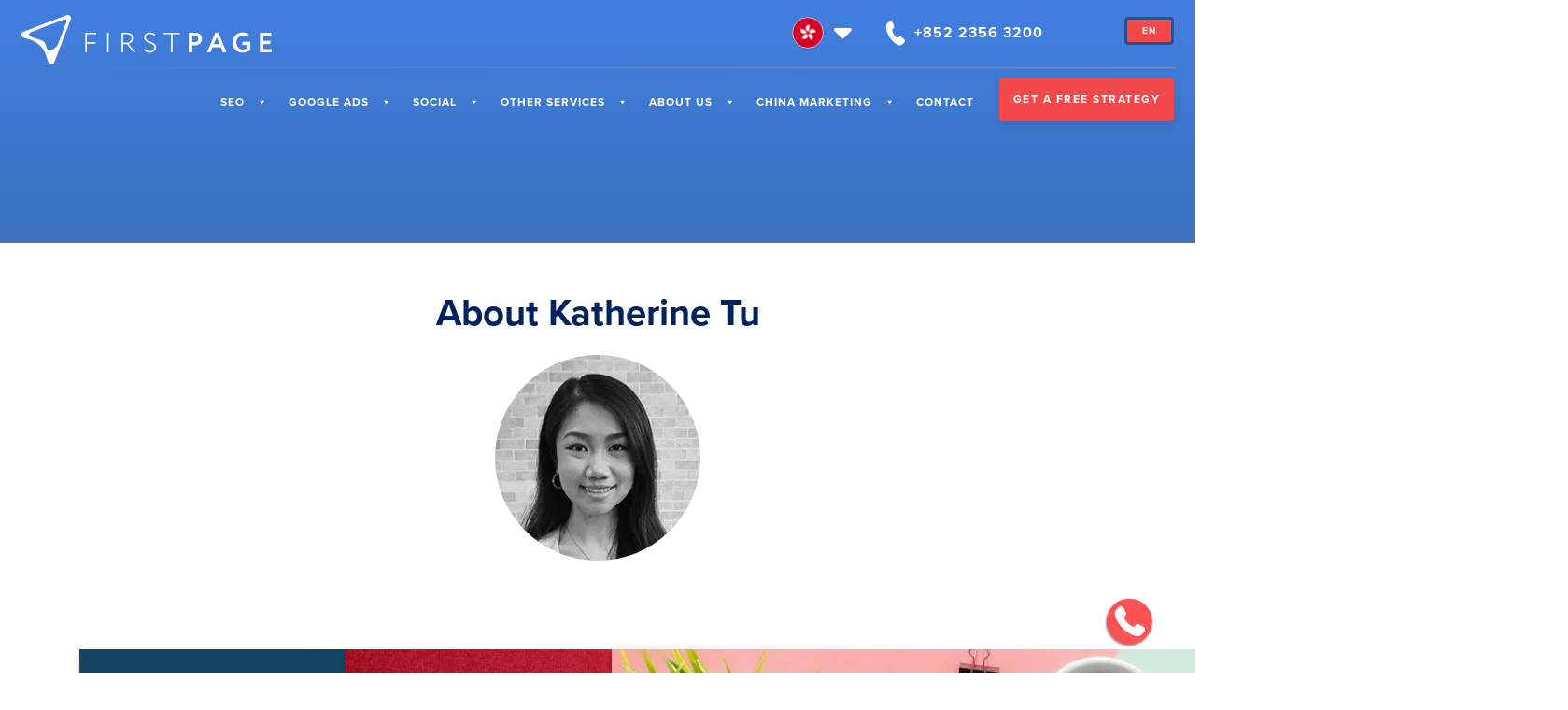

--- FILE ---
content_type: text/html; charset=UTF-8
request_url: https://www.firstpage.hk/resources/author/katherine/
body_size: 48494
content:
<!doctype html> <html lang="en-HK"> <head><script>if(navigator.userAgent.match(/MSIE|Internet Explorer/i)||navigator.userAgent.match(/Trident\/7\..*?rv:11/i)){let e=document.location.href;if(!e.match(/[?&]nonitro/)){if(e.indexOf("?")==-1){if(e.indexOf("#")==-1){document.location.href=e+"?nonitro=1"}else{document.location.href=e.replace("#","?nonitro=1#")}}else{if(e.indexOf("#")==-1){document.location.href=e+"&nonitro=1"}else{document.location.href=e.replace("#","&nonitro=1#")}}}}</script><link rel="preconnect" href="https://js.hs-scripts.com" /><link rel="preconnect" href="https://cdn-bldmn.nitrocdn.com" /><meta charset="UTF-8" /><meta name="viewport" content="width=device-width, initial-scale=1" /><meta name='robots' content='index, follow, max-image-preview:large, max-snippet:-1, max-video-preview:-1' /><title>Katherine Tu, Author at First Page</title><meta property="og:locale" content="en_US" /><meta property="og:type" content="profile" /><meta property="og:title" content="Katherine Tu, Author at First Page" /><meta property="og:url" content="https://www.firstpage.hk/resources/author/katherine/" /><meta property="og:site_name" content="First Page" /><meta property="og:image" content="https://secure.gravatar.com/avatar/165b3626395d0f960d24b0a9d3d93ddd?s=500&d=mm&r=g" /><meta name="twitter:card" content="summary_large_image" /><meta name="generator" content="WPML ver:4.6.13 stt:66,1;" /><meta name="msapplication-TileImage" content="https://www.firstpage.hk/wp-content/uploads/2021/12/cropped-cropped-favicon-270x270.png" /><meta name="generator" content="NitroPack" /><script>var NPSH,NitroScrollHelper;NPSH=NitroScrollHelper=function(){let e=null;const o=window.sessionStorage.getItem("nitroScrollPos");function t(){let e=JSON.parse(window.sessionStorage.getItem("nitroScrollPos"))||{};if(typeof e!=="object"){e={}}e[document.URL]=window.scrollY;window.sessionStorage.setItem("nitroScrollPos",JSON.stringify(e))}window.addEventListener("scroll",function(){if(e!==null){clearTimeout(e)}e=setTimeout(t,200)},{passive:true});let r={};r.getScrollPos=()=>{if(!o){return 0}const e=JSON.parse(o);return e[document.URL]||0};r.isScrolled=()=>{return r.getScrollPos()>document.documentElement.clientHeight*.5};return r}();</script><script>(function(){var a=false;var e=document.documentElement.classList;var i=navigator.userAgent.toLowerCase();var n=["android","iphone","ipad"];var r=n.length;var o;var d=null;for(var t=0;t<r;t++){o=n[t];if(i.indexOf(o)>-1)d=o;if(e.contains(o)){a=true;e.remove(o)}}if(a&&d){e.add(d);if(d=="iphone"||d=="ipad"){e.add("ios")}}})();</script><script type="text/worker" id="nitro-web-worker">var preloadRequests=0;var remainingCount={};var baseURI="";self.onmessage=function(e){switch(e.data.cmd){case"RESOURCE_PRELOAD":var o=e.data.requestId;remainingCount[o]=0;e.data.resources.forEach(function(e){preload(e,function(o){return function(){console.log(o+" DONE: "+e);if(--remainingCount[o]==0){self.postMessage({cmd:"RESOURCE_PRELOAD",requestId:o})}}}(o));remainingCount[o]++});break;case"SET_BASEURI":baseURI=e.data.uri;break}};async function preload(e,o){if(typeof URL!=="undefined"&&baseURI){try{var a=new URL(e,baseURI);e=a.href}catch(e){console.log("Worker error: "+e.message)}}console.log("Preloading "+e);try{var n=new Request(e,{mode:"no-cors",redirect:"follow"});await fetch(n);o()}catch(a){console.log(a);var r=new XMLHttpRequest;r.responseType="blob";r.onload=o;r.onerror=o;r.open("GET",e,true);r.send()}}</script><script id="nprl">(()=>{if(window.NPRL!=undefined)return;(function(e){var t=e.prototype;t.after||(t.after=function(){var e,t=arguments,n=t.length,r=0,i=this,o=i.parentNode,a=Node,c=String,u=document;if(o!==null){while(r<n){(e=t[r])instanceof a?(i=i.nextSibling)!==null?o.insertBefore(e,i):o.appendChild(e):o.appendChild(u.createTextNode(c(e)));++r}}})})(Element);var e,t;e=t=function(){var t=false;var r=window.URL||window.webkitURL;var i=true;var o=true;var a=2;var c=null;var u=null;var d=true;var s=window.nitroGtmExcludes!=undefined;var l=s?JSON.parse(atob(window.nitroGtmExcludes)).map(e=>new RegExp(e)):[];var f;var m;var v=null;var p=null;var g=null;var h={touch:["touchmove","touchend"],default:["mousemove","click","keydown","wheel"]};var E=true;var y=[];var w=false;var b=[];var S=0;var N=0;var L=false;var T=0;var R=null;var O=false;var A=false;var C=false;var P=[];var I=[];var M=[];var k=[];var x=false;var _={};var j=new Map;var B="noModule"in HTMLScriptElement.prototype;var q=requestAnimationFrame||mozRequestAnimationFrame||webkitRequestAnimationFrame||msRequestAnimationFrame;const D="gtm.js?id=";function H(e,t){if(!_[e]){_[e]=[]}_[e].push(t)}function U(e,t){if(_[e]){var n=0,r=_[e];for(var n=0;n<r.length;n++){r[n].call(this,t)}}}function Y(){(function(e,t){var r=null;var i=function(e){r(e)};var o=null;var a={};var c=null;var u=null;var d=0;e.addEventListener(t,function(r){if(["load","DOMContentLoaded"].indexOf(t)!=-1){if(u){Q(function(){e.triggerNitroEvent(t)})}c=true}else if(t=="readystatechange"){d++;n.ogReadyState=d==1?"interactive":"complete";if(u&&u>=d){n.documentReadyState=n.ogReadyState;Q(function(){e.triggerNitroEvent(t)})}}});e.addEventListener(t+"Nitro",function(e){if(["load","DOMContentLoaded"].indexOf(t)!=-1){if(!c){e.preventDefault();e.stopImmediatePropagation()}else{}u=true}else if(t=="readystatechange"){u=n.documentReadyState=="interactive"?1:2;if(d<u){e.preventDefault();e.stopImmediatePropagation()}}});switch(t){case"load":o="onload";break;case"readystatechange":o="onreadystatechange";break;case"pageshow":o="onpageshow";break;default:o=null;break}if(o){Object.defineProperty(e,o,{get:function(){return r},set:function(n){if(typeof n!=="function"){r=null;e.removeEventListener(t+"Nitro",i)}else{if(!r){e.addEventListener(t+"Nitro",i)}r=n}}})}Object.defineProperty(e,"addEventListener"+t,{value:function(r){if(r!=t||!n.startedScriptLoading||document.currentScript&&document.currentScript.hasAttribute("nitro-exclude")){}else{arguments[0]+="Nitro"}e.ogAddEventListener.apply(e,arguments);a[arguments[1]]=arguments[0]}});Object.defineProperty(e,"removeEventListener"+t,{value:function(t){var n=a[arguments[1]];arguments[0]=n;e.ogRemoveEventListener.apply(e,arguments)}});Object.defineProperty(e,"triggerNitroEvent"+t,{value:function(t,n){n=n||e;var r=new Event(t+"Nitro",{bubbles:true});r.isNitroPack=true;Object.defineProperty(r,"type",{get:function(){return t},set:function(){}});Object.defineProperty(r,"target",{get:function(){return n},set:function(){}});e.dispatchEvent(r)}});if(typeof e.triggerNitroEvent==="undefined"){(function(){var t=e.addEventListener;var n=e.removeEventListener;Object.defineProperty(e,"ogAddEventListener",{value:t});Object.defineProperty(e,"ogRemoveEventListener",{value:n});Object.defineProperty(e,"addEventListener",{value:function(n){var r="addEventListener"+n;if(typeof e[r]!=="undefined"){e[r].apply(e,arguments)}else{t.apply(e,arguments)}},writable:true});Object.defineProperty(e,"removeEventListener",{value:function(t){var r="removeEventListener"+t;if(typeof e[r]!=="undefined"){e[r].apply(e,arguments)}else{n.apply(e,arguments)}}});Object.defineProperty(e,"triggerNitroEvent",{value:function(t,n){var r="triggerNitroEvent"+t;if(typeof e[r]!=="undefined"){e[r].apply(e,arguments)}}})})()}}).apply(null,arguments)}Y(window,"load");Y(window,"pageshow");Y(window,"DOMContentLoaded");Y(document,"DOMContentLoaded");Y(document,"readystatechange");try{var F=new Worker(r.createObjectURL(new Blob([document.getElementById("nitro-web-worker").textContent],{type:"text/javascript"})))}catch(e){var F=new Worker("data:text/javascript;base64,"+btoa(document.getElementById("nitro-web-worker").textContent))}F.onmessage=function(e){if(e.data.cmd=="RESOURCE_PRELOAD"){U(e.data.requestId,e)}};if(typeof document.baseURI!=="undefined"){F.postMessage({cmd:"SET_BASEURI",uri:document.baseURI})}var G=function(e){if(--S==0){Q(K)}};var W=function(e){e.target.removeEventListener("load",W);e.target.removeEventListener("error",W);e.target.removeEventListener("nitroTimeout",W);if(e.type!="nitroTimeout"){clearTimeout(e.target.nitroTimeout)}if(--N==0&&S==0){Q(J)}};var X=function(e){var t=e.textContent;try{var n=r.createObjectURL(new Blob([t.replace(/^(?:<!--)?(.*?)(?:-->)?$/gm,"$1")],{type:"text/javascript"}))}catch(e){var n="data:text/javascript;base64,"+btoa(t.replace(/^(?:<!--)?(.*?)(?:-->)?$/gm,"$1"))}return n};var K=function(){n.documentReadyState="interactive";document.triggerNitroEvent("readystatechange");document.triggerNitroEvent("DOMContentLoaded");if(window.pageYOffset||window.pageXOffset){window.dispatchEvent(new Event("scroll"))}A=true;Q(function(){if(N==0){Q(J)}Q($)})};var J=function(){if(!A||O)return;O=true;R.disconnect();en();n.documentReadyState="complete";document.triggerNitroEvent("readystatechange");window.triggerNitroEvent("load",document);window.triggerNitroEvent("pageshow",document);if(window.pageYOffset||window.pageXOffset||location.hash){let e=typeof history.scrollRestoration!=="undefined"&&history.scrollRestoration=="auto";if(e&&typeof NPSH!=="undefined"&&NPSH.getScrollPos()>0&&window.pageYOffset>document.documentElement.clientHeight*.5){window.scrollTo(0,NPSH.getScrollPos())}else if(location.hash){try{let e=document.querySelector(location.hash);if(e){e.scrollIntoView()}}catch(e){}}}var e=null;if(a==1){e=eo}else{e=eu}Q(e)};var Q=function(e){setTimeout(e,0)};var V=function(e){if(e.type=="touchend"||e.type=="click"){g=e}};var $=function(){if(d&&g){setTimeout(function(e){return function(){var t=function(e,t,n){var r=new Event(e,{bubbles:true,cancelable:true});if(e=="click"){r.clientX=t;r.clientY=n}else{r.touches=[{clientX:t,clientY:n}]}return r};var n;if(e.type=="touchend"){var r=e.changedTouches[0];n=document.elementFromPoint(r.clientX,r.clientY);n.dispatchEvent(t("touchstart"),r.clientX,r.clientY);n.dispatchEvent(t("touchend"),r.clientX,r.clientY);n.dispatchEvent(t("click"),r.clientX,r.clientY)}else if(e.type=="click"){n=document.elementFromPoint(e.clientX,e.clientY);n.dispatchEvent(t("click"),e.clientX,e.clientY)}}}(g),150);g=null}};var z=function(e){if(e.tagName=="SCRIPT"&&!e.hasAttribute("data-nitro-for-id")&&!e.hasAttribute("nitro-document-write")||e.tagName=="IMG"&&(e.hasAttribute("src")||e.hasAttribute("srcset"))||e.tagName=="IFRAME"&&e.hasAttribute("src")||e.tagName=="LINK"&&e.hasAttribute("href")&&e.hasAttribute("rel")&&e.getAttribute("rel")=="stylesheet"){if(e.tagName==="IFRAME"&&e.src.indexOf("about:blank")>-1){return}var t="";switch(e.tagName){case"LINK":t=e.href;break;case"IMG":if(k.indexOf(e)>-1)return;t=e.srcset||e.src;break;default:t=e.src;break}var n=e.getAttribute("type");if(!t&&e.tagName!=="SCRIPT")return;if((e.tagName=="IMG"||e.tagName=="LINK")&&(t.indexOf("data:")===0||t.indexOf("blob:")===0))return;if(e.tagName=="SCRIPT"&&n&&n!=="text/javascript"&&n!=="application/javascript"){if(n!=="module"||!B)return}if(e.tagName==="SCRIPT"){if(k.indexOf(e)>-1)return;if(e.noModule&&B){return}let t=null;if(document.currentScript){if(document.currentScript.src&&document.currentScript.src.indexOf(D)>-1){t=document.currentScript}if(document.currentScript.hasAttribute("data-nitro-gtm-id")){e.setAttribute("data-nitro-gtm-id",document.currentScript.getAttribute("data-nitro-gtm-id"))}}else if(window.nitroCurrentScript){if(window.nitroCurrentScript.src&&window.nitroCurrentScript.src.indexOf(D)>-1){t=window.nitroCurrentScript}}if(t&&s){let n=false;for(const t of l){n=e.src?t.test(e.src):t.test(e.textContent);if(n){break}}if(!n){e.type="text/googletagmanagerscript";let n=t.hasAttribute("data-nitro-gtm-id")?t.getAttribute("data-nitro-gtm-id"):t.id;if(!j.has(n)){j.set(n,[])}let r=j.get(n);r.push(e);return}}if(!e.src){if(e.textContent.length>0){e.textContent+="\n;if(document.currentScript.nitroTimeout) {clearTimeout(document.currentScript.nitroTimeout);}; setTimeout(function() { this.dispatchEvent(new Event('load')); }.bind(document.currentScript), 0);"}else{return}}else{}k.push(e)}if(!e.hasOwnProperty("nitroTimeout")){N++;e.addEventListener("load",W,true);e.addEventListener("error",W,true);e.addEventListener("nitroTimeout",W,true);e.nitroTimeout=setTimeout(function(){console.log("Resource timed out",e);e.dispatchEvent(new Event("nitroTimeout"))},5e3)}}};var Z=function(e){if(e.hasOwnProperty("nitroTimeout")&&e.nitroTimeout){clearTimeout(e.nitroTimeout);e.nitroTimeout=null;e.dispatchEvent(new Event("nitroTimeout"))}};document.documentElement.addEventListener("load",function(e){if(e.target.tagName=="SCRIPT"||e.target.tagName=="IMG"){k.push(e.target)}},true);document.documentElement.addEventListener("error",function(e){if(e.target.tagName=="SCRIPT"||e.target.tagName=="IMG"){k.push(e.target)}},true);var ee=["appendChild","replaceChild","insertBefore","prepend","append","before","after","replaceWith","insertAdjacentElement"];var et=function(){if(s){window._nitro_setTimeout=window.setTimeout;window.setTimeout=function(e,t,...n){let r=document.currentScript||window.nitroCurrentScript;if(!r||r.src&&r.src.indexOf(D)==-1){return window._nitro_setTimeout.call(window,e,t,...n)}return window._nitro_setTimeout.call(window,function(e,t){return function(...n){window.nitroCurrentScript=e;t(...n)}}(r,e),t,...n)}}ee.forEach(function(e){HTMLElement.prototype["og"+e]=HTMLElement.prototype[e];HTMLElement.prototype[e]=function(...t){if(this.parentNode||this===document.documentElement){switch(e){case"replaceChild":case"insertBefore":t.pop();break;case"insertAdjacentElement":t.shift();break}t.forEach(function(e){if(!e)return;if(e.tagName=="SCRIPT"){z(e)}else{if(e.children&&e.children.length>0){e.querySelectorAll("script").forEach(z)}}})}return this["og"+e].apply(this,arguments)}})};var en=function(){if(s&&typeof window._nitro_setTimeout==="function"){window.setTimeout=window._nitro_setTimeout}ee.forEach(function(e){HTMLElement.prototype[e]=HTMLElement.prototype["og"+e]})};var er=async function(){if(o){ef(f);ef(V);if(v){clearTimeout(v);v=null}}if(T===1){L=true;return}else if(T===0){T=-1}n.startedScriptLoading=true;Object.defineProperty(document,"readyState",{get:function(){return n.documentReadyState},set:function(){}});var e=document.documentElement;var t={attributes:true,attributeFilter:["src"],childList:true,subtree:true};R=new MutationObserver(function(e,t){e.forEach(function(e){if(e.type=="childList"&&e.addedNodes.length>0){e.addedNodes.forEach(function(e){if(!document.documentElement.contains(e)){return}if(e.tagName=="IMG"||e.tagName=="IFRAME"||e.tagName=="LINK"){z(e)}})}if(e.type=="childList"&&e.removedNodes.length>0){e.removedNodes.forEach(function(e){if(e.tagName=="IFRAME"||e.tagName=="LINK"){Z(e)}})}if(e.type=="attributes"){var t=e.target;if(!document.documentElement.contains(t)){return}if(t.tagName=="IFRAME"||t.tagName=="LINK"||t.tagName=="IMG"||t.tagName=="SCRIPT"){z(t)}}})});R.observe(e,t);if(!s){et()}await Promise.all(P);var r=b.shift();var i=null;var a=false;while(r){var c;var u=JSON.parse(atob(r.meta));var d=u.delay;if(r.type=="inline"){var l=document.getElementById(r.id);if(l){l.remove()}else{r=b.shift();continue}c=X(l);if(c===false){r=b.shift();continue}}else{c=r.src}if(!a&&r.type!="inline"&&(typeof u.attributes.async!="undefined"||typeof u.attributes.defer!="undefined")){if(i===null){i=r}else if(i===r){a=true}if(!a){b.push(r);r=b.shift();continue}}var m=document.createElement("script");m.src=c;m.setAttribute("data-nitro-for-id",r.id);for(var p in u.attributes){try{if(u.attributes[p]===false){m.setAttribute(p,"")}else{m.setAttribute(p,u.attributes[p])}}catch(e){console.log("Error while setting script attribute",m,e)}}m.async=false;if(u.canonicalLink!=""&&Object.getOwnPropertyDescriptor(m,"src")?.configurable!==false){(e=>{Object.defineProperty(m,"src",{get:function(){return e.canonicalLink},set:function(){}})})(u)}if(d){setTimeout((function(e,t){var n=document.querySelector("[data-nitro-marker-id='"+t+"']");if(n){n.after(e)}else{document.head.appendChild(e)}}).bind(null,m,r.id),d)}else{m.addEventListener("load",G);m.addEventListener("error",G);if(!m.noModule||!B){S++}var g=document.querySelector("[data-nitro-marker-id='"+r.id+"']");if(g){Q(function(e,t){return function(){e.after(t)}}(g,m))}else{Q(function(e){return function(){document.head.appendChild(e)}}(m))}}r=b.shift()}};var ei=function(){var e=document.getElementById("nitro-deferred-styles");var t=document.createElement("div");t.innerHTML=e.textContent;return t};var eo=async function(e){isPreload=e&&e.type=="NitroPreload";if(!isPreload){T=-1;E=false;if(o){ef(f);ef(V);if(v){clearTimeout(v);v=null}}}if(w===false){var t=ei();let e=t.querySelectorAll('style,link[rel="stylesheet"]');w=e.length;if(w){let e=document.getElementById("nitro-deferred-styles-marker");e.replaceWith.apply(e,t.childNodes)}else if(isPreload){Q(ed)}else{es()}}else if(w===0&&!isPreload){es()}};var ea=function(){var e=ei();var t=e.childNodes;var n;var r=[];for(var i=0;i<t.length;i++){n=t[i];if(n.href){r.push(n.href)}}var o="css-preload";H(o,function(e){eo(new Event("NitroPreload"))});if(r.length){F.postMessage({cmd:"RESOURCE_PRELOAD",resources:r,requestId:o})}else{Q(function(){U(o)})}};var ec=function(){if(T===-1)return;T=1;var e=[];var t,n;for(var r=0;r<b.length;r++){t=b[r];if(t.type!="inline"){if(t.src){n=JSON.parse(atob(t.meta));if(n.delay)continue;if(n.attributes.type&&n.attributes.type=="module"&&!B)continue;e.push(t.src)}}}if(e.length){var i="js-preload";H(i,function(e){T=2;if(L){Q(er)}});F.postMessage({cmd:"RESOURCE_PRELOAD",resources:e,requestId:i})}};var eu=function(){while(I.length){style=I.shift();if(style.hasAttribute("nitropack-onload")){style.setAttribute("onload",style.getAttribute("nitropack-onload"));Q(function(e){return function(){e.dispatchEvent(new Event("load"))}}(style))}}while(M.length){style=M.shift();if(style.hasAttribute("nitropack-onerror")){style.setAttribute("onerror",style.getAttribute("nitropack-onerror"));Q(function(e){return function(){e.dispatchEvent(new Event("error"))}}(style))}}};var ed=function(){if(!x){if(i){Q(function(){var e=document.getElementById("nitro-critical-css");if(e){e.remove()}})}x=true;onStylesLoadEvent=new Event("NitroStylesLoaded");onStylesLoadEvent.isNitroPack=true;window.dispatchEvent(onStylesLoadEvent)}};var es=function(){if(a==2){Q(er)}else{eu()}};var el=function(e){m.forEach(function(t){document.addEventListener(t,e,true)})};var ef=function(e){m.forEach(function(t){document.removeEventListener(t,e,true)})};if(s){et()}return{setAutoRemoveCriticalCss:function(e){i=e},registerScript:function(e,t,n){b.push({type:"remote",src:e,id:t,meta:n})},registerInlineScript:function(e,t){b.push({type:"inline",id:e,meta:t})},registerStyle:function(e,t,n){y.push({href:e,rel:t,media:n})},onLoadStyle:function(e){I.push(e);if(w!==false&&--w==0){Q(ed);if(E){E=false}else{es()}}},onErrorStyle:function(e){M.push(e);if(w!==false&&--w==0){Q(ed);if(E){E=false}else{es()}}},loadJs:function(e,t){if(!e.src){var n=X(e);if(n!==false){e.src=n;e.textContent=""}}if(t){Q(function(e,t){return function(){e.after(t)}}(t,e))}else{Q(function(e){return function(){document.head.appendChild(e)}}(e))}},loadQueuedResources:async function(){window.dispatchEvent(new Event("NitroBootStart"));if(p){clearTimeout(p);p=null}window.removeEventListener("load",e.loadQueuedResources);f=a==1?er:eo;if(!o||g){Q(f)}else{if(navigator.userAgent.indexOf(" Edge/")==-1){ea();H("css-preload",ec)}el(f);if(u){if(c){v=setTimeout(f,c)}}else{}}},fontPreload:function(e){var t="critical-fonts";H(t,function(e){document.getElementById("nitro-critical-fonts").type="text/css"});F.postMessage({cmd:"RESOURCE_PRELOAD",resources:e,requestId:t})},boot:function(){if(t)return;t=true;C=typeof NPSH!=="undefined"&&NPSH.isScrolled();let n=document.prerendering;if(location.hash||C||n){o=false}m=h.default.concat(h.touch);p=setTimeout(e.loadQueuedResources,1500);el(V);if(C){e.loadQueuedResources()}else{window.addEventListener("load",e.loadQueuedResources)}},addPrerequisite:function(e){P.push(e)},getTagManagerNodes:function(e){if(!e)return j;return j.get(e)??[]}}}();var n,r;n=r=function(){var t=document.write;return{documentWrite:function(n,r){if(n&&n.hasAttribute("nitro-exclude")){return t.call(document,r)}var i=null;if(n.documentWriteContainer){i=n.documentWriteContainer}else{i=document.createElement("span");n.documentWriteContainer=i}var o=null;if(n){if(n.hasAttribute("data-nitro-for-id")){o=document.querySelector('template[data-nitro-marker-id="'+n.getAttribute("data-nitro-for-id")+'"]')}else{o=n}}i.innerHTML+=r;i.querySelectorAll("script").forEach(function(e){e.setAttribute("nitro-document-write","")});if(!i.parentNode){if(o){o.parentNode.insertBefore(i,o)}else{document.body.appendChild(i)}}var a=document.createElement("span");a.innerHTML=r;var c=a.querySelectorAll("script");if(c.length){c.forEach(function(t){var n=t.getAttributeNames();var r=document.createElement("script");n.forEach(function(e){r.setAttribute(e,t.getAttribute(e))});r.async=false;if(!t.src&&t.textContent){r.textContent=t.textContent}e.loadJs(r,o)})}},TrustLogo:function(e,t){var n=document.getElementById(e);var r=document.createElement("img");r.src=t;n.parentNode.insertBefore(r,n)},documentReadyState:"loading",ogReadyState:document.readyState,startedScriptLoading:false,loadScriptDelayed:function(e,t){setTimeout(function(){var t=document.createElement("script");t.src=e;document.head.appendChild(t)},t)}}}();document.write=function(e){n.documentWrite(document.currentScript,e)};document.writeln=function(e){n.documentWrite(document.currentScript,e+"\n")};window.NPRL=e;window.NitroResourceLoader=t;window.NPh=n;window.NitroPackHelper=r})();</script><template id="nitro-deferred-styles-marker"></template><style id="nitro-fonts">@font-face{font-family:dashicons;src:url("https://cdn-bldmn.nitrocdn.com/SZijPibdWExuLqopdgGNjrscACdejjSF/assets/static/source/rev-c2dce83/www.firstpage.hk/wp-includes/fonts/cc26977e9557edbbc60f1255fb1de6ee.dashicons.eot");src:url("https://cdn-bldmn.nitrocdn.com/SZijPibdWExuLqopdgGNjrscACdejjSF/assets/static/source/rev-c2dce83/www.firstpage.hk/wp-includes/fonts/cc26977e9557edbbc60f1255fb1de6ee.dashicons.ttf") format("truetype");font-weight:400;font-style:normal;font-display:swap}</style><style type="text/css" id="nitro-critical-css">.fa{font-family:var(--fa-style-family,"Font Awesome 6 Free");font-weight:var(--fa-style,900)}.fa{-moz-osx-font-smoothing:grayscale;-webkit-font-smoothing:antialiased;display:var(--fa-display,inline-block);font-style:normal;font-variant:normal;line-height:1;text-rendering:auto}.fa-bars:before{content:""}.sr-only{position:absolute;width:1px;height:1px;padding:0;margin:-1px;overflow:hidden;clip:rect(0,0,0,0);white-space:nowrap;border-width:0}:host,:root{--fa-font-brands:normal 400 1em/1 "Font Awesome 6 Brands"}:host,:root{--fa-font-regular:normal 400 1em/1 "Font Awesome 6 Free"}:host,:root{--fa-font-solid:normal 900 1em/1 "Font Awesome 6 Free"}.mfp-hide{display:none !important}button::-moz-focus-inner{padding:0;border:0}ul{box-sizing:border-box}:root{--wp--preset--font-size--normal:16px;--wp--preset--font-size--huge:42px}.screen-reader-text{border:0;clip:rect(1px,1px,1px,1px);clip-path:inset(50%);height:1px;margin:-1px;overflow:hidden;padding:0;position:absolute;width:1px;word-wrap:normal !important}:root{--wp--preset--aspect-ratio--square:1;--wp--preset--aspect-ratio--4-3:4/3;--wp--preset--aspect-ratio--3-4:3/4;--wp--preset--aspect-ratio--3-2:3/2;--wp--preset--aspect-ratio--2-3:2/3;--wp--preset--aspect-ratio--16-9:16/9;--wp--preset--aspect-ratio--9-16:9/16;--wp--preset--color--black:#000;--wp--preset--color--cyan-bluish-gray:#abb8c3;--wp--preset--color--white:#fff;--wp--preset--color--pale-pink:#f78da7;--wp--preset--color--vivid-red:#cf2e2e;--wp--preset--color--luminous-vivid-orange:#ff6900;--wp--preset--color--luminous-vivid-amber:#fcb900;--wp--preset--color--light-green-cyan:#7bdcb5;--wp--preset--color--vivid-green-cyan:#00d084;--wp--preset--color--pale-cyan-blue:#8ed1fc;--wp--preset--color--vivid-cyan-blue:#0693e3;--wp--preset--color--vivid-purple:#9b51e0;--wp--preset--gradient--vivid-cyan-blue-to-vivid-purple:linear-gradient(135deg,rgba(6,147,227,1) 0%,#9b51e0 100%);--wp--preset--gradient--light-green-cyan-to-vivid-green-cyan:linear-gradient(135deg,#7adcb4 0%,#00d082 100%);--wp--preset--gradient--luminous-vivid-amber-to-luminous-vivid-orange:linear-gradient(135deg,rgba(252,185,0,1) 0%,rgba(255,105,0,1) 100%);--wp--preset--gradient--luminous-vivid-orange-to-vivid-red:linear-gradient(135deg,rgba(255,105,0,1) 0%,#cf2e2e 100%);--wp--preset--gradient--very-light-gray-to-cyan-bluish-gray:linear-gradient(135deg,#eee 0%,#a9b8c3 100%);--wp--preset--gradient--cool-to-warm-spectrum:linear-gradient(135deg,#4aeadc 0%,#9778d1 20%,#cf2aba 40%,#ee2c82 60%,#fb6962 80%,#fef84c 100%);--wp--preset--gradient--blush-light-purple:linear-gradient(135deg,#ffceec 0%,#9896f0 100%);--wp--preset--gradient--blush-bordeaux:linear-gradient(135deg,#fecda5 0%,#fe2d2d 50%,#6b003e 100%);--wp--preset--gradient--luminous-dusk:linear-gradient(135deg,#ffcb70 0%,#c751c0 50%,#4158d0 100%);--wp--preset--gradient--pale-ocean:linear-gradient(135deg,#fff5cb 0%,#b6e3d4 50%,#33a7b5 100%);--wp--preset--gradient--electric-grass:linear-gradient(135deg,#caf880 0%,#71ce7e 100%);--wp--preset--gradient--midnight:linear-gradient(135deg,#020381 0%,#2874fc 100%);--wp--preset--font-size--small:13px;--wp--preset--font-size--medium:20px;--wp--preset--font-size--large:36px;--wp--preset--font-size--x-large:42px;--wp--preset--spacing--20:.44rem;--wp--preset--spacing--30:.67rem;--wp--preset--spacing--40:1rem;--wp--preset--spacing--50:1.5rem;--wp--preset--spacing--60:2.25rem;--wp--preset--spacing--70:3.38rem;--wp--preset--spacing--80:5.06rem;--wp--preset--shadow--natural:6px 6px 9px rgba(0,0,0,.2);--wp--preset--shadow--deep:12px 12px 50px rgba(0,0,0,.4);--wp--preset--shadow--sharp:6px 6px 0px rgba(0,0,0,.2);--wp--preset--shadow--outlined:6px 6px 0px -3px rgba(255,255,255,1),6px 6px rgba(0,0,0,1);--wp--preset--shadow--crisp:6px 6px 0px rgba(0,0,0,1)}#mega-menu-wrap-primary_navigation,#mega-menu-wrap-primary_navigation #mega-menu-primary_navigation,#mega-menu-wrap-primary_navigation #mega-menu-primary_navigation ul.mega-sub-menu,#mega-menu-wrap-primary_navigation #mega-menu-primary_navigation li.mega-menu-item,#mega-menu-wrap-primary_navigation #mega-menu-primary_navigation li.mega-menu-row,#mega-menu-wrap-primary_navigation #mega-menu-primary_navigation li.mega-menu-column,#mega-menu-wrap-primary_navigation #mega-menu-primary_navigation a.mega-menu-link{border-radius:0;box-shadow:none;background:none;border:0;bottom:auto;box-sizing:border-box;clip:auto;color:#666;display:block;float:none;font-family:inherit;font-size:14px;height:auto;left:auto;line-height:1.4;list-style-type:none;margin:0;min-height:auto;max-height:none;min-width:auto;max-width:none;opacity:1;outline:none;overflow:visible;padding:0;position:relative;right:auto;text-align:left;text-decoration:none;text-indent:0;text-transform:none;transform:none;top:auto;vertical-align:baseline;visibility:inherit;width:auto;word-wrap:break-word;white-space:normal}#mega-menu-wrap-primary_navigation:before,#mega-menu-wrap-primary_navigation:after,#mega-menu-wrap-primary_navigation #mega-menu-primary_navigation:before,#mega-menu-wrap-primary_navigation #mega-menu-primary_navigation:after,#mega-menu-wrap-primary_navigation #mega-menu-primary_navigation ul.mega-sub-menu:before,#mega-menu-wrap-primary_navigation #mega-menu-primary_navigation ul.mega-sub-menu:after,#mega-menu-wrap-primary_navigation #mega-menu-primary_navigation li.mega-menu-item:before,#mega-menu-wrap-primary_navigation #mega-menu-primary_navigation li.mega-menu-item:after,#mega-menu-wrap-primary_navigation #mega-menu-primary_navigation li.mega-menu-row:before,#mega-menu-wrap-primary_navigation #mega-menu-primary_navigation li.mega-menu-row:after,#mega-menu-wrap-primary_navigation #mega-menu-primary_navigation li.mega-menu-column:before,#mega-menu-wrap-primary_navigation #mega-menu-primary_navigation li.mega-menu-column:after,#mega-menu-wrap-primary_navigation #mega-menu-primary_navigation a.mega-menu-link:before,#mega-menu-wrap-primary_navigation #mega-menu-primary_navigation a.mega-menu-link:after{display:none}#mega-menu-wrap-primary_navigation{border-radius:0px}@media only screen and (min-width:769px){#mega-menu-wrap-primary_navigation{background:rgba(255,255,255,0)}}#mega-menu-wrap-primary_navigation #mega-menu-primary_navigation{text-align:left;padding:0px}#mega-menu-wrap-primary_navigation #mega-menu-primary_navigation a.mega-menu-link{display:inline}#mega-menu-wrap-primary_navigation #mega-menu-primary_navigation p{margin-bottom:10px}#mega-menu-wrap-primary_navigation #mega-menu-primary_navigation img{max-width:100%}#mega-menu-wrap-primary_navigation #mega-menu-primary_navigation li.mega-menu-item>ul.mega-sub-menu{display:block;visibility:hidden;opacity:1}@media only screen and (max-width:768px){#mega-menu-wrap-primary_navigation #mega-menu-primary_navigation li.mega-menu-item>ul.mega-sub-menu{display:none;visibility:visible;opacity:1}}@media only screen and (min-width:769px){#mega-menu-wrap-primary_navigation #mega-menu-primary_navigation[data-effect="fade_up"] li.mega-menu-item.mega-menu-megamenu>ul.mega-sub-menu{opacity:0;transform:translate(0,10px)}}#mega-menu-wrap-primary_navigation #mega-menu-primary_navigation li.mega-menu-item.mega-menu-megamenu ul.mega-sub-menu ul.mega-sub-menu{visibility:inherit;opacity:1;display:block}#mega-menu-wrap-primary_navigation #mega-menu-primary_navigation li.mega-menu-item a.mega-menu-link:before{display:inline-block;font:inherit;font-family:dashicons;position:static;margin:0 6px 0 0px;vertical-align:top;-webkit-font-smoothing:antialiased;-moz-osx-font-smoothing:grayscale;color:inherit;background:transparent;height:auto;width:auto;top:auto}@media only screen and (min-width:769px){#mega-menu-wrap-primary_navigation #mega-menu-primary_navigation>li.mega-menu-megamenu.mega-menu-item{position:static}}#mega-menu-wrap-primary_navigation #mega-menu-primary_navigation>li.mega-menu-item{margin:0 .125rem 0 0;display:inline-block;height:auto;vertical-align:middle}#mega-menu-wrap-primary_navigation #mega-menu-primary_navigation>li.mega-menu-item>a.mega-menu-link{line-height:50px;height:50px;padding:0px 10px;vertical-align:baseline;width:auto;display:block;color:#fff;text-transform:uppercase;text-decoration:none;text-align:left;background:rgba(0,0,0,0);border:0;border-radius:0px;font-family:inherit;font-size:.75rem;font-weight:bold;outline:none}@media only screen and (max-width:768px){#mega-menu-wrap-primary_navigation #mega-menu-primary_navigation>li.mega-menu-item{display:list-item;margin:0;clear:both;border:0}#mega-menu-wrap-primary_navigation #mega-menu-primary_navigation>li.mega-menu-item>a.mega-menu-link{border-radius:0;border:0;margin:0;line-height:40px;height:40px;padding:0 10px;background:transparent;text-align:left;color:#fff;font-size:14px}}#mega-menu-wrap-primary_navigation #mega-menu-primary_navigation li.mega-menu-megamenu>ul.mega-sub-menu>li.mega-menu-row{width:100%;float:left}#mega-menu-wrap-primary_navigation #mega-menu-primary_navigation li.mega-menu-megamenu>ul.mega-sub-menu>li.mega-menu-row .mega-menu-column{float:left;min-height:1px}@media only screen and (min-width:769px){#mega-menu-wrap-primary_navigation #mega-menu-primary_navigation li.mega-menu-megamenu>ul.mega-sub-menu>li.mega-menu-row>ul.mega-sub-menu>li.mega-menu-columns-3-of-12{width:25%}#mega-menu-wrap-primary_navigation #mega-menu-primary_navigation li.mega-menu-megamenu>ul.mega-sub-menu>li.mega-menu-row>ul.mega-sub-menu>li.mega-menu-columns-6-of-12{width:50%}#mega-menu-wrap-primary_navigation #mega-menu-primary_navigation li.mega-menu-megamenu>ul.mega-sub-menu>li.mega-menu-row>ul.mega-sub-menu>li.mega-menu-columns-12-of-12{width:100%}}@media only screen and (max-width:768px){#mega-menu-wrap-primary_navigation #mega-menu-primary_navigation li.mega-menu-megamenu>ul.mega-sub-menu>li.mega-menu-row>ul.mega-sub-menu>li.mega-menu-column{width:100%;clear:both}}#mega-menu-wrap-primary_navigation #mega-menu-primary_navigation li.mega-menu-megamenu>ul.mega-sub-menu>li.mega-menu-row .mega-menu-column>ul.mega-sub-menu>li.mega-menu-item{padding:18px;width:100%}#mega-menu-wrap-primary_navigation #mega-menu-primary_navigation>li.mega-menu-megamenu>ul.mega-sub-menu{z-index:999;border-radius:.25rem;background:white;border:0;padding:0;position:absolute;width:100%;max-width:none;left:0;box-shadow:0px 10px 20px 0px rgba(0,0,0,.35)}@media only screen and (max-width:768px){#mega-menu-wrap-primary_navigation #mega-menu-primary_navigation>li.mega-menu-megamenu>ul.mega-sub-menu{float:left;position:static;width:100%}}@media only screen and (min-width:769px){#mega-menu-wrap-primary_navigation #mega-menu-primary_navigation>li.mega-menu-megamenu>ul.mega-sub-menu li.mega-menu-columns-3-of-12{width:25%}#mega-menu-wrap-primary_navigation #mega-menu-primary_navigation>li.mega-menu-megamenu>ul.mega-sub-menu li.mega-menu-columns-6-of-12{width:50%}#mega-menu-wrap-primary_navigation #mega-menu-primary_navigation>li.mega-menu-megamenu>ul.mega-sub-menu li.mega-menu-columns-12-of-12{width:100%}}#mega-menu-wrap-primary_navigation #mega-menu-primary_navigation>li.mega-menu-megamenu>ul.mega-sub-menu li.mega-menu-column>ul.mega-sub-menu>li.mega-menu-item{color:#666;font-family:inherit;font-size:14px;display:block;float:left;clear:none;padding:18px;vertical-align:top}#mega-menu-wrap-primary_navigation #mega-menu-primary_navigation>li.mega-menu-megamenu>ul.mega-sub-menu li.mega-menu-column>ul.mega-sub-menu>li.mega-menu-item>a.mega-menu-link{color:#427fe0;font-family:inherit;font-size:.875rem;text-transform:uppercase;text-decoration:none;font-weight:bold;text-align:left;margin:0px 0px 8px 0px;padding:0px 0px 15px 0px;vertical-align:top;display:block;border-top:0px solid #e3e3e7;border-left:0px solid #e3e3e7;border-right:0px solid #e3e3e7;border-bottom:2px solid #e3e3e7}#mega-menu-wrap-primary_navigation #mega-menu-primary_navigation>li.mega-menu-megamenu>ul.mega-sub-menu li.mega-menu-column>ul.mega-sub-menu>li.mega-menu-item li.mega-menu-item>a.mega-menu-link{color:#427fe0;font-family:inherit;font-size:.75rem;text-transform:uppercase;text-decoration:none;font-weight:bold;text-align:left;margin:0px 0px 5px 0px;padding:10px 0px 0px 0px;vertical-align:top;display:block;border:0}@media only screen and (max-width:768px){#mega-menu-wrap-primary_navigation #mega-menu-primary_navigation>li.mega-menu-megamenu>ul.mega-sub-menu{border:0;padding:10px;border-radius:0}}#mega-menu-wrap-primary_navigation #mega-menu-primary_navigation li.mega-menu-item-has-children>a.mega-menu-link>span.mega-indicator{display:inline-block;width:auto;background:transparent;position:relative;left:auto;min-width:auto;font-size:inherit;padding:0;margin:0 0 0 6px;height:auto;line-height:inherit;color:inherit}#mega-menu-wrap-primary_navigation #mega-menu-primary_navigation li.mega-menu-item-has-children>a.mega-menu-link>span.mega-indicator:after{content:"";font-family:dashicons;font-weight:normal;display:inline-block;margin:0;vertical-align:top;-webkit-font-smoothing:antialiased;-moz-osx-font-smoothing:grayscale;transform:rotate(0);color:inherit;position:relative;background:transparent;height:auto;width:auto;right:auto;line-height:inherit}#mega-menu-wrap-primary_navigation #mega-menu-primary_navigation li.mega-menu-item-has-children li.mega-menu-item-has-children>a.mega-menu-link>span.mega-indicator{float:right;margin-left:auto}@media only screen and (max-width:768px){#mega-menu-wrap-primary_navigation #mega-menu-primary_navigation li.mega-menu-item-has-children>a.mega-menu-link>span.mega-indicator{float:right}}#mega-menu-wrap-primary_navigation #mega-menu-primary_navigation li.mega-menu-megamenu:not(.mega-menu-tabbed) li.mega-menu-item-has-children:not(.mega-collapse-children)>a.mega-menu-link>span.mega-indicator{display:none}#mega-menu-wrap-primary_navigation .mega-menu-toggle{display:none}@media only screen and (max-width:768px){#mega-menu-wrap-primary_navigation .mega-menu-toggle{z-index:1;background:#222;border-radius:2px;line-height:40px;height:40px;text-align:left;outline:none;white-space:nowrap;display:flex}#mega-menu-wrap-primary_navigation .mega-menu-toggle .mega-toggle-blocks-left,#mega-menu-wrap-primary_navigation .mega-menu-toggle .mega-toggle-blocks-center,#mega-menu-wrap-primary_navigation .mega-menu-toggle .mega-toggle-blocks-right{display:flex;flex-basis:33.33%}#mega-menu-wrap-primary_navigation .mega-menu-toggle .mega-toggle-block{display:flex;height:100%;outline:0;align-self:center;flex-shrink:0}#mega-menu-wrap-primary_navigation .mega-menu-toggle .mega-toggle-blocks-left{flex:1;justify-content:flex-start}#mega-menu-wrap-primary_navigation .mega-menu-toggle .mega-toggle-blocks-center{justify-content:center}#mega-menu-wrap-primary_navigation .mega-menu-toggle .mega-toggle-blocks-right{flex:1;justify-content:flex-end}#mega-menu-wrap-primary_navigation .mega-menu-toggle .mega-toggle-blocks-right .mega-toggle-block{margin-right:6px}#mega-menu-wrap-primary_navigation .mega-menu-toggle .mega-toggle-blocks-right .mega-toggle-block:only-child{margin-left:6px}#mega-menu-wrap-primary_navigation .mega-menu-toggle+#mega-menu-primary_navigation{flex-direction:column;flex-wrap:nowrap;background:#222;padding:0px;display:none}}#mega-menu-wrap-primary_navigation .mega-menu-toggle .mega-toggle-block-0 .mega-toggle-animated{padding:0;display:flex;font:inherit;color:inherit;text-transform:none;background-color:transparent;border:0;margin:0;overflow:visible;transform:scale(.8);align-self:center;outline:0;background:none}#mega-menu-wrap-primary_navigation .mega-menu-toggle .mega-toggle-block-0 .mega-toggle-animated-box{width:40px;height:24px;display:inline-block;position:relative;outline:0}#mega-menu-wrap-primary_navigation .mega-menu-toggle .mega-toggle-block-0 .mega-toggle-animated-inner{display:block;top:50%;margin-top:-2px}#mega-menu-wrap-primary_navigation .mega-menu-toggle .mega-toggle-block-0 .mega-toggle-animated-inner,#mega-menu-wrap-primary_navigation .mega-menu-toggle .mega-toggle-block-0 .mega-toggle-animated-inner::before,#mega-menu-wrap-primary_navigation .mega-menu-toggle .mega-toggle-block-0 .mega-toggle-animated-inner::after{width:40px;height:4px;background-color:#ddd;border-radius:4px;position:absolute}#mega-menu-wrap-primary_navigation .mega-menu-toggle .mega-toggle-block-0 .mega-toggle-animated-inner::before,#mega-menu-wrap-primary_navigation .mega-menu-toggle .mega-toggle-block-0 .mega-toggle-animated-inner::after{content:"";display:block}#mega-menu-wrap-primary_navigation .mega-menu-toggle .mega-toggle-block-0 .mega-toggle-animated-inner::before{top:-10px}#mega-menu-wrap-primary_navigation .mega-menu-toggle .mega-toggle-block-0 .mega-toggle-animated-inner::after{bottom:-10px}#mega-menu-wrap-primary_navigation .mega-menu-toggle .mega-toggle-block-0 .mega-toggle-animated-slider .mega-toggle-animated-inner{top:2px}#mega-menu-wrap-primary_navigation .mega-menu-toggle .mega-toggle-block-0 .mega-toggle-animated-slider .mega-toggle-animated-inner::before{top:10px}#mega-menu-wrap-primary_navigation .mega-menu-toggle .mega-toggle-block-0 .mega-toggle-animated-slider .mega-toggle-animated-inner::after{top:20px}#mega-menu-wrap-primary_navigation{clear:both}#mega-menu-wrap-primary_navigation #mega-menu-primary_navigation .mega-menu-row{display:-webkit-box;display:-webkit-flex;display:-ms-flexbox;display:flex;flex-wrap:wrap}#mega-menu-wrap-primary_navigation #mega-menu-primary_navigation .mega-menu-row>.mega-sub-menu{display:-webkit-box;display:-webkit-flex;display:-ms-flexbox;display:flex !important;flex-wrap:wrap}#mega-menu-wrap-primary_navigation #mega-menu-primary_navigation .mega-menu-row>.mega-sub-menu .mega-menu-item-has-children>.mega-menu-link{color:#427fe0 !important}#mega-menu-wrap-primary_navigation #mega-menu-primary_navigation .mega-menu-row>.mega-sub-menu>.mega-menu-column{border-right:2px solid #f6f6f7}#mega-menu-wrap-primary_navigation #mega-menu-primary_navigation .mega-menu-row>.mega-sub-menu>.mega-menu-column:last-child{border-right:2px solid transparent}#mega-menu-wrap-primary_navigation #mega-menu-primary_navigation li.mega-menu-item{letter-spacing:1px}#mega-menu-wrap-primary_navigation #mega-menu-primary_navigation li.mega-menu-item a.mega-menu-link{letter-spacing:1px}#mega-menu-wrap-primary_navigation #mega-menu-primary_navigation li.mega-menu-item a.mega-menu-link::before{margin-right:.5em;vertical-align:middle;height:30px;width:30px;background-size:contain;background-repeat:no-repeat;background-position:center center}.nav__SEO-localseo>a.mega-menu-link::before{content:"";background-image:url("https://cdn-bldmn.nitrocdn.com/SZijPibdWExuLqopdgGNjrscACdejjSF/assets/images/source/rev-d828199/www.firstpage.hk/wp-content/themes/firstpage/img/menu-icons/icn_seo.svg") !important}.nav__SEO-ecomseo>a.mega-menu-link::before{content:"";background-image:url("https://cdn-bldmn.nitrocdn.com/SZijPibdWExuLqopdgGNjrscACdejjSF/assets/images/source/rev-d828199/www.firstpage.hk/wp-content/themes/firstpage/img/menu-icons/icn_eccomerce_seo.svg") !important}.nav__googleads-paidsearch>a.mega-menu-link::before{content:"";background-image:url("https://cdn-bldmn.nitrocdn.com/SZijPibdWExuLqopdgGNjrscACdejjSF/assets/images/source/rev-d828199/www.firstpage.hk/wp-content/themes/firstpage/img/menu-icons/icn_paid.svg") !important}.nav__social-social>a.mega-menu-link::before{content:"";background-image:url("https://cdn-bldmn.nitrocdn.com/SZijPibdWExuLqopdgGNjrscACdejjSF/assets/images/source/rev-d828199/www.firstpage.hk/wp-content/themes/firstpage/img/menu-icons/icn_social.svg") !important}.nav__other-content>a.mega-menu-link::before{content:"";background-image:url("https://cdn-bldmn.nitrocdn.com/SZijPibdWExuLqopdgGNjrscACdejjSF/assets/images/source/rev-d828199/www.firstpage.hk/wp-content/themes/firstpage/img/menu-icons/icn_content.svg") !important}.nav__other-reputation>a.mega-menu-link::before{content:"";background-image:url("https://cdn-bldmn.nitrocdn.com/SZijPibdWExuLqopdgGNjrscACdejjSF/assets/images/source/rev-d828199/www.firstpage.hk/wp-content/themes/firstpage/img/menu-icons/icn_brand_presence.svg") !important}.nav__other-automation>a.mega-menu-link::before{content:"";background-image:url("https://cdn-bldmn.nitrocdn.com/SZijPibdWExuLqopdgGNjrscACdejjSF/assets/images/source/rev-d828199/www.firstpage.hk/wp-content/themes/firstpage/img/menu-icons/icn_marketing_automation.svg") !important}.nav__social>ul.mega-sub-menu,.nav__googleads>ul.mega-sub-menu{width:500px !important}:where(section h1),:where(article h1),:where(nav h1),:where(aside h1){font-size:2em}</style>   <link rel="profile" href="https://gmpg.org/xfn/11" />   <link rel="stylesheet" href="https://use.typekit.net/wqq0bzd.css" nitro-exclude />  <template data-nitro-marker-id="a2c3277e702de4d4bf2d1bb3b722aac1-1"></template> <template data-nitro-marker-id="b7525f3ea7be6aaa713488b310b8405e-1"></template> <template data-nitro-marker-id="239c7893549cb5f06afd93af834b2a07-1"></template> <template data-nitro-marker-id="32b364fba903eb65c9e9ed1da3d02bd2-1"></template>   <template data-nitro-marker-id="ea5f2ee9a6ce7f7fcf5e3cababc05d37-1"></template> <template data-nitro-marker-id="85ca884cffee9e568fb1a9f31b07d058-1"></template> <template data-nitro-marker-id="63c5a0901560c9eb3cbf1e3dff6b7267-1"></template> <template data-nitro-marker-id="3fa7cc2ae2f0ebbc5a7902cb8247a86a-1"></template>    <link rel="canonical" href="https://www.firstpage.hk/resources/author/katherine/" />        <script type="application/ld+json" class="yoast-schema-graph">{"@context":"https://schema.org","@graph":[{"@type":"ProfilePage","@id":"https://www.firstpage.hk/resources/author/katherine/","url":"https://www.firstpage.hk/resources/author/katherine/","name":"Katherine Tu, Author at First Page","isPartOf":{"@id":"https://www.firstpage.hk/#website"},"primaryImageOfPage":{"@id":"https://www.firstpage.hk/resources/author/katherine/#primaryimage"},"image":{"@id":"https://www.firstpage.hk/resources/author/katherine/#primaryimage"},"thumbnailUrl":"https://www.firstpage.hk/wp-content/uploads/2022/06/shutterstock_1916930663.jpg","breadcrumb":{"@id":"https://www.firstpage.hk/resources/author/katherine/#breadcrumb"},"inLanguage":"en-HK","potentialAction":[{"@type":"ReadAction","target":["https://www.firstpage.hk/resources/author/katherine/"]}]},{"@type":"ImageObject","inLanguage":"en-HK","@id":"https://www.firstpage.hk/resources/author/katherine/#primaryimage","url":"https://www.firstpage.hk/wp-content/uploads/2022/06/shutterstock_1916930663.jpg","contentUrl":"https://www.firstpage.hk/wp-content/uploads/2022/06/shutterstock_1916930663.jpg","width":1200,"height":675},{"@type":"BreadcrumbList","@id":"https://www.firstpage.hk/resources/author/katherine/#breadcrumb","itemListElement":[{"@type":"ListItem","position":1,"name":"First Page","item":"https://www.firstpage.hk/"},{"@type":"ListItem","position":2,"name":"Katherine Tu"}]},{"@type":"WebSite","@id":"https://www.firstpage.hk/#website","url":"https://www.firstpage.hk/","name":"First Page","description":"Hong Kong Number 1 SEO Company","potentialAction":[{"@type":"SearchAction","target":{"@type":"EntryPoint","urlTemplate":"https://www.firstpage.hk/?s={search_term_string}"},"query-input":{"@type":"PropertyValueSpecification","valueRequired":true,"valueName":"search_term_string"}}],"inLanguage":"en-HK"},{"@type":"Person","@id":"https://www.firstpage.hk/#/schema/person/29c14d728790eb17ff791c110c1b429c","name":"Katherine Tu","image":{"@type":"ImageObject","inLanguage":"en-HK","@id":"https://www.firstpage.hk/#/schema/person/image/","url":"https://secure.gravatar.com/avatar/165b3626395d0f960d24b0a9d3d93ddd?s=96&d=mm&r=g","contentUrl":"https://secure.gravatar.com/avatar/165b3626395d0f960d24b0a9d3d93ddd?s=96&d=mm&r=g","caption":"Katherine Tu"},"mainEntityOfPage":{"@id":"https://www.firstpage.hk/resources/author/katherine/"}}]}</script>  <link rel='dns-prefetch' href='//kit.fontawesome.com' /> <link rel='dns-prefetch' href='//cdnjs.cloudflare.com' /> <link rel='dns-prefetch' href='//fonts.googleapis.com' /> <link rel='dns-prefetch' href='//code.jquery.com' /> <template data-nitro-marker-id="3ba996c564a980675bd6d318c890c50c-1"></template>              <link rel='stylesheet' id='firstpage-bootstrap-css' href='https://www.firstpage.hk/wp-content/themes/firstpage/assets/css/bootstrap.min.css' type='text/css' media='all' nitro-exclude /> <link rel='stylesheet' id='firstpage-style-css' href='https://www.firstpage.hk/wp-content/themes/firstpage/assets/css/style.css?time=1759459190&#038;ver=6.6.4' type='text/css' media='all' nitro-exclude />   <template data-nitro-marker-id="firstpage-wowJS-js"></template> <template data-nitro-marker-id="firstpage-bootsrapJS-js"></template> <template data-nitro-marker-id="firstpage-mainJS-js"></template> <template data-nitro-marker-id="jquery-core-js"></template> <template data-nitro-marker-id="jquery-migrate-js"></template> <template data-nitro-marker-id="custom-script-js"></template> <template data-nitro-marker-id="map-js"></template> <template data-nitro-marker-id="navigation-js"></template>  <template data-nitro-marker-id="f69cc06b1ff360fcb7f04d8a723729a3-1"></template> <link rel="icon" sizes="32x32" href="https://cdn-bldmn.nitrocdn.com/SZijPibdWExuLqopdgGNjrscACdejjSF/assets/images/optimized/rev-d828199/www.firstpage.hk/wp-content/uploads/2021/12/cropped-cropped-favicon-32x32.png" /> <link rel="icon" sizes="192x192" href="https://cdn-bldmn.nitrocdn.com/SZijPibdWExuLqopdgGNjrscACdejjSF/assets/images/optimized/rev-d828199/www.firstpage.hk/wp-content/uploads/2021/12/cropped-cropped-favicon-192x192.png" /> <link rel="apple-touch-icon" href="https://cdn-bldmn.nitrocdn.com/SZijPibdWExuLqopdgGNjrscACdejjSF/assets/images/optimized/rev-d828199/www.firstpage.hk/wp-content/uploads/2021/12/cropped-cropped-favicon-180x180.png" />       <template data-nitro-marker-id="hs-script-loader"></template>  <template data-nitro-marker-id="0b71faa79a80a7fd4d9658a69c47c785-1"></template> <template data-nitro-marker-id="71d6b8892768fc2c936cb372a96435f7-1"></template>  <template data-nitro-marker-id="67a98d3a66167cf65915a7fbc37f8669-1"></template>  <script type="application/ld+json">
{
    "@context": "https://schema.org/",
    "@type": "CreativeWorkSeries",
    "name": "US$6 Million for Digital Art? Here’s What You Need to Know About NFTs. | FirstPage Digital Hong Kong",
    "aggregateRating": {
        "@type": "AggregateRating",
        "ratingValue": "5",
        "bestRating": "5",
        "ratingCount": "205"
    }
}
</script>  <script type="application/ld+json">
            {
            "@context": "https://schema.org",
            "@type": "LocalBusiness",
            "name": "First Page Digital - Digital Marketing & SEO Agency",
            "image": "https://cdn-bldmn.nitrocdn.com/SZijPibdWExuLqopdgGNjrscACdejjSF/assets/static/optimized/rev-631e7bb/wp-content/themes/firstpage/assets/img/fp-logo.png",
            "@id": "",
            "url": "https://www.firstpage.hk/",
            "telephone": "85223563200",
            "priceRange": "$$-$$$$",
            "address": {
            "@type": "PostalAddress",
            "streetAddress": "3/F, Sun House, 90 Connaught Road Central",
            "addressLocality": "Sheung Wan",
            "postalCode": "0000",
            "addressCountry": "HK"
            },
            "openingHoursSpecification": {
            "@type": "OpeningHoursSpecification",
            "dayOfWeek": [
                  "Monday",
                  "Tuesday",
                  "Wednesday",
                  "Thursday",
                  "Friday"
            ],
            "opens": "09:00",
            "closes": "18:00"
            },
            "sameAs": [
            "https://www.facebook.com/FirstPageHK/",
            "https://www.instagram.com/firstpage.hk/",
            "https://www.linkedin.com/company/firstpage-digital/"
            ]
            }
      </script> <script nitro-exclude>window.IS_NITROPACK=!0;window.NITROPACK_STATE='FRESH';</script><style>.nitro-cover{visibility:hidden!important;}</style><script nitro-exclude>window.nitro_lazySizesConfig=window.nitro_lazySizesConfig||{};window.nitro_lazySizesConfig.lazyClass="nitro-lazy";nitro_lazySizesConfig.srcAttr="nitro-lazy-src";nitro_lazySizesConfig.srcsetAttr="nitro-lazy-srcset";nitro_lazySizesConfig.expand=10;nitro_lazySizesConfig.expFactor=1;nitro_lazySizesConfig.hFac=1;nitro_lazySizesConfig.loadMode=1;nitro_lazySizesConfig.ricTimeout=50;nitro_lazySizesConfig.loadHidden=true;(function(){let t=null;let e=false;let a=false;let i=window.scrollY;let r=Date.now();function n(){window.removeEventListener("scroll",n);window.nitro_lazySizesConfig.expand=300}function o(t){let e=t.timeStamp-r;let a=Math.abs(i-window.scrollY)/e;let n=Math.max(a*200,300);r=t.timeStamp;i=window.scrollY;window.nitro_lazySizesConfig.expand=n}window.addEventListener("scroll",o,{passive:true});window.addEventListener("NitroStylesLoaded",function(){e=true});window.addEventListener("load",function(){a=true});document.addEventListener("lazybeforeunveil",function(t){let e=false;let a=t.target.getAttribute("nitro-lazy-mask");if(a){let i="url("+a+")";t.target.style.maskImage=i;t.target.style.webkitMaskImage=i;e=true}let i=t.target.getAttribute("nitro-lazy-bg");if(i){let a=t.target.style.backgroundImage.replace("[data-uri]",i.replace(/\(/g,"%28").replace(/\)/g,"%29"));if(a===t.target.style.backgroundImage){a="url("+i.replace(/\(/g,"%28").replace(/\)/g,"%29")+")"}t.target.style.backgroundImage=a;e=true}if(t.target.tagName=="VIDEO"){if(t.target.hasAttribute("nitro-lazy-poster")){t.target.setAttribute("poster",t.target.getAttribute("nitro-lazy-poster"))}else if(!t.target.hasAttribute("poster")){t.target.setAttribute("preload","metadata")}e=true}let r=t.target.getAttribute("data-nitro-fragment-id");if(r){if(!window.loadNitroFragment(r,"lazy")){t.preventDefault();return false}}if(t.target.classList.contains("av-animated-generic")){t.target.classList.add("avia_start_animation","avia_start_delayed_animation");e=true}if(!e){let e=t.target.tagName.toLowerCase();if(e!=="img"&&e!=="iframe"){t.target.querySelectorAll("img[nitro-lazy-src],img[nitro-lazy-srcset]").forEach(function(t){t.classList.add("nitro-lazy")})}}})})();</script><script id="nitro-lazyloader">(function(e,t){if(typeof module=="object"&&module.exports){module.exports=lazySizes}else{e.lazySizes=t(e,e.document,Date)}})(window,function e(e,t,r){"use strict";if(!e.IntersectionObserver||!t.getElementsByClassName||!e.MutationObserver){return}var i,n;var a=t.documentElement;var s=e.HTMLPictureElement;var o="addEventListener";var l="getAttribute";var c=e[o].bind(e);var u=e.setTimeout;var f=e.requestAnimationFrame||u;var d=e.requestIdleCallback||u;var v=/^picture$/i;var m=["load","error","lazyincluded","_lazyloaded"];var g=Array.prototype.forEach;var p=function(e,t){return e.classList.contains(t)};var z=function(e,t){e.classList.add(t)};var h=function(e,t){e.classList.remove(t)};var y=function(e,t,r){var i=r?o:"removeEventListener";if(r){y(e,t)}m.forEach(function(r){e[i](r,t)})};var b=function(e,r,n,a,s){var o=t.createEvent("CustomEvent");if(!n){n={}}n.instance=i;o.initCustomEvent(r,!a,!s,n);e.dispatchEvent(o);return o};var C=function(t,r){var i;if(!s&&(i=e.picturefill||n.pf)){i({reevaluate:true,elements:[t]})}else if(r&&r.src){t.src=r.src}};var w=function(e,t){return(getComputedStyle(e,null)||{})[t]};var E=function(e,t,r){r=r||e.offsetWidth;while(r<n.minSize&&t&&!e._lazysizesWidth){r=t.offsetWidth;t=t.parentNode}return r};var A=function(){var e,r;var i=[];var n=function(){var t;e=true;r=false;while(i.length){t=i.shift();t[0].apply(t[1],t[2])}e=false};return function(a){if(e){a.apply(this,arguments)}else{i.push([a,this,arguments]);if(!r){r=true;(t.hidden?u:f)(n)}}}}();var x=function(e,t){return t?function(){A(e)}:function(){var t=this;var r=arguments;A(function(){e.apply(t,r)})}};var L=function(e){var t;var i=0;var a=n.throttleDelay;var s=n.ricTimeout;var o=function(){t=false;i=r.now();e()};var l=d&&s>49?function(){d(o,{timeout:s});if(s!==n.ricTimeout){s=n.ricTimeout}}:x(function(){u(o)},true);return function(e){var n;if(e=e===true){s=33}if(t){return}t=true;n=a-(r.now()-i);if(n<0){n=0}if(e||n<9){l()}else{u(l,n)}}};var T=function(e){var t,i;var n=99;var a=function(){t=null;e()};var s=function(){var e=r.now()-i;if(e<n){u(s,n-e)}else{(d||a)(a)}};return function(){i=r.now();if(!t){t=u(s,n)}}};var _=function(){var i,s;var o,f,d,m;var E;var T=new Set;var _=new Map;var M=/^img$/i;var R=/^iframe$/i;var W="onscroll"in e&&!/glebot/.test(navigator.userAgent);var O=0;var S=0;var F=function(e){O--;if(S){S--}if(e&&e.target){y(e.target,F)}if(!e||O<0||!e.target){O=0;S=0}if(G.length&&O-S<1&&O<3){u(function(){while(G.length&&O-S<1&&O<4){J({target:G.shift()})}})}};var I=function(e){if(E==null){E=w(t.body,"visibility")=="hidden"}return E||!(w(e.parentNode,"visibility")=="hidden"&&w(e,"visibility")=="hidden")};var P=function(e){z(e.target,n.loadedClass);h(e.target,n.loadingClass);h(e.target,n.lazyClass);y(e.target,D)};var B=x(P);var D=function(e){B({target:e.target})};var $=function(e,t){try{e.contentWindow.location.replace(t)}catch(r){e.src=t}};var k=function(e){var t;var r=e[l](n.srcsetAttr);if(t=n.customMedia[e[l]("data-media")||e[l]("media")]){e.setAttribute("media",t)}if(r){e.setAttribute("srcset",r)}};var q=x(function(e,t,r,i,a){var s,o,c,f,m,p;if(!(m=b(e,"lazybeforeunveil",t)).defaultPrevented){if(i){if(r){z(e,n.autosizesClass)}else{e.setAttribute("sizes",i)}}o=e[l](n.srcsetAttr);s=e[l](n.srcAttr);if(a){c=e.parentNode;f=c&&v.test(c.nodeName||"")}p=t.firesLoad||"src"in e&&(o||s||f);m={target:e};if(p){y(e,F,true);clearTimeout(d);d=u(F,2500);z(e,n.loadingClass);y(e,D,true)}if(f){g.call(c.getElementsByTagName("source"),k)}if(o){e.setAttribute("srcset",o)}else if(s&&!f){if(R.test(e.nodeName)){$(e,s)}else{e.src=s}}if(o||f){C(e,{src:s})}}A(function(){if(e._lazyRace){delete e._lazyRace}if(!p||e.complete){if(p){F(m)}else{O--}P(m)}})});var H=function(e){if(n.isPaused)return;var t,r;var a=M.test(e.nodeName);var o=a&&(e[l](n.sizesAttr)||e[l]("sizes"));var c=o=="auto";if(c&&a&&(e.src||e.srcset)&&!e.complete&&!p(e,n.errorClass)){return}t=b(e,"lazyunveilread").detail;if(c){N.updateElem(e,true,e.offsetWidth)}O++;if((r=G.indexOf(e))!=-1){G.splice(r,1)}_.delete(e);T.delete(e);i.unobserve(e);s.unobserve(e);q(e,t,c,o,a)};var j=function(e){var t,r;for(t=0,r=e.length;t<r;t++){if(e[t].isIntersecting===false){continue}H(e[t].target)}};var G=[];var J=function(e,r){var i,n,a,s;for(n=0,a=e.length;n<a;n++){if(r&&e[n].boundingClientRect.width>0&&e[n].boundingClientRect.height>0){_.set(e[n].target,{rect:e[n].boundingClientRect,scrollTop:t.documentElement.scrollTop,scrollLeft:t.documentElement.scrollLeft})}if(e[n].boundingClientRect.bottom<=0&&e[n].boundingClientRect.right<=0&&e[n].boundingClientRect.left<=0&&e[n].boundingClientRect.top<=0){continue}if(!e[n].isIntersecting){continue}s=e[n].target;if(O-S<1&&O<4){S++;H(s)}else if((i=G.indexOf(s))==-1){G.push(s)}else{G.splice(i,1)}}};var K=function(){var e,t;for(e=0,t=o.length;e<t;e++){if(!o[e]._lazyAdd&&!o[e].classList.contains(n.loadedClass)){o[e]._lazyAdd=true;i.observe(o[e]);s.observe(o[e]);T.add(o[e]);if(!W){H(o[e])}}}};var Q=function(){if(n.isPaused)return;if(_.size===0)return;const r=t.documentElement.scrollTop;const i=t.documentElement.scrollLeft;E=null;const a=r+e.innerHeight+n.expand;const s=i+e.innerWidth+n.expand*n.hFac;const o=r-n.expand;const l=(i-n.expand)*n.hFac;for(let e of _){const[t,r]=e;const i=r.rect.top+r.scrollTop;const n=r.rect.bottom+r.scrollTop;const c=r.rect.left+r.scrollLeft;const u=r.rect.right+r.scrollLeft;if(n>=o&&i<=a&&u>=l&&c<=s&&I(t)){H(t)}}};return{_:function(){m=r.now();o=t.getElementsByClassName(n.lazyClass);i=new IntersectionObserver(j);s=new IntersectionObserver(J,{rootMargin:n.expand+"px "+n.expand*n.hFac+"px"});const e=new ResizeObserver(e=>{if(T.size===0)return;s.disconnect();s=new IntersectionObserver(J,{rootMargin:n.expand+"px "+n.expand*n.hFac+"px"});_=new Map;for(let e of T){s.observe(e)}});e.observe(t.documentElement);c("scroll",L(Q),true);new MutationObserver(K).observe(a,{childList:true,subtree:true,attributes:true});K()},unveil:H}}();var N=function(){var e;var r=x(function(e,t,r,i){var n,a,s;e._lazysizesWidth=i;i+="px";e.setAttribute("sizes",i);if(v.test(t.nodeName||"")){n=t.getElementsByTagName("source");for(a=0,s=n.length;a<s;a++){n[a].setAttribute("sizes",i)}}if(!r.detail.dataAttr){C(e,r.detail)}});var i=function(e,t,i){var n;var a=e.parentNode;if(a){i=E(e,a,i);n=b(e,"lazybeforesizes",{width:i,dataAttr:!!t});if(!n.defaultPrevented){i=n.detail.width;if(i&&i!==e._lazysizesWidth){r(e,a,n,i)}}}};var a=function(){var t;var r=e.length;if(r){t=0;for(;t<r;t++){i(e[t])}}};var s=T(a);return{_:function(){e=t.getElementsByClassName(n.autosizesClass);c("resize",s)},checkElems:s,updateElem:i}}();var M=function(){if(!M.i){M.i=true;N._();_._()}};(function(){var t;var r={lazyClass:"lazyload",lazyWaitClass:"lazyloadwait",loadedClass:"lazyloaded",loadingClass:"lazyloading",preloadClass:"lazypreload",errorClass:"lazyerror",autosizesClass:"lazyautosizes",srcAttr:"data-src",srcsetAttr:"data-srcset",sizesAttr:"data-sizes",minSize:40,customMedia:{},init:true,hFac:.8,loadMode:2,expand:400,ricTimeout:0,throttleDelay:125,isPaused:false};n=e.nitro_lazySizesConfig||e.nitro_lazysizesConfig||{};for(t in r){if(!(t in n)){n[t]=r[t]}}u(function(){if(n.init){M()}})})();i={cfg:n,autoSizer:N,loader:_,init:M,uP:C,aC:z,rC:h,hC:p,fire:b,gW:E,rAF:A};return i});</script><script nitro-exclude>(function(){var t={childList:false,attributes:true,subtree:false,attributeFilter:["src"],attributeOldValue:true};var e=null;var r=[];function n(t){let n=r.indexOf(t);if(n>-1){r.splice(n,1);e.disconnect();a()}t.src=t.getAttribute("nitro-og-src");t.parentNode.querySelector(".nitro-removable-overlay")?.remove()}function i(){if(!e){e=new MutationObserver(function(t,e){t.forEach(t=>{if(t.type=="attributes"&&t.attributeName=="src"){let r=t.target;let n=r.getAttribute("nitro-og-src");let i=r.src;if(i!=n&&t.oldValue!==null){e.disconnect();let o=i.replace(t.oldValue,"");if(i.indexOf("data:")===0&&["?","&"].indexOf(o.substr(0,1))>-1){if(n.indexOf("?")>-1){r.setAttribute("nitro-og-src",n+"&"+o.substr(1))}else{r.setAttribute("nitro-og-src",n+"?"+o.substr(1))}}r.src=t.oldValue;a()}}})})}return e}function o(e){i().observe(e,t)}function a(){r.forEach(o)}window.addEventListener("message",function(t){if(t.data.action&&t.data.action==="playBtnClicked"){var e=document.getElementsByTagName("iframe");for(var r=0;r<e.length;r++){if(t.source===e[r].contentWindow){n(e[r])}}}});document.addEventListener("DOMContentLoaded",function(){document.querySelectorAll("iframe[nitro-og-src]").forEach(t=>{r.push(t)});a()})})();</script><script id="3fa7cc2ae2f0ebbc5a7902cb8247a86a-1" type="nitropack/inlinescript" class="nitropack-inline-script">tippy(".showpopup",{html:".embed-popup-form",arrow:true,trigger:"click",interactive:true,arrow:true,placement:"bottom",flip:false,animation:"shift-toward",inertia:true,distance:15,arrowTransform:"scaleX(1.5)"});</script><script id="3ba996c564a980675bd6d318c890c50c-1" type="nitropack/inlinescript" class="nitropack-inline-script">
/* <![CDATA[ */
window._wpemojiSettings = {"baseUrl":"https:\/\/s.w.org\/images\/core\/emoji\/15.0.3\/72x72\/","ext":".png","svgUrl":"https:\/\/s.w.org\/images\/core\/emoji\/15.0.3\/svg\/","svgExt":".svg","source":{"concatemoji":"https:\/\/www.firstpage.hk\/wp-includes\/js\/wp-emoji-release.min.js"}};
/*! This file is auto-generated */
!function(i,n){var o,s,e;function c(e){try{var t={supportTests:e,timestamp:(new Date).valueOf()};sessionStorage.setItem(o,JSON.stringify(t))}catch(e){}}function p(e,t,n){e.clearRect(0,0,e.canvas.width,e.canvas.height),e.fillText(t,0,0);var t=new Uint32Array(e.getImageData(0,0,e.canvas.width,e.canvas.height).data),r=(e.clearRect(0,0,e.canvas.width,e.canvas.height),e.fillText(n,0,0),new Uint32Array(e.getImageData(0,0,e.canvas.width,e.canvas.height).data));return t.every(function(e,t){return e===r[t]})}function u(e,t,n){switch(t){case"flag":return n(e,"\ud83c\udff3\ufe0f\u200d\u26a7\ufe0f","\ud83c\udff3\ufe0f\u200b\u26a7\ufe0f")?!1:!n(e,"\ud83c\uddfa\ud83c\uddf3","\ud83c\uddfa\u200b\ud83c\uddf3")&&!n(e,"\ud83c\udff4\udb40\udc67\udb40\udc62\udb40\udc65\udb40\udc6e\udb40\udc67\udb40\udc7f","\ud83c\udff4\u200b\udb40\udc67\u200b\udb40\udc62\u200b\udb40\udc65\u200b\udb40\udc6e\u200b\udb40\udc67\u200b\udb40\udc7f");case"emoji":return!n(e,"\ud83d\udc26\u200d\u2b1b","\ud83d\udc26\u200b\u2b1b")}return!1}function f(e,t,n){var r="undefined"!=typeof WorkerGlobalScope&&self instanceof WorkerGlobalScope?new OffscreenCanvas(300,150):i.createElement("canvas"),a=r.getContext("2d",{willReadFrequently:!0}),o=(a.textBaseline="top",a.font="600 32px Arial",{});return e.forEach(function(e){o[e]=t(a,e,n)}),o}function t(e){var t=i.createElement("script");t.src=e,t.defer=!0,i.head.appendChild(t)}"undefined"!=typeof Promise&&(o="wpEmojiSettingsSupports",s=["flag","emoji"],n.supports={everything:!0,everythingExceptFlag:!0},e=new Promise(function(e){i.addEventListener("DOMContentLoaded",e,{once:!0})}),new Promise(function(t){var n=function(){try{var e=JSON.parse(sessionStorage.getItem(o));if("object"==typeof e&&"number"==typeof e.timestamp&&(new Date).valueOf()<e.timestamp+604800&&"object"==typeof e.supportTests)return e.supportTests}catch(e){}return null}();if(!n){if("undefined"!=typeof Worker&&"undefined"!=typeof OffscreenCanvas&&"undefined"!=typeof URL&&URL.createObjectURL&&"undefined"!=typeof Blob)try{var e="postMessage("+f.toString()+"("+[JSON.stringify(s),u.toString(),p.toString()].join(",")+"));",r=new Blob([e],{type:"text/javascript"}),a=new Worker(URL.createObjectURL(r),{name:"wpTestEmojiSupports"});return void(a.onmessage=function(e){c(n=e.data),a.terminate(),t(n)})}catch(e){}c(n=f(s,u,p))}t(n)}).then(function(e){for(var t in e)n.supports[t]=e[t],n.supports.everything=n.supports.everything&&n.supports[t],"flag"!==t&&(n.supports.everythingExceptFlag=n.supports.everythingExceptFlag&&n.supports[t]);n.supports.everythingExceptFlag=n.supports.everythingExceptFlag&&!n.supports.flag,n.DOMReady=!1,n.readyCallback=function(){n.DOMReady=!0}}).then(function(){return e}).then(function(){var e;n.supports.everything||(n.readyCallback(),(e=n.source||{}).concatemoji?t(e.concatemoji):e.wpemoji&&e.twemoji&&(t(e.twemoji),t(e.wpemoji)))}))}((window,document),window._wpemojiSettings);
/* ]]> */
</script><script id="f69cc06b1ff360fcb7f04d8a723729a3-1" type="nitropack/inlinescript" class="nitropack-inline-script">
    (function(c,l,a,r,i,t,y){
     c[a]=c[a]||function(){(c[a].q=c[a].q||[]).push(arguments)};t=l.createElement(r);t.async=1;
     t.src="https://www.clarity.ms/tag/"+i+"?ref=wordpress";y=l.getElementsByTagName(r)[0];y.parentNode.insertBefore(t,y);
    })(window, document, "clarity", "script", "tg20rsyqe2");
  </script><script id="0b71faa79a80a7fd4d9658a69c47c785-1" type="nitropack/inlinescript" class="nitropack-inline-script">
            !function(t,e){var o,n,p,r;e.__SV||(window.posthog=e,e._i=[],e.init=function(i,s,a){function g(t,e){var o=e.split(".");2==o.length&&(t=t[o[0]],e=o[1]),t[e]=function(){t.push([e].concat(Array.prototype.slice.call(arguments,0)))}}(p=t.createElement("script")).type="text/javascript",p.async=!0,p.src=s.api_host+"/static/array.js",(r=t.getElementsByTagName("script")[0]).parentNode.insertBefore(p,r);var u=e;for(void 0!==a?u=e[a]=[]:a="posthog",u.people=u.people||[],u.toString=function(t){var e="posthog";return"posthog"!==a&&(e+="."+a),t||(e+=" (stub)"),e},u.people.toString=function(){return u.toString(1)+".people (stub)"},o="capture identify alias people.set people.set_once set_config register register_once unregister opt_out_capturing has_opted_out_capturing opt_in_capturing reset isFeatureEnabled onFeatureFlags getFeatureFlag getFeatureFlagPayload reloadFeatureFlags group updateEarlyAccessFeatureEnrollment getEarlyAccessFeatures getActiveMatchingSurveys getSurveys onSessionId".split(" "),n=0;n<o.length;n++)g(u,o[n]);e._i.push([i,s,a])},e.__SV=1)}(document,window.posthog||[]);
            posthog.init('phc_DGFGCWzFw2owI7m40yzwgMH4ULTepQTrO8yUwLyJPF3',{api_host:'https://app.posthog.com'})
      </script><script id="71d6b8892768fc2c936cb372a96435f7-1" type="nitropack/inlinescript" class="nitropack-inline-script">
            window.dataLayer = [{}];
      </script><script id="67a98d3a66167cf65915a7fbc37f8669-1" type="nitropack/inlinescript" class="nitropack-inline-script">(function (w, d, s, l, i) {
                  w[l] = w[l] || []; w[l].push({
                        'gtm.start':
                              new Date().getTime(), event: 'gtm.js'
                  }); var f = d.getElementsByTagName(s)[0],
                        j = d.createElement(s), dl = l != 'dataLayer' ? '&l=' + l : ''; j.async = true; j.src =
                              'https://ss.firstpage.hk/yyluoeno.js?id=' + i + dl; f.parentNode.insertBefore(j, f);
            })(window, document, 'script', 'dataLayer', 'GTM-ML3NCHR');</script><script id="e42ab0fe3fb74bb38665d35536d894ec-1" type="nitropack/inlinescript" class="nitropack-inline-script">setTimeout(()=>{const e=document.querySelectorAll(".nav-item-main.dropdown");e.forEach(e=>{const t=e.querySelector(".dropdown-toggle");const o=e.querySelector(".dropdown-menu");e.onmouseout=null;e.onmouseleave=null;t.onclick=()=>{const t=e.classList.contains("show");const l=o.querySelectorAll(".sub-menu");if(t){e.classList.remove("show")}else{e.classList.add("show");l.forEach(e=>e.classList.add("active"))}}});const t=document.querySelectorAll(".mobile-menu .menu-item-has-children");t.forEach(e=>{const t=e.querySelector(":scope > a");t.onclick=()=>{e.classList.toggle("hide")}})},100);const parentNavItems=document.querySelectorAll(".mega-parent");parentNavItems.forEach(e=>{const t=e.querySelector(".mega-sub-menu");const o=e.querySelector(".mega-menu-row");const l=o?.querySelectorAll(".mega-menu-column");if(l?.length===2){t?.style.setProperty("width","740px","important");t?.classList.add("compact-submenu")}if(l?.length>2){t?.style.setProperty("width","1300px","important")}t?.style.setProperty("left","50%","important");t?.style.setProperty("transform","translateX(-50%)","important")});const allLinks=document.querySelectorAll(".mega-menu-link");const allMobileLinks=document.querySelectorAll(".menu-item-has-children > a");console.log(allMobileLinks);[...allLinks,...allMobileLinks].forEach(e=>{if(!e){return}if(e.textContent=="\xa0"){e.style.display="none"}});</script><script id="1a6a4627d6bf70fd5c05b686b9787efe-1" type="nitropack/inlinescript" class="nitropack-inline-script">tippy(".showpopupmessage",{html:".embed-popup-message-form",arrow:true,trigger:"click",interactive:true,arrow:true,placement:"bottom",flip:false,animation:"shift-toward",inertia:true,distance:15,arrowTransform:"scaleX(1.5)"});</script><script id="664b9818afaf76b38f5055101b44c2e2-1" type="nitropack/inlinescript" class="nitropack-inline-script">
document.body.classList.add('blog');
</script><script id="wp-i18n-js-after" type="nitropack/inlinescript" class="nitropack-inline-script">
/* <![CDATA[ */
wp.i18n.setLocaleData( { 'text direction\u0004ltr': [ 'ltr' ] } );
/* ]]> */
</script><script id="contact-form-7-js-extra" type="nitropack/inlinescript" class="nitropack-inline-script">
/* <![CDATA[ */
var wpcf7 = {"api":{"root":"https:\/\/www.firstpage.hk\/wp-json\/","namespace":"contact-form-7\/v1"},"cached":"1"};
/* ]]> */
</script><script id="jquery-ui-datepicker-js-after" type="nitropack/inlinescript" class="nitropack-inline-script">
/* <![CDATA[ */
jQuery(function(jQuery){jQuery.datepicker.setDefaults({"closeText":"Close","currentText":"Today","monthNames":["January","February","March","April","May","June","July","August","September","October","November","December"],"monthNamesShort":["Jan","Feb","Mar","Apr","May","Jun","Jul","Aug","Sep","Oct","Nov","Dec"],"nextText":"Next","prevText":"Previous","dayNames":["Sunday","Monday","Tuesday","Wednesday","Thursday","Friday","Saturday"],"dayNamesShort":["Sun","Mon","Tue","Wed","Thu","Fri","Sat"],"dayNamesMin":["S","M","T","W","T","F","S"],"dateFormat":"MM d, yy","firstDay":1,"isRTL":false});});
/* ]]> */
</script><script id="jvcf7_validation-js-extra" type="nitropack/inlinescript" class="nitropack-inline-script">
/* <![CDATA[ */
var scriptData = {"jvcf7_default_settings":{"jvcf7_show_label_error":"errorMsgshow","jvcf7_invalid_field_design":"theme_1"}};
/* ]]> */
</script><script id="megamenu-js-extra" type="nitropack/inlinescript" class="nitropack-inline-script">
/* <![CDATA[ */
var megamenu = {"timeout":"300","interval":"100"};
/* ]]> */
</script><script id="2b2a7316ee116875b6e7f68ce46a14ac-1" type="nitropack/inlinescript" class="nitropack-inline-script">(function(o){o(".show-links").click(function(e){e.preventDefault();o("#popular-services").toggle();o(".show-links-trigger").toggle();o(".hide-links-trigger").toggle()});o(".hide-links").click(function(e){e.preventDefault();o("#popular-services").toggle();o(".show-links-trigger").toggle();o(".hide-links-trigger").toggle()});o(".show-locations").click(function(e){e.preventDefault();o("#popular-locations").toggle();o(".show-locations-trigger").toggle();o(".hide-locations-trigger").toggle()});o(".hide-locations").click(function(e){e.preventDefault();o("#popular-locations").toggle();o(".show-locations-trigger").toggle();o(".hide-locations-trigger").toggle()});$('[data-toggle="popover"]').popover()})(jQuery);</script><script>(function(e){"use strict";if(!e.loadCSS){e.loadCSS=function(){}}var t=loadCSS.relpreload={};t.support=function(){var t;try{t=e.document.createElement("link").relList.supports("preload")}catch(e){t=false}return function(){return t}}();t.bindMediaToggle=function(e){var t=e.media||"all";function a(){e.media=t}if(e.addEventListener){e.addEventListener("load",a)}else if(e.attachEvent){e.attachEvent("onload",a)}setTimeout(function(){e.rel="stylesheet";e.media="only x"});setTimeout(a,3e3)};t.poly=function(){if(t.support()){return}var a=e.document.getElementsByTagName("link");for(var n=0;n<a.length;n++){var o=a[n];if(o.rel==="preload"&&o.getAttribute("as")==="style"&&!o.getAttribute("data-loadcss")){o.setAttribute("data-loadcss",true);t.bindMediaToggle(o)}}};if(!t.support()){t.poly();var a=e.setInterval(t.poly,500);if(e.addEventListener){e.addEventListener("load",function(){t.poly();e.clearInterval(a)})}else if(e.attachEvent){e.attachEvent("onload",function(){t.poly();e.clearInterval(a)})}}if(typeof exports!=="undefined"){exports.loadCSS=loadCSS}else{e.loadCSS=loadCSS}})(typeof global!=="undefined"?global:this);</script><script nitro-exclude>(function(){const e=document.createElement("link");if(!(e.relList&&e.relList.supports&&e.relList.supports("prefetch"))){return}let t=document.cookie.includes("9d63262f59cd9b3378f01392c");let n={initNP_PPL:function(){if(window.NP_PPL!==undefined)return;window.NP_PPL={prefetches:[],lcpEvents:[],other:[]}},logPrefetch:function(e,n,r){let o=JSON.parse(window.sessionStorage.getItem("nitro_prefetched_urls"));if(o===null)o={};if(o[e]===undefined){o[e]={type:n,initiator:r};window.sessionStorage.setItem("nitro_prefetched_urls",JSON.stringify(o))}if(!t)return;window.NP_PPL.prefetches.push({url:e,type:n,initiator:r,timestamp:performance.now()})},logLcpEvent:function(e,n=null){if(!t)return;window.NP_PPL.lcpEvents.push({message:e,data:n,timestamp:performance.now()})},logOther:function(e,n=null){if(!t)return;window.NP_PPL.other.push({message:e,data:n,timestamp:performance.now()})}};if(t){n.initNP_PPL()}let r=0;const o=300;let l=".firstpage.hk";let c=new RegExp(l+"$");function a(){return performance.now()-r>o}function u(){let e;let t=performance.now();const r={capture:true,passive:true};document.addEventListener("touchstart",o,r);document.addEventListener("mouseover",l,r);function o(e){t=performance.now();const n=e.target.closest("a");if(!n||!s(n)){return}g(n.href,"TOUCH")}function l(r){n.logOther("mouseoverListener() called",r);if(performance.now()-t<1111){return}const o=r.target.closest("a");if(!o||!s(o)){return}o.addEventListener("mouseout",c,{passive:true});e=setTimeout(function(){n.logOther("mouseoverTimer CALLBACK called",r);g(o.href,"HOVER");e=undefined},85)}function c(t){if(t.relatedTarget&&t.target.closest("a")==t.relatedTarget.closest("a")){return}if(e){clearTimeout(e);e=undefined}}}function f(){if(!PerformanceObserver.supportedEntryTypes.includes("largest-contentful-paint")){n.logLcpEvent("PerformanceObserver does not support LCP events in this browser.");return}let e=new PerformanceObserver(e=>{n.logLcpEvent("LCP_DETECTED",e.getEntries().at(-1).element);C=e.getEntries().at(-1).element});let t=function(e){k=window.requestIdleCallback(O);window.removeEventListener("load",t)};I.forEach(e=>{window.addEventListener(e,P,{once:true})});e.observe({type:"largest-contentful-paint",buffered:true});window.addEventListener("load",t)}function s(e){if(!e){n.logOther("Link Not Prefetchable: empty link element.",e);return false}if(!e.href){n.logOther("Link Not Prefetchable: empty href attribute.",e);return false}let t=e.href;let r=null;try{r=new URL(t)}catch(t){n.logOther("Link Not Prefetchable: "+t,e);return false}let o="."+r.hostname.replace("www.","");if(!["http:","https:"].includes(e.protocol)){n.logOther("Link Not Prefetchable: missing protocol in the URL.",e);return false}if(e.protocol=="http:"&&location.protocol=="https:"){n.logOther("Link Not Prefetchable: URL is HTTP but the current page is HTTPS.",e);return false}if(e.getAttribute("href").charAt(0)=="#"||e.hash&&e.pathname+e.search==location.pathname+location.search){n.logOther("Link Not Prefetchable: URL is the current location but with a hash.",e);return false}if(c.exec(o)===null){n.logOther("Link Not Prefetchable: Different domain.",e);return false}for(i=0;i<x.length;i++){if(t.match(x[i])!==null){n.logOther("Link Not Prefetchable: Excluded URL "+t+".",{link:e,regex:x[i]});return false}}return true}function p(){let e=navigator.connection;if(!e){return false}if(e.saveData){n.logOther("Data Saving Mode detected.");return true}return false}function d(){if(M!==null){return M}M=p();return M}if(!window.requestIdleCallback){window.requestIdleCallback=function(e,t){var t=t||{};var n=1;var r=t.timeout||n;var o=performance.now();return setTimeout(function(){e({get didTimeout(){return t.timeout?false:performance.now()-o-n>r},timeRemaining:function(){return Math.max(0,n+(performance.now()-o))}})},n)}}if(!window.cancelIdleCallback){window.cancelIdleCallback=function(e){clearTimeout(e)}}let h=function(e,t){n.logLcpEvent("MUTATION_DETECTED",e);clearTimeout(R);R=setTimeout(T,500,e)};let m=function(){return window.NavAI!==undefined};let g=function(e,t="",o=false){if(b.indexOf(e)>-1){n.logOther("Prefetch skipped: URL is already prefetched.",e);return}if(b.length>15){n.logOther("Prefetch skipped: Maximum prefetches threshold reached.");return}if(!o&&!a()){n.logOther("Prefetch skipped: on cooldown",e);return}if(d()){n.logOther("Prefetch skipped: limited connection",e);return}if(m()){n.logOther("Prefetch skipped: NavAI is present",e);return}let l="prefetch";if(HTMLScriptElement.supports&&HTMLScriptElement.supports("speculationrules")){l=Math.floor(Math.random()*2)===1?"prefetch":"prerender";if(l==="prefetch"){L(e)}if(l==="prerender"){E(e)}}else{L(e)}b.push(e);r=performance.now();n.logPrefetch(e,l,t);return true};function L(e){const t=document.createElement("link");t.rel="prefetch";t.setAttribute("nitro-exclude",true);t.type="text/html";t.href=e;document.head.appendChild(t)}function E(e){let t={prerender:[{source:"list",urls:[e]}]};let n=document.createElement("script");n.type="speculationrules";n.textContent=JSON.stringify(t);document.body.appendChild(n)}function w(e){let t=document.querySelector("body");while(e!=t){if(v(e)){e=e.parentElement;n.logOther("Skipping LCP container level: Inside a <nav> element.",e);continue}let t=Array.from(e.querySelectorAll("a"));n.logOther("filtering links...",t);t=t.filter(t=>{if(v(t)){n.logOther("Skipping link: Inside a <nav> element.",e);return false}return s(t)});if(t.length>0)return[t,e];e=e.parentElement}return[[],null]}function v(e){return e.closest("nav")!==null||e.nodeName=="NAV"}function P(e){S=true;if(y&&!U){_()}}function O(e){y=true;if(S&&!U){if(_()){window.cancelIdleCallback(k)}else{A++;if(A>2){window.cancelIdleCallback(k);n.logLcpEvent("IDLE_CALLBACK_CANCELLED")};}}}function _(){if(C==null){n.logLcpEvent("doLcpPrefetching_CALLBACK_CALLED_WITHOUT_LCP_ELEMENT");return false}let e=[];[e,N]=w(C);if(e.length==0){n.logLcpEvent("NO_LINKS_FOUND");return false}if(e.length>0){g(e[0].href,"LCP",!U);U=true}D.observe(N,{subtree:true,childList:true,attributes:true});n.logLcpEvent("MUTATION_OBSERVER_REGISTERED");window.cancelIdleCallback(k);n.logLcpEvent("IDLE_CALLBACK_CANCELLED")};function T(e){n.logLcpEvent("MUTATION_RESCAN_TRIGGERED",e);let t=w(N)[0];if(t.length>0){g(t[0].href,"LCP_MUTATION")}}let b=[];let C=null;let N=null;let k=0;let A=0;let I=["mousemove","click","keydown","touchmove","touchstart"];let S=false;let y=false;const D=new MutationObserver(h);let R=0;let U=false;let M=null;let x=JSON.parse(atob("W10="));if(Object.prototype.toString.call(x)==="[object Object]"){n.logOther("EXCLUDES_AS_OBJECT",x);let e=[];for(const t in x){e.push(x[t])}x=e}x=x.map(e=>new RegExp(e));if(navigator.connection){navigator.connection.onchange=function(e,t){M=null;n.logOther("Connection changed",{effectiveType:navigator.connection.effectiveType,rtt:navigator.connection.rtt,downlink:navigator.connection.downlink,saveData:navigator.connection.saveData})}}f();u()})();</script><script nitro-exclude>(()=>{window.NitroPack=window.NitroPack||{coreVersion:"dev",isCounted:!1};let e=document.createElement("script");if(e.src="https://nitroscripts.com/SZijPibdWExuLqopdgGNjrscACdejjSF",e.async=!0,e.id="nitro-script",document.head.appendChild(e),!window.NitroPack.isCounted){window.NitroPack.isCounted=!0;let t=()=>{navigator.sendBeacon("https://to.getnitropack.com/p",JSON.stringify({siteId:"SZijPibdWExuLqopdgGNjrscACdejjSF",url:window.location.href,isOptimized:!!window.IS_NITROPACK,coreVersion:"dev",missReason:window.NPTelemetryMetadata?.missReason||"",pageType:window.NPTelemetryMetadata?.pageType||"",isEligibleForOptimization:!!window.NPTelemetryMetadata?.isEligibleForOptimization}))};(()=>{let e=()=>new Promise(e=>{"complete"===document.readyState?e():window.addEventListener("load",e)}),i=()=>new Promise(e=>{document.prerendering?document.addEventListener("prerenderingchange",e,{once:!0}):e()}),a=async()=>{await i(),await e(),t()};a()})(),window.addEventListener("pageshow",e=>{if(e.persisted){let i=document.prerendering||self.performance?.getEntriesByType?.("navigation")[0]?.activationStart>0;"visible"!==document.visibilityState||i||t()}})}})();</script></head> <body class="archive author author-katherine author-37 mega-menu-primary-navigation mega-menu-menu-1 hfeed blocksmaster"><noscript><iframe src="https://www.googletagmanager.com/ns.html?id=GTM-ML3NCHR" height="0" width="0" style="display:none;visibility:hidden"></iframe></noscript><script>(function(){if(typeof NPSH!=="undefined"&&NPSH.isScrolled()){setTimeout(()=>{document.body.classList.remove("nitro-cover")},1e3);document.body.classList.add("nitro-cover");window.addEventListener("load",function(){document.body.classList.remove("nitro-cover")})}})();</script>    <div id="page" class="site"> <a class="skip-link screen-reader-text sr-only" href="#content"> Skip to content </a> <header id="masthead" class="site-header"> <nav class="navbar fixed-top navbar-expand-lg navbar-header"> <div class="container nitro-lazy">  <button class="navbar-toggler nav-ham" type="button" data-toggle="collapse" data-target="#navbarSupportedContent" aria-controls="navbarSupportedContent" aria-expanded="false" aria-label="Language switcher"> <i class="fa fa-bars" aria-hidden="true"></i> </button>  <a href="https://www.firstpage.hk" class="navbar-brand nitro-lazy"> <img alt="First Page" width="268" height="53" nitro-lazy-srcset="https://cdn-bldmn.nitrocdn.com/SZijPibdWExuLqopdgGNjrscACdejjSF/assets/images/optimized/rev-d828199/www.firstpage.hk/wp-content/themes/firstpage/assets/img/fp-logo@2x.png 2x" nitro-lazy-src="https://cdn-bldmn.nitrocdn.com/SZijPibdWExuLqopdgGNjrscACdejjSF/assets/images/optimized/rev-d828199/www.firstpage.hk/wp-content/themes/firstpage/assets/img/fp-logo.png" class="nitro-lazy" decoding="async" nitro-lazy-empty id="MzQ4OjE3-1" src="[data-uri]" /> </a> <div id="dropdown_countries_header" class="btn-group dropdown_countries d-none d-md-none d-lg-block"> <button id="btn-lang-desktop" type="button" aria-haspopup="true" aria-expanded="false" aria-label="Language switcher" class="btn btn-secondary dropdown-toggle btn-location nitro-lazy"> <span class=""><img alt="Language switcher" width="34" height="34" nitro-lazy-src="https://cdn-bldmn.nitrocdn.com/SZijPibdWExuLqopdgGNjrscACdejjSF/assets/images/optimized/rev-d828199/www.firstpage.hk/wp-content/themes/firstpage/assets/img/hong-kong-rounded.svg" class="nitro-lazy" decoding="async" nitro-lazy-empty id="MzU1OjUy-1" src="[data-uri]" /></span> </button> <div class="dropdown-menu dropdown-location"> <button class="dropdown-item" type="button"> <a class="" href="https://firstpage.com.au"><img alt="FirstPage AUSTRALIA" nitro-lazy-src="https://cdn-bldmn.nitrocdn.com/SZijPibdWExuLqopdgGNjrscACdejjSF/assets/images/optimized/rev-d828199/www.firstpage.hk/wp-content/themes/firstpage/assets/img/australia-rounded.svg" class="nitro-lazy" decoding="async" nitro-lazy-empty id="MzYwOjMy-1" src="[data-uri]" /> AUSTRALIA </a> </button> <button class="dropdown-item" type="button"> <a class="" href="https://firstpage.at"><img alt="FirstPage AUSTRIA" nitro-lazy-src="https://cdn-bldmn.nitrocdn.com/SZijPibdWExuLqopdgGNjrscACdejjSF/assets/images/optimized/rev-d828199/www.firstpage.hk/wp-content/themes/firstpage/assets/img/austria-rounded.svg" class="nitro-lazy" decoding="async" nitro-lazy-empty id="MzYzOjEyMA==-1" src="[data-uri]" /> AUSTRIA </a> </button> <button class="dropdown-item" type="button"> <a class="" href="https://firstpagedigital.de/"><img alt="FirstPage GERMANY" nitro-lazy-src="https://cdn-bldmn.nitrocdn.com/SZijPibdWExuLqopdgGNjrscACdejjSF/assets/images/optimized/rev-d828199/www.firstpage.hk/wp-content/themes/firstpage/assets/img/germany-rounded.png" class="nitro-lazy" decoding="async" nitro-lazy-empty id="MzY3OjEyMA==-1" src="[data-uri]" /> GERMANY </a> </button> <button class="dropdown-item" type="button"> <a class="" href="https://firstpage.nz"><img alt="FirstPage NEW ZEALAND" nitro-lazy-src="https://cdn-bldmn.nitrocdn.com/SZijPibdWExuLqopdgGNjrscACdejjSF/assets/images/optimized/rev-d828199/www.firstpage.hk/wp-content/themes/firstpage/assets/img/new-zealand-rounded.svg" class="nitro-lazy" decoding="async" nitro-lazy-empty id="MzcyOjM0-1" src="[data-uri]" /> NEW ZEALAND</a> </button> <button class="dropdown-item" type="button"> <a class="" href="https://www.firstpagedigital.sg"><img alt="FirstPage SINGAPORE" nitro-lazy-src="https://cdn-bldmn.nitrocdn.com/SZijPibdWExuLqopdgGNjrscACdejjSF/assets/images/optimized/rev-d828199/www.firstpage.hk/wp-content/themes/firstpage/assets/img/singapore-rounded.svg" class="nitro-lazy" decoding="async" nitro-lazy-empty id="Mzc2OjMy-1" src="[data-uri]" /> SINGAPORE</a> </button> <button class="dropdown-item" type="button"> <a class="" href="https://firstpageusa.com"><img alt="FirstPage UNITED STATES" nitro-lazy-src="https://cdn-bldmn.nitrocdn.com/SZijPibdWExuLqopdgGNjrscACdejjSF/assets/images/optimized/rev-d828199/www.firstpage.hk/wp-content/themes/firstpage/assets/img/united-states-rounded.svg" class="nitro-lazy" decoding="async" nitro-lazy-empty id="MzgwOjM2-1" src="[data-uri]" /> UNITED STATES </a> </button> </div> </div> <div class="phone"> <a href="tel:+852 2356 3200"> <img alt="First Page" width="22" height="27" nitro-lazy-srcset="https://cdn-bldmn.nitrocdn.com/SZijPibdWExuLqopdgGNjrscACdejjSF/assets/images/optimized/rev-d828199/www.firstpage.hk/wp-content/themes/firstpage/assets/img/icn-phone@2x.png 2x" nitro-lazy-src="https://cdn-bldmn.nitrocdn.com/SZijPibdWExuLqopdgGNjrscACdejjSF/assets/images/optimized/rev-d828199/www.firstpage.hk/wp-content/themes/firstpage/assets/img/icn-phone.png" class="nitro-lazy" decoding="async" nitro-lazy-empty id="Mzg5OjE5-1" src="[data-uri]" /> <span>+852 2356 3200</span> </a> </div>  <div class="collapse navbar-collapse" id="navbarSupportedContent">  <div class="additional-menu"> <button class="navbar-toggler navbar-toggler-close collapsed" type="button" data-toggle="collapse" data-target="#navbarSupportedContent" aria-controls="navbarSupportedContent" aria-expanded="false" aria-label="Toggle navigation"> <svg xmlns="http://www.w3.org/2000/svg" viewbox="0 0 24 24" width="28" height="28"> <path fill="#427fe0" d="M19 6.41L17.59 5 12 10.59 6.41 5 5 6.41 10.59 12 5 17.59 6.41 19 12 13.41 17.59 19 19 17.59 13.41 12z"> </path> <path d="M0 0h24v24H0z" fill="none"></path> </svg> </button> <ul class="language-switchers"> <li class="lang-item lang-item-first current-lang"> <span>EN</span> </li> </ul> </div> <hr class="header-separator" />  <div class="menu d-none d-lg-block"> <ul class="navbar-nav mr-auto"> <li class="nav-item nav-item-main d-none d-lg-block"> <a class="scroll-nav-logo" href="https://www.firstpage.hk" aria-label="Home"> <img id="scroll-nav-logo" alt="First Page" nitro-lazy-srcset="https://cdn-bldmn.nitrocdn.com/SZijPibdWExuLqopdgGNjrscACdejjSF/assets/images/optimized/rev-d828199/www.firstpage.hk/wp-content/themes/firstpage/assets/img/fp-logo@2x.png 2x" nitro-lazy-src="https://cdn-bldmn.nitrocdn.com/SZijPibdWExuLqopdgGNjrscACdejjSF/assets/images/optimized/rev-d828199/www.firstpage.hk/wp-content/themes/firstpage/assets/img/fp-logo.png" class="nitro-lazy" decoding="async" nitro-lazy-empty src="[data-uri]" /> </a> </li> <div id="mega-menu-wrap-primary_navigation" class="mega-menu-wrap"><div class="mega-menu-toggle"><div class="mega-toggle-blocks-left"></div><div class="mega-toggle-blocks-center"></div><div class="mega-toggle-blocks-right"><div class='mega-toggle-block mega-menu-toggle-animated-block mega-toggle-block-0' id='mega-toggle-block-0'><button aria-label="Toggle Menu" class="mega-toggle-animated mega-toggle-animated-slider" type="button" aria-expanded="false"> <span class="mega-toggle-animated-box"> <span class="mega-toggle-animated-inner"></span> </span> </button></div></div></div><ul id="mega-menu-primary_navigation" class="mega-menu max-mega-menu mega-menu-horizontal mega-no-js" data-event="hover_intent" data-effect="fade_up" data-effect-speed="200" data-effect-mobile="disabled" data-effect-speed-mobile="0" data-mobile-force-width="false" data-second-click="go" data-document-click="collapse" data-vertical-behaviour="standard" data-breakpoint="991" data-unbind="true" data-mobile-state="collapse_all" data-hover-intent-timeout="300" data-hover-intent-interval="100"><li class='mega-nav-item mega-nav-item-main mega-menu-item mega-menu-item-type-post_type mega-menu-item-object-page mega-menu-item-has-children mega-menu-megamenu mega-align-bottom-left mega-menu-grid mega-parent mega-menu-item-220 nav-item nav-item-main' id='mega-menu-item-220'><a class="mega-menu-link" href="https://www.firstpage.hk/seo/" aria-haspopup="true" aria-expanded="false" tabindex="0">SEO<span class="mega-indicator"></span></a> <ul class="mega-sub-menu"> <li class='mega-menu-row mega-dk-seo-menu mega-subheading dk-seo-menu subheading' id='mega-menu-220-0'> <ul class="mega-sub-menu"> <li class='mega-menu-column mega-menu-columns-3-of-12 mega-subheading subheading' id='mega-menu-220-0-0'> <ul class="mega-sub-menu"> <li class='mega-nav__SEO-localseo mega-menu-item mega-menu-item-type-custom mega-menu-item-object-custom mega-menu-item-has-children mega-disable-link mega-subheading mega-menu-item-24644 nav__SEO-localseo' id='mega-menu-item-24644'><a class="mega-menu-link" tabindex="0">Traditional SEO<span class="mega-indicator"></span></a> <ul class="mega-sub-menu"> <li class='mega-menu-item mega-menu-item-type-post_type mega-menu-item-object-page mega-menu-item-27838' id='mega-menu-item-27838'><a class="mega-menu-link" href="https://www.firstpage.hk/seo/"> <div class="menu-thumbnail"><img height="22px" alt="SEO (Google)" nitro-lazy-src="https://cdn-bldmn.nitrocdn.com/SZijPibdWExuLqopdgGNjrscACdejjSF/assets/images/optimized/rev-d828199/www.firstpage.hk/wp-content/uploads/2025/08/Vector.png" class="nitro-lazy" decoding="async" nitro-lazy-empty id="NDQzOjMzMA==-1" src="[data-uri]" /></div><div><p class="mb-1 w-100 submenu-item-title font-weight-bold" style="line-height:1.25rem">SEO (Google)</p><p class="menu-description">Enhance your ranking.</p></div></a></li><li class='mega-menu-item mega-menu-item-type-post_type mega-menu-item-object-page mega-menu-item-24049' id='mega-menu-item-24049'><a class="mega-menu-link" href="https://www.firstpage.hk/seo/enterprise-seo/"> <div class="menu-thumbnail"><img height="22px" alt="Enterprise SEO" nitro-lazy-src="https://cdn-bldmn.nitrocdn.com/SZijPibdWExuLqopdgGNjrscACdejjSF/assets/images/optimized/rev-d828199/www.firstpage.hk/wp-content/uploads/2025/08/Vector-1.png" class="nitro-lazy" decoding="async" nitro-lazy-empty id="NDQzOjg2Mg==-1" src="[data-uri]" /></div><div><p class="mb-1 w-100 submenu-item-title font-weight-bold" style="line-height:1.25rem">Enterprise SEO</p><p class="menu-description">Gow authority, take the market.</p></div></a></li><li class='mega-menu-item mega-menu-item-type-post_type mega-menu-item-object-page mega-menu-item-24038' id='mega-menu-item-24038'><a class="mega-menu-link" href="https://www.firstpage.hk/seo/local-seo/"> <div class="menu-thumbnail"><img height="22px" alt="Local SEO" nitro-lazy-src="https://cdn-bldmn.nitrocdn.com/SZijPibdWExuLqopdgGNjrscACdejjSF/assets/images/optimized/rev-d828199/www.firstpage.hk/wp-content/uploads/2025/08/Vector-2.png" class="nitro-lazy" decoding="async" nitro-lazy-empty id="NDQzOjEzOTY=-1" src="[data-uri]" /></div><div><p class="mb-1 w-100 submenu-item-title font-weight-bold" style="line-height:1.25rem">Local SEO</p><p class="menu-description">Build trust, outrank competitors.</p></div></a></li><li class='mega-menu-item mega-menu-item-type-post_type mega-menu-item-object-page mega-menu-item-24037' id='mega-menu-item-24037'><a class="mega-menu-link" href="https://www.firstpage.hk/seo/international-seo/"> <div class="menu-thumbnail"><img height="22px" alt="International SEO" nitro-lazy-src="https://cdn-bldmn.nitrocdn.com/SZijPibdWExuLqopdgGNjrscACdejjSF/assets/images/optimized/rev-d828199/www.firstpage.hk/wp-content/uploads/2025/08/Vector-3.png" class="nitro-lazy" decoding="async" nitro-lazy-empty id="NDQzOjE5NDM=-1" src="[data-uri]" /></div><div><p class="mb-1 w-100 submenu-item-title font-weight-bold" style="line-height:1.25rem">International SEO</p><p class="menu-description">Dominate global markets.</p></div></a></li><li class='mega-menu-item mega-menu-item-type-post_type mega-menu-item-object-page mega-menu-item-24658' id='mega-menu-item-24658'><a class="mega-menu-link" href="https://www.firstpage.hk/seo/link-building/"> <div class="menu-thumbnail"><img height="22px" alt="Link Building" nitro-lazy-src="https://cdn-bldmn.nitrocdn.com/SZijPibdWExuLqopdgGNjrscACdejjSF/assets/images/optimized/rev-d828199/www.firstpage.hk/wp-content/uploads/2025/08/Icon.png" class="nitro-lazy" decoding="async" nitro-lazy-empty id="NDQzOjI0Nzc=-1" src="[data-uri]" /></div><div><p class="mb-1 w-100 submenu-item-title font-weight-bold" style="line-height:1.25rem">Link Building</p><p class="menu-description">Show up where it matters.</p></div></a></li> </ul> </li> </ul> </li><li class='mega-menu-column mega-menu-columns-3-of-12 mega-subheading subheading' id='mega-menu-220-0-1'> <ul class="mega-sub-menu"> <li class='mega-nav__SEO-ecomseo mega-menu-item mega-menu-item-type-custom mega-menu-item-object-custom mega-menu-item-has-children mega-disable-link mega-subheading mega-menu-item-24645 nav__SEO-ecomseo' id='mega-menu-item-24645'><a class="mega-menu-link" tabindex="0">AI SEO<span class="mega-indicator"></span></a> <ul class="mega-sub-menu"> <li class='mega-menu-item mega-menu-item-type-post_type mega-menu-item-object-page mega-menu-item-34234' id='mega-menu-item-34234'><a class="mega-menu-link" href="https://www.firstpage.hk/seo-for-ai/"> <div class="menu-thumbnail"><img height="22px" alt="SEO For AI" nitro-lazy-src="https://cdn-bldmn.nitrocdn.com/SZijPibdWExuLqopdgGNjrscACdejjSF/assets/images/optimized/rev-d828199/www.firstpage.hk/wp-content/uploads/2025/09/seo-for-ai.png" class="nitro-lazy" decoding="async" nitro-lazy-empty id="NDQ5OjMzOQ==-1" src="[data-uri]" /></div><div><p class="mb-1 w-100 submenu-item-title font-weight-bold" style="line-height:1.25rem">SEO For AI</p><p class="menu-description">Lead the way with AI search. </p></div></a></li><li class='mega-seo-chatgpt mega-menu-item mega-menu-item-type-post_type mega-menu-item-object-page mega-menu-item-33687 seo-chatgpt' id='mega-menu-item-33687'><a class="mega-menu-link" href="https://www.firstpage.hk/seo-chatgpt/"> <div class="menu-thumbnail"><img height="22px" alt="SEO ChatGPT" nitro-lazy-src="https://cdn-bldmn.nitrocdn.com/SZijPibdWExuLqopdgGNjrscACdejjSF/assets/images/optimized/rev-d828199/www.firstpage.hk/wp-content/uploads/2025/08/Vector-4.png" class="nitro-lazy" decoding="async" nitro-lazy-empty id="NDQ5Ojg5Ng==-1" src="[data-uri]" /></div><div><p class="mb-1 w-100 submenu-item-title font-weight-bold" style="line-height:1.25rem">SEO ChatGPT</p><p class="menu-description">Rank on the top AI search engine.</p></div></a></li><li class='mega-seo-gemini mega-menu-item mega-menu-item-type-post_type mega-menu-item-object-page mega-menu-item-33685 seo-gemini' id='mega-menu-item-33685'><a class="mega-menu-link" href="https://www.firstpage.hk/seo-gemini/"> <div class="menu-thumbnail"><img height="22px" alt="SEO Gemini" nitro-lazy-src="https://cdn-bldmn.nitrocdn.com/SZijPibdWExuLqopdgGNjrscACdejjSF/assets/images/optimized/rev-d828199/www.firstpage.hk/wp-content/uploads/2025/08/Vector-5.png" class="nitro-lazy" decoding="async" nitro-lazy-empty id="NDQ5OjE0NTQ=-1" src="[data-uri]" /></div><div><p class="mb-1 w-100 submenu-item-title font-weight-bold" style="line-height:1.25rem">SEO Gemini</p><p class="menu-description">Conquer Google's evolving search.</p></div></a></li><li class='mega-seo-perplexity mega-menu-item mega-menu-item-type-post_type mega-menu-item-object-page mega-menu-item-33684 seo-perplexity' id='mega-menu-item-33684'><a class="mega-menu-link" href="https://www.firstpage.hk/seo-perplexity/"> <div class="menu-thumbnail"><img height="22px" alt="SEO Perplexity" nitro-lazy-src="https://cdn-bldmn.nitrocdn.com/SZijPibdWExuLqopdgGNjrscACdejjSF/assets/images/optimized/rev-d828199/www.firstpage.hk/wp-content/uploads/2025/08/Vector-6.png" class="nitro-lazy" decoding="async" nitro-lazy-empty id="NDQ5OjIwMjc=-1" src="[data-uri]" /></div><div><p class="mb-1 w-100 submenu-item-title font-weight-bold" style="line-height:1.25rem">SEO Perplexity</p><p class="menu-description">Unlock advanced SEO in AI search</p></div></a></li><li class='mega-seo-claude mega-menu-item mega-menu-item-type-post_type mega-menu-item-object-page mega-menu-item-33703 seo-claude' id='mega-menu-item-33703'><a class="mega-menu-link" href="https://www.firstpage.hk/seo-claude/"> <div class="menu-thumbnail"><img height="22px" alt="SEO Claude" nitro-lazy-src="https://cdn-bldmn.nitrocdn.com/SZijPibdWExuLqopdgGNjrscACdejjSF/assets/images/optimized/rev-d828199/www.firstpage.hk/wp-content/uploads/2025/08/claude-red-1.png" class="nitro-lazy" decoding="async" nitro-lazy-empty id="NDQ5OjI1OTE=-1" src="[data-uri]" /></div><div><p class="mb-1 w-100 submenu-item-title font-weight-bold" style="line-height:1.25rem">SEO Claude</p><p class="menu-description">Transform your AI search visibility.</p></div></a></li> </ul> </li> </ul> </li><li class='mega-menu-column mega-menu-columns-3-of-12 mega-subheading subheading' id='mega-menu-220-0-2'> <ul class="mega-sub-menu"> <li class='mega-menu-item mega-menu-item-type-custom mega-menu-item-object-custom mega-menu-item-has-children mega-subheading mega-menu-item-33781' id='mega-menu-item-33781'><a class="mega-menu-link" href="#">Other SEO<span class="mega-indicator"></span></a> <ul class="mega-sub-menu"> <li class='mega-menu-item mega-menu-item-type-post_type mega-menu-item-object-page mega-menu-item-24040' id='mega-menu-item-24040'><a class="mega-menu-link" href="https://www.firstpage.hk/seo/mobile-seo/"> <div class="menu-thumbnail"><img height="22px" alt="Mobile SEO" nitro-lazy-src="https://cdn-bldmn.nitrocdn.com/SZijPibdWExuLqopdgGNjrscACdejjSF/assets/images/optimized/rev-d828199/www.firstpage.hk/wp-content/uploads/2025/08/Vector-8.png" class="nitro-lazy" decoding="async" nitro-lazy-empty id="NDU1OjM0MQ==-1" src="[data-uri]" /></div><div><p class="mb-1 w-100 submenu-item-title font-weight-bold" style="line-height:1.25rem">Mobile SEO</p><p class="menu-description">Capture the mobile-first audience.</p></div></a></li><li class='mega-menu-item mega-menu-item-type-post_type mega-menu-item-object-page mega-menu-item-24039' id='mega-menu-item-24039'><a class="mega-menu-link" href="https://www.firstpage.hk/seo/lost-keyword-rankings/"> <div class="menu-thumbnail"><img height="22px" alt="Lost Keyword Rankings" nitro-lazy-src="https://cdn-bldmn.nitrocdn.com/SZijPibdWExuLqopdgGNjrscACdejjSF/assets/images/optimized/rev-d828199/www.firstpage.hk/wp-content/uploads/2025/08/Vector-9.png" class="nitro-lazy" decoding="async" nitro-lazy-empty id="NDU1Ojg5OA==-1" src="[data-uri]" /></div><div><p class="mb-1 w-100 submenu-item-title font-weight-bold" style="line-height:1.25rem">Lost Keyword Rankings</p><p class="menu-description">Stop losing visibility in search.</p></div></a></li><li class='mega-menu-item mega-menu-item-type-post_type mega-menu-item-object-page mega-menu-item-24036' id='mega-menu-item-24036'><a class="mega-menu-link" href="https://www.firstpage.hk/pay-on-performance/"> <div class="menu-thumbnail"><img height="22px" alt="Pay On Performance" nitro-lazy-src="https://cdn-bldmn.nitrocdn.com/SZijPibdWExuLqopdgGNjrscACdejjSF/assets/images/optimized/rev-d828199/www.firstpage.hk/wp-content/uploads/2025/08/Vector-10.png" class="nitro-lazy" decoding="async" nitro-lazy-empty id="NDU1OjE0NTY=-1" src="[data-uri]" /></div><div><p class="mb-1 w-100 submenu-item-title font-weight-bold" style="line-height:1.25rem">Pay On Performance</p><p class="menu-description">Pay for results, not promises.</p></div></a></li><li class='mega-menu-item mega-menu-item-type-post_type mega-menu-item-object-page mega-menu-item-28359' id='mega-menu-item-28359'><a class="mega-menu-link" href="https://www.firstpage.hk/seo/wordpress/"> <div class="menu-thumbnail"><img height="22px" alt="WordPress SEO" nitro-lazy-src="https://cdn-bldmn.nitrocdn.com/SZijPibdWExuLqopdgGNjrscACdejjSF/assets/images/optimized/rev-d828199/www.firstpage.hk/wp-content/uploads/2025/08/Group-1000002439.png" class="nitro-lazy" decoding="async" nitro-lazy-empty id="NDU1OjIwMDU=-1" src="[data-uri]" /></div><div><p class="mb-1 w-100 submenu-item-title font-weight-bold" style="line-height:1.25rem">WordPress SEO</p><p class="menu-description">Optimise you WP site for search .</p></div></a></li><li class='mega-menu-item mega-menu-item-type-post_type mega-menu-item-object-page mega-menu-item-24041' id='mega-menu-item-24041'><a class="mega-menu-link" href="https://www.firstpage.hk/video-seo/"> <div class="menu-thumbnail"><img height="22px" alt="Video SEO" nitro-lazy-src="https://cdn-bldmn.nitrocdn.com/SZijPibdWExuLqopdgGNjrscACdejjSF/assets/images/optimized/rev-d828199/www.firstpage.hk/wp-content/uploads/2025/08/Vector-11.png" class="nitro-lazy" decoding="async" nitro-lazy-empty id="NDU1OjI1Mzc=-1" src="[data-uri]" /></div><div><p class="mb-1 w-100 submenu-item-title font-weight-bold" style="line-height:1.25rem">Video SEO</p><p class="menu-description">Improve your video search ranking.</p></div></a></li> </ul> </li> </ul> </li><li class='mega-menu-column mega-menu-columns-3-of-12 mega-subheading subheading' id='mega-menu-220-0-3'> <ul class="mega-sub-menu"> <li class='mega-menu-item mega-menu-item-type-custom mega-menu-item-object-custom mega-menu-item-has-children mega-subheading mega-menu-item-33780' id='mega-menu-item-33780'><a class="mega-menu-link" href="#">eCommerce SEO<span class="mega-indicator"></span></a> <ul class="mega-sub-menu"> <li class='mega-menu-item mega-menu-item-type-post_type mega-menu-item-object-page mega-menu-item-24655' id='mega-menu-item-24655'><a class="mega-menu-link" href="https://www.firstpage.hk/seo/ecommerce/"> <div class="menu-thumbnail"><img height="22px" alt="E-Commerce SEO" nitro-lazy-src="https://cdn-bldmn.nitrocdn.com/SZijPibdWExuLqopdgGNjrscACdejjSF/assets/images/optimized/rev-d828199/www.firstpage.hk/wp-content/uploads/2025/08/Vector-12.png" class="nitro-lazy" decoding="async" nitro-lazy-empty id="NDYxOjM0NQ==-1" src="[data-uri]" /></div><div><p class="mb-1 w-100 submenu-item-title font-weight-bold" style="line-height:1.25rem">E-Commerce SEO</p><p class="menu-description">Boost your brand, drive sales.</p></div></a></li><li class='mega-menu-item mega-menu-item-type-post_type mega-menu-item-object-page mega-menu-item-24657' id='mega-menu-item-24657'><a class="mega-menu-link" href="https://www.firstpage.hk/seo/ecommerce/shopify/"> <div class="menu-thumbnail"><img height="22px" alt="Shopify" nitro-lazy-src="https://cdn-bldmn.nitrocdn.com/SZijPibdWExuLqopdgGNjrscACdejjSF/assets/images/optimized/rev-d828199/www.firstpage.hk/wp-content/uploads/2025/08/2.png" class="nitro-lazy" decoding="async" nitro-lazy-empty id="NDYxOjg3Nw==-1" src="[data-uri]" /></div><div><p class="mb-1 w-100 submenu-item-title font-weight-bold" style="line-height:1.25rem">Shopify</p><p class="menu-description">Market smarter, sell more.</p></div></a></li><li class='mega-menu-item mega-menu-item-type-post_type mega-menu-item-object-page mega-menu-item-24656' id='mega-menu-item-24656'><a class="mega-menu-link" href="https://www.firstpage.hk/seo/ecommerce/woocommerce/"> <div class="menu-thumbnail"><img height="22px" alt="WooCommerce" nitro-lazy-src="https://cdn-bldmn.nitrocdn.com/SZijPibdWExuLqopdgGNjrscACdejjSF/assets/images/optimized/rev-d828199/www.firstpage.hk/wp-content/uploads/2025/08/3.png" class="nitro-lazy" decoding="async" nitro-lazy-empty id="NDYxOjE0MDY=-1" src="[data-uri]" /></div><div><p class="mb-1 w-100 submenu-item-title font-weight-bold" style="line-height:1.25rem">WooCommerce</p><p class="menu-description">Fuel your store, increase sales.</p></div></a></li><li class='mega-menu-item mega-menu-item-type-post_type mega-menu-item-object-page mega-menu-item-24659' id='mega-menu-item-24659'><a class="mega-menu-link" href="https://www.firstpage.hk/seo/ecommerce/magento/"> <div class="menu-thumbnail"><img height="22px" alt="Magento" nitro-lazy-src="https://cdn-bldmn.nitrocdn.com/SZijPibdWExuLqopdgGNjrscACdejjSF/assets/images/optimized/rev-d828199/www.firstpage.hk/wp-content/uploads/2025/08/3-1.png" class="nitro-lazy" decoding="async" nitro-lazy-empty id="NDYxOjE5Mzk=-1" src="[data-uri]" /></div><div><p class="mb-1 w-100 submenu-item-title font-weight-bold" style="line-height:1.25rem">Magento</p><p class="menu-description">Amplify reach. Grow fast.</p></div></a></li> </ul> </li><li class='mega-menu-item mega-menu-item-type-custom mega-menu-item-object-custom mega-menu-item-has-children mega-subheading mega-menu-item-33782' id='mega-menu-item-33782'><a class="mega-menu-link" href="#">Free Tools<span class="mega-indicator"></span></a> <ul class="mega-sub-menu"> <li class='mega-menu-item mega-menu-item-type-post_type mega-menu-item-object-page mega-menu-item-34040' id='mega-menu-item-34040'><a class="mega-menu-link" href="https://www.firstpage.hk/seo-audit/"> <div class="menu-thumbnail"><img height="22px" alt="SEO Audit Tool" nitro-lazy-src="https://cdn-bldmn.nitrocdn.com/SZijPibdWExuLqopdgGNjrscACdejjSF/assets/images/optimized/rev-d828199/www.firstpage.hk/wp-content/uploads/2025/08/Vector-4-1.png" class="nitro-lazy" decoding="async" nitro-lazy-empty id="NDY0OjM0Mg==-1" src="[data-uri]" /></div><div><p class="mb-1 w-100 submenu-item-title font-weight-bold" style="line-height:1.25rem">SEO Audit Tool</p><p class="menu-description">Free SEO audit in 3 minutes.</p></div></a></li><li class='mega-menu-item mega-menu-item-type-post_type mega-menu-item-object-page mega-menu-item-34038' id='mega-menu-item-34038'><a class="mega-menu-link" href="https://www.firstpage.hk/seo-roi-calculator/"> <div class="menu-thumbnail"><img height="22px" alt="SEO ROI Calculator" nitro-lazy-src="https://cdn-bldmn.nitrocdn.com/SZijPibdWExuLqopdgGNjrscACdejjSF/assets/images/optimized/rev-d828199/www.firstpage.hk/wp-content/uploads/2025/08/Vector-4-2.png" class="nitro-lazy" decoding="async" nitro-lazy-empty id="NDY0Ojg4OQ==-1" src="[data-uri]" /></div><div><p class="mb-1 w-100 submenu-item-title font-weight-bold" style="line-height:1.25rem">SEO ROI Calculator</p><p class="menu-description">Discover your expected ROI.</p></div></a></li> </ul> </li> </ul> </li> </ul> </li><li class='mega-menu-row mega-dk-seo-cta mega-subheading dk-seo-cta subheading' id='mega-menu-220-1'> <ul class="mega-sub-menu"> <li class='mega-menu-column mega-menu-columns-12-of-12 mega-subheading subheading' id='mega-menu-220-1-0'> <ul class="mega-sub-menu"> <li class='mega-menu-item mega-menu-item-type-widget widget_menu_cta_widget mega-subheading mega-menu-item-menu_cta_widget-2' id='mega-menu-item-menu_cta_widget-2'> <div class="menu-banner"> <p class="header-btn-text">Get your FREE revenue growth strategy session!</p> <ul> <li>Valued at $21000+</li> <li>Limited spots available</li> </ul> <a href="/free-proposal/" class="header-btn"> Get a FREE <span class="hide-on-small-screens">Revenue</span> Growth Strategy </a> <img width="157" alt="" nitro-lazy-src="https://cdn-bldmn.nitrocdn.com/SZijPibdWExuLqopdgGNjrscACdejjSF/assets/images/optimized/rev-d828199/www.firstpage.hk/wp-content/themes/firstpage/assets/img/fei-cta.png" class="man-img nitro-lazy" decoding="async" nitro-lazy-empty id="NDgxOjExMA==-1" src="[data-uri]" /> </div> </li> </ul> </li> </ul> </li></ul> </li><li class='mega-nav-item mega-nav-item-main mega-nav__googleads mega-menu-item mega-menu-item-type-post_type mega-menu-item-object-page mega-menu-item-has-children mega-menu-megamenu mega-align-bottom-left mega-menu-grid mega-parent mega-menu-item-897 nav-item nav-item-main nav__googleads' id='mega-menu-item-897'><a class="mega-menu-link" href="https://www.firstpage.hk/google-ads/" aria-haspopup="true" aria-expanded="false" tabindex="0">Google Ads<span class="mega-indicator"></span></a> <ul class="mega-sub-menu"> <li class='mega-menu-row mega-subheading subheading' id='mega-menu-897-0'> <ul class="mega-sub-menu"> <li class='mega-menu-column mega-menu-columns-6-of-12 mega-subheading subheading' id='mega-menu-897-0-0'> <ul class="mega-sub-menu"> <li class='mega-nav__googleads-paidsearch mega-menu-item mega-menu-item-type-custom mega-menu-item-object-custom mega-menu-item-has-children mega-disable-link mega-subheading mega-menu-item-24668 nav__googleads-paidsearch' id='mega-menu-item-24668'><a class="mega-menu-link" tabindex="0">Google Ads<span class="mega-indicator"></span></a> <ul class="mega-sub-menu"> <li class='mega-menu-item mega-menu-item-type-post_type mega-menu-item-object-page mega-menu-item-24670' id='mega-menu-item-24670'><a class="mega-menu-link" href="https://www.firstpage.hk/google-ads/"> <div class="menu-thumbnail"><img height="22px" alt="Google Ads" nitro-lazy-src="https://cdn-bldmn.nitrocdn.com/SZijPibdWExuLqopdgGNjrscACdejjSF/assets/images/optimized/rev-d828199/www.firstpage.hk/wp-content/uploads/2025/08/Group.png" class="nitro-lazy" decoding="async" nitro-lazy-empty id="NDk0OjMzNA==-1" src="[data-uri]" /></div><div><p class="mb-1 w-100 submenu-item-title font-weight-bold" style="line-height:1.25rem">Google Ads</p><p class="menu-description">Targeted ad campaigns.</p></div></a></li><li class='mega-menu-item mega-menu-item-type-post_type mega-menu-item-object-page mega-menu-item-24671' id='mega-menu-item-24671'><a class="mega-menu-link" href="https://www.firstpage.hk/google-ads/google-search-ads/"> <div class="menu-thumbnail"><img height="22px" alt="Google Search Ads" nitro-lazy-src="https://cdn-bldmn.nitrocdn.com/SZijPibdWExuLqopdgGNjrscACdejjSF/assets/images/optimized/rev-d828199/www.firstpage.hk/wp-content/uploads/2025/08/Vector-13.png" class="nitro-lazy" decoding="async" nitro-lazy-empty id="NDk0Ojg3OQ==-1" src="[data-uri]" /></div><div><p class="mb-1 w-100 submenu-item-title font-weight-bold" style="line-height:1.25rem">Google Search Ads</p><p class="menu-description">Boost search visibility.</p></div></a></li><li class='mega-menu-item mega-menu-item-type-post_type mega-menu-item-object-page mega-menu-item-24672' id='mega-menu-item-24672'><a class="mega-menu-link" href="https://www.firstpage.hk/google-ads/google-display-ads/"> <div class="menu-thumbnail"><img height="22px" alt="Google Display" nitro-lazy-src="https://cdn-bldmn.nitrocdn.com/SZijPibdWExuLqopdgGNjrscACdejjSF/assets/images/optimized/rev-d828199/www.firstpage.hk/wp-content/uploads/2025/08/Vector-1-1.png" class="nitro-lazy" decoding="async" nitro-lazy-empty id="NDk0OjE0MzI=-1" src="[data-uri]" /></div><div><p class="mb-1 w-100 submenu-item-title font-weight-bold" style="line-height:1.25rem">Google Display</p><p class="menu-description">Visual ad campaigns.</p></div></a></li><li class='mega-menu-item mega-menu-item-type-post_type mega-menu-item-object-page mega-menu-item-24673' id='mega-menu-item-24673'><a class="mega-menu-link" href="https://www.firstpage.hk/google-ads/google-remarketing/"> <div class="menu-thumbnail"><img height="22px" alt="Google Remarketing" nitro-lazy-src="https://cdn-bldmn.nitrocdn.com/SZijPibdWExuLqopdgGNjrscACdejjSF/assets/images/optimized/rev-d828199/www.firstpage.hk/wp-content/uploads/2025/08/Vector-3-1.png" class="nitro-lazy" decoding="async" nitro-lazy-empty id="NDk0OjE5ODI=-1" src="[data-uri]" /></div><div><p class="mb-1 w-100 submenu-item-title font-weight-bold" style="line-height:1.25rem">Google Remarketing</p><p class="menu-description">Re-engage website visitors.</p></div></a></li><li class='mega-menu-item mega-menu-item-type-post_type mega-menu-item-object-page mega-menu-item-24674' id='mega-menu-item-24674'><a class="mega-menu-link" href="https://www.firstpage.hk/google-ads/google-shopping/"> <div class="menu-thumbnail"><img height="22px" alt="Google Shopping" nitro-lazy-src="https://cdn-bldmn.nitrocdn.com/SZijPibdWExuLqopdgGNjrscACdejjSF/assets/images/optimized/rev-d828199/www.firstpage.hk/wp-content/uploads/2025/08/Group-1000001272.png" class="nitro-lazy" decoding="async" nitro-lazy-empty id="NDk0OjI1NDM=-1" src="[data-uri]" /></div><div><p class="mb-1 w-100 submenu-item-title font-weight-bold" style="line-height:1.25rem">Google Shopping</p><p class="menu-description">Drive e-commerce sales.</p></div></a></li> </ul> </li> </ul> </li><li class='mega-menu-column mega-menu-columns-6-of-12 mega-subheading subheading' id='mega-menu-897-0-1'> <ul class="mega-sub-menu"> <li class='mega-menu-item mega-menu-item-type-custom mega-menu-item-object-custom mega-menu-item-has-children mega-subheading mega-menu-item-33799' id='mega-menu-item-33799'><a class="mega-menu-link" href="#">Free Tools<span class="mega-indicator"></span></a> <ul class="mega-sub-menu"> <li class='mega-menu-item mega-menu-item-type-custom mega-menu-item-object-custom mega-menu-item-1066' id='mega-menu-item-1066'><a class="mega-menu-link" href="/google-ads-audit/"> <div class="menu-thumbnail"><img height="22px" alt="Free Google Ads Audit" nitro-lazy-src="https://cdn-bldmn.nitrocdn.com/SZijPibdWExuLqopdgGNjrscACdejjSF/assets/images/optimized/rev-d828199/www.firstpage.hk/wp-content/uploads/2025/08/Vector-4-1.png" class="nitro-lazy" decoding="async" nitro-lazy-empty id="NTAwOjMyOQ==-1" src="[data-uri]" /></div><div><p class="mb-1 w-100 submenu-item-title font-weight-bold" style="line-height:1.25rem">Free Google Ads Audit</p><p class="menu-description">Analyse your Google Ads.</p></div></a></li><li class='mega-menu-item mega-menu-item-type-post_type mega-menu-item-object-page mega-menu-item-33800' id='mega-menu-item-33800'><a class="mega-menu-link" href="https://www.firstpage.hk/ppc-roi-calculator/"> <div class="menu-thumbnail"><img height="22px" alt="PPC ROI Calculator" nitro-lazy-src="https://cdn-bldmn.nitrocdn.com/SZijPibdWExuLqopdgGNjrscACdejjSF/assets/images/optimized/rev-d828199/www.firstpage.hk/wp-content/uploads/2025/08/Screenshot-2025-08-13-at-11.12.07-am.png" class="nitro-lazy" decoding="async" nitro-lazy-empty id="NTAwOjkwNQ==-1" src="[data-uri]" /></div><div><p class="mb-1 w-100 submenu-item-title font-weight-bold" style="line-height:1.25rem">PPC ROI Calculator</p><p class="menu-description">Measure PPC campaign ROI.</p></div></a></li><li class='mega-menu-item mega-menu-item-type-post_type mega-menu-item-object-page mega-menu-item-33801' id='mega-menu-item-33801'><a class="mega-menu-link" href="https://www.firstpage.hk/google-serp-simulator/"> <div class="menu-thumbnail"><img height="22px" alt="Google SERP Simulator" nitro-lazy-src="https://cdn-bldmn.nitrocdn.com/SZijPibdWExuLqopdgGNjrscACdejjSF/assets/images/optimized/rev-d828199/www.firstpage.hk/wp-content/uploads/2025/08/Group-1000002415.png" class="nitro-lazy" decoding="async" nitro-lazy-empty id="NTAwOjE0NjU=-1" src="[data-uri]" /></div><div><p class="mb-1 w-100 submenu-item-title font-weight-bold" style="line-height:1.25rem">Google SERP Simulator</p><p class="menu-description">Preview search results.</p></div></a></li> </ul> </li> </ul> </li> </ul> </li><li class='mega-menu-row mega-subheading subheading' id='mega-menu-897-1'> <ul class="mega-sub-menu"> <li class='mega-menu-column mega-menu-columns-12-of-12 mega-subheading subheading' id='mega-menu-897-1-0'> <ul class="mega-sub-menu"> <li class='mega-menu-item mega-menu-item-type-widget widget_menu_cta_widget mega-subheading mega-menu-item-menu_cta_widget-4' id='mega-menu-item-menu_cta_widget-4'> <div class="menu-banner"> <p class="header-btn-text">Get your FREE revenue growth strategy session!</p> <ul> <li>Valued at $21000+</li> <li>Limited spots available</li> </ul> <a href="/free-proposal/" class="header-btn"> Get a FREE <span class="hide-on-small-screens">Revenue</span> Growth Strategy </a> <img width="157" alt="" nitro-lazy-src="https://cdn-bldmn.nitrocdn.com/SZijPibdWExuLqopdgGNjrscACdejjSF/assets/images/optimized/rev-d828199/www.firstpage.hk/wp-content/themes/firstpage/assets/img/fei-cta.png" class="man-img nitro-lazy" decoding="async" nitro-lazy-empty id="NTE3OjExMA==-1" src="[data-uri]" /> </div> </li> </ul> </li> </ul> </li></ul> </li><li class='mega-nav__social mega-menu-item mega-menu-item-type-custom mega-menu-item-object-custom mega-menu-item-has-children mega-menu-megamenu mega-align-bottom-left mega-menu-grid mega-parent mega-menu-item-1058 nav__social' id='mega-menu-item-1058'><a class="mega-menu-link" href="/social/" aria-haspopup="true" aria-expanded="false" tabindex="0">Social<span class="mega-indicator"></span></a> <ul class="mega-sub-menu"> <li class='mega-menu-row mega-subheading subheading' id='mega-menu-1058-0'> <ul class="mega-sub-menu"> <li class='mega-menu-column mega-menu-columns-6-of-12 mega-subheading subheading' id='mega-menu-1058-0-0'> <ul class="mega-sub-menu"> <li class='mega-nav__social-social mega-menu-item mega-menu-item-type-custom mega-menu-item-object-custom mega-menu-item-has-children mega-disable-link mega-subheading mega-menu-item-24683 nav__social-social' id='mega-menu-item-24683'><a class="mega-menu-link" tabindex="0">Socials<span class="mega-indicator"></span></a> <ul class="mega-sub-menu"> <li class='mega-menu-item mega-menu-item-type-post_type mega-menu-item-object-page mega-menu-item-1239' id='mega-menu-item-1239'><a class="mega-menu-link" href="https://www.firstpage.hk/social/facebook-ads/"> <div class="menu-thumbnail"><img height="22px" alt="Meta/Facebook Ads" nitro-lazy-src="https://cdn-bldmn.nitrocdn.com/SZijPibdWExuLqopdgGNjrscACdejjSF/assets/images/optimized/rev-d828199/www.firstpage.hk/wp-content/uploads/2025/08/Union.png" class="nitro-lazy" decoding="async" nitro-lazy-empty id="NTMwOjM0OA==-1" src="[data-uri]" /></div><div><p class="mb-1 w-100 submenu-item-title font-weight-bold" style="line-height:1.25rem">Meta/Facebook Ads</p><p class="menu-description">Social media ad campaigns.</p></div></a></li><li class='mega-menu-item mega-menu-item-type-post_type mega-menu-item-object-page mega-menu-item-1310' id='mega-menu-item-1310'><a class="mega-menu-link" href="https://www.firstpage.hk/social/instagram-ads/"> <div class="menu-thumbnail"><img height="22px" alt="Instagram Ads" nitro-lazy-src="https://cdn-bldmn.nitrocdn.com/SZijPibdWExuLqopdgGNjrscACdejjSF/assets/images/optimized/rev-d828199/www.firstpage.hk/wp-content/uploads/2025/08/Vector-14.png" class="nitro-lazy" decoding="async" nitro-lazy-empty id="NTMwOjg5MA==-1" src="[data-uri]" /></div><div><p class="mb-1 w-100 submenu-item-title font-weight-bold" style="line-height:1.25rem">Instagram Ads</p><p class="menu-description">Visual ad campaigns on IG.</p></div></a></li><li class='mega-menu-item mega-menu-item-type-post_type mega-menu-item-object-page mega-menu-item-1980' id='mega-menu-item-1980'><a class="mega-menu-link" href="https://www.firstpage.hk/tik-tok-marketing/"> <div class="menu-thumbnail"><img height="22px" alt="TikTok Ads" nitro-lazy-src="https://cdn-bldmn.nitrocdn.com/SZijPibdWExuLqopdgGNjrscACdejjSF/assets/images/optimized/rev-d828199/www.firstpage.hk/wp-content/uploads/2025/08/Vector-1-2.png" class="nitro-lazy" decoding="async" nitro-lazy-empty id="NTMwOjE0MjM=-1" src="[data-uri]" /></div><div><p class="mb-1 w-100 submenu-item-title font-weight-bold" style="line-height:1.25rem">TikTok Ads</p><p class="menu-description">Engaging ads on TikTok</p></div></a></li><li class='mega-menu-item mega-menu-item-type-post_type mega-menu-item-object-page mega-menu-item-1345' id='mega-menu-item-1345'><a class="mega-menu-link" href="https://www.firstpage.hk/social/linkedin-ads/"> <div class="menu-thumbnail"><img height="22px" alt="LinkedIn Ads" nitro-lazy-src="https://cdn-bldmn.nitrocdn.com/SZijPibdWExuLqopdgGNjrscACdejjSF/assets/images/optimized/rev-d828199/www.firstpage.hk/wp-content/uploads/2025/08/Group-1000001272-1.png" class="nitro-lazy" decoding="async" nitro-lazy-empty id="NTMwOjE5NjE=-1" src="[data-uri]" /></div><div><p class="mb-1 w-100 submenu-item-title font-weight-bold" style="line-height:1.25rem">LinkedIn Ads</p><p class="menu-description">Engaging ads on LinkedIn.</p></div></a></li><li class='mega-menu-item mega-menu-item-type-post_type mega-menu-item-object-page mega-menu-item-1380' id='mega-menu-item-1380'><a class="mega-menu-link" href="https://www.firstpage.hk/youtube-ads/"> <div class="menu-thumbnail"><img height="22px" alt="YouTube Ads" nitro-lazy-src="https://cdn-bldmn.nitrocdn.com/SZijPibdWExuLqopdgGNjrscACdejjSF/assets/images/optimized/rev-d828199/www.firstpage.hk/wp-content/uploads/2025/08/Vector-2-2.png" class="nitro-lazy" decoding="async" nitro-lazy-empty id="NTMwOjI0ODc=-1" src="[data-uri]" /></div><div><p class="mb-1 w-100 submenu-item-title font-weight-bold" style="line-height:1.25rem">YouTube Ads</p><p class="menu-description">Video ad campaigns.</p></div></a></li><li class='mega-menu-item mega-menu-item-type-post_type mega-menu-item-object-page mega-menu-item-25283' id='mega-menu-item-25283'><a class="mega-menu-link" href="https://www.firstpage.hk/pinterest-ads/"> <div class="menu-thumbnail"><img height="22px" alt="Pinterest Ads" nitro-lazy-src="https://cdn-bldmn.nitrocdn.com/SZijPibdWExuLqopdgGNjrscACdejjSF/assets/images/optimized/rev-d828199/www.firstpage.hk/wp-content/uploads/2025/08/Vector-3-2.png" class="nitro-lazy" decoding="async" nitro-lazy-empty id="NTMwOjMwMTI=-1" src="[data-uri]" /></div><div><p class="mb-1 w-100 submenu-item-title font-weight-bold" style="line-height:1.25rem">Pinterest Ads</p><p class="menu-description">Inspire with pin ads.</p></div></a></li> </ul> </li> </ul> </li><li class='mega-menu-column mega-menu-columns-6-of-12 mega-subheading subheading' id='mega-menu-1058-0-1'> <ul class="mega-sub-menu"> <li class='mega-menu-item mega-menu-item-type-custom mega-menu-item-object-custom mega-menu-item-has-children mega-subheading mega-menu-item-33819' id='mega-menu-item-33819'><a class="mega-menu-link" href="#">Free Tools<span class="mega-indicator"></span></a> <ul class="mega-sub-menu"> <li class='mega-menu-item mega-menu-item-type-custom mega-menu-item-object-custom mega-menu-item-1068' id='mega-menu-item-1068'><a class="mega-menu-link" href="/facebook-interest-finder/"> <div class="menu-thumbnail"><img height="22px" alt="Facebook Interest Finder" nitro-lazy-src="https://cdn-bldmn.nitrocdn.com/SZijPibdWExuLqopdgGNjrscACdejjSF/assets/images/optimized/rev-d828199/www.firstpage.hk/wp-content/uploads/2025/08/Group-1.png" class="nitro-lazy" decoding="async" nitro-lazy-empty id="NTM2OjMzNw==-1" src="[data-uri]" /></div><div><p class="mb-1 w-100 submenu-item-title font-weight-bold" style="line-height:1.25rem">Facebook Interest Finder</p><p class="menu-description">Target specific interests.</p></div></a></li><li class='mega-menu-item mega-menu-item-type-post_type mega-menu-item-object-page mega-menu-item-33704' id='mega-menu-item-33704'><a class="mega-menu-link" href="https://www.firstpage.hk/meta-roi-calculator/"> <div class="menu-thumbnail"><img height="22px" alt="Meta ROI Calculator" nitro-lazy-src="https://cdn-bldmn.nitrocdn.com/SZijPibdWExuLqopdgGNjrscACdejjSF/assets/images/optimized/rev-d828199/www.firstpage.hk/wp-content/uploads/2025/08/Vector-4-2.png" class="nitro-lazy" decoding="async" nitro-lazy-empty id="NTM2Ojg5NA==-1" src="[data-uri]" /></div><div><p class="mb-1 w-100 submenu-item-title font-weight-bold" style="line-height:1.25rem">Meta ROI Calculator</p><p class="menu-description">Track social ad ROI.</p></div></a></li> </ul> </li> </ul> </li> </ul> </li><li class='mega-menu-row mega-subheading subheading' id='mega-menu-1058-1'> <ul class="mega-sub-menu"> <li class='mega-menu-column mega-menu-columns-12-of-12 mega-subheading subheading' id='mega-menu-1058-1-0'> <ul class="mega-sub-menu"> <li class='mega-menu-item mega-menu-item-type-widget widget_menu_cta_widget mega-subheading mega-menu-item-menu_cta_widget-6' id='mega-menu-item-menu_cta_widget-6'> <div class="menu-banner"> <p class="header-btn-text">Get your FREE revenue growth strategy session!</p> <ul> <li>Valued at $21000+</li> <li>Limited spots available</li> </ul> <a href="/free-proposal/" class="header-btn"> Get a FREE <span class="hide-on-small-screens">Revenue</span> Growth Strategy </a> <img width="157" alt="" nitro-lazy-src="https://cdn-bldmn.nitrocdn.com/SZijPibdWExuLqopdgGNjrscACdejjSF/assets/images/optimized/rev-d828199/www.firstpage.hk/wp-content/themes/firstpage/assets/img/fei-cta.png" class="man-img nitro-lazy" decoding="async" nitro-lazy-empty id="NTUzOjExMA==-1" src="[data-uri]" /> </div> </li> </ul> </li> </ul> </li></ul> </li><li class='mega-nav__other mega-menu-item mega-menu-item-type-custom mega-menu-item-object-custom mega-menu-item-has-children mega-menu-megamenu mega-align-bottom-left mega-menu-grid mega-disable-link mega-parent mega-menu-item-918 nav__other' id='mega-menu-item-918'><a class="mega-menu-link" tabindex="0" aria-haspopup="true" aria-expanded="false" role="button">Other services<span class="mega-indicator"></span></a> <ul class="mega-sub-menu"> <li class='mega-menu-row mega-dk-other-services-menu mega-subheading dk-other-services-menu subheading' id='mega-menu-918-0'> <ul class="mega-sub-menu"> <li class='mega-menu-column mega-menu-columns-3-of-12 mega-subheading subheading' id='mega-menu-918-0-0'> <ul class="mega-sub-menu"> <li class='mega-nav__other-content mega-menu-item mega-menu-item-type-custom mega-menu-item-object-custom mega-menu-item-has-children mega-disable-link mega-subheading mega-menu-item-24698 nav__other-content' id='mega-menu-item-24698'><a class="mega-menu-link" tabindex="0">CONTENT<span class="mega-indicator"></span></a> <ul class="mega-sub-menu"> <li class='mega-menu-item mega-menu-item-type-post_type mega-menu-item-object-page mega-menu-item-1447' id='mega-menu-item-1447'><a class="mega-menu-link" href="https://www.firstpage.hk/landing-page-agency/"> <div class="menu-thumbnail"><img height="22px" alt="High Converting Landing Page" nitro-lazy-src="https://cdn-bldmn.nitrocdn.com/SZijPibdWExuLqopdgGNjrscACdejjSF/assets/images/optimized/rev-d828199/www.firstpage.hk/wp-content/uploads/2025/08/Group-4.png" class="nitro-lazy" decoding="async" nitro-lazy-empty id="NTY2OjM2MQ==-1" src="[data-uri]" /></div><div><p class="mb-1 w-100 submenu-item-title font-weight-bold" style="line-height:1.25rem">High Converting Landing Page</p><p class="menu-description">Optimise conversion rates.</p></div></a></li><li class='mega-menu-item mega-menu-item-type-post_type mega-menu-item-object-page mega-menu-item-26641' id='mega-menu-item-26641'><a class="mega-menu-link" href="https://www.firstpage.hk/conversion-rate-optimization/"> <div class="menu-thumbnail"><img height="22px" alt="Conversion Rate Optimisation" nitro-lazy-src="https://cdn-bldmn.nitrocdn.com/SZijPibdWExuLqopdgGNjrscACdejjSF/assets/images/optimized/rev-d828199/www.firstpage.hk/wp-content/uploads/2025/08/Group-1-1.png" class="nitro-lazy" decoding="async" nitro-lazy-empty id="NTY2OjkzOQ==-1" src="[data-uri]" /></div><div><p class="mb-1 w-100 submenu-item-title font-weight-bold" style="line-height:1.25rem">Conversion Rate Optimisation</p><p class="menu-description">Maximise site conversions.</p></div></a></li><li class='mega-menu-item mega-menu-item-type-post_type mega-menu-item-object-page mega-menu-item-24699' id='mega-menu-item-24699'><a class="mega-menu-link" href="https://www.firstpage.hk/email-marketing/"> <div class="menu-thumbnail"><img height="22px" alt="Email Marketing" nitro-lazy-src="https://cdn-bldmn.nitrocdn.com/SZijPibdWExuLqopdgGNjrscACdejjSF/assets/images/optimized/rev-d828199/www.firstpage.hk/wp-content/uploads/2025/08/Group-1000001275.png" class="nitro-lazy" decoding="async" nitro-lazy-empty id="NTY2OjE0OTg=-1" src="[data-uri]" /></div><div><p class="mb-1 w-100 submenu-item-title font-weight-bold" style="line-height:1.25rem">Email Marketing</p><p class="menu-description">Effective email campaigns.</p></div></a></li><li class='mega-menu-item mega-menu-item-type-post_type mega-menu-item-object-page mega-menu-item-24700' id='mega-menu-item-24700'><a class="mega-menu-link" href="https://www.firstpage.hk/premium-content-writing/"> <div class="menu-thumbnail"><img height="22px" alt="Premium Copywriting" nitro-lazy-src="https://cdn-bldmn.nitrocdn.com/SZijPibdWExuLqopdgGNjrscACdejjSF/assets/images/optimized/rev-d828199/www.firstpage.hk/wp-content/uploads/2025/08/Group-1000002446.png" class="nitro-lazy" decoding="async" nitro-lazy-empty id="NTY2OjIwNTY=-1" src="[data-uri]" /></div><div><p class="mb-1 w-100 submenu-item-title font-weight-bold" style="line-height:1.25rem">Premium Copywriting</p><p class="menu-description">Persuasive, high-quality copy.</p></div></a></li><li class='mega-menu-item mega-menu-item-type-post_type mega-menu-item-object-page mega-menu-item-24701' id='mega-menu-item-24701'><a class="mega-menu-link" href="https://www.firstpage.hk/seo-copywriting/"> <div class="menu-thumbnail"><img height="22px" alt="SEO Copywriting" nitro-lazy-src="https://cdn-bldmn.nitrocdn.com/SZijPibdWExuLqopdgGNjrscACdejjSF/assets/images/optimized/rev-d828199/www.firstpage.hk/wp-content/uploads/2025/08/Group-2.png" class="nitro-lazy" decoding="async" nitro-lazy-empty id="NTY2OjI2MDE=-1" src="[data-uri]" /></div><div><p class="mb-1 w-100 submenu-item-title font-weight-bold" style="line-height:1.25rem">SEO Copywriting</p><p class="menu-description">SEO Copywriting.</p></div></a></li><li class='mega-menu-item mega-menu-item-type-post_type mega-menu-item-object-page mega-menu-item-24702' id='mega-menu-item-24702'><a class="mega-menu-link" href="https://www.firstpage.hk/video-production-photography/"> <div class="menu-thumbnail"><img height="22px" alt="Video Production Agency" nitro-lazy-src="https://cdn-bldmn.nitrocdn.com/SZijPibdWExuLqopdgGNjrscACdejjSF/assets/images/optimized/rev-d828199/www.firstpage.hk/wp-content/uploads/2025/08/Vector-15.png" class="nitro-lazy" decoding="async" nitro-lazy-empty id="NTY2OjMxNTE=-1" src="[data-uri]" /></div><div><p class="mb-1 w-100 submenu-item-title font-weight-bold" style="line-height:1.25rem">Video Production Agency</p><p class="menu-description">Create engaging videos.</p></div></a></li> </ul> </li> </ul> </li><li class='mega-menu-column mega-menu-columns-3-of-12 mega-subheading subheading' id='mega-menu-918-0-1'> <ul class="mega-sub-menu"> <li class='mega-nav__other-reputation mega-menu-item mega-menu-item-type-custom mega-menu-item-object-custom mega-menu-item-has-children mega-disable-link mega-subheading mega-menu-item-24703 nav__other-reputation' id='mega-menu-item-24703'><a class="mega-menu-link" tabindex="0">REPUTATION<span class="mega-indicator"></span></a> <ul class="mega-sub-menu"> <li class='mega-menu-item mega-menu-item-type-post_type mega-menu-item-object-page mega-menu-item-24704' id='mega-menu-item-24704'><a class="mega-menu-link" href="https://www.firstpage.hk/reputation-management/"> <div class="menu-thumbnail"><img height="22px" alt="Reputation Management" nitro-lazy-src="https://cdn-bldmn.nitrocdn.com/SZijPibdWExuLqopdgGNjrscACdejjSF/assets/images/optimized/rev-d828199/www.firstpage.hk/wp-content/uploads/2025/08/Vector-1-3.png" class="nitro-lazy" decoding="async" nitro-lazy-empty id="NTcyOjM2MQ==-1" src="[data-uri]" /></div><div><p class="mb-1 w-100 submenu-item-title font-weight-bold" style="line-height:1.25rem">Reputation Management</p><p class="menu-description">Protect brand image.</p></div></a></li><li class='mega-menu-item mega-menu-item-type-post_type mega-menu-item-object-page mega-menu-item-24705' id='mega-menu-item-24705'><a class="mega-menu-link" href="https://www.firstpage.hk/removify-review-services/"> <div class="menu-thumbnail"><img height="22px" alt="Unwanted Content Removal" nitro-lazy-src="https://cdn-bldmn.nitrocdn.com/SZijPibdWExuLqopdgGNjrscACdejjSF/assets/images/optimized/rev-d828199/www.firstpage.hk/wp-content/uploads/2025/08/Icon-2.png" class="nitro-lazy" decoding="async" nitro-lazy-empty id="NTcyOjkxNQ==-1" src="[data-uri]" /></div><div><p class="mb-1 w-100 submenu-item-title font-weight-bold" style="line-height:1.25rem">Unwanted Content Removal</p><p class="menu-description">Remove negative content.</p></div></a></li><li class='mega-menu-item mega-menu-item-type-post_type mega-menu-item-object-page mega-menu-item-33820' id='mega-menu-item-33820'><a class="mega-menu-link" href="https://www.firstpage.hk/aso/"> <div class="menu-thumbnail"><img height="22px" alt="ASO" nitro-lazy-src="https://cdn-bldmn.nitrocdn.com/SZijPibdWExuLqopdgGNjrscACdejjSF/assets/images/optimized/rev-d828199/www.firstpage.hk/wp-content/uploads/2025/08/Group-3.png" class="nitro-lazy" decoding="async" nitro-lazy-empty id="NTcyOjE0MzU=-1" src="[data-uri]" /></div><div><p class="mb-1 w-100 submenu-item-title font-weight-bold" style="line-height:1.25rem">ASO</p><p class="menu-description">Enhance app performance.</p></div></a></li> </ul> </li><li class='mega-nav__other-automation mega-menu-item mega-menu-item-type-custom mega-menu-item-object-custom mega-menu-item-has-children mega-disable-link mega-subheading mega-menu-item-24706 nav__other-automation' id='mega-menu-item-24706'><a class="mega-menu-link" tabindex="0">MARKETING AUTOMATION<span class="mega-indicator"></span></a> <ul class="mega-sub-menu"> <li class='mega-menu-item mega-menu-item-type-post_type mega-menu-item-object-page mega-menu-item-1410' id='mega-menu-item-1410'><a class="mega-menu-link" href="https://www.firstpage.hk/programmatic-advertising/"> <div class="menu-thumbnail"><img height="22px" alt="Programmatic Advertising" nitro-lazy-src="https://cdn-bldmn.nitrocdn.com/SZijPibdWExuLqopdgGNjrscACdejjSF/assets/images/optimized/rev-d828199/www.firstpage.hk/wp-content/uploads/2025/08/Group-1000001273.png" class="nitro-lazy" decoding="async" nitro-lazy-empty id="NTc1OjM3MQ==-1" src="[data-uri]" /></div><div><p class="mb-1 w-100 submenu-item-title font-weight-bold" style="line-height:1.25rem">Programmatic Advertising</p><p class="menu-description">Automated ad buying.</p></div></a></li><li class='mega-menu-item mega-menu-item-type-post_type mega-menu-item-object-page mega-menu-item-24707' id='mega-menu-item-24707'><a class="mega-menu-link" href="https://www.firstpage.hk/hubspot/"> <div class="menu-thumbnail"><img height="22px" alt="HubSpot" nitro-lazy-src="https://cdn-bldmn.nitrocdn.com/SZijPibdWExuLqopdgGNjrscACdejjSF/assets/images/optimized/rev-d828199/www.firstpage.hk/wp-content/uploads/2025/08/Vector-2-3.png" class="nitro-lazy" decoding="async" nitro-lazy-empty id="NTc1Ojg5OA==-1" src="[data-uri]" /></div><div><p class="mb-1 w-100 submenu-item-title font-weight-bold" style="line-height:1.25rem">HubSpot</p><p class="menu-description">CRM &amp; marketing tools.</p></div></a></li> </ul> </li> </ul> </li><li class='mega-menu-column mega-menu-columns-3-of-12 mega-subheading subheading' id='mega-menu-918-0-2'> <ul class="mega-sub-menu"> <li class='mega-menu-item mega-menu-item-type-custom mega-menu-item-object-custom mega-menu-item-has-children mega-subheading mega-menu-item-33821' id='mega-menu-item-33821'><a class="mega-menu-link" href="#">Amazon Marketing<span class="mega-indicator"></span></a> <ul class="mega-sub-menu"> <li class='mega-menu-item mega-menu-item-type-post_type mega-menu-item-object-page mega-menu-item-33823' id='mega-menu-item-33823'><a class="mega-menu-link" href="https://www.firstpage.hk/amazon-ebook/"> <div class="menu-thumbnail"><img height="22px" alt="Amazon eBook" nitro-lazy-src="https://cdn-bldmn.nitrocdn.com/SZijPibdWExuLqopdgGNjrscACdejjSF/assets/images/optimized/rev-d828199/www.firstpage.hk/wp-content/uploads/2025/08/Vector-3-3.png" class="nitro-lazy" decoding="async" nitro-lazy-empty id="NTgxOjM0Mw==-1" src="[data-uri]" /></div><div><p class="mb-1 w-100 submenu-item-title font-weight-bold" style="line-height:1.25rem">Amazon eBook</p><p class="menu-description">Boost eBook sales on Amazon.</p></div></a></li><li class='mega-menu-item mega-menu-item-type-post_type mega-menu-item-object-page mega-menu-item-33822' id='mega-menu-item-33822'><a class="mega-menu-link" href="https://www.firstpage.hk/amazon-seo/"> <div class="menu-thumbnail"><img height="22px" alt="Amazon SEO" nitro-lazy-src="https://cdn-bldmn.nitrocdn.com/SZijPibdWExuLqopdgGNjrscACdejjSF/assets/images/optimized/rev-d828199/www.firstpage.hk/wp-content/uploads/2025/08/Vector-4-3.png" class="nitro-lazy" decoding="async" nitro-lazy-empty id="NTgxOjg3Mg==-1" src="[data-uri]" /></div><div><p class="mb-1 w-100 submenu-item-title font-weight-bold" style="line-height:1.25rem">Amazon SEO</p><p class="menu-description">Optimise Amazon listings.</p></div></a></li><li class='mega-menu-item mega-menu-item-type-post_type mega-menu-item-object-page mega-menu-item-33824' id='mega-menu-item-33824'><a class="mega-menu-link" href="https://www.firstpage.hk/amazon-ppc/"> <div class="menu-thumbnail"><img height="22px" alt="Amazon PPC" nitro-lazy-src="https://cdn-bldmn.nitrocdn.com/SZijPibdWExuLqopdgGNjrscACdejjSF/assets/images/optimized/rev-d828199/www.firstpage.hk/wp-content/uploads/2025/08/Vector-5-1.png" class="nitro-lazy" decoding="async" nitro-lazy-empty id="NTgxOjEzOTY=-1" src="[data-uri]" /></div><div><p class="mb-1 w-100 submenu-item-title font-weight-bold" style="line-height:1.25rem">Amazon PPC</p><p class="menu-description">Amazon paid ad campaigns.</p></div></a></li><li class='mega-menu-item mega-menu-item-type-post_type mega-menu-item-object-page mega-menu-item-33825' id='mega-menu-item-33825'><a class="mega-menu-link" href="https://www.firstpage.hk/amazon-backlinks/"> <div class="menu-thumbnail"><img height="22px" alt="Amazon backlinks" nitro-lazy-src="https://cdn-bldmn.nitrocdn.com/SZijPibdWExuLqopdgGNjrscACdejjSF/assets/images/optimized/rev-d828199/www.firstpage.hk/wp-content/uploads/2025/08/Icon-1.png" class="nitro-lazy" decoding="async" nitro-lazy-empty id="NTgxOjE5Mjg=-1" src="[data-uri]" /></div><div><p class="mb-1 w-100 submenu-item-title font-weight-bold" style="line-height:1.25rem">Amazon backlinks</p><p class="menu-description">Build Amazon backlinks.</p></div></a></li> </ul> </li> </ul> </li><li class='mega-menu-column mega-menu-columns-3-of-12 mega-subheading subheading' id='mega-menu-918-0-3'> <ul class="mega-sub-menu"> <li class='mega-menu-item mega-menu-item-type-custom mega-menu-item-object-custom mega-menu-item-has-children mega-subheading mega-menu-item-33818' id='mega-menu-item-33818'><a class="mega-menu-link" href="#">Free Tools<span class="mega-indicator"></span></a> <ul class="mega-sub-menu"> <li class='mega-menu-item mega-menu-item-type-custom mega-menu-item-object-custom mega-menu-item-1067' id='mega-menu-item-1067'><a class="mega-menu-link" href="/competitor-audit/"> <div class="menu-thumbnail"><img height="22px" alt="Free Competitor Audit" nitro-lazy-src="https://cdn-bldmn.nitrocdn.com/SZijPibdWExuLqopdgGNjrscACdejjSF/assets/images/optimized/rev-d828199/www.firstpage.hk/wp-content/uploads/2025/08/Group-6.png" class="nitro-lazy" decoding="async" nitro-lazy-empty id="NTg3OjMyNg==-1" src="[data-uri]" /></div><div><p class="mb-1 w-100 submenu-item-title font-weight-bold" style="line-height:1.25rem">Free Competitor Audit</p><p class="menu-description">Analyse competitor strategy.</p></div></a></li><li class='mega-menu-item mega-menu-item-type-post_type mega-menu-item-object-page mega-menu-item-26587' id='mega-menu-item-26587'><a class="mega-menu-link" href="https://www.firstpage.hk/google-review-link-generator/"> <div class="menu-thumbnail"><img height="22px" alt="Google Review Link Generator" nitro-lazy-src="https://cdn-bldmn.nitrocdn.com/SZijPibdWExuLqopdgGNjrscACdejjSF/assets/images/optimized/rev-d828199/www.firstpage.hk/wp-content/uploads/2025/08/Group-5.png" class="nitro-lazy" decoding="async" nitro-lazy-empty id="NTg3Ojg5Nw==-1" src="[data-uri]" /></div><div><p class="mb-1 w-100 submenu-item-title font-weight-bold" style="line-height:1.25rem">Google Review Link Generator</p><p class="menu-description">Easy review requests.</p></div></a></li><li class='mega-menu-item mega-menu-item-type-post_type mega-menu-item-object-page mega-menu-item-28714' id='mega-menu-item-28714'><a class="mega-menu-link" href="https://www.firstpage.hk/email-subject-line-tester/"> <div class="menu-thumbnail"><img height="22px" alt="Email Subject Line Tester" nitro-lazy-src="https://cdn-bldmn.nitrocdn.com/SZijPibdWExuLqopdgGNjrscACdejjSF/assets/images/optimized/rev-d828199/www.firstpage.hk/wp-content/uploads/2025/08/Group-1000001275.png" class="nitro-lazy" decoding="async" nitro-lazy-empty id="NTg3OjE0NzE=-1" src="[data-uri]" /></div><div><p class="mb-1 w-100 submenu-item-title font-weight-bold" style="line-height:1.25rem">Email Subject Line Tester</p><p class="menu-description">Optimise email subject lines.</p></div></a></li> </ul> </li> </ul> </li> </ul> </li><li class='mega-menu-row mega-dk-other-services-cta mega-subheading dk-other-services-cta subheading' id='mega-menu-918-1'> <ul class="mega-sub-menu"> <li class='mega-menu-column mega-menu-columns-12-of-12 mega-subheading subheading' id='mega-menu-918-1-0'> <ul class="mega-sub-menu"> <li class='mega-menu-item mega-menu-item-type-widget widget_menu_cta_widget mega-subheading mega-menu-item-menu_cta_widget-5' id='mega-menu-item-menu_cta_widget-5'> <div class="menu-banner"> <p class="header-btn-text">Get your FREE revenue growth strategy session!</p> <ul> <li>Valued at $21000+</li> <li>Limited spots available</li> </ul> <a href="/free-proposal/" class="header-btn"> Get a FREE <span class="hide-on-small-screens">Revenue</span> Growth Strategy </a> <img width="157" alt="" nitro-lazy-src="https://cdn-bldmn.nitrocdn.com/SZijPibdWExuLqopdgGNjrscACdejjSF/assets/images/optimized/rev-d828199/www.firstpage.hk/wp-content/themes/firstpage/assets/img/fei-cta.png" class="man-img nitro-lazy" decoding="async" nitro-lazy-empty id="NjA0OjExMA==-1" src="[data-uri]" /> </div> </li> </ul> </li> </ul> </li></ul> </li><li class='mega-nav__aboutus mega-menu-item mega-menu-item-type-custom mega-menu-item-object-custom mega-menu-item-has-children mega-menu-megamenu mega-align-bottom-left mega-menu-grid mega-parent mega-menu-item-31236 nav__aboutus' id='mega-menu-item-31236'><a class="mega-menu-link" href="#" aria-haspopup="true" aria-expanded="false" tabindex="0">About Us<span class="mega-indicator"></span></a> <ul class="mega-sub-menu"> <li class='mega-menu-row mega-subheading subheading' id='mega-menu-31236-0'> <ul class="mega-sub-menu"> <li class='mega-menu-column mega-menu-columns-6-of-12 mega-subheading subheading' id='mega-menu-31236-0-0'> <ul class="mega-sub-menu"> <li class='mega-nav__aboutus-aboutus mega-menu-item mega-menu-item-type-custom mega-menu-item-object-custom mega-menu-item-has-children mega-disable-link mega-subheading mega-menu-item-1071 nav__aboutus-aboutus' id='mega-menu-item-1071'><a class="mega-menu-link" tabindex="0">&nbsp;<span class="mega-indicator"></span></a> <ul class="mega-sub-menu"> <li class='mega-menu-item mega-menu-item-type-post_type mega-menu-item-object-page mega-menu-item-1044' id='mega-menu-item-1044'><a class="mega-menu-link" href="https://www.firstpage.hk/who-we-are/"> <div class="menu-thumbnail"><img height="22px" alt="Who We Are" nitro-lazy-src="https://cdn-bldmn.nitrocdn.com/SZijPibdWExuLqopdgGNjrscACdejjSF/assets/images/optimized/rev-d828199/www.firstpage.hk/wp-content/uploads/2025/08/Shape-Copy-2.png" class="nitro-lazy" decoding="async" nitro-lazy-empty id="NjE3OjMzOQ==-1" src="[data-uri]" /></div><div><p class="mb-1 w-100 submenu-item-title font-weight-bold" style="line-height:1.25rem">Who We Are</p><p class="menu-description">Learn about us.</p></div></a></li><li class='mega-menu-item mega-menu-item-type-post_type mega-menu-item-object-page mega-menu-item-31260' id='mega-menu-item-31260'><a class="mega-menu-link" href="https://www.firstpage.hk/industries/"> <div class="menu-thumbnail"><img height="22px" alt="Industries" nitro-lazy-src="https://cdn-bldmn.nitrocdn.com/SZijPibdWExuLqopdgGNjrscACdejjSF/assets/images/optimized/rev-d828199/www.firstpage.hk/wp-content/uploads/2025/08/Vector-17.png" class="nitro-lazy" decoding="async" nitro-lazy-empty id="NjE3Ojg1Mg==-1" src="[data-uri]" /></div><div><p class="mb-1 w-100 submenu-item-title font-weight-bold" style="line-height:1.25rem">Industries</p><p class="menu-description">Our industry expertise.</p></div></a></li><li class='mega-menu-item mega-menu-item-type-post_type mega-menu-item-object-page mega-menu-item-33889' id='mega-menu-item-33889'><a class="mega-menu-link" href="https://www.firstpage.hk/case-studies/"> <div class="menu-thumbnail"><img height="22px" alt="Case Studies" nitro-lazy-src="https://cdn-bldmn.nitrocdn.com/SZijPibdWExuLqopdgGNjrscACdejjSF/assets/images/optimized/rev-d828199/www.firstpage.hk/wp-content/uploads/2025/08/Vector-1-5.png" class="nitro-lazy" decoding="async" nitro-lazy-empty id="NjE3OjEzNzg=-1" src="[data-uri]" /></div><div><p class="mb-1 w-100 submenu-item-title font-weight-bold" style="line-height:1.25rem">Case Studies</p><p class="menu-description">Success stories &amp; results.</p></div></a></li> </ul> </li> </ul> </li><li class='mega-menu-column mega-menu-columns-6-of-12 mega-subheading subheading' id='mega-menu-31236-0-1'> <ul class="mega-sub-menu"> <li class='mega-menu-item mega-menu-item-type-custom mega-menu-item-object-custom mega-menu-item-has-children mega-subheading mega-menu-item-33888' id='mega-menu-item-33888'><a class="mega-menu-link" href="#">&nbsp;<span class="mega-indicator"></span></a> <ul class="mega-sub-menu"> <li class='mega-menu-item mega-menu-item-type-post_type mega-menu-item-object-page mega-current_page_parent mega-menu-item-21625' id='mega-menu-item-21625'><a class="mega-menu-link" href="https://www.firstpage.hk/resources/"> <div class="menu-thumbnail"><img height="22px" alt="Learning Centre" nitro-lazy-src="https://cdn-bldmn.nitrocdn.com/SZijPibdWExuLqopdgGNjrscACdejjSF/assets/images/optimized/rev-d828199/www.firstpage.hk/wp-content/uploads/2025/08/Vector-2-4.png" class="nitro-lazy" decoding="async" nitro-lazy-empty id="NjIzOjM2OA==-1" src="[data-uri]" /></div><div><p class="mb-1 w-100 submenu-item-title font-weight-bold" style="line-height:1.25rem">Learning Centre</p><p class="menu-description">Marketing resources &amp; guides.</p></div></a></li><li class='mega-menu-item mega-menu-item-type-post_type mega-menu-item-object-page mega-menu-item-15520' id='mega-menu-item-15520'><a class="mega-menu-link" href="https://www.firstpage.hk/sentr/"> <div class="menu-thumbnail"><img height="22px" alt="SENTR" nitro-lazy-src="https://cdn-bldmn.nitrocdn.com/SZijPibdWExuLqopdgGNjrscACdejjSF/assets/images/optimized/rev-d828199/www.firstpage.hk/wp-content/uploads/2025/08/Mask-group.png" class="nitro-lazy" decoding="async" nitro-lazy-empty id="NjIzOjg5NQ==-1" src="[data-uri]" /></div><div><p class="mb-1 w-100 submenu-item-title font-weight-bold" style="line-height:1.25rem">SENTR</p><p class="menu-description">Data-driven marketing insights.</p></div></a></li><li class='mega-menu-item mega-menu-item-type-post_type mega-menu-item-object-page mega-menu-item-24720' id='mega-menu-item-24720'><a class="mega-menu-link" href="https://www.firstpage.hk/reviews/"> <div class="menu-thumbnail"><img height="22px" alt="Reviews" nitro-lazy-src="https://cdn-bldmn.nitrocdn.com/SZijPibdWExuLqopdgGNjrscACdejjSF/assets/images/optimized/rev-d828199/www.firstpage.hk/wp-content/uploads/2025/08/Vector-3-4.png" class="nitro-lazy" decoding="async" nitro-lazy-empty id="NjIzOjE0MTQ=-1" src="[data-uri]" /></div><div><p class="mb-1 w-100 submenu-item-title font-weight-bold" style="line-height:1.25rem">Reviews</p><p class="menu-description">Client testimonials.</p></div></a></li> </ul> </li> </ul> </li> </ul> </li><li class='mega-menu-row mega-subheading subheading' id='mega-menu-31236-1'> <ul class="mega-sub-menu"> <li class='mega-menu-column mega-menu-columns-12-of-12 mega-subheading subheading' id='mega-menu-31236-1-0'> <ul class="mega-sub-menu"> <li class='mega-menu-item mega-menu-item-type-widget widget_menu_cta_widget mega-subheading mega-menu-item-menu_cta_widget-3' id='mega-menu-item-menu_cta_widget-3'> <div class="menu-banner"> <p class="header-btn-text">Get your FREE revenue growth strategy session!</p> <ul> <li>Valued at $21000+</li> <li>Limited spots available</li> </ul> <a href="/free-proposal/" class="header-btn"> Get a FREE <span class="hide-on-small-screens">Revenue</span> Growth Strategy </a> <img width="157" alt="" nitro-lazy-src="https://cdn-bldmn.nitrocdn.com/SZijPibdWExuLqopdgGNjrscACdejjSF/assets/images/optimized/rev-d828199/www.firstpage.hk/wp-content/themes/firstpage/assets/img/fei-cta.png" class="man-img nitro-lazy" decoding="async" nitro-lazy-empty id="NjQwOjExMA==-1" src="[data-uri]" /> </div> </li> </ul> </li> </ul> </li></ul> </li><li class='mega-menu-item mega-menu-item-type-custom mega-menu-item-object-custom mega-menu-item-has-children mega-menu-megamenu mega-align-bottom-left mega-menu-grid mega-parent mega-menu-item-33873' id='mega-menu-item-33873'><a class="mega-menu-link" href="#" aria-haspopup="true" aria-expanded="false" tabindex="0">China Marketing<span class="mega-indicator"></span></a> <ul class="mega-sub-menu"> <li class='mega-menu-row mega-subheading subheading' id='mega-menu-33873-0'> <ul class="mega-sub-menu"> <li class='mega-menu-column mega-menu-columns-6-of-12 mega-subheading subheading' id='mega-menu-33873-0-0'> <ul class="mega-sub-menu"> <li class='mega-menu-item mega-menu-item-type-custom mega-menu-item-object-custom mega-menu-item-has-children mega-subheading mega-menu-item-33874' id='mega-menu-item-33874'><a class="mega-menu-link" href="#">&nbsp;<span class="mega-indicator"></span></a> <ul class="mega-sub-menu"> <li class='mega-menu-item mega-menu-item-type-post_type mega-menu-item-object-page mega-menu-item-31278' id='mega-menu-item-31278'><a class="mega-menu-link" href="https://www.firstpage.hk/china-marketing-agency/"> <div class="menu-thumbnail"><img height="22px" alt="China Marketing Agency" nitro-lazy-src="https://cdn-bldmn.nitrocdn.com/SZijPibdWExuLqopdgGNjrscACdejjSF/assets/images/optimized/rev-d828199/www.firstpage.hk/wp-content/uploads/2025/08/Vector-16.png" class="nitro-lazy" decoding="async" nitro-lazy-empty id="NjUzOjM2Mg==-1" src="[data-uri]" /></div><div><p class="mb-1 w-100 submenu-item-title font-weight-bold" style="line-height:1.25rem">China Marketing Agency</p><p class="menu-description">Market to chinese audiences.</p></div></a></li><li class='mega-menu-item mega-menu-item-type-post_type mega-menu-item-object-page mega-menu-item-31280' id='mega-menu-item-31280'><a class="mega-menu-link" href="https://www.firstpage.hk/seo/chinese-seo/"> <div class="menu-thumbnail"><img height="22px" alt="Chinese SEO" nitro-lazy-src="https://cdn-bldmn.nitrocdn.com/SZijPibdWExuLqopdgGNjrscACdejjSF/assets/images/optimized/rev-d828199/www.firstpage.hk/wp-content/uploads/2025/08/Vector-4-3.png" class="nitro-lazy" decoding="async" nitro-lazy-empty id="NjUzOjkwNw==-1" src="[data-uri]" /></div><div><p class="mb-1 w-100 submenu-item-title font-weight-bold" style="line-height:1.25rem">Chinese SEO</p><p class="menu-description">Optimise for Baidu &amp; more.</p></div></a></li><li class='mega-menu-item mega-menu-item-type-post_type mega-menu-item-object-page mega-menu-item-31279' id='mega-menu-item-31279'><a class="mega-menu-link" href="https://www.firstpage.hk/baidu-seo/"> <div class="menu-thumbnail"><img height="22px" alt="Baidu SEO" nitro-lazy-src="https://cdn-bldmn.nitrocdn.com/SZijPibdWExuLqopdgGNjrscACdejjSF/assets/images/optimized/rev-d828199/www.firstpage.hk/wp-content/uploads/2025/08/Subtract.png" class="nitro-lazy" decoding="async" nitro-lazy-empty id="NjUzOjE0MzM=-1" src="[data-uri]" /></div><div><p class="mb-1 w-100 submenu-item-title font-weight-bold" style="line-height:1.25rem">Baidu SEO</p><p class="menu-description">Boost Baidu rankings.</p></div></a></li> </ul> </li> </ul> </li><li class='mega-menu-column mega-menu-columns-6-of-12 mega-subheading subheading' id='mega-menu-33873-0-1'> <ul class="mega-sub-menu"> <li class='mega-menu-item mega-menu-item-type-custom mega-menu-item-object-custom mega-menu-item-has-children mega-subheading mega-menu-item-33875' id='mega-menu-item-33875'><a class="mega-menu-link" href="#">&nbsp;<span class="mega-indicator"></span></a> <ul class="mega-sub-menu"> <li class='mega-menu-item mega-menu-item-type-post_type mega-menu-item-object-page mega-menu-item-31283' id='mega-menu-item-31283'><a class="mega-menu-link" href="https://www.firstpage.hk/wechat-marketing/"> <div class="menu-thumbnail"><img height="22px" alt="WeChat Marketing" nitro-lazy-src="https://cdn-bldmn.nitrocdn.com/SZijPibdWExuLqopdgGNjrscACdejjSF/assets/images/optimized/rev-d828199/www.firstpage.hk/wp-content/uploads/2025/08/Group-1000002447.png" class="nitro-lazy" decoding="async" nitro-lazy-empty id="NjU5OjM1Nw==-1" src="[data-uri]" /></div><div><p class="mb-1 w-100 submenu-item-title font-weight-bold" style="line-height:1.25rem">WeChat Marketing</p><p class="menu-description">Engage on WeChat.</p></div></a></li><li class='mega-menu-item mega-menu-item-type-post_type mega-menu-item-object-page mega-menu-item-31282' id='mega-menu-item-31282'><a class="mega-menu-link" href="https://www.firstpage.hk/weibo-marketing/"> <div class="menu-thumbnail"><img height="22px" alt="Weibo Marketing" nitro-lazy-src="https://cdn-bldmn.nitrocdn.com/SZijPibdWExuLqopdgGNjrscACdejjSF/assets/images/optimized/rev-d828199/www.firstpage.hk/wp-content/uploads/2025/08/Group-1000002448.png" class="nitro-lazy" decoding="async" nitro-lazy-empty id="NjU5Ojg5NQ==-1" src="[data-uri]" /></div><div><p class="mb-1 w-100 submenu-item-title font-weight-bold" style="line-height:1.25rem">Weibo Marketing</p><p class="menu-description">Marketing on Weibo.</p></div></a></li><li class='mega-menu-item mega-menu-item-type-post_type mega-menu-item-object-page mega-menu-item-31281' id='mega-menu-item-31281'><a class="mega-menu-link" href="https://www.firstpage.hk/chinese-social-media-marketing/"> <div class="menu-thumbnail"><img height="22px" alt="Chinese Social Media" nitro-lazy-src="https://cdn-bldmn.nitrocdn.com/SZijPibdWExuLqopdgGNjrscACdejjSF/assets/images/optimized/rev-d828199/www.firstpage.hk/wp-content/uploads/2025/08/Vector-1-4.png" class="nitro-lazy" decoding="async" nitro-lazy-empty id="NjU5OjE0NDg=-1" src="[data-uri]" /></div><div><p class="mb-1 w-100 submenu-item-title font-weight-bold" style="line-height:1.25rem">Chinese Social Media</p><p class="menu-description">Leverage Chinese platforms.</p></div></a></li> </ul> </li> </ul> </li> </ul> </li><li class='mega-menu-row mega-subheading subheading' id='mega-menu-33873-1'> <ul class="mega-sub-menu"> <li class='mega-menu-column mega-menu-columns-12-of-12 mega-subheading subheading' id='mega-menu-33873-1-0'> <ul class="mega-sub-menu"> <li class='mega-menu-item mega-menu-item-type-widget widget_menu_cta_widget mega-subheading mega-menu-item-menu_cta_widget-7' id='mega-menu-item-menu_cta_widget-7'> <div class="menu-banner"> <p class="header-btn-text">Get your FREE revenue growth strategy session!</p> <ul> <li>Valued at $21000+</li> <li>Limited spots available</li> </ul> <a href="/free-proposal/" class="header-btn"> Get a FREE <span class="hide-on-small-screens">Revenue</span> Growth Strategy </a> <img width="157" alt="" nitro-lazy-src="https://cdn-bldmn.nitrocdn.com/SZijPibdWExuLqopdgGNjrscACdejjSF/assets/images/optimized/rev-d828199/www.firstpage.hk/wp-content/themes/firstpage/assets/img/fei-cta.png" class="man-img nitro-lazy" decoding="async" nitro-lazy-empty id="Njc2OjExMA==-1" src="[data-uri]" /> </div> </li> </ul> </li> </ul> </li></ul> </li><li class='mega-menu-item mega-menu-item-type-post_type mega-menu-item-object-page mega-align-bottom-left mega-menu-flyout mega-parent mega-menu-item-1125' id='mega-menu-item-1125'><a class="mega-menu-link" href="https://www.firstpage.hk/contact-us/" tabindex="0">Contact</a></li></ul></div> <li class="nav-item"> <a class="nav-link nav-border free-strategy-btn" href="https://www.firstpage.hk/free-proposal/">GET A FREE STRATEGY</a> </li> </ul> </div> <div class="menu mobile-menu d-block d-md-block d-lg-none pb-5"> <ul class="navbar-nav mr-auto"> <li class="nav-item nav-item-main d-none d-lg-block"> <a class="scroll-nav-logo" href="https://www.firstpage.hk" aria-label="Home"> <img id="scroll-nav-logo" alt="First Page" nitro-lazy-srcset="https://cdn-bldmn.nitrocdn.com/SZijPibdWExuLqopdgGNjrscACdejjSF/assets/images/optimized/rev-d828199/www.firstpage.hk/wp-content/themes/firstpage/assets/img/fp-logo@2x.png 2x" nitro-lazy-src="https://cdn-bldmn.nitrocdn.com/SZijPibdWExuLqopdgGNjrscACdejjSF/assets/images/optimized/rev-d828199/www.firstpage.hk/wp-content/themes/firstpage/assets/img/fp-logo.png" class="nitro-lazy" decoding="async" nitro-lazy-empty src="[data-uri]" /></a> </li>  <li class="nav-item nav-item-main dropdown"> <p class="nav-link dropdown-toggle mb-0 d-lg-none">SEO</p> <div class="dropdown-menu"> <div class="dropdown-cont"> <div class="menu-mobile-seo-container"><ul id="menu-mobile-seo" class="menu"><li id="menu-item-33890" class="menu-item menu-item-type-custom menu-item-object-custom menu-item-has-children parent menu-item-33890"><a href="#">Traditional SEO</a> <ul class="sub-menu"> <li id="menu-item-24077" class="menu-item menu-item-type-post_type menu-item-object-page subheading menu-item-24077"><a href="https://www.firstpage.hk/seo/"><div class="menu-thumbnail"><img height="22px" alt="SEO" nitro-lazy-src="https://cdn-bldmn.nitrocdn.com/SZijPibdWExuLqopdgGNjrscACdejjSF/assets/images/optimized/rev-d828199/www.firstpage.hk/wp-content/uploads/2025/08/Vector-1-1.png" class="nitro-lazy" decoding="async" nitro-lazy-empty id="NzA0OjI4OA==-1" src="[data-uri]" /></div><div><p class="mb-1 w-100 submenu-item-title font-weight-bold" style="line-height:1.25rem">SEO</p><p class="menu-description">Enhance your ranking.</p></div></a></li> <li id="menu-item-24116" class="menu-item menu-item-type-post_type menu-item-object-page subheading menu-item-24116"><a href="https://www.firstpage.hk/seo/enterprise-seo/"><div class="menu-thumbnail"><img height="22px" alt="Enterprise SEO" nitro-lazy-src="https://cdn-bldmn.nitrocdn.com/SZijPibdWExuLqopdgGNjrscACdejjSF/assets/images/optimized/rev-d828199/www.firstpage.hk/wp-content/uploads/2025/08/Vector-1.png" class="nitro-lazy" decoding="async" nitro-lazy-empty id="NzA1OjMxMg==-1" src="[data-uri]" /></div><div><p class="mb-1 w-100 submenu-item-title font-weight-bold" style="line-height:1.25rem">Enterprise SEO</p><p class="menu-description">Grow authority, take the market.</p></div></a></li> <li id="menu-item-24090" class="menu-item menu-item-type-post_type menu-item-object-page subheading menu-item-24090"><a href="https://www.firstpage.hk/seo/local-seo/"><div class="menu-thumbnail"><img height="22px" alt="Local SEO" nitro-lazy-src="https://cdn-bldmn.nitrocdn.com/SZijPibdWExuLqopdgGNjrscACdejjSF/assets/images/optimized/rev-d828199/www.firstpage.hk/wp-content/uploads/2025/08/Vector-2.png" class="nitro-lazy" decoding="async" nitro-lazy-empty id="NzA2OjMwMg==-1" src="[data-uri]" /></div><div><p class="mb-1 w-100 submenu-item-title font-weight-bold" style="line-height:1.25rem">Local SEO</p><p class="menu-description">Build trust, outrank competitors.</p></div></a></li> <li id="menu-item-24089" class="menu-item menu-item-type-post_type menu-item-object-page subheading menu-item-24089"><a href="https://www.firstpage.hk/seo/international-seo/"><div class="menu-thumbnail"><img height="22px" alt="International SEO" nitro-lazy-src="https://cdn-bldmn.nitrocdn.com/SZijPibdWExuLqopdgGNjrscACdejjSF/assets/images/optimized/rev-d828199/www.firstpage.hk/wp-content/uploads/2025/08/Vector-3.png" class="nitro-lazy" decoding="async" nitro-lazy-empty id="NzA3OjMxOA==-1" src="[data-uri]" /></div><div><p class="mb-1 w-100 submenu-item-title font-weight-bold" style="line-height:1.25rem">International SEO</p><p class="menu-description">Dominate global markets.</p></div></a></li> <li id="menu-item-24113" class="menu-item menu-item-type-post_type menu-item-object-page subheading menu-item-24113"><a href="https://www.firstpage.hk/seo/link-building/"><div class="menu-thumbnail"><img height="22px" alt="Link Building" nitro-lazy-src="https://cdn-bldmn.nitrocdn.com/SZijPibdWExuLqopdgGNjrscACdejjSF/assets/images/optimized/rev-d828199/www.firstpage.hk/wp-content/uploads/2025/08/Icon-1.png" class="nitro-lazy" decoding="async" nitro-lazy-empty id="NzA4OjMwOA==-1" src="[data-uri]" /></div><div><p class="mb-1 w-100 submenu-item-title font-weight-bold" style="line-height:1.25rem">Link Building</p><p class="menu-description">Show up where it matters.</p></div></a></li> </ul> </li> <li id="menu-item-33891" class="menu-item menu-item-type-custom menu-item-object-custom menu-item-has-children parent menu-item-33891"><a href="#">AI SEO</a> <ul class="sub-menu"> <li id="menu-item-34237" class="menu-item menu-item-type-post_type menu-item-object-page subheading menu-item-34237"><a href="https://www.firstpage.hk/seo-for-ai/"><div class="menu-thumbnail"><img height="22px" alt="SEO For AI" nitro-lazy-src="https://cdn-bldmn.nitrocdn.com/SZijPibdWExuLqopdgGNjrscACdejjSF/assets/images/optimized/rev-d828199/www.firstpage.hk/wp-content/uploads/2025/09/seo-for-ai.png" class="nitro-lazy" decoding="async" nitro-lazy-empty id="NzEzOjMwMg==-1" src="[data-uri]" /></div><div><p class="mb-1 w-100 submenu-item-title font-weight-bold" style="line-height:1.25rem">SEO For AI</p><p class="menu-description">Lead the way with AI search. </p></div></a></li> <li id="menu-item-33901" class="menu-item menu-item-type-post_type menu-item-object-page subheading menu-item-33901"><a href="https://www.firstpage.hk/seo-chatgpt/"><div class="menu-thumbnail"><img height="22px" alt="SEO ChatGPT" nitro-lazy-src="https://cdn-bldmn.nitrocdn.com/SZijPibdWExuLqopdgGNjrscACdejjSF/assets/images/optimized/rev-d828199/www.firstpage.hk/wp-content/uploads/2025/08/Vector-4.png" class="nitro-lazy" decoding="async" nitro-lazy-empty id="NzE0OjMwMg==-1" src="[data-uri]" /></div><div><p class="mb-1 w-100 submenu-item-title font-weight-bold" style="line-height:1.25rem">SEO ChatGPT</p><p class="menu-description">Rank on the top AI search engine.</p></div></a></li> <li id="menu-item-33900" class="menu-item menu-item-type-post_type menu-item-object-page subheading menu-item-33900"><a href="https://www.firstpage.hk/seo-gemini/"><div class="menu-thumbnail"><img height="22px" alt="SEO Gemini" nitro-lazy-src="https://cdn-bldmn.nitrocdn.com/SZijPibdWExuLqopdgGNjrscACdejjSF/assets/images/optimized/rev-d828199/www.firstpage.hk/wp-content/uploads/2025/08/Vector-5.png" class="nitro-lazy" decoding="async" nitro-lazy-empty id="NzE1OjMwMA==-1" src="[data-uri]" /></div><div><p class="mb-1 w-100 submenu-item-title font-weight-bold" style="line-height:1.25rem">SEO Gemini</p><p class="menu-description">Conquer Google&#8217;s evolving search.</p></div></a></li> <li id="menu-item-33899" class="menu-item menu-item-type-post_type menu-item-object-page subheading menu-item-33899"><a href="https://www.firstpage.hk/seo-perplexity/"><div class="menu-thumbnail"><img height="22px" alt="SEO Perplexity" nitro-lazy-src="https://cdn-bldmn.nitrocdn.com/SZijPibdWExuLqopdgGNjrscACdejjSF/assets/images/optimized/rev-d828199/www.firstpage.hk/wp-content/uploads/2025/08/Vector-6.png" class="nitro-lazy" decoding="async" nitro-lazy-empty id="NzE2OjMwOA==-1" src="[data-uri]" /></div><div><p class="mb-1 w-100 submenu-item-title font-weight-bold" style="line-height:1.25rem">SEO Perplexity</p><p class="menu-description">Unlock advanced SEO in AI search.</p></div></a></li> <li id="menu-item-33898" class="menu-item menu-item-type-post_type menu-item-object-page subheading menu-item-33898"><a href="https://www.firstpage.hk/seo-claude/"><div class="menu-thumbnail"><img height="22px" alt="SEO Claude" nitro-lazy-src="https://cdn-bldmn.nitrocdn.com/SZijPibdWExuLqopdgGNjrscACdejjSF/assets/images/optimized/rev-d828199/www.firstpage.hk/wp-content/uploads/2025/08/claude-red-1.png" class="nitro-lazy" decoding="async" nitro-lazy-empty id="NzE3OjMwNA==-1" src="[data-uri]" /></div><div><p class="mb-1 w-100 submenu-item-title font-weight-bold" style="line-height:1.25rem">SEO Claude</p><p class="menu-description">Transform your AI search visiblity.</p></div></a></li> </ul> </li> <li id="menu-item-33892" class="menu-item menu-item-type-custom menu-item-object-custom menu-item-has-children parent menu-item-33892"><a href="#">Other SEO</a> <ul class="sub-menu"> <li id="menu-item-30711" class="menu-item menu-item-type-post_type menu-item-object-page subheading menu-item-30711"><a href="https://www.firstpage.hk/seo/sxo/"><div class="menu-thumbnail"><img height="22px" alt="SXO" nitro-lazy-src="https://cdn-bldmn.nitrocdn.com/SZijPibdWExuLqopdgGNjrscACdejjSF/assets/images/optimized/rev-d828199/www.firstpage.hk/wp-content/uploads/2025/08/Vector-7.png" class="nitro-lazy" decoding="async" nitro-lazy-empty id="NzIyOjI5MA==-1" src="[data-uri]" /></div><div><p class="mb-1 w-100 submenu-item-title font-weight-bold" style="line-height:1.25rem">SXO</p><p class="menu-description">Optimise UX, dominate search.</p></div></a></li> <li id="menu-item-24095" class="menu-item menu-item-type-post_type menu-item-object-page subheading menu-item-24095"><a href="https://www.firstpage.hk/seo/mobile-seo/"><div class="menu-thumbnail"><img height="22px" alt="Mobile SEO" nitro-lazy-src="https://cdn-bldmn.nitrocdn.com/SZijPibdWExuLqopdgGNjrscACdejjSF/assets/images/optimized/rev-d828199/www.firstpage.hk/wp-content/uploads/2025/08/Vector-8.png" class="nitro-lazy" decoding="async" nitro-lazy-empty id="NzIzOjMwNA==-1" src="[data-uri]" /></div><div><p class="mb-1 w-100 submenu-item-title font-weight-bold" style="line-height:1.25rem">Mobile SEO</p><p class="menu-description">Capture the mobile-first audience.</p></div></a></li> <li id="menu-item-24094" class="menu-item menu-item-type-post_type menu-item-object-page subheading menu-item-24094"><a href="https://www.firstpage.hk/seo/lost-keyword-rankings/"><div class="menu-thumbnail"><img height="22px" alt="Lost Keyword Rankings" nitro-lazy-src="https://cdn-bldmn.nitrocdn.com/SZijPibdWExuLqopdgGNjrscACdejjSF/assets/images/optimized/rev-d828199/www.firstpage.hk/wp-content/uploads/2025/08/Vector-9.png" class="nitro-lazy" decoding="async" nitro-lazy-empty id="NzI0OjMyNg==-1" src="[data-uri]" /></div><div><p class="mb-1 w-100 submenu-item-title font-weight-bold" style="line-height:1.25rem">Lost Keyword Rankings</p><p class="menu-description">Stop losing visibility in search.</p></div></a></li> <li id="menu-item-24795" class="menu-item menu-item-type-post_type menu-item-object-page subheading menu-item-24795"><a href="https://www.firstpage.hk/pay-on-performance/"><div class="menu-thumbnail"><img height="22px" alt="Pay On Performance" nitro-lazy-src="https://cdn-bldmn.nitrocdn.com/SZijPibdWExuLqopdgGNjrscACdejjSF/assets/images/optimized/rev-d828199/www.firstpage.hk/wp-content/uploads/2025/08/Vector-10.png" class="nitro-lazy" decoding="async" nitro-lazy-empty id="NzI1OjMxNw==-1" src="[data-uri]" /></div><div><p class="mb-1 w-100 submenu-item-title font-weight-bold" style="line-height:1.25rem">Pay On Performance</p><p class="menu-description">Pay for results, not promises.</p></div></a></li> <li id="menu-item-28363" class="menu-item menu-item-type-post_type menu-item-object-page subheading menu-item-28363"><a href="https://www.firstpage.hk/seo/wordpress/"><div class="menu-thumbnail"><img height="22px" alt="WordPress SEO" nitro-lazy-src="https://cdn-bldmn.nitrocdn.com/SZijPibdWExuLqopdgGNjrscACdejjSF/assets/images/optimized/rev-d828199/www.firstpage.hk/wp-content/uploads/2025/08/Group-1000002439.png" class="nitro-lazy" decoding="async" nitro-lazy-empty id="NzI2OjMxNA==-1" src="[data-uri]" /></div><div><p class="mb-1 w-100 submenu-item-title font-weight-bold" style="line-height:1.25rem">WordPress SEO</p><p class="menu-description">Optimise your WP site for search.</p></div></a></li> <li id="menu-item-24097" class="menu-item menu-item-type-post_type menu-item-object-page subheading menu-item-24097"><a href="https://www.firstpage.hk/video-seo/"><div class="menu-thumbnail"><img height="22px" alt="Video SEO" nitro-lazy-src="https://cdn-bldmn.nitrocdn.com/SZijPibdWExuLqopdgGNjrscACdejjSF/assets/images/optimized/rev-d828199/www.firstpage.hk/wp-content/uploads/2025/08/Vector-11.png" class="nitro-lazy" decoding="async" nitro-lazy-empty id="NzI3OjI5OQ==-1" src="[data-uri]" /></div><div><p class="mb-1 w-100 submenu-item-title font-weight-bold" style="line-height:1.25rem">Video SEO</p><p class="menu-description">Improve your video search ranking.</p></div></a></li> </ul> </li> <li id="menu-item-33893" class="menu-item menu-item-type-custom menu-item-object-custom menu-item-has-children parent menu-item-33893"><a href="#">e-Commerce SEO</a> <ul class="sub-menu"> <li id="menu-item-24098" class="menu-item menu-item-type-post_type menu-item-object-page subheading menu-item-24098"><a href="https://www.firstpage.hk/seo/ecommerce/"><div class="menu-thumbnail"><img height="22px" alt="E-Commerce SEO" nitro-lazy-src="https://cdn-bldmn.nitrocdn.com/SZijPibdWExuLqopdgGNjrscACdejjSF/assets/images/optimized/rev-d828199/www.firstpage.hk/wp-content/uploads/2025/08/Vector-12.png" class="nitro-lazy" decoding="async" nitro-lazy-empty id="NzMyOjMwOA==-1" src="[data-uri]" /></div><div><p class="mb-1 w-100 submenu-item-title font-weight-bold" style="line-height:1.25rem">E-Commerce SEO</p><p class="menu-description">Boost your brand, drive sales.</p></div></a></li> <li id="menu-item-24100" class="menu-item menu-item-type-post_type menu-item-object-page subheading menu-item-24100"><a href="https://www.firstpage.hk/seo/ecommerce/shopify/"><div class="menu-thumbnail"><img height="22px" alt="Shopify" nitro-lazy-src="https://cdn-bldmn.nitrocdn.com/SZijPibdWExuLqopdgGNjrscACdejjSF/assets/images/optimized/rev-d828199/www.firstpage.hk/wp-content/uploads/2025/08/2.png" class="nitro-lazy" decoding="async" nitro-lazy-empty id="NzMzOjMwMQ==-1" src="[data-uri]" /></div><div><p class="mb-1 w-100 submenu-item-title font-weight-bold" style="line-height:1.25rem">Shopify</p><p class="menu-description">Market smarter, sell more.</p></div></a></li> <li id="menu-item-24101" class="menu-item menu-item-type-post_type menu-item-object-page subheading menu-item-24101"><a href="https://www.firstpage.hk/seo/ecommerce/woocommerce/"><div class="menu-thumbnail"><img height="22px" alt="WooCommerce" nitro-lazy-src="https://cdn-bldmn.nitrocdn.com/SZijPibdWExuLqopdgGNjrscACdejjSF/assets/images/optimized/rev-d828199/www.firstpage.hk/wp-content/uploads/2025/08/3.png" class="nitro-lazy" decoding="async" nitro-lazy-empty id="NzM0OjMwOQ==-1" src="[data-uri]" /></div><div><p class="mb-1 w-100 submenu-item-title font-weight-bold" style="line-height:1.25rem">WooCommerce</p><p class="menu-description">Fuel your store, increase sales.</p></div></a></li> <li id="menu-item-24112" class="menu-item menu-item-type-post_type menu-item-object-page subheading menu-item-24112"><a href="https://www.firstpage.hk/seo/ecommerce/magento/"><div class="menu-thumbnail"><img height="22px" alt="Magento" nitro-lazy-src="https://cdn-bldmn.nitrocdn.com/SZijPibdWExuLqopdgGNjrscACdejjSF/assets/images/optimized/rev-d828199/www.firstpage.hk/wp-content/uploads/2025/08/3-1.png" class="nitro-lazy" decoding="async" nitro-lazy-empty id="NzM1OjMwMw==-1" src="[data-uri]" /></div><div><p class="mb-1 w-100 submenu-item-title font-weight-bold" style="line-height:1.25rem">Magento</p><p class="menu-description">Discover your expected ROI.</p></div></a></li> </ul> </li> <li id="menu-item-33894" class="menu-item menu-item-type-custom menu-item-object-custom menu-item-has-children parent menu-item-33894"><a href="#">Free Tools</a> <ul class="sub-menu"> <li id="menu-item-34045" class="menu-item menu-item-type-post_type menu-item-object-page subheading menu-item-34045"><a href="https://www.firstpage.hk/seo-audit/"><div class="menu-thumbnail"><img height="22px" alt="SEO Audit Tool" nitro-lazy-src="https://cdn-bldmn.nitrocdn.com/SZijPibdWExuLqopdgGNjrscACdejjSF/assets/images/optimized/rev-d828199/www.firstpage.hk/wp-content/uploads/2025/08/Vector-4-1.png" class="nitro-lazy" decoding="async" nitro-lazy-empty id="NzQwOjMwNQ==-1" src="[data-uri]" /></div><div><p class="mb-1 w-100 submenu-item-title font-weight-bold" style="line-height:1.25rem">SEO Audit Tool</p><p class="menu-description">Free SEO audit in 3 minutes.</p></div></a></li> <li id="menu-item-33897" class="menu-item menu-item-type-post_type menu-item-object-page subheading menu-item-33897"><a href="https://www.firstpage.hk/seo-roi-calculator/"><div class="menu-thumbnail"><img height="22px" alt="SEO ROI Calculator" nitro-lazy-src="https://cdn-bldmn.nitrocdn.com/SZijPibdWExuLqopdgGNjrscACdejjSF/assets/images/optimized/rev-d828199/www.firstpage.hk/wp-content/uploads/2025/08/Vector-4-2.png" class="nitro-lazy" decoding="async" nitro-lazy-empty id="NzQxOjMxOA==-1" src="[data-uri]" /></div><div><p class="mb-1 w-100 submenu-item-title font-weight-bold" style="line-height:1.25rem">SEO ROI Calculator</p><p class="menu-description">Discover your expected ROI.</p></div></a></li> </ul> </li> </ul></div> </div> </div> </li> <li class="nav-item nav-item-main dropdown"> <p class="nav-link dropdown-toggle mb-0 d-lg-none"> GOOGLE ADS</p> <div class="dropdown-menu"> <div class="dropdown-cont"> <div class="menu-mobile-google-ads-container"><ul id="menu-mobile-google-ads" class="menu"><li id="menu-item-33902" class="menu-item menu-item-type-custom menu-item-object-custom menu-item-has-children parent menu-item-33902"><a href="#">Google Ads</a> <ul class="sub-menu"> <li id="menu-item-920" class="menu-item menu-item-type-post_type menu-item-object-page subheading menu-item-920"><a href="https://www.firstpage.hk/google-ads/"><div class="menu-thumbnail"><img height="22px" alt="Google Ads" nitro-lazy-src="https://cdn-bldmn.nitrocdn.com/SZijPibdWExuLqopdgGNjrscACdejjSF/assets/images/optimized/rev-d828199/www.firstpage.hk/wp-content/uploads/2025/08/Group.png" class="nitro-lazy" decoding="async" nitro-lazy-empty id="NzU0OjI5Mw==-1" src="[data-uri]" /></div><div><p class="mb-1 w-100 submenu-item-title font-weight-bold" style="line-height:1.25rem">Google Ads</p><p class="menu-description">Targeted ad campaigns.</p></div></a></li> <li id="menu-item-1853" class="menu-item menu-item-type-post_type menu-item-object-page subheading menu-item-1853"><a href="https://www.firstpage.hk/google-ads/google-search-ads/"><div class="menu-thumbnail"><img height="22px" alt="Google Search Ads" nitro-lazy-src="https://cdn-bldmn.nitrocdn.com/SZijPibdWExuLqopdgGNjrscACdejjSF/assets/images/optimized/rev-d828199/www.firstpage.hk/wp-content/uploads/2025/08/Vector-13.png" class="nitro-lazy" decoding="async" nitro-lazy-empty id="NzU1OjMyNA==-1" src="[data-uri]" /></div><div><p class="mb-1 w-100 submenu-item-title font-weight-bold" style="line-height:1.25rem">Google Search Ads</p><p class="menu-description">Boost search visibility.</p></div></a></li> <li id="menu-item-1220" class="menu-item menu-item-type-post_type menu-item-object-page subheading menu-item-1220"><a href="https://www.firstpage.hk/google-ads/google-display-ads/"><div class="menu-thumbnail"><img height="22px" alt="Google Display" nitro-lazy-src="https://cdn-bldmn.nitrocdn.com/SZijPibdWExuLqopdgGNjrscACdejjSF/assets/images/optimized/rev-d828199/www.firstpage.hk/wp-content/uploads/2025/08/Vector-4-3.png" class="nitro-lazy" decoding="async" nitro-lazy-empty id="NzU2OjMyMw==-1" src="[data-uri]" /></div><div><p class="mb-1 w-100 submenu-item-title font-weight-bold" style="line-height:1.25rem">Google Display</p><p class="menu-description">Visual ad campaigns.</p></div></a></li> <li id="menu-item-1908" class="menu-item menu-item-type-post_type menu-item-object-page subheading menu-item-1908"><a href="https://www.firstpage.hk/google-ads/google-remarketing/"><div class="menu-thumbnail"><img height="22px" alt="Google Remarketing" nitro-lazy-src="https://cdn-bldmn.nitrocdn.com/SZijPibdWExuLqopdgGNjrscACdejjSF/assets/images/optimized/rev-d828199/www.firstpage.hk/wp-content/uploads/2025/08/Vector-3-1.png" class="nitro-lazy" decoding="async" nitro-lazy-empty id="NzU3OjMyNw==-1" src="[data-uri]" /></div><div><p class="mb-1 w-100 submenu-item-title font-weight-bold" style="line-height:1.25rem">Google Remarketing</p><p class="menu-description">Re-engage website visitors.</p></div></a></li> <li id="menu-item-1893" class="menu-item menu-item-type-post_type menu-item-object-page subheading menu-item-1893"><a href="https://www.firstpage.hk/google-ads/google-shopping/"><div class="menu-thumbnail"><img height="22px" alt="Google Shopping" nitro-lazy-src="https://cdn-bldmn.nitrocdn.com/SZijPibdWExuLqopdgGNjrscACdejjSF/assets/images/optimized/rev-d828199/www.firstpage.hk/wp-content/uploads/2025/08/Group-1000001272.png" class="nitro-lazy" decoding="async" nitro-lazy-empty id="NzU4OjMyNw==-1" src="[data-uri]" /></div><div><p class="mb-1 w-100 submenu-item-title font-weight-bold" style="line-height:1.25rem">Google Shopping</p><p class="menu-description">Drive e-commerce sales.</p></div></a></li> </ul> </li> <li id="menu-item-33903" class="menu-item menu-item-type-custom menu-item-object-custom menu-item-has-children parent menu-item-33903"><a href="#">Free Tools</a> <ul class="sub-menu"> <li id="menu-item-33904" class="menu-item menu-item-type-post_type menu-item-object-page subheading menu-item-33904"><a href="https://www.firstpage.hk/google-ads-audit/"><div class="menu-thumbnail"><img height="22px" alt="Google Ads Audit" nitro-lazy-src="https://cdn-bldmn.nitrocdn.com/SZijPibdWExuLqopdgGNjrscACdejjSF/assets/images/optimized/rev-d828199/www.firstpage.hk/wp-content/uploads/2025/08/Vector-4-1.png" class="nitro-lazy" decoding="async" nitro-lazy-empty id="NzYzOjMxNA==-1" src="[data-uri]" /></div><div><p class="mb-1 w-100 submenu-item-title font-weight-bold" style="line-height:1.25rem">Google Ads Audit</p><p class="menu-description">Analyse your Google ads.</p></div></a></li> <li id="menu-item-33905" class="menu-item menu-item-type-post_type menu-item-object-page subheading menu-item-33905"><a href="https://www.firstpage.hk/ppc-roi-calculator/"><div class="menu-thumbnail"><img height="22px" alt="PPC ROI Calculator" nitro-lazy-src="https://cdn-bldmn.nitrocdn.com/SZijPibdWExuLqopdgGNjrscACdejjSF/assets/images/optimized/rev-d828199/www.firstpage.hk/wp-content/uploads/2025/08/Screenshot-2025-08-13-at-11.12.07-am.png" class="nitro-lazy" decoding="async" nitro-lazy-empty id="NzY0OjM0NA==-1" src="[data-uri]" /></div><div><p class="mb-1 w-100 submenu-item-title font-weight-bold" style="line-height:1.25rem">PPC ROI Calculator</p><p class="menu-description">Measure PPC campaign ROI.</p></div></a></li> <li id="menu-item-33906" class="menu-item menu-item-type-post_type menu-item-object-page subheading menu-item-33906"><a href="https://www.firstpage.hk/google-serp-simulator/"><div class="menu-thumbnail"><img height="22px" alt="Google SERP Simulator" nitro-lazy-src="https://cdn-bldmn.nitrocdn.com/SZijPibdWExuLqopdgGNjrscACdejjSF/assets/images/optimized/rev-d828199/www.firstpage.hk/wp-content/uploads/2025/08/Group-1000002415.png" class="nitro-lazy" decoding="async" nitro-lazy-empty id="NzY1OjMzMA==-1" src="[data-uri]" /></div><div><p class="mb-1 w-100 submenu-item-title font-weight-bold" style="line-height:1.25rem">Google SERP Simulator</p><p class="menu-description">Preview search results.</p></div></a></li> </ul> </li> </ul></div> </div> </div> </li> <li class="nav-item nav-item-main dropdown"> <p class="nav-link dropdown-toggle mb-0 d-lg-none">SOCIAL </p> <div class="dropdown-menu"> <div class="dropdown-cont"> <div class="menu-mobile-social-container"><ul id="menu-mobile-social" class="menu"><li id="menu-item-33907" class="menu-item menu-item-type-custom menu-item-object-custom menu-item-has-children parent menu-item-33907"><a href="#">Socials</a> <ul class="sub-menu"> <li id="menu-item-1240" class="menu-item menu-item-type-post_type menu-item-object-page subheading menu-item-1240"><a href="https://www.firstpage.hk/social/facebook-ads/"><div class="menu-thumbnail"><img height="22px" alt="Meta/Facebook Ads" nitro-lazy-src="https://cdn-bldmn.nitrocdn.com/SZijPibdWExuLqopdgGNjrscACdejjSF/assets/images/optimized/rev-d828199/www.firstpage.hk/wp-content/uploads/2025/08/Union.png" class="nitro-lazy" decoding="async" nitro-lazy-empty id="Nzc3OjMxMQ==-1" src="[data-uri]" /></div><div><p class="mb-1 w-100 submenu-item-title font-weight-bold" style="line-height:1.25rem">Meta/Facebook Ads</p><p class="menu-description">Social media ad campaigns.</p></div></a></li> <li id="menu-item-1309" class="menu-item menu-item-type-post_type menu-item-object-page subheading menu-item-1309"><a href="https://www.firstpage.hk/social/instagram-ads/"><div class="menu-thumbnail"><img height="22px" alt="Instagram Ads" nitro-lazy-src="https://cdn-bldmn.nitrocdn.com/SZijPibdWExuLqopdgGNjrscACdejjSF/assets/images/optimized/rev-d828199/www.firstpage.hk/wp-content/uploads/2025/08/Vector-14.png" class="nitro-lazy" decoding="async" nitro-lazy-empty id="Nzc4OjMxMg==-1" src="[data-uri]" /></div><div><p class="mb-1 w-100 submenu-item-title font-weight-bold" style="line-height:1.25rem">Instagram Ads</p><p class="menu-description">Visual ad campaigns on IG.</p></div></a></li> <li id="menu-item-1979" class="menu-item menu-item-type-post_type menu-item-object-page subheading menu-item-1979"><a href="https://www.firstpage.hk/tik-tok-marketing/"><div class="menu-thumbnail"><img height="22px" alt="TikTok Ads" nitro-lazy-src="https://cdn-bldmn.nitrocdn.com/SZijPibdWExuLqopdgGNjrscACdejjSF/assets/images/optimized/rev-d828199/www.firstpage.hk/wp-content/uploads/2025/08/Vector-1-2.png" class="nitro-lazy" decoding="async" nitro-lazy-empty id="Nzc5OjMwNw==-1" src="[data-uri]" /></div><div><p class="mb-1 w-100 submenu-item-title font-weight-bold" style="line-height:1.25rem">TikTok Ads</p><p class="menu-description">Engaging ads on TikTok.</p></div></a></li> <li id="menu-item-1346" class="menu-item menu-item-type-post_type menu-item-object-page subheading menu-item-1346"><a href="https://www.firstpage.hk/social/linkedin-ads/"><div class="menu-thumbnail"><img height="22px" alt="LinkedIn Ads" nitro-lazy-src="https://cdn-bldmn.nitrocdn.com/SZijPibdWExuLqopdgGNjrscACdejjSF/assets/images/optimized/rev-d828199/www.firstpage.hk/wp-content/uploads/2025/08/Group-1000001272-1.png" class="nitro-lazy" decoding="async" nitro-lazy-empty id="NzgwOjMxOQ==-1" src="[data-uri]" /></div><div><p class="mb-1 w-100 submenu-item-title font-weight-bold" style="line-height:1.25rem">LinkedIn Ads</p><p class="menu-description">Professional ad campaigns.</p></div></a></li> <li id="menu-item-1379" class="menu-item menu-item-type-post_type menu-item-object-page subheading menu-item-1379"><a href="https://www.firstpage.hk/youtube-ads/"><div class="menu-thumbnail"><img height="22px" alt="YouTube Ads" nitro-lazy-src="https://cdn-bldmn.nitrocdn.com/SZijPibdWExuLqopdgGNjrscACdejjSF/assets/images/optimized/rev-d828199/www.firstpage.hk/wp-content/uploads/2025/08/Vector-2-2.png" class="nitro-lazy" decoding="async" nitro-lazy-empty id="NzgxOjMwMg==-1" src="[data-uri]" /></div><div><p class="mb-1 w-100 submenu-item-title font-weight-bold" style="line-height:1.25rem">YouTube Ads</p><p class="menu-description">Video ad campaigns.</p></div></a></li> <li id="menu-item-25287" class="menu-item menu-item-type-post_type menu-item-object-page subheading menu-item-25287"><a href="https://www.firstpage.hk/pinterest-ads/"><div class="menu-thumbnail"><img height="22px" alt="Pinterest Ads" nitro-lazy-src="https://cdn-bldmn.nitrocdn.com/SZijPibdWExuLqopdgGNjrscACdejjSF/assets/images/optimized/rev-d828199/www.firstpage.hk/wp-content/uploads/2025/08/Vector-3-2.png" class="nitro-lazy" decoding="async" nitro-lazy-empty id="NzgyOjMwOA==-1" src="[data-uri]" /></div><div><p class="mb-1 w-100 submenu-item-title font-weight-bold" style="line-height:1.25rem">Pinterest Ads</p><p class="menu-description">Inspire with pin ads.</p></div></a></li> </ul> </li> <li id="menu-item-33908" class="menu-item menu-item-type-custom menu-item-object-custom menu-item-has-children parent menu-item-33908"><a href="#">Free Tools</a> <ul class="sub-menu"> <li id="menu-item-33909" class="menu-item menu-item-type-post_type menu-item-object-page subheading menu-item-33909"><a href="https://www.firstpage.hk/facebook-interest-finder/"><div class="menu-thumbnail"><img height="22px" alt="Facebook Interest Finder" nitro-lazy-src="https://cdn-bldmn.nitrocdn.com/SZijPibdWExuLqopdgGNjrscACdejjSF/assets/images/optimized/rev-d828199/www.firstpage.hk/wp-content/uploads/2025/08/Group-1.png" class="nitro-lazy" decoding="async" nitro-lazy-empty id="Nzg3OjMyNw==-1" src="[data-uri]" /></div><div><p class="mb-1 w-100 submenu-item-title font-weight-bold" style="line-height:1.25rem">Facebook Interest Finder</p><p class="menu-description">Target specific interests.</p></div></a></li> <li id="menu-item-33910" class="menu-item menu-item-type-post_type menu-item-object-page subheading menu-item-33910"><a href="https://www.firstpage.hk/meta-roi-calculator/"><div class="menu-thumbnail"><img height="22px" alt="Meta ROI Calculator" nitro-lazy-src="https://cdn-bldmn.nitrocdn.com/SZijPibdWExuLqopdgGNjrscACdejjSF/assets/images/optimized/rev-d828199/www.firstpage.hk/wp-content/uploads/2025/08/Vector-4-2.png" class="nitro-lazy" decoding="async" nitro-lazy-empty id="Nzg4OjMyMA==-1" src="[data-uri]" /></div><div><p class="mb-1 w-100 submenu-item-title font-weight-bold" style="line-height:1.25rem">Meta ROI Calculator</p><p class="menu-description">Track social ad ROI.</p></div></a></li> </ul> </li> </ul></div> </div> </div> </li> <li class="nav-item nav-item-main dropdown"> <p class="nav-link dropdown-toggle mb-0 d-lg-none"> CHINA MARKETING</p> <div class="dropdown-menu"> <div class="dropdown-cont"> <div class="menu-mobile-china-marketing-navigation-container"><ul id="menu-mobile-china-marketing-navigation" class="menu"><li id="menu-item-33927" class="menu-item menu-item-type-custom menu-item-object-custom menu-item-has-children parent menu-item-33927"><a href="#">&nbsp;</a> <ul class="sub-menu"> <li id="menu-item-31297" class="menu-item menu-item-type-post_type menu-item-object-page subheading menu-item-31297"><a href="https://www.firstpage.hk/china-marketing-agency/"><div class="menu-thumbnail"><img height="22px" alt="China Marketing Agency" nitro-lazy-src="https://cdn-bldmn.nitrocdn.com/SZijPibdWExuLqopdgGNjrscACdejjSF/assets/images/optimized/rev-d828199/www.firstpage.hk/wp-content/uploads/2025/08/Vector-16.png" class="nitro-lazy" decoding="async" nitro-lazy-empty id="ODAxOjMyNQ==-1" src="[data-uri]" /></div><div><p class="mb-1 w-100 submenu-item-title font-weight-bold" style="line-height:1.25rem">China Marketing Agency</p><p class="menu-description">Market to Chinese audiences.</p></div></a></li> <li id="menu-item-31299" class="menu-item menu-item-type-post_type menu-item-object-page subheading menu-item-31299"><a href="https://www.firstpage.hk/seo/chinese-seo/"><div class="menu-thumbnail"><img height="22px" alt="Chinese SEO" nitro-lazy-src="https://cdn-bldmn.nitrocdn.com/SZijPibdWExuLqopdgGNjrscACdejjSF/assets/images/optimized/rev-d828199/www.firstpage.hk/wp-content/uploads/2025/08/Vector-4-3.png" class="nitro-lazy" decoding="async" nitro-lazy-empty id="ODAyOjMwOA==-1" src="[data-uri]" /></div><div><p class="mb-1 w-100 submenu-item-title font-weight-bold" style="line-height:1.25rem">Chinese SEO</p><p class="menu-description">Optimise for Baidu &amp; more.</p></div></a></li> <li id="menu-item-31298" class="menu-item menu-item-type-post_type menu-item-object-page subheading menu-item-31298"><a href="https://www.firstpage.hk/baidu-seo/"><div class="menu-thumbnail"><img height="22px" alt="Baidu SEO" nitro-lazy-src="https://cdn-bldmn.nitrocdn.com/SZijPibdWExuLqopdgGNjrscACdejjSF/assets/images/optimized/rev-d828199/www.firstpage.hk/wp-content/uploads/2025/08/Subtract.png" class="nitro-lazy" decoding="async" nitro-lazy-empty id="ODAzOjI5OA==-1" src="[data-uri]" /></div><div><p class="mb-1 w-100 submenu-item-title font-weight-bold" style="line-height:1.25rem">Baidu SEO</p><p class="menu-description">Boost Baidu rankings.</p></div></a></li> <li id="menu-item-31301" class="menu-item menu-item-type-post_type menu-item-object-page subheading menu-item-31301"><a href="https://www.firstpage.hk/wechat-marketing/"><div class="menu-thumbnail"><img height="22px" alt="WeChat Marketing" nitro-lazy-src="https://cdn-bldmn.nitrocdn.com/SZijPibdWExuLqopdgGNjrscACdejjSF/assets/images/optimized/rev-d828199/www.firstpage.hk/wp-content/uploads/2025/08/Group-1000002447.png" class="nitro-lazy" decoding="async" nitro-lazy-empty id="ODA0OjMyMA==-1" src="[data-uri]" /></div><div><p class="mb-1 w-100 submenu-item-title font-weight-bold" style="line-height:1.25rem">WeChat Marketing</p><p class="menu-description">Engage on WeChat.</p></div></a></li> <li id="menu-item-31300" class="menu-item menu-item-type-post_type menu-item-object-page subheading menu-item-31300"><a href="https://www.firstpage.hk/weibo-marketing/"><div class="menu-thumbnail"><img height="22px" alt="Weibo Marketing" nitro-lazy-src="https://cdn-bldmn.nitrocdn.com/SZijPibdWExuLqopdgGNjrscACdejjSF/assets/images/optimized/rev-d828199/www.firstpage.hk/wp-content/uploads/2025/08/Group-1000002448.png" class="nitro-lazy" decoding="async" nitro-lazy-empty id="ODA1OjMxOA==-1" src="[data-uri]" /></div><div><p class="mb-1 w-100 submenu-item-title font-weight-bold" style="line-height:1.25rem">Weibo Marketing</p><p class="menu-description">Marketing on Weibo.</p></div></a></li> <li id="menu-item-31302" class="menu-item menu-item-type-post_type menu-item-object-page subheading menu-item-31302"><a href="https://www.firstpage.hk/chinese-social-media-marketing/"><div class="menu-thumbnail"><img height="22px" alt="Chinese Social Media" nitro-lazy-src="https://cdn-bldmn.nitrocdn.com/SZijPibdWExuLqopdgGNjrscACdejjSF/assets/images/optimized/rev-d828199/www.firstpage.hk/wp-content/uploads/2025/08/Vector-1-4.png" class="nitro-lazy" decoding="async" nitro-lazy-empty id="ODA2OjMzMg==-1" src="[data-uri]" /></div><div><p class="mb-1 w-100 submenu-item-title font-weight-bold" style="line-height:1.25rem">Chinese Social Media</p><p class="menu-description">Leverage Chinese platforms.</p></div></a></li> </ul> </li> </ul></div> </div> </div> </li> <li class="nav-item nav-item-main dropdown"> <p class="nav-link dropdown-toggle mb-0 d-lg-none"> OTHER SERVICES</p> <div class="dropdown-menu"> <div class="dropdown-cont"> <div class="menu-mobile-other-services-container"><ul id="menu-mobile-other-services" class="menu"><li id="menu-item-33911" class="menu-item menu-item-type-custom menu-item-object-custom menu-item-has-children parent menu-item-33911"><a href="#">Content</a> <ul class="sub-menu"> <li id="menu-item-1448" class="menu-item menu-item-type-post_type menu-item-object-page subheading menu-item-1448"><a href="https://www.firstpage.hk/landing-page-agency/"><div class="menu-thumbnail"><img height="22px" alt="High Converting Landing Page" nitro-lazy-src="https://cdn-bldmn.nitrocdn.com/SZijPibdWExuLqopdgGNjrscACdejjSF/assets/images/optimized/rev-d828199/www.firstpage.hk/wp-content/uploads/2025/08/Group-6.png" class="nitro-lazy" decoding="async" nitro-lazy-empty id="ODE5OjMyNA==-1" src="[data-uri]" /></div><div><p class="mb-1 w-100 submenu-item-title font-weight-bold" style="line-height:1.25rem">High Converting Landing Page</p><p class="menu-description">Optimise conversion rates.</p></div></a></li> <li id="menu-item-26642" class="menu-item menu-item-type-post_type menu-item-object-page subheading menu-item-26642"><a href="https://www.firstpage.hk/conversion-rate-optimization/"><div class="menu-thumbnail"><img height="22px" alt="Conversion Rate Optimisation" nitro-lazy-src="https://cdn-bldmn.nitrocdn.com/SZijPibdWExuLqopdgGNjrscACdejjSF/assets/images/optimized/rev-d828199/www.firstpage.hk/wp-content/uploads/2025/08/Group-1-1.png" class="nitro-lazy" decoding="async" nitro-lazy-empty id="ODIwOjMzNw==-1" src="[data-uri]" /></div><div><p class="mb-1 w-100 submenu-item-title font-weight-bold" style="line-height:1.25rem">Conversion Rate Optimisation</p><p class="menu-description">Maximise site conversions.</p></div></a></li> <li id="menu-item-24226" class="menu-item menu-item-type-post_type menu-item-object-page subheading menu-item-24226"><a href="https://www.firstpage.hk/email-marketing/"><div class="menu-thumbnail"><img height="22px" alt="Email Marketing" nitro-lazy-src="https://cdn-bldmn.nitrocdn.com/SZijPibdWExuLqopdgGNjrscACdejjSF/assets/images/optimized/rev-d828199/www.firstpage.hk/wp-content/uploads/2025/08/Group-1000001275-1.png" class="nitro-lazy" decoding="async" nitro-lazy-empty id="ODIxOjMyMA==-1" src="[data-uri]" /></div><div><p class="mb-1 w-100 submenu-item-title font-weight-bold" style="line-height:1.25rem">Email Marketing</p><p class="menu-description">Effective email campaigns.</p></div></a></li> <li id="menu-item-15571" class="menu-item menu-item-type-post_type menu-item-object-page subheading menu-item-15571"><a href="https://www.firstpage.hk/premium-content-writing/"><div class="menu-thumbnail"><img height="22px" alt="Premium Copywriting" nitro-lazy-src="https://cdn-bldmn.nitrocdn.com/SZijPibdWExuLqopdgGNjrscACdejjSF/assets/images/optimized/rev-d828199/www.firstpage.hk/wp-content/uploads/2025/08/Group-1000002446.png" class="nitro-lazy" decoding="async" nitro-lazy-empty id="ODIyOjMzMA==-1" src="[data-uri]" /></div><div><p class="mb-1 w-100 submenu-item-title font-weight-bold" style="line-height:1.25rem">Premium Copywriting</p><p class="menu-description">Persuasive, high-quality copy.</p></div></a></li> <li id="menu-item-15570" class="menu-item menu-item-type-post_type menu-item-object-page subheading menu-item-15570"><a href="https://www.firstpage.hk/seo-copywriting/"><div class="menu-thumbnail"><img height="22px" alt="SEO Copywriting" nitro-lazy-src="https://cdn-bldmn.nitrocdn.com/SZijPibdWExuLqopdgGNjrscACdejjSF/assets/images/optimized/rev-d828199/www.firstpage.hk/wp-content/uploads/2025/08/Group-2.png" class="nitro-lazy" decoding="async" nitro-lazy-empty id="ODIzOjMwOQ==-1" src="[data-uri]" /></div><div><p class="mb-1 w-100 submenu-item-title font-weight-bold" style="line-height:1.25rem">SEO Copywriting</p><p class="menu-description">SEO-optimised content.</p></div></a></li> <li id="menu-item-15572" class="menu-item menu-item-type-post_type menu-item-object-page subheading menu-item-15572"><a href="https://www.firstpage.hk/video-production-photography/"><div class="menu-thumbnail"><img height="22px" alt="Video Production Agency" nitro-lazy-src="https://cdn-bldmn.nitrocdn.com/SZijPibdWExuLqopdgGNjrscACdejjSF/assets/images/optimized/rev-d828199/www.firstpage.hk/wp-content/uploads/2025/08/Vector-11.png" class="nitro-lazy" decoding="async" nitro-lazy-empty id="ODI0OjMzMg==-1" src="[data-uri]" /></div><div><p class="mb-1 w-100 submenu-item-title font-weight-bold" style="line-height:1.25rem">Video Production Agency</p><p class="menu-description">Create engaging videos.</p></div></a></li> </ul> </li> <li id="menu-item-33912" class="menu-item menu-item-type-custom menu-item-object-custom menu-item-has-children parent menu-item-33912"><a href="#">Reputation</a> <ul class="sub-menu"> <li id="menu-item-1449" class="menu-item menu-item-type-post_type menu-item-object-page subheading menu-item-1449"><a href="https://www.firstpage.hk/reputation-management/"><div class="menu-thumbnail"><img height="22px" alt="Reputation Management" nitro-lazy-src="https://cdn-bldmn.nitrocdn.com/SZijPibdWExuLqopdgGNjrscACdejjSF/assets/images/optimized/rev-d828199/www.firstpage.hk/wp-content/uploads/2025/08/Vector-1-3.png" class="nitro-lazy" decoding="async" nitro-lazy-empty id="ODI5OjMyMg==-1" src="[data-uri]" /></div><div><p class="mb-1 w-100 submenu-item-title font-weight-bold" style="line-height:1.25rem">Reputation Management</p><p class="menu-description">Protect brand image.</p></div></a></li> <li id="menu-item-2034" class="menu-item menu-item-type-post_type menu-item-object-page subheading menu-item-2034"><a href="https://www.firstpage.hk/removify-review-services/"><div class="menu-thumbnail"><img height="22px" alt="Unwanted Content Removal" nitro-lazy-src="https://cdn-bldmn.nitrocdn.com/SZijPibdWExuLqopdgGNjrscACdejjSF/assets/images/optimized/rev-d828199/www.firstpage.hk/wp-content/uploads/2025/08/Icon-2.png" class="nitro-lazy" decoding="async" nitro-lazy-empty id="ODMwOjMyNA==-1" src="[data-uri]" /></div><div><p class="mb-1 w-100 submenu-item-title font-weight-bold" style="line-height:1.25rem">Unwanted Content Removal</p><p class="menu-description">Remove negative content.</p></div></a></li> <li id="menu-item-33916" class="menu-item menu-item-type-post_type menu-item-object-page subheading menu-item-33916"><a href="https://www.firstpage.hk/aso/"><div class="menu-thumbnail"><img height="22px" alt="App Optimisation" nitro-lazy-src="https://cdn-bldmn.nitrocdn.com/SZijPibdWExuLqopdgGNjrscACdejjSF/assets/images/optimized/rev-d828199/www.firstpage.hk/wp-content/uploads/2025/08/Group-3.png" class="nitro-lazy" decoding="async" nitro-lazy-empty id="ODMxOjI5OA==-1" src="[data-uri]" /></div><div><p class="mb-1 w-100 submenu-item-title font-weight-bold" style="line-height:1.25rem">App Optimisation</p><p class="menu-description">Enhance app performance.</p></div></a></li> </ul> </li> <li id="menu-item-33913" class="menu-item menu-item-type-custom menu-item-object-custom menu-item-has-children parent menu-item-33913"><a href="#">Marketing Automation</a> <ul class="sub-menu"> <li id="menu-item-1411" class="menu-item menu-item-type-post_type menu-item-object-page subheading menu-item-1411"><a href="https://www.firstpage.hk/programmatic-advertising/"><div class="menu-thumbnail"><img height="22px" alt="Programmatic Advertising" nitro-lazy-src="https://cdn-bldmn.nitrocdn.com/SZijPibdWExuLqopdgGNjrscACdejjSF/assets/images/optimized/rev-d828199/www.firstpage.hk/wp-content/uploads/2025/08/Group-1000001273.png" class="nitro-lazy" decoding="async" nitro-lazy-empty id="ODM2OjMzNA==-1" src="[data-uri]" /></div><div><p class="mb-1 w-100 submenu-item-title font-weight-bold" style="line-height:1.25rem">Programmatic Advertising</p><p class="menu-description">Automated ad buying.</p></div></a></li> <li id="menu-item-15573" class="menu-item menu-item-type-post_type menu-item-object-page subheading menu-item-15573"><a href="https://www.firstpage.hk/hubspot/"><div class="menu-thumbnail"><img height="22px" alt="HubSpot" nitro-lazy-src="https://cdn-bldmn.nitrocdn.com/SZijPibdWExuLqopdgGNjrscACdejjSF/assets/images/optimized/rev-d828199/www.firstpage.hk/wp-content/uploads/2025/08/Vector-2-3.png" class="nitro-lazy" decoding="async" nitro-lazy-empty id="ODM3OjI5Ng==-1" src="[data-uri]" /></div><div><p class="mb-1 w-100 submenu-item-title font-weight-bold" style="line-height:1.25rem">HubSpot</p><p class="menu-description">CRM &amp; marketing tools.</p></div></a></li> </ul> </li> <li id="menu-item-33914" class="menu-item menu-item-type-custom menu-item-object-custom menu-item-has-children parent menu-item-33914"><a href="#">Amazon Marketing</a> <ul class="sub-menu"> <li id="menu-item-33919" class="menu-item menu-item-type-post_type menu-item-object-page subheading menu-item-33919"><a href="https://www.firstpage.hk/amazon-ebook/"><div class="menu-thumbnail"><img height="22px" alt="Amazon eBook" nitro-lazy-src="https://cdn-bldmn.nitrocdn.com/SZijPibdWExuLqopdgGNjrscACdejjSF/assets/images/optimized/rev-d828199/www.firstpage.hk/wp-content/uploads/2025/08/Vector-3-3.png" class="nitro-lazy" decoding="async" nitro-lazy-empty id="ODQyOjMwNg==-1" src="[data-uri]" /></div><div><p class="mb-1 w-100 submenu-item-title font-weight-bold" style="line-height:1.25rem">Amazon eBook</p><p class="menu-description">Boost eBook sales on Amazon.</p></div></a></li> <li id="menu-item-33918" class="menu-item menu-item-type-post_type menu-item-object-page subheading menu-item-33918"><a href="https://www.firstpage.hk/amazon-seo/"><div class="menu-thumbnail"><img height="22px" alt="Amazon SEO" nitro-lazy-src="https://cdn-bldmn.nitrocdn.com/SZijPibdWExuLqopdgGNjrscACdejjSF/assets/images/optimized/rev-d828199/www.firstpage.hk/wp-content/uploads/2025/08/Vector-4-3.png" class="nitro-lazy" decoding="async" nitro-lazy-empty id="ODQzOjMwMg==-1" src="[data-uri]" /></div><div><p class="mb-1 w-100 submenu-item-title font-weight-bold" style="line-height:1.25rem">Amazon SEO</p><p class="menu-description">Optimise Amazon listings.</p></div></a></li> <li id="menu-item-33920" class="menu-item menu-item-type-post_type menu-item-object-page subheading menu-item-33920"><a href="https://www.firstpage.hk/amazon-ppc/"><div class="menu-thumbnail"><img height="22px" alt="Amazon PPC" nitro-lazy-src="https://cdn-bldmn.nitrocdn.com/SZijPibdWExuLqopdgGNjrscACdejjSF/assets/images/optimized/rev-d828199/www.firstpage.hk/wp-content/uploads/2025/08/Vector-5-1.png" class="nitro-lazy" decoding="async" nitro-lazy-empty id="ODQ0OjMwMg==-1" src="[data-uri]" /></div><div><p class="mb-1 w-100 submenu-item-title font-weight-bold" style="line-height:1.25rem">Amazon PPC</p><p class="menu-description">Amazon paid ad campaigns.</p></div></a></li> <li id="menu-item-33921" class="menu-item menu-item-type-post_type menu-item-object-page subheading menu-item-33921"><a href="https://www.firstpage.hk/amazon-backlinks/"><div class="menu-thumbnail"><img height="22px" alt="Amazon Backlinks" nitro-lazy-src="https://cdn-bldmn.nitrocdn.com/SZijPibdWExuLqopdgGNjrscACdejjSF/assets/images/optimized/rev-d828199/www.firstpage.hk/wp-content/uploads/2025/08/Icon-1.png" class="nitro-lazy" decoding="async" nitro-lazy-empty id="ODQ1OjMxMA==-1" src="[data-uri]" /></div><div><p class="mb-1 w-100 submenu-item-title font-weight-bold" style="line-height:1.25rem">Amazon Backlinks</p><p class="menu-description">Build Amazon backlinks.</p></div></a></li> </ul> </li> <li id="menu-item-33915" class="menu-item menu-item-type-custom menu-item-object-custom menu-item-has-children parent menu-item-33915"><a href="#">Free Tools</a> <ul class="sub-menu"> <li id="menu-item-33922" class="menu-item menu-item-type-post_type menu-item-object-page subheading menu-item-33922"><a href="https://www.firstpage.hk/competitor-audit/"><div class="menu-thumbnail"><img height="22px" alt="Free Competitor Audit" nitro-lazy-src="https://cdn-bldmn.nitrocdn.com/SZijPibdWExuLqopdgGNjrscACdejjSF/assets/images/optimized/rev-d828199/www.firstpage.hk/wp-content/uploads/2025/08/Group-6.png" class="nitro-lazy" decoding="async" nitro-lazy-empty id="ODUwOjMxNg==-1" src="[data-uri]" /></div><div><p class="mb-1 w-100 submenu-item-title font-weight-bold" style="line-height:1.25rem">Free Competitor Audit</p><p class="menu-description">Analyse competitor strategy.</p></div></a></li> <li id="menu-item-33923" class="menu-item menu-item-type-post_type menu-item-object-page subheading menu-item-33923"><a href="https://www.firstpage.hk/google-review-link-generator/"><div class="menu-thumbnail"><img height="22px" alt="Google Review Link Generator" nitro-lazy-src="https://cdn-bldmn.nitrocdn.com/SZijPibdWExuLqopdgGNjrscACdejjSF/assets/images/optimized/rev-d828199/www.firstpage.hk/wp-content/uploads/2025/08/Vector-3-4.png" class="nitro-lazy" decoding="async" nitro-lazy-empty id="ODUxOjMzOA==-1" src="[data-uri]" /></div><div><p class="mb-1 w-100 submenu-item-title font-weight-bold" style="line-height:1.25rem">Google Review Link Generator</p><p class="menu-description">Easy review requests.</p></div></a></li> <li id="menu-item-33924" class="menu-item menu-item-type-post_type menu-item-object-page subheading menu-item-33924"><a href="https://www.firstpage.hk/email-subject-line-tester/"><div class="menu-thumbnail"><img height="22px" alt="Email Subject Line Tester" nitro-lazy-src="https://cdn-bldmn.nitrocdn.com/SZijPibdWExuLqopdgGNjrscACdejjSF/assets/images/optimized/rev-d828199/www.firstpage.hk/wp-content/uploads/2025/08/Group-1000001275.png" class="nitro-lazy" decoding="async" nitro-lazy-empty id="ODUyOjMzOA==-1" src="[data-uri]" /></div><div><p class="mb-1 w-100 submenu-item-title font-weight-bold" style="line-height:1.25rem">Email Subject Line Tester</p><p class="menu-description">Optimise email subject lines.</p></div></a></li> </ul> </li> </ul></div> </div> </div> </li> <li class="nav-item nav-item-main dropdown"> <p class="nav-link dropdown-toggle mb-0 d-lg-none">ABOUT US </p> <div class="dropdown-menu"> <div class="dropdown-cont"> <div class="menu-mobile-about-us-container"><ul id="menu-mobile-about-us" class="menu"><li id="menu-item-33925" class="menu-item menu-item-type-custom menu-item-object-custom menu-item-has-children parent menu-item-33925"><a href="#">&nbsp;</a> <ul class="sub-menu"> <li id="menu-item-1152" class="menu-item menu-item-type-post_type menu-item-object-page subheading menu-item-1152"><a href="https://www.firstpage.hk/who-we-are/"><div class="menu-thumbnail"><img height="22px" alt="Who we are" nitro-lazy-src="https://cdn-bldmn.nitrocdn.com/SZijPibdWExuLqopdgGNjrscACdejjSF/assets/images/optimized/rev-d828199/www.firstpage.hk/wp-content/uploads/2025/08/Shape-Copy-2.png" class="nitro-lazy" decoding="async" nitro-lazy-empty id="ODY1OjMwMg==-1" src="[data-uri]" /></div><div><p class="mb-1 w-100 submenu-item-title font-weight-bold" style="line-height:1.25rem">Who we are</p><p class="menu-description">Learn about us</p></div></a></li> <li id="menu-item-31261" class="menu-item menu-item-type-post_type menu-item-object-page subheading menu-item-31261"><a href="https://www.firstpage.hk/industries/"><div class="menu-thumbnail"><img height="22px" alt="Industries" nitro-lazy-src="https://cdn-bldmn.nitrocdn.com/SZijPibdWExuLqopdgGNjrscACdejjSF/assets/images/optimized/rev-d828199/www.firstpage.hk/wp-content/uploads/2025/08/Vector-17.png" class="nitro-lazy" decoding="async" nitro-lazy-empty id="ODY2OjMwMQ==-1" src="[data-uri]" /></div><div><p class="mb-1 w-100 submenu-item-title font-weight-bold" style="line-height:1.25rem">Industries</p><p class="menu-description">Our industry expertise.</p></div></a></li> <li id="menu-item-21632" class="menu-item menu-item-type-post_type menu-item-object-page current_page_parent subheading menu-item-21632"><a href="https://www.firstpage.hk/resources/"><div class="menu-thumbnail"><img height="22px" alt="Learning Centre" nitro-lazy-src="https://cdn-bldmn.nitrocdn.com/SZijPibdWExuLqopdgGNjrscACdejjSF/assets/images/optimized/rev-d828199/www.firstpage.hk/wp-content/uploads/2025/08/Vector-2-4.png" class="nitro-lazy" decoding="async" nitro-lazy-empty id="ODY3OjMyNg==-1" src="[data-uri]" /></div><div><p class="mb-1 w-100 submenu-item-title font-weight-bold" style="line-height:1.25rem">Learning Centre</p><p class="menu-description">Marketing resources &amp; guides.</p></div></a></li> <li id="menu-item-15576" class="menu-item menu-item-type-post_type menu-item-object-page subheading menu-item-15576"><a href="https://www.firstpage.hk/sentr/"><div class="menu-thumbnail"><img height="22px" alt="SENTR" nitro-lazy-src="https://cdn-bldmn.nitrocdn.com/SZijPibdWExuLqopdgGNjrscACdejjSF/assets/images/optimized/rev-d828199/www.firstpage.hk/wp-content/uploads/2025/08/Mask-group.png" class="nitro-lazy" decoding="async" nitro-lazy-empty id="ODY4OjI5Mg==-1" src="[data-uri]" /></div><div><p class="mb-1 w-100 submenu-item-title font-weight-bold" style="line-height:1.25rem">SENTR</p><p class="menu-description">Data-driven marketing insights.</p></div></a></li> <li id="menu-item-33926" class="menu-item menu-item-type-post_type menu-item-object-page subheading menu-item-33926"><a href="https://www.firstpage.hk/reviews/"><div class="menu-thumbnail"><img height="22px" alt="Reviews" nitro-lazy-src="https://cdn-bldmn.nitrocdn.com/SZijPibdWExuLqopdgGNjrscACdejjSF/assets/images/optimized/rev-d828199/www.firstpage.hk/wp-content/uploads/2025/08/Vector-3-4.png" class="nitro-lazy" decoding="async" nitro-lazy-empty id="ODY5OjI5Ng==-1" src="[data-uri]" /></div><div><p class="mb-1 w-100 submenu-item-title font-weight-bold" style="line-height:1.25rem">Reviews</p><p class="menu-description">Client testimonials.</p></div></a></li> </ul> </li> </ul></div> </div> </div> </li> <li class="nav-item nav-item-main"> <a class="nav-link" href="https://www.firstpage.hk/contact-us/">CONTACT</a> </li> <a href='/free-proposal/' class="mobile-cta"> <div class="content position-relative" style="padding:13px;background:rgba(116,181,255,.2);border-radius:12px;margin:16px"> <p class="header-btn-text text-left w-100 font-weight-bold">Get your FREE revenue growth strategy session!</p> <div class="dot-points d-flex flex-column align-items-start"> <span>Valued at $21000+</span> <span>Limited spots available!</span> </div> <button class="fp-btn fp-btn-orange" style="margin-top:0;display:block">GET A FREE REVENUE GROWTH STRATEGY</button> <div class="position-absolute nick-img-container"> <img style="bottom:0" width="137" alt="Fei Chen Free Strategy" nitro-lazy-src="https://cdn-bldmn.nitrocdn.com/SZijPibdWExuLqopdgGNjrscACdejjSF/assets/images/optimized/rev-d828199/www.firstpage.hk/wp-content/themes/firstpage/assets/img/fei-cta.png" class="nitro-lazy" decoding="async" nitro-lazy-empty id="ODkxOjM3-1" src="[data-uri]" /> </div> </div> </a> <li class="nav-item d-block d-lg-none"> <div class="btn-group dropdown_countries"> <button type="button" class="btn btn-secondary dropdown-toggle btn-location" aria-haspopup="true" aria-expanded="false"> <span class=""> <img nitro-lazy-src="https://cdn-bldmn.nitrocdn.com/SZijPibdWExuLqopdgGNjrscACdejjSF/assets/images/optimized/rev-d828199/www.firstpage.hk/wp-content/themes/firstpage/assets/img/hong-kong-rounded.svg" class="nitro-lazy" decoding="async" nitro-lazy-empty id="OTAxOjEwNg==-1" src="[data-uri]" /> HONG KONG </span> </button> <div class="dropdown-menu dropdown-location position-relative pt-0"> <button class="dropdown-item" type="button"> <a class="" href="https://firstpage.com.au"><img alt="FirstPage AUSTRALIA" nitro-lazy-src="https://cdn-bldmn.nitrocdn.com/SZijPibdWExuLqopdgGNjrscACdejjSF/assets/images/optimized/rev-d828199/www.firstpage.hk/wp-content/themes/firstpage/assets/img/australia-rounded.svg" class="nitro-lazy" decoding="async" nitro-lazy-empty id="OTA3OjM2-1" src="[data-uri]" /> AUSTRALIA </a> </button> <button class="dropdown-item" type="button"> <a class="" href="https://firstpage.at"><img alt="FirstPage AUSTRIA" nitro-lazy-src="https://cdn-bldmn.nitrocdn.com/SZijPibdWExuLqopdgGNjrscACdejjSF/assets/images/optimized/rev-d828199/www.firstpage.hk/wp-content/themes/firstpage/assets/img/austria-rounded.svg" class="nitro-lazy" decoding="async" nitro-lazy-empty id="OTExOjM0-1" src="[data-uri]" /> AUSTRIA </a> </button> <button class="dropdown-item" type="button"> <a class="" href="https://firstpagedigital.de/"><img alt="FirstPage GERMANY" nitro-lazy-src="https://cdn-bldmn.nitrocdn.com/SZijPibdWExuLqopdgGNjrscACdejjSF/assets/images/optimized/rev-d828199/www.firstpage.hk/wp-content/themes/firstpage/assets/img/germany-rounded.png" class="nitro-lazy" decoding="async" nitro-lazy-empty id="OTE1OjM0-1" src="[data-uri]" /> GERMANY </a> </button> <button class="dropdown-item" type="button"> <a class="" href="https://firstpage.nz"><img alt="FirstPage NEW ZEALAND" nitro-lazy-src="https://cdn-bldmn.nitrocdn.com/SZijPibdWExuLqopdgGNjrscACdejjSF/assets/images/optimized/rev-d828199/www.firstpage.hk/wp-content/themes/firstpage/assets/img/new-zealand-rounded.svg" class="nitro-lazy" decoding="async" nitro-lazy-empty id="OTE5OjM4-1" src="[data-uri]" /> NEW ZEALAND</a> </button> <button class="dropdown-item" type="button"> <a class="" href="https://www.firstpagedigital.sg"><img alt="FirstPage SINGAPORE" nitro-lazy-src="https://cdn-bldmn.nitrocdn.com/SZijPibdWExuLqopdgGNjrscACdejjSF/assets/images/optimized/rev-d828199/www.firstpage.hk/wp-content/themes/firstpage/assets/img/singapore-rounded.svg" class="nitro-lazy" decoding="async" nitro-lazy-empty id="OTIzOjM2-1" src="[data-uri]" /> SINGAPORE</a> </button> <button class="dropdown-item" type="button"> <a class="" href="https://firstpageusa.com"><img alt="FirstPage UNITED STATES" nitro-lazy-src="https://cdn-bldmn.nitrocdn.com/SZijPibdWExuLqopdgGNjrscACdejjSF/assets/images/optimized/rev-d828199/www.firstpage.hk/wp-content/themes/firstpage/assets/img/united-states-rounded.svg" class="nitro-lazy" decoding="async" nitro-lazy-empty id="OTI3OjQw-1" src="[data-uri]" /> UNITED STATES </a> </button> </div> </div> </li> </ul> </div> </div> <div id="nav-mask-cover"></div> </div> </nav> <template data-nitro-marker-id="e42ab0fe3fb74bb38665d35536d894ec-1"></template> </header> <div id="pop-up-message-form" style="display:none"> <div class="embed-popup-message-form"> <div class="proposal-popup">   <form class="fp-form" action="https://www.firstpage.hk/thank-you" method="POST"> <span class="h2">Enter your details</span> <div class="form-mid row"> <div class="col-12 mb-2"> <input type="text" class="form-control" name="lead_name" placeholder="First Name*" required="" /> </div> <div class="col-12 mb-2"> <input type="tel" class="form-control" name="lead_phone" placeholder="Phone*" required="" /> </div> <div class="col-12 mb-2"> <input type="email" class="form-control" name="lead_email" placeholder="Email*" data-parsley-error-message="Please enter a valid email address" data-parsley-trigger="change" required="" /> </div> <div class="col-12 mb-2"> <textarea class="form-control" name="lead_message" rows="5" placeholder="Message*"></textarea> </div> <div class="col-12 mt-2"> <input type="hidden" name="lead_formname" value="" /> <input type="hidden" name="lead_language" value="en" /> <input type="hidden" name="lead_formtype" value="" /> <button type="submit" class="form-control btn fp-btn fp-btn-orange fp-btn-shadow">GET A FREE PROPOSAL</button> </div> </div> </form>     </div> </div> </div> <template data-nitro-marker-id="1a6a4627d6bf70fd5c05b686b9787efe-1"></template> <div id="content" class="site-content"><section class="banner pad-header"> </section> <div class="container"> <div class="author-profile-card" style="text-align:center"> <h2 class="text-center;" style="margin-top:50px"> About Katherine Tu </h2> <div class="post-avatar d-flex flex-column"> <img style="margin:0 auto 25px;border-radius:50%" nitro-lazy-src="https://cdn-bldmn.nitrocdn.com/SZijPibdWExuLqopdgGNjrscACdejjSF/assets/images/optimized/rev-d828199/www.firstpage.hk/wp-content/uploads/2022/06/katherine-tu.jpeg" class="inline-block nitro-lazy" decoding="async" nitro-lazy-empty id="MTA5NToxNTM=-1" src="[data-uri]" /> </div> <p class="author-bio" style="text-align:justify"></p> </div> </div> <div class="container"> <div class="row blog-home"> <div class="blog-cont col-12 col-md-3" style="margin-bottom:20px"> <div class="blog-content blog-content-card" data-file="https://www.firstpage.hk/resources/news/what-are-ntfs-cryptocurrency/"> <a class="image-wrapper post-thumbnail " href="https://www.firstpage.hk/resources/news/what-are-ntfs-cryptocurrency/"> <img alt="US$6 Million for Digital Art? Here’s What You Need to Know About NFTs." nitro-lazy-src="https://cdn-bldmn.nitrocdn.com/SZijPibdWExuLqopdgGNjrscACdejjSF/assets/images/optimized/rev-d828199/www.firstpage.hk/wp-content/uploads/2022/06/shutterstock_1916930663.jpg" class="nitro-lazy" decoding="async" nitro-lazy-empty id="MTEwODo4OA==-1" src="[data-uri]" /> <span id="post-length-22416" class="post-length eta"> 4 <br /> minute <br /> read </span> </a> <div class="post-desc"> <div style="background-image:url(&quot;[data-uri]&quot;)" class="post-avatar nitro-lazy" nitro-lazy-bg="https://cdn-bldmn.nitrocdn.com/SZijPibdWExuLqopdgGNjrscACdejjSF/assets/images/optimized/rev-d828199/www.firstpage.hk/wp-content/uploads/2022/06/katherine-tu.jpeg"> </div> <div class="post-info"><span class="post-author"><a href="https://www.firstpage.hk/resources/author/katherine/" title="Posts by Katherine Tu" rel="author">Katherine Tu</a></span><br /><span class="post-date">11/03/2021</span> </div> </div> <div class="post-content"> <h2 class="post-title"><a href="https://www.firstpage.hk/resources/news/what-are-ntfs-cryptocurrency/">US$6 Million for Digital Art? Here’s What You Need to Know About NFTs.</a></h2> <div class="blog-link"> <a href="https://www.firstpage.hk/resources/news/what-are-ntfs-cryptocurrency/"> Read more </a> </div> </div> </div> </div> <div class="blog-cont col-12 col-md-3" style="margin-bottom:20px"> <div class="blog-content blog-content-card" data-file="https://www.firstpage.hk/resources/social/what-is-clubhouse/"> <a class="image-wrapper post-thumbnail " href="https://www.firstpage.hk/resources/social/what-is-clubhouse/"> <img alt="Clubhouse: The Audio-Chat App that Took Over the World" nitro-lazy-src="https://cdn-bldmn.nitrocdn.com/SZijPibdWExuLqopdgGNjrscACdejjSF/assets/images/optimized/rev-d828199/www.firstpage.hk/wp-content/uploads/2022/06/shutterstock_1909404097.jpg" class="nitro-lazy" decoding="async" nitro-lazy-empty id="MTEzOTo3MA==-1" src="[data-uri]" /> <span id="post-length-22415" class="post-length eta"> 6 <br /> minute <br /> read </span> </a> <div class="post-desc"> <div style="background-image:url(&quot;[data-uri]&quot;)" class="post-avatar nitro-lazy" nitro-lazy-bg="https://cdn-bldmn.nitrocdn.com/SZijPibdWExuLqopdgGNjrscACdejjSF/assets/images/optimized/rev-d828199/www.firstpage.hk/wp-content/uploads/2022/06/katherine-tu.jpeg"> </div> <div class="post-info"><span class="post-author"><a href="https://www.firstpage.hk/resources/author/katherine/" title="Posts by Katherine Tu" rel="author">Katherine Tu</a></span><br /><span class="post-date">04/03/2021</span> </div> </div> <div class="post-content"> <h2 class="post-title"><a href="https://www.firstpage.hk/resources/social/what-is-clubhouse/">Clubhouse: The Audio-Chat App that Took Over the World</a></h2> <div class="blog-link"> <a href="https://www.firstpage.hk/resources/social/what-is-clubhouse/"> Read more </a> </div> </div> </div> </div> <div class="blog-cont col-12 col-md-3" style="margin-bottom:20px"> <div class="blog-content blog-content-card" data-file="https://www.firstpage.hk/resources/social/apple-ios14-update-how-to-save-your-facebook-ads/"> <a class="image-wrapper post-thumbnail " href="https://www.firstpage.hk/resources/social/apple-ios14-update-how-to-save-your-facebook-ads/"> <img alt="Apple iOS 14 Update: How to Save Your Facebook Ads From a Slow, Painful Death" nitro-lazy-src="https://cdn-bldmn.nitrocdn.com/SZijPibdWExuLqopdgGNjrscACdejjSF/assets/images/optimized/rev-d828199/www.firstpage.hk/wp-content/uploads/2022/06/20210224-firstpage-blog-final-Cover.jpg" class="nitro-lazy" decoding="async" nitro-lazy-empty id="MTE3MDo5Mw==-1" src="[data-uri]" /> <span id="post-length-22414" class="post-length eta"> 5 <br /> minute <br /> read </span> </a> <div class="post-desc"> <div style="background-image:url(&quot;[data-uri]&quot;)" class="post-avatar nitro-lazy" nitro-lazy-bg="https://cdn-bldmn.nitrocdn.com/SZijPibdWExuLqopdgGNjrscACdejjSF/assets/images/optimized/rev-d828199/www.firstpage.hk/wp-content/uploads/2022/06/katherine-tu.jpeg"> </div> <div class="post-info"><span class="post-author"><a href="https://www.firstpage.hk/resources/author/katherine/" title="Posts by Katherine Tu" rel="author">Katherine Tu</a></span><br /><span class="post-date">25/02/2021</span> </div> </div> <div class="post-content"> <h2 class="post-title"><a href="https://www.firstpage.hk/resources/social/apple-ios14-update-how-to-save-your-facebook-ads/">Apple iOS 14 Update: How to Save Your Facebook Ads From a Slow, Painful Death</a></h2> <div class="blog-link"> <a href="https://www.firstpage.hk/resources/social/apple-ios14-update-how-to-save-your-facebook-ads/"> Read more </a> </div> </div> </div> </div> </div> </div> <div class="row" id="posts-pagination" style="margin-bottom:25px"> <div class="pagination"> <div class="nav-links w-100"> </div> </div> </div> <template data-nitro-marker-id="664b9818afaf76b38f5055101b44c2e2-1"></template> <script nitro-exclude>
    document.cookie = 'nitroCachedPage=' + (!window.NITROPACK_STATE ? '0' : '1') + '; path=/; SameSite=Lax';
</script> <script nitro-exclude>
    if (!window.NITROPACK_STATE || window.NITROPACK_STATE != 'FRESH') {
        var proxyPurgeOnly = 0;
        if (typeof navigator.sendBeacon !== 'undefined') {
            var nitroData = new FormData(); nitroData.append('nitroBeaconUrl', 'aHR0cHM6Ly93d3cuZmlyc3RwYWdlLmhrL3Jlc291cmNlcy9hdXRob3Iva2F0aGVyaW5lLw=='); nitroData.append('nitroBeaconCookies', 'W10='); nitroData.append('nitroBeaconHash', 'd2e3f9212e10fadeeda43332c13bf200aa809c185ec5bbdc42aca570e1fe0e064a0a940e6b0e549ebeb8670d15063e0bd73d92b8550f330ca5bc7586778c2fb1'); nitroData.append('proxyPurgeOnly', ''); nitroData.append('layout', 'author'); navigator.sendBeacon(location.href, nitroData);
        } else {
            var xhr = new XMLHttpRequest(); xhr.open('POST', location.href, true); xhr.setRequestHeader('Content-Type', 'application/x-www-form-urlencoded'); xhr.send('nitroBeaconUrl=aHR0cHM6Ly93d3cuZmlyc3RwYWdlLmhrL3Jlc291cmNlcy9hdXRob3Iva2F0aGVyaW5lLw==&nitroBeaconCookies=W10=&nitroBeaconHash=d2e3f9212e10fadeeda43332c13bf200aa809c185ec5bbdc42aca570e1fe0e064a0a940e6b0e549ebeb8670d15063e0bd73d92b8550f330ca5bc7586778c2fb1&proxyPurgeOnly=&layout=author');
        }
    }
</script> </div> </div> <footer> <div class="container"> <a href="https://superist.com/" class="superist-nav"> <img alt="Connected by Superist" nitro-lazy-src="https://cdn-bldmn.nitrocdn.com/SZijPibdWExuLqopdgGNjrscACdejjSF/assets/images/optimized/rev-d828199/www.firstpage.hk/wp-content/themes/firstpage/assets/img/connected-by-superist.png" class="nitro-lazy" decoding="async" nitro-lazy-empty id="MTIyOToxNjQ=-1" src="[data-uri]" /> </a> <div class="row no-gutters"> <div class="col-site-map col-12 col-md-6 col-lg-4 mb-5 d-md-none d-lg-block"> <div class="row"> <div class="col-6"> <h3 class="footer__h3Title">Services</h3> <ul class="footer-nav"> <div class="menu-footer-services-menu-container"><ul id="menu-footer-services-menu" class="menu"><li id="menu-item-1141" class="menu-item menu-item-type-post_type menu-item-object-page parent menu-item-1141"><a href="https://www.firstpage.hk/seo/">SEO</a></li> <li id="menu-item-1140" class="menu-item menu-item-type-post_type menu-item-object-page parent menu-item-1140"><a href="https://www.firstpage.hk/google-ads/">Google Ads</a></li> <li id="menu-item-21640" class="menu-item menu-item-type-post_type menu-item-object-page parent menu-item-21640"><a href="https://www.firstpage.hk/social/">Social</a></li> <li id="menu-item-15638" class="menu-item menu-item-type-post_type menu-item-object-page parent menu-item-15638"><a href="https://www.firstpage.hk/reputation-management/">Reputation Management</a></li> <li id="menu-item-15639" class="menu-item menu-item-type-post_type menu-item-object-page parent menu-item-15639"><a href="https://www.firstpage.hk/premium-content-writing/">Premium Copywriting</a></li> <li id="menu-item-15640" class="menu-item menu-item-type-post_type menu-item-object-page parent menu-item-15640"><a href="https://www.firstpage.hk/seo/chinese-seo/">Chinese SEO</a></li> <li id="menu-item-28666" class="menu-item menu-item-type-custom menu-item-object-custom parent menu-item-28666"><a href="https://www.firstpage.hk/partners/">Partner With Us</a></li> </ul></div> <li class="show-links-trigger"><a class="show-links" href="#">More +</a></li> <li class="hide-links-trigger"><a class="hide-links" href="#">Less -</a></li> </ul> </div> <div class="col-6"> <h3 class="footer__h3Title">Company</h3> <ul class="footer-nav"> <div class="menu-footer-company-menu-container"><ul id="menu-footer-company-menu" class="menu"><li id="menu-item-1139" class="menu-item menu-item-type-post_type menu-item-object-page parent menu-item-1139"><a href="https://www.firstpage.hk/who-we-are/">Who We Are</a></li> <li id="menu-item-31262" class="menu-item menu-item-type-post_type menu-item-object-page parent menu-item-31262"><a href="https://www.firstpage.hk/industries/">Industries</a></li> <li id="menu-item-1153" class="menu-item menu-item-type-post_type menu-item-object-page parent menu-item-1153"><a href="https://www.firstpage.hk/careers/">Careers</a></li> <li id="menu-item-21638" class="menu-item menu-item-type-post_type menu-item-object-page parent menu-item-21638"><a href="https://www.firstpage.hk/reviews/">Client Reviews</a></li> <li id="menu-item-1138" class="menu-item menu-item-type-post_type menu-item-object-page parent menu-item-1138"><a href="https://www.firstpage.hk/contact-us/">Contact</a></li> <li id="menu-item-21639" class="menu-item menu-item-type-post_type menu-item-object-page current_page_parent parent menu-item-21639"><a href="https://www.firstpage.hk/resources/">Learning Centre</a></li> <li id="menu-item-30520" class="menu-item menu-item-type-post_type menu-item-object-page parent menu-item-30520"><a href="https://www.firstpage.hk/glossary/">Digital Marketing Glossary</a></li> </ul></div> </ul> </div> <div class="col-12 d-block d-md-none d-lg-none"> <p class="mt-3"> <strong>First Page</strong><br /><a href="https://www.google.com/maps/place/Spaces+-+Hong+Kong,+Spaces+Sun+House/@22.2861778,114.1516019,17z/data=!3m1!4b1!4m6!3m5!1s0x3404007c4d3afab1:0x8b7467a0db1b59e7!8m2!3d22.2861778!4d114.1541768!16s%2Fg%2F11hbqb4pl0?entry=ttu&g_ep=EgoyMDI0MTAwMi4xIKXMDSoASAFQAw%3D%3D" target="_blank"> 3/F, Sun House, <br /> 90 Connaught Road Central, <br /> Sheung Wan, Hong Kong </a> </p> <p> <strong>Call</strong> <br /> <a href="tel:+852 2356 3200" class="white"> +852 2356 3200 </a> </p> <p class="mb-2"> <strong>Email</strong> <br /> <a href="/cdn-cgi/l/email-protection#573f323b3b3817313e252423273630327934383a793f3c" class="white"> <span class="__cf_email__" data-cfemail="f49c9198989bb4929d86878084959391da979b99da9c9f">[email&#160;protected]</span> </a> </p> </div> </div> <div class="position-absolute d-none d-md-none d-lg-block" style="bottom:0"> <div style="position:absolute;top:40%;z-index:9999"> <div class="d-flex d-md-block d-lg-block flex-column align-items-center"> <div class=""> <a href="https://www.facebook.com/FirstPageHK/" target="_blank"><img alt="Facebook" style="height:25px;margin:10px" nitro-lazy-srcset="https://cdn-bldmn.nitrocdn.com/SZijPibdWExuLqopdgGNjrscACdejjSF/assets/images/optimized/rev-d828199/www.firstpage.hk/wp-content/themes/firstpage/assets/img/footer-fb.svg 2x" nitro-lazy-src="https://cdn-bldmn.nitrocdn.com/SZijPibdWExuLqopdgGNjrscACdejjSF/assets/images/optimized/rev-d828199/www.firstpage.hk/wp-content/themes/firstpage/assets/img/footer-fb.svg" class="img-fluid nitro-lazy" decoding="async" nitro-lazy-empty id="MTI5Mzo3NQ==-1" src="[data-uri]" /></a> &nbsp; <a href="https://www.linkedin.com/company/2887294" target="_blank"><img alt="LinkedIn" style="height:25px;margin:10px" nitro-lazy-srcset="https://cdn-bldmn.nitrocdn.com/SZijPibdWExuLqopdgGNjrscACdejjSF/assets/images/optimized/rev-d828199/www.firstpage.hk/wp-content/themes/firstpage/assets/img/footer-linkedin.svg 2x" nitro-lazy-src="https://cdn-bldmn.nitrocdn.com/SZijPibdWExuLqopdgGNjrscACdejjSF/assets/images/optimized/rev-d828199/www.firstpage.hk/wp-content/themes/firstpage/assets/img/footer-linkedin.svg" class="img-fluid nitro-lazy" decoding="async" nitro-lazy-empty id="MTMwMDo3NQ==-1" src="[data-uri]" /></a> &nbsp; <a href="https://www.instagram.com/firstpage.hk/" target="_blank"><img alt="Instagram" style="height:25px;margin:10px" nitro-lazy-srcset="https://cdn-bldmn.nitrocdn.com/SZijPibdWExuLqopdgGNjrscACdejjSF/assets/images/optimized/rev-d828199/www.firstpage.hk/wp-content/themes/firstpage/assets/img/footer-insta.svg 2x" nitro-lazy-src="https://cdn-bldmn.nitrocdn.com/SZijPibdWExuLqopdgGNjrscACdejjSF/assets/images/optimized/rev-d828199/www.firstpage.hk/wp-content/themes/firstpage/assets/img/footer-insta.svg" class="img-fluid nitro-lazy" decoding="async" nitro-lazy-empty id="MTMwNzo3NQ==-1" src="[data-uri]" /></a> &nbsp; </div> </div> </div> <img alt="Hong Kong owned SEO and SEM services" style="max-width:650px;margin:auto;opacity:1" nitro-lazy-src="https://cdn-bldmn.nitrocdn.com/SZijPibdWExuLqopdgGNjrscACdejjSF/assets/images/optimized/rev-d828199/www.firstpage.hk/wp-content/themes/firstpage/assets/img/fphk-footer-with-gm-desktop.webp" class="d-none d-md-block d-lg-block footer-img nitro-lazy" decoding="async" nitro-lazy-empty id="MTMxNjozOQ==-1" src="[data-uri]" /> </div> </div> <div class="col-contact-details col-12 col-md-6 col-lg-4 mb-5"> <div class="podcast-holder d-none d-md-block d-lg-block"> <div class="row"> <div class="col-12"> <p class="mt-3"> <strong>First Page</strong><br /><a href="https://www.google.com/maps/place/Spaces+-+Hong+Kong,+Spaces+Sun+House/@22.2861778,114.1516019,17z/data=!3m1!4b1!4m6!3m5!1s0x3404007c4d3afab1:0x8b7467a0db1b59e7!8m2!3d22.2861778!4d114.1541768!16s%2Fg%2F11hbqb4pl0?entry=ttu&g_ep=EgoyMDI0MTAwMi4xIKXMDSoASAFQAw%3D%3D" target="_blank"> 3/F, Sun House, <br /> 90 Connaught Road Central, <br /> Sheung Wan, Hong Kong </a> </p> <p> <strong>Call</strong> <br /> <a href="tel:+852 2356 3200"> +852 2356 3200 </a> </p> <p class="mb-2"> <strong>Email</strong> <br /> <a href="/cdn-cgi/l/email-protection#39515c555556795f504b4a4d49585e5c175a5654175152" class="white"> <span class="__cf_email__" data-cfemail="ec8489808083ac8a859e9f989c8d8b89c28f8381c28487">[email&#160;protected]</span> </a> </p> <div class="d-none d-md-block d-lg-none"> <img alt="Hong Kong owned SEO and SEM services" style="width:100%;max-width:450px;margin:auto;opacity:1" nitro-lazy-src="https://cdn-bldmn.nitrocdn.com/SZijPibdWExuLqopdgGNjrscACdejjSF/assets/images/optimized/rev-d828199/www.firstpage.hk/wp-content/themes/firstpage/assets/img/fphk-footer-with-gm-mobile.webp" class="d-none d-md-block d-lg-none nitro-lazy" decoding="async" nitro-lazy-empty id="MTM1NDo1MQ==-1" src="[data-uri]" /> <div class="d-flex d-lg-block flex-column align-items-center mt-4"> <div class=""> <a href="https://www.facebook.com/FirstPageHK/" target="_blank"><img alt="Facebook" style="height:25px;margin:10px" nitro-lazy-srcset="https://cdn-bldmn.nitrocdn.com/SZijPibdWExuLqopdgGNjrscACdejjSF/assets/images/optimized/rev-d828199/firstpage.hk/wp-content/themes/firstpage/assets/img/footer-fb.svg 2x" nitro-lazy-src="https://cdn-bldmn.nitrocdn.com/SZijPibdWExuLqopdgGNjrscACdejjSF/assets/images/optimized/rev-d828199/firstpage.hk/wp-content/themes/firstpage/assets/img/footer-fb.svg" class="img-fluid nitro-lazy" decoding="async" nitro-lazy-empty id="MTM2Mzo4Mw==-1" src="[data-uri]" /></a> &nbsp; <a href="https://www.linkedin.com/company/2887294" target="_blank"><img alt="LinkedIn" style="height:25px;margin:10px" nitro-lazy-srcset="https://cdn-bldmn.nitrocdn.com/SZijPibdWExuLqopdgGNjrscACdejjSF/assets/images/optimized/rev-d828199/firstpage.hk/wp-content/themes/firstpage/assets/img/footer-linkedin.svg 2x" nitro-lazy-src="https://cdn-bldmn.nitrocdn.com/SZijPibdWExuLqopdgGNjrscACdejjSF/assets/images/optimized/rev-d828199/firstpage.hk/wp-content/themes/firstpage/assets/img/footer-linkedin.svg" class="img-fluid nitro-lazy" decoding="async" nitro-lazy-empty id="MTM3MDo4Mw==-1" src="[data-uri]" /></a> &nbsp; <a href="https://www.instagram.com/firstpage.hk/" target="_blank"><img alt="Instagram" style="height:25px;margin:10px" nitro-lazy-srcset="https://cdn-bldmn.nitrocdn.com/SZijPibdWExuLqopdgGNjrscACdejjSF/assets/images/optimized/rev-d828199/firstpage.hk/wp-content/themes/firstpage/assets/img/footer-insta.svg 2x" nitro-lazy-src="https://cdn-bldmn.nitrocdn.com/SZijPibdWExuLqopdgGNjrscACdejjSF/assets/images/optimized/rev-d828199/firstpage.hk/wp-content/themes/firstpage/assets/img/footer-insta.svg" class="img-fluid nitro-lazy" decoding="async" nitro-lazy-empty id="MTM3Nzo4Mw==-1" src="[data-uri]" /></a> &nbsp; &nbsp; </div> </div> </div> </div> </div> </div> </div> <div class="col-contact-form col-12 col-md-6 col-lg-4 mb-5"> <h3 class="h3-italic footer-h3-title text-center footer__formH3"> We can grow your sales. <br class="d-block d-sm-none" />Ask us how! </h3> <div id="footer-form">   <form class="fp-form" action="https://www.firstpage.hk/thank-you" method="POST"> <div class="form-group mb-0"> <div class="row"> <div class="col-12 mb-3"> <input type="text" class="form-control" name="lead_name" placeholder="Name*" required="" /> </div> </div> <div class="row"> <div class="col-12 mb-3"> <input type="email" class="form-control" name="lead_email" placeholder="Email*" data-parsley-error-message="Please enter a valid email address" data-parsley-trigger="change" required="" /> </div> </div> <div class="row"> <div class="col-12 mb-3"> <input type="tel" class="form-control" name="lead_phone" placeholder="Phone*" required="" /> </div> </div> <div class="row"> <div class="col-12 mb-3"> <textarea class="form-control" name="lead_message" rows="4" placeholder="Message*" required=""></textarea> </div> </div> <div class="row"> <div class="col-12"> <input type="hidden" name="lead_formname" value="Contact Us (Footer)" /> <input type="hidden" name="lead_language" value="en" /> <input type="hidden" name="lead_formtype" value="hs_quote_form" /> <button type="submit" data-title="Footer Contact Form" class="btn form-control fp-btn fp-btn-orange fp-btn-shadow form-submit buttonFormClick">Increase My Sales</button> </div> </div> </div> </form>     </div> <div class="d-block d-md-none d-lg-none"> <img alt="Hong Kong owned SEO and SEM services" style="width:100%;max-width:268px;margin:auto;opacity:1" nitro-lazy-src="https://cdn-bldmn.nitrocdn.com/SZijPibdWExuLqopdgGNjrscACdejjSF/assets/images/optimized/rev-d828199/www.firstpage.hk/wp-content/themes/firstpage/assets/img/fphk-footer-with-gm-mobile.webp" class="d-block d-md-none d-lg-none nitro-lazy" decoding="async" nitro-lazy-empty id="MTQ3MDo4OA==-1" src="[data-uri]" /> <div class="d-flex d-md-block d-lg-block flex-column align-items-center mt-4"> <div class=""> <a href="https://www.facebook.com/FirstPageHK/" target="_blank"><img alt="Facebook" style="height:25px;margin:10px" nitro-lazy-srcset="https://cdn-bldmn.nitrocdn.com/SZijPibdWExuLqopdgGNjrscACdejjSF/assets/images/optimized/rev-d828199/www.firstpage.hk/wp-content/themes/firstpage/assets/img/footer-fb.svg 2x" nitro-lazy-src="https://cdn-bldmn.nitrocdn.com/SZijPibdWExuLqopdgGNjrscACdejjSF/assets/images/optimized/rev-d828199/www.firstpage.hk/wp-content/themes/firstpage/assets/img/footer-fb.svg" class="img-fluid nitro-lazy" decoding="async" nitro-lazy-empty id="MTQ3ODo3MQ==-1" src="[data-uri]" /></a> &nbsp; <a href="https://www.linkedin.com/company/2887294" target="_blank"><img alt="LinkedIn" style="height:25px;margin:10px" nitro-lazy-srcset="https://cdn-bldmn.nitrocdn.com/SZijPibdWExuLqopdgGNjrscACdejjSF/assets/images/optimized/rev-d828199/www.firstpage.hk/wp-content/themes/firstpage/assets/img/footer-linkedin.svg 2x" nitro-lazy-src="https://cdn-bldmn.nitrocdn.com/SZijPibdWExuLqopdgGNjrscACdejjSF/assets/images/optimized/rev-d828199/www.firstpage.hk/wp-content/themes/firstpage/assets/img/footer-linkedin.svg" class="img-fluid nitro-lazy" decoding="async" nitro-lazy-empty id="MTQ4NTo3MQ==-1" src="[data-uri]" /></a> &nbsp; <a href="https://www.instagram.com/firstpage.hk/" target="_blank"><img alt="Instagram" style="height:25px;margin:10px" nitro-lazy-srcset="https://cdn-bldmn.nitrocdn.com/SZijPibdWExuLqopdgGNjrscACdejjSF/assets/images/optimized/rev-d828199/www.firstpage.hk/wp-content/themes/firstpage/assets/img/footer-insta.svg 2x" nitro-lazy-src="https://cdn-bldmn.nitrocdn.com/SZijPibdWExuLqopdgGNjrscACdejjSF/assets/images/optimized/rev-d828199/www.firstpage.hk/wp-content/themes/firstpage/assets/img/footer-insta.svg" class="img-fluid nitro-lazy" decoding="async" nitro-lazy-empty id="MTQ5Mjo3MQ==-1" src="[data-uri]" /></a> &nbsp; </div> </div> </div> </div> </div> </div> <div class="container d-none d-md-block d-lg-none"> <div class="row no-gutters"> <div class="col-4"> <h3 class="footer__h3Title">Services</h3> <ul class="footer-nav"> <div class="menu-footer-services-menu-container"><ul id="menu-footer-services-menu-1" class="menu"><li class="menu-item menu-item-type-post_type menu-item-object-page parent menu-item-1141"><a href="https://www.firstpage.hk/seo/">SEO</a></li> <li class="menu-item menu-item-type-post_type menu-item-object-page parent menu-item-1140"><a href="https://www.firstpage.hk/google-ads/">Google Ads</a></li> <li class="menu-item menu-item-type-post_type menu-item-object-page parent menu-item-21640"><a href="https://www.firstpage.hk/social/">Social</a></li> <li class="menu-item menu-item-type-post_type menu-item-object-page parent menu-item-15638"><a href="https://www.firstpage.hk/reputation-management/">Reputation Management</a></li> <li class="menu-item menu-item-type-post_type menu-item-object-page parent menu-item-15639"><a href="https://www.firstpage.hk/premium-content-writing/">Premium Copywriting</a></li> <li class="menu-item menu-item-type-post_type menu-item-object-page parent menu-item-15640"><a href="https://www.firstpage.hk/seo/chinese-seo/">Chinese SEO</a></li> <li class="menu-item menu-item-type-custom menu-item-object-custom parent menu-item-28666"><a href="https://www.firstpage.hk/partners/">Partner With Us</a></li> </ul></div> </ul> </div> <div class="col-4"> <h3 class="footer__h3Title">Company</h3> <ul class="footer-nav"> <div class="menu-footer-company-menu-container"><ul id="menu-footer-company-menu-1" class="menu"><li class="menu-item menu-item-type-post_type menu-item-object-page parent menu-item-1139"><a href="https://www.firstpage.hk/who-we-are/">Who We Are</a></li> <li class="menu-item menu-item-type-post_type menu-item-object-page parent menu-item-31262"><a href="https://www.firstpage.hk/industries/">Industries</a></li> <li class="menu-item menu-item-type-post_type menu-item-object-page parent menu-item-1153"><a href="https://www.firstpage.hk/careers/">Careers</a></li> <li class="menu-item menu-item-type-post_type menu-item-object-page parent menu-item-21638"><a href="https://www.firstpage.hk/reviews/">Client Reviews</a></li> <li class="menu-item menu-item-type-post_type menu-item-object-page parent menu-item-1138"><a href="https://www.firstpage.hk/contact-us/">Contact</a></li> <li class="menu-item menu-item-type-post_type menu-item-object-page current_page_parent parent menu-item-21639"><a href="https://www.firstpage.hk/resources/">Learning Centre</a></li> <li class="menu-item menu-item-type-post_type menu-item-object-page parent menu-item-30520"><a href="https://www.firstpage.hk/glossary/">Digital Marketing Glossary</a></li> </ul></div> </ul> </div> <div class="col-4"> <p class="mt-4"> <strong>First Page</strong><br /><a href="https://www.google.com/maps/place/Spaces+-+Hong+Kong,+Spaces+Sun+House/@22.2861778,114.1516019,17z/data=!3m1!4b1!4m6!3m5!1s0x3404007c4d3afab1:0x8b7467a0db1b59e7!8m2!3d22.2861778!4d114.1541768!16s%2Fg%2F11hbqb4pl0?entry=ttu&g_ep=EgoyMDI0MTAwMi4xIKXMDSoASAFQAw%3D%3D" target="_blank"> 3/F, Sun House, <br /> 90 Connaught Road Central, <br /> Sheung Wan, Hong Kong </a> </p> <p> <strong>Call</strong> <br /> <a href="tel:+852 2356 3200"> +852 2356 3200 </a> </p> <p class="mb-2"> <strong>Email</strong> <br /> <a href="/cdn-cgi/l/email-protection#d7bfb2bbbbb897b1bea5a4a3a7b6b0b2f9b4b8baf9bfbc" class="white"> <span class="__cf_email__" data-cfemail="244c4148484b64424d565750544543410a474b490a4c4f">[email&#160;protected]</span> </a> </p> </div> </div> </div>  <div id="popular-services"> <div class="footer-link-container">    <ul class="footer-nav position-relative col-4">  <li class="fp-title"><a href="https://www.firstpage.hk/">Digital Marketing Agency</a></li> <li><a href=seo/">SEO Services</a></li> <li><a href="https://www.firstpage.hk/seo/ecommerce/">eCommerce SEO Services</a></li> <li><a href="https://www.firstpage.hk/google-ads/">Google Ads Services</a></li> <li><a href="https://www.firstpage.hk/social/">Socail Media Marketing</a></li>  <li class="fp-title"><a href="https://www.firstpage.hk/seo/">SEO Agency</a></li> <li><a href="https://www.firstpage.hk/amazon-seo/">Amazon SEO Services</a></li> <li><a href="https://www.firstpage.hk/seo/local-seo/">Local SEO Services</a></li> <li><a href="https://www.firstpage.hk/seo/international-seo/">International SEO Services</a></li> <li><a href="https://www.firstpage.hk/seo/mobile-seo/">Mobile SEO</a></li> <li><a href="https://www.firstpage.hk/video-seo/">Video SEO</a></li> <li><a href="https://www.firstpage.hk/seo/link-building/">Link Building Services</a></li> <li><a href="https://www.firstpage.hk/seo/chinese-seo/">China SEO</a></li> <li><a href="https://www.firstpage.hk/baidu-seo/">Baidu SEO</a></li>  <li class="fp-title"><a href="https://www.firstpage.hk/seo/ecommerce/">eCommerce SEO Agency</a></li> <li><a href="https://www.firstpage.hk/seo/ecommerce/shopify/">Shopify</a></li> <li><a href="https://www.firstpage.hk/seo/ecommerce/woocommerce/">WooCommerce</a></li> <li><a href="https://www.firstpage.hk/seo/ecommerce/magento/">Magento</a></li>  <li class="fp-title"><span>Free Tools / Audit Services</span></li> <li><a href="https://www.firstpage.hk/seo-audit/">Free SEO Audit</a></li> <li><a href="https://www.firstpage.hk/google-ads-audit/">Free Google Ads Audit</a></li> <li><a href="https://www.firstpage.hk/competitor-audit/">Free Comeptitor Audit</a></li> <li><a href="https://www.firstpage.hk/facebook-interest-finder/">Facebook Interest Finder</a></li> <li><a href="https://www.firstpage.hk/seo-roi-calculator/">SEO ROI Calculator</a></li> <li><a href="https://www.firstpage.hk/ppc-roi-calculator/">PPC ROI Calculator</a></li> <li><a href="https://www.firstpage.hk/meta-roi-calculator/">META ROI Calculator</a></li> <li><a href="https://www.firstpage.hk/google-review-link-generator/">Google Review Link Generator</a></li> <li><a href="https://www.firstpage.hk/google-serp-simulator/">Google SERP Simulator</a></li> </ul> <ul class="footer-nav position-relative col-4">  <li class="fp-title"><span>Amazon Marketing Services</span></li> <li><a href="https://www.firstpage.hk/amazon-seo/">Amazon SEO Services</a></li> <li><a href="https://www.firstpage.hk/amazon-ppc/">Amazon PPC Services</a></li> <li><a href="https://www.firstpage.hk/amazon-backlinks/">Amazon Backlinks Services</a></li> <li><a href="https://www.firstpage.hk/amazon-ebook/">Amazon Free Strategy Plan</a></li>  <li class="fp-title"><a href="https://www.firstpage.hk/social/">Social Media Marketing Services</a></li> <li><a href="https://www.firstpage.hk/social-media-management/">Social Media Management Services</a></li> <li><a href="https://www.firstpage.hk/social/facebook-ads/">Meta/Facebook Ads</a></li> <li><a href="https://www.firstpage.hk/social/instagram-ads/">Instagram Ads</a></li> <li><a href="https://www.firstpage.hk/social/linkedin-ads/">LinkedIn Ads</a></li> <li><a href="https://www.firstpage.hk/youtube-ads/">Youtube Ads</a></li> <li><a href="https://www.firstpage.hk/social/twitter-advertising/">Twitter Ads</a></li> <li><a href="https://www.firstpage.hk/pinterest-ads/">Pinterest Ads</a></li> <li><a href="https://www.firstpage.hk/tik-tok-marketing/">Tiktok Ads</a></li> <li><a href="https://www.firstpage.hk/nft-marketing/">NFT Marketing</a></li>  <li class="fp-title"><span>Other Marketing Services</span></li> <li><a href="https://www.firstpage.hk/premium-content-writing/">Premium Content Marketing Services</a></li> <li><a href="https://www.firstpage.hk/seo-copywriting/">SEO Copywriting Services</a></li> <li><a href="https://www.firstpage.hk/landing-page-agency/">Landing Page Development</a></li> <li><a href="https://www.firstpage.hk/conversion-rate-optimisation/">Conversion Rate Optimisation</a></li> <li><a href="https://www.firstpage.hk/email-marketing/">Email Marketing Services</a></li> <li><a href="https://www.firstpage.hk/video-production-photography/">Video Production</a></li> <li><a href="https://www.firstpage.hk/video-production-photography/">Photography Production</a></li> <li><a href="https://www.firstpage.hk/reputation-management/">Reputation Management</a></li> <li><a href="https://www.firstpage.hk/removify-review-services/">Content Removal Services</a></li> <li><a href="https://www.firstpage.hk/hubspot/">Hubspot Automation Services</a></li> <li><a href="https://www.firstpage.hk/quickly-reviews">Quickly Reviews</a></li> </ul> <ul class="footer-nav position-relative col-4">  <li class="fp-title"><a href="https://www.firstpage.hk/google-ads/">Google Ads</a></li> <li><a href="https://www.firstpage.hk/google-ads/google-search-ads/">Google Search Ads</a></li> <li><a href="https://www.firstpage.hk/google-ads/google-display-ads/">Google Display Ads</a></li> <li><a href="https://www.firstpage.hk/google-ads/google-shopping/">Google Shopping Ads</a></li> <li><a href="https://www.firstpage.hk/ppc/">Pay-Per-Click Services</a></li> <li><a href="https://www.firstpage.hk/google-ads/google-remarketing/">Google Remarketing Services</a></li>  <li class="fp-title"><span>Other Paid Ads Services</span></li> <li><a href="https://www.firstpage.hk/amazon-ppc/">Amazon Ads</a></li>  <li><a href="https://www.firstpage.hk/bing-ads/">Bing Ads</a></li> <li><a href="https://www.firstpage.hk/chinese-social-media-marketing/">China Social Media Marketing</a></li> <li><a href="https://www.firstpage.hk/programmatic-advertising/">Programmatic Advertising</a></li> <li><a href="https://www.firstpage.hk/wechat-marketing/">Wechat Marketing Services</a></li> <li><a href="https://www.firstpage.hk/weibo-marketing/">Weibo Marketing Services</a></li>  <li class="fp-title"><span>Popular Blogs</span></li> <li><a href="https://www.firstpage.hk/resources/seo/what-is-search-engine-optimization-seo/">What is SEO</a></li> <li><a href="https://www.firstpage.hk/resources/marketing/what-is-sem-seo-ppc/">What is SEM</a></li> <li><a href="https://www.firstpage.hk/faqs/how-much-does-it-cost-to-advertise-on-facebook/">Bid Plan On Facebook Ads</a></li> <li><a href="https://www.firstpage.hk/faqs/how-much-does-it-cost-to-advertise-on-instagram/">Bid Plan On Instagram Ads</a></li> <li><a href="https://www.firstpage.hk/resources/marketing/kols-influencers-hk/">Top KOLs in Hong Kong</a></li> <li><a href="https://www.firstpage.hk/resources/social/hong-kong-youtubers/">Top Youtubers in Hong Kong</a></li>  <li class="fp-title"><span>FAQs</span></li> <li><a href="https://www.firstpage.hk/faqs/how-much-does-it-cost-to-advertise-on-instagram/">How Much Does It Cost to Advertise on Instagram?</a></li> <li><a href="https://www.firstpage.hk/faqs/how-much-does-it-cost-to-advertise-on-facebook/">How Much Does It Cost to Advertise on Facebook?</a></li> <li><a href="https://www.firstpage.hk/faqs/why-is-my-website-traffic-going-down/">Why Is My Website Traffic Going Down?</a></li> <li><a href="https://www.firstpage.hk/faqs/what-is-an-seo-agency/">What Is an SEO Agency?</a></li> <li><a href="https://www.firstpage.hk/faqs/why-isnt-my-website-showing-up-on-google/">Why Isn’t My Website Showing Up on Google?</a></li> <li><a href="https://www.firstpage.hk/faqs/how-does-ppc-work/">What Is PPC? How Does PPC Work?</a></li> <li><a href="https://www.firstpage.hk/faqs/whats-included-in-an-seo-campaign/">What’s Included in an SEO Campaign?</a></li> <li><a href="https://www.firstpage.hk/faqs/what-is-a-backlink/">What Is a Backlink?</a></li> <li><a href="https://www.firstpage.hk/faqs/whats-google-my-business/">What’s Google My Business?</a></li> <li><a href="https://www.firstpage.hk/faqs/why-isnt-my-website-converting/">Why Isn’t My Website Converting?</a></li> <li><a href="https://www.firstpage.hk/faqs/what-is-digital-marketing/">What Is Digital Marketing?</a></li> <li><a href="https://www.firstpage.hk/faqs/how-and-where-to-sell-online-in-hong-kong/">How and Where to Sell Online in Hong Kong?</a></li> <li><a href="https://www.firstpage.hk/faqs/how-to-pick-the-best-seo-agency/">How to Pick the Best SEO Agency?</a></li> </ul>    </div> </div>  </footer> <section class="copyright pb-0"> <div class="container"> <div class="row"> <div class="col-lg-6 d-flex flex-column justify-content-center text-left text-md-center text-lg-left align-content-center"> <h4 style="font-size:32px;font-weight:bold">Significant negotiation clout <br class="d-none d-lg-block" /> with our partners.</h4> <p class="text-white">Our network of partners gives us access to first in-market media products, collaboration plans and inside intel, so we can keep you ahead of your competition.</p> </div> <div class="col-lg-6">  <div class="container-fluid footer-partner-logos"> <div class="row my-2 middle-logos"> <div class="col-3 p-1"> <a href="https://partnersdirectory.withgoogle.com/partners/7385722549" target="_blank"> <img alt="Google Partner" nitro-lazy-src="https://cdn-bldmn.nitrocdn.com/SZijPibdWExuLqopdgGNjrscACdejjSF/assets/images/optimized/rev-d828199/www.firstpage.hk/wp-content/themes/firstpage/assets/img/footer-google-partner.png" class="p-0 nitro-lazy" decoding="async" nitro-lazy-empty id="MTcwMTo1Mw==-1" src="[data-uri]" /> </a> </div> <div class="col p-1"> <img alt="LinkedIn Marketing Partner" nitro-lazy-src="https://cdn-bldmn.nitrocdn.com/SZijPibdWExuLqopdgGNjrscACdejjSF/assets/images/optimized/rev-d828199/www.firstpage.hk/wp-content/themes/firstpage/img/firstpage-new-LinkedIn.svg" class="nitro-lazy" decoding="async" nitro-lazy-empty id="MTcwNjo2NQ==-1" src="[data-uri]" /> </div> <div class="col p-1"> <img alt="ContentKing Partner" nitro-lazy-src="https://cdn-bldmn.nitrocdn.com/SZijPibdWExuLqopdgGNjrscACdejjSF/assets/images/optimized/rev-d828199/www.firstpage.hk/wp-content/themes/firstpage/img/firstpage-new-ContentKing.svg" class="nitro-lazy" decoding="async" nitro-lazy-empty id="MTcxMDo1OA==-1" src="[data-uri]" /> </div> </div> <div class="row last-logos"> <div class="col-4 p-1"> <img alt="Tiktok Partner" nitro-lazy-src="https://cdn-bldmn.nitrocdn.com/SZijPibdWExuLqopdgGNjrscACdejjSF/assets/images/optimized/rev-d828199/www.firstpage.hk/wp-content/themes/firstpage/img/firstpage-new-TikTok.svg" class="nitro-lazy" decoding="async" nitro-lazy-empty id="MTcxNzo1Mw==-1" src="[data-uri]" /> </div> <div class="col-2 p-1"> <img alt="Shopify Partner" nitro-lazy-src="https://cdn-bldmn.nitrocdn.com/SZijPibdWExuLqopdgGNjrscACdejjSF/assets/images/optimized/rev-d828199/www.firstpage.hk/wp-content/themes/firstpage/img/shopify-partner.svg" class="nitro-lazy" decoding="async" nitro-lazy-empty id="MTcyMTo1NA==-1" src="[data-uri]" /> </div> <div class="col-2 p-1"> <img alt="Pinterest Partner" nitro-lazy-src="https://cdn-bldmn.nitrocdn.com/SZijPibdWExuLqopdgGNjrscACdejjSF/assets/images/optimized/rev-d828199/www.firstpage.hk/wp-content/themes/firstpage/img/firstpage-new-Pinterest.svg" class="nitro-lazy" decoding="async" nitro-lazy-empty id="MTcyNTo1Ng==-1" src="[data-uri]" /> </div> <div class="col-2 p-1"> <img style="padding:5px" alt="Hubspot Partner" nitro-lazy-src="https://cdn-bldmn.nitrocdn.com/SZijPibdWExuLqopdgGNjrscACdejjSF/assets/images/optimized/rev-d828199/www.firstpage.hk/wp-content/themes/firstpage/img/hubspot-certified-agency-partner.png" class="nitro-lazy" decoding="async" nitro-lazy-empty id="MTcyOTo3NA==-1" src="[data-uri]" /> </div> <div class="col-2 p-1"> <img alt="Happy Hong Konger" nitro-lazy-src="https://cdn-bldmn.nitrocdn.com/SZijPibdWExuLqopdgGNjrscACdejjSF/assets/images/optimized/rev-d828199/www.firstpage.hk/wp-content/themes/firstpage/assets/img/footer-happy-hong-koner.png" class="nitro-lazy" decoding="async" nitro-lazy-empty id="MTczMzo1Ng==-1" src="[data-uri]" /> </div> </div> </div> </div> </div> </div> </section> <section class="copyright"> <div class="container"> <div class="row align-items-center no-gutters"> <div class="text col-12 col-lg-4 text-center text-lg-left"> Copyright &copy; 2026 First Page. <br /> <div class="d-block"> <a href="https://www.firstpage.hk/terms-of-business/">Terms of Business</a> <span class="mx-2">|</span>  <a href="https://www.firstpage.hk/unbeatable-money-back-guarantee/"> Money-back Guarantee </a> </div> </div> </div> </div> </section>  <div class="callback"> <a href="#get-callback-popup" class="open-popup-callback" data-effect="mfp-ease-in-out"> <img alt="Callback" nitro-lazy-src="https://cdn-bldmn.nitrocdn.com/SZijPibdWExuLqopdgGNjrscACdejjSF/assets/images/optimized/rev-d828199/www.firstpage.hk/wp-content/themes/firstpage/assets/img/call_button.svg" class="nitro-lazy" decoding="async" nitro-lazy-empty id="MTc3MjoyNw==-1" src="[data-uri]" /> </a> </div><script nitro-exclude>(function(){var t=[];var e={};var r=null;var a={enabled:true,observeSelectors:['[class*="slider"]','[id*="slider"]',".fotorama",".esg-grid"],attributes:["src","data-src"],attributeRegex:/^data:image\/.*?;nitro-empty-id=([^;]*);base64/,cssUrlFuncRegex:/^url\(['|"]data:image\/.*?;nitro-empty-id=([^;]*);base64/};var i=function(t){setTimeout(t,0)};var l=function(){document.querySelectorAll("[nitro-lazy-empty]").forEach(function(t){let r=t.getAttribute("nitro-lazy-src");let a=t.getAttribute("id");if(a&&r){e[a]=r}});r=new MutationObserver(n);let t=document.querySelectorAll(a.observeSelectors.join(","));for(let e=0;e<t.length;++e){r.observe(t[e],{subtree:true,childList:true,attributes:true,attributeFilter:a.attributes,characterData:false,attributeOldValue:false,characterDataOldValue:false})}};var n=function(t){for(let e=0;e<t.length;++e){switch(t[e].type){case"attributes":let r=t[e].target.getAttribute(t[e].attributeName);if(!r)break;let l=a.attributeRegex.exec(r);if(l&&l[1]){t[e].target.setAttribute("nitro-lazy-"+t[e].attributeName,u(l[1]));if(t[e].target.className.indexOf("nitro-lazy")<0){t[e].target.className+=" nitro-lazy"}}break;case"childList":if(t[e].addedNodes.length>0){for(let r=0;r<t[e].addedNodes.length;++r){let a=t[e].addedNodes[r];i(function(t){return function(){s(t,true)}}(a))}}break}}};var s=function(e,r){if(!(e instanceof HTMLElement))return;if(t.indexOf(e)>-1)return;for(let t=0;t<a.attributes.length;++t){let r=e.getAttribute(a.attributes[t]);if(r){let i=a.attributeRegex.exec(r);if(i){e.setAttribute("nitro-lazy-"+a.attributes[t],u(i[1]));if(e.className.indexOf("nitro-lazy")<0){e.className+=" nitro-lazy"}}}}if(e.style.backgroundImage){let t=a.cssUrlFuncRegex.exec(e.style.backgroundImage);if(t){e.setAttribute("nitro-lazy-bg",u(t[1]));if(e.className.indexOf("nitro-lazy")<0){e.className+=" nitro-lazy"}}}t.push(e);if(r){e.querySelectorAll("*").forEach(function(t){i(function(){s(t)})})}};function u(t){return e[t]}if(a.enabled){l()}})();</script> <div id="get-callback-popup" class="get-callback-popup white-popup mfp-with-anim mfp-hide"> <div class="quote-form"> <form id="primal-callback-form" action="https://www.firstpage.hk/thank-you?form=call-me-back" class="form-callback" method="POST"> <div class="form-callback-content"> <h3>Send us a message and we will call you back</h3> <div class="form-mid row"> <div class="col-12 mb-2"> <input id="callback_name" type="text" class="form-control" name="lead_name" placeholder="First Name*" required autocomplete="off" /> </div> <div class="col-12 mb-2"> <input id="callback_email" type="email" class="form-control" name="lead_email" placeholder="Email*" data-parsley-error-message="Please enter a valid email address" data-parsley-trigger="change" required autocomplete="off" /> </div> <div class="col-12 mb-2"> <input id="callback_url" type="url" class="form-control" name="lead_website" placeholder="Enter Your Website" data-parsley-url-check data-parsley-website-check data-parsley-facebook-check autocomplete="off" /> </div> <div class="col-12 mb-2"> <input id="callback_phone" type="tel" class="form-control" name="lead_phone" placeholder="Enter Your Phone Number" required data-parsley-phone-check autocomplete="off" /> </div> <div class="col-12 mb-4"> <textarea id="callback_message" class="form-control" name="lead_message" rows="4" placeholder="Message"></textarea> </div> <div class="col-12 mb-2"> <input id="callback_formname" type="hidden" name="lead_formname" value="Get A Call Back" /> <input id="callback_language" type="hidden" name="lead_language" value="en" /> <input id="callback_formtype" type="hidden" name="lead_formtype" value="hs_callback_form" /> <button type="submit" class="btn-callback-submit form-control btn fp-btn fp-btn-orange fp-btn-shadow mform-btn-submit" onclick="ga('send','event', {'eventCategory': 'Form','eventAction': 'Click', 'eventLabel': 'Get Callback Form'});">Get A Call Back</button> </div> </div> <p>Your details are always securely stored.</p> </div> </form> </div> </div> <template data-nitro-marker-id="83b926d767a9ed3e82c910cc56deb9c5-1"></template><template data-nitro-marker-id="wp-hooks-js"></template> <template data-nitro-marker-id="wp-i18n-js"></template> <template data-nitro-marker-id="wp-i18n-js-after"></template> <template data-nitro-marker-id="swv-js"></template> <template data-nitro-marker-id="contact-form-7-js-extra"></template> <template data-nitro-marker-id="contact-form-7-js"></template> <template data-nitro-marker-id="firstpage-navigation-js"></template> <template data-nitro-marker-id="firstpage-skip-link-focus-fix-js"></template> <template data-nitro-marker-id="fontAwesomeKit-js"></template> <template data-nitro-marker-id="jQuery-UI-js"></template> <template data-nitro-marker-id="matchHeight-js"></template> <template data-nitro-marker-id="firstpage-fancyJS-js"></template> <template data-nitro-marker-id="firstpage-slickJS-js"></template> <template data-nitro-marker-id="jquery-ui-core-js"></template> <template data-nitro-marker-id="jquery-ui-datepicker-js"></template> <template data-nitro-marker-id="jquery-ui-datepicker-js-after"></template> <template data-nitro-marker-id="jvcf7_jquery_validate-js"></template> <template data-nitro-marker-id="jvcf7_validation-js-extra"></template> <template data-nitro-marker-id="jvcf7_validation-js"></template> <template data-nitro-marker-id="hoverIntent-js"></template> <template data-nitro-marker-id="megamenu-js-extra"></template> <template data-nitro-marker-id="megamenu-js"></template>  <template data-nitro-marker-id="c4440eec654611a02c72ebb473677c8c-1"></template>  <template data-nitro-marker-id="9226d1d3fa1912cc93c182b510febc99-1"></template> <template data-nitro-marker-id="2b2a7316ee116875b6e7f68ce46a14ac-1"></template> <template data-nitro-marker-id="6829d3fe9d8899aecb952e1bac55e73f-1"></template> <script>NPRL.registerScript("https://cdn-bldmn.nitrocdn.com/SZijPibdWExuLqopdgGNjrscACdejjSF/assets/static/optimized/rev-c2dce83/ajax.googleapis.com/ajax/libs/jquery/3.5.1/nitro-min-jquery.min.js", "a2c3277e702de4d4bf2d1bb3b722aac1-1", "[base64]");NPRL.registerScript("https://cdn-bldmn.nitrocdn.com/SZijPibdWExuLqopdgGNjrscACdejjSF/assets/static/optimized/rev-c2dce83/code.jquery.com/nitro-min-jquery-migrate-1.4.1.min.js", "b7525f3ea7be6aaa713488b310b8405e-1", "eyJkZWxheSI6ZmFsc2UsImF0dHJpYnV0ZXMiOnsiaWQiOiJiNzUyNWYzZWE3YmU2YWFhNzEzNDg4YjMxMGI4NDA1ZS0xIn0sImNhbm9uaWNhbExpbmsiOiJodHRwczpcL1wvY29kZS5qcXVlcnkuY29tXC9qcXVlcnktbWlncmF0ZS0xLjQuMS5taW4uanMifQ==");NPRL.registerScript("https://cdn-bldmn.nitrocdn.com/SZijPibdWExuLqopdgGNjrscACdejjSF/assets/static/optimized/rev-c2dce83/cdnjs.cloudflare.com/ajax/libs/tippy.js/2.5.3/nitro-min-tippy.all.min.js", "239c7893549cb5f06afd93af834b2a07-1", "[base64]");NPRL.registerScript("https://cdn-bldmn.nitrocdn.com/SZijPibdWExuLqopdgGNjrscACdejjSF/assets/static/optimized/rev-c2dce83/cdnjs.cloudflare.com/ajax/libs/parsley.js/2.9.2/nitro-min-parsley.min.js", "32b364fba903eb65c9e9ed1da3d02bd2-1", "[base64]");NPRL.registerScript("https://cdn-bldmn.nitrocdn.com/SZijPibdWExuLqopdgGNjrscACdejjSF/assets/static/optimized/rev-c2dce83/cdnjs.cloudflare.com/ajax/libs/magnific-popup.js/1.1.0/nitro-min-jquery.magnific-popup.min.js", "ea5f2ee9a6ce7f7fcf5e3cababc05d37-1", "[base64]");NPRL.registerScript("https://cdn-bldmn.nitrocdn.com/SZijPibdWExuLqopdgGNjrscACdejjSF/assets/static/optimized/rev-c2dce83/cdnjs.cloudflare.com/ajax/libs/ouibounce/0.0.12/nitro-min-ouibounce.min.js", "85ca884cffee9e568fb1a9f31b07d058-1", "[base64]");NPRL.registerScript("https://cdn-bldmn.nitrocdn.com/SZijPibdWExuLqopdgGNjrscACdejjSF/assets/static/optimized/rev-c2dce83/cdnjs.cloudflare.com/ajax/libs/moment.js/2.21.0/nitro-min-moment.min.js", "63c5a0901560c9eb3cbf1e3dff6b7267-1", "[base64]");NPRL.registerInlineScript("3fa7cc2ae2f0ebbc5a7902cb8247a86a-1", "eyJkZWxheSI6ZmFsc2UsImF0dHJpYnV0ZXMiOnsiaWQiOiIzZmE3Y2MyYWUyZjBlYmJjNWE3OTAyY2I4MjQ3YTg2YS0xIn0sImNhbm9uaWNhbExpbmsiOiIifQ==");NPRL.registerInlineScript("3ba996c564a980675bd6d318c890c50c-1", "eyJkZWxheSI6ZmFsc2UsImF0dHJpYnV0ZXMiOnsidHlwZSI6InRleHRcL2phdmFzY3JpcHQiLCJpZCI6IjNiYTk5NmM1NjRhOTgwNjc1YmQ2ZDMxOGM4OTBjNTBjLTEifSwiY2Fub25pY2FsTGluayI6IiJ9");NPRL.registerScript("https://cdn-bldmn.nitrocdn.com/SZijPibdWExuLqopdgGNjrscACdejjSF/assets/static/optimized/rev-c2dce83/cdnjs.cloudflare.com/ajax/libs/wow/1.1.2/nitro-min-wow.min.js", "firstpage-wowJS-js", "[base64]");NPRL.registerScript("https://cdn-bldmn.nitrocdn.com/SZijPibdWExuLqopdgGNjrscACdejjSF/assets/static/optimized/rev-c2dce83/www.firstpage.hk/wp-content/themes/firstpage/assets/js/nitro-min-bootstrap.min.js", "firstpage-bootsrapJS-js", "[base64]");NPRL.registerScript("https://cdn-bldmn.nitrocdn.com/SZijPibdWExuLqopdgGNjrscACdejjSF/assets/static/optimized/rev-c2dce83/www.firstpage.hk/wp-content/themes/firstpage/assets/js/nitro-min-34bc2184e26ea865d9c3819034f46b33.main.js", "firstpage-mainJS-js", "[base64]");NPRL.registerScript("https://cdn-bldmn.nitrocdn.com/SZijPibdWExuLqopdgGNjrscACdejjSF/assets/static/optimized/rev-c2dce83/www.firstpage.hk/wp-includes/js/jquery/nitro-min-jquery.min.js", "jquery-core-js", "[base64]");NPRL.registerScript("https://cdn-bldmn.nitrocdn.com/SZijPibdWExuLqopdgGNjrscACdejjSF/assets/static/optimized/rev-c2dce83/www.firstpage.hk/wp-includes/js/jquery/nitro-min-jquery-migrate.min.js", "jquery-migrate-js", "[base64]");NPRL.registerScript("https://cdn-bldmn.nitrocdn.com/SZijPibdWExuLqopdgGNjrscACdejjSF/assets/static/optimized/rev-c2dce83/www.firstpage.hk/wp-content/themes/firstpage/assets/js/defaults/nitro-min-34bc2184e26ea865d9c3819034f46b33.custom-script.js", "custom-script-js", "[base64]/dj0wLjImdmVyPTYuNi40In0=");NPRL.registerScript("https://cdn-bldmn.nitrocdn.com/SZijPibdWExuLqopdgGNjrscACdejjSF/assets/static/optimized/rev-c2dce83/www.firstpage.hk/wp-content/themes/firstpage/assets/js/defaults/nitro-min-f3573d1f2cb0508a4a88cea380a35b91.map.js", "map-js", "[base64]");NPRL.registerScript("https://cdn-bldmn.nitrocdn.com/SZijPibdWExuLqopdgGNjrscACdejjSF/assets/static/optimized/rev-c2dce83/www.firstpage.hk/wp-content/themes/firstpage/assets/js/defaults/nitro-min-navigation.js", "navigation-js", "[base64]");NPRL.registerInlineScript("f69cc06b1ff360fcb7f04d8a723729a3-1", "eyJkZWxheSI6ZmFsc2UsImF0dHJpYnV0ZXMiOnsidHlwZSI6InRleHRcL2phdmFzY3JpcHQiLCJpZCI6ImY2OWNjMDZiMWZmMzYwZmNiN2YwNGQ4YTcyMzcyOWEzLTEifSwiY2Fub25pY2FsTGluayI6IiJ9");NPRL.registerScript("https://js.hs-scripts.com/3832363.js", "hs-script-loader", "[base64]");NPRL.registerInlineScript("0b71faa79a80a7fd4d9658a69c47c785-1", "eyJkZWxheSI6ZmFsc2UsImF0dHJpYnV0ZXMiOnsiaWQiOiIwYjcxZmFhNzlhODBhN2ZkNGQ5NjU4YTY5YzQ3Yzc4NS0xIn0sImNhbm9uaWNhbExpbmsiOiIifQ==");NPRL.registerInlineScript("71d6b8892768fc2c936cb372a96435f7-1", "eyJkZWxheSI6ZmFsc2UsImF0dHJpYnV0ZXMiOnsiaWQiOiI3MWQ2Yjg4OTI3NjhmYzJjOTM2Y2IzNzJhOTY0MzVmNy0xIn0sImNhbm9uaWNhbExpbmsiOiIifQ==");NPRL.registerInlineScript("67a98d3a66167cf65915a7fbc37f8669-1", "eyJkZWxheSI6ZmFsc2UsImF0dHJpYnV0ZXMiOnsiaWQiOiI2N2E5OGQzYTY2MTY3Y2Y2NTkxNWE3ZmJjMzdmODY2OS0xIn0sImNhbm9uaWNhbExpbmsiOiIifQ==");NPRL.registerInlineScript("e42ab0fe3fb74bb38665d35536d894ec-1", "eyJkZWxheSI6ZmFsc2UsImF0dHJpYnV0ZXMiOnsiaWQiOiJlNDJhYjBmZTNmYjc0YmIzODY2NWQzNTUzNmQ4OTRlYy0xIn0sImNhbm9uaWNhbExpbmsiOiIifQ==");NPRL.registerInlineScript("1a6a4627d6bf70fd5c05b686b9787efe-1", "eyJkZWxheSI6ZmFsc2UsImF0dHJpYnV0ZXMiOnsiaWQiOiIxYTZhNDYyN2Q2YmY3MGZkNWMwNWI2ODZiOTc4N2VmZS0xIn0sImNhbm9uaWNhbExpbmsiOiIifQ==");NPRL.registerInlineScript("664b9818afaf76b38f5055101b44c2e2-1", "eyJkZWxheSI6ZmFsc2UsImF0dHJpYnV0ZXMiOnsiaWQiOiI2NjRiOTgxOGFmYWY3NmIzOGY1MDU1MTAxYjQ0YzJlMi0xIn0sImNhbm9uaWNhbExpbmsiOiIifQ==");NPRL.registerScript("https://cdn-bldmn.nitrocdn.com/SZijPibdWExuLqopdgGNjrscACdejjSF/assets/static/optimized/rev-c2dce83/www.firstpage.hk/cdn-cgi/scripts/5c5dd728/cloudflare-static/nitro-min-email-decode.min.js", "83b926d767a9ed3e82c910cc56deb9c5-1", "[base64]");NPRL.registerScript("https://cdn-bldmn.nitrocdn.com/SZijPibdWExuLqopdgGNjrscACdejjSF/assets/static/optimized/rev-c2dce83/www.firstpage.hk/wp-includes/js/dist/nitro-min-hooks.min.js", "wp-hooks-js", "[base64]");NPRL.registerScript("https://cdn-bldmn.nitrocdn.com/SZijPibdWExuLqopdgGNjrscACdejjSF/assets/static/optimized/rev-c2dce83/www.firstpage.hk/wp-includes/js/dist/nitro-min-i18n.min.js", "wp-i18n-js", "[base64]");NPRL.registerInlineScript("wp-i18n-js-after", "eyJkZWxheSI6ZmFsc2UsImF0dHJpYnV0ZXMiOnsidHlwZSI6InRleHRcL2phdmFzY3JpcHQiLCJpZCI6IndwLWkxOG4tanMtYWZ0ZXIifSwiY2Fub25pY2FsTGluayI6IiJ9");NPRL.registerScript("https://cdn-bldmn.nitrocdn.com/SZijPibdWExuLqopdgGNjrscACdejjSF/assets/static/optimized/rev-c2dce83/www.firstpage.hk/wp-content/plugins/contact-form-7/includes/swv/js/nitro-min-index.js", "swv-js", "[base64]");NPRL.registerInlineScript("contact-form-7-js-extra", "eyJkZWxheSI6ZmFsc2UsImF0dHJpYnV0ZXMiOnsidHlwZSI6InRleHRcL2phdmFzY3JpcHQiLCJpZCI6ImNvbnRhY3QtZm9ybS03LWpzLWV4dHJhIn0sImNhbm9uaWNhbExpbmsiOiIifQ==");NPRL.registerScript("https://cdn-bldmn.nitrocdn.com/SZijPibdWExuLqopdgGNjrscACdejjSF/assets/static/optimized/rev-c2dce83/www.firstpage.hk/wp-content/plugins/contact-form-7/includes/js/nitro-min-index.js", "contact-form-7-js", "[base64]");NPRL.registerScript("https://cdn-bldmn.nitrocdn.com/SZijPibdWExuLqopdgGNjrscACdejjSF/assets/static/optimized/rev-c2dce83/www.firstpage.hk/wp-content/themes/firstpage/assets/js/defaults/nitro-min-navigation.js", "firstpage-navigation-js", "[base64]");NPRL.registerScript("https://cdn-bldmn.nitrocdn.com/SZijPibdWExuLqopdgGNjrscACdejjSF/assets/static/optimized/rev-c2dce83/www.firstpage.hk/wp-content/themes/firstpage/assets/js/defaults/nitro-min-skip-link-focus-fix.js", "firstpage-skip-link-focus-fix-js", "[base64]");NPRL.registerScript("https://cdn-bldmn.nitrocdn.com/SZijPibdWExuLqopdgGNjrscACdejjSF/assets/static/optimized/rev-c2dce83/kit.fontawesome.com/nitro-min-6021be3dfe.js", "fontAwesomeKit-js", "eyJkZWxheSI6ZmFsc2UsImF0dHJpYnV0ZXMiOnsidHlwZSI6InRleHRcL2phdmFzY3JpcHQiLCJpZCI6ImZvbnRBd2Vzb21lS2l0LWpzIn0sImNhbm9uaWNhbExpbmsiOiJodHRwczpcL1wva2l0LmZvbnRhd2Vzb21lLmNvbVwvNjAyMWJlM2RmZS5qcyJ9");NPRL.registerScript("https://cdn-bldmn.nitrocdn.com/SZijPibdWExuLqopdgGNjrscACdejjSF/assets/static/optimized/rev-c2dce83/cdnjs.cloudflare.com/ajax/libs/jqueryui/1.12.1/nitro-min-jquery-ui.min.js", "jQuery-UI-js", "[base64]");NPRL.registerScript("https://cdn-bldmn.nitrocdn.com/SZijPibdWExuLqopdgGNjrscACdejjSF/assets/static/optimized/rev-c2dce83/cdnjs.cloudflare.com/ajax/libs/jquery.matchHeight/0.7.2/nitro-min-jquery.matchHeight-min.js", "matchHeight-js", "[base64]");NPRL.registerScript("https://cdn-bldmn.nitrocdn.com/SZijPibdWExuLqopdgGNjrscACdejjSF/assets/static/optimized/rev-c2dce83/cdnjs.cloudflare.com/ajax/libs/fancybox/3.3.5/nitro-min-jquery.fancybox.min.js", "firstpage-fancyJS-js", "[base64]");NPRL.registerScript("https://cdn-bldmn.nitrocdn.com/SZijPibdWExuLqopdgGNjrscACdejjSF/assets/static/optimized/rev-c2dce83/cdnjs.cloudflare.com/ajax/libs/slick-carousel/1.9.0/nitro-min-slick.min.js", "firstpage-slickJS-js", "[base64]");NPRL.registerScript("https://cdn-bldmn.nitrocdn.com/SZijPibdWExuLqopdgGNjrscACdejjSF/assets/static/optimized/rev-c2dce83/www.firstpage.hk/wp-includes/js/jquery/ui/nitro-min-core.min.js", "jquery-ui-core-js", "[base64]");NPRL.registerScript("https://cdn-bldmn.nitrocdn.com/SZijPibdWExuLqopdgGNjrscACdejjSF/assets/static/optimized/rev-c2dce83/www.firstpage.hk/wp-includes/js/jquery/ui/nitro-min-datepicker.min.js", "jquery-ui-datepicker-js", "[base64]");NPRL.registerInlineScript("jquery-ui-datepicker-js-after", "eyJkZWxheSI6ZmFsc2UsImF0dHJpYnV0ZXMiOnsidHlwZSI6InRleHRcL2phdmFzY3JpcHQiLCJpZCI6ImpxdWVyeS11aS1kYXRlcGlja2VyLWpzLWFmdGVyIn0sImNhbm9uaWNhbExpbmsiOiIifQ==");NPRL.registerScript("https://cdn-bldmn.nitrocdn.com/SZijPibdWExuLqopdgGNjrscACdejjSF/assets/static/optimized/rev-c2dce83/www.firstpage.hk/wp-content/plugins/jquery-validation-for-contact-form-7/includes/assets/js/nitro-min-jquery.validate.min.js", "jvcf7_jquery_validate-js", "[base64]");NPRL.registerInlineScript("jvcf7_validation-js-extra", "eyJkZWxheSI6ZmFsc2UsImF0dHJpYnV0ZXMiOnsidHlwZSI6InRleHRcL2phdmFzY3JpcHQiLCJpZCI6Imp2Y2Y3X3ZhbGlkYXRpb24tanMtZXh0cmEifSwiY2Fub25pY2FsTGluayI6IiJ9");NPRL.registerScript("https://cdn-bldmn.nitrocdn.com/SZijPibdWExuLqopdgGNjrscACdejjSF/assets/static/optimized/rev-c2dce83/www.firstpage.hk/wp-content/plugins/jquery-validation-for-contact-form-7/includes/assets/js/nitro-min-jvcf7_validation.js", "jvcf7_validation-js", "[base64]");NPRL.registerScript("https://cdn-bldmn.nitrocdn.com/SZijPibdWExuLqopdgGNjrscACdejjSF/assets/static/optimized/rev-c2dce83/www.firstpage.hk/wp-includes/js/nitro-min-hoverIntent.min.js", "hoverIntent-js", "[base64]");NPRL.registerInlineScript("megamenu-js-extra", "eyJkZWxheSI6ZmFsc2UsImF0dHJpYnV0ZXMiOnsidHlwZSI6InRleHRcL2phdmFzY3JpcHQiLCJpZCI6Im1lZ2FtZW51LWpzLWV4dHJhIn0sImNhbm9uaWNhbExpbmsiOiIifQ==");NPRL.registerScript("https://cdn-bldmn.nitrocdn.com/SZijPibdWExuLqopdgGNjrscACdejjSF/assets/static/optimized/rev-c2dce83/www.firstpage.hk/wp-content/plugins/megamenu/js/nitro-min-maxmegamenu.js", "megamenu-js", "[base64]");NPRL.registerScript("https://cdn-bldmn.nitrocdn.com/SZijPibdWExuLqopdgGNjrscACdejjSF/assets/desktop/optimized/rev-c2dce83/unpkg.com/nitro-min-tippy.js@6", "c4440eec654611a02c72ebb473677c8c-1", "eyJkZWxheSI6ZmFsc2UsImF0dHJpYnV0ZXMiOnsiaWQiOiJjNDQ0MGVlYzY1NDYxMWEwMmM3MmViYjQ3MzY3N2M4Yy0xIn0sImNhbm9uaWNhbExpbmsiOiJodHRwczpcL1wvdW5wa2cuY29tXC90aXBweS5qc0A2In0=");NPRL.registerScript("https://cdn-bldmn.nitrocdn.com/SZijPibdWExuLqopdgGNjrscACdejjSF/assets/static/optimized/rev-c2dce83/cdnjs.cloudflare.com/ajax/libs/js-sha256/0.9.0/nitro-min-sha256.min.js", "9226d1d3fa1912cc93c182b510febc99-1", "[base64]");NPRL.registerInlineScript("2b2a7316ee116875b6e7f68ce46a14ac-1", "eyJkZWxheSI6ZmFsc2UsImF0dHJpYnV0ZXMiOnsiaWQiOiIyYjJhNzMxNmVlMTE2ODc1YjZlN2Y2OGNlNDZhMTRhYy0xIn0sImNhbm9uaWNhbExpbmsiOiIifQ==");NPRL.registerScript("https://cdn-bldmn.nitrocdn.com/SZijPibdWExuLqopdgGNjrscACdejjSF/assets/desktop/optimized/rev-c2dce83/static.cloudflareinsights.com/beacon.min.js/nitro-min-vcd15cbe7772f49c399c6a5babf22c1241717689176015", "6829d3fe9d8899aecb952e1bac55e73f-1", "[base64]");</script><noscript id="nitro-deferred-styles"><link rel="stylesheet" onload="NPRL.onLoadStyle(this)" onerror="NPRL.onErrorStyle(this)" href="https://cdn-bldmn.nitrocdn.com/SZijPibdWExuLqopdgGNjrscACdejjSF/assets/static/optimized/rev-c2dce83/www.firstpage.hk/combinedCss/nitro-min-noimport-f26c33b57ca886377cf6299cf051cbdb-stylesheet.css" /><style id='wp-emoji-styles-inline-css' type='text/css' onload="NPRL.onLoadStyle(this)" onerror="NPRL.onErrorStyle(this)">img.wp-smiley,img.emoji{display:inline !important;border:none !important;box-shadow:none !important;height:1em !important;width:1em !important;margin:0 .07em !important;vertical-align:-.1em !important;background:none !important;padding:0 !important}</style><link rel="stylesheet" onload="NPRL.onLoadStyle(this)" onerror="NPRL.onErrorStyle(this)" href="https://cdn-bldmn.nitrocdn.com/SZijPibdWExuLqopdgGNjrscACdejjSF/assets/static/optimized/rev-c2dce83/www.firstpage.hk/combinedCss/nitro-min-noimport-683af96e74291016a858c235ae8b8b53-stylesheet.css" /><style id='classic-theme-styles-inline-css' type='text/css' onload="NPRL.onLoadStyle(this)" onerror="NPRL.onErrorStyle(this)">.wp-block-button__link{color:#fff;background-color:#32373c;border-radius:9999px;box-shadow:none;text-decoration:none;padding:calc(.667em + 2px) calc(1.333em + 2px);font-size:1.125em}.wp-block-file__button{background:#32373c;color:#fff;text-decoration:none}</style><style id='global-styles-inline-css' type='text/css' onload="NPRL.onLoadStyle(this)" onerror="NPRL.onErrorStyle(this)">:root{--wp--preset--aspect-ratio--square:1;--wp--preset--aspect-ratio--4-3:4/3;--wp--preset--aspect-ratio--3-4:3/4;--wp--preset--aspect-ratio--3-2:3/2;--wp--preset--aspect-ratio--2-3:2/3;--wp--preset--aspect-ratio--16-9:16/9;--wp--preset--aspect-ratio--9-16:9/16;--wp--preset--color--black:#000;--wp--preset--color--cyan-bluish-gray:#abb8c3;--wp--preset--color--white:#fff;--wp--preset--color--pale-pink:#f78da7;--wp--preset--color--vivid-red:#cf2e2e;--wp--preset--color--luminous-vivid-orange:#ff6900;--wp--preset--color--luminous-vivid-amber:#fcb900;--wp--preset--color--light-green-cyan:#7bdcb5;--wp--preset--color--vivid-green-cyan:#00d084;--wp--preset--color--pale-cyan-blue:#8ed1fc;--wp--preset--color--vivid-cyan-blue:#0693e3;--wp--preset--color--vivid-purple:#9b51e0;--wp--preset--gradient--vivid-cyan-blue-to-vivid-purple:linear-gradient(135deg,rgba(6,147,227,1) 0%,#9b51e0 100%);--wp--preset--gradient--light-green-cyan-to-vivid-green-cyan:linear-gradient(135deg,#7adcb4 0%,#00d082 100%);--wp--preset--gradient--luminous-vivid-amber-to-luminous-vivid-orange:linear-gradient(135deg,rgba(252,185,0,1) 0%,rgba(255,105,0,1) 100%);--wp--preset--gradient--luminous-vivid-orange-to-vivid-red:linear-gradient(135deg,rgba(255,105,0,1) 0%,#cf2e2e 100%);--wp--preset--gradient--very-light-gray-to-cyan-bluish-gray:linear-gradient(135deg,#eee 0%,#a9b8c3 100%);--wp--preset--gradient--cool-to-warm-spectrum:linear-gradient(135deg,#4aeadc 0%,#9778d1 20%,#cf2aba 40%,#ee2c82 60%,#fb6962 80%,#fef84c 100%);--wp--preset--gradient--blush-light-purple:linear-gradient(135deg,#ffceec 0%,#9896f0 100%);--wp--preset--gradient--blush-bordeaux:linear-gradient(135deg,#fecda5 0%,#fe2d2d 50%,#6b003e 100%);--wp--preset--gradient--luminous-dusk:linear-gradient(135deg,#ffcb70 0%,#c751c0 50%,#4158d0 100%);--wp--preset--gradient--pale-ocean:linear-gradient(135deg,#fff5cb 0%,#b6e3d4 50%,#33a7b5 100%);--wp--preset--gradient--electric-grass:linear-gradient(135deg,#caf880 0%,#71ce7e 100%);--wp--preset--gradient--midnight:linear-gradient(135deg,#020381 0%,#2874fc 100%);--wp--preset--font-size--small:13px;--wp--preset--font-size--medium:20px;--wp--preset--font-size--large:36px;--wp--preset--font-size--x-large:42px;--wp--preset--spacing--20:.44rem;--wp--preset--spacing--30:.67rem;--wp--preset--spacing--40:1rem;--wp--preset--spacing--50:1.5rem;--wp--preset--spacing--60:2.25rem;--wp--preset--spacing--70:3.38rem;--wp--preset--spacing--80:5.06rem;--wp--preset--shadow--natural:6px 6px 9px rgba(0,0,0,.2);--wp--preset--shadow--deep:12px 12px 50px rgba(0,0,0,.4);--wp--preset--shadow--sharp:6px 6px 0px rgba(0,0,0,.2);--wp--preset--shadow--outlined:6px 6px 0px -3px rgba(255,255,255,1),6px 6px rgba(0,0,0,1);--wp--preset--shadow--crisp:6px 6px 0px rgba(0,0,0,1)}:where(.is-layout-flex){gap:.5em}:where(.is-layout-grid){gap:.5em}body .is-layout-flex{display:flex}.is-layout-flex{flex-wrap:wrap;align-items:center}.is-layout-flex > :is(*, div){margin:0}body .is-layout-grid{display:grid}.is-layout-grid > :is(*, div){margin:0}:where(.wp-block-columns.is-layout-flex){gap:2em}:where(.wp-block-columns.is-layout-grid){gap:2em}:where(.wp-block-post-template.is-layout-flex){gap:1.25em}:where(.wp-block-post-template.is-layout-grid){gap:1.25em}.has-black-color{color:var(--wp--preset--color--black) !important}.has-cyan-bluish-gray-color{color:var(--wp--preset--color--cyan-bluish-gray) !important}.has-white-color{color:var(--wp--preset--color--white) !important}.has-pale-pink-color{color:var(--wp--preset--color--pale-pink) !important}.has-vivid-red-color{color:var(--wp--preset--color--vivid-red) !important}.has-luminous-vivid-orange-color{color:var(--wp--preset--color--luminous-vivid-orange) !important}.has-luminous-vivid-amber-color{color:var(--wp--preset--color--luminous-vivid-amber) !important}.has-light-green-cyan-color{color:var(--wp--preset--color--light-green-cyan) !important}.has-vivid-green-cyan-color{color:var(--wp--preset--color--vivid-green-cyan) !important}.has-pale-cyan-blue-color{color:var(--wp--preset--color--pale-cyan-blue) !important}.has-vivid-cyan-blue-color{color:var(--wp--preset--color--vivid-cyan-blue) !important}.has-vivid-purple-color{color:var(--wp--preset--color--vivid-purple) !important}.has-black-background-color{background-color:var(--wp--preset--color--black) !important}.has-cyan-bluish-gray-background-color{background-color:var(--wp--preset--color--cyan-bluish-gray) !important}.has-white-background-color{background-color:var(--wp--preset--color--white) !important}.has-pale-pink-background-color{background-color:var(--wp--preset--color--pale-pink) !important}.has-vivid-red-background-color{background-color:var(--wp--preset--color--vivid-red) !important}.has-luminous-vivid-orange-background-color{background-color:var(--wp--preset--color--luminous-vivid-orange) !important}.has-luminous-vivid-amber-background-color{background-color:var(--wp--preset--color--luminous-vivid-amber) !important}.has-light-green-cyan-background-color{background-color:var(--wp--preset--color--light-green-cyan) !important}.has-vivid-green-cyan-background-color{background-color:var(--wp--preset--color--vivid-green-cyan) !important}.has-pale-cyan-blue-background-color{background-color:var(--wp--preset--color--pale-cyan-blue) !important}.has-vivid-cyan-blue-background-color{background-color:var(--wp--preset--color--vivid-cyan-blue) !important}.has-vivid-purple-background-color{background-color:var(--wp--preset--color--vivid-purple) !important}.has-black-border-color{border-color:var(--wp--preset--color--black) !important}.has-cyan-bluish-gray-border-color{border-color:var(--wp--preset--color--cyan-bluish-gray) !important}.has-white-border-color{border-color:var(--wp--preset--color--white) !important}.has-pale-pink-border-color{border-color:var(--wp--preset--color--pale-pink) !important}.has-vivid-red-border-color{border-color:var(--wp--preset--color--vivid-red) !important}.has-luminous-vivid-orange-border-color{border-color:var(--wp--preset--color--luminous-vivid-orange) !important}.has-luminous-vivid-amber-border-color{border-color:var(--wp--preset--color--luminous-vivid-amber) !important}.has-light-green-cyan-border-color{border-color:var(--wp--preset--color--light-green-cyan) !important}.has-vivid-green-cyan-border-color{border-color:var(--wp--preset--color--vivid-green-cyan) !important}.has-pale-cyan-blue-border-color{border-color:var(--wp--preset--color--pale-cyan-blue) !important}.has-vivid-cyan-blue-border-color{border-color:var(--wp--preset--color--vivid-cyan-blue) !important}.has-vivid-purple-border-color{border-color:var(--wp--preset--color--vivid-purple) !important}.has-vivid-cyan-blue-to-vivid-purple-gradient-background{background:var(--wp--preset--gradient--vivid-cyan-blue-to-vivid-purple) !important}.has-light-green-cyan-to-vivid-green-cyan-gradient-background{background:var(--wp--preset--gradient--light-green-cyan-to-vivid-green-cyan) !important}.has-luminous-vivid-amber-to-luminous-vivid-orange-gradient-background{background:var(--wp--preset--gradient--luminous-vivid-amber-to-luminous-vivid-orange) !important}.has-luminous-vivid-orange-to-vivid-red-gradient-background{background:var(--wp--preset--gradient--luminous-vivid-orange-to-vivid-red) !important}.has-very-light-gray-to-cyan-bluish-gray-gradient-background{background:var(--wp--preset--gradient--very-light-gray-to-cyan-bluish-gray) !important}.has-cool-to-warm-spectrum-gradient-background{background:var(--wp--preset--gradient--cool-to-warm-spectrum) !important}.has-blush-light-purple-gradient-background{background:var(--wp--preset--gradient--blush-light-purple) !important}.has-blush-bordeaux-gradient-background{background:var(--wp--preset--gradient--blush-bordeaux) !important}.has-luminous-dusk-gradient-background{background:var(--wp--preset--gradient--luminous-dusk) !important}.has-pale-ocean-gradient-background{background:var(--wp--preset--gradient--pale-ocean) !important}.has-electric-grass-gradient-background{background:var(--wp--preset--gradient--electric-grass) !important}.has-midnight-gradient-background{background:var(--wp--preset--gradient--midnight) !important}.has-small-font-size{font-size:var(--wp--preset--font-size--small) !important}.has-medium-font-size{font-size:var(--wp--preset--font-size--medium) !important}.has-large-font-size{font-size:var(--wp--preset--font-size--large) !important}.has-x-large-font-size{font-size:var(--wp--preset--font-size--x-large) !important}:where(.wp-block-post-template.is-layout-flex){gap:1.25em}:where(.wp-block-post-template.is-layout-grid){gap:1.25em}:where(.wp-block-columns.is-layout-flex){gap:2em}:where(.wp-block-columns.is-layout-grid){gap:2em}:root :where(.wp-block-pullquote){font-size:1.5em;line-height:1.6}</style><link rel="stylesheet" onload="NPRL.onLoadStyle(this)" onerror="NPRL.onErrorStyle(this)" href="https://cdn-bldmn.nitrocdn.com/SZijPibdWExuLqopdgGNjrscACdejjSF/assets/static/optimized/rev-c2dce83/www.firstpage.hk/combinedCss/nitro-min-noimport-0383f6b2482f5abb1a9224f665e190b0-stylesheet.css" /><style type="text/css" onload="NPRL.onLoadStyle(this)" onerror="NPRL.onErrorStyle(this)">.recentcomments a{display:inline !important;padding:0 !important;margin:0 !important}</style><style type="text/css" id="wp-custom-css" onload="NPRL.onLoadStyle(this)" onerror="NPRL.onErrorStyle(this)">.nav__SEO-localseo > a.mega-menu-link::before{content:"";background-image:url("https://cdn-bldmn.nitrocdn.com/SZijPibdWExuLqopdgGNjrscACdejjSF/assets/images/source/rev-d828199/www.firstpage.hk/wp-content/themes/firstpage/img/menu-icons/icn_seo.svg") !important}.nav__SEO-ecomseo > a.mega-menu-link::before{content:"";background-image:url("https://cdn-bldmn.nitrocdn.com/SZijPibdWExuLqopdgGNjrscACdejjSF/assets/images/source/rev-d828199/www.firstpage.hk/wp-content/themes/firstpage/img/menu-icons/icn_eccomerce_seo.svg") !important}.nav__SEO-amazonseo > a.mega-menu-link::before{content:"";background-image:url("https://cdn-bldmn.nitrocdn.com/SZijPibdWExuLqopdgGNjrscACdejjSF/assets/images/source/rev-d828199/www.firstpage.hk/wp-content/themes/firstpage/img/menu-icons/icn_amazon.svg") !important}.nav__SEO-chinesemarketing > a.mega-menu-link::before,.nav__other-chinesemarketing > a.mega-menu-link::before{content:"";background-image:url("https://cdn-bldmn.nitrocdn.com/SZijPibdWExuLqopdgGNjrscACdejjSF/assets/images/source/rev-d828199/www.firstpage.hk/wp-content/themes/firstpage/img/menu-icons/icn_chinese_marketing.svg") !important}.nav__faqs > a.mega-menu-link::before{content:"";background-image:url("https://cdn-bldmn.nitrocdn.com/SZijPibdWExuLqopdgGNjrscACdejjSF/assets/images/source/rev-d828199/www.firstpage.hk/wp-content/themes/firstpage/img/menu-icons/icn_faqs.svg") !important}.nav__googleads-paidsearch > a.mega-menu-link::before{content:"";background-image:url("https://cdn-bldmn.nitrocdn.com/SZijPibdWExuLqopdgGNjrscACdejjSF/assets/images/source/rev-d828199/www.firstpage.hk/wp-content/themes/firstpage/img/menu-icons/icn_paid.svg") !important}.nav__social-social > a.mega-menu-link::before{content:"";background-image:url("https://cdn-bldmn.nitrocdn.com/SZijPibdWExuLqopdgGNjrscACdejjSF/assets/images/source/rev-d828199/www.firstpage.hk/wp-content/themes/firstpage/img/menu-icons/icn_social.svg") !important}.nav__other-content > a.mega-menu-link::before{content:"";background-image:url("https://cdn-bldmn.nitrocdn.com/SZijPibdWExuLqopdgGNjrscACdejjSF/assets/images/source/rev-d828199/www.firstpage.hk/wp-content/themes/firstpage/img/menu-icons/icn_content.svg") !important}.nav__other-reputation > a.mega-menu-link::before{content:"";background-image:url("https://cdn-bldmn.nitrocdn.com/SZijPibdWExuLqopdgGNjrscACdejjSF/assets/images/source/rev-d828199/www.firstpage.hk/wp-content/themes/firstpage/img/menu-icons/icn_brand_presence.svg") !important}.nav__other-automation > a.mega-menu-link::before{content:"";background-image:url("https://cdn-bldmn.nitrocdn.com/SZijPibdWExuLqopdgGNjrscACdejjSF/assets/images/source/rev-d828199/www.firstpage.hk/wp-content/themes/firstpage/img/menu-icons/icn_marketing_automation.svg") !important}.nav__results-casestudies > a.mega-menu-link::before{content:"";background-image:url("https://cdn-bldmn.nitrocdn.com/SZijPibdWExuLqopdgGNjrscACdejjSF/assets/images/source/rev-d828199/www.firstpage.hk/wp-content/themes/firstpage/img/menu-icons/icn_case_study.svg") !important}.nav__results-reviews > a.mega-menu-link::before{content:"";background-image:url("https://cdn-bldmn.nitrocdn.com/SZijPibdWExuLqopdgGNjrscACdejjSF/assets/images/source/rev-d828199/www.firstpage.hk/wp-content/themes/firstpage/img/menu-icons/icn_reviews.svg") !important}.nav__social > ul.mega-sub-menu,.nav__googleads > ul.mega-sub-menu{width:500px !important}.nav__results > ul.mega-sub-menu{width:400px !important;right:0px !important;left:auto !important}figcaption{display:block !important;font-size:.8rem}span.related-post-thumbnail{background-position:50%}.wp-block-image figure.aligncenter{text-align:center}@media (max-width: 768px){.popup-img{width:300px;height:auto}}</style><link rel="stylesheet" onload="NPRL.onLoadStyle(this)" onerror="NPRL.onErrorStyle(this)" href="https://cdn-bldmn.nitrocdn.com/SZijPibdWExuLqopdgGNjrscACdejjSF/assets/static/optimized/rev-c2dce83/www.firstpage.hk/externalFontFace/nitro-min-noimport-1b759c7f09cd1ad96c5dc082ecca4db6-stylesheet.css" /></noscript><script id="nitro-boot-resource-loader">NPRL.boot();</script><script>(function(){let e=Math.max(document.documentElement.clientHeight||0,window.innerHeight||0);let t=typeof NPSH!=="undefined"&&NPSH.isScrolled();let n=[];let i=["nitro-offscreen"];let l=[""];let d="nitro-lazy-render";if(t){i.shift()}if(l[0].length){i.push(...l)}function o(t){if(t===null)return;let i=t.children.length;let l;let f=["SCRIPT","STYLE","LINK","TEMPLATE"];for(let r=0;r<i;r++){l=t.children[r];if(f.indexOf(l.tagName)==-1&&l.classList.contains(d)===false){let t=l.getBoundingClientRect();if(t.width*t.height>0){if(t.y>e){n.push(l)}else{o(l)}}}}}if(typeof NPRL!=="undefined"&&i.length){o(document.body);if(!t){let e=n.length;let t;for(let l=1;l<e;l++){t=n[l];t.classList.add(...i)}let l=false;function f(){if(!l){document.getElementById("nitro-preloader")?.remove();l=true}}window.addEventListener("NitroStylesLoaded",f);setTimeout(f,3e3)}else{window.addEventListener("NitroStylesLoaded",()=>{requestAnimationFrame(function(){let e=n.length;let t;for(let l=1;l<e;l++){t=n[l];t.classList.add(...i)}})})}}})();</script><style id="nitro-preloader">.nitro-offscreen { display: none !important; }</style><script defer src="https://static.cloudflareinsights.com/beacon.min.js/vcd15cbe7772f49c399c6a5babf22c1241717689176015" integrity="sha512-ZpsOmlRQV6y907TI0dKBHq9Md29nnaEIPlkf84rnaERnq6zvWvPUqr2ft8M1aS28oN72PdrCzSjY4U6VaAw1EQ==" data-cf-beacon='{"version":"2024.11.0","token":"ad1d28369ace4da7ac109e13d6524b73","server_timing":{"name":{"cfCacheStatus":true,"cfEdge":true,"cfExtPri":true,"cfL4":true,"cfOrigin":true,"cfSpeedBrain":true},"location_startswith":null}}' crossorigin="anonymous"></script>
</body> </html>

--- FILE ---
content_type: text/css
request_url: https://www.firstpage.hk/wp-content/themes/firstpage/assets/css/style.css?time=1759459190&ver=6.6.4
body_size: 72274
content:
/*!
Theme Name: blocksmaster
Theme URI: https://blocksmaster.local/
Author: Chris Chong
Author URI: https://blocksmaster.local/
Description: FirstPage Digital Australia
Version: 1.0.0
License: GNU General Public License v2 or later
License URI: LICENSE
Text Domain: firstpage
Tags: custom-background, custom-logo, custom-menu, featured-images, threaded-comments, translation-ready
*/:root{--text-s: clamp(0.83rem, -0.13vw + 0.87rem, 0.75rem);--text-base: clamp(1rem, 0vw + 1rem, 1rem);--text-m: clamp(1.2rem, 0.21vw + 1.14rem, 1.33rem);--text-l: clamp(1.44rem, 0.53vw + 1.3rem, 1.78rem);--text-xl: clamp(1.73rem, 1.01vw + 1.46rem, 2.37rem);--text-xxl: clamp(2.07rem, 1.71vw + 1.62rem, 3.16rem);--text-xxxl: clamp(2.49rem, 2.71vw + 1.77rem, 4.21rem);--shadow-color: 0deg 0% 63%;--shadow-s:
    0.3px 0.5px 0.7px hsl(var(--shadow-color) / 0.34),
    0.4px 0.8px 1px -1.2px hsl(var(--shadow-color) / 0.34),
    1px 2px 2.5px -2.5px hsl(var(--shadow-color) / 0.34);--shadow-m:
    0.3px 0.5px 0.7px hsl(var(--shadow-color) / 0.36),
    0.8px 1.6px 2px -0.8px hsl(var(--shadow-color) / 0.36),
    2.1px 4.1px 5.2px -1.7px hsl(var(--shadow-color) / 0.36),
    5px 10px 12.6px -2.5px hsl(var(--shadow-color) / 0.36);--shadow-l:
    0.3px 0.5px 0.7px hsl(var(--shadow-color) / 0.34),
    1.5px 2.9px 3.7px -0.4px hsl(var(--shadow-color) / 0.34),
    2.7px 5.4px 6.8px -0.7px hsl(var(--shadow-color) / 0.34),
    4.5px 8.9px 11.2px -1.1px hsl(var(--shadow-color) / 0.34),
    7.1px 14.3px 18px -1.4px hsl(var(--shadow-color) / 0.34),
    11.2px 22.3px 28.1px -1.8px hsl(var(--shadow-color) / 0.34),
    17px 33.9px 42.7px -2.1px hsl(var(--shadow-color) / 0.34),
    25px 50px 62.9px -2.5px hsl(var(--shadow-color) / 0.34)}@-webkit-keyframes pulse{to{box-shadow:0 0 0 45px rgba(217, 217, 217, 0)}}@-moz-keyframes pulse{to{box-shadow:0 0 0 45px rgba(217, 217, 217, 0)}}@-ms-keyframes pulse{to{box-shadow:0 0 0 45px rgba(217, 217, 217, 0)}}@keyframes pulse{to{box-shadow:0 0 0 45px rgba(217, 217, 217, 0)}}@keyframes bar-move{0%{background-position:32px 32px}100%{background-position:0 0}}.pulse-btn{-webkit-animation:pulse 1.25s infinite cubic-bezier(0.66, 0, 0, 1);-moz-animation:pulse 1.25s infinite cubic-bezier(0.66, 0, 0, 1);-ms-animation:pulse 1.25s infinite cubic-bezier(0.66, 0, 0, 1);animation:pulse 1.25s infinite cubic-bezier(0.66, 0, 0, 1);box-shadow:0 0 0 0 rgba(217, 217, 217, 0.7)}.pulse-btn:hover{-webkit-animation:none;-moz-animation:none;-ms-animation:none;animation:none}html{scroll-behavior:smooth}body{overflow-x:hidden;font-size:15px;font-weight:400;color:#00225d;font-family:proxima-nova, sans-serif}*:focus{outline:none}a{color:#00225d}a:hover{color:#ff5254;text-decoration:underline}strong,b{font-weight:700}h1,h2,h3,h4,h5,h6{font-weight:700;margin-bottom:20px}.p-tag-h2-style{font-weight:700 !important;margin-bottom:20px !important}h1{font-size:30px;line-height:35px}h2{font-size:28px;line-height:34px}.p-tag-h2-style{font-size:28px !important;line-height:34px !important}h3{font-size:22px;line-height:28px}h4{font-size:24px}h5{font-size:18px;line-height:22px;letter-spacing:0.01rem}@media (min-width:768px){h1{font-size:52px;line-height:54px}h2{font-size:40px;line-height:50px}.p-tag-h2-style{font-size:40px !important;line-height:50px !important}h3{font-size:35px;line-height:40px}h4{font-size:25px;line-height:40px}h5{font-size:20px;line-height:25px}p{font-size:16px;line-height:20px;letter-spacing:0.01rem}}p{font-size:16px;font-weight:400;line-height:20px;letter-spacing:0.01rem;margin-bottom:20px}a.custom-button{display:inline-block;background:orange;color:#fff;padding:12px 1.5rem;border-radius:4px;font-weight:700;text-transform:uppercase;font-size:1.2rem;transition:all 0.4s ease}a.custom-button i{margin-right:8px}a.custom-button:hover{text-decoration:none;background:darkorange}*:hover,*:focus{outline:none}section{padding:50px 0}@media (min-width:768px){section{padding:100px 0 0}}section .section-title{text-align:center;margin-bottom:20px}@media (min-width:768px){section .section-title{margin-bottom:50px}}section .section-title h2+p{max-width:900px;margin-left:auto;margin-right:auto}div.wpcf7-mail-sent-ok{border:2px solid #398f14;background:#398f14;font-size:14px;color:#fff;margin:0;padding:8px 15px;opacity:0}div.wpcf7-validation-errors{background:rgba(255, 0, 0, 0.4);border:2px solid rgba(255, 0, 0, 0.4);font-size:14px;color:#fff;margin:25px 0 0;padding:8px 15px}span.wpcf7-not-valid-tip{font-size:12px;text-transform:uppercase;background:rgba(255, 0, 0, 0.4);padding:4px 10px;text-align:left;color:#fff}.slick-dots>li:only-child{display:none}ul.slick-dots{text-align:center;margin:0;padding:0}ul.slick-dots li{list-style:none;display:inline-block;margin-right:8px}ul.slick-dots li button{background:rgba(255, 255, 255, 0.3);text-indent:-9999pt;height:12px;width:12px;border-radius:100px;border:none;padding:0;outline:none}ul.slick-dots li.slick-active button{background:white}ul.tick-list{list-style:none;position:relative}ul.tick-list li:before{content:"";position:absolute;left:0px;font-family:"FontAwesome";font-size:15px;color:#3B70BD}.section-why-choose-us p{font-size:18px;line-height:25px;font-weight:700}.section-why-choose-us .blueTickIcon{margin-top:6px;padding-right:19px;width:67px;height:26px}@media (min-width:768px){.section-why-choose-us p{font-size:24px;line-height:45px}.section-why-choose-us .blueTickIcon{margin-top:10px;padding-right:36px}}.comparison-row{margin-top:-95px}.comparison-content-paragraph-holder{display:flex}.section-comparison a{font-weight:700;font-size:18px;line-height:22px;letter-spacing:2.4px;cursor:pointer;text-transform:uppercase}.comparison-right-col .comparison-right-col-content{padding-left:60px}.green-tick{color:#11bd91;margin-top:-2px;margin-right:4px}.red-cross{color:#ff5254;margin-right:4px;margin-top:-2px}@media (max-width:768px){.comparison-right-col .comparison-right-col-content{padding-left:0px}}.section-location .map-bg{background-image:url("/wp-content/uploads/2021/11/img_location_map_sm.svg");height:260px;background-repeat:no-repeat}.section-location .blueTickIcon{width:18px;margin-right:20px}.section-location a,.section-location .locationText{font-size:18px;font-weight:700;text-decoration:none;color:#00225d;min-width:94px}.section-location .locationName{font-size:10px;font-weight:700;line-height:9px;position:absolute;min-width:auto}.section-location .locationDarwin{left:139px;top:-5px}.section-location .locationSunshineCoast{top:97px;left:284px}.section-location .locationBrisbane{left:294px;top:124px}.section-location .locationGoldCoast{left:291px;top:153px}.section-location .locationSydney{left:299px;top:172px}.section-location .locationCanberra{left:266px;top:190px}.section-location .locationMelbourne{left:245px;top:208px}.section-location .locationHobart{left:259px;top:235px}.section-location .locationParamatta{left:165px;top:152px}.section-location .locationGeelong{left:137px;top:240px}.section-location .locationBallarat{left:128px;top:223px}.section-location .locationBendigo{left:112px;top:208px}.section-location .locationAdelaide{left:89px;top:163px}.section-location .locationPerth{left:21px;top:202px}@media (min-width:768px){.section-location .map-bg{background-image:url("/wp-content/uploads/2021/11/img_location_map_md_lg.svg");height:566px;margin-left:-25px}.section-location a,.section-location .locationText{font-size:22px}.section-location .locationName{font-size:22px;line-height:21px}.section-location .locationDarwin{left:308px;top:-8px}.section-location .locationSunshineCoast{top:212px;left:628px}.section-location .locationBrisbane{left:651px;top:279px}.section-location .locationGoldCoast{left:638px;top:335px}.section-location .locationSydney{left:663px;top:390px}.section-location .locationCanberra{left:580px;top:427px}.section-location .locationMelbourne{left:540px;top:467px}.section-location .locationHobart{left:567px;top:533px}.section-location .locationParamatta{left:378px;top:343px}.section-location .locationGeelong{left:313px;top:542px}.section-location .locationBallarat{left:295px;top:506px}.section-location .locationBendigo{left:261px;top:470px}.section-location .locationAdelaide{left:200px;top:367px}.section-location .locationPerth{left:44px;top:453px}.section-location .locationText{min-width:117px}}@media (min-width:992px){.section-location .map-bg{margin-left:-9px}}.page-who-we-are .who_we_are_image_container{text-align:center !important}.page-who-we-are .awardItem img{width:15px;height:15px;margin-top:3px;margin-right:13px}@media (min-width:768px){.page-who-we-are .awardItem img{margin-top:8px}}.page-who-we-are .awardDes p{font-size:18px}.page-who-we-are section.section-quote p{margin-top:20px}.page-who-we-are .missionDes{text-align:center;font-size:19px;line-height:1.4;width:80%;margin:auto}.page-who-we-are .vacanciesText{font-size:11px}.page-who-we-are .vacanciesArrow{width:19px;height:19px}.page-who-we-are .mission-section{background:linear-gradient(225deg, #427fdf 0%, #396bb1 100%);padding:50px 0px 30px 0px}.page-who-we-are .vacanciesContainer{margin-top:130px}.page-who-we-are .section-quote h3{color:#00225d}.page-who-we-are .valueItem img{height:30px;width:30px}.page-who-we-are .section-quote h3:after{background:none}.page-who-we-are .section-bottom-comment{text-align:center !important}@media (min-width:768px){.page-who-we-are .who_we_are_image_container{text-align:right !important}.page-who-we-are .section-quote{text-align:unset}.page-who-we-are .vacanciesContainer{margin-top:30px}.page-who-we-are .vacanciesText{font-size:16px}.page-who-we-are .vacanciesText{position:relative}.page-who-we-are .vacanciesText:before,.page-who-we-are .vacanciesText:after{content:"";display:inline-block;height:2px;background:#d8d8d8;position:relative;vertical-align:middle;width:10%;margin:0px 8px}.page-who-we-are .valueHeading{font-size:1.25rem}.page-who-we-are .section-value{padding-bottom:60px;padding-top:20px}.page-who-we-are.section-bottom-comment{padding-top:100px;padding-bottom:100px}.page-who-we-are .clientLogoWhirlpool{padding-top:20px}.page-who-we-are .clientLogMotherCare{padding-top:28px}.page-who-we-are .clientLogoCathay{padding-top:3px}}@media (min-width:992px){.page-who-we-are .section-value{padding-bottom:80px;padding-top:80px}.page-who-we-are .comment-section-heading{padding-bottom:75px}.page-who-we-are .section-awards .text-container{max-width:750px}.page-who-we-are section.section-quote h3{font-size:20px}.page-who-we-are section.section-quote h3:before{top:-79.5px}.page-who-we-are .whirlpoolName{padding-top:36px}.page-who-we-are .cathayName{padding-top:35px}.page-who-we-are .clientLogoWhirlpool{padding-top:40px !important}.page-who-we-are .clientLogMotherCare{padding-top:47px !important}.page-who-we-are .clientLogoCathay{padding-top:18px !important}.page-who-we-are .section-three-quote{padding:114px 0 30px}}@media (min-width:1200px){.page-who-we-are .whirlpoolName{padding-top:0px}.page-who-we-are .cathayName{padding-top:0px}.page-who-we-are .clientLogoWhirlpool{padding-top:28px !important}.page-who-we-are .clientLogMotherCare{padding-top:33px !important}.page-who-we-are .clientLogoCathay{padding-top:0px !important}}@media (min-width:1980px){.page-who-we-are .firstSectionImgContainer{padding-left:180px}}@media (max-width:768px){.page-who-we-are .section-value{padding-top:50px;padding-bottom:50px}.page-who-we-are .vacanciesContainer{margin-top:50px}}.page-who-we-are .whoWeAreSection.banner h1{font-size:35px}.page-who-we-are .whoWeAreSection.banner .subHeading{font-size:24px}.page-who-we-are .whoWeAreSection h2{font-size:30px}.page-who-we-are .whoWeAreSection p{font-size:16px}.page-who-we-are .whoWeAreSection.section-quote h3{font-size:20.05px;line-height:35.08px}.page-who-we-are .whoWeAreSection.section-quote p{font-size:20px;line-height:35.08px}.page-who-we-are .whoWeAreSection .valueHeading{font-size:20px !important}.page-who-we-are .whoWeAreSection .mission-section h2{font-size:28px;line-height:31.5px}.page-who-we-are .whoWeAreSection .missionDes{font-size:17px;line-height:20.5px;font-weight:700}.page-who-we-are .whoWeAreSection.section-bottom-comment h3{font-size:24.05px !important;line-height:35.08px !important}@media (min-width:768px){.page-who-we-are .whoWeAreSection.banner h1{font-size:52.12px !important}.page-who-we-are .whoWeAreSection.banner .subHeading{font-size:34.88px;line-height:35.93px}.page-who-we-are .whoWeAreSection h2{font-size:40.09px}.page-who-we-are .whoWeAreSection p{font-size:20.05px;line-height:29.07px}.page-who-we-are .whoWeAreSection .nickDes{font-size:25.06px}.page-who-we-are .whoWeAreSection.section-quote h3{font-size:16.37px;line-height:24.91px}.page-who-we-are .whoWeAreSection.section-quote p{font-size:17.79px;line-height:24.91px}.page-who-we-are .whoWeAreSection .valueHeading{font-size:27.95px !important}.page-who-we-are .whoWeAreSection .valueDes p{font-size:22.36px;line-height:29.07px}.page-who-we-are .whoWeAreSection.mission-section h2{font-size:40.09px;line-height:31.5px}.page-who-we-are .whoWeAreSection .missionDes{font-size:21px;line-height:28.5px;font-weight:700}.page-who-we-are .whoWeAreSection.section-bottom-comment h3{font-size:26.33px !important;line-height:35.01px !important}}@media (min-width:992px){.page-who-we-are .whoWeAreSection.section-quote h3{font-size:23.05px;line-height:35.08px}.page-who-we-are .whoWeAreSection.section-single-quote h3:after{background:none}.page-who-we-are .whoWeAreSection.section-bottom-comment h3{font-size:30px !important;line-height:39.99px !important}}.section-clients-comments{max-width:1200px;margin:auto}.section-clients-comments .clientComment:before{content:"";background:url(/wp-content/themes/firstpage/assets/img/icon-quote-red.png) no-repeat;background-size:contain;position:absolute;left:14px;width:34px;height:27px;top:13px}.section-clients-comments .clientComment{font-size:20.5px;line-height:35px;margin-top:60px}.section-clients-comments .clientName{font-size:20px;line-height:35px}@media (min-width:768px){.section-clients-comments .clientComment{font-size:16.37px;line-height:24.91px;min-height:184px}.section-clients-comments .clientComment:before{left:-14px}.section-clients-comments .clientName{font-size:18px;line-height:25px;min-height:65px}}@media (min-width:992px){.section-clients-comments .clientComment:before{left:-14px}.section-clients-comments .clientComment{font-size:23px;line-height:35px;min-height:282px}.section-clients-comments .clientName{font-size:25px;line-height:35px;min-height:110px}}@media (min-width:1200px){.section-clients-comments .clientComment{min-height:280px}.section-clients-comments .clientName{min-height:75px}}.comparison-row a{color:#ff5254}section.section-quote{text-align:center;padding:40px 20px}section.section-quote h3{position:relative;display:inline;font-size:20px;line-height:1.2;color:#000;font-weight:400;font-family:"Times New Roman", Times, serif;margin-bottom:30px}section.section-quote h3:before{content:"";background:url("../img/icon-quote-red.png") no-repeat;background-size:contain;position:absolute;top:-13.5px;left:-31px;width:21px;height:16px}section.section-quote h3:after{background:url("../img/icon-quote-red.png") no-repeat;background-size:contain;position:absolute;bottom:0;right:-31px;transform:rotate(180deg);content:"";width:21px;height:16px}section.section-quote p{margin-top:60px}@media (min-width:992px){section.section-quote{padding:114px 0 80px}section.section-quote h3{font-size:30px;line-height:40px;margin-bottom:60px}section.section-quote h3:before{top:-13.5px;left:-49px;width:34px;height:27px}section.section-quote h3:after{bottom:0;right:-49px;width:34px;height:27px}}.text-lg-left{text-align:left}@media (max-width:991px){.text-lg-left{text-align:center}}#office-map{height:480px}section.section-background{padding-top:0}section.section-background img{margin:0 auto}@media (min-width:992px){.container-single-image{max-width:1343px !important}}section.secure-payments{padding-top:50px;padding-bottom:30px}@media (min-width:768px){section.secure-payments{padding-top:50px;padding-bottom:30px}}section.secure-payments .simpay-styled .simpay-form-control input[type=email]::-webkit-input-placeholder,section.secure-payments .simpay-styled .simpay-form-control input[type=text]::-webkit-input-placeholder{color:#32325d;font-family:proxima-nova, sans-serif}section.secure-payments .simpay-styled .simpay-form-control input[type=text]:-moz-placeholder{color:#32325d;font-family:proxima-nova, sans-serif}section.secure-payments .simpay-styled .simpay-form-control input[type=text]::-moz-placeholder{color:#32325d;font-family:proxima-nova, sans-serif;opacity:1}section.secure-payments .simpay-styled .simpay-form-control input[type=text]:-ms-input-placeholder{color:#32325d;font-family:proxima-nova, sans-serif}section.secure-payments .secure-payments-header{max-width:500px;margin:0 auto}section.secure-payments .secure-payments-footer{max-width:400px;margin:0 auto}section.secure-payments .secure-payments-footer img{margin:30px auto 35px}section.secure-payments .secure-payments-footer p{text-align:center}section.secure-payments .simpay-styled .simpay-form-control .simpay-label-wrap{font-weight:700;text-align:left}section.secure-payments .simpay-styled .simpay-form-control .simpay-card-wrap,section.secure-payments .simpay-styled .simpay-form-control .simpay-ideal-wrap,section.secure-payments .simpay-styled .simpay-form-control input[type=date],section.secure-payments .simpay-styled .simpay-form-control input[type=datetime-local],section.secure-payments .simpay-styled .simpay-form-control input[type=email],section.secure-payments .simpay-styled .simpay-form-control input[type=month],section.secure-payments .simpay-styled .simpay-form-control input[type=number],section.secure-payments .simpay-styled .simpay-form-control input[type=password],section.secure-payments .simpay-styled .simpay-form-control input[type=search],section.secure-payments .simpay-styled .simpay-form-control input[type=tel],section.secure-payments .simpay-styled .simpay-form-control input[type=text],section.secure-payments .simpay-styled .simpay-form-control input[type=time],section.secure-payments .simpay-styled .simpay-form-control input[type=url],section.secure-payments .simpay-styled .simpay-form-control input[type=week],section.secure-payments .simpay-styled .simpay-form-control select,section.secure-payments .simpay-styled .simpay-form-control textarea{font-family:proxima-nova, sans-serif;font-size:15px;font-weight:400;color:#32325d;padding-left:20px;height:50px;min-height:50px}section.secure-payments .simpay-styled .simpay-form-control .simpay-btn.simpay-checkout-btn:not(.stripe-button-el),section.secure-payments .simpay-styled .simpay-form-control .simpay-btn.simpay-payment-btn:not(.stripe-button-el){height:50px;padding-top:8px;padding-bottom:8px;background-color:#ff5254}section.secure-payments .simpay-form-wrap .simpay-embedded-heading{display:none}section.secure-payments .simpay-form-wrap .simpay-styled .simpay-form-control label{font-family:proxima-nova, sans-serif;color:#00225d;font-size:15px;font-weight:700}section.secure-payments .simpay-form-wrap .simpay-checkout-form{margin:0 auto}section.section-terms{padding:30px 0}section.section-terms .paper-back{padding:30px 25px;border-radius:4px;background-color:#fff;box-shadow:0 12px 18px 0 rgba(0, 0, 0, 0.05)}section.section-terms .paper-back h1,section.section-terms .paper-back h2{color:#ff5254;font-size:22px;line-height:29px;letter-spacing:4px;font-weight:900;text-transform:uppercase;margin-bottom:20px}section.section-terms .paper-back h3{font-size:18px;line-height:23px;margin:35px 0 20px}section.section-terms .paper-back h3:first-of-type{margin-top:20px}section.section-terms .paper-back p{margin-bottom:10px;font-size:12px;line-height:20px}section.section-terms .paper-back ol,section.section-terms .paper-back ul{margin:0;padding:0 0 0 15px}section.section-terms .paper-back ol ol,section.section-terms .paper-back ol>li>ul,section.section-terms .paper-back ul ol,section.section-terms .paper-back ul>li>ul{margin-top:10px}section.section-terms .paper-back ol li,section.section-terms .paper-back ul li{padding-left:15px;margin-bottom:10px;font-size:12px;line-height:20px}@media (min-width:768px){section.section-terms{padding:55px 0}section.section-terms .paper-back{padding:50px 45px}section.section-terms .paper-back h1,section.section-terms .paper-back h2{font-size:24px;margin-bottom:40px}}.block p a{color:#427fdb}.navbar-header{color:#ffffff;min-height:70px;padding:0.75em 0.5rem 0.5rem;border-bottom:1px solid rgba(255, 255, 255, 0.25);transition:background 0.5s ease, min-height 0.5s ease, padding 0.5s ease}.navbar-header.navbar-expand-lg .navbar-collapse{flex-direction:column;align-items:flex-end}.navbar-header>.container{position:relative;align-self:flex-start}@media (min-width:1200px){.navbar-header>.container{max-width:1300px}}.navbar-header .navbar-brand{flex-grow:1;margin:0 auto}.navbar-header .navbar-brand img{width:auto;height:35px;display:block;margin:0 auto}.navbar-header .navbar-toggler{color:#ffffff;cursor:pointer}.navbar-header .navbar-toggler:focus{outline:0}.navbar-header .phone{display:inline-block;color:#ffffff;font-size:13px;font-weight:700;letter-spacing:1px;line-height:16px;text-align:right}.navbar-header .phone img{width:22px;height:auto}.navbar-header .phone a{color:#ffffff;display:inline-block;padding:0.25rem 0.75rem}.navbar-header .phone a>*{display:inline-block;vertical-align:middle}.navbar-header .phone a:hover,.navbar-header .phone a:focus{text-decoration:none}.navbar-header .phone a span{margin-left:4px;display:none}.navbar-header .navbar-collapse{position:fixed;top:0;left:-100%;background-color:#ffffff;width:65%;height:100vh;z-index:100;overflow-y:auto;overflow-x:hidden;box-shadow:20px 0 20px -5px rgba(0, 0, 0, 0.15)}.navbar-header .navbar-collapse.collapse{display:block;transition:left 0.15s cubic-bezier(0, 0, 0.35, 1)}.navbar-header .navbar-collapse.collapsing{height:100vh !important;left:-50%;transition:left 0.15s cubic-bezier(0.3, 0.1, 0, 0)}.navbar-header .navbar-collapse.collapse.show{height:100vh !important;left:0;transition:left 0.15s cubic-bezier(0, 0, 0.35, 1)}.navbar-header .navbar-collapse .additional-menu{height:70px;padding:0.5rem 25px;border-bottom:1px solid rgba(255, 255, 255, 0.25);display:flex;flex-direction:row;align-items:center;justify-content:space-between}.navbar-header .navbar-collapse .additional-menu .navbar-toggler-close{border-radius:4px;border-color:rgba(255, 255, 255, 0.25);font-size:20px;width:42px;height:42px;flex-shrink:0;padding:0;margin-left:-10px}.navbar-header .navbar-collapse .additional-menu .navbar-toggler-close i.material-icons{font-size:28px}.navbar-header .navbar-collapse .additional-menu .navbar-toggler-close svg~path{fill:#427fe0}.navbar-header .navbar-collapse .additional-menu ul.language-switchers{display:inline-block;margin:0;padding:0;border-radius:4px;background-color:rgba(0, 0, 0, 0.35);font-size:0;flex-shrink:0}.navbar-header .navbar-collapse .additional-menu ul.language-switchers li{display:inline-block;color:#ffffff;font-size:10px;font-weight:700;letter-spacing:1px;line-height:12px;border-radius:2px;margin:0;padding:3px 0;text-align:center}.navbar-header .navbar-collapse .additional-menu ul.language-switchers li:first-child{padding-left:3px}.navbar-header .navbar-collapse .additional-menu ul.language-switchers li:last-child{padding-right:3px}.navbar-header .navbar-collapse .additional-menu ul.language-switchers li.current-lang a,.navbar-header .navbar-collapse .additional-menu ul.language-switchers li.current-lang span{background-color:#f24a4c}.navbar-header .navbar-collapse .additional-menu ul.language-switchers li.current-lang a:hover,.navbar-header .navbar-collapse .additional-menu ul.language-switchers li.current-lang a:focus,.navbar-header .navbar-collapse .additional-menu ul.language-switchers li.current-lang span:hover,.navbar-header .navbar-collapse .additional-menu ul.language-switchers li.current-lang span:focus{color:#ffffff}.navbar-header .navbar-collapse .additional-menu ul.language-switchers li a,.navbar-header .navbar-collapse .additional-menu ul.language-switchers li span{display:inline-block;width:47px;padding:6px;border-radius:2px;color:#ffffff}.navbar-header .navbar-collapse .additional-menu ul.language-switchers li a:hover,.navbar-header .navbar-collapse .additional-menu ul.language-switchers li a:focus,.navbar-header .navbar-collapse .additional-menu ul.language-switchers li span:hover,.navbar-header .navbar-collapse .additional-menu ul.language-switchers li span:focus{color:#f24a4c;text-decoration:none}.navbar-header .navbar-collapse .header-separator{display:none;position:absolute;top:64px;background:linear-gradient(90deg, rgba(255, 255, 255, 0) 0%, #ffffff 100%);opacity:0.25;width:100%;height:1px;margin:0;border:0}@media (min-width:992px){.navbar-header{min-height:200px;padding-top:0.5rem;border-bottom:0}.navbar-header .navbar-brand{transition:margin-top 0.5s ease;margin-top:-60px;flex-grow:0}.navbar-header .navbar-brand img{margin-left:0;height:30px}.navbar-header .phone{position:absolute;right:155px;top:13px;z-index:3;font-size:16px;line-height:19px}.navbar-header .phone img{position:relative;top:1px}.navbar-header .phone a{padding:0}.navbar-header .phone a span{display:inline}.navbar-header .navbar-collapse{position:static;top:0;left:0;background-color:transparent;width:auto;height:auto;z-index:2;overflow:visible;box-shadow:none}.navbar-header .navbar-collapse.collapse{height:auto !important;transition:none}.navbar-header .navbar-collapse.collapsing,.navbar-header .navbar-collapse.collapse.show{height:auto !important;transition:none}.navbar-header .navbar-collapse .additional-menu{height:58px;padding:10px 0 18px;border-bottom:0}.navbar-header .navbar-collapse .additional-menu ul.language-switchers{margin:0 0 0 15px}.navbar-header .navbar-collapse .header-separator{display:block}.navbar-header .navbar-collapse .menu{transition:padding 0.5s ease;padding:18px 0 10px}.navbar-header .navbar-collapse .menu .navbar-nav{min-height:0}.navbar-header .navbar-collapse .menu .navbar-nav::after{display:none}.navbar-header .navbar-collapse .menu .navbar-nav .nav-item .nav-link{padding:15px 8px;font-size:12px;font-weight:700;letter-spacing:1.5px;line-height:15px;color:#ffffff;border:1px solid transparent;border-radius:4px}.navbar-header .navbar-collapse .menu .navbar-nav .nav-item .nav-link:hover{color:rgba(255, 255, 255, 0.45)}.navbar-header .navbar-collapse .menu .navbar-nav .nav-item .nav-link.nav-border{margin-left:10px;padding:15px;margin-top:0;border-color:rgba(255, 255, 255, 0.25);border:none;color:#ffffff;background-color:#f24a4c;box-shadow:0 5px 10px 0 rgba(0, 0, 0, 0.1)}.navbar-header .navbar-collapse .menu .navbar-nav .nav-item .nav-link.nav-border:hover{border-radius:4px;background-color:rgba(255, 255, 255, 0.1);color:#ffffff;background-color:#ff6e70}}@media (min-width:1200px){.navbar-header .navbar-brand img{height:53px}.navbar-header .navbar-collapse .menu .navbar-nav .nav-item .nav-link{padding:15px 12px;border:0}.navbar-header .navbar-collapse .menu .navbar-nav .nav-item .nav-link.nav-border{margin-left:15px}}@media (min-width:2560px){.navbar-header{background-size:cover}}.navbar-header.min-header{background-color:rgba(61, 114, 194, 0.95);background-image:none !important;border-bottom:none}@media (min-width:992px){.navbar-header.min-header{min-height:61px}.navbar-header.min-header .navbar-brand{margin-top:0}.navbar-header.min-header .navbar-collapse .menu{padding:0}.navbar-header.min-header .phone,.navbar-header.min-header .navbar-collapse .additional-menu,.navbar-header.min-header .navbar-collapse .header-separator{display:none}}.dropdown_countries{position:relative;display:inline-block;right:initial;top:initial;height:54px;padding:15px 20px;z-index:9999}@media (min-width:992px){.dropdown_countries{position:absolute;top:0px;right:330px;padding:10px 15px}}.dropdown_countries .btn-secondary.dropdown-toggle{background-color:transparent;padding:0;border:none;box-shadow:none;padding-right:10px}.dropdown_countries .btn-secondary.dropdown-toggle:focus,.dropdown_countries .btn-secondary.dropdown-toggle:active{background-color:transparent;border:none;box-shadow:none !important}.dropdown_countries .btn-secondary.dropdown-toggle::after{content:"" !important;position:absolute !important;top:-8px !important;right:-25px !important;font-family:"FontAwesome" !important;font-size:30px !important;font-weight:900 !important;color:#666 !important;width:30px !important;height:30px !important;border-top:0 !important;border-right:0 !important;border-bottom:0 !important;border-left:0 !important;margin:0 !important}@media (min-width:992px){.dropdown_countries .btn-secondary.dropdown-toggle::after{position:relative !important;color:#ffffff !important;top:-6px !important;right:0 !important}}.dropdown_countries .btn-secondary.dropdown-toggle span{float:left;color:#666;font-size:14px;font-weight:700;letter-spacing:1px}.dropdown_countries .btn-secondary.dropdown-toggle span img{margin-right:5px;width:34px}.dropdown_countries.show .btn-secondary.dropdown-toggle{background-color:transparent;border:none;box-shadow:none}.dropdown_countries.show .btn-secondary.dropdown-toggle::after{content:""}.dropdown_countries .dropdown-menu{top:90%;border-radius:5px;padding:10px 15px 60px 0;border:0;margin:0}@media (min-width:992px){.dropdown_countries .dropdown-menu{padding:10px 15px 10px 15px}}.dropdown_countries .dropdown-menu .dropdown-item{padding:0}.dropdown_countries .dropdown-menu .dropdown-item a{display:block;font-size:14px;font-weight:700;color:#666;padding:5px 10px 5px 0;border-radius:5px}@media (min-width:992px){.dropdown_countries .dropdown-menu .dropdown-item a{padding:5px 10px 5px 5px}}.dropdown_countries .dropdown-menu .dropdown-item a img{margin-right:5px;width:34px}.dropdown_countries .dropdown-menu .dropdown-item a:hover{background-color:#f4f4f4;text-decoration:none}.dropdown_countries .dropdown-menu .dropdown-item:hover{background-color:transparent}.min-header #dropdown_countries_header{display:none !important}.admin-bar .navbar-header.fixed-top,.admin-bar .navbar-header .navbar-collapse{top:46px}@media (min-width:783px){.admin-bar .navbar-header.fixed-top,.admin-bar .navbar-header .navbar-collapse{top:32px}}#wpadminbar{position:fixed !important}.single-job_listing .navbar-header{border-bottom:1px solid rgba(255, 255, 255, 0.25)}@media (min-width:992px){.single-job_listing .navbar-header{border-bottom:0}}.mobile-go-back{display:none}.megamenu-li{position:static}.navbar-header .navbar-collapse .dropdown .dropdown-menu.show .dropdown-item{opacity:1}@media (min-width:992px){.navbar-header .navbar-collapse .dropdown .dropdown-menu:not(.megamenu){min-width:100%}.navbar-header .navbar-brand{position:absolute;z-index:9999999;bottom:calc(65px + 0.3125rem)}}@media (max-width:991px){.navbar-header .navbar-collapse .dropdown .dropdown-menu{margin:0 !important}.navbar-header .navbar-collapse .dropdown .dropdown-menu .dropdown-item{padding:15px 25px;color:#ffffff;font-size:14px;font-weight:700;letter-spacing:1px;line-height:20px;text-transform:uppercase;white-space:normal;min-width:200px}.megamenu-heading{padding:15px 25px;color:#ffffff;font-size:14px;font-weight:700;letter-spacing:1px;line-height:20px;text-transform:uppercase;white-space:nowrap;margin:0}.megamenu-heading img{display:none}}@media (min-width:992px){.scroll-nav-logo img{display:none;width:152px;padding-top:6px;margin-right:20px}}@media (width:1024px){.scroll-nav-logo img{width:108px;padding-top:12px}}.superist-nav{width:100%;margin:auto;margin-left:auto;position:absolute;top:-15px;z-index:99999;max-width:300px;justify-content:center;margin-right:auto;right:0;left:0}.min-header .superist-nav{display:none !important}.mega-parent .subheading>.mega-sub-menu>.mega-menu-item>.mega-menu-link{color:gray !important;filter:grayscale(1);border:none !important;padding-bottom:0 !important;margin-top:0.25rem !important;margin-bottom:0.25rem !important;padding-left:0.75rem !important;font-size:0.75rem !important}.mega-parent .subheading>.mega-sub-menu>.mega-menu-item>.mega-menu-link::before{display:none !important}.mega-parent .mega-menu-row:first-of-type .mega-menu-column{border:none !important}.mega-parent .mega-menu-row:first-of-type .mega-menu-column .mega-sub-menu{left:50% !important;transform:translateX(-50%) !important;transition:opacity 100ms ease-in, transform 100ms ease-in, visibility 100ms ease-in !important}.mega-parent .mega-menu-row:first-of-type .mega-menu-column .mega-sub-menu .mega-menu-item-has-children{padding:0 !important}.mega-parent .mega-menu-row:first-of-type .mega-menu-column .mega-sub-menu .mega-menu-item-title-only .mega-sub-menu{margin-top:0 !important;box-shadow:none !important;border-radius:0 !important;padding:0 !important;flex-direction:column !important;transition:all 500ms linear}.mega-parent .mega-menu-row:first-of-type .mega-menu-column .mega-sub-menu .mega-menu-item:not(.mega-menu-item-has-children){cursor:pointer !important;display:block !important;background-color:white;border-radius:0.75rem !important;width:100% !important;transition:all 0.15s ease-in-out !important}.mega-parent .mega-menu-row:first-of-type .mega-menu-column .mega-sub-menu .mega-menu-item:not(.mega-menu-item-has-children):hover{background-color:#f3f4fa !important}.mega-parent .mega-menu-row:first-of-type .mega-menu-column .mega-sub-menu .mega-menu-item:not(.mega-menu-item-has-children):hover .menu-thumbnail{box-shadow:0 0.5rem 1rem rgba(0, 0, 0, 0.1)}.mega-parent .mega-menu-row:first-of-type .mega-menu-column .mega-sub-menu .mega-menu-item:not(.mega-menu-item-has-children) .mega-menu-link{background:transparent !important;font-size:1rem !important;font-weight:700 !important;color:#00225d !important;text-transform:none !important;letter-spacing:0 !important;display:grid !important;grid-template-columns:auto 1fr !important;align-items:start !important;gap:0.625rem;padding:0.75rem !important;text-wrap:wrap !important;margin-bottom:0 !important}.mega-parent .mega-menu-row:first-of-type .mega-menu-column .mega-sub-menu .mega-menu-item:not(.mega-menu-item-has-children) .mega-menu-link .menu-thumbnail{width:2.75rem;height:2.75rem;padding:1rem;box-shadow:0 0.5rem 1rem rgba(0, 0, 0, 0.05);background:white;border:2px solid #e1e3e7;border-radius:0.5rem;display:flex;justify-content:center;align-items:center}.mega-parent .mega-menu-row:first-of-type .mega-menu-column .mega-sub-menu .mega-menu-item:not(.mega-menu-item-has-children) .mega-menu-link .menu-thumbnail img{height:1.25rem;width:auto;max-width:none !important}.mega-parent .mega-menu-row:first-of-type .mega-menu-column .mega-sub-menu .mega-menu-item:not(.mega-menu-item-has-children) .mega-menu-link .menu-description{color:#667085;font-weight:400;text-wrap:wrap;font-size:0.875rem;margin-bottom:0 !important}.mega-parent>.mega-sub-menu{padding:1.25rem !important;border-radius:1.5rem !important;width:auto !important}.submenu-item-title{font-size:1.125rem;margin-bottom:0.125rem !important}#mega-menu-wrap-primary_navigation .mega-parent>ul.mega-sub-menu{width:auto !important}.menu-banner{display:flex;justify-content:space-between;align-items:center;background:#74b5ff33;color:#00225d;border-radius:12px;position:relative;gap:1.5rem;padding-left:190px;padding-right:1.5rem;height:72px;margin-top:6rem}.compact-submenu .menu-banner{flex-direction:column;justify-content:flex-start;align-items:flex-start;height:auto;gap:0.5rem;padding-top:1.5rem;padding-bottom:1.5rem;margin-top:1rem;padding-left:200px;padding-right:1.5rem}.compact-submenu .menu-banner .header-btn-text{font-size:1.25rem;line-height:1}.compact-submenu .menu-banner .header-btn{margin-top:0.25rem;width:100%}.compact-submenu .menu-banner .man-img{bottom:0;position:absolute;left:0;margin-left:10px}@media (max-width:991px){.menu-banner{align-items:flex-start}}.menu-banner .header-btn-text{font-size:1.5rem;font-weight:700;margin-bottom:0;letter-spacing:0}.menu-banner .header-btn{padding:0.5rem;border-color:rgba(255, 255, 255, 0.25);border:none;background-color:#ff5254;box-shadow:0 5px 10px 0 rgba(0, 0, 0, 0.1);border-radius:4px;color:#fff;font-size:13px;font-weight:700;text-transform:uppercase;display:inline-block;text-align:center;position:relative;letter-spacing:0;z-index:1}.menu-banner .header-btn:hover{background-color:#ff6e70;text-decoration:none}.man-img{bottom:0;position:absolute;left:0;margin-right:10px}.menu-banner ul{margin:0;padding:0}.menu-banner ul li{font-size:13px;font-weight:600;line-height:1;list-style:none;line-height:1.8}.menu-banner ul li::before{content:"";width:12px;height:12px;display:inline-block;background-image:url("https://firstpage.com.au/wp-content/themes/firstpage-au/assets/img/header-new/blue-check-round.svg");margin-right:5px;margin-bottom:-2px}.mega-menu-item-type-widget{padding:0 !important}@media (max-width:991px){a.active-mobile{background:rgba(66, 127, 224, 0.1) !important;margin:5px;border-radius:8px}a.mega-menu-link{border-radius:8px !important;padding:15px !important;font-size:18px !important}.mega-current_page_item a.mega-menu-link,#mega-menu-wrap-mobile_seo #mega-menu-mobile_seo>li.mega-menu-item.mega-current-menu-ancestor>a.mega-menu-link,#mega-menu-wrap-mobile_seo #mega-menu-mobile_seo>li.mega-menu-item.mega-toggle-on>a.mega-menu-link #mega-menu-wrap-mobile_about_us #mega-menu-mobile_about_us>li.mega-menu-item.mega-toggle-on>a.mega-menu-link{background:rgba(66, 127, 224, 0.1) !important}#navbarSupportedContent .dropdown-item{width:90%;font-size:18px}#navbarSupportedContent .nav-item .nav-link{font-size:18px}#navbarSupportedContent .dropdown-toggle::after{content:"";font-size:1.25rem;font-family:"FontAwesome";margin-left:auto;transform:initial;border:none;color:black;transition:transform 0.15s ease-in-out}#navbarSupportedContent .dropdown.show .dropdown-toggle::after{transform:rotateZ(90deg)}#navbarSupportedContent .navbar-nav .nav-link{display:flex}.mega-menu-toggle{display:none !important}.mega-menu-item{list-style:none;display:list-item;min-width:auto;max-width:none;width:auto}.active-mobile{display:block;width:auto}#navbarSupportedContent .dropdown-item{width:90%}.nav-cover{width:101vw;height:100vh;z-index:999;opacity:0.8;background:#000;position:fixed}header .mobile-menu a{text-decoration:none !important}header .mobile-menu .dropdown-header.hide a::after{transform:rotate(0deg)}header .mobile-menu .mega-menu-link,header .mobile-menu .menu-item:not(.menu-item-has-children)>a{background:transparent !important;font-size:1.25rem !important;font-weight:700 !important;color:#00225d !important;text-transform:none !important;letter-spacing:0 !important;display:grid !important;grid-template-columns:auto 1fr !important;align-items:start !important;gap:0.75rem;padding:0.75rem !important;text-wrap:wrap !important}header .mobile-menu .menu-item-has-children{margin-left:0.75rem}header .mobile-menu .menu-item-has-children>a{color:#666 !important;position:relative !important;padding-right:1rem !important;padding-top:1rem !important;padding-bottom:1rem !important}header .mobile-menu .menu-item-has-children .menu-item a{padding:0 !important}header .mobile-menu .menu-item-has-children>a::after{content:"";position:absolute !important;top:1.5rem;margin-left:0.5rem;width:10px;height:5px;background-image:url("data:image/svg+xml,%3Csvg width='14' height='7' viewBox='0 0 14 7' fill='none' xmlns='http://www.w3.org/2000/svg'%3E%3Cpath d='M12 1.3125L7 5.6875L2 1.3125' stroke='%23141B39' stroke-width='2.5' stroke-linecap='round' stroke-linejoin='round'/%3E%3C/svg%3E%0A");background-repeat:no-repeat;background-size:cover;transform:rotate(180deg);transition:transform 0.15s ease-in-out}header .mobile-menu .submenu-item-title{color:#00225d}header .mobile-menu .menu-thumbnail{width:3rem;height:3rem;padding:0.625rem;box-shadow:0 0.5rem 1rem rgba(0, 0, 0, 0.05);background:white;border:2px solid #e1e3e7;border-radius:0.5rem;display:flex;justify-content:center;align-items:center}header .mobile-menu .menu-thumbnail img{max-width:none !important}header .mobile-menu .menu-description{color:#667085;font-weight:400;text-wrap:wrap;font-size:0.875rem;margin-bottom:0 !important;max-width:90%}header .mobile-menu .mega-indicator{text-align:right}header .mobile-menu .mega-indicator::after{font-size:1.5rem;margin-right:-0.375rem !important}header .mobile-menu .mega-menu-item-title-only.mega-toggle-on>a{background-color:#fff !important}header .mobile-menu .mega-menu-item-title-only>a{font-size:14px !important;text-transform:uppercase !important;color:#667085 !important;line-height:1 !important}header .mobile-menu ul.mega-sub-menu>li.mega-menu-item{margin:10px 0 !important}.mobile-cta .header-btn-text{color:#00225d;line-height:30px;font-size:1.25rem;margin-bottom:20px}.mobile-cta .dot-points{color:#00225d;margin-bottom:20px;gap:5px}.mobile-cta .dot-points span{font-weight:600;display:inline-block;margin-right:1rem;font-size:14px}.mobile-cta .dot-points span::before{content:"";background-image:url("data:image/svg+xml,%3Csvg width='12' height='13' viewBox='0 0 12 13' fill='none' xmlns='http://www.w3.org/2000/svg'%3E%3Cpath fill-rule='evenodd' clip-rule='evenodd' d='M6 12.5C9.31371 12.5 12 9.81371 12 6.5C12 3.18629 9.31371 0.5 6 0.5C2.68629 0.5 0 3.18629 0 6.5C0 9.81371 2.68629 12.5 6 12.5ZM8.12857 4.67412C8.21456 4.5731 8.33738 4.51078 8.46962 4.50111H8.4695L8.46962 4.50106C8.59996 4.49138 8.72878 4.53363 8.82808 4.61872C8.92772 4.70501 8.98902 4.82727 8.99866 4.95898C9.00831 5.09058 8.96537 5.22064 8.87949 5.32048L5.61327 9.12671C5.52221 9.2327 5.39104 9.29548 5.25163 9.2995C5.11235 9.30351 4.97764 9.24863 4.8807 9.14808V9.14819L3.1405 7.34508C3.04909 7.25079 2.99862 7.12403 3.00003 6.99256C3.00156 6.8611 3.05473 6.73553 3.14826 6.64324C3.24227 6.55024 3.36933 6.49866 3.50133 6.49996C3.63345 6.50126 3.75945 6.5552 3.85168 6.65008H3.8518L5.21695 8.06432L8.12857 4.67412Z' fill='%2300225D'/%3E%3C/svg%3E%0A");background-size:contain;background-repeat:no-repeat;width:12px;height:13px;display:inline-block;margin-right:0.25rem;transform:translateY(1px)}.mobile-cta .fp-btn{font-size:15px;padding:15px 10px;letter-spacing:0px;line-height:18px;position:relative;z-index:2;width:100% !important}.mobile-cta .nick-img-container{right:20px;bottom:57px;z-index:1}.dropdown .dropdown-menu,.mega-menu-item-has-children .mega-sub-menu{max-height:0px !important;overflow:hidden !important;height:0 !important;transition:all 0.4s ease !important;display:block !important;visibility:visible !important}.dropdown.show .dropdown-menu,.mega-menu-item-has-children.mega-toggle-on .mega-sub-menu{max-height:2500px !important;overflow:auto !important;height:auto !important;display:block !important;visibility:visible !important}.dropdown-menu li.mega-menu-item{margin-left:1rem !important}}@media (max-width:991px) and (max-width:400px){.mobile-cta .header-btn-text{padding-right:24%}}@media (max-width:767px){#navbarSupportedContent{overflow-y:scroll}}.mobile-go-back{display:none}.navbar-header .navbar-collapse .menu .navbar-nav .nav-item.mobile-go-back .nav-link{font-size:12px;padding-top:30px;cursor:pointer}.navbar-header .navbar-collapse .dropdown .dropdown-menu .dropdown-item{font-weight:700;padding:10px 0}.navbar-header .navbar-collapse .dropdown .dropdown-menu.show .dropdown-item{opacity:1}.navbar-collapse{position:fixed;top:0;left:-100%;background-color:#fff;width:65%;height:100vh;z-index:100;overflow-y:auto;overflow-x:hidden;box-shadow:20px 0 20px -5px rgba(0, 0, 0, 0.15)}.navbar-collapse.collapse{display:block;transition:left 0.15s cubic-bezier(0, 0, 0.35, 1)}.navbar-collapse.collapsing{height:100vh !important;left:-50%;transition:left 0.15s cubic-bezier(0.3, 0.1, 0, 0)}.navbar-collapse.collapse.show{height:100vh !important;width:90%;left:0;transition:left 0.15s cubic-bezier(0, 0, 0.35, 1)}.navbar-collapse .additional-menu{height:70px;padding:0.5rem 15px;border-bottom:1px solid rgba(255, 255, 255, 0.25);display:flex;flex-direction:row;align-items:center;justify-content:space-between}.navbar-collapse .additional-menu .navbar-toggler-close{border-radius:4px;border-color:rgba(255, 255, 255, 0.25);font-size:20px;width:42px;height:42px;flex-shrink:0;padding:0;margin-left:auto}.navbar-collapse .additional-menu .navbar-toggler-close i.material-icons{font-size:28px}.navbar-collapse .additional-menu ul.language-switchers{display:inline-block;margin:0;padding:0;border-radius:4px;background-color:rgba(0, 0, 0, 0.35);font-size:0;flex-shrink:0}.navbar-collapse .additional-menu ul.language-switchers li{display:inline-block;color:#ffffff;font-size:10px;font-weight:700;letter-spacing:1px;line-height:12px;border-radius:2px;margin:0;padding:3px 0;text-align:center}.navbar-collapse .additional-menu ul.language-switchers li:first-child{padding-left:3px}.navbar-collapse .additional-menu ul.language-switchers li:last-child{padding-right:3px}.navbar-collapse .additional-menu ul.language-switchers li.current-lang a{background-color:#f24a4c}.navbar-collapse .additional-menu ul.language-switchers li a{display:inline-block;width:47px;padding:6px;border-radius:2px;color:#ffffff}.navbar-collapse .additional-menu ul.language-switchers li a:hover,.navbar-collapse .additional-menu ul.language-switchers li a:focus{text-decoration:none}.navbar-collapse .header-separator{display:none;position:absolute;top:64px;background:linear-gradient(90deg, rgba(255, 255, 255, 0) 0%, #ffffff 100%);opacity:0.25;width:100%;height:1px;margin:0;border:0}.navbar-collapse .menu{padding:17px 0 0}.navbar-collapse .menu .navbar-nav::after{content:"";display:block;flex-grow:1;height:100%;background-color:#ffffff}.navbar-collapse .menu .navbar-nav .nav-item .nav-link{padding:1.25rem 25px;color:#666666;font-size:14px;font-weight:700;letter-spacing:1px;line-height:17px;text-transform:uppercase;white-space:nowrap;transition:opacity 0.15s ease-in-out, background-color 0.15s ease-in-out, box-shadow 0.15s ease-in-out}.navbar-collapse .menu .navbar-nav .nav-item .nav-link:hover{color:rgba(0, 0, 0, 0.35)}.navbar-collapse .menu .navbar-nav .nav-item .nav-link:hover.dropdown-toggle{color:#407cd9}.navbar-collapse .menu .navbar-nav .nav-item .nav-link.nav-border{padding:30px 25px 0 25px;margin-top:17px;background-color:#ffffff}@media (max-width:576px){.navbar-collapse .menu .navbar-nav .nav-item .nav-link.nav-border{margin-bottom:30px}}@media (max-width:576px){.navbar-collapse .menu .navbar-nav .nav-item .nav-link{padding:1.25rem 1rem}}.navbar-collapse .dropdown .dropdown-menu{margin:0;padding:0;border:0;color:#ffffff;font-size:12px;font-weight:700;letter-spacing:1px;line-height:15px;text-transform:uppercase;background:transparent;display:block;height:0}.navbar-collapse .dropdown .dropdown-menu .dropdown-item{color:#ffffff;font-weight:700;padding:0.75rem 1.5rem 0.75rem 2rem;opacity:0}.navbar-collapse .dropdown .dropdown-menu .dropdown-item:hover,.navbar-collapse .dropdown .dropdown-menu .dropdown-item:focus{color:rgba(255, 255, 255, 0.45);background-color:transparent}@media (max-width:991px){.mega-dropdown-menu-results{padding-left:15px}.megamenu-heading.megamenu-heading-reviews{display:none !important}.megamenu-heading.megamenu-heading-results::after{transform:none}.max-w180-mobile{max-width:180px;margin-left:auto;margin-right:auto;display:block}.max-w260-mobile{max-width:260px;margin-left:auto;margin-right:auto;display:block}.navbar-header .navbar-collapse .dropdown .dropdown-menu{margin:0 !important}.navbar-header .navbar-collapse .dropdown .dropdown-menu .dropdown-item{padding:15px 25px;color:#ffffff;font-size:14px;font-weight:700;letter-spacing:1px;line-height:20px;text-transform:uppercase;white-space:normal;min-width:200px}.megamenu-heading{padding:15px 25px;color:#ffffff;font-size:14px;font-weight:700;letter-spacing:1px;line-height:20px;text-transform:uppercase;white-space:nowrap;margin:0}.megamenu-heading img{display:none}.navbar-header .navbar-collapse .menu .navbar-nav .nav-item .nav-link.dropdown-toggle::after{transform:rotateZ(-90deg)}.megamenu-heading::after{display:inline-block;width:0;height:0;margin-left:0.255em;vertical-align:0.255em}ul#menu-mobile-seo{list-style:none}li.dropdown .dropdown-menu li{margin-bottom:20px}li.dropdown .dropdown-menu ul.sub-menu{list-style:none;padding-left:0;transition:all 0.15s ease-in-out;max-height:0;opacity:0;overflow:hidden}li.dropdown .dropdown-menu ul.sub-menu.active{padding:1.25rem 0 1rem 0;opacity:1;max-height:2500px;overflow:visible}li.dropdown .dropdown-menu a{border:0;margin:0;padding:0;background:transparent;text-align:left;color:#fff;font-size:14px}}.hide .sub-menu{list-style:none !important;transition:all 0.15s ease-in-out !important;max-height:0 !important;opacity:0 !important;overflow:hidden !important;padding-top:0 !important}.hide>a::after{transform:rotate(0deg)}.mobile-menu .menu{padding-left:25px}.mobile-menu .sub-menu{padding-left:0 !important}.social-links{display:flex;flex-flow:row wrap;justify-content:center;align-items:center}.social-links a{color:#fff;background-color:#444;display:flex;align-items:center;justify-content:center;height:40px;width:40px;border-radius:100px;margin:0 5px;transition:all 0.5s ease}.social-links a:hover{color:#fff;background-color:#000}footer{color:#ffffff;background-color:#427fe0;background-image:linear-gradient(225deg, #427fdf 0%, #396bb1 100%);padding:50px 15px 0;position:relative;z-index:15}footer h3{font-weight:700;margin-bottom:30px}footer h3.h3-italic{font-style:italic;line-height:1.3}@media (min-width:768px){footer h3.h3-italic{margin-top:11px}}footer h3 .ft-24{font-size:24px}footer h4{margin-bottom:20px}footer ul.footer-nav{list-style-type:none;margin:0 0 40px;padding:0}footer ul.footer-nav:last-child{margin-bottom:0}footer ul.footer-nav li{margin:0 0 15px;padding:0}footer ul.footer-nav li a{color:#ffffff;text-decoration:none}footer ul.footer-nav li a:hover{text-decoration:underline}footer p{color:#ffffff;margin-bottom:25px}footer p strong{color:#ffffff}footer p a,footer p a:hover{color:#ffffff}footer p a.white,footer p a:hover.white{color:#ffffff;text-decoration:none;background-color:transparent !important}footer p a.white:hover,footer p a:hover.white:hover{text-decoration:underline}footer .social a{display:inline-block;width:42px;height:42px;position:relative;z-index:3}footer .social a::before{content:"";display:block;position:absolute;top:calc(50% - 20px);left:calc(50% - 20px);width:calc(100% - 2px);height:calc(100% - 2px);background-color:#ffffff;border-radius:50%;z-index:0}footer .social a img{position:relative;z-index:2;width:50px}footer .podcast-holder{width:100%}footer .podcast-holder a:hover{text-decoration:none}footer .podcast-holder .podcast-links-row{margin-top:-7px}footer .podcast-holder .podcast-des{font-size:14px;text-align:right}footer .podcast-holder .single-podcast-item{height:48px;display:flex;align-items:center;background-color:#fff;border-radius:8px;margin-bottom:10px;padding:8px;box-shadow:0 2px 6px 0 rgba(0, 0, 0, 0.23)}footer .podcast-holder .single-podcast-item img{width:35px;height:auto}footer .podcast-holder .single-podcast-item p{margin-bottom:0px;margin-left:10px;color:#000}@media (min-width:576px){footer .podcast-holder{width:69%}}@media (max-width:375px){footer .podcast-holder .lisnic-photo{margin-top:1px}}@media (min-width:768px){footer .podcast-holder{width:73%}}@media (min-width:992px){footer .podcast-holder{width:80%}}@media (min-width:1200px){footer .podcast-holder .lisnic-photo{margin-top:13px}}footer .col-site-map{order:3}footer .col-site-map .footer-img{z-index:-1}footer .col-contact-details{order:1}footer .col-contact-form{order:2}@media (min-width:768px){footer{padding:70px 0 40px}footer .social a{width:50px;height:50px}footer .social a::before{top:calc(50% - 24px);left:calc(50% - 24px);width:calc(100% - 2px);height:calc(100% - 2px)}footer .col-site-map{order:1}footer .col-contact-details{order:2}footer .col-contact-form{order:3}}@media (min-width:992px){footer h3{font-size:28px;line-height:34px}}@media (min-width:1200px){footer h3{font-size:32px;line-height:54px}}footer .footer-address{font-size:15px;line-height:24px;color:#fff}footer .footer-address a{color:#fff;font-weight:500;display:block}@media (max-width:768px){footer .footer-h3-title{font-size:28px}}footer .footer__h3Title{font-size:24px}@media (min-width:768px){footer .footer__formH3{font-size:28px}}@media (min-width:1200px){footer .footer__formH3{font-size:32px}}@media (min-width:992px){footer .footer__contactDetail{margin-top:96px !important}}@media (min-width:1200px){footer .footer__contactDetail{margin-top:63px !important}}.home footer{margin-top:20px}@media (min-width:768px){.home footer{margin-top:70px}}#footer-form{padding:20px 15px;margin:0 -15px;border-radius:4px;background-color:rgba(0, 0, 0, 0.1);box-shadow:0 12px 18px 0 rgba(0, 0, 0, 0.015)}@media (min-width:768px){#footer-form{margin:0}}section.copyright{padding:30px 0;color:#ffffff;background-color:#427fe0;position:relative;z-index:15}section.copyright .text{font-size:15px;line-height:23px;text-align:center;margin-bottom:30px}section.copyright .text a{color:#ffffff;text-decoration:none}section.copyright .text a:hover{text-decoration:underline}section.copyright .logos{text-align:center}@media (min-width:768px){section.copyright .text{text-align:left;margin-bottom:0}section.copyright .logos{text-align:right}}.footer-nav .menu{position:relative;list-style:none;padding:0;z-index:9999999}.footer-partner-logos img{border-radius:5px;max-width:100%}.footer-partner-logos .first-logos img,.footer-partner-logos .middle-logos img{border-radius:5px;min-height:100px;max-height:100px;width:100%;object-fit:contain;background:#fff;padding:10px}.footer-partner-logos .middle-logos img{border-radius:5px;width:100%}.footer-partner-logos .last-logos img{width:100%;min-height:50px;max-height:50px;object-fit:contain;background:#fff}@media (max-width:750px){.footer-partner-logos .last-logos img{min-height:35px;max-height:35px}.footer-partner-logos .first-logos img{min-height:100px;padding:0;max-height:100px}}#popular-services,.hide-links-trigger,#popular-locations,.hide-locations-trigger{display:none}img.d-none.d-md-block.d-lg-block{z-index:9998}li.show-links-trigger a,li.hide-links-trigger a,li.show-links-trigger,li.hide-links-trigger,li.show-locations-trigger a,li.hide-locations-trigger a,li.show-locations-trigger,li.hide-locations-trigger{z-index:9999;cursor:pointer;position:relative}#popular-services,#popular-locations{margin:0 auto;max-width:1140px;padding-right:15px;padding-left:15px}.footer-link-container{display:inline-flex;justify-content:space-between;width:100%;margin:0 auto}#popular-services .footer-link-container ul.col-4,#popular-locations .footer-link-container ul.col-4{flex:unset;max-width:unset;width:unset}#popular-services .footer-link-container li.fp-title,#popular-locations .footer-link-container li.fp-title{font-weight:700;font-size:18px;margin-top:30px}@media (max-width:1200px){#popular-services,#popular-locations{max-width:960px}}@media (max-width:999px){#popular-services,#popular-locations{max-width:720px;margin-top:40px}#popular-services ul:nth-child(1),#popular-services ul:nth-child(2),#popular-locations ul:nth-child(1),#popular-locations ul:nth-child(2){padding-right:30px}#popular-services .footer-link-container ul.col-4,#popular-locations .footer-link-container ul.col-4{flex:0 0 33.333333%;max-width:100%}}@media (max-width:768px){#popular-services,#popular-locations{max-width:540px;margin:0px auto;padding-bottom:40px}.footer-link-container{display:unset;justify-content:unset;width:auto;margin:0 auto}#popular-services li:last-child,#popular-locations li:last-child{margin-bottom:0px;padding-bottom:15px}#popular-services ul,#popular-locations ul{margin-bottom:0px}}.stickyFooter{position:fixed;bottom:0;left:0;width:100%;padding:10px;z-index:99}.stickyFooter .stickyContent{display:flex;flex-flow:row wrap;justify-content:space-between;align-items:center}@media (max-width:991px){.stickyFooter .stickyContent{flex-flow:column wrap;justify-content:center}}.stickyFooter .stickyContent .contentSection span{display:block}@media (max-width:991px){.stickyFooter .stickyContent .contentSection span{text-align:center}}.stickyFooter .stickyContent .contentSection span.primary{font-size:18px;font-weight:bold}.stickyFooter .stickyContent .contentSection span.secondary{font-size:15px}@media (max-width:767px){.stickyFooter .stickyContent .contentSection span.secondary{display:none}}.stickyFooter .stickyContent .buttonSection a.custom-btn{display:inline-block;padding:10px 2rem;border-radius:4px;font-size:14px;text-transform:uppercase;font-weight:bold}@media (max-width:991px){.stickyFooter .stickyContent .buttonSection a.custom-btn{margin-top:15px}}div.callback{position:fixed;display:block;bottom:30px;z-index:15;right:calc(15px - 100vw + 100%)}div.callback a{display:inline-block;border-radius:50%;height:50px;width:50px}div.callback a img{position:relative;height:54px;width:54px;left:-2px}@media (max-width:768px){div.callback .open-popup-callback{display:none}}@media (min-width:769px){div.callback .whatsapp{margin-right:10px}div.callback{right:calc(45px - 100vw + 100%)}}.get-callback-popup{max-width:440px;width:100%;min-height:400px;margin:0 auto;padding:20px 40px;position:relative;color:#fff;border-radius:4px;background:linear-gradient(180deg, #427FDF, #396BB1 100%);box-shadow:0 12px 18px 0 rgba(0, 0, 0, 0.15);z-index:999}.get-callback-popup .quote-form{padding:0px;width:auto}.get-callback-popup .quote-form h3{font-size:32px;line-height:34px;text-align:center;margin-top:10px;margin-bottom:1.5rem}.get-callback-popup .quote-form p{font-size:15px;line-height:24px;text-align:center;margin-top:16px;margin-bottom:16px}.get-callback-popup .quote-form .mfp-close{opacity:1;color:#fff}.get-callback-popup .quote-form input[type=text],.get-callback-popup .quote-form input[type=email]{padding-right:30px}.get-callback-popup .quote-form .fa-user,.get-callback-popup .quote-form .fa-envelope{font-size:18px;color:#ccc;position:absolute;top:15px;right:25px}.get-callback-popup .quote-form .iti{width:inherit}.get-callback-popup .quote-form .iti .iti__flag-container{color:#666;max-height:45px}.get-callback-popup .quote-form .iti .iti__flag-container .iti__selected-flag{background-color:#fff;border-right:1px solid #eee}.get-callback-popup .quote-form .iti .iti__flag-container .iti__selected-flag .iti__selected-dial-code{font-family:Lato, Kanit, sans-serif;font-size:15px;width:32px}.get-callback-popup .quote-form .iti .iti__flag-container .iti__country-list{white-space:inherit;width:360px}.get-callback-popup .quote-form .iti .iti__flag-container .iti__country-list .iti__country .iti__country-name,.get-callback-popup .quote-form .iti .iti__flag-container .iti__country-list .iti__country .iti__dial-code{font-family:Lato, Kanit, sans-serif;font-size:15px}.get-callback-popup .quote-form .iti input#callback_phone{padding-left:96px !important}.mfp-ease-in-out .mfp-with-anim{opacity:0;transition:opacity 0.2s ease-in-out, visibility 0.2s ease-in-out, max-height 0s ease-in-out 0.2s}.mfp-ease-in-out.mfp-bg{opacity:0;transition:all 0.1s ease-out}.mfp-ease-in-out.mfp-ready .mfp-with-anim{opacity:1;transition:opacity 0.2s ease-in-out, visibility 0.2s ease-in-out, max-height 0s ease-in-out 0.2s}.mfp-ease-in-out.mfp-ready.mfp-bg{opacity:0.8}.mfp-ease-in-out.mfp-removing .mfp-with-anim{transition:opacity 0.2s ease-in-out, visibility 0.2s ease-in-out, max-height 0s ease-in-out 0.2s;opacity:0}.mfp-ease-in-out.mfp-removing.mfp-bg{opacity:0}.mfp-close-btn-in .mfp-close{color:#fff;opacity:1}.contactForm{margin:0 auto;max-width:580px}.contactForm fieldset{padding-bottom:20px}.contactForm fieldset input[type="text"],.contactForm fieldset input[type="email"],.contactForm fieldset input[type="tel"],.contactForm fieldset input[type="password"],.contactForm fieldset input[type="number"],.contactForm fieldset select,.contactForm fieldset textarea{background-color:#F2F2F2;border:solid 1px #D5D5D5;border-radius:4px;padding:10px 12px;width:100%}@media (min-width:992px){.contactForm fieldset input[type="text"],.contactForm fieldset input[type="email"],.contactForm fieldset input[type="tel"],.contactForm fieldset input[type="password"],.contactForm fieldset input[type="number"],.contactForm fieldset select,.contactForm fieldset textarea{font-size:15px}}.contactForm fieldset input.datepicker{background:url("img/calendar-icon.svg") right 50% / 26px no-repeat #f2f2f2;cursor:pointer}.contactForm fieldset textarea{height:140px}.contactForm fieldset input[type="submit"]{display:inline-block;padding:12px 2rem;background:orange;color:#fff;font-weight:600;text-transform:uppercase;border:none;border-radius:4px;transition:all 0.4s ease}.contactForm fieldset input[type="submit"]:hover{background:darkorange}.no-posts-found{text-align:center;margin:0 auto}.no-posts-found h2{font-size:40px;line-height:50px;color:#8d8d8d;margin-top:20px}.not-found-section{padding-bottom:60px !important}.not-found-section h2{font-size:48px}.not-found-section p{font-size:30px !important;line-height:29px !important}section.banner.not-found-section{padding-bottom:0 !important}section.section-worldwide-locations h2,section.section-worldwide-locations h3{color:#427fe0;font-size:32px;font-weight:700;letter-spacing:-1px;line-height:1.28em;margin-bottom:24px}section.section-worldwide-locations .container{border-bottom:1px solid #d8d8d8}section.section-worldwide-locations .container .row{border-top:1px solid #d8d8d8}section.section-worldwide-locations .location-box{padding:15px 0;height:100%}@media (min-width:768px){section.section-worldwide-locations .location-box{padding:30px 0}}section.section-worldwide-locations h5{color:#427fe0;font-weight:700;font-size:15px;line-height:20px;margin-bottom:10px}section.section-worldwide-locations p{color:#00225d;margin-bottom:5px}section.section-worldwide-locations p strong{color:#427fe0}section.section-worldwide-locations p a{color:#00225d}section.section-worldwide-locations p a.blue{color:#427fe0;text-decoration:underline;font-weight:bold}@media (min-width:768px){section.section-worldwide-locations h2,section.section-worldwide-locations h3{font-size:42px;margin-bottom:30px}}section.section-office-hours{padding:40px 0 20px}section.section-office-hours h3{color:#427fe0;font-size:32px;font-weight:bold;letter-spacing:-1px;line-height:1.28em}section.section-office-hours p{color:#00225d}section.section-office-hours p strong{color:#427fe0}section.section-office-hours p a{color:#00225d}section.section-office-hours p a.blue{color:#427fe0;text-decoration:underline;font-weight:bold}section.section-office-hours table.table tr:first-child td,section.section-office-hours table.table tr:first-child th{border-top:none}section.section-office-hours table.table th{color:#427fe0;padding-left:0}section.section-office-hours table.table td{text-align:right}section.section-office-hours table.table td:last-child{padding-right:0}@media (min-width:768px){section.section-office-hours{padding:100px 0 40px}section.section-office-hours h3{font-size:42px}}.page-template-thank-you section.banner,.page-template-contact-us section.banner{padding-bottom:40px;background-image:url("assets/img/img_contact_us_header_mob.jpg");background-position:top center;background-size:cover}.page-template-thank-you section.banner .fp-btn,.page-template-contact-us section.banner .fp-btn{padding:15px;width:100%}.page-template-thank-you section.banner .contact-page-review-row,.page-template-contact-us section.banner .contact-page-review-row{margin-bottom:15px;width:90%;margin:auto !important}.page-template-thank-you section.banner .contact-page-review-row .text,.page-template-contact-us section.banner .contact-page-review-row .text{font-size:19px}.page-template-thank-you section.banner section.banner .testimonial .text,.page-template-contact-us section.banner section.banner .testimonial .text{padding:0 20px !important}.page-template-thank-you section.banner .contact-page-review-row .text:before,.page-template-thank-you section.banner .contact-page-review-row .text:after,.page-template-contact-us section.banner .contact-page-review-row .text:before,.page-template-contact-us section.banner .contact-page-review-row .text:after{content:none !important}.page-template-thank-you section.banner .contact-us-form .row>div,.page-template-contact-us section.banner .contact-us-form .row>div{margin-bottom:15px}.page-template-thank-you section.banner .form-group,.page-template-contact-us section.banner .form-group{max-width:674px;margin:0 auto}.page-template-thank-you section.banner h1,.page-template-contact-us section.banner h1{text-align:center;letter-spacing:normal}@media (min-width:768px){.page-template-thank-you section.banner,.page-template-contact-us section.banner{padding-bottom:85px;background-image:url("assets/img/img_contact_us_header.jpg")}.page-template-thank-you section.banner h1,.page-template-contact-us section.banner h1{font-size:42px;line-height:54px;text-align:center;margin-bottom:30px}.page-template-thank-you section.banner .fp-btn,.page-template-contact-us section.banner .fp-btn{padding:15px 30px;width:80%}}@media (min-width:768px){.page-template-thank-you section.banner .quote-form,.page-template-contact-us section.banner .quote-form{width:100%;max-width:100%}}.page-template-thank-you section.banner.new-thank-you-page-banner{margin-bottom:40px}@media (min-width:768px){.page-template-thank-you section.banner.new-thank-you-page-banner{margin-bottom:100px}}.page-template-thank-you section.banner p:first-child{padding:0}.page-template-thank-you .section-office-hours{padding-top:0}.page-template-thank-you .section-office-hours .table{width:100%}@media (min-width:768px){.page-template-thank-you .section-office-hours .table{max-width:320px}}.page-template-thank-you .section-office-hours .table td,.page-template-thank-you .section-office-hours .table th{padding:0 0 0.85rem;border:none}.page-template-who-we-are .who_we_are_image_container{text-align:center !important}.page-template-who-we-are .awardItem img{width:15px;height:15px;margin-top:3px;margin-right:13px}@media (min-width:768px){.page-template-who-we-are .awardItem img{margin-top:8px}}.page-template-who-we-are section.section-paragraph .image-container-left{text-align:center}@media (min-width:1980px){.page-template-who-we-are section.section-paragraph .image-container-left{text-align:right}.page-template-who-we-are section.section-paragraph .image-container-left+.text-container{padding-left:100px !important;max-width:670px}}@media (min-width:576px){.page-template-who-we-are section.section-paragraph .text-container{max-width:570px}}.page-template-who-we-are section.section-paragraph .image-container-right{text-align:center}@media (min-width:1980px){.page-template-who-we-are section.section-paragraph .image-container-right{text-align:left;padding-left:100px}}.page-template-who-we-are section.section-paragraph .text-container{padding:0 15px}.page-template-who-we-are .section-blue{color:#ffffff;background:#427fe0 linear-gradient(0deg, #427fdf 0%, #396bb1 100%)}.page-template-who-we-are .section-blue a{color:#ffffff}.page-template-who-we-are .awardDes p{font-size:18px}.page-template-who-we-are section.section-quote p{margin-top:20px}.page-template-who-we-are .missionDes{text-align:center;font-size:19px;line-height:1.4;width:80%;margin:auto}.page-template-who-we-are .vacanciesText{font-size:11px}.page-template-who-we-are .vacanciesArrow{width:19px;height:19px}.page-template-who-we-are .mission-section{background:linear-gradient(225deg, #427fdf 0%, #396bb1 100%);padding:50px 0px 30px 0px}.page-template-who-we-are .vacanciesContainer{margin-top:130px}.page-template-who-we-are .section-quote h3{color:#00225d}.page-template-who-we-are .valueItem img{height:30px;width:30px}.page-template-who-we-are .section-quote h3:after{background:none}.page-template-who-we-are .section-bottom-comment{text-align:center !important}@media (min-width:768px){.page-template-who-we-are .who_we_are_image_container{text-align:right !important}.page-template-who-we-are .section-quote{text-align:unset}.page-template-who-we-are .vacanciesContainer{margin-top:30px}.page-template-who-we-are .vacanciesText{font-size:16px}.page-template-who-we-are .vacanciesText{position:relative}.page-template-who-we-are .vacanciesText:before,.page-template-who-we-are .vacanciesText:after{content:"";display:inline-block;height:2px;background:#d8d8d8;position:relative;vertical-align:middle;width:10%;margin:0px 8px}.page-template-who-we-are .valueHeading{font-size:1.25rem}.page-template-who-we-are .section-value{padding-bottom:60px;padding-top:20px}.page-template-who-we-are.section-bottom-comment{padding-top:100px;padding-bottom:100px}.page-template-who-we-are .clientLogoWhirlpool{padding-top:20px}.page-template-who-we-are .clientLogMotherCare{padding-top:28px}.page-template-who-we-are .clientLogoCathay{padding-top:3px}}@media (min-width:992px){.page-template-who-we-are .section-value{padding-bottom:80px;padding-top:80px}.page-template-who-we-are .comment-section-heading{padding-bottom:75px}.page-template-who-we-are .section-awards .text-container{max-width:750px}.page-template-who-we-are section.section-quote h3{font-size:20px}.page-template-who-we-are section.section-quote h3:before{top:-79.5px}.page-template-who-we-are .whirlpoolName{padding-top:36px}.page-template-who-we-are .cathayName{padding-top:35px}.page-template-who-we-are .clientLogoWhirlpool{padding-top:40px !important}.page-template-who-we-are .clientLogMotherCare{padding-top:47px !important}.page-template-who-we-are .clientLogoCathay{padding-top:18px !important}.page-template-who-we-are .section-three-quote{padding:114px 0 30px}}@media (min-width:1200px){.page-template-who-we-are .whirlpoolName{padding-top:0px}.page-template-who-we-are .cathayName{padding-top:0px}.page-template-who-we-are .clientLogoWhirlpool{padding-top:28px !important}.page-template-who-we-are .clientLogMotherCare{padding-top:33px !important}.page-template-who-we-are .clientLogoCathay{padding-top:0px !important}}@media (min-width:1980px){.page-template-who-we-are .firstSectionImgContainer{padding-left:180px}}@media (max-width:768px){.page-template-who-we-are .section-value{padding-top:50px;padding-bottom:50px}.page-template-who-we-are .vacanciesContainer{margin-top:50px}}.page-template-who-we-are .whoWeAreSection.banner h1{font-size:35px}.page-template-who-we-are .whoWeAreSection.banner .subHeading{font-size:24px}.page-template-who-we-are .whoWeAreSection h2{font-size:30px}.page-template-who-we-are .whoWeAreSection p{font-size:16px}.page-template-who-we-are .whoWeAreSection.section-quote h3{font-size:20.05px;line-height:35.08px;font-weight:400;font-family:"Times New Roman", Times, serif}.page-template-who-we-are .whoWeAreSection section.section-quote h3:before{content:"";background:url(/img/icon-quote-red.png) no-repeat;background-size:contain;position:absolute;top:-13.5px;left:-31px;width:21px;height:16px}.page-template-who-we-are .whoWeAreSection.section-quote p{font-size:20px;line-height:35.08px}.page-template-who-we-are .whoWeAreSection .valueHeading{font-size:20px !important}.page-template-who-we-are .whoWeAreSection .mission-section h2{font-size:28px;line-height:31.5px}.page-template-who-we-are .whoWeAreSection .missionDes{font-size:17px;line-height:20.5px;font-weight:700}.page-template-who-we-are .whoWeAreSection.section-bottom-comment h3{font-size:24.05px !important;line-height:35.08px !important}@media (min-width:768px){.page-template-who-we-are .whoWeAreSection.banner h1{font-size:52.12px !important}.page-template-who-we-are .whoWeAreSection.banner .subHeading{font-size:34.88px;line-height:35.93px}.page-template-who-we-are .whoWeAreSection h2{font-size:40.09px}.page-template-who-we-are .whoWeAreSection p{font-size:20.05px;line-height:29.07px}.page-template-who-we-are .whoWeAreSection .nickDes{font-size:25.06px}.page-template-who-we-are .whoWeAreSection.section-quote h3{font-size:16.37px;line-height:24.91px}.page-template-who-we-are .whoWeAreSection.section-quote p{font-size:17.79px;line-height:24.91px}.page-template-who-we-are .whoWeAreSection .valueHeading{font-size:27.95px !important}.page-template-who-we-are .whoWeAreSection .valueDes p{font-size:22.36px;line-height:29.07px}.page-template-who-we-are .whoWeAreSection.mission-section h2{font-size:40.09px;line-height:31.5px}.page-template-who-we-are .whoWeAreSection .missionDes{font-size:21px;line-height:28.5px;font-weight:700}.page-template-who-we-are .whoWeAreSection.section-bottom-comment h3{font-size:26.33px !important;line-height:35.01px !important}}@media (min-width:992px){.page-template-who-we-are .whoWeAreSection.section-quote h3{font-size:23.05px;line-height:35.08px}.page-template-who-we-are .whoWeAreSection.section-single-quote h3:after{background:none}.page-template-who-we-are .whoWeAreSection.section-bottom-comment h3{font-size:30px !important;line-height:39.99px !important}}.group-image{max-width:1245px}@media (max-width:1250px){.group-image{max-width:100%}}.page-template-careers .valueItem img{height:30px;width:30px}@media (min-width:768px){.page-template-careers .valueDes{font-size:22.36px;line-height:29.07px}.page-template-careers .valueHeading{font-size:27.95px;line-height:33.54px}}@media (min-width:992px){.page-template-careers .section-value{padding-bottom:0px;padding-top:80px}}@media (max-width:768px){.page-template-careers .section-value{padding-top:50px}.page-template-careers .valueHeading{font-size:20px !important}}.page-template-careers section.banner{min-height:650px;background:linear-gradient(180deg, #427fe0 60%, rgba(66, 127, 224, 0) 70%), url("../img/img_fp_au_who_we_are_mob@2x.jpeg") no-repeat center bottom -34% / auto 400px #427fe0}@media (min-width:576px){.page-template-careers section.banner{min-height:800px;background:linear-gradient(#427fe0 0%, #427fe0 40%, rgba(66, 127, 224, 0) 60%), url("../img/img_fp_au_who_we_are_mob@2x.jpeg") no-repeat center bottom/contain}}@media (min-width:992px){.page-template-careers section.banner{min-height:auto;background:linear-gradient(180deg, #394357 0%, rgba(57, 67, 87, 0) 50%), linear-gradient(110deg, #427fdf 50%, rgba(0, 0, 0, 0) 50%), url("../img/img_fp_au_who_we_are_header_2@2x.jpeg") no-repeat right center/auto 714px #427fe0;background-size:cover;background-position:59%}}.page-template-careers section.banner h1+p{margin-bottom:15px}@media (min-width:768px){.page-template-careers section.banner h1{font-size:40px;line-height:45px}.page-template-careers section.banner h1+p{margin-top:30px;margin-bottom:30px}}@media (max-width:360px){.page-template-careers section.banner h1{font-size:20px;line-height:1.4rem}}.page-template-careers section.section-vacancies{padding:30px 0 20px}.page-template-careers section.section-vacancies h2{text-align:center}.page-template-careers section.section-vacancies .vacancy-grid .row{margin-left:-10px;margin-right:-10px}.page-template-careers section.section-vacancies .vacancy-grid .col-md-6{margin-bottom:20px;padding-left:10px;padding-right:10px}.page-template-careers section.section-vacancies .vacancy-grid .vacancy-box{display:flex;flex-flow:column;justify-content:space-between;padding:40px 35px 30px;border-radius:4px;background-color:#ffffff;box-shadow:0 12px 18px 0 rgba(0, 0, 0, 0.05);height:100%;position:relative}.page-template-careers section.section-vacancies .vacancy-grid .vacancy-box h5{color:#fc3943;font-size:15px;font-weight:900;letter-spacing:2px;line-height:18px;text-transform:uppercase;margin-bottom:15px}.page-template-careers section.section-vacancies .vacancy-grid .vacancy-box h5 a{color:#fc3943}.page-template-careers section.section-vacancies .vacancy-grid .vacancy-box .more-links{margin-top:10px;padding-top:20px;border-top:1px solid #eeeeee}.page-template-careers section.section-vacancies .vacancy-grid .vacancy-box .more-links a{display:inline-block;vertical-align:top;text-decoration:underline}.page-template-careers section.section-vacancies .vacancy-grid .vacancy-box .more-links a::after{content:"";font-family:"FontAwesome";margin-left:5px}.page-template-careers section.section-vacancies .single_job_listing{display:inline-block}.page-template-careers section.section-vacancies .single_job_listing .application{display:inline}.page-template-careers section.section-vacancies .single_job_listing .application::before{display:inline-block;vertical-align:top;content:" | ";color:#eeeeee;margin:0 10px}.page-template-careers section.section-vacancies .single_job_listing .application .application_button,.page-template-careers section.section-vacancies .single_job_listing .application .application_button_nojs{text-align:left;font-size:15px;line-height:1.53em;margin:0;padding:0}.page-template-careers section.section-vacancies .single_job_listing .application .application_details{background-color:#ffffff;box-shadow:none}@media (min-width:768px){.page-template-careers section.section-vacancies{padding:50px 0 80px}.page-template-careers section.section-vacancies h2{margin-bottom:50px}}section.section-vacancies .vacancy-grid .vacancy-box h5 a{color:#427fe0 !important;font-size:24px;line-height:32px;font-weight:700;text-transform:initial;letter-spacing:0}section.section-vacancies .vacancy-grid .vacancy-box{border-bottom:5px solid #ff5254;box-shadow:0 1px 10px rgba(0, 0, 0, 0.35) !important}section.section-vacancies .vacancy-grid .vacancy-box .more-links a{text-decoration:none !important;color:#ff5254}section.section-vacancies .vacancy-grid .vacancy-box .more-links{margin-top:11px;padding-top:0;border-top:none;display:flex;justify-content:space-between}section.section-what-we-value{padding-top:50px}@media (min-width:992px){section.section-what-we-value h2{margin-bottom:50px}}section.section-what-we-value h3{margin-top:20px;font-size:35px;line-height:40px}section.section-what-we-value h3+p{margin-bottom:50px}section.section-what-we-value h4{margin-top:20px}section.section-what-we-value h5{position:relative;text-align:center;margin-bottom:100px}section.section-what-we-value h5 a{color:#00225d}section.section-what-we-value h5 span{background:#fff;padding:0 5px;display:block}section.section-what-we-value h5 span:first-of-type{display:inline-block}section.section-what-we-value h5 span img{margin-top:10px}@media (min-width:768px){section.section-what-we-value h5 span{display:inline-block}section.section-what-we-value h5 span img{margin-top:0}section.section-what-we-value h5 span:first-of-type{padding-left:20px}section.section-what-we-value h5 span:last-of-type{padding-right:20px}}section.section-what-we-value h5:before{content:"";height:2px;width:100%;background:#cdcdcd;position:absolute;top:9px;left:0;z-index:-1}@media (min-width:768px){section.section-what-we-value h5:before{top:18px}}section.section-why-first-page h4+p{text-align:left;margin-bottom:50px}@media (min-width:992px){section.section-why-first-page h2{margin-top:50px}section.section-why-first-page h4+p{padding-right:30px;padding-left:30px}}.job_application.application .material-icons{display:none}.job_application.application{position:relative;overflow:visible}.job_application.application .application_details{position:absolute;z-index:1;top:100%;left:50%;transform:translateX(-50%);border:1px solid #eee;padding:0.75em 1em 0;margin:1em 0;line-height:1.5em}.job_application.application .application_details::before{content:"";position:absolute;margin:-10px 0 0 0;top:0;left:5em;width:0;height:0;border-left:10px solid transparent;border-right:10px solid transparent;border-bottom:10px solid #eee}.job_application.application .application_details::after{content:"";position:absolute;margin:-9px 0 0 1px;left:5em;top:0;width:0;height:0;border-left:9px solid transparent;border-right:9px solid transparent;border-bottom:9px solid #fff}.page-template-careers section.section-vacancies .single_job_listing .application::before{content:""}.job-listing-meta{display:none}.blog-content,.other-vacancies{box-shadow:0 1px 10px rgba(0, 0, 0, 0.35)}.other-vacancies{border-radius:4px;background-color:#fff;padding:40px 30px}.other-vacancies ul li{margin-bottom:5px}.blog-content .post-social-share h3{margin:15px;text-transform:capitalize}.blog-content .post-social-share{padding-bottom:0;color:#ff5254;margin:15px 0}.single-job_listing .post-content{padding:50px 20px}.div-view-all{margin-bottom:20px}.section-job h1,.section-job .related-articles h2{color:#427fe0;font-size:24px;line-height:32px;font-weight:700;text-transform:initial;letter-spacing:0;border:none;padding:0;display:block;text-align:left}.section-job .related-articles ul>li a{text-decoration:none;color:#666666;font-weight:700}.section-job{padding:20px 0 50px 0}@media (min-width:768px){.section-job{padding:40px 0 50px 0}}@media (max-width:991px){.section-job .single_job_listing h1{text-align:center}}.section-job .single_job_listing .application{padding-top:0;margin-bottom:0;margin:15px 0}.section-job .single_job_listing .application .application_details{background-color:#ffffff;box-shadow:none;position:absolute}.application-cont{display:flex;justify-content:space-between}.section-job .single_job_listing .application{overflow:visible;margin:0}.section-job{padding:40px 0 20px}.section-job .single_job_listing .application{overflow:visible;margin:0}.section-job .single_job_listing .application .application_button,.section-job .single_job_listing .application .application_button_nojs{border:0;border-radius:4px;box-shadow:0 12px 18px 0 rgba(0, 0, 0, 0.15);padding:20px;color:#ffffff;background-color:#f24a4c;font-size:15px;font-weight:700;letter-spacing:2px;line-height:18px;text-align:center;text-transform:uppercase;cursor:pointer;max-width:260px;width:100%}.section-job .single_job_listing .application .application_button:hover,.section-job .single_job_listing .application .application_button:focus,.section-job .single_job_listing .application .application_button_nojs:hover,.section-job .single_job_listing .application .application_button_nojs:focus{border:0;background-color:#ff6e70;text-decoration:none}.section-job .single_job_listing .application .application_details{background-color:#ffffff;box-shadow:none}.section-job .blog-content .job-listing-meta{border-bottom:1px solid #eeeeee;margin-bottom:20px}.section-job .blog-content .job-company{color:#f24a4c;font-size:15px;font-weight:900;letter-spacing:2px;line-height:18px;margin-bottom:15px;text-transform:uppercase}.section-job .blog-content .job-position{color:#787878;font-size:15px;letter-spacing:2px;line-height:18px;font-style:italic}.section-job .blog-content .back-btn{border-radius:5px;background-color:#e8e8e8;color:#949494;font-family:proxima-nova, sans-serif;font-size:15px;line-height:23px;padding:15px 20px;display:inline-block;text-decoration:none}.section-job .blog-content .back-btn:hover,.section-job .blog-content .back-btn:focus{background-color:#eeeeee}@media (min-width:768px){.section-job{padding:50px 0}}.blog-content{border-radius:4px;background-color:#ffffff;box-shadow:2px 4px 10px 0 rgba(0, 0, 0, 0.3)}.related-articles ul{list-style-type:none;padding:0;margin:20px 0}section.section-client-reviews .testimonial-cont{position:relative}section.section-client-reviews .testimonial-cont::before{content:"";position:absolute;z-index:3;top:25%;left:50%;width:1px;height:50%;background-color:#d8d8d8;display:none}section.section-client-reviews .testimonial-cont::after{content:"";position:absolute;z-index:3;top:50%;left:25%;width:50%;height:1px;background-color:#d8d8d8;display:none}section.section-client-reviews .testimonial{max-width:500px;width:100%;margin:0 auto;padding:30px 10px;text-align:center}section.section-client-reviews .testimonial .stars{margin-bottom:25px}section.section-client-reviews .testimonial .stars img{width:20px;height:auto}section.section-client-reviews .testimonial .text{display:inline;font-size:13px;font-style:italic;line-height:23px;padding:0;position:relative;color:#666666}section.section-client-reviews .testimonial .text::before,section.section-client-reviews .testimonial .text::after{content:"";background:url("../img/icon-quote-red.png") no-repeat;background-size:21px 16px;position:absolute;width:21px;height:16px}@media only screen and (-webkit-min-device-pixel-ratio:2),only screen and (min-device-pixel-ratio:2){section.section-client-reviews .testimonial .text::before,section.section-client-reviews .testimonial .text::after{background-image:url("../img/icon-quote-red@2x.png");background-size:21px 16px}}section.section-client-reviews .testimonial .text::before{top:-8px;left:-26px}section.section-client-reviews .testimonial .text::after{bottom:-8px;right:-26px;transform:rotate(180deg)}section.section-client-reviews .testimonial .person{letter-spacing:1px;line-height:22px;margin-top:25px}section.section-client-reviews .testimonial .person .name{font-size:13px;line-height:22px;font-weight:700;letter-spacing:1.63px;text-transform:uppercase;color:#666666}section.section-client-reviews .testimonial .person .company{font-size:12px;font-style:italic;line-height:22px;opacity:0.7}section.section-client-reviews .button-cont{max-width:650px;width:100%;margin:0 auto}section.section-client-reviews .button-cont .fp-btn{width:100%}@media (min-width:768px){section.section-client-reviews .testimonial{border-bottom:none}}.page-template-facebook-interest-finder section.banner,.page-template-ppc-roi-calculator section.banner,.page-template-seo-roi-calculator section.banner,.page-template-conversion-rate-calculator section.banner{background:linear-gradient(225deg, #427fdf 0, #396bb1 100%)}.page-template-facebook-interest-finder section.banner .container,.page-template-ppc-roi-calculator section.banner .container,.page-template-seo-roi-calculator section.banner .container,.page-template-conversion-rate-calculator section.banner .container{padding-right:30px;padding-left:30px}.page-template-facebook-interest-finder section.banner .container .row img,.page-template-ppc-roi-calculator section.banner .container .row img,.page-template-seo-roi-calculator section.banner .container .row img,.page-template-conversion-rate-calculator section.banner .container .row img{margin:auto 0;margin-top:20px}.page-template-facebook-interest-finder section.banner h1,.page-template-ppc-roi-calculator section.banner h1,.page-template-seo-roi-calculator section.banner h1,.page-template-conversion-rate-calculator section.banner h1{padding:0;letter-spacing:normal;font-size:50px;line-height:54px}.page-template-facebook-interest-finder section.banner p,.page-template-ppc-roi-calculator section.banner p,.page-template-seo-roi-calculator section.banner p,.page-template-conversion-rate-calculator section.banner p{font-size:22px;line-height:25px}@media (max-width:768px){.page-template-facebook-interest-finder section.banner p,.page-template-ppc-roi-calculator section.banner p,.page-template-seo-roi-calculator section.banner p,.page-template-conversion-rate-calculator section.banner p{font-size:18px;line-height:23px}}.page-template-facebook-interest-finder .fp-container,.page-template-ppc-roi-calculator .fp-container,.page-template-seo-roi-calculator .fp-container,.page-template-conversion-rate-calculator .fp-container{max-width:1080px}.page-template-facebook-interest-finder .fp-container.roi-for-section,.page-template-ppc-roi-calculator .fp-container.roi-for-section,.page-template-seo-roi-calculator .fp-container.roi-for-section,.page-template-conversion-rate-calculator .fp-container.roi-for-section{padding:0 15px}.page-template-facebook-interest-finder .fp-container.roi-for-section.facebook-box-shadow,.page-template-ppc-roi-calculator .fp-container.roi-for-section.facebook-box-shadow,.page-template-seo-roi-calculator .fp-container.roi-for-section.facebook-box-shadow,.page-template-conversion-rate-calculator .fp-container.roi-for-section.facebook-box-shadow{position:relative;z-index:1;border-radius:5px;box-shadow:0 0 10px 20px #80808014}.page-template-facebook-interest-finder .fp-container.roi-for-section+.roi-for-section,.page-template-ppc-roi-calculator .fp-container.roi-for-section+.roi-for-section,.page-template-seo-roi-calculator .fp-container.roi-for-section+.roi-for-section,.page-template-conversion-rate-calculator .fp-container.roi-for-section+.roi-for-section{margin-top:50px}.page-template-facebook-interest-finder .fp-container.roi-for-section .row.mx-0,.page-template-ppc-roi-calculator .fp-container.roi-for-section .row.mx-0,.page-template-seo-roi-calculator .fp-container.roi-for-section .row.mx-0,.page-template-conversion-rate-calculator .fp-container.roi-for-section .row.mx-0{border-radius:10px}.page-template-facebook-interest-finder .fp-container label,.page-template-ppc-roi-calculator .fp-container label,.page-template-seo-roi-calculator .fp-container label,.page-template-conversion-rate-calculator .fp-container label{margin:2px;font-weight:700;clear:both;color:#666;font-size:15px;line-height:18px}.page-template-facebook-interest-finder .fp-container label>img,.page-template-ppc-roi-calculator .fp-container label>img,.page-template-seo-roi-calculator .fp-container label>img,.page-template-conversion-rate-calculator .fp-container label>img{cursor:pointer}.page-template-facebook-interest-finder .fp-container .spml,.page-template-ppc-roi-calculator .fp-container .spml,.page-template-seo-roi-calculator .fp-container .spml,.page-template-conversion-rate-calculator .fp-container .spml{font-weight:400;margin-left:10px;font-size:12px}.page-template-facebook-interest-finder .fp-container .show-pmc,.page-template-ppc-roi-calculator .fp-container .show-pmc,.page-template-seo-roi-calculator .fp-container .show-pmc,.page-template-conversion-rate-calculator .fp-container .show-pmc{align-items:baseline;font-size:14px;line-height:20px;color:#666;margin-left:10px;vertical-align:bottom}.page-template-facebook-interest-finder .fp-container .badge,.page-template-ppc-roi-calculator .fp-container .badge,.page-template-seo-roi-calculator .fp-container .badge,.page-template-conversion-rate-calculator .fp-container .badge{font-size:inherit}.page-template-facebook-interest-finder .fp-container .list-group-item,.page-template-ppc-roi-calculator .fp-container .list-group-item,.page-template-seo-roi-calculator .fp-container .list-group-item,.page-template-conversion-rate-calculator .fp-container .list-group-item{background-color:transparent;border-bottom:1px solid #fff;border-top:0;padding:10px 0;font-weight:700;color:#fff}.page-template-facebook-interest-finder .fp-container .list-group-item.monthly-roi,.page-template-ppc-roi-calculator .fp-container .list-group-item.monthly-roi,.page-template-seo-roi-calculator .fp-container .list-group-item.monthly-roi,.page-template-conversion-rate-calculator .fp-container .list-group-item.monthly-roi{border-bottom:none}.page-template-facebook-interest-finder .fp-container .list-group-item .badge-pill,.page-template-ppc-roi-calculator .fp-container .list-group-item .badge-pill,.page-template-seo-roi-calculator .fp-container .list-group-item .badge-pill,.page-template-conversion-rate-calculator .fp-container .list-group-item .badge-pill{padding:10px 0;background:0 0}.page-template-facebook-interest-finder .fp-container .fp-show-value,.page-template-ppc-roi-calculator .fp-container .fp-show-value,.page-template-seo-roi-calculator .fp-container .fp-show-value,.page-template-conversion-rate-calculator .fp-container .fp-show-value{font-size:1.3em;font-weight:700;color:#427fe0}.page-template-facebook-interest-finder .fp-container .fp-text,.page-template-ppc-roi-calculator .fp-container .fp-text,.page-template-seo-roi-calculator .fp-container .fp-text,.page-template-conversion-rate-calculator .fp-container .fp-text{padding:15px 0;margin:0;font-size:14px;line-height:20px;color:#666}.page-template-facebook-interest-finder .fp-container .fp-hide-block,.page-template-ppc-roi-calculator .fp-container .fp-hide-block,.page-template-seo-roi-calculator .fp-container .fp-hide-block,.page-template-conversion-rate-calculator .fp-container .fp-hide-block{display:none !important}.page-template-facebook-interest-finder .fp-container .switch,.page-template-ppc-roi-calculator .fp-container .switch,.page-template-seo-roi-calculator .fp-container .switch,.page-template-conversion-rate-calculator .fp-container .switch{position:relative;display:inline-block;width:55px;height:28px}.page-template-facebook-interest-finder .fp-container .switch input,.page-template-ppc-roi-calculator .fp-container .switch input,.page-template-seo-roi-calculator .fp-container .switch input,.page-template-conversion-rate-calculator .fp-container .switch input{opacity:0;width:0;height:0}.page-template-facebook-interest-finder .fp-container .switch .switch-slider,.page-template-ppc-roi-calculator .fp-container .switch .switch-slider,.page-template-seo-roi-calculator .fp-container .switch .switch-slider,.page-template-conversion-rate-calculator .fp-container .switch .switch-slider{position:absolute;cursor:pointer;top:0;left:0;right:0;bottom:0;background-color:#ccc;-webkit-transition:0.4s;transition:0.4s}.page-template-facebook-interest-finder .fp-container .switch .switch-slider::before,.page-template-ppc-roi-calculator .fp-container .switch .switch-slider::before,.page-template-seo-roi-calculator .fp-container .switch .switch-slider::before,.page-template-conversion-rate-calculator .fp-container .switch .switch-slider::before{position:absolute;content:"";height:20px;width:20px;left:4px;bottom:4px;background-color:#fff;-webkit-transition:0.4s;transition:0.4s}.page-template-facebook-interest-finder .fp-container .switch .switch-slider.round,.page-template-ppc-roi-calculator .fp-container .switch .switch-slider.round,.page-template-seo-roi-calculator .fp-container .switch .switch-slider.round,.page-template-conversion-rate-calculator .fp-container .switch .switch-slider.round{border-radius:34px}.page-template-facebook-interest-finder .fp-container .switch .switch-slider.round::before,.page-template-ppc-roi-calculator .fp-container .switch .switch-slider.round::before,.page-template-seo-roi-calculator .fp-container .switch .switch-slider.round::before,.page-template-conversion-rate-calculator .fp-container .switch .switch-slider.round::before{border-radius:50%}.page-template-facebook-interest-finder .fp-container .switch input:checked+.switch-slider,.page-template-ppc-roi-calculator .fp-container .switch input:checked+.switch-slider,.page-template-seo-roi-calculator .fp-container .switch input:checked+.switch-slider,.page-template-conversion-rate-calculator .fp-container .switch input:checked+.switch-slider{background-color:#ff5254}.page-template-facebook-interest-finder .fp-container .switch input:checked+.switch-slider::before,.page-template-ppc-roi-calculator .fp-container .switch input:checked+.switch-slider::before,.page-template-seo-roi-calculator .fp-container .switch input:checked+.switch-slider::before,.page-template-conversion-rate-calculator .fp-container .switch input:checked+.switch-slider::before{-webkit-transform:translateX(26px);-ms-transform:translateX(26px);transform:translateX(26px)}.page-template-facebook-interest-finder .fp-container .switch input:focus+.switch-slider,.page-template-ppc-roi-calculator .fp-container .switch input:focus+.switch-slider,.page-template-seo-roi-calculator .fp-container .switch input:focus+.switch-slider,.page-template-conversion-rate-calculator .fp-container .switch input:focus+.switch-slider{box-shadow:0 0 1px #ff5254}.page-template-facebook-interest-finder .switch-container,.page-template-ppc-roi-calculator .switch-container,.page-template-seo-roi-calculator .switch-container,.page-template-conversion-rate-calculator .switch-container{text-align:center;margin-top:20px;display:flex;justify-content:center;align-items:center}.page-template-facebook-interest-finder .fp-logo,.page-template-ppc-roi-calculator .fp-logo,.page-template-seo-roi-calculator .fp-logo,.page-template-conversion-rate-calculator .fp-logo{margin:0 auto;width:212px;height:38px;margin:20px 0}.page-template-facebook-interest-finder .fp-slider,.page-template-ppc-roi-calculator .fp-slider,.page-template-seo-roi-calculator .fp-slider,.page-template-conversion-rate-calculator .fp-slider{-webkit-appearance:none;width:100%;height:8px;border-radius:5px;background:#b1adad;outline:0;opacity:0.7;-webkit-transition:0.2s;transition:opacity 0.2s}.page-template-facebook-interest-finder .fp-slider::-webkit-slider-thumb,.page-template-ppc-roi-calculator .fp-slider::-webkit-slider-thumb,.page-template-seo-roi-calculator .fp-slider::-webkit-slider-thumb,.page-template-conversion-rate-calculator .fp-slider::-webkit-slider-thumb{-webkit-appearance:none;appearance:none;width:20px;height:20px;border:1px solid #aaa;border-radius:50%;background:#fff;cursor:pointer}.page-template-facebook-interest-finder .fp-slider::-moz-range-thumb,.page-template-ppc-roi-calculator .fp-slider::-moz-range-thumb,.page-template-seo-roi-calculator .fp-slider::-moz-range-thumb,.page-template-conversion-rate-calculator .fp-slider::-moz-range-thumb{width:20px;height:20px;border:1px solid #aaa;border-radius:50%;background:#fff;cursor:pointer}.page-template-facebook-interest-finder .fp-vertical-align,.page-template-ppc-roi-calculator .fp-vertical-align,.page-template-seo-roi-calculator .fp-vertical-align,.page-template-conversion-rate-calculator .fp-vertical-align{display:flex;align-items:center}@media (min-width:768px){.page-template-facebook-interest-finder .fp-vertical-align>.col-md-4,.page-template-ppc-roi-calculator .fp-vertical-align>.col-md-4,.page-template-seo-roi-calculator .fp-vertical-align>.col-md-4,.page-template-conversion-rate-calculator .fp-vertical-align>.col-md-4{-ms-flex:0 0 40%;flex:0 0 40%;max-width:40%}.page-template-facebook-interest-finder .fp-vertical-align>.col-md-6,.page-template-ppc-roi-calculator .fp-vertical-align>.col-md-6,.page-template-seo-roi-calculator .fp-vertical-align>.col-md-6,.page-template-conversion-rate-calculator .fp-vertical-align>.col-md-6{-ms-flex:0 0 43.333333%;flex:0 0 43.333333%;max-width:43.333333%}}@media (max-width:767px){.page-template-facebook-interest-finder .fp-vertical-align,.page-template-ppc-roi-calculator .fp-vertical-align,.page-template-seo-roi-calculator .fp-vertical-align,.page-template-conversion-rate-calculator .fp-vertical-align{padding:0 0 20px}}.page-template-facebook-interest-finder .fp-dropbtn,.page-template-ppc-roi-calculator .fp-dropbtn,.page-template-seo-roi-calculator .fp-dropbtn,.page-template-conversion-rate-calculator .fp-dropbtn{padding:5px;font-size:16px;border:none;cursor:pointer}.page-template-facebook-interest-finder .fp-dropbtn .fa,.page-template-ppc-roi-calculator .fp-dropbtn .fa,.page-template-seo-roi-calculator .fp-dropbtn .fa,.page-template-conversion-rate-calculator .fp-dropbtn .fa{font-size:24px}.page-template-facebook-interest-finder .fp-dropbtn:focus,.page-template-facebook-interest-finder .fp-dropbtn:hover,.page-template-ppc-roi-calculator .fp-dropbtn:focus,.page-template-ppc-roi-calculator .fp-dropbtn:hover,.page-template-seo-roi-calculator .fp-dropbtn:focus,.page-template-seo-roi-calculator .fp-dropbtn:hover,.page-template-conversion-rate-calculator .fp-dropbtn:focus,.page-template-conversion-rate-calculator .fp-dropbtn:hover{background-color:#2980b9}.page-template-facebook-interest-finder .fp-dropdown,.page-template-ppc-roi-calculator .fp-dropdown,.page-template-seo-roi-calculator .fp-dropdown,.page-template-conversion-rate-calculator .fp-dropdown{position:relative;display:inline-block}.page-template-facebook-interest-finder .fp-dropdown-content,.page-template-ppc-roi-calculator .fp-dropdown-content,.page-template-seo-roi-calculator .fp-dropdown-content,.page-template-conversion-rate-calculator .fp-dropdown-content{display:none;position:absolute;background-color:#f1f1f1;min-width:160px;box-shadow:0 8px 16px 0 rgba(0, 0, 0, 0.2);z-index:1}.page-template-facebook-interest-finder .fp-dropdown-content a,.page-template-ppc-roi-calculator .fp-dropdown-content a,.page-template-seo-roi-calculator .fp-dropdown-content a,.page-template-conversion-rate-calculator .fp-dropdown-content a{color:#000;padding:12px 16px;text-decoration:none;display:block}.page-template-facebook-interest-finder .seo-cal-based-title,.page-template-ppc-roi-calculator .seo-cal-based-title,.page-template-seo-roi-calculator .seo-cal-based-title,.page-template-conversion-rate-calculator .seo-cal-based-title{font-size:18px;font-weight:700;letter-spacing:0;line-height:22px;text-align:center;margin-bottom:10px}.page-template-facebook-interest-finder .monthly-roi .badge.badge-primary.badge-pill,.page-template-facebook-interest-finder .monthly-roi .monthly-roi-label,.page-template-ppc-roi-calculator .monthly-roi .badge.badge-primary.badge-pill,.page-template-ppc-roi-calculator .monthly-roi .monthly-roi-label,.page-template-seo-roi-calculator .monthly-roi .badge.badge-primary.badge-pill,.page-template-seo-roi-calculator .monthly-roi .monthly-roi-label,.page-template-conversion-rate-calculator .monthly-roi .badge.badge-primary.badge-pill,.page-template-conversion-rate-calculator .monthly-roi .monthly-roi-label{color:#fff;font-size:28px;font-weight:700;letter-spacing:0;line-height:23px}.page-template-facebook-interest-finder .monthly-roi-container,.page-template-ppc-roi-calculator .monthly-roi-container,.page-template-seo-roi-calculator .monthly-roi-container,.page-template-conversion-rate-calculator .monthly-roi-container{margin-top:30px}.page-template-facebook-interest-finder .fp-calculator-footer-text,.page-template-ppc-roi-calculator .fp-calculator-footer-text,.page-template-seo-roi-calculator .fp-calculator-footer-text,.page-template-conversion-rate-calculator .fp-calculator-footer-text{margin-top:30px}.page-template-facebook-interest-finder .fp-calculator-footer-text p,.page-template-ppc-roi-calculator .fp-calculator-footer-text p,.page-template-seo-roi-calculator .fp-calculator-footer-text p,.page-template-conversion-rate-calculator .fp-calculator-footer-text p{color:#666;font-size:11px;letter-spacing:0;line-height:13px;text-align:center;margin-bottom:0}.page-template-facebook-interest-finder .border-right,.page-template-ppc-roi-calculator .border-right,.page-template-seo-roi-calculator .border-right,.page-template-conversion-rate-calculator .border-right{border-right:1px solid #f8f8f8 !important}.page-template-facebook-interest-finder .shaded-white,.page-template-ppc-roi-calculator .shaded-white,.page-template-seo-roi-calculator .shaded-white,.page-template-conversion-rate-calculator .shaded-white{background-color:#f6f6f6}@media (min-width:768px){.page-template-facebook-interest-finder .shaded-white,.page-template-ppc-roi-calculator .shaded-white,.page-template-seo-roi-calculator .shaded-white,.page-template-conversion-rate-calculator .shaded-white{padding-top:0}}@media (min-width:768px){.page-template-facebook-interest-finder footer,.page-template-ppc-roi-calculator footer,.page-template-seo-roi-calculator footer,.page-template-conversion-rate-calculator footer{margin-top:70px}}@media (min-width:768px){.page-template-facebook-interest-finder .banner p,.page-template-ppc-roi-calculator .banner p,.page-template-seo-roi-calculator .banner p,.page-template-conversion-rate-calculator .banner p{font-size:20px;line-height:24px}}@media (min-width:992px){.page-template-facebook-interest-finder .banner,.page-template-ppc-roi-calculator .banner,.page-template-seo-roi-calculator .banner,.page-template-conversion-rate-calculator .banner{padding-bottom:380px}.page-template-facebook-interest-finder .banner .container .row,.page-template-ppc-roi-calculator .banner .container .row,.page-template-seo-roi-calculator .banner .container .row,.page-template-conversion-rate-calculator .banner .container .row{position:relative}.page-template-facebook-interest-finder .banner .container .row img,.page-template-ppc-roi-calculator .banner .container .row img,.page-template-seo-roi-calculator .banner .container .row img,.page-template-conversion-rate-calculator .banner .container .row img{position:absolute;right:-50px;top:0;margin-top:0}.page-template-facebook-interest-finder .banner .container .row .col-lg-7,.page-template-ppc-roi-calculator .banner .container .row .col-lg-7,.page-template-seo-roi-calculator .banner .container .row .col-lg-7,.page-template-conversion-rate-calculator .banner .container .row .col-lg-7{-ms-flex:0 0 60%;flex:0 0 60%;max-width:60%}.page-template-facebook-interest-finder .banner .container .row .col-lg-5,.page-template-ppc-roi-calculator .banner .container .row .col-lg-5,.page-template-seo-roi-calculator .banner .container .row .col-lg-5,.page-template-conversion-rate-calculator .banner .container .row .col-lg-5{-ms-flex:0 0 40%;flex:0 0 40%;max-width:40%}.page-template-facebook-interest-finder .banner h1,.page-template-ppc-roi-calculator .banner h1,.page-template-seo-roi-calculator .banner h1,.page-template-conversion-rate-calculator .banner h1{font-size:75px;line-height:80px;margin-top:30px;margin-bottom:15px}}@media (min-width:1200px){.page-template-facebook-interest-finder .banner h1,.page-template-ppc-roi-calculator .banner h1,.page-template-seo-roi-calculator .banner h1,.page-template-conversion-rate-calculator .banner h1{margin-top:50px;white-space:nowrap}}.page-template-facebook-interest-finder .fp-shadow-left,.page-template-ppc-roi-calculator .fp-shadow-left,.page-template-seo-roi-calculator .fp-shadow-left,.page-template-conversion-rate-calculator .fp-shadow-left{box-shadow:0 0.125rem 0.5rem rgba(0, 0, 0, 0.075)}.page-template-facebook-interest-finder .fp-border-radius-left,.page-template-ppc-roi-calculator .fp-border-radius-left,.page-template-seo-roi-calculator .fp-border-radius-left,.page-template-conversion-rate-calculator .fp-border-radius-left{background:#fff}@media (min-width:992px){.page-template-facebook-interest-finder .fp-border-radius-left,.page-template-ppc-roi-calculator .fp-border-radius-left,.page-template-seo-roi-calculator .fp-border-radius-left,.page-template-conversion-rate-calculator .fp-border-radius-left{border-radius:10px 0 0 10px}}.page-template-facebook-interest-finder .fp-shadow-right,.page-template-ppc-roi-calculator .fp-shadow-right,.page-template-seo-roi-calculator .fp-shadow-right,.page-template-conversion-rate-calculator .fp-shadow-right{box-shadow:0 0.125rem 0.25rem rgba(0, 0, 0, 0.075)}.page-template-facebook-interest-finder .fp-border-radius-right,.page-template-ppc-roi-calculator .fp-border-radius-right,.page-template-seo-roi-calculator .fp-border-radius-right,.page-template-conversion-rate-calculator .fp-border-radius-right{background:#427fe0;color:#fff}@media (min-width:992px){.page-template-facebook-interest-finder .fp-border-radius-right,.page-template-ppc-roi-calculator .fp-border-radius-right,.page-template-seo-roi-calculator .fp-border-radius-right,.page-template-conversion-rate-calculator .fp-border-radius-right{border-radius:0 10px 10px 2px}}.page-template-facebook-interest-finder .fp-bg-color,.page-template-ppc-roi-calculator .fp-bg-color,.page-template-seo-roi-calculator .fp-bg-color,.page-template-conversion-rate-calculator .fp-bg-color{background:#427fe0}.page-template-facebook-interest-finder .more-margin-150,.page-template-ppc-roi-calculator .more-margin-150,.page-template-seo-roi-calculator .more-margin-150,.page-template-conversion-rate-calculator .more-margin-150{margin-top:120px}.page-template-facebook-interest-finder .fp-text,.page-template-ppc-roi-calculator .fp-text,.page-template-seo-roi-calculator .fp-text,.page-template-conversion-rate-calculator .fp-text{padding:15px 0;margin:0;font-size:14px;line-height:20px;color:#666}@media (min-width:768px){.page-template-facebook-interest-finder #fp-roi-calculator .fp-container.roi-for-section,.page-template-ppc-roi-calculator #fp-roi-calculator .fp-container.roi-for-section,.page-template-seo-roi-calculator #fp-roi-calculator .fp-container.roi-for-section,.page-template-conversion-rate-calculator #fp-roi-calculator .fp-container.roi-for-section{padding:40px 50px;margin-bottom:50px}.page-template-facebook-interest-finder #fp-roi-calculator .fp-container.roi-for-section.facebook-box-shadow,.page-template-ppc-roi-calculator #fp-roi-calculator .fp-container.roi-for-section.facebook-box-shadow,.page-template-seo-roi-calculator #fp-roi-calculator .fp-container.roi-for-section.facebook-box-shadow,.page-template-conversion-rate-calculator #fp-roi-calculator .fp-container.roi-for-section.facebook-box-shadow{padding:20px 20px;margin-bottom:50px}.page-template-facebook-interest-finder .fp-title,.page-template-ppc-roi-calculator .fp-title,.page-template-seo-roi-calculator .fp-title,.page-template-conversion-rate-calculator .fp-title{font-size:42px;line-height:52px;margin-left:auto;margin-right:auto;margin-bottom:50px}.page-template-facebook-interest-finder .banner .container,.page-template-ppc-roi-calculator .banner .container,.page-template-seo-roi-calculator .banner .container,.page-template-conversion-rate-calculator .banner .container{padding-right:15px;padding-left:15px}.page-template-facebook-interest-finder .section.banner,.page-template-ppc-roi-calculator .section.banner,.page-template-seo-roi-calculator .section.banner,.page-template-conversion-rate-calculator .section.banner{padding-bottom:380px}.page-template-facebook-interest-finder section.shaded-white,.page-template-ppc-roi-calculator section.shaded-white,.page-template-seo-roi-calculator section.shaded-white,.page-template-conversion-rate-calculator section.shaded-white{padding-top:0}.page-template-facebook-interest-finder .fp-vertical-align:not(:first-of-type),.page-template-ppc-roi-calculator .fp-vertical-align:not(:first-of-type),.page-template-seo-roi-calculator .fp-vertical-align:not(:first-of-type),.page-template-conversion-rate-calculator .fp-vertical-align:not(:first-of-type){border-top:2px solid #f3f3f3}}@media (min-width:992px){.page-template-facebook-interest-finder .fp-logo,.page-template-ppc-roi-calculator .fp-logo,.page-template-seo-roi-calculator .fp-logo,.page-template-conversion-rate-calculator .fp-logo{margin-top:30px}.page-template-facebook-interest-finder .ppc-roi-calculator,.page-template-facebook-interest-finder .seo-roi-calculator,.page-template-ppc-roi-calculator .ppc-roi-calculator,.page-template-ppc-roi-calculator .seo-roi-calculator,.page-template-seo-roi-calculator .ppc-roi-calculator,.page-template-seo-roi-calculator .seo-roi-calculator,.page-template-conversion-rate-calculator .ppc-roi-calculator,.page-template-conversion-rate-calculator .seo-roi-calculator{margin-top:-300px}.page-template-facebook-interest-finder #fp-roi-calculator .fp-container.roi-for-section,.page-template-ppc-roi-calculator #fp-roi-calculator .fp-container.roi-for-section,.page-template-seo-roi-calculator #fp-roi-calculator .fp-container.roi-for-section,.page-template-conversion-rate-calculator #fp-roi-calculator .fp-container.roi-for-section{background:#fcfcfc}.page-template-facebook-interest-finder .fp-container .list-group,.page-template-ppc-roi-calculator .fp-container .list-group,.page-template-seo-roi-calculator .fp-container .list-group,.page-template-conversion-rate-calculator .fp-container .list-group{padding:0 20px;margin-bottom:10px}}.popover{border:none;max-width:150px}@media (min-width:992px){.popover{max-width:200px}}.popover-body{padding:10px;color:#fff;background:#427fe0}.bs-popover-auto[x-placement^="right"]>.arrow::after,.bs-popover-right>.arrow::after{left:1px;border-width:0.5rem 0.5rem 0.5rem 0;border-right-color:#427fe0}.bs-popover-auto[x-placement^="right"]>.arrow::before,.bs-popover-right>.arrow::before{left:0;border-width:0.5rem 0.5rem 0.5rem 0;border-right-color:transparent}.page-template-conversion-rate-calculator .monthly-roi .monthly-roi-label{font-size:24px}section.section-ebook-letter{padding:0 0 20px}section.section-ebook-letter .paper-back{max-width:800px;width:100%;margin:0 auto;border-radius:2px;background-color:#ffffff;box-shadow:0 20px 30px 2px rgba(0, 0, 0, 0.05);position:relative;top:-25px;z-index:2;transform:rotate(2deg)}section.section-ebook-letter .paper{max-width:800px;width:100%;padding:30px 30px 40px;margin:0 auto;border-radius:2px;background-color:#ffffff;box-shadow:0 20px 30px 2px rgba(0, 0, 0, 0.05);transform:rotate(-2deg)}section.section-ebook-letter .paper h3{color:#666666;font-size:18px;font-weight:700;margin-bottom:20px}section.section-ebook-letter .paper p{margin-bottom:20px}section.section-ebook-letter .button-cont{margin-top:40px}section.section-ebook-letter .button-cont .fp-btn{width:100%}@media (min-width:768px){section.section-ebook-letter{padding:0 0 70px}section.section-ebook-letter .paper{padding:70px 60px 120px}section.section-ebook-letter .button-cont{margin-top:50px}}section.section-stats{padding:0;background:#427fdb}section.section-stats .stats{width:auto;min-height:250px;color:#ffffff}section.section-stats .stats .stat{width:100%;font-size:54px;font-weight:bold;line-height:64px;margin:0 auto 10px;white-space:nowrap}section.section-stats .stats .stat sub{font-size:0.5em;bottom:0}section.section-stats .stats .stat sup{font-size:0.5em;top:-0.75em}section.section-stats .stats .stat img{position:relative;top:-0.15em;left:0.15em}section.section-stats .stats .desc{width:100%;font-family:proxima-nova, sans-serif;font-size:13px;font-weight:900;letter-spacing:2px;line-height:20px;margin:0 auto;text-transform:uppercase}section.section-stats .stats .desc.desc-l{font-size:17px}section.section-stats .stats .stats-container{padding:0 15px}section.section-stats .stats .row>.stat-col{padding:20px 0 30px;text-align:center}section.section-stats .stats .row>.stat-col:not(:last-child)::after{content:"";border-bottom:1px solid rgba(255, 255, 255, 0.2);position:absolute;width:50%;height:1px;left:25%;bottom:0}@media (min-width:768px){section.section-stats{background:linear-gradient(182.2deg, #427fdf 0%, #427fdf 0%, #396bb1 100%)}section.section-stats .stats .stats-container{padding:50px 15px}section.section-stats .stats .row>.stat-col{padding:20px 40px;text-align:left}section.section-stats .stats .row>.stat-col:nth-child(2n+1){padding-left:0;border-right:1px solid rgba(255, 255, 255, 0.2)}section.section-stats .stats .row>.stat-col:nth-child(2n){padding-right:0}section.section-stats .stats .row>.stat-col:not(:last-child)::after{display:none;border-bottom:0}}@media (min-width:1200px){section.section-stats .stats .row>.stat-col:nth-child(2n+1),section.section-stats .stats .row>.stat-col:nth-child(2n){padding:20px 40px}section.section-stats .stats .row>.stat-col:first-child{padding-left:0}section.section-stats .stats .row>.stat-col:last-child{padding-right:0}section.section-stats .stats .row>.stat-col:not(:last-child){border-right:1px solid rgba(255, 255, 255, 0.2)}}section.section-good-hands{padding:40px 0;color:#ffffff}section.section-good-hands h1,section.section-good-hands h2{color:#ffffff;font-size:30px;line-height:34px;font-weight:bold;text-align:center}section.section-good-hands h4{color:#ffffff;font-size:13px;font-weight:900;letter-spacing:2px;line-height:20px;text-transform:uppercase;margin:0}section.section-good-hands ul{list-style-type:disc;margin:0;padding:0 0 0 20px}section.section-good-hands ul li{margin-bottom:15px}section.section-good-hands .heading{display:flex;align-items:center;margin-bottom:15px;min-height:60px}section.section-good-hands .heading img{flex-shrink:0;margin-right:15px}section.section-good-hands .heading h4{flex-grow:1}section.section-good-hands .gh-rows .gh-col{margin-top:40px}section.section-good-hands.font-larger h4{font-size:17px}@media (min-width:768px){section.section-good-hands{padding:90px 0}section.section-good-hands h1,section.section-good-hands h2{font-size:45px;line-height:54px}section.section-good-hands .gh-rows{justify-content:space-between}section.section-good-hands .gh-rows .gh-col{max-width:330px;margin-top:75px}}.page-id-2573 section.section-service-list,.page-id-21644 section.section-service-list{padding:40px 0}.page-id-2573 section.section-service-list h1,.page-id-2573 section.section-service-list h2,.page-id-21644 section.section-service-list h1,.page-id-21644 section.section-service-list h2{font-size:30px;line-height:34px;font-weight:bold;text-align:center;max-width:654px;width:100%;margin:0 auto 20px}.page-id-2573 section.section-service-list p,.page-id-21644 section.section-service-list p{font-size:15px;line-height:23px;text-align:center;margin-bottom:30px}.page-id-2573 section.section-service-list h4,.page-id-21644 section.section-service-list h4{color:#ff5254;font-size:15px;font-weight:900;letter-spacing:4px;line-height:19px;text-align:center;text-transform:uppercase}.page-id-2573 section.section-service-list .service-item,.page-id-21644 section.section-service-list .service-item{text-align:center;margin-bottom:40px}.page-id-2573 section.section-service-list .service-item .service-img,.page-id-21644 section.section-service-list .service-item .service-img{height:120px;margin-bottom:5px}.page-id-2573 section.section-service-list .button-cont,.page-id-21644 section.section-service-list .button-cont{text-align:center}@media (min-width:768px){.page-id-2573 section.section-service-list,.page-id-21644 section.section-service-list{padding:70px 0 100px}.page-id-2573 section.section-service-list h1,.page-id-2573 section.section-service-list h2,.page-id-21644 section.section-service-list h1,.page-id-21644 section.section-service-list h2{font-size:42px;line-height:54px;margin-bottom:30px}.page-id-2573 section.section-service-list p,.page-id-21644 section.section-service-list p{font-size:18px;line-height:23px;margin-bottom:60px}.page-id-2573 section.section-service-list h4,.page-id-21644 section.section-service-list h4{font-size:18px;line-height:23px}.page-id-2573 section.section-service-list .service-item,.page-id-21644 section.section-service-list .service-item{margin-bottom:80px}}@media (min-width:992px){.page-id-2573 section.section-service-list h4,.page-id-21644 section.section-service-list h4{font-size:24px;line-height:29px}}.page-id-2573 section.section-ideal-partners,.page-id-21644 section.section-ideal-partners{padding:40px 0;background:linear-gradient(224.28deg, #da3e3f 0%, #ff5254 100%)}.page-id-2573 section.section-ideal-partners h1,.page-id-2573 section.section-ideal-partners h2,.page-id-21644 section.section-ideal-partners h1,.page-id-21644 section.section-ideal-partners h2{color:#ffffff;font-size:30px;line-height:34px;font-weight:bold;text-align:center;margin-bottom:30px}.page-id-2573 section.section-ideal-partners h1 img,.page-id-2573 section.section-ideal-partners h2 img,.page-id-21644 section.section-ideal-partners h1 img,.page-id-21644 section.section-ideal-partners h2 img{display:inline-block;position:relative;top:-4px;margin-right:8px;max-width:36px;image-rendering:-webkit-optimize-contrast;image-rendering:-webkit-crisp-edges;image-rendering:-moz-crisp-edges;image-rendering:-o-crisp-edges;image-rendering:crisp-edges}.page-id-2573 section.section-ideal-partners ul,.page-id-21644 section.section-ideal-partners ul{display:flex;flex-wrap:wrap;list-style-type:none;margin:0 auto;padding:10px 0 0 20px;max-width:265px;width:100%}.page-id-2573 section.section-ideal-partners ul li,.page-id-21644 section.section-ideal-partners ul li{flex:0 0 100%;color:#ffffff;font-size:13px;font-weight:900;letter-spacing:2px;line-height:18px;text-align:left;padding-top:10px;text-transform:uppercase;position:relative;min-height:45px;display:flex;align-items:center;transition:all 0.5s ease-in-out, font-size 0}.page-id-2573 section.section-ideal-partners ul li::before,.page-id-21644 section.section-ideal-partners ul li::before{content:"";width:2px;height:100%;background-color:#f27777;position:absolute;top:calc(-50% + 5px);left:0;z-index:1}.page-id-2573 section.section-ideal-partners ul li::after,.page-id-21644 section.section-ideal-partners ul li::after{content:"";width:20px;height:2px;background-color:#f27777;position:absolute;top:calc(50% + 5px);left:0;z-index:1}.page-id-2573 section.section-ideal-partners ul li .item,.page-id-21644 section.section-ideal-partners ul li .item{max-width:265px;width:100%;padding-left:35px;transition:all 0.5s ease-in-out}@media (min-width:768px){.page-id-2573 section.section-ideal-partners,.page-id-21644 section.section-ideal-partners{padding:70px 0}.page-id-2573 section.section-ideal-partners h1,.page-id-2573 section.section-ideal-partners h2,.page-id-21644 section.section-ideal-partners h1,.page-id-21644 section.section-ideal-partners h2{font-size:40px;line-height:48px}.page-id-2573 section.section-ideal-partners h1 img,.page-id-2573 section.section-ideal-partners h2 img,.page-id-21644 section.section-ideal-partners h1 img,.page-id-21644 section.section-ideal-partners h2 img{max-width:none}.page-id-2573 section.section-ideal-partners ul,.page-id-21644 section.section-ideal-partners ul{margin:0;padding:0;max-width:100%}.page-id-2573 section.section-ideal-partners ul li,.page-id-21644 section.section-ideal-partners ul li{flex:0 0 50%;font-size:15px;padding-top:35px;transition:none}.page-id-2573 section.section-ideal-partners ul li::before,.page-id-21644 section.section-ideal-partners ul li::before{top:calc(-50% + 17.5px);left:auto}.page-id-2573 section.section-ideal-partners ul li::after,.page-id-21644 section.section-ideal-partners ul li::after{width:105px;top:calc(50% + 17.5px);left:auto}.page-id-2573 section.section-ideal-partners ul li .item,.page-id-21644 section.section-ideal-partners ul li .item{transition:none}.page-id-2573 section.section-ideal-partners ul li:nth-child(odd) .item,.page-id-21644 section.section-ideal-partners ul li:nth-child(odd) .item{text-align:right;margin-left:auto;max-width:350px;padding-left:0;padding-right:120px}.page-id-2573 section.section-ideal-partners ul li:nth-child(odd)::before,.page-id-2573 section.section-ideal-partners ul li:nth-child(odd)::after,.page-id-21644 section.section-ideal-partners ul li:nth-child(odd)::before,.page-id-21644 section.section-ideal-partners ul li:nth-child(odd)::after{right:-1px}.page-id-2573 section.section-ideal-partners ul li:nth-child(even) .item,.page-id-21644 section.section-ideal-partners ul li:nth-child(even) .item{text-align:left;margin-right:auto;max-width:350px;padding-left:120px;padding-right:0}.page-id-2573 section.section-ideal-partners ul li:nth-child(even)::before,.page-id-2573 section.section-ideal-partners ul li:nth-child(even)::after,.page-id-21644 section.section-ideal-partners ul li:nth-child(even)::before,.page-id-21644 section.section-ideal-partners ul li:nth-child(even)::after{left:-1px}.page-id-2573 section.section-ideal-partners ul li:nth-child(4n+3) .item,.page-id-21644 section.section-ideal-partners ul li:nth-child(4n+3) .item{max-width:290px;padding-right:60px}.page-id-2573 section.section-ideal-partners ul li:nth-child(4n+3)::after,.page-id-21644 section.section-ideal-partners ul li:nth-child(4n+3)::after{width:45px}.page-id-2573 section.section-ideal-partners ul li:nth-child(4n) .item,.page-id-21644 section.section-ideal-partners ul li:nth-child(4n) .item{max-width:290px;padding-left:60px}.page-id-2573 section.section-ideal-partners ul li:nth-child(4n)::after,.page-id-21644 section.section-ideal-partners ul li:nth-child(4n)::after{width:45px}}@media (min-width:992px){.page-id-2573 section.section-ideal-partners ul,.page-id-21644 section.section-ideal-partners ul{margin:0;padding:0;max-width:100%}.page-id-2573 section.section-ideal-partners ul li,.page-id-21644 section.section-ideal-partners ul li{flex:0 0 50%;font-size:15px;padding-top:35px;transition:none}.page-id-2573 section.section-ideal-partners ul li::before,.page-id-21644 section.section-ideal-partners ul li::before{top:calc(-50% + 17.5px);left:auto}.page-id-2573 section.section-ideal-partners ul li::after,.page-id-21644 section.section-ideal-partners ul li::after{width:135px;top:calc(50% + 17.5px);left:auto}.page-id-2573 section.section-ideal-partners ul li .item,.page-id-21644 section.section-ideal-partners ul li .item{transition:none}.page-id-2573 section.section-ideal-partners ul li:nth-child(odd) .item,.page-id-21644 section.section-ideal-partners ul li:nth-child(odd) .item{text-align:right;margin-left:auto;max-width:380px;padding-left:0;padding-right:150px}.page-id-2573 section.section-ideal-partners ul li:nth-child(odd)::before,.page-id-2573 section.section-ideal-partners ul li:nth-child(odd)::after,.page-id-21644 section.section-ideal-partners ul li:nth-child(odd)::before,.page-id-21644 section.section-ideal-partners ul li:nth-child(odd)::after{right:-1px}.page-id-2573 section.section-ideal-partners ul li:nth-child(even) .item,.page-id-21644 section.section-ideal-partners ul li:nth-child(even) .item{text-align:left;margin-right:auto;max-width:380px;padding-left:150px;padding-right:0}.page-id-2573 section.section-ideal-partners ul li:nth-child(even)::before,.page-id-2573 section.section-ideal-partners ul li:nth-child(even)::after,.page-id-21644 section.section-ideal-partners ul li:nth-child(even)::before,.page-id-21644 section.section-ideal-partners ul li:nth-child(even)::after{left:-1px}.page-id-2573 section.section-ideal-partners ul li:nth-child(4n+3) .item,.page-id-21644 section.section-ideal-partners ul li:nth-child(4n+3) .item{max-width:290px;padding-right:60px}.page-id-2573 section.section-ideal-partners ul li:nth-child(4n+3)::after,.page-id-21644 section.section-ideal-partners ul li:nth-child(4n+3)::after{width:45px}.page-id-2573 section.section-ideal-partners ul li:nth-child(4n) .item,.page-id-21644 section.section-ideal-partners ul li:nth-child(4n) .item{max-width:290px;padding-left:60px}.page-id-2573 section.section-ideal-partners ul li:nth-child(4n)::after,.page-id-21644 section.section-ideal-partners ul li:nth-child(4n)::after{width:45px}}.page-id-2573 section.section-process-list,.page-id-21644 section.section-process-list{padding:40px 0}.page-id-2573 section.section-process-list h1,.page-id-2573 section.section-process-list h2,.page-id-21644 section.section-process-list h1,.page-id-21644 section.section-process-list h2{font-size:30px;line-height:34px;font-weight:bold;text-align:center}.page-id-2573 section.section-process-list p,.page-id-21644 section.section-process-list p{font-size:15px;line-height:23px;text-align:center}.page-id-2573 section.section-process-list ul.processes,.page-id-21644 section.section-process-list ul.processes{display:flex;flex-wrap:wrap;padding:0;margin:0 0 20px;list-style-type:none;counter-reset:step}.page-id-2573 section.section-process-list ul.processes li,.page-id-21644 section.section-process-list ul.processes li{flex:0 0 100%;text-align:center;padding:0 10px;margin:20px auto;position:relative}.page-id-2573 section.section-process-list ul.processes li::before,.page-id-21644 section.section-process-list ul.processes li::before{content:counter(step);counter-increment:step;color:#ffffff;background-color:#427fdb;display:block;height:51px;width:51px;border-radius:50%;font-size:18px;font-weight:900;padding:12px 0;margin:0 auto 15px}.page-id-2573 section.section-process-list .button-cont,.page-id-21644 section.section-process-list .button-cont{text-align:center}@media (min-width:768px){.page-id-2573 section.section-process-list,.page-id-21644 section.section-process-list{padding:80px 0}.page-id-2573 section.section-process-list h1,.page-id-2573 section.section-process-list h2,.page-id-21644 section.section-process-list h1,.page-id-21644 section.section-process-list h2{font-size:42px;line-height:54px}.page-id-2573 section.section-process-list p,.page-id-21644 section.section-process-list p{font-size:18px}.page-id-2573 section.section-process-list ul.processes,.page-id-21644 section.section-process-list ul.processes{flex-direction:row;justify-content:space-evenly;margin-bottom:0}.page-id-2573 section.section-process-list ul.processes li,.page-id-21644 section.section-process-list ul.processes li{flex:0 0 33.333333333%;margin:50px 0;max-width:220px}.page-id-2573 section.section-process-list ul.processes li::after,.page-id-21644 section.section-process-list ul.processes li::after{content:"";display:block;width:100%;height:2px;position:absolute;top:25px;left:calc(50% + 25px);background-color:#427fdb}.page-id-2573 section.section-process-list ul.processes li:nth-child(3n)::after,.page-id-21644 section.section-process-list ul.processes li:nth-child(3n)::after{display:none}.page-id-2573 section.section-process-list ul.processes li:last-child::after,.page-id-21644 section.section-process-list ul.processes li:last-child::after{left:auto;right:calc(50% + 25px)}}@media (min-width:992px){.page-id-2573 section.section-process-list ul.processes,.page-id-21644 section.section-process-list ul.processes{justify-content:space-between}.page-id-2573 section.section-process-list ul.processes li,.page-id-21644 section.section-process-list ul.processes li{flex:0 0 20%}.page-id-2573 section.section-process-list ul.processes li:nth-child(3n)::after,.page-id-21644 section.section-process-list ul.processes li:nth-child(3n)::after{display:block}.page-id-2573 section.section-process-list ul.processes li:last-child::after,.page-id-21644 section.section-process-list ul.processes li:last-child::after{display:none}}.section-service-index{padding:40px 0;color:#ffffff;text-align:center}.section-service-index h2,.section-service-index h3{font-size:20px;font-weight:900;letter-spacing:3.33px;line-height:24px;text-transform:uppercase;padding:15px 0;margin-bottom:15px;border-bottom:1px solid #ffffff}.section-service-index h2.small,.section-service-index h3.small{font-size:15px;letter-spacing:1.7px;line-height:18px;padding:20px 0;border-top:1px solid #ffffff;border-bottom:0;margin-bottom:0}.section-service-index ul{font-size:15px;line-height:23px;list-style:none;margin:0 0 25px;padding:0}.section-service-index ul li{margin:0 0 10px;padding:0}.section-service-index ul li.head{font-weight:900;letter-spacing:2px;text-transform:uppercase}.section-service-index a{color:#ffffff}.section-service-index a:hover{color:#ffffff}@media (min-width:768px){.section-service-index{padding:60px 0 50px}}section.section-terms{padding:30px 0}section.section-terms .paper-back{padding:30px 25px;border-radius:4px;background-color:#ffffff;box-shadow:0 12px 18px 0 rgba(0, 0, 0, 0.05)}section.section-terms .paper-back h1,section.section-terms .paper-back h2{color:#ff5254;font-size:22px;line-height:29px;letter-spacing:4px;font-weight:900;text-transform:uppercase;margin-bottom:20px}section.section-terms .paper-back h3{font-size:18px;line-height:23px;margin:35px 0 20px}section.section-terms .paper-back h3:first-of-type{margin-top:20px}section.section-terms .paper-back p{margin-bottom:10px;font-size:12px;line-height:20px}section.section-terms .paper-back ul,section.section-terms .paper-back ol{margin:0;padding:0 0 0 15px}section.section-terms .paper-back ul>li>ul,section.section-terms .paper-back ul ol,section.section-terms .paper-back ol>li>ul,section.section-terms .paper-back ol ol{margin-top:10px}section.section-terms .paper-back ul li,section.section-terms .paper-back ol li{padding-left:15px;margin-bottom:10px;font-size:12px;line-height:20px}@media (min-width:768px){section.section-terms{padding:55px 0}section.section-terms .paper-back{padding:50px 45px}section.section-terms .paper-back h1,section.section-terms .paper-back h2{font-size:24px;margin-bottom:40px}}section.section-reviews{padding:20px 0 40px}section.section-reviews .cust-review{padding:20px 0;border-bottom:1px solid #eeeeee;max-width:910px;width:100%;margin:0 auto}section.section-reviews .cust-review h4{color:#3467d8;font-size:18px;line-height:1.36em;margin-bottom:0}section.section-reviews .cust-review h4 span.rev-author{font-weight:700}section.section-reviews .cust-review .rev-date{white-space:nowrap}section.section-reviews .cust-review .rev-comment{position:relative;padding:0 0 0 45px}section.section-reviews .cust-review .rev-comment:empty::before{display:none}section.section-reviews .cust-review .rev-comment::before{content:"";background:url("assets/img/icon-quote-red.png") no-repeat;position:absolute;top:5px;left:0;width:34px;height:27px}@media only screen and (-webkit-min-device-pixel-ratio:2),only screen and (min-device-pixel-ratio:2){section.section-reviews .cust-review .rev-comment::before{background-image:url("../img/icon-quote-red@2x.png");background-size:34px 27px}}@media (min-width:768px){section.section-reviews{padding:20px 0 50px}section.section-reviews .cust-review{padding:50px 0}section.section-reviews .cust-review h4{font-size:22px}section.section-reviews .cust-review .rev-comment{padding-top:5px}section.section-reviews .cust-review .rev-comment::before{top:10px}}.rating-stars{position:relative;height:20px;display:inline-block}.rating-stars.overall-stars{height:40px}.rating-stars.overall-stars .star-rating svg,.rating-stars.overall-stars .star-base svg{width:180px;height:40px}.rating-stars .star-rating{position:absolute;top:0;left:0;z-index:2;overflow-x:hidden;overflow-y:visible}.rating-stars .star-rating svg{fill:#ffda00}.rating-stars .star-base svg{fill:rgba(0, 0, 0, 0.25)}.rating-stars .star-rating svg,.rating-stars .star-base svg{width:90px;height:20px;padding:1px}@media (min-width:768px){.rating-stars{height:32px}.rating-stars .star-rating svg,.rating-stars .star-base svg{width:144px;height:32px}.rating-stars.overall-stars{height:60px}.rating-stars.overall-stars .star-rating svg,.rating-stars.overall-stars .star-base svg{width:270px;height:60px}}.partners_data_row .col-12{margin-bottom:40px;text-align:center}.partners_data_row hr{width:56%;margin-top:49px;border-top:1px solid #00225d}section.section-paragraph .image-container-left{text-align:center}section.section-paragraph .image-container-left .partner_nick_img{margin-bottom:40px}.partners_section_one{padding-top:50px}.post__content .block{padding:0px !important}@media (max-width:992px){.partners_data_row{margin-top:100px}}@media (max-width:576px){.partners_data_row{margin-top:0px}}section.section-paragraph ol li,section.section-paragraph ul li{margin-bottom:10px}section.partner-banner{padding-bottom:0px;background-color:#427fe0}section.whoWeAreSection{padding:30px}.form-title{font-size:35px !important;text-align:center;font-weight:700;margin-bottom:20px !important;color:#fff}.partner-form .row{margin-right:-7.5px;margin-left:-7.5px}.partner-form .row>div{padding-right:7.5px;padding-left:7.5px;margin-bottom:15px}.partner-form input.form-control{color:#787878;font-size:20px;font-weight:700;line-height:27px;border:0;border-radius:4px;box-shadow:0 12px 18px 0 rgba(0, 0, 0, 0.15);min-height:46px;padding:17px 21px !important;height:auto;width:100%}.partner-form{width:100%;margin:auto;padding:30px 0}.partner-form .fp-btn{width:100%}@media (min-width:768px){.partner-form{max-width:550px}}@media (min-width:992px){.partner-form{max-width:815px}}section.section-worldwide-locations h2,section.section-worldwide-locations h3{color:#427fe0;font-size:32px;font-weight:700;letter-spacing:-1px;line-height:1.28em;margin-bottom:24px}section.section-worldwide-locations .container{border-bottom:1px solid #d8d8d8}section.section-worldwide-locations .container .row{border-top:1px solid #d8d8d8}section.section-worldwide-locations .location-box{padding:15px 0;height:100%}@media (min-width:768px){section.section-worldwide-locations .location-box{padding:30px 0}}section.section-worldwide-locations h5{color:#427fe0;font-weight:700;font-size:15px;line-height:20px;margin-bottom:10px}section.section-worldwide-locations p{color:#00225d;margin-bottom:5px}section.section-worldwide-locations p strong{color:#427fe0}section.section-worldwide-locations p a{color:#00225d}section.section-worldwide-locations p a.blue{color:#427fe0;text-decoration:underline;font-weight:bold}@media (min-width:768px){section.section-worldwide-locations h2,section.section-worldwide-locations h3{font-size:42px;margin-bottom:30px}}section.section-office-hours{padding:40px 0 20px}section.section-office-hours h3{color:#427fe0;font-size:32px;font-weight:bold;letter-spacing:-1px;line-height:1.28em}section.section-office-hours p{color:#00225d}section.section-office-hours p strong{color:#427fe0}section.section-office-hours p a{color:#00225d}section.section-office-hours p a.blue{color:#427fe0;text-decoration:underline;font-weight:bold}section.section-office-hours table.table tr:first-child td,section.section-office-hours table.table tr:first-child th{border-top:none}section.section-office-hours table.table th{color:#427fe0;padding-left:0}section.section-office-hours table.table td{text-align:right}section.section-office-hours table.table td:last-child{padding-right:0}@media (min-width:768px){section.section-office-hours{padding:100px 0 40px}section.section-office-hours h3{font-size:42px}}.page-template-contact-us section.banner{padding-bottom:0}.page-template-contact-us section.banner .fp-btn{padding:15px;width:100%}.page-template-contact-us section.banner .contact-page-review-row{margin-bottom:15px;width:90%;margin:auto !important}.page-template-contact-us section.banner .contact-page-review-row .text{font-size:19px}.page-template-contact-us section.banner section.banner .testimonial .text{padding:0 20px !important}.page-template-contact-us section.banner .contact-page-review-row .text:before,.page-template-contact-us section.banner .contact-page-review-row .text:after{content:none !important}.page-template-contact-us section.banner .contact-us-form .row>div{margin-bottom:15px}.page-template-contact-us section.banner h1{text-align:center;letter-spacing:normal}.page-template-contact-us section.banner .fp-form{border-radius:20px}.page-template-contact-us section.banner .fp-form label{color:#00225D;font-weight:bold}.page-template-contact-us section.banner .contact-banner-bg{object-fit:cover;position:relative;top:auto;right:0;bottom:0;left:0;z-index:9}@media (min-width:768px){.page-template-contact-us section.banner{padding-bottom:85px;background-image:url("assets/img/img_contact_us_header.jpg")}.page-template-contact-us section.banner h1{font-size:42px;line-height:54px;text-align:center;margin-bottom:30px}.page-template-contact-us section.banner .fp-btn{padding:15px 30px;width:80%}.page-template-contact-us section.banner .fp-form{margin-bottom:4rem}.page-template-contact-us section.banner .contact-banner-bg{position:absolute}}@media (min-width:768px){.page-template-contact-us section.banner .quote-form{width:100%;max-width:100%}.page-template-contact-us section.banner .contact-banner-bg{top:auto;bottom:0}}@media (min-width:1300px){.page-template-contact-us section.banner .fp-form{margin-bottom:6rem}.page-template-contact-us section.banner .contact-banner-bg{top:20%;bottom:auto}}.sug-articles .post-length{top:0;position:absolute;right:15px;display:flex;align-items:center;justify-content:center;width:90px;height:90px;color:#fff;background-color:#427fe0;font-weight:700;font-size:20px;box-shadow:-2px 3px 10px 0 rgba(0, 0, 0, 0.5);text-align:center;line-height:20px;white-space:break-spaces}.sug-articles .blog-content-card{height:100%}.sug-articles .blog-content{border-radius:4px;background-color:#fff;box-shadow:2px 4px 10px 0 rgba(0, 0, 0, 0.3)}.sug-articles .post-thumbnail{display:block}.sug-articles .image-wrapper{position:relative;padding-bottom:75%}.sug-articles .image-wrapper>img{position:absolute;object-fit:cover;width:100%;height:100%}.sug-articles .post-desc{padding:20px;display:flex}.sug-articles .post-avatar{width:80px;height:80px;background-size:contain;flex-shrink:0;background-color:transparent;background-repeat:no-repeat}.sug-articles .post-info{font-size:16px;font-weight:700;line-height:26px;padding-left:15px;align-self:center}.sug-articles .post-date{white-space:nowrap}.sug-articles .post-content{padding:0 20px 20px 20px;font-size:16px;line-height:23px}.sug-articles .post-title{font-size:20px;font-weight:700;letter-spacing:-0.5px;line-height:25px}.sug-articles .post-title a{color:#00225d}.sug-articles .blog-link a{text-decoration:underline;color:#427fe0;font-weight:700}.author-profile-card img{width:100%;max-width:220px}.author-bio{width:100%;margin:0 auto 70px}@media (min-width:768px){.author-bio{width:50%}}.outcome-section .row{margin-left:0 !important;margin-right:0 !important}.outcome-section .row .content{padding-bottom:10rem !important}@media (max-width:767px){.outcome-section .row .content{padding-bottom:5rem !important}}.phone-mockup .mockup-image{position:absolute}.phone-mockup .screen{overflow:hidden;z-index:1;white-space:nowrap;width:66%;top:1%;border-radius:20px}@media (max-width:767px){.phone-mockup .mockup-image{position:relative;width:50% !important;min-width:20rem}.phone-mockup .screen{width:31%;min-width:13rem;top:2%}}section#case-studies .container .card{background-color:#FAFAFA;border:none !important;border-radius:var(--text-base);position:static;justify-content:center;box-shadow:var(--shadow-s)}section#case-studies .container .card .card-body h3{font-size:var(--text-xl);line-height:1.3}section#case-studies .container .card .card-body .cs__client-logo{max-height:3rem;width:15rem;object-fit:contain;object-position:left;margin-bottom:2rem}section#case-studies .container .card .card-body .cs__txt{font-size:var(--text-base)}section#case-studies .container .card .card-body ul li{font-size:var(--text-l)}section#case-studies .container .card .card-body ul li strong{color:#427fe0;font-size:var(--text-xl)}section#case-studies .container .card .card-body .card-btn a{background-color:#ff5254;color:#ffffff;border:none;font-weight:700;border-radius:0.375rem;font-size:var(--text-m);padding:1rem 2rem;transition:all 0.3s ease-in-out}section#case-studies .container .card .card-body .card-btn a:hover{background-color:#f24a4c;box-shadow:var(--shadow-m);transform:translateY(-2px)}@media (max-width:992px){section#case-studies .container .card{align-items:center;margin-top:10em;margin-bottom:-10em;border-radius:0}section#case-studies .container .card.col-12{padding-left:0;padding-right:0;padding-bottom:2em}section#case-studies .container .card .col-10{max-width:100% !important;padding-left:15px;padding-right:15px}section#case-studies .container .card .card-btn a{width:100%}section#case-studies .container .card .cs__client-logo{object-position:center !important;align-self:center;margin-top:2rem}section#case-studies .container .card li{font-size:var(--text-m) !important}}section#case-studies .container .phone-mockup{background-repeat:no-repeat;background-size:contain;background-position-y:50%;position:relative;width:max-content;border-radius:var(--text-xl);position:absolute;right:0;box-shadow:var(--shadow-m)}section#case-studies .container .phone-mockup .phone-mockup__phone{background:white;background:linear-gradient(180deg, white 7%, rgba(0, 0, 0, 0) 7%, rgba(0, 0, 0, 0) 92%, #ebebeb 92%);border-radius:var(--text-xl);overflow:hidden;transform:scale(1.05)}section#case-studies .container .phone-mockup:after{content:"";border:3px solid black;display:flex;align-self:center;position:absolute;bottom:0;left:0;right:0;margin:0 auto;width:30%;border-radius:50px}@media (max-width:992px){section#case-studies .container .phone-mockup{position:static;margin-top:-10em}section#case-studies .container .phone-mockup .phone-mockup__phone{width:10rem}}section#case-studies .container .col{padding-left:0;padding-right:0}@media (max-width:992px){section#case-studies .container .col{margin-bottom:15em !important}}.sliderHeadingText{font-size:1.6rem;font-weight:600;padding-bottom:25px}.brandSlider .brandHolder{padding:10px}.brandSlider .brandHolder a{display:flex;align-items:center;justify-content:center;padding:25px;min-height:170px;background:#fff}@media (max-width:480px){.brandSlider .brandHolder a{min-height:120px}}.brandSlider .brandHolder a img{max-width:100%;height:auto;max-height:120px;width:auto}.brandSlider .brandHolder a:hover,.brandSlider .brandHolder a:active,.brandSlider .brandHolder a:focus{outline:none}.brandSlider .brandHolder a.noLink{cursor:default}.brandSlider ul.slick-dots{padding-top:20px;padding-bottom:0}.brandSlider ul.slick-dots li button{background:#999}.brandSlider ul.slick-dots li.slick-active button{background:orange}.fullWidth-twoCol{overflow:hidden}.fullWidth-twoCol .row.imageRight{flex-direction:row-reverse}.fullWidth-twoCol .row.imageRight .contentSection{justify-content:flex-end;display:flex}.fullWidth-twoCol .row{align-items:center}.fullWidth-twoCol .row .contentSection{display:flex}.fullWidth-twoCol .row .contentSection .contentWrapper{padding:2rem;max-width:640px;display:flex;align-items:center;min-height:300px}@media (max-width:480px){.fullWidth-twoCol .row .contentSection .contentWrapper{padding-left:20px;padding-right:20px}}@media (max-width:767px){.fullWidth-twoCol .row .contentSection .contentWrapper{max-width:100%;min-height:auto}}@media (min-width:1200px){.fullWidth-twoCol .row .contentSection .contentWrapper{padding-top:3.5rem;padding-bottom:3.5rem}}.fullWidth-twoCol .row .contentSection .contentWrapper .contentBox h2,.fullWidth-twoCol .row .contentSection .contentWrapper .contentBox h1,.fullWidth-twoCol .row .contentSection .contentWrapper .contentBox h3{font-weight:600;font-size:1.6rem}.fullWidth-twoCol .row .contentSection .contentWrapper .contentBox p{font-size:15px;line-height:25px}.fullWidth-twoCol .imageSection{background-position:top center;background-repeat:no-repeat;background-size:cover}@media (max-width:767px){.fullWidth-twoCol .imageSection{min-height:300px}}@media (min-width:768px){.faqBlock section{padding-top:60px}}.faqBlock h1.faq_h1{font-size:46px;line-height:1.2;margin-bottom:10px}.faqBlock header.primary{font-size:2rem;color:#000;font-weight:700}.faqBlock header.secondary{color:#8F8F8F;font-size:1.3rem;font-weight:600}.faqBlock .testimonialContent{display:flex;flex-flow:row wrap;justify-content:space-between}.faqBlock .testimonialContent>div{flex:0 0 50%;padding:0 7px;margin-top:20px}@media (max-width:680px){.faqBlock .testimonialContent>div{flex:0 0 100%;padding:0}}.faqBlock .testimonialContent .blockwrapper{background:#E6E6E6;border-radius:4px;overflow:hidden}.faqBlock .testimonialContent div.question{padding:15px 80px 15px 20px;font-weight:600;text-transform:uppercase;color:#202020;position:relative;cursor:pointer}.faqBlock .testimonialContent div.question:after{content:"";font-family:"Font Awesome 5 Pro";height:100%;position:absolute;right:0;top:0;display:flex;align-items:center;justify-content:center;background:#ddd;width:60px;font-size:1.6rem;font-weight:300}.faqBlock .testimonialContent div.question.active:after{content:""}.faqBlock .testimonialContent div.answer{font-size:15px;display:none;padding:0 20px 15px 20px;border-right:solid 60px #ddd}.faqBlock section.section-paragraph.section-faqs .row{max-width:1000px;margin:0 auto}.faqBlock section.section-paragraph.section-faqs .card{border:none;border-radius:0;padding-bottom:20px}.faqBlock section.section-paragraph.section-faqs .card .card-header{padding:0;margin-bottom:0;background-color:transparent;border-bottom:none;cursor:pointer;padding-bottom:10px}.faqBlock section.section-paragraph.section-faqs .card .card-header h5{margin-bottom:0;color:#666666;font-size:16px;line-height:26px;letter-spacing:2.73px;text-transform:uppercase;padding-left:30px;position:relative}.faqBlock section.section-paragraph.section-faqs .card .card-header h5:before{content:"-";font-family:sans-serif;color:#427fe0;position:absolute;left:0}.faqBlock section.section-paragraph.section-faqs .card .card-header h3{margin-bottom:0;color:#666666;font-size:16px;line-height:26px;letter-spacing:2.73px;text-transform:uppercase;padding-left:30px;position:relative}.faqBlock section.section-paragraph.section-faqs .card .card-header h3:before{content:"-";font-family:sans-serif;color:#427fe0;position:absolute;left:0}.faqBlock section.section-paragraph.section-faqs .card .card-header.collapsed h5:before{content:"+"}.faqBlock section.section-paragraph.section-faqs .card .card-header.collapsed h3:before{content:"+"}.faqBlock section.section-paragraph.section-faqs .card a{color:#427fdb}.faqBlock section.section-paragraph.section-faqs .card a:hover{color:#427fdb;text-decoration:underline}.faqBlock section.section-paragraph.section-faqs .accordion-sign{color:#427fe0;width:24px;display:inline-block;font-family:sans-serif}.block__testimonials header.primary{font-size:2rem;color:#000;font-weight:700}.block__testimonials header.secondary{color:#8F8F8F;font-size:1.3rem;font-weight:600}.block__testimonials .testimonialSlider{text-align:center;padding:2rem 0 0;position:relative;margin:0 auto;max-width:960px;z-index:9}.block__testimonials .testimonialSlider .slick-slide img{display:inline-block}.block__testimonials .testimonialSlider .testimonialHolder:focus{outline:0}.block__testimonials .testimonialSlider .testimonialContent{font-style:italic;font-size:1.2rem;font-weight:500;padding-bottom:20px}.block__testimonials .testimonialSlider .ratings i{display:inline-block;color:orange;font-size:1.25rem;margin-right:4px}.block__testimonials .testimonialSlider .testimonyName{font-size:1.25rem;font-weight:700}.block__testimonials .testimonialSlider ul.slick-dots{margin-top:2rem}.block__testimonials .testimonialSlider ul.slick-dots li button{background:rgba(255, 165, 0, 0.5)}.block__testimonials .testimonialSlider ul.slick-dots li.slick-active button{background:orange}.block__two_column{overflow-x:hidden}@media (max-width:767px){.block__two_column .rightCol{padding-top:2rem}}@media (max-width:767px){.block__two_column h1,.block__two_column h2,.block__two_column h3,.block__two_column h4{font-size:1.55rem !important}}div.block--two_column.full-width-stretched .block__two_column .row,div.block--two_column.normal .block__two_column .row{margin-left:0;margin-right:0}.section-experience{text-align:center}.section-features{text-align:center;padding:50px 0;margin-top:50px}.section-features img{margin-bottom:20px}.section-features h5{margin-bottom:0}.section-features .row>*:not(:last-child){padding-bottom:50px;margin-bottom:50px;position:relative}.section-features .row>*:not(:last-child)::before{content:"";width:50%;height:1px;background:#00225d;display:inline-block;position:absolute;bottom:0;left:50%;transform:translateX(-50%);margin:0 auto}@media (min-width:768px){.section-features{padding:50px 0;margin-top:100px}.section-features .row>*:not(:last-child){padding-bottom:0;margin-bottom:0}.section-features .row>*:not(:last-child)::before{content:"";width:1px;height:100%;background:#00225d;display:inline-block;position:absolute;left:0;transform:none;margin-left:100%}}.section-grey{background-color:#f9f9f9}.section-grey.no-border{border:0}.block_casestudy section.section-casestudy{background-position:calc(50% + 517px) 100px;background-repeat:no-repeat;background-size:1464px}@media (max-width:767px){.block_casestudy section.section-casestudy{background-image:none !important}}.block_casestudy section.section-casestudy .small-grey{display:block;font-size:16.8px;font-weight:400;letter-spacing:2.87px;line-height:37.8px;color:#00225d;text-transform:uppercase}@media (min-width:768px){.block_casestudy section.section-casestudy .small-grey{margin-top:50px}}.block_casestudy section.section-casestudy .content-area{position:relative;z-index:9;text-align:center}.block_casestudy section.section-casestudy p{margin-bottom:30px}.block_casestudy section.section-casestudy ul.tag{list-style-type:none;margin:0 0 10px;padding:0}.block_casestudy section.section-casestudy ul.tag li{display:inline-block;border-radius:2px;background-color:#f5f5f5;color:#666666;font-size:12px;font-weight:bold;line-height:23px;padding:3px 10px;margin:0 1px}.block_casestudy section.section-casestudy .seo-new-case-study-content{font-size:54px;line-height:63px;text-align:left}.block_casestudy section.section-casestudy .seo-new-case-study-content span{font-weight:600}.block_casestudy section.section-casestudy .stats{width:auto;min-height:250px;border-radius:5px;background:linear-gradient(225deg, #427fdf 0%, #396bb1 100%);color:#ffffff;position:relative;z-index:-1}.block_casestudy section.section-casestudy .stats .stat{width:100%;font-size:68px;line-height:64px;font-weight:bold;margin:0 auto 10px}.block_casestudy section.section-casestudy .stats .stat sub{font-size:0.5em;bottom:0}.block_casestudy section.section-casestudy .stats .desc{width:100%;font-weight:bold;line-height:20px;margin:0 auto}.block_casestudy section.section-casestudy .stats .stats-container{padding:0px 20px}.block_casestudy section.section-casestudy .stats .row{margin:0}.block_casestudy section.section-casestudy .stats .row>*{padding:30px 0}.block_casestudy section.section-casestudy .stats .row>*:not(:last-child)::before{content:"";width:50%;height:1px;background:rgba(255, 255, 255, 0.2);display:inline-block;position:absolute;bottom:0;left:50%;-webkit-transform:translateX(-50%);transform:translateX(-50%);margin:0 auto}@media (min-width:768px){.block_casestudy section.section-casestudy .stats .row>*:not(:last-child)::before{content:"";width:1px;height:100%;background:rgba(255, 255, 255, 0.2);display:inline-block;position:absolute;left:0;-webkit-transform:none;transform:none;margin-left:100%}}.block_casestudy section.section-casestudy .btn-container .fp-btn{margin-top:30px;box-shadow:0 12px 18px 0 rgba(0, 0, 0, 0.15)}.block_casestudy section.section-casestudy.casestudy-bannershop .stats{background:linear-gradient(0deg, #ee7420 0%, #eea020 100%)}@media (min-width:768px){.block_casestudy section.section-casestudy{padding:100px 0 106px}.block_casestudy section.section-casestudy .content-area{max-width:calc(50% + 120px);text-align:left}.block_casestudy section.section-casestudy .info{margin-right:30px}.block_casestudy section.section-casestudy .stats{margin-left:-40px;background:linear-gradient(225deg, #427fdf 0%, #396bb1 100%);border-radius:5px 0 0 5px}.block_casestudy section.section-casestudy .stats .stat{font-size:50px;line-height:64px}.block_casestudy section.section-casestudy .stats .stat,.block_casestudy section.section-casestudy .stats .desc{max-width:140px}.block_casestudy section.section-casestudy .stats .stats-container{padding:50px 15px}.block_casestudy section.section-casestudy .stats .row>*{padding:20px 25px}.block_casestudy section.section-casestudy.content-reverse{background-position:calc(50% - 574px) 88px}.block_casestudy section.section-casestudy.content-reverse .content-area{margin-left:auto}.block_casestudy section.section-casestudy.content-reverse .stats{background:linear-gradient(80.66deg, #4a90e2 0%, #80c3f3 100%);border-radius:0 5px 5px 0;box-shadow:inset 20px 0 20px -5px rgba(0, 0, 0, 0.15)}.block_casestudy section.section-casestudy.content-reverse .btn-container{text-align:right}.block_casestudy section.section-casestudy.casestudy-british-connections{background-position-x:calc(50% + 556px)}}@media (min-width:992px){.block_casestudy section.section-casestudy .stats .stat{font-size:68px;line-height:64px}.block_casestudy section.section-casestudy .stats .stat,.block_casestudy section.section-casestudy .stats .desc{max-width:190px}}.block_casestudy section.section-casestudy .casestudy-company{font-weight:700;font-size:28px;line-height:50px}@media (min-width:768px){.block_casestudy section.section-casestudy .casestudy-company{font-size:40px}}.block-image-left-section section.section-paragraph ol,.block-image-left-section section.section-paragraph ul{margin-bottom:20px;padding-left:25px}.block-image-left-section section.section-paragraph ol li::marker,.block-image-left-section section.section-paragraph ul li::marker{font-size:10px}.block-image-left-section section.section-paragraph ol li,.block-image-left-section section.section-paragraph ul li{margin-bottom:10px}.block-image-left-section section.section-paragraph .text-container{padding:0 15px}@media (min-width:576px){.block-image-left-section section.section-paragraph .text-container{max-width:720px}}@media (min-width:992px){.block-image-left-section section.section-paragraph .text-container{max-width:570px}}.block-image-left-section section.section-paragraph .text-container h2{text-align:center}@media (min-width:992px){.block-image-left-section section.section-paragraph .text-container h2{text-align:left}}.block-image-left-section section.section-paragraph .text-container .fp-btn{width:100%;margin-top:10px;margin-bottom:30px}.block-image-left-section section.section-paragraph .image-container-left{text-align:center}@media (min-width:1980px){.block-image-left-section section.section-paragraph .image-container-left{text-align:right}.block-image-left-section section.section-paragraph .image-container-left+.text-container{padding-left:100px;max-width:670px}}.block-image-left-section section.section-paragraph .image-container-right{text-align:center}@media (min-width:1980px){.block-image-left-section section.section-paragraph .image-container-right{text-align:left;padding-left:100px}}@media (min-width:992px){.block-image-left-section section.section-paragraph .text-container{text-align:left}.block-image-left-section section.section-paragraph .text-container .fp-btn{width:auto}}@media (min-width:992px){.block-image-left-section section.section-paragraph .text-container .fp-btn{margin-bottom:0}}.tippy-popper{z-index:20 !important}.tippy-tooltip.dark-theme{background:linear-gradient(180deg, #427fdb 0%, #396bb1 100%);box-shadow:0 10px 20px 0 rgba(0, 0, 0, 0.35)}.tippy-popper[x-placement^="bottom"] .tippy-arrow{border-bottom-color:#427fdb}.tippy-popper[x-placement^="top"] .tippy-arrow{border-top-color:#427fdb}.proposal-popup h1,.proposal-popup h2{color:#fff;font-size:24px;line-height:28px;text-align:center;margin-bottom:15px}@media (min-width:576px){.proposal-popup{width:440px}.proposal-popup{padding:15px 10px;max-width:440px;width:100%}}.proposal-popup{padding:15px 10px;max-width:570px;width:100%}.proposal-popup h1,.proposal-popup h2{color:#ffffff;font-size:24px;line-height:28px;text-align:center;margin-bottom:5px}.proposal-popup h3{color:#ffffff;font-size:15px;line-height:23px;text-align:center;margin-bottom:20px}.proposal-popup .row{justify-content:center}.proposal-popup .proposal-icon{text-align:center;margin-bottom:10px}.proposal-popup ul.parsley-errors-list{color:#eeeeee;text-align:left}.proposal-popup input.form-control{box-shadow:0 12px 18px 0 rgba(0, 0, 0, 0.15)}@media (min-width:576px){.proposal-popup{width:570px}.proposal-popup .col-sm-12,.proposal-popup .col-sm-6{padding:0 5px}}@media (min-width:768px){.proposal-popup{padding:30px 25px}}.block-image-right-section ul.tick{list-style-type:none;margin:0;padding:0}.block-image-right-section ul.tick li{background:url("../img/tick.svg") no-repeat;padding-left:36px;margin:10px 0;line-height:26px;background-position:left;text-align:left}.block-image-right-section ul.tick li a{color:#00225d}.block-image-right-section section.section-paragraph ol,.block-image-right-section section.section-paragraph ul{margin-bottom:20px;padding-left:25px}.block-image-right-section section.section-paragraph ol li::marker,.block-image-right-section section.section-paragraph ul li::marker{font-size:10px}.block-image-right-section section.section-paragraph ol li,.block-image-right-section section.section-paragraph ul li{margin-bottom:10px}.block-image-right-section section.section-paragraph .text-container{padding:0 15px}@media (min-width:576px){.block-image-right-section section.section-paragraph .text-container{max-width:720px}}@media (min-width:992px){.block-image-right-section section.section-paragraph .text-container{max-width:570px}}.block-image-right-section section.section-paragraph .text-container h2{text-align:center}@media (min-width:992px){.block-image-right-section section.section-paragraph .text-container h2{text-align:left}}.block-image-right-section section.section-paragraph .text-container .fp-btn{width:100%;margin-top:10px;margin-bottom:30px}.block-image-right-section section.section-paragraph .image-container-left{text-align:center}@media (min-width:1980px){.block-image-right-section section.section-paragraph .image-container-left{text-align:right}.block-image-right-section section.section-paragraph .image-container-left+.text-container{padding-left:100px;max-width:670px}}.block-image-right-section section.section-paragraph .image-container-right{text-align:center}@media (min-width:1980px){.block-image-right-section section.section-paragraph .image-container-right{text-align:left;padding-left:100px}}@media (min-width:992px){.block-image-right-section section.section-paragraph .text-container{text-align:left}.block-image-right-section section.section-paragraph .text-container .fp-btn{width:auto}}@media (min-width:992px){.block-image-right-section section.section-paragraph .text-container .fp-btn{margin-bottom:0}}@media (max-width:990px){.block__two_section .fp-btn{width:100%}}.block_slider_repeater ul.tick{list-style-type:none;margin:0;padding:0}.block_slider_repeater ul.tick li{background:url("../img/tick.svg") no-repeat;padding-left:36px;margin:10px 0;line-height:26px;background-position:left}.block_slider_repeater ul.tick li a{color:#00225d}.block_slider_repeater section.section-services h2,.block_slider_repeater section.section-services h3,.block_slider_repeater section.section-services h4,.block_slider_repeater section.section-services p,.block_slider_repeater section.section-services p.list-title{text-align:center}.block_slider_repeater section.section-services .slider-subheading{line-height:26px}.block_slider_repeater section.section-services .capitalize{text-transform:capitalize}.block_slider_repeater section.section-services .row .col-12{margin-bottom:30px}@media (min-width:992px){.block_slider_repeater section.section-services .row .col-12{margin-bottom:0;margin-top:25px}}@media (min-width:768px){.block_slider_repeater section.section-services .row{margin-right:-10px;margin-left:-10px}.block_slider_repeater section.section-services .row .col-sm-6,.block_slider_repeater section.section-services .row .col-md-3{padding-right:10px;padding-left:10px}}.block_slider_repeater section.section-services a.card,.block_slider_repeater section.section-services a.card:hover{color:#00225d;text-decoration:none}.block_slider_repeater section.section-services .card{border:none;border-radius:0;box-shadow:1px 4px 15px 0 rgba(0, 0, 0, 0.3);height:100%}.block_slider_repeater section.section-services .card img{margin:50px auto 15px auto;max-height:100px !important;min-height:100px !important}.block_slider_repeater section.section-services .card .card-body{padding:15px 15px 30px 15px}@media (min-width:992px){.block_slider_repeater section.section-services .card .card-body{padding:15px 15px 30px 15px}}.block_slider_repeater section.section-services .card .card-body .card-text,.block_slider_repeater section.section-services .card .card-body ul.tick{padding:0 15px}.block_slider_repeater section.section-services .card .card-title{margin-bottom:20px;display:flex;justify-content:center;align-items:center}.block_slider_repeater section.section-services .card h3{font-size:35px;line-height:40px}.block_slider_repeater section.section-services .card .card-text{text-align:left;font-size:16px;line-height:26px}.block_slider_repeater section.section-services .card .card-footer{padding:0 15px 30px 15px;background-color:transparent;border-top:none;text-align:center;font-weight:700;font-size:18px;line-height:22px;letter-spacing:2.4px;color:#ff5254;text-transform:uppercase}.block_slider_repeater section.section-services .card .card-footer a{font-weight:700;font-size:18px;line-height:22px;letter-spacing:2.4px}@media (min-width:768px){.block_slider_repeater section.section-services .card-text.min-height{min-height:156px}}.block_slider_repeater .section-services-carousel .container{max-width:1200px}.block_slider_repeater .section-services-carousel .section-title{margin-bottom:0px !important}.block_slider_repeater .section-services-carousel .slick-prev{width:56px !important;height:56px !important;left:0px}.block_slider_repeater .section-services-carousel .slick-next{width:56px !important;height:56px !important;right:0px}@media (min-width:1200px){.block_slider_repeater .section-services-carousel .slick-prev{left:-25px}.block_slider_repeater .section-services-carousel .slick-next{right:-25px}}.block_slider_repeater .section-services-carousel .slick-next,.block_slider_repeater .section-services-carousel .slick-prev{font-size:0;line-height:0;position:absolute;top:50%;display:block;width:20px;height:20px;padding:0;-webkit-transform:translate(0, -50%);-ms-transform:translate(0, -50%);transform:translate(0, -50%);cursor:pointer;color:transparent;border:none;outline:0;background:0 0}.block_slider_repeater .section-services-carousel .slick-next,.block_slider_repeater .section-services-carousel .slick-prev{margin-top:-15px;z-index:999}@media (min-width:768px){.block_slider_repeater .section-services-carousel .slick-next,.block_slider_repeater .section-services-carousel .slick-prev{margin-top:0px}}.block_slider_repeater .section-services-carousel .slick-next:before,.block_slider_repeater .section-services-carousel .slick-prev:before{color:#343a40;opacity:1;margin-top:-11px;display:inline-block}.block_slider_repeater .section-services-carousel .slick-next:before{content:">";font-size:30px}.block_slider_repeater .section-services-carousel .slick-prev:before{content:"<";font-size:30px}.block_slider_repeater .section-services-carousel .col{padding-left:8px;padding-right:8px}.block_slider_repeater .section-services-carousel a:hover{text-decoration:none}.block_slider_repeater .section-services-carousel img{margin:50px auto 0px auto}.block_slider_repeater .section-services-carousel .card{margin:30px 0px;height:100%;border:none;box-shadow:2px 4px 10px 0 rgba(0, 0, 0, 0.3)}.block_slider_repeater .section-services-carousel .card-body{padding:16px;flex:1 1 auto}.block_slider_repeater .section-services-carousel .card-title-carousel{font-size:24px;line-height:1.2;text-align:center;color:#00225d;margin-bottom:20px;display:flex;justify-content:center;align-items:center}.block_slider_repeater .section-services-carousel .card-title{text-align:center;color:#00225d;margin-bottom:20px;display:flex;justify-content:center;align-items:center}.block_slider_repeater .section-services-carousel .card-text-carousel{color:#00225d}.block_slider_repeater .section-services-carousel .card-footer{border:none;background-color:transparent;text-align:center;font-weight:700;color:#fc3943;letter-spacing:2.4px;line-height:22px;font-size:18px;padding:0 15px 30px 15px;text-transform:uppercase}.block_slider_repeater .section-services-carousel .section-services-carousel .card-text{height:109px}@media (max-width:767px){.block_slider_repeater .section-services-carousel .card{width:60%;margin:30px auto}.block_slider_repeater .section-services-carousel .card-title{height:42px}.block_slider_repeater .section-services-carousel .section-services-carousel .card-text{height:109px}}.block_slider_repeater p.list-title{font-size:25px;line-height:30px;font-weight:bold}@media (max-width:576px){.text-sm-center{text-align:center !important}}.block_reviews section.section-client-reviews .testimonial-cont{position:relative}.block_reviews section.section-client-reviews .testimonial-cont::before{content:"";position:absolute;z-index:3;top:25%;left:50%;width:1px;height:50%;background-color:#d8d8d8;display:none}.block_reviews section.section-client-reviews .testimonial-cont::after{content:"";position:absolute;z-index:3;top:50%;left:25%;width:50%;height:1px;background-color:#d8d8d8;display:none}.block_reviews section.section-client-reviews .testimonial{max-width:500px;width:100%;margin:0 auto;padding:30px 10px;text-align:center}.block_reviews section.section-client-reviews .testimonial .stars{margin-bottom:25px}.block_reviews section.section-client-reviews .testimonial .stars img{width:20px;height:auto}.block_reviews section.section-client-reviews .testimonial .text{display:inline;font-size:13px;font-style:italic;line-height:23px;padding:0;position:relative;color:#666666}.block_reviews section.section-client-reviews .testimonial .text::before,.block_reviews section.section-client-reviews .testimonial .text::after{content:"";background:url("../img/icon-quote-red.png") no-repeat;background-size:21px 16px;position:absolute;width:21px;height:16px}@media only screen and (-webkit-min-device-pixel-ratio:2),only screen and (min-device-pixel-ratio:2){.block_reviews section.section-client-reviews .testimonial .text::before,.block_reviews section.section-client-reviews .testimonial .text::after{background-image:url("../img/icon-quote-red@2x.png");background-size:21px 16px}}.block_reviews section.section-client-reviews .testimonial .text::before{top:-8px;left:-26px}.block_reviews section.section-client-reviews .testimonial .text::after{bottom:-8px;right:-26px;transform:rotate(180deg)}.block_reviews section.section-client-reviews .testimonial .person{letter-spacing:1px;line-height:22px;margin-top:25px}.block_reviews section.section-client-reviews .testimonial .person .name{font-size:13px;line-height:22px;font-weight:700;letter-spacing:1.63px;text-transform:uppercase;color:#666666}.block_reviews section.section-client-reviews .testimonial .person .company{font-size:12px;font-style:italic;line-height:22px;opacity:0.7}.block_reviews section.section-client-reviews .button-cont{max-width:650px;width:100%;margin:0 auto}.block_reviews section.section-client-reviews .button-cont .fp-btn{width:100%}@media (min-width:768px){.block_reviews section.section-client-reviews .testimonial{border-bottom:none}}.block__two_section h1,.block__two_section h2{font-size:28px;line-height:34px;margin-bottom:20px}@media (min-width:768px){.block__two_section h1,.block__two_section h2{font-size:40px;line-height:50px}}.section-digital-solutions{background:linear-gradient(#427FDF, #427FDF) 0 calc(80% - 0px)/100% 40% no-repeat, 0 0}@media (max-width:768px){.section-digital-solutions{background:none}.section-digital-solutions .row .col-12{margin-bottom:30px}}.section-digital-solutions a.card,.section-digital-solutions a.card:hover{color:#00225d;text-decoration:none}.section-digital-solutions .card{border:none;border-radius:0;box-shadow:1px 4px 15px 0 rgba(0, 0, 0, 0.3);height:100%}.section-digital-solutions .card img{margin:50px auto 15px auto}.section-digital-solutions .card .card-body{padding:15px 15px 30px 15px}@media (min-width:992px){.section-digital-solutions .card .card-body{padding:15px 15px 30px 15px}}.section-digital-solutions .card .card-body .card-text,.section-digital-solutions .card .card-body ul.tick{padding:0 15px}.section-digital-solutions .card .card-title{margin-bottom:20px;text-align:center}.section-digital-solutions .card h3{font-size:35px;line-height:40px}.section-digital-solutions .card h4{font-size:25px;line-height:30px}.section-digital-solutions .card .card-text{text-align:left;font-size:16px;line-height:26px}.section-digital-solutions .card .card-footer{padding:0 15px 30px 15px;background-color:transparent;border-top:none;text-align:center;font-weight:700;font-size:18px;line-height:22px;letter-spacing:2.4px;color:#ff5254}.section-digital-solutions .card .card-footer a{font-weight:700;font-size:18px;line-height:22px;letter-spacing:2.4px}@media (min-width:768px){.section-digital-solutions .card-text.min-height{min-height:225px}}.section__single-testimonial{background:#f9f9f9;padding-bottom:32px}@media (min-width:768px){.section__single-testimonial{padding-bottom:86px}}.section__single-testimonial .single-tes-quote{display:block;margin-bottom:16px}@media (min-width:768px){.section__single-testimonial .single-tes-quote{margin-bottom:24px}}.section__single-testimonial .single-tes-quote img{width:44px}@media (min-width:768px){.section__single-testimonial .single-tes-quote img{width:74px}}.section__single-testimonial .block__single-testimonial{padding:32px;background:#ffffff;border-radius:8px;box-shadow:1px 4px 15px 0 rgba(0, 0, 0, 0.1)}@media (min-width:768px){.section__single-testimonial .block__single-testimonial{padding:50px}}.section__single-testimonial .single-tes-content{font-size:16px;font-weight:400;line-height:1.3;color:#000000;margin-bottom:16px}@media (min-width:768px){.section__single-testimonial .single-tes-content{font-size:30px;margin-bottom:25px}}.section__single-testimonial .tes-name{font-size:18px;font-weight:bold;color:#427fe0}@media (min-width:768px){.section__single-testimonial .tes-name{font-size:25px}}.section__single-testimonial .tes-title{font-size:14px;line-height:1;color:#000000}@media (min-width:768px){.section__single-testimonial .tes-title{font-size:16px}}.section__single-testimonial .tes-logo img{width:100%;max-width:100px;margin-top:24px}@media (min-width:768px){.section__single-testimonial .tes-logo img{max-width:170px}}.block__partnership{}.block__partnership .container{max-width:1300px}.block__partnership .partner_wrap{height:100%;padding:40px 40px 30px 40px;margin-bottom:15px}.block__partnership .partner_wrap.edge-shadow{border-radius:16px;box-shadow:1px 4px 15px 0 rgba(0, 0, 0, 0.3)}.block__partnership .partner_wrap.single_par{padding:40px 0 30px}@media (min-width:992px){.block__partnership .partner_wrap{padding:40px 40px 30px 40px;margin-bottom:0}}.block__partnership .partner__header{margin-bottom:25px}@media (min-width:992px){.block__partnership .partner__header{margin-bottom:0}}.block__partnership .partner__name{font-size:1rem;line-height:1.2;letter-spacing:1.8px;font-weight:800;text-transform:uppercase;color:#427fe0;margin-bottom:15px}.block__partnership .partner__heading{font-size:1.8rem;line-height:1.2;color:#00225d;margin-bottom:15px}@media (min-width:992px){.block__partnership .partner__heading{font-size:2.5rem;margin-bottom:30px}}.block__partnership .partner__header-logo img{display:block;height:88px;margin:0 15px}@media (min-width:992px){.block__partnership .partner__header-logo img{height:112px;margin:0}}.block__partnership .partner__adv{margin-bottom:20px}.block__partnership .partner__adv .partner__adv-title{font-size:1.1rem;line-height:1.2;color:#667085}.block__partnership .partner__adv .partner__adv_list.single-partner__adv_list{margin-bottom:15px}.block__partnership .partner__adv .partner__adv_list.single-partner__adv_list .list_item_wrap{position:relative;height:100%;font-size:1.05rem;color:#00225d;line-height:1.2;padding:20px 20px 20px 50px;margin-bottom:0;border-radius:50px;box-shadow:1px 4px 15px 0 rgba(0, 0, 0, 0.3)}.block__partnership .partner__adv .partner__adv_list.single-partner__adv_list .list_item_wrap::before{content:"✅";display:block;position:absolute;top:50%;left:17px;transform:translateY(-50%);width:20px;height:20px}.block__partnership .partner__adv .partner__adv_list li{position:relative;font-size:1.05rem;color:#00225d;line-height:1.2;padding-left:30px;margin-bottom:15px}.block__partnership .partner__adv .partner__adv_list li::before{content:"✅";display:block;position:absolute;top:50%;left:0;transform:translateY(-50%);width:20px;height:20px}.block__partnership .partner__link{margin-top:auto}.block__partnership .partner__link a{font-size:1.3;line-height:1.2;letter-spacing:2px;font-weight:700;color:#FF5254}.block__partnership #partnership-block-slick-slider .card{border-radius:999px;font-size:1.1rem;border:1px solid #E6E6E6;background:white;box-shadow:0px 0px 12px 0px rgba(0, 0, 0, 0.1);padding:1rem 2rem;display:grid;grid-template-columns:auto 1fr;gap:1rem;align-items:center}@media (max-width:768px){.block__partnership #partnership-block-slick-slider .card{border-radius:1rem;display:flex;flex-direction:column;align-items:start;padding:1rem;min-height:250px;box-shadow:0px 0px 8px 0px rgba(0, 0, 0, 0.1)}}.block__partnership #partnership-block-slick-slider ul.slick-dots li.slick-active button{background:#667085}.block__partnership #partnership-block-slick-slider ul.slick-dots li button{border:1px solid #667085;width:8px;height:8px}.bannerHolder{background-position:top center;background-repeat:no-repeat;background-size:cover;position:relative}.bannerHolder:before{content:"";background:rgba(2, 14, 29, 0.4);width:100%;height:100%;position:absolute;left:0;top:0;z-index:10}.bannerHolder .container{position:relative;z-index:15}.bannerHolder .container .bannerContent{display:flex;flex-flow:column wrap;padding:8rem 0;z-index:15}@media (max-width:480px){.bannerHolder .container .bannerContent{padding:4rem 0 !important}}@media (min-width:481px) and (max-width:991px){.bannerHolder .container .bannerContent{padding:6rem 0}}.bannerHolder .container .bannerContent h1,.bannerHolder .container .bannerContent div.secondaryTxt{flex:0 0 100%;color:#fff}.bannerHolder .container .bannerContent h1{line-height:2.4rem;max-width:690px;text-transform:uppercase;font-weight:700;font-size:1.85rem;animation:typing 2s steps(22), blink 0.5s step-end infinite alternate;white-space:nowrap;overflow:hidden;border-right:3px solid;font-family:monospace;font-size:2em}@media (min-width:1200px){.bannerHolder .container .bannerContent h1{font-size:2.8rem;line-height:3.4rem;font-weight:900}}@media (min-width:769px) and (max-width:1199px){.bannerHolder .container .bannerContent h1{font-size:2.1rem;line-height:3rem;font-weight:900}}.bannerHolder .container .bannerContent div.secondaryTxt{font-size:16px;max-width:600px;line-height:24px;font-weight:400}@media (max-width:991px){.bannerHolder .container .bannerContent div.secondaryTxt{display:none}}@media (min-width:1200px){.bannerHolder .container .bannerContent div.secondaryTxt{font-size:22px;font-weight:500;line-height:30px}}@media (min-width:769px) and (max-width:1199px){.bannerHolder .container .bannerContent div.secondaryTxt{font-size:18px;font-weight:500;line-height:27px}}@media (min-width:767px){.hero-mobile{display:none}}@media (max-width:767px){section.banner h1{letter-spacing:1.73px}section.banner .main-text{max-width:300px !important;padding:0 5px !important;letter-spacing:initial}section.banner .banner-description{position:relative}section.banner .banner-description.row{min-height:7em}section.banner .banner-description p{margin-bottom:0}.hero-mobile{position:absolute;bottom:0;right:-70px;margin-bottom:-90px}}section.pad-header{padding-top:70px;background:linear-gradient(180deg, #427fe0 0%, #3b70bd 100%)}@media (min-width:992px){section.pad-header{padding-top:200px}}section.banner{padding-top:100px;padding-bottom:30px;color:#ffffff;background:linear-gradient(180deg, #427fe0 0%, #3b70bd 100%);overflow:hidden}section.banner.overflow-visible{overflow:visible}section.banner .banner-hero .hero-img{display:none;height:100%}section.banner .banner-hero .hero-img img{display:block;position:absolute;width:calc(100% + 250px);left:65%;-webkit-transform:translateX(-35%);transform:translateX(-35%);bottom:-50px}@media (min-width:768px){section.banner .banner-hero .hero-img img{width:calc(100% + 400px);left:60%;-webkit-transform:translateX(-40%);transform:translateX(-40%);bottom:-40px}}@media (min-width:992px){section.banner .banner-hero .hero-img img{left:60%;-webkit-transform:translateX(-40%);transform:translateX(-40%);bottom:-82px}}@media (min-width:1200px){section.banner .banner-hero .hero-img img{left:50%;-webkit-transform:translateX(-50%);transform:translateX(-50%);bottom:-82px}}@media (min-width:768px){section.banner .banner-hero .hero-img.audit-hero-img img{left:100%;-webkit-transform:translateX(-40%);transform:translateX(-40%);bottom:0}}@media (min-width:992px){section.banner .banner-hero .hero-img.audit-hero-img img{width:calc(100% + 300px);left:100%;-webkit-transform:translateX(-50%);transform:translateX(-50%);bottom:0}}@media (min-width:1200px){section.banner .banner-hero .hero-img.audit-hero-img img{left:85%;-webkit-transform:translateX(-50%);transform:translateX(-50%);bottom:0}}@media (min-width:768px){section.banner .banner-hero .hero-img.location-img img{left:75%;bottom:-82px;width:calc(100% + 450px);-webkit-transform:translateX(-25%);transform:translateX(-25%)}}@media (min-width:1200px){section.banner .banner-hero .hero-img.location-img img{left:70%;bottom:-82px;width:calc(100% + 450px);-webkit-transform:translateX(-30%);transform:translateX(-30%)}}section.banner .banner-hero #FP-h1,section.banner .banner-hero .FP-h1{display:block;position:relative;width:100%;font-size:30px;font-weight:bold;line-height:35px;margin-bottom:20px;letter-spacing:1.73px;z-index:1;padding:0 15px}@media (min-width:390px){section.banner .banner-hero #FP-h1,section.banner .banner-hero .FP-h1{width:80%}}@media (min-width:567px){section.banner .banner-hero #FP-h1,section.banner .banner-hero .FP-h1{margin:28px 0 45px 0}}@media (min-width:768px){section.banner .banner-hero #FP-h1,section.banner .banner-hero .FP-h1{width:100%;font-size:46px;line-height:54px;letter-spacing:normal;margin-top:28px;padding:0;font-weight:700}}section.banner .banner-hero .banner-hero-cont .awards-badges .awards-badges-desk{max-width:640px;width:100%}section.banner .banner-hero .banner-hero-cont .awards-badges .awards-badges-mob{max-width:280px}section.banner .relative{position:relative;z-index:2}section.banner .name-tag{position:absolute;left:50px;bottom:-80px;z-index:1;min-width:180px;padding:15px 20px;line-height:1.3;background:-moz-linear-gradient(top, rgba(0, 0, 0, 0.08) 0%, rgba(0, 0, 0, 0.35) 100%);background:-webkit-linear-gradient(top, rgba(0, 0, 0, 0.08) 0%, rgba(0, 0, 0, 0.35) 100%);background:linear-gradient(to bottom, rgba(0, 0, 0, 0.08) 0%, rgba(0, 0, 0, 0.35) 100%);filter:progid:DXImageTransform.Microsoft.gradient(startColorstr="#14000000", endColorstr="#59000000",GradientType=0)}@media (min-width:1200px){section.banner .name-tag{left:-100px}}section.banner .name-tag p{font-size:22px;font-weight:400;margin-bottom:0;line-height:40px}section.banner h3{color:#ffffff;font-size:28px;line-height:34px;text-align:center;margin-top:10px}section.banner h3.small{font-size:24px;line-height:32px}section.banner h3.narrow{max-width:540px;width:100%;margin:0 auto}section.banner p{color:#ffffff;font-size:18px;line-height:23px;margin:15px 0 0}section.banner p:first-child{margin-top:0}@media (max-width:750px){section.banner p:first-child{padding:0 15px}}section.banner .google-premier-badge{padding:5px 0;text-align:center}section.banner .google-premier-badge .badge-image{margin-top:15px;margin-bottom:15px}section.banner .google-premier-badge .text{font-size:15px}section.banner .google-premier-badge .google-partner{margin:12px 0 -8px}section.banner .testimonial{max-width:500px;width:100%;margin:0 auto;padding:5px 0;text-align:center;font-weight:300}section.banner .testimonial.wide{max-width:535px}section.banner .testimonial .stars img{width:20px;height:auto}section.banner .testimonial .text{font-style:italic;line-height:23px;margin:20px 0 10px;padding:0 30px;position:relative;display:inline-block}section.banner .testimonial .text::before,section.banner .testimonial .text::after{content:"";background:url("assets/img/icon-quote.png") no-repeat;position:absolute;width:21px;height:16px}@media only screen and (-webkit-min-device-pixel-ratio:2),only screen and (min-device-pixel-ratio:2){section.banner .testimonial .text::before,section.banner .testimonial .text::after{background-image:url("assets/img/icon-quote@2x.png");background-size:21px 16px}}section.banner .testimonial .text::before{top:-4px;left:0}section.banner .testimonial .text::after{bottom:-8px;right:2px;transform:rotate(180deg)}section.banner .testimonial .person{letter-spacing:1px;line-height:22px}section.banner .testimonial .person .name{font-size:12px;font-weight:600;text-transform:uppercase}section.banner .testimonial .person .company{font-size:12px;font-style:italic;line-height:22px;opacity:0.7}section.banner .banner-form{max-width:700px;margin:0 auto}section.banner .banner-form .btn{white-space:normal}section.banner .button-white{margin-top:30px}section.banner .button-white .fp-btn,section.banner .button-white a.fp-btn{max-width:360px;width:100%}section.banner .button-white .fp-btn strong,section.banner .button-white a.fp-btn strong{display:block;font-size:15px;font-weight:900;line-height:18px;text-align:center}section.banner .button-white .fp-btn span,section.banner .button-white a.fp-btn span{display:block;margin-top:5px;font-size:13px;font-weight:400;line-height:16px;text-align:center}section.banner .blue-box{padding:10px 15px;text-align:left}section.banner .blue-box h1,section.banner .blue-box h2{font-size:32px;line-height:1.28em;text-align:left}section.banner .blue-box p{font-size:15px;line-height:23px;text-align:left}section.banner .blue-box .button-cont{margin-top:40px;text-align:center}section.banner .blue-box .button-cont .fp-btn{max-width:260px;width:100%}section.banner .red-box{padding:10px 15px 20px;text-align:left}section.banner .red-box h1,section.banner .red-box h2{font-size:30px;line-height:34px;text-align:left;margin-bottom:25px}section.banner .red-box p{font-size:15px;line-height:23px;text-align:left;margin-bottom:15px}section.banner .motto-box{background:linear-gradient(224.28deg, #da3e3f 0%, #ff5254 100%);box-shadow:0 20px 40px 0 rgba(0, 0, 0, 0.25);max-width:calc(100% - 30px);margin-top:0;padding:20px 15px;width:100%;text-align:left;font-size:32px;line-height:1.28em;position:absolute;bottom:-175px}section.banner .motto-box .normal{font-weight:300}section.banner .motto-box .strong{font-weight:500}section.banner .motto-box .bold{font-weight:900}section.banner .notification{color:#ffffff;font-size:15px;line-height:23px;text-align:center;margin-bottom:5px}section.banner .notification span{padding:7.5px 15px;border:1px solid rgba(255, 255, 255, 0.2);border-radius:2px;color:#ffffff;text-transform:uppercase;font-size:15px;font-weight:bold;letter-spacing:1px;line-height:23px;text-align:center;display:block;margin-bottom:10px}section.banner .mid-buttons{max-width:650px;width:100%;margin:30px auto 0}section.banner .mid-buttons .fp-btn{width:100%}section.banner .mid-buttons .mid-buttons-desc{margin-top:10px;font-size:12px;color:rgba(255, 255, 255, 0.65);line-height:23px;text-align:center}@media (min-width:768px){section.banner .banner-hero .banner-hero-cont h1.bold-lg,section.banner .banner-hero .banner-hero-cont h2.bold-lg{font-size:42px;line-height:44px;letter-spacing:normal}section.banner h1.bold,section.banner h2.bold{font-size:42px;line-height:44px}section.banner p{font-size:18px;line-height:22px}}@media (min-width:768px){section.banner .banner-hero{position:relative}section.banner .banner-hero .banner-hero-cont{position:relative;z-index:2;max-width:490px}section.banner .banner-hero .banner-hero-cont h1{margin-top:28px}section.banner .banner-hero .banner-hero-cont p{font-size:20px;line-height:24px}section.banner .banner-hero .banner-hero-cont h1,section.banner .banner-hero .banner-hero-cont h2,section.banner .banner-hero .banner-hero-cont h3,section.banner .banner-hero .banner-hero-cont p{text-align:left}section.banner .banner-hero .hero-img{display:block;position:relative;z-index:1}section.banner .banner-hero .quote-form.quote-form-mid{text-align:left}}@media (min-width:992px){section.banner{padding-top:180px;padding-bottom:80px}section.banner .banner-hero{position:relative}section.banner .banner-hero.two-lines .banner-hero-cont h1{padding-top:54px}section.banner .banner-hero .banner-hero-cont{position:relative;z-index:2;max-width:700px;min-height:500px}section.banner .banner-hero .banner-hero-cont h1{margin-top:28px}section.banner .banner-hero .banner-hero-cont p{font-size:20px;line-height:24px}section.banner .banner-hero .banner-hero-cont h1,section.banner .banner-hero .banner-hero-cont h2,section.banner .banner-hero .banner-hero-cont h3,section.banner .banner-hero .banner-hero-cont p{text-align:left}section.banner .banner-hero .hero-img{display:block;z-index:1}section.banner .banner-hero .quote-form.quote-form-mid{text-align:left}section.banner .banner-hero .testimonial.test-left{display:inline-block;margin:0 15px;width:auto}}@media (min-width:1200px){section.banner .banner-hero .hero-img.img-social{right:-150px}section.banner .banner-hero .hero-img.img-left{right:0}section.banner .blue-box,section.banner .red-box{padding:50px 80px 50px 60px;margin-left:-60px;margin-right:0}section.banner .blue-box{min-height:530px}section.banner .red-box{min-height:520px}}section.banner.right-cut-off-banner .banner-hero .banner-hero-cont{max-width:750px}section.banner.right-cut-off-banner .banner-hero .banner-hero-cont .hero-img-mobile{position:relative;margin-bottom:-30px}section.banner.right-cut-off-banner .banner-hero .banner-hero-cont .hero-img-mobile img{position:relative;bottom:-30px;width:calc(100% - 108px)}@media (min-width:576px){section.banner.right-cut-off-banner .banner-hero .banner-hero-cont .hero-img-mobile img{width:100%}}@media (min-width:768px){section.banner.right-cut-off-banner .banner-hero .banner-hero-cont .hero-img-mobile img{width:calc(100% - 108px)}}.overall-review .overall-review-data{text-align:center}.overall-review .overall-review-stars .overall-stats{margin:10px 25px}@media (min-width:992px){.overall-review .overall-review-text h2{text-align:left}.overall-review .overall-review-data{text-align:right}.overall-review .overall-review-stars .col-write{display:flex;justify-content:flex-end;align-items:center;margin:0 auto}}.video-box{margin:20px auto 0}.video-box .video-box-content{position:relative;max-width:697px;margin:0 auto}.video-box .video-box-img{max-width:100%}.video-box .video-play{display:inline-block;border-radius:50%;width:70px;height:70px;position:absolute;top:calc(50% - 35px);left:calc(50% - 35px)}.video-box .video-play img{position:relative;top:-27px;left:-30px}.video-box .video-title{background:linear-gradient(180deg, #d13e3f 0%, #e94446 100%);box-shadow:0 20px 40px 0 rgba(0, 0, 0, 0.5);position:absolute;font-size:15px;padding:12px 15px;text-align:center;bottom:-20px;right:15px}@media (min-width:768px){.video-box{margin:50px auto 0}.video-box .video-title{padding:16px 20px;width:340px;font-size:30px;line-height:34px;bottom:-25px;right:20px}}@media (min-width:1200px){.video-box{margin:50px 0 0 -55px}.video-box .video-box-content{width:697px}.video-box .video-box-img{max-width:none}}.page-thank-you section.banner .form-thankyou{display:block;text-align:center;max-width:850px;margin:0 auto}@media (min-width:768px){.page-thank-you section.banner .form-thankyou h1{font-size:52px;line-height:46px;letter-spacing:normal}}.page-thank-you section.banner .form-thankyou h2{font-size:25px;line-height:30px;padding:0 15px}@media (min-width:768px){.page-thank-you section.banner .form-thankyou h2{font-size:36px;line-height:41px}}.page-thank-you section.banner .form-thankyou P{font-size:16px;line-height:20px}@media (min-width:768px){.page-thank-you section.banner .form-thankyou P{font-size:20px;line-height:25px}}.page-thank-you section.banner .form-thankyou P a{color:#fff;font-weight:700}.home section.section-paragraph ul.tick,.page-home-en section.section-paragraph ul.tick{padding-left:0}@media (min-width:992px){.home section.banner .banner-hero .banner-hero-cont h1,.page-home-en section.banner .banner-hero .banner-hero-cont h1{max-width:100%;margin-bottom:20px;font-size:30px}.home section.banner .banner-hero .banner-hero-cont p,.page-home-en section.banner .banner-hero .banner-hero-cont p{max-width:600px}.home .quote-form.quote-form-big .input-group,.page-home-en .quote-form.quote-form-big .input-group{max-width:700px}}@media (min-width:992px) and (min-width:768px){.home section.banner .banner-hero .banner-hero-cont h1,.page-home-en section.banner .banner-hero .banner-hero-cont h1{font-size:41px}}.blog h1,.archive h1,.category h1{text-align:center;font-style:italic;margin-bottom:0}@media (min-width:768px){.blog h1,.archive h1,.category h1{font-size:48px;line-height:50px}}.blog section.section-letstalk,.archive section.section-letstalk,.category section.section-letstalk{margin-top:0}.quote-form{width:100%;padding:25px 0 15px}.quote-form.less-padding{padding:15px 0 0}.quote-form h3{color:#ffffff;font-size:21px;line-height:1.33em;text-align:center}.quote-form h3 a{color:#ffffff;font-weight:bold;text-decoration:none}.quote-form .row>div{margin-bottom:15px}@media (min-width:768px){.quote-form h2{font-size:48px;line-height:58px}.quote-form .row{margin-right:-7.5px;margin-left:-7.5px}.quote-form .row>div{padding-right:7.5px;padding-left:7.5px}}.quote-form.quote-form-mid{text-align:center}.quote-form.quote-form-big input.form-control{border-radius:4px;background-color:#ffffff;box-shadow:0 12px 18px 0 rgba(0, 0, 0, 0.1)}.quote-form.quote-form-big input.form-control,.quote-form.quote-form-big select.form-control{color:#787878;font-size:20px;font-weight:bold;line-height:27px;padding:19px 20px;border:0;border-radius:4px;box-shadow:0 12px 18px 0 rgba(0, 0, 0, 0.15);z-index:2}.quote-form.quote-form-big input.form-control:hover,.quote-form.quote-form-big input.form-control:focus,.quote-form.quote-form-big select.form-control:hover,.quote-form.quote-form-big select.form-control:focus{border:0;box-shadow:0 12px 18px 0 rgba(0, 0, 0, 0.15);z-index:2}.quote-form.quote-form-big .fp-btn{width:100%;padding:22px;font-size:18px;letter-spacing:3px;line-height:21px;text-align:center;border-radius:4px;box-shadow:0 12px 18px 0 rgba(0, 0, 0, 0.15)}.quote-form.quote-form-big .input-group{flex-direction:column}.quote-form.quote-form-big .input-group .select-container.form-control{position:relative;width:auto;padding:0;z-index:2}@media (min-width:768px){.quote-form.quote-form-big .input-group .select-container.form-control{width:min-content}}.quote-form.quote-form-big .input-group .select-container.form-control::after{display:block;content:"";font-family:"FontAwesome";font-size:1.2em;color:#787878;position:absolute;top:50%;transform:translateY(-50%);right:24px;z-index:3;pointer-events:none}.quote-form.quote-form-big .input-group input.form-control,.quote-form.quote-form-big .input-group select.form-control{width:auto;padding:20px;box-shadow:none}.quote-form.quote-form-big .input-group input.form-control:hover,.quote-form.quote-form-big .input-group input.form-control:focus,.quote-form.quote-form-big .input-group select.form-control:hover,.quote-form.quote-form-big .input-group select.form-control:focus{box-shadow:none}.quote-form.quote-form-big .input-group .select-container.form-control,.quote-form.quote-form-big .input-group input.form-control{border-radius:4px;box-shadow:0 12px 18px 0 rgba(0, 0, 0, 0.15);margin-bottom:15px}.quote-form.quote-form-big .input-group select.form-control{-webkit-appearance:none;-moz-appearance:none;appearance:none;padding-right:48px;cursor:pointer;box-shadow:none;max-width:100%;width:100%;height:100%}.quote-form.quote-form-big .input-group select.form-control::-ms-expand{display:none}.quote-form.quote-form-big .input-group .input-group-btn .fp-btn{border-left:1px solid transparent}.quote-form.quote-form-big .input-group ul.parsley-errors-list{position:absolute;bottom:-25px}@media (min-width:768px){.quote-form{padding:30px 0;width:550px}.quote-form h3{font-size:24px}.quote-form.quote-form-big input.form-control,.quote-form.quote-form-big select.form-control{padding:24px 21px}.quote-form.quote-form-big .fp-btn{padding:0 27px;height:77px}.quote-form.quote-form-big .input-group{flex-direction:row;box-shadow:0 12px 18px 0 rgba(0, 0, 0, 0.15)}.quote-form.quote-form-big .input-group input.form-control,.quote-form.quote-form-big .input-group select.form-control{padding:22px 21px}.quote-form.quote-form-big .input-group .select-container.form-control,.quote-form.quote-form-big .input-group input.form-control{border-radius:4px 0 0 4px;box-shadow:none;margin-bottom:0}.quote-form.quote-form-big .input-group .input-group-btn .fp-btn{width:auto;border-radius:0 4px 4px 0;box-shadow:none}}@media (min-width:992px){.quote-form{width:700px}.quote-form.quote-form-big .fp-btn.button-only{width:auto}}.quote-form .step-2-title{font-size:28px;font-weight:700;margin-bottom:20px}@media (min-width:768px){.quote-form .step-2-title{font-size:48px !important;line-height:58px !important}}@media (min-width:992px){.quote-form .step-2-title{margin-top:75px}}@media (max-width:991px){.quote-form.quote-form-big select.form-control{font-size:15px;line-height:25px}}@media (min-width:768px) and (max-width:991px){.quote-form.quote-form-big{width:600px}}@media (min-width:768px){.home-banner h1{margin-top:28px !important}}.hero-mobile img{height:auto;display:block;width:calc(20em + 10vw);margin-right:calc(1em - 12vw)}.form-step{display:none}.form-step.form-step-1{display:block}.form-thankyou{display:none}.form-control{border-radius:4px;background-color:#ffffff;color:#00225d;font-size:15px;padding:12px 15px;border:0;box-shadow:none;min-height:46px;height:auto}.form-control:hover,.form-control:focus{border:0;box-shadow:none}.fp-btn{border:0;text-transform:uppercase;border-radius:4px;box-shadow:none;cursor:pointer;font-size:18px;line-height:22px;font-weight:700;letter-spacing:2.4px;text-align:center;padding:24px;white-space:normal;box-shadow:0 12px 18px 0 rgba(0, 0, 0, 0.15)}@media (max-width:360px){.fp-btn{font-size:15px;padding:15px}}@media (min-width:768px){.fp-btn{padding:24px 26px}}.fp-btn:hover,.fp-btn:focus{border:0}.fp-btn.fp-btn-orange{color:#ffffff;background-color:#f24a4c}.fp-btn.fp-btn-orange:hover{background-color:#ff6e70}.fp-btn.fp-btn-white{color:#f24a4c;background-color:none}.fp-btn.fp-btn-white:hover{color:#f24a4c;background-color:none}.fp-btn.fp-btn-blue{color:#ffffff;background-color:#3a6db8}.fp-btn.fp-btn-blue:hover{background-color:#427fdb}.fp-btn.fp-btn-cloud{color:#ffffff;background-color:#74b5ff}.fp-btn.fp-btn-cloud:hover{background-color:#a0ccff}.fp-btn.fp-btn-transparent{color:#ffffff;border:2px solid rgba(255, 255, 255, 0.35);background-color:transparent}.fp-btn.fp-btn-transparent:hover{background-color:rgba(255, 255, 255, 0.1)}.fp-btn.fp-btn-white{color:#f24a4c;background-color:#ffffff}.fp-btn.fp-btn-white:hover{color:#f24a4c;background-color:rgba(255, 255, 255, 0.1)}.fp-btn.fp-btn-shadow{box-shadow:0 12px 18px 0 rgba(0, 0, 0, 0.15)}.fp-btn.fp-btn-wrap{white-space:normal}.fp-btn.mw-200{min-width:200px;width:200px}.fp-btn.mw-280{min-width:280px;width:280px}.fp-btn.mw-380{min-width:380px;width:380px}.fp-btn.fp-session strong,.fp-btn.fp-cta strong{display:block;font-size:15px;font-weight:900;line-height:18px;text-align:center}.fp-btn.fp-session span,.fp-btn.fp-cta span{display:block;margin-top:5px;font-size:13px;font-weight:400;line-height:16px;text-align:center}.full_background_image_with_text_center section.banner.contact-us{padding-bottom:40px;background-position:top center;background-size:cover}.full_background_image_with_text_center section.banner.contact-us .fp-btn{padding:15px;width:100%}.full_background_image_with_text_center section.banner.contact-us .form-group{max-width:674px;margin:0 auto}.full_background_image_with_text_center section.banner.contact-us h1{text-align:center;letter-spacing:normal}@media (min-width:768px){.full_background_image_with_text_center section.banner.contact-us{padding-bottom:85px}.full_background_image_with_text_center section.banner.contact-us h1{font-size:42px;line-height:54px;text-align:center;margin-bottom:30px}.full_background_image_with_text_center section.banner.contact-us .fp-btn{padding:15px 30px}}@media (min-width:768px){.full_background_image_with_text_center section.banner.contact-us .quote-form{width:100%;max-width:100%}}.full_background_image_with_text_center section.banner .form-thankyou{display:block;text-align:center;max-width:850px;margin:0 auto}@media (min-width:768px){.full_background_image_with_text_center section.banner .form-thankyou h1{font-size:52px;line-height:46px;letter-spacing:normal}}.full_background_image_with_text_center section.banner .form-thankyou h2{font-size:25px;line-height:30px;padding:0 15px}@media (min-width:768px){.full_background_image_with_text_center section.banner .form-thankyou h2{font-size:36px;line-height:41px}}.full_background_image_with_text_center section.banner .form-thankyou P{font-size:16px;line-height:20px}@media (min-width:768px){.full_background_image_with_text_center section.banner .form-thankyou P{font-size:20px;line-height:25px}}.full_background_image_with_text_center section.banner .form-thankyou P a{color:#fff;font-weight:700}@media (max-width:767px){.text-xs-center{text-align:center}}@media (max-width:991px){.text-center-content{text-align:center}}.full_background_image_with_text_left .subHeading{font-size:24px;line-height:31px;margin-bottom:55px}@media (min-width:768px){.full_background_image_with_text_left .subHeading{font-size:34.88px;line-height:35.93px}}.full_background_image_with_text_left section.banner{min-height:450px;background-size:cover}.full_background_image_with_text_left section.banner h1{font-size:35px}@media (min-width:576px){.full_background_image_with_text_left section.banner{background-size:cover}}@media (min-width:992px){.full_background_image_with_text_left section.banner{min-height:auto;background-size:cover}.full_background_image_with_text_left section.banner .who-we-are-h1{min-height:353px;margin-top:21.5px}}@media (min-width:768px){.full_background_image_with_text_left section.banner h1{font-size:52px;line-height:55px}}.full_background_image_with_text_left section.section-paragraph .text-container .fp-btn{width:auto}@media (max-width:767px){.full_background_image_with_text_left section.banner h1{padding:0 0px;padding-bottom:20px}}ul.parsley-errors-list{list-style-type:none;margin:0;padding:5px 0 0;font-size:12px}@media (max-width:767px){.default-mobile-center .banner-description p{max-width:350px !important;padding-left:15px !important;min-height:auto !important}}@media (min-width:768px){.default-mobile-center .banner-hero .banner-hero-cont{position:relative;z-index:2;max-width:750px !important}}.page-template-thank-you .banner-hero-cont .hero-img-mobile img{display:block;bottom:-50px;position:relative}section.banner-seo-audit .banner-hero .hero-img img,section.banner-google-ads-audit .banner-hero .hero-img img,section.banner-competitor-audit .banner-hero .hero-img img,section.banner-amazon-ebook .banner-hero .hero-img img{display:block;width:calc(100% + 100px)}@media (min-width:1200px){section.banner-seo-audit .banner-hero .hero-img img,section.banner-google-ads-audit .banner-hero .hero-img img,section.banner-competitor-audit .banner-hero .hero-img img,section.banner-amazon-ebook .banner-hero .hero-img img{width:calc(100% + 100px)}}body.blog .blog-sidebar .card,body.search .blog-sidebar .card,body.single-post .blog-sidebar .card,body.category .blog-sidebar .card,body.single-glossary .blog-sidebar .card{border:none;border-radius:4px;box-shadow:2px 4px 10px 0 rgba(0, 0, 0, 0.3)}body.blog .blog-sidebar .select-to-filter,body.search .blog-sidebar .select-to-filter,body.single-post .blog-sidebar .select-to-filter,body.category .blog-sidebar .select-to-filter,body.single-glossary .blog-sidebar .select-to-filter{border-bottom:1px solid #979797}body.blog .blog-sidebar .search-form,body.search .blog-sidebar .search-form,body.single-post .blog-sidebar .search-form,body.category .blog-sidebar .search-form,body.single-glossary .blog-sidebar .search-form{display:flex;border-radius:4px;box-shadow:2px 4px 10px 0 rgba(0, 0, 0, 0.3);height:60px;width:100%;margin-bottom:50px;overflow:hidden}body.blog .blog-sidebar .search-form input,body.search .blog-sidebar .search-form input,body.single-post .blog-sidebar .search-form input,body.category .blog-sidebar .search-form input,body.single-glossary .blog-sidebar .search-form input{border:none;padding:0 20px;flex:1}body.blog .blog-sidebar .search-form button,body.search .blog-sidebar .search-form button,body.single-post .blog-sidebar .search-form button,body.category .blog-sidebar .search-form button,body.single-glossary .blog-sidebar .search-form button{background-color:#fff;border:none}body.blog .blog-sidebar .custom-control,body.search .blog-sidebar .custom-control,body.single-post .blog-sidebar .custom-control,body.category .blog-sidebar .custom-control,body.single-glossary .blog-sidebar .custom-control{margin-bottom:20px}body.blog .blog-sidebar .custom-control-label,body.search .blog-sidebar .custom-control-label,body.single-post .blog-sidebar .custom-control-label,body.category .blog-sidebar .custom-control-label,body.single-glossary .blog-sidebar .custom-control-label{line-height:24px;display:block}body.blog .blog-sidebar .custom-control-input:focus~.custom-control-label::before,body.search .blog-sidebar .custom-control-input:focus~.custom-control-label::before,body.single-post .blog-sidebar .custom-control-input:focus~.custom-control-label::before,body.category .blog-sidebar .custom-control-input:focus~.custom-control-label::before,body.single-glossary .blog-sidebar .custom-control-input:focus~.custom-control-label::before{box-shadow:0 2px 4px 0 rgba(0, 0, 0, 0.5)}body.blog .blog-sidebar .custom-control-label::before,body.search .blog-sidebar .custom-control-label::before,body.single-post .blog-sidebar .custom-control-label::before,body.category .blog-sidebar .custom-control-label::before,body.single-glossary .blog-sidebar .custom-control-label::before{position:absolute;top:0.25rem;left:-1.5rem;display:block;width:1rem;height:1rem;pointer-events:none;content:"";background-color:#fff;border:#fff solid 1px;box-shadow:0 2px 4px 0 rgba(0, 0, 0, 0.5)}body.blog .blog-sidebar .custom-control-label::after,body.search .blog-sidebar .custom-control-label::after,body.single-post .blog-sidebar .custom-control-label::after,body.category .blog-sidebar .custom-control-label::after,body.single-glossary .blog-sidebar .custom-control-label::after{background-size:10px}body.blog .blog-sidebar .custom-control-input:checked~.custom-control-label::before,body.blog .blog-sidebar .custom-control-label.checked::before,body.search .blog-sidebar .custom-control-input:checked~.custom-control-label::before,body.search .blog-sidebar .custom-control-label.checked::before,body.single-post .blog-sidebar .custom-control-input:checked~.custom-control-label::before,body.single-post .blog-sidebar .custom-control-label.checked::before,body.category .blog-sidebar .custom-control-input:checked~.custom-control-label::before,body.category .blog-sidebar .custom-control-label.checked::before,body.single-glossary .blog-sidebar .custom-control-input:checked~.custom-control-label::before,body.single-glossary .blog-sidebar .custom-control-label.checked::before{color:#427fe0;border-color:#fff;background-color:#fff}body.blog .blog-sidebar .custom-radio .custom-control-input:checked~.custom-control-label::after,body.blog .blog-sidebar .custom-control-label.checked::after,body.search .blog-sidebar .custom-radio .custom-control-input:checked~.custom-control-label::after,body.search .blog-sidebar .custom-control-label.checked::after,body.single-post .blog-sidebar .custom-radio .custom-control-input:checked~.custom-control-label::after,body.single-post .blog-sidebar .custom-control-label.checked::after,body.category .blog-sidebar .custom-radio .custom-control-input:checked~.custom-control-label::after,body.category .blog-sidebar .custom-control-label.checked::after,body.single-glossary .blog-sidebar .custom-radio .custom-control-input:checked~.custom-control-label::after,body.single-glossary .blog-sidebar .custom-control-label.checked::after{background-image:url("data:image/svg+xml,%3Csvg xmlns='http://www.w3.org/2000/svg' width='12' height='12' viewBox='-4 -4 8 8'%3E%3Ccircle r='3' fill='%23427FE0'/%3E%3C/svg%3E")}body.blog .category-filter,body.search .category-filter,body.single-post .category-filter,body.category .category-filter,body.single-glossary .category-filter{display:flex;border-radius:4px;box-shadow:2px 4px 10px 0 rgba(0, 0, 0, 0.3);height:60px;width:100%;border:none;padding:0 20px;position:relative;appearance:none}body.blog .category-filter:after,body.search .category-filter:after,body.single-post .category-filter:after,body.category .category-filter:after,body.single-glossary .category-filter:after{display:block;content:"";font-family:"FontAwesome";font-size:1.2em;color:#787878;position:absolute;right:24px;top:24px;z-index:3;pointer-events:none}body.blog .category-filter-dropdown .dropdown-toggle,body.search .category-filter-dropdown .dropdown-toggle,body.single-post .category-filter-dropdown .dropdown-toggle,body.category .category-filter-dropdown .dropdown-toggle,body.single-glossary .category-filter-dropdown .dropdown-toggle{display:flex;border-radius:4px;box-shadow:2px 4px 10px 0 rgba(0, 0, 0, 0.3);height:60px;line-height:60px;color:#00225d;font-size:20px;width:100%;border:none;padding:0 20px;align-items:center;text-decoration:none;margin-bottom:30px}body.blog .category-filter-dropdown .dropdown-toggle:after,body.search .category-filter-dropdown .dropdown-toggle:after,body.single-post .category-filter-dropdown .dropdown-toggle:after,body.category .category-filter-dropdown .dropdown-toggle:after,body.single-glossary .category-filter-dropdown .dropdown-toggle:after{display:none}body.blog .category-filter-dropdown .dropdown-menu,body.search .category-filter-dropdown .dropdown-menu,body.single-post .category-filter-dropdown .dropdown-menu,body.category .category-filter-dropdown .dropdown-menu,body.single-glossary .category-filter-dropdown .dropdown-menu{width:100%}body.blog .category-filter-button,body.search .category-filter-button,body.single-post .category-filter-button,body.category .category-filter-button,body.single-glossary .category-filter-button{display:flex;height:40px;background-color:#427fe0;color:#fff;border:none;padding:0 20px 0 10px;border-radius:4px;margin-bottom:10px;margin-right:20px;line-height:40px;align-items:center}body.blog .category-filter-button.clear-all-filters,body.search .category-filter-button.clear-all-filters,body.single-post .category-filter-button.clear-all-filters,body.category .category-filter-button.clear-all-filters,body.single-glossary .category-filter-button.clear-all-filters{background-color:#fff;color:#00225d;padding-left:0;margin-bottom:0}body.blog .category-filter-button svg,body.search .category-filter-button svg,body.single-post .category-filter-button svg,body.category .category-filter-button svg,body.single-glossary .category-filter-button svg{margin-right:10px}body.blog .image-wrapper,body.search .image-wrapper,body.single-post .image-wrapper,body.category .image-wrapper,body.single-glossary .image-wrapper{display:block;position:relative;padding-bottom:75%}body.blog .image-wrapper>img,body.search .image-wrapper>img,body.single-post .image-wrapper>img,body.category .image-wrapper>img,body.single-glossary .image-wrapper>img{position:absolute;object-fit:cover;width:100%;height:100%}body.blog .section-bloglist,body.search .section-bloglist,body.single-post .section-bloglist,body.category .section-bloglist,body.single-glossary .section-bloglist{padding:30px 0 10px}body.blog .section-bloglist .row,body.search .section-bloglist .row,body.single-post .section-bloglist .row,body.category .section-bloglist .row,body.single-glossary .section-bloglist .row{margin-right:-10px;margin-left:-10px}body.blog .section-bloglist .row .col-12,body.search .section-bloglist .row .col-12,body.single-post .section-bloglist .row .col-12,body.category .section-bloglist .row .col-12,body.single-glossary .section-bloglist .row .col-12{padding-right:10px;padding-left:10px}body.blog .section-bloglist .row .col-12.blog-cont,body.search .section-bloglist .row .col-12.blog-cont,body.single-post .section-bloglist .row .col-12.blog-cont,body.category .section-bloglist .row .col-12.blog-cont,body.single-glossary .section-bloglist .row .col-12.blog-cont{margin-bottom:20px}@media (min-width:768px){body.blog .section-bloglist,body.search .section-bloglist,body.single-post .section-bloglist,body.category .section-bloglist,body.single-glossary .section-bloglist{padding:60px 0 100px}}body.blog .section-blog,body.search .section-blog,body.single-post .section-blog,body.category .section-blog,body.single-glossary .section-blog{padding:30px 0 0}body.blog .section-blog .blog-content,body.search .section-blog .blog-content,body.single-post .section-blog .blog-content,body.category .section-blog .blog-content,body.single-glossary .section-blog .blog-content{--shadow-color: 0deg 0% 63%;--shadow-elevation-medium: 0px 0.3px 0.4px hsl(var(--shadow-color) / 0.35), 0px 1.6px 1.9px -1px hsl(var(--shadow-color) / 0.4), -0.1px 5.6px 6.7px -2px hsl(var(--shadow-color) / 0.46)}body.blog .section-blog .blog-content .addtoany_content,body.search .section-blog .blog-content .addtoany_content,body.single-post .section-blog .blog-content .addtoany_content,body.category .section-blog .blog-content .addtoany_content,body.single-glossary .section-blog .blog-content .addtoany_content{margin-top:40px}body.blog .section-blog .blog-content .wp-block-image figure.aligncenter,body.search .section-blog .blog-content .wp-block-image figure.aligncenter,body.single-post .section-blog .blog-content .wp-block-image figure.aligncenter,body.category .section-blog .blog-content .wp-block-image figure.aligncenter,body.single-glossary .section-blog .blog-content .wp-block-image figure.aligncenter{text-align:center}body.blog .section-blog .blog-content .wp-block-image figcaption,body.search .section-blog .blog-content .wp-block-image figcaption,body.single-post .section-blog .blog-content .wp-block-image figcaption,body.category .section-blog .blog-content .wp-block-image figcaption,body.single-glossary .section-blog .blog-content .wp-block-image figcaption{display:block !important;font-size:0.8rem;text-align:center}body.blog .section-blog .blog-content .wp-block-image img,body.search .section-blog .blog-content .wp-block-image img,body.single-post .section-blog .blog-content .wp-block-image img,body.category .section-blog .blog-content .wp-block-image img,body.single-glossary .section-blog .blog-content .wp-block-image img{border-radius:4px;box-shadow:var(--shadow-elevation-medium)}body.blog .section-blog .back-button-cont,body.search .section-blog .back-button-cont,body.single-post .section-blog .back-button-cont,body.category .section-blog .back-button-cont,body.single-glossary .section-blog .back-button-cont{margin:30px 0 0;text-align:center}body.blog .section-blog .back-button-cont .fp-btn,body.search .section-blog .back-button-cont .fp-btn,body.single-post .section-blog .back-button-cont .fp-btn,body.category .section-blog .back-button-cont .fp-btn,body.single-glossary .section-blog .back-button-cont .fp-btn{max-width:260px;width:100%;padding:18px 30px}body.blog .section-blog .sidebar-view-all-holder a,body.search .section-blog .sidebar-view-all-holder a,body.single-post .section-blog .sidebar-view-all-holder a,body.category .section-blog .sidebar-view-all-holder a,body.single-glossary .section-blog .sidebar-view-all-holder a{color:#f24a4c !important}body.blog .section-blog .sidebar-view-all-holder a:hover,body.search .section-blog .sidebar-view-all-holder a:hover,body.single-post .section-blog .sidebar-view-all-holder a:hover,body.category .section-blog .sidebar-view-all-holder a:hover,body.single-glossary .section-blog .sidebar-view-all-holder a:hover{background:none !important}body.blog .section-blog .sidebar-view-all-holder a i,body.search .section-blog .sidebar-view-all-holder a i,body.single-post .section-blog .sidebar-view-all-holder a i,body.category .section-blog .sidebar-view-all-holder a i,body.single-glossary .section-blog .sidebar-view-all-holder a i{padding-left:8px;margin-top:1px}@media (min-width:768px){body.blog .section-blog,body.search .section-blog,body.single-post .section-blog,body.category .section-blog,body.single-glossary .section-blog{padding:50px 0}body.blog .section-blog .blog-content .post-desc .post-info,body.search .section-blog .blog-content .post-desc .post-info,body.single-post .section-blog .blog-content .post-desc .post-info,body.category .section-blog .blog-content .post-desc .post-info,body.single-glossary .section-blog .blog-content .post-desc .post-info{font-size:15px}body.blog .section-blog .blog-content .post-content h1,body.search .section-blog .blog-content .post-content h1,body.single-post .section-blog .blog-content .post-content h1,body.category .section-blog .blog-content .post-content h1,body.single-glossary .section-blog .blog-content .post-content h1{font-size:40px;line-height:50px;letter-spacing:normal}}body.blog .section-job,body.search .section-job,body.single-post .section-job,body.category .section-job,body.single-glossary .section-job{padding:40px 0 20px}body.blog .section-job .single_job_listing .application,body.search .section-job .single_job_listing .application,body.single-post .section-job .single_job_listing .application,body.category .section-job .single_job_listing .application,body.single-glossary .section-job .single_job_listing .application{overflow:visible;margin:0}body.blog .section-job .single_job_listing .application .application_button,body.blog .section-job .single_job_listing .application .application_button_nojs,body.search .section-job .single_job_listing .application .application_button,body.search .section-job .single_job_listing .application .application_button_nojs,body.single-post .section-job .single_job_listing .application .application_button,body.single-post .section-job .single_job_listing .application .application_button_nojs,body.category .section-job .single_job_listing .application .application_button,body.category .section-job .single_job_listing .application .application_button_nojs,body.single-glossary .section-job .single_job_listing .application .application_button,body.single-glossary .section-job .single_job_listing .application .application_button_nojs{border:0;border-radius:4px;box-shadow:0 12px 18px 0 rgba(0, 0, 0, 0.15);padding:20px;color:#ffffff;background-color:#f24a4c;font-size:15px;font-weight:700;letter-spacing:2px;line-height:18px;text-align:center;text-transform:uppercase;cursor:pointer;max-width:260px;width:100%}body.blog .section-job .single_job_listing .application .application_button:hover,body.blog .section-job .single_job_listing .application .application_button:focus,body.blog .section-job .single_job_listing .application .application_button_nojs:hover,body.blog .section-job .single_job_listing .application .application_button_nojs:focus,body.search .section-job .single_job_listing .application .application_button:hover,body.search .section-job .single_job_listing .application .application_button:focus,body.search .section-job .single_job_listing .application .application_button_nojs:hover,body.search .section-job .single_job_listing .application .application_button_nojs:focus,body.single-post .section-job .single_job_listing .application .application_button:hover,body.single-post .section-job .single_job_listing .application .application_button:focus,body.single-post .section-job .single_job_listing .application .application_button_nojs:hover,body.single-post .section-job .single_job_listing .application .application_button_nojs:focus,body.category .section-job .single_job_listing .application .application_button:hover,body.category .section-job .single_job_listing .application .application_button:focus,body.category .section-job .single_job_listing .application .application_button_nojs:hover,body.category .section-job .single_job_listing .application .application_button_nojs:focus,body.single-glossary .section-job .single_job_listing .application .application_button:hover,body.single-glossary .section-job .single_job_listing .application .application_button:focus,body.single-glossary .section-job .single_job_listing .application .application_button_nojs:hover,body.single-glossary .section-job .single_job_listing .application .application_button_nojs:focus{border:0;background-color:#ff6e70;text-decoration:none}body.blog .section-job .single_job_listing .application .application_details,body.search .section-job .single_job_listing .application .application_details,body.single-post .section-job .single_job_listing .application .application_details,body.category .section-job .single_job_listing .application .application_details,body.single-glossary .section-job .single_job_listing .application .application_details{background-color:#ffffff;box-shadow:none}body.blog .section-job .blog-content .job-listing-meta,body.search .section-job .blog-content .job-listing-meta,body.single-post .section-job .blog-content .job-listing-meta,body.category .section-job .blog-content .job-listing-meta,body.single-glossary .section-job .blog-content .job-listing-meta{border-bottom:1px solid #eeeeee;margin-bottom:20px}body.blog .section-job .blog-content .job-company,body.search .section-job .blog-content .job-company,body.single-post .section-job .blog-content .job-company,body.category .section-job .blog-content .job-company,body.single-glossary .section-job .blog-content .job-company{color:#f24a4c;font-size:15px;font-weight:900;letter-spacing:2px;line-height:18px;margin-bottom:15px;text-transform:uppercase}body.blog .section-job .blog-content .job-position,body.search .section-job .blog-content .job-position,body.single-post .section-job .blog-content .job-position,body.category .section-job .blog-content .job-position,body.single-glossary .section-job .blog-content .job-position{color:#787878;font-size:15px;letter-spacing:2px;line-height:18px;font-style:italic}body.blog .section-job .blog-content .back-btn,body.search .section-job .blog-content .back-btn,body.single-post .section-job .blog-content .back-btn,body.category .section-job .blog-content .back-btn,body.single-glossary .section-job .blog-content .back-btn{border-radius:5px;background-color:#e8e8e8;color:#949494;font-family:proxima-nova, sans-serif;font-size:15px;line-height:23px;padding:15px 20px;display:inline-block;text-decoration:none}body.blog .section-job .blog-content .back-btn:hover,body.blog .section-job .blog-content .back-btn:focus,body.search .section-job .blog-content .back-btn:hover,body.search .section-job .blog-content .back-btn:focus,body.single-post .section-job .blog-content .back-btn:hover,body.single-post .section-job .blog-content .back-btn:focus,body.category .section-job .blog-content .back-btn:hover,body.category .section-job .blog-content .back-btn:focus,body.single-glossary .section-job .blog-content .back-btn:hover,body.single-glossary .section-job .blog-content .back-btn:focus{background-color:#eeeeee}@media (min-width:768px){body.blog .section-job,body.search .section-job,body.single-post .section-job,body.category .section-job,body.single-glossary .section-job{padding:50px 0}}body.blog .blog-content,body.search .blog-content,body.single-post .blog-content,body.category .blog-content,body.single-glossary .blog-content{overflow:hidden;border-radius:4px;background-color:#ffffff;box-shadow:2px 4px 10px 0 rgba(0, 0, 0, 0.3)}body.blog .blog-content.blog-content-card,body.search .blog-content.blog-content-card,body.single-post .blog-content.blog-content-card,body.category .blog-content.blog-content-card,body.single-glossary .blog-content.blog-content-card{height:100%}body.blog .blog-content .post-thumbnail,body.search .blog-content .post-thumbnail,body.single-post .blog-content .post-thumbnail,body.category .blog-content .post-thumbnail,body.single-glossary .blog-content .post-thumbnail{display:block}body.blog .blog-content .post-thumbnail .post-length,body.search .blog-content .post-thumbnail .post-length,body.single-post .blog-content .post-thumbnail .post-length,body.category .blog-content .post-thumbnail .post-length,body.single-glossary .blog-content .post-thumbnail .post-length{position:absolute;right:1em;display:flex;align-items:center;justify-content:center;width:90px;height:90px;color:#fff;background-color:#427fe0;font-weight:700;font-size:20px;box-shadow:-2px 3px 10px 0 rgba(0, 0, 0, 0.5);text-align:center;line-height:20px;border-radius:0 0 4px 4px}body.blog .blog-content .post-desc,body.search .blog-content .post-desc,body.single-post .blog-content .post-desc,body.category .blog-content .post-desc,body.single-glossary .blog-content .post-desc{padding:20px;display:flex}body.blog .blog-content .post-desc .post-avatar,body.search .blog-content .post-desc .post-avatar,body.single-post .blog-content .post-desc .post-avatar,body.category .blog-content .post-desc .post-avatar,body.single-glossary .blog-content .post-desc .post-avatar{width:60px;height:60px;background-size:contain;flex-shrink:0;background-color:transparent;background-repeat:no-repeat;image-rendering:-moz-crisp-edges;image-rendering:-o-crisp-edges;image-rendering:-webkit-optimize-contrast;image-rendering:crisp-edges;-ms-interpolation-mode:nearest-neighbor;border-radius:4px}body.blog .blog-content .post-desc .post-info,body.search .blog-content .post-desc .post-info,body.single-post .blog-content .post-desc .post-info,body.category .blog-content .post-desc .post-info,body.single-glossary .blog-content .post-desc .post-info{font-size:16px;font-weight:700;line-height:26px;padding-left:15px;align-self:center}body.blog .blog-content .post-desc .post-info .post-date,body.search .blog-content .post-desc .post-info .post-date,body.single-post .blog-content .post-desc .post-info .post-date,body.category .blog-content .post-desc .post-info .post-date,body.single-glossary .blog-content .post-desc .post-info .post-date{white-space:nowrap}body.blog .blog-content .post-content,body.search .blog-content .post-content,body.single-post .blog-content .post-content,body.category .blog-content .post-content,body.single-glossary .blog-content .post-content{padding:0 20px 20px 20px;font-size:16px;line-height:23px}body.blog .blog-content .post-content h2.post-title,body.search .blog-content .post-content h2.post-title,body.single-post .blog-content .post-content h2.post-title,body.category .blog-content .post-content h2.post-title,body.single-glossary .blog-content .post-content h2.post-title{font-size:20px;font-weight:700;letter-spacing:-0.5px;line-height:25px}body.blog .blog-content .post-content h2.post-title a,body.search .blog-content .post-content h2.post-title a,body.single-post .blog-content .post-content h2.post-title a,body.category .blog-content .post-content h2.post-title a,body.single-glossary .blog-content .post-content h2.post-title a{color:#00225d}body.blog .blog-content .post-content h4,body.search .blog-content .post-content h4,body.single-post .blog-content .post-content h4,body.category .blog-content .post-content h4,body.single-glossary .blog-content .post-content h4{font-size:21px;margin-top:25px;margin-bottom:25px}body.blog .blog-content .post-content img,body.search .blog-content .post-content img,body.single-post .blog-content .post-content img,body.category .blog-content .post-content img,body.single-glossary .blog-content .post-content img{max-width:100%;height:auto}body.blog .blog-content .post-content .aligncenter,body.search .blog-content .post-content .aligncenter,body.single-post .blog-content .post-content .aligncenter,body.category .blog-content .post-content .aligncenter,body.single-glossary .blog-content .post-content .aligncenter{clear:both;display:block;margin:0 auto}body.blog .blog-content .post-content .read-more,body.search .blog-content .post-content .read-more,body.single-post .blog-content .post-content .read-more,body.category .blog-content .post-content .read-more,body.single-glossary .blog-content .post-content .read-more{display:none}body.blog .blog-content .post-content .blog-link a,body.search .blog-content .post-content .blog-link a,body.single-post .blog-content .post-content .blog-link a,body.category .blog-content .post-content .blog-link a,body.single-glossary .blog-content .post-content .blog-link a{text-decoration:underline;color:#427fe0;font-weight:700}body.blog .blog-content .post-content a,body.search .blog-content .post-content a,body.single-post .blog-content .post-content a,body.category .blog-content .post-content a,body.single-glossary .blog-content .post-content a{color:#427fdb}body.blog .blog-content .post-content a.wp-block-button__link,body.search .blog-content .post-content a.wp-block-button__link,body.single-post .blog-content .post-content a.wp-block-button__link,body.category .blog-content .post-content a.wp-block-button__link,body.single-glossary .blog-content .post-content a.wp-block-button__link{color:#ffffff}body.blog .blog-content .post-content .post-categories,body.search .blog-content .post-content .post-categories,body.single-post .blog-content .post-content .post-categories,body.category .blog-content .post-content .post-categories,body.single-glossary .blog-content .post-content .post-categories{display:block;font-size:13px;margin:-25px 0 30px;letter-spacing:0.5px;text-transform:uppercase}body.blog .blog-content .post-content .post-categories a,body.search .blog-content .post-content .post-categories a,body.single-post .blog-content .post-content .post-categories a,body.category .blog-content .post-content .post-categories a,body.single-glossary .blog-content .post-content .post-categories a{color:#427fe0}body.blog .blog-content .post-content .post-categories a::after,body.search .blog-content .post-content .post-categories a::after,body.single-post .blog-content .post-content .post-categories a::after,body.category .blog-content .post-content .post-categories a::after,body.single-glossary .blog-content .post-content .post-categories a::after{content:", "}body.blog .blog-content .post-content .post-categories a:last-child::after,body.search .blog-content .post-content .post-categories a:last-child::after,body.single-post .blog-content .post-content .post-categories a:last-child::after,body.category .blog-content .post-content .post-categories a:last-child::after,body.single-glossary .blog-content .post-content .post-categories a:last-child::after{content:""}body.blog .blog-content .post-social-share,body.search .blog-content .post-social-share,body.single-post .blog-content .post-social-share,body.category .blog-content .post-social-share,body.single-glossary .blog-content .post-social-share{padding:0 20px 40px 20px}body.blog .blog-content .post-social-share .post-social-links,body.search .blog-content .post-social-share .post-social-links,body.single-post .blog-content .post-social-share .post-social-links,body.category .blog-content .post-social-share .post-social-links,body.single-glossary .blog-content .post-social-share .post-social-links{display:flex}body.blog .blog-content .post-social-share .post-social-links a,body.search .blog-content .post-social-share .post-social-links a,body.single-post .blog-content .post-social-share .post-social-links a,body.category .blog-content .post-social-share .post-social-links a,body.single-glossary .blog-content .post-social-share .post-social-links a{margin-right:15px}body.blog .blog-post-sidebar .btn.fp-btn.fp-btn-orange,body.search .blog-post-sidebar .btn.fp-btn.fp-btn-orange,body.single-post .blog-post-sidebar .btn.fp-btn.fp-btn-orange,body.category .blog-post-sidebar .btn.fp-btn.fp-btn-orange,body.single-glossary .blog-post-sidebar .btn.fp-btn.fp-btn-orange{padding:13px 30px}body.blog .blog-post-sidebar .related-articles h2,body.search .blog-post-sidebar .related-articles h2,body.single-post .blog-post-sidebar .related-articles h2,body.category .blog-post-sidebar .related-articles h2,body.single-glossary .blog-post-sidebar .related-articles h2{font-size:30px;line-height:40px;margin-top:0;margin-bottom:30px;border-top:2px solid #dbdbdb;padding-top:30px;text-align:center}body.blog .blog-post-sidebar .related-articles a,body.search .blog-post-sidebar .related-articles a,body.single-post .blog-post-sidebar .related-articles a,body.category .blog-post-sidebar .related-articles a,body.single-glossary .blog-post-sidebar .related-articles a{display:flex;color:#00225d;font-size:15px;line-height:1.7;font-weight:700;margin-bottom:1em}body.blog .blog-post-sidebar .related-articles a .related-post-thumbnail,body.search .blog-post-sidebar .related-articles a .related-post-thumbnail,body.single-post .blog-post-sidebar .related-articles a .related-post-thumbnail,body.category .blog-post-sidebar .related-articles a .related-post-thumbnail,body.single-glossary .blog-post-sidebar .related-articles a .related-post-thumbnail{width:144px;height:95px;background-size:cover;flex-shrink:0}body.blog .blog-post-sidebar .related-articles a .related-post-title,body.search .blog-post-sidebar .related-articles a .related-post-title,body.single-post .blog-post-sidebar .related-articles a .related-post-title,body.category .blog-post-sidebar .related-articles a .related-post-title,body.single-glossary .blog-post-sidebar .related-articles a .related-post-title{padding-left:15px;align-self:center}body.blog .blog-post-sidebar .related-articles a:hover,body.search .blog-post-sidebar .related-articles a:hover,body.single-post .blog-post-sidebar .related-articles a:hover,body.category .blog-post-sidebar .related-articles a:hover,body.single-glossary .blog-post-sidebar .related-articles a:hover{text-decoration:underline}@media (min-width:992px){body.blog .blog-post-sidebar .related-articles h2,body.search .blog-post-sidebar .related-articles h2,body.single-post .blog-post-sidebar .related-articles h2,body.category .blog-post-sidebar .related-articles h2,body.single-glossary .blog-post-sidebar .related-articles h2{font-size:24px;line-height:29px;margin-top:30px;border-top:none;text-align:left;margin-bottom:20px}}body.blog .blog-sidebar-banner,body.search .blog-sidebar-banner,body.single-post .blog-sidebar-banner,body.category .blog-sidebar-banner,body.single-glossary .blog-sidebar-banner{background-color:#427fe0;padding:30px 15px;box-shadow:0 2px 4px 0 rgba(0, 0, 0, 0.5);border-radius:4px;color:#fff;text-align:center;margin-top:120px;position:sticky;top:180px}body.blog .blog-sidebar-banner a,body.search .blog-sidebar-banner a,body.single-post .blog-sidebar-banner a,body.category .blog-sidebar-banner a,body.single-glossary .blog-sidebar-banner a{color:#fff;text-decoration:none}body.blog .blog-sidebar-banner a:hover,body.search .blog-sidebar-banner a:hover,body.single-post .blog-sidebar-banner a:hover,body.category .blog-sidebar-banner a:hover,body.single-glossary .blog-sidebar-banner a:hover{color:#fff;text-decoration:none}body.blog .blog-sidebar-banner img,body.search .blog-sidebar-banner img,body.single-post .blog-sidebar-banner img,body.category .blog-sidebar-banner img,body.single-glossary .blog-sidebar-banner img{margin-top:-120px}body.blog .blog-sidebar-banner h2,body.search .blog-sidebar-banner h2,body.single-post .blog-sidebar-banner h2,body.category .blog-sidebar-banner h2,body.single-glossary .blog-sidebar-banner h2{line-height:45px;margin-top:-100px}body.blog .blog-sidebar-banner p,body.search .blog-sidebar-banner p,body.single-post .blog-sidebar-banner p,body.category .blog-sidebar-banner p,body.single-glossary .blog-sidebar-banner p{line-height:23px;font-weight:700}body.blog .blog-sidebar-banner .btn.fp-btn.fp-btn-orange,body.search .blog-sidebar-banner .btn.fp-btn.fp-btn-orange,body.single-post .blog-sidebar-banner .btn.fp-btn.fp-btn-orange,body.category .blog-sidebar-banner .btn.fp-btn.fp-btn-orange,body.single-glossary .blog-sidebar-banner .btn.fp-btn.fp-btn-orange{padding:15px 30px;font-size:16px;line-height:20px;letter-spacing:2.13px}body.blog .blog-newsletter,body.search .blog-newsletter,body.single-post .blog-newsletter,body.category .blog-newsletter,body.single-glossary .blog-newsletter{color:#ffffff;padding:30px 25px 35px;background:linear-gradient(0deg, #427fdf 0%, #396bb1 100%);box-shadow:2px 4px 10px 0 rgba(0, 0, 0, 0.3)}body.blog .blog-newsletter .blognews-heading,body.search .blog-newsletter .blognews-heading,body.single-post .blog-newsletter .blognews-heading,body.category .blog-newsletter .blognews-heading,body.single-glossary .blog-newsletter .blognews-heading{display:flex;flex-direction:row;align-items:center;margin-bottom:15px}body.blog .blog-newsletter .blognews-heading h1,body.blog .blog-newsletter .blognews-heading h2,body.search .blog-newsletter .blognews-heading h1,body.search .blog-newsletter .blognews-heading h2,body.single-post .blog-newsletter .blognews-heading h1,body.single-post .blog-newsletter .blognews-heading h2,body.category .blog-newsletter .blognews-heading h1,body.category .blog-newsletter .blognews-heading h2,body.single-glossary .blog-newsletter .blognews-heading h1,body.single-glossary .blog-newsletter .blognews-heading h2{text-transform:uppercase;color:#ffffff;font-size:20px;font-weight:900;letter-spacing:3px;line-height:24px;margin-bottom:0;width:100%;flex-grow:1}body.blog .blog-newsletter .blognews-heading .blognews-icon,body.search .blog-newsletter .blognews-heading .blognews-icon,body.single-post .blog-newsletter .blognews-heading .blognews-icon,body.category .blog-newsletter .blognews-heading .blognews-icon,body.single-glossary .blog-newsletter .blognews-heading .blognews-icon{width:64px;margin-left:10px;flex-shrink:0}body.blog .blog-newsletter p,body.search .blog-newsletter p,body.single-post .blog-newsletter p,body.category .blog-newsletter p,body.single-glossary .blog-newsletter p{margin-bottom:5px}body.blog .blog-newsletter .form-group,body.search .blog-newsletter .form-group,body.single-post .blog-newsletter .form-group,body.category .blog-newsletter .form-group,body.single-glossary .blog-newsletter .form-group{margin-top:20px}body.blog .blog-newsletter .form-control,body.search .blog-newsletter .form-control,body.single-post .blog-newsletter .form-control,body.category .blog-newsletter .form-control,body.single-glossary .blog-newsletter .form-control{width:100%;border-radius:2px;background-color:#ffffff;box-shadow:0 12px 18px 0 rgba(0, 0, 0, 0.1);color:#787878;font-size:16px;line-height:18px;padding:20px}body.blog .blog-newsletter .fp-btn,body.search .blog-newsletter .fp-btn,body.single-post .blog-newsletter .fp-btn,body.category .blog-newsletter .fp-btn,body.single-glossary .blog-newsletter .fp-btn{width:100%;background:transparent;border:2px solid rgba(255, 255, 255, 0.35);border-radius:4px;color:#ffffff;font-size:15px;font-weight:900;letter-spacing:2px;line-height:18px;text-align:center;padding:20px}body.blog .blog-newsletter .fp-btn:hover,body.search .blog-newsletter .fp-btn:hover,body.single-post .blog-newsletter .fp-btn:hover,body.category .blog-newsletter .fp-btn:hover,body.single-glossary .blog-newsletter .fp-btn:hover{background-color:rgba(255, 255, 255, 0.1)}body.blog .blog-navigations,body.search .blog-navigations,body.single-post .blog-navigations,body.category .blog-navigations,body.single-glossary .blog-navigations{margin:50px 0;align-items:center}body.blog .blog-navigations .fp-btn.fp-btn-orange,body.search .blog-navigations .fp-btn.fp-btn-orange,body.single-post .blog-navigations .fp-btn.fp-btn-orange,body.category .blog-navigations .fp-btn.fp-btn-orange,body.single-glossary .blog-navigations .fp-btn.fp-btn-orange{padding:13px 30px}body.blog .blog-navigations .blog-nav,body.search .blog-navigations .blog-nav,body.single-post .blog-navigations .blog-nav,body.category .blog-navigations .blog-nav,body.single-glossary .blog-navigations .blog-nav{display:flex;font-weight:700;color:#ef6d6f;font-size:16px;align-items:center;justify-content:center;margin:50px 0}@media (min-width:992px){body.blog .blog-navigations .blog-nav.blog-nav-left,body.search .blog-navigations .blog-nav.blog-nav-left,body.single-post .blog-navigations .blog-nav.blog-nav-left,body.category .blog-navigations .blog-nav.blog-nav-left,body.single-glossary .blog-navigations .blog-nav.blog-nav-left{justify-content:flex-end}}@media (min-width:992px){body.blog .blog-navigations .blog-nav.blog-nav-right,body.search .blog-navigations .blog-nav.blog-nav-right,body.single-post .blog-navigations .blog-nav.blog-nav-right,body.category .blog-navigations .blog-nav.blog-nav-right,body.single-glossary .blog-navigations .blog-nav.blog-nav-right{justify-content:flex-start}}body.blog .blog-navigations .blog-nav .blog-arrow,body.search .blog-navigations .blog-nav .blog-arrow,body.single-post .blog-navigations .blog-nav .blog-arrow,body.category .blog-navigations .blog-nav .blog-arrow,body.single-glossary .blog-navigations .blog-nav .blog-arrow{flex-shrink:0;display:inline-block}body.blog .blog-navigations .blog-nav .blog-nav-text,body.search .blog-navigations .blog-nav .blog-nav-text,body.single-post .blog-navigations .blog-nav .blog-nav-text,body.category .blog-navigations .blog-nav .blog-nav-text,body.single-glossary .blog-navigations .blog-nav .blog-nav-text{white-space:nowrap;overflow:hidden;text-overflow:ellipsis}body.blog .blog-navigations .blog-nav .blog-nav-text.blog-prev,body.search .blog-navigations .blog-nav .blog-nav-text.blog-prev,body.single-post .blog-navigations .blog-nav .blog-nav-text.blog-prev,body.category .blog-navigations .blog-nav .blog-nav-text.blog-prev,body.single-glossary .blog-navigations .blog-nav .blog-nav-text.blog-prev{margin-left:5px}body.blog .blog-navigations .blog-nav .blog-nav-text.blog-next,body.search .blog-navigations .blog-nav .blog-nav-text.blog-next,body.single-post .blog-navigations .blog-nav .blog-nav-text.blog-next,body.category .blog-navigations .blog-nav .blog-nav-text.blog-next,body.single-glossary .blog-navigations .blog-nav .blog-nav-text.blog-next{margin-right:5px}body.blog .blog-navigations .blog-nav:hover,body.search .blog-navigations .blog-nav:hover,body.single-post .blog-navigations .blog-nav:hover,body.category .blog-navigations .blog-nav:hover,body.single-glossary .blog-navigations .blog-nav:hover{text-decoration:none}body.blog .pagination,body.search .pagination,body.single-post .pagination,body.category .pagination,body.single-glossary .pagination{display:inline-block;margin:0 auto;padding:15px}body.blog .pagination ul,body.blog .pagination .pagi-arrow-cont,body.search .pagination ul,body.search .pagination .pagi-arrow-cont,body.single-post .pagination ul,body.single-post .pagination .pagi-arrow-cont,body.category .pagination ul,body.category .pagination .pagi-arrow-cont,body.single-glossary .pagination ul,body.single-glossary .pagination .pagi-arrow-cont{display:inline-block;margin:0;padding:0}body.blog .pagination ul li,body.blog .pagination .pagi-arrow-cont li,body.search .pagination ul li,body.search .pagination .pagi-arrow-cont li,body.single-post .pagination ul li,body.single-post .pagination .pagi-arrow-cont li,body.category .pagination ul li,body.category .pagination .pagi-arrow-cont li,body.single-glossary .pagination ul li,body.single-glossary .pagination .pagi-arrow-cont li{display:inline-block;margin:0 5px}body.blog .pagination ul li.active a,body.blog .pagination .pagi-arrow-cont li.active a,body.search .pagination ul li.active a,body.search .pagination .pagi-arrow-cont li.active a,body.single-post .pagination ul li.active a,body.single-post .pagination .pagi-arrow-cont li.active a,body.category .pagination ul li.active a,body.category .pagination .pagi-arrow-cont li.active a,body.single-glossary .pagination ul li.active a,body.single-glossary .pagination .pagi-arrow-cont li.active a{background-color:#f24a4c;color:#ffffff}body.blog .pagination a,body.blog .pagination span,body.blog .pagination .pagi-arrow,body.search .pagination a,body.search .pagination span,body.search .pagination .pagi-arrow,body.single-post .pagination a,body.single-post .pagination span,body.single-post .pagination .pagi-arrow,body.category .pagination a,body.category .pagination span,body.category .pagination .pagi-arrow,body.single-glossary .pagination a,body.single-glossary .pagination span,body.single-glossary .pagination .pagi-arrow{display:flex;justify-content:center;align-items:center;width:42px;height:42px;border-radius:4px;font-size:20px;font-weight:700;line-height:24px;background-color:#ffffff;color:#00225d;box-shadow:0 1px 5px 0 rgba(0, 0, 0, 0.15)}body.blog .pagination a.current,body.blog .pagination span.current,body.blog .pagination .pagi-arrow.current,body.search .pagination a.current,body.search .pagination span.current,body.search .pagination .pagi-arrow.current,body.single-post .pagination a.current,body.single-post .pagination span.current,body.single-post .pagination .pagi-arrow.current,body.category .pagination a.current,body.category .pagination span.current,body.category .pagination .pagi-arrow.current,body.single-glossary .pagination a.current,body.single-glossary .pagination span.current,body.single-glossary .pagination .pagi-arrow.current{background-color:#ff5254;color:#fff}@media (min-width:768px){body.blog .pagination,body.search .pagination,body.single-post .pagination,body.category .pagination,body.single-glossary .pagination{padding:80px 15px 0 15px}}body.blog .blog-comments,body.search .blog-comments,body.single-post .blog-comments,body.category .blog-comments,body.single-glossary .blog-comments{margin-top:25px;padding:30px 20px;overflow:hidden;border-radius:4px;background-color:#ffffff;box-shadow:0 12px 18px 0 rgba(0, 0, 0, 0.05)}body.blog .blog-comments h3,body.search .blog-comments h3,body.single-post .blog-comments h3,body.category .blog-comments h3,body.single-glossary .blog-comments h3{font-size:15px;font-weight:900;letter-spacing:4px;line-height:1.2em;text-transform:uppercase;margin-bottom:20px}body.blog .blog-comments .form-control,body.search .blog-comments .form-control,body.single-post .blog-comments .form-control,body.category .blog-comments .form-control,body.single-glossary .blog-comments .form-control{border:1px solid #eeeeee;border-radius:2px}body.blog .blog-comments .comments-area,body.search .blog-comments .comments-area,body.single-post .blog-comments .comments-area,body.category .blog-comments .comments-area,body.single-glossary .blog-comments .comments-area{padding:0 0 20px}body.blog .blog-comments .comments-area .comment-cont,body.search .blog-comments .comments-area .comment-cont,body.single-post .blog-comments .comments-area .comment-cont,body.category .blog-comments .comments-area .comment-cont,body.single-glossary .blog-comments .comments-area .comment-cont{display:flex}body.blog .blog-comments .comments-area .comment-avatar,body.search .blog-comments .comments-area .comment-avatar,body.single-post .blog-comments .comments-area .comment-avatar,body.category .blog-comments .comments-area .comment-avatar,body.single-glossary .blog-comments .comments-area .comment-avatar{height:48px;width:48px;margin-right:15px;flex-shrink:0}body.blog .blog-comments .comments-area .comment-avatar img,body.search .blog-comments .comments-area .comment-avatar img,body.single-post .blog-comments .comments-area .comment-avatar img,body.category .blog-comments .comments-area .comment-avatar img,body.single-glossary .blog-comments .comments-area .comment-avatar img{height:48px;width:48px;max-width:100%;border-radius:10px;-webkit-filter:grayscale(100%);filter:grayscale(100%)}body.blog .blog-comments .comments-area .comment-text,body.search .blog-comments .comments-area .comment-text,body.single-post .blog-comments .comments-area .comment-text,body.category .blog-comments .comments-area .comment-text,body.single-glossary .blog-comments .comments-area .comment-text{flex-grow:1}body.blog .blog-comments .comments-area .comment-heading,body.search .blog-comments .comments-area .comment-heading,body.single-post .blog-comments .comments-area .comment-heading,body.category .blog-comments .comments-area .comment-heading,body.single-glossary .blog-comments .comments-area .comment-heading{display:flex;flex-direction:column}body.blog .blog-comments .comments-area .comment-heading .comment-info,body.search .blog-comments .comments-area .comment-heading .comment-info,body.single-post .blog-comments .comments-area .comment-heading .comment-info,body.category .blog-comments .comments-area .comment-heading .comment-info,body.single-glossary .blog-comments .comments-area .comment-heading .comment-info{font-size:13px;font-weight:300;letter-spacing:2px;line-height:1.2em;text-transform:uppercase;flex-grow:1}body.blog .blog-comments .comments-area .comment-heading .comment-info .comment-date,body.search .blog-comments .comments-area .comment-heading .comment-info .comment-date,body.single-post .blog-comments .comments-area .comment-heading .comment-info .comment-date,body.category .blog-comments .comments-area .comment-heading .comment-info .comment-date,body.single-glossary .blog-comments .comments-area .comment-heading .comment-info .comment-date{white-space:nowrap}body.blog .blog-comments .comments-area .comment-heading .comment-info .comment-date strong,body.search .blog-comments .comments-area .comment-heading .comment-info .comment-date strong,body.single-post .blog-comments .comments-area .comment-heading .comment-info .comment-date strong,body.category .blog-comments .comments-area .comment-heading .comment-info .comment-date strong,body.single-glossary .blog-comments .comments-area .comment-heading .comment-info .comment-date strong{font-weight:900}body.blog .blog-comments .comments-area .comment-heading .comment-reply,body.search .blog-comments .comments-area .comment-heading .comment-reply,body.single-post .blog-comments .comments-area .comment-heading .comment-reply,body.category .blog-comments .comments-area .comment-heading .comment-reply,body.single-glossary .blog-comments .comments-area .comment-heading .comment-reply{color:#427fe0;font-size:13px;line-height:1.2em;text-decoration:underline;cursor:pointer;flex-shrink:0;margin-top:10px}body.blog .blog-comments .comments-area .comment-content,body.search .blog-comments .comments-area .comment-content,body.single-post .blog-comments .comments-area .comment-content,body.category .blog-comments .comments-area .comment-content,body.single-glossary .blog-comments .comments-area .comment-content{padding:10px 0}body.blog .blog-comments .comment-replies .comment-padding,body.search .blog-comments .comment-replies .comment-padding,body.single-post .blog-comments .comment-replies .comment-padding,body.category .blog-comments .comment-replies .comment-padding,body.single-glossary .blog-comments .comment-replies .comment-padding{width:48px;margin-right:15px;margin-bottom:calc(10px + 0.75em);flex-shrink:0;position:relative}body.blog .blog-comments .comment-replies .comment-padding .v-line,body.search .blog-comments .comment-replies .comment-padding .v-line,body.single-post .blog-comments .comment-replies .comment-padding .v-line,body.category .blog-comments .comment-replies .comment-padding .v-line,body.single-glossary .blog-comments .comment-replies .comment-padding .v-line{width:1px;height:100%;background-color:#d6d6d6;position:absolute;top:0;left:50%}body.blog .blog-comments .comment-replies .comment-padding .h-line,body.search .blog-comments .comment-replies .comment-padding .h-line,body.single-post .blog-comments .comment-replies .comment-padding .h-line,body.category .blog-comments .comment-replies .comment-padding .h-line,body.single-glossary .blog-comments .comment-replies .comment-padding .h-line{width:24px;height:1px;background-color:#d6d6d6;position:absolute;top:24px;left:50%}body.blog .blog-comments .comment-form-area,body.search .blog-comments .comment-form-area,body.single-post .blog-comments .comment-form-area,body.category .blog-comments .comment-form-area,body.single-glossary .blog-comments .comment-form-area{border-top:1px solid #d1d1d1;margin-top:20px;padding-top:25px}body.blog .blog-comments .comment-box,body.search .blog-comments .comment-box,body.single-post .blog-comments .comment-box,body.category .blog-comments .comment-box,body.single-glossary .blog-comments .comment-box{display:none;padding-bottom:20px}body.blog .blog-comments .comment-form .fp-btn,body.search .blog-comments .comment-form .fp-btn,body.single-post .blog-comments .comment-form .fp-btn,body.category .blog-comments .comment-form .fp-btn,body.single-glossary .blog-comments .comment-form .fp-btn{max-width:330px;width:100%}@media (min-width:768px){body.blog .blog-comments,body.search .blog-comments,body.single-post .blog-comments,body.category .blog-comments,body.single-glossary .blog-comments{padding:60px 40px}body.blog .blog-comments h3,body.search .blog-comments h3,body.single-post .blog-comments h3,body.category .blog-comments h3,body.single-glossary .blog-comments h3{font-size:24px;margin-bottom:30px}body.blog .blog-comments .comments-area,body.search .blog-comments .comments-area,body.single-post .blog-comments .comments-area,body.category .blog-comments .comments-area,body.single-glossary .blog-comments .comments-area{padding:50px 0}body.blog .blog-comments .comments-area .comment-avatar,body.search .blog-comments .comments-area .comment-avatar,body.single-post .blog-comments .comments-area .comment-avatar,body.category .blog-comments .comments-area .comment-avatar,body.single-glossary .blog-comments .comments-area .comment-avatar{height:64px;width:64px;margin-right:25px}body.blog .blog-comments .comments-area .comment-avatar img,body.search .blog-comments .comments-area .comment-avatar img,body.single-post .blog-comments .comments-area .comment-avatar img,body.category .blog-comments .comments-area .comment-avatar img,body.single-glossary .blog-comments .comments-area .comment-avatar img{height:64px;width:64px;max-width:100%}body.blog .blog-comments .comments-area .comment-heading,body.search .blog-comments .comments-area .comment-heading,body.single-post .blog-comments .comments-area .comment-heading,body.category .blog-comments .comments-area .comment-heading,body.single-glossary .blog-comments .comments-area .comment-heading{flex-direction:row}body.blog .blog-comments .comments-area .comment-heading .comment-info,body.search .blog-comments .comments-area .comment-heading .comment-info,body.single-post .blog-comments .comments-area .comment-heading .comment-info,body.category .blog-comments .comments-area .comment-heading .comment-info,body.single-glossary .blog-comments .comments-area .comment-heading .comment-info{font-size:15px}body.blog .blog-comments .comments-area .comment-heading .comment-reply,body.search .blog-comments .comments-area .comment-heading .comment-reply,body.single-post .blog-comments .comments-area .comment-heading .comment-reply,body.category .blog-comments .comments-area .comment-heading .comment-reply,body.single-glossary .blog-comments .comments-area .comment-heading .comment-reply{margin-top:0;text-align:right}body.blog .blog-comments .comments-area .comment-content,body.search .blog-comments .comments-area .comment-content,body.single-post .blog-comments .comments-area .comment-content,body.category .blog-comments .comments-area .comment-content,body.single-glossary .blog-comments .comments-area .comment-content{padding:20px 0}body.blog .blog-comments .comment-replies .comment-padding,body.search .blog-comments .comment-replies .comment-padding,body.single-post .blog-comments .comment-replies .comment-padding,body.category .blog-comments .comment-replies .comment-padding,body.single-glossary .blog-comments .comment-replies .comment-padding{width:64px;margin-right:20px;margin-bottom:calc(20px + 0.75em)}body.blog .blog-comments .comment-replies .comment-padding .h-line,body.search .blog-comments .comment-replies .comment-padding .h-line,body.single-post .blog-comments .comment-replies .comment-padding .h-line,body.category .blog-comments .comment-replies .comment-padding .h-line,body.single-glossary .blog-comments .comment-replies .comment-padding .h-line{width:32px;top:32px}body.blog .blog-comments .comment-box,body.search .blog-comments .comment-box,body.single-post .blog-comments .comment-box,body.category .blog-comments .comment-box,body.single-glossary .blog-comments .comment-box{padding-bottom:40px}body.blog .blog-comments .comment-form .col-md-4,body.search .blog-comments .comment-form .col-md-4,body.single-post .blog-comments .comment-form .col-md-4,body.category .blog-comments .comment-form .col-md-4,body.single-glossary .blog-comments .comment-form .col-md-4{padding:0 5px}body.blog .blog-comments .comment-form .col-md-4:first-child,body.search .blog-comments .comment-form .col-md-4:first-child,body.single-post .blog-comments .comment-form .col-md-4:first-child,body.category .blog-comments .comment-form .col-md-4:first-child,body.single-glossary .blog-comments .comment-form .col-md-4:first-child{padding-left:15px}body.blog .blog-comments .comment-form .col-md-4:last-child,body.search .blog-comments .comment-form .col-md-4:last-child,body.single-post .blog-comments .comment-form .col-md-4:last-child,body.category .blog-comments .comment-form .col-md-4:last-child,body.single-glossary .blog-comments .comment-form .col-md-4:last-child{padding-right:15px}}body.blog .video-wrapper,body.search .video-wrapper,body.single-post .video-wrapper,body.category .video-wrapper,body.single-glossary .video-wrapper{position:relative;padding-bottom:56.25%;height:0}body.blog .video-wrapper iframe,body.search .video-wrapper iframe,body.single-post .video-wrapper iframe,body.category .video-wrapper iframe,body.single-glossary .video-wrapper iframe{position:absolute;top:0;left:0;width:100%;height:100%}body.blog .video-speaker,body.search .video-speaker,body.single-post .video-speaker,body.category .video-speaker,body.single-glossary .video-speaker{color:#fc3943}body.blog .blog-content .post-desc .post-avatar,body.search .blog-content .post-desc .post-avatar,body.single-post .blog-content .post-desc .post-avatar,body.category .blog-content .post-desc .post-avatar,body.single-glossary .blog-content .post-desc .post-avatar{width:80px;height:80px}body.blog .blog-post-author,body.search .blog-post-author,body.single-post .blog-post-author,body.category .blog-post-author,body.single-glossary .blog-post-author{border-radius:4px;background-color:#ffffff;box-shadow:0 2px 4px 0 rgba(0, 0, 0, 0.5);padding:30px 20px;margin-top:30px}body.blog .single-job_listing .post-content,body.search .single-job_listing .post-content,body.single-post .single-job_listing .post-content,body.category .single-job_listing .post-content,body.single-glossary .single-job_listing .post-content{padding:50px 20px}body.blog .blog-content-mobile,body.search .blog-content-mobile,body.single-post .blog-content-mobile,body.category .blog-content-mobile,body.single-glossary .blog-content-mobile{display:flex;justify-content:space-between;margin-bottom:20px;margin-top:-10px;font-weight:700}body.blog .blog-content-mobile a,body.search .blog-content-mobile a,body.single-post .blog-content-mobile a,body.category .blog-content-mobile a,body.single-glossary .blog-content-mobile a{text-decoration:underline}body.blog .blog-content-mobile .post-length,body.search .blog-content-mobile .post-length,body.single-post .blog-content-mobile .post-length,body.category .blog-content-mobile .post-length,body.single-glossary .blog-content-mobile .post-length{font-size:20px;line-height:22px;color:#427fe0}body.blog #select-to-filter-modal .modal-dialog,body.search #select-to-filter-modal .modal-dialog,body.single-post #select-to-filter-modal .modal-dialog,body.category #select-to-filter-modal .modal-dialog,body.single-glossary #select-to-filter-modal .modal-dialog{margin:0}body.blog #select-to-filter-modal .modal-content,body.search #select-to-filter-modal .modal-content,body.single-post #select-to-filter-modal .modal-content,body.category #select-to-filter-modal .modal-content,body.single-glossary #select-to-filter-modal .modal-content{border:none;border-radius:0;min-height:100vh}body.blog #select-to-filter-modal .modal-title,body.search #select-to-filter-modal .modal-title,body.single-post #select-to-filter-modal .modal-title,body.category #select-to-filter-modal .modal-title,body.single-glossary #select-to-filter-modal .modal-title{margin-bottom:0;line-height:1.5;text-align:center;font-size:20px;line-height:24px;margin:30px}body.blog #select-to-filter-modal .modal-close,body.search #select-to-filter-modal .modal-close,body.single-post #select-to-filter-modal .modal-close,body.category #select-to-filter-modal .modal-close,body.single-glossary #select-to-filter-modal .modal-close{position:absolute;right:10px;top:10px}body.blog .toc-style,body.search .toc-style,body.single-post .toc-style,body.category .toc-style,body.single-glossary .toc-style{font-size:28px;font-weight:600;line-height:50px}@media (min-width:768px){body.blog .toc-style,body.search .toc-style,body.single-post .toc-style,body.category .toc-style,body.single-glossary .toc-style{font-size:40px}}body.blog .pagination,body.search .pagination,body.single-post .pagination,body.category .pagination,body.single-glossary .pagination{display:flex;flex-flow:row wrap;width:100%}body.blog .pagination .nav-links,body.search .pagination .nav-links,body.single-post .pagination .nav-links,body.category .pagination .nav-links,body.single-glossary .pagination .nav-links{display:flex;justify-content:center}body.blog .pagination .nav-links a,body.search .pagination .nav-links a,body.single-post .pagination .nav-links a,body.category .pagination .nav-links a,body.single-glossary .pagination .nav-links a{margin:0 5px}.mega-menu-last-modified-1669347086{content:"Friday 25th November 2022 03:31:26 UTC"}#mega-menu-wrap-menu-1,#mega-menu-wrap-menu-1 #mega-menu-menu-1,#mega-menu-wrap-menu-1 #mega-menu-menu-1 ul.mega-sub-menu,#mega-menu-wrap-menu-1 #mega-menu-menu-1 li.mega-menu-item,#mega-menu-wrap-menu-1 #mega-menu-menu-1 li.mega-menu-row,#mega-menu-wrap-menu-1 #mega-menu-menu-1 li.mega-menu-column,#mega-menu-wrap-menu-1 #mega-menu-menu-1 a.mega-menu-link,#mega-menu-wrap-menu-1 #mega-menu-menu-1 span.mega-menu-badge{transition:none;border-radius:0;box-shadow:none;background:none;border:0;bottom:auto;box-sizing:border-box;clip:auto;color:#666;display:block;float:none;font-family:inherit;font-size:14px;height:auto;left:auto;line-height:1.7;list-style-type:none;margin:0;min-height:auto;max-height:none;min-width:auto;max-width:none;opacity:1;outline:none;overflow:visible;padding:0;position:relative;pointer-events:auto;right:auto;text-align:left;text-decoration:none;text-indent:0;text-transform:none;transform:none;top:auto;vertical-align:baseline;visibility:inherit;width:auto;word-wrap:break-word;white-space:normal}#mega-menu-wrap-menu-1:before,#mega-menu-wrap-menu-1 #mega-menu-menu-1:before,#mega-menu-wrap-menu-1 #mega-menu-menu-1 ul.mega-sub-menu:before,#mega-menu-wrap-menu-1 #mega-menu-menu-1 li.mega-menu-item:before,#mega-menu-wrap-menu-1 #mega-menu-menu-1 li.mega-menu-row:before,#mega-menu-wrap-menu-1 #mega-menu-menu-1 li.mega-menu-column:before,#mega-menu-wrap-menu-1 #mega-menu-menu-1 a.mega-menu-link:before,#mega-menu-wrap-menu-1 #mega-menu-menu-1 span.mega-menu-badge:before,#mega-menu-wrap-menu-1:after,#mega-menu-wrap-menu-1 #mega-menu-menu-1:after,#mega-menu-wrap-menu-1 #mega-menu-menu-1 ul.mega-sub-menu:after,#mega-menu-wrap-menu-1 #mega-menu-menu-1 li.mega-menu-item:after,#mega-menu-wrap-menu-1 #mega-menu-menu-1 li.mega-menu-row:after,#mega-menu-wrap-menu-1 #mega-menu-menu-1 li.mega-menu-column:after,#mega-menu-wrap-menu-1 #mega-menu-menu-1 a.mega-menu-link:after,#mega-menu-wrap-menu-1 #mega-menu-menu-1 span.mega-menu-badge:after{display:none}#mega-menu-wrap-menu-1{border-radius:0}@media only screen and (min-width:769px){#mega-menu-wrap-menu-1{background:rgba(255, 255, 255, 0)}}#mega-menu-wrap-menu-1.mega-keyboard-navigation .mega-menu-toggle:focus,#mega-menu-wrap-menu-1.mega-keyboard-navigation .mega-toggle-block:focus,#mega-menu-wrap-menu-1.mega-keyboard-navigation .mega-toggle-block a:focus,#mega-menu-wrap-menu-1.mega-keyboard-navigation .mega-toggle-block .mega-search input[type="text"]:focus,#mega-menu-wrap-menu-1.mega-keyboard-navigation .mega-toggle-block button.mega-toggle-animated:focus,#mega-menu-wrap-menu-1.mega-keyboard-navigation #mega-menu-menu-1 a:focus,#mega-menu-wrap-menu-1.mega-keyboard-navigation #mega-menu-menu-1 input:focus,#mega-menu-wrap-menu-1.mega-keyboard-navigation #mega-menu-menu-1 li.mega-menu-item a.mega-menu-link:focus{outline:3px solid #109cde;outline-offset:-3px}#mega-menu-wrap-menu-1.mega-keyboard-navigation .mega-toggle-block button.mega-toggle-animated:focus{outline-offset:2px}#mega-menu-wrap-menu-1.mega-keyboard-navigation>li.mega-menu-item>a.mega-menu-link:focus{background:rgba(255, 255, 255, 0);color:#ff5254;font-weight:bold;text-decoration:none;border-color:#fff}@media only screen and (max-width:768px){#mega-menu-wrap-menu-1.mega-keyboard-navigation>li.mega-menu-item>a.mega-menu-link:focus{color:#fff;background:#333}}#mega-menu-wrap-menu-1 #mega-menu-menu-1{visibility:visible;text-align:left;padding:0px 0px 0px 0px}#mega-menu-wrap-menu-1 #mega-menu-menu-1 a.mega-menu-link{cursor:pointer;display:inline}#mega-menu-wrap-menu-1 #mega-menu-menu-1 a.mega-menu-link .mega-description-group{vertical-align:middle;display:inline-block;transition:none}#mega-menu-wrap-menu-1 #mega-menu-menu-1 a.mega-menu-link .mega-description-group .mega-menu-title,#mega-menu-wrap-menu-1 #mega-menu-menu-1 a.mega-menu-link .mega-description-group .mega-menu-description{transition:none;line-height:1.5;display:block}#mega-menu-wrap-menu-1 #mega-menu-menu-1 a.mega-menu-link .mega-description-group .mega-menu-description{font-style:italic;font-size:0.8em;text-transform:none;font-weight:normal}#mega-menu-wrap-menu-1 #mega-menu-menu-1 li.mega-menu-megamenu li.mega-menu-item.mega-icon-left.mega-has-description.mega-has-icon>a.mega-menu-link{display:flex;align-items:center}#mega-menu-wrap-menu-1 #mega-menu-menu-1 li.mega-menu-megamenu li.mega-menu-item.mega-icon-left.mega-has-description.mega-has-icon>a.mega-menu-link:before{flex:0 0 auto;align-self:flex-start}#mega-menu-wrap-menu-1 #mega-menu-menu-1 li.mega-menu-tabbed.mega-menu-megamenu>ul.mega-sub-menu>li.mega-menu-item.mega-icon-left.mega-has-description.mega-has-icon>a.mega-menu-link{display:block}#mega-menu-wrap-menu-1 #mega-menu-menu-1 li.mega-menu-item.mega-icon-top>a.mega-menu-link{display:table-cell;vertical-align:middle;line-height:initial}#mega-menu-wrap-menu-1 #mega-menu-menu-1 li.mega-menu-item.mega-icon-top>a.mega-menu-link:before{display:block;margin:0 0 6px 0;text-align:center}#mega-menu-wrap-menu-1 #mega-menu-menu-1 li.mega-menu-item.mega-icon-top>a.mega-menu-link>span.mega-title-below{display:inline-block;transition:none}@media only screen and (max-width:768px){#mega-menu-wrap-menu-1 #mega-menu-menu-1>li.mega-menu-item.mega-icon-top>a.mega-menu-link{display:block;line-height:40px}#mega-menu-wrap-menu-1 #mega-menu-menu-1>li.mega-menu-item.mega-icon-top>a.mega-menu-link:before{display:inline-block;margin:0 6px 0 0;text-align:left}}#mega-menu-wrap-menu-1 #mega-menu-menu-1 li.mega-menu-item.mega-icon-right>a.mega-menu-link:before{float:right;margin:0 0 0 6px}#mega-menu-wrap-menu-1 #mega-menu-menu-1>li.mega-animating>ul.mega-sub-menu{pointer-events:none}#mega-menu-wrap-menu-1 #mega-menu-menu-1 li.mega-disable-link>a.mega-menu-link,#mega-menu-wrap-menu-1 #mega-menu-menu-1 li.mega-menu-megamenu li.mega-disable-link>a.mega-menu-link{cursor:inherit}#mega-menu-wrap-menu-1 #mega-menu-menu-1 li.mega-menu-item-has-children.mega-disable-link>a.mega-menu-link,#mega-menu-wrap-menu-1 #mega-menu-menu-1 li.mega-menu-megamenu>li.mega-menu-item-has-children.mega-disable-link>a.mega-menu-link{cursor:pointer}#mega-menu-wrap-menu-1 #mega-menu-menu-1 p{margin-bottom:10px}#mega-menu-wrap-menu-1 #mega-menu-menu-1 input,#mega-menu-wrap-menu-1 #mega-menu-menu-1 img{max-width:100%}#mega-menu-wrap-menu-1 #mega-menu-menu-1 li.mega-menu-item>ul.mega-sub-menu{display:block;visibility:hidden;opacity:1;pointer-events:auto}@media only screen and (max-width:768px){#mega-menu-wrap-menu-1 #mega-menu-menu-1 li.mega-menu-item>ul.mega-sub-menu{display:none;visibility:visible;opacity:1}#mega-menu-wrap-menu-1 #mega-menu-menu-1 li.mega-menu-item.mega-toggle-on>ul.mega-sub-menu,#mega-menu-wrap-menu-1 #mega-menu-menu-1 li.mega-menu-megamenu.mega-menu-item.mega-toggle-on ul.mega-sub-menu{display:block}#mega-menu-wrap-menu-1 #mega-menu-menu-1 li.mega-menu-megamenu.mega-menu-item.mega-toggle-on li.mega-hide-sub-menu-on-mobile>ul.mega-sub-menu,#mega-menu-wrap-menu-1 #mega-menu-menu-1 li.mega-hide-sub-menu-on-mobile>ul.mega-sub-menu{display:none}}@media only screen and (min-width:769px){#mega-menu-wrap-menu-1 #mega-menu-menu-1[data-effect="fade"] li.mega-menu-item>ul.mega-sub-menu{opacity:0;transition:opacity 200ms ease-in, visibility 200ms ease-in}#mega-menu-wrap-menu-1 #mega-menu-menu-1[data-effect="fade"].mega-no-js li.mega-menu-item:hover>ul.mega-sub-menu,#mega-menu-wrap-menu-1 #mega-menu-menu-1[data-effect="fade"].mega-no-js li.mega-menu-item:focus>ul.mega-sub-menu,#mega-menu-wrap-menu-1 #mega-menu-menu-1[data-effect="fade"] li.mega-menu-item.mega-toggle-on>ul.mega-sub-menu,#mega-menu-wrap-menu-1 #mega-menu-menu-1[data-effect="fade"] li.mega-menu-item.mega-menu-megamenu.mega-toggle-on ul.mega-sub-menu{opacity:1}#mega-menu-wrap-menu-1 #mega-menu-menu-1[data-effect="fade_up"] li.mega-menu-item.mega-menu-megamenu>ul.mega-sub-menu,#mega-menu-wrap-menu-1 #mega-menu-menu-1[data-effect="fade_up"] li.mega-menu-item.mega-menu-flyout ul.mega-sub-menu{opacity:0;transform:translate(0, 10px);transition:opacity 200ms ease-in, transform 200ms ease-in, visibility 200ms ease-in}#mega-menu-wrap-menu-1 #mega-menu-menu-1[data-effect="fade_up"].mega-no-js li.mega-menu-item:hover>ul.mega-sub-menu,#mega-menu-wrap-menu-1 #mega-menu-menu-1[data-effect="fade_up"].mega-no-js li.mega-menu-item:focus>ul.mega-sub-menu,#mega-menu-wrap-menu-1 #mega-menu-menu-1[data-effect="fade_up"] li.mega-menu-item.mega-toggle-on>ul.mega-sub-menu,#mega-menu-wrap-menu-1 #mega-menu-menu-1[data-effect="fade_up"] li.mega-menu-item.mega-menu-megamenu.mega-toggle-on ul.mega-sub-menu{opacity:1;transform:translate(0, 0)}#mega-menu-wrap-menu-1 #mega-menu-menu-1[data-effect="slide_up"] li.mega-menu-item.mega-menu-megamenu>ul.mega-sub-menu,#mega-menu-wrap-menu-1 #mega-menu-menu-1[data-effect="slide_up"] li.mega-menu-item.mega-menu-flyout ul.mega-sub-menu{transform:translate(0, 10px);transition:transform 200ms ease-in, visibility 200ms ease-in}#mega-menu-wrap-menu-1 #mega-menu-menu-1[data-effect="slide_up"].mega-no-js li.mega-menu-item:hover>ul.mega-sub-menu,#mega-menu-wrap-menu-1 #mega-menu-menu-1[data-effect="slide_up"].mega-no-js li.mega-menu-item:focus>ul.mega-sub-menu,#mega-menu-wrap-menu-1 #mega-menu-menu-1[data-effect="slide_up"] li.mega-menu-item.mega-toggle-on>ul.mega-sub-menu,#mega-menu-wrap-menu-1 #mega-menu-menu-1[data-effect="slide_up"] li.mega-menu-item.mega-menu-megamenu.mega-toggle-on ul.mega-sub-menu{transform:translate(0, 0)}}#mega-menu-wrap-menu-1 #mega-menu-menu-1 li.mega-menu-item.mega-menu-megamenu ul.mega-sub-menu li.mega-collapse-children>ul.mega-sub-menu{display:none}#mega-menu-wrap-menu-1 #mega-menu-menu-1 li.mega-menu-item.mega-menu-megamenu ul.mega-sub-menu li.mega-collapse-children.mega-toggle-on>ul.mega-sub-menu{display:block}#mega-menu-wrap-menu-1 #mega-menu-menu-1.mega-no-js li.mega-menu-item:hover>ul.mega-sub-menu,#mega-menu-wrap-menu-1 #mega-menu-menu-1.mega-no-js li.mega-menu-item:focus>ul.mega-sub-menu,#mega-menu-wrap-menu-1 #mega-menu-menu-1 li.mega-menu-item.mega-toggle-on>ul.mega-sub-menu{visibility:visible}#mega-menu-wrap-menu-1 #mega-menu-menu-1 li.mega-menu-item.mega-menu-megamenu ul.mega-sub-menu ul.mega-sub-menu{visibility:inherit;opacity:1;display:block}#mega-menu-wrap-menu-1 #mega-menu-menu-1 li.mega-menu-item.mega-menu-megamenu ul.mega-sub-menu li.mega-1-columns>ul.mega-sub-menu>li.mega-menu-item{float:left;width:100%}#mega-menu-wrap-menu-1 #mega-menu-menu-1 li.mega-menu-item.mega-menu-megamenu ul.mega-sub-menu li.mega-2-columns>ul.mega-sub-menu>li.mega-menu-item{float:left;width:50%}#mega-menu-wrap-menu-1 #mega-menu-menu-1 li.mega-menu-item.mega-menu-megamenu ul.mega-sub-menu li.mega-3-columns>ul.mega-sub-menu>li.mega-menu-item{float:left;width:33.33333%}#mega-menu-wrap-menu-1 #mega-menu-menu-1 li.mega-menu-item.mega-menu-megamenu ul.mega-sub-menu li.mega-4-columns>ul.mega-sub-menu>li.mega-menu-item{float:left;width:25%}#mega-menu-wrap-menu-1 #mega-menu-menu-1 li.mega-menu-item.mega-menu-megamenu ul.mega-sub-menu li.mega-5-columns>ul.mega-sub-menu>li.mega-menu-item{float:left;width:20%}#mega-menu-wrap-menu-1 #mega-menu-menu-1 li.mega-menu-item.mega-menu-megamenu ul.mega-sub-menu li.mega-6-columns>ul.mega-sub-menu>li.mega-menu-item{float:left;width:16.66667%}#mega-menu-wrap-menu-1 #mega-menu-menu-1 li.mega-menu-item a[class^="dashicons"]:before{font-family:dashicons}#mega-menu-wrap-menu-1 #mega-menu-menu-1 li.mega-menu-item a.mega-menu-link:before{display:inline-block;font:inherit;font-family:dashicons;position:static;margin:0 6px 0 0px;vertical-align:top;-webkit-font-smoothing:antialiased;-moz-osx-font-smoothing:grayscale;color:inherit;background:transparent;height:auto;width:auto;top:auto}#mega-menu-wrap-menu-1 #mega-menu-menu-1 li.mega-menu-item.mega-hide-text a.mega-menu-link:before{margin:0}#mega-menu-wrap-menu-1 #mega-menu-menu-1 li.mega-menu-item.mega-hide-text li.mega-menu-item a.mega-menu-link:before{margin:0 6px 0 0}#mega-menu-wrap-menu-1 #mega-menu-menu-1 li.mega-align-bottom-left.mega-toggle-on>a.mega-menu-link{border-radius:0}#mega-menu-wrap-menu-1 #mega-menu-menu-1 li.mega-align-bottom-right>ul.mega-sub-menu{right:0}#mega-menu-wrap-menu-1 #mega-menu-menu-1 li.mega-align-bottom-right.mega-toggle-on>a.mega-menu-link{border-radius:0}#mega-menu-wrap-menu-1 #mega-menu-menu-1>li.mega-menu-megamenu.mega-menu-item{position:static}#mega-menu-wrap-menu-1 #mega-menu-menu-1>li.mega-menu-item{margin:0 0.125rem 0 0;display:inline-block;height:auto;vertical-align:middle}#mega-menu-wrap-menu-1 #mega-menu-menu-1>li.mega-menu-item.mega-item-align-right{float:right}@media only screen and (min-width:769px){#mega-menu-wrap-menu-1 #mega-menu-menu-1>li.mega-menu-item.mega-item-align-right{margin:0 0 0 0.125rem}}@media only screen and (min-width:769px){#mega-menu-wrap-menu-1 #mega-menu-menu-1>li.mega-menu-item.mega-item-align-float-left{float:left}}@media only screen and (min-width:769px){#mega-menu-wrap-menu-1 #mega-menu-menu-1>li.mega-menu-item>a.mega-menu-link:hover{background:rgba(255, 255, 255, 0);font-weight:bold;text-decoration:none;border-color:#fff}}#mega-menu-wrap-menu-1 #mega-menu-menu-1>li.mega-menu-item.mega-toggle-on>a.mega-menu-link{background:rgba(255, 255, 255, 0);color:#ff5254;font-weight:bold;text-decoration:none;border-color:#fff}@media only screen and (max-width:768px){#mega-menu-wrap-menu-1 #mega-menu-menu-1>li.mega-menu-item.mega-toggle-on>a.mega-menu-link{color:#fff;background:#333}}#mega-menu-wrap-menu-1 #mega-menu-menu-1>li.mega-menu-item.mega-current-menu-item>a.mega-menu-link,#mega-menu-wrap-menu-1 #mega-menu-menu-1>li.mega-menu-item.mega-current-menu-ancestor>a.mega-menu-link,#mega-menu-wrap-menu-1 #mega-menu-menu-1>li.mega-menu-item.mega-current-page-ancestor>a.mega-menu-link{background:rgba(255, 255, 255, 0);color:#ff5254;font-weight:bold;text-decoration:none;border-color:#fff}@media only screen and (max-width:768px){#mega-menu-wrap-menu-1 #mega-menu-menu-1>li.mega-menu-item.mega-current-menu-item>a.mega-menu-link,#mega-menu-wrap-menu-1 #mega-menu-menu-1>li.mega-menu-item.mega-current-menu-ancestor>a.mega-menu-link,#mega-menu-wrap-menu-1 #mega-menu-menu-1>li.mega-menu-item.mega-current-page-ancestor>a.mega-menu-link{color:#fff;background:#333}}#mega-menu-wrap-menu-1 #mega-menu-menu-1>li.mega-menu-item>a.mega-menu-link{line-height:50px;height:50px;padding:0px 10px 0px 10px;vertical-align:baseline;width:auto;display:block;color:#fff;text-transform:uppercase;text-decoration:none;text-align:left;background:rgba(0, 0, 0, 0);border:0;border-radius:0;font-family:inherit;font-size:0.75rem;font-weight:bold;outline:none}@media only screen and (min-width:769px){#mega-menu-wrap-menu-1 #mega-menu-menu-1>li.mega-menu-item.mega-multi-line>a.mega-menu-link{line-height:inherit;display:table-cell;vertical-align:middle}}@media only screen and (max-width:768px){#mega-menu-wrap-menu-1 #mega-menu-menu-1>li.mega-menu-item.mega-multi-line>a.mega-menu-link br{display:none}}@media only screen and (max-width:768px){#mega-menu-wrap-menu-1 #mega-menu-menu-1>li.mega-menu-item{display:list-item;margin:0;clear:both;border:0}#mega-menu-wrap-menu-1 #mega-menu-menu-1>li.mega-menu-item.mega-item-align-right{float:none}#mega-menu-wrap-menu-1 #mega-menu-menu-1>li.mega-menu-item>a.mega-menu-link{border-radius:0;border:0;margin:0;line-height:40px;height:40px;padding:0 10px;background:transparent;text-align:left;color:#fff;font-size:14px}}#mega-menu-wrap-menu-1 #mega-menu-menu-1 li.mega-menu-megamenu>ul.mega-sub-menu>li.mega-menu-row{width:100%;float:left}#mega-menu-wrap-menu-1 #mega-menu-menu-1 li.mega-menu-megamenu>ul.mega-sub-menu>li.mega-menu-row .mega-menu-column{float:left;min-height:1px}@media only screen and (min-width:769px){#mega-menu-wrap-menu-1 #mega-menu-menu-1 li.mega-menu-megamenu>ul.mega-sub-menu>li.mega-menu-row>ul.mega-sub-menu>li.mega-menu-columns-1-of-1{width:100%}#mega-menu-wrap-menu-1 #mega-menu-menu-1 li.mega-menu-megamenu>ul.mega-sub-menu>li.mega-menu-row>ul.mega-sub-menu>li.mega-menu-columns-1-of-2{width:50%}#mega-menu-wrap-menu-1 #mega-menu-menu-1 li.mega-menu-megamenu>ul.mega-sub-menu>li.mega-menu-row>ul.mega-sub-menu>li.mega-menu-columns-2-of-2{width:100%}#mega-menu-wrap-menu-1 #mega-menu-menu-1 li.mega-menu-megamenu>ul.mega-sub-menu>li.mega-menu-row>ul.mega-sub-menu>li.mega-menu-columns-1-of-3{width:33.33333%}#mega-menu-wrap-menu-1 #mega-menu-menu-1 li.mega-menu-megamenu>ul.mega-sub-menu>li.mega-menu-row>ul.mega-sub-menu>li.mega-menu-columns-2-of-3{width:66.66667%}#mega-menu-wrap-menu-1 #mega-menu-menu-1 li.mega-menu-megamenu>ul.mega-sub-menu>li.mega-menu-row>ul.mega-sub-menu>li.mega-menu-columns-3-of-3{width:100%}#mega-menu-wrap-menu-1 #mega-menu-menu-1 li.mega-menu-megamenu>ul.mega-sub-menu>li.mega-menu-row>ul.mega-sub-menu>li.mega-menu-columns-1-of-4{width:25%}#mega-menu-wrap-menu-1 #mega-menu-menu-1 li.mega-menu-megamenu>ul.mega-sub-menu>li.mega-menu-row>ul.mega-sub-menu>li.mega-menu-columns-2-of-4{width:50%}#mega-menu-wrap-menu-1 #mega-menu-menu-1 li.mega-menu-megamenu>ul.mega-sub-menu>li.mega-menu-row>ul.mega-sub-menu>li.mega-menu-columns-3-of-4{width:75%}#mega-menu-wrap-menu-1 #mega-menu-menu-1 li.mega-menu-megamenu>ul.mega-sub-menu>li.mega-menu-row>ul.mega-sub-menu>li.mega-menu-columns-4-of-4{width:100%}#mega-menu-wrap-menu-1 #mega-menu-menu-1 li.mega-menu-megamenu>ul.mega-sub-menu>li.mega-menu-row>ul.mega-sub-menu>li.mega-menu-columns-1-of-5{width:20%}#mega-menu-wrap-menu-1 #mega-menu-menu-1 li.mega-menu-megamenu>ul.mega-sub-menu>li.mega-menu-row>ul.mega-sub-menu>li.mega-menu-columns-2-of-5{width:40%}#mega-menu-wrap-menu-1 #mega-menu-menu-1 li.mega-menu-megamenu>ul.mega-sub-menu>li.mega-menu-row>ul.mega-sub-menu>li.mega-menu-columns-3-of-5{width:60%}#mega-menu-wrap-menu-1 #mega-menu-menu-1 li.mega-menu-megamenu>ul.mega-sub-menu>li.mega-menu-row>ul.mega-sub-menu>li.mega-menu-columns-4-of-5{width:80%}#mega-menu-wrap-menu-1 #mega-menu-menu-1 li.mega-menu-megamenu>ul.mega-sub-menu>li.mega-menu-row>ul.mega-sub-menu>li.mega-menu-columns-5-of-5{width:100%}#mega-menu-wrap-menu-1 #mega-menu-menu-1 li.mega-menu-megamenu>ul.mega-sub-menu>li.mega-menu-row>ul.mega-sub-menu>li.mega-menu-columns-1-of-6{width:16.66667%}#mega-menu-wrap-menu-1 #mega-menu-menu-1 li.mega-menu-megamenu>ul.mega-sub-menu>li.mega-menu-row>ul.mega-sub-menu>li.mega-menu-columns-2-of-6{width:33.33333%}#mega-menu-wrap-menu-1 #mega-menu-menu-1 li.mega-menu-megamenu>ul.mega-sub-menu>li.mega-menu-row>ul.mega-sub-menu>li.mega-menu-columns-3-of-6{width:50%}#mega-menu-wrap-menu-1 #mega-menu-menu-1 li.mega-menu-megamenu>ul.mega-sub-menu>li.mega-menu-row>ul.mega-sub-menu>li.mega-menu-columns-4-of-6{width:66.66667%}#mega-menu-wrap-menu-1 #mega-menu-menu-1 li.mega-menu-megamenu>ul.mega-sub-menu>li.mega-menu-row>ul.mega-sub-menu>li.mega-menu-columns-5-of-6{width:83.33333%}#mega-menu-wrap-menu-1 #mega-menu-menu-1 li.mega-menu-megamenu>ul.mega-sub-menu>li.mega-menu-row>ul.mega-sub-menu>li.mega-menu-columns-6-of-6{width:100%}#mega-menu-wrap-menu-1 #mega-menu-menu-1 li.mega-menu-megamenu>ul.mega-sub-menu>li.mega-menu-row>ul.mega-sub-menu>li.mega-menu-columns-1-of-7{width:14.28571%}#mega-menu-wrap-menu-1 #mega-menu-menu-1 li.mega-menu-megamenu>ul.mega-sub-menu>li.mega-menu-row>ul.mega-sub-menu>li.mega-menu-columns-2-of-7{width:28.57143%}#mega-menu-wrap-menu-1 #mega-menu-menu-1 li.mega-menu-megamenu>ul.mega-sub-menu>li.mega-menu-row>ul.mega-sub-menu>li.mega-menu-columns-3-of-7{width:42.85714%}#mega-menu-wrap-menu-1 #mega-menu-menu-1 li.mega-menu-megamenu>ul.mega-sub-menu>li.mega-menu-row>ul.mega-sub-menu>li.mega-menu-columns-4-of-7{width:57.14286%}#mega-menu-wrap-menu-1 #mega-menu-menu-1 li.mega-menu-megamenu>ul.mega-sub-menu>li.mega-menu-row>ul.mega-sub-menu>li.mega-menu-columns-5-of-7{width:71.42857%}#mega-menu-wrap-menu-1 #mega-menu-menu-1 li.mega-menu-megamenu>ul.mega-sub-menu>li.mega-menu-row>ul.mega-sub-menu>li.mega-menu-columns-6-of-7{width:85.71429%}#mega-menu-wrap-menu-1 #mega-menu-menu-1 li.mega-menu-megamenu>ul.mega-sub-menu>li.mega-menu-row>ul.mega-sub-menu>li.mega-menu-columns-7-of-7{width:100%}#mega-menu-wrap-menu-1 #mega-menu-menu-1 li.mega-menu-megamenu>ul.mega-sub-menu>li.mega-menu-row>ul.mega-sub-menu>li.mega-menu-columns-1-of-8{width:12.5%}#mega-menu-wrap-menu-1 #mega-menu-menu-1 li.mega-menu-megamenu>ul.mega-sub-menu>li.mega-menu-row>ul.mega-sub-menu>li.mega-menu-columns-2-of-8{width:25%}#mega-menu-wrap-menu-1 #mega-menu-menu-1 li.mega-menu-megamenu>ul.mega-sub-menu>li.mega-menu-row>ul.mega-sub-menu>li.mega-menu-columns-3-of-8{width:37.5%}#mega-menu-wrap-menu-1 #mega-menu-menu-1 li.mega-menu-megamenu>ul.mega-sub-menu>li.mega-menu-row>ul.mega-sub-menu>li.mega-menu-columns-4-of-8{width:50%}#mega-menu-wrap-menu-1 #mega-menu-menu-1 li.mega-menu-megamenu>ul.mega-sub-menu>li.mega-menu-row>ul.mega-sub-menu>li.mega-menu-columns-5-of-8{width:62.5%}#mega-menu-wrap-menu-1 #mega-menu-menu-1 li.mega-menu-megamenu>ul.mega-sub-menu>li.mega-menu-row>ul.mega-sub-menu>li.mega-menu-columns-6-of-8{width:75%}#mega-menu-wrap-menu-1 #mega-menu-menu-1 li.mega-menu-megamenu>ul.mega-sub-menu>li.mega-menu-row>ul.mega-sub-menu>li.mega-menu-columns-7-of-8{width:87.5%}#mega-menu-wrap-menu-1 #mega-menu-menu-1 li.mega-menu-megamenu>ul.mega-sub-menu>li.mega-menu-row>ul.mega-sub-menu>li.mega-menu-columns-8-of-8{width:100%}#mega-menu-wrap-menu-1 #mega-menu-menu-1 li.mega-menu-megamenu>ul.mega-sub-menu>li.mega-menu-row>ul.mega-sub-menu>li.mega-menu-columns-1-of-9{width:11.11111%}#mega-menu-wrap-menu-1 #mega-menu-menu-1 li.mega-menu-megamenu>ul.mega-sub-menu>li.mega-menu-row>ul.mega-sub-menu>li.mega-menu-columns-2-of-9{width:22.22222%}#mega-menu-wrap-menu-1 #mega-menu-menu-1 li.mega-menu-megamenu>ul.mega-sub-menu>li.mega-menu-row>ul.mega-sub-menu>li.mega-menu-columns-3-of-9{width:33.33333%}#mega-menu-wrap-menu-1 #mega-menu-menu-1 li.mega-menu-megamenu>ul.mega-sub-menu>li.mega-menu-row>ul.mega-sub-menu>li.mega-menu-columns-4-of-9{width:44.44444%}#mega-menu-wrap-menu-1 #mega-menu-menu-1 li.mega-menu-megamenu>ul.mega-sub-menu>li.mega-menu-row>ul.mega-sub-menu>li.mega-menu-columns-5-of-9{width:55.55556%}#mega-menu-wrap-menu-1 #mega-menu-menu-1 li.mega-menu-megamenu>ul.mega-sub-menu>li.mega-menu-row>ul.mega-sub-menu>li.mega-menu-columns-6-of-9{width:66.66667%}#mega-menu-wrap-menu-1 #mega-menu-menu-1 li.mega-menu-megamenu>ul.mega-sub-menu>li.mega-menu-row>ul.mega-sub-menu>li.mega-menu-columns-7-of-9{width:77.77778%}#mega-menu-wrap-menu-1 #mega-menu-menu-1 li.mega-menu-megamenu>ul.mega-sub-menu>li.mega-menu-row>ul.mega-sub-menu>li.mega-menu-columns-8-of-9{width:88.88889%}#mega-menu-wrap-menu-1 #mega-menu-menu-1 li.mega-menu-megamenu>ul.mega-sub-menu>li.mega-menu-row>ul.mega-sub-menu>li.mega-menu-columns-9-of-9{width:100%}#mega-menu-wrap-menu-1 #mega-menu-menu-1 li.mega-menu-megamenu>ul.mega-sub-menu>li.mega-menu-row>ul.mega-sub-menu>li.mega-menu-columns-1-of-10{width:10%}#mega-menu-wrap-menu-1 #mega-menu-menu-1 li.mega-menu-megamenu>ul.mega-sub-menu>li.mega-menu-row>ul.mega-sub-menu>li.mega-menu-columns-2-of-10{width:20%}#mega-menu-wrap-menu-1 #mega-menu-menu-1 li.mega-menu-megamenu>ul.mega-sub-menu>li.mega-menu-row>ul.mega-sub-menu>li.mega-menu-columns-3-of-10{width:30%}#mega-menu-wrap-menu-1 #mega-menu-menu-1 li.mega-menu-megamenu>ul.mega-sub-menu>li.mega-menu-row>ul.mega-sub-menu>li.mega-menu-columns-4-of-10{width:40%}#mega-menu-wrap-menu-1 #mega-menu-menu-1 li.mega-menu-megamenu>ul.mega-sub-menu>li.mega-menu-row>ul.mega-sub-menu>li.mega-menu-columns-5-of-10{width:50%}#mega-menu-wrap-menu-1 #mega-menu-menu-1 li.mega-menu-megamenu>ul.mega-sub-menu>li.mega-menu-row>ul.mega-sub-menu>li.mega-menu-columns-6-of-10{width:60%}#mega-menu-wrap-menu-1 #mega-menu-menu-1 li.mega-menu-megamenu>ul.mega-sub-menu>li.mega-menu-row>ul.mega-sub-menu>li.mega-menu-columns-7-of-10{width:70%}#mega-menu-wrap-menu-1 #mega-menu-menu-1 li.mega-menu-megamenu>ul.mega-sub-menu>li.mega-menu-row>ul.mega-sub-menu>li.mega-menu-columns-8-of-10{width:80%}#mega-menu-wrap-menu-1 #mega-menu-menu-1 li.mega-menu-megamenu>ul.mega-sub-menu>li.mega-menu-row>ul.mega-sub-menu>li.mega-menu-columns-9-of-10{width:90%}#mega-menu-wrap-menu-1 #mega-menu-menu-1 li.mega-menu-megamenu>ul.mega-sub-menu>li.mega-menu-row>ul.mega-sub-menu>li.mega-menu-columns-10-of-10{width:100%}#mega-menu-wrap-menu-1 #mega-menu-menu-1 li.mega-menu-megamenu>ul.mega-sub-menu>li.mega-menu-row>ul.mega-sub-menu>li.mega-menu-columns-1-of-11{width:9.09091%}#mega-menu-wrap-menu-1 #mega-menu-menu-1 li.mega-menu-megamenu>ul.mega-sub-menu>li.mega-menu-row>ul.mega-sub-menu>li.mega-menu-columns-2-of-11{width:18.18182%}#mega-menu-wrap-menu-1 #mega-menu-menu-1 li.mega-menu-megamenu>ul.mega-sub-menu>li.mega-menu-row>ul.mega-sub-menu>li.mega-menu-columns-3-of-11{width:27.27273%}#mega-menu-wrap-menu-1 #mega-menu-menu-1 li.mega-menu-megamenu>ul.mega-sub-menu>li.mega-menu-row>ul.mega-sub-menu>li.mega-menu-columns-4-of-11{width:36.36364%}#mega-menu-wrap-menu-1 #mega-menu-menu-1 li.mega-menu-megamenu>ul.mega-sub-menu>li.mega-menu-row>ul.mega-sub-menu>li.mega-menu-columns-5-of-11{width:45.45455%}#mega-menu-wrap-menu-1 #mega-menu-menu-1 li.mega-menu-megamenu>ul.mega-sub-menu>li.mega-menu-row>ul.mega-sub-menu>li.mega-menu-columns-6-of-11{width:54.54545%}#mega-menu-wrap-menu-1 #mega-menu-menu-1 li.mega-menu-megamenu>ul.mega-sub-menu>li.mega-menu-row>ul.mega-sub-menu>li.mega-menu-columns-7-of-11{width:63.63636%}#mega-menu-wrap-menu-1 #mega-menu-menu-1 li.mega-menu-megamenu>ul.mega-sub-menu>li.mega-menu-row>ul.mega-sub-menu>li.mega-menu-columns-8-of-11{width:72.72727%}#mega-menu-wrap-menu-1 #mega-menu-menu-1 li.mega-menu-megamenu>ul.mega-sub-menu>li.mega-menu-row>ul.mega-sub-menu>li.mega-menu-columns-9-of-11{width:81.81818%}#mega-menu-wrap-menu-1 #mega-menu-menu-1 li.mega-menu-megamenu>ul.mega-sub-menu>li.mega-menu-row>ul.mega-sub-menu>li.mega-menu-columns-10-of-11{width:90.90909%}#mega-menu-wrap-menu-1 #mega-menu-menu-1 li.mega-menu-megamenu>ul.mega-sub-menu>li.mega-menu-row>ul.mega-sub-menu>li.mega-menu-columns-11-of-11{width:100%}#mega-menu-wrap-menu-1 #mega-menu-menu-1 li.mega-menu-megamenu>ul.mega-sub-menu>li.mega-menu-row>ul.mega-sub-menu>li.mega-menu-columns-1-of-12{width:8.33333%}#mega-menu-wrap-menu-1 #mega-menu-menu-1 li.mega-menu-megamenu>ul.mega-sub-menu>li.mega-menu-row>ul.mega-sub-menu>li.mega-menu-columns-2-of-12{width:16.66667%}#mega-menu-wrap-menu-1 #mega-menu-menu-1 li.mega-menu-megamenu>ul.mega-sub-menu>li.mega-menu-row>ul.mega-sub-menu>li.mega-menu-columns-3-of-12{width:25%}#mega-menu-wrap-menu-1 #mega-menu-menu-1 li.mega-menu-megamenu>ul.mega-sub-menu>li.mega-menu-row>ul.mega-sub-menu>li.mega-menu-columns-4-of-12{width:33.33333%}#mega-menu-wrap-menu-1 #mega-menu-menu-1 li.mega-menu-megamenu>ul.mega-sub-menu>li.mega-menu-row>ul.mega-sub-menu>li.mega-menu-columns-5-of-12{width:41.66667%}#mega-menu-wrap-menu-1 #mega-menu-menu-1 li.mega-menu-megamenu>ul.mega-sub-menu>li.mega-menu-row>ul.mega-sub-menu>li.mega-menu-columns-6-of-12{width:50%}#mega-menu-wrap-menu-1 #mega-menu-menu-1 li.mega-menu-megamenu>ul.mega-sub-menu>li.mega-menu-row>ul.mega-sub-menu>li.mega-menu-columns-7-of-12{width:58.33333%}#mega-menu-wrap-menu-1 #mega-menu-menu-1 li.mega-menu-megamenu>ul.mega-sub-menu>li.mega-menu-row>ul.mega-sub-menu>li.mega-menu-columns-8-of-12{width:66.66667%}#mega-menu-wrap-menu-1 #mega-menu-menu-1 li.mega-menu-megamenu>ul.mega-sub-menu>li.mega-menu-row>ul.mega-sub-menu>li.mega-menu-columns-9-of-12{width:75%}#mega-menu-wrap-menu-1 #mega-menu-menu-1 li.mega-menu-megamenu>ul.mega-sub-menu>li.mega-menu-row>ul.mega-sub-menu>li.mega-menu-columns-10-of-12{width:83.33333%}#mega-menu-wrap-menu-1 #mega-menu-menu-1 li.mega-menu-megamenu>ul.mega-sub-menu>li.mega-menu-row>ul.mega-sub-menu>li.mega-menu-columns-11-of-12{width:91.66667%}#mega-menu-wrap-menu-1 #mega-menu-menu-1 li.mega-menu-megamenu>ul.mega-sub-menu>li.mega-menu-row>ul.mega-sub-menu>li.mega-menu-columns-12-of-12{width:100%}}@media only screen and (max-width:768px){#mega-menu-wrap-menu-1 #mega-menu-menu-1 li.mega-menu-megamenu>ul.mega-sub-menu>li.mega-menu-row>ul.mega-sub-menu>li.mega-menu-column{width:100%;clear:both}}#mega-menu-wrap-menu-1 #mega-menu-menu-1 li.mega-menu-megamenu>ul.mega-sub-menu>li.mega-menu-row .mega-menu-column>ul.mega-sub-menu>li.mega-menu-item{padding:18px 18px 18px 18px;width:100%}#mega-menu-wrap-menu-1 #mega-menu-menu-1>li.mega-menu-megamenu>ul.mega-sub-menu{z-index:999;border-radius:0.25rem 0.25rem 0.25rem 0.25rem;background:#fff;border:0;padding:0 0 0 0;position:absolute;width:100%;max-width:none;left:0;box-shadow:0px 10px 20px 0px rgba(0, 0, 0, 0.35)}@media only screen and (max-width:768px){#mega-menu-wrap-menu-1 #mega-menu-menu-1>li.mega-menu-megamenu>ul.mega-sub-menu{float:left;position:static;width:100%}}@media only screen and (min-width:769px){#mega-menu-wrap-menu-1 #mega-menu-menu-1>li.mega-menu-megamenu>ul.mega-sub-menu li.mega-menu-columns-1-of-1{width:100%}#mega-menu-wrap-menu-1 #mega-menu-menu-1>li.mega-menu-megamenu>ul.mega-sub-menu li.mega-menu-columns-1-of-2{width:50%}#mega-menu-wrap-menu-1 #mega-menu-menu-1>li.mega-menu-megamenu>ul.mega-sub-menu li.mega-menu-columns-2-of-2{width:100%}#mega-menu-wrap-menu-1 #mega-menu-menu-1>li.mega-menu-megamenu>ul.mega-sub-menu li.mega-menu-columns-1-of-3{width:33.33333%}#mega-menu-wrap-menu-1 #mega-menu-menu-1>li.mega-menu-megamenu>ul.mega-sub-menu li.mega-menu-columns-2-of-3{width:66.66667%}#mega-menu-wrap-menu-1 #mega-menu-menu-1>li.mega-menu-megamenu>ul.mega-sub-menu li.mega-menu-columns-3-of-3{width:100%}#mega-menu-wrap-menu-1 #mega-menu-menu-1>li.mega-menu-megamenu>ul.mega-sub-menu li.mega-menu-columns-1-of-4{width:25%}#mega-menu-wrap-menu-1 #mega-menu-menu-1>li.mega-menu-megamenu>ul.mega-sub-menu li.mega-menu-columns-2-of-4{width:50%}#mega-menu-wrap-menu-1 #mega-menu-menu-1>li.mega-menu-megamenu>ul.mega-sub-menu li.mega-menu-columns-3-of-4{width:75%}#mega-menu-wrap-menu-1 #mega-menu-menu-1>li.mega-menu-megamenu>ul.mega-sub-menu li.mega-menu-columns-4-of-4{width:100%}#mega-menu-wrap-menu-1 #mega-menu-menu-1>li.mega-menu-megamenu>ul.mega-sub-menu li.mega-menu-columns-1-of-5{width:20%}#mega-menu-wrap-menu-1 #mega-menu-menu-1>li.mega-menu-megamenu>ul.mega-sub-menu li.mega-menu-columns-2-of-5{width:40%}#mega-menu-wrap-menu-1 #mega-menu-menu-1>li.mega-menu-megamenu>ul.mega-sub-menu li.mega-menu-columns-3-of-5{width:60%}#mega-menu-wrap-menu-1 #mega-menu-menu-1>li.mega-menu-megamenu>ul.mega-sub-menu li.mega-menu-columns-4-of-5{width:80%}#mega-menu-wrap-menu-1 #mega-menu-menu-1>li.mega-menu-megamenu>ul.mega-sub-menu li.mega-menu-columns-5-of-5{width:100%}#mega-menu-wrap-menu-1 #mega-menu-menu-1>li.mega-menu-megamenu>ul.mega-sub-menu li.mega-menu-columns-1-of-6{width:16.66667%}#mega-menu-wrap-menu-1 #mega-menu-menu-1>li.mega-menu-megamenu>ul.mega-sub-menu li.mega-menu-columns-2-of-6{width:33.33333%}#mega-menu-wrap-menu-1 #mega-menu-menu-1>li.mega-menu-megamenu>ul.mega-sub-menu li.mega-menu-columns-3-of-6{width:50%}#mega-menu-wrap-menu-1 #mega-menu-menu-1>li.mega-menu-megamenu>ul.mega-sub-menu li.mega-menu-columns-4-of-6{width:66.66667%}#mega-menu-wrap-menu-1 #mega-menu-menu-1>li.mega-menu-megamenu>ul.mega-sub-menu li.mega-menu-columns-5-of-6{width:83.33333%}#mega-menu-wrap-menu-1 #mega-menu-menu-1>li.mega-menu-megamenu>ul.mega-sub-menu li.mega-menu-columns-6-of-6{width:100%}#mega-menu-wrap-menu-1 #mega-menu-menu-1>li.mega-menu-megamenu>ul.mega-sub-menu li.mega-menu-columns-1-of-7{width:14.28571%}#mega-menu-wrap-menu-1 #mega-menu-menu-1>li.mega-menu-megamenu>ul.mega-sub-menu li.mega-menu-columns-2-of-7{width:28.57143%}#mega-menu-wrap-menu-1 #mega-menu-menu-1>li.mega-menu-megamenu>ul.mega-sub-menu li.mega-menu-columns-3-of-7{width:42.85714%}#mega-menu-wrap-menu-1 #mega-menu-menu-1>li.mega-menu-megamenu>ul.mega-sub-menu li.mega-menu-columns-4-of-7{width:57.14286%}#mega-menu-wrap-menu-1 #mega-menu-menu-1>li.mega-menu-megamenu>ul.mega-sub-menu li.mega-menu-columns-5-of-7{width:71.42857%}#mega-menu-wrap-menu-1 #mega-menu-menu-1>li.mega-menu-megamenu>ul.mega-sub-menu li.mega-menu-columns-6-of-7{width:85.71429%}#mega-menu-wrap-menu-1 #mega-menu-menu-1>li.mega-menu-megamenu>ul.mega-sub-menu li.mega-menu-columns-7-of-7{width:100%}#mega-menu-wrap-menu-1 #mega-menu-menu-1>li.mega-menu-megamenu>ul.mega-sub-menu li.mega-menu-columns-1-of-8{width:12.5%}#mega-menu-wrap-menu-1 #mega-menu-menu-1>li.mega-menu-megamenu>ul.mega-sub-menu li.mega-menu-columns-2-of-8{width:25%}#mega-menu-wrap-menu-1 #mega-menu-menu-1>li.mega-menu-megamenu>ul.mega-sub-menu li.mega-menu-columns-3-of-8{width:37.5%}#mega-menu-wrap-menu-1 #mega-menu-menu-1>li.mega-menu-megamenu>ul.mega-sub-menu li.mega-menu-columns-4-of-8{width:50%}#mega-menu-wrap-menu-1 #mega-menu-menu-1>li.mega-menu-megamenu>ul.mega-sub-menu li.mega-menu-columns-5-of-8{width:62.5%}#mega-menu-wrap-menu-1 #mega-menu-menu-1>li.mega-menu-megamenu>ul.mega-sub-menu li.mega-menu-columns-6-of-8{width:75%}#mega-menu-wrap-menu-1 #mega-menu-menu-1>li.mega-menu-megamenu>ul.mega-sub-menu li.mega-menu-columns-7-of-8{width:87.5%}#mega-menu-wrap-menu-1 #mega-menu-menu-1>li.mega-menu-megamenu>ul.mega-sub-menu li.mega-menu-columns-8-of-8{width:100%}#mega-menu-wrap-menu-1 #mega-menu-menu-1>li.mega-menu-megamenu>ul.mega-sub-menu li.mega-menu-columns-1-of-9{width:11.11111%}#mega-menu-wrap-menu-1 #mega-menu-menu-1>li.mega-menu-megamenu>ul.mega-sub-menu li.mega-menu-columns-2-of-9{width:22.22222%}#mega-menu-wrap-menu-1 #mega-menu-menu-1>li.mega-menu-megamenu>ul.mega-sub-menu li.mega-menu-columns-3-of-9{width:33.33333%}#mega-menu-wrap-menu-1 #mega-menu-menu-1>li.mega-menu-megamenu>ul.mega-sub-menu li.mega-menu-columns-4-of-9{width:44.44444%}#mega-menu-wrap-menu-1 #mega-menu-menu-1>li.mega-menu-megamenu>ul.mega-sub-menu li.mega-menu-columns-5-of-9{width:55.55556%}#mega-menu-wrap-menu-1 #mega-menu-menu-1>li.mega-menu-megamenu>ul.mega-sub-menu li.mega-menu-columns-6-of-9{width:66.66667%}#mega-menu-wrap-menu-1 #mega-menu-menu-1>li.mega-menu-megamenu>ul.mega-sub-menu li.mega-menu-columns-7-of-9{width:77.77778%}#mega-menu-wrap-menu-1 #mega-menu-menu-1>li.mega-menu-megamenu>ul.mega-sub-menu li.mega-menu-columns-8-of-9{width:88.88889%}#mega-menu-wrap-menu-1 #mega-menu-menu-1>li.mega-menu-megamenu>ul.mega-sub-menu li.mega-menu-columns-9-of-9{width:100%}#mega-menu-wrap-menu-1 #mega-menu-menu-1>li.mega-menu-megamenu>ul.mega-sub-menu li.mega-menu-columns-1-of-10{width:10%}#mega-menu-wrap-menu-1 #mega-menu-menu-1>li.mega-menu-megamenu>ul.mega-sub-menu li.mega-menu-columns-2-of-10{width:20%}#mega-menu-wrap-menu-1 #mega-menu-menu-1>li.mega-menu-megamenu>ul.mega-sub-menu li.mega-menu-columns-3-of-10{width:30%}#mega-menu-wrap-menu-1 #mega-menu-menu-1>li.mega-menu-megamenu>ul.mega-sub-menu li.mega-menu-columns-4-of-10{width:40%}#mega-menu-wrap-menu-1 #mega-menu-menu-1>li.mega-menu-megamenu>ul.mega-sub-menu li.mega-menu-columns-5-of-10{width:50%}#mega-menu-wrap-menu-1 #mega-menu-menu-1>li.mega-menu-megamenu>ul.mega-sub-menu li.mega-menu-columns-6-of-10{width:60%}#mega-menu-wrap-menu-1 #mega-menu-menu-1>li.mega-menu-megamenu>ul.mega-sub-menu li.mega-menu-columns-7-of-10{width:70%}#mega-menu-wrap-menu-1 #mega-menu-menu-1>li.mega-menu-megamenu>ul.mega-sub-menu li.mega-menu-columns-8-of-10{width:80%}#mega-menu-wrap-menu-1 #mega-menu-menu-1>li.mega-menu-megamenu>ul.mega-sub-menu li.mega-menu-columns-9-of-10{width:90%}#mega-menu-wrap-menu-1 #mega-menu-menu-1>li.mega-menu-megamenu>ul.mega-sub-menu li.mega-menu-columns-10-of-10{width:100%}#mega-menu-wrap-menu-1 #mega-menu-menu-1>li.mega-menu-megamenu>ul.mega-sub-menu li.mega-menu-columns-1-of-11{width:9.09091%}#mega-menu-wrap-menu-1 #mega-menu-menu-1>li.mega-menu-megamenu>ul.mega-sub-menu li.mega-menu-columns-2-of-11{width:18.18182%}#mega-menu-wrap-menu-1 #mega-menu-menu-1>li.mega-menu-megamenu>ul.mega-sub-menu li.mega-menu-columns-3-of-11{width:27.27273%}#mega-menu-wrap-menu-1 #mega-menu-menu-1>li.mega-menu-megamenu>ul.mega-sub-menu li.mega-menu-columns-4-of-11{width:36.36364%}#mega-menu-wrap-menu-1 #mega-menu-menu-1>li.mega-menu-megamenu>ul.mega-sub-menu li.mega-menu-columns-5-of-11{width:45.45455%}#mega-menu-wrap-menu-1 #mega-menu-menu-1>li.mega-menu-megamenu>ul.mega-sub-menu li.mega-menu-columns-6-of-11{width:54.54545%}#mega-menu-wrap-menu-1 #mega-menu-menu-1>li.mega-menu-megamenu>ul.mega-sub-menu li.mega-menu-columns-7-of-11{width:63.63636%}#mega-menu-wrap-menu-1 #mega-menu-menu-1>li.mega-menu-megamenu>ul.mega-sub-menu li.mega-menu-columns-8-of-11{width:72.72727%}#mega-menu-wrap-menu-1 #mega-menu-menu-1>li.mega-menu-megamenu>ul.mega-sub-menu li.mega-menu-columns-9-of-11{width:81.81818%}#mega-menu-wrap-menu-1 #mega-menu-menu-1>li.mega-menu-megamenu>ul.mega-sub-menu li.mega-menu-columns-10-of-11{width:90.90909%}#mega-menu-wrap-menu-1 #mega-menu-menu-1>li.mega-menu-megamenu>ul.mega-sub-menu li.mega-menu-columns-11-of-11{width:100%}#mega-menu-wrap-menu-1 #mega-menu-menu-1>li.mega-menu-megamenu>ul.mega-sub-menu li.mega-menu-columns-1-of-12{width:8.33333%}#mega-menu-wrap-menu-1 #mega-menu-menu-1>li.mega-menu-megamenu>ul.mega-sub-menu li.mega-menu-columns-2-of-12{width:16.66667%}#mega-menu-wrap-menu-1 #mega-menu-menu-1>li.mega-menu-megamenu>ul.mega-sub-menu li.mega-menu-columns-3-of-12{width:25%}#mega-menu-wrap-menu-1 #mega-menu-menu-1>li.mega-menu-megamenu>ul.mega-sub-menu li.mega-menu-columns-4-of-12{width:33.33333%}#mega-menu-wrap-menu-1 #mega-menu-menu-1>li.mega-menu-megamenu>ul.mega-sub-menu li.mega-menu-columns-5-of-12{width:41.66667%}#mega-menu-wrap-menu-1 #mega-menu-menu-1>li.mega-menu-megamenu>ul.mega-sub-menu li.mega-menu-columns-6-of-12{width:50%}#mega-menu-wrap-menu-1 #mega-menu-menu-1>li.mega-menu-megamenu>ul.mega-sub-menu li.mega-menu-columns-7-of-12{width:58.33333%}#mega-menu-wrap-menu-1 #mega-menu-menu-1>li.mega-menu-megamenu>ul.mega-sub-menu li.mega-menu-columns-8-of-12{width:66.66667%}#mega-menu-wrap-menu-1 #mega-menu-menu-1>li.mega-menu-megamenu>ul.mega-sub-menu li.mega-menu-columns-9-of-12{width:75%}#mega-menu-wrap-menu-1 #mega-menu-menu-1>li.mega-menu-megamenu>ul.mega-sub-menu li.mega-menu-columns-10-of-12{width:83.33333%}#mega-menu-wrap-menu-1 #mega-menu-menu-1>li.mega-menu-megamenu>ul.mega-sub-menu li.mega-menu-columns-11-of-12{width:91.66667%}#mega-menu-wrap-menu-1 #mega-menu-menu-1>li.mega-menu-megamenu>ul.mega-sub-menu li.mega-menu-columns-12-of-12{width:100%}}#mega-menu-wrap-menu-1 #mega-menu-menu-1>li.mega-menu-megamenu>ul.mega-sub-menu .mega-description-group .mega-menu-description{margin:5px 0}#mega-menu-wrap-menu-1 #mega-menu-menu-1>li.mega-menu-megamenu>ul.mega-sub-menu>li.mega-menu-item ul.mega-sub-menu{clear:both}#mega-menu-wrap-menu-1 #mega-menu-menu-1>li.mega-menu-megamenu>ul.mega-sub-menu>li.mega-menu-item ul.mega-sub-menu li.mega-menu-item ul.mega-sub-menu{margin-left:10px}#mega-menu-wrap-menu-1 #mega-menu-menu-1>li.mega-menu-megamenu>ul.mega-sub-menu li.mega-menu-column>ul.mega-sub-menu ul.mega-sub-menu ul.mega-sub-menu{margin-left:10px}#mega-menu-wrap-menu-1 #mega-menu-menu-1>li.mega-menu-megamenu>ul.mega-sub-menu>li.mega-menu-item,#mega-menu-wrap-menu-1 #mega-menu-menu-1>li.mega-menu-megamenu>ul.mega-sub-menu li.mega-menu-column>ul.mega-sub-menu>li.mega-menu-item{color:#666;font-family:inherit;font-size:14px;display:block;float:left;clear:none;padding:18px 18px 18px 18px;vertical-align:top}#mega-menu-wrap-menu-1 #mega-menu-menu-1>li.mega-menu-megamenu>ul.mega-sub-menu>li.mega-menu-item.mega-menu-clear,#mega-menu-wrap-menu-1 #mega-menu-menu-1>li.mega-menu-megamenu>ul.mega-sub-menu li.mega-menu-column>ul.mega-sub-menu>li.mega-menu-item.mega-menu-clear{clear:left}#mega-menu-wrap-menu-1 #mega-menu-menu-1>li.mega-menu-megamenu>ul.mega-sub-menu>li.mega-menu-item h4.mega-block-title,#mega-menu-wrap-menu-1 #mega-menu-menu-1>li.mega-menu-megamenu>ul.mega-sub-menu li.mega-menu-column>ul.mega-sub-menu>li.mega-menu-item h4.mega-block-title{color:#555;font-family:inherit;font-size:16px;text-transform:uppercase;text-decoration:none;font-weight:bold;text-align:left;margin:0px 0px 0px 0px;padding:0px 0px 5px 0px;vertical-align:top;display:block;visibility:inherit;border:0}#mega-menu-wrap-menu-1 #mega-menu-menu-1>li.mega-menu-megamenu>ul.mega-sub-menu>li.mega-menu-item h4.mega-block-title:hover,#mega-menu-wrap-menu-1 #mega-menu-menu-1>li.mega-menu-megamenu>ul.mega-sub-menu li.mega-menu-column>ul.mega-sub-menu>li.mega-menu-item h4.mega-block-title:hover{border-color:rgba(0, 0, 0, 0)}#mega-menu-wrap-menu-1 #mega-menu-menu-1>li.mega-menu-megamenu>ul.mega-sub-menu>li.mega-menu-item>a.mega-menu-link,#mega-menu-wrap-menu-1 #mega-menu-menu-1>li.mega-menu-megamenu>ul.mega-sub-menu li.mega-menu-column>ul.mega-sub-menu>li.mega-menu-item>a.mega-menu-link{color:#427fe0;font-family:inherit;font-size:0.875rem;text-transform:uppercase;text-decoration:none;font-weight:bold;text-align:left;margin:0px 0px 8px 0px;padding:0px 0px 15px 0px;vertical-align:top;display:block;border-top:0px solid #e3e3e7;border-left:0px solid #e3e3e7;border-right:0px solid #e3e3e7;border-bottom:2px solid #e3e3e7}#mega-menu-wrap-menu-1 #mega-menu-menu-1>li.mega-menu-megamenu>ul.mega-sub-menu>li.mega-menu-item>a.mega-menu-link:hover,#mega-menu-wrap-menu-1 #mega-menu-menu-1>li.mega-menu-megamenu>ul.mega-sub-menu li.mega-menu-column>ul.mega-sub-menu>li.mega-menu-item>a.mega-menu-link:hover{border-color:#e3e3e7}#mega-menu-wrap-menu-1 #mega-menu-menu-1>li.mega-menu-megamenu>ul.mega-sub-menu>li.mega-menu-item>a.mega-menu-link:hover,#mega-menu-wrap-menu-1 #mega-menu-menu-1>li.mega-menu-megamenu>ul.mega-sub-menu li.mega-menu-column>ul.mega-sub-menu>li.mega-menu-item>a.mega-menu-link:hover,#mega-menu-wrap-menu-1 #mega-menu-menu-1>li.mega-menu-megamenu>ul.mega-sub-menu>li.mega-menu-item>a.mega-menu-link:focus,#mega-menu-wrap-menu-1 #mega-menu-menu-1>li.mega-menu-megamenu>ul.mega-sub-menu li.mega-menu-column>ul.mega-sub-menu>li.mega-menu-item>a.mega-menu-link:focus{color:#427fe0;font-weight:bold;text-decoration:none;background:rgba(0, 0, 0, 0)}#mega-menu-wrap-menu-1 #mega-menu-menu-1>li.mega-menu-megamenu>ul.mega-sub-menu>li.mega-menu-item>a.mega-menu-link:hover>span.mega-title-below,#mega-menu-wrap-menu-1 #mega-menu-menu-1>li.mega-menu-megamenu>ul.mega-sub-menu li.mega-menu-column>ul.mega-sub-menu>li.mega-menu-item>a.mega-menu-link:hover>span.mega-title-below,#mega-menu-wrap-menu-1 #mega-menu-menu-1>li.mega-menu-megamenu>ul.mega-sub-menu>li.mega-menu-item>a.mega-menu-link:focus>span.mega-title-below,#mega-menu-wrap-menu-1 #mega-menu-menu-1>li.mega-menu-megamenu>ul.mega-sub-menu li.mega-menu-column>ul.mega-sub-menu>li.mega-menu-item>a.mega-menu-link:focus>span.mega-title-below{text-decoration:none}#mega-menu-wrap-menu-1 #mega-menu-menu-1>li.mega-menu-megamenu>ul.mega-sub-menu>li.mega-menu-item li.mega-menu-item>a.mega-menu-link,#mega-menu-wrap-menu-1 #mega-menu-menu-1>li.mega-menu-megamenu>ul.mega-sub-menu li.mega-menu-column>ul.mega-sub-menu>li.mega-menu-item li.mega-menu-item>a.mega-menu-link{color:#427fe0;font-family:inherit;font-size:0.75rem;text-transform:uppercase;text-decoration:none;font-weight:bold;text-align:left;margin:0px 0px 5px 0px;padding:10px 0px 0px 0px;vertical-align:top;display:block;border:0}#mega-menu-wrap-menu-1 #mega-menu-menu-1>li.mega-menu-megamenu>ul.mega-sub-menu>li.mega-menu-item li.mega-menu-item>a.mega-menu-link:hover,#mega-menu-wrap-menu-1 #mega-menu-menu-1>li.mega-menu-megamenu>ul.mega-sub-menu li.mega-menu-column>ul.mega-sub-menu>li.mega-menu-item li.mega-menu-item>a.mega-menu-link:hover{border-color:rgba(0, 0, 0, 0)}#mega-menu-wrap-menu-1 #mega-menu-menu-1>li.mega-menu-megamenu>ul.mega-sub-menu>li.mega-menu-item li.mega-menu-item.mega-icon-left.mega-has-description.mega-has-icon>a.mega-menu-link,#mega-menu-wrap-menu-1 #mega-menu-menu-1>li.mega-menu-megamenu>ul.mega-sub-menu li.mega-menu-column>ul.mega-sub-menu>li.mega-menu-item li.mega-menu-item.mega-icon-left.mega-has-description.mega-has-icon>a.mega-menu-link{display:flex}#mega-menu-wrap-menu-1 #mega-menu-menu-1>li.mega-menu-megamenu>ul.mega-sub-menu>li.mega-menu-item li.mega-menu-item>a.mega-menu-link:hover,#mega-menu-wrap-menu-1 #mega-menu-menu-1>li.mega-menu-megamenu>ul.mega-sub-menu li.mega-menu-column>ul.mega-sub-menu>li.mega-menu-item li.mega-menu-item>a.mega-menu-link:hover,#mega-menu-wrap-menu-1 #mega-menu-menu-1>li.mega-menu-megamenu>ul.mega-sub-menu>li.mega-menu-item li.mega-menu-item>a.mega-menu-link:focus,#mega-menu-wrap-menu-1 #mega-menu-menu-1>li.mega-menu-megamenu>ul.mega-sub-menu li.mega-menu-column>ul.mega-sub-menu>li.mega-menu-item li.mega-menu-item>a.mega-menu-link:focus{color:#ff5254;font-weight:bold;text-decoration:none;background:rgba(0, 0, 0, 0)}@media only screen and (max-width:768px){#mega-menu-wrap-menu-1 #mega-menu-menu-1>li.mega-menu-megamenu>ul.mega-sub-menu{border:0;padding:10px;border-radius:0}#mega-menu-wrap-menu-1 #mega-menu-menu-1>li.mega-menu-megamenu>ul.mega-sub-menu>li.mega-menu-item{width:100%;clear:both}}#mega-menu-wrap-menu-1 #mega-menu-menu-1>li.mega-menu-megamenu.mega-no-headers>ul.mega-sub-menu>li.mega-menu-item>a.mega-menu-link,#mega-menu-wrap-menu-1 #mega-menu-menu-1>li.mega-menu-megamenu.mega-no-headers>ul.mega-sub-menu li.mega-menu-column>ul.mega-sub-menu>li.mega-menu-item>a.mega-menu-link{color:#427fe0;font-family:inherit;font-size:0.75rem;text-transform:uppercase;text-decoration:none;font-weight:bold;margin:0;border:0;padding:10px 0px 0px 0px;vertical-align:top;display:block}#mega-menu-wrap-menu-1 #mega-menu-menu-1>li.mega-menu-megamenu.mega-no-headers>ul.mega-sub-menu>li.mega-menu-item>a.mega-menu-link:hover,#mega-menu-wrap-menu-1 #mega-menu-menu-1>li.mega-menu-megamenu.mega-no-headers>ul.mega-sub-menu>li.mega-menu-item>a.mega-menu-link:focus,#mega-menu-wrap-menu-1 #mega-menu-menu-1>li.mega-menu-megamenu.mega-no-headers>ul.mega-sub-menu li.mega-menu-column>ul.mega-sub-menu>li.mega-menu-item>a.mega-menu-link:hover,#mega-menu-wrap-menu-1 #mega-menu-menu-1>li.mega-menu-megamenu.mega-no-headers>ul.mega-sub-menu li.mega-menu-column>ul.mega-sub-menu>li.mega-menu-item>a.mega-menu-link:focus{color:#ff5254;font-weight:bold;text-decoration:none;background:rgba(0, 0, 0, 0)}#mega-menu-wrap-menu-1 #mega-menu-menu-1>li.mega-menu-flyout ul.mega-sub-menu{z-index:999;position:absolute;width:auto;max-width:none;padding:10px 10px 10px 10px;border:0;background:#fff;border-radius:0.25rem 0.25rem 0.25rem 0.25rem;box-shadow:0px 10px 20px 0px rgba(0, 0, 0, 0.35)}@media only screen and (max-width:768px){#mega-menu-wrap-menu-1 #mega-menu-menu-1>li.mega-menu-flyout ul.mega-sub-menu{float:left;position:static;width:100%;padding:0;border:0;border-radius:0}}@media only screen and (min-width:769px){#mega-menu-wrap-menu-1 #mega-menu-menu-1>li.mega-menu-flyout ul.mega-sub-menu li.mega-menu-item>a.mega-menu-link{white-space:nowrap;min-width:150px}#mega-menu-wrap-menu-1 #mega-menu-menu-1>li.mega-menu-flyout ul.mega-sub-menu li.mega-menu-item.mega-has-description>a.mega-menu-link{white-space:normal}#mega-menu-wrap-menu-1 #mega-menu-menu-1>li.mega-menu-flyout ul.mega-sub-menu li.mega-menu-item.mega-has-description>a.mega-menu-link>.mega-description-group>.mega-menu-title{white-space:nowrap}}@media only screen and (max-width:768px){#mega-menu-wrap-menu-1 #mega-menu-menu-1>li.mega-menu-flyout ul.mega-sub-menu li.mega-menu-item{clear:both}}#mega-menu-wrap-menu-1 #mega-menu-menu-1>li.mega-menu-flyout ul.mega-sub-menu li.mega-menu-item a.mega-menu-link{display:block;background:#fff;color:#3b72d5;font-family:inherit;font-size:12px;font-weight:bold;padding:0px 5px 0px 5px;line-height:35px;text-decoration:none;text-transform:uppercase;vertical-align:baseline}#mega-menu-wrap-menu-1 #mega-menu-menu-1>li.mega-menu-flyout ul.mega-sub-menu li.mega-menu-item:first-child>a.mega-menu-link{border-top-left-radius:0.25rem;border-top-right-radius:0.25rem}@media only screen and (max-width:768px){#mega-menu-wrap-menu-1 #mega-menu-menu-1>li.mega-menu-flyout ul.mega-sub-menu li.mega-menu-item:first-child>a.mega-menu-link{border-top-left-radius:0;border-top-right-radius:0}}#mega-menu-wrap-menu-1 #mega-menu-menu-1>li.mega-menu-flyout ul.mega-sub-menu li.mega-menu-item:last-child>a.mega-menu-link{border-bottom-right-radius:0.25rem;border-bottom-left-radius:0.25rem}@media only screen and (max-width:768px){#mega-menu-wrap-menu-1 #mega-menu-menu-1>li.mega-menu-flyout ul.mega-sub-menu li.mega-menu-item:last-child>a.mega-menu-link{border-bottom-right-radius:0;border-bottom-left-radius:0}}#mega-menu-wrap-menu-1 #mega-menu-menu-1>li.mega-menu-flyout ul.mega-sub-menu li.mega-menu-item a.mega-menu-link:hover,#mega-menu-wrap-menu-1 #mega-menu-menu-1>li.mega-menu-flyout ul.mega-sub-menu li.mega-menu-item a.mega-menu-link:focus{background:#fff;font-weight:bold;text-decoration:none;color:#ff5254}#mega-menu-wrap-menu-1 #mega-menu-menu-1>li.mega-menu-flyout ul.mega-sub-menu li.mega-menu-item ul.mega-sub-menu{position:absolute;left:100%;top:0}@media only screen and (max-width:768px){#mega-menu-wrap-menu-1 #mega-menu-menu-1>li.mega-menu-flyout ul.mega-sub-menu li.mega-menu-item ul.mega-sub-menu{position:static;left:0;width:100%}#mega-menu-wrap-menu-1 #mega-menu-menu-1>li.mega-menu-flyout ul.mega-sub-menu li.mega-menu-item ul.mega-sub-menu a.mega-menu-link{padding-left:20px}#mega-menu-wrap-menu-1 #mega-menu-menu-1>li.mega-menu-flyout ul.mega-sub-menu li.mega-menu-item ul.mega-sub-menu ul.mega-sub-menu a.mega-menu-link{padding-left:30px}}#mega-menu-wrap-menu-1 #mega-menu-menu-1 li.mega-menu-item-has-children>a.mega-menu-link>span.mega-indicator:after{content:"";font-family:dashicons;font-weight:normal;display:inline-block;margin:0 0 0 6px;vertical-align:top;-webkit-font-smoothing:antialiased;-moz-osx-font-smoothing:grayscale;transform:rotate(0);color:inherit;position:relative;background:transparent;height:auto;width:auto;right:auto;line-height:inherit}#mega-menu-wrap-menu-1 #mega-menu-menu-1 li.mega-menu-item-has-children>a.mega-menu-link>span.mega-indicator{display:inline;height:auto;width:auto;background:transparent;position:relative;pointer-events:auto;left:auto;min-width:auto;line-height:inherit;color:inherit;font-size:inherit;padding:0}#mega-menu-wrap-menu-1 #mega-menu-menu-1 li.mega-menu-item-has-children li.mega-menu-item-has-children>a.mega-menu-link>span.mega-indicator{float:right}#mega-menu-wrap-menu-1 #mega-menu-menu-1 li.mega-menu-item-has-children.mega-collapse-children.mega-toggle-on>a.mega-menu-link>span.mega-indicator:after{content:""}@media only screen and (max-width:768px){#mega-menu-wrap-menu-1 #mega-menu-menu-1 li.mega-menu-item-has-children>a.mega-menu-link>span.mega-indicator{float:right}#mega-menu-wrap-menu-1 #mega-menu-menu-1 li.mega-menu-item-has-children.mega-toggle-on>a.mega-menu-link>span.mega-indicator:after{content:""}#mega-menu-wrap-menu-1 #mega-menu-menu-1 li.mega-menu-item-has-children.mega-hide-sub-menu-on-mobile>a.mega-menu-link>span.mega-indicator{display:none}}#mega-menu-wrap-menu-1 #mega-menu-menu-1 li.mega-menu-megamenu:not(.mega-menu-tabbed) li.mega-menu-item-has-children:not(.mega-collapse-children)>a.mega-menu-link>span.mega-indicator,#mega-menu-wrap-menu-1 #mega-menu-menu-1 li.mega-menu-item-has-children.mega-hide-arrow>a.mega-menu-link>span.mega-indicator{display:none}@media only screen and (min-width:769px){#mega-menu-wrap-menu-1 #mega-menu-menu-1 li.mega-menu-flyout li.mega-menu-item a.mega-menu-link>span.mega-indicator:after{content:""}#mega-menu-wrap-menu-1 #mega-menu-menu-1 li.mega-menu-flyout.mega-align-bottom-right li.mega-menu-item a.mega-menu-link{text-align:right}#mega-menu-wrap-menu-1 #mega-menu-menu-1 li.mega-menu-flyout.mega-align-bottom-right li.mega-menu-item a.mega-menu-link>span.mega-indicator{float:left}#mega-menu-wrap-menu-1 #mega-menu-menu-1 li.mega-menu-flyout.mega-align-bottom-right li.mega-menu-item a.mega-menu-link>span.mega-indicator:after{content:"";margin:0 6px 0 0}#mega-menu-wrap-menu-1 #mega-menu-menu-1 li.mega-menu-flyout.mega-align-bottom-right li.mega-menu-item a.mega-menu-link:before{float:right;margin:0 0 0 6px}#mega-menu-wrap-menu-1 #mega-menu-menu-1 li.mega-menu-flyout.mega-align-bottom-right ul.mega-sub-menu li.mega-menu-item ul.mega-sub-menu{left:-100%;top:0}}@media only screen and (min-width:769px){#mega-menu-wrap-menu-1 #mega-menu-menu-1.mega-menu-accordion>li.mega-menu-item-has-children>a.mega-menu-link>span.mega-indicator{float:right}}#mega-menu-wrap-menu-1 #mega-menu-menu-1 li[class^="mega-lang-item"]>a.mega-menu-link>img{display:inline}#mega-menu-wrap-menu-1 #mega-menu-menu-1 a.mega-menu-link>img.wpml-ls-flag,#mega-menu-wrap-menu-1 #mega-menu-menu-1 a.mega-menu-link>img.iclflag{display:inline;margin-right:8px}@media only screen and (max-width:768px){#mega-menu-wrap-menu-1 #mega-menu-menu-1 li.mega-hide-on-mobile,#mega-menu-wrap-menu-1 #mega-menu-menu-1>li.mega-menu-megamenu>ul.mega-sub-menu>li.mega-hide-on-mobile,#mega-menu-wrap-menu-1 #mega-menu-menu-1>li.mega-menu-megamenu>ul.mega-sub-menu li.mega-menu-column>ul.mega-sub-menu>li.mega-menu-item.mega-hide-on-mobile{display:none}}@media only screen and (min-width:769px){#mega-menu-wrap-menu-1 #mega-menu-menu-1 li.mega-hide-on-desktop,#mega-menu-wrap-menu-1 #mega-menu-menu-1>li.mega-menu-megamenu>ul.mega-sub-menu>li.mega-hide-on-desktop,#mega-menu-wrap-menu-1 #mega-menu-menu-1>li.mega-menu-megamenu>ul.mega-sub-menu li.mega-menu-column>ul.mega-sub-menu>li.mega-menu-item.mega-hide-on-desktop{display:none}}@media only screen and (max-width:768px){#mega-menu-wrap-menu-1:after{content:"";display:table;clear:both}}#mega-menu-wrap-menu-1 .mega-menu-toggle{display:none;z-index:1;cursor:pointer;background:#222;border-radius:2px 2px 2px 2px;line-height:40px;height:40px;text-align:left;user-select:none;-webkit-tap-highlight-color:transparent;outline:none;white-space:nowrap}#mega-menu-wrap-menu-1 .mega-menu-toggle img{max-width:100%;padding:0}@media only screen and (max-width:768px){#mega-menu-wrap-menu-1 .mega-menu-toggle{display:-webkit-box;display:-ms-flexbox;display:-webkit-flex;display:flex}}#mega-menu-wrap-menu-1 .mega-menu-toggle .mega-toggle-blocks-left,#mega-menu-wrap-menu-1 .mega-menu-toggle .mega-toggle-blocks-center,#mega-menu-wrap-menu-1 .mega-menu-toggle .mega-toggle-blocks-right{display:-webkit-box;display:-ms-flexbox;display:-webkit-flex;display:flex;-ms-flex-preferred-size:33.33%;-webkit-flex-basis:33.33%;flex-basis:33.33%}#mega-menu-wrap-menu-1 .mega-menu-toggle .mega-toggle-blocks-left{-webkit-box-flex:1;-ms-flex:1;-webkit-flex:1;flex:1;-webkit-box-pack:start;-ms-flex-pack:start;-webkit-justify-content:flex-start;justify-content:flex-start}#mega-menu-wrap-menu-1 .mega-menu-toggle .mega-toggle-blocks-left .mega-toggle-block{margin-left:6px}#mega-menu-wrap-menu-1 .mega-menu-toggle .mega-toggle-blocks-left .mega-toggle-block:only-child{margin-right:6px}#mega-menu-wrap-menu-1 .mega-menu-toggle .mega-toggle-blocks-center{-webkit-box-pack:center;-ms-flex-pack:center;-webkit-justify-content:center;justify-content:center}#mega-menu-wrap-menu-1 .mega-menu-toggle .mega-toggle-blocks-center .mega-toggle-block{margin-left:3px;margin-right:3px}#mega-menu-wrap-menu-1 .mega-menu-toggle .mega-toggle-blocks-right{-webkit-box-flex:1;-ms-flex:1;-webkit-flex:1;flex:1;-webkit-box-pack:end;-ms-flex-pack:end;-webkit-justify-content:flex-end;justify-content:flex-end}#mega-menu-wrap-menu-1 .mega-menu-toggle .mega-toggle-blocks-right .mega-toggle-block{margin-right:6px}#mega-menu-wrap-menu-1 .mega-menu-toggle .mega-toggle-blocks-right .mega-toggle-block:only-child{margin-left:6px}#mega-menu-wrap-menu-1 .mega-menu-toggle .mega-toggle-block{display:-webkit-box;display:-ms-flexbox;display:-webkit-flex;display:flex;height:100%;outline:0;-webkit-align-self:center;-ms-flex-item-align:center;align-self:center;-ms-flex-negative:0;-webkit-flex-shrink:0;flex-shrink:0}@media only screen and (max-width:768px){#mega-menu-wrap-menu-1 .mega-menu-toggle+#mega-menu-menu-1{background:#222;padding:0px 0px 0px 0px;display:none}#mega-menu-wrap-menu-1 .mega-menu-toggle.mega-menu-open+#mega-menu-menu-1{display:block}}#mega-menu-wrap-menu-1 .mega-menu-toggle{}#mega-menu-wrap-menu-1 .mega-menu-toggle .mega-toggle-block-0{/*! 
                * Hamburgers 
                * @description Tasty CSS-animated hamburgers 
                * @author Jonathan Suh @jonsuh 
                * @site https://jonsuh.com/hamburgers 
                * @link https://github.com/jonsuh/hamburgers 
                */cursor:pointer}#mega-menu-wrap-menu-1 .mega-menu-toggle .mega-toggle-block-0 .mega-toggle-animated{padding:0;display:-webkit-box;display:-ms-flexbox;display:-webkit-flex;display:flex;cursor:pointer;transition-property:opacity, filter;transition-duration:0.15s;transition-timing-function:linear;font:inherit;color:inherit;text-transform:none;background-color:transparent;border:0;margin:0;overflow:visible;transform:scale(0.8);align-self:center;outline:0;background:none}#mega-menu-wrap-menu-1 .mega-menu-toggle .mega-toggle-block-0 .mega-toggle-animated-box{width:40px;height:24px;display:inline-block;position:relative;outline:0}#mega-menu-wrap-menu-1 .mega-menu-toggle .mega-toggle-block-0 .mega-toggle-animated-inner{display:block;top:50%;margin-top:-2px}#mega-menu-wrap-menu-1 .mega-menu-toggle .mega-toggle-block-0 .mega-toggle-animated-inner,#mega-menu-wrap-menu-1 .mega-menu-toggle .mega-toggle-block-0 .mega-toggle-animated-inner::before,#mega-menu-wrap-menu-1 .mega-menu-toggle .mega-toggle-block-0 .mega-toggle-animated-inner::after{width:40px;height:4px;background-color:#ddd;border-radius:4px;position:absolute;transition-property:transform;transition-duration:0.15s;transition-timing-function:ease}#mega-menu-wrap-menu-1 .mega-menu-toggle .mega-toggle-block-0 .mega-toggle-animated-inner::before,#mega-menu-wrap-menu-1 .mega-menu-toggle .mega-toggle-block-0 .mega-toggle-animated-inner::after{content:"";display:block}#mega-menu-wrap-menu-1 .mega-menu-toggle .mega-toggle-block-0 .mega-toggle-animated-inner::before{top:-10px}#mega-menu-wrap-menu-1 .mega-menu-toggle .mega-toggle-block-0 .mega-toggle-animated-inner::after{bottom:-10px}#mega-menu-wrap-menu-1 .mega-menu-toggle .mega-toggle-block-0 .mega-toggle-animated-slider .mega-toggle-animated-inner{top:2px}#mega-menu-wrap-menu-1 .mega-menu-toggle .mega-toggle-block-0 .mega-toggle-animated-slider .mega-toggle-animated-inner::before{top:10px;transition-property:transform, opacity;transition-timing-function:ease;transition-duration:0.15s}#mega-menu-wrap-menu-1 .mega-menu-toggle .mega-toggle-block-0 .mega-toggle-animated-slider .mega-toggle-animated-inner::after{top:20px}#mega-menu-wrap-menu-1 .mega-menu-toggle.mega-menu-open .mega-toggle-block-0 .mega-toggle-animated-slider .mega-toggle-animated-inner{transform:translate3d(0, 10px, 0) rotate(45deg)}#mega-menu-wrap-menu-1 .mega-menu-toggle.mega-menu-open .mega-toggle-block-0 .mega-toggle-animated-slider .mega-toggle-animated-inner::before{transform:rotate(-45deg) translate3d(-5.71429px, -6px, 0);opacity:0}#mega-menu-wrap-menu-1 .mega-menu-toggle.mega-menu-open .mega-toggle-block-0 .mega-toggle-animated-slider .mega-toggle-animated-inner::after{transform:translate3d(0, -20px, 0) rotate(-90deg)}#mega-menu-wrap-menu-1{clear:both}#mega-menu-wrap-menu-1 #mega-menu-menu-1 .mega-menu-row{display:-webkit-box;display:-webkit-flex;display:-ms-flexbox;display:flex;flex-wrap:wrap}#mega-menu-wrap-menu-1 #mega-menu-menu-1 .mega-menu-row>.mega-sub-menu{display:-webkit-box;display:-webkit-flex;display:-ms-flexbox;display:flex !important;flex-wrap:wrap}#mega-menu-wrap-menu-1 #mega-menu-menu-1 .mega-menu-row>.mega-sub-menu .mega-menu-item-has-children>.mega-menu-link{color:#427fe0 !important}#mega-menu-wrap-menu-1 #mega-menu-menu-1 .mega-menu-row>.mega-sub-menu>.mega-menu-column{border-right:2px solid #f6f6f7}#mega-menu-wrap-menu-1 #mega-menu-menu-1 .mega-menu-row>.mega-sub-menu>.mega-menu-column:last-child{border-right:2px solid transparent}#mega-menu-wrap-menu-1 #mega-menu-menu-1 li.mega-menu-item{letter-spacing:1px}#mega-menu-wrap-menu-1 #mega-menu-menu-1 li.mega-menu-item a.mega-menu-link{letter-spacing:1px}#mega-menu-wrap-menu-1 #mega-menu-menu-1 li.mega-menu-item a.mega-menu-link::before{margin-right:0.5em;vertical-align:middle;height:30px;width:30px;background-size:contain;background-repeat:no-repeat;background-position:center center}.nav__SEO-localseo>a.mega-menu-link::before{content:"";background-image:url(/wp-content/themes/firstpage/assets/img/menu-icons/icn_seo.svg) !important}.nav__SEO-ecomseo>a.mega-menu-link::before{content:"";background-image:url(/wp-content/themes/firstpage/assets/img/menu-icons/icn_eccomerce_seo.svg) !important}.nav__SEO-amazonseo>a.mega-menu-link::before{content:"";background-image:url(/wp-content/themes/firstpage/assets/img/menu-icons/icn_amazon.svg) !important}.nav__SEO-chinesemarketing>a.mega-menu-link::before,.nav__other-chinesemarketing>a.mega-menu-link::before{content:"";background-image:url(/wp-content/themes/firstpage/assets/img/menu-icons/icn_chinese_marketing.svg) !important}.nav__faqs>a.mega-menu-link::before{content:"";background-image:url(/wp-content/themes/firstpage/assets/img/menu-icons/icn_faqs.svg) !important}.nav__googleads-paidsearch>a.mega-menu-link::before{content:"";background-image:url(/wp-content/themes/firstpage/assets/img/menu-icons/icn_paid.svg) !important}.nav__social-social>a.mega-menu-link::before{content:"";background-image:url(/wp-content/themes/firstpage/assets/img/menu-icons/icn_social.svg) !important}.nav__other-content>a.mega-menu-link::before{content:"";background-image:url(/wp-content/themes/firstpage/assets/img/menu-icons/icn_content.svg) !important}.nav__other-reputation>a.mega-menu-link::before{content:"";background-image:url(/wp-content/themes/firstpage/assets/img/menu-icons/icn_brand_presence.svg) !important}.nav__other-automation>a.mega-menu-link::before{content:"";background-image:url(/wp-content/themes/firstpage/assets/img/menu-icons/icn_marketing_automation.svg) !important}.nav__results-casestudies>a.mega-menu-link::before{content:"";background-image:url(/wp-content/themes/firstpage/assets/img/menu-icons/icn_case_study.svg) !important}.nav__results-reviews>a.mega-menu-link::before{content:"";background-image:url(/wp-content/themes/firstpage/assets/img/menu-icons/icn_reviews.svg) !important}.nav__aboutus-aboutus>a.mega-menu-link::before{content:"";background-image:url(/wp-content/themes/firstpage/assets/img/menu-icons/about-us.webp) !important}.nav__aboutus-freetools>a.mega-menu-link::before{content:"";background-image:url(/wp-content/themes/firstpage/assets/img/menu-icons/free-tools.webp) !important}.nav__ai-seo-title>a.mega-menu-link::before{content:"";background-image:url(/wp-content/themes/firstpage/assets/img/header/ai-seo-blue.svg) !important}.nav__ai-seo>a.mega-menu-link{padding-left:20px}.nav__ai-seo>a.mega-menu-link::before{content:"";width:20px !important;height:20px !important;background-image:url(/wp-content/themes/firstpage/assets/img/header/ai-seo-white.svg) !important;background-size:14px !important;margin-right:2px !important}.nav__ai-seo.mega-current_page_ancestor>a.mega-menu-link::before,.nav__ai-seo:hover>a.mega-menu-link::before,.nav__ai-seo.mega-toggle-on>a.mega-menu-link::before{background-image:url(/wp-content/themes/firstpage/assets/img/header/ai-seo-red.svg) !important}.nav__ai-seo>ul.mega-sub-menu{width:220px !important;left:auto !important}.nav__ai-seo-title>ul.mega-sub-menu li a::before{content:"";width:22px !important;height:22px !important;background-size:18px !important}.seo-chatgpt a::before{background-image:url(/wp-content/themes/firstpage/assets/img/header/menu-icon-chatgpt.svg) !important}.seo-gemini a::before{background-image:url(/wp-content/themes/firstpage/assets/img/header/menu-icon-gemini.svg) !important}.seo-perplexity a::before{background-image:url(/wp-content/themes/firstpage/assets/img/header/menu-icon-perplexity.svg) !important}.seo-claude a::before{background-image:url(/wp-content/themes/firstpage/assets/img/header/menu-icon-claude.svg) !important}.nav__social>ul.mega-sub-menu,.nav__googleads>ul.mega-sub-menu{width:500px !important}.nav__aboutus>ul.mega-sub-menu{width:1100px !important;right:-200px !important;left:auto !important}.nav__chinesemarketing>ul.mega-sub-menu{width:300px !important;left:auto !important}.nav__other>ul.mega-sub-menu{width:600px !important;left:auto !important}#mega-menu-wrap-primary_navigation,#mega-menu-wrap-primary_navigation #mega-menu-primary_navigation,#mega-menu-wrap-primary_navigation #mega-menu-primary_navigation ul.mega-sub-menu,#mega-menu-wrap-primary_navigation #mega-menu-primary_navigation li.mega-menu-item,#mega-menu-wrap-primary_navigation #mega-menu-primary_navigation li.mega-menu-row,#mega-menu-wrap-primary_navigation #mega-menu-primary_navigation li.mega-menu-column,#mega-menu-wrap-primary_navigation #mega-menu-primary_navigation a.mega-menu-link,#mega-menu-wrap-primary_navigation #mega-menu-primary_navigation span.mega-menu-badge{transition:none;border-radius:0;box-shadow:none;background:none;border:0;bottom:auto;box-sizing:border-box;clip:auto;color:#666;display:block;float:none;font-family:inherit;font-size:14px;height:auto;left:auto;line-height:1.7;list-style-type:none;margin:0;min-height:auto;max-height:none;min-width:auto;max-width:none;opacity:1;outline:none;overflow:visible;padding:0;position:relative;pointer-events:auto;right:auto;text-align:left;text-decoration:none;text-indent:0;text-transform:none;transform:none;top:auto;vertical-align:baseline;visibility:inherit;width:auto;word-wrap:break-word;white-space:normal}#mega-menu-wrap-primary_navigation:before,#mega-menu-wrap-primary_navigation #mega-menu-primary_navigation:before,#mega-menu-wrap-primary_navigation #mega-menu-primary_navigation ul.mega-sub-menu:before,#mega-menu-wrap-primary_navigation #mega-menu-primary_navigation li.mega-menu-item:before,#mega-menu-wrap-primary_navigation #mega-menu-primary_navigation li.mega-menu-row:before,#mega-menu-wrap-primary_navigation #mega-menu-primary_navigation li.mega-menu-column:before,#mega-menu-wrap-primary_navigation #mega-menu-primary_navigation a.mega-menu-link:before,#mega-menu-wrap-primary_navigation #mega-menu-primary_navigation span.mega-menu-badge:before,#mega-menu-wrap-primary_navigation:after,#mega-menu-wrap-primary_navigation #mega-menu-primary_navigation:after,#mega-menu-wrap-primary_navigation #mega-menu-primary_navigation ul.mega-sub-menu:after,#mega-menu-wrap-primary_navigation #mega-menu-primary_navigation li.mega-menu-item:after,#mega-menu-wrap-primary_navigation #mega-menu-primary_navigation li.mega-menu-row:after,#mega-menu-wrap-primary_navigation #mega-menu-primary_navigation li.mega-menu-column:after,#mega-menu-wrap-primary_navigation #mega-menu-primary_navigation a.mega-menu-link:after,#mega-menu-wrap-primary_navigation #mega-menu-primary_navigation span.mega-menu-badge:after{display:none}#mega-menu-wrap-primary_navigation{border-radius:0}@media only screen and (min-width:769px){#mega-menu-wrap-primary_navigation{background:rgba(255, 255, 255, 0)}}#mega-menu-wrap-primary_navigation.mega-keyboard-navigation .mega-menu-toggle:focus,#mega-menu-wrap-primary_navigation.mega-keyboard-navigation .mega-toggle-block:focus,#mega-menu-wrap-primary_navigation.mega-keyboard-navigation .mega-toggle-block a:focus,#mega-menu-wrap-primary_navigation.mega-keyboard-navigation .mega-toggle-block .mega-search input[type="text"]:focus,#mega-menu-wrap-primary_navigation.mega-keyboard-navigation .mega-toggle-block button.mega-toggle-animated:focus,#mega-menu-wrap-primary_navigation.mega-keyboard-navigation #mega-menu-primary_navigation a:focus,#mega-menu-wrap-primary_navigation.mega-keyboard-navigation #mega-menu-primary_navigation input:focus,#mega-menu-wrap-primary_navigation.mega-keyboard-navigation #mega-menu-primary_navigation li.mega-menu-item a.mega-menu-link:focus{outline:3px solid #109cde;outline-offset:-3px}#mega-menu-wrap-primary_navigation.mega-keyboard-navigation .mega-toggle-block button.mega-toggle-animated:focus{outline-offset:2px}#mega-menu-wrap-primary_navigation.mega-keyboard-navigation>li.mega-menu-item>a.mega-menu-link:focus{background:rgba(255, 255, 255, 0);color:#ff5254;font-weight:bold;text-decoration:none;border-color:#fff}@media only screen and (max-width:768px){#mega-menu-wrap-primary_navigation.mega-keyboard-navigation>li.mega-menu-item>a.mega-menu-link:focus{color:#fff;background:#333}}#mega-menu-wrap-primary_navigation #mega-menu-primary_navigation{visibility:visible;text-align:left;padding:0px 0px 0px 0px}#mega-menu-wrap-primary_navigation #mega-menu-primary_navigation a.mega-menu-link{cursor:pointer;display:inline}#mega-menu-wrap-primary_navigation #mega-menu-primary_navigation a.mega-menu-link .mega-description-group{vertical-align:middle;display:inline-block;transition:none}#mega-menu-wrap-primary_navigation #mega-menu-primary_navigation a.mega-menu-link .mega-description-group .mega-menu-title,#mega-menu-wrap-primary_navigation #mega-menu-primary_navigation a.mega-menu-link .mega-description-group .mega-menu-description{transition:none;line-height:1.5;display:block}#mega-menu-wrap-primary_navigation #mega-menu-primary_navigation a.mega-menu-link .mega-description-group .mega-menu-description{font-style:italic;font-size:0.8em;text-transform:none;font-weight:normal}#mega-menu-wrap-primary_navigation #mega-menu-primary_navigation li.mega-menu-megamenu li.mega-menu-item.mega-icon-left.mega-has-description.mega-has-icon>a.mega-menu-link{display:flex;align-items:center}#mega-menu-wrap-primary_navigation #mega-menu-primary_navigation li.mega-menu-megamenu li.mega-menu-item.mega-icon-left.mega-has-description.mega-has-icon>a.mega-menu-link:before{flex:0 0 auto;align-self:flex-start}#mega-menu-wrap-primary_navigation #mega-menu-primary_navigation li.mega-menu-tabbed.mega-menu-megamenu>ul.mega-sub-menu>li.mega-menu-item.mega-icon-left.mega-has-description.mega-has-icon>a.mega-menu-link{display:block}#mega-menu-wrap-primary_navigation #mega-menu-primary_navigation li.mega-menu-item.mega-icon-top>a.mega-menu-link{display:table-cell;vertical-align:middle;line-height:initial}#mega-menu-wrap-primary_navigation #mega-menu-primary_navigation li.mega-menu-item.mega-icon-top>a.mega-menu-link:before{display:block;margin:0 0 6px 0;text-align:center}#mega-menu-wrap-primary_navigation #mega-menu-primary_navigation li.mega-menu-item.mega-icon-top>a.mega-menu-link>span.mega-title-below{display:inline-block;transition:none}@media only screen and (max-width:768px){#mega-menu-wrap-primary_navigation #mega-menu-primary_navigation>li.mega-menu-item.mega-icon-top>a.mega-menu-link{display:block;line-height:40px}#mega-menu-wrap-primary_navigation #mega-menu-primary_navigation>li.mega-menu-item.mega-icon-top>a.mega-menu-link:before{display:inline-block;margin:0 6px 0 0;text-align:left}}#mega-menu-wrap-primary_navigation #mega-menu-primary_navigation li.mega-menu-item.mega-icon-right>a.mega-menu-link:before{float:right;margin:0 0 0 6px}#mega-menu-wrap-primary_navigation #mega-menu-primary_navigation>li.mega-animating>ul.mega-sub-menu{pointer-events:none}#mega-menu-wrap-primary_navigation #mega-menu-primary_navigation li.mega-disable-link>a.mega-menu-link,#mega-menu-wrap-primary_navigation #mega-menu-primary_navigation li.mega-menu-megamenu li.mega-disable-link>a.mega-menu-link{cursor:inherit}#mega-menu-wrap-primary_navigation #mega-menu-primary_navigation li.mega-menu-item-has-children.mega-disable-link>a.mega-menu-link,#mega-menu-wrap-primary_navigation #mega-menu-primary_navigation li.mega-menu-megamenu>li.mega-menu-item-has-children.mega-disable-link>a.mega-menu-link{cursor:pointer}#mega-menu-wrap-primary_navigation #mega-menu-primary_navigation p{margin-bottom:10px}#mega-menu-wrap-primary_navigation #mega-menu-primary_navigation input,#mega-menu-wrap-primary_navigation #mega-menu-primary_navigation img{max-width:100%}#mega-menu-wrap-primary_navigation #mega-menu-primary_navigation li.mega-menu-item>ul.mega-sub-menu{display:block;visibility:hidden;opacity:1;pointer-events:auto}@media only screen and (max-width:768px){#mega-menu-wrap-primary_navigation #mega-menu-primary_navigation li.mega-menu-item>ul.mega-sub-menu{display:none;visibility:visible;opacity:1}#mega-menu-wrap-primary_navigation #mega-menu-primary_navigation li.mega-menu-item.mega-toggle-on>ul.mega-sub-menu,#mega-menu-wrap-primary_navigation #mega-menu-primary_navigation li.mega-menu-megamenu.mega-menu-item.mega-toggle-on ul.mega-sub-menu{display:block}#mega-menu-wrap-primary_navigation #mega-menu-primary_navigation li.mega-menu-megamenu.mega-menu-item.mega-toggle-on li.mega-hide-sub-menu-on-mobile>ul.mega-sub-menu,#mega-menu-wrap-primary_navigation #mega-menu-primary_navigation li.mega-hide-sub-menu-on-mobile>ul.mega-sub-menu{display:none}}@media only screen and (min-width:769px){#mega-menu-wrap-primary_navigation #mega-menu-primary_navigation[data-effect="fade"] li.mega-menu-item>ul.mega-sub-menu{opacity:0;transition:opacity 200ms ease-in, visibility 200ms ease-in}#mega-menu-wrap-primary_navigation #mega-menu-primary_navigation[data-effect="fade"].mega-no-js li.mega-menu-item:hover>ul.mega-sub-menu,#mega-menu-wrap-primary_navigation #mega-menu-primary_navigation[data-effect="fade"].mega-no-js li.mega-menu-item:focus>ul.mega-sub-menu,#mega-menu-wrap-primary_navigation #mega-menu-primary_navigation[data-effect="fade"] li.mega-menu-item.mega-toggle-on>ul.mega-sub-menu,#mega-menu-wrap-primary_navigation #mega-menu-primary_navigation[data-effect="fade"] li.mega-menu-item.mega-menu-megamenu.mega-toggle-on ul.mega-sub-menu{opacity:1}#mega-menu-wrap-primary_navigation #mega-menu-primary_navigation[data-effect="fade_up"] li.mega-menu-item.mega-menu-megamenu>ul.mega-sub-menu,#mega-menu-wrap-primary_navigation #mega-menu-primary_navigation[data-effect="fade_up"] li.mega-menu-item.mega-menu-flyout ul.mega-sub-menu{opacity:0;transform:translate(0, 10px);transition:opacity 200ms ease-in, transform 200ms ease-in, visibility 200ms ease-in}#mega-menu-wrap-primary_navigation #mega-menu-primary_navigation[data-effect="fade_up"].mega-no-js li.mega-menu-item:hover>ul.mega-sub-menu,#mega-menu-wrap-primary_navigation #mega-menu-primary_navigation[data-effect="fade_up"].mega-no-js li.mega-menu-item:focus>ul.mega-sub-menu,#mega-menu-wrap-primary_navigation #mega-menu-primary_navigation[data-effect="fade_up"] li.mega-menu-item.mega-toggle-on>ul.mega-sub-menu,#mega-menu-wrap-primary_navigation #mega-menu-primary_navigation[data-effect="fade_up"] li.mega-menu-item.mega-menu-megamenu.mega-toggle-on ul.mega-sub-menu{opacity:1;transform:translate(0, 0)}#mega-menu-wrap-primary_navigation #mega-menu-primary_navigation[data-effect="slide_up"] li.mega-menu-item.mega-menu-megamenu>ul.mega-sub-menu,#mega-menu-wrap-primary_navigation #mega-menu-primary_navigation[data-effect="slide_up"] li.mega-menu-item.mega-menu-flyout ul.mega-sub-menu{transform:translate(0, 10px);transition:transform 200ms ease-in, visibility 200ms ease-in}#mega-menu-wrap-primary_navigation #mega-menu-primary_navigation[data-effect="slide_up"].mega-no-js li.mega-menu-item:hover>ul.mega-sub-menu,#mega-menu-wrap-primary_navigation #mega-menu-primary_navigation[data-effect="slide_up"].mega-no-js li.mega-menu-item:focus>ul.mega-sub-menu,#mega-menu-wrap-primary_navigation #mega-menu-primary_navigation[data-effect="slide_up"] li.mega-menu-item.mega-toggle-on>ul.mega-sub-menu,#mega-menu-wrap-primary_navigation #mega-menu-primary_navigation[data-effect="slide_up"] li.mega-menu-item.mega-menu-megamenu.mega-toggle-on ul.mega-sub-menu{transform:translate(0, 0)}}#mega-menu-wrap-primary_navigation #mega-menu-primary_navigation li.mega-menu-item.mega-menu-megamenu ul.mega-sub-menu li.mega-collapse-children>ul.mega-sub-menu{display:none}#mega-menu-wrap-primary_navigation #mega-menu-primary_navigation li.mega-menu-item.mega-menu-megamenu ul.mega-sub-menu li.mega-collapse-children.mega-toggle-on>ul.mega-sub-menu{display:block}#mega-menu-wrap-primary_navigation #mega-menu-primary_navigation.mega-no-js li.mega-menu-item:hover>ul.mega-sub-menu,#mega-menu-wrap-primary_navigation #mega-menu-primary_navigation.mega-no-js li.mega-menu-item:focus>ul.mega-sub-menu,#mega-menu-wrap-primary_navigation #mega-menu-primary_navigation li.mega-menu-item.mega-toggle-on>ul.mega-sub-menu{visibility:visible}#mega-menu-wrap-primary_navigation #mega-menu-primary_navigation li.mega-menu-item.mega-menu-megamenu ul.mega-sub-menu ul.mega-sub-menu{visibility:inherit;opacity:1;display:block}#mega-menu-wrap-primary_navigation #mega-menu-primary_navigation li.mega-menu-item.mega-menu-megamenu ul.mega-sub-menu li.mega-1-columns>ul.mega-sub-menu>li.mega-menu-item{float:left;width:100%}#mega-menu-wrap-primary_navigation #mega-menu-primary_navigation li.mega-menu-item.mega-menu-megamenu ul.mega-sub-menu li.mega-2-columns>ul.mega-sub-menu>li.mega-menu-item{float:left;width:50%}#mega-menu-wrap-primary_navigation #mega-menu-primary_navigation li.mega-menu-item.mega-menu-megamenu ul.mega-sub-menu li.mega-3-columns>ul.mega-sub-menu>li.mega-menu-item{float:left;width:33.33333%}#mega-menu-wrap-primary_navigation #mega-menu-primary_navigation li.mega-menu-item.mega-menu-megamenu ul.mega-sub-menu li.mega-4-columns>ul.mega-sub-menu>li.mega-menu-item{float:left;width:25%}#mega-menu-wrap-primary_navigation #mega-menu-primary_navigation li.mega-menu-item.mega-menu-megamenu ul.mega-sub-menu li.mega-5-columns>ul.mega-sub-menu>li.mega-menu-item{float:left;width:20%}#mega-menu-wrap-primary_navigation #mega-menu-primary_navigation li.mega-menu-item.mega-menu-megamenu ul.mega-sub-menu li.mega-6-columns>ul.mega-sub-menu>li.mega-menu-item{float:left;width:16.66667%}#mega-menu-wrap-primary_navigation #mega-menu-primary_navigation li.mega-menu-item a[class^="dashicons"]:before{font-family:dashicons}#mega-menu-wrap-primary_navigation #mega-menu-primary_navigation li.mega-menu-item a.mega-menu-link:before{display:inline-block;font:inherit;font-family:dashicons;position:static;margin:0 6px 0 0px;vertical-align:top;-webkit-font-smoothing:antialiased;-moz-osx-font-smoothing:grayscale;color:inherit;background:transparent;height:auto;width:auto;top:auto}#mega-menu-wrap-primary_navigation #mega-menu-primary_navigation li.mega-menu-item.mega-hide-text a.mega-menu-link:before{margin:0}#mega-menu-wrap-primary_navigation #mega-menu-primary_navigation li.mega-menu-item.mega-hide-text li.mega-menu-item a.mega-menu-link:before{margin:0 6px 0 0}#mega-menu-wrap-primary_navigation #mega-menu-primary_navigation li.mega-align-bottom-left.mega-toggle-on>a.mega-menu-link{border-radius:0}#mega-menu-wrap-primary_navigation #mega-menu-primary_navigation li.mega-align-bottom-right>ul.mega-sub-menu{right:0}#mega-menu-wrap-primary_navigation #mega-menu-primary_navigation li.mega-align-bottom-right.mega-toggle-on>a.mega-menu-link{border-radius:0}#mega-menu-wrap-primary_navigation #mega-menu-primary_navigation>li.mega-menu-megamenu.mega-menu-item{position:static}#mega-menu-wrap-primary_navigation #mega-menu-primary_navigation>li.mega-menu-item{margin:0 0.125rem 0 0;display:inline-block;height:auto;vertical-align:middle}#mega-menu-wrap-primary_navigation #mega-menu-primary_navigation>li.mega-menu-item.mega-item-align-right{float:right}@media only screen and (min-width:769px){#mega-menu-wrap-primary_navigation #mega-menu-primary_navigation>li.mega-menu-item.mega-item-align-right{margin:0 0 0 0.125rem}}@media only screen and (min-width:769px){#mega-menu-wrap-primary_navigation #mega-menu-primary_navigation>li.mega-menu-item.mega-item-align-float-left{float:left}}@media only screen and (min-width:769px){#mega-menu-wrap-primary_navigation #mega-menu-primary_navigation>li.mega-menu-item>a.mega-menu-link:hover{background:rgba(255, 255, 255, 0);color:#ff5254;font-weight:bold;text-decoration:none;border-color:#fff}}#mega-menu-wrap-primary_navigation #mega-menu-primary_navigation>li.mega-menu-item.mega-toggle-on>a.mega-menu-link{background:rgba(255, 255, 255, 0);color:#ff5254;font-weight:bold;text-decoration:none;border-color:#fff}@media only screen and (max-width:768px){#mega-menu-wrap-primary_navigation #mega-menu-primary_navigation>li.mega-menu-item.mega-toggle-on>a.mega-menu-link{color:#fff;background:#333}}#mega-menu-wrap-primary_navigation #mega-menu-primary_navigation>li.mega-menu-item.mega-current-menu-item>a.mega-menu-link,#mega-menu-wrap-primary_navigation #mega-menu-primary_navigation>li.mega-menu-item.mega-current-menu-ancestor>a.mega-menu-link,#mega-menu-wrap-primary_navigation #mega-menu-primary_navigation>li.mega-menu-item.mega-current-page-ancestor>a.mega-menu-link{background:rgba(255, 255, 255, 0);font-weight:bold;text-decoration:none;border-color:#fff}@media only screen and (max-width:768px){#mega-menu-wrap-primary_navigation #mega-menu-primary_navigation>li.mega-menu-item.mega-current-menu-item>a.mega-menu-link,#mega-menu-wrap-primary_navigation #mega-menu-primary_navigation>li.mega-menu-item.mega-current-menu-ancestor>a.mega-menu-link,#mega-menu-wrap-primary_navigation #mega-menu-primary_navigation>li.mega-menu-item.mega-current-page-ancestor>a.mega-menu-link{color:#fff;background:#333}}#mega-menu-wrap-primary_navigation #mega-menu-primary_navigation>li.mega-menu-item>a.mega-menu-link{line-height:50px;height:50px;padding:0px 10px 0px 10px;vertical-align:baseline;width:auto;display:block;color:#fff;text-transform:uppercase;text-decoration:none;text-align:left;background:rgba(0, 0, 0, 0);border:0;border-radius:0;font-family:inherit;font-size:0.75rem;font-weight:bold;outline:none}@media only screen and (min-width:769px){#mega-menu-wrap-primary_navigation #mega-menu-primary_navigation>li.mega-menu-item.mega-multi-line>a.mega-menu-link{line-height:inherit;display:table-cell;vertical-align:middle}}@media only screen and (max-width:768px){#mega-menu-wrap-primary_navigation #mega-menu-primary_navigation>li.mega-menu-item.mega-multi-line>a.mega-menu-link br{display:none}}@media only screen and (max-width:768px){#mega-menu-wrap-primary_navigation #mega-menu-primary_navigation>li.mega-menu-item{display:list-item;margin:0;clear:both;border:0}#mega-menu-wrap-primary_navigation #mega-menu-primary_navigation>li.mega-menu-item.mega-item-align-right{float:none}#mega-menu-wrap-primary_navigation #mega-menu-primary_navigation>li.mega-menu-item>a.mega-menu-link{border-radius:0;border:0;margin:0;line-height:40px;height:40px;padding:0 10px;background:transparent;text-align:left;color:#fff;font-size:14px}}#mega-menu-wrap-primary_navigation #mega-menu-primary_navigation li.mega-menu-megamenu>ul.mega-sub-menu>li.mega-menu-row{width:100%;float:left}#mega-menu-wrap-primary_navigation #mega-menu-primary_navigation li.mega-menu-megamenu>ul.mega-sub-menu>li.mega-menu-row .mega-menu-column{float:left;min-height:1px}@media only screen and (min-width:769px){#mega-menu-wrap-primary_navigation #mega-menu-primary_navigation li.mega-menu-megamenu>ul.mega-sub-menu>li.mega-menu-row>ul.mega-sub-menu>li.mega-menu-columns-1-of-1{width:100%}#mega-menu-wrap-primary_navigation #mega-menu-primary_navigation li.mega-menu-megamenu>ul.mega-sub-menu>li.mega-menu-row>ul.mega-sub-menu>li.mega-menu-columns-1-of-2{width:50%}#mega-menu-wrap-primary_navigation #mega-menu-primary_navigation li.mega-menu-megamenu>ul.mega-sub-menu>li.mega-menu-row>ul.mega-sub-menu>li.mega-menu-columns-2-of-2{width:100%}#mega-menu-wrap-primary_navigation #mega-menu-primary_navigation li.mega-menu-megamenu>ul.mega-sub-menu>li.mega-menu-row>ul.mega-sub-menu>li.mega-menu-columns-1-of-3{width:33.33333%}#mega-menu-wrap-primary_navigation #mega-menu-primary_navigation li.mega-menu-megamenu>ul.mega-sub-menu>li.mega-menu-row>ul.mega-sub-menu>li.mega-menu-columns-2-of-3{width:66.66667%}#mega-menu-wrap-primary_navigation #mega-menu-primary_navigation li.mega-menu-megamenu>ul.mega-sub-menu>li.mega-menu-row>ul.mega-sub-menu>li.mega-menu-columns-3-of-3{width:100%}#mega-menu-wrap-primary_navigation #mega-menu-primary_navigation li.mega-menu-megamenu>ul.mega-sub-menu>li.mega-menu-row>ul.mega-sub-menu>li.mega-menu-columns-1-of-4{width:25%}#mega-menu-wrap-primary_navigation #mega-menu-primary_navigation li.mega-menu-megamenu>ul.mega-sub-menu>li.mega-menu-row>ul.mega-sub-menu>li.mega-menu-columns-2-of-4{width:50%}#mega-menu-wrap-primary_navigation #mega-menu-primary_navigation li.mega-menu-megamenu>ul.mega-sub-menu>li.mega-menu-row>ul.mega-sub-menu>li.mega-menu-columns-3-of-4{width:75%}#mega-menu-wrap-primary_navigation #mega-menu-primary_navigation li.mega-menu-megamenu>ul.mega-sub-menu>li.mega-menu-row>ul.mega-sub-menu>li.mega-menu-columns-4-of-4{width:100%}#mega-menu-wrap-primary_navigation #mega-menu-primary_navigation li.mega-menu-megamenu>ul.mega-sub-menu>li.mega-menu-row>ul.mega-sub-menu>li.mega-menu-columns-1-of-5{width:20%}#mega-menu-wrap-primary_navigation #mega-menu-primary_navigation li.mega-menu-megamenu>ul.mega-sub-menu>li.mega-menu-row>ul.mega-sub-menu>li.mega-menu-columns-2-of-5{width:40%}#mega-menu-wrap-primary_navigation #mega-menu-primary_navigation li.mega-menu-megamenu>ul.mega-sub-menu>li.mega-menu-row>ul.mega-sub-menu>li.mega-menu-columns-3-of-5{width:60%}#mega-menu-wrap-primary_navigation #mega-menu-primary_navigation li.mega-menu-megamenu>ul.mega-sub-menu>li.mega-menu-row>ul.mega-sub-menu>li.mega-menu-columns-4-of-5{width:80%}#mega-menu-wrap-primary_navigation #mega-menu-primary_navigation li.mega-menu-megamenu>ul.mega-sub-menu>li.mega-menu-row>ul.mega-sub-menu>li.mega-menu-columns-5-of-5{width:100%}#mega-menu-wrap-primary_navigation #mega-menu-primary_navigation li.mega-menu-megamenu>ul.mega-sub-menu>li.mega-menu-row>ul.mega-sub-menu>li.mega-menu-columns-1-of-6{width:16.66667%}#mega-menu-wrap-primary_navigation #mega-menu-primary_navigation li.mega-menu-megamenu>ul.mega-sub-menu>li.mega-menu-row>ul.mega-sub-menu>li.mega-menu-columns-2-of-6{width:33.33333%}#mega-menu-wrap-primary_navigation #mega-menu-primary_navigation li.mega-menu-megamenu>ul.mega-sub-menu>li.mega-menu-row>ul.mega-sub-menu>li.mega-menu-columns-3-of-6{width:50%}#mega-menu-wrap-primary_navigation #mega-menu-primary_navigation li.mega-menu-megamenu>ul.mega-sub-menu>li.mega-menu-row>ul.mega-sub-menu>li.mega-menu-columns-4-of-6{width:66.66667%}#mega-menu-wrap-primary_navigation #mega-menu-primary_navigation li.mega-menu-megamenu>ul.mega-sub-menu>li.mega-menu-row>ul.mega-sub-menu>li.mega-menu-columns-5-of-6{width:83.33333%}#mega-menu-wrap-primary_navigation #mega-menu-primary_navigation li.mega-menu-megamenu>ul.mega-sub-menu>li.mega-menu-row>ul.mega-sub-menu>li.mega-menu-columns-6-of-6{width:100%}#mega-menu-wrap-primary_navigation #mega-menu-primary_navigation li.mega-menu-megamenu>ul.mega-sub-menu>li.mega-menu-row>ul.mega-sub-menu>li.mega-menu-columns-1-of-7{width:14.28571%}#mega-menu-wrap-primary_navigation #mega-menu-primary_navigation li.mega-menu-megamenu>ul.mega-sub-menu>li.mega-menu-row>ul.mega-sub-menu>li.mega-menu-columns-2-of-7{width:28.57143%}#mega-menu-wrap-primary_navigation #mega-menu-primary_navigation li.mega-menu-megamenu>ul.mega-sub-menu>li.mega-menu-row>ul.mega-sub-menu>li.mega-menu-columns-3-of-7{width:42.85714%}#mega-menu-wrap-primary_navigation #mega-menu-primary_navigation li.mega-menu-megamenu>ul.mega-sub-menu>li.mega-menu-row>ul.mega-sub-menu>li.mega-menu-columns-4-of-7{width:57.14286%}#mega-menu-wrap-primary_navigation #mega-menu-primary_navigation li.mega-menu-megamenu>ul.mega-sub-menu>li.mega-menu-row>ul.mega-sub-menu>li.mega-menu-columns-5-of-7{width:71.42857%}#mega-menu-wrap-primary_navigation #mega-menu-primary_navigation li.mega-menu-megamenu>ul.mega-sub-menu>li.mega-menu-row>ul.mega-sub-menu>li.mega-menu-columns-6-of-7{width:85.71429%}#mega-menu-wrap-primary_navigation #mega-menu-primary_navigation li.mega-menu-megamenu>ul.mega-sub-menu>li.mega-menu-row>ul.mega-sub-menu>li.mega-menu-columns-7-of-7{width:100%}#mega-menu-wrap-primary_navigation #mega-menu-primary_navigation li.mega-menu-megamenu>ul.mega-sub-menu>li.mega-menu-row>ul.mega-sub-menu>li.mega-menu-columns-1-of-8{width:12.5%}#mega-menu-wrap-primary_navigation #mega-menu-primary_navigation li.mega-menu-megamenu>ul.mega-sub-menu>li.mega-menu-row>ul.mega-sub-menu>li.mega-menu-columns-2-of-8{width:25%}#mega-menu-wrap-primary_navigation #mega-menu-primary_navigation li.mega-menu-megamenu>ul.mega-sub-menu>li.mega-menu-row>ul.mega-sub-menu>li.mega-menu-columns-3-of-8{width:37.5%}#mega-menu-wrap-primary_navigation #mega-menu-primary_navigation li.mega-menu-megamenu>ul.mega-sub-menu>li.mega-menu-row>ul.mega-sub-menu>li.mega-menu-columns-4-of-8{width:50%}#mega-menu-wrap-primary_navigation #mega-menu-primary_navigation li.mega-menu-megamenu>ul.mega-sub-menu>li.mega-menu-row>ul.mega-sub-menu>li.mega-menu-columns-5-of-8{width:62.5%}#mega-menu-wrap-primary_navigation #mega-menu-primary_navigation li.mega-menu-megamenu>ul.mega-sub-menu>li.mega-menu-row>ul.mega-sub-menu>li.mega-menu-columns-6-of-8{width:75%}#mega-menu-wrap-primary_navigation #mega-menu-primary_navigation li.mega-menu-megamenu>ul.mega-sub-menu>li.mega-menu-row>ul.mega-sub-menu>li.mega-menu-columns-7-of-8{width:87.5%}#mega-menu-wrap-primary_navigation #mega-menu-primary_navigation li.mega-menu-megamenu>ul.mega-sub-menu>li.mega-menu-row>ul.mega-sub-menu>li.mega-menu-columns-8-of-8{width:100%}#mega-menu-wrap-primary_navigation #mega-menu-primary_navigation li.mega-menu-megamenu>ul.mega-sub-menu>li.mega-menu-row>ul.mega-sub-menu>li.mega-menu-columns-1-of-9{width:11.11111%}#mega-menu-wrap-primary_navigation #mega-menu-primary_navigation li.mega-menu-megamenu>ul.mega-sub-menu>li.mega-menu-row>ul.mega-sub-menu>li.mega-menu-columns-2-of-9{width:22.22222%}#mega-menu-wrap-primary_navigation #mega-menu-primary_navigation li.mega-menu-megamenu>ul.mega-sub-menu>li.mega-menu-row>ul.mega-sub-menu>li.mega-menu-columns-3-of-9{width:33.33333%}#mega-menu-wrap-primary_navigation #mega-menu-primary_navigation li.mega-menu-megamenu>ul.mega-sub-menu>li.mega-menu-row>ul.mega-sub-menu>li.mega-menu-columns-4-of-9{width:44.44444%}#mega-menu-wrap-primary_navigation #mega-menu-primary_navigation li.mega-menu-megamenu>ul.mega-sub-menu>li.mega-menu-row>ul.mega-sub-menu>li.mega-menu-columns-5-of-9{width:55.55556%}#mega-menu-wrap-primary_navigation #mega-menu-primary_navigation li.mega-menu-megamenu>ul.mega-sub-menu>li.mega-menu-row>ul.mega-sub-menu>li.mega-menu-columns-6-of-9{width:66.66667%}#mega-menu-wrap-primary_navigation #mega-menu-primary_navigation li.mega-menu-megamenu>ul.mega-sub-menu>li.mega-menu-row>ul.mega-sub-menu>li.mega-menu-columns-7-of-9{width:77.77778%}#mega-menu-wrap-primary_navigation #mega-menu-primary_navigation li.mega-menu-megamenu>ul.mega-sub-menu>li.mega-menu-row>ul.mega-sub-menu>li.mega-menu-columns-8-of-9{width:88.88889%}#mega-menu-wrap-primary_navigation #mega-menu-primary_navigation li.mega-menu-megamenu>ul.mega-sub-menu>li.mega-menu-row>ul.mega-sub-menu>li.mega-menu-columns-9-of-9{width:100%}#mega-menu-wrap-primary_navigation #mega-menu-primary_navigation li.mega-menu-megamenu>ul.mega-sub-menu>li.mega-menu-row>ul.mega-sub-menu>li.mega-menu-columns-1-of-10{width:10%}#mega-menu-wrap-primary_navigation #mega-menu-primary_navigation li.mega-menu-megamenu>ul.mega-sub-menu>li.mega-menu-row>ul.mega-sub-menu>li.mega-menu-columns-2-of-10{width:20%}#mega-menu-wrap-primary_navigation #mega-menu-primary_navigation li.mega-menu-megamenu>ul.mega-sub-menu>li.mega-menu-row>ul.mega-sub-menu>li.mega-menu-columns-3-of-10{width:30%}#mega-menu-wrap-primary_navigation #mega-menu-primary_navigation li.mega-menu-megamenu>ul.mega-sub-menu>li.mega-menu-row>ul.mega-sub-menu>li.mega-menu-columns-4-of-10{width:40%}#mega-menu-wrap-primary_navigation #mega-menu-primary_navigation li.mega-menu-megamenu>ul.mega-sub-menu>li.mega-menu-row>ul.mega-sub-menu>li.mega-menu-columns-5-of-10{width:50%}#mega-menu-wrap-primary_navigation #mega-menu-primary_navigation li.mega-menu-megamenu>ul.mega-sub-menu>li.mega-menu-row>ul.mega-sub-menu>li.mega-menu-columns-6-of-10{width:60%}#mega-menu-wrap-primary_navigation #mega-menu-primary_navigation li.mega-menu-megamenu>ul.mega-sub-menu>li.mega-menu-row>ul.mega-sub-menu>li.mega-menu-columns-7-of-10{width:70%}#mega-menu-wrap-primary_navigation #mega-menu-primary_navigation li.mega-menu-megamenu>ul.mega-sub-menu>li.mega-menu-row>ul.mega-sub-menu>li.mega-menu-columns-8-of-10{width:80%}#mega-menu-wrap-primary_navigation #mega-menu-primary_navigation li.mega-menu-megamenu>ul.mega-sub-menu>li.mega-menu-row>ul.mega-sub-menu>li.mega-menu-columns-9-of-10{width:90%}#mega-menu-wrap-primary_navigation #mega-menu-primary_navigation li.mega-menu-megamenu>ul.mega-sub-menu>li.mega-menu-row>ul.mega-sub-menu>li.mega-menu-columns-10-of-10{width:100%}#mega-menu-wrap-primary_navigation #mega-menu-primary_navigation li.mega-menu-megamenu>ul.mega-sub-menu>li.mega-menu-row>ul.mega-sub-menu>li.mega-menu-columns-1-of-11{width:9.09091%}#mega-menu-wrap-primary_navigation #mega-menu-primary_navigation li.mega-menu-megamenu>ul.mega-sub-menu>li.mega-menu-row>ul.mega-sub-menu>li.mega-menu-columns-2-of-11{width:18.18182%}#mega-menu-wrap-primary_navigation #mega-menu-primary_navigation li.mega-menu-megamenu>ul.mega-sub-menu>li.mega-menu-row>ul.mega-sub-menu>li.mega-menu-columns-3-of-11{width:27.27273%}#mega-menu-wrap-primary_navigation #mega-menu-primary_navigation li.mega-menu-megamenu>ul.mega-sub-menu>li.mega-menu-row>ul.mega-sub-menu>li.mega-menu-columns-4-of-11{width:36.36364%}#mega-menu-wrap-primary_navigation #mega-menu-primary_navigation li.mega-menu-megamenu>ul.mega-sub-menu>li.mega-menu-row>ul.mega-sub-menu>li.mega-menu-columns-5-of-11{width:45.45455%}#mega-menu-wrap-primary_navigation #mega-menu-primary_navigation li.mega-menu-megamenu>ul.mega-sub-menu>li.mega-menu-row>ul.mega-sub-menu>li.mega-menu-columns-6-of-11{width:54.54545%}#mega-menu-wrap-primary_navigation #mega-menu-primary_navigation li.mega-menu-megamenu>ul.mega-sub-menu>li.mega-menu-row>ul.mega-sub-menu>li.mega-menu-columns-7-of-11{width:63.63636%}#mega-menu-wrap-primary_navigation #mega-menu-primary_navigation li.mega-menu-megamenu>ul.mega-sub-menu>li.mega-menu-row>ul.mega-sub-menu>li.mega-menu-columns-8-of-11{width:72.72727%}#mega-menu-wrap-primary_navigation #mega-menu-primary_navigation li.mega-menu-megamenu>ul.mega-sub-menu>li.mega-menu-row>ul.mega-sub-menu>li.mega-menu-columns-9-of-11{width:81.81818%}#mega-menu-wrap-primary_navigation #mega-menu-primary_navigation li.mega-menu-megamenu>ul.mega-sub-menu>li.mega-menu-row>ul.mega-sub-menu>li.mega-menu-columns-10-of-11{width:90.90909%}#mega-menu-wrap-primary_navigation #mega-menu-primary_navigation li.mega-menu-megamenu>ul.mega-sub-menu>li.mega-menu-row>ul.mega-sub-menu>li.mega-menu-columns-11-of-11{width:100%}#mega-menu-wrap-primary_navigation #mega-menu-primary_navigation li.mega-menu-megamenu>ul.mega-sub-menu>li.mega-menu-row>ul.mega-sub-menu>li.mega-menu-columns-1-of-12{width:8.33333%}#mega-menu-wrap-primary_navigation #mega-menu-primary_navigation li.mega-menu-megamenu>ul.mega-sub-menu>li.mega-menu-row>ul.mega-sub-menu>li.mega-menu-columns-2-of-12{width:16.66667%}#mega-menu-wrap-primary_navigation #mega-menu-primary_navigation li.mega-menu-megamenu>ul.mega-sub-menu>li.mega-menu-row>ul.mega-sub-menu>li.mega-menu-columns-3-of-12{width:25%}#mega-menu-wrap-primary_navigation #mega-menu-primary_navigation li.mega-menu-megamenu>ul.mega-sub-menu>li.mega-menu-row>ul.mega-sub-menu>li.mega-menu-columns-4-of-12{width:33.33333%}#mega-menu-wrap-primary_navigation #mega-menu-primary_navigation li.mega-menu-megamenu>ul.mega-sub-menu>li.mega-menu-row>ul.mega-sub-menu>li.mega-menu-columns-5-of-12{width:41.66667%}#mega-menu-wrap-primary_navigation #mega-menu-primary_navigation li.mega-menu-megamenu>ul.mega-sub-menu>li.mega-menu-row>ul.mega-sub-menu>li.mega-menu-columns-6-of-12{width:50%}#mega-menu-wrap-primary_navigation #mega-menu-primary_navigation li.mega-menu-megamenu>ul.mega-sub-menu>li.mega-menu-row>ul.mega-sub-menu>li.mega-menu-columns-7-of-12{width:58.33333%}#mega-menu-wrap-primary_navigation #mega-menu-primary_navigation li.mega-menu-megamenu>ul.mega-sub-menu>li.mega-menu-row>ul.mega-sub-menu>li.mega-menu-columns-8-of-12{width:66.66667%}#mega-menu-wrap-primary_navigation #mega-menu-primary_navigation li.mega-menu-megamenu>ul.mega-sub-menu>li.mega-menu-row>ul.mega-sub-menu>li.mega-menu-columns-9-of-12{width:75%}#mega-menu-wrap-primary_navigation #mega-menu-primary_navigation li.mega-menu-megamenu>ul.mega-sub-menu>li.mega-menu-row>ul.mega-sub-menu>li.mega-menu-columns-10-of-12{width:83.33333%}#mega-menu-wrap-primary_navigation #mega-menu-primary_navigation li.mega-menu-megamenu>ul.mega-sub-menu>li.mega-menu-row>ul.mega-sub-menu>li.mega-menu-columns-11-of-12{width:91.66667%}#mega-menu-wrap-primary_navigation #mega-menu-primary_navigation li.mega-menu-megamenu>ul.mega-sub-menu>li.mega-menu-row>ul.mega-sub-menu>li.mega-menu-columns-12-of-12{width:100%}}@media only screen and (max-width:768px){#mega-menu-wrap-primary_navigation #mega-menu-primary_navigation li.mega-menu-megamenu>ul.mega-sub-menu>li.mega-menu-row>ul.mega-sub-menu>li.mega-menu-column{width:100%;clear:both}}#mega-menu-wrap-primary_navigation #mega-menu-primary_navigation li.mega-menu-megamenu>ul.mega-sub-menu>li.mega-menu-row .mega-menu-column>ul.mega-sub-menu>li.mega-menu-item{padding:18px 18px 18px 18px;width:100%}#mega-menu-wrap-primary_navigation #mega-menu-primary_navigation>li.mega-menu-megamenu>ul.mega-sub-menu{z-index:999;border-radius:0.25rem 0.25rem 0.25rem 0.25rem;background:#fff;border:0;padding:0 0 0 0;position:absolute;width:100%;max-width:none;left:0;box-shadow:0px 10px 20px 0px rgba(0, 0, 0, 0.35)}@media only screen and (max-width:768px){#mega-menu-wrap-primary_navigation #mega-menu-primary_navigation>li.mega-menu-megamenu>ul.mega-sub-menu{float:left;position:static;width:100%}}@media only screen and (min-width:769px){#mega-menu-wrap-primary_navigation #mega-menu-primary_navigation>li.mega-menu-megamenu>ul.mega-sub-menu li.mega-menu-columns-1-of-1{width:100%}#mega-menu-wrap-primary_navigation #mega-menu-primary_navigation>li.mega-menu-megamenu>ul.mega-sub-menu li.mega-menu-columns-1-of-2{width:50%}#mega-menu-wrap-primary_navigation #mega-menu-primary_navigation>li.mega-menu-megamenu>ul.mega-sub-menu li.mega-menu-columns-2-of-2{width:100%}#mega-menu-wrap-primary_navigation #mega-menu-primary_navigation>li.mega-menu-megamenu>ul.mega-sub-menu li.mega-menu-columns-1-of-3{width:33.33333%}#mega-menu-wrap-primary_navigation #mega-menu-primary_navigation>li.mega-menu-megamenu>ul.mega-sub-menu li.mega-menu-columns-2-of-3{width:66.66667%}#mega-menu-wrap-primary_navigation #mega-menu-primary_navigation>li.mega-menu-megamenu>ul.mega-sub-menu li.mega-menu-columns-3-of-3{width:100%}#mega-menu-wrap-primary_navigation #mega-menu-primary_navigation>li.mega-menu-megamenu>ul.mega-sub-menu li.mega-menu-columns-1-of-4{width:25%}#mega-menu-wrap-primary_navigation #mega-menu-primary_navigation>li.mega-menu-megamenu>ul.mega-sub-menu li.mega-menu-columns-2-of-4{width:50%}#mega-menu-wrap-primary_navigation #mega-menu-primary_navigation>li.mega-menu-megamenu>ul.mega-sub-menu li.mega-menu-columns-3-of-4{width:75%}#mega-menu-wrap-primary_navigation #mega-menu-primary_navigation>li.mega-menu-megamenu>ul.mega-sub-menu li.mega-menu-columns-4-of-4{width:100%}#mega-menu-wrap-primary_navigation #mega-menu-primary_navigation>li.mega-menu-megamenu>ul.mega-sub-menu li.mega-menu-columns-1-of-5{width:20%}#mega-menu-wrap-primary_navigation #mega-menu-primary_navigation>li.mega-menu-megamenu>ul.mega-sub-menu li.mega-menu-columns-2-of-5{width:40%}#mega-menu-wrap-primary_navigation #mega-menu-primary_navigation>li.mega-menu-megamenu>ul.mega-sub-menu li.mega-menu-columns-3-of-5{width:60%}#mega-menu-wrap-primary_navigation #mega-menu-primary_navigation>li.mega-menu-megamenu>ul.mega-sub-menu li.mega-menu-columns-4-of-5{width:80%}#mega-menu-wrap-primary_navigation #mega-menu-primary_navigation>li.mega-menu-megamenu>ul.mega-sub-menu li.mega-menu-columns-5-of-5{width:100%}#mega-menu-wrap-primary_navigation #mega-menu-primary_navigation>li.mega-menu-megamenu>ul.mega-sub-menu li.mega-menu-columns-1-of-6{width:16.66667%}#mega-menu-wrap-primary_navigation #mega-menu-primary_navigation>li.mega-menu-megamenu>ul.mega-sub-menu li.mega-menu-columns-2-of-6{width:33.33333%}#mega-menu-wrap-primary_navigation #mega-menu-primary_navigation>li.mega-menu-megamenu>ul.mega-sub-menu li.mega-menu-columns-3-of-6{width:50%}#mega-menu-wrap-primary_navigation #mega-menu-primary_navigation>li.mega-menu-megamenu>ul.mega-sub-menu li.mega-menu-columns-4-of-6{width:66.66667%}#mega-menu-wrap-primary_navigation #mega-menu-primary_navigation>li.mega-menu-megamenu>ul.mega-sub-menu li.mega-menu-columns-5-of-6{width:83.33333%}#mega-menu-wrap-primary_navigation #mega-menu-primary_navigation>li.mega-menu-megamenu>ul.mega-sub-menu li.mega-menu-columns-6-of-6{width:100%}#mega-menu-wrap-primary_navigation #mega-menu-primary_navigation>li.mega-menu-megamenu>ul.mega-sub-menu li.mega-menu-columns-1-of-7{width:14.28571%}#mega-menu-wrap-primary_navigation #mega-menu-primary_navigation>li.mega-menu-megamenu>ul.mega-sub-menu li.mega-menu-columns-2-of-7{width:28.57143%}#mega-menu-wrap-primary_navigation #mega-menu-primary_navigation>li.mega-menu-megamenu>ul.mega-sub-menu li.mega-menu-columns-3-of-7{width:42.85714%}#mega-menu-wrap-primary_navigation #mega-menu-primary_navigation>li.mega-menu-megamenu>ul.mega-sub-menu li.mega-menu-columns-4-of-7{width:57.14286%}#mega-menu-wrap-primary_navigation #mega-menu-primary_navigation>li.mega-menu-megamenu>ul.mega-sub-menu li.mega-menu-columns-5-of-7{width:71.42857%}#mega-menu-wrap-primary_navigation #mega-menu-primary_navigation>li.mega-menu-megamenu>ul.mega-sub-menu li.mega-menu-columns-6-of-7{width:85.71429%}#mega-menu-wrap-primary_navigation #mega-menu-primary_navigation>li.mega-menu-megamenu>ul.mega-sub-menu li.mega-menu-columns-7-of-7{width:100%}#mega-menu-wrap-primary_navigation #mega-menu-primary_navigation>li.mega-menu-megamenu>ul.mega-sub-menu li.mega-menu-columns-1-of-8{width:12.5%}#mega-menu-wrap-primary_navigation #mega-menu-primary_navigation>li.mega-menu-megamenu>ul.mega-sub-menu li.mega-menu-columns-2-of-8{width:25%}#mega-menu-wrap-primary_navigation #mega-menu-primary_navigation>li.mega-menu-megamenu>ul.mega-sub-menu li.mega-menu-columns-3-of-8{width:37.5%}#mega-menu-wrap-primary_navigation #mega-menu-primary_navigation>li.mega-menu-megamenu>ul.mega-sub-menu li.mega-menu-columns-4-of-8{width:50%}#mega-menu-wrap-primary_navigation #mega-menu-primary_navigation>li.mega-menu-megamenu>ul.mega-sub-menu li.mega-menu-columns-5-of-8{width:62.5%}#mega-menu-wrap-primary_navigation #mega-menu-primary_navigation>li.mega-menu-megamenu>ul.mega-sub-menu li.mega-menu-columns-6-of-8{width:75%}#mega-menu-wrap-primary_navigation #mega-menu-primary_navigation>li.mega-menu-megamenu>ul.mega-sub-menu li.mega-menu-columns-7-of-8{width:87.5%}#mega-menu-wrap-primary_navigation #mega-menu-primary_navigation>li.mega-menu-megamenu>ul.mega-sub-menu li.mega-menu-columns-8-of-8{width:100%}#mega-menu-wrap-primary_navigation #mega-menu-primary_navigation>li.mega-menu-megamenu>ul.mega-sub-menu li.mega-menu-columns-1-of-9{width:11.11111%}#mega-menu-wrap-primary_navigation #mega-menu-primary_navigation>li.mega-menu-megamenu>ul.mega-sub-menu li.mega-menu-columns-2-of-9{width:22.22222%}#mega-menu-wrap-primary_navigation #mega-menu-primary_navigation>li.mega-menu-megamenu>ul.mega-sub-menu li.mega-menu-columns-3-of-9{width:33.33333%}#mega-menu-wrap-primary_navigation #mega-menu-primary_navigation>li.mega-menu-megamenu>ul.mega-sub-menu li.mega-menu-columns-4-of-9{width:44.44444%}#mega-menu-wrap-primary_navigation #mega-menu-primary_navigation>li.mega-menu-megamenu>ul.mega-sub-menu li.mega-menu-columns-5-of-9{width:55.55556%}#mega-menu-wrap-primary_navigation #mega-menu-primary_navigation>li.mega-menu-megamenu>ul.mega-sub-menu li.mega-menu-columns-6-of-9{width:66.66667%}#mega-menu-wrap-primary_navigation #mega-menu-primary_navigation>li.mega-menu-megamenu>ul.mega-sub-menu li.mega-menu-columns-7-of-9{width:77.77778%}#mega-menu-wrap-primary_navigation #mega-menu-primary_navigation>li.mega-menu-megamenu>ul.mega-sub-menu li.mega-menu-columns-8-of-9{width:88.88889%}#mega-menu-wrap-primary_navigation #mega-menu-primary_navigation>li.mega-menu-megamenu>ul.mega-sub-menu li.mega-menu-columns-9-of-9{width:100%}#mega-menu-wrap-primary_navigation #mega-menu-primary_navigation>li.mega-menu-megamenu>ul.mega-sub-menu li.mega-menu-columns-1-of-10{width:10%}#mega-menu-wrap-primary_navigation #mega-menu-primary_navigation>li.mega-menu-megamenu>ul.mega-sub-menu li.mega-menu-columns-2-of-10{width:20%}#mega-menu-wrap-primary_navigation #mega-menu-primary_navigation>li.mega-menu-megamenu>ul.mega-sub-menu li.mega-menu-columns-3-of-10{width:30%}#mega-menu-wrap-primary_navigation #mega-menu-primary_navigation>li.mega-menu-megamenu>ul.mega-sub-menu li.mega-menu-columns-4-of-10{width:40%}#mega-menu-wrap-primary_navigation #mega-menu-primary_navigation>li.mega-menu-megamenu>ul.mega-sub-menu li.mega-menu-columns-5-of-10{width:50%}#mega-menu-wrap-primary_navigation #mega-menu-primary_navigation>li.mega-menu-megamenu>ul.mega-sub-menu li.mega-menu-columns-6-of-10{width:60%}#mega-menu-wrap-primary_navigation #mega-menu-primary_navigation>li.mega-menu-megamenu>ul.mega-sub-menu li.mega-menu-columns-7-of-10{width:70%}#mega-menu-wrap-primary_navigation #mega-menu-primary_navigation>li.mega-menu-megamenu>ul.mega-sub-menu li.mega-menu-columns-8-of-10{width:80%}#mega-menu-wrap-primary_navigation #mega-menu-primary_navigation>li.mega-menu-megamenu>ul.mega-sub-menu li.mega-menu-columns-9-of-10{width:90%}#mega-menu-wrap-primary_navigation #mega-menu-primary_navigation>li.mega-menu-megamenu>ul.mega-sub-menu li.mega-menu-columns-10-of-10{width:100%}#mega-menu-wrap-primary_navigation #mega-menu-primary_navigation>li.mega-menu-megamenu>ul.mega-sub-menu li.mega-menu-columns-1-of-11{width:9.09091%}#mega-menu-wrap-primary_navigation #mega-menu-primary_navigation>li.mega-menu-megamenu>ul.mega-sub-menu li.mega-menu-columns-2-of-11{width:18.18182%}#mega-menu-wrap-primary_navigation #mega-menu-primary_navigation>li.mega-menu-megamenu>ul.mega-sub-menu li.mega-menu-columns-3-of-11{width:27.27273%}#mega-menu-wrap-primary_navigation #mega-menu-primary_navigation>li.mega-menu-megamenu>ul.mega-sub-menu li.mega-menu-columns-4-of-11{width:36.36364%}#mega-menu-wrap-primary_navigation #mega-menu-primary_navigation>li.mega-menu-megamenu>ul.mega-sub-menu li.mega-menu-columns-5-of-11{width:45.45455%}#mega-menu-wrap-primary_navigation #mega-menu-primary_navigation>li.mega-menu-megamenu>ul.mega-sub-menu li.mega-menu-columns-6-of-11{width:54.54545%}#mega-menu-wrap-primary_navigation #mega-menu-primary_navigation>li.mega-menu-megamenu>ul.mega-sub-menu li.mega-menu-columns-7-of-11{width:63.63636%}#mega-menu-wrap-primary_navigation #mega-menu-primary_navigation>li.mega-menu-megamenu>ul.mega-sub-menu li.mega-menu-columns-8-of-11{width:72.72727%}#mega-menu-wrap-primary_navigation #mega-menu-primary_navigation>li.mega-menu-megamenu>ul.mega-sub-menu li.mega-menu-columns-9-of-11{width:81.81818%}#mega-menu-wrap-primary_navigation #mega-menu-primary_navigation>li.mega-menu-megamenu>ul.mega-sub-menu li.mega-menu-columns-10-of-11{width:90.90909%}#mega-menu-wrap-primary_navigation #mega-menu-primary_navigation>li.mega-menu-megamenu>ul.mega-sub-menu li.mega-menu-columns-11-of-11{width:100%}#mega-menu-wrap-primary_navigation #mega-menu-primary_navigation>li.mega-menu-megamenu>ul.mega-sub-menu li.mega-menu-columns-1-of-12{width:8.33333%}#mega-menu-wrap-primary_navigation #mega-menu-primary_navigation>li.mega-menu-megamenu>ul.mega-sub-menu li.mega-menu-columns-2-of-12{width:16.66667%}#mega-menu-wrap-primary_navigation #mega-menu-primary_navigation>li.mega-menu-megamenu>ul.mega-sub-menu li.mega-menu-columns-3-of-12{width:25%}#mega-menu-wrap-primary_navigation #mega-menu-primary_navigation>li.mega-menu-megamenu>ul.mega-sub-menu li.mega-menu-columns-4-of-12{width:33.33333%}#mega-menu-wrap-primary_navigation #mega-menu-primary_navigation>li.mega-menu-megamenu>ul.mega-sub-menu li.mega-menu-columns-5-of-12{width:41.66667%}#mega-menu-wrap-primary_navigation #mega-menu-primary_navigation>li.mega-menu-megamenu>ul.mega-sub-menu li.mega-menu-columns-6-of-12{width:50%}#mega-menu-wrap-primary_navigation #mega-menu-primary_navigation>li.mega-menu-megamenu>ul.mega-sub-menu li.mega-menu-columns-7-of-12{width:58.33333%}#mega-menu-wrap-primary_navigation #mega-menu-primary_navigation>li.mega-menu-megamenu>ul.mega-sub-menu li.mega-menu-columns-8-of-12{width:66.66667%}#mega-menu-wrap-primary_navigation #mega-menu-primary_navigation>li.mega-menu-megamenu>ul.mega-sub-menu li.mega-menu-columns-9-of-12{width:75%}#mega-menu-wrap-primary_navigation #mega-menu-primary_navigation>li.mega-menu-megamenu>ul.mega-sub-menu li.mega-menu-columns-10-of-12{width:83.33333%}#mega-menu-wrap-primary_navigation #mega-menu-primary_navigation>li.mega-menu-megamenu>ul.mega-sub-menu li.mega-menu-columns-11-of-12{width:91.66667%}#mega-menu-wrap-primary_navigation #mega-menu-primary_navigation>li.mega-menu-megamenu>ul.mega-sub-menu li.mega-menu-columns-12-of-12{width:100%}}#mega-menu-wrap-primary_navigation #mega-menu-primary_navigation>li.mega-menu-megamenu>ul.mega-sub-menu .mega-description-group .mega-menu-description{margin:5px 0}#mega-menu-wrap-primary_navigation #mega-menu-primary_navigation>li.mega-menu-megamenu>ul.mega-sub-menu>li.mega-menu-item ul.mega-sub-menu{clear:both}#mega-menu-wrap-primary_navigation #mega-menu-primary_navigation>li.mega-menu-megamenu>ul.mega-sub-menu>li.mega-menu-item ul.mega-sub-menu li.mega-menu-item ul.mega-sub-menu{margin-left:10px}#mega-menu-wrap-primary_navigation #mega-menu-primary_navigation>li.mega-menu-megamenu>ul.mega-sub-menu li.mega-menu-column>ul.mega-sub-menu ul.mega-sub-menu ul.mega-sub-menu{margin-left:10px}#mega-menu-wrap-primary_navigation #mega-menu-primary_navigation>li.mega-menu-megamenu>ul.mega-sub-menu>li.mega-menu-item,#mega-menu-wrap-primary_navigation #mega-menu-primary_navigation>li.mega-menu-megamenu>ul.mega-sub-menu li.mega-menu-column>ul.mega-sub-menu>li.mega-menu-item{color:#666;font-family:inherit;font-size:14px;display:block;float:left;clear:none;padding:18px 18px 18px 18px;vertical-align:top}#mega-menu-wrap-primary_navigation #mega-menu-primary_navigation>li.mega-menu-megamenu>ul.mega-sub-menu>li.mega-menu-item.mega-menu-clear,#mega-menu-wrap-primary_navigation #mega-menu-primary_navigation>li.mega-menu-megamenu>ul.mega-sub-menu li.mega-menu-column>ul.mega-sub-menu>li.mega-menu-item.mega-menu-clear{clear:left}#mega-menu-wrap-primary_navigation #mega-menu-primary_navigation>li.mega-menu-megamenu>ul.mega-sub-menu>li.mega-menu-item h4.mega-block-title,#mega-menu-wrap-primary_navigation #mega-menu-primary_navigation>li.mega-menu-megamenu>ul.mega-sub-menu li.mega-menu-column>ul.mega-sub-menu>li.mega-menu-item h4.mega-block-title{color:#555;font-family:inherit;font-size:16px;text-transform:uppercase;text-decoration:none;font-weight:bold;text-align:left;margin:0px 0px 0px 0px;padding:0px 0px 5px 0px;vertical-align:top;display:block;visibility:inherit;border:0}#mega-menu-wrap-primary_navigation #mega-menu-primary_navigation>li.mega-menu-megamenu>ul.mega-sub-menu>li.mega-menu-item h4.mega-block-title:hover,#mega-menu-wrap-primary_navigation #mega-menu-primary_navigation>li.mega-menu-megamenu>ul.mega-sub-menu li.mega-menu-column>ul.mega-sub-menu>li.mega-menu-item h4.mega-block-title:hover{border-color:rgba(0, 0, 0, 0)}#mega-menu-wrap-primary_navigation #mega-menu-primary_navigation>li.mega-menu-megamenu>ul.mega-sub-menu>li.mega-menu-item>a.mega-menu-link,#mega-menu-wrap-primary_navigation #mega-menu-primary_navigation>li.mega-menu-megamenu>ul.mega-sub-menu li.mega-menu-column>ul.mega-sub-menu>li.mega-menu-item>a.mega-menu-link{color:#427fe0;font-family:inherit;font-size:0.875rem;text-transform:uppercase;text-decoration:none;font-weight:bold;text-align:left;margin:0px 0px 8px 0px;padding:0px 0px 15px 0px;vertical-align:top;display:block;border-top:0px solid #e3e3e7;border-left:0px solid #e3e3e7;border-right:0px solid #e3e3e7;border-bottom:2px solid #e3e3e7}#mega-menu-wrap-primary_navigation #mega-menu-primary_navigation>li.mega-menu-megamenu>ul.mega-sub-menu>li.mega-menu-item>a.mega-menu-link:hover,#mega-menu-wrap-primary_navigation #mega-menu-primary_navigation>li.mega-menu-megamenu>ul.mega-sub-menu li.mega-menu-column>ul.mega-sub-menu>li.mega-menu-item>a.mega-menu-link:hover{border-color:#e3e3e7}#mega-menu-wrap-primary_navigation #mega-menu-primary_navigation>li.mega-menu-megamenu>ul.mega-sub-menu>li.mega-menu-item>a.mega-menu-link:hover,#mega-menu-wrap-primary_navigation #mega-menu-primary_navigation>li.mega-menu-megamenu>ul.mega-sub-menu li.mega-menu-column>ul.mega-sub-menu>li.mega-menu-item>a.mega-menu-link:hover,#mega-menu-wrap-primary_navigation #mega-menu-primary_navigation>li.mega-menu-megamenu>ul.mega-sub-menu>li.mega-menu-item>a.mega-menu-link:focus,#mega-menu-wrap-primary_navigation #mega-menu-primary_navigation>li.mega-menu-megamenu>ul.mega-sub-menu li.mega-menu-column>ul.mega-sub-menu>li.mega-menu-item>a.mega-menu-link:focus{color:#427fe0;font-weight:bold;text-decoration:none;background:rgba(0, 0, 0, 0)}#mega-menu-wrap-primary_navigation #mega-menu-primary_navigation>li.mega-menu-megamenu>ul.mega-sub-menu>li.mega-menu-item>a.mega-menu-link:hover>span.mega-title-below,#mega-menu-wrap-primary_navigation #mega-menu-primary_navigation>li.mega-menu-megamenu>ul.mega-sub-menu li.mega-menu-column>ul.mega-sub-menu>li.mega-menu-item>a.mega-menu-link:hover>span.mega-title-below,#mega-menu-wrap-primary_navigation #mega-menu-primary_navigation>li.mega-menu-megamenu>ul.mega-sub-menu>li.mega-menu-item>a.mega-menu-link:focus>span.mega-title-below,#mega-menu-wrap-primary_navigation #mega-menu-primary_navigation>li.mega-menu-megamenu>ul.mega-sub-menu li.mega-menu-column>ul.mega-sub-menu>li.mega-menu-item>a.mega-menu-link:focus>span.mega-title-below{text-decoration:none}#mega-menu-wrap-primary_navigation #mega-menu-primary_navigation>li.mega-menu-megamenu>ul.mega-sub-menu>li.mega-menu-item li.mega-menu-item>a.mega-menu-link,#mega-menu-wrap-primary_navigation #mega-menu-primary_navigation>li.mega-menu-megamenu>ul.mega-sub-menu li.mega-menu-column>ul.mega-sub-menu>li.mega-menu-item li.mega-menu-item>a.mega-menu-link{color:#427fe0;font-family:inherit;font-size:0.75rem;text-transform:uppercase;text-decoration:none;font-weight:bold;text-align:left;margin:0px 0px 5px 0px;padding:10px 0px 0px 0px;vertical-align:top;display:block;border:0;line-height:1.3}#mega-menu-wrap-primary_navigation #mega-menu-primary_navigation>li.mega-menu-megamenu>ul.mega-sub-menu>li.mega-menu-item li.mega-menu-item>a.mega-menu-link:hover,#mega-menu-wrap-primary_navigation #mega-menu-primary_navigation>li.mega-menu-megamenu>ul.mega-sub-menu li.mega-menu-column>ul.mega-sub-menu>li.mega-menu-item li.mega-menu-item>a.mega-menu-link:hover{border-color:rgba(0, 0, 0, 0)}#mega-menu-wrap-primary_navigation #mega-menu-primary_navigation>li.mega-menu-megamenu>ul.mega-sub-menu>li.mega-menu-item li.mega-menu-item.mega-icon-left.mega-has-description.mega-has-icon>a.mega-menu-link,#mega-menu-wrap-primary_navigation #mega-menu-primary_navigation>li.mega-menu-megamenu>ul.mega-sub-menu li.mega-menu-column>ul.mega-sub-menu>li.mega-menu-item li.mega-menu-item.mega-icon-left.mega-has-description.mega-has-icon>a.mega-menu-link{display:flex}#mega-menu-wrap-primary_navigation #mega-menu-primary_navigation>li.mega-menu-megamenu>ul.mega-sub-menu>li.mega-menu-item li.mega-menu-item>a.mega-menu-link:hover,#mega-menu-wrap-primary_navigation #mega-menu-primary_navigation>li.mega-menu-megamenu>ul.mega-sub-menu li.mega-menu-column>ul.mega-sub-menu>li.mega-menu-item li.mega-menu-item>a.mega-menu-link:hover,#mega-menu-wrap-primary_navigation #mega-menu-primary_navigation>li.mega-menu-megamenu>ul.mega-sub-menu>li.mega-menu-item li.mega-menu-item>a.mega-menu-link:focus,#mega-menu-wrap-primary_navigation #mega-menu-primary_navigation>li.mega-menu-megamenu>ul.mega-sub-menu li.mega-menu-column>ul.mega-sub-menu>li.mega-menu-item li.mega-menu-item>a.mega-menu-link:focus{color:#ff5254;font-weight:bold;text-decoration:none;background:rgba(0, 0, 0, 0)}@media only screen and (max-width:768px){#mega-menu-wrap-primary_navigation #mega-menu-primary_navigation>li.mega-menu-megamenu>ul.mega-sub-menu{border:0;padding:10px;border-radius:0}#mega-menu-wrap-primary_navigation #mega-menu-primary_navigation>li.mega-menu-megamenu>ul.mega-sub-menu>li.mega-menu-item{width:100%;clear:both}}#mega-menu-wrap-primary_navigation #mega-menu-primary_navigation>li.mega-menu-megamenu.mega-no-headers>ul.mega-sub-menu>li.mega-menu-item>a.mega-menu-link,#mega-menu-wrap-primary_navigation #mega-menu-primary_navigation>li.mega-menu-megamenu.mega-no-headers>ul.mega-sub-menu li.mega-menu-column>ul.mega-sub-menu>li.mega-menu-item>a.mega-menu-link{color:#427fe0;font-family:inherit;font-size:0.75rem;text-transform:uppercase;text-decoration:none;font-weight:bold;margin:0;border:0;padding:10px 0px 0px 0px;vertical-align:top;display:block}#mega-menu-wrap-primary_navigation #mega-menu-primary_navigation>li.mega-menu-megamenu.mega-no-headers>ul.mega-sub-menu>li.mega-menu-item>a.mega-menu-link:hover,#mega-menu-wrap-primary_navigation #mega-menu-primary_navigation>li.mega-menu-megamenu.mega-no-headers>ul.mega-sub-menu>li.mega-menu-item>a.mega-menu-link:focus,#mega-menu-wrap-primary_navigation #mega-menu-primary_navigation>li.mega-menu-megamenu.mega-no-headers>ul.mega-sub-menu li.mega-menu-column>ul.mega-sub-menu>li.mega-menu-item>a.mega-menu-link:hover,#mega-menu-wrap-primary_navigation #mega-menu-primary_navigation>li.mega-menu-megamenu.mega-no-headers>ul.mega-sub-menu li.mega-menu-column>ul.mega-sub-menu>li.mega-menu-item>a.mega-menu-link:focus{color:#ff5254;font-weight:bold;text-decoration:none;background:rgba(0, 0, 0, 0)}#mega-menu-wrap-primary_navigation #mega-menu-primary_navigation>li.mega-menu-flyout ul.mega-sub-menu{z-index:999;position:absolute;width:auto;max-width:none;padding:10px 10px 10px 10px;border:0;background:#fff;border-radius:0.25rem 0.25rem 0.25rem 0.25rem;box-shadow:0px 10px 20px 0px rgba(0, 0, 0, 0.35)}@media only screen and (max-width:768px){#mega-menu-wrap-primary_navigation #mega-menu-primary_navigation>li.mega-menu-flyout ul.mega-sub-menu{float:left;position:static;width:100%;padding:0;border:0;border-radius:0}}@media only screen and (min-width:769px){#mega-menu-wrap-primary_navigation #mega-menu-primary_navigation>li.mega-menu-flyout ul.mega-sub-menu li.mega-menu-item>a.mega-menu-link{white-space:nowrap;min-width:150px}#mega-menu-wrap-primary_navigation #mega-menu-primary_navigation>li.mega-menu-flyout ul.mega-sub-menu li.mega-menu-item.mega-has-description>a.mega-menu-link{white-space:normal}#mega-menu-wrap-primary_navigation #mega-menu-primary_navigation>li.mega-menu-flyout ul.mega-sub-menu li.mega-menu-item.mega-has-description>a.mega-menu-link>.mega-description-group>.mega-menu-title{white-space:nowrap}}@media only screen and (max-width:768px){#mega-menu-wrap-primary_navigation #mega-menu-primary_navigation>li.mega-menu-flyout ul.mega-sub-menu li.mega-menu-item{clear:both}}#mega-menu-wrap-primary_navigation #mega-menu-primary_navigation>li.mega-menu-flyout ul.mega-sub-menu li.mega-menu-item a.mega-menu-link{display:block;background:#fff;color:#3b72d5;font-family:inherit;font-size:12px;font-weight:bold;padding:0px 5px 0px 5px;line-height:35px;text-decoration:none;text-transform:uppercase;vertical-align:baseline}#mega-menu-wrap-primary_navigation #mega-menu-primary_navigation>li.mega-menu-flyout ul.mega-sub-menu li.mega-menu-item:first-child>a.mega-menu-link{border-top-left-radius:0.25rem;border-top-right-radius:0.25rem}@media only screen and (max-width:768px){#mega-menu-wrap-primary_navigation #mega-menu-primary_navigation>li.mega-menu-flyout ul.mega-sub-menu li.mega-menu-item:first-child>a.mega-menu-link{border-top-left-radius:0;border-top-right-radius:0}}#mega-menu-wrap-primary_navigation #mega-menu-primary_navigation>li.mega-menu-flyout ul.mega-sub-menu li.mega-menu-item:last-child>a.mega-menu-link{border-bottom-right-radius:0.25rem;border-bottom-left-radius:0.25rem}@media only screen and (max-width:768px){#mega-menu-wrap-primary_navigation #mega-menu-primary_navigation>li.mega-menu-flyout ul.mega-sub-menu li.mega-menu-item:last-child>a.mega-menu-link{border-bottom-right-radius:0;border-bottom-left-radius:0}}#mega-menu-wrap-primary_navigation #mega-menu-primary_navigation>li.mega-menu-flyout ul.mega-sub-menu li.mega-menu-item a.mega-menu-link:hover,#mega-menu-wrap-primary_navigation #mega-menu-primary_navigation>li.mega-menu-flyout ul.mega-sub-menu li.mega-menu-item a.mega-menu-link:focus{background:#fff;font-weight:bold;text-decoration:none;color:#ff5254}#mega-menu-wrap-primary_navigation #mega-menu-primary_navigation>li.mega-menu-flyout ul.mega-sub-menu li.mega-menu-item ul.mega-sub-menu{position:absolute;left:100%;top:0}@media only screen and (max-width:768px){#mega-menu-wrap-primary_navigation #mega-menu-primary_navigation>li.mega-menu-flyout ul.mega-sub-menu li.mega-menu-item ul.mega-sub-menu{position:static;left:0;width:100%}#mega-menu-wrap-primary_navigation #mega-menu-primary_navigation>li.mega-menu-flyout ul.mega-sub-menu li.mega-menu-item ul.mega-sub-menu a.mega-menu-link{padding-left:20px}#mega-menu-wrap-primary_navigation #mega-menu-primary_navigation>li.mega-menu-flyout ul.mega-sub-menu li.mega-menu-item ul.mega-sub-menu ul.mega-sub-menu a.mega-menu-link{padding-left:30px}}#mega-menu-wrap-primary_navigation #mega-menu-primary_navigation li.mega-menu-item-has-children>a.mega-menu-link>span.mega-indicator:after{content:"";font-family:dashicons;font-weight:normal;display:inline-block;margin:0 0 0 6px;vertical-align:top;-webkit-font-smoothing:antialiased;-moz-osx-font-smoothing:grayscale;transform:rotate(0);color:inherit;position:relative;background:transparent;height:auto;width:auto;right:auto;line-height:inherit}#mega-menu-wrap-primary_navigation #mega-menu-primary_navigation li.mega-menu-item-has-children>a.mega-menu-link>span.mega-indicator{display:inline;height:auto;width:auto;background:transparent;position:relative;pointer-events:auto;left:auto;min-width:auto;line-height:inherit;color:inherit;font-size:inherit;padding:0}#mega-menu-wrap-primary_navigation #mega-menu-primary_navigation li.mega-menu-item-has-children li.mega-menu-item-has-children>a.mega-menu-link>span.mega-indicator{float:right}#mega-menu-wrap-primary_navigation #mega-menu-primary_navigation li.mega-menu-item-has-children.mega-collapse-children.mega-toggle-on>a.mega-menu-link>span.mega-indicator:after{content:""}@media only screen and (max-width:768px){#mega-menu-wrap-primary_navigation #mega-menu-primary_navigation li.mega-menu-item-has-children>a.mega-menu-link>span.mega-indicator{float:right}#mega-menu-wrap-primary_navigation #mega-menu-primary_navigation li.mega-menu-item-has-children.mega-toggle-on>a.mega-menu-link>span.mega-indicator:after{content:""}#mega-menu-wrap-primary_navigation #mega-menu-primary_navigation li.mega-menu-item-has-children.mega-hide-sub-menu-on-mobile>a.mega-menu-link>span.mega-indicator{display:none}}#mega-menu-wrap-primary_navigation #mega-menu-primary_navigation li.mega-menu-megamenu:not(.mega-menu-tabbed) li.mega-menu-item-has-children:not(.mega-collapse-children)>a.mega-menu-link>span.mega-indicator,#mega-menu-wrap-primary_navigation #mega-menu-primary_navigation li.mega-menu-item-has-children.mega-hide-arrow>a.mega-menu-link>span.mega-indicator{display:none}@media only screen and (min-width:769px){#mega-menu-wrap-primary_navigation #mega-menu-primary_navigation li.mega-menu-flyout li.mega-menu-item a.mega-menu-link>span.mega-indicator:after{content:""}#mega-menu-wrap-primary_navigation #mega-menu-primary_navigation li.mega-menu-flyout.mega-align-bottom-right li.mega-menu-item a.mega-menu-link{text-align:right}#mega-menu-wrap-primary_navigation #mega-menu-primary_navigation li.mega-menu-flyout.mega-align-bottom-right li.mega-menu-item a.mega-menu-link>span.mega-indicator{float:left}#mega-menu-wrap-primary_navigation #mega-menu-primary_navigation li.mega-menu-flyout.mega-align-bottom-right li.mega-menu-item a.mega-menu-link>span.mega-indicator:after{content:"";margin:0 6px 0 0}#mega-menu-wrap-primary_navigation #mega-menu-primary_navigation li.mega-menu-flyout.mega-align-bottom-right li.mega-menu-item a.mega-menu-link:before{float:right;margin:0 0 0 6px}#mega-menu-wrap-primary_navigation #mega-menu-primary_navigation li.mega-menu-flyout.mega-align-bottom-right ul.mega-sub-menu li.mega-menu-item ul.mega-sub-menu{left:-100%;top:0}}@media only screen and (min-width:769px){#mega-menu-wrap-primary_navigation #mega-menu-primary_navigation.mega-menu-accordion>li.mega-menu-item-has-children>a.mega-menu-link>span.mega-indicator{float:right}}#mega-menu-wrap-primary_navigation #mega-menu-primary_navigation li[class^="mega-lang-item"]>a.mega-menu-link>img{display:inline}#mega-menu-wrap-primary_navigation #mega-menu-primary_navigation a.mega-menu-link>img.wpml-ls-flag,#mega-menu-wrap-primary_navigation #mega-menu-primary_navigation a.mega-menu-link>img.iclflag{display:inline;margin-right:8px}@media only screen and (max-width:768px){#mega-menu-wrap-primary_navigation #mega-menu-primary_navigation li.mega-hide-on-mobile,#mega-menu-wrap-primary_navigation #mega-menu-primary_navigation>li.mega-menu-megamenu>ul.mega-sub-menu>li.mega-hide-on-mobile,#mega-menu-wrap-primary_navigation #mega-menu-primary_navigation>li.mega-menu-megamenu>ul.mega-sub-menu li.mega-menu-column>ul.mega-sub-menu>li.mega-menu-item.mega-hide-on-mobile{display:none}}@media only screen and (min-width:769px){#mega-menu-wrap-primary_navigation #mega-menu-primary_navigation li.mega-hide-on-desktop,#mega-menu-wrap-primary_navigation #mega-menu-primary_navigation>li.mega-menu-megamenu>ul.mega-sub-menu>li.mega-hide-on-desktop,#mega-menu-wrap-primary_navigation #mega-menu-primary_navigation>li.mega-menu-megamenu>ul.mega-sub-menu li.mega-menu-column>ul.mega-sub-menu>li.mega-menu-item.mega-hide-on-desktop{display:none}}@media only screen and (max-width:768px){#mega-menu-wrap-primary_navigation:after{content:"";display:table;clear:both}}#mega-menu-wrap-primary_navigation .mega-menu-toggle{display:none;z-index:1;cursor:pointer;background:#222;border-radius:2px 2px 2px 2px;line-height:40px;height:40px;text-align:left;user-select:none;-webkit-tap-highlight-color:transparent;outline:none;white-space:nowrap}#mega-menu-wrap-primary_navigation .mega-menu-toggle img{max-width:100%;padding:0}@media only screen and (max-width:768px){#mega-menu-wrap-primary_navigation .mega-menu-toggle{display:-webkit-box;display:-ms-flexbox;display:-webkit-flex;display:flex}}#mega-menu-wrap-primary_navigation .mega-menu-toggle .mega-toggle-blocks-left,#mega-menu-wrap-primary_navigation .mega-menu-toggle .mega-toggle-blocks-center,#mega-menu-wrap-primary_navigation .mega-menu-toggle .mega-toggle-blocks-right{display:-webkit-box;display:-ms-flexbox;display:-webkit-flex;display:flex;-ms-flex-preferred-size:33.33%;-webkit-flex-basis:33.33%;flex-basis:33.33%}#mega-menu-wrap-primary_navigation .mega-menu-toggle .mega-toggle-blocks-left{-webkit-box-flex:1;-ms-flex:1;-webkit-flex:1;flex:1;-webkit-box-pack:start;-ms-flex-pack:start;-webkit-justify-content:flex-start;justify-content:flex-start}#mega-menu-wrap-primary_navigation .mega-menu-toggle .mega-toggle-blocks-left .mega-toggle-block{margin-left:6px}#mega-menu-wrap-primary_navigation .mega-menu-toggle .mega-toggle-blocks-left .mega-toggle-block:only-child{margin-right:6px}#mega-menu-wrap-primary_navigation .mega-menu-toggle .mega-toggle-blocks-center{-webkit-box-pack:center;-ms-flex-pack:center;-webkit-justify-content:center;justify-content:center}#mega-menu-wrap-primary_navigation .mega-menu-toggle .mega-toggle-blocks-center .mega-toggle-block{margin-left:3px;margin-right:3px}#mega-menu-wrap-primary_navigation .mega-menu-toggle .mega-toggle-blocks-right{-webkit-box-flex:1;-ms-flex:1;-webkit-flex:1;flex:1;-webkit-box-pack:end;-ms-flex-pack:end;-webkit-justify-content:flex-end;justify-content:flex-end}#mega-menu-wrap-primary_navigation .mega-menu-toggle .mega-toggle-blocks-right .mega-toggle-block{margin-right:6px}#mega-menu-wrap-primary_navigation .mega-menu-toggle .mega-toggle-blocks-right .mega-toggle-block:only-child{margin-left:6px}#mega-menu-wrap-primary_navigation .mega-menu-toggle .mega-toggle-block{display:-webkit-box;display:-ms-flexbox;display:-webkit-flex;display:flex;height:100%;outline:0;-webkit-align-self:center;-ms-flex-item-align:center;align-self:center;-ms-flex-negative:0;-webkit-flex-shrink:0;flex-shrink:0}@media only screen and (max-width:768px){#mega-menu-wrap-primary_navigation .mega-menu-toggle+#mega-menu-primary_navigation{background:#222;padding:0px 0px 0px 0px;display:none}#mega-menu-wrap-primary_navigation .mega-menu-toggle.mega-menu-open+#mega-menu-primary_navigation{display:block}}#mega-menu-wrap-primary_navigation .mega-menu-toggle{}#mega-menu-wrap-primary_navigation .mega-menu-toggle .mega-toggle-block-0{/*! 
                * Hamburgers 
                * @description Tasty CSS-animated hamburgers 
                * @author Jonathan Suh @jonsuh 
                * @site https://jonsuh.com/hamburgers 
                * @link https://github.com/jonsuh/hamburgers 
                */cursor:pointer}#mega-menu-wrap-primary_navigation .mega-menu-toggle .mega-toggle-block-0 .mega-toggle-animated{padding:0;display:-webkit-box;display:-ms-flexbox;display:-webkit-flex;display:flex;cursor:pointer;transition-property:opacity, filter;transition-duration:0.15s;transition-timing-function:linear;font:inherit;color:inherit;text-transform:none;background-color:transparent;border:0;margin:0;overflow:visible;transform:scale(0.8);align-self:center;outline:0;background:none}#mega-menu-wrap-primary_navigation .mega-menu-toggle .mega-toggle-block-0 .mega-toggle-animated-box{width:40px;height:24px;display:inline-block;position:relative;outline:0}#mega-menu-wrap-primary_navigation .mega-menu-toggle .mega-toggle-block-0 .mega-toggle-animated-inner{display:block;top:50%;margin-top:-2px}#mega-menu-wrap-primary_navigation .mega-menu-toggle .mega-toggle-block-0 .mega-toggle-animated-inner,#mega-menu-wrap-primary_navigation .mega-menu-toggle .mega-toggle-block-0 .mega-toggle-animated-inner::before,#mega-menu-wrap-primary_navigation .mega-menu-toggle .mega-toggle-block-0 .mega-toggle-animated-inner::after{width:40px;height:4px;background-color:#ddd;border-radius:4px;position:absolute;transition-property:transform;transition-duration:0.15s;transition-timing-function:ease}#mega-menu-wrap-primary_navigation .mega-menu-toggle .mega-toggle-block-0 .mega-toggle-animated-inner::before,#mega-menu-wrap-primary_navigation .mega-menu-toggle .mega-toggle-block-0 .mega-toggle-animated-inner::after{content:"";display:block}#mega-menu-wrap-primary_navigation .mega-menu-toggle .mega-toggle-block-0 .mega-toggle-animated-inner::before{top:-10px}#mega-menu-wrap-primary_navigation .mega-menu-toggle .mega-toggle-block-0 .mega-toggle-animated-inner::after{bottom:-10px}#mega-menu-wrap-primary_navigation .mega-menu-toggle .mega-toggle-block-0 .mega-toggle-animated-slider .mega-toggle-animated-inner{top:2px}#mega-menu-wrap-primary_navigation .mega-menu-toggle .mega-toggle-block-0 .mega-toggle-animated-slider .mega-toggle-animated-inner::before{top:10px;transition-property:transform, opacity;transition-timing-function:ease;transition-duration:0.15s}#mega-menu-wrap-primary_navigation .mega-menu-toggle .mega-toggle-block-0 .mega-toggle-animated-slider .mega-toggle-animated-inner::after{top:20px}#mega-menu-wrap-primary_navigation .mega-menu-toggle.mega-menu-open .mega-toggle-block-0 .mega-toggle-animated-slider .mega-toggle-animated-inner{transform:translate3d(0, 10px, 0) rotate(45deg)}#mega-menu-wrap-primary_navigation .mega-menu-toggle.mega-menu-open .mega-toggle-block-0 .mega-toggle-animated-slider .mega-toggle-animated-inner::before{transform:rotate(-45deg) translate3d(-5.71429px, -6px, 0);opacity:0}#mega-menu-wrap-primary_navigation .mega-menu-toggle.mega-menu-open .mega-toggle-block-0 .mega-toggle-animated-slider .mega-toggle-animated-inner::after{transform:translate3d(0, -20px, 0) rotate(-90deg)}#mega-menu-wrap-primary_navigation{clear:both}#mega-menu-wrap-primary_navigation #mega-menu-primary_navigation .mega-menu-row{display:-webkit-box;display:-webkit-flex;display:-ms-flexbox;display:flex;flex-wrap:wrap}#mega-menu-wrap-primary_navigation #mega-menu-primary_navigation .mega-menu-row>.mega-sub-menu{display:-webkit-box;display:-webkit-flex;display:-ms-flexbox;display:flex !important;flex-wrap:wrap}#mega-menu-wrap-primary_navigation #mega-menu-primary_navigation .mega-menu-row>.mega-sub-menu .mega-menu-item-has-children>.mega-menu-link{color:#427fe0 !important}#mega-menu-wrap-primary_navigation #mega-menu-primary_navigation .mega-menu-row>.mega-sub-menu>.mega-menu-column{border-right:2px solid #f6f6f7}#mega-menu-wrap-primary_navigation #mega-menu-primary_navigation .mega-menu-row>.mega-sub-menu>.mega-menu-column:last-child{border-right:2px solid transparent}#mega-menu-wrap-primary_navigation #mega-menu-primary_navigation li.mega-menu-item{letter-spacing:1px}#mega-menu-wrap-primary_navigation #mega-menu-primary_navigation li.mega-menu-item a.mega-menu-link{letter-spacing:1px}#mega-menu-wrap-primary_navigation #mega-menu-primary_navigation li.mega-menu-item a.mega-menu-link::before{margin-right:0.5em;vertical-align:middle;height:30px;width:30px;background-size:contain;background-repeat:no-repeat;background-position:center center}.nav__SEO-localseo>a.mega-menu-link::before{content:"";background-image:url(/wp-content/themes/firstpage/assets/img/menu-icons/icn_seo.svg) !important}.nav__SEO-ecomseo>a.mega-menu-link::before{content:"";background-image:url(/wp-content/themes/firstpage/assets/img/menu-icons/icn_eccomerce_seo.svg) !important}.nav__SEO-amazonseo>a.mega-menu-link::before{content:"";background-image:url(/wp-content/themes/firstpage/assets/img/menu-icons/icn_amazon.svg) !important}.nav__SEO-chinesemarketing>a.mega-menu-link::before,.nav__other-chinesemarketing>a.mega-menu-link::before,.nav__chinesemarketing-chinesemarketing>a.mega-menu-link::before{content:"";background-image:url(/wp-content/themes/firstpage/assets/img/menu-icons/icn_chinese_marketing.svg) !important}.nav__faqs>a.mega-menu-link::before{content:"";background-image:url(/wp-content/themes/firstpage/assets/img/menu-icons/icn_faqs.svg) !important}.nav__googleads-paidsearch>a.mega-menu-link::before{content:"";background-image:url(/wp-content/themes/firstpage/assets/img/menu-icons/icn_paid.svg) !important}.nav__social-social>a.mega-menu-link::before{content:"";background-image:url(/wp-content/themes/firstpage/assets/img/menu-icons/icn_social.svg) !important}.nav__other-content>a.mega-menu-link::before{content:"";background-image:url(/wp-content/themes/firstpage/assets/img/menu-icons/icn_content.svg) !important}.nav__other-reputation>a.mega-menu-link::before{content:"";background-image:url(/wp-content/themes/firstpage/assets/img/menu-icons/icn_brand_presence.svg) !important}.nav__other-automation>a.mega-menu-link::before{content:"";background-image:url(/wp-content/themes/firstpage/assets/img/menu-icons/icn_marketing_automation.svg) !important}.nav__results-casestudies>a.mega-menu-link::before{content:"";background-image:url(/wp-content/themes/firstpage/assets/img/menu-icons/icn_case_study.svg) !important}.nav__results-reviews>a.mega-menu-link::before{content:"";background-image:url(/wp-content/themes/firstpage/assets/img/menu-icons/icn_reviews.svg) !important}.nav__social>ul.mega-sub-menu,.nav__googleads>ul.mega-sub-menu{width:500px !important}#mega-menu-wrap-mobile_google_ads,#mega-menu-wrap-mobile_google_ads #mega-menu-mobile_google_ads,#mega-menu-wrap-mobile_google_ads #mega-menu-mobile_google_ads ul.mega-sub-menu,#mega-menu-wrap-mobile_google_ads #mega-menu-mobile_google_ads li.mega-menu-item,#mega-menu-wrap-mobile_google_ads #mega-menu-mobile_google_ads li.mega-menu-row,#mega-menu-wrap-mobile_google_ads #mega-menu-mobile_google_ads li.mega-menu-column,#mega-menu-wrap-mobile_google_ads #mega-menu-mobile_google_ads a.mega-menu-link,#mega-menu-wrap-mobile_google_ads #mega-menu-mobile_google_ads span.mega-menu-badge{transition:none;border-radius:0;box-shadow:none;background:none;border:0;bottom:auto;box-sizing:border-box;clip:auto;color:#666;display:block;float:none;font-family:inherit;font-size:14px;height:auto;left:auto;line-height:1.7;list-style-type:none;margin:0;min-height:auto;max-height:none;min-width:auto;max-width:none;opacity:1;outline:none;overflow:visible;padding:0;position:relative;pointer-events:auto;right:auto;text-align:left;text-decoration:none;text-indent:0;text-transform:none;transform:none;top:auto;vertical-align:baseline;visibility:inherit;width:auto;word-wrap:break-word;white-space:normal}#mega-menu-wrap-mobile_google_ads:before,#mega-menu-wrap-mobile_google_ads #mega-menu-mobile_google_ads:before,#mega-menu-wrap-mobile_google_ads #mega-menu-mobile_google_ads ul.mega-sub-menu:before,#mega-menu-wrap-mobile_google_ads #mega-menu-mobile_google_ads li.mega-menu-item:before,#mega-menu-wrap-mobile_google_ads #mega-menu-mobile_google_ads li.mega-menu-row:before,#mega-menu-wrap-mobile_google_ads #mega-menu-mobile_google_ads li.mega-menu-column:before,#mega-menu-wrap-mobile_google_ads #mega-menu-mobile_google_ads a.mega-menu-link:before,#mega-menu-wrap-mobile_google_ads #mega-menu-mobile_google_ads span.mega-menu-badge:before,#mega-menu-wrap-mobile_google_ads:after,#mega-menu-wrap-mobile_google_ads #mega-menu-mobile_google_ads:after,#mega-menu-wrap-mobile_google_ads #mega-menu-mobile_google_ads ul.mega-sub-menu:after,#mega-menu-wrap-mobile_google_ads #mega-menu-mobile_google_ads li.mega-menu-item:after,#mega-menu-wrap-mobile_google_ads #mega-menu-mobile_google_ads li.mega-menu-row:after,#mega-menu-wrap-mobile_google_ads #mega-menu-mobile_google_ads li.mega-menu-column:after,#mega-menu-wrap-mobile_google_ads #mega-menu-mobile_google_ads a.mega-menu-link:after,#mega-menu-wrap-mobile_google_ads #mega-menu-mobile_google_ads span.mega-menu-badge:after{display:none}#mega-menu-wrap-mobile_google_ads{border-radius:0}@media only screen and (min-width:992px){#mega-menu-wrap-mobile_google_ads{background:rgba(34, 34, 34, 0)}}#mega-menu-wrap-mobile_google_ads.mega-keyboard-navigation .mega-menu-toggle:focus,#mega-menu-wrap-mobile_google_ads.mega-keyboard-navigation .mega-toggle-block:focus,#mega-menu-wrap-mobile_google_ads.mega-keyboard-navigation .mega-toggle-block a:focus,#mega-menu-wrap-mobile_google_ads.mega-keyboard-navigation .mega-toggle-block .mega-search input[type="text"]:focus,#mega-menu-wrap-mobile_google_ads.mega-keyboard-navigation .mega-toggle-block button.mega-toggle-animated:focus,#mega-menu-wrap-mobile_google_ads.mega-keyboard-navigation #mega-menu-mobile_google_ads a:focus,#mega-menu-wrap-mobile_google_ads.mega-keyboard-navigation #mega-menu-mobile_google_ads input:focus,#mega-menu-wrap-mobile_google_ads.mega-keyboard-navigation #mega-menu-mobile_google_ads li.mega-menu-item a.mega-menu-link:focus{outline:3px solid #109cde;outline-offset:-3px}#mega-menu-wrap-mobile_google_ads.mega-keyboard-navigation .mega-toggle-block button.mega-toggle-animated:focus{outline-offset:2px}#mega-menu-wrap-mobile_google_ads.mega-keyboard-navigation>li.mega-menu-item>a.mega-menu-link:focus{background:rgba(51, 51, 51, 0);color:#ff5254;font-weight:bold;text-decoration:none;border-color:#fff}@media only screen and (max-width:991px){#mega-menu-wrap-mobile_google_ads.mega-keyboard-navigation>li.mega-menu-item>a.mega-menu-link:focus{color:#fff;background:#ff5254}}#mega-menu-wrap-mobile_google_ads #mega-menu-mobile_google_ads{visibility:visible;text-align:left;padding:0px 0px 0px 0px}#mega-menu-wrap-mobile_google_ads #mega-menu-mobile_google_ads a.mega-menu-link{cursor:pointer;display:inline}#mega-menu-wrap-mobile_google_ads #mega-menu-mobile_google_ads a.mega-menu-link .mega-description-group{vertical-align:middle;display:inline-block;transition:none}#mega-menu-wrap-mobile_google_ads #mega-menu-mobile_google_ads a.mega-menu-link .mega-description-group .mega-menu-title,#mega-menu-wrap-mobile_google_ads #mega-menu-mobile_google_ads a.mega-menu-link .mega-description-group .mega-menu-description{transition:none;line-height:1.5;display:block}#mega-menu-wrap-mobile_google_ads #mega-menu-mobile_google_ads a.mega-menu-link .mega-description-group .mega-menu-description{font-style:italic;font-size:0.8em;text-transform:none;font-weight:normal}#mega-menu-wrap-mobile_google_ads #mega-menu-mobile_google_ads li.mega-menu-megamenu li.mega-menu-item.mega-icon-left.mega-has-description.mega-has-icon>a.mega-menu-link{display:flex;align-items:center}#mega-menu-wrap-mobile_google_ads #mega-menu-mobile_google_ads li.mega-menu-megamenu li.mega-menu-item.mega-icon-left.mega-has-description.mega-has-icon>a.mega-menu-link:before{flex:0 0 auto;align-self:flex-start}#mega-menu-wrap-mobile_google_ads #mega-menu-mobile_google_ads li.mega-menu-tabbed.mega-menu-megamenu>ul.mega-sub-menu>li.mega-menu-item.mega-icon-left.mega-has-description.mega-has-icon>a.mega-menu-link{display:block}#mega-menu-wrap-mobile_google_ads #mega-menu-mobile_google_ads li.mega-menu-item.mega-icon-top>a.mega-menu-link{display:table-cell;vertical-align:middle;line-height:initial}#mega-menu-wrap-mobile_google_ads #mega-menu-mobile_google_ads li.mega-menu-item.mega-icon-top>a.mega-menu-link:before{display:block;margin:0 0 6px 0;text-align:center}#mega-menu-wrap-mobile_google_ads #mega-menu-mobile_google_ads li.mega-menu-item.mega-icon-top>a.mega-menu-link>span.mega-title-below{display:inline-block;transition:none}@media only screen and (max-width:991px){#mega-menu-wrap-mobile_google_ads #mega-menu-mobile_google_ads>li.mega-menu-item.mega-icon-top>a.mega-menu-link{display:block;line-height:40px}#mega-menu-wrap-mobile_google_ads #mega-menu-mobile_google_ads>li.mega-menu-item.mega-icon-top>a.mega-menu-link:before{display:inline-block;margin:0 6px 0 0;text-align:left}}#mega-menu-wrap-mobile_google_ads #mega-menu-mobile_google_ads li.mega-menu-item.mega-icon-right>a.mega-menu-link:before{float:right;margin:0 0 0 6px}#mega-menu-wrap-mobile_google_ads #mega-menu-mobile_google_ads>li.mega-animating>ul.mega-sub-menu{pointer-events:none}#mega-menu-wrap-mobile_google_ads #mega-menu-mobile_google_ads li.mega-disable-link>a.mega-menu-link,#mega-menu-wrap-mobile_google_ads #mega-menu-mobile_google_ads li.mega-menu-megamenu li.mega-disable-link>a.mega-menu-link{cursor:inherit}#mega-menu-wrap-mobile_google_ads #mega-menu-mobile_google_ads li.mega-menu-item-has-children.mega-disable-link>a.mega-menu-link,#mega-menu-wrap-mobile_google_ads #mega-menu-mobile_google_ads li.mega-menu-megamenu>li.mega-menu-item-has-children.mega-disable-link>a.mega-menu-link{cursor:pointer}#mega-menu-wrap-mobile_google_ads #mega-menu-mobile_google_ads p{margin-bottom:10px}#mega-menu-wrap-mobile_google_ads #mega-menu-mobile_google_ads input,#mega-menu-wrap-mobile_google_ads #mega-menu-mobile_google_ads img{max-width:100%}#mega-menu-wrap-mobile_google_ads #mega-menu-mobile_google_ads li.mega-menu-item>ul.mega-sub-menu{display:block;visibility:hidden;opacity:1;pointer-events:auto}@media only screen and (max-width:991px){#mega-menu-wrap-mobile_google_ads #mega-menu-mobile_google_ads li.mega-menu-item>ul.mega-sub-menu{display:none;visibility:visible;opacity:1}#mega-menu-wrap-mobile_google_ads #mega-menu-mobile_google_ads li.mega-menu-item.mega-toggle-on>ul.mega-sub-menu,#mega-menu-wrap-mobile_google_ads #mega-menu-mobile_google_ads li.mega-menu-megamenu.mega-menu-item.mega-toggle-on ul.mega-sub-menu{display:block}#mega-menu-wrap-mobile_google_ads #mega-menu-mobile_google_ads li.mega-menu-megamenu.mega-menu-item.mega-toggle-on li.mega-hide-sub-menu-on-mobile>ul.mega-sub-menu,#mega-menu-wrap-mobile_google_ads #mega-menu-mobile_google_ads li.mega-hide-sub-menu-on-mobile>ul.mega-sub-menu{display:none}}@media only screen and (min-width:992px){#mega-menu-wrap-mobile_google_ads #mega-menu-mobile_google_ads[data-effect="fade"] li.mega-menu-item>ul.mega-sub-menu{opacity:0;transition:opacity 200ms ease-in, visibility 200ms ease-in}#mega-menu-wrap-mobile_google_ads #mega-menu-mobile_google_ads[data-effect="fade"].mega-no-js li.mega-menu-item:hover>ul.mega-sub-menu,#mega-menu-wrap-mobile_google_ads #mega-menu-mobile_google_ads[data-effect="fade"].mega-no-js li.mega-menu-item:focus>ul.mega-sub-menu,#mega-menu-wrap-mobile_google_ads #mega-menu-mobile_google_ads[data-effect="fade"] li.mega-menu-item.mega-toggle-on>ul.mega-sub-menu,#mega-menu-wrap-mobile_google_ads #mega-menu-mobile_google_ads[data-effect="fade"] li.mega-menu-item.mega-menu-megamenu.mega-toggle-on ul.mega-sub-menu{opacity:1}#mega-menu-wrap-mobile_google_ads #mega-menu-mobile_google_ads[data-effect="fade_up"] li.mega-menu-item.mega-menu-megamenu>ul.mega-sub-menu,#mega-menu-wrap-mobile_google_ads #mega-menu-mobile_google_ads[data-effect="fade_up"] li.mega-menu-item.mega-menu-flyout ul.mega-sub-menu{opacity:0;transform:translate(0, 10px);transition:opacity 200ms ease-in, transform 200ms ease-in, visibility 200ms ease-in}#mega-menu-wrap-mobile_google_ads #mega-menu-mobile_google_ads[data-effect="fade_up"].mega-no-js li.mega-menu-item:hover>ul.mega-sub-menu,#mega-menu-wrap-mobile_google_ads #mega-menu-mobile_google_ads[data-effect="fade_up"].mega-no-js li.mega-menu-item:focus>ul.mega-sub-menu,#mega-menu-wrap-mobile_google_ads #mega-menu-mobile_google_ads[data-effect="fade_up"] li.mega-menu-item.mega-toggle-on>ul.mega-sub-menu,#mega-menu-wrap-mobile_google_ads #mega-menu-mobile_google_ads[data-effect="fade_up"] li.mega-menu-item.mega-menu-megamenu.mega-toggle-on ul.mega-sub-menu{opacity:1;transform:translate(0, 0)}#mega-menu-wrap-mobile_google_ads #mega-menu-mobile_google_ads[data-effect="slide_up"] li.mega-menu-item.mega-menu-megamenu>ul.mega-sub-menu,#mega-menu-wrap-mobile_google_ads #mega-menu-mobile_google_ads[data-effect="slide_up"] li.mega-menu-item.mega-menu-flyout ul.mega-sub-menu{transform:translate(0, 10px);transition:transform 200ms ease-in, visibility 200ms ease-in}#mega-menu-wrap-mobile_google_ads #mega-menu-mobile_google_ads[data-effect="slide_up"].mega-no-js li.mega-menu-item:hover>ul.mega-sub-menu,#mega-menu-wrap-mobile_google_ads #mega-menu-mobile_google_ads[data-effect="slide_up"].mega-no-js li.mega-menu-item:focus>ul.mega-sub-menu,#mega-menu-wrap-mobile_google_ads #mega-menu-mobile_google_ads[data-effect="slide_up"] li.mega-menu-item.mega-toggle-on>ul.mega-sub-menu,#mega-menu-wrap-mobile_google_ads #mega-menu-mobile_google_ads[data-effect="slide_up"] li.mega-menu-item.mega-menu-megamenu.mega-toggle-on ul.mega-sub-menu{transform:translate(0, 0)}}#mega-menu-wrap-mobile_google_ads #mega-menu-mobile_google_ads li.mega-menu-item.mega-menu-megamenu ul.mega-sub-menu li.mega-collapse-children>ul.mega-sub-menu{display:none}#mega-menu-wrap-mobile_google_ads #mega-menu-mobile_google_ads li.mega-menu-item.mega-menu-megamenu ul.mega-sub-menu li.mega-collapse-children.mega-toggle-on>ul.mega-sub-menu{display:block}#mega-menu-wrap-mobile_google_ads #mega-menu-mobile_google_ads.mega-no-js li.mega-menu-item:hover>ul.mega-sub-menu,#mega-menu-wrap-mobile_google_ads #mega-menu-mobile_google_ads.mega-no-js li.mega-menu-item:focus>ul.mega-sub-menu,#mega-menu-wrap-mobile_google_ads #mega-menu-mobile_google_ads li.mega-menu-item.mega-toggle-on>ul.mega-sub-menu{visibility:visible}#mega-menu-wrap-mobile_google_ads #mega-menu-mobile_google_ads li.mega-menu-item.mega-menu-megamenu ul.mega-sub-menu ul.mega-sub-menu{visibility:inherit;opacity:1;display:block}#mega-menu-wrap-mobile_google_ads #mega-menu-mobile_google_ads li.mega-menu-item.mega-menu-megamenu ul.mega-sub-menu li.mega-1-columns>ul.mega-sub-menu>li.mega-menu-item{float:left;width:100%}#mega-menu-wrap-mobile_google_ads #mega-menu-mobile_google_ads li.mega-menu-item.mega-menu-megamenu ul.mega-sub-menu li.mega-2-columns>ul.mega-sub-menu>li.mega-menu-item{float:left;width:50%}#mega-menu-wrap-mobile_google_ads #mega-menu-mobile_google_ads li.mega-menu-item.mega-menu-megamenu ul.mega-sub-menu li.mega-3-columns>ul.mega-sub-menu>li.mega-menu-item{float:left;width:33.33333%}#mega-menu-wrap-mobile_google_ads #mega-menu-mobile_google_ads li.mega-menu-item.mega-menu-megamenu ul.mega-sub-menu li.mega-4-columns>ul.mega-sub-menu>li.mega-menu-item{float:left;width:25%}#mega-menu-wrap-mobile_google_ads #mega-menu-mobile_google_ads li.mega-menu-item.mega-menu-megamenu ul.mega-sub-menu li.mega-5-columns>ul.mega-sub-menu>li.mega-menu-item{float:left;width:20%}#mega-menu-wrap-mobile_google_ads #mega-menu-mobile_google_ads li.mega-menu-item.mega-menu-megamenu ul.mega-sub-menu li.mega-6-columns>ul.mega-sub-menu>li.mega-menu-item{float:left;width:16.66667%}#mega-menu-wrap-mobile_google_ads #mega-menu-mobile_google_ads li.mega-menu-item a[class^="dashicons"]:before{font-family:dashicons}#mega-menu-wrap-mobile_google_ads #mega-menu-mobile_google_ads li.mega-menu-item a.mega-menu-link:before{display:inline-block;font:inherit;font-family:dashicons;position:static;margin:0 6px 0 0px;vertical-align:top;-webkit-font-smoothing:antialiased;-moz-osx-font-smoothing:grayscale;color:inherit;background:transparent;height:auto;width:auto;top:auto}#mega-menu-wrap-mobile_google_ads #mega-menu-mobile_google_ads li.mega-menu-item.mega-hide-text a.mega-menu-link:before{margin:0}#mega-menu-wrap-mobile_google_ads #mega-menu-mobile_google_ads li.mega-menu-item.mega-hide-text li.mega-menu-item a.mega-menu-link:before{margin:0 6px 0 0}#mega-menu-wrap-mobile_google_ads #mega-menu-mobile_google_ads li.mega-align-bottom-left.mega-toggle-on>a.mega-menu-link{border-radius:0}#mega-menu-wrap-mobile_google_ads #mega-menu-mobile_google_ads li.mega-align-bottom-right>ul.mega-sub-menu{right:0}#mega-menu-wrap-mobile_google_ads #mega-menu-mobile_google_ads li.mega-align-bottom-right.mega-toggle-on>a.mega-menu-link{border-radius:0}#mega-menu-wrap-mobile_google_ads #mega-menu-mobile_google_ads>li.mega-menu-megamenu.mega-menu-item{position:static}#mega-menu-wrap-mobile_google_ads #mega-menu-mobile_google_ads>li.mega-menu-item{margin:0 0px 0 0;display:inline-block;height:auto;vertical-align:middle}#mega-menu-wrap-mobile_google_ads #mega-menu-mobile_google_ads>li.mega-menu-item.mega-item-align-right{float:right}@media only screen and (min-width:992px){#mega-menu-wrap-mobile_google_ads #mega-menu-mobile_google_ads>li.mega-menu-item.mega-item-align-right{margin:0 0 0 0px}}@media only screen and (min-width:992px){#mega-menu-wrap-mobile_google_ads #mega-menu-mobile_google_ads>li.mega-menu-item.mega-item-align-float-left{float:left}}@media only screen and (min-width:992px){#mega-menu-wrap-mobile_google_ads #mega-menu-mobile_google_ads>li.mega-menu-item>a.mega-menu-link:hover{background:rgba(51, 51, 51, 0);color:#ff5254;font-weight:bold;text-decoration:none;border-color:#fff}}#mega-menu-wrap-mobile_google_ads #mega-menu-mobile_google_ads>li.mega-menu-item.mega-toggle-on>a.mega-menu-link{background:rgba(51, 51, 51, 0);color:#ff5254;font-weight:bold;text-decoration:none;border-color:#fff}@media only screen and (max-width:991px){#mega-menu-wrap-mobile_google_ads #mega-menu-mobile_google_ads>li.mega-menu-item.mega-toggle-on>a.mega-menu-link{color:#fff;background:#ff5254}}#mega-menu-wrap-mobile_google_ads #mega-menu-mobile_google_ads>li.mega-menu-item.mega-current-menu-item>a.mega-menu-link,#mega-menu-wrap-mobile_google_ads #mega-menu-mobile_google_ads>li.mega-menu-item.mega-current-menu-ancestor>a.mega-menu-link,#mega-menu-wrap-mobile_google_ads #mega-menu-mobile_google_ads>li.mega-menu-item.mega-current-page-ancestor>a.mega-menu-link{background:rgba(51, 51, 51, 0);color:#ff5254;font-weight:bold;text-decoration:none;border-color:#fff}@media only screen and (max-width:991px){#mega-menu-wrap-mobile_google_ads #mega-menu-mobile_google_ads>li.mega-menu-item.mega-current-menu-item>a.mega-menu-link,#mega-menu-wrap-mobile_google_ads #mega-menu-mobile_google_ads>li.mega-menu-item.mega-current-menu-ancestor>a.mega-menu-link,#mega-menu-wrap-mobile_google_ads #mega-menu-mobile_google_ads>li.mega-menu-item.mega-current-page-ancestor>a.mega-menu-link{color:#fff;background:#ff5254}}#mega-menu-wrap-mobile_google_ads #mega-menu-mobile_google_ads>li.mega-menu-item>a.mega-menu-link{line-height:40px;height:40px;padding:0px 10px 0px 10px;vertical-align:baseline;width:auto;display:block;color:#fff;text-transform:uppercase;text-decoration:none;text-align:left;background:rgba(0, 0, 0, 0);border:0;border-radius:0;font-family:inherit;font-size:12px;font-weight:bold;outline:none}@media only screen and (min-width:992px){#mega-menu-wrap-mobile_google_ads #mega-menu-mobile_google_ads>li.mega-menu-item.mega-multi-line>a.mega-menu-link{line-height:inherit;display:table-cell;vertical-align:middle}}@media only screen and (max-width:991px){#mega-menu-wrap-mobile_google_ads #mega-menu-mobile_google_ads>li.mega-menu-item.mega-multi-line>a.mega-menu-link br{display:none}}@media only screen and (max-width:991px){#mega-menu-wrap-mobile_google_ads #mega-menu-mobile_google_ads>li.mega-menu-item{display:list-item;margin:0;clear:both;border:0}#mega-menu-wrap-mobile_google_ads #mega-menu-mobile_google_ads>li.mega-menu-item.mega-item-align-right{float:none}#mega-menu-wrap-mobile_google_ads #mega-menu-mobile_google_ads>li.mega-menu-item>a.mega-menu-link{border-radius:0;border:0;margin:0;line-height:40px;height:40px;padding:0 10px;background:transparent;text-align:left;color:#fff;font-size:14px}}#mega-menu-wrap-mobile_google_ads #mega-menu-mobile_google_ads li.mega-menu-megamenu>ul.mega-sub-menu>li.mega-menu-row{width:100%;float:left}#mega-menu-wrap-mobile_google_ads #mega-menu-mobile_google_ads li.mega-menu-megamenu>ul.mega-sub-menu>li.mega-menu-row .mega-menu-column{float:left;min-height:1px}@media only screen and (min-width:992px){#mega-menu-wrap-mobile_google_ads #mega-menu-mobile_google_ads li.mega-menu-megamenu>ul.mega-sub-menu>li.mega-menu-row>ul.mega-sub-menu>li.mega-menu-columns-1-of-1{width:100%}#mega-menu-wrap-mobile_google_ads #mega-menu-mobile_google_ads li.mega-menu-megamenu>ul.mega-sub-menu>li.mega-menu-row>ul.mega-sub-menu>li.mega-menu-columns-1-of-2{width:50%}#mega-menu-wrap-mobile_google_ads #mega-menu-mobile_google_ads li.mega-menu-megamenu>ul.mega-sub-menu>li.mega-menu-row>ul.mega-sub-menu>li.mega-menu-columns-2-of-2{width:100%}#mega-menu-wrap-mobile_google_ads #mega-menu-mobile_google_ads li.mega-menu-megamenu>ul.mega-sub-menu>li.mega-menu-row>ul.mega-sub-menu>li.mega-menu-columns-1-of-3{width:33.33333%}#mega-menu-wrap-mobile_google_ads #mega-menu-mobile_google_ads li.mega-menu-megamenu>ul.mega-sub-menu>li.mega-menu-row>ul.mega-sub-menu>li.mega-menu-columns-2-of-3{width:66.66667%}#mega-menu-wrap-mobile_google_ads #mega-menu-mobile_google_ads li.mega-menu-megamenu>ul.mega-sub-menu>li.mega-menu-row>ul.mega-sub-menu>li.mega-menu-columns-3-of-3{width:100%}#mega-menu-wrap-mobile_google_ads #mega-menu-mobile_google_ads li.mega-menu-megamenu>ul.mega-sub-menu>li.mega-menu-row>ul.mega-sub-menu>li.mega-menu-columns-1-of-4{width:25%}#mega-menu-wrap-mobile_google_ads #mega-menu-mobile_google_ads li.mega-menu-megamenu>ul.mega-sub-menu>li.mega-menu-row>ul.mega-sub-menu>li.mega-menu-columns-2-of-4{width:50%}#mega-menu-wrap-mobile_google_ads #mega-menu-mobile_google_ads li.mega-menu-megamenu>ul.mega-sub-menu>li.mega-menu-row>ul.mega-sub-menu>li.mega-menu-columns-3-of-4{width:75%}#mega-menu-wrap-mobile_google_ads #mega-menu-mobile_google_ads li.mega-menu-megamenu>ul.mega-sub-menu>li.mega-menu-row>ul.mega-sub-menu>li.mega-menu-columns-4-of-4{width:100%}#mega-menu-wrap-mobile_google_ads #mega-menu-mobile_google_ads li.mega-menu-megamenu>ul.mega-sub-menu>li.mega-menu-row>ul.mega-sub-menu>li.mega-menu-columns-1-of-5{width:20%}#mega-menu-wrap-mobile_google_ads #mega-menu-mobile_google_ads li.mega-menu-megamenu>ul.mega-sub-menu>li.mega-menu-row>ul.mega-sub-menu>li.mega-menu-columns-2-of-5{width:40%}#mega-menu-wrap-mobile_google_ads #mega-menu-mobile_google_ads li.mega-menu-megamenu>ul.mega-sub-menu>li.mega-menu-row>ul.mega-sub-menu>li.mega-menu-columns-3-of-5{width:60%}#mega-menu-wrap-mobile_google_ads #mega-menu-mobile_google_ads li.mega-menu-megamenu>ul.mega-sub-menu>li.mega-menu-row>ul.mega-sub-menu>li.mega-menu-columns-4-of-5{width:80%}#mega-menu-wrap-mobile_google_ads #mega-menu-mobile_google_ads li.mega-menu-megamenu>ul.mega-sub-menu>li.mega-menu-row>ul.mega-sub-menu>li.mega-menu-columns-5-of-5{width:100%}#mega-menu-wrap-mobile_google_ads #mega-menu-mobile_google_ads li.mega-menu-megamenu>ul.mega-sub-menu>li.mega-menu-row>ul.mega-sub-menu>li.mega-menu-columns-1-of-6{width:16.66667%}#mega-menu-wrap-mobile_google_ads #mega-menu-mobile_google_ads li.mega-menu-megamenu>ul.mega-sub-menu>li.mega-menu-row>ul.mega-sub-menu>li.mega-menu-columns-2-of-6{width:33.33333%}#mega-menu-wrap-mobile_google_ads #mega-menu-mobile_google_ads li.mega-menu-megamenu>ul.mega-sub-menu>li.mega-menu-row>ul.mega-sub-menu>li.mega-menu-columns-3-of-6{width:50%}#mega-menu-wrap-mobile_google_ads #mega-menu-mobile_google_ads li.mega-menu-megamenu>ul.mega-sub-menu>li.mega-menu-row>ul.mega-sub-menu>li.mega-menu-columns-4-of-6{width:66.66667%}#mega-menu-wrap-mobile_google_ads #mega-menu-mobile_google_ads li.mega-menu-megamenu>ul.mega-sub-menu>li.mega-menu-row>ul.mega-sub-menu>li.mega-menu-columns-5-of-6{width:83.33333%}#mega-menu-wrap-mobile_google_ads #mega-menu-mobile_google_ads li.mega-menu-megamenu>ul.mega-sub-menu>li.mega-menu-row>ul.mega-sub-menu>li.mega-menu-columns-6-of-6{width:100%}#mega-menu-wrap-mobile_google_ads #mega-menu-mobile_google_ads li.mega-menu-megamenu>ul.mega-sub-menu>li.mega-menu-row>ul.mega-sub-menu>li.mega-menu-columns-1-of-7{width:14.28571%}#mega-menu-wrap-mobile_google_ads #mega-menu-mobile_google_ads li.mega-menu-megamenu>ul.mega-sub-menu>li.mega-menu-row>ul.mega-sub-menu>li.mega-menu-columns-2-of-7{width:28.57143%}#mega-menu-wrap-mobile_google_ads #mega-menu-mobile_google_ads li.mega-menu-megamenu>ul.mega-sub-menu>li.mega-menu-row>ul.mega-sub-menu>li.mega-menu-columns-3-of-7{width:42.85714%}#mega-menu-wrap-mobile_google_ads #mega-menu-mobile_google_ads li.mega-menu-megamenu>ul.mega-sub-menu>li.mega-menu-row>ul.mega-sub-menu>li.mega-menu-columns-4-of-7{width:57.14286%}#mega-menu-wrap-mobile_google_ads #mega-menu-mobile_google_ads li.mega-menu-megamenu>ul.mega-sub-menu>li.mega-menu-row>ul.mega-sub-menu>li.mega-menu-columns-5-of-7{width:71.42857%}#mega-menu-wrap-mobile_google_ads #mega-menu-mobile_google_ads li.mega-menu-megamenu>ul.mega-sub-menu>li.mega-menu-row>ul.mega-sub-menu>li.mega-menu-columns-6-of-7{width:85.71429%}#mega-menu-wrap-mobile_google_ads #mega-menu-mobile_google_ads li.mega-menu-megamenu>ul.mega-sub-menu>li.mega-menu-row>ul.mega-sub-menu>li.mega-menu-columns-7-of-7{width:100%}#mega-menu-wrap-mobile_google_ads #mega-menu-mobile_google_ads li.mega-menu-megamenu>ul.mega-sub-menu>li.mega-menu-row>ul.mega-sub-menu>li.mega-menu-columns-1-of-8{width:12.5%}#mega-menu-wrap-mobile_google_ads #mega-menu-mobile_google_ads li.mega-menu-megamenu>ul.mega-sub-menu>li.mega-menu-row>ul.mega-sub-menu>li.mega-menu-columns-2-of-8{width:25%}#mega-menu-wrap-mobile_google_ads #mega-menu-mobile_google_ads li.mega-menu-megamenu>ul.mega-sub-menu>li.mega-menu-row>ul.mega-sub-menu>li.mega-menu-columns-3-of-8{width:37.5%}#mega-menu-wrap-mobile_google_ads #mega-menu-mobile_google_ads li.mega-menu-megamenu>ul.mega-sub-menu>li.mega-menu-row>ul.mega-sub-menu>li.mega-menu-columns-4-of-8{width:50%}#mega-menu-wrap-mobile_google_ads #mega-menu-mobile_google_ads li.mega-menu-megamenu>ul.mega-sub-menu>li.mega-menu-row>ul.mega-sub-menu>li.mega-menu-columns-5-of-8{width:62.5%}#mega-menu-wrap-mobile_google_ads #mega-menu-mobile_google_ads li.mega-menu-megamenu>ul.mega-sub-menu>li.mega-menu-row>ul.mega-sub-menu>li.mega-menu-columns-6-of-8{width:75%}#mega-menu-wrap-mobile_google_ads #mega-menu-mobile_google_ads li.mega-menu-megamenu>ul.mega-sub-menu>li.mega-menu-row>ul.mega-sub-menu>li.mega-menu-columns-7-of-8{width:87.5%}#mega-menu-wrap-mobile_google_ads #mega-menu-mobile_google_ads li.mega-menu-megamenu>ul.mega-sub-menu>li.mega-menu-row>ul.mega-sub-menu>li.mega-menu-columns-8-of-8{width:100%}#mega-menu-wrap-mobile_google_ads #mega-menu-mobile_google_ads li.mega-menu-megamenu>ul.mega-sub-menu>li.mega-menu-row>ul.mega-sub-menu>li.mega-menu-columns-1-of-9{width:11.11111%}#mega-menu-wrap-mobile_google_ads #mega-menu-mobile_google_ads li.mega-menu-megamenu>ul.mega-sub-menu>li.mega-menu-row>ul.mega-sub-menu>li.mega-menu-columns-2-of-9{width:22.22222%}#mega-menu-wrap-mobile_google_ads #mega-menu-mobile_google_ads li.mega-menu-megamenu>ul.mega-sub-menu>li.mega-menu-row>ul.mega-sub-menu>li.mega-menu-columns-3-of-9{width:33.33333%}#mega-menu-wrap-mobile_google_ads #mega-menu-mobile_google_ads li.mega-menu-megamenu>ul.mega-sub-menu>li.mega-menu-row>ul.mega-sub-menu>li.mega-menu-columns-4-of-9{width:44.44444%}#mega-menu-wrap-mobile_google_ads #mega-menu-mobile_google_ads li.mega-menu-megamenu>ul.mega-sub-menu>li.mega-menu-row>ul.mega-sub-menu>li.mega-menu-columns-5-of-9{width:55.55556%}#mega-menu-wrap-mobile_google_ads #mega-menu-mobile_google_ads li.mega-menu-megamenu>ul.mega-sub-menu>li.mega-menu-row>ul.mega-sub-menu>li.mega-menu-columns-6-of-9{width:66.66667%}#mega-menu-wrap-mobile_google_ads #mega-menu-mobile_google_ads li.mega-menu-megamenu>ul.mega-sub-menu>li.mega-menu-row>ul.mega-sub-menu>li.mega-menu-columns-7-of-9{width:77.77778%}#mega-menu-wrap-mobile_google_ads #mega-menu-mobile_google_ads li.mega-menu-megamenu>ul.mega-sub-menu>li.mega-menu-row>ul.mega-sub-menu>li.mega-menu-columns-8-of-9{width:88.88889%}#mega-menu-wrap-mobile_google_ads #mega-menu-mobile_google_ads li.mega-menu-megamenu>ul.mega-sub-menu>li.mega-menu-row>ul.mega-sub-menu>li.mega-menu-columns-9-of-9{width:100%}#mega-menu-wrap-mobile_google_ads #mega-menu-mobile_google_ads li.mega-menu-megamenu>ul.mega-sub-menu>li.mega-menu-row>ul.mega-sub-menu>li.mega-menu-columns-1-of-10{width:10%}#mega-menu-wrap-mobile_google_ads #mega-menu-mobile_google_ads li.mega-menu-megamenu>ul.mega-sub-menu>li.mega-menu-row>ul.mega-sub-menu>li.mega-menu-columns-2-of-10{width:20%}#mega-menu-wrap-mobile_google_ads #mega-menu-mobile_google_ads li.mega-menu-megamenu>ul.mega-sub-menu>li.mega-menu-row>ul.mega-sub-menu>li.mega-menu-columns-3-of-10{width:30%}#mega-menu-wrap-mobile_google_ads #mega-menu-mobile_google_ads li.mega-menu-megamenu>ul.mega-sub-menu>li.mega-menu-row>ul.mega-sub-menu>li.mega-menu-columns-4-of-10{width:40%}#mega-menu-wrap-mobile_google_ads #mega-menu-mobile_google_ads li.mega-menu-megamenu>ul.mega-sub-menu>li.mega-menu-row>ul.mega-sub-menu>li.mega-menu-columns-5-of-10{width:50%}#mega-menu-wrap-mobile_google_ads #mega-menu-mobile_google_ads li.mega-menu-megamenu>ul.mega-sub-menu>li.mega-menu-row>ul.mega-sub-menu>li.mega-menu-columns-6-of-10{width:60%}#mega-menu-wrap-mobile_google_ads #mega-menu-mobile_google_ads li.mega-menu-megamenu>ul.mega-sub-menu>li.mega-menu-row>ul.mega-sub-menu>li.mega-menu-columns-7-of-10{width:70%}#mega-menu-wrap-mobile_google_ads #mega-menu-mobile_google_ads li.mega-menu-megamenu>ul.mega-sub-menu>li.mega-menu-row>ul.mega-sub-menu>li.mega-menu-columns-8-of-10{width:80%}#mega-menu-wrap-mobile_google_ads #mega-menu-mobile_google_ads li.mega-menu-megamenu>ul.mega-sub-menu>li.mega-menu-row>ul.mega-sub-menu>li.mega-menu-columns-9-of-10{width:90%}#mega-menu-wrap-mobile_google_ads #mega-menu-mobile_google_ads li.mega-menu-megamenu>ul.mega-sub-menu>li.mega-menu-row>ul.mega-sub-menu>li.mega-menu-columns-10-of-10{width:100%}#mega-menu-wrap-mobile_google_ads #mega-menu-mobile_google_ads li.mega-menu-megamenu>ul.mega-sub-menu>li.mega-menu-row>ul.mega-sub-menu>li.mega-menu-columns-1-of-11{width:9.09091%}#mega-menu-wrap-mobile_google_ads #mega-menu-mobile_google_ads li.mega-menu-megamenu>ul.mega-sub-menu>li.mega-menu-row>ul.mega-sub-menu>li.mega-menu-columns-2-of-11{width:18.18182%}#mega-menu-wrap-mobile_google_ads #mega-menu-mobile_google_ads li.mega-menu-megamenu>ul.mega-sub-menu>li.mega-menu-row>ul.mega-sub-menu>li.mega-menu-columns-3-of-11{width:27.27273%}#mega-menu-wrap-mobile_google_ads #mega-menu-mobile_google_ads li.mega-menu-megamenu>ul.mega-sub-menu>li.mega-menu-row>ul.mega-sub-menu>li.mega-menu-columns-4-of-11{width:36.36364%}#mega-menu-wrap-mobile_google_ads #mega-menu-mobile_google_ads li.mega-menu-megamenu>ul.mega-sub-menu>li.mega-menu-row>ul.mega-sub-menu>li.mega-menu-columns-5-of-11{width:45.45455%}#mega-menu-wrap-mobile_google_ads #mega-menu-mobile_google_ads li.mega-menu-megamenu>ul.mega-sub-menu>li.mega-menu-row>ul.mega-sub-menu>li.mega-menu-columns-6-of-11{width:54.54545%}#mega-menu-wrap-mobile_google_ads #mega-menu-mobile_google_ads li.mega-menu-megamenu>ul.mega-sub-menu>li.mega-menu-row>ul.mega-sub-menu>li.mega-menu-columns-7-of-11{width:63.63636%}#mega-menu-wrap-mobile_google_ads #mega-menu-mobile_google_ads li.mega-menu-megamenu>ul.mega-sub-menu>li.mega-menu-row>ul.mega-sub-menu>li.mega-menu-columns-8-of-11{width:72.72727%}#mega-menu-wrap-mobile_google_ads #mega-menu-mobile_google_ads li.mega-menu-megamenu>ul.mega-sub-menu>li.mega-menu-row>ul.mega-sub-menu>li.mega-menu-columns-9-of-11{width:81.81818%}#mega-menu-wrap-mobile_google_ads #mega-menu-mobile_google_ads li.mega-menu-megamenu>ul.mega-sub-menu>li.mega-menu-row>ul.mega-sub-menu>li.mega-menu-columns-10-of-11{width:90.90909%}#mega-menu-wrap-mobile_google_ads #mega-menu-mobile_google_ads li.mega-menu-megamenu>ul.mega-sub-menu>li.mega-menu-row>ul.mega-sub-menu>li.mega-menu-columns-11-of-11{width:100%}#mega-menu-wrap-mobile_google_ads #mega-menu-mobile_google_ads li.mega-menu-megamenu>ul.mega-sub-menu>li.mega-menu-row>ul.mega-sub-menu>li.mega-menu-columns-1-of-12{width:8.33333%}#mega-menu-wrap-mobile_google_ads #mega-menu-mobile_google_ads li.mega-menu-megamenu>ul.mega-sub-menu>li.mega-menu-row>ul.mega-sub-menu>li.mega-menu-columns-2-of-12{width:16.66667%}#mega-menu-wrap-mobile_google_ads #mega-menu-mobile_google_ads li.mega-menu-megamenu>ul.mega-sub-menu>li.mega-menu-row>ul.mega-sub-menu>li.mega-menu-columns-3-of-12{width:25%}#mega-menu-wrap-mobile_google_ads #mega-menu-mobile_google_ads li.mega-menu-megamenu>ul.mega-sub-menu>li.mega-menu-row>ul.mega-sub-menu>li.mega-menu-columns-4-of-12{width:33.33333%}#mega-menu-wrap-mobile_google_ads #mega-menu-mobile_google_ads li.mega-menu-megamenu>ul.mega-sub-menu>li.mega-menu-row>ul.mega-sub-menu>li.mega-menu-columns-5-of-12{width:41.66667%}#mega-menu-wrap-mobile_google_ads #mega-menu-mobile_google_ads li.mega-menu-megamenu>ul.mega-sub-menu>li.mega-menu-row>ul.mega-sub-menu>li.mega-menu-columns-6-of-12{width:50%}#mega-menu-wrap-mobile_google_ads #mega-menu-mobile_google_ads li.mega-menu-megamenu>ul.mega-sub-menu>li.mega-menu-row>ul.mega-sub-menu>li.mega-menu-columns-7-of-12{width:58.33333%}#mega-menu-wrap-mobile_google_ads #mega-menu-mobile_google_ads li.mega-menu-megamenu>ul.mega-sub-menu>li.mega-menu-row>ul.mega-sub-menu>li.mega-menu-columns-8-of-12{width:66.66667%}#mega-menu-wrap-mobile_google_ads #mega-menu-mobile_google_ads li.mega-menu-megamenu>ul.mega-sub-menu>li.mega-menu-row>ul.mega-sub-menu>li.mega-menu-columns-9-of-12{width:75%}#mega-menu-wrap-mobile_google_ads #mega-menu-mobile_google_ads li.mega-menu-megamenu>ul.mega-sub-menu>li.mega-menu-row>ul.mega-sub-menu>li.mega-menu-columns-10-of-12{width:83.33333%}#mega-menu-wrap-mobile_google_ads #mega-menu-mobile_google_ads li.mega-menu-megamenu>ul.mega-sub-menu>li.mega-menu-row>ul.mega-sub-menu>li.mega-menu-columns-11-of-12{width:91.66667%}#mega-menu-wrap-mobile_google_ads #mega-menu-mobile_google_ads li.mega-menu-megamenu>ul.mega-sub-menu>li.mega-menu-row>ul.mega-sub-menu>li.mega-menu-columns-12-of-12{width:100%}}@media only screen and (max-width:991px){#mega-menu-wrap-mobile_google_ads #mega-menu-mobile_google_ads li.mega-menu-megamenu>ul.mega-sub-menu>li.mega-menu-row>ul.mega-sub-menu>li.mega-menu-column{width:100%;clear:both}}#mega-menu-wrap-mobile_google_ads #mega-menu-mobile_google_ads li.mega-menu-megamenu>ul.mega-sub-menu>li.mega-menu-row .mega-menu-column>ul.mega-sub-menu>li.mega-menu-item{padding:15px 15px 15px 15px;width:100%}#mega-menu-wrap-mobile_google_ads #mega-menu-mobile_google_ads>li.mega-menu-megamenu>ul.mega-sub-menu{z-index:999;border-radius:0;background:#f1f1f1;border:0;padding:0px 0px 0px 0px;position:absolute;width:100%;max-width:none;left:0}@media only screen and (max-width:991px){#mega-menu-wrap-mobile_google_ads #mega-menu-mobile_google_ads>li.mega-menu-megamenu>ul.mega-sub-menu{float:left;position:static;width:100%}}@media only screen and (min-width:992px){#mega-menu-wrap-mobile_google_ads #mega-menu-mobile_google_ads>li.mega-menu-megamenu>ul.mega-sub-menu li.mega-menu-columns-1-of-1{width:100%}#mega-menu-wrap-mobile_google_ads #mega-menu-mobile_google_ads>li.mega-menu-megamenu>ul.mega-sub-menu li.mega-menu-columns-1-of-2{width:50%}#mega-menu-wrap-mobile_google_ads #mega-menu-mobile_google_ads>li.mega-menu-megamenu>ul.mega-sub-menu li.mega-menu-columns-2-of-2{width:100%}#mega-menu-wrap-mobile_google_ads #mega-menu-mobile_google_ads>li.mega-menu-megamenu>ul.mega-sub-menu li.mega-menu-columns-1-of-3{width:33.33333%}#mega-menu-wrap-mobile_google_ads #mega-menu-mobile_google_ads>li.mega-menu-megamenu>ul.mega-sub-menu li.mega-menu-columns-2-of-3{width:66.66667%}#mega-menu-wrap-mobile_google_ads #mega-menu-mobile_google_ads>li.mega-menu-megamenu>ul.mega-sub-menu li.mega-menu-columns-3-of-3{width:100%}#mega-menu-wrap-mobile_google_ads #mega-menu-mobile_google_ads>li.mega-menu-megamenu>ul.mega-sub-menu li.mega-menu-columns-1-of-4{width:25%}#mega-menu-wrap-mobile_google_ads #mega-menu-mobile_google_ads>li.mega-menu-megamenu>ul.mega-sub-menu li.mega-menu-columns-2-of-4{width:50%}#mega-menu-wrap-mobile_google_ads #mega-menu-mobile_google_ads>li.mega-menu-megamenu>ul.mega-sub-menu li.mega-menu-columns-3-of-4{width:75%}#mega-menu-wrap-mobile_google_ads #mega-menu-mobile_google_ads>li.mega-menu-megamenu>ul.mega-sub-menu li.mega-menu-columns-4-of-4{width:100%}#mega-menu-wrap-mobile_google_ads #mega-menu-mobile_google_ads>li.mega-menu-megamenu>ul.mega-sub-menu li.mega-menu-columns-1-of-5{width:20%}#mega-menu-wrap-mobile_google_ads #mega-menu-mobile_google_ads>li.mega-menu-megamenu>ul.mega-sub-menu li.mega-menu-columns-2-of-5{width:40%}#mega-menu-wrap-mobile_google_ads #mega-menu-mobile_google_ads>li.mega-menu-megamenu>ul.mega-sub-menu li.mega-menu-columns-3-of-5{width:60%}#mega-menu-wrap-mobile_google_ads #mega-menu-mobile_google_ads>li.mega-menu-megamenu>ul.mega-sub-menu li.mega-menu-columns-4-of-5{width:80%}#mega-menu-wrap-mobile_google_ads #mega-menu-mobile_google_ads>li.mega-menu-megamenu>ul.mega-sub-menu li.mega-menu-columns-5-of-5{width:100%}#mega-menu-wrap-mobile_google_ads #mega-menu-mobile_google_ads>li.mega-menu-megamenu>ul.mega-sub-menu li.mega-menu-columns-1-of-6{width:16.66667%}#mega-menu-wrap-mobile_google_ads #mega-menu-mobile_google_ads>li.mega-menu-megamenu>ul.mega-sub-menu li.mega-menu-columns-2-of-6{width:33.33333%}#mega-menu-wrap-mobile_google_ads #mega-menu-mobile_google_ads>li.mega-menu-megamenu>ul.mega-sub-menu li.mega-menu-columns-3-of-6{width:50%}#mega-menu-wrap-mobile_google_ads #mega-menu-mobile_google_ads>li.mega-menu-megamenu>ul.mega-sub-menu li.mega-menu-columns-4-of-6{width:66.66667%}#mega-menu-wrap-mobile_google_ads #mega-menu-mobile_google_ads>li.mega-menu-megamenu>ul.mega-sub-menu li.mega-menu-columns-5-of-6{width:83.33333%}#mega-menu-wrap-mobile_google_ads #mega-menu-mobile_google_ads>li.mega-menu-megamenu>ul.mega-sub-menu li.mega-menu-columns-6-of-6{width:100%}#mega-menu-wrap-mobile_google_ads #mega-menu-mobile_google_ads>li.mega-menu-megamenu>ul.mega-sub-menu li.mega-menu-columns-1-of-7{width:14.28571%}#mega-menu-wrap-mobile_google_ads #mega-menu-mobile_google_ads>li.mega-menu-megamenu>ul.mega-sub-menu li.mega-menu-columns-2-of-7{width:28.57143%}#mega-menu-wrap-mobile_google_ads #mega-menu-mobile_google_ads>li.mega-menu-megamenu>ul.mega-sub-menu li.mega-menu-columns-3-of-7{width:42.85714%}#mega-menu-wrap-mobile_google_ads #mega-menu-mobile_google_ads>li.mega-menu-megamenu>ul.mega-sub-menu li.mega-menu-columns-4-of-7{width:57.14286%}#mega-menu-wrap-mobile_google_ads #mega-menu-mobile_google_ads>li.mega-menu-megamenu>ul.mega-sub-menu li.mega-menu-columns-5-of-7{width:71.42857%}#mega-menu-wrap-mobile_google_ads #mega-menu-mobile_google_ads>li.mega-menu-megamenu>ul.mega-sub-menu li.mega-menu-columns-6-of-7{width:85.71429%}#mega-menu-wrap-mobile_google_ads #mega-menu-mobile_google_ads>li.mega-menu-megamenu>ul.mega-sub-menu li.mega-menu-columns-7-of-7{width:100%}#mega-menu-wrap-mobile_google_ads #mega-menu-mobile_google_ads>li.mega-menu-megamenu>ul.mega-sub-menu li.mega-menu-columns-1-of-8{width:12.5%}#mega-menu-wrap-mobile_google_ads #mega-menu-mobile_google_ads>li.mega-menu-megamenu>ul.mega-sub-menu li.mega-menu-columns-2-of-8{width:25%}#mega-menu-wrap-mobile_google_ads #mega-menu-mobile_google_ads>li.mega-menu-megamenu>ul.mega-sub-menu li.mega-menu-columns-3-of-8{width:37.5%}#mega-menu-wrap-mobile_google_ads #mega-menu-mobile_google_ads>li.mega-menu-megamenu>ul.mega-sub-menu li.mega-menu-columns-4-of-8{width:50%}#mega-menu-wrap-mobile_google_ads #mega-menu-mobile_google_ads>li.mega-menu-megamenu>ul.mega-sub-menu li.mega-menu-columns-5-of-8{width:62.5%}#mega-menu-wrap-mobile_google_ads #mega-menu-mobile_google_ads>li.mega-menu-megamenu>ul.mega-sub-menu li.mega-menu-columns-6-of-8{width:75%}#mega-menu-wrap-mobile_google_ads #mega-menu-mobile_google_ads>li.mega-menu-megamenu>ul.mega-sub-menu li.mega-menu-columns-7-of-8{width:87.5%}#mega-menu-wrap-mobile_google_ads #mega-menu-mobile_google_ads>li.mega-menu-megamenu>ul.mega-sub-menu li.mega-menu-columns-8-of-8{width:100%}#mega-menu-wrap-mobile_google_ads #mega-menu-mobile_google_ads>li.mega-menu-megamenu>ul.mega-sub-menu li.mega-menu-columns-1-of-9{width:11.11111%}#mega-menu-wrap-mobile_google_ads #mega-menu-mobile_google_ads>li.mega-menu-megamenu>ul.mega-sub-menu li.mega-menu-columns-2-of-9{width:22.22222%}#mega-menu-wrap-mobile_google_ads #mega-menu-mobile_google_ads>li.mega-menu-megamenu>ul.mega-sub-menu li.mega-menu-columns-3-of-9{width:33.33333%}#mega-menu-wrap-mobile_google_ads #mega-menu-mobile_google_ads>li.mega-menu-megamenu>ul.mega-sub-menu li.mega-menu-columns-4-of-9{width:44.44444%}#mega-menu-wrap-mobile_google_ads #mega-menu-mobile_google_ads>li.mega-menu-megamenu>ul.mega-sub-menu li.mega-menu-columns-5-of-9{width:55.55556%}#mega-menu-wrap-mobile_google_ads #mega-menu-mobile_google_ads>li.mega-menu-megamenu>ul.mega-sub-menu li.mega-menu-columns-6-of-9{width:66.66667%}#mega-menu-wrap-mobile_google_ads #mega-menu-mobile_google_ads>li.mega-menu-megamenu>ul.mega-sub-menu li.mega-menu-columns-7-of-9{width:77.77778%}#mega-menu-wrap-mobile_google_ads #mega-menu-mobile_google_ads>li.mega-menu-megamenu>ul.mega-sub-menu li.mega-menu-columns-8-of-9{width:88.88889%}#mega-menu-wrap-mobile_google_ads #mega-menu-mobile_google_ads>li.mega-menu-megamenu>ul.mega-sub-menu li.mega-menu-columns-9-of-9{width:100%}#mega-menu-wrap-mobile_google_ads #mega-menu-mobile_google_ads>li.mega-menu-megamenu>ul.mega-sub-menu li.mega-menu-columns-1-of-10{width:10%}#mega-menu-wrap-mobile_google_ads #mega-menu-mobile_google_ads>li.mega-menu-megamenu>ul.mega-sub-menu li.mega-menu-columns-2-of-10{width:20%}#mega-menu-wrap-mobile_google_ads #mega-menu-mobile_google_ads>li.mega-menu-megamenu>ul.mega-sub-menu li.mega-menu-columns-3-of-10{width:30%}#mega-menu-wrap-mobile_google_ads #mega-menu-mobile_google_ads>li.mega-menu-megamenu>ul.mega-sub-menu li.mega-menu-columns-4-of-10{width:40%}#mega-menu-wrap-mobile_google_ads #mega-menu-mobile_google_ads>li.mega-menu-megamenu>ul.mega-sub-menu li.mega-menu-columns-5-of-10{width:50%}#mega-menu-wrap-mobile_google_ads #mega-menu-mobile_google_ads>li.mega-menu-megamenu>ul.mega-sub-menu li.mega-menu-columns-6-of-10{width:60%}#mega-menu-wrap-mobile_google_ads #mega-menu-mobile_google_ads>li.mega-menu-megamenu>ul.mega-sub-menu li.mega-menu-columns-7-of-10{width:70%}#mega-menu-wrap-mobile_google_ads #mega-menu-mobile_google_ads>li.mega-menu-megamenu>ul.mega-sub-menu li.mega-menu-columns-8-of-10{width:80%}#mega-menu-wrap-mobile_google_ads #mega-menu-mobile_google_ads>li.mega-menu-megamenu>ul.mega-sub-menu li.mega-menu-columns-9-of-10{width:90%}#mega-menu-wrap-mobile_google_ads #mega-menu-mobile_google_ads>li.mega-menu-megamenu>ul.mega-sub-menu li.mega-menu-columns-10-of-10{width:100%}#mega-menu-wrap-mobile_google_ads #mega-menu-mobile_google_ads>li.mega-menu-megamenu>ul.mega-sub-menu li.mega-menu-columns-1-of-11{width:9.09091%}#mega-menu-wrap-mobile_google_ads #mega-menu-mobile_google_ads>li.mega-menu-megamenu>ul.mega-sub-menu li.mega-menu-columns-2-of-11{width:18.18182%}#mega-menu-wrap-mobile_google_ads #mega-menu-mobile_google_ads>li.mega-menu-megamenu>ul.mega-sub-menu li.mega-menu-columns-3-of-11{width:27.27273%}#mega-menu-wrap-mobile_google_ads #mega-menu-mobile_google_ads>li.mega-menu-megamenu>ul.mega-sub-menu li.mega-menu-columns-4-of-11{width:36.36364%}#mega-menu-wrap-mobile_google_ads #mega-menu-mobile_google_ads>li.mega-menu-megamenu>ul.mega-sub-menu li.mega-menu-columns-5-of-11{width:45.45455%}#mega-menu-wrap-mobile_google_ads #mega-menu-mobile_google_ads>li.mega-menu-megamenu>ul.mega-sub-menu li.mega-menu-columns-6-of-11{width:54.54545%}#mega-menu-wrap-mobile_google_ads #mega-menu-mobile_google_ads>li.mega-menu-megamenu>ul.mega-sub-menu li.mega-menu-columns-7-of-11{width:63.63636%}#mega-menu-wrap-mobile_google_ads #mega-menu-mobile_google_ads>li.mega-menu-megamenu>ul.mega-sub-menu li.mega-menu-columns-8-of-11{width:72.72727%}#mega-menu-wrap-mobile_google_ads #mega-menu-mobile_google_ads>li.mega-menu-megamenu>ul.mega-sub-menu li.mega-menu-columns-9-of-11{width:81.81818%}#mega-menu-wrap-mobile_google_ads #mega-menu-mobile_google_ads>li.mega-menu-megamenu>ul.mega-sub-menu li.mega-menu-columns-10-of-11{width:90.90909%}#mega-menu-wrap-mobile_google_ads #mega-menu-mobile_google_ads>li.mega-menu-megamenu>ul.mega-sub-menu li.mega-menu-columns-11-of-11{width:100%}#mega-menu-wrap-mobile_google_ads #mega-menu-mobile_google_ads>li.mega-menu-megamenu>ul.mega-sub-menu li.mega-menu-columns-1-of-12{width:8.33333%}#mega-menu-wrap-mobile_google_ads #mega-menu-mobile_google_ads>li.mega-menu-megamenu>ul.mega-sub-menu li.mega-menu-columns-2-of-12{width:16.66667%}#mega-menu-wrap-mobile_google_ads #mega-menu-mobile_google_ads>li.mega-menu-megamenu>ul.mega-sub-menu li.mega-menu-columns-3-of-12{width:25%}#mega-menu-wrap-mobile_google_ads #mega-menu-mobile_google_ads>li.mega-menu-megamenu>ul.mega-sub-menu li.mega-menu-columns-4-of-12{width:33.33333%}#mega-menu-wrap-mobile_google_ads #mega-menu-mobile_google_ads>li.mega-menu-megamenu>ul.mega-sub-menu li.mega-menu-columns-5-of-12{width:41.66667%}#mega-menu-wrap-mobile_google_ads #mega-menu-mobile_google_ads>li.mega-menu-megamenu>ul.mega-sub-menu li.mega-menu-columns-6-of-12{width:50%}#mega-menu-wrap-mobile_google_ads #mega-menu-mobile_google_ads>li.mega-menu-megamenu>ul.mega-sub-menu li.mega-menu-columns-7-of-12{width:58.33333%}#mega-menu-wrap-mobile_google_ads #mega-menu-mobile_google_ads>li.mega-menu-megamenu>ul.mega-sub-menu li.mega-menu-columns-8-of-12{width:66.66667%}#mega-menu-wrap-mobile_google_ads #mega-menu-mobile_google_ads>li.mega-menu-megamenu>ul.mega-sub-menu li.mega-menu-columns-9-of-12{width:75%}#mega-menu-wrap-mobile_google_ads #mega-menu-mobile_google_ads>li.mega-menu-megamenu>ul.mega-sub-menu li.mega-menu-columns-10-of-12{width:83.33333%}#mega-menu-wrap-mobile_google_ads #mega-menu-mobile_google_ads>li.mega-menu-megamenu>ul.mega-sub-menu li.mega-menu-columns-11-of-12{width:91.66667%}#mega-menu-wrap-mobile_google_ads #mega-menu-mobile_google_ads>li.mega-menu-megamenu>ul.mega-sub-menu li.mega-menu-columns-12-of-12{width:100%}}#mega-menu-wrap-mobile_google_ads #mega-menu-mobile_google_ads>li.mega-menu-megamenu>ul.mega-sub-menu .mega-description-group .mega-menu-description{margin:5px 0}#mega-menu-wrap-mobile_google_ads #mega-menu-mobile_google_ads>li.mega-menu-megamenu>ul.mega-sub-menu>li.mega-menu-item ul.mega-sub-menu{clear:both}#mega-menu-wrap-mobile_google_ads #mega-menu-mobile_google_ads>li.mega-menu-megamenu>ul.mega-sub-menu>li.mega-menu-item ul.mega-sub-menu li.mega-menu-item ul.mega-sub-menu{margin-left:10px}#mega-menu-wrap-mobile_google_ads #mega-menu-mobile_google_ads>li.mega-menu-megamenu>ul.mega-sub-menu li.mega-menu-column>ul.mega-sub-menu ul.mega-sub-menu ul.mega-sub-menu{margin-left:10px}#mega-menu-wrap-mobile_google_ads #mega-menu-mobile_google_ads>li.mega-menu-megamenu>ul.mega-sub-menu>li.mega-menu-item,#mega-menu-wrap-mobile_google_ads #mega-menu-mobile_google_ads>li.mega-menu-megamenu>ul.mega-sub-menu li.mega-menu-column>ul.mega-sub-menu>li.mega-menu-item{color:#666;font-family:inherit;font-size:14px;display:block;float:left;clear:none;padding:15px 15px 15px 15px;vertical-align:top}#mega-menu-wrap-mobile_google_ads #mega-menu-mobile_google_ads>li.mega-menu-megamenu>ul.mega-sub-menu>li.mega-menu-item.mega-menu-clear,#mega-menu-wrap-mobile_google_ads #mega-menu-mobile_google_ads>li.mega-menu-megamenu>ul.mega-sub-menu li.mega-menu-column>ul.mega-sub-menu>li.mega-menu-item.mega-menu-clear{clear:left}#mega-menu-wrap-mobile_google_ads #mega-menu-mobile_google_ads>li.mega-menu-megamenu>ul.mega-sub-menu>li.mega-menu-item h4.mega-block-title,#mega-menu-wrap-mobile_google_ads #mega-menu-mobile_google_ads>li.mega-menu-megamenu>ul.mega-sub-menu li.mega-menu-column>ul.mega-sub-menu>li.mega-menu-item h4.mega-block-title{color:#555;font-family:inherit;font-size:16px;text-transform:uppercase;text-decoration:none;font-weight:bold;text-align:left;margin:0px 0px 0px 0px;padding:0px 0px 5px 0px;vertical-align:top;display:block;visibility:inherit;border:0}#mega-menu-wrap-mobile_google_ads #mega-menu-mobile_google_ads>li.mega-menu-megamenu>ul.mega-sub-menu>li.mega-menu-item h4.mega-block-title:hover,#mega-menu-wrap-mobile_google_ads #mega-menu-mobile_google_ads>li.mega-menu-megamenu>ul.mega-sub-menu li.mega-menu-column>ul.mega-sub-menu>li.mega-menu-item h4.mega-block-title:hover{border-color:rgba(0, 0, 0, 0)}#mega-menu-wrap-mobile_google_ads #mega-menu-mobile_google_ads>li.mega-menu-megamenu>ul.mega-sub-menu>li.mega-menu-item>a.mega-menu-link,#mega-menu-wrap-mobile_google_ads #mega-menu-mobile_google_ads>li.mega-menu-megamenu>ul.mega-sub-menu li.mega-menu-column>ul.mega-sub-menu>li.mega-menu-item>a.mega-menu-link{color:#555;font-family:inherit;font-size:16px;text-transform:uppercase;text-decoration:none;font-weight:bold;text-align:left;margin:0px 0px 0px 0px;padding:0px 0px 0px 0px;vertical-align:top;display:block;border:0}#mega-menu-wrap-mobile_google_ads #mega-menu-mobile_google_ads>li.mega-menu-megamenu>ul.mega-sub-menu>li.mega-menu-item>a.mega-menu-link:hover,#mega-menu-wrap-mobile_google_ads #mega-menu-mobile_google_ads>li.mega-menu-megamenu>ul.mega-sub-menu li.mega-menu-column>ul.mega-sub-menu>li.mega-menu-item>a.mega-menu-link:hover{border-color:rgba(0, 0, 0, 0)}#mega-menu-wrap-mobile_google_ads #mega-menu-mobile_google_ads>li.mega-menu-megamenu>ul.mega-sub-menu>li.mega-menu-item>a.mega-menu-link:hover,#mega-menu-wrap-mobile_google_ads #mega-menu-mobile_google_ads>li.mega-menu-megamenu>ul.mega-sub-menu li.mega-menu-column>ul.mega-sub-menu>li.mega-menu-item>a.mega-menu-link:hover,#mega-menu-wrap-mobile_google_ads #mega-menu-mobile_google_ads>li.mega-menu-megamenu>ul.mega-sub-menu>li.mega-menu-item>a.mega-menu-link:focus,#mega-menu-wrap-mobile_google_ads #mega-menu-mobile_google_ads>li.mega-menu-megamenu>ul.mega-sub-menu li.mega-menu-column>ul.mega-sub-menu>li.mega-menu-item>a.mega-menu-link:focus{color:#555;font-weight:bold;text-decoration:none;background:rgba(0, 0, 0, 0)}#mega-menu-wrap-mobile_google_ads #mega-menu-mobile_google_ads>li.mega-menu-megamenu>ul.mega-sub-menu>li.mega-menu-item>a.mega-menu-link:hover>span.mega-title-below,#mega-menu-wrap-mobile_google_ads #mega-menu-mobile_google_ads>li.mega-menu-megamenu>ul.mega-sub-menu li.mega-menu-column>ul.mega-sub-menu>li.mega-menu-item>a.mega-menu-link:hover>span.mega-title-below,#mega-menu-wrap-mobile_google_ads #mega-menu-mobile_google_ads>li.mega-menu-megamenu>ul.mega-sub-menu>li.mega-menu-item>a.mega-menu-link:focus>span.mega-title-below,#mega-menu-wrap-mobile_google_ads #mega-menu-mobile_google_ads>li.mega-menu-megamenu>ul.mega-sub-menu li.mega-menu-column>ul.mega-sub-menu>li.mega-menu-item>a.mega-menu-link:focus>span.mega-title-below{text-decoration:none}#mega-menu-wrap-mobile_google_ads #mega-menu-mobile_google_ads>li.mega-menu-megamenu>ul.mega-sub-menu>li.mega-menu-item li.mega-menu-item>a.mega-menu-link,#mega-menu-wrap-mobile_google_ads #mega-menu-mobile_google_ads>li.mega-menu-megamenu>ul.mega-sub-menu li.mega-menu-column>ul.mega-sub-menu>li.mega-menu-item li.mega-menu-item>a.mega-menu-link{color:#666;font-family:inherit;font-size:14px;text-transform:none;text-decoration:none;font-weight:normal;text-align:left;margin:0px 0px 0px 0px;padding:0px 0px 0px 0px;vertical-align:top;display:block;border:0}#mega-menu-wrap-mobile_google_ads #mega-menu-mobile_google_ads>li.mega-menu-megamenu>ul.mega-sub-menu>li.mega-menu-item li.mega-menu-item>a.mega-menu-link:hover,#mega-menu-wrap-mobile_google_ads #mega-menu-mobile_google_ads>li.mega-menu-megamenu>ul.mega-sub-menu li.mega-menu-column>ul.mega-sub-menu>li.mega-menu-item li.mega-menu-item>a.mega-menu-link:hover{border-color:rgba(0, 0, 0, 0)}#mega-menu-wrap-mobile_google_ads #mega-menu-mobile_google_ads>li.mega-menu-megamenu>ul.mega-sub-menu>li.mega-menu-item li.mega-menu-item.mega-icon-left.mega-has-description.mega-has-icon>a.mega-menu-link,#mega-menu-wrap-mobile_google_ads #mega-menu-mobile_google_ads>li.mega-menu-megamenu>ul.mega-sub-menu li.mega-menu-column>ul.mega-sub-menu>li.mega-menu-item li.mega-menu-item.mega-icon-left.mega-has-description.mega-has-icon>a.mega-menu-link{display:flex}#mega-menu-wrap-mobile_google_ads #mega-menu-mobile_google_ads>li.mega-menu-megamenu>ul.mega-sub-menu>li.mega-menu-item li.mega-menu-item>a.mega-menu-link:hover,#mega-menu-wrap-mobile_google_ads #mega-menu-mobile_google_ads>li.mega-menu-megamenu>ul.mega-sub-menu li.mega-menu-column>ul.mega-sub-menu>li.mega-menu-item li.mega-menu-item>a.mega-menu-link:hover,#mega-menu-wrap-mobile_google_ads #mega-menu-mobile_google_ads>li.mega-menu-megamenu>ul.mega-sub-menu>li.mega-menu-item li.mega-menu-item>a.mega-menu-link:focus,#mega-menu-wrap-mobile_google_ads #mega-menu-mobile_google_ads>li.mega-menu-megamenu>ul.mega-sub-menu li.mega-menu-column>ul.mega-sub-menu>li.mega-menu-item li.mega-menu-item>a.mega-menu-link:focus{color:#666;font-weight:normal;text-decoration:none;background:rgba(0, 0, 0, 0)}@media only screen and (max-width:991px){#mega-menu-wrap-mobile_google_ads #mega-menu-mobile_google_ads>li.mega-menu-megamenu>ul.mega-sub-menu{border:0;padding:10px;border-radius:0}#mega-menu-wrap-mobile_google_ads #mega-menu-mobile_google_ads>li.mega-menu-megamenu>ul.mega-sub-menu>li.mega-menu-item{width:100%;clear:both}}#mega-menu-wrap-mobile_google_ads #mega-menu-mobile_google_ads>li.mega-menu-megamenu.mega-no-headers>ul.mega-sub-menu>li.mega-menu-item>a.mega-menu-link,#mega-menu-wrap-mobile_google_ads #mega-menu-mobile_google_ads>li.mega-menu-megamenu.mega-no-headers>ul.mega-sub-menu li.mega-menu-column>ul.mega-sub-menu>li.mega-menu-item>a.mega-menu-link{color:#666;font-family:inherit;font-size:14px;text-transform:none;text-decoration:none;font-weight:normal;margin:0;border:0;padding:0px 0px 0px 0px;vertical-align:top;display:block}#mega-menu-wrap-mobile_google_ads #mega-menu-mobile_google_ads>li.mega-menu-megamenu.mega-no-headers>ul.mega-sub-menu>li.mega-menu-item>a.mega-menu-link:hover,#mega-menu-wrap-mobile_google_ads #mega-menu-mobile_google_ads>li.mega-menu-megamenu.mega-no-headers>ul.mega-sub-menu>li.mega-menu-item>a.mega-menu-link:focus,#mega-menu-wrap-mobile_google_ads #mega-menu-mobile_google_ads>li.mega-menu-megamenu.mega-no-headers>ul.mega-sub-menu li.mega-menu-column>ul.mega-sub-menu>li.mega-menu-item>a.mega-menu-link:hover,#mega-menu-wrap-mobile_google_ads #mega-menu-mobile_google_ads>li.mega-menu-megamenu.mega-no-headers>ul.mega-sub-menu li.mega-menu-column>ul.mega-sub-menu>li.mega-menu-item>a.mega-menu-link:focus{color:#666;font-weight:normal;text-decoration:none;background:rgba(0, 0, 0, 0)}#mega-menu-wrap-mobile_google_ads #mega-menu-mobile_google_ads>li.mega-menu-flyout ul.mega-sub-menu{z-index:999;position:absolute;width:auto;max-width:none;padding:10px 20px 10px 20px;border:0;background:#fff;border-radius:3px 3px 3px 3px}@media only screen and (max-width:991px){#mega-menu-wrap-mobile_google_ads #mega-menu-mobile_google_ads>li.mega-menu-flyout ul.mega-sub-menu{float:left;position:static;width:100%;padding:0;border:0;border-radius:0}}@media only screen and (min-width:992px){#mega-menu-wrap-mobile_google_ads #mega-menu-mobile_google_ads>li.mega-menu-flyout ul.mega-sub-menu li.mega-menu-item>a.mega-menu-link{white-space:nowrap;min-width:150px}#mega-menu-wrap-mobile_google_ads #mega-menu-mobile_google_ads>li.mega-menu-flyout ul.mega-sub-menu li.mega-menu-item.mega-has-description>a.mega-menu-link{white-space:normal}#mega-menu-wrap-mobile_google_ads #mega-menu-mobile_google_ads>li.mega-menu-flyout ul.mega-sub-menu li.mega-menu-item.mega-has-description>a.mega-menu-link>.mega-description-group>.mega-menu-title{white-space:nowrap}}@media only screen and (max-width:991px){#mega-menu-wrap-mobile_google_ads #mega-menu-mobile_google_ads>li.mega-menu-flyout ul.mega-sub-menu li.mega-menu-item{clear:both}}#mega-menu-wrap-mobile_google_ads #mega-menu-mobile_google_ads>li.mega-menu-flyout ul.mega-sub-menu li.mega-menu-item a.mega-menu-link{display:block;background:#fff;color:#427fe0;font-family:inherit;font-size:12px;font-weight:bold;padding:0px 10px 0px 10px;line-height:35px;text-decoration:none;text-transform:uppercase;vertical-align:baseline}#mega-menu-wrap-mobile_google_ads #mega-menu-mobile_google_ads>li.mega-menu-flyout ul.mega-sub-menu li.mega-menu-item:first-child>a.mega-menu-link{border-top-left-radius:3px;border-top-right-radius:3px}@media only screen and (max-width:991px){#mega-menu-wrap-mobile_google_ads #mega-menu-mobile_google_ads>li.mega-menu-flyout ul.mega-sub-menu li.mega-menu-item:first-child>a.mega-menu-link{border-top-left-radius:0;border-top-right-radius:0}}#mega-menu-wrap-mobile_google_ads #mega-menu-mobile_google_ads>li.mega-menu-flyout ul.mega-sub-menu li.mega-menu-item:last-child>a.mega-menu-link{border-bottom-right-radius:3px;border-bottom-left-radius:3px}@media only screen and (max-width:991px){#mega-menu-wrap-mobile_google_ads #mega-menu-mobile_google_ads>li.mega-menu-flyout ul.mega-sub-menu li.mega-menu-item:last-child>a.mega-menu-link{border-bottom-right-radius:0;border-bottom-left-radius:0}}#mega-menu-wrap-mobile_google_ads #mega-menu-mobile_google_ads>li.mega-menu-flyout ul.mega-sub-menu li.mega-menu-item a.mega-menu-link:hover,#mega-menu-wrap-mobile_google_ads #mega-menu-mobile_google_ads>li.mega-menu-flyout ul.mega-sub-menu li.mega-menu-item a.mega-menu-link:focus{background:#fff;font-weight:bold;text-decoration:none;color:#ff5254}#mega-menu-wrap-mobile_google_ads #mega-menu-mobile_google_ads>li.mega-menu-flyout ul.mega-sub-menu li.mega-menu-item ul.mega-sub-menu{position:absolute;left:100%;top:0}@media only screen and (max-width:991px){#mega-menu-wrap-mobile_google_ads #mega-menu-mobile_google_ads>li.mega-menu-flyout ul.mega-sub-menu li.mega-menu-item ul.mega-sub-menu{position:static;left:0;width:100%}#mega-menu-wrap-mobile_google_ads #mega-menu-mobile_google_ads>li.mega-menu-flyout ul.mega-sub-menu li.mega-menu-item ul.mega-sub-menu a.mega-menu-link{padding-left:20px}#mega-menu-wrap-mobile_google_ads #mega-menu-mobile_google_ads>li.mega-menu-flyout ul.mega-sub-menu li.mega-menu-item ul.mega-sub-menu ul.mega-sub-menu a.mega-menu-link{padding-left:30px}}#mega-menu-wrap-mobile_google_ads #mega-menu-mobile_google_ads li.mega-menu-item-has-children>a.mega-menu-link>span.mega-indicator:after{content:"";font-family:dashicons;font-weight:normal;display:inline-block;margin:0 0 0 6px;vertical-align:top;-webkit-font-smoothing:antialiased;-moz-osx-font-smoothing:grayscale;transform:rotate(0);color:inherit;position:relative;background:transparent;height:auto;width:auto;right:auto;line-height:inherit}#mega-menu-wrap-mobile_google_ads #mega-menu-mobile_google_ads li.mega-menu-item-has-children>a.mega-menu-link>span.mega-indicator{display:inline;height:auto;width:auto;background:transparent;position:relative;pointer-events:auto;left:auto;min-width:auto;line-height:inherit;color:inherit;font-size:inherit;padding:0}#mega-menu-wrap-mobile_google_ads #mega-menu-mobile_google_ads li.mega-menu-item-has-children li.mega-menu-item-has-children>a.mega-menu-link>span.mega-indicator{float:right}#mega-menu-wrap-mobile_google_ads #mega-menu-mobile_google_ads li.mega-menu-item-has-children.mega-collapse-children.mega-toggle-on>a.mega-menu-link>span.mega-indicator:after{content:""}@media only screen and (max-width:991px){#mega-menu-wrap-mobile_google_ads #mega-menu-mobile_google_ads li.mega-menu-item-has-children>a.mega-menu-link>span.mega-indicator{float:right}#mega-menu-wrap-mobile_google_ads #mega-menu-mobile_google_ads li.mega-menu-item-has-children.mega-toggle-on>a.mega-menu-link>span.mega-indicator:after{content:""}#mega-menu-wrap-mobile_google_ads #mega-menu-mobile_google_ads li.mega-menu-item-has-children.mega-hide-sub-menu-on-mobile>a.mega-menu-link>span.mega-indicator{display:none}}#mega-menu-wrap-mobile_google_ads #mega-menu-mobile_google_ads li.mega-menu-megamenu:not(.mega-menu-tabbed) li.mega-menu-item-has-children:not(.mega-collapse-children)>a.mega-menu-link>span.mega-indicator,#mega-menu-wrap-mobile_google_ads #mega-menu-mobile_google_ads li.mega-menu-item-has-children.mega-hide-arrow>a.mega-menu-link>span.mega-indicator{display:none}@media only screen and (min-width:992px){#mega-menu-wrap-mobile_google_ads #mega-menu-mobile_google_ads li.mega-menu-flyout li.mega-menu-item a.mega-menu-link>span.mega-indicator:after{content:""}#mega-menu-wrap-mobile_google_ads #mega-menu-mobile_google_ads li.mega-menu-flyout.mega-align-bottom-right li.mega-menu-item a.mega-menu-link{text-align:right}#mega-menu-wrap-mobile_google_ads #mega-menu-mobile_google_ads li.mega-menu-flyout.mega-align-bottom-right li.mega-menu-item a.mega-menu-link>span.mega-indicator{float:left}#mega-menu-wrap-mobile_google_ads #mega-menu-mobile_google_ads li.mega-menu-flyout.mega-align-bottom-right li.mega-menu-item a.mega-menu-link>span.mega-indicator:after{content:"";margin:0 6px 0 0}#mega-menu-wrap-mobile_google_ads #mega-menu-mobile_google_ads li.mega-menu-flyout.mega-align-bottom-right li.mega-menu-item a.mega-menu-link:before{float:right;margin:0 0 0 6px}#mega-menu-wrap-mobile_google_ads #mega-menu-mobile_google_ads li.mega-menu-flyout.mega-align-bottom-right ul.mega-sub-menu li.mega-menu-item ul.mega-sub-menu{left:-100%;top:0}}@media only screen and (min-width:992px){#mega-menu-wrap-mobile_google_ads #mega-menu-mobile_google_ads.mega-menu-accordion>li.mega-menu-item-has-children>a.mega-menu-link>span.mega-indicator{float:right}}#mega-menu-wrap-mobile_google_ads #mega-menu-mobile_google_ads li[class^="mega-lang-item"]>a.mega-menu-link>img{display:inline}#mega-menu-wrap-mobile_google_ads #mega-menu-mobile_google_ads a.mega-menu-link>img.wpml-ls-flag,#mega-menu-wrap-mobile_google_ads #mega-menu-mobile_google_ads a.mega-menu-link>img.iclflag{display:inline;margin-right:8px}@media only screen and (max-width:991px){#mega-menu-wrap-mobile_google_ads #mega-menu-mobile_google_ads li.mega-hide-on-mobile,#mega-menu-wrap-mobile_google_ads #mega-menu-mobile_google_ads>li.mega-menu-megamenu>ul.mega-sub-menu>li.mega-hide-on-mobile,#mega-menu-wrap-mobile_google_ads #mega-menu-mobile_google_ads>li.mega-menu-megamenu>ul.mega-sub-menu li.mega-menu-column>ul.mega-sub-menu>li.mega-menu-item.mega-hide-on-mobile{display:none}}@media only screen and (min-width:992px){#mega-menu-wrap-mobile_google_ads #mega-menu-mobile_google_ads li.mega-hide-on-desktop,#mega-menu-wrap-mobile_google_ads #mega-menu-mobile_google_ads>li.mega-menu-megamenu>ul.mega-sub-menu>li.mega-hide-on-desktop,#mega-menu-wrap-mobile_google_ads #mega-menu-mobile_google_ads>li.mega-menu-megamenu>ul.mega-sub-menu li.mega-menu-column>ul.mega-sub-menu>li.mega-menu-item.mega-hide-on-desktop{display:none}}@media only screen and (max-width:991px){#mega-menu-wrap-mobile_google_ads:after{content:"";display:table;clear:both}}#mega-menu-wrap-mobile_google_ads .mega-menu-toggle{display:none;z-index:1;cursor:pointer;background:#222;border-radius:2px 2px 2px 2px;line-height:40px;height:40px;text-align:left;user-select:none;-webkit-tap-highlight-color:transparent;outline:none;white-space:nowrap}#mega-menu-wrap-mobile_google_ads .mega-menu-toggle img{max-width:100%;padding:0}@media only screen and (max-width:991px){#mega-menu-wrap-mobile_google_ads .mega-menu-toggle{display:none}}#mega-menu-wrap-mobile_google_ads .mega-menu-toggle .mega-toggle-blocks-left,#mega-menu-wrap-mobile_google_ads .mega-menu-toggle .mega-toggle-blocks-center,#mega-menu-wrap-mobile_google_ads .mega-menu-toggle .mega-toggle-blocks-right{display:-webkit-box;display:-ms-flexbox;display:-webkit-flex;display:flex;-ms-flex-preferred-size:33.33%;-webkit-flex-basis:33.33%;flex-basis:33.33%}#mega-menu-wrap-mobile_google_ads .mega-menu-toggle .mega-toggle-blocks-left{-webkit-box-flex:1;-ms-flex:1;-webkit-flex:1;flex:1;-webkit-box-pack:start;-ms-flex-pack:start;-webkit-justify-content:flex-start;justify-content:flex-start}#mega-menu-wrap-mobile_google_ads .mega-menu-toggle .mega-toggle-blocks-left .mega-toggle-block{margin-left:6px}#mega-menu-wrap-mobile_google_ads .mega-menu-toggle .mega-toggle-blocks-left .mega-toggle-block:only-child{margin-right:6px}#mega-menu-wrap-mobile_google_ads .mega-menu-toggle .mega-toggle-blocks-center{-webkit-box-pack:center;-ms-flex-pack:center;-webkit-justify-content:center;justify-content:center}#mega-menu-wrap-mobile_google_ads .mega-menu-toggle .mega-toggle-blocks-center .mega-toggle-block{margin-left:3px;margin-right:3px}#mega-menu-wrap-mobile_google_ads .mega-menu-toggle .mega-toggle-blocks-right{-webkit-box-flex:1;-ms-flex:1;-webkit-flex:1;flex:1;-webkit-box-pack:end;-ms-flex-pack:end;-webkit-justify-content:flex-end;justify-content:flex-end}#mega-menu-wrap-mobile_google_ads .mega-menu-toggle .mega-toggle-blocks-right .mega-toggle-block{margin-right:6px}#mega-menu-wrap-mobile_google_ads .mega-menu-toggle .mega-toggle-blocks-right .mega-toggle-block:only-child{margin-left:6px}#mega-menu-wrap-mobile_google_ads .mega-menu-toggle .mega-toggle-block{display:-webkit-box;display:-ms-flexbox;display:-webkit-flex;display:flex;height:100%;outline:0;-webkit-align-self:center;-ms-flex-item-align:center;align-self:center;-ms-flex-negative:0;-webkit-flex-shrink:0;flex-shrink:0}@media only screen and (max-width:991px){#mega-menu-wrap-mobile_google_ads .mega-menu-toggle+#mega-menu-mobile_google_ads{background:#ff5254;padding:15px 25px 15px 25px;display:block}#mega-menu-wrap-mobile_google_ads .mega-menu-toggle.mega-menu-open+#mega-menu-mobile_google_ads{display:block}}#mega-menu-wrap-mobile_google_ads .mega-menu-toggle{}#mega-menu-wrap-mobile_google_ads .mega-menu-toggle .mega-toggle-block-0{/*! 
                * Hamburgers 
                * @description Tasty CSS-animated hamburgers 
                * @author Jonathan Suh @jonsuh 
                * @site https://jonsuh.com/hamburgers 
                * @link https://github.com/jonsuh/hamburgers 
                */cursor:pointer}#mega-menu-wrap-mobile_google_ads .mega-menu-toggle .mega-toggle-block-0 .mega-toggle-animated{padding:0;display:-webkit-box;display:-ms-flexbox;display:-webkit-flex;display:flex;cursor:pointer;transition-property:opacity, filter;transition-duration:0.15s;transition-timing-function:linear;font:inherit;color:inherit;text-transform:none;background-color:transparent;border:0;margin:0;overflow:visible;transform:scale(0.8);align-self:center;outline:0;background:none}#mega-menu-wrap-mobile_google_ads .mega-menu-toggle .mega-toggle-block-0 .mega-toggle-animated-box{width:40px;height:24px;display:inline-block;position:relative;outline:0}#mega-menu-wrap-mobile_google_ads .mega-menu-toggle .mega-toggle-block-0 .mega-toggle-animated-inner{display:block;top:50%;margin-top:-2px}#mega-menu-wrap-mobile_google_ads .mega-menu-toggle .mega-toggle-block-0 .mega-toggle-animated-inner,#mega-menu-wrap-mobile_google_ads .mega-menu-toggle .mega-toggle-block-0 .mega-toggle-animated-inner::before,#mega-menu-wrap-mobile_google_ads .mega-menu-toggle .mega-toggle-block-0 .mega-toggle-animated-inner::after{width:40px;height:4px;background-color:#ddd;border-radius:4px;position:absolute;transition-property:transform;transition-duration:0.15s;transition-timing-function:ease}#mega-menu-wrap-mobile_google_ads .mega-menu-toggle .mega-toggle-block-0 .mega-toggle-animated-inner::before,#mega-menu-wrap-mobile_google_ads .mega-menu-toggle .mega-toggle-block-0 .mega-toggle-animated-inner::after{content:"";display:block}#mega-menu-wrap-mobile_google_ads .mega-menu-toggle .mega-toggle-block-0 .mega-toggle-animated-inner::before{top:-10px}#mega-menu-wrap-mobile_google_ads .mega-menu-toggle .mega-toggle-block-0 .mega-toggle-animated-inner::after{bottom:-10px}#mega-menu-wrap-mobile_google_ads .mega-menu-toggle .mega-toggle-block-0 .mega-toggle-animated-slider .mega-toggle-animated-inner{top:2px}#mega-menu-wrap-mobile_google_ads .mega-menu-toggle .mega-toggle-block-0 .mega-toggle-animated-slider .mega-toggle-animated-inner::before{top:10px;transition-property:transform, opacity;transition-timing-function:ease;transition-duration:0.15s}#mega-menu-wrap-mobile_google_ads .mega-menu-toggle .mega-toggle-block-0 .mega-toggle-animated-slider .mega-toggle-animated-inner::after{top:20px}#mega-menu-wrap-mobile_google_ads .mega-menu-toggle.mega-menu-open .mega-toggle-block-0 .mega-toggle-animated-slider .mega-toggle-animated-inner{transform:translate3d(0, 10px, 0) rotate(45deg)}#mega-menu-wrap-mobile_google_ads .mega-menu-toggle.mega-menu-open .mega-toggle-block-0 .mega-toggle-animated-slider .mega-toggle-animated-inner::before{transform:rotate(-45deg) translate3d(-5.71429px, -6px, 0);opacity:0}#mega-menu-wrap-mobile_google_ads .mega-menu-toggle.mega-menu-open .mega-toggle-block-0 .mega-toggle-animated-slider .mega-toggle-animated-inner::after{transform:translate3d(0, -20px, 0) rotate(-90deg)}#mega-menu-wrap-mobile_google_ads{clear:both}#mega-menu-wrap-mobile_social,#mega-menu-wrap-mobile_social #mega-menu-mobile_social,#mega-menu-wrap-mobile_social #mega-menu-mobile_social ul.mega-sub-menu,#mega-menu-wrap-mobile_social #mega-menu-mobile_social li.mega-menu-item,#mega-menu-wrap-mobile_social #mega-menu-mobile_social li.mega-menu-row,#mega-menu-wrap-mobile_social #mega-menu-mobile_social li.mega-menu-column,#mega-menu-wrap-mobile_social #mega-menu-mobile_social a.mega-menu-link,#mega-menu-wrap-mobile_social #mega-menu-mobile_social span.mega-menu-badge{transition:none;border-radius:0;box-shadow:none;background:none;border:0;bottom:auto;box-sizing:border-box;clip:auto;color:#666;display:block;float:none;font-family:inherit;font-size:14px;height:auto;left:auto;line-height:1.7;list-style-type:none;margin:0;min-height:auto;max-height:none;min-width:auto;max-width:none;opacity:1;outline:none;overflow:visible;padding:0;position:relative;pointer-events:auto;right:auto;text-align:left;text-decoration:none;text-indent:0;text-transform:none;transform:none;top:auto;vertical-align:baseline;visibility:inherit;width:auto;word-wrap:break-word;white-space:normal}#mega-menu-wrap-mobile_social:before,#mega-menu-wrap-mobile_social #mega-menu-mobile_social:before,#mega-menu-wrap-mobile_social #mega-menu-mobile_social ul.mega-sub-menu:before,#mega-menu-wrap-mobile_social #mega-menu-mobile_social li.mega-menu-item:before,#mega-menu-wrap-mobile_social #mega-menu-mobile_social li.mega-menu-row:before,#mega-menu-wrap-mobile_social #mega-menu-mobile_social li.mega-menu-column:before,#mega-menu-wrap-mobile_social #mega-menu-mobile_social a.mega-menu-link:before,#mega-menu-wrap-mobile_social #mega-menu-mobile_social span.mega-menu-badge:before,#mega-menu-wrap-mobile_social:after,#mega-menu-wrap-mobile_social #mega-menu-mobile_social:after,#mega-menu-wrap-mobile_social #mega-menu-mobile_social ul.mega-sub-menu:after,#mega-menu-wrap-mobile_social #mega-menu-mobile_social li.mega-menu-item:after,#mega-menu-wrap-mobile_social #mega-menu-mobile_social li.mega-menu-row:after,#mega-menu-wrap-mobile_social #mega-menu-mobile_social li.mega-menu-column:after,#mega-menu-wrap-mobile_social #mega-menu-mobile_social a.mega-menu-link:after,#mega-menu-wrap-mobile_social #mega-menu-mobile_social span.mega-menu-badge:after{display:none}#mega-menu-wrap-mobile_social{border-radius:0}@media only screen and (min-width:992px){#mega-menu-wrap-mobile_social{background:rgba(34, 34, 34, 0)}}#mega-menu-wrap-mobile_social.mega-keyboard-navigation .mega-menu-toggle:focus,#mega-menu-wrap-mobile_social.mega-keyboard-navigation .mega-toggle-block:focus,#mega-menu-wrap-mobile_social.mega-keyboard-navigation .mega-toggle-block a:focus,#mega-menu-wrap-mobile_social.mega-keyboard-navigation .mega-toggle-block .mega-search input[type="text"]:focus,#mega-menu-wrap-mobile_social.mega-keyboard-navigation .mega-toggle-block button.mega-toggle-animated:focus,#mega-menu-wrap-mobile_social.mega-keyboard-navigation #mega-menu-mobile_social a:focus,#mega-menu-wrap-mobile_social.mega-keyboard-navigation #mega-menu-mobile_social input:focus,#mega-menu-wrap-mobile_social.mega-keyboard-navigation #mega-menu-mobile_social li.mega-menu-item a.mega-menu-link:focus{outline:3px solid #109cde;outline-offset:-3px}#mega-menu-wrap-mobile_social.mega-keyboard-navigation .mega-toggle-block button.mega-toggle-animated:focus{outline-offset:2px}#mega-menu-wrap-mobile_social.mega-keyboard-navigation>li.mega-menu-item>a.mega-menu-link:focus{background:rgba(51, 51, 51, 0);color:#ff5254;font-weight:bold;text-decoration:none;border-color:#fff}@media only screen and (max-width:991px){#mega-menu-wrap-mobile_social.mega-keyboard-navigation>li.mega-menu-item>a.mega-menu-link:focus{color:#fff;background:#ff5254}}#mega-menu-wrap-mobile_social #mega-menu-mobile_social{visibility:visible;text-align:left;padding:0px 0px 0px 0px}#mega-menu-wrap-mobile_social #mega-menu-mobile_social a.mega-menu-link{cursor:pointer;display:inline}#mega-menu-wrap-mobile_social #mega-menu-mobile_social a.mega-menu-link .mega-description-group{vertical-align:middle;display:inline-block;transition:none}#mega-menu-wrap-mobile_social #mega-menu-mobile_social a.mega-menu-link .mega-description-group .mega-menu-title,#mega-menu-wrap-mobile_social #mega-menu-mobile_social a.mega-menu-link .mega-description-group .mega-menu-description{transition:none;line-height:1.5;display:block}#mega-menu-wrap-mobile_social #mega-menu-mobile_social a.mega-menu-link .mega-description-group .mega-menu-description{font-style:italic;font-size:0.8em;text-transform:none;font-weight:normal}#mega-menu-wrap-mobile_social #mega-menu-mobile_social li.mega-menu-megamenu li.mega-menu-item.mega-icon-left.mega-has-description.mega-has-icon>a.mega-menu-link{display:flex;align-items:center}#mega-menu-wrap-mobile_social #mega-menu-mobile_social li.mega-menu-megamenu li.mega-menu-item.mega-icon-left.mega-has-description.mega-has-icon>a.mega-menu-link:before{flex:0 0 auto;align-self:flex-start}#mega-menu-wrap-mobile_social #mega-menu-mobile_social li.mega-menu-tabbed.mega-menu-megamenu>ul.mega-sub-menu>li.mega-menu-item.mega-icon-left.mega-has-description.mega-has-icon>a.mega-menu-link{display:block}#mega-menu-wrap-mobile_social #mega-menu-mobile_social li.mega-menu-item.mega-icon-top>a.mega-menu-link{display:table-cell;vertical-align:middle;line-height:initial}#mega-menu-wrap-mobile_social #mega-menu-mobile_social li.mega-menu-item.mega-icon-top>a.mega-menu-link:before{display:block;margin:0 0 6px 0;text-align:center}#mega-menu-wrap-mobile_social #mega-menu-mobile_social li.mega-menu-item.mega-icon-top>a.mega-menu-link>span.mega-title-below{display:inline-block;transition:none}@media only screen and (max-width:991px){#mega-menu-wrap-mobile_social #mega-menu-mobile_social>li.mega-menu-item.mega-icon-top>a.mega-menu-link{display:block;line-height:40px}#mega-menu-wrap-mobile_social #mega-menu-mobile_social>li.mega-menu-item.mega-icon-top>a.mega-menu-link:before{display:inline-block;margin:0 6px 0 0;text-align:left}}#mega-menu-wrap-mobile_social #mega-menu-mobile_social li.mega-menu-item.mega-icon-right>a.mega-menu-link:before{float:right;margin:0 0 0 6px}#mega-menu-wrap-mobile_social #mega-menu-mobile_social>li.mega-animating>ul.mega-sub-menu{pointer-events:none}#mega-menu-wrap-mobile_social #mega-menu-mobile_social li.mega-disable-link>a.mega-menu-link,#mega-menu-wrap-mobile_social #mega-menu-mobile_social li.mega-menu-megamenu li.mega-disable-link>a.mega-menu-link{cursor:inherit}#mega-menu-wrap-mobile_social #mega-menu-mobile_social li.mega-menu-item-has-children.mega-disable-link>a.mega-menu-link,#mega-menu-wrap-mobile_social #mega-menu-mobile_social li.mega-menu-megamenu>li.mega-menu-item-has-children.mega-disable-link>a.mega-menu-link{cursor:pointer}#mega-menu-wrap-mobile_social #mega-menu-mobile_social p{margin-bottom:10px}#mega-menu-wrap-mobile_social #mega-menu-mobile_social input,#mega-menu-wrap-mobile_social #mega-menu-mobile_social img{max-width:100%}#mega-menu-wrap-mobile_social #mega-menu-mobile_social li.mega-menu-item>ul.mega-sub-menu{display:block;visibility:hidden;opacity:1;pointer-events:auto}@media only screen and (max-width:991px){#mega-menu-wrap-mobile_social #mega-menu-mobile_social li.mega-menu-item>ul.mega-sub-menu{display:none;visibility:visible;opacity:1}#mega-menu-wrap-mobile_social #mega-menu-mobile_social li.mega-menu-item.mega-toggle-on>ul.mega-sub-menu,#mega-menu-wrap-mobile_social #mega-menu-mobile_social li.mega-menu-megamenu.mega-menu-item.mega-toggle-on ul.mega-sub-menu{display:block}#mega-menu-wrap-mobile_social #mega-menu-mobile_social li.mega-menu-megamenu.mega-menu-item.mega-toggle-on li.mega-hide-sub-menu-on-mobile>ul.mega-sub-menu,#mega-menu-wrap-mobile_social #mega-menu-mobile_social li.mega-hide-sub-menu-on-mobile>ul.mega-sub-menu{display:none}}@media only screen and (min-width:992px){#mega-menu-wrap-mobile_social #mega-menu-mobile_social[data-effect="fade"] li.mega-menu-item>ul.mega-sub-menu{opacity:0;transition:opacity 200ms ease-in, visibility 200ms ease-in}#mega-menu-wrap-mobile_social #mega-menu-mobile_social[data-effect="fade"].mega-no-js li.mega-menu-item:hover>ul.mega-sub-menu,#mega-menu-wrap-mobile_social #mega-menu-mobile_social[data-effect="fade"].mega-no-js li.mega-menu-item:focus>ul.mega-sub-menu,#mega-menu-wrap-mobile_social #mega-menu-mobile_social[data-effect="fade"] li.mega-menu-item.mega-toggle-on>ul.mega-sub-menu,#mega-menu-wrap-mobile_social #mega-menu-mobile_social[data-effect="fade"] li.mega-menu-item.mega-menu-megamenu.mega-toggle-on ul.mega-sub-menu{opacity:1}#mega-menu-wrap-mobile_social #mega-menu-mobile_social[data-effect="fade_up"] li.mega-menu-item.mega-menu-megamenu>ul.mega-sub-menu,#mega-menu-wrap-mobile_social #mega-menu-mobile_social[data-effect="fade_up"] li.mega-menu-item.mega-menu-flyout ul.mega-sub-menu{opacity:0;transform:translate(0, 10px);transition:opacity 200ms ease-in, transform 200ms ease-in, visibility 200ms ease-in}#mega-menu-wrap-mobile_social #mega-menu-mobile_social[data-effect="fade_up"].mega-no-js li.mega-menu-item:hover>ul.mega-sub-menu,#mega-menu-wrap-mobile_social #mega-menu-mobile_social[data-effect="fade_up"].mega-no-js li.mega-menu-item:focus>ul.mega-sub-menu,#mega-menu-wrap-mobile_social #mega-menu-mobile_social[data-effect="fade_up"] li.mega-menu-item.mega-toggle-on>ul.mega-sub-menu,#mega-menu-wrap-mobile_social #mega-menu-mobile_social[data-effect="fade_up"] li.mega-menu-item.mega-menu-megamenu.mega-toggle-on ul.mega-sub-menu{opacity:1;transform:translate(0, 0)}#mega-menu-wrap-mobile_social #mega-menu-mobile_social[data-effect="slide_up"] li.mega-menu-item.mega-menu-megamenu>ul.mega-sub-menu,#mega-menu-wrap-mobile_social #mega-menu-mobile_social[data-effect="slide_up"] li.mega-menu-item.mega-menu-flyout ul.mega-sub-menu{transform:translate(0, 10px);transition:transform 200ms ease-in, visibility 200ms ease-in}#mega-menu-wrap-mobile_social #mega-menu-mobile_social[data-effect="slide_up"].mega-no-js li.mega-menu-item:hover>ul.mega-sub-menu,#mega-menu-wrap-mobile_social #mega-menu-mobile_social[data-effect="slide_up"].mega-no-js li.mega-menu-item:focus>ul.mega-sub-menu,#mega-menu-wrap-mobile_social #mega-menu-mobile_social[data-effect="slide_up"] li.mega-menu-item.mega-toggle-on>ul.mega-sub-menu,#mega-menu-wrap-mobile_social #mega-menu-mobile_social[data-effect="slide_up"] li.mega-menu-item.mega-menu-megamenu.mega-toggle-on ul.mega-sub-menu{transform:translate(0, 0)}}#mega-menu-wrap-mobile_social #mega-menu-mobile_social li.mega-menu-item.mega-menu-megamenu ul.mega-sub-menu li.mega-collapse-children>ul.mega-sub-menu{display:none}#mega-menu-wrap-mobile_social #mega-menu-mobile_social li.mega-menu-item.mega-menu-megamenu ul.mega-sub-menu li.mega-collapse-children.mega-toggle-on>ul.mega-sub-menu{display:block}#mega-menu-wrap-mobile_social #mega-menu-mobile_social.mega-no-js li.mega-menu-item:hover>ul.mega-sub-menu,#mega-menu-wrap-mobile_social #mega-menu-mobile_social.mega-no-js li.mega-menu-item:focus>ul.mega-sub-menu,#mega-menu-wrap-mobile_social #mega-menu-mobile_social li.mega-menu-item.mega-toggle-on>ul.mega-sub-menu{visibility:visible}#mega-menu-wrap-mobile_social #mega-menu-mobile_social li.mega-menu-item.mega-menu-megamenu ul.mega-sub-menu ul.mega-sub-menu{visibility:inherit;opacity:1;display:block}#mega-menu-wrap-mobile_social #mega-menu-mobile_social li.mega-menu-item.mega-menu-megamenu ul.mega-sub-menu li.mega-1-columns>ul.mega-sub-menu>li.mega-menu-item{float:left;width:100%}#mega-menu-wrap-mobile_social #mega-menu-mobile_social li.mega-menu-item.mega-menu-megamenu ul.mega-sub-menu li.mega-2-columns>ul.mega-sub-menu>li.mega-menu-item{float:left;width:50%}#mega-menu-wrap-mobile_social #mega-menu-mobile_social li.mega-menu-item.mega-menu-megamenu ul.mega-sub-menu li.mega-3-columns>ul.mega-sub-menu>li.mega-menu-item{float:left;width:33.33333%}#mega-menu-wrap-mobile_social #mega-menu-mobile_social li.mega-menu-item.mega-menu-megamenu ul.mega-sub-menu li.mega-4-columns>ul.mega-sub-menu>li.mega-menu-item{float:left;width:25%}#mega-menu-wrap-mobile_social #mega-menu-mobile_social li.mega-menu-item.mega-menu-megamenu ul.mega-sub-menu li.mega-5-columns>ul.mega-sub-menu>li.mega-menu-item{float:left;width:20%}#mega-menu-wrap-mobile_social #mega-menu-mobile_social li.mega-menu-item.mega-menu-megamenu ul.mega-sub-menu li.mega-6-columns>ul.mega-sub-menu>li.mega-menu-item{float:left;width:16.66667%}#mega-menu-wrap-mobile_social #mega-menu-mobile_social li.mega-menu-item a[class^="dashicons"]:before{font-family:dashicons}#mega-menu-wrap-mobile_social #mega-menu-mobile_social li.mega-menu-item a.mega-menu-link:before{display:inline-block;font:inherit;font-family:dashicons;position:static;margin:0 6px 0 0px;vertical-align:top;-webkit-font-smoothing:antialiased;-moz-osx-font-smoothing:grayscale;color:inherit;background:transparent;height:auto;width:auto;top:auto}#mega-menu-wrap-mobile_social #mega-menu-mobile_social li.mega-menu-item.mega-hide-text a.mega-menu-link:before{margin:0}#mega-menu-wrap-mobile_social #mega-menu-mobile_social li.mega-menu-item.mega-hide-text li.mega-menu-item a.mega-menu-link:before{margin:0 6px 0 0}#mega-menu-wrap-mobile_social #mega-menu-mobile_social li.mega-align-bottom-left.mega-toggle-on>a.mega-menu-link{border-radius:0}#mega-menu-wrap-mobile_social #mega-menu-mobile_social li.mega-align-bottom-right>ul.mega-sub-menu{right:0}#mega-menu-wrap-mobile_social #mega-menu-mobile_social li.mega-align-bottom-right.mega-toggle-on>a.mega-menu-link{border-radius:0}#mega-menu-wrap-mobile_social #mega-menu-mobile_social>li.mega-menu-megamenu.mega-menu-item{position:static}#mega-menu-wrap-mobile_social #mega-menu-mobile_social>li.mega-menu-item{margin:0 0px 0 0;display:inline-block;height:auto;vertical-align:middle}#mega-menu-wrap-mobile_social #mega-menu-mobile_social>li.mega-menu-item.mega-item-align-right{float:right}@media only screen and (min-width:992px){#mega-menu-wrap-mobile_social #mega-menu-mobile_social>li.mega-menu-item.mega-item-align-right{margin:0 0 0 0px}}@media only screen and (min-width:992px){#mega-menu-wrap-mobile_social #mega-menu-mobile_social>li.mega-menu-item.mega-item-align-float-left{float:left}}@media only screen and (min-width:992px){#mega-menu-wrap-mobile_social #mega-menu-mobile_social>li.mega-menu-item>a.mega-menu-link:hover{background:rgba(51, 51, 51, 0);color:#ff5254;font-weight:bold;text-decoration:none;border-color:#fff}}#mega-menu-wrap-mobile_social #mega-menu-mobile_social>li.mega-menu-item.mega-toggle-on>a.mega-menu-link{background:rgba(51, 51, 51, 0);color:#ff5254;font-weight:bold;text-decoration:none;border-color:#fff}@media only screen and (max-width:991px){#mega-menu-wrap-mobile_social #mega-menu-mobile_social>li.mega-menu-item.mega-toggle-on>a.mega-menu-link{color:#fff;background:#ff5254}}#mega-menu-wrap-mobile_social #mega-menu-mobile_social>li.mega-menu-item.mega-current-menu-item>a.mega-menu-link,#mega-menu-wrap-mobile_social #mega-menu-mobile_social>li.mega-menu-item.mega-current-menu-ancestor>a.mega-menu-link,#mega-menu-wrap-mobile_social #mega-menu-mobile_social>li.mega-menu-item.mega-current-page-ancestor>a.mega-menu-link{background:rgba(51, 51, 51, 0);color:#ff5254;font-weight:bold;text-decoration:none;border-color:#fff}@media only screen and (max-width:991px){#mega-menu-wrap-mobile_social #mega-menu-mobile_social>li.mega-menu-item.mega-current-menu-item>a.mega-menu-link,#mega-menu-wrap-mobile_social #mega-menu-mobile_social>li.mega-menu-item.mega-current-menu-ancestor>a.mega-menu-link,#mega-menu-wrap-mobile_social #mega-menu-mobile_social>li.mega-menu-item.mega-current-page-ancestor>a.mega-menu-link{color:#fff;background:#ff5254}}#mega-menu-wrap-mobile_social #mega-menu-mobile_social>li.mega-menu-item>a.mega-menu-link{line-height:40px;height:40px;padding:0px 10px 0px 10px;vertical-align:baseline;width:auto;display:block;color:#fff;text-transform:uppercase;text-decoration:none;text-align:left;background:rgba(0, 0, 0, 0);border:0;border-radius:0;font-family:inherit;font-size:12px;font-weight:bold;outline:none}@media only screen and (min-width:992px){#mega-menu-wrap-mobile_social #mega-menu-mobile_social>li.mega-menu-item.mega-multi-line>a.mega-menu-link{line-height:inherit;display:table-cell;vertical-align:middle}}@media only screen and (max-width:991px){#mega-menu-wrap-mobile_social #mega-menu-mobile_social>li.mega-menu-item.mega-multi-line>a.mega-menu-link br{display:none}}@media only screen and (max-width:991px){#mega-menu-wrap-mobile_social #mega-menu-mobile_social>li.mega-menu-item{display:list-item;margin:0;clear:both;border:0}#mega-menu-wrap-mobile_social #mega-menu-mobile_social>li.mega-menu-item.mega-item-align-right{float:none}#mega-menu-wrap-mobile_social #mega-menu-mobile_social>li.mega-menu-item>a.mega-menu-link{border-radius:0;border:0;margin:0;line-height:40px;height:40px;padding:0 10px;background:transparent;text-align:left;color:#fff;font-size:14px}}#mega-menu-wrap-mobile_social #mega-menu-mobile_social li.mega-menu-megamenu>ul.mega-sub-menu>li.mega-menu-row{width:100%;float:left}#mega-menu-wrap-mobile_social #mega-menu-mobile_social li.mega-menu-megamenu>ul.mega-sub-menu>li.mega-menu-row .mega-menu-column{float:left;min-height:1px}@media only screen and (min-width:992px){#mega-menu-wrap-mobile_social #mega-menu-mobile_social li.mega-menu-megamenu>ul.mega-sub-menu>li.mega-menu-row>ul.mega-sub-menu>li.mega-menu-columns-1-of-1{width:100%}#mega-menu-wrap-mobile_social #mega-menu-mobile_social li.mega-menu-megamenu>ul.mega-sub-menu>li.mega-menu-row>ul.mega-sub-menu>li.mega-menu-columns-1-of-2{width:50%}#mega-menu-wrap-mobile_social #mega-menu-mobile_social li.mega-menu-megamenu>ul.mega-sub-menu>li.mega-menu-row>ul.mega-sub-menu>li.mega-menu-columns-2-of-2{width:100%}#mega-menu-wrap-mobile_social #mega-menu-mobile_social li.mega-menu-megamenu>ul.mega-sub-menu>li.mega-menu-row>ul.mega-sub-menu>li.mega-menu-columns-1-of-3{width:33.33333%}#mega-menu-wrap-mobile_social #mega-menu-mobile_social li.mega-menu-megamenu>ul.mega-sub-menu>li.mega-menu-row>ul.mega-sub-menu>li.mega-menu-columns-2-of-3{width:66.66667%}#mega-menu-wrap-mobile_social #mega-menu-mobile_social li.mega-menu-megamenu>ul.mega-sub-menu>li.mega-menu-row>ul.mega-sub-menu>li.mega-menu-columns-3-of-3{width:100%}#mega-menu-wrap-mobile_social #mega-menu-mobile_social li.mega-menu-megamenu>ul.mega-sub-menu>li.mega-menu-row>ul.mega-sub-menu>li.mega-menu-columns-1-of-4{width:25%}#mega-menu-wrap-mobile_social #mega-menu-mobile_social li.mega-menu-megamenu>ul.mega-sub-menu>li.mega-menu-row>ul.mega-sub-menu>li.mega-menu-columns-2-of-4{width:50%}#mega-menu-wrap-mobile_social #mega-menu-mobile_social li.mega-menu-megamenu>ul.mega-sub-menu>li.mega-menu-row>ul.mega-sub-menu>li.mega-menu-columns-3-of-4{width:75%}#mega-menu-wrap-mobile_social #mega-menu-mobile_social li.mega-menu-megamenu>ul.mega-sub-menu>li.mega-menu-row>ul.mega-sub-menu>li.mega-menu-columns-4-of-4{width:100%}#mega-menu-wrap-mobile_social #mega-menu-mobile_social li.mega-menu-megamenu>ul.mega-sub-menu>li.mega-menu-row>ul.mega-sub-menu>li.mega-menu-columns-1-of-5{width:20%}#mega-menu-wrap-mobile_social #mega-menu-mobile_social li.mega-menu-megamenu>ul.mega-sub-menu>li.mega-menu-row>ul.mega-sub-menu>li.mega-menu-columns-2-of-5{width:40%}#mega-menu-wrap-mobile_social #mega-menu-mobile_social li.mega-menu-megamenu>ul.mega-sub-menu>li.mega-menu-row>ul.mega-sub-menu>li.mega-menu-columns-3-of-5{width:60%}#mega-menu-wrap-mobile_social #mega-menu-mobile_social li.mega-menu-megamenu>ul.mega-sub-menu>li.mega-menu-row>ul.mega-sub-menu>li.mega-menu-columns-4-of-5{width:80%}#mega-menu-wrap-mobile_social #mega-menu-mobile_social li.mega-menu-megamenu>ul.mega-sub-menu>li.mega-menu-row>ul.mega-sub-menu>li.mega-menu-columns-5-of-5{width:100%}#mega-menu-wrap-mobile_social #mega-menu-mobile_social li.mega-menu-megamenu>ul.mega-sub-menu>li.mega-menu-row>ul.mega-sub-menu>li.mega-menu-columns-1-of-6{width:16.66667%}#mega-menu-wrap-mobile_social #mega-menu-mobile_social li.mega-menu-megamenu>ul.mega-sub-menu>li.mega-menu-row>ul.mega-sub-menu>li.mega-menu-columns-2-of-6{width:33.33333%}#mega-menu-wrap-mobile_social #mega-menu-mobile_social li.mega-menu-megamenu>ul.mega-sub-menu>li.mega-menu-row>ul.mega-sub-menu>li.mega-menu-columns-3-of-6{width:50%}#mega-menu-wrap-mobile_social #mega-menu-mobile_social li.mega-menu-megamenu>ul.mega-sub-menu>li.mega-menu-row>ul.mega-sub-menu>li.mega-menu-columns-4-of-6{width:66.66667%}#mega-menu-wrap-mobile_social #mega-menu-mobile_social li.mega-menu-megamenu>ul.mega-sub-menu>li.mega-menu-row>ul.mega-sub-menu>li.mega-menu-columns-5-of-6{width:83.33333%}#mega-menu-wrap-mobile_social #mega-menu-mobile_social li.mega-menu-megamenu>ul.mega-sub-menu>li.mega-menu-row>ul.mega-sub-menu>li.mega-menu-columns-6-of-6{width:100%}#mega-menu-wrap-mobile_social #mega-menu-mobile_social li.mega-menu-megamenu>ul.mega-sub-menu>li.mega-menu-row>ul.mega-sub-menu>li.mega-menu-columns-1-of-7{width:14.28571%}#mega-menu-wrap-mobile_social #mega-menu-mobile_social li.mega-menu-megamenu>ul.mega-sub-menu>li.mega-menu-row>ul.mega-sub-menu>li.mega-menu-columns-2-of-7{width:28.57143%}#mega-menu-wrap-mobile_social #mega-menu-mobile_social li.mega-menu-megamenu>ul.mega-sub-menu>li.mega-menu-row>ul.mega-sub-menu>li.mega-menu-columns-3-of-7{width:42.85714%}#mega-menu-wrap-mobile_social #mega-menu-mobile_social li.mega-menu-megamenu>ul.mega-sub-menu>li.mega-menu-row>ul.mega-sub-menu>li.mega-menu-columns-4-of-7{width:57.14286%}#mega-menu-wrap-mobile_social #mega-menu-mobile_social li.mega-menu-megamenu>ul.mega-sub-menu>li.mega-menu-row>ul.mega-sub-menu>li.mega-menu-columns-5-of-7{width:71.42857%}#mega-menu-wrap-mobile_social #mega-menu-mobile_social li.mega-menu-megamenu>ul.mega-sub-menu>li.mega-menu-row>ul.mega-sub-menu>li.mega-menu-columns-6-of-7{width:85.71429%}#mega-menu-wrap-mobile_social #mega-menu-mobile_social li.mega-menu-megamenu>ul.mega-sub-menu>li.mega-menu-row>ul.mega-sub-menu>li.mega-menu-columns-7-of-7{width:100%}#mega-menu-wrap-mobile_social #mega-menu-mobile_social li.mega-menu-megamenu>ul.mega-sub-menu>li.mega-menu-row>ul.mega-sub-menu>li.mega-menu-columns-1-of-8{width:12.5%}#mega-menu-wrap-mobile_social #mega-menu-mobile_social li.mega-menu-megamenu>ul.mega-sub-menu>li.mega-menu-row>ul.mega-sub-menu>li.mega-menu-columns-2-of-8{width:25%}#mega-menu-wrap-mobile_social #mega-menu-mobile_social li.mega-menu-megamenu>ul.mega-sub-menu>li.mega-menu-row>ul.mega-sub-menu>li.mega-menu-columns-3-of-8{width:37.5%}#mega-menu-wrap-mobile_social #mega-menu-mobile_social li.mega-menu-megamenu>ul.mega-sub-menu>li.mega-menu-row>ul.mega-sub-menu>li.mega-menu-columns-4-of-8{width:50%}#mega-menu-wrap-mobile_social #mega-menu-mobile_social li.mega-menu-megamenu>ul.mega-sub-menu>li.mega-menu-row>ul.mega-sub-menu>li.mega-menu-columns-5-of-8{width:62.5%}#mega-menu-wrap-mobile_social #mega-menu-mobile_social li.mega-menu-megamenu>ul.mega-sub-menu>li.mega-menu-row>ul.mega-sub-menu>li.mega-menu-columns-6-of-8{width:75%}#mega-menu-wrap-mobile_social #mega-menu-mobile_social li.mega-menu-megamenu>ul.mega-sub-menu>li.mega-menu-row>ul.mega-sub-menu>li.mega-menu-columns-7-of-8{width:87.5%}#mega-menu-wrap-mobile_social #mega-menu-mobile_social li.mega-menu-megamenu>ul.mega-sub-menu>li.mega-menu-row>ul.mega-sub-menu>li.mega-menu-columns-8-of-8{width:100%}#mega-menu-wrap-mobile_social #mega-menu-mobile_social li.mega-menu-megamenu>ul.mega-sub-menu>li.mega-menu-row>ul.mega-sub-menu>li.mega-menu-columns-1-of-9{width:11.11111%}#mega-menu-wrap-mobile_social #mega-menu-mobile_social li.mega-menu-megamenu>ul.mega-sub-menu>li.mega-menu-row>ul.mega-sub-menu>li.mega-menu-columns-2-of-9{width:22.22222%}#mega-menu-wrap-mobile_social #mega-menu-mobile_social li.mega-menu-megamenu>ul.mega-sub-menu>li.mega-menu-row>ul.mega-sub-menu>li.mega-menu-columns-3-of-9{width:33.33333%}#mega-menu-wrap-mobile_social #mega-menu-mobile_social li.mega-menu-megamenu>ul.mega-sub-menu>li.mega-menu-row>ul.mega-sub-menu>li.mega-menu-columns-4-of-9{width:44.44444%}#mega-menu-wrap-mobile_social #mega-menu-mobile_social li.mega-menu-megamenu>ul.mega-sub-menu>li.mega-menu-row>ul.mega-sub-menu>li.mega-menu-columns-5-of-9{width:55.55556%}#mega-menu-wrap-mobile_social #mega-menu-mobile_social li.mega-menu-megamenu>ul.mega-sub-menu>li.mega-menu-row>ul.mega-sub-menu>li.mega-menu-columns-6-of-9{width:66.66667%}#mega-menu-wrap-mobile_social #mega-menu-mobile_social li.mega-menu-megamenu>ul.mega-sub-menu>li.mega-menu-row>ul.mega-sub-menu>li.mega-menu-columns-7-of-9{width:77.77778%}#mega-menu-wrap-mobile_social #mega-menu-mobile_social li.mega-menu-megamenu>ul.mega-sub-menu>li.mega-menu-row>ul.mega-sub-menu>li.mega-menu-columns-8-of-9{width:88.88889%}#mega-menu-wrap-mobile_social #mega-menu-mobile_social li.mega-menu-megamenu>ul.mega-sub-menu>li.mega-menu-row>ul.mega-sub-menu>li.mega-menu-columns-9-of-9{width:100%}#mega-menu-wrap-mobile_social #mega-menu-mobile_social li.mega-menu-megamenu>ul.mega-sub-menu>li.mega-menu-row>ul.mega-sub-menu>li.mega-menu-columns-1-of-10{width:10%}#mega-menu-wrap-mobile_social #mega-menu-mobile_social li.mega-menu-megamenu>ul.mega-sub-menu>li.mega-menu-row>ul.mega-sub-menu>li.mega-menu-columns-2-of-10{width:20%}#mega-menu-wrap-mobile_social #mega-menu-mobile_social li.mega-menu-megamenu>ul.mega-sub-menu>li.mega-menu-row>ul.mega-sub-menu>li.mega-menu-columns-3-of-10{width:30%}#mega-menu-wrap-mobile_social #mega-menu-mobile_social li.mega-menu-megamenu>ul.mega-sub-menu>li.mega-menu-row>ul.mega-sub-menu>li.mega-menu-columns-4-of-10{width:40%}#mega-menu-wrap-mobile_social #mega-menu-mobile_social li.mega-menu-megamenu>ul.mega-sub-menu>li.mega-menu-row>ul.mega-sub-menu>li.mega-menu-columns-5-of-10{width:50%}#mega-menu-wrap-mobile_social #mega-menu-mobile_social li.mega-menu-megamenu>ul.mega-sub-menu>li.mega-menu-row>ul.mega-sub-menu>li.mega-menu-columns-6-of-10{width:60%}#mega-menu-wrap-mobile_social #mega-menu-mobile_social li.mega-menu-megamenu>ul.mega-sub-menu>li.mega-menu-row>ul.mega-sub-menu>li.mega-menu-columns-7-of-10{width:70%}#mega-menu-wrap-mobile_social #mega-menu-mobile_social li.mega-menu-megamenu>ul.mega-sub-menu>li.mega-menu-row>ul.mega-sub-menu>li.mega-menu-columns-8-of-10{width:80%}#mega-menu-wrap-mobile_social #mega-menu-mobile_social li.mega-menu-megamenu>ul.mega-sub-menu>li.mega-menu-row>ul.mega-sub-menu>li.mega-menu-columns-9-of-10{width:90%}#mega-menu-wrap-mobile_social #mega-menu-mobile_social li.mega-menu-megamenu>ul.mega-sub-menu>li.mega-menu-row>ul.mega-sub-menu>li.mega-menu-columns-10-of-10{width:100%}#mega-menu-wrap-mobile_social #mega-menu-mobile_social li.mega-menu-megamenu>ul.mega-sub-menu>li.mega-menu-row>ul.mega-sub-menu>li.mega-menu-columns-1-of-11{width:9.09091%}#mega-menu-wrap-mobile_social #mega-menu-mobile_social li.mega-menu-megamenu>ul.mega-sub-menu>li.mega-menu-row>ul.mega-sub-menu>li.mega-menu-columns-2-of-11{width:18.18182%}#mega-menu-wrap-mobile_social #mega-menu-mobile_social li.mega-menu-megamenu>ul.mega-sub-menu>li.mega-menu-row>ul.mega-sub-menu>li.mega-menu-columns-3-of-11{width:27.27273%}#mega-menu-wrap-mobile_social #mega-menu-mobile_social li.mega-menu-megamenu>ul.mega-sub-menu>li.mega-menu-row>ul.mega-sub-menu>li.mega-menu-columns-4-of-11{width:36.36364%}#mega-menu-wrap-mobile_social #mega-menu-mobile_social li.mega-menu-megamenu>ul.mega-sub-menu>li.mega-menu-row>ul.mega-sub-menu>li.mega-menu-columns-5-of-11{width:45.45455%}#mega-menu-wrap-mobile_social #mega-menu-mobile_social li.mega-menu-megamenu>ul.mega-sub-menu>li.mega-menu-row>ul.mega-sub-menu>li.mega-menu-columns-6-of-11{width:54.54545%}#mega-menu-wrap-mobile_social #mega-menu-mobile_social li.mega-menu-megamenu>ul.mega-sub-menu>li.mega-menu-row>ul.mega-sub-menu>li.mega-menu-columns-7-of-11{width:63.63636%}#mega-menu-wrap-mobile_social #mega-menu-mobile_social li.mega-menu-megamenu>ul.mega-sub-menu>li.mega-menu-row>ul.mega-sub-menu>li.mega-menu-columns-8-of-11{width:72.72727%}#mega-menu-wrap-mobile_social #mega-menu-mobile_social li.mega-menu-megamenu>ul.mega-sub-menu>li.mega-menu-row>ul.mega-sub-menu>li.mega-menu-columns-9-of-11{width:81.81818%}#mega-menu-wrap-mobile_social #mega-menu-mobile_social li.mega-menu-megamenu>ul.mega-sub-menu>li.mega-menu-row>ul.mega-sub-menu>li.mega-menu-columns-10-of-11{width:90.90909%}#mega-menu-wrap-mobile_social #mega-menu-mobile_social li.mega-menu-megamenu>ul.mega-sub-menu>li.mega-menu-row>ul.mega-sub-menu>li.mega-menu-columns-11-of-11{width:100%}#mega-menu-wrap-mobile_social #mega-menu-mobile_social li.mega-menu-megamenu>ul.mega-sub-menu>li.mega-menu-row>ul.mega-sub-menu>li.mega-menu-columns-1-of-12{width:8.33333%}#mega-menu-wrap-mobile_social #mega-menu-mobile_social li.mega-menu-megamenu>ul.mega-sub-menu>li.mega-menu-row>ul.mega-sub-menu>li.mega-menu-columns-2-of-12{width:16.66667%}#mega-menu-wrap-mobile_social #mega-menu-mobile_social li.mega-menu-megamenu>ul.mega-sub-menu>li.mega-menu-row>ul.mega-sub-menu>li.mega-menu-columns-3-of-12{width:25%}#mega-menu-wrap-mobile_social #mega-menu-mobile_social li.mega-menu-megamenu>ul.mega-sub-menu>li.mega-menu-row>ul.mega-sub-menu>li.mega-menu-columns-4-of-12{width:33.33333%}#mega-menu-wrap-mobile_social #mega-menu-mobile_social li.mega-menu-megamenu>ul.mega-sub-menu>li.mega-menu-row>ul.mega-sub-menu>li.mega-menu-columns-5-of-12{width:41.66667%}#mega-menu-wrap-mobile_social #mega-menu-mobile_social li.mega-menu-megamenu>ul.mega-sub-menu>li.mega-menu-row>ul.mega-sub-menu>li.mega-menu-columns-6-of-12{width:50%}#mega-menu-wrap-mobile_social #mega-menu-mobile_social li.mega-menu-megamenu>ul.mega-sub-menu>li.mega-menu-row>ul.mega-sub-menu>li.mega-menu-columns-7-of-12{width:58.33333%}#mega-menu-wrap-mobile_social #mega-menu-mobile_social li.mega-menu-megamenu>ul.mega-sub-menu>li.mega-menu-row>ul.mega-sub-menu>li.mega-menu-columns-8-of-12{width:66.66667%}#mega-menu-wrap-mobile_social #mega-menu-mobile_social li.mega-menu-megamenu>ul.mega-sub-menu>li.mega-menu-row>ul.mega-sub-menu>li.mega-menu-columns-9-of-12{width:75%}#mega-menu-wrap-mobile_social #mega-menu-mobile_social li.mega-menu-megamenu>ul.mega-sub-menu>li.mega-menu-row>ul.mega-sub-menu>li.mega-menu-columns-10-of-12{width:83.33333%}#mega-menu-wrap-mobile_social #mega-menu-mobile_social li.mega-menu-megamenu>ul.mega-sub-menu>li.mega-menu-row>ul.mega-sub-menu>li.mega-menu-columns-11-of-12{width:91.66667%}#mega-menu-wrap-mobile_social #mega-menu-mobile_social li.mega-menu-megamenu>ul.mega-sub-menu>li.mega-menu-row>ul.mega-sub-menu>li.mega-menu-columns-12-of-12{width:100%}}@media only screen and (max-width:991px){#mega-menu-wrap-mobile_social #mega-menu-mobile_social li.mega-menu-megamenu>ul.mega-sub-menu>li.mega-menu-row>ul.mega-sub-menu>li.mega-menu-column{width:100%;clear:both}}#mega-menu-wrap-mobile_social #mega-menu-mobile_social li.mega-menu-megamenu>ul.mega-sub-menu>li.mega-menu-row .mega-menu-column>ul.mega-sub-menu>li.mega-menu-item{padding:15px 15px 15px 15px;width:100%}#mega-menu-wrap-mobile_social #mega-menu-mobile_social>li.mega-menu-megamenu>ul.mega-sub-menu{z-index:999;border-radius:0;background:#f1f1f1;border:0;padding:0px 0px 0px 0px;position:absolute;width:100%;max-width:none;left:0}@media only screen and (max-width:991px){#mega-menu-wrap-mobile_social #mega-menu-mobile_social>li.mega-menu-megamenu>ul.mega-sub-menu{float:left;position:static;width:100%}}@media only screen and (min-width:992px){#mega-menu-wrap-mobile_social #mega-menu-mobile_social>li.mega-menu-megamenu>ul.mega-sub-menu li.mega-menu-columns-1-of-1{width:100%}#mega-menu-wrap-mobile_social #mega-menu-mobile_social>li.mega-menu-megamenu>ul.mega-sub-menu li.mega-menu-columns-1-of-2{width:50%}#mega-menu-wrap-mobile_social #mega-menu-mobile_social>li.mega-menu-megamenu>ul.mega-sub-menu li.mega-menu-columns-2-of-2{width:100%}#mega-menu-wrap-mobile_social #mega-menu-mobile_social>li.mega-menu-megamenu>ul.mega-sub-menu li.mega-menu-columns-1-of-3{width:33.33333%}#mega-menu-wrap-mobile_social #mega-menu-mobile_social>li.mega-menu-megamenu>ul.mega-sub-menu li.mega-menu-columns-2-of-3{width:66.66667%}#mega-menu-wrap-mobile_social #mega-menu-mobile_social>li.mega-menu-megamenu>ul.mega-sub-menu li.mega-menu-columns-3-of-3{width:100%}#mega-menu-wrap-mobile_social #mega-menu-mobile_social>li.mega-menu-megamenu>ul.mega-sub-menu li.mega-menu-columns-1-of-4{width:25%}#mega-menu-wrap-mobile_social #mega-menu-mobile_social>li.mega-menu-megamenu>ul.mega-sub-menu li.mega-menu-columns-2-of-4{width:50%}#mega-menu-wrap-mobile_social #mega-menu-mobile_social>li.mega-menu-megamenu>ul.mega-sub-menu li.mega-menu-columns-3-of-4{width:75%}#mega-menu-wrap-mobile_social #mega-menu-mobile_social>li.mega-menu-megamenu>ul.mega-sub-menu li.mega-menu-columns-4-of-4{width:100%}#mega-menu-wrap-mobile_social #mega-menu-mobile_social>li.mega-menu-megamenu>ul.mega-sub-menu li.mega-menu-columns-1-of-5{width:20%}#mega-menu-wrap-mobile_social #mega-menu-mobile_social>li.mega-menu-megamenu>ul.mega-sub-menu li.mega-menu-columns-2-of-5{width:40%}#mega-menu-wrap-mobile_social #mega-menu-mobile_social>li.mega-menu-megamenu>ul.mega-sub-menu li.mega-menu-columns-3-of-5{width:60%}#mega-menu-wrap-mobile_social #mega-menu-mobile_social>li.mega-menu-megamenu>ul.mega-sub-menu li.mega-menu-columns-4-of-5{width:80%}#mega-menu-wrap-mobile_social #mega-menu-mobile_social>li.mega-menu-megamenu>ul.mega-sub-menu li.mega-menu-columns-5-of-5{width:100%}#mega-menu-wrap-mobile_social #mega-menu-mobile_social>li.mega-menu-megamenu>ul.mega-sub-menu li.mega-menu-columns-1-of-6{width:16.66667%}#mega-menu-wrap-mobile_social #mega-menu-mobile_social>li.mega-menu-megamenu>ul.mega-sub-menu li.mega-menu-columns-2-of-6{width:33.33333%}#mega-menu-wrap-mobile_social #mega-menu-mobile_social>li.mega-menu-megamenu>ul.mega-sub-menu li.mega-menu-columns-3-of-6{width:50%}#mega-menu-wrap-mobile_social #mega-menu-mobile_social>li.mega-menu-megamenu>ul.mega-sub-menu li.mega-menu-columns-4-of-6{width:66.66667%}#mega-menu-wrap-mobile_social #mega-menu-mobile_social>li.mega-menu-megamenu>ul.mega-sub-menu li.mega-menu-columns-5-of-6{width:83.33333%}#mega-menu-wrap-mobile_social #mega-menu-mobile_social>li.mega-menu-megamenu>ul.mega-sub-menu li.mega-menu-columns-6-of-6{width:100%}#mega-menu-wrap-mobile_social #mega-menu-mobile_social>li.mega-menu-megamenu>ul.mega-sub-menu li.mega-menu-columns-1-of-7{width:14.28571%}#mega-menu-wrap-mobile_social #mega-menu-mobile_social>li.mega-menu-megamenu>ul.mega-sub-menu li.mega-menu-columns-2-of-7{width:28.57143%}#mega-menu-wrap-mobile_social #mega-menu-mobile_social>li.mega-menu-megamenu>ul.mega-sub-menu li.mega-menu-columns-3-of-7{width:42.85714%}#mega-menu-wrap-mobile_social #mega-menu-mobile_social>li.mega-menu-megamenu>ul.mega-sub-menu li.mega-menu-columns-4-of-7{width:57.14286%}#mega-menu-wrap-mobile_social #mega-menu-mobile_social>li.mega-menu-megamenu>ul.mega-sub-menu li.mega-menu-columns-5-of-7{width:71.42857%}#mega-menu-wrap-mobile_social #mega-menu-mobile_social>li.mega-menu-megamenu>ul.mega-sub-menu li.mega-menu-columns-6-of-7{width:85.71429%}#mega-menu-wrap-mobile_social #mega-menu-mobile_social>li.mega-menu-megamenu>ul.mega-sub-menu li.mega-menu-columns-7-of-7{width:100%}#mega-menu-wrap-mobile_social #mega-menu-mobile_social>li.mega-menu-megamenu>ul.mega-sub-menu li.mega-menu-columns-1-of-8{width:12.5%}#mega-menu-wrap-mobile_social #mega-menu-mobile_social>li.mega-menu-megamenu>ul.mega-sub-menu li.mega-menu-columns-2-of-8{width:25%}#mega-menu-wrap-mobile_social #mega-menu-mobile_social>li.mega-menu-megamenu>ul.mega-sub-menu li.mega-menu-columns-3-of-8{width:37.5%}#mega-menu-wrap-mobile_social #mega-menu-mobile_social>li.mega-menu-megamenu>ul.mega-sub-menu li.mega-menu-columns-4-of-8{width:50%}#mega-menu-wrap-mobile_social #mega-menu-mobile_social>li.mega-menu-megamenu>ul.mega-sub-menu li.mega-menu-columns-5-of-8{width:62.5%}#mega-menu-wrap-mobile_social #mega-menu-mobile_social>li.mega-menu-megamenu>ul.mega-sub-menu li.mega-menu-columns-6-of-8{width:75%}#mega-menu-wrap-mobile_social #mega-menu-mobile_social>li.mega-menu-megamenu>ul.mega-sub-menu li.mega-menu-columns-7-of-8{width:87.5%}#mega-menu-wrap-mobile_social #mega-menu-mobile_social>li.mega-menu-megamenu>ul.mega-sub-menu li.mega-menu-columns-8-of-8{width:100%}#mega-menu-wrap-mobile_social #mega-menu-mobile_social>li.mega-menu-megamenu>ul.mega-sub-menu li.mega-menu-columns-1-of-9{width:11.11111%}#mega-menu-wrap-mobile_social #mega-menu-mobile_social>li.mega-menu-megamenu>ul.mega-sub-menu li.mega-menu-columns-2-of-9{width:22.22222%}#mega-menu-wrap-mobile_social #mega-menu-mobile_social>li.mega-menu-megamenu>ul.mega-sub-menu li.mega-menu-columns-3-of-9{width:33.33333%}#mega-menu-wrap-mobile_social #mega-menu-mobile_social>li.mega-menu-megamenu>ul.mega-sub-menu li.mega-menu-columns-4-of-9{width:44.44444%}#mega-menu-wrap-mobile_social #mega-menu-mobile_social>li.mega-menu-megamenu>ul.mega-sub-menu li.mega-menu-columns-5-of-9{width:55.55556%}#mega-menu-wrap-mobile_social #mega-menu-mobile_social>li.mega-menu-megamenu>ul.mega-sub-menu li.mega-menu-columns-6-of-9{width:66.66667%}#mega-menu-wrap-mobile_social #mega-menu-mobile_social>li.mega-menu-megamenu>ul.mega-sub-menu li.mega-menu-columns-7-of-9{width:77.77778%}#mega-menu-wrap-mobile_social #mega-menu-mobile_social>li.mega-menu-megamenu>ul.mega-sub-menu li.mega-menu-columns-8-of-9{width:88.88889%}#mega-menu-wrap-mobile_social #mega-menu-mobile_social>li.mega-menu-megamenu>ul.mega-sub-menu li.mega-menu-columns-9-of-9{width:100%}#mega-menu-wrap-mobile_social #mega-menu-mobile_social>li.mega-menu-megamenu>ul.mega-sub-menu li.mega-menu-columns-1-of-10{width:10%}#mega-menu-wrap-mobile_social #mega-menu-mobile_social>li.mega-menu-megamenu>ul.mega-sub-menu li.mega-menu-columns-2-of-10{width:20%}#mega-menu-wrap-mobile_social #mega-menu-mobile_social>li.mega-menu-megamenu>ul.mega-sub-menu li.mega-menu-columns-3-of-10{width:30%}#mega-menu-wrap-mobile_social #mega-menu-mobile_social>li.mega-menu-megamenu>ul.mega-sub-menu li.mega-menu-columns-4-of-10{width:40%}#mega-menu-wrap-mobile_social #mega-menu-mobile_social>li.mega-menu-megamenu>ul.mega-sub-menu li.mega-menu-columns-5-of-10{width:50%}#mega-menu-wrap-mobile_social #mega-menu-mobile_social>li.mega-menu-megamenu>ul.mega-sub-menu li.mega-menu-columns-6-of-10{width:60%}#mega-menu-wrap-mobile_social #mega-menu-mobile_social>li.mega-menu-megamenu>ul.mega-sub-menu li.mega-menu-columns-7-of-10{width:70%}#mega-menu-wrap-mobile_social #mega-menu-mobile_social>li.mega-menu-megamenu>ul.mega-sub-menu li.mega-menu-columns-8-of-10{width:80%}#mega-menu-wrap-mobile_social #mega-menu-mobile_social>li.mega-menu-megamenu>ul.mega-sub-menu li.mega-menu-columns-9-of-10{width:90%}#mega-menu-wrap-mobile_social #mega-menu-mobile_social>li.mega-menu-megamenu>ul.mega-sub-menu li.mega-menu-columns-10-of-10{width:100%}#mega-menu-wrap-mobile_social #mega-menu-mobile_social>li.mega-menu-megamenu>ul.mega-sub-menu li.mega-menu-columns-1-of-11{width:9.09091%}#mega-menu-wrap-mobile_social #mega-menu-mobile_social>li.mega-menu-megamenu>ul.mega-sub-menu li.mega-menu-columns-2-of-11{width:18.18182%}#mega-menu-wrap-mobile_social #mega-menu-mobile_social>li.mega-menu-megamenu>ul.mega-sub-menu li.mega-menu-columns-3-of-11{width:27.27273%}#mega-menu-wrap-mobile_social #mega-menu-mobile_social>li.mega-menu-megamenu>ul.mega-sub-menu li.mega-menu-columns-4-of-11{width:36.36364%}#mega-menu-wrap-mobile_social #mega-menu-mobile_social>li.mega-menu-megamenu>ul.mega-sub-menu li.mega-menu-columns-5-of-11{width:45.45455%}#mega-menu-wrap-mobile_social #mega-menu-mobile_social>li.mega-menu-megamenu>ul.mega-sub-menu li.mega-menu-columns-6-of-11{width:54.54545%}#mega-menu-wrap-mobile_social #mega-menu-mobile_social>li.mega-menu-megamenu>ul.mega-sub-menu li.mega-menu-columns-7-of-11{width:63.63636%}#mega-menu-wrap-mobile_social #mega-menu-mobile_social>li.mega-menu-megamenu>ul.mega-sub-menu li.mega-menu-columns-8-of-11{width:72.72727%}#mega-menu-wrap-mobile_social #mega-menu-mobile_social>li.mega-menu-megamenu>ul.mega-sub-menu li.mega-menu-columns-9-of-11{width:81.81818%}#mega-menu-wrap-mobile_social #mega-menu-mobile_social>li.mega-menu-megamenu>ul.mega-sub-menu li.mega-menu-columns-10-of-11{width:90.90909%}#mega-menu-wrap-mobile_social #mega-menu-mobile_social>li.mega-menu-megamenu>ul.mega-sub-menu li.mega-menu-columns-11-of-11{width:100%}#mega-menu-wrap-mobile_social #mega-menu-mobile_social>li.mega-menu-megamenu>ul.mega-sub-menu li.mega-menu-columns-1-of-12{width:8.33333%}#mega-menu-wrap-mobile_social #mega-menu-mobile_social>li.mega-menu-megamenu>ul.mega-sub-menu li.mega-menu-columns-2-of-12{width:16.66667%}#mega-menu-wrap-mobile_social #mega-menu-mobile_social>li.mega-menu-megamenu>ul.mega-sub-menu li.mega-menu-columns-3-of-12{width:25%}#mega-menu-wrap-mobile_social #mega-menu-mobile_social>li.mega-menu-megamenu>ul.mega-sub-menu li.mega-menu-columns-4-of-12{width:33.33333%}#mega-menu-wrap-mobile_social #mega-menu-mobile_social>li.mega-menu-megamenu>ul.mega-sub-menu li.mega-menu-columns-5-of-12{width:41.66667%}#mega-menu-wrap-mobile_social #mega-menu-mobile_social>li.mega-menu-megamenu>ul.mega-sub-menu li.mega-menu-columns-6-of-12{width:50%}#mega-menu-wrap-mobile_social #mega-menu-mobile_social>li.mega-menu-megamenu>ul.mega-sub-menu li.mega-menu-columns-7-of-12{width:58.33333%}#mega-menu-wrap-mobile_social #mega-menu-mobile_social>li.mega-menu-megamenu>ul.mega-sub-menu li.mega-menu-columns-8-of-12{width:66.66667%}#mega-menu-wrap-mobile_social #mega-menu-mobile_social>li.mega-menu-megamenu>ul.mega-sub-menu li.mega-menu-columns-9-of-12{width:75%}#mega-menu-wrap-mobile_social #mega-menu-mobile_social>li.mega-menu-megamenu>ul.mega-sub-menu li.mega-menu-columns-10-of-12{width:83.33333%}#mega-menu-wrap-mobile_social #mega-menu-mobile_social>li.mega-menu-megamenu>ul.mega-sub-menu li.mega-menu-columns-11-of-12{width:91.66667%}#mega-menu-wrap-mobile_social #mega-menu-mobile_social>li.mega-menu-megamenu>ul.mega-sub-menu li.mega-menu-columns-12-of-12{width:100%}}#mega-menu-wrap-mobile_social #mega-menu-mobile_social>li.mega-menu-megamenu>ul.mega-sub-menu .mega-description-group .mega-menu-description{margin:5px 0}#mega-menu-wrap-mobile_social #mega-menu-mobile_social>li.mega-menu-megamenu>ul.mega-sub-menu>li.mega-menu-item ul.mega-sub-menu{clear:both}#mega-menu-wrap-mobile_social #mega-menu-mobile_social>li.mega-menu-megamenu>ul.mega-sub-menu>li.mega-menu-item ul.mega-sub-menu li.mega-menu-item ul.mega-sub-menu{margin-left:10px}#mega-menu-wrap-mobile_social #mega-menu-mobile_social>li.mega-menu-megamenu>ul.mega-sub-menu li.mega-menu-column>ul.mega-sub-menu ul.mega-sub-menu ul.mega-sub-menu{margin-left:10px}#mega-menu-wrap-mobile_social #mega-menu-mobile_social>li.mega-menu-megamenu>ul.mega-sub-menu>li.mega-menu-item,#mega-menu-wrap-mobile_social #mega-menu-mobile_social>li.mega-menu-megamenu>ul.mega-sub-menu li.mega-menu-column>ul.mega-sub-menu>li.mega-menu-item{color:#666;font-family:inherit;font-size:14px;display:block;float:left;clear:none;padding:15px 15px 15px 15px;vertical-align:top}#mega-menu-wrap-mobile_social #mega-menu-mobile_social>li.mega-menu-megamenu>ul.mega-sub-menu>li.mega-menu-item.mega-menu-clear,#mega-menu-wrap-mobile_social #mega-menu-mobile_social>li.mega-menu-megamenu>ul.mega-sub-menu li.mega-menu-column>ul.mega-sub-menu>li.mega-menu-item.mega-menu-clear{clear:left}#mega-menu-wrap-mobile_social #mega-menu-mobile_social>li.mega-menu-megamenu>ul.mega-sub-menu>li.mega-menu-item h4.mega-block-title,#mega-menu-wrap-mobile_social #mega-menu-mobile_social>li.mega-menu-megamenu>ul.mega-sub-menu li.mega-menu-column>ul.mega-sub-menu>li.mega-menu-item h4.mega-block-title{color:#555;font-family:inherit;font-size:16px;text-transform:uppercase;text-decoration:none;font-weight:bold;text-align:left;margin:0px 0px 0px 0px;padding:0px 0px 5px 0px;vertical-align:top;display:block;visibility:inherit;border:0}#mega-menu-wrap-mobile_social #mega-menu-mobile_social>li.mega-menu-megamenu>ul.mega-sub-menu>li.mega-menu-item h4.mega-block-title:hover,#mega-menu-wrap-mobile_social #mega-menu-mobile_social>li.mega-menu-megamenu>ul.mega-sub-menu li.mega-menu-column>ul.mega-sub-menu>li.mega-menu-item h4.mega-block-title:hover{border-color:rgba(0, 0, 0, 0)}#mega-menu-wrap-mobile_social #mega-menu-mobile_social>li.mega-menu-megamenu>ul.mega-sub-menu>li.mega-menu-item>a.mega-menu-link,#mega-menu-wrap-mobile_social #mega-menu-mobile_social>li.mega-menu-megamenu>ul.mega-sub-menu li.mega-menu-column>ul.mega-sub-menu>li.mega-menu-item>a.mega-menu-link{color:#555;font-family:inherit;font-size:16px;text-transform:uppercase;text-decoration:none;font-weight:bold;text-align:left;margin:0px 0px 0px 0px;padding:0px 0px 0px 0px;vertical-align:top;display:block;border:0}#mega-menu-wrap-mobile_social #mega-menu-mobile_social>li.mega-menu-megamenu>ul.mega-sub-menu>li.mega-menu-item>a.mega-menu-link:hover,#mega-menu-wrap-mobile_social #mega-menu-mobile_social>li.mega-menu-megamenu>ul.mega-sub-menu li.mega-menu-column>ul.mega-sub-menu>li.mega-menu-item>a.mega-menu-link:hover{border-color:rgba(0, 0, 0, 0)}#mega-menu-wrap-mobile_social #mega-menu-mobile_social>li.mega-menu-megamenu>ul.mega-sub-menu>li.mega-menu-item>a.mega-menu-link:hover,#mega-menu-wrap-mobile_social #mega-menu-mobile_social>li.mega-menu-megamenu>ul.mega-sub-menu li.mega-menu-column>ul.mega-sub-menu>li.mega-menu-item>a.mega-menu-link:hover,#mega-menu-wrap-mobile_social #mega-menu-mobile_social>li.mega-menu-megamenu>ul.mega-sub-menu>li.mega-menu-item>a.mega-menu-link:focus,#mega-menu-wrap-mobile_social #mega-menu-mobile_social>li.mega-menu-megamenu>ul.mega-sub-menu li.mega-menu-column>ul.mega-sub-menu>li.mega-menu-item>a.mega-menu-link:focus{color:#555;font-weight:bold;text-decoration:none;background:rgba(0, 0, 0, 0)}#mega-menu-wrap-mobile_social #mega-menu-mobile_social>li.mega-menu-megamenu>ul.mega-sub-menu>li.mega-menu-item>a.mega-menu-link:hover>span.mega-title-below,#mega-menu-wrap-mobile_social #mega-menu-mobile_social>li.mega-menu-megamenu>ul.mega-sub-menu li.mega-menu-column>ul.mega-sub-menu>li.mega-menu-item>a.mega-menu-link:hover>span.mega-title-below,#mega-menu-wrap-mobile_social #mega-menu-mobile_social>li.mega-menu-megamenu>ul.mega-sub-menu>li.mega-menu-item>a.mega-menu-link:focus>span.mega-title-below,#mega-menu-wrap-mobile_social #mega-menu-mobile_social>li.mega-menu-megamenu>ul.mega-sub-menu li.mega-menu-column>ul.mega-sub-menu>li.mega-menu-item>a.mega-menu-link:focus>span.mega-title-below{text-decoration:none}#mega-menu-wrap-mobile_social #mega-menu-mobile_social>li.mega-menu-megamenu>ul.mega-sub-menu>li.mega-menu-item li.mega-menu-item>a.mega-menu-link,#mega-menu-wrap-mobile_social #mega-menu-mobile_social>li.mega-menu-megamenu>ul.mega-sub-menu li.mega-menu-column>ul.mega-sub-menu>li.mega-menu-item li.mega-menu-item>a.mega-menu-link{color:#666;font-family:inherit;font-size:14px;text-transform:none;text-decoration:none;font-weight:normal;text-align:left;margin:0px 0px 0px 0px;padding:0px 0px 0px 0px;vertical-align:top;display:block;border:0}#mega-menu-wrap-mobile_social #mega-menu-mobile_social>li.mega-menu-megamenu>ul.mega-sub-menu>li.mega-menu-item li.mega-menu-item>a.mega-menu-link:hover,#mega-menu-wrap-mobile_social #mega-menu-mobile_social>li.mega-menu-megamenu>ul.mega-sub-menu li.mega-menu-column>ul.mega-sub-menu>li.mega-menu-item li.mega-menu-item>a.mega-menu-link:hover{border-color:rgba(0, 0, 0, 0)}#mega-menu-wrap-mobile_social #mega-menu-mobile_social>li.mega-menu-megamenu>ul.mega-sub-menu>li.mega-menu-item li.mega-menu-item.mega-icon-left.mega-has-description.mega-has-icon>a.mega-menu-link,#mega-menu-wrap-mobile_social #mega-menu-mobile_social>li.mega-menu-megamenu>ul.mega-sub-menu li.mega-menu-column>ul.mega-sub-menu>li.mega-menu-item li.mega-menu-item.mega-icon-left.mega-has-description.mega-has-icon>a.mega-menu-link{display:flex}#mega-menu-wrap-mobile_social #mega-menu-mobile_social>li.mega-menu-megamenu>ul.mega-sub-menu>li.mega-menu-item li.mega-menu-item>a.mega-menu-link:hover,#mega-menu-wrap-mobile_social #mega-menu-mobile_social>li.mega-menu-megamenu>ul.mega-sub-menu li.mega-menu-column>ul.mega-sub-menu>li.mega-menu-item li.mega-menu-item>a.mega-menu-link:hover,#mega-menu-wrap-mobile_social #mega-menu-mobile_social>li.mega-menu-megamenu>ul.mega-sub-menu>li.mega-menu-item li.mega-menu-item>a.mega-menu-link:focus,#mega-menu-wrap-mobile_social #mega-menu-mobile_social>li.mega-menu-megamenu>ul.mega-sub-menu li.mega-menu-column>ul.mega-sub-menu>li.mega-menu-item li.mega-menu-item>a.mega-menu-link:focus{color:#666;font-weight:normal;text-decoration:none;background:rgba(0, 0, 0, 0)}@media only screen and (max-width:991px){#mega-menu-wrap-mobile_social #mega-menu-mobile_social>li.mega-menu-megamenu>ul.mega-sub-menu{border:0;padding:10px;border-radius:0}#mega-menu-wrap-mobile_social #mega-menu-mobile_social>li.mega-menu-megamenu>ul.mega-sub-menu>li.mega-menu-item{width:100%;clear:both}}#mega-menu-wrap-mobile_social #mega-menu-mobile_social>li.mega-menu-megamenu.mega-no-headers>ul.mega-sub-menu>li.mega-menu-item>a.mega-menu-link,#mega-menu-wrap-mobile_social #mega-menu-mobile_social>li.mega-menu-megamenu.mega-no-headers>ul.mega-sub-menu li.mega-menu-column>ul.mega-sub-menu>li.mega-menu-item>a.mega-menu-link{color:#666;font-family:inherit;font-size:14px;text-transform:none;text-decoration:none;font-weight:normal;margin:0;border:0;padding:0px 0px 0px 0px;vertical-align:top;display:block}#mega-menu-wrap-mobile_social #mega-menu-mobile_social>li.mega-menu-megamenu.mega-no-headers>ul.mega-sub-menu>li.mega-menu-item>a.mega-menu-link:hover,#mega-menu-wrap-mobile_social #mega-menu-mobile_social>li.mega-menu-megamenu.mega-no-headers>ul.mega-sub-menu>li.mega-menu-item>a.mega-menu-link:focus,#mega-menu-wrap-mobile_social #mega-menu-mobile_social>li.mega-menu-megamenu.mega-no-headers>ul.mega-sub-menu li.mega-menu-column>ul.mega-sub-menu>li.mega-menu-item>a.mega-menu-link:hover,#mega-menu-wrap-mobile_social #mega-menu-mobile_social>li.mega-menu-megamenu.mega-no-headers>ul.mega-sub-menu li.mega-menu-column>ul.mega-sub-menu>li.mega-menu-item>a.mega-menu-link:focus{color:#666;font-weight:normal;text-decoration:none;background:rgba(0, 0, 0, 0)}#mega-menu-wrap-mobile_social #mega-menu-mobile_social>li.mega-menu-flyout ul.mega-sub-menu{z-index:999;position:absolute;width:auto;max-width:none;padding:10px 20px 10px 20px;border:0;background:#fff;border-radius:3px 3px 3px 3px}@media only screen and (max-width:991px){#mega-menu-wrap-mobile_social #mega-menu-mobile_social>li.mega-menu-flyout ul.mega-sub-menu{float:left;position:static;width:100%;padding:0;border:0;border-radius:0}}@media only screen and (min-width:992px){#mega-menu-wrap-mobile_social #mega-menu-mobile_social>li.mega-menu-flyout ul.mega-sub-menu li.mega-menu-item>a.mega-menu-link{white-space:nowrap;min-width:150px}#mega-menu-wrap-mobile_social #mega-menu-mobile_social>li.mega-menu-flyout ul.mega-sub-menu li.mega-menu-item.mega-has-description>a.mega-menu-link{white-space:normal}#mega-menu-wrap-mobile_social #mega-menu-mobile_social>li.mega-menu-flyout ul.mega-sub-menu li.mega-menu-item.mega-has-description>a.mega-menu-link>.mega-description-group>.mega-menu-title{white-space:nowrap}}@media only screen and (max-width:991px){#mega-menu-wrap-mobile_social #mega-menu-mobile_social>li.mega-menu-flyout ul.mega-sub-menu li.mega-menu-item{clear:both}}#mega-menu-wrap-mobile_social #mega-menu-mobile_social>li.mega-menu-flyout ul.mega-sub-menu li.mega-menu-item a.mega-menu-link{display:block;background:#fff;color:#427fe0;font-family:inherit;font-size:12px;font-weight:bold;padding:0px 10px 0px 10px;line-height:35px;text-decoration:none;text-transform:uppercase;vertical-align:baseline}#mega-menu-wrap-mobile_social #mega-menu-mobile_social>li.mega-menu-flyout ul.mega-sub-menu li.mega-menu-item:first-child>a.mega-menu-link{border-top-left-radius:3px;border-top-right-radius:3px}@media only screen and (max-width:991px){#mega-menu-wrap-mobile_social #mega-menu-mobile_social>li.mega-menu-flyout ul.mega-sub-menu li.mega-menu-item:first-child>a.mega-menu-link{border-top-left-radius:0;border-top-right-radius:0}}#mega-menu-wrap-mobile_social #mega-menu-mobile_social>li.mega-menu-flyout ul.mega-sub-menu li.mega-menu-item:last-child>a.mega-menu-link{border-bottom-right-radius:3px;border-bottom-left-radius:3px}@media only screen and (max-width:991px){#mega-menu-wrap-mobile_social #mega-menu-mobile_social>li.mega-menu-flyout ul.mega-sub-menu li.mega-menu-item:last-child>a.mega-menu-link{border-bottom-right-radius:0;border-bottom-left-radius:0}}#mega-menu-wrap-mobile_social #mega-menu-mobile_social>li.mega-menu-flyout ul.mega-sub-menu li.mega-menu-item a.mega-menu-link:hover,#mega-menu-wrap-mobile_social #mega-menu-mobile_social>li.mega-menu-flyout ul.mega-sub-menu li.mega-menu-item a.mega-menu-link:focus{background:#fff;font-weight:bold;text-decoration:none;color:#ff5254}#mega-menu-wrap-mobile_social #mega-menu-mobile_social>li.mega-menu-flyout ul.mega-sub-menu li.mega-menu-item ul.mega-sub-menu{position:absolute;left:100%;top:0}@media only screen and (max-width:991px){#mega-menu-wrap-mobile_social #mega-menu-mobile_social>li.mega-menu-flyout ul.mega-sub-menu li.mega-menu-item ul.mega-sub-menu{position:static;left:0;width:100%}#mega-menu-wrap-mobile_social #mega-menu-mobile_social>li.mega-menu-flyout ul.mega-sub-menu li.mega-menu-item ul.mega-sub-menu a.mega-menu-link{padding-left:20px}#mega-menu-wrap-mobile_social #mega-menu-mobile_social>li.mega-menu-flyout ul.mega-sub-menu li.mega-menu-item ul.mega-sub-menu ul.mega-sub-menu a.mega-menu-link{padding-left:30px}}#mega-menu-wrap-mobile_social #mega-menu-mobile_social li.mega-menu-item-has-children>a.mega-menu-link>span.mega-indicator:after{content:"";font-family:dashicons;font-weight:normal;display:inline-block;margin:0 0 0 6px;vertical-align:top;-webkit-font-smoothing:antialiased;-moz-osx-font-smoothing:grayscale;transform:rotate(0);color:inherit;position:relative;background:transparent;height:auto;width:auto;right:auto;line-height:inherit}#mega-menu-wrap-mobile_social #mega-menu-mobile_social li.mega-menu-item-has-children>a.mega-menu-link>span.mega-indicator{display:inline;height:auto;width:auto;background:transparent;position:relative;pointer-events:auto;left:auto;min-width:auto;line-height:inherit;color:inherit;font-size:inherit;padding:0}#mega-menu-wrap-mobile_social #mega-menu-mobile_social li.mega-menu-item-has-children li.mega-menu-item-has-children>a.mega-menu-link>span.mega-indicator{float:right}#mega-menu-wrap-mobile_social #mega-menu-mobile_social li.mega-menu-item-has-children.mega-collapse-children.mega-toggle-on>a.mega-menu-link>span.mega-indicator:after{content:""}@media only screen and (max-width:991px){#mega-menu-wrap-mobile_social #mega-menu-mobile_social li.mega-menu-item-has-children>a.mega-menu-link>span.mega-indicator{float:right}#mega-menu-wrap-mobile_social #mega-menu-mobile_social li.mega-menu-item-has-children.mega-toggle-on>a.mega-menu-link>span.mega-indicator:after{content:""}#mega-menu-wrap-mobile_social #mega-menu-mobile_social li.mega-menu-item-has-children.mega-hide-sub-menu-on-mobile>a.mega-menu-link>span.mega-indicator{display:none}}#mega-menu-wrap-mobile_social #mega-menu-mobile_social li.mega-menu-megamenu:not(.mega-menu-tabbed) li.mega-menu-item-has-children:not(.mega-collapse-children)>a.mega-menu-link>span.mega-indicator,#mega-menu-wrap-mobile_social #mega-menu-mobile_social li.mega-menu-item-has-children.mega-hide-arrow>a.mega-menu-link>span.mega-indicator{display:none}@media only screen and (min-width:992px){#mega-menu-wrap-mobile_social #mega-menu-mobile_social li.mega-menu-flyout li.mega-menu-item a.mega-menu-link>span.mega-indicator:after{content:""}#mega-menu-wrap-mobile_social #mega-menu-mobile_social li.mega-menu-flyout.mega-align-bottom-right li.mega-menu-item a.mega-menu-link{text-align:right}#mega-menu-wrap-mobile_social #mega-menu-mobile_social li.mega-menu-flyout.mega-align-bottom-right li.mega-menu-item a.mega-menu-link>span.mega-indicator{float:left}#mega-menu-wrap-mobile_social #mega-menu-mobile_social li.mega-menu-flyout.mega-align-bottom-right li.mega-menu-item a.mega-menu-link>span.mega-indicator:after{content:"";margin:0 6px 0 0}#mega-menu-wrap-mobile_social #mega-menu-mobile_social li.mega-menu-flyout.mega-align-bottom-right li.mega-menu-item a.mega-menu-link:before{float:right;margin:0 0 0 6px}#mega-menu-wrap-mobile_social #mega-menu-mobile_social li.mega-menu-flyout.mega-align-bottom-right ul.mega-sub-menu li.mega-menu-item ul.mega-sub-menu{left:-100%;top:0}}@media only screen and (min-width:992px){#mega-menu-wrap-mobile_social #mega-menu-mobile_social.mega-menu-accordion>li.mega-menu-item-has-children>a.mega-menu-link>span.mega-indicator{float:right}}#mega-menu-wrap-mobile_social #mega-menu-mobile_social li[class^="mega-lang-item"]>a.mega-menu-link>img{display:inline}#mega-menu-wrap-mobile_social #mega-menu-mobile_social a.mega-menu-link>img.wpml-ls-flag,#mega-menu-wrap-mobile_social #mega-menu-mobile_social a.mega-menu-link>img.iclflag{display:inline;margin-right:8px}@media only screen and (max-width:991px){#mega-menu-wrap-mobile_social #mega-menu-mobile_social li.mega-hide-on-mobile,#mega-menu-wrap-mobile_social #mega-menu-mobile_social>li.mega-menu-megamenu>ul.mega-sub-menu>li.mega-hide-on-mobile,#mega-menu-wrap-mobile_social #mega-menu-mobile_social>li.mega-menu-megamenu>ul.mega-sub-menu li.mega-menu-column>ul.mega-sub-menu>li.mega-menu-item.mega-hide-on-mobile{display:none}}@media only screen and (min-width:992px){#mega-menu-wrap-mobile_social #mega-menu-mobile_social li.mega-hide-on-desktop,#mega-menu-wrap-mobile_social #mega-menu-mobile_social>li.mega-menu-megamenu>ul.mega-sub-menu>li.mega-hide-on-desktop,#mega-menu-wrap-mobile_social #mega-menu-mobile_social>li.mega-menu-megamenu>ul.mega-sub-menu li.mega-menu-column>ul.mega-sub-menu>li.mega-menu-item.mega-hide-on-desktop{display:none}}@media only screen and (max-width:991px){#mega-menu-wrap-mobile_social:after{content:"";display:table;clear:both}}#mega-menu-wrap-mobile_social .mega-menu-toggle{display:none;z-index:1;cursor:pointer;background:#222;border-radius:2px 2px 2px 2px;line-height:40px;height:40px;text-align:left;user-select:none;-webkit-tap-highlight-color:transparent;outline:none;white-space:nowrap}#mega-menu-wrap-mobile_social .mega-menu-toggle img{max-width:100%;padding:0}@media only screen and (max-width:991px){#mega-menu-wrap-mobile_social .mega-menu-toggle{display:none}}#mega-menu-wrap-mobile_social .mega-menu-toggle .mega-toggle-blocks-left,#mega-menu-wrap-mobile_social .mega-menu-toggle .mega-toggle-blocks-center,#mega-menu-wrap-mobile_social .mega-menu-toggle .mega-toggle-blocks-right{display:-webkit-box;display:-ms-flexbox;display:-webkit-flex;display:flex;-ms-flex-preferred-size:33.33%;-webkit-flex-basis:33.33%;flex-basis:33.33%}#mega-menu-wrap-mobile_social .mega-menu-toggle .mega-toggle-blocks-left{-webkit-box-flex:1;-ms-flex:1;-webkit-flex:1;flex:1;-webkit-box-pack:start;-ms-flex-pack:start;-webkit-justify-content:flex-start;justify-content:flex-start}#mega-menu-wrap-mobile_social .mega-menu-toggle .mega-toggle-blocks-left .mega-toggle-block{margin-left:6px}#mega-menu-wrap-mobile_social .mega-menu-toggle .mega-toggle-blocks-left .mega-toggle-block:only-child{margin-right:6px}#mega-menu-wrap-mobile_social .mega-menu-toggle .mega-toggle-blocks-center{-webkit-box-pack:center;-ms-flex-pack:center;-webkit-justify-content:center;justify-content:center}#mega-menu-wrap-mobile_social .mega-menu-toggle .mega-toggle-blocks-center .mega-toggle-block{margin-left:3px;margin-right:3px}#mega-menu-wrap-mobile_social .mega-menu-toggle .mega-toggle-blocks-right{-webkit-box-flex:1;-ms-flex:1;-webkit-flex:1;flex:1;-webkit-box-pack:end;-ms-flex-pack:end;-webkit-justify-content:flex-end;justify-content:flex-end}#mega-menu-wrap-mobile_social .mega-menu-toggle .mega-toggle-blocks-right .mega-toggle-block{margin-right:6px}#mega-menu-wrap-mobile_social .mega-menu-toggle .mega-toggle-blocks-right .mega-toggle-block:only-child{margin-left:6px}#mega-menu-wrap-mobile_social .mega-menu-toggle .mega-toggle-block{display:-webkit-box;display:-ms-flexbox;display:-webkit-flex;display:flex;height:100%;outline:0;-webkit-align-self:center;-ms-flex-item-align:center;align-self:center;-ms-flex-negative:0;-webkit-flex-shrink:0;flex-shrink:0}@media only screen and (max-width:991px){#mega-menu-wrap-mobile_social .mega-menu-toggle+#mega-menu-mobile_social{background:#ff5254;padding:15px 25px 15px 25px;display:block}#mega-menu-wrap-mobile_social .mega-menu-toggle.mega-menu-open+#mega-menu-mobile_social{display:block}}#mega-menu-wrap-mobile_social .mega-menu-toggle{}#mega-menu-wrap-mobile_social .mega-menu-toggle .mega-toggle-block-0{/*! 
                * Hamburgers 
                * @description Tasty CSS-animated hamburgers 
                * @author Jonathan Suh @jonsuh 
                * @site https://jonsuh.com/hamburgers 
                * @link https://github.com/jonsuh/hamburgers 
                */cursor:pointer}#mega-menu-wrap-mobile_social .mega-menu-toggle .mega-toggle-block-0 .mega-toggle-animated{padding:0;display:-webkit-box;display:-ms-flexbox;display:-webkit-flex;display:flex;cursor:pointer;transition-property:opacity, filter;transition-duration:0.15s;transition-timing-function:linear;font:inherit;color:inherit;text-transform:none;background-color:transparent;border:0;margin:0;overflow:visible;transform:scale(0.8);align-self:center;outline:0;background:none}#mega-menu-wrap-mobile_social .mega-menu-toggle .mega-toggle-block-0 .mega-toggle-animated-box{width:40px;height:24px;display:inline-block;position:relative;outline:0}#mega-menu-wrap-mobile_social .mega-menu-toggle .mega-toggle-block-0 .mega-toggle-animated-inner{display:block;top:50%;margin-top:-2px}#mega-menu-wrap-mobile_social .mega-menu-toggle .mega-toggle-block-0 .mega-toggle-animated-inner,#mega-menu-wrap-mobile_social .mega-menu-toggle .mega-toggle-block-0 .mega-toggle-animated-inner::before,#mega-menu-wrap-mobile_social .mega-menu-toggle .mega-toggle-block-0 .mega-toggle-animated-inner::after{width:40px;height:4px;background-color:#ddd;border-radius:4px;position:absolute;transition-property:transform;transition-duration:0.15s;transition-timing-function:ease}#mega-menu-wrap-mobile_social .mega-menu-toggle .mega-toggle-block-0 .mega-toggle-animated-inner::before,#mega-menu-wrap-mobile_social .mega-menu-toggle .mega-toggle-block-0 .mega-toggle-animated-inner::after{content:"";display:block}#mega-menu-wrap-mobile_social .mega-menu-toggle .mega-toggle-block-0 .mega-toggle-animated-inner::before{top:-10px}#mega-menu-wrap-mobile_social .mega-menu-toggle .mega-toggle-block-0 .mega-toggle-animated-inner::after{bottom:-10px}#mega-menu-wrap-mobile_social .mega-menu-toggle .mega-toggle-block-0 .mega-toggle-animated-slider .mega-toggle-animated-inner{top:2px}#mega-menu-wrap-mobile_social .mega-menu-toggle .mega-toggle-block-0 .mega-toggle-animated-slider .mega-toggle-animated-inner::before{top:10px;transition-property:transform, opacity;transition-timing-function:ease;transition-duration:0.15s}#mega-menu-wrap-mobile_social .mega-menu-toggle .mega-toggle-block-0 .mega-toggle-animated-slider .mega-toggle-animated-inner::after{top:20px}#mega-menu-wrap-mobile_social .mega-menu-toggle.mega-menu-open .mega-toggle-block-0 .mega-toggle-animated-slider .mega-toggle-animated-inner{transform:translate3d(0, 10px, 0) rotate(45deg)}#mega-menu-wrap-mobile_social .mega-menu-toggle.mega-menu-open .mega-toggle-block-0 .mega-toggle-animated-slider .mega-toggle-animated-inner::before{transform:rotate(-45deg) translate3d(-5.71429px, -6px, 0);opacity:0}#mega-menu-wrap-mobile_social .mega-menu-toggle.mega-menu-open .mega-toggle-block-0 .mega-toggle-animated-slider .mega-toggle-animated-inner::after{transform:translate3d(0, -20px, 0) rotate(-90deg)}#mega-menu-wrap-mobile_social{clear:both}#mega-menu-wrap-mobile_other_services,#mega-menu-wrap-mobile_other_services #mega-menu-mobile_other_services,#mega-menu-wrap-mobile_other_services #mega-menu-mobile_other_services ul.mega-sub-menu,#mega-menu-wrap-mobile_other_services #mega-menu-mobile_other_services li.mega-menu-item,#mega-menu-wrap-mobile_other_services #mega-menu-mobile_other_services li.mega-menu-row,#mega-menu-wrap-mobile_other_services #mega-menu-mobile_other_services li.mega-menu-column,#mega-menu-wrap-mobile_other_services #mega-menu-mobile_other_services a.mega-menu-link,#mega-menu-wrap-mobile_other_services #mega-menu-mobile_other_services span.mega-menu-badge{transition:none;border-radius:0;box-shadow:none;background:none;border:0;bottom:auto;box-sizing:border-box;clip:auto;color:#666;display:block;float:none;font-family:inherit;font-size:14px;height:auto;left:auto;line-height:1.7;list-style-type:none;margin:0;min-height:auto;max-height:none;min-width:auto;max-width:none;opacity:1;outline:none;overflow:visible;padding:0;position:relative;pointer-events:auto;right:auto;text-align:left;text-decoration:none;text-indent:0;text-transform:none;transform:none;top:auto;vertical-align:baseline;visibility:inherit;width:auto;word-wrap:break-word;white-space:normal}#mega-menu-wrap-mobile_other_services:before,#mega-menu-wrap-mobile_other_services #mega-menu-mobile_other_services:before,#mega-menu-wrap-mobile_other_services #mega-menu-mobile_other_services ul.mega-sub-menu:before,#mega-menu-wrap-mobile_other_services #mega-menu-mobile_other_services li.mega-menu-item:before,#mega-menu-wrap-mobile_other_services #mega-menu-mobile_other_services li.mega-menu-row:before,#mega-menu-wrap-mobile_other_services #mega-menu-mobile_other_services li.mega-menu-column:before,#mega-menu-wrap-mobile_other_services #mega-menu-mobile_other_services a.mega-menu-link:before,#mega-menu-wrap-mobile_other_services #mega-menu-mobile_other_services span.mega-menu-badge:before,#mega-menu-wrap-mobile_other_services:after,#mega-menu-wrap-mobile_other_services #mega-menu-mobile_other_services:after,#mega-menu-wrap-mobile_other_services #mega-menu-mobile_other_services ul.mega-sub-menu:after,#mega-menu-wrap-mobile_other_services #mega-menu-mobile_other_services li.mega-menu-item:after,#mega-menu-wrap-mobile_other_services #mega-menu-mobile_other_services li.mega-menu-row:after,#mega-menu-wrap-mobile_other_services #mega-menu-mobile_other_services li.mega-menu-column:after,#mega-menu-wrap-mobile_other_services #mega-menu-mobile_other_services a.mega-menu-link:after,#mega-menu-wrap-mobile_other_services #mega-menu-mobile_other_services span.mega-menu-badge:after{display:none}#mega-menu-wrap-mobile_other_services{border-radius:0}@media only screen and (min-width:992px){#mega-menu-wrap-mobile_other_services{background:rgba(34, 34, 34, 0)}}#mega-menu-wrap-mobile_other_services.mega-keyboard-navigation .mega-menu-toggle:focus,#mega-menu-wrap-mobile_other_services.mega-keyboard-navigation .mega-toggle-block:focus,#mega-menu-wrap-mobile_other_services.mega-keyboard-navigation .mega-toggle-block a:focus,#mega-menu-wrap-mobile_other_services.mega-keyboard-navigation .mega-toggle-block .mega-search input[type="text"]:focus,#mega-menu-wrap-mobile_other_services.mega-keyboard-navigation .mega-toggle-block button.mega-toggle-animated:focus,#mega-menu-wrap-mobile_other_services.mega-keyboard-navigation #mega-menu-mobile_other_services a:focus,#mega-menu-wrap-mobile_other_services.mega-keyboard-navigation #mega-menu-mobile_other_services input:focus,#mega-menu-wrap-mobile_other_services.mega-keyboard-navigation #mega-menu-mobile_other_services li.mega-menu-item a.mega-menu-link:focus{outline:3px solid #109cde;outline-offset:-3px}#mega-menu-wrap-mobile_other_services.mega-keyboard-navigation .mega-toggle-block button.mega-toggle-animated:focus{outline-offset:2px}#mega-menu-wrap-mobile_other_services.mega-keyboard-navigation>li.mega-menu-item>a.mega-menu-link:focus{background:rgba(51, 51, 51, 0);color:#ff5254;font-weight:bold;text-decoration:none;border-color:#fff}@media only screen and (max-width:991px){#mega-menu-wrap-mobile_other_services.mega-keyboard-navigation>li.mega-menu-item>a.mega-menu-link:focus{color:#fff;background:#ff5254}}#mega-menu-wrap-mobile_other_services #mega-menu-mobile_other_services{visibility:visible;text-align:left;padding:0px 0px 0px 0px}#mega-menu-wrap-mobile_other_services #mega-menu-mobile_other_services a.mega-menu-link{cursor:pointer;display:inline}#mega-menu-wrap-mobile_other_services #mega-menu-mobile_other_services a.mega-menu-link .mega-description-group{vertical-align:middle;display:inline-block;transition:none}#mega-menu-wrap-mobile_other_services #mega-menu-mobile_other_services a.mega-menu-link .mega-description-group .mega-menu-title,#mega-menu-wrap-mobile_other_services #mega-menu-mobile_other_services a.mega-menu-link .mega-description-group .mega-menu-description{transition:none;line-height:1.5;display:block}#mega-menu-wrap-mobile_other_services #mega-menu-mobile_other_services a.mega-menu-link .mega-description-group .mega-menu-description{font-style:italic;font-size:0.8em;text-transform:none;font-weight:normal}#mega-menu-wrap-mobile_other_services #mega-menu-mobile_other_services li.mega-menu-megamenu li.mega-menu-item.mega-icon-left.mega-has-description.mega-has-icon>a.mega-menu-link{display:flex;align-items:center}#mega-menu-wrap-mobile_other_services #mega-menu-mobile_other_services li.mega-menu-megamenu li.mega-menu-item.mega-icon-left.mega-has-description.mega-has-icon>a.mega-menu-link:before{flex:0 0 auto;align-self:flex-start}#mega-menu-wrap-mobile_other_services #mega-menu-mobile_other_services li.mega-menu-tabbed.mega-menu-megamenu>ul.mega-sub-menu>li.mega-menu-item.mega-icon-left.mega-has-description.mega-has-icon>a.mega-menu-link{display:block}#mega-menu-wrap-mobile_other_services #mega-menu-mobile_other_services li.mega-menu-item.mega-icon-top>a.mega-menu-link{display:table-cell;vertical-align:middle;line-height:initial}#mega-menu-wrap-mobile_other_services #mega-menu-mobile_other_services li.mega-menu-item.mega-icon-top>a.mega-menu-link:before{display:block;margin:0 0 6px 0;text-align:center}#mega-menu-wrap-mobile_other_services #mega-menu-mobile_other_services li.mega-menu-item.mega-icon-top>a.mega-menu-link>span.mega-title-below{display:inline-block;transition:none}@media only screen and (max-width:991px){#mega-menu-wrap-mobile_other_services #mega-menu-mobile_other_services>li.mega-menu-item.mega-icon-top>a.mega-menu-link{display:block;line-height:40px}#mega-menu-wrap-mobile_other_services #mega-menu-mobile_other_services>li.mega-menu-item.mega-icon-top>a.mega-menu-link:before{display:inline-block;margin:0 6px 0 0;text-align:left}}#mega-menu-wrap-mobile_other_services #mega-menu-mobile_other_services li.mega-menu-item.mega-icon-right>a.mega-menu-link:before{float:right;margin:0 0 0 6px}#mega-menu-wrap-mobile_other_services #mega-menu-mobile_other_services>li.mega-animating>ul.mega-sub-menu{pointer-events:none}#mega-menu-wrap-mobile_other_services #mega-menu-mobile_other_services li.mega-disable-link>a.mega-menu-link,#mega-menu-wrap-mobile_other_services #mega-menu-mobile_other_services li.mega-menu-megamenu li.mega-disable-link>a.mega-menu-link{cursor:inherit}#mega-menu-wrap-mobile_other_services #mega-menu-mobile_other_services li.mega-menu-item-has-children.mega-disable-link>a.mega-menu-link,#mega-menu-wrap-mobile_other_services #mega-menu-mobile_other_services li.mega-menu-megamenu>li.mega-menu-item-has-children.mega-disable-link>a.mega-menu-link{cursor:pointer}#mega-menu-wrap-mobile_other_services #mega-menu-mobile_other_services p{margin-bottom:10px}#mega-menu-wrap-mobile_other_services #mega-menu-mobile_other_services input,#mega-menu-wrap-mobile_other_services #mega-menu-mobile_other_services img{max-width:100%}#mega-menu-wrap-mobile_other_services #mega-menu-mobile_other_services li.mega-menu-item>ul.mega-sub-menu{display:block;visibility:hidden;opacity:1;pointer-events:auto}@media only screen and (max-width:991px){#mega-menu-wrap-mobile_other_services #mega-menu-mobile_other_services li.mega-menu-item>ul.mega-sub-menu{display:none;visibility:visible;opacity:1}#mega-menu-wrap-mobile_other_services #mega-menu-mobile_other_services li.mega-menu-item.mega-toggle-on>ul.mega-sub-menu,#mega-menu-wrap-mobile_other_services #mega-menu-mobile_other_services li.mega-menu-megamenu.mega-menu-item.mega-toggle-on ul.mega-sub-menu{display:block}#mega-menu-wrap-mobile_other_services #mega-menu-mobile_other_services li.mega-menu-megamenu.mega-menu-item.mega-toggle-on li.mega-hide-sub-menu-on-mobile>ul.mega-sub-menu,#mega-menu-wrap-mobile_other_services #mega-menu-mobile_other_services li.mega-hide-sub-menu-on-mobile>ul.mega-sub-menu{display:none}}@media only screen and (min-width:992px){#mega-menu-wrap-mobile_other_services #mega-menu-mobile_other_services[data-effect="fade"] li.mega-menu-item>ul.mega-sub-menu{opacity:0;transition:opacity 200ms ease-in, visibility 200ms ease-in}#mega-menu-wrap-mobile_other_services #mega-menu-mobile_other_services[data-effect="fade"].mega-no-js li.mega-menu-item:hover>ul.mega-sub-menu,#mega-menu-wrap-mobile_other_services #mega-menu-mobile_other_services[data-effect="fade"].mega-no-js li.mega-menu-item:focus>ul.mega-sub-menu,#mega-menu-wrap-mobile_other_services #mega-menu-mobile_other_services[data-effect="fade"] li.mega-menu-item.mega-toggle-on>ul.mega-sub-menu,#mega-menu-wrap-mobile_other_services #mega-menu-mobile_other_services[data-effect="fade"] li.mega-menu-item.mega-menu-megamenu.mega-toggle-on ul.mega-sub-menu{opacity:1}#mega-menu-wrap-mobile_other_services #mega-menu-mobile_other_services[data-effect="fade_up"] li.mega-menu-item.mega-menu-megamenu>ul.mega-sub-menu,#mega-menu-wrap-mobile_other_services #mega-menu-mobile_other_services[data-effect="fade_up"] li.mega-menu-item.mega-menu-flyout ul.mega-sub-menu{opacity:0;transform:translate(0, 10px);transition:opacity 200ms ease-in, transform 200ms ease-in, visibility 200ms ease-in}#mega-menu-wrap-mobile_other_services #mega-menu-mobile_other_services[data-effect="fade_up"].mega-no-js li.mega-menu-item:hover>ul.mega-sub-menu,#mega-menu-wrap-mobile_other_services #mega-menu-mobile_other_services[data-effect="fade_up"].mega-no-js li.mega-menu-item:focus>ul.mega-sub-menu,#mega-menu-wrap-mobile_other_services #mega-menu-mobile_other_services[data-effect="fade_up"] li.mega-menu-item.mega-toggle-on>ul.mega-sub-menu,#mega-menu-wrap-mobile_other_services #mega-menu-mobile_other_services[data-effect="fade_up"] li.mega-menu-item.mega-menu-megamenu.mega-toggle-on ul.mega-sub-menu{opacity:1;transform:translate(0, 0)}#mega-menu-wrap-mobile_other_services #mega-menu-mobile_other_services[data-effect="slide_up"] li.mega-menu-item.mega-menu-megamenu>ul.mega-sub-menu,#mega-menu-wrap-mobile_other_services #mega-menu-mobile_other_services[data-effect="slide_up"] li.mega-menu-item.mega-menu-flyout ul.mega-sub-menu{transform:translate(0, 10px);transition:transform 200ms ease-in, visibility 200ms ease-in}#mega-menu-wrap-mobile_other_services #mega-menu-mobile_other_services[data-effect="slide_up"].mega-no-js li.mega-menu-item:hover>ul.mega-sub-menu,#mega-menu-wrap-mobile_other_services #mega-menu-mobile_other_services[data-effect="slide_up"].mega-no-js li.mega-menu-item:focus>ul.mega-sub-menu,#mega-menu-wrap-mobile_other_services #mega-menu-mobile_other_services[data-effect="slide_up"] li.mega-menu-item.mega-toggle-on>ul.mega-sub-menu,#mega-menu-wrap-mobile_other_services #mega-menu-mobile_other_services[data-effect="slide_up"] li.mega-menu-item.mega-menu-megamenu.mega-toggle-on ul.mega-sub-menu{transform:translate(0, 0)}}#mega-menu-wrap-mobile_other_services #mega-menu-mobile_other_services li.mega-menu-item.mega-menu-megamenu ul.mega-sub-menu li.mega-collapse-children>ul.mega-sub-menu{display:none}#mega-menu-wrap-mobile_other_services #mega-menu-mobile_other_services li.mega-menu-item.mega-menu-megamenu ul.mega-sub-menu li.mega-collapse-children.mega-toggle-on>ul.mega-sub-menu{display:block}#mega-menu-wrap-mobile_other_services #mega-menu-mobile_other_services.mega-no-js li.mega-menu-item:hover>ul.mega-sub-menu,#mega-menu-wrap-mobile_other_services #mega-menu-mobile_other_services.mega-no-js li.mega-menu-item:focus>ul.mega-sub-menu,#mega-menu-wrap-mobile_other_services #mega-menu-mobile_other_services li.mega-menu-item.mega-toggle-on>ul.mega-sub-menu{visibility:visible}#mega-menu-wrap-mobile_other_services #mega-menu-mobile_other_services li.mega-menu-item.mega-menu-megamenu ul.mega-sub-menu ul.mega-sub-menu{visibility:inherit;opacity:1;display:block}#mega-menu-wrap-mobile_other_services #mega-menu-mobile_other_services li.mega-menu-item.mega-menu-megamenu ul.mega-sub-menu li.mega-1-columns>ul.mega-sub-menu>li.mega-menu-item{float:left;width:100%}#mega-menu-wrap-mobile_other_services #mega-menu-mobile_other_services li.mega-menu-item.mega-menu-megamenu ul.mega-sub-menu li.mega-2-columns>ul.mega-sub-menu>li.mega-menu-item{float:left;width:50%}#mega-menu-wrap-mobile_other_services #mega-menu-mobile_other_services li.mega-menu-item.mega-menu-megamenu ul.mega-sub-menu li.mega-3-columns>ul.mega-sub-menu>li.mega-menu-item{float:left;width:33.33333%}#mega-menu-wrap-mobile_other_services #mega-menu-mobile_other_services li.mega-menu-item.mega-menu-megamenu ul.mega-sub-menu li.mega-4-columns>ul.mega-sub-menu>li.mega-menu-item{float:left;width:25%}#mega-menu-wrap-mobile_other_services #mega-menu-mobile_other_services li.mega-menu-item.mega-menu-megamenu ul.mega-sub-menu li.mega-5-columns>ul.mega-sub-menu>li.mega-menu-item{float:left;width:20%}#mega-menu-wrap-mobile_other_services #mega-menu-mobile_other_services li.mega-menu-item.mega-menu-megamenu ul.mega-sub-menu li.mega-6-columns>ul.mega-sub-menu>li.mega-menu-item{float:left;width:16.66667%}#mega-menu-wrap-mobile_other_services #mega-menu-mobile_other_services li.mega-menu-item a[class^="dashicons"]:before{font-family:dashicons}#mega-menu-wrap-mobile_other_services #mega-menu-mobile_other_services li.mega-menu-item a.mega-menu-link:before{display:inline-block;font:inherit;font-family:dashicons;position:static;margin:0 6px 0 0px;vertical-align:top;-webkit-font-smoothing:antialiased;-moz-osx-font-smoothing:grayscale;color:inherit;background:transparent;height:auto;width:auto;top:auto}#mega-menu-wrap-mobile_other_services #mega-menu-mobile_other_services li.mega-menu-item.mega-hide-text a.mega-menu-link:before{margin:0}#mega-menu-wrap-mobile_other_services #mega-menu-mobile_other_services li.mega-menu-item.mega-hide-text li.mega-menu-item a.mega-menu-link:before{margin:0 6px 0 0}#mega-menu-wrap-mobile_other_services #mega-menu-mobile_other_services li.mega-align-bottom-left.mega-toggle-on>a.mega-menu-link{border-radius:0}#mega-menu-wrap-mobile_other_services #mega-menu-mobile_other_services li.mega-align-bottom-right>ul.mega-sub-menu{right:0}#mega-menu-wrap-mobile_other_services #mega-menu-mobile_other_services li.mega-align-bottom-right.mega-toggle-on>a.mega-menu-link{border-radius:0}#mega-menu-wrap-mobile_other_services #mega-menu-mobile_other_services>li.mega-menu-megamenu.mega-menu-item{position:static}#mega-menu-wrap-mobile_other_services #mega-menu-mobile_other_services>li.mega-menu-item{margin:0 0px 0 0;display:inline-block;height:auto;vertical-align:middle}#mega-menu-wrap-mobile_other_services #mega-menu-mobile_other_services>li.mega-menu-item.mega-item-align-right{float:right}@media only screen and (min-width:992px){#mega-menu-wrap-mobile_other_services #mega-menu-mobile_other_services>li.mega-menu-item.mega-item-align-right{margin:0 0 0 0px}}@media only screen and (min-width:992px){#mega-menu-wrap-mobile_other_services #mega-menu-mobile_other_services>li.mega-menu-item.mega-item-align-float-left{float:left}}@media only screen and (min-width:992px){#mega-menu-wrap-mobile_other_services #mega-menu-mobile_other_services>li.mega-menu-item>a.mega-menu-link:hover{background:rgba(51, 51, 51, 0);color:#ff5254;font-weight:bold;text-decoration:none;border-color:#fff}}#mega-menu-wrap-mobile_other_services #mega-menu-mobile_other_services>li.mega-menu-item.mega-toggle-on>a.mega-menu-link{background:rgba(51, 51, 51, 0);color:#ff5254;font-weight:bold;text-decoration:none;border-color:#fff}@media only screen and (max-width:991px){#mega-menu-wrap-mobile_other_services #mega-menu-mobile_other_services>li.mega-menu-item.mega-toggle-on>a.mega-menu-link{color:#fff;background:#ff5254}}#mega-menu-wrap-mobile_other_services #mega-menu-mobile_other_services>li.mega-menu-item.mega-current-menu-item>a.mega-menu-link,#mega-menu-wrap-mobile_other_services #mega-menu-mobile_other_services>li.mega-menu-item.mega-current-menu-ancestor>a.mega-menu-link,#mega-menu-wrap-mobile_other_services #mega-menu-mobile_other_services>li.mega-menu-item.mega-current-page-ancestor>a.mega-menu-link{background:rgba(51, 51, 51, 0);color:#ff5254;font-weight:bold;text-decoration:none;border-color:#fff}@media only screen and (max-width:991px){#mega-menu-wrap-mobile_other_services #mega-menu-mobile_other_services>li.mega-menu-item.mega-current-menu-item>a.mega-menu-link,#mega-menu-wrap-mobile_other_services #mega-menu-mobile_other_services>li.mega-menu-item.mega-current-menu-ancestor>a.mega-menu-link,#mega-menu-wrap-mobile_other_services #mega-menu-mobile_other_services>li.mega-menu-item.mega-current-page-ancestor>a.mega-menu-link{color:#fff;background:#ff5254}}#mega-menu-wrap-mobile_other_services #mega-menu-mobile_other_services>li.mega-menu-item>a.mega-menu-link{line-height:40px;height:40px;padding:0px 10px 0px 10px;vertical-align:baseline;width:auto;display:block;color:#fff;text-transform:uppercase;text-decoration:none;text-align:left;background:rgba(0, 0, 0, 0);border:0;border-radius:0;font-family:inherit;font-size:12px;font-weight:bold;outline:none}@media only screen and (min-width:992px){#mega-menu-wrap-mobile_other_services #mega-menu-mobile_other_services>li.mega-menu-item.mega-multi-line>a.mega-menu-link{line-height:inherit;display:table-cell;vertical-align:middle}}@media only screen and (max-width:991px){#mega-menu-wrap-mobile_other_services #mega-menu-mobile_other_services>li.mega-menu-item.mega-multi-line>a.mega-menu-link br{display:none}}@media only screen and (max-width:991px){#mega-menu-wrap-mobile_other_services #mega-menu-mobile_other_services>li.mega-menu-item{display:list-item;margin:0;clear:both;border:0}#mega-menu-wrap-mobile_other_services #mega-menu-mobile_other_services>li.mega-menu-item.mega-item-align-right{float:none}#mega-menu-wrap-mobile_other_services #mega-menu-mobile_other_services>li.mega-menu-item>a.mega-menu-link{border-radius:0;border:0;margin:0;line-height:40px;height:40px;padding:0 10px;background:transparent;text-align:left;color:#fff;font-size:14px}}#mega-menu-wrap-mobile_other_services #mega-menu-mobile_other_services li.mega-menu-megamenu>ul.mega-sub-menu>li.mega-menu-row{width:100%;float:left}#mega-menu-wrap-mobile_other_services #mega-menu-mobile_other_services li.mega-menu-megamenu>ul.mega-sub-menu>li.mega-menu-row .mega-menu-column{float:left;min-height:1px}@media only screen and (min-width:992px){#mega-menu-wrap-mobile_other_services #mega-menu-mobile_other_services li.mega-menu-megamenu>ul.mega-sub-menu>li.mega-menu-row>ul.mega-sub-menu>li.mega-menu-columns-1-of-1{width:100%}#mega-menu-wrap-mobile_other_services #mega-menu-mobile_other_services li.mega-menu-megamenu>ul.mega-sub-menu>li.mega-menu-row>ul.mega-sub-menu>li.mega-menu-columns-1-of-2{width:50%}#mega-menu-wrap-mobile_other_services #mega-menu-mobile_other_services li.mega-menu-megamenu>ul.mega-sub-menu>li.mega-menu-row>ul.mega-sub-menu>li.mega-menu-columns-2-of-2{width:100%}#mega-menu-wrap-mobile_other_services #mega-menu-mobile_other_services li.mega-menu-megamenu>ul.mega-sub-menu>li.mega-menu-row>ul.mega-sub-menu>li.mega-menu-columns-1-of-3{width:33.33333%}#mega-menu-wrap-mobile_other_services #mega-menu-mobile_other_services li.mega-menu-megamenu>ul.mega-sub-menu>li.mega-menu-row>ul.mega-sub-menu>li.mega-menu-columns-2-of-3{width:66.66667%}#mega-menu-wrap-mobile_other_services #mega-menu-mobile_other_services li.mega-menu-megamenu>ul.mega-sub-menu>li.mega-menu-row>ul.mega-sub-menu>li.mega-menu-columns-3-of-3{width:100%}#mega-menu-wrap-mobile_other_services #mega-menu-mobile_other_services li.mega-menu-megamenu>ul.mega-sub-menu>li.mega-menu-row>ul.mega-sub-menu>li.mega-menu-columns-1-of-4{width:25%}#mega-menu-wrap-mobile_other_services #mega-menu-mobile_other_services li.mega-menu-megamenu>ul.mega-sub-menu>li.mega-menu-row>ul.mega-sub-menu>li.mega-menu-columns-2-of-4{width:50%}#mega-menu-wrap-mobile_other_services #mega-menu-mobile_other_services li.mega-menu-megamenu>ul.mega-sub-menu>li.mega-menu-row>ul.mega-sub-menu>li.mega-menu-columns-3-of-4{width:75%}#mega-menu-wrap-mobile_other_services #mega-menu-mobile_other_services li.mega-menu-megamenu>ul.mega-sub-menu>li.mega-menu-row>ul.mega-sub-menu>li.mega-menu-columns-4-of-4{width:100%}#mega-menu-wrap-mobile_other_services #mega-menu-mobile_other_services li.mega-menu-megamenu>ul.mega-sub-menu>li.mega-menu-row>ul.mega-sub-menu>li.mega-menu-columns-1-of-5{width:20%}#mega-menu-wrap-mobile_other_services #mega-menu-mobile_other_services li.mega-menu-megamenu>ul.mega-sub-menu>li.mega-menu-row>ul.mega-sub-menu>li.mega-menu-columns-2-of-5{width:40%}#mega-menu-wrap-mobile_other_services #mega-menu-mobile_other_services li.mega-menu-megamenu>ul.mega-sub-menu>li.mega-menu-row>ul.mega-sub-menu>li.mega-menu-columns-3-of-5{width:60%}#mega-menu-wrap-mobile_other_services #mega-menu-mobile_other_services li.mega-menu-megamenu>ul.mega-sub-menu>li.mega-menu-row>ul.mega-sub-menu>li.mega-menu-columns-4-of-5{width:80%}#mega-menu-wrap-mobile_other_services #mega-menu-mobile_other_services li.mega-menu-megamenu>ul.mega-sub-menu>li.mega-menu-row>ul.mega-sub-menu>li.mega-menu-columns-5-of-5{width:100%}#mega-menu-wrap-mobile_other_services #mega-menu-mobile_other_services li.mega-menu-megamenu>ul.mega-sub-menu>li.mega-menu-row>ul.mega-sub-menu>li.mega-menu-columns-1-of-6{width:16.66667%}#mega-menu-wrap-mobile_other_services #mega-menu-mobile_other_services li.mega-menu-megamenu>ul.mega-sub-menu>li.mega-menu-row>ul.mega-sub-menu>li.mega-menu-columns-2-of-6{width:33.33333%}#mega-menu-wrap-mobile_other_services #mega-menu-mobile_other_services li.mega-menu-megamenu>ul.mega-sub-menu>li.mega-menu-row>ul.mega-sub-menu>li.mega-menu-columns-3-of-6{width:50%}#mega-menu-wrap-mobile_other_services #mega-menu-mobile_other_services li.mega-menu-megamenu>ul.mega-sub-menu>li.mega-menu-row>ul.mega-sub-menu>li.mega-menu-columns-4-of-6{width:66.66667%}#mega-menu-wrap-mobile_other_services #mega-menu-mobile_other_services li.mega-menu-megamenu>ul.mega-sub-menu>li.mega-menu-row>ul.mega-sub-menu>li.mega-menu-columns-5-of-6{width:83.33333%}#mega-menu-wrap-mobile_other_services #mega-menu-mobile_other_services li.mega-menu-megamenu>ul.mega-sub-menu>li.mega-menu-row>ul.mega-sub-menu>li.mega-menu-columns-6-of-6{width:100%}#mega-menu-wrap-mobile_other_services #mega-menu-mobile_other_services li.mega-menu-megamenu>ul.mega-sub-menu>li.mega-menu-row>ul.mega-sub-menu>li.mega-menu-columns-1-of-7{width:14.28571%}#mega-menu-wrap-mobile_other_services #mega-menu-mobile_other_services li.mega-menu-megamenu>ul.mega-sub-menu>li.mega-menu-row>ul.mega-sub-menu>li.mega-menu-columns-2-of-7{width:28.57143%}#mega-menu-wrap-mobile_other_services #mega-menu-mobile_other_services li.mega-menu-megamenu>ul.mega-sub-menu>li.mega-menu-row>ul.mega-sub-menu>li.mega-menu-columns-3-of-7{width:42.85714%}#mega-menu-wrap-mobile_other_services #mega-menu-mobile_other_services li.mega-menu-megamenu>ul.mega-sub-menu>li.mega-menu-row>ul.mega-sub-menu>li.mega-menu-columns-4-of-7{width:57.14286%}#mega-menu-wrap-mobile_other_services #mega-menu-mobile_other_services li.mega-menu-megamenu>ul.mega-sub-menu>li.mega-menu-row>ul.mega-sub-menu>li.mega-menu-columns-5-of-7{width:71.42857%}#mega-menu-wrap-mobile_other_services #mega-menu-mobile_other_services li.mega-menu-megamenu>ul.mega-sub-menu>li.mega-menu-row>ul.mega-sub-menu>li.mega-menu-columns-6-of-7{width:85.71429%}#mega-menu-wrap-mobile_other_services #mega-menu-mobile_other_services li.mega-menu-megamenu>ul.mega-sub-menu>li.mega-menu-row>ul.mega-sub-menu>li.mega-menu-columns-7-of-7{width:100%}#mega-menu-wrap-mobile_other_services #mega-menu-mobile_other_services li.mega-menu-megamenu>ul.mega-sub-menu>li.mega-menu-row>ul.mega-sub-menu>li.mega-menu-columns-1-of-8{width:12.5%}#mega-menu-wrap-mobile_other_services #mega-menu-mobile_other_services li.mega-menu-megamenu>ul.mega-sub-menu>li.mega-menu-row>ul.mega-sub-menu>li.mega-menu-columns-2-of-8{width:25%}#mega-menu-wrap-mobile_other_services #mega-menu-mobile_other_services li.mega-menu-megamenu>ul.mega-sub-menu>li.mega-menu-row>ul.mega-sub-menu>li.mega-menu-columns-3-of-8{width:37.5%}#mega-menu-wrap-mobile_other_services #mega-menu-mobile_other_services li.mega-menu-megamenu>ul.mega-sub-menu>li.mega-menu-row>ul.mega-sub-menu>li.mega-menu-columns-4-of-8{width:50%}#mega-menu-wrap-mobile_other_services #mega-menu-mobile_other_services li.mega-menu-megamenu>ul.mega-sub-menu>li.mega-menu-row>ul.mega-sub-menu>li.mega-menu-columns-5-of-8{width:62.5%}#mega-menu-wrap-mobile_other_services #mega-menu-mobile_other_services li.mega-menu-megamenu>ul.mega-sub-menu>li.mega-menu-row>ul.mega-sub-menu>li.mega-menu-columns-6-of-8{width:75%}#mega-menu-wrap-mobile_other_services #mega-menu-mobile_other_services li.mega-menu-megamenu>ul.mega-sub-menu>li.mega-menu-row>ul.mega-sub-menu>li.mega-menu-columns-7-of-8{width:87.5%}#mega-menu-wrap-mobile_other_services #mega-menu-mobile_other_services li.mega-menu-megamenu>ul.mega-sub-menu>li.mega-menu-row>ul.mega-sub-menu>li.mega-menu-columns-8-of-8{width:100%}#mega-menu-wrap-mobile_other_services #mega-menu-mobile_other_services li.mega-menu-megamenu>ul.mega-sub-menu>li.mega-menu-row>ul.mega-sub-menu>li.mega-menu-columns-1-of-9{width:11.11111%}#mega-menu-wrap-mobile_other_services #mega-menu-mobile_other_services li.mega-menu-megamenu>ul.mega-sub-menu>li.mega-menu-row>ul.mega-sub-menu>li.mega-menu-columns-2-of-9{width:22.22222%}#mega-menu-wrap-mobile_other_services #mega-menu-mobile_other_services li.mega-menu-megamenu>ul.mega-sub-menu>li.mega-menu-row>ul.mega-sub-menu>li.mega-menu-columns-3-of-9{width:33.33333%}#mega-menu-wrap-mobile_other_services #mega-menu-mobile_other_services li.mega-menu-megamenu>ul.mega-sub-menu>li.mega-menu-row>ul.mega-sub-menu>li.mega-menu-columns-4-of-9{width:44.44444%}#mega-menu-wrap-mobile_other_services #mega-menu-mobile_other_services li.mega-menu-megamenu>ul.mega-sub-menu>li.mega-menu-row>ul.mega-sub-menu>li.mega-menu-columns-5-of-9{width:55.55556%}#mega-menu-wrap-mobile_other_services #mega-menu-mobile_other_services li.mega-menu-megamenu>ul.mega-sub-menu>li.mega-menu-row>ul.mega-sub-menu>li.mega-menu-columns-6-of-9{width:66.66667%}#mega-menu-wrap-mobile_other_services #mega-menu-mobile_other_services li.mega-menu-megamenu>ul.mega-sub-menu>li.mega-menu-row>ul.mega-sub-menu>li.mega-menu-columns-7-of-9{width:77.77778%}#mega-menu-wrap-mobile_other_services #mega-menu-mobile_other_services li.mega-menu-megamenu>ul.mega-sub-menu>li.mega-menu-row>ul.mega-sub-menu>li.mega-menu-columns-8-of-9{width:88.88889%}#mega-menu-wrap-mobile_other_services #mega-menu-mobile_other_services li.mega-menu-megamenu>ul.mega-sub-menu>li.mega-menu-row>ul.mega-sub-menu>li.mega-menu-columns-9-of-9{width:100%}#mega-menu-wrap-mobile_other_services #mega-menu-mobile_other_services li.mega-menu-megamenu>ul.mega-sub-menu>li.mega-menu-row>ul.mega-sub-menu>li.mega-menu-columns-1-of-10{width:10%}#mega-menu-wrap-mobile_other_services #mega-menu-mobile_other_services li.mega-menu-megamenu>ul.mega-sub-menu>li.mega-menu-row>ul.mega-sub-menu>li.mega-menu-columns-2-of-10{width:20%}#mega-menu-wrap-mobile_other_services #mega-menu-mobile_other_services li.mega-menu-megamenu>ul.mega-sub-menu>li.mega-menu-row>ul.mega-sub-menu>li.mega-menu-columns-3-of-10{width:30%}#mega-menu-wrap-mobile_other_services #mega-menu-mobile_other_services li.mega-menu-megamenu>ul.mega-sub-menu>li.mega-menu-row>ul.mega-sub-menu>li.mega-menu-columns-4-of-10{width:40%}#mega-menu-wrap-mobile_other_services #mega-menu-mobile_other_services li.mega-menu-megamenu>ul.mega-sub-menu>li.mega-menu-row>ul.mega-sub-menu>li.mega-menu-columns-5-of-10{width:50%}#mega-menu-wrap-mobile_other_services #mega-menu-mobile_other_services li.mega-menu-megamenu>ul.mega-sub-menu>li.mega-menu-row>ul.mega-sub-menu>li.mega-menu-columns-6-of-10{width:60%}#mega-menu-wrap-mobile_other_services #mega-menu-mobile_other_services li.mega-menu-megamenu>ul.mega-sub-menu>li.mega-menu-row>ul.mega-sub-menu>li.mega-menu-columns-7-of-10{width:70%}#mega-menu-wrap-mobile_other_services #mega-menu-mobile_other_services li.mega-menu-megamenu>ul.mega-sub-menu>li.mega-menu-row>ul.mega-sub-menu>li.mega-menu-columns-8-of-10{width:80%}#mega-menu-wrap-mobile_other_services #mega-menu-mobile_other_services li.mega-menu-megamenu>ul.mega-sub-menu>li.mega-menu-row>ul.mega-sub-menu>li.mega-menu-columns-9-of-10{width:90%}#mega-menu-wrap-mobile_other_services #mega-menu-mobile_other_services li.mega-menu-megamenu>ul.mega-sub-menu>li.mega-menu-row>ul.mega-sub-menu>li.mega-menu-columns-10-of-10{width:100%}#mega-menu-wrap-mobile_other_services #mega-menu-mobile_other_services li.mega-menu-megamenu>ul.mega-sub-menu>li.mega-menu-row>ul.mega-sub-menu>li.mega-menu-columns-1-of-11{width:9.09091%}#mega-menu-wrap-mobile_other_services #mega-menu-mobile_other_services li.mega-menu-megamenu>ul.mega-sub-menu>li.mega-menu-row>ul.mega-sub-menu>li.mega-menu-columns-2-of-11{width:18.18182%}#mega-menu-wrap-mobile_other_services #mega-menu-mobile_other_services li.mega-menu-megamenu>ul.mega-sub-menu>li.mega-menu-row>ul.mega-sub-menu>li.mega-menu-columns-3-of-11{width:27.27273%}#mega-menu-wrap-mobile_other_services #mega-menu-mobile_other_services li.mega-menu-megamenu>ul.mega-sub-menu>li.mega-menu-row>ul.mega-sub-menu>li.mega-menu-columns-4-of-11{width:36.36364%}#mega-menu-wrap-mobile_other_services #mega-menu-mobile_other_services li.mega-menu-megamenu>ul.mega-sub-menu>li.mega-menu-row>ul.mega-sub-menu>li.mega-menu-columns-5-of-11{width:45.45455%}#mega-menu-wrap-mobile_other_services #mega-menu-mobile_other_services li.mega-menu-megamenu>ul.mega-sub-menu>li.mega-menu-row>ul.mega-sub-menu>li.mega-menu-columns-6-of-11{width:54.54545%}#mega-menu-wrap-mobile_other_services #mega-menu-mobile_other_services li.mega-menu-megamenu>ul.mega-sub-menu>li.mega-menu-row>ul.mega-sub-menu>li.mega-menu-columns-7-of-11{width:63.63636%}#mega-menu-wrap-mobile_other_services #mega-menu-mobile_other_services li.mega-menu-megamenu>ul.mega-sub-menu>li.mega-menu-row>ul.mega-sub-menu>li.mega-menu-columns-8-of-11{width:72.72727%}#mega-menu-wrap-mobile_other_services #mega-menu-mobile_other_services li.mega-menu-megamenu>ul.mega-sub-menu>li.mega-menu-row>ul.mega-sub-menu>li.mega-menu-columns-9-of-11{width:81.81818%}#mega-menu-wrap-mobile_other_services #mega-menu-mobile_other_services li.mega-menu-megamenu>ul.mega-sub-menu>li.mega-menu-row>ul.mega-sub-menu>li.mega-menu-columns-10-of-11{width:90.90909%}#mega-menu-wrap-mobile_other_services #mega-menu-mobile_other_services li.mega-menu-megamenu>ul.mega-sub-menu>li.mega-menu-row>ul.mega-sub-menu>li.mega-menu-columns-11-of-11{width:100%}#mega-menu-wrap-mobile_other_services #mega-menu-mobile_other_services li.mega-menu-megamenu>ul.mega-sub-menu>li.mega-menu-row>ul.mega-sub-menu>li.mega-menu-columns-1-of-12{width:8.33333%}#mega-menu-wrap-mobile_other_services #mega-menu-mobile_other_services li.mega-menu-megamenu>ul.mega-sub-menu>li.mega-menu-row>ul.mega-sub-menu>li.mega-menu-columns-2-of-12{width:16.66667%}#mega-menu-wrap-mobile_other_services #mega-menu-mobile_other_services li.mega-menu-megamenu>ul.mega-sub-menu>li.mega-menu-row>ul.mega-sub-menu>li.mega-menu-columns-3-of-12{width:25%}#mega-menu-wrap-mobile_other_services #mega-menu-mobile_other_services li.mega-menu-megamenu>ul.mega-sub-menu>li.mega-menu-row>ul.mega-sub-menu>li.mega-menu-columns-4-of-12{width:33.33333%}#mega-menu-wrap-mobile_other_services #mega-menu-mobile_other_services li.mega-menu-megamenu>ul.mega-sub-menu>li.mega-menu-row>ul.mega-sub-menu>li.mega-menu-columns-5-of-12{width:41.66667%}#mega-menu-wrap-mobile_other_services #mega-menu-mobile_other_services li.mega-menu-megamenu>ul.mega-sub-menu>li.mega-menu-row>ul.mega-sub-menu>li.mega-menu-columns-6-of-12{width:50%}#mega-menu-wrap-mobile_other_services #mega-menu-mobile_other_services li.mega-menu-megamenu>ul.mega-sub-menu>li.mega-menu-row>ul.mega-sub-menu>li.mega-menu-columns-7-of-12{width:58.33333%}#mega-menu-wrap-mobile_other_services #mega-menu-mobile_other_services li.mega-menu-megamenu>ul.mega-sub-menu>li.mega-menu-row>ul.mega-sub-menu>li.mega-menu-columns-8-of-12{width:66.66667%}#mega-menu-wrap-mobile_other_services #mega-menu-mobile_other_services li.mega-menu-megamenu>ul.mega-sub-menu>li.mega-menu-row>ul.mega-sub-menu>li.mega-menu-columns-9-of-12{width:75%}#mega-menu-wrap-mobile_other_services #mega-menu-mobile_other_services li.mega-menu-megamenu>ul.mega-sub-menu>li.mega-menu-row>ul.mega-sub-menu>li.mega-menu-columns-10-of-12{width:83.33333%}#mega-menu-wrap-mobile_other_services #mega-menu-mobile_other_services li.mega-menu-megamenu>ul.mega-sub-menu>li.mega-menu-row>ul.mega-sub-menu>li.mega-menu-columns-11-of-12{width:91.66667%}#mega-menu-wrap-mobile_other_services #mega-menu-mobile_other_services li.mega-menu-megamenu>ul.mega-sub-menu>li.mega-menu-row>ul.mega-sub-menu>li.mega-menu-columns-12-of-12{width:100%}}@media only screen and (max-width:991px){#mega-menu-wrap-mobile_other_services #mega-menu-mobile_other_services li.mega-menu-megamenu>ul.mega-sub-menu>li.mega-menu-row>ul.mega-sub-menu>li.mega-menu-column{width:100%;clear:both}}#mega-menu-wrap-mobile_other_services #mega-menu-mobile_other_services li.mega-menu-megamenu>ul.mega-sub-menu>li.mega-menu-row .mega-menu-column>ul.mega-sub-menu>li.mega-menu-item{padding:15px 15px 15px 15px;width:100%}#mega-menu-wrap-mobile_other_services #mega-menu-mobile_other_services>li.mega-menu-megamenu>ul.mega-sub-menu{z-index:999;border-radius:0;background:#f1f1f1;border:0;padding:0px 0px 0px 0px;position:absolute;width:100%;max-width:none;left:0}@media only screen and (max-width:991px){#mega-menu-wrap-mobile_other_services #mega-menu-mobile_other_services>li.mega-menu-megamenu>ul.mega-sub-menu{float:left;position:static;width:100%}}@media only screen and (min-width:992px){#mega-menu-wrap-mobile_other_services #mega-menu-mobile_other_services>li.mega-menu-megamenu>ul.mega-sub-menu li.mega-menu-columns-1-of-1{width:100%}#mega-menu-wrap-mobile_other_services #mega-menu-mobile_other_services>li.mega-menu-megamenu>ul.mega-sub-menu li.mega-menu-columns-1-of-2{width:50%}#mega-menu-wrap-mobile_other_services #mega-menu-mobile_other_services>li.mega-menu-megamenu>ul.mega-sub-menu li.mega-menu-columns-2-of-2{width:100%}#mega-menu-wrap-mobile_other_services #mega-menu-mobile_other_services>li.mega-menu-megamenu>ul.mega-sub-menu li.mega-menu-columns-1-of-3{width:33.33333%}#mega-menu-wrap-mobile_other_services #mega-menu-mobile_other_services>li.mega-menu-megamenu>ul.mega-sub-menu li.mega-menu-columns-2-of-3{width:66.66667%}#mega-menu-wrap-mobile_other_services #mega-menu-mobile_other_services>li.mega-menu-megamenu>ul.mega-sub-menu li.mega-menu-columns-3-of-3{width:100%}#mega-menu-wrap-mobile_other_services #mega-menu-mobile_other_services>li.mega-menu-megamenu>ul.mega-sub-menu li.mega-menu-columns-1-of-4{width:25%}#mega-menu-wrap-mobile_other_services #mega-menu-mobile_other_services>li.mega-menu-megamenu>ul.mega-sub-menu li.mega-menu-columns-2-of-4{width:50%}#mega-menu-wrap-mobile_other_services #mega-menu-mobile_other_services>li.mega-menu-megamenu>ul.mega-sub-menu li.mega-menu-columns-3-of-4{width:75%}#mega-menu-wrap-mobile_other_services #mega-menu-mobile_other_services>li.mega-menu-megamenu>ul.mega-sub-menu li.mega-menu-columns-4-of-4{width:100%}#mega-menu-wrap-mobile_other_services #mega-menu-mobile_other_services>li.mega-menu-megamenu>ul.mega-sub-menu li.mega-menu-columns-1-of-5{width:20%}#mega-menu-wrap-mobile_other_services #mega-menu-mobile_other_services>li.mega-menu-megamenu>ul.mega-sub-menu li.mega-menu-columns-2-of-5{width:40%}#mega-menu-wrap-mobile_other_services #mega-menu-mobile_other_services>li.mega-menu-megamenu>ul.mega-sub-menu li.mega-menu-columns-3-of-5{width:60%}#mega-menu-wrap-mobile_other_services #mega-menu-mobile_other_services>li.mega-menu-megamenu>ul.mega-sub-menu li.mega-menu-columns-4-of-5{width:80%}#mega-menu-wrap-mobile_other_services #mega-menu-mobile_other_services>li.mega-menu-megamenu>ul.mega-sub-menu li.mega-menu-columns-5-of-5{width:100%}#mega-menu-wrap-mobile_other_services #mega-menu-mobile_other_services>li.mega-menu-megamenu>ul.mega-sub-menu li.mega-menu-columns-1-of-6{width:16.66667%}#mega-menu-wrap-mobile_other_services #mega-menu-mobile_other_services>li.mega-menu-megamenu>ul.mega-sub-menu li.mega-menu-columns-2-of-6{width:33.33333%}#mega-menu-wrap-mobile_other_services #mega-menu-mobile_other_services>li.mega-menu-megamenu>ul.mega-sub-menu li.mega-menu-columns-3-of-6{width:50%}#mega-menu-wrap-mobile_other_services #mega-menu-mobile_other_services>li.mega-menu-megamenu>ul.mega-sub-menu li.mega-menu-columns-4-of-6{width:66.66667%}#mega-menu-wrap-mobile_other_services #mega-menu-mobile_other_services>li.mega-menu-megamenu>ul.mega-sub-menu li.mega-menu-columns-5-of-6{width:83.33333%}#mega-menu-wrap-mobile_other_services #mega-menu-mobile_other_services>li.mega-menu-megamenu>ul.mega-sub-menu li.mega-menu-columns-6-of-6{width:100%}#mega-menu-wrap-mobile_other_services #mega-menu-mobile_other_services>li.mega-menu-megamenu>ul.mega-sub-menu li.mega-menu-columns-1-of-7{width:14.28571%}#mega-menu-wrap-mobile_other_services #mega-menu-mobile_other_services>li.mega-menu-megamenu>ul.mega-sub-menu li.mega-menu-columns-2-of-7{width:28.57143%}#mega-menu-wrap-mobile_other_services #mega-menu-mobile_other_services>li.mega-menu-megamenu>ul.mega-sub-menu li.mega-menu-columns-3-of-7{width:42.85714%}#mega-menu-wrap-mobile_other_services #mega-menu-mobile_other_services>li.mega-menu-megamenu>ul.mega-sub-menu li.mega-menu-columns-4-of-7{width:57.14286%}#mega-menu-wrap-mobile_other_services #mega-menu-mobile_other_services>li.mega-menu-megamenu>ul.mega-sub-menu li.mega-menu-columns-5-of-7{width:71.42857%}#mega-menu-wrap-mobile_other_services #mega-menu-mobile_other_services>li.mega-menu-megamenu>ul.mega-sub-menu li.mega-menu-columns-6-of-7{width:85.71429%}#mega-menu-wrap-mobile_other_services #mega-menu-mobile_other_services>li.mega-menu-megamenu>ul.mega-sub-menu li.mega-menu-columns-7-of-7{width:100%}#mega-menu-wrap-mobile_other_services #mega-menu-mobile_other_services>li.mega-menu-megamenu>ul.mega-sub-menu li.mega-menu-columns-1-of-8{width:12.5%}#mega-menu-wrap-mobile_other_services #mega-menu-mobile_other_services>li.mega-menu-megamenu>ul.mega-sub-menu li.mega-menu-columns-2-of-8{width:25%}#mega-menu-wrap-mobile_other_services #mega-menu-mobile_other_services>li.mega-menu-megamenu>ul.mega-sub-menu li.mega-menu-columns-3-of-8{width:37.5%}#mega-menu-wrap-mobile_other_services #mega-menu-mobile_other_services>li.mega-menu-megamenu>ul.mega-sub-menu li.mega-menu-columns-4-of-8{width:50%}#mega-menu-wrap-mobile_other_services #mega-menu-mobile_other_services>li.mega-menu-megamenu>ul.mega-sub-menu li.mega-menu-columns-5-of-8{width:62.5%}#mega-menu-wrap-mobile_other_services #mega-menu-mobile_other_services>li.mega-menu-megamenu>ul.mega-sub-menu li.mega-menu-columns-6-of-8{width:75%}#mega-menu-wrap-mobile_other_services #mega-menu-mobile_other_services>li.mega-menu-megamenu>ul.mega-sub-menu li.mega-menu-columns-7-of-8{width:87.5%}#mega-menu-wrap-mobile_other_services #mega-menu-mobile_other_services>li.mega-menu-megamenu>ul.mega-sub-menu li.mega-menu-columns-8-of-8{width:100%}#mega-menu-wrap-mobile_other_services #mega-menu-mobile_other_services>li.mega-menu-megamenu>ul.mega-sub-menu li.mega-menu-columns-1-of-9{width:11.11111%}#mega-menu-wrap-mobile_other_services #mega-menu-mobile_other_services>li.mega-menu-megamenu>ul.mega-sub-menu li.mega-menu-columns-2-of-9{width:22.22222%}#mega-menu-wrap-mobile_other_services #mega-menu-mobile_other_services>li.mega-menu-megamenu>ul.mega-sub-menu li.mega-menu-columns-3-of-9{width:33.33333%}#mega-menu-wrap-mobile_other_services #mega-menu-mobile_other_services>li.mega-menu-megamenu>ul.mega-sub-menu li.mega-menu-columns-4-of-9{width:44.44444%}#mega-menu-wrap-mobile_other_services #mega-menu-mobile_other_services>li.mega-menu-megamenu>ul.mega-sub-menu li.mega-menu-columns-5-of-9{width:55.55556%}#mega-menu-wrap-mobile_other_services #mega-menu-mobile_other_services>li.mega-menu-megamenu>ul.mega-sub-menu li.mega-menu-columns-6-of-9{width:66.66667%}#mega-menu-wrap-mobile_other_services #mega-menu-mobile_other_services>li.mega-menu-megamenu>ul.mega-sub-menu li.mega-menu-columns-7-of-9{width:77.77778%}#mega-menu-wrap-mobile_other_services #mega-menu-mobile_other_services>li.mega-menu-megamenu>ul.mega-sub-menu li.mega-menu-columns-8-of-9{width:88.88889%}#mega-menu-wrap-mobile_other_services #mega-menu-mobile_other_services>li.mega-menu-megamenu>ul.mega-sub-menu li.mega-menu-columns-9-of-9{width:100%}#mega-menu-wrap-mobile_other_services #mega-menu-mobile_other_services>li.mega-menu-megamenu>ul.mega-sub-menu li.mega-menu-columns-1-of-10{width:10%}#mega-menu-wrap-mobile_other_services #mega-menu-mobile_other_services>li.mega-menu-megamenu>ul.mega-sub-menu li.mega-menu-columns-2-of-10{width:20%}#mega-menu-wrap-mobile_other_services #mega-menu-mobile_other_services>li.mega-menu-megamenu>ul.mega-sub-menu li.mega-menu-columns-3-of-10{width:30%}#mega-menu-wrap-mobile_other_services #mega-menu-mobile_other_services>li.mega-menu-megamenu>ul.mega-sub-menu li.mega-menu-columns-4-of-10{width:40%}#mega-menu-wrap-mobile_other_services #mega-menu-mobile_other_services>li.mega-menu-megamenu>ul.mega-sub-menu li.mega-menu-columns-5-of-10{width:50%}#mega-menu-wrap-mobile_other_services #mega-menu-mobile_other_services>li.mega-menu-megamenu>ul.mega-sub-menu li.mega-menu-columns-6-of-10{width:60%}#mega-menu-wrap-mobile_other_services #mega-menu-mobile_other_services>li.mega-menu-megamenu>ul.mega-sub-menu li.mega-menu-columns-7-of-10{width:70%}#mega-menu-wrap-mobile_other_services #mega-menu-mobile_other_services>li.mega-menu-megamenu>ul.mega-sub-menu li.mega-menu-columns-8-of-10{width:80%}#mega-menu-wrap-mobile_other_services #mega-menu-mobile_other_services>li.mega-menu-megamenu>ul.mega-sub-menu li.mega-menu-columns-9-of-10{width:90%}#mega-menu-wrap-mobile_other_services #mega-menu-mobile_other_services>li.mega-menu-megamenu>ul.mega-sub-menu li.mega-menu-columns-10-of-10{width:100%}#mega-menu-wrap-mobile_other_services #mega-menu-mobile_other_services>li.mega-menu-megamenu>ul.mega-sub-menu li.mega-menu-columns-1-of-11{width:9.09091%}#mega-menu-wrap-mobile_other_services #mega-menu-mobile_other_services>li.mega-menu-megamenu>ul.mega-sub-menu li.mega-menu-columns-2-of-11{width:18.18182%}#mega-menu-wrap-mobile_other_services #mega-menu-mobile_other_services>li.mega-menu-megamenu>ul.mega-sub-menu li.mega-menu-columns-3-of-11{width:27.27273%}#mega-menu-wrap-mobile_other_services #mega-menu-mobile_other_services>li.mega-menu-megamenu>ul.mega-sub-menu li.mega-menu-columns-4-of-11{width:36.36364%}#mega-menu-wrap-mobile_other_services #mega-menu-mobile_other_services>li.mega-menu-megamenu>ul.mega-sub-menu li.mega-menu-columns-5-of-11{width:45.45455%}#mega-menu-wrap-mobile_other_services #mega-menu-mobile_other_services>li.mega-menu-megamenu>ul.mega-sub-menu li.mega-menu-columns-6-of-11{width:54.54545%}#mega-menu-wrap-mobile_other_services #mega-menu-mobile_other_services>li.mega-menu-megamenu>ul.mega-sub-menu li.mega-menu-columns-7-of-11{width:63.63636%}#mega-menu-wrap-mobile_other_services #mega-menu-mobile_other_services>li.mega-menu-megamenu>ul.mega-sub-menu li.mega-menu-columns-8-of-11{width:72.72727%}#mega-menu-wrap-mobile_other_services #mega-menu-mobile_other_services>li.mega-menu-megamenu>ul.mega-sub-menu li.mega-menu-columns-9-of-11{width:81.81818%}#mega-menu-wrap-mobile_other_services #mega-menu-mobile_other_services>li.mega-menu-megamenu>ul.mega-sub-menu li.mega-menu-columns-10-of-11{width:90.90909%}#mega-menu-wrap-mobile_other_services #mega-menu-mobile_other_services>li.mega-menu-megamenu>ul.mega-sub-menu li.mega-menu-columns-11-of-11{width:100%}#mega-menu-wrap-mobile_other_services #mega-menu-mobile_other_services>li.mega-menu-megamenu>ul.mega-sub-menu li.mega-menu-columns-1-of-12{width:8.33333%}#mega-menu-wrap-mobile_other_services #mega-menu-mobile_other_services>li.mega-menu-megamenu>ul.mega-sub-menu li.mega-menu-columns-2-of-12{width:16.66667%}#mega-menu-wrap-mobile_other_services #mega-menu-mobile_other_services>li.mega-menu-megamenu>ul.mega-sub-menu li.mega-menu-columns-3-of-12{width:25%}#mega-menu-wrap-mobile_other_services #mega-menu-mobile_other_services>li.mega-menu-megamenu>ul.mega-sub-menu li.mega-menu-columns-4-of-12{width:33.33333%}#mega-menu-wrap-mobile_other_services #mega-menu-mobile_other_services>li.mega-menu-megamenu>ul.mega-sub-menu li.mega-menu-columns-5-of-12{width:41.66667%}#mega-menu-wrap-mobile_other_services #mega-menu-mobile_other_services>li.mega-menu-megamenu>ul.mega-sub-menu li.mega-menu-columns-6-of-12{width:50%}#mega-menu-wrap-mobile_other_services #mega-menu-mobile_other_services>li.mega-menu-megamenu>ul.mega-sub-menu li.mega-menu-columns-7-of-12{width:58.33333%}#mega-menu-wrap-mobile_other_services #mega-menu-mobile_other_services>li.mega-menu-megamenu>ul.mega-sub-menu li.mega-menu-columns-8-of-12{width:66.66667%}#mega-menu-wrap-mobile_other_services #mega-menu-mobile_other_services>li.mega-menu-megamenu>ul.mega-sub-menu li.mega-menu-columns-9-of-12{width:75%}#mega-menu-wrap-mobile_other_services #mega-menu-mobile_other_services>li.mega-menu-megamenu>ul.mega-sub-menu li.mega-menu-columns-10-of-12{width:83.33333%}#mega-menu-wrap-mobile_other_services #mega-menu-mobile_other_services>li.mega-menu-megamenu>ul.mega-sub-menu li.mega-menu-columns-11-of-12{width:91.66667%}#mega-menu-wrap-mobile_other_services #mega-menu-mobile_other_services>li.mega-menu-megamenu>ul.mega-sub-menu li.mega-menu-columns-12-of-12{width:100%}}#mega-menu-wrap-mobile_other_services #mega-menu-mobile_other_services>li.mega-menu-megamenu>ul.mega-sub-menu .mega-description-group .mega-menu-description{margin:5px 0}#mega-menu-wrap-mobile_other_services #mega-menu-mobile_other_services>li.mega-menu-megamenu>ul.mega-sub-menu>li.mega-menu-item ul.mega-sub-menu{clear:both}#mega-menu-wrap-mobile_other_services #mega-menu-mobile_other_services>li.mega-menu-megamenu>ul.mega-sub-menu>li.mega-menu-item ul.mega-sub-menu li.mega-menu-item ul.mega-sub-menu{margin-left:10px}#mega-menu-wrap-mobile_other_services #mega-menu-mobile_other_services>li.mega-menu-megamenu>ul.mega-sub-menu li.mega-menu-column>ul.mega-sub-menu ul.mega-sub-menu ul.mega-sub-menu{margin-left:10px}#mega-menu-wrap-mobile_other_services #mega-menu-mobile_other_services>li.mega-menu-megamenu>ul.mega-sub-menu>li.mega-menu-item,#mega-menu-wrap-mobile_other_services #mega-menu-mobile_other_services>li.mega-menu-megamenu>ul.mega-sub-menu li.mega-menu-column>ul.mega-sub-menu>li.mega-menu-item{color:#666;font-family:inherit;font-size:14px;display:block;float:left;clear:none;padding:15px 15px 15px 15px;vertical-align:top}#mega-menu-wrap-mobile_other_services #mega-menu-mobile_other_services>li.mega-menu-megamenu>ul.mega-sub-menu>li.mega-menu-item.mega-menu-clear,#mega-menu-wrap-mobile_other_services #mega-menu-mobile_other_services>li.mega-menu-megamenu>ul.mega-sub-menu li.mega-menu-column>ul.mega-sub-menu>li.mega-menu-item.mega-menu-clear{clear:left}#mega-menu-wrap-mobile_other_services #mega-menu-mobile_other_services>li.mega-menu-megamenu>ul.mega-sub-menu>li.mega-menu-item h4.mega-block-title,#mega-menu-wrap-mobile_other_services #mega-menu-mobile_other_services>li.mega-menu-megamenu>ul.mega-sub-menu li.mega-menu-column>ul.mega-sub-menu>li.mega-menu-item h4.mega-block-title{color:#555;font-family:inherit;font-size:16px;text-transform:uppercase;text-decoration:none;font-weight:bold;text-align:left;margin:0px 0px 0px 0px;padding:0px 0px 5px 0px;vertical-align:top;display:block;visibility:inherit;border:0}#mega-menu-wrap-mobile_other_services #mega-menu-mobile_other_services>li.mega-menu-megamenu>ul.mega-sub-menu>li.mega-menu-item h4.mega-block-title:hover,#mega-menu-wrap-mobile_other_services #mega-menu-mobile_other_services>li.mega-menu-megamenu>ul.mega-sub-menu li.mega-menu-column>ul.mega-sub-menu>li.mega-menu-item h4.mega-block-title:hover{border-color:rgba(0, 0, 0, 0)}#mega-menu-wrap-mobile_other_services #mega-menu-mobile_other_services>li.mega-menu-megamenu>ul.mega-sub-menu>li.mega-menu-item>a.mega-menu-link,#mega-menu-wrap-mobile_other_services #mega-menu-mobile_other_services>li.mega-menu-megamenu>ul.mega-sub-menu li.mega-menu-column>ul.mega-sub-menu>li.mega-menu-item>a.mega-menu-link{color:#555;font-family:inherit;font-size:16px;text-transform:uppercase;text-decoration:none;font-weight:bold;text-align:left;margin:0px 0px 0px 0px;padding:0px 0px 0px 0px;vertical-align:top;display:block;border:0}#mega-menu-wrap-mobile_other_services #mega-menu-mobile_other_services>li.mega-menu-megamenu>ul.mega-sub-menu>li.mega-menu-item>a.mega-menu-link:hover,#mega-menu-wrap-mobile_other_services #mega-menu-mobile_other_services>li.mega-menu-megamenu>ul.mega-sub-menu li.mega-menu-column>ul.mega-sub-menu>li.mega-menu-item>a.mega-menu-link:hover{border-color:rgba(0, 0, 0, 0)}#mega-menu-wrap-mobile_other_services #mega-menu-mobile_other_services>li.mega-menu-megamenu>ul.mega-sub-menu>li.mega-menu-item>a.mega-menu-link:hover,#mega-menu-wrap-mobile_other_services #mega-menu-mobile_other_services>li.mega-menu-megamenu>ul.mega-sub-menu li.mega-menu-column>ul.mega-sub-menu>li.mega-menu-item>a.mega-menu-link:hover,#mega-menu-wrap-mobile_other_services #mega-menu-mobile_other_services>li.mega-menu-megamenu>ul.mega-sub-menu>li.mega-menu-item>a.mega-menu-link:focus,#mega-menu-wrap-mobile_other_services #mega-menu-mobile_other_services>li.mega-menu-megamenu>ul.mega-sub-menu li.mega-menu-column>ul.mega-sub-menu>li.mega-menu-item>a.mega-menu-link:focus{color:#555;font-weight:bold;text-decoration:none;background:rgba(0, 0, 0, 0)}#mega-menu-wrap-mobile_other_services #mega-menu-mobile_other_services>li.mega-menu-megamenu>ul.mega-sub-menu>li.mega-menu-item>a.mega-menu-link:hover>span.mega-title-below,#mega-menu-wrap-mobile_other_services #mega-menu-mobile_other_services>li.mega-menu-megamenu>ul.mega-sub-menu li.mega-menu-column>ul.mega-sub-menu>li.mega-menu-item>a.mega-menu-link:hover>span.mega-title-below,#mega-menu-wrap-mobile_other_services #mega-menu-mobile_other_services>li.mega-menu-megamenu>ul.mega-sub-menu>li.mega-menu-item>a.mega-menu-link:focus>span.mega-title-below,#mega-menu-wrap-mobile_other_services #mega-menu-mobile_other_services>li.mega-menu-megamenu>ul.mega-sub-menu li.mega-menu-column>ul.mega-sub-menu>li.mega-menu-item>a.mega-menu-link:focus>span.mega-title-below{text-decoration:none}#mega-menu-wrap-mobile_other_services #mega-menu-mobile_other_services>li.mega-menu-megamenu>ul.mega-sub-menu>li.mega-menu-item li.mega-menu-item>a.mega-menu-link,#mega-menu-wrap-mobile_other_services #mega-menu-mobile_other_services>li.mega-menu-megamenu>ul.mega-sub-menu li.mega-menu-column>ul.mega-sub-menu>li.mega-menu-item li.mega-menu-item>a.mega-menu-link{color:#666;font-family:inherit;font-size:14px;text-transform:none;text-decoration:none;font-weight:normal;text-align:left;margin:0px 0px 0px 0px;padding:0px 0px 0px 0px;vertical-align:top;display:block;border:0}#mega-menu-wrap-mobile_other_services #mega-menu-mobile_other_services>li.mega-menu-megamenu>ul.mega-sub-menu>li.mega-menu-item li.mega-menu-item>a.mega-menu-link:hover,#mega-menu-wrap-mobile_other_services #mega-menu-mobile_other_services>li.mega-menu-megamenu>ul.mega-sub-menu li.mega-menu-column>ul.mega-sub-menu>li.mega-menu-item li.mega-menu-item>a.mega-menu-link:hover{border-color:rgba(0, 0, 0, 0)}#mega-menu-wrap-mobile_other_services #mega-menu-mobile_other_services>li.mega-menu-megamenu>ul.mega-sub-menu>li.mega-menu-item li.mega-menu-item.mega-icon-left.mega-has-description.mega-has-icon>a.mega-menu-link,#mega-menu-wrap-mobile_other_services #mega-menu-mobile_other_services>li.mega-menu-megamenu>ul.mega-sub-menu li.mega-menu-column>ul.mega-sub-menu>li.mega-menu-item li.mega-menu-item.mega-icon-left.mega-has-description.mega-has-icon>a.mega-menu-link{display:flex}#mega-menu-wrap-mobile_other_services #mega-menu-mobile_other_services>li.mega-menu-megamenu>ul.mega-sub-menu>li.mega-menu-item li.mega-menu-item>a.mega-menu-link:hover,#mega-menu-wrap-mobile_other_services #mega-menu-mobile_other_services>li.mega-menu-megamenu>ul.mega-sub-menu li.mega-menu-column>ul.mega-sub-menu>li.mega-menu-item li.mega-menu-item>a.mega-menu-link:hover,#mega-menu-wrap-mobile_other_services #mega-menu-mobile_other_services>li.mega-menu-megamenu>ul.mega-sub-menu>li.mega-menu-item li.mega-menu-item>a.mega-menu-link:focus,#mega-menu-wrap-mobile_other_services #mega-menu-mobile_other_services>li.mega-menu-megamenu>ul.mega-sub-menu li.mega-menu-column>ul.mega-sub-menu>li.mega-menu-item li.mega-menu-item>a.mega-menu-link:focus{color:#666;font-weight:normal;text-decoration:none;background:rgba(0, 0, 0, 0)}@media only screen and (max-width:991px){#mega-menu-wrap-mobile_other_services #mega-menu-mobile_other_services>li.mega-menu-megamenu>ul.mega-sub-menu{border:0;padding:10px;border-radius:0}#mega-menu-wrap-mobile_other_services #mega-menu-mobile_other_services>li.mega-menu-megamenu>ul.mega-sub-menu>li.mega-menu-item{width:100%;clear:both}}#mega-menu-wrap-mobile_other_services #mega-menu-mobile_other_services>li.mega-menu-megamenu.mega-no-headers>ul.mega-sub-menu>li.mega-menu-item>a.mega-menu-link,#mega-menu-wrap-mobile_other_services #mega-menu-mobile_other_services>li.mega-menu-megamenu.mega-no-headers>ul.mega-sub-menu li.mega-menu-column>ul.mega-sub-menu>li.mega-menu-item>a.mega-menu-link{color:#666;font-family:inherit;font-size:14px;text-transform:none;text-decoration:none;font-weight:normal;margin:0;border:0;padding:0px 0px 0px 0px;vertical-align:top;display:block}#mega-menu-wrap-mobile_other_services #mega-menu-mobile_other_services>li.mega-menu-megamenu.mega-no-headers>ul.mega-sub-menu>li.mega-menu-item>a.mega-menu-link:hover,#mega-menu-wrap-mobile_other_services #mega-menu-mobile_other_services>li.mega-menu-megamenu.mega-no-headers>ul.mega-sub-menu>li.mega-menu-item>a.mega-menu-link:focus,#mega-menu-wrap-mobile_other_services #mega-menu-mobile_other_services>li.mega-menu-megamenu.mega-no-headers>ul.mega-sub-menu li.mega-menu-column>ul.mega-sub-menu>li.mega-menu-item>a.mega-menu-link:hover,#mega-menu-wrap-mobile_other_services #mega-menu-mobile_other_services>li.mega-menu-megamenu.mega-no-headers>ul.mega-sub-menu li.mega-menu-column>ul.mega-sub-menu>li.mega-menu-item>a.mega-menu-link:focus{color:#666;font-weight:normal;text-decoration:none;background:rgba(0, 0, 0, 0)}#mega-menu-wrap-mobile_other_services #mega-menu-mobile_other_services>li.mega-menu-flyout ul.mega-sub-menu{z-index:999;position:absolute;width:auto;max-width:none;padding:10px 20px 10px 20px;border:0;background:#fff;border-radius:3px 3px 3px 3px}@media only screen and (max-width:991px){#mega-menu-wrap-mobile_other_services #mega-menu-mobile_other_services>li.mega-menu-flyout ul.mega-sub-menu{float:left;position:static;width:100%;padding:0;border:0;border-radius:0}}@media only screen and (min-width:992px){#mega-menu-wrap-mobile_other_services #mega-menu-mobile_other_services>li.mega-menu-flyout ul.mega-sub-menu li.mega-menu-item>a.mega-menu-link{white-space:nowrap;min-width:150px}#mega-menu-wrap-mobile_other_services #mega-menu-mobile_other_services>li.mega-menu-flyout ul.mega-sub-menu li.mega-menu-item.mega-has-description>a.mega-menu-link{white-space:normal}#mega-menu-wrap-mobile_other_services #mega-menu-mobile_other_services>li.mega-menu-flyout ul.mega-sub-menu li.mega-menu-item.mega-has-description>a.mega-menu-link>.mega-description-group>.mega-menu-title{white-space:nowrap}}@media only screen and (max-width:991px){#mega-menu-wrap-mobile_other_services #mega-menu-mobile_other_services>li.mega-menu-flyout ul.mega-sub-menu li.mega-menu-item{clear:both}}#mega-menu-wrap-mobile_other_services #mega-menu-mobile_other_services>li.mega-menu-flyout ul.mega-sub-menu li.mega-menu-item a.mega-menu-link{display:block;background:#fff;color:#427fe0;font-family:inherit;font-size:12px;font-weight:bold;padding:0px 10px 0px 10px;line-height:35px;text-decoration:none;text-transform:uppercase;vertical-align:baseline}#mega-menu-wrap-mobile_other_services #mega-menu-mobile_other_services>li.mega-menu-flyout ul.mega-sub-menu li.mega-menu-item:first-child>a.mega-menu-link{border-top-left-radius:3px;border-top-right-radius:3px}@media only screen and (max-width:991px){#mega-menu-wrap-mobile_other_services #mega-menu-mobile_other_services>li.mega-menu-flyout ul.mega-sub-menu li.mega-menu-item:first-child>a.mega-menu-link{border-top-left-radius:0;border-top-right-radius:0}}#mega-menu-wrap-mobile_other_services #mega-menu-mobile_other_services>li.mega-menu-flyout ul.mega-sub-menu li.mega-menu-item:last-child>a.mega-menu-link{border-bottom-right-radius:3px;border-bottom-left-radius:3px}@media only screen and (max-width:991px){#mega-menu-wrap-mobile_other_services #mega-menu-mobile_other_services>li.mega-menu-flyout ul.mega-sub-menu li.mega-menu-item:last-child>a.mega-menu-link{border-bottom-right-radius:0;border-bottom-left-radius:0}}#mega-menu-wrap-mobile_other_services #mega-menu-mobile_other_services>li.mega-menu-flyout ul.mega-sub-menu li.mega-menu-item a.mega-menu-link:hover,#mega-menu-wrap-mobile_other_services #mega-menu-mobile_other_services>li.mega-menu-flyout ul.mega-sub-menu li.mega-menu-item a.mega-menu-link:focus{background:#fff;font-weight:bold;text-decoration:none;color:#ff5254}#mega-menu-wrap-mobile_other_services #mega-menu-mobile_other_services>li.mega-menu-flyout ul.mega-sub-menu li.mega-menu-item ul.mega-sub-menu{position:absolute;left:100%;top:0}@media only screen and (max-width:991px){#mega-menu-wrap-mobile_other_services #mega-menu-mobile_other_services>li.mega-menu-flyout ul.mega-sub-menu li.mega-menu-item ul.mega-sub-menu{position:static;left:0;width:100%}#mega-menu-wrap-mobile_other_services #mega-menu-mobile_other_services>li.mega-menu-flyout ul.mega-sub-menu li.mega-menu-item ul.mega-sub-menu a.mega-menu-link{padding-left:20px}#mega-menu-wrap-mobile_other_services #mega-menu-mobile_other_services>li.mega-menu-flyout ul.mega-sub-menu li.mega-menu-item ul.mega-sub-menu ul.mega-sub-menu a.mega-menu-link{padding-left:30px}}#mega-menu-wrap-mobile_other_services #mega-menu-mobile_other_services li.mega-menu-item-has-children>a.mega-menu-link>span.mega-indicator:after{content:"";font-family:dashicons;font-weight:normal;display:inline-block;margin:0 0 0 6px;vertical-align:top;-webkit-font-smoothing:antialiased;-moz-osx-font-smoothing:grayscale;transform:rotate(0);color:inherit;position:relative;background:transparent;height:auto;width:auto;right:auto;line-height:inherit}#mega-menu-wrap-mobile_other_services #mega-menu-mobile_other_services li.mega-menu-item-has-children>a.mega-menu-link>span.mega-indicator{display:inline;height:auto;width:auto;background:transparent;position:relative;pointer-events:auto;left:auto;min-width:auto;line-height:inherit;color:inherit;font-size:inherit;padding:0}#mega-menu-wrap-mobile_other_services #mega-menu-mobile_other_services li.mega-menu-item-has-children li.mega-menu-item-has-children>a.mega-menu-link>span.mega-indicator{float:right}#mega-menu-wrap-mobile_other_services #mega-menu-mobile_other_services li.mega-menu-item-has-children.mega-collapse-children.mega-toggle-on>a.mega-menu-link>span.mega-indicator:after{content:""}@media only screen and (max-width:991px){#mega-menu-wrap-mobile_other_services #mega-menu-mobile_other_services li.mega-menu-item-has-children>a.mega-menu-link>span.mega-indicator{float:right}#mega-menu-wrap-mobile_other_services #mega-menu-mobile_other_services li.mega-menu-item-has-children.mega-toggle-on>a.mega-menu-link>span.mega-indicator:after{content:""}#mega-menu-wrap-mobile_other_services #mega-menu-mobile_other_services li.mega-menu-item-has-children.mega-hide-sub-menu-on-mobile>a.mega-menu-link>span.mega-indicator{display:none}}#mega-menu-wrap-mobile_other_services #mega-menu-mobile_other_services li.mega-menu-megamenu:not(.mega-menu-tabbed) li.mega-menu-item-has-children:not(.mega-collapse-children)>a.mega-menu-link>span.mega-indicator,#mega-menu-wrap-mobile_other_services #mega-menu-mobile_other_services li.mega-menu-item-has-children.mega-hide-arrow>a.mega-menu-link>span.mega-indicator{display:none}@media only screen and (min-width:992px){#mega-menu-wrap-mobile_other_services #mega-menu-mobile_other_services li.mega-menu-flyout li.mega-menu-item a.mega-menu-link>span.mega-indicator:after{content:""}#mega-menu-wrap-mobile_other_services #mega-menu-mobile_other_services li.mega-menu-flyout.mega-align-bottom-right li.mega-menu-item a.mega-menu-link{text-align:right}#mega-menu-wrap-mobile_other_services #mega-menu-mobile_other_services li.mega-menu-flyout.mega-align-bottom-right li.mega-menu-item a.mega-menu-link>span.mega-indicator{float:left}#mega-menu-wrap-mobile_other_services #mega-menu-mobile_other_services li.mega-menu-flyout.mega-align-bottom-right li.mega-menu-item a.mega-menu-link>span.mega-indicator:after{content:"";margin:0 6px 0 0}#mega-menu-wrap-mobile_other_services #mega-menu-mobile_other_services li.mega-menu-flyout.mega-align-bottom-right li.mega-menu-item a.mega-menu-link:before{float:right;margin:0 0 0 6px}#mega-menu-wrap-mobile_other_services #mega-menu-mobile_other_services li.mega-menu-flyout.mega-align-bottom-right ul.mega-sub-menu li.mega-menu-item ul.mega-sub-menu{left:-100%;top:0}}@media only screen and (min-width:992px){#mega-menu-wrap-mobile_other_services #mega-menu-mobile_other_services.mega-menu-accordion>li.mega-menu-item-has-children>a.mega-menu-link>span.mega-indicator{float:right}}#mega-menu-wrap-mobile_other_services #mega-menu-mobile_other_services li[class^="mega-lang-item"]>a.mega-menu-link>img{display:inline}#mega-menu-wrap-mobile_other_services #mega-menu-mobile_other_services a.mega-menu-link>img.wpml-ls-flag,#mega-menu-wrap-mobile_other_services #mega-menu-mobile_other_services a.mega-menu-link>img.iclflag{display:inline;margin-right:8px}@media only screen and (max-width:991px){#mega-menu-wrap-mobile_other_services #mega-menu-mobile_other_services li.mega-hide-on-mobile,#mega-menu-wrap-mobile_other_services #mega-menu-mobile_other_services>li.mega-menu-megamenu>ul.mega-sub-menu>li.mega-hide-on-mobile,#mega-menu-wrap-mobile_other_services #mega-menu-mobile_other_services>li.mega-menu-megamenu>ul.mega-sub-menu li.mega-menu-column>ul.mega-sub-menu>li.mega-menu-item.mega-hide-on-mobile{display:none}}@media only screen and (min-width:992px){#mega-menu-wrap-mobile_other_services #mega-menu-mobile_other_services li.mega-hide-on-desktop,#mega-menu-wrap-mobile_other_services #mega-menu-mobile_other_services>li.mega-menu-megamenu>ul.mega-sub-menu>li.mega-hide-on-desktop,#mega-menu-wrap-mobile_other_services #mega-menu-mobile_other_services>li.mega-menu-megamenu>ul.mega-sub-menu li.mega-menu-column>ul.mega-sub-menu>li.mega-menu-item.mega-hide-on-desktop{display:none}}@media only screen and (max-width:991px){#mega-menu-wrap-mobile_other_services:after{content:"";display:table;clear:both}}#mega-menu-wrap-mobile_other_services .mega-menu-toggle{display:none;z-index:1;cursor:pointer;background:#222;border-radius:2px 2px 2px 2px;line-height:40px;height:40px;text-align:left;user-select:none;-webkit-tap-highlight-color:transparent;outline:none;white-space:nowrap}#mega-menu-wrap-mobile_other_services .mega-menu-toggle img{max-width:100%;padding:0}@media only screen and (max-width:991px){#mega-menu-wrap-mobile_other_services .mega-menu-toggle{display:none}}#mega-menu-wrap-mobile_other_services .mega-menu-toggle .mega-toggle-blocks-left,#mega-menu-wrap-mobile_other_services .mega-menu-toggle .mega-toggle-blocks-center,#mega-menu-wrap-mobile_other_services .mega-menu-toggle .mega-toggle-blocks-right{display:-webkit-box;display:-ms-flexbox;display:-webkit-flex;display:flex;-ms-flex-preferred-size:33.33%;-webkit-flex-basis:33.33%;flex-basis:33.33%}#mega-menu-wrap-mobile_other_services .mega-menu-toggle .mega-toggle-blocks-left{-webkit-box-flex:1;-ms-flex:1;-webkit-flex:1;flex:1;-webkit-box-pack:start;-ms-flex-pack:start;-webkit-justify-content:flex-start;justify-content:flex-start}#mega-menu-wrap-mobile_other_services .mega-menu-toggle .mega-toggle-blocks-left .mega-toggle-block{margin-left:6px}#mega-menu-wrap-mobile_other_services .mega-menu-toggle .mega-toggle-blocks-left .mega-toggle-block:only-child{margin-right:6px}#mega-menu-wrap-mobile_other_services .mega-menu-toggle .mega-toggle-blocks-center{-webkit-box-pack:center;-ms-flex-pack:center;-webkit-justify-content:center;justify-content:center}#mega-menu-wrap-mobile_other_services .mega-menu-toggle .mega-toggle-blocks-center .mega-toggle-block{margin-left:3px;margin-right:3px}#mega-menu-wrap-mobile_other_services .mega-menu-toggle .mega-toggle-blocks-right{-webkit-box-flex:1;-ms-flex:1;-webkit-flex:1;flex:1;-webkit-box-pack:end;-ms-flex-pack:end;-webkit-justify-content:flex-end;justify-content:flex-end}#mega-menu-wrap-mobile_other_services .mega-menu-toggle .mega-toggle-blocks-right .mega-toggle-block{margin-right:6px}#mega-menu-wrap-mobile_other_services .mega-menu-toggle .mega-toggle-blocks-right .mega-toggle-block:only-child{margin-left:6px}#mega-menu-wrap-mobile_other_services .mega-menu-toggle .mega-toggle-block{display:-webkit-box;display:-ms-flexbox;display:-webkit-flex;display:flex;height:100%;outline:0;-webkit-align-self:center;-ms-flex-item-align:center;align-self:center;-ms-flex-negative:0;-webkit-flex-shrink:0;flex-shrink:0}@media only screen and (max-width:991px){#mega-menu-wrap-mobile_other_services .mega-menu-toggle+#mega-menu-mobile_other_services{background:#ff5254;padding:15px 25px 15px 25px;display:block}#mega-menu-wrap-mobile_other_services .mega-menu-toggle.mega-menu-open+#mega-menu-mobile_other_services{display:block}}#mega-menu-wrap-mobile_other_services .mega-menu-toggle{}#mega-menu-wrap-mobile_other_services .mega-menu-toggle .mega-toggle-block-0{/*! 
                * Hamburgers 
                * @description Tasty CSS-animated hamburgers 
                * @author Jonathan Suh @jonsuh 
                * @site https://jonsuh.com/hamburgers 
                * @link https://github.com/jonsuh/hamburgers 
                */cursor:pointer}#mega-menu-wrap-mobile_other_services .mega-menu-toggle .mega-toggle-block-0 .mega-toggle-animated{padding:0;display:-webkit-box;display:-ms-flexbox;display:-webkit-flex;display:flex;cursor:pointer;transition-property:opacity, filter;transition-duration:0.15s;transition-timing-function:linear;font:inherit;color:inherit;text-transform:none;background-color:transparent;border:0;margin:0;overflow:visible;transform:scale(0.8);align-self:center;outline:0;background:none}#mega-menu-wrap-mobile_other_services .mega-menu-toggle .mega-toggle-block-0 .mega-toggle-animated-box{width:40px;height:24px;display:inline-block;position:relative;outline:0}#mega-menu-wrap-mobile_other_services .mega-menu-toggle .mega-toggle-block-0 .mega-toggle-animated-inner{display:block;top:50%;margin-top:-2px}#mega-menu-wrap-mobile_other_services .mega-menu-toggle .mega-toggle-block-0 .mega-toggle-animated-inner,#mega-menu-wrap-mobile_other_services .mega-menu-toggle .mega-toggle-block-0 .mega-toggle-animated-inner::before,#mega-menu-wrap-mobile_other_services .mega-menu-toggle .mega-toggle-block-0 .mega-toggle-animated-inner::after{width:40px;height:4px;background-color:#ddd;border-radius:4px;position:absolute;transition-property:transform;transition-duration:0.15s;transition-timing-function:ease}#mega-menu-wrap-mobile_other_services .mega-menu-toggle .mega-toggle-block-0 .mega-toggle-animated-inner::before,#mega-menu-wrap-mobile_other_services .mega-menu-toggle .mega-toggle-block-0 .mega-toggle-animated-inner::after{content:"";display:block}#mega-menu-wrap-mobile_other_services .mega-menu-toggle .mega-toggle-block-0 .mega-toggle-animated-inner::before{top:-10px}#mega-menu-wrap-mobile_other_services .mega-menu-toggle .mega-toggle-block-0 .mega-toggle-animated-inner::after{bottom:-10px}#mega-menu-wrap-mobile_other_services .mega-menu-toggle .mega-toggle-block-0 .mega-toggle-animated-slider .mega-toggle-animated-inner{top:2px}#mega-menu-wrap-mobile_other_services .mega-menu-toggle .mega-toggle-block-0 .mega-toggle-animated-slider .mega-toggle-animated-inner::before{top:10px;transition-property:transform, opacity;transition-timing-function:ease;transition-duration:0.15s}#mega-menu-wrap-mobile_other_services .mega-menu-toggle .mega-toggle-block-0 .mega-toggle-animated-slider .mega-toggle-animated-inner::after{top:20px}#mega-menu-wrap-mobile_other_services .mega-menu-toggle.mega-menu-open .mega-toggle-block-0 .mega-toggle-animated-slider .mega-toggle-animated-inner{transform:translate3d(0, 10px, 0) rotate(45deg)}#mega-menu-wrap-mobile_other_services .mega-menu-toggle.mega-menu-open .mega-toggle-block-0 .mega-toggle-animated-slider .mega-toggle-animated-inner::before{transform:rotate(-45deg) translate3d(-5.71429px, -6px, 0);opacity:0}#mega-menu-wrap-mobile_other_services .mega-menu-toggle.mega-menu-open .mega-toggle-block-0 .mega-toggle-animated-slider .mega-toggle-animated-inner::after{transform:translate3d(0, -20px, 0) rotate(-90deg)}#mega-menu-wrap-mobile_other_services{clear:both}#mega-menu-wrap-mobile_free_tools,#mega-menu-wrap-mobile_free_tools #mega-menu-mobile_free_tools,#mega-menu-wrap-mobile_free_tools #mega-menu-mobile_free_tools ul.mega-sub-menu,#mega-menu-wrap-mobile_free_tools #mega-menu-mobile_free_tools li.mega-menu-item,#mega-menu-wrap-mobile_free_tools #mega-menu-mobile_free_tools li.mega-menu-row,#mega-menu-wrap-mobile_free_tools #mega-menu-mobile_free_tools li.mega-menu-column,#mega-menu-wrap-mobile_free_tools #mega-menu-mobile_free_tools a.mega-menu-link,#mega-menu-wrap-mobile_free_tools #mega-menu-mobile_free_tools span.mega-menu-badge{transition:none;border-radius:0;box-shadow:none;background:none;border:0;bottom:auto;box-sizing:border-box;clip:auto;color:#666;display:block;float:none;font-family:inherit;font-size:14px;height:auto;left:auto;line-height:1.7;list-style-type:none;margin:0;min-height:auto;max-height:none;min-width:auto;max-width:none;opacity:1;outline:none;overflow:visible;padding:0;position:relative;pointer-events:auto;right:auto;text-align:left;text-decoration:none;text-indent:0;text-transform:none;transform:none;top:auto;vertical-align:baseline;visibility:inherit;width:auto;word-wrap:break-word;white-space:normal}#mega-menu-wrap-mobile_free_tools:before,#mega-menu-wrap-mobile_free_tools #mega-menu-mobile_free_tools:before,#mega-menu-wrap-mobile_free_tools #mega-menu-mobile_free_tools ul.mega-sub-menu:before,#mega-menu-wrap-mobile_free_tools #mega-menu-mobile_free_tools li.mega-menu-item:before,#mega-menu-wrap-mobile_free_tools #mega-menu-mobile_free_tools li.mega-menu-row:before,#mega-menu-wrap-mobile_free_tools #mega-menu-mobile_free_tools li.mega-menu-column:before,#mega-menu-wrap-mobile_free_tools #mega-menu-mobile_free_tools a.mega-menu-link:before,#mega-menu-wrap-mobile_free_tools #mega-menu-mobile_free_tools span.mega-menu-badge:before,#mega-menu-wrap-mobile_free_tools:after,#mega-menu-wrap-mobile_free_tools #mega-menu-mobile_free_tools:after,#mega-menu-wrap-mobile_free_tools #mega-menu-mobile_free_tools ul.mega-sub-menu:after,#mega-menu-wrap-mobile_free_tools #mega-menu-mobile_free_tools li.mega-menu-item:after,#mega-menu-wrap-mobile_free_tools #mega-menu-mobile_free_tools li.mega-menu-row:after,#mega-menu-wrap-mobile_free_tools #mega-menu-mobile_free_tools li.mega-menu-column:after,#mega-menu-wrap-mobile_free_tools #mega-menu-mobile_free_tools a.mega-menu-link:after,#mega-menu-wrap-mobile_free_tools #mega-menu-mobile_free_tools span.mega-menu-badge:after{display:none}#mega-menu-wrap-mobile_free_tools{border-radius:0}@media only screen and (min-width:992px){#mega-menu-wrap-mobile_free_tools{background:rgba(34, 34, 34, 0)}}#mega-menu-wrap-mobile_free_tools.mega-keyboard-navigation .mega-menu-toggle:focus,#mega-menu-wrap-mobile_free_tools.mega-keyboard-navigation .mega-toggle-block:focus,#mega-menu-wrap-mobile_free_tools.mega-keyboard-navigation .mega-toggle-block a:focus,#mega-menu-wrap-mobile_free_tools.mega-keyboard-navigation .mega-toggle-block .mega-search input[type="text"]:focus,#mega-menu-wrap-mobile_free_tools.mega-keyboard-navigation .mega-toggle-block button.mega-toggle-animated:focus,#mega-menu-wrap-mobile_free_tools.mega-keyboard-navigation #mega-menu-mobile_free_tools a:focus,#mega-menu-wrap-mobile_free_tools.mega-keyboard-navigation #mega-menu-mobile_free_tools input:focus,#mega-menu-wrap-mobile_free_tools.mega-keyboard-navigation #mega-menu-mobile_free_tools li.mega-menu-item a.mega-menu-link:focus{outline:3px solid #109cde;outline-offset:-3px}#mega-menu-wrap-mobile_free_tools.mega-keyboard-navigation .mega-toggle-block button.mega-toggle-animated:focus{outline-offset:2px}#mega-menu-wrap-mobile_free_tools.mega-keyboard-navigation>li.mega-menu-item>a.mega-menu-link:focus{background:rgba(51, 51, 51, 0);color:#ff5254;font-weight:bold;text-decoration:none;border-color:#fff}@media only screen and (max-width:991px){#mega-menu-wrap-mobile_free_tools.mega-keyboard-navigation>li.mega-menu-item>a.mega-menu-link:focus{color:#fff;background:#ff5254}}#mega-menu-wrap-mobile_free_tools #mega-menu-mobile_free_tools{visibility:visible;text-align:left;padding:0px 0px 0px 0px}#mega-menu-wrap-mobile_free_tools #mega-menu-mobile_free_tools a.mega-menu-link{cursor:pointer;display:inline}#mega-menu-wrap-mobile_free_tools #mega-menu-mobile_free_tools a.mega-menu-link .mega-description-group{vertical-align:middle;display:inline-block;transition:none}#mega-menu-wrap-mobile_free_tools #mega-menu-mobile_free_tools a.mega-menu-link .mega-description-group .mega-menu-title,#mega-menu-wrap-mobile_free_tools #mega-menu-mobile_free_tools a.mega-menu-link .mega-description-group .mega-menu-description{transition:none;line-height:1.5;display:block}#mega-menu-wrap-mobile_free_tools #mega-menu-mobile_free_tools a.mega-menu-link .mega-description-group .mega-menu-description{font-style:italic;font-size:0.8em;text-transform:none;font-weight:normal}#mega-menu-wrap-mobile_free_tools #mega-menu-mobile_free_tools li.mega-menu-megamenu li.mega-menu-item.mega-icon-left.mega-has-description.mega-has-icon>a.mega-menu-link{display:flex;align-items:center}#mega-menu-wrap-mobile_free_tools #mega-menu-mobile_free_tools li.mega-menu-megamenu li.mega-menu-item.mega-icon-left.mega-has-description.mega-has-icon>a.mega-menu-link:before{flex:0 0 auto;align-self:flex-start}#mega-menu-wrap-mobile_free_tools #mega-menu-mobile_free_tools li.mega-menu-tabbed.mega-menu-megamenu>ul.mega-sub-menu>li.mega-menu-item.mega-icon-left.mega-has-description.mega-has-icon>a.mega-menu-link{display:block}#mega-menu-wrap-mobile_free_tools #mega-menu-mobile_free_tools li.mega-menu-item.mega-icon-top>a.mega-menu-link{display:table-cell;vertical-align:middle;line-height:initial}#mega-menu-wrap-mobile_free_tools #mega-menu-mobile_free_tools li.mega-menu-item.mega-icon-top>a.mega-menu-link:before{display:block;margin:0 0 6px 0;text-align:center}#mega-menu-wrap-mobile_free_tools #mega-menu-mobile_free_tools li.mega-menu-item.mega-icon-top>a.mega-menu-link>span.mega-title-below{display:inline-block;transition:none}@media only screen and (max-width:991px){#mega-menu-wrap-mobile_free_tools #mega-menu-mobile_free_tools>li.mega-menu-item.mega-icon-top>a.mega-menu-link{display:block;line-height:40px}#mega-menu-wrap-mobile_free_tools #mega-menu-mobile_free_tools>li.mega-menu-item.mega-icon-top>a.mega-menu-link:before{display:inline-block;margin:0 6px 0 0;text-align:left}}#mega-menu-wrap-mobile_free_tools #mega-menu-mobile_free_tools li.mega-menu-item.mega-icon-right>a.mega-menu-link:before{float:right;margin:0 0 0 6px}#mega-menu-wrap-mobile_free_tools #mega-menu-mobile_free_tools>li.mega-animating>ul.mega-sub-menu{pointer-events:none}#mega-menu-wrap-mobile_free_tools #mega-menu-mobile_free_tools li.mega-disable-link>a.mega-menu-link,#mega-menu-wrap-mobile_free_tools #mega-menu-mobile_free_tools li.mega-menu-megamenu li.mega-disable-link>a.mega-menu-link{cursor:inherit}#mega-menu-wrap-mobile_free_tools #mega-menu-mobile_free_tools li.mega-menu-item-has-children.mega-disable-link>a.mega-menu-link,#mega-menu-wrap-mobile_free_tools #mega-menu-mobile_free_tools li.mega-menu-megamenu>li.mega-menu-item-has-children.mega-disable-link>a.mega-menu-link{cursor:pointer}#mega-menu-wrap-mobile_free_tools #mega-menu-mobile_free_tools p{margin-bottom:10px}#mega-menu-wrap-mobile_free_tools #mega-menu-mobile_free_tools input,#mega-menu-wrap-mobile_free_tools #mega-menu-mobile_free_tools img{max-width:100%}#mega-menu-wrap-mobile_free_tools #mega-menu-mobile_free_tools li.mega-menu-item>ul.mega-sub-menu{display:block;visibility:hidden;opacity:1;pointer-events:auto}@media only screen and (max-width:991px){#mega-menu-wrap-mobile_free_tools #mega-menu-mobile_free_tools li.mega-menu-item>ul.mega-sub-menu{display:none;visibility:visible;opacity:1}#mega-menu-wrap-mobile_free_tools #mega-menu-mobile_free_tools li.mega-menu-item.mega-toggle-on>ul.mega-sub-menu,#mega-menu-wrap-mobile_free_tools #mega-menu-mobile_free_tools li.mega-menu-megamenu.mega-menu-item.mega-toggle-on ul.mega-sub-menu{display:block}#mega-menu-wrap-mobile_free_tools #mega-menu-mobile_free_tools li.mega-menu-megamenu.mega-menu-item.mega-toggle-on li.mega-hide-sub-menu-on-mobile>ul.mega-sub-menu,#mega-menu-wrap-mobile_free_tools #mega-menu-mobile_free_tools li.mega-hide-sub-menu-on-mobile>ul.mega-sub-menu{display:none}}@media only screen and (min-width:992px){#mega-menu-wrap-mobile_free_tools #mega-menu-mobile_free_tools[data-effect="fade"] li.mega-menu-item>ul.mega-sub-menu{opacity:0;transition:opacity 200ms ease-in, visibility 200ms ease-in}#mega-menu-wrap-mobile_free_tools #mega-menu-mobile_free_tools[data-effect="fade"].mega-no-js li.mega-menu-item:hover>ul.mega-sub-menu,#mega-menu-wrap-mobile_free_tools #mega-menu-mobile_free_tools[data-effect="fade"].mega-no-js li.mega-menu-item:focus>ul.mega-sub-menu,#mega-menu-wrap-mobile_free_tools #mega-menu-mobile_free_tools[data-effect="fade"] li.mega-menu-item.mega-toggle-on>ul.mega-sub-menu,#mega-menu-wrap-mobile_free_tools #mega-menu-mobile_free_tools[data-effect="fade"] li.mega-menu-item.mega-menu-megamenu.mega-toggle-on ul.mega-sub-menu{opacity:1}#mega-menu-wrap-mobile_free_tools #mega-menu-mobile_free_tools[data-effect="fade_up"] li.mega-menu-item.mega-menu-megamenu>ul.mega-sub-menu,#mega-menu-wrap-mobile_free_tools #mega-menu-mobile_free_tools[data-effect="fade_up"] li.mega-menu-item.mega-menu-flyout ul.mega-sub-menu{opacity:0;transform:translate(0, 10px);transition:opacity 200ms ease-in, transform 200ms ease-in, visibility 200ms ease-in}#mega-menu-wrap-mobile_free_tools #mega-menu-mobile_free_tools[data-effect="fade_up"].mega-no-js li.mega-menu-item:hover>ul.mega-sub-menu,#mega-menu-wrap-mobile_free_tools #mega-menu-mobile_free_tools[data-effect="fade_up"].mega-no-js li.mega-menu-item:focus>ul.mega-sub-menu,#mega-menu-wrap-mobile_free_tools #mega-menu-mobile_free_tools[data-effect="fade_up"] li.mega-menu-item.mega-toggle-on>ul.mega-sub-menu,#mega-menu-wrap-mobile_free_tools #mega-menu-mobile_free_tools[data-effect="fade_up"] li.mega-menu-item.mega-menu-megamenu.mega-toggle-on ul.mega-sub-menu{opacity:1;transform:translate(0, 0)}#mega-menu-wrap-mobile_free_tools #mega-menu-mobile_free_tools[data-effect="slide_up"] li.mega-menu-item.mega-menu-megamenu>ul.mega-sub-menu,#mega-menu-wrap-mobile_free_tools #mega-menu-mobile_free_tools[data-effect="slide_up"] li.mega-menu-item.mega-menu-flyout ul.mega-sub-menu{transform:translate(0, 10px);transition:transform 200ms ease-in, visibility 200ms ease-in}#mega-menu-wrap-mobile_free_tools #mega-menu-mobile_free_tools[data-effect="slide_up"].mega-no-js li.mega-menu-item:hover>ul.mega-sub-menu,#mega-menu-wrap-mobile_free_tools #mega-menu-mobile_free_tools[data-effect="slide_up"].mega-no-js li.mega-menu-item:focus>ul.mega-sub-menu,#mega-menu-wrap-mobile_free_tools #mega-menu-mobile_free_tools[data-effect="slide_up"] li.mega-menu-item.mega-toggle-on>ul.mega-sub-menu,#mega-menu-wrap-mobile_free_tools #mega-menu-mobile_free_tools[data-effect="slide_up"] li.mega-menu-item.mega-menu-megamenu.mega-toggle-on ul.mega-sub-menu{transform:translate(0, 0)}}#mega-menu-wrap-mobile_free_tools #mega-menu-mobile_free_tools li.mega-menu-item.mega-menu-megamenu ul.mega-sub-menu li.mega-collapse-children>ul.mega-sub-menu{display:none}#mega-menu-wrap-mobile_free_tools #mega-menu-mobile_free_tools li.mega-menu-item.mega-menu-megamenu ul.mega-sub-menu li.mega-collapse-children.mega-toggle-on>ul.mega-sub-menu{display:block}#mega-menu-wrap-mobile_free_tools #mega-menu-mobile_free_tools.mega-no-js li.mega-menu-item:hover>ul.mega-sub-menu,#mega-menu-wrap-mobile_free_tools #mega-menu-mobile_free_tools.mega-no-js li.mega-menu-item:focus>ul.mega-sub-menu,#mega-menu-wrap-mobile_free_tools #mega-menu-mobile_free_tools li.mega-menu-item.mega-toggle-on>ul.mega-sub-menu{visibility:visible}#mega-menu-wrap-mobile_free_tools #mega-menu-mobile_free_tools li.mega-menu-item.mega-menu-megamenu ul.mega-sub-menu ul.mega-sub-menu{visibility:inherit;opacity:1;display:block}#mega-menu-wrap-mobile_free_tools #mega-menu-mobile_free_tools li.mega-menu-item.mega-menu-megamenu ul.mega-sub-menu li.mega-1-columns>ul.mega-sub-menu>li.mega-menu-item{float:left;width:100%}#mega-menu-wrap-mobile_free_tools #mega-menu-mobile_free_tools li.mega-menu-item.mega-menu-megamenu ul.mega-sub-menu li.mega-2-columns>ul.mega-sub-menu>li.mega-menu-item{float:left;width:50%}#mega-menu-wrap-mobile_free_tools #mega-menu-mobile_free_tools li.mega-menu-item.mega-menu-megamenu ul.mega-sub-menu li.mega-3-columns>ul.mega-sub-menu>li.mega-menu-item{float:left;width:33.33333%}#mega-menu-wrap-mobile_free_tools #mega-menu-mobile_free_tools li.mega-menu-item.mega-menu-megamenu ul.mega-sub-menu li.mega-4-columns>ul.mega-sub-menu>li.mega-menu-item{float:left;width:25%}#mega-menu-wrap-mobile_free_tools #mega-menu-mobile_free_tools li.mega-menu-item.mega-menu-megamenu ul.mega-sub-menu li.mega-5-columns>ul.mega-sub-menu>li.mega-menu-item{float:left;width:20%}#mega-menu-wrap-mobile_free_tools #mega-menu-mobile_free_tools li.mega-menu-item.mega-menu-megamenu ul.mega-sub-menu li.mega-6-columns>ul.mega-sub-menu>li.mega-menu-item{float:left;width:16.66667%}#mega-menu-wrap-mobile_free_tools #mega-menu-mobile_free_tools li.mega-menu-item a[class^="dashicons"]:before{font-family:dashicons}#mega-menu-wrap-mobile_free_tools #mega-menu-mobile_free_tools li.mega-menu-item a.mega-menu-link:before{display:inline-block;font:inherit;font-family:dashicons;position:static;margin:0 6px 0 0px;vertical-align:top;-webkit-font-smoothing:antialiased;-moz-osx-font-smoothing:grayscale;color:inherit;background:transparent;height:auto;width:auto;top:auto}#mega-menu-wrap-mobile_free_tools #mega-menu-mobile_free_tools li.mega-menu-item.mega-hide-text a.mega-menu-link:before{margin:0}#mega-menu-wrap-mobile_free_tools #mega-menu-mobile_free_tools li.mega-menu-item.mega-hide-text li.mega-menu-item a.mega-menu-link:before{margin:0 6px 0 0}#mega-menu-wrap-mobile_free_tools #mega-menu-mobile_free_tools li.mega-align-bottom-left.mega-toggle-on>a.mega-menu-link{border-radius:0}#mega-menu-wrap-mobile_free_tools #mega-menu-mobile_free_tools li.mega-align-bottom-right>ul.mega-sub-menu{right:0}#mega-menu-wrap-mobile_free_tools #mega-menu-mobile_free_tools li.mega-align-bottom-right.mega-toggle-on>a.mega-menu-link{border-radius:0}#mega-menu-wrap-mobile_free_tools #mega-menu-mobile_free_tools>li.mega-menu-megamenu.mega-menu-item{position:static}#mega-menu-wrap-mobile_free_tools #mega-menu-mobile_free_tools>li.mega-menu-item{margin:0 0px 0 0;display:inline-block;height:auto;vertical-align:middle}#mega-menu-wrap-mobile_free_tools #mega-menu-mobile_free_tools>li.mega-menu-item.mega-item-align-right{float:right}@media only screen and (min-width:992px){#mega-menu-wrap-mobile_free_tools #mega-menu-mobile_free_tools>li.mega-menu-item.mega-item-align-right{margin:0 0 0 0px}}@media only screen and (min-width:992px){#mega-menu-wrap-mobile_free_tools #mega-menu-mobile_free_tools>li.mega-menu-item.mega-item-align-float-left{float:left}}@media only screen and (min-width:992px){#mega-menu-wrap-mobile_free_tools #mega-menu-mobile_free_tools>li.mega-menu-item>a.mega-menu-link:hover{background:rgba(51, 51, 51, 0);color:#ff5254;font-weight:bold;text-decoration:none;border-color:#fff}}#mega-menu-wrap-mobile_free_tools #mega-menu-mobile_free_tools>li.mega-menu-item.mega-toggle-on>a.mega-menu-link{background:rgba(51, 51, 51, 0);color:#ff5254;font-weight:bold;text-decoration:none;border-color:#fff}@media only screen and (max-width:991px){#mega-menu-wrap-mobile_free_tools #mega-menu-mobile_free_tools>li.mega-menu-item.mega-toggle-on>a.mega-menu-link{color:#fff;background:#ff5254}}#mega-menu-wrap-mobile_free_tools #mega-menu-mobile_free_tools>li.mega-menu-item.mega-current-menu-item>a.mega-menu-link,#mega-menu-wrap-mobile_free_tools #mega-menu-mobile_free_tools>li.mega-menu-item.mega-current-menu-ancestor>a.mega-menu-link,#mega-menu-wrap-mobile_free_tools #mega-menu-mobile_free_tools>li.mega-menu-item.mega-current-page-ancestor>a.mega-menu-link{background:rgba(51, 51, 51, 0);color:#ff5254;font-weight:bold;text-decoration:none;border-color:#fff}@media only screen and (max-width:991px){#mega-menu-wrap-mobile_free_tools #mega-menu-mobile_free_tools>li.mega-menu-item.mega-current-menu-item>a.mega-menu-link,#mega-menu-wrap-mobile_free_tools #mega-menu-mobile_free_tools>li.mega-menu-item.mega-current-menu-ancestor>a.mega-menu-link,#mega-menu-wrap-mobile_free_tools #mega-menu-mobile_free_tools>li.mega-menu-item.mega-current-page-ancestor>a.mega-menu-link{color:#fff;background:#ff5254}}#mega-menu-wrap-mobile_free_tools #mega-menu-mobile_free_tools>li.mega-menu-item>a.mega-menu-link{line-height:40px;height:40px;padding:0px 10px 0px 10px;vertical-align:baseline;width:auto;display:block;color:#fff;text-transform:uppercase;text-decoration:none;text-align:left;background:rgba(0, 0, 0, 0);border:0;border-radius:0;font-family:inherit;font-size:12px;font-weight:bold;outline:none}@media only screen and (min-width:992px){#mega-menu-wrap-mobile_free_tools #mega-menu-mobile_free_tools>li.mega-menu-item.mega-multi-line>a.mega-menu-link{line-height:inherit;display:table-cell;vertical-align:middle}}@media only screen and (max-width:991px){#mega-menu-wrap-mobile_free_tools #mega-menu-mobile_free_tools>li.mega-menu-item.mega-multi-line>a.mega-menu-link br{display:none}}@media only screen and (max-width:991px){#mega-menu-wrap-mobile_free_tools #mega-menu-mobile_free_tools>li.mega-menu-item{display:list-item;margin:0;clear:both;border:0}#mega-menu-wrap-mobile_free_tools #mega-menu-mobile_free_tools>li.mega-menu-item.mega-item-align-right{float:none}#mega-menu-wrap-mobile_free_tools #mega-menu-mobile_free_tools>li.mega-menu-item>a.mega-menu-link{border-radius:0;border:0;margin:0;line-height:40px;height:40px;padding:0 10px;background:transparent;text-align:left;color:#fff;font-size:14px}}#mega-menu-wrap-mobile_free_tools #mega-menu-mobile_free_tools li.mega-menu-megamenu>ul.mega-sub-menu>li.mega-menu-row{width:100%;float:left}#mega-menu-wrap-mobile_free_tools #mega-menu-mobile_free_tools li.mega-menu-megamenu>ul.mega-sub-menu>li.mega-menu-row .mega-menu-column{float:left;min-height:1px}@media only screen and (min-width:992px){#mega-menu-wrap-mobile_free_tools #mega-menu-mobile_free_tools li.mega-menu-megamenu>ul.mega-sub-menu>li.mega-menu-row>ul.mega-sub-menu>li.mega-menu-columns-1-of-1{width:100%}#mega-menu-wrap-mobile_free_tools #mega-menu-mobile_free_tools li.mega-menu-megamenu>ul.mega-sub-menu>li.mega-menu-row>ul.mega-sub-menu>li.mega-menu-columns-1-of-2{width:50%}#mega-menu-wrap-mobile_free_tools #mega-menu-mobile_free_tools li.mega-menu-megamenu>ul.mega-sub-menu>li.mega-menu-row>ul.mega-sub-menu>li.mega-menu-columns-2-of-2{width:100%}#mega-menu-wrap-mobile_free_tools #mega-menu-mobile_free_tools li.mega-menu-megamenu>ul.mega-sub-menu>li.mega-menu-row>ul.mega-sub-menu>li.mega-menu-columns-1-of-3{width:33.33333%}#mega-menu-wrap-mobile_free_tools #mega-menu-mobile_free_tools li.mega-menu-megamenu>ul.mega-sub-menu>li.mega-menu-row>ul.mega-sub-menu>li.mega-menu-columns-2-of-3{width:66.66667%}#mega-menu-wrap-mobile_free_tools #mega-menu-mobile_free_tools li.mega-menu-megamenu>ul.mega-sub-menu>li.mega-menu-row>ul.mega-sub-menu>li.mega-menu-columns-3-of-3{width:100%}#mega-menu-wrap-mobile_free_tools #mega-menu-mobile_free_tools li.mega-menu-megamenu>ul.mega-sub-menu>li.mega-menu-row>ul.mega-sub-menu>li.mega-menu-columns-1-of-4{width:25%}#mega-menu-wrap-mobile_free_tools #mega-menu-mobile_free_tools li.mega-menu-megamenu>ul.mega-sub-menu>li.mega-menu-row>ul.mega-sub-menu>li.mega-menu-columns-2-of-4{width:50%}#mega-menu-wrap-mobile_free_tools #mega-menu-mobile_free_tools li.mega-menu-megamenu>ul.mega-sub-menu>li.mega-menu-row>ul.mega-sub-menu>li.mega-menu-columns-3-of-4{width:75%}#mega-menu-wrap-mobile_free_tools #mega-menu-mobile_free_tools li.mega-menu-megamenu>ul.mega-sub-menu>li.mega-menu-row>ul.mega-sub-menu>li.mega-menu-columns-4-of-4{width:100%}#mega-menu-wrap-mobile_free_tools #mega-menu-mobile_free_tools li.mega-menu-megamenu>ul.mega-sub-menu>li.mega-menu-row>ul.mega-sub-menu>li.mega-menu-columns-1-of-5{width:20%}#mega-menu-wrap-mobile_free_tools #mega-menu-mobile_free_tools li.mega-menu-megamenu>ul.mega-sub-menu>li.mega-menu-row>ul.mega-sub-menu>li.mega-menu-columns-2-of-5{width:40%}#mega-menu-wrap-mobile_free_tools #mega-menu-mobile_free_tools li.mega-menu-megamenu>ul.mega-sub-menu>li.mega-menu-row>ul.mega-sub-menu>li.mega-menu-columns-3-of-5{width:60%}#mega-menu-wrap-mobile_free_tools #mega-menu-mobile_free_tools li.mega-menu-megamenu>ul.mega-sub-menu>li.mega-menu-row>ul.mega-sub-menu>li.mega-menu-columns-4-of-5{width:80%}#mega-menu-wrap-mobile_free_tools #mega-menu-mobile_free_tools li.mega-menu-megamenu>ul.mega-sub-menu>li.mega-menu-row>ul.mega-sub-menu>li.mega-menu-columns-5-of-5{width:100%}#mega-menu-wrap-mobile_free_tools #mega-menu-mobile_free_tools li.mega-menu-megamenu>ul.mega-sub-menu>li.mega-menu-row>ul.mega-sub-menu>li.mega-menu-columns-1-of-6{width:16.66667%}#mega-menu-wrap-mobile_free_tools #mega-menu-mobile_free_tools li.mega-menu-megamenu>ul.mega-sub-menu>li.mega-menu-row>ul.mega-sub-menu>li.mega-menu-columns-2-of-6{width:33.33333%}#mega-menu-wrap-mobile_free_tools #mega-menu-mobile_free_tools li.mega-menu-megamenu>ul.mega-sub-menu>li.mega-menu-row>ul.mega-sub-menu>li.mega-menu-columns-3-of-6{width:50%}#mega-menu-wrap-mobile_free_tools #mega-menu-mobile_free_tools li.mega-menu-megamenu>ul.mega-sub-menu>li.mega-menu-row>ul.mega-sub-menu>li.mega-menu-columns-4-of-6{width:66.66667%}#mega-menu-wrap-mobile_free_tools #mega-menu-mobile_free_tools li.mega-menu-megamenu>ul.mega-sub-menu>li.mega-menu-row>ul.mega-sub-menu>li.mega-menu-columns-5-of-6{width:83.33333%}#mega-menu-wrap-mobile_free_tools #mega-menu-mobile_free_tools li.mega-menu-megamenu>ul.mega-sub-menu>li.mega-menu-row>ul.mega-sub-menu>li.mega-menu-columns-6-of-6{width:100%}#mega-menu-wrap-mobile_free_tools #mega-menu-mobile_free_tools li.mega-menu-megamenu>ul.mega-sub-menu>li.mega-menu-row>ul.mega-sub-menu>li.mega-menu-columns-1-of-7{width:14.28571%}#mega-menu-wrap-mobile_free_tools #mega-menu-mobile_free_tools li.mega-menu-megamenu>ul.mega-sub-menu>li.mega-menu-row>ul.mega-sub-menu>li.mega-menu-columns-2-of-7{width:28.57143%}#mega-menu-wrap-mobile_free_tools #mega-menu-mobile_free_tools li.mega-menu-megamenu>ul.mega-sub-menu>li.mega-menu-row>ul.mega-sub-menu>li.mega-menu-columns-3-of-7{width:42.85714%}#mega-menu-wrap-mobile_free_tools #mega-menu-mobile_free_tools li.mega-menu-megamenu>ul.mega-sub-menu>li.mega-menu-row>ul.mega-sub-menu>li.mega-menu-columns-4-of-7{width:57.14286%}#mega-menu-wrap-mobile_free_tools #mega-menu-mobile_free_tools li.mega-menu-megamenu>ul.mega-sub-menu>li.mega-menu-row>ul.mega-sub-menu>li.mega-menu-columns-5-of-7{width:71.42857%}#mega-menu-wrap-mobile_free_tools #mega-menu-mobile_free_tools li.mega-menu-megamenu>ul.mega-sub-menu>li.mega-menu-row>ul.mega-sub-menu>li.mega-menu-columns-6-of-7{width:85.71429%}#mega-menu-wrap-mobile_free_tools #mega-menu-mobile_free_tools li.mega-menu-megamenu>ul.mega-sub-menu>li.mega-menu-row>ul.mega-sub-menu>li.mega-menu-columns-7-of-7{width:100%}#mega-menu-wrap-mobile_free_tools #mega-menu-mobile_free_tools li.mega-menu-megamenu>ul.mega-sub-menu>li.mega-menu-row>ul.mega-sub-menu>li.mega-menu-columns-1-of-8{width:12.5%}#mega-menu-wrap-mobile_free_tools #mega-menu-mobile_free_tools li.mega-menu-megamenu>ul.mega-sub-menu>li.mega-menu-row>ul.mega-sub-menu>li.mega-menu-columns-2-of-8{width:25%}#mega-menu-wrap-mobile_free_tools #mega-menu-mobile_free_tools li.mega-menu-megamenu>ul.mega-sub-menu>li.mega-menu-row>ul.mega-sub-menu>li.mega-menu-columns-3-of-8{width:37.5%}#mega-menu-wrap-mobile_free_tools #mega-menu-mobile_free_tools li.mega-menu-megamenu>ul.mega-sub-menu>li.mega-menu-row>ul.mega-sub-menu>li.mega-menu-columns-4-of-8{width:50%}#mega-menu-wrap-mobile_free_tools #mega-menu-mobile_free_tools li.mega-menu-megamenu>ul.mega-sub-menu>li.mega-menu-row>ul.mega-sub-menu>li.mega-menu-columns-5-of-8{width:62.5%}#mega-menu-wrap-mobile_free_tools #mega-menu-mobile_free_tools li.mega-menu-megamenu>ul.mega-sub-menu>li.mega-menu-row>ul.mega-sub-menu>li.mega-menu-columns-6-of-8{width:75%}#mega-menu-wrap-mobile_free_tools #mega-menu-mobile_free_tools li.mega-menu-megamenu>ul.mega-sub-menu>li.mega-menu-row>ul.mega-sub-menu>li.mega-menu-columns-7-of-8{width:87.5%}#mega-menu-wrap-mobile_free_tools #mega-menu-mobile_free_tools li.mega-menu-megamenu>ul.mega-sub-menu>li.mega-menu-row>ul.mega-sub-menu>li.mega-menu-columns-8-of-8{width:100%}#mega-menu-wrap-mobile_free_tools #mega-menu-mobile_free_tools li.mega-menu-megamenu>ul.mega-sub-menu>li.mega-menu-row>ul.mega-sub-menu>li.mega-menu-columns-1-of-9{width:11.11111%}#mega-menu-wrap-mobile_free_tools #mega-menu-mobile_free_tools li.mega-menu-megamenu>ul.mega-sub-menu>li.mega-menu-row>ul.mega-sub-menu>li.mega-menu-columns-2-of-9{width:22.22222%}#mega-menu-wrap-mobile_free_tools #mega-menu-mobile_free_tools li.mega-menu-megamenu>ul.mega-sub-menu>li.mega-menu-row>ul.mega-sub-menu>li.mega-menu-columns-3-of-9{width:33.33333%}#mega-menu-wrap-mobile_free_tools #mega-menu-mobile_free_tools li.mega-menu-megamenu>ul.mega-sub-menu>li.mega-menu-row>ul.mega-sub-menu>li.mega-menu-columns-4-of-9{width:44.44444%}#mega-menu-wrap-mobile_free_tools #mega-menu-mobile_free_tools li.mega-menu-megamenu>ul.mega-sub-menu>li.mega-menu-row>ul.mega-sub-menu>li.mega-menu-columns-5-of-9{width:55.55556%}#mega-menu-wrap-mobile_free_tools #mega-menu-mobile_free_tools li.mega-menu-megamenu>ul.mega-sub-menu>li.mega-menu-row>ul.mega-sub-menu>li.mega-menu-columns-6-of-9{width:66.66667%}#mega-menu-wrap-mobile_free_tools #mega-menu-mobile_free_tools li.mega-menu-megamenu>ul.mega-sub-menu>li.mega-menu-row>ul.mega-sub-menu>li.mega-menu-columns-7-of-9{width:77.77778%}#mega-menu-wrap-mobile_free_tools #mega-menu-mobile_free_tools li.mega-menu-megamenu>ul.mega-sub-menu>li.mega-menu-row>ul.mega-sub-menu>li.mega-menu-columns-8-of-9{width:88.88889%}#mega-menu-wrap-mobile_free_tools #mega-menu-mobile_free_tools li.mega-menu-megamenu>ul.mega-sub-menu>li.mega-menu-row>ul.mega-sub-menu>li.mega-menu-columns-9-of-9{width:100%}#mega-menu-wrap-mobile_free_tools #mega-menu-mobile_free_tools li.mega-menu-megamenu>ul.mega-sub-menu>li.mega-menu-row>ul.mega-sub-menu>li.mega-menu-columns-1-of-10{width:10%}#mega-menu-wrap-mobile_free_tools #mega-menu-mobile_free_tools li.mega-menu-megamenu>ul.mega-sub-menu>li.mega-menu-row>ul.mega-sub-menu>li.mega-menu-columns-2-of-10{width:20%}#mega-menu-wrap-mobile_free_tools #mega-menu-mobile_free_tools li.mega-menu-megamenu>ul.mega-sub-menu>li.mega-menu-row>ul.mega-sub-menu>li.mega-menu-columns-3-of-10{width:30%}#mega-menu-wrap-mobile_free_tools #mega-menu-mobile_free_tools li.mega-menu-megamenu>ul.mega-sub-menu>li.mega-menu-row>ul.mega-sub-menu>li.mega-menu-columns-4-of-10{width:40%}#mega-menu-wrap-mobile_free_tools #mega-menu-mobile_free_tools li.mega-menu-megamenu>ul.mega-sub-menu>li.mega-menu-row>ul.mega-sub-menu>li.mega-menu-columns-5-of-10{width:50%}#mega-menu-wrap-mobile_free_tools #mega-menu-mobile_free_tools li.mega-menu-megamenu>ul.mega-sub-menu>li.mega-menu-row>ul.mega-sub-menu>li.mega-menu-columns-6-of-10{width:60%}#mega-menu-wrap-mobile_free_tools #mega-menu-mobile_free_tools li.mega-menu-megamenu>ul.mega-sub-menu>li.mega-menu-row>ul.mega-sub-menu>li.mega-menu-columns-7-of-10{width:70%}#mega-menu-wrap-mobile_free_tools #mega-menu-mobile_free_tools li.mega-menu-megamenu>ul.mega-sub-menu>li.mega-menu-row>ul.mega-sub-menu>li.mega-menu-columns-8-of-10{width:80%}#mega-menu-wrap-mobile_free_tools #mega-menu-mobile_free_tools li.mega-menu-megamenu>ul.mega-sub-menu>li.mega-menu-row>ul.mega-sub-menu>li.mega-menu-columns-9-of-10{width:90%}#mega-menu-wrap-mobile_free_tools #mega-menu-mobile_free_tools li.mega-menu-megamenu>ul.mega-sub-menu>li.mega-menu-row>ul.mega-sub-menu>li.mega-menu-columns-10-of-10{width:100%}#mega-menu-wrap-mobile_free_tools #mega-menu-mobile_free_tools li.mega-menu-megamenu>ul.mega-sub-menu>li.mega-menu-row>ul.mega-sub-menu>li.mega-menu-columns-1-of-11{width:9.09091%}#mega-menu-wrap-mobile_free_tools #mega-menu-mobile_free_tools li.mega-menu-megamenu>ul.mega-sub-menu>li.mega-menu-row>ul.mega-sub-menu>li.mega-menu-columns-2-of-11{width:18.18182%}#mega-menu-wrap-mobile_free_tools #mega-menu-mobile_free_tools li.mega-menu-megamenu>ul.mega-sub-menu>li.mega-menu-row>ul.mega-sub-menu>li.mega-menu-columns-3-of-11{width:27.27273%}#mega-menu-wrap-mobile_free_tools #mega-menu-mobile_free_tools li.mega-menu-megamenu>ul.mega-sub-menu>li.mega-menu-row>ul.mega-sub-menu>li.mega-menu-columns-4-of-11{width:36.36364%}#mega-menu-wrap-mobile_free_tools #mega-menu-mobile_free_tools li.mega-menu-megamenu>ul.mega-sub-menu>li.mega-menu-row>ul.mega-sub-menu>li.mega-menu-columns-5-of-11{width:45.45455%}#mega-menu-wrap-mobile_free_tools #mega-menu-mobile_free_tools li.mega-menu-megamenu>ul.mega-sub-menu>li.mega-menu-row>ul.mega-sub-menu>li.mega-menu-columns-6-of-11{width:54.54545%}#mega-menu-wrap-mobile_free_tools #mega-menu-mobile_free_tools li.mega-menu-megamenu>ul.mega-sub-menu>li.mega-menu-row>ul.mega-sub-menu>li.mega-menu-columns-7-of-11{width:63.63636%}#mega-menu-wrap-mobile_free_tools #mega-menu-mobile_free_tools li.mega-menu-megamenu>ul.mega-sub-menu>li.mega-menu-row>ul.mega-sub-menu>li.mega-menu-columns-8-of-11{width:72.72727%}#mega-menu-wrap-mobile_free_tools #mega-menu-mobile_free_tools li.mega-menu-megamenu>ul.mega-sub-menu>li.mega-menu-row>ul.mega-sub-menu>li.mega-menu-columns-9-of-11{width:81.81818%}#mega-menu-wrap-mobile_free_tools #mega-menu-mobile_free_tools li.mega-menu-megamenu>ul.mega-sub-menu>li.mega-menu-row>ul.mega-sub-menu>li.mega-menu-columns-10-of-11{width:90.90909%}#mega-menu-wrap-mobile_free_tools #mega-menu-mobile_free_tools li.mega-menu-megamenu>ul.mega-sub-menu>li.mega-menu-row>ul.mega-sub-menu>li.mega-menu-columns-11-of-11{width:100%}#mega-menu-wrap-mobile_free_tools #mega-menu-mobile_free_tools li.mega-menu-megamenu>ul.mega-sub-menu>li.mega-menu-row>ul.mega-sub-menu>li.mega-menu-columns-1-of-12{width:8.33333%}#mega-menu-wrap-mobile_free_tools #mega-menu-mobile_free_tools li.mega-menu-megamenu>ul.mega-sub-menu>li.mega-menu-row>ul.mega-sub-menu>li.mega-menu-columns-2-of-12{width:16.66667%}#mega-menu-wrap-mobile_free_tools #mega-menu-mobile_free_tools li.mega-menu-megamenu>ul.mega-sub-menu>li.mega-menu-row>ul.mega-sub-menu>li.mega-menu-columns-3-of-12{width:25%}#mega-menu-wrap-mobile_free_tools #mega-menu-mobile_free_tools li.mega-menu-megamenu>ul.mega-sub-menu>li.mega-menu-row>ul.mega-sub-menu>li.mega-menu-columns-4-of-12{width:33.33333%}#mega-menu-wrap-mobile_free_tools #mega-menu-mobile_free_tools li.mega-menu-megamenu>ul.mega-sub-menu>li.mega-menu-row>ul.mega-sub-menu>li.mega-menu-columns-5-of-12{width:41.66667%}#mega-menu-wrap-mobile_free_tools #mega-menu-mobile_free_tools li.mega-menu-megamenu>ul.mega-sub-menu>li.mega-menu-row>ul.mega-sub-menu>li.mega-menu-columns-6-of-12{width:50%}#mega-menu-wrap-mobile_free_tools #mega-menu-mobile_free_tools li.mega-menu-megamenu>ul.mega-sub-menu>li.mega-menu-row>ul.mega-sub-menu>li.mega-menu-columns-7-of-12{width:58.33333%}#mega-menu-wrap-mobile_free_tools #mega-menu-mobile_free_tools li.mega-menu-megamenu>ul.mega-sub-menu>li.mega-menu-row>ul.mega-sub-menu>li.mega-menu-columns-8-of-12{width:66.66667%}#mega-menu-wrap-mobile_free_tools #mega-menu-mobile_free_tools li.mega-menu-megamenu>ul.mega-sub-menu>li.mega-menu-row>ul.mega-sub-menu>li.mega-menu-columns-9-of-12{width:75%}#mega-menu-wrap-mobile_free_tools #mega-menu-mobile_free_tools li.mega-menu-megamenu>ul.mega-sub-menu>li.mega-menu-row>ul.mega-sub-menu>li.mega-menu-columns-10-of-12{width:83.33333%}#mega-menu-wrap-mobile_free_tools #mega-menu-mobile_free_tools li.mega-menu-megamenu>ul.mega-sub-menu>li.mega-menu-row>ul.mega-sub-menu>li.mega-menu-columns-11-of-12{width:91.66667%}#mega-menu-wrap-mobile_free_tools #mega-menu-mobile_free_tools li.mega-menu-megamenu>ul.mega-sub-menu>li.mega-menu-row>ul.mega-sub-menu>li.mega-menu-columns-12-of-12{width:100%}}@media only screen and (max-width:991px){#mega-menu-wrap-mobile_free_tools #mega-menu-mobile_free_tools li.mega-menu-megamenu>ul.mega-sub-menu>li.mega-menu-row>ul.mega-sub-menu>li.mega-menu-column{width:100%;clear:both}}#mega-menu-wrap-mobile_free_tools #mega-menu-mobile_free_tools li.mega-menu-megamenu>ul.mega-sub-menu>li.mega-menu-row .mega-menu-column>ul.mega-sub-menu>li.mega-menu-item{padding:15px 15px 15px 15px;width:100%}#mega-menu-wrap-mobile_free_tools #mega-menu-mobile_free_tools>li.mega-menu-megamenu>ul.mega-sub-menu{z-index:999;border-radius:0;background:#f1f1f1;border:0;padding:0px 0px 0px 0px;position:absolute;width:100%;max-width:none;left:0}@media only screen and (max-width:991px){#mega-menu-wrap-mobile_free_tools #mega-menu-mobile_free_tools>li.mega-menu-megamenu>ul.mega-sub-menu{float:left;position:static;width:100%}}@media only screen and (min-width:992px){#mega-menu-wrap-mobile_free_tools #mega-menu-mobile_free_tools>li.mega-menu-megamenu>ul.mega-sub-menu li.mega-menu-columns-1-of-1{width:100%}#mega-menu-wrap-mobile_free_tools #mega-menu-mobile_free_tools>li.mega-menu-megamenu>ul.mega-sub-menu li.mega-menu-columns-1-of-2{width:50%}#mega-menu-wrap-mobile_free_tools #mega-menu-mobile_free_tools>li.mega-menu-megamenu>ul.mega-sub-menu li.mega-menu-columns-2-of-2{width:100%}#mega-menu-wrap-mobile_free_tools #mega-menu-mobile_free_tools>li.mega-menu-megamenu>ul.mega-sub-menu li.mega-menu-columns-1-of-3{width:33.33333%}#mega-menu-wrap-mobile_free_tools #mega-menu-mobile_free_tools>li.mega-menu-megamenu>ul.mega-sub-menu li.mega-menu-columns-2-of-3{width:66.66667%}#mega-menu-wrap-mobile_free_tools #mega-menu-mobile_free_tools>li.mega-menu-megamenu>ul.mega-sub-menu li.mega-menu-columns-3-of-3{width:100%}#mega-menu-wrap-mobile_free_tools #mega-menu-mobile_free_tools>li.mega-menu-megamenu>ul.mega-sub-menu li.mega-menu-columns-1-of-4{width:25%}#mega-menu-wrap-mobile_free_tools #mega-menu-mobile_free_tools>li.mega-menu-megamenu>ul.mega-sub-menu li.mega-menu-columns-2-of-4{width:50%}#mega-menu-wrap-mobile_free_tools #mega-menu-mobile_free_tools>li.mega-menu-megamenu>ul.mega-sub-menu li.mega-menu-columns-3-of-4{width:75%}#mega-menu-wrap-mobile_free_tools #mega-menu-mobile_free_tools>li.mega-menu-megamenu>ul.mega-sub-menu li.mega-menu-columns-4-of-4{width:100%}#mega-menu-wrap-mobile_free_tools #mega-menu-mobile_free_tools>li.mega-menu-megamenu>ul.mega-sub-menu li.mega-menu-columns-1-of-5{width:20%}#mega-menu-wrap-mobile_free_tools #mega-menu-mobile_free_tools>li.mega-menu-megamenu>ul.mega-sub-menu li.mega-menu-columns-2-of-5{width:40%}#mega-menu-wrap-mobile_free_tools #mega-menu-mobile_free_tools>li.mega-menu-megamenu>ul.mega-sub-menu li.mega-menu-columns-3-of-5{width:60%}#mega-menu-wrap-mobile_free_tools #mega-menu-mobile_free_tools>li.mega-menu-megamenu>ul.mega-sub-menu li.mega-menu-columns-4-of-5{width:80%}#mega-menu-wrap-mobile_free_tools #mega-menu-mobile_free_tools>li.mega-menu-megamenu>ul.mega-sub-menu li.mega-menu-columns-5-of-5{width:100%}#mega-menu-wrap-mobile_free_tools #mega-menu-mobile_free_tools>li.mega-menu-megamenu>ul.mega-sub-menu li.mega-menu-columns-1-of-6{width:16.66667%}#mega-menu-wrap-mobile_free_tools #mega-menu-mobile_free_tools>li.mega-menu-megamenu>ul.mega-sub-menu li.mega-menu-columns-2-of-6{width:33.33333%}#mega-menu-wrap-mobile_free_tools #mega-menu-mobile_free_tools>li.mega-menu-megamenu>ul.mega-sub-menu li.mega-menu-columns-3-of-6{width:50%}#mega-menu-wrap-mobile_free_tools #mega-menu-mobile_free_tools>li.mega-menu-megamenu>ul.mega-sub-menu li.mega-menu-columns-4-of-6{width:66.66667%}#mega-menu-wrap-mobile_free_tools #mega-menu-mobile_free_tools>li.mega-menu-megamenu>ul.mega-sub-menu li.mega-menu-columns-5-of-6{width:83.33333%}#mega-menu-wrap-mobile_free_tools #mega-menu-mobile_free_tools>li.mega-menu-megamenu>ul.mega-sub-menu li.mega-menu-columns-6-of-6{width:100%}#mega-menu-wrap-mobile_free_tools #mega-menu-mobile_free_tools>li.mega-menu-megamenu>ul.mega-sub-menu li.mega-menu-columns-1-of-7{width:14.28571%}#mega-menu-wrap-mobile_free_tools #mega-menu-mobile_free_tools>li.mega-menu-megamenu>ul.mega-sub-menu li.mega-menu-columns-2-of-7{width:28.57143%}#mega-menu-wrap-mobile_free_tools #mega-menu-mobile_free_tools>li.mega-menu-megamenu>ul.mega-sub-menu li.mega-menu-columns-3-of-7{width:42.85714%}#mega-menu-wrap-mobile_free_tools #mega-menu-mobile_free_tools>li.mega-menu-megamenu>ul.mega-sub-menu li.mega-menu-columns-4-of-7{width:57.14286%}#mega-menu-wrap-mobile_free_tools #mega-menu-mobile_free_tools>li.mega-menu-megamenu>ul.mega-sub-menu li.mega-menu-columns-5-of-7{width:71.42857%}#mega-menu-wrap-mobile_free_tools #mega-menu-mobile_free_tools>li.mega-menu-megamenu>ul.mega-sub-menu li.mega-menu-columns-6-of-7{width:85.71429%}#mega-menu-wrap-mobile_free_tools #mega-menu-mobile_free_tools>li.mega-menu-megamenu>ul.mega-sub-menu li.mega-menu-columns-7-of-7{width:100%}#mega-menu-wrap-mobile_free_tools #mega-menu-mobile_free_tools>li.mega-menu-megamenu>ul.mega-sub-menu li.mega-menu-columns-1-of-8{width:12.5%}#mega-menu-wrap-mobile_free_tools #mega-menu-mobile_free_tools>li.mega-menu-megamenu>ul.mega-sub-menu li.mega-menu-columns-2-of-8{width:25%}#mega-menu-wrap-mobile_free_tools #mega-menu-mobile_free_tools>li.mega-menu-megamenu>ul.mega-sub-menu li.mega-menu-columns-3-of-8{width:37.5%}#mega-menu-wrap-mobile_free_tools #mega-menu-mobile_free_tools>li.mega-menu-megamenu>ul.mega-sub-menu li.mega-menu-columns-4-of-8{width:50%}#mega-menu-wrap-mobile_free_tools #mega-menu-mobile_free_tools>li.mega-menu-megamenu>ul.mega-sub-menu li.mega-menu-columns-5-of-8{width:62.5%}#mega-menu-wrap-mobile_free_tools #mega-menu-mobile_free_tools>li.mega-menu-megamenu>ul.mega-sub-menu li.mega-menu-columns-6-of-8{width:75%}#mega-menu-wrap-mobile_free_tools #mega-menu-mobile_free_tools>li.mega-menu-megamenu>ul.mega-sub-menu li.mega-menu-columns-7-of-8{width:87.5%}#mega-menu-wrap-mobile_free_tools #mega-menu-mobile_free_tools>li.mega-menu-megamenu>ul.mega-sub-menu li.mega-menu-columns-8-of-8{width:100%}#mega-menu-wrap-mobile_free_tools #mega-menu-mobile_free_tools>li.mega-menu-megamenu>ul.mega-sub-menu li.mega-menu-columns-1-of-9{width:11.11111%}#mega-menu-wrap-mobile_free_tools #mega-menu-mobile_free_tools>li.mega-menu-megamenu>ul.mega-sub-menu li.mega-menu-columns-2-of-9{width:22.22222%}#mega-menu-wrap-mobile_free_tools #mega-menu-mobile_free_tools>li.mega-menu-megamenu>ul.mega-sub-menu li.mega-menu-columns-3-of-9{width:33.33333%}#mega-menu-wrap-mobile_free_tools #mega-menu-mobile_free_tools>li.mega-menu-megamenu>ul.mega-sub-menu li.mega-menu-columns-4-of-9{width:44.44444%}#mega-menu-wrap-mobile_free_tools #mega-menu-mobile_free_tools>li.mega-menu-megamenu>ul.mega-sub-menu li.mega-menu-columns-5-of-9{width:55.55556%}#mega-menu-wrap-mobile_free_tools #mega-menu-mobile_free_tools>li.mega-menu-megamenu>ul.mega-sub-menu li.mega-menu-columns-6-of-9{width:66.66667%}#mega-menu-wrap-mobile_free_tools #mega-menu-mobile_free_tools>li.mega-menu-megamenu>ul.mega-sub-menu li.mega-menu-columns-7-of-9{width:77.77778%}#mega-menu-wrap-mobile_free_tools #mega-menu-mobile_free_tools>li.mega-menu-megamenu>ul.mega-sub-menu li.mega-menu-columns-8-of-9{width:88.88889%}#mega-menu-wrap-mobile_free_tools #mega-menu-mobile_free_tools>li.mega-menu-megamenu>ul.mega-sub-menu li.mega-menu-columns-9-of-9{width:100%}#mega-menu-wrap-mobile_free_tools #mega-menu-mobile_free_tools>li.mega-menu-megamenu>ul.mega-sub-menu li.mega-menu-columns-1-of-10{width:10%}#mega-menu-wrap-mobile_free_tools #mega-menu-mobile_free_tools>li.mega-menu-megamenu>ul.mega-sub-menu li.mega-menu-columns-2-of-10{width:20%}#mega-menu-wrap-mobile_free_tools #mega-menu-mobile_free_tools>li.mega-menu-megamenu>ul.mega-sub-menu li.mega-menu-columns-3-of-10{width:30%}#mega-menu-wrap-mobile_free_tools #mega-menu-mobile_free_tools>li.mega-menu-megamenu>ul.mega-sub-menu li.mega-menu-columns-4-of-10{width:40%}#mega-menu-wrap-mobile_free_tools #mega-menu-mobile_free_tools>li.mega-menu-megamenu>ul.mega-sub-menu li.mega-menu-columns-5-of-10{width:50%}#mega-menu-wrap-mobile_free_tools #mega-menu-mobile_free_tools>li.mega-menu-megamenu>ul.mega-sub-menu li.mega-menu-columns-6-of-10{width:60%}#mega-menu-wrap-mobile_free_tools #mega-menu-mobile_free_tools>li.mega-menu-megamenu>ul.mega-sub-menu li.mega-menu-columns-7-of-10{width:70%}#mega-menu-wrap-mobile_free_tools #mega-menu-mobile_free_tools>li.mega-menu-megamenu>ul.mega-sub-menu li.mega-menu-columns-8-of-10{width:80%}#mega-menu-wrap-mobile_free_tools #mega-menu-mobile_free_tools>li.mega-menu-megamenu>ul.mega-sub-menu li.mega-menu-columns-9-of-10{width:90%}#mega-menu-wrap-mobile_free_tools #mega-menu-mobile_free_tools>li.mega-menu-megamenu>ul.mega-sub-menu li.mega-menu-columns-10-of-10{width:100%}#mega-menu-wrap-mobile_free_tools #mega-menu-mobile_free_tools>li.mega-menu-megamenu>ul.mega-sub-menu li.mega-menu-columns-1-of-11{width:9.09091%}#mega-menu-wrap-mobile_free_tools #mega-menu-mobile_free_tools>li.mega-menu-megamenu>ul.mega-sub-menu li.mega-menu-columns-2-of-11{width:18.18182%}#mega-menu-wrap-mobile_free_tools #mega-menu-mobile_free_tools>li.mega-menu-megamenu>ul.mega-sub-menu li.mega-menu-columns-3-of-11{width:27.27273%}#mega-menu-wrap-mobile_free_tools #mega-menu-mobile_free_tools>li.mega-menu-megamenu>ul.mega-sub-menu li.mega-menu-columns-4-of-11{width:36.36364%}#mega-menu-wrap-mobile_free_tools #mega-menu-mobile_free_tools>li.mega-menu-megamenu>ul.mega-sub-menu li.mega-menu-columns-5-of-11{width:45.45455%}#mega-menu-wrap-mobile_free_tools #mega-menu-mobile_free_tools>li.mega-menu-megamenu>ul.mega-sub-menu li.mega-menu-columns-6-of-11{width:54.54545%}#mega-menu-wrap-mobile_free_tools #mega-menu-mobile_free_tools>li.mega-menu-megamenu>ul.mega-sub-menu li.mega-menu-columns-7-of-11{width:63.63636%}#mega-menu-wrap-mobile_free_tools #mega-menu-mobile_free_tools>li.mega-menu-megamenu>ul.mega-sub-menu li.mega-menu-columns-8-of-11{width:72.72727%}#mega-menu-wrap-mobile_free_tools #mega-menu-mobile_free_tools>li.mega-menu-megamenu>ul.mega-sub-menu li.mega-menu-columns-9-of-11{width:81.81818%}#mega-menu-wrap-mobile_free_tools #mega-menu-mobile_free_tools>li.mega-menu-megamenu>ul.mega-sub-menu li.mega-menu-columns-10-of-11{width:90.90909%}#mega-menu-wrap-mobile_free_tools #mega-menu-mobile_free_tools>li.mega-menu-megamenu>ul.mega-sub-menu li.mega-menu-columns-11-of-11{width:100%}#mega-menu-wrap-mobile_free_tools #mega-menu-mobile_free_tools>li.mega-menu-megamenu>ul.mega-sub-menu li.mega-menu-columns-1-of-12{width:8.33333%}#mega-menu-wrap-mobile_free_tools #mega-menu-mobile_free_tools>li.mega-menu-megamenu>ul.mega-sub-menu li.mega-menu-columns-2-of-12{width:16.66667%}#mega-menu-wrap-mobile_free_tools #mega-menu-mobile_free_tools>li.mega-menu-megamenu>ul.mega-sub-menu li.mega-menu-columns-3-of-12{width:25%}#mega-menu-wrap-mobile_free_tools #mega-menu-mobile_free_tools>li.mega-menu-megamenu>ul.mega-sub-menu li.mega-menu-columns-4-of-12{width:33.33333%}#mega-menu-wrap-mobile_free_tools #mega-menu-mobile_free_tools>li.mega-menu-megamenu>ul.mega-sub-menu li.mega-menu-columns-5-of-12{width:41.66667%}#mega-menu-wrap-mobile_free_tools #mega-menu-mobile_free_tools>li.mega-menu-megamenu>ul.mega-sub-menu li.mega-menu-columns-6-of-12{width:50%}#mega-menu-wrap-mobile_free_tools #mega-menu-mobile_free_tools>li.mega-menu-megamenu>ul.mega-sub-menu li.mega-menu-columns-7-of-12{width:58.33333%}#mega-menu-wrap-mobile_free_tools #mega-menu-mobile_free_tools>li.mega-menu-megamenu>ul.mega-sub-menu li.mega-menu-columns-8-of-12{width:66.66667%}#mega-menu-wrap-mobile_free_tools #mega-menu-mobile_free_tools>li.mega-menu-megamenu>ul.mega-sub-menu li.mega-menu-columns-9-of-12{width:75%}#mega-menu-wrap-mobile_free_tools #mega-menu-mobile_free_tools>li.mega-menu-megamenu>ul.mega-sub-menu li.mega-menu-columns-10-of-12{width:83.33333%}#mega-menu-wrap-mobile_free_tools #mega-menu-mobile_free_tools>li.mega-menu-megamenu>ul.mega-sub-menu li.mega-menu-columns-11-of-12{width:91.66667%}#mega-menu-wrap-mobile_free_tools #mega-menu-mobile_free_tools>li.mega-menu-megamenu>ul.mega-sub-menu li.mega-menu-columns-12-of-12{width:100%}}#mega-menu-wrap-mobile_free_tools #mega-menu-mobile_free_tools>li.mega-menu-megamenu>ul.mega-sub-menu .mega-description-group .mega-menu-description{margin:5px 0}#mega-menu-wrap-mobile_free_tools #mega-menu-mobile_free_tools>li.mega-menu-megamenu>ul.mega-sub-menu>li.mega-menu-item ul.mega-sub-menu{clear:both}#mega-menu-wrap-mobile_free_tools #mega-menu-mobile_free_tools>li.mega-menu-megamenu>ul.mega-sub-menu>li.mega-menu-item ul.mega-sub-menu li.mega-menu-item ul.mega-sub-menu{margin-left:10px}#mega-menu-wrap-mobile_free_tools #mega-menu-mobile_free_tools>li.mega-menu-megamenu>ul.mega-sub-menu li.mega-menu-column>ul.mega-sub-menu ul.mega-sub-menu ul.mega-sub-menu{margin-left:10px}#mega-menu-wrap-mobile_free_tools #mega-menu-mobile_free_tools>li.mega-menu-megamenu>ul.mega-sub-menu>li.mega-menu-item,#mega-menu-wrap-mobile_free_tools #mega-menu-mobile_free_tools>li.mega-menu-megamenu>ul.mega-sub-menu li.mega-menu-column>ul.mega-sub-menu>li.mega-menu-item{color:#666;font-family:inherit;font-size:14px;display:block;float:left;clear:none;padding:15px 15px 15px 15px;vertical-align:top}#mega-menu-wrap-mobile_free_tools #mega-menu-mobile_free_tools>li.mega-menu-megamenu>ul.mega-sub-menu>li.mega-menu-item.mega-menu-clear,#mega-menu-wrap-mobile_free_tools #mega-menu-mobile_free_tools>li.mega-menu-megamenu>ul.mega-sub-menu li.mega-menu-column>ul.mega-sub-menu>li.mega-menu-item.mega-menu-clear{clear:left}#mega-menu-wrap-mobile_free_tools #mega-menu-mobile_free_tools>li.mega-menu-megamenu>ul.mega-sub-menu>li.mega-menu-item h4.mega-block-title,#mega-menu-wrap-mobile_free_tools #mega-menu-mobile_free_tools>li.mega-menu-megamenu>ul.mega-sub-menu li.mega-menu-column>ul.mega-sub-menu>li.mega-menu-item h4.mega-block-title{color:#555;font-family:inherit;font-size:16px;text-transform:uppercase;text-decoration:none;font-weight:bold;text-align:left;margin:0px 0px 0px 0px;padding:0px 0px 5px 0px;vertical-align:top;display:block;visibility:inherit;border:0}#mega-menu-wrap-mobile_free_tools #mega-menu-mobile_free_tools>li.mega-menu-megamenu>ul.mega-sub-menu>li.mega-menu-item h4.mega-block-title:hover,#mega-menu-wrap-mobile_free_tools #mega-menu-mobile_free_tools>li.mega-menu-megamenu>ul.mega-sub-menu li.mega-menu-column>ul.mega-sub-menu>li.mega-menu-item h4.mega-block-title:hover{border-color:rgba(0, 0, 0, 0)}#mega-menu-wrap-mobile_free_tools #mega-menu-mobile_free_tools>li.mega-menu-megamenu>ul.mega-sub-menu>li.mega-menu-item>a.mega-menu-link,#mega-menu-wrap-mobile_free_tools #mega-menu-mobile_free_tools>li.mega-menu-megamenu>ul.mega-sub-menu li.mega-menu-column>ul.mega-sub-menu>li.mega-menu-item>a.mega-menu-link{color:#555;font-family:inherit;font-size:16px;text-transform:uppercase;text-decoration:none;font-weight:bold;text-align:left;margin:0px 0px 0px 0px;padding:0px 0px 0px 0px;vertical-align:top;display:block;border:0}#mega-menu-wrap-mobile_free_tools #mega-menu-mobile_free_tools>li.mega-menu-megamenu>ul.mega-sub-menu>li.mega-menu-item>a.mega-menu-link:hover,#mega-menu-wrap-mobile_free_tools #mega-menu-mobile_free_tools>li.mega-menu-megamenu>ul.mega-sub-menu li.mega-menu-column>ul.mega-sub-menu>li.mega-menu-item>a.mega-menu-link:hover{border-color:rgba(0, 0, 0, 0)}#mega-menu-wrap-mobile_free_tools #mega-menu-mobile_free_tools>li.mega-menu-megamenu>ul.mega-sub-menu>li.mega-menu-item>a.mega-menu-link:hover,#mega-menu-wrap-mobile_free_tools #mega-menu-mobile_free_tools>li.mega-menu-megamenu>ul.mega-sub-menu li.mega-menu-column>ul.mega-sub-menu>li.mega-menu-item>a.mega-menu-link:hover,#mega-menu-wrap-mobile_free_tools #mega-menu-mobile_free_tools>li.mega-menu-megamenu>ul.mega-sub-menu>li.mega-menu-item>a.mega-menu-link:focus,#mega-menu-wrap-mobile_free_tools #mega-menu-mobile_free_tools>li.mega-menu-megamenu>ul.mega-sub-menu li.mega-menu-column>ul.mega-sub-menu>li.mega-menu-item>a.mega-menu-link:focus{color:#555;font-weight:bold;text-decoration:none;background:rgba(0, 0, 0, 0)}#mega-menu-wrap-mobile_free_tools #mega-menu-mobile_free_tools>li.mega-menu-megamenu>ul.mega-sub-menu>li.mega-menu-item>a.mega-menu-link:hover>span.mega-title-below,#mega-menu-wrap-mobile_free_tools #mega-menu-mobile_free_tools>li.mega-menu-megamenu>ul.mega-sub-menu li.mega-menu-column>ul.mega-sub-menu>li.mega-menu-item>a.mega-menu-link:hover>span.mega-title-below,#mega-menu-wrap-mobile_free_tools #mega-menu-mobile_free_tools>li.mega-menu-megamenu>ul.mega-sub-menu>li.mega-menu-item>a.mega-menu-link:focus>span.mega-title-below,#mega-menu-wrap-mobile_free_tools #mega-menu-mobile_free_tools>li.mega-menu-megamenu>ul.mega-sub-menu li.mega-menu-column>ul.mega-sub-menu>li.mega-menu-item>a.mega-menu-link:focus>span.mega-title-below{text-decoration:none}#mega-menu-wrap-mobile_free_tools #mega-menu-mobile_free_tools>li.mega-menu-megamenu>ul.mega-sub-menu>li.mega-menu-item li.mega-menu-item>a.mega-menu-link,#mega-menu-wrap-mobile_free_tools #mega-menu-mobile_free_tools>li.mega-menu-megamenu>ul.mega-sub-menu li.mega-menu-column>ul.mega-sub-menu>li.mega-menu-item li.mega-menu-item>a.mega-menu-link{color:#666;font-family:inherit;font-size:14px;text-transform:none;text-decoration:none;font-weight:normal;text-align:left;margin:0px 0px 0px 0px;padding:0px 0px 0px 0px;vertical-align:top;display:block;border:0}#mega-menu-wrap-mobile_free_tools #mega-menu-mobile_free_tools>li.mega-menu-megamenu>ul.mega-sub-menu>li.mega-menu-item li.mega-menu-item>a.mega-menu-link:hover,#mega-menu-wrap-mobile_free_tools #mega-menu-mobile_free_tools>li.mega-menu-megamenu>ul.mega-sub-menu li.mega-menu-column>ul.mega-sub-menu>li.mega-menu-item li.mega-menu-item>a.mega-menu-link:hover{border-color:rgba(0, 0, 0, 0)}#mega-menu-wrap-mobile_free_tools #mega-menu-mobile_free_tools>li.mega-menu-megamenu>ul.mega-sub-menu>li.mega-menu-item li.mega-menu-item.mega-icon-left.mega-has-description.mega-has-icon>a.mega-menu-link,#mega-menu-wrap-mobile_free_tools #mega-menu-mobile_free_tools>li.mega-menu-megamenu>ul.mega-sub-menu li.mega-menu-column>ul.mega-sub-menu>li.mega-menu-item li.mega-menu-item.mega-icon-left.mega-has-description.mega-has-icon>a.mega-menu-link{display:flex}#mega-menu-wrap-mobile_free_tools #mega-menu-mobile_free_tools>li.mega-menu-megamenu>ul.mega-sub-menu>li.mega-menu-item li.mega-menu-item>a.mega-menu-link:hover,#mega-menu-wrap-mobile_free_tools #mega-menu-mobile_free_tools>li.mega-menu-megamenu>ul.mega-sub-menu li.mega-menu-column>ul.mega-sub-menu>li.mega-menu-item li.mega-menu-item>a.mega-menu-link:hover,#mega-menu-wrap-mobile_free_tools #mega-menu-mobile_free_tools>li.mega-menu-megamenu>ul.mega-sub-menu>li.mega-menu-item li.mega-menu-item>a.mega-menu-link:focus,#mega-menu-wrap-mobile_free_tools #mega-menu-mobile_free_tools>li.mega-menu-megamenu>ul.mega-sub-menu li.mega-menu-column>ul.mega-sub-menu>li.mega-menu-item li.mega-menu-item>a.mega-menu-link:focus{color:#666;font-weight:normal;text-decoration:none;background:rgba(0, 0, 0, 0)}@media only screen and (max-width:991px){#mega-menu-wrap-mobile_free_tools #mega-menu-mobile_free_tools>li.mega-menu-megamenu>ul.mega-sub-menu{border:0;padding:10px;border-radius:0}#mega-menu-wrap-mobile_free_tools #mega-menu-mobile_free_tools>li.mega-menu-megamenu>ul.mega-sub-menu>li.mega-menu-item{width:100%;clear:both}}#mega-menu-wrap-mobile_free_tools #mega-menu-mobile_free_tools>li.mega-menu-megamenu.mega-no-headers>ul.mega-sub-menu>li.mega-menu-item>a.mega-menu-link,#mega-menu-wrap-mobile_free_tools #mega-menu-mobile_free_tools>li.mega-menu-megamenu.mega-no-headers>ul.mega-sub-menu li.mega-menu-column>ul.mega-sub-menu>li.mega-menu-item>a.mega-menu-link{color:#666;font-family:inherit;font-size:14px;text-transform:none;text-decoration:none;font-weight:normal;margin:0;border:0;padding:0px 0px 0px 0px;vertical-align:top;display:block}#mega-menu-wrap-mobile_free_tools #mega-menu-mobile_free_tools>li.mega-menu-megamenu.mega-no-headers>ul.mega-sub-menu>li.mega-menu-item>a.mega-menu-link:hover,#mega-menu-wrap-mobile_free_tools #mega-menu-mobile_free_tools>li.mega-menu-megamenu.mega-no-headers>ul.mega-sub-menu>li.mega-menu-item>a.mega-menu-link:focus,#mega-menu-wrap-mobile_free_tools #mega-menu-mobile_free_tools>li.mega-menu-megamenu.mega-no-headers>ul.mega-sub-menu li.mega-menu-column>ul.mega-sub-menu>li.mega-menu-item>a.mega-menu-link:hover,#mega-menu-wrap-mobile_free_tools #mega-menu-mobile_free_tools>li.mega-menu-megamenu.mega-no-headers>ul.mega-sub-menu li.mega-menu-column>ul.mega-sub-menu>li.mega-menu-item>a.mega-menu-link:focus{color:#666;font-weight:normal;text-decoration:none;background:rgba(0, 0, 0, 0)}#mega-menu-wrap-mobile_free_tools #mega-menu-mobile_free_tools>li.mega-menu-flyout ul.mega-sub-menu{z-index:999;position:absolute;width:auto;max-width:none;padding:10px 20px 10px 20px;border:0;background:#fff;border-radius:3px 3px 3px 3px}@media only screen and (max-width:991px){#mega-menu-wrap-mobile_free_tools #mega-menu-mobile_free_tools>li.mega-menu-flyout ul.mega-sub-menu{float:left;position:static;width:100%;padding:0;border:0;border-radius:0}}@media only screen and (min-width:992px){#mega-menu-wrap-mobile_free_tools #mega-menu-mobile_free_tools>li.mega-menu-flyout ul.mega-sub-menu li.mega-menu-item>a.mega-menu-link{white-space:nowrap;min-width:150px}#mega-menu-wrap-mobile_free_tools #mega-menu-mobile_free_tools>li.mega-menu-flyout ul.mega-sub-menu li.mega-menu-item.mega-has-description>a.mega-menu-link{white-space:normal}#mega-menu-wrap-mobile_free_tools #mega-menu-mobile_free_tools>li.mega-menu-flyout ul.mega-sub-menu li.mega-menu-item.mega-has-description>a.mega-menu-link>.mega-description-group>.mega-menu-title{white-space:nowrap}}@media only screen and (max-width:991px){#mega-menu-wrap-mobile_free_tools #mega-menu-mobile_free_tools>li.mega-menu-flyout ul.mega-sub-menu li.mega-menu-item{clear:both}}#mega-menu-wrap-mobile_free_tools #mega-menu-mobile_free_tools>li.mega-menu-flyout ul.mega-sub-menu li.mega-menu-item a.mega-menu-link{display:block;background:#fff;color:#427fe0;font-family:inherit;font-size:12px;font-weight:bold;padding:0px 10px 0px 10px;line-height:35px;text-decoration:none;text-transform:uppercase;vertical-align:baseline}#mega-menu-wrap-mobile_free_tools #mega-menu-mobile_free_tools>li.mega-menu-flyout ul.mega-sub-menu li.mega-menu-item:first-child>a.mega-menu-link{border-top-left-radius:3px;border-top-right-radius:3px}@media only screen and (max-width:991px){#mega-menu-wrap-mobile_free_tools #mega-menu-mobile_free_tools>li.mega-menu-flyout ul.mega-sub-menu li.mega-menu-item:first-child>a.mega-menu-link{border-top-left-radius:0;border-top-right-radius:0}}#mega-menu-wrap-mobile_free_tools #mega-menu-mobile_free_tools>li.mega-menu-flyout ul.mega-sub-menu li.mega-menu-item:last-child>a.mega-menu-link{border-bottom-right-radius:3px;border-bottom-left-radius:3px}@media only screen and (max-width:991px){#mega-menu-wrap-mobile_free_tools #mega-menu-mobile_free_tools>li.mega-menu-flyout ul.mega-sub-menu li.mega-menu-item:last-child>a.mega-menu-link{border-bottom-right-radius:0;border-bottom-left-radius:0}}#mega-menu-wrap-mobile_free_tools #mega-menu-mobile_free_tools>li.mega-menu-flyout ul.mega-sub-menu li.mega-menu-item a.mega-menu-link:hover,#mega-menu-wrap-mobile_free_tools #mega-menu-mobile_free_tools>li.mega-menu-flyout ul.mega-sub-menu li.mega-menu-item a.mega-menu-link:focus{background:#fff;font-weight:bold;text-decoration:none;color:#ff5254}#mega-menu-wrap-mobile_free_tools #mega-menu-mobile_free_tools>li.mega-menu-flyout ul.mega-sub-menu li.mega-menu-item ul.mega-sub-menu{position:absolute;left:100%;top:0}@media only screen and (max-width:991px){#mega-menu-wrap-mobile_free_tools #mega-menu-mobile_free_tools>li.mega-menu-flyout ul.mega-sub-menu li.mega-menu-item ul.mega-sub-menu{position:static;left:0;width:100%}#mega-menu-wrap-mobile_free_tools #mega-menu-mobile_free_tools>li.mega-menu-flyout ul.mega-sub-menu li.mega-menu-item ul.mega-sub-menu a.mega-menu-link{padding-left:20px}#mega-menu-wrap-mobile_free_tools #mega-menu-mobile_free_tools>li.mega-menu-flyout ul.mega-sub-menu li.mega-menu-item ul.mega-sub-menu ul.mega-sub-menu a.mega-menu-link{padding-left:30px}}#mega-menu-wrap-mobile_free_tools #mega-menu-mobile_free_tools li.mega-menu-item-has-children>a.mega-menu-link>span.mega-indicator:after{content:"";font-family:dashicons;font-weight:normal;display:inline-block;margin:0 0 0 6px;vertical-align:top;-webkit-font-smoothing:antialiased;-moz-osx-font-smoothing:grayscale;transform:rotate(0);color:inherit;position:relative;background:transparent;height:auto;width:auto;right:auto;line-height:inherit}#mega-menu-wrap-mobile_free_tools #mega-menu-mobile_free_tools li.mega-menu-item-has-children>a.mega-menu-link>span.mega-indicator{display:inline;height:auto;width:auto;background:transparent;position:relative;pointer-events:auto;left:auto;min-width:auto;line-height:inherit;color:inherit;font-size:inherit;padding:0}#mega-menu-wrap-mobile_free_tools #mega-menu-mobile_free_tools li.mega-menu-item-has-children li.mega-menu-item-has-children>a.mega-menu-link>span.mega-indicator{float:right}#mega-menu-wrap-mobile_free_tools #mega-menu-mobile_free_tools li.mega-menu-item-has-children.mega-collapse-children.mega-toggle-on>a.mega-menu-link>span.mega-indicator:after{content:""}@media only screen and (max-width:991px){#mega-menu-wrap-mobile_free_tools #mega-menu-mobile_free_tools li.mega-menu-item-has-children>a.mega-menu-link>span.mega-indicator{float:right}#mega-menu-wrap-mobile_free_tools #mega-menu-mobile_free_tools li.mega-menu-item-has-children.mega-toggle-on>a.mega-menu-link>span.mega-indicator:after{content:""}#mega-menu-wrap-mobile_free_tools #mega-menu-mobile_free_tools li.mega-menu-item-has-children.mega-hide-sub-menu-on-mobile>a.mega-menu-link>span.mega-indicator{display:none}}#mega-menu-wrap-mobile_free_tools #mega-menu-mobile_free_tools li.mega-menu-megamenu:not(.mega-menu-tabbed) li.mega-menu-item-has-children:not(.mega-collapse-children)>a.mega-menu-link>span.mega-indicator,#mega-menu-wrap-mobile_free_tools #mega-menu-mobile_free_tools li.mega-menu-item-has-children.mega-hide-arrow>a.mega-menu-link>span.mega-indicator{display:none}@media only screen and (min-width:992px){#mega-menu-wrap-mobile_free_tools #mega-menu-mobile_free_tools li.mega-menu-flyout li.mega-menu-item a.mega-menu-link>span.mega-indicator:after{content:""}#mega-menu-wrap-mobile_free_tools #mega-menu-mobile_free_tools li.mega-menu-flyout.mega-align-bottom-right li.mega-menu-item a.mega-menu-link{text-align:right}#mega-menu-wrap-mobile_free_tools #mega-menu-mobile_free_tools li.mega-menu-flyout.mega-align-bottom-right li.mega-menu-item a.mega-menu-link>span.mega-indicator{float:left}#mega-menu-wrap-mobile_free_tools #mega-menu-mobile_free_tools li.mega-menu-flyout.mega-align-bottom-right li.mega-menu-item a.mega-menu-link>span.mega-indicator:after{content:"";margin:0 6px 0 0}#mega-menu-wrap-mobile_free_tools #mega-menu-mobile_free_tools li.mega-menu-flyout.mega-align-bottom-right li.mega-menu-item a.mega-menu-link:before{float:right;margin:0 0 0 6px}#mega-menu-wrap-mobile_free_tools #mega-menu-mobile_free_tools li.mega-menu-flyout.mega-align-bottom-right ul.mega-sub-menu li.mega-menu-item ul.mega-sub-menu{left:-100%;top:0}}@media only screen and (min-width:992px){#mega-menu-wrap-mobile_free_tools #mega-menu-mobile_free_tools.mega-menu-accordion>li.mega-menu-item-has-children>a.mega-menu-link>span.mega-indicator{float:right}}#mega-menu-wrap-mobile_free_tools #mega-menu-mobile_free_tools li[class^="mega-lang-item"]>a.mega-menu-link>img{display:inline}#mega-menu-wrap-mobile_free_tools #mega-menu-mobile_free_tools a.mega-menu-link>img.wpml-ls-flag,#mega-menu-wrap-mobile_free_tools #mega-menu-mobile_free_tools a.mega-menu-link>img.iclflag{display:inline;margin-right:8px}@media only screen and (max-width:991px){#mega-menu-wrap-mobile_free_tools #mega-menu-mobile_free_tools li.mega-hide-on-mobile,#mega-menu-wrap-mobile_free_tools #mega-menu-mobile_free_tools>li.mega-menu-megamenu>ul.mega-sub-menu>li.mega-hide-on-mobile,#mega-menu-wrap-mobile_free_tools #mega-menu-mobile_free_tools>li.mega-menu-megamenu>ul.mega-sub-menu li.mega-menu-column>ul.mega-sub-menu>li.mega-menu-item.mega-hide-on-mobile{display:none}}@media only screen and (min-width:992px){#mega-menu-wrap-mobile_free_tools #mega-menu-mobile_free_tools li.mega-hide-on-desktop,#mega-menu-wrap-mobile_free_tools #mega-menu-mobile_free_tools>li.mega-menu-megamenu>ul.mega-sub-menu>li.mega-hide-on-desktop,#mega-menu-wrap-mobile_free_tools #mega-menu-mobile_free_tools>li.mega-menu-megamenu>ul.mega-sub-menu li.mega-menu-column>ul.mega-sub-menu>li.mega-menu-item.mega-hide-on-desktop{display:none}}@media only screen and (max-width:991px){#mega-menu-wrap-mobile_free_tools:after{content:"";display:table;clear:both}}#mega-menu-wrap-mobile_free_tools .mega-menu-toggle{display:none;z-index:1;cursor:pointer;background:#222;border-radius:2px 2px 2px 2px;line-height:40px;height:40px;text-align:left;user-select:none;-webkit-tap-highlight-color:transparent;outline:none;white-space:nowrap}#mega-menu-wrap-mobile_free_tools .mega-menu-toggle img{max-width:100%;padding:0}@media only screen and (max-width:991px){#mega-menu-wrap-mobile_free_tools .mega-menu-toggle{display:none}}#mega-menu-wrap-mobile_free_tools .mega-menu-toggle .mega-toggle-blocks-left,#mega-menu-wrap-mobile_free_tools .mega-menu-toggle .mega-toggle-blocks-center,#mega-menu-wrap-mobile_free_tools .mega-menu-toggle .mega-toggle-blocks-right{display:-webkit-box;display:-ms-flexbox;display:-webkit-flex;display:flex;-ms-flex-preferred-size:33.33%;-webkit-flex-basis:33.33%;flex-basis:33.33%}#mega-menu-wrap-mobile_free_tools .mega-menu-toggle .mega-toggle-blocks-left{-webkit-box-flex:1;-ms-flex:1;-webkit-flex:1;flex:1;-webkit-box-pack:start;-ms-flex-pack:start;-webkit-justify-content:flex-start;justify-content:flex-start}#mega-menu-wrap-mobile_free_tools .mega-menu-toggle .mega-toggle-blocks-left .mega-toggle-block{margin-left:6px}#mega-menu-wrap-mobile_free_tools .mega-menu-toggle .mega-toggle-blocks-left .mega-toggle-block:only-child{margin-right:6px}#mega-menu-wrap-mobile_free_tools .mega-menu-toggle .mega-toggle-blocks-center{-webkit-box-pack:center;-ms-flex-pack:center;-webkit-justify-content:center;justify-content:center}#mega-menu-wrap-mobile_free_tools .mega-menu-toggle .mega-toggle-blocks-center .mega-toggle-block{margin-left:3px;margin-right:3px}#mega-menu-wrap-mobile_free_tools .mega-menu-toggle .mega-toggle-blocks-right{-webkit-box-flex:1;-ms-flex:1;-webkit-flex:1;flex:1;-webkit-box-pack:end;-ms-flex-pack:end;-webkit-justify-content:flex-end;justify-content:flex-end}#mega-menu-wrap-mobile_free_tools .mega-menu-toggle .mega-toggle-blocks-right .mega-toggle-block{margin-right:6px}#mega-menu-wrap-mobile_free_tools .mega-menu-toggle .mega-toggle-blocks-right .mega-toggle-block:only-child{margin-left:6px}#mega-menu-wrap-mobile_free_tools .mega-menu-toggle .mega-toggle-block{display:-webkit-box;display:-ms-flexbox;display:-webkit-flex;display:flex;height:100%;outline:0;-webkit-align-self:center;-ms-flex-item-align:center;align-self:center;-ms-flex-negative:0;-webkit-flex-shrink:0;flex-shrink:0}@media only screen and (max-width:991px){#mega-menu-wrap-mobile_free_tools .mega-menu-toggle+#mega-menu-mobile_free_tools{background:#ff5254;padding:15px 25px 15px 25px;display:block}#mega-menu-wrap-mobile_free_tools .mega-menu-toggle.mega-menu-open+#mega-menu-mobile_free_tools{display:block}}#mega-menu-wrap-mobile_free_tools .mega-menu-toggle{}#mega-menu-wrap-mobile_free_tools .mega-menu-toggle .mega-toggle-block-0{/*! 
                * Hamburgers 
                * @description Tasty CSS-animated hamburgers 
                * @author Jonathan Suh @jonsuh 
                * @site https://jonsuh.com/hamburgers 
                * @link https://github.com/jonsuh/hamburgers 
                */cursor:pointer}#mega-menu-wrap-mobile_free_tools .mega-menu-toggle .mega-toggle-block-0 .mega-toggle-animated{padding:0;display:-webkit-box;display:-ms-flexbox;display:-webkit-flex;display:flex;cursor:pointer;transition-property:opacity, filter;transition-duration:0.15s;transition-timing-function:linear;font:inherit;color:inherit;text-transform:none;background-color:transparent;border:0;margin:0;overflow:visible;transform:scale(0.8);align-self:center;outline:0;background:none}#mega-menu-wrap-mobile_free_tools .mega-menu-toggle .mega-toggle-block-0 .mega-toggle-animated-box{width:40px;height:24px;display:inline-block;position:relative;outline:0}#mega-menu-wrap-mobile_free_tools .mega-menu-toggle .mega-toggle-block-0 .mega-toggle-animated-inner{display:block;top:50%;margin-top:-2px}#mega-menu-wrap-mobile_free_tools .mega-menu-toggle .mega-toggle-block-0 .mega-toggle-animated-inner,#mega-menu-wrap-mobile_free_tools .mega-menu-toggle .mega-toggle-block-0 .mega-toggle-animated-inner::before,#mega-menu-wrap-mobile_free_tools .mega-menu-toggle .mega-toggle-block-0 .mega-toggle-animated-inner::after{width:40px;height:4px;background-color:#ddd;border-radius:4px;position:absolute;transition-property:transform;transition-duration:0.15s;transition-timing-function:ease}#mega-menu-wrap-mobile_free_tools .mega-menu-toggle .mega-toggle-block-0 .mega-toggle-animated-inner::before,#mega-menu-wrap-mobile_free_tools .mega-menu-toggle .mega-toggle-block-0 .mega-toggle-animated-inner::after{content:"";display:block}#mega-menu-wrap-mobile_free_tools .mega-menu-toggle .mega-toggle-block-0 .mega-toggle-animated-inner::before{top:-10px}#mega-menu-wrap-mobile_free_tools .mega-menu-toggle .mega-toggle-block-0 .mega-toggle-animated-inner::after{bottom:-10px}#mega-menu-wrap-mobile_free_tools .mega-menu-toggle .mega-toggle-block-0 .mega-toggle-animated-slider .mega-toggle-animated-inner{top:2px}#mega-menu-wrap-mobile_free_tools .mega-menu-toggle .mega-toggle-block-0 .mega-toggle-animated-slider .mega-toggle-animated-inner::before{top:10px;transition-property:transform, opacity;transition-timing-function:ease;transition-duration:0.15s}#mega-menu-wrap-mobile_free_tools .mega-menu-toggle .mega-toggle-block-0 .mega-toggle-animated-slider .mega-toggle-animated-inner::after{top:20px}#mega-menu-wrap-mobile_free_tools .mega-menu-toggle.mega-menu-open .mega-toggle-block-0 .mega-toggle-animated-slider .mega-toggle-animated-inner{transform:translate3d(0, 10px, 0) rotate(45deg)}#mega-menu-wrap-mobile_free_tools .mega-menu-toggle.mega-menu-open .mega-toggle-block-0 .mega-toggle-animated-slider .mega-toggle-animated-inner::before{transform:rotate(-45deg) translate3d(-5.71429px, -6px, 0);opacity:0}#mega-menu-wrap-mobile_free_tools .mega-menu-toggle.mega-menu-open .mega-toggle-block-0 .mega-toggle-animated-slider .mega-toggle-animated-inner::after{transform:translate3d(0, -20px, 0) rotate(-90deg)}#mega-menu-wrap-mobile_free_tools{clear:both}#mega-menu-wrap-mobile_about_us,#mega-menu-wrap-mobile_about_us #mega-menu-mobile_about_us,#mega-menu-wrap-mobile_about_us #mega-menu-mobile_about_us ul.mega-sub-menu,#mega-menu-wrap-mobile_about_us #mega-menu-mobile_about_us li.mega-menu-item,#mega-menu-wrap-mobile_about_us #mega-menu-mobile_about_us li.mega-menu-row,#mega-menu-wrap-mobile_about_us #mega-menu-mobile_about_us li.mega-menu-column,#mega-menu-wrap-mobile_about_us #mega-menu-mobile_about_us a.mega-menu-link,#mega-menu-wrap-mobile_about_us #mega-menu-mobile_about_us span.mega-menu-badge{transition:none;border-radius:0;box-shadow:none;background:none;border:0;bottom:auto;box-sizing:border-box;clip:auto;color:#666;display:block;float:none;font-family:inherit;font-size:14px;height:auto;left:auto;line-height:1.7;list-style-type:none;margin:0;min-height:auto;max-height:none;min-width:auto;max-width:none;opacity:1;outline:none;overflow:visible;padding:0;position:relative;pointer-events:auto;right:auto;text-align:left;text-decoration:none;text-indent:0;text-transform:none;transform:none;top:auto;vertical-align:baseline;visibility:inherit;width:auto;word-wrap:break-word;white-space:normal}#mega-menu-wrap-mobile_about_us:before,#mega-menu-wrap-mobile_about_us #mega-menu-mobile_about_us:before,#mega-menu-wrap-mobile_about_us #mega-menu-mobile_about_us ul.mega-sub-menu:before,#mega-menu-wrap-mobile_about_us #mega-menu-mobile_about_us li.mega-menu-item:before,#mega-menu-wrap-mobile_about_us #mega-menu-mobile_about_us li.mega-menu-row:before,#mega-menu-wrap-mobile_about_us #mega-menu-mobile_about_us li.mega-menu-column:before,#mega-menu-wrap-mobile_about_us #mega-menu-mobile_about_us a.mega-menu-link:before,#mega-menu-wrap-mobile_about_us #mega-menu-mobile_about_us span.mega-menu-badge:before,#mega-menu-wrap-mobile_about_us:after,#mega-menu-wrap-mobile_about_us #mega-menu-mobile_about_us:after,#mega-menu-wrap-mobile_about_us #mega-menu-mobile_about_us ul.mega-sub-menu:after,#mega-menu-wrap-mobile_about_us #mega-menu-mobile_about_us li.mega-menu-item:after,#mega-menu-wrap-mobile_about_us #mega-menu-mobile_about_us li.mega-menu-row:after,#mega-menu-wrap-mobile_about_us #mega-menu-mobile_about_us li.mega-menu-column:after,#mega-menu-wrap-mobile_about_us #mega-menu-mobile_about_us a.mega-menu-link:after,#mega-menu-wrap-mobile_about_us #mega-menu-mobile_about_us span.mega-menu-badge:after{display:none}#mega-menu-wrap-mobile_about_us{border-radius:0}@media only screen and (min-width:992px){#mega-menu-wrap-mobile_about_us{background:rgba(34, 34, 34, 0)}}#mega-menu-wrap-mobile_about_us.mega-keyboard-navigation .mega-menu-toggle:focus,#mega-menu-wrap-mobile_about_us.mega-keyboard-navigation .mega-toggle-block:focus,#mega-menu-wrap-mobile_about_us.mega-keyboard-navigation .mega-toggle-block a:focus,#mega-menu-wrap-mobile_about_us.mega-keyboard-navigation .mega-toggle-block .mega-search input[type="text"]:focus,#mega-menu-wrap-mobile_about_us.mega-keyboard-navigation .mega-toggle-block button.mega-toggle-animated:focus,#mega-menu-wrap-mobile_about_us.mega-keyboard-navigation #mega-menu-mobile_about_us a:focus,#mega-menu-wrap-mobile_about_us.mega-keyboard-navigation #mega-menu-mobile_about_us input:focus,#mega-menu-wrap-mobile_about_us.mega-keyboard-navigation #mega-menu-mobile_about_us li.mega-menu-item a.mega-menu-link:focus{outline:3px solid #109cde;outline-offset:-3px}#mega-menu-wrap-mobile_about_us.mega-keyboard-navigation .mega-toggle-block button.mega-toggle-animated:focus{outline-offset:2px}#mega-menu-wrap-mobile_about_us.mega-keyboard-navigation>li.mega-menu-item>a.mega-menu-link:focus{background:rgba(51, 51, 51, 0);color:#ff5254;font-weight:bold;text-decoration:none;border-color:#fff}@media only screen and (max-width:991px){#mega-menu-wrap-mobile_about_us.mega-keyboard-navigation>li.mega-menu-item>a.mega-menu-link:focus{color:#fff;background:#ff5254}}#mega-menu-wrap-mobile_about_us #mega-menu-mobile_about_us{visibility:visible;text-align:left;padding:0px 0px 0px 0px}#mega-menu-wrap-mobile_about_us #mega-menu-mobile_about_us a.mega-menu-link{cursor:pointer;display:inline}#mega-menu-wrap-mobile_about_us #mega-menu-mobile_about_us a.mega-menu-link .mega-description-group{vertical-align:middle;display:inline-block;transition:none}#mega-menu-wrap-mobile_about_us #mega-menu-mobile_about_us a.mega-menu-link .mega-description-group .mega-menu-title,#mega-menu-wrap-mobile_about_us #mega-menu-mobile_about_us a.mega-menu-link .mega-description-group .mega-menu-description{transition:none;line-height:1.5;display:block}#mega-menu-wrap-mobile_about_us #mega-menu-mobile_about_us a.mega-menu-link .mega-description-group .mega-menu-description{font-style:italic;font-size:0.8em;text-transform:none;font-weight:normal}#mega-menu-wrap-mobile_about_us #mega-menu-mobile_about_us li.mega-menu-megamenu li.mega-menu-item.mega-icon-left.mega-has-description.mega-has-icon>a.mega-menu-link{display:flex;align-items:center}#mega-menu-wrap-mobile_about_us #mega-menu-mobile_about_us li.mega-menu-megamenu li.mega-menu-item.mega-icon-left.mega-has-description.mega-has-icon>a.mega-menu-link:before{flex:0 0 auto;align-self:flex-start}#mega-menu-wrap-mobile_about_us #mega-menu-mobile_about_us li.mega-menu-tabbed.mega-menu-megamenu>ul.mega-sub-menu>li.mega-menu-item.mega-icon-left.mega-has-description.mega-has-icon>a.mega-menu-link{display:block}#mega-menu-wrap-mobile_about_us #mega-menu-mobile_about_us li.mega-menu-item.mega-icon-top>a.mega-menu-link{display:table-cell;vertical-align:middle;line-height:initial}#mega-menu-wrap-mobile_about_us #mega-menu-mobile_about_us li.mega-menu-item.mega-icon-top>a.mega-menu-link:before{display:block;margin:0 0 6px 0;text-align:center}#mega-menu-wrap-mobile_about_us #mega-menu-mobile_about_us li.mega-menu-item.mega-icon-top>a.mega-menu-link>span.mega-title-below{display:inline-block;transition:none}@media only screen and (max-width:991px){#mega-menu-wrap-mobile_about_us #mega-menu-mobile_about_us>li.mega-menu-item.mega-icon-top>a.mega-menu-link{display:block;line-height:40px}#mega-menu-wrap-mobile_about_us #mega-menu-mobile_about_us>li.mega-menu-item.mega-icon-top>a.mega-menu-link:before{display:inline-block;margin:0 6px 0 0;text-align:left}}#mega-menu-wrap-mobile_about_us #mega-menu-mobile_about_us li.mega-menu-item.mega-icon-right>a.mega-menu-link:before{float:right;margin:0 0 0 6px}#mega-menu-wrap-mobile_about_us #mega-menu-mobile_about_us>li.mega-animating>ul.mega-sub-menu{pointer-events:none}#mega-menu-wrap-mobile_about_us #mega-menu-mobile_about_us li.mega-disable-link>a.mega-menu-link,#mega-menu-wrap-mobile_about_us #mega-menu-mobile_about_us li.mega-menu-megamenu li.mega-disable-link>a.mega-menu-link{cursor:inherit}#mega-menu-wrap-mobile_about_us #mega-menu-mobile_about_us li.mega-menu-item-has-children.mega-disable-link>a.mega-menu-link,#mega-menu-wrap-mobile_about_us #mega-menu-mobile_about_us li.mega-menu-megamenu>li.mega-menu-item-has-children.mega-disable-link>a.mega-menu-link{cursor:pointer}#mega-menu-wrap-mobile_about_us #mega-menu-mobile_about_us p{margin-bottom:10px}#mega-menu-wrap-mobile_about_us #mega-menu-mobile_about_us input,#mega-menu-wrap-mobile_about_us #mega-menu-mobile_about_us img{max-width:100%}#mega-menu-wrap-mobile_about_us #mega-menu-mobile_about_us li.mega-menu-item>ul.mega-sub-menu{display:block;visibility:hidden;opacity:1;pointer-events:auto}@media only screen and (max-width:991px){#mega-menu-wrap-mobile_about_us #mega-menu-mobile_about_us li.mega-menu-item>ul.mega-sub-menu{display:none;visibility:visible;opacity:1}#mega-menu-wrap-mobile_about_us #mega-menu-mobile_about_us li.mega-menu-item.mega-toggle-on>ul.mega-sub-menu,#mega-menu-wrap-mobile_about_us #mega-menu-mobile_about_us li.mega-menu-megamenu.mega-menu-item.mega-toggle-on ul.mega-sub-menu{display:block}#mega-menu-wrap-mobile_about_us #mega-menu-mobile_about_us li.mega-menu-megamenu.mega-menu-item.mega-toggle-on li.mega-hide-sub-menu-on-mobile>ul.mega-sub-menu,#mega-menu-wrap-mobile_about_us #mega-menu-mobile_about_us li.mega-hide-sub-menu-on-mobile>ul.mega-sub-menu{display:none}}@media only screen and (min-width:992px){#mega-menu-wrap-mobile_about_us #mega-menu-mobile_about_us[data-effect="fade"] li.mega-menu-item>ul.mega-sub-menu{opacity:0;transition:opacity 200ms ease-in, visibility 200ms ease-in}#mega-menu-wrap-mobile_about_us #mega-menu-mobile_about_us[data-effect="fade"].mega-no-js li.mega-menu-item:hover>ul.mega-sub-menu,#mega-menu-wrap-mobile_about_us #mega-menu-mobile_about_us[data-effect="fade"].mega-no-js li.mega-menu-item:focus>ul.mega-sub-menu,#mega-menu-wrap-mobile_about_us #mega-menu-mobile_about_us[data-effect="fade"] li.mega-menu-item.mega-toggle-on>ul.mega-sub-menu,#mega-menu-wrap-mobile_about_us #mega-menu-mobile_about_us[data-effect="fade"] li.mega-menu-item.mega-menu-megamenu.mega-toggle-on ul.mega-sub-menu{opacity:1}#mega-menu-wrap-mobile_about_us #mega-menu-mobile_about_us[data-effect="fade_up"] li.mega-menu-item.mega-menu-megamenu>ul.mega-sub-menu,#mega-menu-wrap-mobile_about_us #mega-menu-mobile_about_us[data-effect="fade_up"] li.mega-menu-item.mega-menu-flyout ul.mega-sub-menu{opacity:0;transform:translate(0, 10px);transition:opacity 200ms ease-in, transform 200ms ease-in, visibility 200ms ease-in}#mega-menu-wrap-mobile_about_us #mega-menu-mobile_about_us[data-effect="fade_up"].mega-no-js li.mega-menu-item:hover>ul.mega-sub-menu,#mega-menu-wrap-mobile_about_us #mega-menu-mobile_about_us[data-effect="fade_up"].mega-no-js li.mega-menu-item:focus>ul.mega-sub-menu,#mega-menu-wrap-mobile_about_us #mega-menu-mobile_about_us[data-effect="fade_up"] li.mega-menu-item.mega-toggle-on>ul.mega-sub-menu,#mega-menu-wrap-mobile_about_us #mega-menu-mobile_about_us[data-effect="fade_up"] li.mega-menu-item.mega-menu-megamenu.mega-toggle-on ul.mega-sub-menu{opacity:1;transform:translate(0, 0)}#mega-menu-wrap-mobile_about_us #mega-menu-mobile_about_us[data-effect="slide_up"] li.mega-menu-item.mega-menu-megamenu>ul.mega-sub-menu,#mega-menu-wrap-mobile_about_us #mega-menu-mobile_about_us[data-effect="slide_up"] li.mega-menu-item.mega-menu-flyout ul.mega-sub-menu{transform:translate(0, 10px);transition:transform 200ms ease-in, visibility 200ms ease-in}#mega-menu-wrap-mobile_about_us #mega-menu-mobile_about_us[data-effect="slide_up"].mega-no-js li.mega-menu-item:hover>ul.mega-sub-menu,#mega-menu-wrap-mobile_about_us #mega-menu-mobile_about_us[data-effect="slide_up"].mega-no-js li.mega-menu-item:focus>ul.mega-sub-menu,#mega-menu-wrap-mobile_about_us #mega-menu-mobile_about_us[data-effect="slide_up"] li.mega-menu-item.mega-toggle-on>ul.mega-sub-menu,#mega-menu-wrap-mobile_about_us #mega-menu-mobile_about_us[data-effect="slide_up"] li.mega-menu-item.mega-menu-megamenu.mega-toggle-on ul.mega-sub-menu{transform:translate(0, 0)}}#mega-menu-wrap-mobile_about_us #mega-menu-mobile_about_us li.mega-menu-item.mega-menu-megamenu ul.mega-sub-menu li.mega-collapse-children>ul.mega-sub-menu{display:none}#mega-menu-wrap-mobile_about_us #mega-menu-mobile_about_us li.mega-menu-item.mega-menu-megamenu ul.mega-sub-menu li.mega-collapse-children.mega-toggle-on>ul.mega-sub-menu{display:block}#mega-menu-wrap-mobile_about_us #mega-menu-mobile_about_us.mega-no-js li.mega-menu-item:hover>ul.mega-sub-menu,#mega-menu-wrap-mobile_about_us #mega-menu-mobile_about_us.mega-no-js li.mega-menu-item:focus>ul.mega-sub-menu,#mega-menu-wrap-mobile_about_us #mega-menu-mobile_about_us li.mega-menu-item.mega-toggle-on>ul.mega-sub-menu{visibility:visible}#mega-menu-wrap-mobile_about_us #mega-menu-mobile_about_us li.mega-menu-item.mega-menu-megamenu ul.mega-sub-menu ul.mega-sub-menu{visibility:inherit;opacity:1;display:block}#mega-menu-wrap-mobile_about_us #mega-menu-mobile_about_us li.mega-menu-item.mega-menu-megamenu ul.mega-sub-menu li.mega-1-columns>ul.mega-sub-menu>li.mega-menu-item{float:left;width:100%}#mega-menu-wrap-mobile_about_us #mega-menu-mobile_about_us li.mega-menu-item.mega-menu-megamenu ul.mega-sub-menu li.mega-2-columns>ul.mega-sub-menu>li.mega-menu-item{float:left;width:50%}#mega-menu-wrap-mobile_about_us #mega-menu-mobile_about_us li.mega-menu-item.mega-menu-megamenu ul.mega-sub-menu li.mega-3-columns>ul.mega-sub-menu>li.mega-menu-item{float:left;width:33.33333%}#mega-menu-wrap-mobile_about_us #mega-menu-mobile_about_us li.mega-menu-item.mega-menu-megamenu ul.mega-sub-menu li.mega-4-columns>ul.mega-sub-menu>li.mega-menu-item{float:left;width:25%}#mega-menu-wrap-mobile_about_us #mega-menu-mobile_about_us li.mega-menu-item.mega-menu-megamenu ul.mega-sub-menu li.mega-5-columns>ul.mega-sub-menu>li.mega-menu-item{float:left;width:20%}#mega-menu-wrap-mobile_about_us #mega-menu-mobile_about_us li.mega-menu-item.mega-menu-megamenu ul.mega-sub-menu li.mega-6-columns>ul.mega-sub-menu>li.mega-menu-item{float:left;width:16.66667%}#mega-menu-wrap-mobile_about_us #mega-menu-mobile_about_us li.mega-menu-item a[class^="dashicons"]:before{font-family:dashicons}#mega-menu-wrap-mobile_about_us #mega-menu-mobile_about_us li.mega-menu-item a.mega-menu-link:before{display:inline-block;font:inherit;font-family:dashicons;position:static;margin:0 6px 0 0px;vertical-align:top;-webkit-font-smoothing:antialiased;-moz-osx-font-smoothing:grayscale;color:inherit;background:transparent;height:auto;width:auto;top:auto}#mega-menu-wrap-mobile_about_us #mega-menu-mobile_about_us li.mega-menu-item.mega-hide-text a.mega-menu-link:before{margin:0}#mega-menu-wrap-mobile_about_us #mega-menu-mobile_about_us li.mega-menu-item.mega-hide-text li.mega-menu-item a.mega-menu-link:before{margin:0 6px 0 0}#mega-menu-wrap-mobile_about_us #mega-menu-mobile_about_us li.mega-align-bottom-left.mega-toggle-on>a.mega-menu-link{border-radius:0}#mega-menu-wrap-mobile_about_us #mega-menu-mobile_about_us li.mega-align-bottom-right>ul.mega-sub-menu{right:0}#mega-menu-wrap-mobile_about_us #mega-menu-mobile_about_us li.mega-align-bottom-right.mega-toggle-on>a.mega-menu-link{border-radius:0}#mega-menu-wrap-mobile_about_us #mega-menu-mobile_about_us>li.mega-menu-megamenu.mega-menu-item{position:static}#mega-menu-wrap-mobile_about_us #mega-menu-mobile_about_us>li.mega-menu-item{margin:0 0px 0 0;display:inline-block;height:auto;vertical-align:middle}#mega-menu-wrap-mobile_about_us #mega-menu-mobile_about_us>li.mega-menu-item.mega-item-align-right{float:right}@media only screen and (min-width:992px){#mega-menu-wrap-mobile_about_us #mega-menu-mobile_about_us>li.mega-menu-item.mega-item-align-right{margin:0 0 0 0px}}@media only screen and (min-width:992px){#mega-menu-wrap-mobile_about_us #mega-menu-mobile_about_us>li.mega-menu-item.mega-item-align-float-left{float:left}}@media only screen and (min-width:992px){#mega-menu-wrap-mobile_about_us #mega-menu-mobile_about_us>li.mega-menu-item>a.mega-menu-link:hover{background:rgba(51, 51, 51, 0);color:#ff5254;font-weight:bold;text-decoration:none;border-color:#fff}}#mega-menu-wrap-mobile_about_us #mega-menu-mobile_about_us>li.mega-menu-item.mega-toggle-on>a.mega-menu-link{background:rgba(51, 51, 51, 0);color:#ff5254;font-weight:bold;text-decoration:none;border-color:#fff}@media only screen and (max-width:991px){#mega-menu-wrap-mobile_about_us #mega-menu-mobile_about_us>li.mega-menu-item.mega-toggle-on>a.mega-menu-link{color:#fff;background:#ff5254}}#mega-menu-wrap-mobile_about_us #mega-menu-mobile_about_us>li.mega-menu-item.mega-current-menu-item>a.mega-menu-link,#mega-menu-wrap-mobile_about_us #mega-menu-mobile_about_us>li.mega-menu-item.mega-current-menu-ancestor>a.mega-menu-link,#mega-menu-wrap-mobile_about_us #mega-menu-mobile_about_us>li.mega-menu-item.mega-current-page-ancestor>a.mega-menu-link{background:rgba(51, 51, 51, 0);color:#ff5254;font-weight:bold;text-decoration:none;border-color:#fff}@media only screen and (max-width:991px){#mega-menu-wrap-mobile_about_us #mega-menu-mobile_about_us>li.mega-menu-item.mega-current-menu-item>a.mega-menu-link,#mega-menu-wrap-mobile_about_us #mega-menu-mobile_about_us>li.mega-menu-item.mega-current-menu-ancestor>a.mega-menu-link,#mega-menu-wrap-mobile_about_us #mega-menu-mobile_about_us>li.mega-menu-item.mega-current-page-ancestor>a.mega-menu-link{color:#fff;background:#ff5254}}#mega-menu-wrap-mobile_about_us #mega-menu-mobile_about_us>li.mega-menu-item>a.mega-menu-link{line-height:40px;height:40px;padding:0px 10px 0px 10px;vertical-align:baseline;width:auto;display:block;color:#fff;text-transform:uppercase;text-decoration:none;text-align:left;background:rgba(0, 0, 0, 0);border:0;border-radius:0;font-family:inherit;font-size:12px;font-weight:bold;outline:none}@media only screen and (min-width:992px){#mega-menu-wrap-mobile_about_us #mega-menu-mobile_about_us>li.mega-menu-item.mega-multi-line>a.mega-menu-link{line-height:inherit;display:table-cell;vertical-align:middle}}@media only screen and (max-width:991px){#mega-menu-wrap-mobile_about_us #mega-menu-mobile_about_us>li.mega-menu-item.mega-multi-line>a.mega-menu-link br{display:none}}@media only screen and (max-width:991px){#mega-menu-wrap-mobile_about_us #mega-menu-mobile_about_us>li.mega-menu-item{display:list-item;margin:0;clear:both;border:0}#mega-menu-wrap-mobile_about_us #mega-menu-mobile_about_us>li.mega-menu-item.mega-item-align-right{float:none}#mega-menu-wrap-mobile_about_us #mega-menu-mobile_about_us>li.mega-menu-item>a.mega-menu-link{border-radius:0;border:0;margin:0;line-height:40px;height:40px;padding:0 10px;background:transparent;text-align:left;color:#fff;font-size:14px}}#mega-menu-wrap-mobile_about_us #mega-menu-mobile_about_us li.mega-menu-megamenu>ul.mega-sub-menu>li.mega-menu-row{width:100%;float:left}#mega-menu-wrap-mobile_about_us #mega-menu-mobile_about_us li.mega-menu-megamenu>ul.mega-sub-menu>li.mega-menu-row .mega-menu-column{float:left;min-height:1px}@media only screen and (min-width:992px){#mega-menu-wrap-mobile_about_us #mega-menu-mobile_about_us li.mega-menu-megamenu>ul.mega-sub-menu>li.mega-menu-row>ul.mega-sub-menu>li.mega-menu-columns-1-of-1{width:100%}#mega-menu-wrap-mobile_about_us #mega-menu-mobile_about_us li.mega-menu-megamenu>ul.mega-sub-menu>li.mega-menu-row>ul.mega-sub-menu>li.mega-menu-columns-1-of-2{width:50%}#mega-menu-wrap-mobile_about_us #mega-menu-mobile_about_us li.mega-menu-megamenu>ul.mega-sub-menu>li.mega-menu-row>ul.mega-sub-menu>li.mega-menu-columns-2-of-2{width:100%}#mega-menu-wrap-mobile_about_us #mega-menu-mobile_about_us li.mega-menu-megamenu>ul.mega-sub-menu>li.mega-menu-row>ul.mega-sub-menu>li.mega-menu-columns-1-of-3{width:33.33333%}#mega-menu-wrap-mobile_about_us #mega-menu-mobile_about_us li.mega-menu-megamenu>ul.mega-sub-menu>li.mega-menu-row>ul.mega-sub-menu>li.mega-menu-columns-2-of-3{width:66.66667%}#mega-menu-wrap-mobile_about_us #mega-menu-mobile_about_us li.mega-menu-megamenu>ul.mega-sub-menu>li.mega-menu-row>ul.mega-sub-menu>li.mega-menu-columns-3-of-3{width:100%}#mega-menu-wrap-mobile_about_us #mega-menu-mobile_about_us li.mega-menu-megamenu>ul.mega-sub-menu>li.mega-menu-row>ul.mega-sub-menu>li.mega-menu-columns-1-of-4{width:25%}#mega-menu-wrap-mobile_about_us #mega-menu-mobile_about_us li.mega-menu-megamenu>ul.mega-sub-menu>li.mega-menu-row>ul.mega-sub-menu>li.mega-menu-columns-2-of-4{width:50%}#mega-menu-wrap-mobile_about_us #mega-menu-mobile_about_us li.mega-menu-megamenu>ul.mega-sub-menu>li.mega-menu-row>ul.mega-sub-menu>li.mega-menu-columns-3-of-4{width:75%}#mega-menu-wrap-mobile_about_us #mega-menu-mobile_about_us li.mega-menu-megamenu>ul.mega-sub-menu>li.mega-menu-row>ul.mega-sub-menu>li.mega-menu-columns-4-of-4{width:100%}#mega-menu-wrap-mobile_about_us #mega-menu-mobile_about_us li.mega-menu-megamenu>ul.mega-sub-menu>li.mega-menu-row>ul.mega-sub-menu>li.mega-menu-columns-1-of-5{width:20%}#mega-menu-wrap-mobile_about_us #mega-menu-mobile_about_us li.mega-menu-megamenu>ul.mega-sub-menu>li.mega-menu-row>ul.mega-sub-menu>li.mega-menu-columns-2-of-5{width:40%}#mega-menu-wrap-mobile_about_us #mega-menu-mobile_about_us li.mega-menu-megamenu>ul.mega-sub-menu>li.mega-menu-row>ul.mega-sub-menu>li.mega-menu-columns-3-of-5{width:60%}#mega-menu-wrap-mobile_about_us #mega-menu-mobile_about_us li.mega-menu-megamenu>ul.mega-sub-menu>li.mega-menu-row>ul.mega-sub-menu>li.mega-menu-columns-4-of-5{width:80%}#mega-menu-wrap-mobile_about_us #mega-menu-mobile_about_us li.mega-menu-megamenu>ul.mega-sub-menu>li.mega-menu-row>ul.mega-sub-menu>li.mega-menu-columns-5-of-5{width:100%}#mega-menu-wrap-mobile_about_us #mega-menu-mobile_about_us li.mega-menu-megamenu>ul.mega-sub-menu>li.mega-menu-row>ul.mega-sub-menu>li.mega-menu-columns-1-of-6{width:16.66667%}#mega-menu-wrap-mobile_about_us #mega-menu-mobile_about_us li.mega-menu-megamenu>ul.mega-sub-menu>li.mega-menu-row>ul.mega-sub-menu>li.mega-menu-columns-2-of-6{width:33.33333%}#mega-menu-wrap-mobile_about_us #mega-menu-mobile_about_us li.mega-menu-megamenu>ul.mega-sub-menu>li.mega-menu-row>ul.mega-sub-menu>li.mega-menu-columns-3-of-6{width:50%}#mega-menu-wrap-mobile_about_us #mega-menu-mobile_about_us li.mega-menu-megamenu>ul.mega-sub-menu>li.mega-menu-row>ul.mega-sub-menu>li.mega-menu-columns-4-of-6{width:66.66667%}#mega-menu-wrap-mobile_about_us #mega-menu-mobile_about_us li.mega-menu-megamenu>ul.mega-sub-menu>li.mega-menu-row>ul.mega-sub-menu>li.mega-menu-columns-5-of-6{width:83.33333%}#mega-menu-wrap-mobile_about_us #mega-menu-mobile_about_us li.mega-menu-megamenu>ul.mega-sub-menu>li.mega-menu-row>ul.mega-sub-menu>li.mega-menu-columns-6-of-6{width:100%}#mega-menu-wrap-mobile_about_us #mega-menu-mobile_about_us li.mega-menu-megamenu>ul.mega-sub-menu>li.mega-menu-row>ul.mega-sub-menu>li.mega-menu-columns-1-of-7{width:14.28571%}#mega-menu-wrap-mobile_about_us #mega-menu-mobile_about_us li.mega-menu-megamenu>ul.mega-sub-menu>li.mega-menu-row>ul.mega-sub-menu>li.mega-menu-columns-2-of-7{width:28.57143%}#mega-menu-wrap-mobile_about_us #mega-menu-mobile_about_us li.mega-menu-megamenu>ul.mega-sub-menu>li.mega-menu-row>ul.mega-sub-menu>li.mega-menu-columns-3-of-7{width:42.85714%}#mega-menu-wrap-mobile_about_us #mega-menu-mobile_about_us li.mega-menu-megamenu>ul.mega-sub-menu>li.mega-menu-row>ul.mega-sub-menu>li.mega-menu-columns-4-of-7{width:57.14286%}#mega-menu-wrap-mobile_about_us #mega-menu-mobile_about_us li.mega-menu-megamenu>ul.mega-sub-menu>li.mega-menu-row>ul.mega-sub-menu>li.mega-menu-columns-5-of-7{width:71.42857%}#mega-menu-wrap-mobile_about_us #mega-menu-mobile_about_us li.mega-menu-megamenu>ul.mega-sub-menu>li.mega-menu-row>ul.mega-sub-menu>li.mega-menu-columns-6-of-7{width:85.71429%}#mega-menu-wrap-mobile_about_us #mega-menu-mobile_about_us li.mega-menu-megamenu>ul.mega-sub-menu>li.mega-menu-row>ul.mega-sub-menu>li.mega-menu-columns-7-of-7{width:100%}#mega-menu-wrap-mobile_about_us #mega-menu-mobile_about_us li.mega-menu-megamenu>ul.mega-sub-menu>li.mega-menu-row>ul.mega-sub-menu>li.mega-menu-columns-1-of-8{width:12.5%}#mega-menu-wrap-mobile_about_us #mega-menu-mobile_about_us li.mega-menu-megamenu>ul.mega-sub-menu>li.mega-menu-row>ul.mega-sub-menu>li.mega-menu-columns-2-of-8{width:25%}#mega-menu-wrap-mobile_about_us #mega-menu-mobile_about_us li.mega-menu-megamenu>ul.mega-sub-menu>li.mega-menu-row>ul.mega-sub-menu>li.mega-menu-columns-3-of-8{width:37.5%}#mega-menu-wrap-mobile_about_us #mega-menu-mobile_about_us li.mega-menu-megamenu>ul.mega-sub-menu>li.mega-menu-row>ul.mega-sub-menu>li.mega-menu-columns-4-of-8{width:50%}#mega-menu-wrap-mobile_about_us #mega-menu-mobile_about_us li.mega-menu-megamenu>ul.mega-sub-menu>li.mega-menu-row>ul.mega-sub-menu>li.mega-menu-columns-5-of-8{width:62.5%}#mega-menu-wrap-mobile_about_us #mega-menu-mobile_about_us li.mega-menu-megamenu>ul.mega-sub-menu>li.mega-menu-row>ul.mega-sub-menu>li.mega-menu-columns-6-of-8{width:75%}#mega-menu-wrap-mobile_about_us #mega-menu-mobile_about_us li.mega-menu-megamenu>ul.mega-sub-menu>li.mega-menu-row>ul.mega-sub-menu>li.mega-menu-columns-7-of-8{width:87.5%}#mega-menu-wrap-mobile_about_us #mega-menu-mobile_about_us li.mega-menu-megamenu>ul.mega-sub-menu>li.mega-menu-row>ul.mega-sub-menu>li.mega-menu-columns-8-of-8{width:100%}#mega-menu-wrap-mobile_about_us #mega-menu-mobile_about_us li.mega-menu-megamenu>ul.mega-sub-menu>li.mega-menu-row>ul.mega-sub-menu>li.mega-menu-columns-1-of-9{width:11.11111%}#mega-menu-wrap-mobile_about_us #mega-menu-mobile_about_us li.mega-menu-megamenu>ul.mega-sub-menu>li.mega-menu-row>ul.mega-sub-menu>li.mega-menu-columns-2-of-9{width:22.22222%}#mega-menu-wrap-mobile_about_us #mega-menu-mobile_about_us li.mega-menu-megamenu>ul.mega-sub-menu>li.mega-menu-row>ul.mega-sub-menu>li.mega-menu-columns-3-of-9{width:33.33333%}#mega-menu-wrap-mobile_about_us #mega-menu-mobile_about_us li.mega-menu-megamenu>ul.mega-sub-menu>li.mega-menu-row>ul.mega-sub-menu>li.mega-menu-columns-4-of-9{width:44.44444%}#mega-menu-wrap-mobile_about_us #mega-menu-mobile_about_us li.mega-menu-megamenu>ul.mega-sub-menu>li.mega-menu-row>ul.mega-sub-menu>li.mega-menu-columns-5-of-9{width:55.55556%}#mega-menu-wrap-mobile_about_us #mega-menu-mobile_about_us li.mega-menu-megamenu>ul.mega-sub-menu>li.mega-menu-row>ul.mega-sub-menu>li.mega-menu-columns-6-of-9{width:66.66667%}#mega-menu-wrap-mobile_about_us #mega-menu-mobile_about_us li.mega-menu-megamenu>ul.mega-sub-menu>li.mega-menu-row>ul.mega-sub-menu>li.mega-menu-columns-7-of-9{width:77.77778%}#mega-menu-wrap-mobile_about_us #mega-menu-mobile_about_us li.mega-menu-megamenu>ul.mega-sub-menu>li.mega-menu-row>ul.mega-sub-menu>li.mega-menu-columns-8-of-9{width:88.88889%}#mega-menu-wrap-mobile_about_us #mega-menu-mobile_about_us li.mega-menu-megamenu>ul.mega-sub-menu>li.mega-menu-row>ul.mega-sub-menu>li.mega-menu-columns-9-of-9{width:100%}#mega-menu-wrap-mobile_about_us #mega-menu-mobile_about_us li.mega-menu-megamenu>ul.mega-sub-menu>li.mega-menu-row>ul.mega-sub-menu>li.mega-menu-columns-1-of-10{width:10%}#mega-menu-wrap-mobile_about_us #mega-menu-mobile_about_us li.mega-menu-megamenu>ul.mega-sub-menu>li.mega-menu-row>ul.mega-sub-menu>li.mega-menu-columns-2-of-10{width:20%}#mega-menu-wrap-mobile_about_us #mega-menu-mobile_about_us li.mega-menu-megamenu>ul.mega-sub-menu>li.mega-menu-row>ul.mega-sub-menu>li.mega-menu-columns-3-of-10{width:30%}#mega-menu-wrap-mobile_about_us #mega-menu-mobile_about_us li.mega-menu-megamenu>ul.mega-sub-menu>li.mega-menu-row>ul.mega-sub-menu>li.mega-menu-columns-4-of-10{width:40%}#mega-menu-wrap-mobile_about_us #mega-menu-mobile_about_us li.mega-menu-megamenu>ul.mega-sub-menu>li.mega-menu-row>ul.mega-sub-menu>li.mega-menu-columns-5-of-10{width:50%}#mega-menu-wrap-mobile_about_us #mega-menu-mobile_about_us li.mega-menu-megamenu>ul.mega-sub-menu>li.mega-menu-row>ul.mega-sub-menu>li.mega-menu-columns-6-of-10{width:60%}#mega-menu-wrap-mobile_about_us #mega-menu-mobile_about_us li.mega-menu-megamenu>ul.mega-sub-menu>li.mega-menu-row>ul.mega-sub-menu>li.mega-menu-columns-7-of-10{width:70%}#mega-menu-wrap-mobile_about_us #mega-menu-mobile_about_us li.mega-menu-megamenu>ul.mega-sub-menu>li.mega-menu-row>ul.mega-sub-menu>li.mega-menu-columns-8-of-10{width:80%}#mega-menu-wrap-mobile_about_us #mega-menu-mobile_about_us li.mega-menu-megamenu>ul.mega-sub-menu>li.mega-menu-row>ul.mega-sub-menu>li.mega-menu-columns-9-of-10{width:90%}#mega-menu-wrap-mobile_about_us #mega-menu-mobile_about_us li.mega-menu-megamenu>ul.mega-sub-menu>li.mega-menu-row>ul.mega-sub-menu>li.mega-menu-columns-10-of-10{width:100%}#mega-menu-wrap-mobile_about_us #mega-menu-mobile_about_us li.mega-menu-megamenu>ul.mega-sub-menu>li.mega-menu-row>ul.mega-sub-menu>li.mega-menu-columns-1-of-11{width:9.09091%}#mega-menu-wrap-mobile_about_us #mega-menu-mobile_about_us li.mega-menu-megamenu>ul.mega-sub-menu>li.mega-menu-row>ul.mega-sub-menu>li.mega-menu-columns-2-of-11{width:18.18182%}#mega-menu-wrap-mobile_about_us #mega-menu-mobile_about_us li.mega-menu-megamenu>ul.mega-sub-menu>li.mega-menu-row>ul.mega-sub-menu>li.mega-menu-columns-3-of-11{width:27.27273%}#mega-menu-wrap-mobile_about_us #mega-menu-mobile_about_us li.mega-menu-megamenu>ul.mega-sub-menu>li.mega-menu-row>ul.mega-sub-menu>li.mega-menu-columns-4-of-11{width:36.36364%}#mega-menu-wrap-mobile_about_us #mega-menu-mobile_about_us li.mega-menu-megamenu>ul.mega-sub-menu>li.mega-menu-row>ul.mega-sub-menu>li.mega-menu-columns-5-of-11{width:45.45455%}#mega-menu-wrap-mobile_about_us #mega-menu-mobile_about_us li.mega-menu-megamenu>ul.mega-sub-menu>li.mega-menu-row>ul.mega-sub-menu>li.mega-menu-columns-6-of-11{width:54.54545%}#mega-menu-wrap-mobile_about_us #mega-menu-mobile_about_us li.mega-menu-megamenu>ul.mega-sub-menu>li.mega-menu-row>ul.mega-sub-menu>li.mega-menu-columns-7-of-11{width:63.63636%}#mega-menu-wrap-mobile_about_us #mega-menu-mobile_about_us li.mega-menu-megamenu>ul.mega-sub-menu>li.mega-menu-row>ul.mega-sub-menu>li.mega-menu-columns-8-of-11{width:72.72727%}#mega-menu-wrap-mobile_about_us #mega-menu-mobile_about_us li.mega-menu-megamenu>ul.mega-sub-menu>li.mega-menu-row>ul.mega-sub-menu>li.mega-menu-columns-9-of-11{width:81.81818%}#mega-menu-wrap-mobile_about_us #mega-menu-mobile_about_us li.mega-menu-megamenu>ul.mega-sub-menu>li.mega-menu-row>ul.mega-sub-menu>li.mega-menu-columns-10-of-11{width:90.90909%}#mega-menu-wrap-mobile_about_us #mega-menu-mobile_about_us li.mega-menu-megamenu>ul.mega-sub-menu>li.mega-menu-row>ul.mega-sub-menu>li.mega-menu-columns-11-of-11{width:100%}#mega-menu-wrap-mobile_about_us #mega-menu-mobile_about_us li.mega-menu-megamenu>ul.mega-sub-menu>li.mega-menu-row>ul.mega-sub-menu>li.mega-menu-columns-1-of-12{width:8.33333%}#mega-menu-wrap-mobile_about_us #mega-menu-mobile_about_us li.mega-menu-megamenu>ul.mega-sub-menu>li.mega-menu-row>ul.mega-sub-menu>li.mega-menu-columns-2-of-12{width:16.66667%}#mega-menu-wrap-mobile_about_us #mega-menu-mobile_about_us li.mega-menu-megamenu>ul.mega-sub-menu>li.mega-menu-row>ul.mega-sub-menu>li.mega-menu-columns-3-of-12{width:25%}#mega-menu-wrap-mobile_about_us #mega-menu-mobile_about_us li.mega-menu-megamenu>ul.mega-sub-menu>li.mega-menu-row>ul.mega-sub-menu>li.mega-menu-columns-4-of-12{width:33.33333%}#mega-menu-wrap-mobile_about_us #mega-menu-mobile_about_us li.mega-menu-megamenu>ul.mega-sub-menu>li.mega-menu-row>ul.mega-sub-menu>li.mega-menu-columns-5-of-12{width:41.66667%}#mega-menu-wrap-mobile_about_us #mega-menu-mobile_about_us li.mega-menu-megamenu>ul.mega-sub-menu>li.mega-menu-row>ul.mega-sub-menu>li.mega-menu-columns-6-of-12{width:50%}#mega-menu-wrap-mobile_about_us #mega-menu-mobile_about_us li.mega-menu-megamenu>ul.mega-sub-menu>li.mega-menu-row>ul.mega-sub-menu>li.mega-menu-columns-7-of-12{width:58.33333%}#mega-menu-wrap-mobile_about_us #mega-menu-mobile_about_us li.mega-menu-megamenu>ul.mega-sub-menu>li.mega-menu-row>ul.mega-sub-menu>li.mega-menu-columns-8-of-12{width:66.66667%}#mega-menu-wrap-mobile_about_us #mega-menu-mobile_about_us li.mega-menu-megamenu>ul.mega-sub-menu>li.mega-menu-row>ul.mega-sub-menu>li.mega-menu-columns-9-of-12{width:75%}#mega-menu-wrap-mobile_about_us #mega-menu-mobile_about_us li.mega-menu-megamenu>ul.mega-sub-menu>li.mega-menu-row>ul.mega-sub-menu>li.mega-menu-columns-10-of-12{width:83.33333%}#mega-menu-wrap-mobile_about_us #mega-menu-mobile_about_us li.mega-menu-megamenu>ul.mega-sub-menu>li.mega-menu-row>ul.mega-sub-menu>li.mega-menu-columns-11-of-12{width:91.66667%}#mega-menu-wrap-mobile_about_us #mega-menu-mobile_about_us li.mega-menu-megamenu>ul.mega-sub-menu>li.mega-menu-row>ul.mega-sub-menu>li.mega-menu-columns-12-of-12{width:100%}}@media only screen and (max-width:991px){#mega-menu-wrap-mobile_about_us #mega-menu-mobile_about_us li.mega-menu-megamenu>ul.mega-sub-menu>li.mega-menu-row>ul.mega-sub-menu>li.mega-menu-column{width:100%;clear:both}}#mega-menu-wrap-mobile_about_us #mega-menu-mobile_about_us li.mega-menu-megamenu>ul.mega-sub-menu>li.mega-menu-row .mega-menu-column>ul.mega-sub-menu>li.mega-menu-item{padding:15px 15px 15px 15px;width:100%}#mega-menu-wrap-mobile_about_us #mega-menu-mobile_about_us>li.mega-menu-megamenu>ul.mega-sub-menu{z-index:999;border-radius:0;background:#f1f1f1;border:0;padding:0px 0px 0px 0px;position:absolute;width:100%;max-width:none;left:0}@media only screen and (max-width:991px){#mega-menu-wrap-mobile_about_us #mega-menu-mobile_about_us>li.mega-menu-megamenu>ul.mega-sub-menu{float:left;position:static;width:100%}}@media only screen and (min-width:992px){#mega-menu-wrap-mobile_about_us #mega-menu-mobile_about_us>li.mega-menu-megamenu>ul.mega-sub-menu li.mega-menu-columns-1-of-1{width:100%}#mega-menu-wrap-mobile_about_us #mega-menu-mobile_about_us>li.mega-menu-megamenu>ul.mega-sub-menu li.mega-menu-columns-1-of-2{width:50%}#mega-menu-wrap-mobile_about_us #mega-menu-mobile_about_us>li.mega-menu-megamenu>ul.mega-sub-menu li.mega-menu-columns-2-of-2{width:100%}#mega-menu-wrap-mobile_about_us #mega-menu-mobile_about_us>li.mega-menu-megamenu>ul.mega-sub-menu li.mega-menu-columns-1-of-3{width:33.33333%}#mega-menu-wrap-mobile_about_us #mega-menu-mobile_about_us>li.mega-menu-megamenu>ul.mega-sub-menu li.mega-menu-columns-2-of-3{width:66.66667%}#mega-menu-wrap-mobile_about_us #mega-menu-mobile_about_us>li.mega-menu-megamenu>ul.mega-sub-menu li.mega-menu-columns-3-of-3{width:100%}#mega-menu-wrap-mobile_about_us #mega-menu-mobile_about_us>li.mega-menu-megamenu>ul.mega-sub-menu li.mega-menu-columns-1-of-4{width:25%}#mega-menu-wrap-mobile_about_us #mega-menu-mobile_about_us>li.mega-menu-megamenu>ul.mega-sub-menu li.mega-menu-columns-2-of-4{width:50%}#mega-menu-wrap-mobile_about_us #mega-menu-mobile_about_us>li.mega-menu-megamenu>ul.mega-sub-menu li.mega-menu-columns-3-of-4{width:75%}#mega-menu-wrap-mobile_about_us #mega-menu-mobile_about_us>li.mega-menu-megamenu>ul.mega-sub-menu li.mega-menu-columns-4-of-4{width:100%}#mega-menu-wrap-mobile_about_us #mega-menu-mobile_about_us>li.mega-menu-megamenu>ul.mega-sub-menu li.mega-menu-columns-1-of-5{width:20%}#mega-menu-wrap-mobile_about_us #mega-menu-mobile_about_us>li.mega-menu-megamenu>ul.mega-sub-menu li.mega-menu-columns-2-of-5{width:40%}#mega-menu-wrap-mobile_about_us #mega-menu-mobile_about_us>li.mega-menu-megamenu>ul.mega-sub-menu li.mega-menu-columns-3-of-5{width:60%}#mega-menu-wrap-mobile_about_us #mega-menu-mobile_about_us>li.mega-menu-megamenu>ul.mega-sub-menu li.mega-menu-columns-4-of-5{width:80%}#mega-menu-wrap-mobile_about_us #mega-menu-mobile_about_us>li.mega-menu-megamenu>ul.mega-sub-menu li.mega-menu-columns-5-of-5{width:100%}#mega-menu-wrap-mobile_about_us #mega-menu-mobile_about_us>li.mega-menu-megamenu>ul.mega-sub-menu li.mega-menu-columns-1-of-6{width:16.66667%}#mega-menu-wrap-mobile_about_us #mega-menu-mobile_about_us>li.mega-menu-megamenu>ul.mega-sub-menu li.mega-menu-columns-2-of-6{width:33.33333%}#mega-menu-wrap-mobile_about_us #mega-menu-mobile_about_us>li.mega-menu-megamenu>ul.mega-sub-menu li.mega-menu-columns-3-of-6{width:50%}#mega-menu-wrap-mobile_about_us #mega-menu-mobile_about_us>li.mega-menu-megamenu>ul.mega-sub-menu li.mega-menu-columns-4-of-6{width:66.66667%}#mega-menu-wrap-mobile_about_us #mega-menu-mobile_about_us>li.mega-menu-megamenu>ul.mega-sub-menu li.mega-menu-columns-5-of-6{width:83.33333%}#mega-menu-wrap-mobile_about_us #mega-menu-mobile_about_us>li.mega-menu-megamenu>ul.mega-sub-menu li.mega-menu-columns-6-of-6{width:100%}#mega-menu-wrap-mobile_about_us #mega-menu-mobile_about_us>li.mega-menu-megamenu>ul.mega-sub-menu li.mega-menu-columns-1-of-7{width:14.28571%}#mega-menu-wrap-mobile_about_us #mega-menu-mobile_about_us>li.mega-menu-megamenu>ul.mega-sub-menu li.mega-menu-columns-2-of-7{width:28.57143%}#mega-menu-wrap-mobile_about_us #mega-menu-mobile_about_us>li.mega-menu-megamenu>ul.mega-sub-menu li.mega-menu-columns-3-of-7{width:42.85714%}#mega-menu-wrap-mobile_about_us #mega-menu-mobile_about_us>li.mega-menu-megamenu>ul.mega-sub-menu li.mega-menu-columns-4-of-7{width:57.14286%}#mega-menu-wrap-mobile_about_us #mega-menu-mobile_about_us>li.mega-menu-megamenu>ul.mega-sub-menu li.mega-menu-columns-5-of-7{width:71.42857%}#mega-menu-wrap-mobile_about_us #mega-menu-mobile_about_us>li.mega-menu-megamenu>ul.mega-sub-menu li.mega-menu-columns-6-of-7{width:85.71429%}#mega-menu-wrap-mobile_about_us #mega-menu-mobile_about_us>li.mega-menu-megamenu>ul.mega-sub-menu li.mega-menu-columns-7-of-7{width:100%}#mega-menu-wrap-mobile_about_us #mega-menu-mobile_about_us>li.mega-menu-megamenu>ul.mega-sub-menu li.mega-menu-columns-1-of-8{width:12.5%}#mega-menu-wrap-mobile_about_us #mega-menu-mobile_about_us>li.mega-menu-megamenu>ul.mega-sub-menu li.mega-menu-columns-2-of-8{width:25%}#mega-menu-wrap-mobile_about_us #mega-menu-mobile_about_us>li.mega-menu-megamenu>ul.mega-sub-menu li.mega-menu-columns-3-of-8{width:37.5%}#mega-menu-wrap-mobile_about_us #mega-menu-mobile_about_us>li.mega-menu-megamenu>ul.mega-sub-menu li.mega-menu-columns-4-of-8{width:50%}#mega-menu-wrap-mobile_about_us #mega-menu-mobile_about_us>li.mega-menu-megamenu>ul.mega-sub-menu li.mega-menu-columns-5-of-8{width:62.5%}#mega-menu-wrap-mobile_about_us #mega-menu-mobile_about_us>li.mega-menu-megamenu>ul.mega-sub-menu li.mega-menu-columns-6-of-8{width:75%}#mega-menu-wrap-mobile_about_us #mega-menu-mobile_about_us>li.mega-menu-megamenu>ul.mega-sub-menu li.mega-menu-columns-7-of-8{width:87.5%}#mega-menu-wrap-mobile_about_us #mega-menu-mobile_about_us>li.mega-menu-megamenu>ul.mega-sub-menu li.mega-menu-columns-8-of-8{width:100%}#mega-menu-wrap-mobile_about_us #mega-menu-mobile_about_us>li.mega-menu-megamenu>ul.mega-sub-menu li.mega-menu-columns-1-of-9{width:11.11111%}#mega-menu-wrap-mobile_about_us #mega-menu-mobile_about_us>li.mega-menu-megamenu>ul.mega-sub-menu li.mega-menu-columns-2-of-9{width:22.22222%}#mega-menu-wrap-mobile_about_us #mega-menu-mobile_about_us>li.mega-menu-megamenu>ul.mega-sub-menu li.mega-menu-columns-3-of-9{width:33.33333%}#mega-menu-wrap-mobile_about_us #mega-menu-mobile_about_us>li.mega-menu-megamenu>ul.mega-sub-menu li.mega-menu-columns-4-of-9{width:44.44444%}#mega-menu-wrap-mobile_about_us #mega-menu-mobile_about_us>li.mega-menu-megamenu>ul.mega-sub-menu li.mega-menu-columns-5-of-9{width:55.55556%}#mega-menu-wrap-mobile_about_us #mega-menu-mobile_about_us>li.mega-menu-megamenu>ul.mega-sub-menu li.mega-menu-columns-6-of-9{width:66.66667%}#mega-menu-wrap-mobile_about_us #mega-menu-mobile_about_us>li.mega-menu-megamenu>ul.mega-sub-menu li.mega-menu-columns-7-of-9{width:77.77778%}#mega-menu-wrap-mobile_about_us #mega-menu-mobile_about_us>li.mega-menu-megamenu>ul.mega-sub-menu li.mega-menu-columns-8-of-9{width:88.88889%}#mega-menu-wrap-mobile_about_us #mega-menu-mobile_about_us>li.mega-menu-megamenu>ul.mega-sub-menu li.mega-menu-columns-9-of-9{width:100%}#mega-menu-wrap-mobile_about_us #mega-menu-mobile_about_us>li.mega-menu-megamenu>ul.mega-sub-menu li.mega-menu-columns-1-of-10{width:10%}#mega-menu-wrap-mobile_about_us #mega-menu-mobile_about_us>li.mega-menu-megamenu>ul.mega-sub-menu li.mega-menu-columns-2-of-10{width:20%}#mega-menu-wrap-mobile_about_us #mega-menu-mobile_about_us>li.mega-menu-megamenu>ul.mega-sub-menu li.mega-menu-columns-3-of-10{width:30%}#mega-menu-wrap-mobile_about_us #mega-menu-mobile_about_us>li.mega-menu-megamenu>ul.mega-sub-menu li.mega-menu-columns-4-of-10{width:40%}#mega-menu-wrap-mobile_about_us #mega-menu-mobile_about_us>li.mega-menu-megamenu>ul.mega-sub-menu li.mega-menu-columns-5-of-10{width:50%}#mega-menu-wrap-mobile_about_us #mega-menu-mobile_about_us>li.mega-menu-megamenu>ul.mega-sub-menu li.mega-menu-columns-6-of-10{width:60%}#mega-menu-wrap-mobile_about_us #mega-menu-mobile_about_us>li.mega-menu-megamenu>ul.mega-sub-menu li.mega-menu-columns-7-of-10{width:70%}#mega-menu-wrap-mobile_about_us #mega-menu-mobile_about_us>li.mega-menu-megamenu>ul.mega-sub-menu li.mega-menu-columns-8-of-10{width:80%}#mega-menu-wrap-mobile_about_us #mega-menu-mobile_about_us>li.mega-menu-megamenu>ul.mega-sub-menu li.mega-menu-columns-9-of-10{width:90%}#mega-menu-wrap-mobile_about_us #mega-menu-mobile_about_us>li.mega-menu-megamenu>ul.mega-sub-menu li.mega-menu-columns-10-of-10{width:100%}#mega-menu-wrap-mobile_about_us #mega-menu-mobile_about_us>li.mega-menu-megamenu>ul.mega-sub-menu li.mega-menu-columns-1-of-11{width:9.09091%}#mega-menu-wrap-mobile_about_us #mega-menu-mobile_about_us>li.mega-menu-megamenu>ul.mega-sub-menu li.mega-menu-columns-2-of-11{width:18.18182%}#mega-menu-wrap-mobile_about_us #mega-menu-mobile_about_us>li.mega-menu-megamenu>ul.mega-sub-menu li.mega-menu-columns-3-of-11{width:27.27273%}#mega-menu-wrap-mobile_about_us #mega-menu-mobile_about_us>li.mega-menu-megamenu>ul.mega-sub-menu li.mega-menu-columns-4-of-11{width:36.36364%}#mega-menu-wrap-mobile_about_us #mega-menu-mobile_about_us>li.mega-menu-megamenu>ul.mega-sub-menu li.mega-menu-columns-5-of-11{width:45.45455%}#mega-menu-wrap-mobile_about_us #mega-menu-mobile_about_us>li.mega-menu-megamenu>ul.mega-sub-menu li.mega-menu-columns-6-of-11{width:54.54545%}#mega-menu-wrap-mobile_about_us #mega-menu-mobile_about_us>li.mega-menu-megamenu>ul.mega-sub-menu li.mega-menu-columns-7-of-11{width:63.63636%}#mega-menu-wrap-mobile_about_us #mega-menu-mobile_about_us>li.mega-menu-megamenu>ul.mega-sub-menu li.mega-menu-columns-8-of-11{width:72.72727%}#mega-menu-wrap-mobile_about_us #mega-menu-mobile_about_us>li.mega-menu-megamenu>ul.mega-sub-menu li.mega-menu-columns-9-of-11{width:81.81818%}#mega-menu-wrap-mobile_about_us #mega-menu-mobile_about_us>li.mega-menu-megamenu>ul.mega-sub-menu li.mega-menu-columns-10-of-11{width:90.90909%}#mega-menu-wrap-mobile_about_us #mega-menu-mobile_about_us>li.mega-menu-megamenu>ul.mega-sub-menu li.mega-menu-columns-11-of-11{width:100%}#mega-menu-wrap-mobile_about_us #mega-menu-mobile_about_us>li.mega-menu-megamenu>ul.mega-sub-menu li.mega-menu-columns-1-of-12{width:8.33333%}#mega-menu-wrap-mobile_about_us #mega-menu-mobile_about_us>li.mega-menu-megamenu>ul.mega-sub-menu li.mega-menu-columns-2-of-12{width:16.66667%}#mega-menu-wrap-mobile_about_us #mega-menu-mobile_about_us>li.mega-menu-megamenu>ul.mega-sub-menu li.mega-menu-columns-3-of-12{width:25%}#mega-menu-wrap-mobile_about_us #mega-menu-mobile_about_us>li.mega-menu-megamenu>ul.mega-sub-menu li.mega-menu-columns-4-of-12{width:33.33333%}#mega-menu-wrap-mobile_about_us #mega-menu-mobile_about_us>li.mega-menu-megamenu>ul.mega-sub-menu li.mega-menu-columns-5-of-12{width:41.66667%}#mega-menu-wrap-mobile_about_us #mega-menu-mobile_about_us>li.mega-menu-megamenu>ul.mega-sub-menu li.mega-menu-columns-6-of-12{width:50%}#mega-menu-wrap-mobile_about_us #mega-menu-mobile_about_us>li.mega-menu-megamenu>ul.mega-sub-menu li.mega-menu-columns-7-of-12{width:58.33333%}#mega-menu-wrap-mobile_about_us #mega-menu-mobile_about_us>li.mega-menu-megamenu>ul.mega-sub-menu li.mega-menu-columns-8-of-12{width:66.66667%}#mega-menu-wrap-mobile_about_us #mega-menu-mobile_about_us>li.mega-menu-megamenu>ul.mega-sub-menu li.mega-menu-columns-9-of-12{width:75%}#mega-menu-wrap-mobile_about_us #mega-menu-mobile_about_us>li.mega-menu-megamenu>ul.mega-sub-menu li.mega-menu-columns-10-of-12{width:83.33333%}#mega-menu-wrap-mobile_about_us #mega-menu-mobile_about_us>li.mega-menu-megamenu>ul.mega-sub-menu li.mega-menu-columns-11-of-12{width:91.66667%}#mega-menu-wrap-mobile_about_us #mega-menu-mobile_about_us>li.mega-menu-megamenu>ul.mega-sub-menu li.mega-menu-columns-12-of-12{width:100%}}#mega-menu-wrap-mobile_about_us #mega-menu-mobile_about_us>li.mega-menu-megamenu>ul.mega-sub-menu .mega-description-group .mega-menu-description{margin:5px 0}#mega-menu-wrap-mobile_about_us #mega-menu-mobile_about_us>li.mega-menu-megamenu>ul.mega-sub-menu>li.mega-menu-item ul.mega-sub-menu{clear:both}#mega-menu-wrap-mobile_about_us #mega-menu-mobile_about_us>li.mega-menu-megamenu>ul.mega-sub-menu>li.mega-menu-item ul.mega-sub-menu li.mega-menu-item ul.mega-sub-menu{margin-left:10px}#mega-menu-wrap-mobile_about_us #mega-menu-mobile_about_us>li.mega-menu-megamenu>ul.mega-sub-menu li.mega-menu-column>ul.mega-sub-menu ul.mega-sub-menu ul.mega-sub-menu{margin-left:10px}#mega-menu-wrap-mobile_about_us #mega-menu-mobile_about_us>li.mega-menu-megamenu>ul.mega-sub-menu>li.mega-menu-item,#mega-menu-wrap-mobile_about_us #mega-menu-mobile_about_us>li.mega-menu-megamenu>ul.mega-sub-menu li.mega-menu-column>ul.mega-sub-menu>li.mega-menu-item{color:#666;font-family:inherit;font-size:14px;display:block;float:left;clear:none;padding:15px 15px 15px 15px;vertical-align:top}#mega-menu-wrap-mobile_about_us #mega-menu-mobile_about_us>li.mega-menu-megamenu>ul.mega-sub-menu>li.mega-menu-item.mega-menu-clear,#mega-menu-wrap-mobile_about_us #mega-menu-mobile_about_us>li.mega-menu-megamenu>ul.mega-sub-menu li.mega-menu-column>ul.mega-sub-menu>li.mega-menu-item.mega-menu-clear{clear:left}#mega-menu-wrap-mobile_about_us #mega-menu-mobile_about_us>li.mega-menu-megamenu>ul.mega-sub-menu>li.mega-menu-item h4.mega-block-title,#mega-menu-wrap-mobile_about_us #mega-menu-mobile_about_us>li.mega-menu-megamenu>ul.mega-sub-menu li.mega-menu-column>ul.mega-sub-menu>li.mega-menu-item h4.mega-block-title{color:#555;font-family:inherit;font-size:16px;text-transform:uppercase;text-decoration:none;font-weight:bold;text-align:left;margin:0px 0px 0px 0px;padding:0px 0px 5px 0px;vertical-align:top;display:block;visibility:inherit;border:0}#mega-menu-wrap-mobile_about_us #mega-menu-mobile_about_us>li.mega-menu-megamenu>ul.mega-sub-menu>li.mega-menu-item h4.mega-block-title:hover,#mega-menu-wrap-mobile_about_us #mega-menu-mobile_about_us>li.mega-menu-megamenu>ul.mega-sub-menu li.mega-menu-column>ul.mega-sub-menu>li.mega-menu-item h4.mega-block-title:hover{border-color:rgba(0, 0, 0, 0)}#mega-menu-wrap-mobile_about_us #mega-menu-mobile_about_us>li.mega-menu-megamenu>ul.mega-sub-menu>li.mega-menu-item>a.mega-menu-link,#mega-menu-wrap-mobile_about_us #mega-menu-mobile_about_us>li.mega-menu-megamenu>ul.mega-sub-menu li.mega-menu-column>ul.mega-sub-menu>li.mega-menu-item>a.mega-menu-link{color:#555;font-family:inherit;font-size:16px;text-transform:uppercase;text-decoration:none;font-weight:bold;text-align:left;margin:0px 0px 0px 0px;padding:0px 0px 0px 0px;vertical-align:top;display:block;border:0}#mega-menu-wrap-mobile_about_us #mega-menu-mobile_about_us>li.mega-menu-megamenu>ul.mega-sub-menu>li.mega-menu-item>a.mega-menu-link:hover,#mega-menu-wrap-mobile_about_us #mega-menu-mobile_about_us>li.mega-menu-megamenu>ul.mega-sub-menu li.mega-menu-column>ul.mega-sub-menu>li.mega-menu-item>a.mega-menu-link:hover{border-color:rgba(0, 0, 0, 0)}#mega-menu-wrap-mobile_about_us #mega-menu-mobile_about_us>li.mega-menu-megamenu>ul.mega-sub-menu>li.mega-menu-item>a.mega-menu-link:hover,#mega-menu-wrap-mobile_about_us #mega-menu-mobile_about_us>li.mega-menu-megamenu>ul.mega-sub-menu li.mega-menu-column>ul.mega-sub-menu>li.mega-menu-item>a.mega-menu-link:hover,#mega-menu-wrap-mobile_about_us #mega-menu-mobile_about_us>li.mega-menu-megamenu>ul.mega-sub-menu>li.mega-menu-item>a.mega-menu-link:focus,#mega-menu-wrap-mobile_about_us #mega-menu-mobile_about_us>li.mega-menu-megamenu>ul.mega-sub-menu li.mega-menu-column>ul.mega-sub-menu>li.mega-menu-item>a.mega-menu-link:focus{color:#555;font-weight:bold;text-decoration:none;background:rgba(0, 0, 0, 0)}#mega-menu-wrap-mobile_about_us #mega-menu-mobile_about_us>li.mega-menu-megamenu>ul.mega-sub-menu>li.mega-menu-item>a.mega-menu-link:hover>span.mega-title-below,#mega-menu-wrap-mobile_about_us #mega-menu-mobile_about_us>li.mega-menu-megamenu>ul.mega-sub-menu li.mega-menu-column>ul.mega-sub-menu>li.mega-menu-item>a.mega-menu-link:hover>span.mega-title-below,#mega-menu-wrap-mobile_about_us #mega-menu-mobile_about_us>li.mega-menu-megamenu>ul.mega-sub-menu>li.mega-menu-item>a.mega-menu-link:focus>span.mega-title-below,#mega-menu-wrap-mobile_about_us #mega-menu-mobile_about_us>li.mega-menu-megamenu>ul.mega-sub-menu li.mega-menu-column>ul.mega-sub-menu>li.mega-menu-item>a.mega-menu-link:focus>span.mega-title-below{text-decoration:none}#mega-menu-wrap-mobile_about_us #mega-menu-mobile_about_us>li.mega-menu-megamenu>ul.mega-sub-menu>li.mega-menu-item li.mega-menu-item>a.mega-menu-link,#mega-menu-wrap-mobile_about_us #mega-menu-mobile_about_us>li.mega-menu-megamenu>ul.mega-sub-menu li.mega-menu-column>ul.mega-sub-menu>li.mega-menu-item li.mega-menu-item>a.mega-menu-link{color:#666;font-family:inherit;font-size:14px;text-transform:none;text-decoration:none;font-weight:normal;text-align:left;margin:0px 0px 0px 0px;padding:0px 0px 0px 0px;vertical-align:top;display:block;border:0}#mega-menu-wrap-mobile_about_us #mega-menu-mobile_about_us>li.mega-menu-megamenu>ul.mega-sub-menu>li.mega-menu-item li.mega-menu-item>a.mega-menu-link:hover,#mega-menu-wrap-mobile_about_us #mega-menu-mobile_about_us>li.mega-menu-megamenu>ul.mega-sub-menu li.mega-menu-column>ul.mega-sub-menu>li.mega-menu-item li.mega-menu-item>a.mega-menu-link:hover{border-color:rgba(0, 0, 0, 0)}#mega-menu-wrap-mobile_about_us #mega-menu-mobile_about_us>li.mega-menu-megamenu>ul.mega-sub-menu>li.mega-menu-item li.mega-menu-item.mega-icon-left.mega-has-description.mega-has-icon>a.mega-menu-link,#mega-menu-wrap-mobile_about_us #mega-menu-mobile_about_us>li.mega-menu-megamenu>ul.mega-sub-menu li.mega-menu-column>ul.mega-sub-menu>li.mega-menu-item li.mega-menu-item.mega-icon-left.mega-has-description.mega-has-icon>a.mega-menu-link{display:flex}#mega-menu-wrap-mobile_about_us #mega-menu-mobile_about_us>li.mega-menu-megamenu>ul.mega-sub-menu>li.mega-menu-item li.mega-menu-item>a.mega-menu-link:hover,#mega-menu-wrap-mobile_about_us #mega-menu-mobile_about_us>li.mega-menu-megamenu>ul.mega-sub-menu li.mega-menu-column>ul.mega-sub-menu>li.mega-menu-item li.mega-menu-item>a.mega-menu-link:hover,#mega-menu-wrap-mobile_about_us #mega-menu-mobile_about_us>li.mega-menu-megamenu>ul.mega-sub-menu>li.mega-menu-item li.mega-menu-item>a.mega-menu-link:focus,#mega-menu-wrap-mobile_about_us #mega-menu-mobile_about_us>li.mega-menu-megamenu>ul.mega-sub-menu li.mega-menu-column>ul.mega-sub-menu>li.mega-menu-item li.mega-menu-item>a.mega-menu-link:focus{color:#666;font-weight:normal;text-decoration:none;background:rgba(0, 0, 0, 0)}@media only screen and (max-width:991px){#mega-menu-wrap-mobile_about_us #mega-menu-mobile_about_us>li.mega-menu-megamenu>ul.mega-sub-menu{border:0;padding:10px;border-radius:0}#mega-menu-wrap-mobile_about_us #mega-menu-mobile_about_us>li.mega-menu-megamenu>ul.mega-sub-menu>li.mega-menu-item{width:100%;clear:both}}#mega-menu-wrap-mobile_about_us #mega-menu-mobile_about_us>li.mega-menu-megamenu.mega-no-headers>ul.mega-sub-menu>li.mega-menu-item>a.mega-menu-link,#mega-menu-wrap-mobile_about_us #mega-menu-mobile_about_us>li.mega-menu-megamenu.mega-no-headers>ul.mega-sub-menu li.mega-menu-column>ul.mega-sub-menu>li.mega-menu-item>a.mega-menu-link{color:#666;font-family:inherit;font-size:14px;text-transform:none;text-decoration:none;font-weight:normal;margin:0;border:0;padding:0px 0px 0px 0px;vertical-align:top;display:block}#mega-menu-wrap-mobile_about_us #mega-menu-mobile_about_us>li.mega-menu-megamenu.mega-no-headers>ul.mega-sub-menu>li.mega-menu-item>a.mega-menu-link:hover,#mega-menu-wrap-mobile_about_us #mega-menu-mobile_about_us>li.mega-menu-megamenu.mega-no-headers>ul.mega-sub-menu>li.mega-menu-item>a.mega-menu-link:focus,#mega-menu-wrap-mobile_about_us #mega-menu-mobile_about_us>li.mega-menu-megamenu.mega-no-headers>ul.mega-sub-menu li.mega-menu-column>ul.mega-sub-menu>li.mega-menu-item>a.mega-menu-link:hover,#mega-menu-wrap-mobile_about_us #mega-menu-mobile_about_us>li.mega-menu-megamenu.mega-no-headers>ul.mega-sub-menu li.mega-menu-column>ul.mega-sub-menu>li.mega-menu-item>a.mega-menu-link:focus{color:#666;font-weight:normal;text-decoration:none;background:rgba(0, 0, 0, 0)}#mega-menu-wrap-mobile_about_us #mega-menu-mobile_about_us>li.mega-menu-flyout ul.mega-sub-menu{z-index:999;position:absolute;width:auto;max-width:none;padding:10px 20px 10px 20px;border:0;background:#fff;border-radius:3px 3px 3px 3px}@media only screen and (max-width:991px){#mega-menu-wrap-mobile_about_us #mega-menu-mobile_about_us>li.mega-menu-flyout ul.mega-sub-menu{float:left;position:static;width:100%;padding:0;border:0;border-radius:0}}@media only screen and (min-width:992px){#mega-menu-wrap-mobile_about_us #mega-menu-mobile_about_us>li.mega-menu-flyout ul.mega-sub-menu li.mega-menu-item>a.mega-menu-link{white-space:nowrap;min-width:150px}#mega-menu-wrap-mobile_about_us #mega-menu-mobile_about_us>li.mega-menu-flyout ul.mega-sub-menu li.mega-menu-item.mega-has-description>a.mega-menu-link{white-space:normal}#mega-menu-wrap-mobile_about_us #mega-menu-mobile_about_us>li.mega-menu-flyout ul.mega-sub-menu li.mega-menu-item.mega-has-description>a.mega-menu-link>.mega-description-group>.mega-menu-title{white-space:nowrap}}@media only screen and (max-width:991px){#mega-menu-wrap-mobile_about_us #mega-menu-mobile_about_us>li.mega-menu-flyout ul.mega-sub-menu li.mega-menu-item{clear:both}}#mega-menu-wrap-mobile_about_us #mega-menu-mobile_about_us>li.mega-menu-flyout ul.mega-sub-menu li.mega-menu-item a.mega-menu-link{display:block;background:#fff;color:#427fe0;font-family:inherit;font-size:12px;font-weight:bold;padding:0px 10px 0px 10px;line-height:35px;text-decoration:none;text-transform:uppercase;vertical-align:baseline}#mega-menu-wrap-mobile_about_us #mega-menu-mobile_about_us>li.mega-menu-flyout ul.mega-sub-menu li.mega-menu-item:first-child>a.mega-menu-link{border-top-left-radius:3px;border-top-right-radius:3px}@media only screen and (max-width:991px){#mega-menu-wrap-mobile_about_us #mega-menu-mobile_about_us>li.mega-menu-flyout ul.mega-sub-menu li.mega-menu-item:first-child>a.mega-menu-link{border-top-left-radius:0;border-top-right-radius:0}}#mega-menu-wrap-mobile_about_us #mega-menu-mobile_about_us>li.mega-menu-flyout ul.mega-sub-menu li.mega-menu-item:last-child>a.mega-menu-link{border-bottom-right-radius:3px;border-bottom-left-radius:3px}@media only screen and (max-width:991px){#mega-menu-wrap-mobile_about_us #mega-menu-mobile_about_us>li.mega-menu-flyout ul.mega-sub-menu li.mega-menu-item:last-child>a.mega-menu-link{border-bottom-right-radius:0;border-bottom-left-radius:0}}#mega-menu-wrap-mobile_about_us #mega-menu-mobile_about_us>li.mega-menu-flyout ul.mega-sub-menu li.mega-menu-item a.mega-menu-link:hover,#mega-menu-wrap-mobile_about_us #mega-menu-mobile_about_us>li.mega-menu-flyout ul.mega-sub-menu li.mega-menu-item a.mega-menu-link:focus{background:#fff;font-weight:bold;text-decoration:none;color:#ff5254}#mega-menu-wrap-mobile_about_us #mega-menu-mobile_about_us>li.mega-menu-flyout ul.mega-sub-menu li.mega-menu-item ul.mega-sub-menu{position:absolute;left:100%;top:0}@media only screen and (max-width:991px){#mega-menu-wrap-mobile_about_us #mega-menu-mobile_about_us>li.mega-menu-flyout ul.mega-sub-menu li.mega-menu-item ul.mega-sub-menu{position:static;left:0;width:100%}#mega-menu-wrap-mobile_about_us #mega-menu-mobile_about_us>li.mega-menu-flyout ul.mega-sub-menu li.mega-menu-item ul.mega-sub-menu a.mega-menu-link{padding-left:20px}#mega-menu-wrap-mobile_about_us #mega-menu-mobile_about_us>li.mega-menu-flyout ul.mega-sub-menu li.mega-menu-item ul.mega-sub-menu ul.mega-sub-menu a.mega-menu-link{padding-left:30px}}#mega-menu-wrap-mobile_about_us #mega-menu-mobile_about_us li.mega-menu-item-has-children>a.mega-menu-link>span.mega-indicator:after{content:"";font-family:dashicons;font-weight:normal;display:inline-block;margin:0 0 0 6px;vertical-align:top;-webkit-font-smoothing:antialiased;-moz-osx-font-smoothing:grayscale;transform:rotate(0);color:inherit;position:relative;background:transparent;height:auto;width:auto;right:auto;line-height:inherit}#mega-menu-wrap-mobile_about_us #mega-menu-mobile_about_us li.mega-menu-item-has-children>a.mega-menu-link>span.mega-indicator{display:inline;height:auto;width:auto;background:transparent;position:relative;pointer-events:auto;left:auto;min-width:auto;line-height:inherit;color:inherit;font-size:inherit;padding:0}#mega-menu-wrap-mobile_about_us #mega-menu-mobile_about_us li.mega-menu-item-has-children li.mega-menu-item-has-children>a.mega-menu-link>span.mega-indicator{float:right}#mega-menu-wrap-mobile_about_us #mega-menu-mobile_about_us li.mega-menu-item-has-children.mega-collapse-children.mega-toggle-on>a.mega-menu-link>span.mega-indicator:after{content:""}@media only screen and (max-width:991px){#mega-menu-wrap-mobile_about_us #mega-menu-mobile_about_us li.mega-menu-item-has-children>a.mega-menu-link>span.mega-indicator{float:right}#mega-menu-wrap-mobile_about_us #mega-menu-mobile_about_us li.mega-menu-item-has-children.mega-toggle-on>a.mega-menu-link>span.mega-indicator:after{content:""}#mega-menu-wrap-mobile_about_us #mega-menu-mobile_about_us li.mega-menu-item-has-children.mega-hide-sub-menu-on-mobile>a.mega-menu-link>span.mega-indicator{display:none}}#mega-menu-wrap-mobile_about_us #mega-menu-mobile_about_us li.mega-menu-megamenu:not(.mega-menu-tabbed) li.mega-menu-item-has-children:not(.mega-collapse-children)>a.mega-menu-link>span.mega-indicator,#mega-menu-wrap-mobile_about_us #mega-menu-mobile_about_us li.mega-menu-item-has-children.mega-hide-arrow>a.mega-menu-link>span.mega-indicator{display:none}@media only screen and (min-width:992px){#mega-menu-wrap-mobile_about_us #mega-menu-mobile_about_us li.mega-menu-flyout li.mega-menu-item a.mega-menu-link>span.mega-indicator:after{content:""}#mega-menu-wrap-mobile_about_us #mega-menu-mobile_about_us li.mega-menu-flyout.mega-align-bottom-right li.mega-menu-item a.mega-menu-link{text-align:right}#mega-menu-wrap-mobile_about_us #mega-menu-mobile_about_us li.mega-menu-flyout.mega-align-bottom-right li.mega-menu-item a.mega-menu-link>span.mega-indicator{float:left}#mega-menu-wrap-mobile_about_us #mega-menu-mobile_about_us li.mega-menu-flyout.mega-align-bottom-right li.mega-menu-item a.mega-menu-link>span.mega-indicator:after{content:"";margin:0 6px 0 0}#mega-menu-wrap-mobile_about_us #mega-menu-mobile_about_us li.mega-menu-flyout.mega-align-bottom-right li.mega-menu-item a.mega-menu-link:before{float:right;margin:0 0 0 6px}#mega-menu-wrap-mobile_about_us #mega-menu-mobile_about_us li.mega-menu-flyout.mega-align-bottom-right ul.mega-sub-menu li.mega-menu-item ul.mega-sub-menu{left:-100%;top:0}}@media only screen and (min-width:992px){#mega-menu-wrap-mobile_about_us #mega-menu-mobile_about_us.mega-menu-accordion>li.mega-menu-item-has-children>a.mega-menu-link>span.mega-indicator{float:right}}#mega-menu-wrap-mobile_about_us #mega-menu-mobile_about_us li[class^="mega-lang-item"]>a.mega-menu-link>img{display:inline}#mega-menu-wrap-mobile_about_us #mega-menu-mobile_about_us a.mega-menu-link>img.wpml-ls-flag,#mega-menu-wrap-mobile_about_us #mega-menu-mobile_about_us a.mega-menu-link>img.iclflag{display:inline;margin-right:8px}@media only screen and (max-width:991px){#mega-menu-wrap-mobile_about_us #mega-menu-mobile_about_us li.mega-hide-on-mobile,#mega-menu-wrap-mobile_about_us #mega-menu-mobile_about_us>li.mega-menu-megamenu>ul.mega-sub-menu>li.mega-hide-on-mobile,#mega-menu-wrap-mobile_about_us #mega-menu-mobile_about_us>li.mega-menu-megamenu>ul.mega-sub-menu li.mega-menu-column>ul.mega-sub-menu>li.mega-menu-item.mega-hide-on-mobile{display:none}}@media only screen and (min-width:992px){#mega-menu-wrap-mobile_about_us #mega-menu-mobile_about_us li.mega-hide-on-desktop,#mega-menu-wrap-mobile_about_us #mega-menu-mobile_about_us>li.mega-menu-megamenu>ul.mega-sub-menu>li.mega-hide-on-desktop,#mega-menu-wrap-mobile_about_us #mega-menu-mobile_about_us>li.mega-menu-megamenu>ul.mega-sub-menu li.mega-menu-column>ul.mega-sub-menu>li.mega-menu-item.mega-hide-on-desktop{display:none}}@media only screen and (max-width:991px){#mega-menu-wrap-mobile_about_us:after{content:"";display:table;clear:both}}#mega-menu-wrap-mobile_about_us .mega-menu-toggle{display:none;z-index:1;cursor:pointer;background:#222;border-radius:2px 2px 2px 2px;line-height:40px;height:40px;text-align:left;user-select:none;-webkit-tap-highlight-color:transparent;outline:none;white-space:nowrap}#mega-menu-wrap-mobile_about_us .mega-menu-toggle img{max-width:100%;padding:0}@media only screen and (max-width:991px){#mega-menu-wrap-mobile_about_us .mega-menu-toggle{display:none}}#mega-menu-wrap-mobile_about_us .mega-menu-toggle .mega-toggle-blocks-left,#mega-menu-wrap-mobile_about_us .mega-menu-toggle .mega-toggle-blocks-center,#mega-menu-wrap-mobile_about_us .mega-menu-toggle .mega-toggle-blocks-right{display:-webkit-box;display:-ms-flexbox;display:-webkit-flex;display:flex;-ms-flex-preferred-size:33.33%;-webkit-flex-basis:33.33%;flex-basis:33.33%}#mega-menu-wrap-mobile_about_us .mega-menu-toggle .mega-toggle-blocks-left{-webkit-box-flex:1;-ms-flex:1;-webkit-flex:1;flex:1;-webkit-box-pack:start;-ms-flex-pack:start;-webkit-justify-content:flex-start;justify-content:flex-start}#mega-menu-wrap-mobile_about_us .mega-menu-toggle .mega-toggle-blocks-left .mega-toggle-block{margin-left:6px}#mega-menu-wrap-mobile_about_us .mega-menu-toggle .mega-toggle-blocks-left .mega-toggle-block:only-child{margin-right:6px}#mega-menu-wrap-mobile_about_us .mega-menu-toggle .mega-toggle-blocks-center{-webkit-box-pack:center;-ms-flex-pack:center;-webkit-justify-content:center;justify-content:center}#mega-menu-wrap-mobile_about_us .mega-menu-toggle .mega-toggle-blocks-center .mega-toggle-block{margin-left:3px;margin-right:3px}#mega-menu-wrap-mobile_about_us .mega-menu-toggle .mega-toggle-blocks-right{-webkit-box-flex:1;-ms-flex:1;-webkit-flex:1;flex:1;-webkit-box-pack:end;-ms-flex-pack:end;-webkit-justify-content:flex-end;justify-content:flex-end}#mega-menu-wrap-mobile_about_us .mega-menu-toggle .mega-toggle-blocks-right .mega-toggle-block{margin-right:6px}#mega-menu-wrap-mobile_about_us .mega-menu-toggle .mega-toggle-blocks-right .mega-toggle-block:only-child{margin-left:6px}#mega-menu-wrap-mobile_about_us .mega-menu-toggle .mega-toggle-block{display:-webkit-box;display:-ms-flexbox;display:-webkit-flex;display:flex;height:100%;outline:0;-webkit-align-self:center;-ms-flex-item-align:center;align-self:center;-ms-flex-negative:0;-webkit-flex-shrink:0;flex-shrink:0}@media only screen and (max-width:991px){#mega-menu-wrap-mobile_about_us .mega-menu-toggle+#mega-menu-mobile_about_us{background:#ff5254;padding:15px 25px 15px 25px;display:block}#mega-menu-wrap-mobile_about_us .mega-menu-toggle.mega-menu-open+#mega-menu-mobile_about_us{display:block}}#mega-menu-wrap-mobile_about_us .mega-menu-toggle{}#mega-menu-wrap-mobile_about_us .mega-menu-toggle .mega-toggle-block-0{/*! 
                * Hamburgers 
                * @description Tasty CSS-animated hamburgers 
                * @author Jonathan Suh @jonsuh 
                * @site https://jonsuh.com/hamburgers 
                * @link https://github.com/jonsuh/hamburgers 
                */cursor:pointer}#mega-menu-wrap-mobile_about_us .mega-menu-toggle .mega-toggle-block-0 .mega-toggle-animated{padding:0;display:-webkit-box;display:-ms-flexbox;display:-webkit-flex;display:flex;cursor:pointer;transition-property:opacity, filter;transition-duration:0.15s;transition-timing-function:linear;font:inherit;color:inherit;text-transform:none;background-color:transparent;border:0;margin:0;overflow:visible;transform:scale(0.8);align-self:center;outline:0;background:none}#mega-menu-wrap-mobile_about_us .mega-menu-toggle .mega-toggle-block-0 .mega-toggle-animated-box{width:40px;height:24px;display:inline-block;position:relative;outline:0}#mega-menu-wrap-mobile_about_us .mega-menu-toggle .mega-toggle-block-0 .mega-toggle-animated-inner{display:block;top:50%;margin-top:-2px}#mega-menu-wrap-mobile_about_us .mega-menu-toggle .mega-toggle-block-0 .mega-toggle-animated-inner,#mega-menu-wrap-mobile_about_us .mega-menu-toggle .mega-toggle-block-0 .mega-toggle-animated-inner::before,#mega-menu-wrap-mobile_about_us .mega-menu-toggle .mega-toggle-block-0 .mega-toggle-animated-inner::after{width:40px;height:4px;background-color:#ddd;border-radius:4px;position:absolute;transition-property:transform;transition-duration:0.15s;transition-timing-function:ease}#mega-menu-wrap-mobile_about_us .mega-menu-toggle .mega-toggle-block-0 .mega-toggle-animated-inner::before,#mega-menu-wrap-mobile_about_us .mega-menu-toggle .mega-toggle-block-0 .mega-toggle-animated-inner::after{content:"";display:block}#mega-menu-wrap-mobile_about_us .mega-menu-toggle .mega-toggle-block-0 .mega-toggle-animated-inner::before{top:-10px}#mega-menu-wrap-mobile_about_us .mega-menu-toggle .mega-toggle-block-0 .mega-toggle-animated-inner::after{bottom:-10px}#mega-menu-wrap-mobile_about_us .mega-menu-toggle .mega-toggle-block-0 .mega-toggle-animated-slider .mega-toggle-animated-inner{top:2px}#mega-menu-wrap-mobile_about_us .mega-menu-toggle .mega-toggle-block-0 .mega-toggle-animated-slider .mega-toggle-animated-inner::before{top:10px;transition-property:transform, opacity;transition-timing-function:ease;transition-duration:0.15s}#mega-menu-wrap-mobile_about_us .mega-menu-toggle .mega-toggle-block-0 .mega-toggle-animated-slider .mega-toggle-animated-inner::after{top:20px}#mega-menu-wrap-mobile_about_us .mega-menu-toggle.mega-menu-open .mega-toggle-block-0 .mega-toggle-animated-slider .mega-toggle-animated-inner{transform:translate3d(0, 10px, 0) rotate(45deg)}#mega-menu-wrap-mobile_about_us .mega-menu-toggle.mega-menu-open .mega-toggle-block-0 .mega-toggle-animated-slider .mega-toggle-animated-inner::before{transform:rotate(-45deg) translate3d(-5.71429px, -6px, 0);opacity:0}#mega-menu-wrap-mobile_about_us .mega-menu-toggle.mega-menu-open .mega-toggle-block-0 .mega-toggle-animated-slider .mega-toggle-animated-inner::after{transform:translate3d(0, -20px, 0) rotate(-90deg)}#mega-menu-wrap-mobile_about_us{clear:both}#mega-menu-wrap-mobile_seo,#mega-menu-wrap-mobile_seo #mega-menu-mobile_seo,#mega-menu-wrap-mobile_seo #mega-menu-mobile_seo ul.mega-sub-menu,#mega-menu-wrap-mobile_seo #mega-menu-mobile_seo li.mega-menu-item,#mega-menu-wrap-mobile_seo #mega-menu-mobile_seo li.mega-menu-row,#mega-menu-wrap-mobile_seo #mega-menu-mobile_seo li.mega-menu-column,#mega-menu-wrap-mobile_seo #mega-menu-mobile_seo a.mega-menu-link,#mega-menu-wrap-mobile_seo #mega-menu-mobile_seo span.mega-menu-badge{transition:none;border-radius:0;box-shadow:none;background:none;border:0;bottom:auto;box-sizing:border-box;clip:auto;color:#666;display:block;float:none;font-family:inherit;font-size:14px;height:auto;left:auto;line-height:1.7;list-style-type:none;margin:0;min-height:auto;max-height:none;min-width:auto;max-width:none;opacity:1;outline:none;overflow:visible;padding:0;position:relative;pointer-events:auto;right:auto;text-align:left;text-decoration:none;text-indent:0;text-transform:none;transform:none;top:auto;vertical-align:baseline;visibility:inherit;width:auto;word-wrap:break-word;white-space:normal}#mega-menu-wrap-mobile_seo:before,#mega-menu-wrap-mobile_seo #mega-menu-mobile_seo:before,#mega-menu-wrap-mobile_seo #mega-menu-mobile_seo ul.mega-sub-menu:before,#mega-menu-wrap-mobile_seo #mega-menu-mobile_seo li.mega-menu-item:before,#mega-menu-wrap-mobile_seo #mega-menu-mobile_seo li.mega-menu-row:before,#mega-menu-wrap-mobile_seo #mega-menu-mobile_seo li.mega-menu-column:before,#mega-menu-wrap-mobile_seo #mega-menu-mobile_seo a.mega-menu-link:before,#mega-menu-wrap-mobile_seo #mega-menu-mobile_seo span.mega-menu-badge:before,#mega-menu-wrap-mobile_seo:after,#mega-menu-wrap-mobile_seo #mega-menu-mobile_seo:after,#mega-menu-wrap-mobile_seo #mega-menu-mobile_seo ul.mega-sub-menu:after,#mega-menu-wrap-mobile_seo #mega-menu-mobile_seo li.mega-menu-item:after,#mega-menu-wrap-mobile_seo #mega-menu-mobile_seo li.mega-menu-row:after,#mega-menu-wrap-mobile_seo #mega-menu-mobile_seo li.mega-menu-column:after,#mega-menu-wrap-mobile_seo #mega-menu-mobile_seo a.mega-menu-link:after,#mega-menu-wrap-mobile_seo #mega-menu-mobile_seo span.mega-menu-badge:after{display:none}#mega-menu-wrap-mobile_seo{border-radius:0}@media only screen and (min-width:992px){#mega-menu-wrap-mobile_seo{background:rgba(34, 34, 34, 0)}}#mega-menu-wrap-mobile_seo.mega-keyboard-navigation .mega-menu-toggle:focus,#mega-menu-wrap-mobile_seo.mega-keyboard-navigation .mega-toggle-block:focus,#mega-menu-wrap-mobile_seo.mega-keyboard-navigation .mega-toggle-block a:focus,#mega-menu-wrap-mobile_seo.mega-keyboard-navigation .mega-toggle-block .mega-search input[type="text"]:focus,#mega-menu-wrap-mobile_seo.mega-keyboard-navigation .mega-toggle-block button.mega-toggle-animated:focus,#mega-menu-wrap-mobile_seo.mega-keyboard-navigation #mega-menu-mobile_seo a:focus,#mega-menu-wrap-mobile_seo.mega-keyboard-navigation #mega-menu-mobile_seo input:focus,#mega-menu-wrap-mobile_seo.mega-keyboard-navigation #mega-menu-mobile_seo li.mega-menu-item a.mega-menu-link:focus{outline:3px solid #109cde;outline-offset:-3px}#mega-menu-wrap-mobile_seo.mega-keyboard-navigation .mega-toggle-block button.mega-toggle-animated:focus{outline-offset:2px}#mega-menu-wrap-mobile_seo.mega-keyboard-navigation>li.mega-menu-item>a.mega-menu-link:focus{background:rgba(51, 51, 51, 0);color:#ff5254;font-weight:bold;text-decoration:none;border-color:#fff}@media only screen and (max-width:991px){#mega-menu-wrap-mobile_seo.mega-keyboard-navigation>li.mega-menu-item>a.mega-menu-link:focus{color:#fff;background:#ff5254}}#mega-menu-wrap-mobile_seo #mega-menu-mobile_seo{visibility:visible;text-align:left;padding:0px 0px 0px 0px}#mega-menu-wrap-mobile_seo #mega-menu-mobile_seo a.mega-menu-link{cursor:pointer;display:inline}#mega-menu-wrap-mobile_seo #mega-menu-mobile_seo a.mega-menu-link .mega-description-group{vertical-align:middle;display:inline-block;transition:none}#mega-menu-wrap-mobile_seo #mega-menu-mobile_seo a.mega-menu-link .mega-description-group .mega-menu-title,#mega-menu-wrap-mobile_seo #mega-menu-mobile_seo a.mega-menu-link .mega-description-group .mega-menu-description{transition:none;line-height:1.5;display:block}#mega-menu-wrap-mobile_seo #mega-menu-mobile_seo a.mega-menu-link .mega-description-group .mega-menu-description{font-style:italic;font-size:0.8em;text-transform:none;font-weight:normal}#mega-menu-wrap-mobile_seo #mega-menu-mobile_seo li.mega-menu-megamenu li.mega-menu-item.mega-icon-left.mega-has-description.mega-has-icon>a.mega-menu-link{display:flex;align-items:center}#mega-menu-wrap-mobile_seo #mega-menu-mobile_seo li.mega-menu-megamenu li.mega-menu-item.mega-icon-left.mega-has-description.mega-has-icon>a.mega-menu-link:before{flex:0 0 auto;align-self:flex-start}#mega-menu-wrap-mobile_seo #mega-menu-mobile_seo li.mega-menu-tabbed.mega-menu-megamenu>ul.mega-sub-menu>li.mega-menu-item.mega-icon-left.mega-has-description.mega-has-icon>a.mega-menu-link{display:block}#mega-menu-wrap-mobile_seo #mega-menu-mobile_seo li.mega-menu-item.mega-icon-top>a.mega-menu-link{display:table-cell;vertical-align:middle;line-height:initial}#mega-menu-wrap-mobile_seo #mega-menu-mobile_seo li.mega-menu-item.mega-icon-top>a.mega-menu-link:before{display:block;margin:0 0 6px 0;text-align:center}#mega-menu-wrap-mobile_seo #mega-menu-mobile_seo li.mega-menu-item.mega-icon-top>a.mega-menu-link>span.mega-title-below{display:inline-block;transition:none}@media only screen and (max-width:991px){#mega-menu-wrap-mobile_seo #mega-menu-mobile_seo>li.mega-menu-item.mega-icon-top>a.mega-menu-link{display:block;line-height:40px}#mega-menu-wrap-mobile_seo #mega-menu-mobile_seo>li.mega-menu-item.mega-icon-top>a.mega-menu-link:before{display:inline-block;margin:0 6px 0 0;text-align:left}}#mega-menu-wrap-mobile_seo #mega-menu-mobile_seo li.mega-menu-item.mega-icon-right>a.mega-menu-link:before{float:right;margin:0 0 0 6px}#mega-menu-wrap-mobile_seo #mega-menu-mobile_seo>li.mega-animating>ul.mega-sub-menu{pointer-events:none}#mega-menu-wrap-mobile_seo #mega-menu-mobile_seo li.mega-disable-link>a.mega-menu-link,#mega-menu-wrap-mobile_seo #mega-menu-mobile_seo li.mega-menu-megamenu li.mega-disable-link>a.mega-menu-link{cursor:inherit}#mega-menu-wrap-mobile_seo #mega-menu-mobile_seo li.mega-menu-item-has-children.mega-disable-link>a.mega-menu-link,#mega-menu-wrap-mobile_seo #mega-menu-mobile_seo li.mega-menu-megamenu>li.mega-menu-item-has-children.mega-disable-link>a.mega-menu-link{cursor:pointer}#mega-menu-wrap-mobile_seo #mega-menu-mobile_seo p{margin-bottom:10px}#mega-menu-wrap-mobile_seo #mega-menu-mobile_seo input,#mega-menu-wrap-mobile_seo #mega-menu-mobile_seo img{max-width:100%}#mega-menu-wrap-mobile_seo #mega-menu-mobile_seo li.mega-menu-item>ul.mega-sub-menu{display:block;visibility:hidden;opacity:1;pointer-events:auto}@media only screen and (max-width:991px){#mega-menu-wrap-mobile_seo #mega-menu-mobile_seo li.mega-menu-item>ul.mega-sub-menu{display:none;visibility:visible;opacity:1}#mega-menu-wrap-mobile_seo #mega-menu-mobile_seo li.mega-menu-item.mega-toggle-on>ul.mega-sub-menu,#mega-menu-wrap-mobile_seo #mega-menu-mobile_seo li.mega-menu-megamenu.mega-menu-item.mega-toggle-on ul.mega-sub-menu{display:block}#mega-menu-wrap-mobile_seo #mega-menu-mobile_seo li.mega-menu-megamenu.mega-menu-item.mega-toggle-on li.mega-hide-sub-menu-on-mobile>ul.mega-sub-menu,#mega-menu-wrap-mobile_seo #mega-menu-mobile_seo li.mega-hide-sub-menu-on-mobile>ul.mega-sub-menu{display:none}}@media only screen and (min-width:992px){#mega-menu-wrap-mobile_seo #mega-menu-mobile_seo[data-effect="fade"] li.mega-menu-item>ul.mega-sub-menu{opacity:0;transition:opacity 200ms ease-in, visibility 200ms ease-in}#mega-menu-wrap-mobile_seo #mega-menu-mobile_seo[data-effect="fade"].mega-no-js li.mega-menu-item:hover>ul.mega-sub-menu,#mega-menu-wrap-mobile_seo #mega-menu-mobile_seo[data-effect="fade"].mega-no-js li.mega-menu-item:focus>ul.mega-sub-menu,#mega-menu-wrap-mobile_seo #mega-menu-mobile_seo[data-effect="fade"] li.mega-menu-item.mega-toggle-on>ul.mega-sub-menu,#mega-menu-wrap-mobile_seo #mega-menu-mobile_seo[data-effect="fade"] li.mega-menu-item.mega-menu-megamenu.mega-toggle-on ul.mega-sub-menu{opacity:1}#mega-menu-wrap-mobile_seo #mega-menu-mobile_seo[data-effect="fade_up"] li.mega-menu-item.mega-menu-megamenu>ul.mega-sub-menu,#mega-menu-wrap-mobile_seo #mega-menu-mobile_seo[data-effect="fade_up"] li.mega-menu-item.mega-menu-flyout ul.mega-sub-menu{opacity:0;transform:translate(0, 10px);transition:opacity 200ms ease-in, transform 200ms ease-in, visibility 200ms ease-in}#mega-menu-wrap-mobile_seo #mega-menu-mobile_seo[data-effect="fade_up"].mega-no-js li.mega-menu-item:hover>ul.mega-sub-menu,#mega-menu-wrap-mobile_seo #mega-menu-mobile_seo[data-effect="fade_up"].mega-no-js li.mega-menu-item:focus>ul.mega-sub-menu,#mega-menu-wrap-mobile_seo #mega-menu-mobile_seo[data-effect="fade_up"] li.mega-menu-item.mega-toggle-on>ul.mega-sub-menu,#mega-menu-wrap-mobile_seo #mega-menu-mobile_seo[data-effect="fade_up"] li.mega-menu-item.mega-menu-megamenu.mega-toggle-on ul.mega-sub-menu{opacity:1;transform:translate(0, 0)}#mega-menu-wrap-mobile_seo #mega-menu-mobile_seo[data-effect="slide_up"] li.mega-menu-item.mega-menu-megamenu>ul.mega-sub-menu,#mega-menu-wrap-mobile_seo #mega-menu-mobile_seo[data-effect="slide_up"] li.mega-menu-item.mega-menu-flyout ul.mega-sub-menu{transform:translate(0, 10px);transition:transform 200ms ease-in, visibility 200ms ease-in}#mega-menu-wrap-mobile_seo #mega-menu-mobile_seo[data-effect="slide_up"].mega-no-js li.mega-menu-item:hover>ul.mega-sub-menu,#mega-menu-wrap-mobile_seo #mega-menu-mobile_seo[data-effect="slide_up"].mega-no-js li.mega-menu-item:focus>ul.mega-sub-menu,#mega-menu-wrap-mobile_seo #mega-menu-mobile_seo[data-effect="slide_up"] li.mega-menu-item.mega-toggle-on>ul.mega-sub-menu,#mega-menu-wrap-mobile_seo #mega-menu-mobile_seo[data-effect="slide_up"] li.mega-menu-item.mega-menu-megamenu.mega-toggle-on ul.mega-sub-menu{transform:translate(0, 0)}}#mega-menu-wrap-mobile_seo #mega-menu-mobile_seo li.mega-menu-item.mega-menu-megamenu ul.mega-sub-menu li.mega-collapse-children>ul.mega-sub-menu{display:none}#mega-menu-wrap-mobile_seo #mega-menu-mobile_seo li.mega-menu-item.mega-menu-megamenu ul.mega-sub-menu li.mega-collapse-children.mega-toggle-on>ul.mega-sub-menu{display:block}#mega-menu-wrap-mobile_seo #mega-menu-mobile_seo.mega-no-js li.mega-menu-item:hover>ul.mega-sub-menu,#mega-menu-wrap-mobile_seo #mega-menu-mobile_seo.mega-no-js li.mega-menu-item:focus>ul.mega-sub-menu,#mega-menu-wrap-mobile_seo #mega-menu-mobile_seo li.mega-menu-item.mega-toggle-on>ul.mega-sub-menu{visibility:visible}#mega-menu-wrap-mobile_seo #mega-menu-mobile_seo li.mega-menu-item.mega-menu-megamenu ul.mega-sub-menu ul.mega-sub-menu{visibility:inherit;opacity:1;display:block}#mega-menu-wrap-mobile_seo #mega-menu-mobile_seo li.mega-menu-item.mega-menu-megamenu ul.mega-sub-menu li.mega-1-columns>ul.mega-sub-menu>li.mega-menu-item{float:left;width:100%}#mega-menu-wrap-mobile_seo #mega-menu-mobile_seo li.mega-menu-item.mega-menu-megamenu ul.mega-sub-menu li.mega-2-columns>ul.mega-sub-menu>li.mega-menu-item{float:left;width:50%}#mega-menu-wrap-mobile_seo #mega-menu-mobile_seo li.mega-menu-item.mega-menu-megamenu ul.mega-sub-menu li.mega-3-columns>ul.mega-sub-menu>li.mega-menu-item{float:left;width:33.33333%}#mega-menu-wrap-mobile_seo #mega-menu-mobile_seo li.mega-menu-item.mega-menu-megamenu ul.mega-sub-menu li.mega-4-columns>ul.mega-sub-menu>li.mega-menu-item{float:left;width:25%}#mega-menu-wrap-mobile_seo #mega-menu-mobile_seo li.mega-menu-item.mega-menu-megamenu ul.mega-sub-menu li.mega-5-columns>ul.mega-sub-menu>li.mega-menu-item{float:left;width:20%}#mega-menu-wrap-mobile_seo #mega-menu-mobile_seo li.mega-menu-item.mega-menu-megamenu ul.mega-sub-menu li.mega-6-columns>ul.mega-sub-menu>li.mega-menu-item{float:left;width:16.66667%}#mega-menu-wrap-mobile_seo #mega-menu-mobile_seo li.mega-menu-item a[class^="dashicons"]:before{font-family:dashicons}#mega-menu-wrap-mobile_seo #mega-menu-mobile_seo li.mega-menu-item a.mega-menu-link:before{display:inline-block;font:inherit;font-family:dashicons;position:static;margin:0 6px 0 0px;vertical-align:top;-webkit-font-smoothing:antialiased;-moz-osx-font-smoothing:grayscale;color:inherit;background:transparent;height:auto;width:auto;top:auto}#mega-menu-wrap-mobile_seo #mega-menu-mobile_seo li.mega-menu-item.mega-hide-text a.mega-menu-link:before{margin:0}#mega-menu-wrap-mobile_seo #mega-menu-mobile_seo li.mega-menu-item.mega-hide-text li.mega-menu-item a.mega-menu-link:before{margin:0 6px 0 0}#mega-menu-wrap-mobile_seo #mega-menu-mobile_seo li.mega-align-bottom-left.mega-toggle-on>a.mega-menu-link{border-radius:0}#mega-menu-wrap-mobile_seo #mega-menu-mobile_seo li.mega-align-bottom-right>ul.mega-sub-menu{right:0}#mega-menu-wrap-mobile_seo #mega-menu-mobile_seo li.mega-align-bottom-right.mega-toggle-on>a.mega-menu-link{border-radius:0}#mega-menu-wrap-mobile_seo #mega-menu-mobile_seo>li.mega-menu-megamenu.mega-menu-item{position:static}#mega-menu-wrap-mobile_seo #mega-menu-mobile_seo>li.mega-menu-item{margin:0 0px 0 0;display:inline-block;height:auto;vertical-align:middle}#mega-menu-wrap-mobile_seo #mega-menu-mobile_seo>li.mega-menu-item.mega-item-align-right{float:right}@media only screen and (min-width:992px){#mega-menu-wrap-mobile_seo #mega-menu-mobile_seo>li.mega-menu-item.mega-item-align-right{margin:0 0 0 0px}}@media only screen and (min-width:992px){#mega-menu-wrap-mobile_seo #mega-menu-mobile_seo>li.mega-menu-item.mega-item-align-float-left{float:left}}@media only screen and (min-width:992px){#mega-menu-wrap-mobile_seo #mega-menu-mobile_seo>li.mega-menu-item>a.mega-menu-link:hover{background:rgba(51, 51, 51, 0);color:#ff5254;font-weight:bold;text-decoration:none;border-color:#fff}}#mega-menu-wrap-mobile_seo #mega-menu-mobile_seo>li.mega-menu-item.mega-toggle-on>a.mega-menu-link{background:rgba(51, 51, 51, 0);color:#ff5254;font-weight:bold;text-decoration:none;border-color:#fff}@media only screen and (max-width:991px){#mega-menu-wrap-mobile_seo #mega-menu-mobile_seo>li.mega-menu-item.mega-toggle-on>a.mega-menu-link{color:#fff;background:#ff5254}}#mega-menu-wrap-mobile_seo #mega-menu-mobile_seo>li.mega-menu-item.mega-current-menu-item>a.mega-menu-link,#mega-menu-wrap-mobile_seo #mega-menu-mobile_seo>li.mega-menu-item.mega-current-menu-ancestor>a.mega-menu-link,#mega-menu-wrap-mobile_seo #mega-menu-mobile_seo>li.mega-menu-item.mega-current-page-ancestor>a.mega-menu-link{background:rgba(51, 51, 51, 0);color:#ff5254;font-weight:bold;text-decoration:none;border-color:#fff}@media only screen and (max-width:991px){#mega-menu-wrap-mobile_seo #mega-menu-mobile_seo>li.mega-menu-item.mega-current-menu-item>a.mega-menu-link,#mega-menu-wrap-mobile_seo #mega-menu-mobile_seo>li.mega-menu-item.mega-current-menu-ancestor>a.mega-menu-link,#mega-menu-wrap-mobile_seo #mega-menu-mobile_seo>li.mega-menu-item.mega-current-page-ancestor>a.mega-menu-link{color:#fff;background:#ff5254}}#mega-menu-wrap-mobile_seo #mega-menu-mobile_seo>li.mega-menu-item>a.mega-menu-link{line-height:40px;height:40px;padding:0px 10px 0px 10px;vertical-align:baseline;width:auto;display:block;color:#fff;text-transform:uppercase;text-decoration:none;text-align:left;background:rgba(0, 0, 0, 0);border:0;border-radius:0;font-family:inherit;font-size:12px;font-weight:bold;outline:none}@media only screen and (min-width:992px){#mega-menu-wrap-mobile_seo #mega-menu-mobile_seo>li.mega-menu-item.mega-multi-line>a.mega-menu-link{line-height:inherit;display:table-cell;vertical-align:middle}}@media only screen and (max-width:991px){#mega-menu-wrap-mobile_seo #mega-menu-mobile_seo>li.mega-menu-item.mega-multi-line>a.mega-menu-link br{display:none}}@media only screen and (max-width:991px){#mega-menu-wrap-mobile_seo #mega-menu-mobile_seo>li.mega-menu-item{display:list-item;margin:0;clear:both;border:0}#mega-menu-wrap-mobile_seo #mega-menu-mobile_seo>li.mega-menu-item.mega-item-align-right{float:none}#mega-menu-wrap-mobile_seo #mega-menu-mobile_seo>li.mega-menu-item>a.mega-menu-link{border-radius:0;border:0;margin:0;line-height:40px;height:40px;padding:0 10px;background:transparent;text-align:left;color:#fff;font-size:14px}}#mega-menu-wrap-mobile_seo #mega-menu-mobile_seo li.mega-menu-megamenu>ul.mega-sub-menu>li.mega-menu-row{width:100%;float:left}#mega-menu-wrap-mobile_seo #mega-menu-mobile_seo li.mega-menu-megamenu>ul.mega-sub-menu>li.mega-menu-row .mega-menu-column{float:left;min-height:1px}@media only screen and (min-width:992px){#mega-menu-wrap-mobile_seo #mega-menu-mobile_seo li.mega-menu-megamenu>ul.mega-sub-menu>li.mega-menu-row>ul.mega-sub-menu>li.mega-menu-columns-1-of-1{width:100%}#mega-menu-wrap-mobile_seo #mega-menu-mobile_seo li.mega-menu-megamenu>ul.mega-sub-menu>li.mega-menu-row>ul.mega-sub-menu>li.mega-menu-columns-1-of-2{width:50%}#mega-menu-wrap-mobile_seo #mega-menu-mobile_seo li.mega-menu-megamenu>ul.mega-sub-menu>li.mega-menu-row>ul.mega-sub-menu>li.mega-menu-columns-2-of-2{width:100%}#mega-menu-wrap-mobile_seo #mega-menu-mobile_seo li.mega-menu-megamenu>ul.mega-sub-menu>li.mega-menu-row>ul.mega-sub-menu>li.mega-menu-columns-1-of-3{width:33.33333%}#mega-menu-wrap-mobile_seo #mega-menu-mobile_seo li.mega-menu-megamenu>ul.mega-sub-menu>li.mega-menu-row>ul.mega-sub-menu>li.mega-menu-columns-2-of-3{width:66.66667%}#mega-menu-wrap-mobile_seo #mega-menu-mobile_seo li.mega-menu-megamenu>ul.mega-sub-menu>li.mega-menu-row>ul.mega-sub-menu>li.mega-menu-columns-3-of-3{width:100%}#mega-menu-wrap-mobile_seo #mega-menu-mobile_seo li.mega-menu-megamenu>ul.mega-sub-menu>li.mega-menu-row>ul.mega-sub-menu>li.mega-menu-columns-1-of-4{width:25%}#mega-menu-wrap-mobile_seo #mega-menu-mobile_seo li.mega-menu-megamenu>ul.mega-sub-menu>li.mega-menu-row>ul.mega-sub-menu>li.mega-menu-columns-2-of-4{width:50%}#mega-menu-wrap-mobile_seo #mega-menu-mobile_seo li.mega-menu-megamenu>ul.mega-sub-menu>li.mega-menu-row>ul.mega-sub-menu>li.mega-menu-columns-3-of-4{width:75%}#mega-menu-wrap-mobile_seo #mega-menu-mobile_seo li.mega-menu-megamenu>ul.mega-sub-menu>li.mega-menu-row>ul.mega-sub-menu>li.mega-menu-columns-4-of-4{width:100%}#mega-menu-wrap-mobile_seo #mega-menu-mobile_seo li.mega-menu-megamenu>ul.mega-sub-menu>li.mega-menu-row>ul.mega-sub-menu>li.mega-menu-columns-1-of-5{width:20%}#mega-menu-wrap-mobile_seo #mega-menu-mobile_seo li.mega-menu-megamenu>ul.mega-sub-menu>li.mega-menu-row>ul.mega-sub-menu>li.mega-menu-columns-2-of-5{width:40%}#mega-menu-wrap-mobile_seo #mega-menu-mobile_seo li.mega-menu-megamenu>ul.mega-sub-menu>li.mega-menu-row>ul.mega-sub-menu>li.mega-menu-columns-3-of-5{width:60%}#mega-menu-wrap-mobile_seo #mega-menu-mobile_seo li.mega-menu-megamenu>ul.mega-sub-menu>li.mega-menu-row>ul.mega-sub-menu>li.mega-menu-columns-4-of-5{width:80%}#mega-menu-wrap-mobile_seo #mega-menu-mobile_seo li.mega-menu-megamenu>ul.mega-sub-menu>li.mega-menu-row>ul.mega-sub-menu>li.mega-menu-columns-5-of-5{width:100%}#mega-menu-wrap-mobile_seo #mega-menu-mobile_seo li.mega-menu-megamenu>ul.mega-sub-menu>li.mega-menu-row>ul.mega-sub-menu>li.mega-menu-columns-1-of-6{width:16.66667%}#mega-menu-wrap-mobile_seo #mega-menu-mobile_seo li.mega-menu-megamenu>ul.mega-sub-menu>li.mega-menu-row>ul.mega-sub-menu>li.mega-menu-columns-2-of-6{width:33.33333%}#mega-menu-wrap-mobile_seo #mega-menu-mobile_seo li.mega-menu-megamenu>ul.mega-sub-menu>li.mega-menu-row>ul.mega-sub-menu>li.mega-menu-columns-3-of-6{width:50%}#mega-menu-wrap-mobile_seo #mega-menu-mobile_seo li.mega-menu-megamenu>ul.mega-sub-menu>li.mega-menu-row>ul.mega-sub-menu>li.mega-menu-columns-4-of-6{width:66.66667%}#mega-menu-wrap-mobile_seo #mega-menu-mobile_seo li.mega-menu-megamenu>ul.mega-sub-menu>li.mega-menu-row>ul.mega-sub-menu>li.mega-menu-columns-5-of-6{width:83.33333%}#mega-menu-wrap-mobile_seo #mega-menu-mobile_seo li.mega-menu-megamenu>ul.mega-sub-menu>li.mega-menu-row>ul.mega-sub-menu>li.mega-menu-columns-6-of-6{width:100%}#mega-menu-wrap-mobile_seo #mega-menu-mobile_seo li.mega-menu-megamenu>ul.mega-sub-menu>li.mega-menu-row>ul.mega-sub-menu>li.mega-menu-columns-1-of-7{width:14.28571%}#mega-menu-wrap-mobile_seo #mega-menu-mobile_seo li.mega-menu-megamenu>ul.mega-sub-menu>li.mega-menu-row>ul.mega-sub-menu>li.mega-menu-columns-2-of-7{width:28.57143%}#mega-menu-wrap-mobile_seo #mega-menu-mobile_seo li.mega-menu-megamenu>ul.mega-sub-menu>li.mega-menu-row>ul.mega-sub-menu>li.mega-menu-columns-3-of-7{width:42.85714%}#mega-menu-wrap-mobile_seo #mega-menu-mobile_seo li.mega-menu-megamenu>ul.mega-sub-menu>li.mega-menu-row>ul.mega-sub-menu>li.mega-menu-columns-4-of-7{width:57.14286%}#mega-menu-wrap-mobile_seo #mega-menu-mobile_seo li.mega-menu-megamenu>ul.mega-sub-menu>li.mega-menu-row>ul.mega-sub-menu>li.mega-menu-columns-5-of-7{width:71.42857%}#mega-menu-wrap-mobile_seo #mega-menu-mobile_seo li.mega-menu-megamenu>ul.mega-sub-menu>li.mega-menu-row>ul.mega-sub-menu>li.mega-menu-columns-6-of-7{width:85.71429%}#mega-menu-wrap-mobile_seo #mega-menu-mobile_seo li.mega-menu-megamenu>ul.mega-sub-menu>li.mega-menu-row>ul.mega-sub-menu>li.mega-menu-columns-7-of-7{width:100%}#mega-menu-wrap-mobile_seo #mega-menu-mobile_seo li.mega-menu-megamenu>ul.mega-sub-menu>li.mega-menu-row>ul.mega-sub-menu>li.mega-menu-columns-1-of-8{width:12.5%}#mega-menu-wrap-mobile_seo #mega-menu-mobile_seo li.mega-menu-megamenu>ul.mega-sub-menu>li.mega-menu-row>ul.mega-sub-menu>li.mega-menu-columns-2-of-8{width:25%}#mega-menu-wrap-mobile_seo #mega-menu-mobile_seo li.mega-menu-megamenu>ul.mega-sub-menu>li.mega-menu-row>ul.mega-sub-menu>li.mega-menu-columns-3-of-8{width:37.5%}#mega-menu-wrap-mobile_seo #mega-menu-mobile_seo li.mega-menu-megamenu>ul.mega-sub-menu>li.mega-menu-row>ul.mega-sub-menu>li.mega-menu-columns-4-of-8{width:50%}#mega-menu-wrap-mobile_seo #mega-menu-mobile_seo li.mega-menu-megamenu>ul.mega-sub-menu>li.mega-menu-row>ul.mega-sub-menu>li.mega-menu-columns-5-of-8{width:62.5%}#mega-menu-wrap-mobile_seo #mega-menu-mobile_seo li.mega-menu-megamenu>ul.mega-sub-menu>li.mega-menu-row>ul.mega-sub-menu>li.mega-menu-columns-6-of-8{width:75%}#mega-menu-wrap-mobile_seo #mega-menu-mobile_seo li.mega-menu-megamenu>ul.mega-sub-menu>li.mega-menu-row>ul.mega-sub-menu>li.mega-menu-columns-7-of-8{width:87.5%}#mega-menu-wrap-mobile_seo #mega-menu-mobile_seo li.mega-menu-megamenu>ul.mega-sub-menu>li.mega-menu-row>ul.mega-sub-menu>li.mega-menu-columns-8-of-8{width:100%}#mega-menu-wrap-mobile_seo #mega-menu-mobile_seo li.mega-menu-megamenu>ul.mega-sub-menu>li.mega-menu-row>ul.mega-sub-menu>li.mega-menu-columns-1-of-9{width:11.11111%}#mega-menu-wrap-mobile_seo #mega-menu-mobile_seo li.mega-menu-megamenu>ul.mega-sub-menu>li.mega-menu-row>ul.mega-sub-menu>li.mega-menu-columns-2-of-9{width:22.22222%}#mega-menu-wrap-mobile_seo #mega-menu-mobile_seo li.mega-menu-megamenu>ul.mega-sub-menu>li.mega-menu-row>ul.mega-sub-menu>li.mega-menu-columns-3-of-9{width:33.33333%}#mega-menu-wrap-mobile_seo #mega-menu-mobile_seo li.mega-menu-megamenu>ul.mega-sub-menu>li.mega-menu-row>ul.mega-sub-menu>li.mega-menu-columns-4-of-9{width:44.44444%}#mega-menu-wrap-mobile_seo #mega-menu-mobile_seo li.mega-menu-megamenu>ul.mega-sub-menu>li.mega-menu-row>ul.mega-sub-menu>li.mega-menu-columns-5-of-9{width:55.55556%}#mega-menu-wrap-mobile_seo #mega-menu-mobile_seo li.mega-menu-megamenu>ul.mega-sub-menu>li.mega-menu-row>ul.mega-sub-menu>li.mega-menu-columns-6-of-9{width:66.66667%}#mega-menu-wrap-mobile_seo #mega-menu-mobile_seo li.mega-menu-megamenu>ul.mega-sub-menu>li.mega-menu-row>ul.mega-sub-menu>li.mega-menu-columns-7-of-9{width:77.77778%}#mega-menu-wrap-mobile_seo #mega-menu-mobile_seo li.mega-menu-megamenu>ul.mega-sub-menu>li.mega-menu-row>ul.mega-sub-menu>li.mega-menu-columns-8-of-9{width:88.88889%}#mega-menu-wrap-mobile_seo #mega-menu-mobile_seo li.mega-menu-megamenu>ul.mega-sub-menu>li.mega-menu-row>ul.mega-sub-menu>li.mega-menu-columns-9-of-9{width:100%}#mega-menu-wrap-mobile_seo #mega-menu-mobile_seo li.mega-menu-megamenu>ul.mega-sub-menu>li.mega-menu-row>ul.mega-sub-menu>li.mega-menu-columns-1-of-10{width:10%}#mega-menu-wrap-mobile_seo #mega-menu-mobile_seo li.mega-menu-megamenu>ul.mega-sub-menu>li.mega-menu-row>ul.mega-sub-menu>li.mega-menu-columns-2-of-10{width:20%}#mega-menu-wrap-mobile_seo #mega-menu-mobile_seo li.mega-menu-megamenu>ul.mega-sub-menu>li.mega-menu-row>ul.mega-sub-menu>li.mega-menu-columns-3-of-10{width:30%}#mega-menu-wrap-mobile_seo #mega-menu-mobile_seo li.mega-menu-megamenu>ul.mega-sub-menu>li.mega-menu-row>ul.mega-sub-menu>li.mega-menu-columns-4-of-10{width:40%}#mega-menu-wrap-mobile_seo #mega-menu-mobile_seo li.mega-menu-megamenu>ul.mega-sub-menu>li.mega-menu-row>ul.mega-sub-menu>li.mega-menu-columns-5-of-10{width:50%}#mega-menu-wrap-mobile_seo #mega-menu-mobile_seo li.mega-menu-megamenu>ul.mega-sub-menu>li.mega-menu-row>ul.mega-sub-menu>li.mega-menu-columns-6-of-10{width:60%}#mega-menu-wrap-mobile_seo #mega-menu-mobile_seo li.mega-menu-megamenu>ul.mega-sub-menu>li.mega-menu-row>ul.mega-sub-menu>li.mega-menu-columns-7-of-10{width:70%}#mega-menu-wrap-mobile_seo #mega-menu-mobile_seo li.mega-menu-megamenu>ul.mega-sub-menu>li.mega-menu-row>ul.mega-sub-menu>li.mega-menu-columns-8-of-10{width:80%}#mega-menu-wrap-mobile_seo #mega-menu-mobile_seo li.mega-menu-megamenu>ul.mega-sub-menu>li.mega-menu-row>ul.mega-sub-menu>li.mega-menu-columns-9-of-10{width:90%}#mega-menu-wrap-mobile_seo #mega-menu-mobile_seo li.mega-menu-megamenu>ul.mega-sub-menu>li.mega-menu-row>ul.mega-sub-menu>li.mega-menu-columns-10-of-10{width:100%}#mega-menu-wrap-mobile_seo #mega-menu-mobile_seo li.mega-menu-megamenu>ul.mega-sub-menu>li.mega-menu-row>ul.mega-sub-menu>li.mega-menu-columns-1-of-11{width:9.09091%}#mega-menu-wrap-mobile_seo #mega-menu-mobile_seo li.mega-menu-megamenu>ul.mega-sub-menu>li.mega-menu-row>ul.mega-sub-menu>li.mega-menu-columns-2-of-11{width:18.18182%}#mega-menu-wrap-mobile_seo #mega-menu-mobile_seo li.mega-menu-megamenu>ul.mega-sub-menu>li.mega-menu-row>ul.mega-sub-menu>li.mega-menu-columns-3-of-11{width:27.27273%}#mega-menu-wrap-mobile_seo #mega-menu-mobile_seo li.mega-menu-megamenu>ul.mega-sub-menu>li.mega-menu-row>ul.mega-sub-menu>li.mega-menu-columns-4-of-11{width:36.36364%}#mega-menu-wrap-mobile_seo #mega-menu-mobile_seo li.mega-menu-megamenu>ul.mega-sub-menu>li.mega-menu-row>ul.mega-sub-menu>li.mega-menu-columns-5-of-11{width:45.45455%}#mega-menu-wrap-mobile_seo #mega-menu-mobile_seo li.mega-menu-megamenu>ul.mega-sub-menu>li.mega-menu-row>ul.mega-sub-menu>li.mega-menu-columns-6-of-11{width:54.54545%}#mega-menu-wrap-mobile_seo #mega-menu-mobile_seo li.mega-menu-megamenu>ul.mega-sub-menu>li.mega-menu-row>ul.mega-sub-menu>li.mega-menu-columns-7-of-11{width:63.63636%}#mega-menu-wrap-mobile_seo #mega-menu-mobile_seo li.mega-menu-megamenu>ul.mega-sub-menu>li.mega-menu-row>ul.mega-sub-menu>li.mega-menu-columns-8-of-11{width:72.72727%}#mega-menu-wrap-mobile_seo #mega-menu-mobile_seo li.mega-menu-megamenu>ul.mega-sub-menu>li.mega-menu-row>ul.mega-sub-menu>li.mega-menu-columns-9-of-11{width:81.81818%}#mega-menu-wrap-mobile_seo #mega-menu-mobile_seo li.mega-menu-megamenu>ul.mega-sub-menu>li.mega-menu-row>ul.mega-sub-menu>li.mega-menu-columns-10-of-11{width:90.90909%}#mega-menu-wrap-mobile_seo #mega-menu-mobile_seo li.mega-menu-megamenu>ul.mega-sub-menu>li.mega-menu-row>ul.mega-sub-menu>li.mega-menu-columns-11-of-11{width:100%}#mega-menu-wrap-mobile_seo #mega-menu-mobile_seo li.mega-menu-megamenu>ul.mega-sub-menu>li.mega-menu-row>ul.mega-sub-menu>li.mega-menu-columns-1-of-12{width:8.33333%}#mega-menu-wrap-mobile_seo #mega-menu-mobile_seo li.mega-menu-megamenu>ul.mega-sub-menu>li.mega-menu-row>ul.mega-sub-menu>li.mega-menu-columns-2-of-12{width:16.66667%}#mega-menu-wrap-mobile_seo #mega-menu-mobile_seo li.mega-menu-megamenu>ul.mega-sub-menu>li.mega-menu-row>ul.mega-sub-menu>li.mega-menu-columns-3-of-12{width:25%}#mega-menu-wrap-mobile_seo #mega-menu-mobile_seo li.mega-menu-megamenu>ul.mega-sub-menu>li.mega-menu-row>ul.mega-sub-menu>li.mega-menu-columns-4-of-12{width:33.33333%}#mega-menu-wrap-mobile_seo #mega-menu-mobile_seo li.mega-menu-megamenu>ul.mega-sub-menu>li.mega-menu-row>ul.mega-sub-menu>li.mega-menu-columns-5-of-12{width:41.66667%}#mega-menu-wrap-mobile_seo #mega-menu-mobile_seo li.mega-menu-megamenu>ul.mega-sub-menu>li.mega-menu-row>ul.mega-sub-menu>li.mega-menu-columns-6-of-12{width:50%}#mega-menu-wrap-mobile_seo #mega-menu-mobile_seo li.mega-menu-megamenu>ul.mega-sub-menu>li.mega-menu-row>ul.mega-sub-menu>li.mega-menu-columns-7-of-12{width:58.33333%}#mega-menu-wrap-mobile_seo #mega-menu-mobile_seo li.mega-menu-megamenu>ul.mega-sub-menu>li.mega-menu-row>ul.mega-sub-menu>li.mega-menu-columns-8-of-12{width:66.66667%}#mega-menu-wrap-mobile_seo #mega-menu-mobile_seo li.mega-menu-megamenu>ul.mega-sub-menu>li.mega-menu-row>ul.mega-sub-menu>li.mega-menu-columns-9-of-12{width:75%}#mega-menu-wrap-mobile_seo #mega-menu-mobile_seo li.mega-menu-megamenu>ul.mega-sub-menu>li.mega-menu-row>ul.mega-sub-menu>li.mega-menu-columns-10-of-12{width:83.33333%}#mega-menu-wrap-mobile_seo #mega-menu-mobile_seo li.mega-menu-megamenu>ul.mega-sub-menu>li.mega-menu-row>ul.mega-sub-menu>li.mega-menu-columns-11-of-12{width:91.66667%}#mega-menu-wrap-mobile_seo #mega-menu-mobile_seo li.mega-menu-megamenu>ul.mega-sub-menu>li.mega-menu-row>ul.mega-sub-menu>li.mega-menu-columns-12-of-12{width:100%}}@media only screen and (max-width:991px){#mega-menu-wrap-mobile_seo #mega-menu-mobile_seo li.mega-menu-megamenu>ul.mega-sub-menu>li.mega-menu-row>ul.mega-sub-menu>li.mega-menu-column{width:100%;clear:both}}#mega-menu-wrap-mobile_seo #mega-menu-mobile_seo li.mega-menu-megamenu>ul.mega-sub-menu>li.mega-menu-row .mega-menu-column>ul.mega-sub-menu>li.mega-menu-item{padding:15px 15px 15px 15px;width:100%}#mega-menu-wrap-mobile_seo #mega-menu-mobile_seo>li.mega-menu-megamenu>ul.mega-sub-menu{z-index:999;border-radius:0;background:#f1f1f1;border:0;padding:0px 0px 0px 0px;position:absolute;width:100%;max-width:none;left:0}@media only screen and (max-width:991px){#mega-menu-wrap-mobile_seo #mega-menu-mobile_seo>li.mega-menu-megamenu>ul.mega-sub-menu{float:left;position:static;width:100%}}@media only screen and (min-width:992px){#mega-menu-wrap-mobile_seo #mega-menu-mobile_seo>li.mega-menu-megamenu>ul.mega-sub-menu li.mega-menu-columns-1-of-1{width:100%}#mega-menu-wrap-mobile_seo #mega-menu-mobile_seo>li.mega-menu-megamenu>ul.mega-sub-menu li.mega-menu-columns-1-of-2{width:50%}#mega-menu-wrap-mobile_seo #mega-menu-mobile_seo>li.mega-menu-megamenu>ul.mega-sub-menu li.mega-menu-columns-2-of-2{width:100%}#mega-menu-wrap-mobile_seo #mega-menu-mobile_seo>li.mega-menu-megamenu>ul.mega-sub-menu li.mega-menu-columns-1-of-3{width:33.33333%}#mega-menu-wrap-mobile_seo #mega-menu-mobile_seo>li.mega-menu-megamenu>ul.mega-sub-menu li.mega-menu-columns-2-of-3{width:66.66667%}#mega-menu-wrap-mobile_seo #mega-menu-mobile_seo>li.mega-menu-megamenu>ul.mega-sub-menu li.mega-menu-columns-3-of-3{width:100%}#mega-menu-wrap-mobile_seo #mega-menu-mobile_seo>li.mega-menu-megamenu>ul.mega-sub-menu li.mega-menu-columns-1-of-4{width:25%}#mega-menu-wrap-mobile_seo #mega-menu-mobile_seo>li.mega-menu-megamenu>ul.mega-sub-menu li.mega-menu-columns-2-of-4{width:50%}#mega-menu-wrap-mobile_seo #mega-menu-mobile_seo>li.mega-menu-megamenu>ul.mega-sub-menu li.mega-menu-columns-3-of-4{width:75%}#mega-menu-wrap-mobile_seo #mega-menu-mobile_seo>li.mega-menu-megamenu>ul.mega-sub-menu li.mega-menu-columns-4-of-4{width:100%}#mega-menu-wrap-mobile_seo #mega-menu-mobile_seo>li.mega-menu-megamenu>ul.mega-sub-menu li.mega-menu-columns-1-of-5{width:20%}#mega-menu-wrap-mobile_seo #mega-menu-mobile_seo>li.mega-menu-megamenu>ul.mega-sub-menu li.mega-menu-columns-2-of-5{width:40%}#mega-menu-wrap-mobile_seo #mega-menu-mobile_seo>li.mega-menu-megamenu>ul.mega-sub-menu li.mega-menu-columns-3-of-5{width:60%}#mega-menu-wrap-mobile_seo #mega-menu-mobile_seo>li.mega-menu-megamenu>ul.mega-sub-menu li.mega-menu-columns-4-of-5{width:80%}#mega-menu-wrap-mobile_seo #mega-menu-mobile_seo>li.mega-menu-megamenu>ul.mega-sub-menu li.mega-menu-columns-5-of-5{width:100%}#mega-menu-wrap-mobile_seo #mega-menu-mobile_seo>li.mega-menu-megamenu>ul.mega-sub-menu li.mega-menu-columns-1-of-6{width:16.66667%}#mega-menu-wrap-mobile_seo #mega-menu-mobile_seo>li.mega-menu-megamenu>ul.mega-sub-menu li.mega-menu-columns-2-of-6{width:33.33333%}#mega-menu-wrap-mobile_seo #mega-menu-mobile_seo>li.mega-menu-megamenu>ul.mega-sub-menu li.mega-menu-columns-3-of-6{width:50%}#mega-menu-wrap-mobile_seo #mega-menu-mobile_seo>li.mega-menu-megamenu>ul.mega-sub-menu li.mega-menu-columns-4-of-6{width:66.66667%}#mega-menu-wrap-mobile_seo #mega-menu-mobile_seo>li.mega-menu-megamenu>ul.mega-sub-menu li.mega-menu-columns-5-of-6{width:83.33333%}#mega-menu-wrap-mobile_seo #mega-menu-mobile_seo>li.mega-menu-megamenu>ul.mega-sub-menu li.mega-menu-columns-6-of-6{width:100%}#mega-menu-wrap-mobile_seo #mega-menu-mobile_seo>li.mega-menu-megamenu>ul.mega-sub-menu li.mega-menu-columns-1-of-7{width:14.28571%}#mega-menu-wrap-mobile_seo #mega-menu-mobile_seo>li.mega-menu-megamenu>ul.mega-sub-menu li.mega-menu-columns-2-of-7{width:28.57143%}#mega-menu-wrap-mobile_seo #mega-menu-mobile_seo>li.mega-menu-megamenu>ul.mega-sub-menu li.mega-menu-columns-3-of-7{width:42.85714%}#mega-menu-wrap-mobile_seo #mega-menu-mobile_seo>li.mega-menu-megamenu>ul.mega-sub-menu li.mega-menu-columns-4-of-7{width:57.14286%}#mega-menu-wrap-mobile_seo #mega-menu-mobile_seo>li.mega-menu-megamenu>ul.mega-sub-menu li.mega-menu-columns-5-of-7{width:71.42857%}#mega-menu-wrap-mobile_seo #mega-menu-mobile_seo>li.mega-menu-megamenu>ul.mega-sub-menu li.mega-menu-columns-6-of-7{width:85.71429%}#mega-menu-wrap-mobile_seo #mega-menu-mobile_seo>li.mega-menu-megamenu>ul.mega-sub-menu li.mega-menu-columns-7-of-7{width:100%}#mega-menu-wrap-mobile_seo #mega-menu-mobile_seo>li.mega-menu-megamenu>ul.mega-sub-menu li.mega-menu-columns-1-of-8{width:12.5%}#mega-menu-wrap-mobile_seo #mega-menu-mobile_seo>li.mega-menu-megamenu>ul.mega-sub-menu li.mega-menu-columns-2-of-8{width:25%}#mega-menu-wrap-mobile_seo #mega-menu-mobile_seo>li.mega-menu-megamenu>ul.mega-sub-menu li.mega-menu-columns-3-of-8{width:37.5%}#mega-menu-wrap-mobile_seo #mega-menu-mobile_seo>li.mega-menu-megamenu>ul.mega-sub-menu li.mega-menu-columns-4-of-8{width:50%}#mega-menu-wrap-mobile_seo #mega-menu-mobile_seo>li.mega-menu-megamenu>ul.mega-sub-menu li.mega-menu-columns-5-of-8{width:62.5%}#mega-menu-wrap-mobile_seo #mega-menu-mobile_seo>li.mega-menu-megamenu>ul.mega-sub-menu li.mega-menu-columns-6-of-8{width:75%}#mega-menu-wrap-mobile_seo #mega-menu-mobile_seo>li.mega-menu-megamenu>ul.mega-sub-menu li.mega-menu-columns-7-of-8{width:87.5%}#mega-menu-wrap-mobile_seo #mega-menu-mobile_seo>li.mega-menu-megamenu>ul.mega-sub-menu li.mega-menu-columns-8-of-8{width:100%}#mega-menu-wrap-mobile_seo #mega-menu-mobile_seo>li.mega-menu-megamenu>ul.mega-sub-menu li.mega-menu-columns-1-of-9{width:11.11111%}#mega-menu-wrap-mobile_seo #mega-menu-mobile_seo>li.mega-menu-megamenu>ul.mega-sub-menu li.mega-menu-columns-2-of-9{width:22.22222%}#mega-menu-wrap-mobile_seo #mega-menu-mobile_seo>li.mega-menu-megamenu>ul.mega-sub-menu li.mega-menu-columns-3-of-9{width:33.33333%}#mega-menu-wrap-mobile_seo #mega-menu-mobile_seo>li.mega-menu-megamenu>ul.mega-sub-menu li.mega-menu-columns-4-of-9{width:44.44444%}#mega-menu-wrap-mobile_seo #mega-menu-mobile_seo>li.mega-menu-megamenu>ul.mega-sub-menu li.mega-menu-columns-5-of-9{width:55.55556%}#mega-menu-wrap-mobile_seo #mega-menu-mobile_seo>li.mega-menu-megamenu>ul.mega-sub-menu li.mega-menu-columns-6-of-9{width:66.66667%}#mega-menu-wrap-mobile_seo #mega-menu-mobile_seo>li.mega-menu-megamenu>ul.mega-sub-menu li.mega-menu-columns-7-of-9{width:77.77778%}#mega-menu-wrap-mobile_seo #mega-menu-mobile_seo>li.mega-menu-megamenu>ul.mega-sub-menu li.mega-menu-columns-8-of-9{width:88.88889%}#mega-menu-wrap-mobile_seo #mega-menu-mobile_seo>li.mega-menu-megamenu>ul.mega-sub-menu li.mega-menu-columns-9-of-9{width:100%}#mega-menu-wrap-mobile_seo #mega-menu-mobile_seo>li.mega-menu-megamenu>ul.mega-sub-menu li.mega-menu-columns-1-of-10{width:10%}#mega-menu-wrap-mobile_seo #mega-menu-mobile_seo>li.mega-menu-megamenu>ul.mega-sub-menu li.mega-menu-columns-2-of-10{width:20%}#mega-menu-wrap-mobile_seo #mega-menu-mobile_seo>li.mega-menu-megamenu>ul.mega-sub-menu li.mega-menu-columns-3-of-10{width:30%}#mega-menu-wrap-mobile_seo #mega-menu-mobile_seo>li.mega-menu-megamenu>ul.mega-sub-menu li.mega-menu-columns-4-of-10{width:40%}#mega-menu-wrap-mobile_seo #mega-menu-mobile_seo>li.mega-menu-megamenu>ul.mega-sub-menu li.mega-menu-columns-5-of-10{width:50%}#mega-menu-wrap-mobile_seo #mega-menu-mobile_seo>li.mega-menu-megamenu>ul.mega-sub-menu li.mega-menu-columns-6-of-10{width:60%}#mega-menu-wrap-mobile_seo #mega-menu-mobile_seo>li.mega-menu-megamenu>ul.mega-sub-menu li.mega-menu-columns-7-of-10{width:70%}#mega-menu-wrap-mobile_seo #mega-menu-mobile_seo>li.mega-menu-megamenu>ul.mega-sub-menu li.mega-menu-columns-8-of-10{width:80%}#mega-menu-wrap-mobile_seo #mega-menu-mobile_seo>li.mega-menu-megamenu>ul.mega-sub-menu li.mega-menu-columns-9-of-10{width:90%}#mega-menu-wrap-mobile_seo #mega-menu-mobile_seo>li.mega-menu-megamenu>ul.mega-sub-menu li.mega-menu-columns-10-of-10{width:100%}#mega-menu-wrap-mobile_seo #mega-menu-mobile_seo>li.mega-menu-megamenu>ul.mega-sub-menu li.mega-menu-columns-1-of-11{width:9.09091%}#mega-menu-wrap-mobile_seo #mega-menu-mobile_seo>li.mega-menu-megamenu>ul.mega-sub-menu li.mega-menu-columns-2-of-11{width:18.18182%}#mega-menu-wrap-mobile_seo #mega-menu-mobile_seo>li.mega-menu-megamenu>ul.mega-sub-menu li.mega-menu-columns-3-of-11{width:27.27273%}#mega-menu-wrap-mobile_seo #mega-menu-mobile_seo>li.mega-menu-megamenu>ul.mega-sub-menu li.mega-menu-columns-4-of-11{width:36.36364%}#mega-menu-wrap-mobile_seo #mega-menu-mobile_seo>li.mega-menu-megamenu>ul.mega-sub-menu li.mega-menu-columns-5-of-11{width:45.45455%}#mega-menu-wrap-mobile_seo #mega-menu-mobile_seo>li.mega-menu-megamenu>ul.mega-sub-menu li.mega-menu-columns-6-of-11{width:54.54545%}#mega-menu-wrap-mobile_seo #mega-menu-mobile_seo>li.mega-menu-megamenu>ul.mega-sub-menu li.mega-menu-columns-7-of-11{width:63.63636%}#mega-menu-wrap-mobile_seo #mega-menu-mobile_seo>li.mega-menu-megamenu>ul.mega-sub-menu li.mega-menu-columns-8-of-11{width:72.72727%}#mega-menu-wrap-mobile_seo #mega-menu-mobile_seo>li.mega-menu-megamenu>ul.mega-sub-menu li.mega-menu-columns-9-of-11{width:81.81818%}#mega-menu-wrap-mobile_seo #mega-menu-mobile_seo>li.mega-menu-megamenu>ul.mega-sub-menu li.mega-menu-columns-10-of-11{width:90.90909%}#mega-menu-wrap-mobile_seo #mega-menu-mobile_seo>li.mega-menu-megamenu>ul.mega-sub-menu li.mega-menu-columns-11-of-11{width:100%}#mega-menu-wrap-mobile_seo #mega-menu-mobile_seo>li.mega-menu-megamenu>ul.mega-sub-menu li.mega-menu-columns-1-of-12{width:8.33333%}#mega-menu-wrap-mobile_seo #mega-menu-mobile_seo>li.mega-menu-megamenu>ul.mega-sub-menu li.mega-menu-columns-2-of-12{width:16.66667%}#mega-menu-wrap-mobile_seo #mega-menu-mobile_seo>li.mega-menu-megamenu>ul.mega-sub-menu li.mega-menu-columns-3-of-12{width:25%}#mega-menu-wrap-mobile_seo #mega-menu-mobile_seo>li.mega-menu-megamenu>ul.mega-sub-menu li.mega-menu-columns-4-of-12{width:33.33333%}#mega-menu-wrap-mobile_seo #mega-menu-mobile_seo>li.mega-menu-megamenu>ul.mega-sub-menu li.mega-menu-columns-5-of-12{width:41.66667%}#mega-menu-wrap-mobile_seo #mega-menu-mobile_seo>li.mega-menu-megamenu>ul.mega-sub-menu li.mega-menu-columns-6-of-12{width:50%}#mega-menu-wrap-mobile_seo #mega-menu-mobile_seo>li.mega-menu-megamenu>ul.mega-sub-menu li.mega-menu-columns-7-of-12{width:58.33333%}#mega-menu-wrap-mobile_seo #mega-menu-mobile_seo>li.mega-menu-megamenu>ul.mega-sub-menu li.mega-menu-columns-8-of-12{width:66.66667%}#mega-menu-wrap-mobile_seo #mega-menu-mobile_seo>li.mega-menu-megamenu>ul.mega-sub-menu li.mega-menu-columns-9-of-12{width:75%}#mega-menu-wrap-mobile_seo #mega-menu-mobile_seo>li.mega-menu-megamenu>ul.mega-sub-menu li.mega-menu-columns-10-of-12{width:83.33333%}#mega-menu-wrap-mobile_seo #mega-menu-mobile_seo>li.mega-menu-megamenu>ul.mega-sub-menu li.mega-menu-columns-11-of-12{width:91.66667%}#mega-menu-wrap-mobile_seo #mega-menu-mobile_seo>li.mega-menu-megamenu>ul.mega-sub-menu li.mega-menu-columns-12-of-12{width:100%}}#mega-menu-wrap-mobile_seo #mega-menu-mobile_seo>li.mega-menu-megamenu>ul.mega-sub-menu .mega-description-group .mega-menu-description{margin:5px 0}#mega-menu-wrap-mobile_seo #mega-menu-mobile_seo>li.mega-menu-megamenu>ul.mega-sub-menu>li.mega-menu-item ul.mega-sub-menu{clear:both}#mega-menu-wrap-mobile_seo #mega-menu-mobile_seo>li.mega-menu-megamenu>ul.mega-sub-menu>li.mega-menu-item ul.mega-sub-menu li.mega-menu-item ul.mega-sub-menu{margin-left:10px}#mega-menu-wrap-mobile_seo #mega-menu-mobile_seo>li.mega-menu-megamenu>ul.mega-sub-menu li.mega-menu-column>ul.mega-sub-menu ul.mega-sub-menu ul.mega-sub-menu{margin-left:10px}#mega-menu-wrap-mobile_seo #mega-menu-mobile_seo>li.mega-menu-megamenu>ul.mega-sub-menu>li.mega-menu-item,#mega-menu-wrap-mobile_seo #mega-menu-mobile_seo>li.mega-menu-megamenu>ul.mega-sub-menu li.mega-menu-column>ul.mega-sub-menu>li.mega-menu-item{color:#666;font-family:inherit;font-size:14px;display:block;float:left;clear:none;padding:15px 15px 15px 15px;vertical-align:top}#mega-menu-wrap-mobile_seo #mega-menu-mobile_seo>li.mega-menu-megamenu>ul.mega-sub-menu>li.mega-menu-item.mega-menu-clear,#mega-menu-wrap-mobile_seo #mega-menu-mobile_seo>li.mega-menu-megamenu>ul.mega-sub-menu li.mega-menu-column>ul.mega-sub-menu>li.mega-menu-item.mega-menu-clear{clear:left}#mega-menu-wrap-mobile_seo #mega-menu-mobile_seo>li.mega-menu-megamenu>ul.mega-sub-menu>li.mega-menu-item h4.mega-block-title,#mega-menu-wrap-mobile_seo #mega-menu-mobile_seo>li.mega-menu-megamenu>ul.mega-sub-menu li.mega-menu-column>ul.mega-sub-menu>li.mega-menu-item h4.mega-block-title{color:#555;font-family:inherit;font-size:16px;text-transform:uppercase;text-decoration:none;font-weight:bold;text-align:left;margin:0px 0px 0px 0px;padding:0px 0px 5px 0px;vertical-align:top;display:block;visibility:inherit;border:0}#mega-menu-wrap-mobile_seo #mega-menu-mobile_seo>li.mega-menu-megamenu>ul.mega-sub-menu>li.mega-menu-item h4.mega-block-title:hover,#mega-menu-wrap-mobile_seo #mega-menu-mobile_seo>li.mega-menu-megamenu>ul.mega-sub-menu li.mega-menu-column>ul.mega-sub-menu>li.mega-menu-item h4.mega-block-title:hover{border-color:rgba(0, 0, 0, 0)}#mega-menu-wrap-mobile_seo #mega-menu-mobile_seo>li.mega-menu-megamenu>ul.mega-sub-menu>li.mega-menu-item>a.mega-menu-link,#mega-menu-wrap-mobile_seo #mega-menu-mobile_seo>li.mega-menu-megamenu>ul.mega-sub-menu li.mega-menu-column>ul.mega-sub-menu>li.mega-menu-item>a.mega-menu-link{color:#555;font-family:inherit;font-size:16px;text-transform:uppercase;text-decoration:none;font-weight:bold;text-align:left;margin:0px 0px 0px 0px;padding:0px 0px 0px 0px;vertical-align:top;display:block;border:0}#mega-menu-wrap-mobile_seo #mega-menu-mobile_seo>li.mega-menu-megamenu>ul.mega-sub-menu>li.mega-menu-item>a.mega-menu-link:hover,#mega-menu-wrap-mobile_seo #mega-menu-mobile_seo>li.mega-menu-megamenu>ul.mega-sub-menu li.mega-menu-column>ul.mega-sub-menu>li.mega-menu-item>a.mega-menu-link:hover{border-color:rgba(0, 0, 0, 0)}#mega-menu-wrap-mobile_seo #mega-menu-mobile_seo>li.mega-menu-megamenu>ul.mega-sub-menu>li.mega-menu-item>a.mega-menu-link:hover,#mega-menu-wrap-mobile_seo #mega-menu-mobile_seo>li.mega-menu-megamenu>ul.mega-sub-menu li.mega-menu-column>ul.mega-sub-menu>li.mega-menu-item>a.mega-menu-link:hover,#mega-menu-wrap-mobile_seo #mega-menu-mobile_seo>li.mega-menu-megamenu>ul.mega-sub-menu>li.mega-menu-item>a.mega-menu-link:focus,#mega-menu-wrap-mobile_seo #mega-menu-mobile_seo>li.mega-menu-megamenu>ul.mega-sub-menu li.mega-menu-column>ul.mega-sub-menu>li.mega-menu-item>a.mega-menu-link:focus{color:#555;font-weight:bold;text-decoration:none;background:rgba(0, 0, 0, 0)}#mega-menu-wrap-mobile_seo #mega-menu-mobile_seo>li.mega-menu-megamenu>ul.mega-sub-menu>li.mega-menu-item>a.mega-menu-link:hover>span.mega-title-below,#mega-menu-wrap-mobile_seo #mega-menu-mobile_seo>li.mega-menu-megamenu>ul.mega-sub-menu li.mega-menu-column>ul.mega-sub-menu>li.mega-menu-item>a.mega-menu-link:hover>span.mega-title-below,#mega-menu-wrap-mobile_seo #mega-menu-mobile_seo>li.mega-menu-megamenu>ul.mega-sub-menu>li.mega-menu-item>a.mega-menu-link:focus>span.mega-title-below,#mega-menu-wrap-mobile_seo #mega-menu-mobile_seo>li.mega-menu-megamenu>ul.mega-sub-menu li.mega-menu-column>ul.mega-sub-menu>li.mega-menu-item>a.mega-menu-link:focus>span.mega-title-below{text-decoration:none}#mega-menu-wrap-mobile_seo #mega-menu-mobile_seo>li.mega-menu-megamenu>ul.mega-sub-menu>li.mega-menu-item li.mega-menu-item>a.mega-menu-link,#mega-menu-wrap-mobile_seo #mega-menu-mobile_seo>li.mega-menu-megamenu>ul.mega-sub-menu li.mega-menu-column>ul.mega-sub-menu>li.mega-menu-item li.mega-menu-item>a.mega-menu-link{color:#666;font-family:inherit;font-size:14px;text-transform:none;text-decoration:none;font-weight:normal;text-align:left;margin:0px 0px 0px 0px;padding:0px 0px 0px 0px;vertical-align:top;display:block;border:0}#mega-menu-wrap-mobile_seo #mega-menu-mobile_seo>li.mega-menu-megamenu>ul.mega-sub-menu>li.mega-menu-item li.mega-menu-item>a.mega-menu-link:hover,#mega-menu-wrap-mobile_seo #mega-menu-mobile_seo>li.mega-menu-megamenu>ul.mega-sub-menu li.mega-menu-column>ul.mega-sub-menu>li.mega-menu-item li.mega-menu-item>a.mega-menu-link:hover{border-color:rgba(0, 0, 0, 0)}#mega-menu-wrap-mobile_seo #mega-menu-mobile_seo>li.mega-menu-megamenu>ul.mega-sub-menu>li.mega-menu-item li.mega-menu-item.mega-icon-left.mega-has-description.mega-has-icon>a.mega-menu-link,#mega-menu-wrap-mobile_seo #mega-menu-mobile_seo>li.mega-menu-megamenu>ul.mega-sub-menu li.mega-menu-column>ul.mega-sub-menu>li.mega-menu-item li.mega-menu-item.mega-icon-left.mega-has-description.mega-has-icon>a.mega-menu-link{display:flex}#mega-menu-wrap-mobile_seo #mega-menu-mobile_seo>li.mega-menu-megamenu>ul.mega-sub-menu>li.mega-menu-item li.mega-menu-item>a.mega-menu-link:hover,#mega-menu-wrap-mobile_seo #mega-menu-mobile_seo>li.mega-menu-megamenu>ul.mega-sub-menu li.mega-menu-column>ul.mega-sub-menu>li.mega-menu-item li.mega-menu-item>a.mega-menu-link:hover,#mega-menu-wrap-mobile_seo #mega-menu-mobile_seo>li.mega-menu-megamenu>ul.mega-sub-menu>li.mega-menu-item li.mega-menu-item>a.mega-menu-link:focus,#mega-menu-wrap-mobile_seo #mega-menu-mobile_seo>li.mega-menu-megamenu>ul.mega-sub-menu li.mega-menu-column>ul.mega-sub-menu>li.mega-menu-item li.mega-menu-item>a.mega-menu-link:focus{color:#666;font-weight:normal;text-decoration:none;background:rgba(0, 0, 0, 0)}@media only screen and (max-width:991px){#mega-menu-wrap-mobile_seo #mega-menu-mobile_seo>li.mega-menu-megamenu>ul.mega-sub-menu{border:0;padding:10px;border-radius:0}#mega-menu-wrap-mobile_seo #mega-menu-mobile_seo>li.mega-menu-megamenu>ul.mega-sub-menu>li.mega-menu-item{width:100%;clear:both}}#mega-menu-wrap-mobile_seo #mega-menu-mobile_seo>li.mega-menu-megamenu.mega-no-headers>ul.mega-sub-menu>li.mega-menu-item>a.mega-menu-link,#mega-menu-wrap-mobile_seo #mega-menu-mobile_seo>li.mega-menu-megamenu.mega-no-headers>ul.mega-sub-menu li.mega-menu-column>ul.mega-sub-menu>li.mega-menu-item>a.mega-menu-link{color:#666;font-family:inherit;font-size:14px;text-transform:none;text-decoration:none;font-weight:normal;margin:0;border:0;padding:0px 0px 0px 0px;vertical-align:top;display:block}#mega-menu-wrap-mobile_seo #mega-menu-mobile_seo>li.mega-menu-megamenu.mega-no-headers>ul.mega-sub-menu>li.mega-menu-item>a.mega-menu-link:hover,#mega-menu-wrap-mobile_seo #mega-menu-mobile_seo>li.mega-menu-megamenu.mega-no-headers>ul.mega-sub-menu>li.mega-menu-item>a.mega-menu-link:focus,#mega-menu-wrap-mobile_seo #mega-menu-mobile_seo>li.mega-menu-megamenu.mega-no-headers>ul.mega-sub-menu li.mega-menu-column>ul.mega-sub-menu>li.mega-menu-item>a.mega-menu-link:hover,#mega-menu-wrap-mobile_seo #mega-menu-mobile_seo>li.mega-menu-megamenu.mega-no-headers>ul.mega-sub-menu li.mega-menu-column>ul.mega-sub-menu>li.mega-menu-item>a.mega-menu-link:focus{color:#666;font-weight:normal;text-decoration:none;background:rgba(0, 0, 0, 0)}#mega-menu-wrap-mobile_seo #mega-menu-mobile_seo>li.mega-menu-flyout ul.mega-sub-menu{z-index:999;position:absolute;width:auto;max-width:none;padding:10px 20px 10px 20px;border:0;background:#fff;border-radius:3px 3px 3px 3px}@media only screen and (max-width:991px){#mega-menu-wrap-mobile_seo #mega-menu-mobile_seo>li.mega-menu-flyout ul.mega-sub-menu{float:left;position:static;width:100%;padding:0;border:0;border-radius:0}}@media only screen and (min-width:992px){#mega-menu-wrap-mobile_seo #mega-menu-mobile_seo>li.mega-menu-flyout ul.mega-sub-menu li.mega-menu-item>a.mega-menu-link{white-space:nowrap;min-width:150px}#mega-menu-wrap-mobile_seo #mega-menu-mobile_seo>li.mega-menu-flyout ul.mega-sub-menu li.mega-menu-item.mega-has-description>a.mega-menu-link{white-space:normal}#mega-menu-wrap-mobile_seo #mega-menu-mobile_seo>li.mega-menu-flyout ul.mega-sub-menu li.mega-menu-item.mega-has-description>a.mega-menu-link>.mega-description-group>.mega-menu-title{white-space:nowrap}}@media only screen and (max-width:991px){#mega-menu-wrap-mobile_seo #mega-menu-mobile_seo>li.mega-menu-flyout ul.mega-sub-menu li.mega-menu-item{clear:both}}#mega-menu-wrap-mobile_seo #mega-menu-mobile_seo>li.mega-menu-flyout ul.mega-sub-menu li.mega-menu-item a.mega-menu-link{display:block;background:#fff;color:#427fe0;font-family:inherit;font-size:12px;font-weight:bold;padding:0px 10px 0px 10px;line-height:35px;text-decoration:none;text-transform:uppercase;vertical-align:baseline}#mega-menu-wrap-mobile_seo #mega-menu-mobile_seo>li.mega-menu-flyout ul.mega-sub-menu li.mega-menu-item:first-child>a.mega-menu-link{border-top-left-radius:3px;border-top-right-radius:3px}@media only screen and (max-width:991px){#mega-menu-wrap-mobile_seo #mega-menu-mobile_seo>li.mega-menu-flyout ul.mega-sub-menu li.mega-menu-item:first-child>a.mega-menu-link{border-top-left-radius:0;border-top-right-radius:0}}#mega-menu-wrap-mobile_seo #mega-menu-mobile_seo>li.mega-menu-flyout ul.mega-sub-menu li.mega-menu-item:last-child>a.mega-menu-link{border-bottom-right-radius:3px;border-bottom-left-radius:3px}@media only screen and (max-width:991px){#mega-menu-wrap-mobile_seo #mega-menu-mobile_seo>li.mega-menu-flyout ul.mega-sub-menu li.mega-menu-item:last-child>a.mega-menu-link{border-bottom-right-radius:0;border-bottom-left-radius:0}}#mega-menu-wrap-mobile_seo #mega-menu-mobile_seo>li.mega-menu-flyout ul.mega-sub-menu li.mega-menu-item a.mega-menu-link:hover,#mega-menu-wrap-mobile_seo #mega-menu-mobile_seo>li.mega-menu-flyout ul.mega-sub-menu li.mega-menu-item a.mega-menu-link:focus{background:#fff;font-weight:bold;text-decoration:none;color:#ff5254}#mega-menu-wrap-mobile_seo #mega-menu-mobile_seo>li.mega-menu-flyout ul.mega-sub-menu li.mega-menu-item ul.mega-sub-menu{position:absolute;left:100%;top:0}@media only screen and (max-width:991px){#mega-menu-wrap-mobile_seo #mega-menu-mobile_seo>li.mega-menu-flyout ul.mega-sub-menu li.mega-menu-item ul.mega-sub-menu{position:static;left:0;width:100%}#mega-menu-wrap-mobile_seo #mega-menu-mobile_seo>li.mega-menu-flyout ul.mega-sub-menu li.mega-menu-item ul.mega-sub-menu a.mega-menu-link{padding-left:20px}#mega-menu-wrap-mobile_seo #mega-menu-mobile_seo>li.mega-menu-flyout ul.mega-sub-menu li.mega-menu-item ul.mega-sub-menu ul.mega-sub-menu a.mega-menu-link{padding-left:30px}}#mega-menu-wrap-mobile_seo #mega-menu-mobile_seo li.mega-menu-item-has-children>a.mega-menu-link>span.mega-indicator:after{content:"";font-family:dashicons;font-weight:normal;display:inline-block;margin:0 0 0 6px;vertical-align:top;-webkit-font-smoothing:antialiased;-moz-osx-font-smoothing:grayscale;transform:rotate(0);color:inherit;position:relative;background:transparent;height:auto;width:auto;right:auto;line-height:inherit}#mega-menu-wrap-mobile_seo #mega-menu-mobile_seo li.mega-menu-item-has-children>a.mega-menu-link>span.mega-indicator{display:inline;height:auto;width:auto;background:transparent;position:relative;pointer-events:auto;left:auto;min-width:auto;line-height:inherit;color:inherit;font-size:inherit;padding:0}#mega-menu-wrap-mobile_seo #mega-menu-mobile_seo li.mega-menu-item-has-children li.mega-menu-item-has-children>a.mega-menu-link>span.mega-indicator{float:right}#mega-menu-wrap-mobile_seo #mega-menu-mobile_seo li.mega-menu-item-has-children.mega-collapse-children.mega-toggle-on>a.mega-menu-link>span.mega-indicator:after{content:""}@media only screen and (max-width:991px){#mega-menu-wrap-mobile_seo #mega-menu-mobile_seo li.mega-menu-item-has-children>a.mega-menu-link>span.mega-indicator{float:right}#mega-menu-wrap-mobile_seo #mega-menu-mobile_seo li.mega-menu-item-has-children.mega-toggle-on>a.mega-menu-link>span.mega-indicator:after{content:""}#mega-menu-wrap-mobile_seo #mega-menu-mobile_seo li.mega-menu-item-has-children.mega-hide-sub-menu-on-mobile>a.mega-menu-link>span.mega-indicator{display:none}}#mega-menu-wrap-mobile_seo #mega-menu-mobile_seo li.mega-menu-megamenu:not(.mega-menu-tabbed) li.mega-menu-item-has-children:not(.mega-collapse-children)>a.mega-menu-link>span.mega-indicator,#mega-menu-wrap-mobile_seo #mega-menu-mobile_seo li.mega-menu-item-has-children.mega-hide-arrow>a.mega-menu-link>span.mega-indicator{display:none}@media only screen and (min-width:992px){#mega-menu-wrap-mobile_seo #mega-menu-mobile_seo li.mega-menu-flyout li.mega-menu-item a.mega-menu-link>span.mega-indicator:after{content:""}#mega-menu-wrap-mobile_seo #mega-menu-mobile_seo li.mega-menu-flyout.mega-align-bottom-right li.mega-menu-item a.mega-menu-link{text-align:right}#mega-menu-wrap-mobile_seo #mega-menu-mobile_seo li.mega-menu-flyout.mega-align-bottom-right li.mega-menu-item a.mega-menu-link>span.mega-indicator{float:left}#mega-menu-wrap-mobile_seo #mega-menu-mobile_seo li.mega-menu-flyout.mega-align-bottom-right li.mega-menu-item a.mega-menu-link>span.mega-indicator:after{content:"";margin:0 6px 0 0}#mega-menu-wrap-mobile_seo #mega-menu-mobile_seo li.mega-menu-flyout.mega-align-bottom-right li.mega-menu-item a.mega-menu-link:before{float:right;margin:0 0 0 6px}#mega-menu-wrap-mobile_seo #mega-menu-mobile_seo li.mega-menu-flyout.mega-align-bottom-right ul.mega-sub-menu li.mega-menu-item ul.mega-sub-menu{left:-100%;top:0}}@media only screen and (min-width:992px){#mega-menu-wrap-mobile_seo #mega-menu-mobile_seo.mega-menu-accordion>li.mega-menu-item-has-children>a.mega-menu-link>span.mega-indicator{float:right}}#mega-menu-wrap-mobile_seo #mega-menu-mobile_seo li[class^="mega-lang-item"]>a.mega-menu-link>img{display:inline}#mega-menu-wrap-mobile_seo #mega-menu-mobile_seo a.mega-menu-link>img.wpml-ls-flag,#mega-menu-wrap-mobile_seo #mega-menu-mobile_seo a.mega-menu-link>img.iclflag{display:inline;margin-right:8px}@media only screen and (max-width:991px){#mega-menu-wrap-mobile_seo #mega-menu-mobile_seo li.mega-hide-on-mobile,#mega-menu-wrap-mobile_seo #mega-menu-mobile_seo>li.mega-menu-megamenu>ul.mega-sub-menu>li.mega-hide-on-mobile,#mega-menu-wrap-mobile_seo #mega-menu-mobile_seo>li.mega-menu-megamenu>ul.mega-sub-menu li.mega-menu-column>ul.mega-sub-menu>li.mega-menu-item.mega-hide-on-mobile{display:none}}@media only screen and (min-width:992px){#mega-menu-wrap-mobile_seo #mega-menu-mobile_seo li.mega-hide-on-desktop,#mega-menu-wrap-mobile_seo #mega-menu-mobile_seo>li.mega-menu-megamenu>ul.mega-sub-menu>li.mega-hide-on-desktop,#mega-menu-wrap-mobile_seo #mega-menu-mobile_seo>li.mega-menu-megamenu>ul.mega-sub-menu li.mega-menu-column>ul.mega-sub-menu>li.mega-menu-item.mega-hide-on-desktop{display:none}}@media only screen and (max-width:991px){#mega-menu-wrap-mobile_seo:after{content:"";display:table;clear:both}}#mega-menu-wrap-mobile_seo .mega-menu-toggle{display:none;z-index:1;cursor:pointer;background:#222;border-radius:2px 2px 2px 2px;line-height:40px;height:40px;text-align:left;user-select:none;-webkit-tap-highlight-color:transparent;outline:none;white-space:nowrap}#mega-menu-wrap-mobile_seo .mega-menu-toggle img{max-width:100%;padding:0}@media only screen and (max-width:991px){#mega-menu-wrap-mobile_seo .mega-menu-toggle{display:none}}#mega-menu-wrap-mobile_seo .mega-menu-toggle .mega-toggle-blocks-left,#mega-menu-wrap-mobile_seo .mega-menu-toggle .mega-toggle-blocks-center,#mega-menu-wrap-mobile_seo .mega-menu-toggle .mega-toggle-blocks-right{display:-webkit-box;display:-ms-flexbox;display:-webkit-flex;display:flex;-ms-flex-preferred-size:33.33%;-webkit-flex-basis:33.33%;flex-basis:33.33%}#mega-menu-wrap-mobile_seo .mega-menu-toggle .mega-toggle-blocks-left{-webkit-box-flex:1;-ms-flex:1;-webkit-flex:1;flex:1;-webkit-box-pack:start;-ms-flex-pack:start;-webkit-justify-content:flex-start;justify-content:flex-start}#mega-menu-wrap-mobile_seo .mega-menu-toggle .mega-toggle-blocks-left .mega-toggle-block{margin-left:6px}#mega-menu-wrap-mobile_seo .mega-menu-toggle .mega-toggle-blocks-left .mega-toggle-block:only-child{margin-right:6px}#mega-menu-wrap-mobile_seo .mega-menu-toggle .mega-toggle-blocks-center{-webkit-box-pack:center;-ms-flex-pack:center;-webkit-justify-content:center;justify-content:center}#mega-menu-wrap-mobile_seo .mega-menu-toggle .mega-toggle-blocks-center .mega-toggle-block{margin-left:3px;margin-right:3px}#mega-menu-wrap-mobile_seo .mega-menu-toggle .mega-toggle-blocks-right{-webkit-box-flex:1;-ms-flex:1;-webkit-flex:1;flex:1;-webkit-box-pack:end;-ms-flex-pack:end;-webkit-justify-content:flex-end;justify-content:flex-end}#mega-menu-wrap-mobile_seo .mega-menu-toggle .mega-toggle-blocks-right .mega-toggle-block{margin-right:6px}#mega-menu-wrap-mobile_seo .mega-menu-toggle .mega-toggle-blocks-right .mega-toggle-block:only-child{margin-left:6px}#mega-menu-wrap-mobile_seo .mega-menu-toggle .mega-toggle-block{display:-webkit-box;display:-ms-flexbox;display:-webkit-flex;display:flex;height:100%;outline:0;-webkit-align-self:center;-ms-flex-item-align:center;align-self:center;-ms-flex-negative:0;-webkit-flex-shrink:0;flex-shrink:0}@media only screen and (max-width:991px){#mega-menu-wrap-mobile_seo .mega-menu-toggle+#mega-menu-mobile_seo{background:#ff5254;padding:15px 25px 15px 25px;display:block}#mega-menu-wrap-mobile_seo .mega-menu-toggle.mega-menu-open+#mega-menu-mobile_seo{display:block}}#mega-menu-wrap-mobile_seo .mega-menu-toggle{}#mega-menu-wrap-mobile_seo .mega-menu-toggle .mega-toggle-block-0{/*! 
                * Hamburgers 
                * @description Tasty CSS-animated hamburgers 
                * @author Jonathan Suh @jonsuh 
                * @site https://jonsuh.com/hamburgers 
                * @link https://github.com/jonsuh/hamburgers 
                */cursor:pointer}#mega-menu-wrap-mobile_seo .mega-menu-toggle .mega-toggle-block-0 .mega-toggle-animated{padding:0;display:-webkit-box;display:-ms-flexbox;display:-webkit-flex;display:flex;cursor:pointer;transition-property:opacity, filter;transition-duration:0.15s;transition-timing-function:linear;font:inherit;color:inherit;text-transform:none;background-color:transparent;border:0;margin:0;overflow:visible;transform:scale(0.8);align-self:center;outline:0;background:none}#mega-menu-wrap-mobile_seo .mega-menu-toggle .mega-toggle-block-0 .mega-toggle-animated-box{width:40px;height:24px;display:inline-block;position:relative;outline:0}#mega-menu-wrap-mobile_seo .mega-menu-toggle .mega-toggle-block-0 .mega-toggle-animated-inner{display:block;top:50%;margin-top:-2px}#mega-menu-wrap-mobile_seo .mega-menu-toggle .mega-toggle-block-0 .mega-toggle-animated-inner,#mega-menu-wrap-mobile_seo .mega-menu-toggle .mega-toggle-block-0 .mega-toggle-animated-inner::before,#mega-menu-wrap-mobile_seo .mega-menu-toggle .mega-toggle-block-0 .mega-toggle-animated-inner::after{width:40px;height:4px;background-color:#ddd;border-radius:4px;position:absolute;transition-property:transform;transition-duration:0.15s;transition-timing-function:ease}#mega-menu-wrap-mobile_seo .mega-menu-toggle .mega-toggle-block-0 .mega-toggle-animated-inner::before,#mega-menu-wrap-mobile_seo .mega-menu-toggle .mega-toggle-block-0 .mega-toggle-animated-inner::after{content:"";display:block}#mega-menu-wrap-mobile_seo .mega-menu-toggle .mega-toggle-block-0 .mega-toggle-animated-inner::before{top:-10px}#mega-menu-wrap-mobile_seo .mega-menu-toggle .mega-toggle-block-0 .mega-toggle-animated-inner::after{bottom:-10px}#mega-menu-wrap-mobile_seo .mega-menu-toggle .mega-toggle-block-0 .mega-toggle-animated-slider .mega-toggle-animated-inner{top:2px}#mega-menu-wrap-mobile_seo .mega-menu-toggle .mega-toggle-block-0 .mega-toggle-animated-slider .mega-toggle-animated-inner::before{top:10px;transition-property:transform, opacity;transition-timing-function:ease;transition-duration:0.15s}#mega-menu-wrap-mobile_seo .mega-menu-toggle .mega-toggle-block-0 .mega-toggle-animated-slider .mega-toggle-animated-inner::after{top:20px}#mega-menu-wrap-mobile_seo .mega-menu-toggle.mega-menu-open .mega-toggle-block-0 .mega-toggle-animated-slider .mega-toggle-animated-inner{transform:translate3d(0, 10px, 0) rotate(45deg)}#mega-menu-wrap-mobile_seo .mega-menu-toggle.mega-menu-open .mega-toggle-block-0 .mega-toggle-animated-slider .mega-toggle-animated-inner::before{transform:rotate(-45deg) translate3d(-5.71429px, -6px, 0);opacity:0}#mega-menu-wrap-mobile_seo .mega-menu-toggle.mega-menu-open .mega-toggle-block-0 .mega-toggle-animated-slider .mega-toggle-animated-inner::after{transform:translate3d(0, -20px, 0) rotate(-90deg)}#mega-menu-wrap-mobile_seo{clear:both}.header-cta{background:linear-gradient(216.41deg, #427FE0 18.15%, #5F45C9 94.4%);padding:16px 20px;border-radius:8px;max-width:380px;color:white}.header-cta h3{font-size:18px;line-height:1.2;margin-bottom:8px;text-transform:none}.header-cta p{font-size:13px;font-weight:400;margin-bottom:8px;text-transform:none}.header-cta .title-wrap{display:grid;align-items:end;grid-template-columns:1fr 120px}.header-cta .fp-btn-orange{font-size:13px;line-height:1.3;padding:12px 14px;width:100%}.mega-menu-wrap,.mega-menu-wrap .mega-menu,.mega-menu-wrap .mega-menu ul.mega-sub-menu,.mega-menu-wrap .mega-menu li.mega-menu-item,.mega-menu-wrap .mega-menu li.mega-menu-row,.mega-menu-wrap .mega-menu li.mega-menu-column,.mega-menu-wrap .mega-menu a.mega-menu-link,.mega-menu-wrap .mega-menu span.mega-menu-badge{transition:none;border-radius:0;box-shadow:none;background:none;border:0;bottom:auto;box-sizing:border-box;clip:auto;color:#666;display:block;float:none;font-family:inherit;font-size:14px;height:auto;left:auto;line-height:1.7;list-style-type:none;margin:0;min-height:auto;max-height:none;min-width:auto;max-width:none;opacity:1;outline:none;overflow:visible;padding:0;position:relative;pointer-events:auto;right:auto;text-align:left;text-decoration:none;text-indent:0;text-transform:none;transform:none;top:auto;vertical-align:baseline;visibility:inherit;width:auto;word-wrap:break-word;white-space:normal}.mega-menu-wrap:before,.mega-menu-wrap .mega-menu:before,.mega-menu-wrap .mega-menu ul.mega-sub-menu:before,.mega-menu-wrap .mega-menu li.mega-menu-item:before,.mega-menu-wrap .mega-menu li.mega-menu-row:before,.mega-menu-wrap .mega-menu li.mega-menu-column:before,.mega-menu-wrap .mega-menu a.mega-menu-link:before,.mega-menu-wrap .mega-menu span.mega-menu-badge:before,.mega-menu-wrap:after,.mega-menu-wrap .mega-menu:after,.mega-menu-wrap .mega-menu ul.mega-sub-menu:after,.mega-menu-wrap .mega-menu li.mega-menu-item:after,.mega-menu-wrap .mega-menu li.mega-menu-row:after,.mega-menu-wrap .mega-menu li.mega-menu-column:after,.mega-menu-wrap .mega-menu a.mega-menu-link:after,.mega-menu-wrap .mega-menu span.mega-menu-badge:after{display:none}.mega-menu-wrap{border-radius:0}@media only screen and (min-width:992px){.mega-menu-wrap{background:rgba(34, 34, 34, 0)}}.mega-menu-wrap.mega-keyboard-navigation .mega-menu-toggle:focus,.mega-menu-wrap.mega-keyboard-navigation .mega-toggle-block:focus,.mega-menu-wrap.mega-keyboard-navigation .mega-toggle-block a:focus,.mega-menu-wrap.mega-keyboard-navigation .mega-toggle-block .mega-search input[type="text"]:focus,.mega-menu-wrap.mega-keyboard-navigation .mega-toggle-block button.mega-toggle-animated:focus,.mega-menu-wrap.mega-keyboard-navigation .mega-menu a:focus,.mega-menu-wrap.mega-keyboard-navigation .mega-menu input:focus,.mega-menu-wrap.mega-keyboard-navigation .mega-menu li.mega-menu-item a.mega-menu-link:focus{outline:3px solid #109cde;outline-offset:-3px}.mega-menu-wrap.mega-keyboard-navigation .mega-toggle-block button.mega-toggle-animated:focus{outline-offset:2px}.mega-menu-wrap.mega-keyboard-navigation>li.mega-menu-item>a.mega-menu-link:focus{background:rgba(51, 51, 51, 0);color:#ff5254;font-weight:bold;text-decoration:none;border-color:#fff}@media only screen and (max-width:991px){.mega-menu-wrap.mega-keyboard-navigation>li.mega-menu-item>a.mega-menu-link:focus{color:#fff;background:#ff5254}}.mega-menu-wrap .mega-menu{visibility:visible;text-align:left;padding:0px 0px 0px 0px}.mega-menu-wrap .mega-menu a.mega-menu-link{cursor:pointer;display:inline}.mega-menu-wrap .mega-menu a.mega-menu-link .mega-description-group{vertical-align:middle;display:inline-block;transition:none}.mega-menu-wrap .mega-menu a.mega-menu-link .mega-description-group .mega-menu-title,.mega-menu-wrap .mega-menu a.mega-menu-link .mega-description-group .mega-menu-description{transition:none;line-height:1.5;display:block}.mega-menu-wrap .mega-menu a.mega-menu-link .mega-description-group .mega-menu-description{font-style:italic;font-size:0.8em;text-transform:none;font-weight:normal}.mega-menu-wrap .mega-menu li.mega-menu-megamenu li.mega-menu-item.mega-icon-left.mega-has-description.mega-has-icon>a.mega-menu-link{display:flex;align-items:center}.mega-menu-wrap .mega-menu li.mega-menu-megamenu li.mega-menu-item.mega-icon-left.mega-has-description.mega-has-icon>a.mega-menu-link:before{flex:0 0 auto;align-self:flex-start}.mega-menu-wrap .mega-menu li.mega-menu-tabbed.mega-menu-megamenu>ul.mega-sub-menu>li.mega-menu-item.mega-icon-left.mega-has-description.mega-has-icon>a.mega-menu-link{display:block}.mega-menu-wrap .mega-menu li.mega-menu-item.mega-icon-top>a.mega-menu-link{display:table-cell;vertical-align:middle;line-height:initial}.mega-menu-wrap .mega-menu li.mega-menu-item.mega-icon-top>a.mega-menu-link:before{display:block;margin:0 0 6px 0;text-align:center}.mega-menu-wrap .mega-menu li.mega-menu-item.mega-icon-top>a.mega-menu-link>span.mega-title-below{display:inline-block;transition:none}@media only screen and (max-width:991px){.mega-menu-wrap .mega-menu>li.mega-menu-item.mega-icon-top>a.mega-menu-link{display:block;line-height:40px}.mega-menu-wrap .mega-menu>li.mega-menu-item.mega-icon-top>a.mega-menu-link:before{display:inline-block;margin:0 6px 0 0;text-align:left}}.mega-menu-wrap .mega-menu li.mega-menu-item.mega-icon-right>a.mega-menu-link:before{float:right;margin:0 0 0 6px}.mega-menu-wrap .mega-menu>li.mega-animating>ul.mega-sub-menu{pointer-events:none}.mega-menu-wrap .mega-menu li.mega-disable-link>a.mega-menu-link,.mega-menu-wrap .mega-menu li.mega-menu-megamenu li.mega-disable-link>a.mega-menu-link{cursor:inherit}.mega-menu-wrap .mega-menu li.mega-menu-item-has-children.mega-disable-link>a.mega-menu-link,.mega-menu-wrap .mega-menu li.mega-menu-megamenu>li.mega-menu-item-has-children.mega-disable-link>a.mega-menu-link{cursor:pointer}.mega-menu-wrap .mega-menu p{margin-bottom:10px}.mega-menu-wrap .mega-menu input,.mega-menu-wrap .mega-menu img{max-width:100%}.mega-menu-wrap .mega-menu li.mega-menu-item>ul.mega-sub-menu{display:block;visibility:hidden;opacity:1;pointer-events:auto}@media only screen and (max-width:991px){.mega-menu-wrap .mega-menu li.mega-menu-item>ul.mega-sub-menu{display:none;visibility:visible;opacity:1}.mega-menu-wrap .mega-menu li.mega-menu-item.mega-toggle-on>ul.mega-sub-menu,.mega-menu-wrap .mega-menu li.mega-menu-megamenu.mega-menu-item.mega-toggle-on ul.mega-sub-menu{display:block}.mega-menu-wrap .mega-menu li.mega-menu-megamenu.mega-menu-item.mega-toggle-on li.mega-hide-sub-menu-on-mobile>ul.mega-sub-menu,.mega-menu-wrap .mega-menu li.mega-hide-sub-menu-on-mobile>ul.mega-sub-menu{display:none}}@media only screen and (min-width:992px){.mega-menu-wrap .mega-menu[data-effect="fade"] li.mega-menu-item>ul.mega-sub-menu{opacity:0;transition:opacity 200ms ease-in, visibility 200ms ease-in}.mega-menu-wrap .mega-menu[data-effect="fade"].mega-no-js li.mega-menu-item:hover>ul.mega-sub-menu,.mega-menu-wrap .mega-menu[data-effect="fade"].mega-no-js li.mega-menu-item:focus>ul.mega-sub-menu,.mega-menu-wrap .mega-menu[data-effect="fade"] li.mega-menu-item.mega-toggle-on>ul.mega-sub-menu,.mega-menu-wrap .mega-menu[data-effect="fade"] li.mega-menu-item.mega-menu-megamenu.mega-toggle-on ul.mega-sub-menu{opacity:1}.mega-menu-wrap .mega-menu[data-effect="fade_up"] li.mega-menu-item.mega-menu-megamenu>ul.mega-sub-menu,.mega-menu-wrap .mega-menu[data-effect="fade_up"] li.mega-menu-item.mega-menu-flyout ul.mega-sub-menu{opacity:0;transform:translate(0, 10px);transition:opacity 200ms ease-in, transform 200ms ease-in, visibility 200ms ease-in}.mega-menu-wrap .mega-menu[data-effect="fade_up"].mega-no-js li.mega-menu-item:hover>ul.mega-sub-menu,.mega-menu-wrap .mega-menu[data-effect="fade_up"].mega-no-js li.mega-menu-item:focus>ul.mega-sub-menu,.mega-menu-wrap .mega-menu[data-effect="fade_up"] li.mega-menu-item.mega-toggle-on>ul.mega-sub-menu,.mega-menu-wrap .mega-menu[data-effect="fade_up"] li.mega-menu-item.mega-menu-megamenu.mega-toggle-on ul.mega-sub-menu{opacity:1;transform:translate(0, 0)}.mega-menu-wrap .mega-menu[data-effect="slide_up"] li.mega-menu-item.mega-menu-megamenu>ul.mega-sub-menu,.mega-menu-wrap .mega-menu[data-effect="slide_up"] li.mega-menu-item.mega-menu-flyout ul.mega-sub-menu{transform:translate(0, 10px);transition:transform 200ms ease-in, visibility 200ms ease-in}.mega-menu-wrap .mega-menu[data-effect="slide_up"].mega-no-js li.mega-menu-item:hover>ul.mega-sub-menu,.mega-menu-wrap .mega-menu[data-effect="slide_up"].mega-no-js li.mega-menu-item:focus>ul.mega-sub-menu,.mega-menu-wrap .mega-menu[data-effect="slide_up"] li.mega-menu-item.mega-toggle-on>ul.mega-sub-menu,.mega-menu-wrap .mega-menu[data-effect="slide_up"] li.mega-menu-item.mega-menu-megamenu.mega-toggle-on ul.mega-sub-menu{transform:translate(0, 0)}}.mega-menu-wrap .mega-menu li.mega-menu-item.mega-menu-megamenu ul.mega-sub-menu li.mega-collapse-children>ul.mega-sub-menu{display:none}.mega-menu-wrap .mega-menu li.mega-menu-item.mega-menu-megamenu ul.mega-sub-menu li.mega-collapse-children.mega-toggle-on>ul.mega-sub-menu{display:block}.mega-menu-wrap .mega-menu.mega-no-js li.mega-menu-item:hover>ul.mega-sub-menu,.mega-menu-wrap .mega-menu.mega-no-js li.mega-menu-item:focus>ul.mega-sub-menu,.mega-menu-wrap .mega-menu li.mega-menu-item.mega-toggle-on>ul.mega-sub-menu{visibility:visible}.mega-menu-wrap .mega-menu li.mega-menu-item.mega-menu-megamenu ul.mega-sub-menu ul.mega-sub-menu{visibility:inherit;opacity:1;display:block}.mega-menu-wrap .mega-menu li.mega-menu-item.mega-menu-megamenu ul.mega-sub-menu li.mega-1-columns>ul.mega-sub-menu>li.mega-menu-item{float:left;width:100%}.mega-menu-wrap .mega-menu li.mega-menu-item.mega-menu-megamenu ul.mega-sub-menu li.mega-2-columns>ul.mega-sub-menu>li.mega-menu-item{float:left;width:50%}.mega-menu-wrap .mega-menu li.mega-menu-item.mega-menu-megamenu ul.mega-sub-menu li.mega-3-columns>ul.mega-sub-menu>li.mega-menu-item{float:left;width:33.33333%}.mega-menu-wrap .mega-menu li.mega-menu-item.mega-menu-megamenu ul.mega-sub-menu li.mega-4-columns>ul.mega-sub-menu>li.mega-menu-item{float:left;width:25%}.mega-menu-wrap .mega-menu li.mega-menu-item.mega-menu-megamenu ul.mega-sub-menu li.mega-5-columns>ul.mega-sub-menu>li.mega-menu-item{float:left;width:20%}.mega-menu-wrap .mega-menu li.mega-menu-item.mega-menu-megamenu ul.mega-sub-menu li.mega-6-columns>ul.mega-sub-menu>li.mega-menu-item{float:left;width:16.66667%}.mega-menu-wrap .mega-menu li.mega-menu-item a[class^="dashicons"]:before{font-family:dashicons}.mega-menu-wrap .mega-menu li.mega-menu-item a.mega-menu-link:before{display:inline-block;font:inherit;font-family:dashicons;position:static;margin:0 6px 0 0px;vertical-align:top;-webkit-font-smoothing:antialiased;-moz-osx-font-smoothing:grayscale;color:inherit;background:transparent;height:auto;width:auto;top:auto}.mega-menu-wrap .mega-menu li.mega-menu-item.mega-hide-text a.mega-menu-link:before{margin:0}.mega-menu-wrap .mega-menu li.mega-menu-item.mega-hide-text li.mega-menu-item a.mega-menu-link:before{margin:0 6px 0 0}.mega-menu-wrap .mega-menu li.mega-align-bottom-left.mega-toggle-on>a.mega-menu-link{border-radius:0}.mega-menu-wrap .mega-menu li.mega-align-bottom-right>ul.mega-sub-menu{right:0}.mega-menu-wrap .mega-menu li.mega-align-bottom-right.mega-toggle-on>a.mega-menu-link{border-radius:0}.mega-menu-wrap .mega-menu>li.mega-menu-megamenu.mega-menu-item{position:static}.mega-menu-wrap .mega-menu>li.mega-menu-item{margin:0 0px 0 0;display:inline-block;height:auto;vertical-align:middle}.mega-menu-wrap .mega-menu>li.mega-menu-item.mega-item-align-right{float:right}@media only screen and (min-width:992px){.mega-menu-wrap .mega-menu>li.mega-menu-item.mega-item-align-right{margin:0 0 0 0px}}@media only screen and (min-width:992px){.mega-menu-wrap .mega-menu>li.mega-menu-item.mega-item-align-float-left{float:left}}@media only screen and (min-width:992px){.mega-menu-wrap .mega-menu>li.mega-menu-item>a.mega-menu-link:hover{background:rgba(51, 51, 51, 0);color:#ff5254;font-weight:bold;text-decoration:none;border-color:#fff}}.mega-menu-wrap .mega-menu>li.mega-menu-item.mega-toggle-on>a.mega-menu-link{background:rgba(51, 51, 51, 0);color:#ff5254;font-weight:bold;text-decoration:none;border-color:#fff}@media only screen and (max-width:991px){.mega-menu-wrap .mega-menu>li.mega-menu-item.mega-toggle-on>a.mega-menu-link{color:#fff;background:#ff5254}}.mega-menu-wrap .mega-menu>li.mega-menu-item.mega-current-menu-item>a.mega-menu-link,.mega-menu-wrap .mega-menu>li.mega-menu-item.mega-current-menu-ancestor>a.mega-menu-link,.mega-menu-wrap .mega-menu>li.mega-menu-item.mega-current-page-ancestor>a.mega-menu-link{background:rgba(51, 51, 51, 0);font-weight:bold;text-decoration:none;border-color:#fff}@media only screen and (max-width:991px){.mega-menu-wrap .mega-menu>li.mega-menu-item.mega-current-menu-item>a.mega-menu-link,.mega-menu-wrap .mega-menu>li.mega-menu-item.mega-current-menu-ancestor>a.mega-menu-link,.mega-menu-wrap .mega-menu>li.mega-menu-item.mega-current-page-ancestor>a.mega-menu-link{color:#fff;background:#ff5254}}.mega-menu-wrap .mega-menu>li.mega-menu-item>a.mega-menu-link{line-height:40px;height:40px;padding:0px 10px 0px 10px;vertical-align:baseline;width:auto;display:block;color:#fff;text-transform:uppercase;text-decoration:none;text-align:left;background:rgba(0, 0, 0, 0);border:0;border-radius:0;font-family:inherit;font-size:12px;font-weight:bold;outline:none}@media only screen and (min-width:992px){.mega-menu-wrap .mega-menu>li.mega-menu-item.mega-multi-line>a.mega-menu-link{line-height:inherit;display:table-cell;vertical-align:middle}}@media only screen and (max-width:991px){.mega-menu-wrap .mega-menu>li.mega-menu-item.mega-multi-line>a.mega-menu-link br{display:none}}@media only screen and (max-width:991px){.mega-menu-wrap .mega-menu>li.mega-menu-item{display:list-item;margin:0;clear:both;border:0}.mega-menu-wrap .mega-menu>li.mega-menu-item.mega-item-align-right{float:none}.mega-menu-wrap .mega-menu>li.mega-menu-item>a.mega-menu-link{border-radius:0;border:0;margin:0;line-height:40px;height:40px;padding:0 10px;background:transparent;text-align:left;color:#fff;font-size:14px}}.mega-menu-wrap .mega-menu li.mega-menu-megamenu>ul.mega-sub-menu>li.mega-menu-row{width:100%;float:left}.mega-menu-wrap .mega-menu li.mega-menu-megamenu>ul.mega-sub-menu>li.mega-menu-row .mega-menu-column{float:left;min-height:1px}@media only screen and (min-width:992px){.mega-menu-wrap .mega-menu li.mega-menu-megamenu>ul.mega-sub-menu>li.mega-menu-row>ul.mega-sub-menu>li.mega-menu-columns-1-of-1{width:100%}.mega-menu-wrap .mega-menu li.mega-menu-megamenu>ul.mega-sub-menu>li.mega-menu-row>ul.mega-sub-menu>li.mega-menu-columns-1-of-2{width:50%}.mega-menu-wrap .mega-menu li.mega-menu-megamenu>ul.mega-sub-menu>li.mega-menu-row>ul.mega-sub-menu>li.mega-menu-columns-2-of-2{width:100%}.mega-menu-wrap .mega-menu li.mega-menu-megamenu>ul.mega-sub-menu>li.mega-menu-row>ul.mega-sub-menu>li.mega-menu-columns-1-of-3{width:33.33333%}.mega-menu-wrap .mega-menu li.mega-menu-megamenu>ul.mega-sub-menu>li.mega-menu-row>ul.mega-sub-menu>li.mega-menu-columns-2-of-3{width:66.66667%}.mega-menu-wrap .mega-menu li.mega-menu-megamenu>ul.mega-sub-menu>li.mega-menu-row>ul.mega-sub-menu>li.mega-menu-columns-3-of-3{width:100%}.mega-menu-wrap .mega-menu li.mega-menu-megamenu>ul.mega-sub-menu>li.mega-menu-row>ul.mega-sub-menu>li.mega-menu-columns-1-of-4{width:25%}.mega-menu-wrap .mega-menu li.mega-menu-megamenu>ul.mega-sub-menu>li.mega-menu-row>ul.mega-sub-menu>li.mega-menu-columns-2-of-4{width:50%}.mega-menu-wrap .mega-menu li.mega-menu-megamenu>ul.mega-sub-menu>li.mega-menu-row>ul.mega-sub-menu>li.mega-menu-columns-3-of-4{width:75%}.mega-menu-wrap .mega-menu li.mega-menu-megamenu>ul.mega-sub-menu>li.mega-menu-row>ul.mega-sub-menu>li.mega-menu-columns-4-of-4{width:100%}.mega-menu-wrap .mega-menu li.mega-menu-megamenu>ul.mega-sub-menu>li.mega-menu-row>ul.mega-sub-menu>li.mega-menu-columns-1-of-5{width:20%}.mega-menu-wrap .mega-menu li.mega-menu-megamenu>ul.mega-sub-menu>li.mega-menu-row>ul.mega-sub-menu>li.mega-menu-columns-2-of-5{width:40%}.mega-menu-wrap .mega-menu li.mega-menu-megamenu>ul.mega-sub-menu>li.mega-menu-row>ul.mega-sub-menu>li.mega-menu-columns-3-of-5{width:60%}.mega-menu-wrap .mega-menu li.mega-menu-megamenu>ul.mega-sub-menu>li.mega-menu-row>ul.mega-sub-menu>li.mega-menu-columns-4-of-5{width:80%}.mega-menu-wrap .mega-menu li.mega-menu-megamenu>ul.mega-sub-menu>li.mega-menu-row>ul.mega-sub-menu>li.mega-menu-columns-5-of-5{width:100%}.mega-menu-wrap .mega-menu li.mega-menu-megamenu>ul.mega-sub-menu>li.mega-menu-row>ul.mega-sub-menu>li.mega-menu-columns-1-of-6{width:16.66667%}.mega-menu-wrap .mega-menu li.mega-menu-megamenu>ul.mega-sub-menu>li.mega-menu-row>ul.mega-sub-menu>li.mega-menu-columns-2-of-6{width:33.33333%}.mega-menu-wrap .mega-menu li.mega-menu-megamenu>ul.mega-sub-menu>li.mega-menu-row>ul.mega-sub-menu>li.mega-menu-columns-3-of-6{width:50%}.mega-menu-wrap .mega-menu li.mega-menu-megamenu>ul.mega-sub-menu>li.mega-menu-row>ul.mega-sub-menu>li.mega-menu-columns-4-of-6{width:66.66667%}.mega-menu-wrap .mega-menu li.mega-menu-megamenu>ul.mega-sub-menu>li.mega-menu-row>ul.mega-sub-menu>li.mega-menu-columns-5-of-6{width:83.33333%}.mega-menu-wrap .mega-menu li.mega-menu-megamenu>ul.mega-sub-menu>li.mega-menu-row>ul.mega-sub-menu>li.mega-menu-columns-6-of-6{width:100%}.mega-menu-wrap .mega-menu li.mega-menu-megamenu>ul.mega-sub-menu>li.mega-menu-row>ul.mega-sub-menu>li.mega-menu-columns-1-of-7{width:14.28571%}.mega-menu-wrap .mega-menu li.mega-menu-megamenu>ul.mega-sub-menu>li.mega-menu-row>ul.mega-sub-menu>li.mega-menu-columns-2-of-7{width:28.57143%}.mega-menu-wrap .mega-menu li.mega-menu-megamenu>ul.mega-sub-menu>li.mega-menu-row>ul.mega-sub-menu>li.mega-menu-columns-3-of-7{width:42.85714%}.mega-menu-wrap .mega-menu li.mega-menu-megamenu>ul.mega-sub-menu>li.mega-menu-row>ul.mega-sub-menu>li.mega-menu-columns-4-of-7{width:57.14286%}.mega-menu-wrap .mega-menu li.mega-menu-megamenu>ul.mega-sub-menu>li.mega-menu-row>ul.mega-sub-menu>li.mega-menu-columns-5-of-7{width:71.42857%}.mega-menu-wrap .mega-menu li.mega-menu-megamenu>ul.mega-sub-menu>li.mega-menu-row>ul.mega-sub-menu>li.mega-menu-columns-6-of-7{width:85.71429%}.mega-menu-wrap .mega-menu li.mega-menu-megamenu>ul.mega-sub-menu>li.mega-menu-row>ul.mega-sub-menu>li.mega-menu-columns-7-of-7{width:100%}.mega-menu-wrap .mega-menu li.mega-menu-megamenu>ul.mega-sub-menu>li.mega-menu-row>ul.mega-sub-menu>li.mega-menu-columns-1-of-8{width:12.5%}.mega-menu-wrap .mega-menu li.mega-menu-megamenu>ul.mega-sub-menu>li.mega-menu-row>ul.mega-sub-menu>li.mega-menu-columns-2-of-8{width:25%}.mega-menu-wrap .mega-menu li.mega-menu-megamenu>ul.mega-sub-menu>li.mega-menu-row>ul.mega-sub-menu>li.mega-menu-columns-3-of-8{width:37.5%}.mega-menu-wrap .mega-menu li.mega-menu-megamenu>ul.mega-sub-menu>li.mega-menu-row>ul.mega-sub-menu>li.mega-menu-columns-4-of-8{width:50%}.mega-menu-wrap .mega-menu li.mega-menu-megamenu>ul.mega-sub-menu>li.mega-menu-row>ul.mega-sub-menu>li.mega-menu-columns-5-of-8{width:62.5%}.mega-menu-wrap .mega-menu li.mega-menu-megamenu>ul.mega-sub-menu>li.mega-menu-row>ul.mega-sub-menu>li.mega-menu-columns-6-of-8{width:75%}.mega-menu-wrap .mega-menu li.mega-menu-megamenu>ul.mega-sub-menu>li.mega-menu-row>ul.mega-sub-menu>li.mega-menu-columns-7-of-8{width:87.5%}.mega-menu-wrap .mega-menu li.mega-menu-megamenu>ul.mega-sub-menu>li.mega-menu-row>ul.mega-sub-menu>li.mega-menu-columns-8-of-8{width:100%}.mega-menu-wrap .mega-menu li.mega-menu-megamenu>ul.mega-sub-menu>li.mega-menu-row>ul.mega-sub-menu>li.mega-menu-columns-1-of-9{width:11.11111%}.mega-menu-wrap .mega-menu li.mega-menu-megamenu>ul.mega-sub-menu>li.mega-menu-row>ul.mega-sub-menu>li.mega-menu-columns-2-of-9{width:22.22222%}.mega-menu-wrap .mega-menu li.mega-menu-megamenu>ul.mega-sub-menu>li.mega-menu-row>ul.mega-sub-menu>li.mega-menu-columns-3-of-9{width:33.33333%}.mega-menu-wrap .mega-menu li.mega-menu-megamenu>ul.mega-sub-menu>li.mega-menu-row>ul.mega-sub-menu>li.mega-menu-columns-4-of-9{width:44.44444%}.mega-menu-wrap .mega-menu li.mega-menu-megamenu>ul.mega-sub-menu>li.mega-menu-row>ul.mega-sub-menu>li.mega-menu-columns-5-of-9{width:55.55556%}.mega-menu-wrap .mega-menu li.mega-menu-megamenu>ul.mega-sub-menu>li.mega-menu-row>ul.mega-sub-menu>li.mega-menu-columns-6-of-9{width:66.66667%}.mega-menu-wrap .mega-menu li.mega-menu-megamenu>ul.mega-sub-menu>li.mega-menu-row>ul.mega-sub-menu>li.mega-menu-columns-7-of-9{width:77.77778%}.mega-menu-wrap .mega-menu li.mega-menu-megamenu>ul.mega-sub-menu>li.mega-menu-row>ul.mega-sub-menu>li.mega-menu-columns-8-of-9{width:88.88889%}.mega-menu-wrap .mega-menu li.mega-menu-megamenu>ul.mega-sub-menu>li.mega-menu-row>ul.mega-sub-menu>li.mega-menu-columns-9-of-9{width:100%}.mega-menu-wrap .mega-menu li.mega-menu-megamenu>ul.mega-sub-menu>li.mega-menu-row>ul.mega-sub-menu>li.mega-menu-columns-1-of-10{width:10%}.mega-menu-wrap .mega-menu li.mega-menu-megamenu>ul.mega-sub-menu>li.mega-menu-row>ul.mega-sub-menu>li.mega-menu-columns-2-of-10{width:20%}.mega-menu-wrap .mega-menu li.mega-menu-megamenu>ul.mega-sub-menu>li.mega-menu-row>ul.mega-sub-menu>li.mega-menu-columns-3-of-10{width:30%}.mega-menu-wrap .mega-menu li.mega-menu-megamenu>ul.mega-sub-menu>li.mega-menu-row>ul.mega-sub-menu>li.mega-menu-columns-4-of-10{width:40%}.mega-menu-wrap .mega-menu li.mega-menu-megamenu>ul.mega-sub-menu>li.mega-menu-row>ul.mega-sub-menu>li.mega-menu-columns-5-of-10{width:50%}.mega-menu-wrap .mega-menu li.mega-menu-megamenu>ul.mega-sub-menu>li.mega-menu-row>ul.mega-sub-menu>li.mega-menu-columns-6-of-10{width:60%}.mega-menu-wrap .mega-menu li.mega-menu-megamenu>ul.mega-sub-menu>li.mega-menu-row>ul.mega-sub-menu>li.mega-menu-columns-7-of-10{width:70%}.mega-menu-wrap .mega-menu li.mega-menu-megamenu>ul.mega-sub-menu>li.mega-menu-row>ul.mega-sub-menu>li.mega-menu-columns-8-of-10{width:80%}.mega-menu-wrap .mega-menu li.mega-menu-megamenu>ul.mega-sub-menu>li.mega-menu-row>ul.mega-sub-menu>li.mega-menu-columns-9-of-10{width:90%}.mega-menu-wrap .mega-menu li.mega-menu-megamenu>ul.mega-sub-menu>li.mega-menu-row>ul.mega-sub-menu>li.mega-menu-columns-10-of-10{width:100%}.mega-menu-wrap .mega-menu li.mega-menu-megamenu>ul.mega-sub-menu>li.mega-menu-row>ul.mega-sub-menu>li.mega-menu-columns-1-of-11{width:9.09091%}.mega-menu-wrap .mega-menu li.mega-menu-megamenu>ul.mega-sub-menu>li.mega-menu-row>ul.mega-sub-menu>li.mega-menu-columns-2-of-11{width:18.18182%}.mega-menu-wrap .mega-menu li.mega-menu-megamenu>ul.mega-sub-menu>li.mega-menu-row>ul.mega-sub-menu>li.mega-menu-columns-3-of-11{width:27.27273%}.mega-menu-wrap .mega-menu li.mega-menu-megamenu>ul.mega-sub-menu>li.mega-menu-row>ul.mega-sub-menu>li.mega-menu-columns-4-of-11{width:36.36364%}.mega-menu-wrap .mega-menu li.mega-menu-megamenu>ul.mega-sub-menu>li.mega-menu-row>ul.mega-sub-menu>li.mega-menu-columns-5-of-11{width:45.45455%}.mega-menu-wrap .mega-menu li.mega-menu-megamenu>ul.mega-sub-menu>li.mega-menu-row>ul.mega-sub-menu>li.mega-menu-columns-6-of-11{width:54.54545%}.mega-menu-wrap .mega-menu li.mega-menu-megamenu>ul.mega-sub-menu>li.mega-menu-row>ul.mega-sub-menu>li.mega-menu-columns-7-of-11{width:63.63636%}.mega-menu-wrap .mega-menu li.mega-menu-megamenu>ul.mega-sub-menu>li.mega-menu-row>ul.mega-sub-menu>li.mega-menu-columns-8-of-11{width:72.72727%}.mega-menu-wrap .mega-menu li.mega-menu-megamenu>ul.mega-sub-menu>li.mega-menu-row>ul.mega-sub-menu>li.mega-menu-columns-9-of-11{width:81.81818%}.mega-menu-wrap .mega-menu li.mega-menu-megamenu>ul.mega-sub-menu>li.mega-menu-row>ul.mega-sub-menu>li.mega-menu-columns-10-of-11{width:90.90909%}.mega-menu-wrap .mega-menu li.mega-menu-megamenu>ul.mega-sub-menu>li.mega-menu-row>ul.mega-sub-menu>li.mega-menu-columns-11-of-11{width:100%}.mega-menu-wrap .mega-menu li.mega-menu-megamenu>ul.mega-sub-menu>li.mega-menu-row>ul.mega-sub-menu>li.mega-menu-columns-1-of-12{width:8.33333%}.mega-menu-wrap .mega-menu li.mega-menu-megamenu>ul.mega-sub-menu>li.mega-menu-row>ul.mega-sub-menu>li.mega-menu-columns-2-of-12{width:16.66667%}.mega-menu-wrap .mega-menu li.mega-menu-megamenu>ul.mega-sub-menu>li.mega-menu-row>ul.mega-sub-menu>li.mega-menu-columns-3-of-12{width:25%}.mega-menu-wrap .mega-menu li.mega-menu-megamenu>ul.mega-sub-menu>li.mega-menu-row>ul.mega-sub-menu>li.mega-menu-columns-4-of-12{width:33.33333%}.mega-menu-wrap .mega-menu li.mega-menu-megamenu>ul.mega-sub-menu>li.mega-menu-row>ul.mega-sub-menu>li.mega-menu-columns-5-of-12{width:41.66667%}.mega-menu-wrap .mega-menu li.mega-menu-megamenu>ul.mega-sub-menu>li.mega-menu-row>ul.mega-sub-menu>li.mega-menu-columns-6-of-12{width:50%}.mega-menu-wrap .mega-menu li.mega-menu-megamenu>ul.mega-sub-menu>li.mega-menu-row>ul.mega-sub-menu>li.mega-menu-columns-7-of-12{width:58.33333%}.mega-menu-wrap .mega-menu li.mega-menu-megamenu>ul.mega-sub-menu>li.mega-menu-row>ul.mega-sub-menu>li.mega-menu-columns-8-of-12{width:66.66667%}.mega-menu-wrap .mega-menu li.mega-menu-megamenu>ul.mega-sub-menu>li.mega-menu-row>ul.mega-sub-menu>li.mega-menu-columns-9-of-12{width:75%}.mega-menu-wrap .mega-menu li.mega-menu-megamenu>ul.mega-sub-menu>li.mega-menu-row>ul.mega-sub-menu>li.mega-menu-columns-10-of-12{width:83.33333%}.mega-menu-wrap .mega-menu li.mega-menu-megamenu>ul.mega-sub-menu>li.mega-menu-row>ul.mega-sub-menu>li.mega-menu-columns-11-of-12{width:91.66667%}.mega-menu-wrap .mega-menu li.mega-menu-megamenu>ul.mega-sub-menu>li.mega-menu-row>ul.mega-sub-menu>li.mega-menu-columns-12-of-12{width:100%}}@media only screen and (max-width:991px){.mega-menu-wrap .mega-menu li.mega-menu-megamenu>ul.mega-sub-menu>li.mega-menu-row>ul.mega-sub-menu>li.mega-menu-column{width:100%;clear:both}}.mega-menu-wrap .mega-menu li.mega-menu-megamenu>ul.mega-sub-menu>li.mega-menu-row .mega-menu-column>ul.mega-sub-menu>li.mega-menu-item{padding:15px 15px 15px 15px;width:100%}.mega-menu-wrap .mega-menu>li.mega-menu-megamenu>ul.mega-sub-menu{z-index:999;border-radius:0;background:#f1f1f1;border:0;padding:0px 0px 0px 0px;position:absolute;width:100%;max-width:none;left:0}@media only screen and (max-width:991px){.mega-menu-wrap .mega-menu>li.mega-menu-megamenu>ul.mega-sub-menu{float:left;position:static;width:100%}}@media only screen and (min-width:992px){.mega-menu-wrap .mega-menu>li.mega-menu-megamenu>ul.mega-sub-menu li.mega-menu-columns-1-of-1{width:100%}.mega-menu-wrap .mega-menu>li.mega-menu-megamenu>ul.mega-sub-menu li.mega-menu-columns-1-of-2{width:50%}.mega-menu-wrap .mega-menu>li.mega-menu-megamenu>ul.mega-sub-menu li.mega-menu-columns-2-of-2{width:100%}.mega-menu-wrap .mega-menu>li.mega-menu-megamenu>ul.mega-sub-menu li.mega-menu-columns-1-of-3{width:33.33333%}.mega-menu-wrap .mega-menu>li.mega-menu-megamenu>ul.mega-sub-menu li.mega-menu-columns-2-of-3{width:66.66667%}.mega-menu-wrap .mega-menu>li.mega-menu-megamenu>ul.mega-sub-menu li.mega-menu-columns-3-of-3{width:100%}.mega-menu-wrap .mega-menu>li.mega-menu-megamenu>ul.mega-sub-menu li.mega-menu-columns-1-of-4{width:25%}.mega-menu-wrap .mega-menu>li.mega-menu-megamenu>ul.mega-sub-menu li.mega-menu-columns-2-of-4{width:50%}.mega-menu-wrap .mega-menu>li.mega-menu-megamenu>ul.mega-sub-menu li.mega-menu-columns-3-of-4{width:75%}.mega-menu-wrap .mega-menu>li.mega-menu-megamenu>ul.mega-sub-menu li.mega-menu-columns-4-of-4{width:100%}.mega-menu-wrap .mega-menu>li.mega-menu-megamenu>ul.mega-sub-menu li.mega-menu-columns-1-of-5{width:20%}.mega-menu-wrap .mega-menu>li.mega-menu-megamenu>ul.mega-sub-menu li.mega-menu-columns-2-of-5{width:40%}.mega-menu-wrap .mega-menu>li.mega-menu-megamenu>ul.mega-sub-menu li.mega-menu-columns-3-of-5{width:60%}.mega-menu-wrap .mega-menu>li.mega-menu-megamenu>ul.mega-sub-menu li.mega-menu-columns-4-of-5{width:80%}.mega-menu-wrap .mega-menu>li.mega-menu-megamenu>ul.mega-sub-menu li.mega-menu-columns-5-of-5{width:100%}.mega-menu-wrap .mega-menu>li.mega-menu-megamenu>ul.mega-sub-menu li.mega-menu-columns-1-of-6{width:16.66667%}.mega-menu-wrap .mega-menu>li.mega-menu-megamenu>ul.mega-sub-menu li.mega-menu-columns-2-of-6{width:33.33333%}.mega-menu-wrap .mega-menu>li.mega-menu-megamenu>ul.mega-sub-menu li.mega-menu-columns-3-of-6{width:50%}.mega-menu-wrap .mega-menu>li.mega-menu-megamenu>ul.mega-sub-menu li.mega-menu-columns-4-of-6{width:66.66667%}.mega-menu-wrap .mega-menu>li.mega-menu-megamenu>ul.mega-sub-menu li.mega-menu-columns-5-of-6{width:83.33333%}.mega-menu-wrap .mega-menu>li.mega-menu-megamenu>ul.mega-sub-menu li.mega-menu-columns-6-of-6{width:100%}.mega-menu-wrap .mega-menu>li.mega-menu-megamenu>ul.mega-sub-menu li.mega-menu-columns-1-of-7{width:14.28571%}.mega-menu-wrap .mega-menu>li.mega-menu-megamenu>ul.mega-sub-menu li.mega-menu-columns-2-of-7{width:28.57143%}.mega-menu-wrap .mega-menu>li.mega-menu-megamenu>ul.mega-sub-menu li.mega-menu-columns-3-of-7{width:42.85714%}.mega-menu-wrap .mega-menu>li.mega-menu-megamenu>ul.mega-sub-menu li.mega-menu-columns-4-of-7{width:57.14286%}.mega-menu-wrap .mega-menu>li.mega-menu-megamenu>ul.mega-sub-menu li.mega-menu-columns-5-of-7{width:71.42857%}.mega-menu-wrap .mega-menu>li.mega-menu-megamenu>ul.mega-sub-menu li.mega-menu-columns-6-of-7{width:85.71429%}.mega-menu-wrap .mega-menu>li.mega-menu-megamenu>ul.mega-sub-menu li.mega-menu-columns-7-of-7{width:100%}.mega-menu-wrap .mega-menu>li.mega-menu-megamenu>ul.mega-sub-menu li.mega-menu-columns-1-of-8{width:12.5%}.mega-menu-wrap .mega-menu>li.mega-menu-megamenu>ul.mega-sub-menu li.mega-menu-columns-2-of-8{width:25%}.mega-menu-wrap .mega-menu>li.mega-menu-megamenu>ul.mega-sub-menu li.mega-menu-columns-3-of-8{width:37.5%}.mega-menu-wrap .mega-menu>li.mega-menu-megamenu>ul.mega-sub-menu li.mega-menu-columns-4-of-8{width:50%}.mega-menu-wrap .mega-menu>li.mega-menu-megamenu>ul.mega-sub-menu li.mega-menu-columns-5-of-8{width:62.5%}.mega-menu-wrap .mega-menu>li.mega-menu-megamenu>ul.mega-sub-menu li.mega-menu-columns-6-of-8{width:75%}.mega-menu-wrap .mega-menu>li.mega-menu-megamenu>ul.mega-sub-menu li.mega-menu-columns-7-of-8{width:87.5%}.mega-menu-wrap .mega-menu>li.mega-menu-megamenu>ul.mega-sub-menu li.mega-menu-columns-8-of-8{width:100%}.mega-menu-wrap .mega-menu>li.mega-menu-megamenu>ul.mega-sub-menu li.mega-menu-columns-1-of-9{width:11.11111%}.mega-menu-wrap .mega-menu>li.mega-menu-megamenu>ul.mega-sub-menu li.mega-menu-columns-2-of-9{width:22.22222%}.mega-menu-wrap .mega-menu>li.mega-menu-megamenu>ul.mega-sub-menu li.mega-menu-columns-3-of-9{width:33.33333%}.mega-menu-wrap .mega-menu>li.mega-menu-megamenu>ul.mega-sub-menu li.mega-menu-columns-4-of-9{width:44.44444%}.mega-menu-wrap .mega-menu>li.mega-menu-megamenu>ul.mega-sub-menu li.mega-menu-columns-5-of-9{width:55.55556%}.mega-menu-wrap .mega-menu>li.mega-menu-megamenu>ul.mega-sub-menu li.mega-menu-columns-6-of-9{width:66.66667%}.mega-menu-wrap .mega-menu>li.mega-menu-megamenu>ul.mega-sub-menu li.mega-menu-columns-7-of-9{width:77.77778%}.mega-menu-wrap .mega-menu>li.mega-menu-megamenu>ul.mega-sub-menu li.mega-menu-columns-8-of-9{width:88.88889%}.mega-menu-wrap .mega-menu>li.mega-menu-megamenu>ul.mega-sub-menu li.mega-menu-columns-9-of-9{width:100%}.mega-menu-wrap .mega-menu>li.mega-menu-megamenu>ul.mega-sub-menu li.mega-menu-columns-1-of-10{width:10%}.mega-menu-wrap .mega-menu>li.mega-menu-megamenu>ul.mega-sub-menu li.mega-menu-columns-2-of-10{width:20%}.mega-menu-wrap .mega-menu>li.mega-menu-megamenu>ul.mega-sub-menu li.mega-menu-columns-3-of-10{width:30%}.mega-menu-wrap .mega-menu>li.mega-menu-megamenu>ul.mega-sub-menu li.mega-menu-columns-4-of-10{width:40%}.mega-menu-wrap .mega-menu>li.mega-menu-megamenu>ul.mega-sub-menu li.mega-menu-columns-5-of-10{width:50%}.mega-menu-wrap .mega-menu>li.mega-menu-megamenu>ul.mega-sub-menu li.mega-menu-columns-6-of-10{width:60%}.mega-menu-wrap .mega-menu>li.mega-menu-megamenu>ul.mega-sub-menu li.mega-menu-columns-7-of-10{width:70%}.mega-menu-wrap .mega-menu>li.mega-menu-megamenu>ul.mega-sub-menu li.mega-menu-columns-8-of-10{width:80%}.mega-menu-wrap .mega-menu>li.mega-menu-megamenu>ul.mega-sub-menu li.mega-menu-columns-9-of-10{width:90%}.mega-menu-wrap .mega-menu>li.mega-menu-megamenu>ul.mega-sub-menu li.mega-menu-columns-10-of-10{width:100%}.mega-menu-wrap .mega-menu>li.mega-menu-megamenu>ul.mega-sub-menu li.mega-menu-columns-1-of-11{width:9.09091%}.mega-menu-wrap .mega-menu>li.mega-menu-megamenu>ul.mega-sub-menu li.mega-menu-columns-2-of-11{width:18.18182%}.mega-menu-wrap .mega-menu>li.mega-menu-megamenu>ul.mega-sub-menu li.mega-menu-columns-3-of-11{width:27.27273%}.mega-menu-wrap .mega-menu>li.mega-menu-megamenu>ul.mega-sub-menu li.mega-menu-columns-4-of-11{width:36.36364%}.mega-menu-wrap .mega-menu>li.mega-menu-megamenu>ul.mega-sub-menu li.mega-menu-columns-5-of-11{width:45.45455%}.mega-menu-wrap .mega-menu>li.mega-menu-megamenu>ul.mega-sub-menu li.mega-menu-columns-6-of-11{width:54.54545%}.mega-menu-wrap .mega-menu>li.mega-menu-megamenu>ul.mega-sub-menu li.mega-menu-columns-7-of-11{width:63.63636%}.mega-menu-wrap .mega-menu>li.mega-menu-megamenu>ul.mega-sub-menu li.mega-menu-columns-8-of-11{width:72.72727%}.mega-menu-wrap .mega-menu>li.mega-menu-megamenu>ul.mega-sub-menu li.mega-menu-columns-9-of-11{width:81.81818%}.mega-menu-wrap .mega-menu>li.mega-menu-megamenu>ul.mega-sub-menu li.mega-menu-columns-10-of-11{width:90.90909%}.mega-menu-wrap .mega-menu>li.mega-menu-megamenu>ul.mega-sub-menu li.mega-menu-columns-11-of-11{width:100%}.mega-menu-wrap .mega-menu>li.mega-menu-megamenu>ul.mega-sub-menu li.mega-menu-columns-1-of-12{width:8.33333%}.mega-menu-wrap .mega-menu>li.mega-menu-megamenu>ul.mega-sub-menu li.mega-menu-columns-2-of-12{width:16.66667%}.mega-menu-wrap .mega-menu>li.mega-menu-megamenu>ul.mega-sub-menu li.mega-menu-columns-3-of-12{width:25%}.mega-menu-wrap .mega-menu>li.mega-menu-megamenu>ul.mega-sub-menu li.mega-menu-columns-4-of-12{width:33.33333%}.mega-menu-wrap .mega-menu>li.mega-menu-megamenu>ul.mega-sub-menu li.mega-menu-columns-5-of-12{width:41.66667%}.mega-menu-wrap .mega-menu>li.mega-menu-megamenu>ul.mega-sub-menu li.mega-menu-columns-6-of-12{width:50%}.mega-menu-wrap .mega-menu>li.mega-menu-megamenu>ul.mega-sub-menu li.mega-menu-columns-7-of-12{width:58.33333%}.mega-menu-wrap .mega-menu>li.mega-menu-megamenu>ul.mega-sub-menu li.mega-menu-columns-8-of-12{width:66.66667%}.mega-menu-wrap .mega-menu>li.mega-menu-megamenu>ul.mega-sub-menu li.mega-menu-columns-9-of-12{width:75%}.mega-menu-wrap .mega-menu>li.mega-menu-megamenu>ul.mega-sub-menu li.mega-menu-columns-10-of-12{width:83.33333%}.mega-menu-wrap .mega-menu>li.mega-menu-megamenu>ul.mega-sub-menu li.mega-menu-columns-11-of-12{width:91.66667%}.mega-menu-wrap .mega-menu>li.mega-menu-megamenu>ul.mega-sub-menu li.mega-menu-columns-12-of-12{width:100%}}.mega-menu-wrap .mega-menu>li.mega-menu-megamenu>ul.mega-sub-menu .mega-description-group .mega-menu-description{margin:5px 0}.mega-menu-wrap .mega-menu>li.mega-menu-megamenu>ul.mega-sub-menu>li.mega-menu-item ul.mega-sub-menu{clear:both}.mega-menu-wrap .mega-menu>li.mega-menu-megamenu>ul.mega-sub-menu>li.mega-menu-item ul.mega-sub-menu li.mega-menu-item ul.mega-sub-menu{margin-left:10px}.mega-menu-wrap .mega-menu>li.mega-menu-megamenu>ul.mega-sub-menu li.mega-menu-column>ul.mega-sub-menu ul.mega-sub-menu ul.mega-sub-menu{margin-left:10px}.mega-menu-wrap .mega-menu>li.mega-menu-megamenu>ul.mega-sub-menu>li.mega-menu-item,.mega-menu-wrap .mega-menu>li.mega-menu-megamenu>ul.mega-sub-menu li.mega-menu-column>ul.mega-sub-menu>li.mega-menu-item{color:#666;font-family:inherit;font-size:14px;display:block;float:left;clear:none;padding:15px 15px 15px 15px;vertical-align:top}.mega-menu-wrap .mega-menu>li.mega-menu-megamenu>ul.mega-sub-menu>li.mega-menu-item.mega-menu-clear,.mega-menu-wrap .mega-menu>li.mega-menu-megamenu>ul.mega-sub-menu li.mega-menu-column>ul.mega-sub-menu>li.mega-menu-item.mega-menu-clear{clear:left}.mega-menu-wrap .mega-menu>li.mega-menu-megamenu>ul.mega-sub-menu>li.mega-menu-item h4.mega-block-title,.mega-menu-wrap .mega-menu>li.mega-menu-megamenu>ul.mega-sub-menu li.mega-menu-column>ul.mega-sub-menu>li.mega-menu-item h4.mega-block-title{color:#555;font-family:inherit;font-size:16px;text-transform:uppercase;text-decoration:none;font-weight:bold;text-align:left;margin:0px 0px 0px 0px;padding:0px 0px 5px 0px;vertical-align:top;display:block;visibility:inherit;border:0}.mega-menu-wrap .mega-menu>li.mega-menu-megamenu>ul.mega-sub-menu>li.mega-menu-item h4.mega-block-title:hover,.mega-menu-wrap .mega-menu>li.mega-menu-megamenu>ul.mega-sub-menu li.mega-menu-column>ul.mega-sub-menu>li.mega-menu-item h4.mega-block-title:hover{border-color:rgba(0, 0, 0, 0)}.mega-menu-wrap .mega-menu>li.mega-menu-megamenu>ul.mega-sub-menu>li.mega-menu-item>a.mega-menu-link,.mega-menu-wrap .mega-menu>li.mega-menu-megamenu>ul.mega-sub-menu li.mega-menu-column>ul.mega-sub-menu>li.mega-menu-item>a.mega-menu-link{color:#555;font-family:inherit;font-size:16px;text-transform:uppercase;text-decoration:none;font-weight:bold;text-align:left;margin:0px 0px 0px 0px;padding:0px 0px 0px 0px;vertical-align:top;display:block;border:0}.mega-menu-wrap .mega-menu>li.mega-menu-megamenu>ul.mega-sub-menu>li.mega-menu-item>a.mega-menu-link:hover,.mega-menu-wrap .mega-menu>li.mega-menu-megamenu>ul.mega-sub-menu li.mega-menu-column>ul.mega-sub-menu>li.mega-menu-item>a.mega-menu-link:hover{border-color:rgba(0, 0, 0, 0)}.mega-menu-wrap .mega-menu>li.mega-menu-megamenu>ul.mega-sub-menu>li.mega-menu-item>a.mega-menu-link:hover,.mega-menu-wrap .mega-menu>li.mega-menu-megamenu>ul.mega-sub-menu li.mega-menu-column>ul.mega-sub-menu>li.mega-menu-item>a.mega-menu-link:hover,.mega-menu-wrap .mega-menu>li.mega-menu-megamenu>ul.mega-sub-menu>li.mega-menu-item>a.mega-menu-link:focus,.mega-menu-wrap .mega-menu>li.mega-menu-megamenu>ul.mega-sub-menu li.mega-menu-column>ul.mega-sub-menu>li.mega-menu-item>a.mega-menu-link:focus{color:#555;font-weight:bold;text-decoration:none;background:rgba(0, 0, 0, 0)}.mega-menu-wrap .mega-menu>li.mega-menu-megamenu>ul.mega-sub-menu>li.mega-menu-item>a.mega-menu-link:hover>span.mega-title-below,.mega-menu-wrap .mega-menu>li.mega-menu-megamenu>ul.mega-sub-menu li.mega-menu-column>ul.mega-sub-menu>li.mega-menu-item>a.mega-menu-link:hover>span.mega-title-below,.mega-menu-wrap .mega-menu>li.mega-menu-megamenu>ul.mega-sub-menu>li.mega-menu-item>a.mega-menu-link:focus>span.mega-title-below,.mega-menu-wrap .mega-menu>li.mega-menu-megamenu>ul.mega-sub-menu li.mega-menu-column>ul.mega-sub-menu>li.mega-menu-item>a.mega-menu-link:focus>span.mega-title-below{text-decoration:none}.mega-menu-wrap .mega-menu>li.mega-menu-megamenu>ul.mega-sub-menu>li.mega-menu-item li.mega-menu-item>a.mega-menu-link,.mega-menu-wrap .mega-menu>li.mega-menu-megamenu>ul.mega-sub-menu li.mega-menu-column>ul.mega-sub-menu>li.mega-menu-item li.mega-menu-item>a.mega-menu-link{color:#666;font-family:inherit;font-size:14px;text-transform:none;text-decoration:none;font-weight:normal;text-align:left;margin:0px 0px 0px 0px;padding:0px 0px 0px 0px;vertical-align:top;display:block;border:0}.mega-menu-wrap .mega-menu>li.mega-menu-megamenu>ul.mega-sub-menu>li.mega-menu-item li.mega-menu-item>a.mega-menu-link:hover,.mega-menu-wrap .mega-menu>li.mega-menu-megamenu>ul.mega-sub-menu li.mega-menu-column>ul.mega-sub-menu>li.mega-menu-item li.mega-menu-item>a.mega-menu-link:hover{border-color:rgba(0, 0, 0, 0)}.mega-menu-wrap .mega-menu>li.mega-menu-megamenu>ul.mega-sub-menu>li.mega-menu-item li.mega-menu-item.mega-icon-left.mega-has-description.mega-has-icon>a.mega-menu-link,.mega-menu-wrap .mega-menu>li.mega-menu-megamenu>ul.mega-sub-menu li.mega-menu-column>ul.mega-sub-menu>li.mega-menu-item li.mega-menu-item.mega-icon-left.mega-has-description.mega-has-icon>a.mega-menu-link{display:flex}.mega-menu-wrap .mega-menu>li.mega-menu-megamenu>ul.mega-sub-menu>li.mega-menu-item li.mega-menu-item>a.mega-menu-link:hover,.mega-menu-wrap .mega-menu>li.mega-menu-megamenu>ul.mega-sub-menu li.mega-menu-column>ul.mega-sub-menu>li.mega-menu-item li.mega-menu-item>a.mega-menu-link:hover,.mega-menu-wrap .mega-menu>li.mega-menu-megamenu>ul.mega-sub-menu>li.mega-menu-item li.mega-menu-item>a.mega-menu-link:focus,.mega-menu-wrap .mega-menu>li.mega-menu-megamenu>ul.mega-sub-menu li.mega-menu-column>ul.mega-sub-menu>li.mega-menu-item li.mega-menu-item>a.mega-menu-link:focus{color:#666;font-weight:normal;text-decoration:none;background:rgba(0, 0, 0, 0)}@media only screen and (max-width:991px){.mega-menu-wrap .mega-menu>li.mega-menu-megamenu>ul.mega-sub-menu{border:0;padding:10px;border-radius:0}.mega-menu-wrap .mega-menu>li.mega-menu-megamenu>ul.mega-sub-menu>li.mega-menu-item{width:100%;clear:both}}.mega-menu-wrap .mega-menu>li.mega-menu-megamenu.mega-no-headers>ul.mega-sub-menu>li.mega-menu-item>a.mega-menu-link,.mega-menu-wrap .mega-menu>li.mega-menu-megamenu.mega-no-headers>ul.mega-sub-menu li.mega-menu-column>ul.mega-sub-menu>li.mega-menu-item>a.mega-menu-link{color:#666;font-family:inherit;font-size:14px;text-transform:none;text-decoration:none;font-weight:normal;margin:0;border:0;padding:0px 0px 0px 0px;vertical-align:top;display:block}.mega-menu-wrap .mega-menu>li.mega-menu-megamenu.mega-no-headers>ul.mega-sub-menu>li.mega-menu-item>a.mega-menu-link:hover,.mega-menu-wrap .mega-menu>li.mega-menu-megamenu.mega-no-headers>ul.mega-sub-menu>li.mega-menu-item>a.mega-menu-link:focus,.mega-menu-wrap .mega-menu>li.mega-menu-megamenu.mega-no-headers>ul.mega-sub-menu li.mega-menu-column>ul.mega-sub-menu>li.mega-menu-item>a.mega-menu-link:hover,.mega-menu-wrap .mega-menu>li.mega-menu-megamenu.mega-no-headers>ul.mega-sub-menu li.mega-menu-column>ul.mega-sub-menu>li.mega-menu-item>a.mega-menu-link:focus{color:#666;font-weight:normal;text-decoration:none;background:rgba(0, 0, 0, 0)}.mega-menu-wrap .mega-menu>li.mega-menu-flyout ul.mega-sub-menu{z-index:999;position:absolute;width:auto;max-width:none;padding:10px 20px 10px 20px;border:0;background:#fff;border-radius:3px 3px 3px 3px}@media only screen and (max-width:991px){.mega-menu-wrap .mega-menu>li.mega-menu-flyout ul.mega-sub-menu{float:left;position:static;width:100%;padding:0;border:0;border-radius:0}}@media only screen and (min-width:992px){.mega-menu-wrap .mega-menu>li.mega-menu-flyout ul.mega-sub-menu li.mega-menu-item>a.mega-menu-link{white-space:nowrap;min-width:150px}.mega-menu-wrap .mega-menu>li.mega-menu-flyout ul.mega-sub-menu li.mega-menu-item.mega-has-description>a.mega-menu-link{white-space:normal}.mega-menu-wrap .mega-menu>li.mega-menu-flyout ul.mega-sub-menu li.mega-menu-item.mega-has-description>a.mega-menu-link>.mega-description-group>.mega-menu-title{white-space:nowrap}}@media only screen and (max-width:991px){.mega-menu-wrap .mega-menu>li.mega-menu-flyout ul.mega-sub-menu li.mega-menu-item{clear:both}}.mega-menu-wrap .mega-menu>li.mega-menu-flyout ul.mega-sub-menu li.mega-menu-item a.mega-menu-link{display:block;background:#fff;color:#427fe0;font-family:inherit;font-size:12px;font-weight:bold;padding:0px 10px 0px 10px;line-height:35px;text-decoration:none;text-transform:uppercase;vertical-align:baseline}.mega-menu-wrap .mega-menu>li.mega-menu-flyout ul.mega-sub-menu li.mega-menu-item:first-child>a.mega-menu-link{border-top-left-radius:3px;border-top-right-radius:3px}@media only screen and (max-width:991px){.mega-menu-wrap .mega-menu>li.mega-menu-flyout ul.mega-sub-menu li.mega-menu-item:first-child>a.mega-menu-link{border-top-left-radius:0;border-top-right-radius:0}}.mega-menu-wrap .mega-menu>li.mega-menu-flyout ul.mega-sub-menu li.mega-menu-item:last-child>a.mega-menu-link{border-bottom-right-radius:3px;border-bottom-left-radius:3px}@media only screen and (max-width:991px){.mega-menu-wrap .mega-menu>li.mega-menu-flyout ul.mega-sub-menu li.mega-menu-item:last-child>a.mega-menu-link{border-bottom-right-radius:0;border-bottom-left-radius:0}}.mega-menu-wrap .mega-menu>li.mega-menu-flyout ul.mega-sub-menu li.mega-menu-item a.mega-menu-link:hover,.mega-menu-wrap .mega-menu>li.mega-menu-flyout ul.mega-sub-menu li.mega-menu-item a.mega-menu-link:focus{background:#fff;font-weight:bold;text-decoration:none;color:#ff5254}.mega-menu-wrap .mega-menu>li.mega-menu-flyout ul.mega-sub-menu li.mega-menu-item ul.mega-sub-menu{position:absolute;left:100%;top:0}@media only screen and (max-width:991px){.mega-menu-wrap .mega-menu>li.mega-menu-flyout ul.mega-sub-menu li.mega-menu-item ul.mega-sub-menu{position:static;left:0;width:100%}.mega-menu-wrap .mega-menu>li.mega-menu-flyout ul.mega-sub-menu li.mega-menu-item ul.mega-sub-menu a.mega-menu-link{padding-left:20px}.mega-menu-wrap .mega-menu>li.mega-menu-flyout ul.mega-sub-menu li.mega-menu-item ul.mega-sub-menu ul.mega-sub-menu a.mega-menu-link{padding-left:30px}}.mega-menu-wrap .mega-menu li.mega-menu-item-has-children>a.mega-menu-link>span.mega-indicator:after{content:"";font-family:dashicons;font-weight:normal;display:inline-block;margin:0 0 0 6px;vertical-align:top;-webkit-font-smoothing:antialiased;-moz-osx-font-smoothing:grayscale;transform:rotate(0);color:inherit;position:relative;background:transparent;height:auto;width:auto;right:auto;line-height:inherit}.mega-menu-wrap .mega-menu li.mega-menu-item-has-children>a.mega-menu-link>span.mega-indicator{display:inline;height:auto;width:auto;background:transparent;position:relative;pointer-events:auto;left:auto;min-width:auto;line-height:inherit;color:inherit;font-size:inherit;padding:0}.mega-menu-wrap .mega-menu li.mega-menu-item-has-children li.mega-menu-item-has-children>a.mega-menu-link>span.mega-indicator{float:right}.mega-menu-wrap .mega-menu li.mega-menu-item-has-children.mega-collapse-children.mega-toggle-on>a.mega-menu-link>span.mega-indicator:after{content:""}@media only screen and (max-width:991px){.mega-menu-wrap .mega-menu li.mega-menu-item-has-children>a.mega-menu-link>span.mega-indicator{float:right}.mega-menu-wrap .mega-menu li.mega-menu-item-has-children.mega-toggle-on>a.mega-menu-link>span.mega-indicator:after{content:""}.mega-menu-wrap .mega-menu li.mega-menu-item-has-children.mega-hide-sub-menu-on-mobile>a.mega-menu-link>span.mega-indicator{display:none}}.mega-menu-wrap .mega-menu li.mega-menu-megamenu:not(.mega-menu-tabbed) li.mega-menu-item-has-children:not(.mega-collapse-children)>a.mega-menu-link>span.mega-indicator,.mega-menu-wrap .mega-menu li.mega-menu-item-has-children.mega-hide-arrow>a.mega-menu-link>span.mega-indicator{display:none}@media only screen and (min-width:992px){.mega-menu-wrap .mega-menu li.mega-menu-flyout li.mega-menu-item a.mega-menu-link>span.mega-indicator:after{content:""}.mega-menu-wrap .mega-menu li.mega-menu-flyout.mega-align-bottom-right li.mega-menu-item a.mega-menu-link{text-align:right}.mega-menu-wrap .mega-menu li.mega-menu-flyout.mega-align-bottom-right li.mega-menu-item a.mega-menu-link>span.mega-indicator{float:left}.mega-menu-wrap .mega-menu li.mega-menu-flyout.mega-align-bottom-right li.mega-menu-item a.mega-menu-link>span.mega-indicator:after{content:"";margin:0 6px 0 0}.mega-menu-wrap .mega-menu li.mega-menu-flyout.mega-align-bottom-right li.mega-menu-item a.mega-menu-link:before{float:right;margin:0 0 0 6px}.mega-menu-wrap .mega-menu li.mega-menu-flyout.mega-align-bottom-right ul.mega-sub-menu li.mega-menu-item ul.mega-sub-menu{left:-100%;top:0}}@media only screen and (min-width:992px){.mega-menu-wrap .mega-menu.mega-menu-accordion>li.mega-menu-item-has-children>a.mega-menu-link>span.mega-indicator{float:right}}.mega-menu-wrap .mega-menu li[class^="mega-lang-item"]>a.mega-menu-link>img{display:inline}.mega-menu-wrap .mega-menu a.mega-menu-link>img.wpml-ls-flag,.mega-menu-wrap .mega-menu a.mega-menu-link>img.iclflag{display:inline;margin-right:8px}@media only screen and (max-width:991px){.mega-menu-wrap .mega-menu li.mega-hide-on-mobile,.mega-menu-wrap .mega-menu>li.mega-menu-megamenu>ul.mega-sub-menu>li.mega-hide-on-mobile,.mega-menu-wrap .mega-menu>li.mega-menu-megamenu>ul.mega-sub-menu li.mega-menu-column>ul.mega-sub-menu>li.mega-menu-item.mega-hide-on-mobile{display:none}}@media only screen and (min-width:992px){.mega-menu-wrap .mega-menu li.mega-hide-on-desktop,.mega-menu-wrap .mega-menu>li.mega-menu-megamenu>ul.mega-sub-menu>li.mega-hide-on-desktop,.mega-menu-wrap .mega-menu>li.mega-menu-megamenu>ul.mega-sub-menu li.mega-menu-column>ul.mega-sub-menu>li.mega-menu-item.mega-hide-on-desktop{display:none}}@media only screen and (max-width:991px){.mega-menu-wrap:after{content:"";display:table;clear:both}}.mega-menu-wrap .mega-menu-toggle{display:none;z-index:1;cursor:pointer;background:#222;border-radius:2px 2px 2px 2px;line-height:40px;height:40px;text-align:left;user-select:none;-webkit-tap-highlight-color:transparent;outline:none;white-space:nowrap}.mega-menu-wrap .mega-menu-toggle img{max-width:100%;padding:0}@media only screen and (max-width:991px){.mega-menu-wrap .mega-menu-toggle{display:none}}.mega-menu-wrap .mega-menu-toggle .mega-toggle-blocks-left,.mega-menu-wrap .mega-menu-toggle .mega-toggle-blocks-center,.mega-menu-wrap .mega-menu-toggle .mega-toggle-blocks-right{display:-webkit-box;display:-ms-flexbox;display:-webkit-flex;display:flex;-ms-flex-preferred-size:33.33%;-webkit-flex-basis:33.33%;flex-basis:33.33%}.mega-menu-wrap .mega-menu-toggle .mega-toggle-blocks-left{-webkit-box-flex:1;-ms-flex:1;-webkit-flex:1;flex:1;-webkit-box-pack:start;-ms-flex-pack:start;-webkit-justify-content:flex-start;justify-content:flex-start}.mega-menu-wrap .mega-menu-toggle .mega-toggle-blocks-left .mega-toggle-block{margin-left:6px}.mega-menu-wrap .mega-menu-toggle .mega-toggle-blocks-left .mega-toggle-block:only-child{margin-right:6px}.mega-menu-wrap .mega-menu-toggle .mega-toggle-blocks-center{-webkit-box-pack:center;-ms-flex-pack:center;-webkit-justify-content:center;justify-content:center}.mega-menu-wrap .mega-menu-toggle .mega-toggle-blocks-center .mega-toggle-block{margin-left:3px;margin-right:3px}.mega-menu-wrap .mega-menu-toggle .mega-toggle-blocks-right{-webkit-box-flex:1;-ms-flex:1;-webkit-flex:1;flex:1;-webkit-box-pack:end;-ms-flex-pack:end;-webkit-justify-content:flex-end;justify-content:flex-end}.mega-menu-wrap .mega-menu-toggle .mega-toggle-blocks-right .mega-toggle-block{margin-right:6px}.mega-menu-wrap .mega-menu-toggle .mega-toggle-blocks-right .mega-toggle-block:only-child{margin-left:6px}.mega-menu-wrap .mega-menu-toggle .mega-toggle-block{display:-webkit-box;display:-ms-flexbox;display:-webkit-flex;display:flex;height:100%;outline:0;-webkit-align-self:center;-ms-flex-item-align:center;align-self:center;-ms-flex-negative:0;-webkit-flex-shrink:0;flex-shrink:0}@media only screen and (max-width:991px){.mega-menu-wrap .mega-menu-toggle+.mega-menu{background:#ff5254;padding:15px 25px 15px 25px;display:block}.mega-menu-wrap .mega-menu-toggle.mega-menu-open+.mega-menu{display:block}}.mega-menu-wrap .mega-menu-toggle{}.mega-menu-wrap .mega-menu-toggle .mega-toggle-block-0{/*! 
                * Hamburgers 
                * @description Tasty CSS-animated hamburgers 
                * @author Jonathan Suh @jonsuh 
                * @site https://jonsuh.com/hamburgers 
                * @link https://github.com/jonsuh/hamburgers 
                */cursor:pointer}.mega-menu-wrap .mega-menu-toggle .mega-toggle-block-0 .mega-toggle-animated{padding:0;display:-webkit-box;display:-ms-flexbox;display:-webkit-flex;display:flex;cursor:pointer;transition-property:opacity, filter;transition-duration:0.15s;transition-timing-function:linear;font:inherit;color:inherit;text-transform:none;background-color:transparent;border:0;margin:0;overflow:visible;transform:scale(0.8);align-self:center;outline:0;background:none}.mega-menu-wrap .mega-menu-toggle .mega-toggle-block-0 .mega-toggle-animated-box{width:40px;height:24px;display:inline-block;position:relative;outline:0}.mega-menu-wrap .mega-menu-toggle .mega-toggle-block-0 .mega-toggle-animated-inner{display:block;top:50%;margin-top:-2px}.mega-menu-wrap .mega-menu-toggle .mega-toggle-block-0 .mega-toggle-animated-inner,.mega-menu-wrap .mega-menu-toggle .mega-toggle-block-0 .mega-toggle-animated-inner::before,.mega-menu-wrap .mega-menu-toggle .mega-toggle-block-0 .mega-toggle-animated-inner::after{width:40px;height:4px;background-color:#ddd;border-radius:4px;position:absolute;transition-property:transform;transition-duration:0.15s;transition-timing-function:ease}.mega-menu-wrap .mega-menu-toggle .mega-toggle-block-0 .mega-toggle-animated-inner::before,.mega-menu-wrap .mega-menu-toggle .mega-toggle-block-0 .mega-toggle-animated-inner::after{content:"";display:block}.mega-menu-wrap .mega-menu-toggle .mega-toggle-block-0 .mega-toggle-animated-inner::before{top:-10px}.mega-menu-wrap .mega-menu-toggle .mega-toggle-block-0 .mega-toggle-animated-inner::after{bottom:-10px}.mega-menu-wrap .mega-menu-toggle .mega-toggle-block-0 .mega-toggle-animated-slider .mega-toggle-animated-inner{top:2px}.mega-menu-wrap .mega-menu-toggle .mega-toggle-block-0 .mega-toggle-animated-slider .mega-toggle-animated-inner::before{top:10px;transition-property:transform, opacity;transition-timing-function:ease;transition-duration:0.15s}.mega-menu-wrap .mega-menu-toggle .mega-toggle-block-0 .mega-toggle-animated-slider .mega-toggle-animated-inner::after{top:20px}.mega-menu-wrap .mega-menu-toggle.mega-menu-open .mega-toggle-block-0 .mega-toggle-animated-slider .mega-toggle-animated-inner{transform:translate3d(0, 10px, 0) rotate(45deg)}.mega-menu-wrap .mega-menu-toggle.mega-menu-open .mega-toggle-block-0 .mega-toggle-animated-slider .mega-toggle-animated-inner::before{transform:rotate(-45deg) translate3d(-5.71429px, -6px, 0);opacity:0}.mega-menu-wrap .mega-menu-toggle.mega-menu-open .mega-toggle-block-0 .mega-toggle-animated-slider .mega-toggle-animated-inner::after{transform:translate3d(0, -20px, 0) rotate(-90deg)}.mega-menu-wrap{clear:both}#mega-menu-primary_navigation .nav-item-xl>.mega-sub-menu{position:fixed !important}.dk-seo-menu,.dk-other-services-menu{position:relative;z-index:99}.dk-seo-cta,.dk-other-services-cta{position:relative;z-index:1;margin-top:-80px !important;pointer-events:none !important}.dk-other-services-cta .menu-banner{padding-left:1.5rem !important;padding-right:190px !important}.dk-other-services-cta .man-img{left:auto;right:0}html[lang="zh-HK"]{}html[lang="zh-HK"] .container h1{padding:0;margin:0.3em 0 !important;font-size:clamp(2rem, calc(0.75rem + 4vw), 3.25rem) !important}html[lang="zh-HK"] .container h1,html[lang="zh-HK"] .container h2,html[lang="zh-HK"] .container h3,html[lang="zh-HK"] .container h4,html[lang="zh-HK"] .container h5,html[lang="zh-HK"] .container h6{line-height:1.4 !important}html[lang="zh-HK"] .text-container p,html[lang="zh-HK"] .container p{line-height:1.7}html[lang="zh-HK"] .banner .FP-h1{line-height:1.4 !important}html[lang="zh-HK"] .banner p{font-size:clamp(0.75rem, calc(0.75rem + 1vw), 1.5rem);max-width:100% !important}html[lang="zh-HK"] .blog-content h2,html[lang="zh-HK"] .blog-content #eta-desktop,html[lang="zh-HK"] .blog-content #eta-mobile{line-height:1.4 !important}html[lang="zh-HK"] .blog-content span{line-height:1.5 !important}html[lang="zh-HK"] #eta-desktop,html[lang="zh-HK"] #eta-mobile,html[lang="zh-HK"] .eta{font-size:0.9rem !important}html[lang="zh-HK"] .related-articles span{line-height:1.7 !important}html[lang="zh-HK"] footer .container p{line-height:1.35}html[lang="zh-HK"] .strategy-form-hero-text,html[lang="zh-HK"] .strategy-form-hero-text h1{font-size:2.5rem}/*# sourceMappingURL=data:application/json,%7B%22version%22%3A3%2C%22sourceRoot%22%3A%22https%3A%2F%2Fwww.firstpage.hk%2F%22%2C%22sources%22%3A%5B%22wp-content%2Fthemes%2Ffirstpage%2Fassets%2Fscss%2Fstyle.scss%22%2C%22wp-content%2Fthemes%2Ffirstpage%2Fassets%2Fscss%2Ftheme%2F_settings.scss%22%2C%22wp-content%2Fthemes%2Ffirstpage%2Fassets%2Fscss%2Ftheme%2F_resets.scss%22%2C%22wp-content%2Fthemes%2Ffirstpage%2Fassets%2Fscss%2Ftheme%2Ftemplate%2Fheader%2F_header.scss%22%2C%22wp-content%2Fthemes%2Ffirstpage%2Fassets%2Fscss%2Ftheme%2Ftemplate%2Ffooter%2F_footer.scss%22%2C%22wp-content%2Fthemes%2Ffirstpage%2Fassets%2Fscss%2Ftheme%2Ftemplate%2Ffooter%2F_sticky_footer.scss%22%2C%22wp-content%2Fthemes%2Ffirstpage%2Fassets%2Fscss%2Ftheme%2Ftemplate%2Ffooter%2F_footer-whatsapp.scss%22%2C%22wp-content%2Fthemes%2Ffirstpage%2Fassets%2Fscss%2Ftheme%2Ftemplate-pages%2F_contact.scss%22%2C%22wp-content%2Fthemes%2Ffirstpage%2Fassets%2Fscss%2Ftheme%2Ftemplate-pages%2F_404.scss%22%2C%22wp-content%2Fthemes%2Ffirstpage%2Fassets%2Fscss%2Ftheme%2Ftemplate-pages%2F_thank-you.scss%22%2C%22wp-content%2Fthemes%2Ffirstpage%2Fassets%2Fscss%2Ftheme%2Ftemplate-pages%2F_who-we-are.scss%22%2C%22wp-content%2Fthemes%2Ffirstpage%2Fassets%2Fscss%2Ftheme%2Ftemplate-pages%2F_careers.scss%22%2C%22wp-content%2Fthemes%2Ffirstpage%2Fassets%2Fscss%2Ftheme%2Ftemplate-pages%2F_free-growth-strategy.scss%22%2C%22wp-content%2Fthemes%2Ffirstpage%2Fassets%2Fscss%2Ftheme%2Ftemplate-pages%2F_seo-roi-calculator.scss%22%2C%22wp-content%2Fthemes%2Ffirstpage%2Fassets%2Fscss%2Ftheme%2Ftemplate-pages%2F_ebook-page.scss%22%2C%22wp-content%2Fthemes%2Ffirstpage%2Fassets%2Fscss%2Ftheme%2Ftemplate-pages%2F_resellers.scss%22%2C%22wp-content%2Fthemes%2Ffirstpage%2Fassets%2Fscss%2Ftheme%2Ftemplate-pages%2F_services.scss%22%2C%22wp-content%2Fthemes%2Ffirstpage%2Fassets%2Fscss%2Ftheme%2Ftemplate-pages%2F_terms-of-business.scss%22%2C%22wp-content%2Fthemes%2Ffirstpage%2Fassets%2Fscss%2Ftheme%2Ftemplate-pages%2F_reviews.scss%22%2C%22wp-content%2Fthemes%2Ffirstpage%2Fassets%2Fscss%2Ftheme%2Ftemplate-pages%2F_partners.scss%22%2C%22wp-content%2Fthemes%2Ffirstpage%2Fassets%2Fscss%2Ftheme%2Ftemplate-pages%2F_contact-us.scss%22%2C%22wp-content%2Fthemes%2Ffirstpage%2Fassets%2Fscss%2Ftheme%2Ftemplate-pages%2F_sug-articles.scss%22%2C%22wp-content%2Fthemes%2Ffirstpage%2Fassets%2Fscss%2Ftheme%2Ftemplate-pages%2F_author.scss%22%2C%22wp-content%2Fthemes%2Ffirstpage%2Fassets%2Fscss%2Ftheme%2Ftemplate-pages%2F_case-studies.scss%22%2C%22wp-content%2Fthemes%2Ffirstpage%2Fassets%2Fscss%2Ftheme%2Ftemplate-blocks%2F_block-brand-slider.scss%22%2C%22wp-content%2Fthemes%2Ffirstpage%2Fassets%2Fscss%2Ftheme%2Ftemplate-blocks%2F_block-two_full_column_image_text.scss%22%2C%22wp-content%2Fthemes%2Ffirstpage%2Fassets%2Fscss%2Ftheme%2Ftemplate-blocks%2F_block-faqs.scss%22%2C%22wp-content%2Fthemes%2Ffirstpage%2Fassets%2Fscss%2Ftheme%2Ftemplate-blocks%2F_block-testimonials.scss%22%2C%22wp-content%2Fthemes%2Ffirstpage%2Fassets%2Fscss%2Ftheme%2Ftemplate-blocks%2F_block-two_column.scss%22%2C%22wp-content%2Fthemes%2Ffirstpage%2Fassets%2Fscss%2Ftheme%2Ftemplate-blocks%2F_block-brands.scss%22%2C%22wp-content%2Fthemes%2Ffirstpage%2Fassets%2Fscss%2Ftheme%2Ftemplate-blocks%2F_block-google-reviews.scss%22%2C%22wp-content%2Fthemes%2Ffirstpage%2Fassets%2Fscss%2Ftheme%2Ftemplate-blocks%2F_block-case-study.scss%22%2C%22wp-content%2Fthemes%2Ffirstpage%2Fassets%2Fscss%2Ftheme%2Ftemplate-blocks%2F_block-image-left-section.scss%22%2C%22wp-content%2Fthemes%2Ffirstpage%2Fassets%2Fscss%2Ftheme%2Ftemplate-blocks%2F_block-image-right-section.scss%22%2C%22wp-content%2Fthemes%2Ffirstpage%2Fassets%2Fscss%2Ftheme%2Ftemplate-blocks%2F_block-two-column-section.scss%22%2C%22wp-content%2Fthemes%2Ffirstpage%2Fassets%2Fscss%2Ftheme%2Ftemplate-blocks%2F_block-multiple-column-button-section.scss%22%2C%22wp-content%2Fthemes%2Ffirstpage%2Fassets%2Fscss%2Ftheme%2Ftemplate-blocks%2F_block-reviews.scss%22%2C%22wp-content%2Fthemes%2Ffirstpage%2Fassets%2Fscss%2Ftheme%2Ftemplate-blocks%2F_block-two-section.scss%22%2C%22wp-content%2Fthemes%2Ffirstpage%2Fassets%2Fscss%2Ftheme%2Ftemplate-blocks%2F_block-digital-solutions.scss%22%2C%22wp-content%2Fthemes%2Ffirstpage%2Fassets%2Fscss%2Ftheme%2Ftemplate-blocks%2F_block-single-testimonial.scss%22%2C%22wp-content%2Fthemes%2Ffirstpage%2Fassets%2Fscss%2Ftheme%2Ftemplate-blocks%2F_block-partnership.scss%22%2C%22wp-content%2Fthemes%2Ffirstpage%2Fassets%2Fscss%2Ftheme%2Ftemplate-parts%2Fbanner%2F_banner.scss%22%2C%22wp-content%2Fthemes%2Ffirstpage%2Fassets%2Fscss%2Ftheme%2Ftemplate-parts%2F_blog.scss%22%2C%22wp-content%2Fthemes%2Ffirstpage%2Fassets%2Fscss%2Ftheme%2Fmaxmegamenu%2Fstyle_en.scss%22%2C%22wp-content%2Fthemes%2Ffirstpage%2Fassets%2Fscss%2Ftheme%2Flang-override%2F_zh-HK.scss%22%5D%2C%22names%22%3A%5B%5D%2C%22mappings%22%3A%22GAAA%3BAAAA%3BAAAA%3BAAAA%3BAAAA%3BAAAA%3BAAAA%3BAAAA%3BAAAA%3BAAAA%3BAAAA%3BAAAA%2CECqDA%2CMAAA%3BAAAA%3BAAAA%3BAAAA%3BAAAA%3BAAAA%3BAAAA%3BAAAA%3BAAAA%3BAAAA%3BAAAA%3BAAAA%3BAAAA%3BAAAA%3BAAAA%3BAAAA%2C2DAAA%2CCAkCA%2CyBACE%2CGAAA%2C4CAAA%2CCAAA%2CCAKF%2CsBACE%2CGAAA%2C4CAAA%2CCAAA%2CCAKF%2CqBACE%2CGAAA%2C4CAAA%2CCAAA%2CCAKF%2CiBACE%2CGAAA%2C4CAAA%2CCAAA%2CCAKF%2CoBACE%2CGAAA%2C6BAAA%2CCAIA%2CKAAA%2CuBAAA%2CCAAA%2CCAKF%2CWAAA%2CwSAAA%2CCAQA%2CiBAAA%2C4EAAA%2CCChIA%2CKAAA%2CsBAAA%2CCAIA%2CKAAA%2CmGAAA%2CCAQA%2CQAAA%2CYAAA%2CCAIA%2CEAAA%2CaAAA%2CCAIE%2CQAAA%2CuCAAA%2CCAKF%2CSAAA%2CeAAA%2CCAKA%2CkBAAA%2CkCAAA%2CCAUA%2CgBAAA%2CwDAAA%2CCAKA%2CGAAA%2C%2BBAAA%2CCAKA%2CGAAA%2C%2BBAAA%2CCAKA%2CgBAAA%2CqDAAA%2CCAKA%2CGAAA%2C%2BBAAA%2CCAKA%2CGAAA%2CcAAA%2CCAIA%2CGAAA%2CsDAAA%2CCAMA%2CyBACE%2CGAAA%2C%2BBAAA%2CCAKA%2CGAAA%2C%2BBAAA%2CCAKA%2CgBAAA%2CqDAAA%2CCAKA%2CGAAA%2C%2BBAAA%2CCAKA%2CGAAA%2C%2BBAAA%2CCAKA%2CGAAA%2C%2BBAAA%2CCAIA%2CEAAA%2CsDAAA%2CCAAA%2CCAOF%2CEAAA%2CyFAAA%2CCAQA%2CgBAAA%2C0KAAA%2CCAUE%2CkBAAA%2CgBAAA%2CCAGA%2CsBAAA%2C0CAAA%2CCAOA%2CgBAAA%2CYAAA%2CCAWF%2CQAAA%2CcAAA%2CCAEE%2CyBAAA%2CQAAA%2CiBAAA%2CCAAA%2CCAGA%2CuBAAA%2CoCAAA%2CCAGE%2CyBAAA%2CuBAAA%2CkBAAA%2CCAAA%2CCAGA%2C4BAAA%2CkDAAA%2CCAUJ%2CuBAAA%2CyGAAA%2CCAUA%2C4BAAA%2CgIAAA%2CCASA%2CyBAAA%2CmHAAA%2CCAWA%2C0BAAA%2CYAAA%2CCAIA%2CcAAA%2CoCAAA%2CCAIE%2CiBAAA%2CqDAAA%2CCAIE%2CwBAAA%2CqIAAA%2CCAYA%2CqCAAA%2CgBAAA%2CCAOJ%2CaAAA%2CiCAAA%2CCAII%2CuBAAA%2C%2BFAAA%2CCAgBF%2CyBAAA%2C%2BCAAA%2CCAKA%2CqCAAA%2CwDAAA%2CCAOA%2CyBACE%2CyBAAA%2C%2BBAAA%2CCAIA%2CqCAAA%2CkCAAA%2CCAAA%2CCAQJ%2CgBAAA%2CgBAAA%2CCAIA%2CqCAAA%2CYAAA%2CCAIA%2CsBAAA%2C4GAAA%2CCASA%2CoDAAA%2CiBAAA%2CCAIA%2CYAAA%2C8CAAA%2CCAMA%2CWAAA%2C8CAAA%2CCAKA%2CyBACE%2CoDAAA%2CgBAAA%2CCAAA%2CCASA%2C0BAAA%2CoHAAA%2CCAKA%2CgCAAA%2C4BAAA%2CCAIA%2CoDAAA%2CgFAAA%2CCASA%2CgCAAA%2C%2BEAAA%2CCAQA%2CkCAAA%2CmBAAA%2CCAKA%2CyCAAA%2CmBAAA%2CCAKA%2CoCAAA%2CoBAAA%2CCAKA%2CqCAAA%2CoBAAA%2CCAIA%2CkCAAA%2CoBAAA%2CCAIA%2CoCAAA%2CoBAAA%2CCAKA%2CqCAAA%2CoBAAA%2CCAKA%2CkCAAA%2CoBAAA%2CCAKA%2CqCAAA%2CoBAAA%2CCAKA%2CmCAAA%2CoBAAA%2CCAKA%2CoCAAA%2CoBAAA%2CCAKA%2CmCAAA%2CoBAAA%2CCAKA%2CoCAAA%2CmBAAA%2CCAKA%2CiCAAA%2CmBAAA%2CCAKA%2CyBACE%2C0BAAA%2C6GAAA%2CCAKA%2CoDAAA%2CcAAA%2CCAIA%2CgCAAA%2C%2BBAAA%2CCAKA%2CkCAAA%2CmBAAA%2CCAKA%2CyCAAA%2CoBAAA%2CCAKA%2CoCAAA%2CoBAAA%2CCAKA%2CqCAAA%2CoBAAA%2CCAIA%2CkCAAA%2CoBAAA%2CCAIA%2CoCAAA%2CoBAAA%2CCAKA%2CqCAAA%2CoBAAA%2CCAKA%2CkCAAA%2CoBAAA%2CCAKA%2CqCAAA%2CoBAAA%2CCAKA%2CmCAAA%2CoBAAA%2CCAKA%2CoCAAA%2CoBAAA%2CCAKA%2CmCAAA%2CoBAAA%2CCAKA%2CoCAAA%2CoBAAA%2CCAKA%2CiCAAA%2CmBAAA%2CCAIA%2CgCAAA%2CeAAA%2CCAAA%2CCAIF%2CyBACE%2C0BAAA%2CgBAAA%2CCAAA%2CCAQF%2C6CAAA%2C4BAAA%2CCAIE%2CgCAAA%2CuDAAA%2CCAKE%2CyBAAA%2CgCAAA%2CcAAA%2CCAAA%2CCAKJ%2C6BAAA%2CcAAA%2CCAIA%2CyCAAA%2CeAAA%2CCAGA%2C6BAAA%2CsEAAA%2CCAOA%2CgCAAA%2CcAAA%2CCAIA%2CiCAAA%2CsBAAA%2CCAKA%2CkCAAA%2CsFAAA%2CCAIA%2CqCAAA%2CgBAAA%2CCAGA%2CmCAAA%2CaAAA%2CCAIA%2CgCAAA%2CsBAAA%2CCAIA%2CyCAAA%2CeAAA%2CCAGA%2CyCAAA%2C4BAAA%2CCAKA%2CyBACE%2C6CAAA%2C2BAAA%2CCAGA%2CgCAAA%2CgBAAA%2CCAGA%2CqCAAA%2CeAAA%2CCAGA%2CgCAAA%2CcAAA%2CCAIA%2CgCAAA%2CiBAAA%2CCAGA%2C6EAAA%2C8HAAA%2CCAkBA%2C%2BBAAA%2CiBAAA%2CCAIA%2CgCAAA%2CoCAAA%2CCAKA%2CwCAAA%2CsCAAA%2CCAKA%2CsCAAA%2CgBAAA%2CCAIA%2CsCAAA%2CgBAAA%2CCAIA%2CmCAAA%2CeAAA%2CCAAA%2CCAKF%2CyBACE%2CgCAAA%2CoCAAA%2CCAIA%2C0CAAA%2CmBAAA%2CCAIE%2CiDAAA%2CeAAA%2CCAKF%2C0CAAA%2CcAAA%2CCAIA%2CiDAAA%2CWAAA%2CCAGA%2CgCAAA%2CgBAAA%2CCAIA%2C6BAAA%2CgBAAA%2CCAIA%2CsCAAA%2C2BAAA%2CCAIA%2CsCAAA%2C2BAAA%2CCAIA%2CmCAAA%2C2BAAA%2CCAGA%2CsCAAA%2CoBAAA%2CCAAA%2CCAKF%2C0BACE%2CgCAAA%2CeAAA%2CCAIA%2C6BAAA%2CeAAA%2CCAIA%2CsCAAA%2C2BAAA%2CCAGA%2CsCAAA%2C2BAAA%2CCAIA%2CmCAAA%2C0BAAA%2CCAAA%2CCAKF%2C0BACE%2C2CAAA%2CkBAAA%2CCAAA%2CCAIF%2CyBACE%2CgCAAA%2CoCAAA%2CCAIA%2CqCAAA%2CeAAA%2CCAAA%2CCAQE%2C4CAAA%2CcAAA%2CCAIA%2CqDAAA%2CcAAA%2CCAIF%2CqCAAA%2CcAAA%2CCAGA%2CoCAAA%2CcAAA%2CCAGA%2CmDAAA%2CqCAAA%2CCAIA%2CkDAAA%2CkCAAA%2CCAIA%2CgDAAA%2CyBAAA%2CCAIA%2CsDAAA%2CiCAAA%2CCAKA%2C8CAAA%2CiDAAA%2CCAKA%2C4DAAA%2C2DAAA%2CCAMA%2CyBAEI%2C4CAAA%2C4BAAA%2CCAIA%2CqDAAA%2CqCAAA%2CCAKF%2CqCAAA%2CiBAAA%2CCAGA%2CoCAAA%2CqCAAA%2CCAIA%2C2CAAA%2CiBAAA%2CCAGA%2CmDAAA%2CqCAAA%2CCAIA%2CkDAAA%2CqCAAA%2CCAIA%2CgDAAA%2C4BAAA%2CCAGA%2C8CAAA%2CqCAAA%2CCAKA%2CqDAAA%2CoCAAA%2CCAKA%2C8CAAA%2CiDAAA%2CCAKA%2C4DAAA%2C2DAAA%2CCAAA%2CCAOF%2CyBACE%2CmDAAA%2CqCAAA%2CCAIA%2CgEAAA%2CeAAA%2CCAIA%2C4DAAA%2CwDAAA%2CCAAA%2CCASN%2C0BAAA%2C4BAAA%2CCAIE%2CgDAAA%2CmLAAA%2CCAUA%2CyCAAA%2CiDAAA%2CCAMA%2CsCAAA%2C%2BBAAA%2CCAKA%2CyBACE%2CyCAAA%2CsDAAA%2CCAKA%2CgDAAA%2CUAAA%2CCAGA%2CsCAAA%2C%2BCAAA%2CCAAA%2CCAMF%2CyBACE%2CgDAAA%2CUAAA%2CCAGA%2CyCAAA%2CgDAAA%2CCAKA%2CsCAAA%2CgDAAA%2CCAAA%2CCAMF%2C0BACE%2CyCAAA%2CgBAAA%2CCAGA%2CsCAAA%2CeAAA%2CCAAA%2CCAMJ%2CkBAAA%2CaAAA%2CCAIA%2CsBAAA%2CmCAAA%2CCAGE%2CyBAAA%2CyJAAA%2CCASE%2CgCAAA%2CwJAAA%2CCAWA%2C%2BBAAA%2C%2BKAAA%2CCAYF%2CwBAAA%2CeAAA%2CCAGA%2CyBAAA%2CsBAAA%2CoBAAA%2CCAEE%2CyBAAA%2CkDAAA%2CCAIE%2CgCAAA%2C6CAAA%2CCAOA%2C%2BBAAA%2C2CAAA%2CCAAA%2CCAUN%2CcAAA%2CeAAA%2CCAEE%2CyBAAA%2CcAAA%2CiBAAA%2CCAAA%2CCAKF%2CYAAA%2CYAAA%2CCAIA%2C2BAAA%2CaAAA%2CCAEE%2C%2BBAAA%2CaAAA%2CCAKF%2CyBACE%2CwBAAA%2C2BAAA%2CCAAA%2CCAOF%2CwBAAA%2CoCAAA%2CCAKA%2CyBACE%2CwBAAA%2CoCAAA%2CCAAA%2CCAMF%2CiNAAA%2CkDAAA%2CCAMA%2C8FAAA%2CkDAAA%2CCAKA%2C%2BFAAA%2C4DAAA%2CCAMA%2CmGAAA%2CkDAAA%2CCAKA%2CgDAAA%2C6BAAA%2CCAKA%2CgDAAA%2C6BAAA%2CCAKA%2CoDAAA%2CqBAAA%2CCAIA%2CkDAAA%2CiBAAA%2CCAIA%2C%2BEAAA%2C%2BBAAA%2CCAKA%2CmtCAAA%2C%2BHAAA%2CCAyBA%2CqOAAA%2CuEAAA%2CCAQA%2CmEAAA%2CYAAA%2CCAIA%2CoFAAA%2CiFAAA%2CCAOA%2CgEAAA%2CaAAA%2CCAIA%2CsBAAA%2CcAAA%2CCAIA%2CkCAAA%2CsGAAA%2CCAOA%2C0EAAA%2C4HAAA%2CCAWA%2CqCAAA%2CkDAAA%2CCAMA%2CmDAAA%2CeAAA%2CCAIA%2CoCAAA%2CkDAAA%2CCAMA%2C0EAAA%2C2BAAA%2CCAMA%2CsKAAA%2CeAAA%2CCAOA%2CgFAAA%2CoEAAA%2CCAQA%2CyBACE%2CsBAAA%2CcAAA%2CCAIA%2CkCAAA%2CiBAAA%2CCAIA%2C0EAAA%2CiCAAA%2CCAAA%2CCASE%2CWAAA%2CaAAA%2CCChpCJ%2CeAAA%2CqLAAA%2CCAOE%2CiDAAA%2C0CAAA%2CCAKA%2C0BAAA%2CuCAAA%2CCAIE%2C0BAAA%2C0BAAA%2CgBAAA%2CCAAA%2CCAMF%2C6BAAA%2CyBAAA%2CCAIE%2CiCAAA%2CkDAAA%2CCAQF%2C%2BBAAA%2C4BAAA%2CCAIE%2CqCAAA%2CSAAA%2CCAKF%2CsBAAA%2CsHAAA%2CCASE%2C0BAAA%2CsBAAA%2CCAKA%2CwBAAA%2C0DAAA%2CCAKE%2C0BAAA%2C0CAAA%2CCAKA%2C4DAAA%2CoBAAA%2CCAKA%2C6BAAA%2C4BAAA%2CCAQJ%2CgCAAA%2C6KAAA%2CCAYE%2CyCAAA%2C%2BDAAA%2CCAIA%2C2CAAA%2CoFAAA%2CCAKA%2C8CAAA%2CgFAAA%2CCAMA%2CiDAAA%2CkKAAA%2CCASE%2CuEAAA%2CwIAAA%2CCAUE%2CwFAAA%2CcAAA%2CCAIA%2CgFAAA%2CYAAA%2CCAKF%2CuEAAA%2CwHAAA%2CCASE%2C0EAAA%2CgKAAA%2CCAYE%2CsFAAA%2CgBAAA%2CCAGA%2CqFAAA%2CiBAAA%2CCAKE%2CqLAAA%2CwBAAA%2CCAIE%2CkYAAA%2CaAAA%2CCAOJ%2C2JAAA%2C2EAAA%2CCAQE%2C8UAAA%2CkCAAA%2CCAUR%2CkDAAA%2CuKAAA%2CCAmBF%2CyBAAA%2CeAAA%2CmDAAA%2CCAKE%2C6BAAA%2C4DAAA%2CCAKE%2CiCAAA%2CyBAAA%2CCAMF%2CsBAAA%2CgFAAA%2CCAQE%2C0BAAA%2CyBAAA%2CCAKA%2CwBAAA%2CSAAA%2CCAGE%2C6BAAA%2CcAAA%2CCAMJ%2CgCAAA%2C2HAAA%2CCAWE%2CyCAAA%2CsCAAA%2CCAIA%2CyFAAA%2CsCAAA%2CCAMA%2CiDAAA%2C%2BCAAA%2CCAKE%2CuEAAA%2CiBAAA%2CCAKF%2CkDAAA%2CaAAA%2CCAIA%2CsCAAA%2CgDAAA%2CCAIE%2CkDAAA%2CYAAA%2CCAGE%2CyDAAA%2CYAAA%2CCAKE%2CsEAAA%2CkJAAA%2CCAUE%2C4EAAA%2C%2BBAAA%2CCAIA%2CiFAAA%2C%2BKAAA%2CCAUE%2CuFAAA%2CkGAAA%2CCAAA%2CCAcd%2C0BACE%2CiCAAA%2CWAAA%2CCAIA%2CsEAAA%2C0BAAA%2CCAIE%2CiFAAA%2CgBAAA%2CCAAA%2CCAMJ%2C0BAAA%2CeAAA%2CqBAAA%2CCAAA%2CCAKF%2C0BAAA%2C6FAAA%2CCAKE%2CyBAAA%2C0BAAA%2CeAAA%2CCAGE%2CwCAAA%2CYAAA%2CCAIA%2CiDAAA%2CSAAA%2CCAIA%2C0JAAA%2CYAAA%2CCAAA%2CCAUH%2CoBAAA%2C2GAAA%2CCAUC%2CyBAAA%2CoBAAA%2CuDAAA%2CCAAA%2CCAQE%2CmDAAA%2CqFAAA%2CCAOE%2CmHAAA%2CmEAAA%2CCAOA%2C0DAAA%2CuXAAA%2CCAiBE%2CyBAAA%2C0DAAA%2C4FAAA%2CCAAA%2CCAQF%2CwDAAA%2CuEAAA%2CCAOE%2C4DAAA%2C2BAAA%2CCAUF%2CwDAAA%2CwDAAA%2CCAKE%2C%2BDAAA%2CaAAA%2CCAON%2CmCAAA%2CoEAAA%2CCAOE%2CyBAAA%2CmCAAA%2C2BAAA%2CCAAA%2CCAIA%2CkDAAA%2CSAAA%2CCAGE%2CoDAAA%2CgGAAA%2CCAQE%2CyBAAA%2CoDAAA%2CwBAAA%2CCAAA%2CCAIA%2CwDAAA%2C2BAAA%2CCAKA%2C0DAAA%2C6CAAA%2CCAMF%2CwDAAA%2C4BAAA%2CCAQJ%2CuCAAA%2CuBAAA%2CCAOE%2C%2BEAAA%2CQAAA%2CCAIA%2CyBACE%2C%2BEAAA%2CQAAA%2CCAAA%2CCAQN%2CYAAA%2CyBAAA%2CCAKE%2CmCAAA%2CiDAAA%2CCAGE%2CyBAAA%2CmCAAA%2CeAAA%2CCAAA%2CCAMJ%2CgBAAA%2CYAAA%2CCAIA%2CaAAA%2CeAAA%2CCAIA%2C6EAAA%2CSAAA%2CCAIA%2CyBACE%2CwEAAA%2CcAAA%2CCAIA%2C6BAAA%2C%2BDAAA%2CCAAA%2CCAOF%2CyBACE%2CyDAAA%2CmBAAA%2CCAIA%2CwEAAA%2C8JAAA%2CCAYA%2CkBAAA%2CuJAAA%2CCAYA%2CsBAAA%2CYAAA%2CCAAA%2CCAKF%2CyBAEI%2CqBAAA%2C0DAAA%2CCAAA%2CCASJ%2CsBAEI%2CqBAAA%2C4BAAA%2CCAAA%2CCAOJ%2CcAAA%2CyJAAA%2CCAcA%2C0BAAA%2CuBAAA%2CCAeE%2CwEAAA%2CwNAAA%2CCAWE%2CgFAAA%2CuBAAA%2CCAMA%2C4DAAA%2CsBAAA%2CCAGE%2C2EAAA%2CwJAAA%2CCACE%2CwGAAA%2CoBAAA%2CCAIA%2CqHAAA%2C%2BJAAA%2CCAeA%2C6HAAA%2C4KAAA%2CCASE%2CmIAAA%2CmCAAA%2CCAGE%2CmJAAA%2C2CAAA%2CCAKF%2C6IAAA%2CsWAAA%2CCAeE%2C6JAAA%2C4MAAA%2CCAaE%2CiKAAA%2CmDAAA%2CCAOF%2C%2BJAAA%2C0FAAA%2CCAeZ%2C4BAAA%2CgFAAA%2CCAMA%2CoBAAA%2CoDAAA%2CCAKA%2CiEAAA%2CqBAAA%2CCAKA%2CaAAA%2CoNAAA%2CCAgBE%2C8BAAA%2C%2BLAAA%2CCAYE%2C%2BCAAA%2C%2BBAAA%2CCAKA%2C0CAAA%2C6BAAA%2CCAKA%2CuCAAA%2CkDAAA%2CCAUJ%2CyBACE%2CaAAA%2CsBAAA%2CCAAA%2CCAKF%2C8BAAA%2CiEAAA%2CCAOA%2CyBAAA%2C8SAAA%2CCAkBA%2C%2BBAAA%2C6CAAA%2CCAKA%2CSAAA%2CmDAAA%2CCAOA%2CgBAAA%2CkBAAA%2CCAKA%2CmBAAA%2C4EAAA%2CCAQA%2C2BAAA%2CqNAAA%2CCAUA%2C4BAAA%2CoBAAA%2CCAIA%2CyBACE%2CgBAAA%2C0EAAA%2CCAMA%2CiBAAA%2C8EAAA%2CCAMA%2CwWAAA%2C6CAAA%2CCAgBA%2CuCAAA%2CwBAAA%2CCAKA%2C4CAAA%2CcAAA%2CCAIA%2CgDAAA%2C2JAAA%2CCAUA%2C%2BDAAA%2CwBAAA%2CCAGA%2C8CAAA%2CYAAA%2CCAIA%2CkBAAA%2CuBAAA%2CCAIA%2CgBAAA%2C0EAAA%2CCAQA%2CeAAA%2CwBAAA%2CCAKA%2CuCAAA%2CSAAA%2CCAGA%2CWAAA%2C%2BEAAA%2CCAUE%2CsBAAA%2C%2BBAAA%2CCAIA%2CmDAAA%2CsBAAA%2CCAIA%2CkGAAA%2C6UAAA%2CCAgBA%2C4CAAA%2CmBAAA%2CCAIA%2C8CAAA%2C2IAAA%2CCAQA%2CyDAAA%2CoBAAA%2CCAIA%2CqDAAA%2CweAAA%2CCAcA%2CwCAAA%2CaAAA%2CCAIA%2CoCAAA%2C0MAAA%2CCAYE%2CwCAAA%2CyBAAA%2CCAKF%2CsCAAA%2CwGAAA%2CCAQA%2CoCAAA%2CgBAAA%2CCAGA%2C2CAAA%2CkDAAA%2CCAME%2CgEAAA%2CgCAAA%2CCAIA%2CiDAAA%2C%2BGAAA%2CCASA%2CuDAAA%2CwBAAA%2CCAOF%2C6BAAA%2CmEAAA%2CCAUA%2CwBAAA%2CwCAAA%2CCAIE%2C6BAAA%2CqEAAA%2CCAME%2CqCAAA%2C4kCAAA%2CCAaJ%2CoBAAA%2CsHAAA%2CCASA%2CgCAAA%2CgCAAA%2CCAOF%2CqEAAA%2CmKAAA%2CCAUA%2CyFAAA%2CmIAAA%2CCASA%2CiCAAA%2C2BAAA%2CCAAA%2CCA9DI%2C%2BCAAA%2C6BAAA%2CiBAAA%2CCAAA%2CCAmEN%2CyBACE%2CwBAAA%2CiBAAA%2CCAAA%2CCAKF%2CgBAAA%2CYAAA%2CCAIA%2CqFAAA%2C8CAAA%2CCAWA%2CwEAAA%2C8BAAA%2CCAKA%2C6EAAA%2CSAAA%2CCAKA%2CiBAAA%2C0KAAA%2CCAYE%2C0BAAA%2C%2BDAAA%2CCAIA%2C4BAAA%2CoFAAA%2CCAKA%2C%2BBAAA%2C0FAAA%2CCAOA%2CkCAAA%2CkKAAA%2CCASE%2CwDAAA%2CuIAAA%2CCAUE%2CyEAAA%2CcAAA%2CCAKF%2CwDAAA%2CwHAAA%2CCASE%2C2DAAA%2CgKAAA%2CCAYE%2CuEAAA%2CgBAAA%2CCAGA%2CsEAAA%2CiBAAA%2CCAKE%2C0EAAA%2CwBAAA%2CCAKF%2C6DAAA%2C2EAAA%2CCAOE%2CsIAAA%2CoBAAA%2CCASR%2CmCAAA%2CuKAAA%2CCAYA%2CuBAAA%2CgBAAA%2CCAMI%2C0CAAA%2CyEAAA%2CCASE%2CuDAAA%2CwPAAA%2CCAYE%2C6DAAA%2CyBAAA%2CCAGE%2C6EAAA%2CaAAA%2CCAKF%2CkEAAA%2CiEAAA%2CCAKE%2CyBAAA%2CkEAAA%2CkBAAA%2CCAAA%2CCAKF%2CyBAAA%2CuDAAA%2CoBAAA%2CCAAA%2CCASN%2C0CAAA%2CmLAAA%2CCAcE%2CyDAAA%2C2EAAA%2CCAME%2C8HAAA%2C4DAAA%2CCAUR%2CyBACE%2C4BAAA%2CiBAAA%2CCAIA%2C2CAAA%2CuBAAA%2CCAIA%2CkDAAA%2CcAAA%2CCAIA%2CiBAAA%2CgEAAA%2CCAOA%2CiBAAA%2CgEAAA%2CCAOA%2CyDAAA%2CmBAAA%2CCAIA%2CwEAAA%2C8JAAA%2CCAYA%2CkBAAA%2CuJAAA%2CCAYA%2CsBAAA%2CYAAA%2CCAIA%2C6FAAA%2CyBAAA%2CCASA%2CyBAAA%2CgFAAA%2CCAcA%2CmBAAA%2CeAAA%2CCAKI%2C8BAAA%2CkBAAA%2CCAIA%2CuCAAA%2CsGAAA%2CCASA%2C8CAAA%2CqEAAA%2CCAOA%2C6BAAA%2C4FAAA%2CCAAA%2CCAaN%2CgBAAA%2CuKAAA%2CCASA%2CeAAA%2CsBAAA%2CCAKA%2CmBAAA%2CiBAAA%2CCAKA%2CuBAAA%2CyBAAA%2CCC5%2FCA%2CcAAA%2CyEAAA%2CCAKE%2CgBAAA%2CwKAAA%2CCAWE%2CsBAAA%2CgCAAA%2CCAOJ%2COAAA%2C0JAAA%2CCAQE%2CUAAA%2CkCAAA%2CCAGE%2CoBAAA%2CiCAAA%2CCAGE%2CyBAAA%2CoBAAA%2CeAAA%2CCAAA%2CCAKF%2CiBAAA%2CcAAA%2CCAKF%2CUAAA%2CkBAAA%2CCAIA%2CqBAAA%2C8CAAA%2CCAKE%2CgCAAA%2CeAAA%2CCAIA%2CwBAAA%2CyBAAA%2CCAIE%2C0BAAA%2CkCAAA%2CCAGE%2CgCAAA%2CyBAAA%2CCAON%2CSAAA%2CgCAAA%2CCAIE%2CgBAAA%2CaAAA%2CCAIA%2C4BAAA%2CaAAA%2CCAIE%2CwCAAA%2C0EAAA%2CCAIE%2CoDAAA%2CyBAAA%2CCAQJ%2CiBAAA%2CuEAAA%2CCAOE%2CyBAAA%2CyLAAA%2CCAaA%2CqBAAA%2CsCAAA%2CCAQJ%2CuBAAA%2CUAAA%2CCAEE%2C%2BBAAA%2CoBAAA%2CCAIA%2C0CAAA%2CeAAA%2CCAIA%2CoCAAA%2C%2BBAAA%2CCAKA%2C4CAAA%2C6JAAA%2CCAUE%2CgDAAA%2CsBAAA%2CCAKA%2C8CAAA%2C6CAAA%2CCAUJ%2CyBACE%2CuBAAA%2CSAAA%2CCAAA%2CCAKF%2CyBAEI%2CqCAAA%2CcAAA%2CCAAA%2CCAMJ%2CyBACE%2CuBAAA%2CSAAA%2CCAAA%2CCAIF%2CyBACE%2CuBAAA%2CSAAA%2CCAAA%2CCAKF%2C0BAEI%2CqCAAA%2CeAAA%2CCAAA%2CCAMJ%2CqBAAA%2COAAA%2CCAGE%2CiCAAA%2CUAAA%2CCAIF%2C4BAAA%2COAAA%2CCAGA%2CyBAAA%2COAAA%2CCAKA%2CyBAAA%2COAAA%2CmBAAA%2CCAII%2CiBAAA%2CsBAAA%2CCAIE%2CyBAAA%2CyFAAA%2CCASJ%2CqBAAA%2COAAA%2CCAGA%2C4BAAA%2COAAA%2CCAGA%2CyBAAA%2COAAA%2CCAAA%2CCAKF%2CyBACE%2CUAAA%2C%2BBAAA%2CCAAA%2CCAMF%2C0BACE%2CUAAA%2C%2BBAAA%2CCAAA%2CCAMF%2CuBAAA%2C0CAAA%2CCAKE%2CyBAAA%2CwCAAA%2CCAQA%2CyBAAA%2CwBAAA%2CcAAA%2CCAAA%2CCAKF%2CwBAAA%2CcAAA%2CCAKE%2CyBAAA%2CuBAAA%2CcAAA%2CCAAA%2CCAGA%2C0BAAA%2CuBAAA%2CcAAA%2CCAAA%2CCAMA%2CyBAAA%2C8BAAA%2C0BAAA%2CCAAA%2CCAIA%2C0BAAA%2C8BAAA%2C0BAAA%2CCAAA%2CCAMJ%2CaAAA%2CeAAA%2CCAEE%2CyBAAA%2CaAAA%2CeAAA%2CCAAA%2CCAKF%2CaAAA%2CoIAAA%2CCAQE%2CyBAAA%2CaAAA%2CQAAA%2CCAAA%2CCAKF%2CkBAAA%2CkFAAA%2CCAOE%2CwBAAA%2CoEAAA%2CCAME%2C0BAAA%2CkCAAA%2CCAGE%2CgCAAA%2CyBAAA%2CCAKJ%2CyBAAA%2CiBAAA%2CCAIA%2CyBACE%2CwBAAA%2C%2BBAAA%2CCAIA%2CyBAAA%2CgBAAA%2CCAAA%2CCAOF%2CkBAAA%2C2DAAA%2CCAyCF%2C0BAAA%2CgCAAA%2CCASI%2C%2BEAAA%2C8GAAA%2CCAaJ%2CwCAAA%2C4BAAA%2CCAKA%2CsCAAA%2C6EAAA%2CCAOA%2CyBACC%2CsCAAA%2C%2BBAAA%2CCAIA%2CuCAAA%2C2CAAA%2CCAAA%2CCAOD%2CiFAAA%2CYAAA%2CCAOE%2CiCAAA%2CYAAA%2CCAIA%2CwMAAA%2C6CAAA%2CCAOA%2CqCAAA%2CmEAAA%2CCAOA%2CuBAAA%2C0EAAA%2CCAOA%2CqGAAA%2CsCAAA%2CCAOA%2C2GAAA%2C8CAAA%2CCAQA%2C0BACI%2CqCAAA%2CeAAA%2CCAAA%2CCAMJ%2CyBACQ%2CqCAAA%2C%2BBAAA%2CCAMA%2C0IAAA%2CkBAAA%2CCAIA%2CqGAAA%2CkCAAA%2CCAAA%2CCAOR%2CyBACQ%2CqCAAA%2CmDAAA%2CCAMA%2CuBAAA%2C4DAAA%2CCAOJ%2CiEAAA%2CqCAAA%2CCAKA%2C2CAAA%2CiBAAA%2CCAAA%2CCCrhBN%2CcAAA%2CiEAAA%2CCAOI%2C6BAAA%2CgFAAA%2CCAKI%2CyBAAA%2C6BAAA%2C4CAAA%2CCAAA%2CCAKI%2CkDAAA%2CaAAA%2CCAEI%2CyBAAA%2CkDAAA%2CiBAAA%2CCAAA%2CCAIJ%2C0DAAA%2C%2BBAAA%2CCAIA%2C4DAAA%2CcAAA%2CCAEI%2CyBAAA%2C4DAAA%2CYAAA%2CCAAA%2CCAMJ%2CyDAAA%2CiHAAA%2CCAOI%2CyBAAA%2CyDAAA%2CeAAA%2CCAAA%2CCC1ChB%2CaAAA%2CmFAAA%2CCAQE%2CeAAA%2C6DAAA%2CCAOA%2CmBAAA%2CkDAAA%2CCAOA%2CyBACE%2CkCAAA%2CYAAA%2CCAAA%2CCAKF%2CyBACE%2CuBAAA%2CiBAAA%2CCAIA%2CaAAA%2C%2BBAAA%2CCAAA%2CCAMF%2CoBAAA%2C6OAAA%2CCAcA%2CgCAAA%2CsBAAA%2CCAKA%2CmCAAA%2CsFAAA%2CCAQA%2CkCAAA%2CoFAAA%2CCAQA%2C2CAAA%2CoBAAA%2CCAKA%2CmGAAA%2CkBAAA%2CCAKA%2CsFAAA%2C%2BDAAA%2CCASA%2CqCAAA%2CaAAA%2CCAIA%2C0DAAA%2C0BAAA%2CCAKA%2C8EAAA%2CiDAAA%2CCAKA%2CuGAAA%2C6DAAA%2CCAMA%2C6EAAA%2C%2BBAAA%2CCAKA%2CyNAAA%2CkDAAA%2CCAMA%2C0DAAA%2C4BAAA%2CCAIA%2CgCAAA%2C0GAAA%2CCAKA%2CwBAAA%2CsCAAA%2CCAKA%2C0CAAA%2C0GAAA%2CCAKA%2CkCAAA%2CWAAA%2CCAIA%2C6CAAA%2C0GAAA%2CCAKA%2CqCAAA%2CSAAA%2CCAIA%2C6BAAA%2CoBAAA%2CCC5JF%2CaAAA%2C6BAAA%2CCAGI%2CsBAAA%2CmBAAA%2CCAEI%2C%2BQAAA%2CgGAAA%2CCAYI%2CyBAAA%2C%2BQAAA%2CcAAA%2CCAAA%2CCAIJ%2CuCAAA%2CyFAAA%2CCAIA%2C%2BBAAA%2CYAAA%2CCAGA%2C2CAAA%2CmKAAA%2CCAUI%2CiDAAA%2CqBAAA%2CCCtCZ%2CgBAAA%2C%2BBAAA%2CCAKA%2CmBAAA%2C6DAAA%2CCAOA%2CmBAAA%2C8BAAA%2CCAIA%2CsBAAA%2CcAAA%2CCAIA%2CqBAAA%2CqDAAA%2CCAKA%2CiCAAA%2C2BAAA%2CCCtBE%2C8EAAA%2CsGAAA%2CCASA%2C%2BCAAA%2C%2BBAAA%2CCAEE%2CoDAAA%2C4BAAA%2CCAKF%2CkDAAA%2C0BAAA%2CCAGE%2CyBAAA%2CkDAAA%2CcAAA%2CCAAA%2CCAKF%2CuCAAA%2CgFAAA%2CCAQA%2CsCAAA%2C%2BBAAA%2CCAIE%2C6CAAA%2CaAAA%2CCAIA%2CwCAAA%2CaAAA%2CCAGE%2C6CAAA%2CwDAAA%2CCASJ%2CyBAGE%2C8EAAA%2CiCAAA%2CCAAA%2CCASJ%2C6BAAA%2CmBAAA%2CCAGE%2CgCAAA%2CoFAAA%2CCAQA%2C%2BBAAA%2CaAAA%2CCAGE%2CsCAAA%2CaAAA%2CCAIA%2CiCAAA%2CaAAA%2CCAGE%2CsCAAA%2CwDAAA%2CCAUA%2CsHAAA%2CeAAA%2CCAKF%2C4CAAA%2C4BAAA%2CCAIA%2C4CAAA%2CgBAAA%2CCAGE%2CuDAAA%2CeAAA%2CCAOJ%2CyBAAA%2C6BAAA%2CoBAAA%2CCAGE%2CgCAAA%2CcAAA%2CCAAA%2CCAOF%2CiFAAA%2CyIAAA%2CCAME%2CiGAAA%2CuBAAA%2CCAIA%2CmIAAA%2CmDAAA%2CCAMA%2C%2BIAAA%2CcAAA%2CCAIA%2CqJAAA%2CyBAAA%2CCAIA%2CwTAAA%2CuBAAA%2CCAKA%2CqIAAA%2CkBAAA%2CCAIA%2CyGAAA%2C6BAAA%2CCAKA%2CuFAAA%2CuCAAA%2CCAKA%2CyBAAA%2CiFAAA%2CgFAAA%2CCAIE%2CuFAAA%2CoEAAA%2CCAOA%2CiGAAA%2C2BAAA%2CCAAA%2CCAMF%2CyBACE%2CyGAAA%2CyBAAA%2CCAAA%2CCASF%2CkEAAA%2CkBAAA%2CCAGE%2CyBAAA%2CkEAAA%2CmBAAA%2CCAAA%2CCAKF%2CsDAAA%2CSAAA%2CCAKF%2C%2BCAAA%2CaAAA%2CCAGE%2CsDAAA%2CUAAA%2CCAGE%2CyBAAA%2CsDAAA%2CeAAA%2CCAAA%2CCAIA%2CkHAAA%2C%2BBAAA%2CCC3NJ%2CsDAAA%2C4BAAA%2CCAIE%2CyCAAA%2CuDAAA%2CCAKE%2CyBAAA%2CyCAAA%2CcAAA%2CCAAA%2CCAKJ%2C0EAAA%2CiBAAA%2CCAEE%2C0BAAA%2C0EAAA%2CgBAAA%2CCAEE%2C0FAAA%2C6CAAA%2CCAAA%2CCAMJ%2CyBACE%2CoEAAA%2CeAAA%2CCAAA%2CCAIF%2C2EAAA%2CiBAAA%2CCAEE%2C0BAAA%2C2EAAA%2CkCAAA%2CCAAA%2CCAKF%2CoEAAA%2CcAAA%2CCAGA%2CwCAAA%2CgFAAA%2CCAGE%2C0CAAA%2CaAAA%2CCAKF%2CsCAAA%2CcAAA%2CCAIA%2CkDAAA%2CeAAA%2CCAGA%2CsCAAA%2CsEAAA%2CCAOA%2CyCAAA%2CcAAA%2CCAIA%2C0CAAA%2CsBAAA%2CCAKA%2C2CAAA%2CsFAAA%2CCAIA%2C8CAAA%2CgBAAA%2CCAGA%2C4CAAA%2CaAAA%2CCAIA%2CyCAAA%2CsBAAA%2CCAIA%2CkDAAA%2CeAAA%2CCAGA%2CkDAAA%2C4BAAA%2CCAKA%2CyBACE%2CsDAAA%2C2BAAA%2CCAGA%2CyCAAA%2CgBAAA%2CCAGA%2C8CAAA%2CeAAA%2CCAGA%2CyCAAA%2CcAAA%2CCAIA%2CyCAAA%2CiBAAA%2CCAGA%2C%2BFAAA%2C8HAAA%2CCAaA%2CwCAAA%2CiBAAA%2CCAIA%2CyCAAA%2CoCAAA%2CCAKA%2CiDAAA%2CsCAAA%2CCAKA%2C%2BCAAA%2CgBAAA%2CCAIA%2C%2BCAAA%2CgBAAA%2CCAIA%2C4CAAA%2CeAAA%2CCAAA%2CCAKF%2CyBACE%2CyCAAA%2CoCAAA%2CCAIA%2CmDAAA%2CmBAAA%2CCAIE%2C0DAAA%2CeAAA%2CCAKF%2CmDAAA%2CcAAA%2CCAIA%2C0DAAA%2CWAAA%2CCAGA%2CyCAAA%2CgBAAA%2CCAIA%2CsCAAA%2CgBAAA%2CCAIA%2C%2BCAAA%2C2BAAA%2CCAIA%2C%2BCAAA%2C2BAAA%2CCAIA%2C4CAAA%2C2BAAA%2CCAGA%2C%2BCAAA%2CoBAAA%2CCAAA%2CCAKF%2C0BACE%2CyCAAA%2CeAAA%2CCAIA%2CsCAAA%2CeAAA%2CCAIA%2C%2BCAAA%2C2BAAA%2CCAGA%2C%2BCAAA%2C2BAAA%2CCAIA%2C4CAAA%2C0BAAA%2CCAAA%2CCAKF%2C0BACE%2CoDAAA%2CkBAAA%2CCAAA%2CCAIF%2CyBACE%2CyCAAA%2CoCAAA%2CCAIA%2C8CAAA%2CeAAA%2CCAAA%2CCAOE%2CqDAAA%2CcAAA%2CCAIA%2C8DAAA%2CcAAA%2CCAIF%2C8CAAA%2CcAAA%2CCAGA%2C6CAAA%2CcAAA%2CCAGA%2C4DAAA%2CiGAAA%2CCAMA%2C2EAAA%2CoJAAA%2CCAUA%2C2DAAA%2CkCAAA%2CCAIA%2CyDAAA%2CyBAAA%2CCAIA%2C%2BDAAA%2CiCAAA%2CCAKA%2CuDAAA%2CiDAAA%2CCAKA%2CqEAAA%2C2DAAA%2CCAMA%2CyBAEI%2CqDAAA%2C4BAAA%2CCAIA%2C8DAAA%2CqCAAA%2CCAKF%2C8CAAA%2CiBAAA%2CCAGA%2C6CAAA%2CqCAAA%2CCAIA%2CoDAAA%2CiBAAA%2CCAGA%2C4DAAA%2CqCAAA%2CCAIA%2C2DAAA%2CqCAAA%2CCAIA%2CyDAAA%2C4BAAA%2CCAGA%2CuDAAA%2CqCAAA%2CCAKA%2C8DAAA%2CoCAAA%2CCAKA%2CuDAAA%2CiDAAA%2CCAKA%2CqEAAA%2C2DAAA%2CCAAA%2CCAOF%2CyBACE%2C4DAAA%2CqCAAA%2CCAIA%2CyEAAA%2CeAAA%2CCAIA%2CqEAAA%2CwDAAA%2CCAAA%2CCAQN%2CaAAA%2CgBAAA%2CCAEE%2C0BAAA%2CaAAA%2CcAAA%2CCAAA%2CCCxWA%2CsCAAA%2CsBAAA%2CCAKA%2CyBACE%2CiCAAA%2CqCAAA%2CCAIA%2CqCAAA%2CqCAAA%2CCAAA%2CCAMF%2CyBACE%2CsCAAA%2CmCAAA%2CCAAA%2CCAMF%2CyBACE%2CsCAAA%2CgBAAA%2CCAGA%2CqCAAA%2CyBAAA%2CCAAA%2CCAKF%2CsCAAA%2C6LAAA%2CCAME%2CyBAAA%2CsCAAA%2C%2BKAAA%2CCAAA%2CCAWA%2CyBAAA%2CsCAAA%2CgSAAA%2CCAAA%2CCAWE%2C2CAAA%2CkBAAA%2CCAIA%2CyBAAA%2CyCAAA%2C%2BBAAA%2CCAGE%2C2CAAA%2CkCAAA%2CCAAA%2CCAMF%2CyBAAA%2CyCAAA%2CiCAAA%2CCAAA%2CCAQJ%2CiDAAA%2CmBAAA%2CCAGE%2CoDAAA%2CiBAAA%2CCAKE%2CoEAAA%2CoCAAA%2CCAIA%2CyEAAA%2CuDAAA%2CCAKA%2C4EAAA%2CwMAAA%2CCAWE%2C%2BEAAA%2C4HAAA%2CCASE%2CiFAAA%2CaAAA%2CCAKF%2CwFAAA%2C6DAAA%2CCAKE%2C0FAAA%2CiEAAA%2CCAIE%2CiGAAA%2CuDAAA%2CCAUR%2CqEAAA%2CoBAAA%2CCAGE%2CkFAAA%2CcAAA%2CCAGE%2C0FAAA%2CiFAAA%2CCAQA%2CiNAAA%2CoEAAA%2CCAQA%2CuGAAA%2CwCAAA%2CCAQJ%2CyBAAA%2CiDAAA%2CmBAAA%2CCAGE%2CoDAAA%2CkBAAA%2CCAAA%2CCAON%2C0DAAA%2CgHAAA%2CCASA%2CqDAAA%2CoFAAA%2CCAKA%2CmEAAA%2C6CAAA%2CCAKA%2CiEAAA%2CwFAAA%2CCAQA%2C8BAAA%2CgBAAA%2CCAEE%2CyBACE%2CiCAAA%2CkBAAA%2CCAAA%2CCAIF%2CiCAAA%2C%2BCAAA%2CCAIE%2CmCAAA%2CkBAAA%2CCAIF%2CiCAAA%2CeAAA%2CCAGA%2CiCAAA%2CuDAAA%2CCAIE%2CmCAAA%2CaAAA%2CCAIA%2CsCAAA%2C2CAAA%2CCAIE%2CoDAAA%2CoBAAA%2CCAGA%2C0CAAA%2CeAAA%2CCAGA%2CyBAAA%2CsCAAA%2CoBAAA%2CCAEE%2C0CAAA%2CYAAA%2CCAGA%2CoDAAA%2CiBAAA%2CCAGA%2CmDAAA%2CkBAAA%2CCAAA%2CCAKJ%2CwCAAA%2C%2BFAAA%2CCASE%2CyBAAA%2CwCAAA%2CQAAA%2CCAAA%2CCAQJ%2CoCAAA%2CkCAAA%2CCAIA%2CyBACE%2CkCAAA%2CeAAA%2CCAGA%2CoCAAA%2CoCAAA%2CCAAA%2CCAOJ%2C6CAAA%2CYAAA%2CCAIA%2C6BAAA%2CkCAAA%2CCAKA%2CkDAAA%2CkJAAA%2CCAYA%2C0DAAA%2CoLAAA%2CCAaA%2CyDAAA%2CkLAAA%2CCAaA%2C0FAAA%2CUAAA%2CCAOA%2CkBAAA%2CYAAA%2CCAIA%2C%2BBAAA%2CyCAAA%2CCAKA%2CiBAAA%2CyDAAA%2CCAMA%2CuBAAA%2CiBAAA%2CCAIA%2CoCAAA%2CqCAAA%2CCAKA%2CiCAAA%2C4CAAA%2CCAMA%2CkCAAA%2CiBAAA%2CCAIA%2CcAAA%2CkBAAA%2CCAIA%2CkDAAA%2CyJAAA%2CCAcA%2CuCAAA%2CkDAAA%2CCAMA%2CaAAA%2CqBAAA%2CCAIA%2CyBACE%2CaAAA%2CqBAAA%2CCAAA%2CCAKF%2CyBACE%2CoCAAA%2CiBAAA%2CCAAA%2CCAKF%2C8CAAA%2C2CAAA%2CCAMA%2CmEAAA%2C0DAAA%2CCAMA%2CkBAAA%2C0CAAA%2CCAKA%2C8CAAA%2CyBAAA%2CCAMA%2CaAAA%2CmBAAA%2CCAII%2C8CAAA%2CyBAAA%2CCAIE%2CyIAAA%2CmRAAA%2CCAkBE%2C0SAAA%2CsDAAA%2CCAQF%2CmEAAA%2CwCAAA%2CCAQF%2C6CAAA%2CkDAAA%2CCAKA%2CwCAAA%2C4HAAA%2CCAUA%2CyCAAA%2CkFAAA%2CCAQA%2CqCAAA%2CyLAAA%2CCAWE%2CsFAAA%2CwBAAA%2CCAQJ%2CyBAAA%2CaAAA%2CcAAA%2CCAAA%2CCAKF%2CcAAA%2CuFAAA%2CCAMA%2CqBAAA%2C4CAAA%2CCCrhBE%2CiDAAA%2CiBAAA%2CCAGE%2CyDAAA%2CkHAAA%2CCAYA%2CwDAAA%2CkHAAA%2CCAaF%2C4CAAA%2C4EAAA%2CCAQE%2CmDAAA%2CkBAAA%2CCAEE%2CuDAAA%2CsBAAA%2CCAKF%2CkDAAA%2C0GAAA%2CCASE%2CmHAAA%2CmIAAA%2CCASE%2CqGAAA%2CmHAAA%2C8EAAA%2CCAAA%2CCAMF%2C0DAAA%2CmBAAA%2CCAIA%2CyDAAA%2CgDAAA%2CCAOF%2CoDAAA%2CmDAAA%2CCAKE%2C0DAAA%2C4GAAA%2CCAQA%2C6DAAA%2C6DAAA%2CCASJ%2C4CAAA%2CwCAAA%2CCAKE%2CoDAAA%2CUAAA%2CCAMF%2CyBACE%2C4CAAA%2CkBAAA%2CCAAA%2CCChHF%2CkNAAA%2C2DAAA%2CCAGE%2C8PAAA%2CoCAAA%2CCAKI%2CkSAAA%2C6BAAA%2CCAOJ%2C8NAAA%2C%2BDAAA%2CCAOA%2C0NAAA%2C%2BBAAA%2CCAIE%2CyBAAA%2C0NAAA%2C%2BBAAA%2CCAAA%2CCAOJ%2C8MAAA%2CgBAAA%2CCAEE%2C8QAAA%2CcAAA%2CCAEE%2C8VAAA%2CgFAAA%2CCAMA%2CkVAAA%2CeAAA%2CCAGA%2CsTAAA%2CkBAAA%2CCAKF%2CsOAAA%2CgFAAA%2CCAOE%2CsPAAA%2CcAAA%2CCAKF%2CsOAAA%2C%2BCAAA%2CCAMA%2CsPAAA%2CsGAAA%2CCASA%2C0OAAA%2CiBAAA%2CCAIA%2CkRAAA%2CgHAAA%2CCAOE%2CkUAAA%2CkBAAA%2CCAGA%2CkUAAA%2C6BAAA%2CCAMF%2C0QAAA%2C6CAAA%2CCAMA%2CkPAAA%2CkEAAA%2CCAQA%2C0QAAA%2CuBAAA%2CCAIA%2C8OAAA%2C6DAAA%2CCAKE%2CsQAAA%2C0BAAA%2CCAKA%2C0SAAA%2C4HAAA%2CCAUE%2C0UAAA%2CqIAAA%2CCAWA%2CkUAAA%2CkBAAA%2CCAEE%2CkWAAA%2CiBAAA%2CCAKJ%2CkWAAA%2CwBAAA%2CCAEE%2CkYAAA%2C4FAAA%2CCAMF%2C0VAAA%2C0BAAA%2CCAMJ%2C8NAAA%2CwFAAA%2CCAQA%2C0LAAA%2CmDAAA%2CCAOA%2CkMAAA%2CwJAAA%2CCAUE%2C0RAAA%2CqIAAA%2CCAUA%2C0QAAA%2C6FAAA%2CCAUF%2CkOAAA%2C%2BBAAA%2CCAGE%2CyBACE%2C0QAAA%2C2CAAA%2CCAKA%2C0QAAA%2CgEAAA%2CCAAA%2CCAMF%2CyBAAA%2CkOAAA%2CgBAAA%2CCAAA%2CCAKF%2CsMAAA%2CqDAAA%2CCAKE%2CsNAAA%2CcAAA%2CCAGA%2C4bAAA%2CwBAAA%2CCAMF%2C0MAAA%2CsCAAA%2CCAGE%2C0OAAA%2C4HAAA%2CCAOE%2CkPAAA%2C%2BDAAA%2CCASJ%2C0OAAA%2CqGAAA%2CCAUE%2CgmBAAA%2C2EAAA%2CCASA%2CkPAAA%2CeAAA%2CCAKF%2CkQAAA%2CeAAA%2CCAEE%2C0QAAA%2C6FAAA%2CCAUF%2C8MAAA%2CyCAAA%2CCAIA%2C8MAAA%2CwBAAA%2CCACE%2CyBAAA%2C8MAAA%2CaAAA%2CCAAA%2CCAOA%2CyBAAA%2CkLAAA%2CeAAA%2CCAAA%2CCAMA%2CyBACE%2C8LAAA%2C%2BBAAA%2CCAAA%2CCAKF%2CyBAAA%2CsLAAA%2CoBAAA%2CCAGI%2CsPAAA%2CiBAAA%2CCAEE%2CsQAAA%2CgDAAA%2CCAMA%2C8RAAA%2C2CAAA%2CCAKA%2C8RAAA%2C2CAAA%2CCAOJ%2CkMAAA%2CkEAAA%2CCAAA%2CCAOF%2C0BACE%2CkMAAA%2CkCAAA%2CCAAA%2CCAOJ%2CsNAAA%2CiDAAA%2CCAIA%2CkPAAA%2CeAAA%2CCAEE%2CyBAAA%2CkPAAA%2C2BAAA%2CCAAA%2CCAKF%2C0NAAA%2CkDAAA%2CCAIA%2CsPAAA%2C6BAAA%2CCAGE%2CyBAAA%2CsPAAA%2C6BAAA%2CCAAA%2CCAKF%2C0MAAA%2CkBAAA%2CCAIA%2C0NAAA%2CgBAAA%2CCAIA%2C0LAAA%2CkEAAA%2CCAQA%2CyBACE%2C0VAAA%2CoCAAA%2CCAGE%2C0aAAA%2CoCAAA%2CCAKF%2C8LAAA%2CqFAAA%2CCAOA%2CkOAAA%2CoCAAA%2CCAIA%2CsNAAA%2CoBAAA%2CCAGA%2C0OAAA%2CaAAA%2CCAGA%2CkTAAA%2C4BAAA%2CCAAA%2CCAKF%2CyBACE%2C0LAAA%2CeAAA%2CCAGA%2C4cAAA%2CiBAAA%2CCAIA%2C0VAAA%2CkBAAA%2CCAGA%2C8PAAA%2CiCAAA%2CCAAA%2CCAOJ%2CSAAA%2C2BAAA%2CCAIE%2CyBAAA%2CSAAA%2CeAAA%2CCAAA%2CCAKF%2CcAAA%2C0CAAA%2CCAMA%2CqFAAA%2CuEAAA%2CCAOA%2CuFAAA%2CyEAAA%2CCASI%2C0EAAA%2CcAAA%2CCCveJ%2C6BAAA%2CgBAAA%2CCAGE%2CyCAAA%2C%2BLAAA%2CCAYA%2CoCAAA%2CiLAAA%2CCAUA%2CuCAAA%2C%2BDAAA%2CCAMA%2CsCAAA%2CkBAAA%2CCAGA%2C0CAAA%2CeAAA%2CCAGA%2CkDAAA%2CUAAA%2CCAGA%2CyBACE%2C6BAAA%2CgBAAA%2CCAGA%2CoCAAA%2CuBAAA%2CCAGA%2C0CAAA%2CeAAA%2CCAAA%2CCAMF%2CsBAAA%2C4BAAA%2CCAIA%2C6BAAA%2CyCAAA%2CCAKA%2CmCAAA%2CiGAAA%2CCAQA%2CuCAAA%2CwBAAA%2CCAIA%2CuCAAA%2C2BAAA%2CCAIA%2CuCAAA%2CyCAAA%2CCAKA%2CmCAAA%2CyJAAA%2CCAUA%2C0CAAA%2CcAAA%2CCAGA%2C8CAAA%2CcAAA%2CCAGA%2C4CAAA%2CqCAAA%2CCAIA%2CoEAAA%2CoHAAA%2CCASA%2CyBACE%2CsBAAA%2C0EAAA%2CCAGA%2C8CAAA%2CiBAAA%2CCAGA%2C4CAAA%2CiCAAA%2CCAIA%2C4DAAA%2C8DAAA%2CCAIA%2C0DAAA%2CeAAA%2CCAGA%2CoEAAA%2C4BAAA%2CCAAA%2CCAKF%2C0BACE%2CsHAAA%2CiBAAA%2CCAIA%2CwDAAA%2CcAAA%2CCAGA%2CuDAAA%2CeAAA%2CCAGA%2C6DAAA%2C%2BCAAA%2CCAAA%2CCAMF%2C2BAAA%2C4BAAA%2CCAIA%2C4DAAA%2CgFAAA%2CCAQA%2C8BAAA%2CkHAAA%2CCASA%2C8BAAA%2CgDAAA%2CCAKA%2CiCAAA%2CkBAAA%2CCAGA%2CoCAAA%2CkEAAA%2CCAMA%2CwCAAA%2C%2BBAAA%2CCAIA%2CuCAAA%2CWAAA%2CCAGA%2C4CAAA%2CeAAA%2CCAGA%2C0CAAA%2CcAAA%2CCAGA%2CyBACE%2C2BAAA%2CcAAA%2CCAGA%2C4DAAA%2C%2BBAAA%2CCAKA%2CoCAAA%2C6BAAA%2CCAGA%2C4CAAA%2C%2BBAAA%2CCAAA%2CCClNA%2CuFAAA%2CcAAA%2CCAGE%2C0LAAA%2CgHAAA%2CCAUA%2C2FAAA%2CoEAAA%2CCAMA%2C6FAAA%2C2HAAA%2CCASA%2CmHAAA%2CoCAAA%2CCAIA%2C6IAAA%2C8BAAA%2CCAIA%2CiHAAA%2CiBAAA%2CCAGA%2CyBACE%2CuFAAA%2CoBAAA%2CCAGA%2C0LAAA%2CkDAAA%2CCAMA%2C2FAAA%2CkDAAA%2CCAKA%2C6FAAA%2C%2BBAAA%2CCAIA%2CmHAAA%2CkBAAA%2CCAAA%2CCAIF%2CyBACE%2C6FAAA%2C%2BBAAA%2CCAAA%2CCAMF%2C2FAAA%2C8EAAA%2CCAIA%2CkMAAA%2CmGAAA%2CCASA%2CkNAAA%2CyPAAA%2CCAaA%2CiGAAA%2C%2BGAAA%2CCASA%2CuGAAA%2CuQAAA%2CCAgBA%2CuHAAA%2CiHAAA%2CCAUA%2CqHAAA%2CgHAAA%2CCAUA%2CmHAAA%2C4EAAA%2CCAMA%2CyBACE%2C2FAAA%2CcAAA%2CCAGA%2CkMAAA%2C%2BBAAA%2CCAKA%2CkNAAA%2CcAAA%2CCAIA%2CiGAAA%2CiCAAA%2CCAKA%2CuGAAA%2C4DAAA%2CCAMA%2CuHAAA%2CiCAAA%2CCAIA%2CqHAAA%2C4CAAA%2CCAKA%2CmHAAA%2CeAAA%2CCAGA%2CiJAAA%2CoFAAA%2CCAOA%2CwSAAA%2CUAAA%2CCAIA%2CmJAAA%2CoFAAA%2CCAOA%2C4SAAA%2CSAAA%2CCAIA%2CmJAAA%2CkCAAA%2CCAIA%2CqJAAA%2CUAAA%2CCAGA%2C%2BIAAA%2CiCAAA%2CCAIA%2CiJAAA%2CUAAA%2CCAAA%2CCAIF%2CyBACE%2CiGAAA%2CiCAAA%2CCAKA%2CuGAAA%2C4DAAA%2CCAMA%2CuHAAA%2CiCAAA%2CCAIA%2CqHAAA%2C4CAAA%2CCAKA%2CmHAAA%2CeAAA%2CCAGA%2CiJAAA%2CoFAAA%2CCAOA%2CwSAAA%2CUAAA%2CCAIA%2CmJAAA%2CoFAAA%2CCAOA%2C4SAAA%2CSAAA%2CCAIA%2CmJAAA%2CkCAAA%2CCAIA%2CqJAAA%2CUAAA%2CCAGA%2C%2BIAAA%2CiCAAA%2CCAIA%2CiJAAA%2CUAAA%2CCAAA%2CCAMF%2CuFAAA%2CcAAA%2CCAGA%2C0LAAA%2CkEAAA%2CCAOA%2C2FAAA%2CiDAAA%2CCAKA%2CiHAAA%2C6FAAA%2CCAQA%2CuHAAA%2CiFAAA%2CCAOA%2CuIAAA%2C2MAAA%2CCAcA%2CiHAAA%2CiBAAA%2CCAGA%2CyBACE%2CuFAAA%2CcAAA%2CCAGA%2C0LAAA%2C%2BBAAA%2CCAKA%2C2FAAA%2CcAAA%2CCAGA%2CiHAAA%2C%2BDAAA%2CCAKA%2CuHAAA%2CoDAAA%2CCAKA%2CqIAAA%2CwHAAA%2CCAUA%2CiKAAA%2CYAAA%2CCAGA%2C2JAAA%2CgCAAA%2CCAAA%2CCAKF%2CyBACE%2CiHAAA%2C6BAAA%2CCAGA%2CuHAAA%2CYAAA%2CCAGA%2CiKAAA%2CaAAA%2CCAGA%2C2JAAA%2CYAAA%2CCAAA%2CCC7XR%2CuBAAA%2C8CAAA%2CCAKE%2CoDAAA%2CgKAAA%2CCAWA%2CgEAAA%2CgIAAA%2CCAUA%2C0BAAA%2CyEAAA%2CCAOA%2C6BAAA%2CyBAAA%2CCAIA%2CkCAAA%2C2DAAA%2CCAKA%2CyBAAA%2CaAAA%2CCAGA%2C%2BBAAA%2CaAAA%2CCAGA%2CyBACE%2CuBAAA%2CmBAAA%2CCAAA%2CCChDJ%2CsBAAA%2CcAAA%2CCAGE%2CkCAAA%2CyGAAA%2CCAMA%2C0EAAA%2C4HAAA%2CCAUA%2CqCAAA%2CkDAAA%2CCAKA%2CmDAAA%2CeAAA%2CCAGA%2CoCAAA%2CkDAAA%2CCAKA%2C0EAAA%2C2BAAA%2CCAKA%2CsKAAA%2CeAAA%2CCAMA%2CgFAAA%2CoEAAA%2CCAOA%2CyBACE%2CsBAAA%2CcAAA%2CCAGA%2CkCAAA%2CiBAAA%2CCAGA%2C0EAAA%2CiCAAA%2CCAAA%2CCC1DJ%2CwBAAA%2CmBAAA%2CCAGA%2CqCAAA%2CuFAAA%2CCAOA%2CwCAAA%2C%2BDAAA%2CCAOA%2CwDAAA%2CeAAA%2CCAGA%2C%2BCAAA%2CkBAAA%2CCAGA%2CkDAAA%2CoCAAA%2CCAIA%2CgEAAA%2CYAAA%2CCAGA%2C0DAAA%2C4HAAA%2CCASA%2CqGAEE%2C0DAAA%2C8EAAA%2CCAAA%2CCAKF%2CyBACE%2CwBAAA%2CmBAAA%2CCAGA%2CqCAAA%2CcAAA%2CCAGA%2CwCAAA%2CcAAA%2CCAGA%2CkDAAA%2CeAAA%2CCAGA%2C0DAAA%2CQAAA%2CCAAA%2CCAKF%2CcAAA%2CkDAAA%2CCAKA%2C4BAAA%2CWAAA%2CCAGA%2CwFAAA%2CuBAAA%2CCAKA%2C2BAAA%2C6EAAA%2CCAQA%2C%2BBAAA%2CYAAA%2CCAGA%2C6BAAA%2CwBAAA%2CCAGA%2C4DAAA%2CkCAAA%2CCAMA%2CyBACE%2CcAAA%2CWAAA%2CCAGA%2C4DAAA%2CuBAAA%2CCAKA%2C4BAAA%2CWAAA%2CCAGA%2CwFAAA%2CuBAAA%2CCAAA%2CCC7GF%2C2BAAA%2CoCAAA%2CCAIE%2CsBAAA%2CsDAAA%2CCAKA%2CgDAAA%2CiBAAA%2CCAGE%2CkEAAA%2CkBAAA%2CCAIF%2CsBAAA%2CgBAAA%2CCAGA%2CsBAAA%2CsBAAA%2CCAIA%2CyBACE%2CmBAAA%2CgBAAA%2CCAAA%2CCAKF%2CyBACE%2CmBAAA%2CcAAA%2CCAAA%2CCAKF%2CgEAAA%2CkBAAA%2CCAIA%2CuBAAA%2C2CAAA%2CCAOA%2CwBAAA%2CYAAA%2CCAGA%2CYAAA%2CoGAAA%2CCAOA%2CmBAAA%2CsCAAA%2CCAIA%2CuBAAA%2CyDAAA%2CCAKA%2CiCAAA%2CyMAAA%2CCAaA%2CcAAA%2CqCAAA%2CCAKA%2CsBAAA%2CUAAA%2CCAIA%2CyBACE%2CcAAA%2CeAAA%2CCAAA%2CCAKF%2CyBACE%2CcAAA%2CeAAA%2CCAAA%2CCC3FH%2C8EAAA%2CsGAAA%2CCASA%2C%2BCAAA%2C%2BBAAA%2CCAEC%2CoDAAA%2C4BAAA%2CCAKD%2CkDAAA%2C0BAAA%2CCAGC%2CyBAAA%2CkDAAA%2CcAAA%2CCAAA%2CCAKD%2CuCAAA%2CgFAAA%2CCAQA%2CsCAAA%2C%2BBAAA%2CCAIC%2C6CAAA%2CaAAA%2CCAIA%2CwCAAA%2CaAAA%2CCAGC%2C6CAAA%2CwDAAA%2CCASF%2CyBAGC%2C8EAAA%2CiCAAA%2CCAAA%2CCASF%2C6BAAA%2CmBAAA%2CCAGC%2CgCAAA%2CoFAAA%2CCAQA%2C%2BBAAA%2CaAAA%2CCAGC%2CsCAAA%2CaAAA%2CCAIA%2CiCAAA%2CaAAA%2CCAGC%2CsCAAA%2CwDAAA%2CCAUA%2CsHAAA%2CeAAA%2CCAKD%2C4CAAA%2C4BAAA%2CCAIA%2C4CAAA%2CgBAAA%2CCAGC%2CuDAAA%2CeAAA%2CCAOF%2CyBAAA%2C6BAAA%2CoBAAA%2CCAGC%2CgCAAA%2CcAAA%2CCAAA%2CCAMD%2CyCAAA%2CgBAAA%2CCAMC%2CiDAAA%2CuBAAA%2CCAIA%2CkEAAA%2CmDAAA%2CCAMA%2CwEAAA%2CcAAA%2CCAIA%2C2EAAA%2CyBAAA%2CCAIA%2C6JAAA%2CuBAAA%2CCAKA%2CmEAAA%2CkBAAA%2CCASA%2C4CAAA%2CuCAAA%2CCAIA%2CkDAAA%2CkBAAA%2CCAGC%2CwDAAA%2C8BAAA%2CCAMD%2C4DAAA%2C6EAAA%2CCAUA%2CyBAAA%2CyCAAA%2CgFAAA%2CCAIC%2C4CAAA%2CoEAAA%2CCAOA%2CiDAAA%2C2BAAA%2CCAKA%2CkDAAA%2CkBAAA%2CCAIA%2C4DAAA%2CiBAAA%2CCAAA%2CCAKD%2CyBACC%2CqDAAA%2CyBAAA%2CCAKA%2C4DAAA%2CiBAAA%2CCAAA%2CCAMD%2C0BACC%2CkDAAA%2CkBAAA%2CCAIA%2C4DAAA%2CmBAAA%2CCAAA%2CCCpOC%2C2BAAA%2C6RAAA%2CCAkBA%2CiCAAA%2CWAAA%2CCAGA%2C4BAAA%2CoFAAA%2CCAKA%2C8BAAA%2CaAAA%2CCAGA%2C6BAAA%2CoCAAA%2CCAIA%2CiCAAA%2CyDAAA%2CCAMA%2CyBAAA%2CyBAAA%2CCAIA%2C2BAAA%2CqHAAA%2CCAQA%2CyBAAA%2CmFAAA%2CCAOA%2CyBAAA%2CkBAAA%2CCAGA%2C4BAAA%2CwDAAA%2CCAKA%2C0BAAA%2CqEAAA%2CCAMA%2C4BAAA%2CaAAA%2CCAGA%2C2BAAA%2CuDAAA%2CCC3EA%2CyBAAA%2C0BAAA%2CCAMJ%2CYAAA%2C6BAAA%2CCAII%2CyBAAA%2CYAAA%2CSAAA%2CCAAA%2CCCTF%2CsBAAA%2CkDAAA%2CCAIE%2C%2BBAAA%2C%2BBAAA%2CCAGE%2CyBAAA%2C%2BBAAA%2C8BAAA%2CCAAA%2CCAQJ%2C4BAAA%2CiBAAA%2CCAIA%2CsBAAA%2CgFAAA%2CCAUF%2CyBAEI%2C4BAAA%2CsDAAA%2CCAMA%2CsBAAA%2CgCAAA%2CCAAA%2CCAaA%2CsCAAA%2CgJAAA%2CCAUI%2CoDAAA%2CwCAAA%2CCAKA%2CkEAAA%2CsFAAA%2CCAUA%2C0DAAA%2C0BAAA%2CCAKE%2CuDAAA%2CuBAAA%2CCAGE%2C8DAAA%2CsCAAA%2CCAOJ%2C6DAAA%2CmKAAA%2CCAUE%2CmEAAA%2C8EAAA%2CCAQJ%2CyBAAA%2CsCAAA%2CsEAAA%2CCAME%2C6CAAA%2CiDAAA%2CCAMA%2C8CAAA%2C8DAAA%2CCAMA%2CkDAAA%2CUAAA%2CCAIA%2CuDAAA%2CmEAAA%2CCAMA%2CyCAAA%2CkCAAA%2CCAAA%2CCAMJ%2C8CAAA%2CmMAAA%2CCAWE%2CmEAAA%2CwLAAA%2CCAQA%2CoDAAA%2CqJAAA%2CCAcA%2CyBAAA%2C8CAAA%2CgCAAA%2CCAIE%2CmEAAA%2CWAAA%2CCAAA%2CCAMJ%2CqCAAA%2C8BAAA%2CCAKA%2CyBACE%2CqCAAA%2C6BAAA%2CCAAA%2CCCjMN%2CmBAAA%2CoDAAA%2CCAOI%2C0BAAA%2CYAAA%2CCAEI%2C4BAAA%2CoGAAA%2CCAOI%2CyBAAA%2C4BAAA%2CgBAAA%2CCAAA%2CCAGA%2CgCAAA%2CsDAAA%2CCAMA%2CuGAAA%2CYAAA%2CCAMJ%2CmCAAA%2CcAAA%2CCAIJ%2C2BAAA%2CiCAAA%2CCAIQ%2CqCAAA%2CeAAA%2CCAII%2CkDAAA%2CiBAAA%2CCC3ChB%2CkBAAA%2CeAAA%2CCAEI%2CkCAAA%2C0BAAA%2CCAEI%2CkDAAA%2CqCAAA%2CCAKJ%2CuBAAA%2CkBAAA%2CCAEI%2CuCAAA%2CYAAA%2CCAEI%2CuDAAA%2C6EAAA%2CCAMI%2CyBAAA%2CuDAAA%2CoCAAA%2CCAAA%2CCAIA%2CyBAAA%2CuDAAA%2C8BAAA%2CCAAA%2CCAIA%2C0BAAA%2CuDAAA%2CwCAAA%2CCAAA%2CCAKI%2CkNAAA%2CgCAAA%2CCAMA%2CqEAAA%2C%2BBAAA%2CCAQhB%2CgCAAA%2CgFAAA%2CCAII%2CyBAAA%2CgCAAA%2CgBAAA%2CCAAA%2CCCjDJ%2CyBACI%2CkBAAA%2CgBAAA%2CCAAA%2CCAKJ%2CoBAAA%2CiDAAA%2CCAKA%2CyBAAA%2CyCAAA%2CCAKA%2C2BAAA%2C8CAAA%2CCAKA%2C8BAAA%2C6DAAA%2CCAII%2CkCAAA%2C0CAAA%2CCAII%2CyBAAA%2CkCAAA%2CuBAAA%2CCAAA%2CCAKJ%2C4CAAA%2CoDAAA%2CCAKA%2C2CAAA%2CmHAAA%2CCAOI%2CiDAAA%2C6MAAA%2CCAgBI%2CwDAAA%2CaAAA%2CCAKR%2CyCAAA%2CiFAAA%2CCAQA%2CsDAAA%2C8BAAA%2CCAIA%2CuDAAA%2C%2BCAAA%2CCAIE%2CoEAAA%2C4GAAA%2CCAOE%2CuEAAA%2CgJAAA%2CCASE%2C8EAAA%2CyEAAA%2CCASF%2CuEAAA%2CgJAAA%2CCASE%2C8EAAA%2CyEAAA%2CCASA%2CwFAAA%2CWAAA%2CCAIA%2CwFAAA%2CWAAA%2CCAMJ%2CyDAAA%2CaAAA%2CCAGE%2C%2BDAAA%2CuCAAA%2CCAMJ%2CiEAAA%2CoEAAA%2CCCjJJ%2CoCAAA%2CyCAAA%2CCAKA%2CsCAAA%2C8CAAA%2CCAKA%2CwCAAA%2C4FAAA%2CCAOI%2CyDAAA%2CoBAAA%2CCAII%2CiEAAA%2CSAAA%2CCAIJ%2C4DAAA%2CsEAAA%2CCAOI%2CmDAAA%2CoEAAA%2CCAOJ%2CuDAAA%2CiCAAA%2CCAIA%2CsDAAA%2CeAAA%2CCAGQ%2CgEAAA%2CiCAAA%2CCAII%2C6EAAA%2CiBAAA%2CCCnDpB%2CmBAAA%2CiBAAA%2CCAGQ%2CyBAAA%2C6BAAA%2CgBAAA%2CCAAA%2CCAQA%2CyBAAA%2CwFAAA%2C4BAAA%2CCAAA%2CCAUI%2CwHAAA%2C4BAAA%2CCCrBZ%2CoBAAA%2CiBAAA%2CCCAA%2CkBAAA%2CgDAAA%2CCAKE%2CsBAAA%2CkBAAA%2CCAIA%2CqBAAA%2CeAAA%2CCAIA%2C0CAAA%2CwDAAA%2CCAMA%2CkDAAA%2CoJAAA%2CCAcF%2CyBACE%2CkBAAA%2C%2BBAAA%2CCAIE%2C0CAAA%2CgCAAA%2CCAKA%2CkDAAA%2CiIAAA%2CCAAA%2CCAcJ%2CcAAA%2CwBAAA%2CCAGE%2CwBAAA%2CQAAA%2CCC3DA%2C2CAAA%2C8FAAA%2CCAME%2CyBAAA%2C2CAAA%2CgCAAA%2CCAAA%2CCAGA%2CuDAAA%2C8HAAA%2CCAQE%2CyBAAA%2CuDAAA%2CeAAA%2CCAAA%2CCAIF%2CyDAAA%2C6CAAA%2CCAMA%2C6CAAA%2CkBAAA%2CCAIA%2CkDAAA%2C8CAAA%2CCAKE%2CqDAAA%2C4JAAA%2CCAYF%2CuEAAA%2C%2BCAAA%2CCAKA%2C4EAAA%2CeAAA%2CCAIA%2CkDAAA%2CqJAAA%2CCASE%2CwDAAA%2C8EAAA%2CCAOE%2C4DAAA%2CwBAAA%2CCAMF%2CwDAAA%2C0DAAA%2CCAOA%2CmEAAA%2CgBAAA%2CCAIA%2CuDAAA%2CQAAA%2CCAGE%2CyDAAA%2CcAAA%2CCAGE%2CkFAAA%2CwMAAA%2CCAaE%2CyBAAA%2CkFAAA%2CyKAAA%2CCAAA%2CCAkBN%2CkEAAA%2C4DAAA%2CCAOA%2CuEAAA%2C0DAAA%2CCAMF%2CyBAAA%2C2CAAA%2CqBAAA%2CCAGE%2CyDAAA%2C2CAAA%2CCAKA%2CiDAAA%2CiBAAA%2CCAIA%2CkDAAA%2CwGAAA%2CCAKE%2CwDAAA%2C%2BBAAA%2CCAKA%2CgHAAA%2CeAAA%2CCAKA%2CmEAAA%2CiBAAA%2CCAIA%2CyDAAA%2CiBAAA%2CCAMF%2C2DAAA%2C0CAAA%2CCAGE%2CyEAAA%2CgBAAA%2CCAIA%2CkEAAA%2C8IAAA%2CCAMA%2C0EAAA%2CgBAAA%2CCAKF%2CyEAAA%2CuCAAA%2CCAAA%2CCAMF%2CyBAEI%2CwDAAA%2C%2BBAAA%2CCAKA%2CgHAAA%2CeAAA%2CCAAA%2CCAOJ%2C8DAAA%2C%2BCAAA%2CCAKE%2CyBAAA%2C8DAAA%2CcAAA%2CCAAA%2CCC%2FMF%2C8GAAA%2CoCAAA%2CCAIE%2CoIAAA%2CcAAA%2CCAGA%2CoHAAA%2CkBAAA%2CCAKF%2CoEAAA%2CcAAA%2CCAEE%2CyBAAA%2CoEAAA%2CeAAA%2CCAAA%2CCAGA%2CyBAAA%2CoEAAA%2CeAAA%2CCAAA%2CCAGA%2CuEAAA%2CiBAAA%2CCAEE%2CyBAAA%2CuEAAA%2CeAAA%2CCAAA%2CCAIF%2C4EAAA%2C6CAAA%2CCAOF%2C0EAAA%2CiBAAA%2CCAEE%2C0BAAA%2C0EAAA%2CgBAAA%2CCAEE%2C0FAAA%2CkCAAA%2CCAAA%2CCAOJ%2C2EAAA%2CiBAAA%2CCAEE%2C0BAAA%2C2EAAA%2CkCAAA%2CCAAA%2CCAMF%2CyBACE%2CoEAAA%2CeAAA%2CCAGE%2C4EAAA%2CUAAA%2CCAAA%2CCAMJ%2CyBAEI%2C4EAAA%2CeAAA%2CCAAA%2CCAQR%2CcAAA%2CqBAAA%2CCAGA%2C0BAAA%2CyGAAA%2CCAIA%2CkDAAA%2C2BAAA%2CCAGA%2C%2BCAAA%2CwBAAA%2CCAIA%2CsCAAA%2C%2BEAAA%2CCASA%2CyBACE%2CgBAAA%2CWAAA%2CCAIA%2CgBAAA%2C4CAAA%2CCAAA%2CCAOF%2CgBAAA%2C4CAAA%2CCAKE%2CsCAAA%2CiFAAA%2CCASA%2CmBAAA%2CkFAAA%2CCAQA%2CqBAAA%2CsBAAA%2CCAIA%2C%2BBAAA%2CoCAAA%2CCAKA%2CuCAAA%2C6BAAA%2CCAKA%2CmCAAA%2C4CAAA%2CCAKA%2CyBAAA%2CgBAAA%2CWAAA%2CCAGE%2CqDAAA%2CaAAA%2CCAAA%2CCAMF%2CyBAAA%2CgBAAA%2CiBAAA%2CCAAA%2CCC1KA%2CmCAAA%2CuCAAA%2CCAKE%2CsCAAA%2CqIAAA%2CCAQE%2CwCAAA%2CaAAA%2CCAkBF%2CgHAAA%2CoCAAA%2CCAIE%2CsIAAA%2CcAAA%2CCAGA%2CsHAAA%2CkBAAA%2CCAKF%2CqEAAA%2CcAAA%2CCAEE%2CyBAAA%2CqEAAA%2CeAAA%2CCAAA%2CCAGA%2CyBAAA%2CqEAAA%2CeAAA%2CCAAA%2CCAGA%2CwEAAA%2CiBAAA%2CCAEE%2CyBAAA%2CwEAAA%2CeAAA%2CCAAA%2CCAIF%2C6EAAA%2C6CAAA%2CCAOF%2C2EAAA%2CiBAAA%2CCAEE%2C0BAAA%2C2EAAA%2CgBAAA%2CCAEE%2C2FAAA%2CkCAAA%2CCAAA%2CCAOJ%2C4EAAA%2CiBAAA%2CCAEE%2C0BAAA%2C4EAAA%2CkCAAA%2CCAAA%2CCAMF%2CyBACE%2CqEAAA%2CeAAA%2CCAGE%2C6EAAA%2CUAAA%2CCAAA%2CCAMJ%2CyBAEI%2C6EAAA%2CeAAA%2CCAAA%2CCC%2FFN%2CyBACE%2C4BAAA%2CUAAA%2CCAAA%2CCCDF%2C%2BBAAA%2CuCAAA%2CCAKE%2CkCAAA%2CqHAAA%2CCAOE%2CoCAAA%2CaAAA%2CCAMF%2CwQAAA%2CiBAAA%2CCAQA%2CmEAAA%2CgBAAA%2CCAIA%2C4DAAA%2CyBAAA%2CCAIA%2C6DAAA%2CkBAAA%2CCAEE%2CyBAAA%2C6DAAA%2C%2BBAAA%2CCAAA%2CCAKF%2CyBACE%2CqDAAA%2CoCAAA%2CCAIA%2C8HAAA%2CoCAAA%2CCAAA%2CCAMF%2CoHAAA%2CkCAAA%2CCAKA%2CsDAAA%2CoFAAA%2CCAME%2C0DAAA%2CkFAAA%2CCAKA%2CiEAAA%2C2BAAA%2CCAEE%2CyBAAA%2CiEAAA%2C2BAAA%2CCAAA%2CCAIA%2CqJAAA%2CcAAA%2CCAKF%2CkEAAA%2CyEAAA%2CCAMA%2CyDAAA%2C%2BBAAA%2CCAKA%2CiEAAA%2C%2BCAAA%2CCAKA%2CmEAAA%2CmMAAA%2CCAYE%2CqEAAA%2CoEAAA%2CCAUJ%2CyBAEI%2CsEAAA%2CgBAAA%2CCAAA%2CCAOJ%2C6DAAA%2CgBAAA%2CCAGA%2CiEAAA%2C4BAAA%2CCAGA%2C8DAAA%2CqDAAA%2CCAKA%2C8DAAA%2CsDAAA%2CCAKA%2C0BACE%2C8DAAA%2CUAAA%2CCAGA%2C8DAAA%2CWAAA%2CCAAA%2CCAIF%2C4HAAA%2C2QAAA%2CCAmBA%2C4HAAA%2C4BAAA%2CCAIE%2CyBAAA%2C4HAAA%2CcAAA%2CCAAA%2CCAIF%2C0IAAA%2C6DAAA%2CCAOA%2CqEAAA%2C0BAAA%2CCAIA%2CqEAAA%2C0BAAA%2CCAIA%2CuDAAA%2CkCAAA%2CCAIA%2C0DAAA%2CoBAAA%2CCAGA%2CsDAAA%2CyBAAA%2CCAGA%2CwDAAA%2CoFAAA%2CCAMA%2C6DAAA%2C0BAAA%2CCAIA%2CuEAAA%2CwIAAA%2CCAUA%2C8DAAA%2CyGAAA%2CCAQA%2CsEAAA%2CaAAA%2CCAIA%2C%2BDAAA%2C%2BLAAA%2CCAYA%2CwFAAA%2CYAAA%2CCAIA%2CyBACE%2CwDAAA%2C0BAAA%2CCAIA%2C8DAAA%2CWAAA%2CCAGA%2CwFAAA%2CYAAA%2CCAAA%2CCAMJ%2CoCAAA%2CgDAAA%2CCAQF%2CyBACE%2CgBAAA%2C4BAAA%2CCAAA%2CCChRE%2CgEAAA%2CiBAAA%2CCAGE%2CwEAAA%2CkHAAA%2CCAYA%2CuEAAA%2CkHAAA%2CCAaF%2C2DAAA%2C4EAAA%2CCAOE%2CkEAAA%2CkBAAA%2CCAEE%2CsEAAA%2CsBAAA%2CCAKF%2CiEAAA%2C0GAAA%2CCASE%2CiJAAA%2CmIAAA%2CCASE%2CqGAAA%2CiJAAA%2C8EAAA%2CCAAA%2CCAMF%2CyEAAA%2CmBAAA%2CCAIA%2CwEAAA%2CgDAAA%2CCAOF%2CmEAAA%2CmDAAA%2CCAKE%2CyEAAA%2C4GAAA%2CCAQA%2C4EAAA%2C6DAAA%2CCASJ%2C2DAAA%2CwCAAA%2CCAKE%2CmEAAA%2CUAAA%2CCAMF%2CyBACE%2C2DAAA%2CkBAAA%2CCAAA%2CCChHF%2C8CAAA%2CkDAAA%2CCAMI%2CyBAAA%2C8CAAA%2C%2BBAAA%2CCAAA%2CCCPR%2C2BAAA%2CsFAAA%2CCAKA%2CyBACC%2C2BAAA%2CeAAA%2CCAGG%2CwCAAA%2CkBAAA%2CCAAA%2CCAMJ%2C0EAAA%2CkCAAA%2CCAMA%2CiCAAA%2CoFAAA%2CCAOA%2CqCAAA%2C0BAAA%2CCAIA%2C4CAAA%2C2BAAA%2CCAIA%2CyBACI%2C4CAAA%2C2BAAA%2CCAAA%2CCAKJ%2C2GAAA%2CcAAA%2CCAKA%2C6CAAA%2CoCAAA%2CCAKA%2CoCAAA%2C%2BBAAA%2CCAKA%2CoCAAA%2C%2BBAAA%2CCAKA%2C4CAAA%2C%2BCAAA%2CCAMA%2C8CAAA%2C0KAAA%2CCAYA%2CgDAAA%2CoEAAA%2CCAOA%2CyBACI%2CiDAAA%2CgBAAA%2CCAAA%2CCCxFJ%2C6BAAA%2CsCAAA%2CCAII%2CyBAAA%2C6BAAA%2CmBAAA%2CCAAA%2CCAIA%2C%2BCAAA%2CgCAAA%2CCAII%2CyBAAA%2C%2BCAAA%2CkBAAA%2CCAAA%2CCAIA%2CmDAAA%2CUAAA%2CCAGI%2CyBAAA%2CmDAAA%2CUAAA%2CCAAA%2CCAMR%2CwDAAA%2C8FAAA%2CCAMI%2CyBAAA%2CwDAAA%2CYAAA%2CCAAA%2CCAKJ%2CiDAAA%2C%2BEAAA%2CCAOI%2CyBAAA%2CiDAAA%2CiCAAA%2CCAAA%2CCAMJ%2CuCAAA%2C6CAAA%2CCAKI%2CyBAAA%2CuCAAA%2CcAAA%2CCAAA%2CCAKJ%2CwCAAA%2C0CAAA%2CCAKI%2CyBAAA%2CwCAAA%2CcAAA%2CCAAA%2CCAMA%2C2CAAA%2C0CAAA%2CCAKI%2CyBAAA%2C2CAAA%2CeAAA%2CCAAA%2CCC3EZ%2CoBAAA%2CCACI%2C%2BBAAA%2CgBAAA%2CCAIA%2CkCAAA%2C0DAAA%2CCAKI%2C8CAAA%2C%2BDAAA%2CCAKA%2C6CAAA%2CmBAAA%2CCAIA%2CyBAAA%2CkCAAA%2C2CAAA%2CCAAA%2CCAOJ%2CqCAAA%2CkBAAA%2CCAGI%2CyBAAA%2CqCAAA%2CeAAA%2CCAAA%2CCAKJ%2CmCAAA%2C6HAAA%2CCAUA%2CsCAAA%2CiEAAA%2CCAMI%2CyBAAA%2CsCAAA%2CmCAAA%2CCAAA%2CCAOA%2C8CAAA%2CuCAAA%2CCAKI%2CyBAAA%2C8CAAA%2CqBAAA%2CCAAA%2CCAOR%2CkCAAA%2CkBAAA%2CCAEI%2CsDAAA%2C8CAAA%2CCAOI%2C8EAAA%2CkBAAA%2CCAGI%2C8FAAA%2CyLAAA%2CCAWI%2CsGAAA%2CiHAAA%2CCAaR%2CwDAAA%2CsGAAA%2CCAQI%2CgEAAA%2C8GAAA%2CCAcZ%2CmCAAA%2CeAAA%2CCAGI%2CqCAAA%2C8EAAA%2CCAWA%2C0DAAA%2CuNAAA%2CCAYI%2CyBAAA%2C0DAAA%2CmJAAA%2CCAAA%2CCAaQ%2CyFAAA%2CkBAAA%2CCAIJ%2C4EAAA%2C6CAAA%2CCC1KhB%2CcAAA%2CkGAAA%2CCAMC%2CqBAAA%2C2GAAA%2CCAUA%2CyBAAA%2C4BAAA%2CCAGC%2CwCAAA%2C4DAAA%2CCAKC%2CyBAAA%2CwCAAA%2CyBAAA%2CCAAA%2CCAGA%2C%2BCAAA%2CwCAAA%2CcAAA%2CCAAA%2CCAGA%2CoGAAA%2CwBAAA%2CCAKA%2C2CAAA%2CiQAAA%2CCAeC%2C0BAAA%2C2CAAA%2CmDAAA%2CCAAA%2CCAKA%2CgDAAA%2C2CAAA%2CiDAAA%2CCAAA%2CCAOD%2CyDAAA%2C%2BDAAA%2CCAKC%2CyBAAA%2CyDAAA%2CYAAA%2CCAAA%2CCAGA%2C0BAAA%2CyDAAA%2C%2BCAAA%2CCAAA%2CCAKA%2CgDAAA%2CyDAAA%2C%2BCAAA%2CCAAA%2CCAUJ%2CyBACC%2CaAAA%2CYAAA%2CCAAA%2CCAID%2CyBACC%2CkBAAA%2CqBAAA%2CCAIA%2C0BAAA%2C0EAAA%2CCAMA%2CmCAAA%2CiBAAA%2CCAIA%2CuCAAA%2CcAAA%2CCAIA%2CqCAAA%2CeAAA%2CCAMA%2CaAAA%2C0DAAA%2CCAAA%2CCAYD%2CmBAAA%2C6EAAA%2CCAIC%2CyBAAA%2CmBAAA%2CiBAAA%2CCAAA%2CCAKD%2CeAAA%2CgIAAA%2CCASC%2CgCAAA%2CgBAAA%2CCAMC%2CsCAAA%2CwBAAA%2CCAIC%2C0CAAA%2C4IAAA%2CCASC%2CyBAAA%2C0CAAA%2C4GAAA%2CCAAA%2CCAQA%2CyBAAA%2C0CAAA%2CmFAAA%2CCAAA%2CCAOA%2C0BAAA%2C0CAAA%2CmFAAA%2CCAAA%2CCAUC%2CyBAAA%2CyDAAA%2CgFAAA%2CCAAA%2CCAOA%2CyBAAA%2CyDAAA%2CyGAAA%2CCAAA%2CCAQA%2C0BAAA%2CyDAAA%2C%2BEAAA%2CCAAA%2CCAWA%2CyBAAA%2CuDAAA%2C4GAAA%2CCAAA%2CCAgBA%2C0BAAA%2CuDAAA%2C4GAAA%2CCAAA%2CCAWH%2CsEAAA%2C6JAAA%2CCAcC%2CyBAAA%2CsEAAA%2CSAAA%2CCAAA%2CCAIA%2CyBAAA%2CsEAAA%2CoBAAA%2CCAAA%2CCAIA%2CyBAAA%2CsEAAA%2C0GAAA%2CCAAA%2CCA4CC%2CiFAAA%2C0BAAA%2CCAIA%2CgFAAA%2CeAAA%2CCAOH%2CyBAAA%2C2BAAA%2CCAKA%2CyBAAA%2CkeAAA%2CCA0BC%2C0BAAA%2CyBAAA%2CWAAA%2CCAAA%2CCAIA%2C2BAAA%2C%2BDAAA%2CCAQD%2CkBAAA%2C%2BEAAA%2CCAOC%2CwBAAA%2C%2BBAAA%2CCAKA%2CyBAAA%2CwCAAA%2CCAOD%2CiBAAA%2C6DAAA%2CCAOC%2C6BAAA%2CYAAA%2CCAGC%2CyBAAA%2C6BAAA%2CcAAA%2CCAAA%2CCAMF%2CqCAAA%2C%2BBAAA%2CCAIC%2CkDAAA%2CkCAAA%2CCAIA%2C2CAAA%2CcAAA%2CCAGA%2CqDAAA%2CkBAAA%2CCAKD%2C4BAAA%2CwFAAA%2CCAQC%2CiCAAA%2CeAAA%2CCAKC%2CuCAAA%2CsBAAA%2CCAKD%2CkCAAA%2C2GAAA%2CCAQC%2CmFAAA%2CyGAAA%2CCAQC%2CqGAAA%2CmFAAA%2C8EAAA%2CCAAA%2CCAMD%2C0CAAA%2CeAAA%2CCAIA%2CyCAAA%2C8CAAA%2CCAOD%2CoCAAA%2CmCAAA%2CCAIC%2C0CAAA%2CuDAAA%2CCAKA%2C6CAAA%2C6DAAA%2CCASF%2C4BAAA%2C6BAAA%2CCAIC%2CiCAAA%2CkBAAA%2CCAKD%2C6BAAA%2CeAAA%2CCAGC%2C2EAAA%2C0BAAA%2CCAKC%2CyFAAA%2C%2BEAAA%2CCAQA%2CqFAAA%2C8FAAA%2CCAWF%2CyBAAA%2CiCAAA%2CCAIC%2CwDAAA%2CiDAAA%2CCAOA%2C2BAAA%2C%2BCAAA%2CCAMA%2CsCAAA%2CiCAAA%2CCAIC%2C8CAAA%2C0BAAA%2CCAOF%2CwBAAA%2CsCAAA%2CCAIC%2CsDAAA%2CkEAAA%2CCAQA%2C0BAAA%2CkEAAA%2CCAQD%2C0BAAA%2CoQAAA%2CCAaC%2CkCAAA%2CeAAA%2CCAGA%2CkCAAA%2CeAAA%2CCAGA%2CgCAAA%2CeAAA%2CCAKD%2C6BAAA%2CiFAAA%2CCAOC%2CkCAAA%2C4OAAA%2CCAgBD%2C4BAAA%2C6CAAA%2CCAKC%2CoCAAA%2CUAAA%2CCAIA%2C8CAAA%2CiGAAA%2CCAUD%2CyBAGG%2CkHAAA%2CqDAAA%2CCASF%2C8CAAA%2C%2BBAAA%2CCAMA%2CiBAAA%2C%2BBAAA%2CCAAA%2CCAKD%2CyBACC%2C4BAAA%2CiBAAA%2CCAGC%2C8CAAA%2C2CAAA%2CCAKC%2CiDAAA%2CeAAA%2CCAIA%2CgDAAA%2C%2BBAAA%2CCAKA%2CmMAAA%2CeAAA%2CCAQD%2CsCAAA%2CyCAAA%2CCAYA%2CuDAAA%2CeAAA%2CCAAA%2CCAMF%2CyBAAA%2CeAAA%2CqCAAA%2CCAIC%2C4BAAA%2CiBAAA%2CCAIE%2C2DAAA%2CgBAAA%2CCAKD%2C8CAAA%2C4DAAA%2CCAMC%2CiDAAA%2CeAAA%2CCAIA%2CgDAAA%2C%2BBAAA%2CCAKA%2CmMAAA%2CeAAA%2CCAQD%2CsCAAA%2CuBAAA%2CCAYA%2CuDAAA%2CeAAA%2CCAIA%2CmDAAA%2C6CAAA%2CCAAA%2CCAQF%2C0BAMG%2CiDAAA%2CYAAA%2CCAIA%2C%2BCAAA%2COAAA%2CCAMF%2CiDAAA%2C4DAAA%2CCAOA%2CyBAAA%2CgBAAA%2CCAIA%2CwBAAA%2CgBAAA%2CCAAA%2CCAeC%2CmEAAA%2CeAAA%2CCAGC%2CoFAAA%2CqCAAA%2CCAIC%2CwFAAA%2CuDAAA%2CCAKC%2CyBAAA%2CwFAAA%2CUAAA%2CCAAA%2CCAIA%2CyBAAA%2CwFAAA%2CwBAAA%2CCAAA%2CCAWL%2CqCAAA%2CiBAAA%2CCAKC%2CqDAAA%2CgBAAA%2CCAKD%2CyBACC%2CwCAAA%2CeAAA%2CCAIA%2CqCAAA%2CgBAAA%2CCAKC%2CiDAAA%2CsEAAA%2CCAAA%2CCAUH%2CWAAA%2CkBAAA%2CCAGC%2C8BAAA%2C%2BCAAA%2CCAMA%2C0BAAA%2CcAAA%2CCAIA%2CuBAAA%2C0HAAA%2CCASC%2C2BAAA%2CsCAAA%2CCAOD%2CwBAAA%2CqMAAA%2CCAYA%2CyBAAA%2CWAAA%2CkBAAA%2CCAEC%2CwBAAA%2CqFAAA%2CCAAA%2CCAUD%2C0BAAA%2CWAAA%2CqBAAA%2CCAGC%2C8BAAA%2CWAAA%2CCAIA%2C0BAAA%2CcAAA%2CCAAA%2CCAOD%2C8CAAA%2C6DAAA%2CCAME%2CyBAAA%2CiDAAA%2CqDAAA%2CCAAA%2CCAMD%2CiDAAA%2C8CAAA%2CCAIC%2CyBAAA%2CiDAAA%2C%2BBAAA%2CCAAA%2CCAKD%2CgDAAA%2C%2BBAAA%2CCAGC%2CyBAAA%2CgDAAA%2C%2BBAAA%2CCAAA%2CCAIA%2CkDAAA%2C0BAAA%2CCAUF%2CwFAAA%2CcAAA%2CCAGA%2CyBACC%2CsHAAA%2CgDAAA%2CCAUA%2CoHAAA%2CeAAA%2CCAIA%2CoGAAA%2CeAAA%2CCAAA%2CCATC%2C%2BCAAA%2CsHAAA%2CcAAA%2CCAAA%2CCAkBF%2CkCAAA%2CmDAAA%2CCAKC%2CyBAAA%2CkCAAA%2C%2BBAAA%2CCAAA%2CCAKD%2CoGAAA%2CYAAA%2CCAKD%2CYAAA%2C8BAAA%2CCAMC%2CyBAAA%2CgBAAA%2CCAIA%2CeAAA%2CiEAAA%2CCAMC%2CiBAAA%2CmDAAA%2CCAOA%2CqBAAA%2CkBAAA%2CCAID%2CyBACC%2CeAAA%2C%2BBAAA%2CCAIA%2CiBAAA%2CsCAAA%2CCAGC%2CqBAAA%2CsCAAA%2CCAAA%2CCAOF%2C2BAAA%2CiBAAA%2CCAMC%2C8CAAA%2CsFAAA%2CCAMA%2C6FAAA%2CkKAAA%2CCAYC%2CkNAAA%2C%2BDAAA%2CCAQD%2CmCAAA%2C2JAAA%2CCAYA%2CwCAAA%2CqBAAA%2CCAGC%2CuEAAA%2CgDAAA%2CCAMC%2CyBAAA%2CuEAAA%2CiBAAA%2CCAAA%2CCAIA%2C8EAAA%2CiLAAA%2CCAeD%2CuHAAA%2CuCAAA%2CCAOC%2CsQAAA%2CeAAA%2CCAMD%2CkIAAA%2CiFAAA%2CCAOA%2C4DAAA%2CoJAAA%2CCAWC%2CwEAAA%2CYAAA%2CCAKD%2CiEAAA%2CiCAAA%2CCAIA%2C%2BDAAA%2C8BAAA%2CCAQF%2CyBAAA%2CYAAA%2C0BAAA%2CCAIC%2CeAAA%2CcAAA%2CCAKC%2C6FAAA%2CiBAAA%2CCAKA%2CmCAAA%2C0BAAA%2CCAKA%2CwCAAA%2C%2BDAAA%2CCAIC%2CuHAAA%2CiBAAA%2CCAKA%2CkIAAA%2CyDAAA%2CCAOA%2CiEAAA%2CoDAAA%2CCAAA%2CCASH%2CyBAAA%2CYAAA%2CWAAA%2CCAKG%2C%2BCAAA%2CUAAA%2CCAAA%2CCAOH%2C0BAAA%2CiDAAA%2CCAIC%2CyBAAA%2C0BAAA%2CqDAAA%2CCAAA%2CCAKA%2CyBAAA%2C0BAAA%2CeAAA%2CCAAA%2CCAMF%2CyBACC%2C%2BCAAA%2C%2BBAAA%2CCAAA%2CCAMD%2C%2BCACC%2C2BAAA%2CWAAA%2CCAAA%2CCAcD%2CyBACC%2CgBAAA%2C0BAAA%2CCAAA%2CCAKD%2CiBAAA%2C%2BEAAA%2CCASA%2CWAAA%2CYAAA%2CCAGC%2CuBAAA%2CaAAA%2CCAKD%2CeAAA%2CYAAA%2CCAIA%2CcAAA%2C8IAAA%2CCAWC%2CwCAAA%2CwBAAA%2CCAOD%2CQAAA%2CsPAAA%2CCAaC%2CyBAAA%2CQAAA%2C2BAAA%2CCAAA%2CCAKA%2CyBAAA%2CQAAA%2CiBAAA%2CCAAA%2CCAQA%2C4BAAA%2CQAAA%2CCAKA%2CsBAAA%2CsCAAA%2CCAIC%2C4BAAA%2CwBAAA%2CCAKD%2CqBAAA%2CmCAAA%2CCAIC%2C2BAAA%2CmCAAA%2CCAMD%2CoBAAA%2CsCAAA%2CCAIC%2C0BAAA%2CwBAAA%2CCAKD%2CqBAAA%2CsCAAA%2CCAIC%2C2BAAA%2CwBAAA%2CCAKD%2C2BAAA%2CqFAAA%2CCAKC%2CiCAAA%2CyCAAA%2CCAKD%2CqBAAA%2CsCAAA%2CCAIC%2C2BAAA%2CuDAAA%2CCAMD%2CsBAAA%2C4CAAA%2CCAIA%2CoBAAA%2CkBAAA%2CCAIA%2CeAAA%2C2BAAA%2CCAIA%2CeAAA%2C2BAAA%2CCAIA%2CeAAA%2C2BAAA%2CCAOC%2CgDAAA%2C%2BEAAA%2CCAQA%2C4CAAA%2C8FAAA%2CCAoED%2CkEAAA%2CwEAAA%2CCAKC%2C0EAAA%2CuBAAA%2CCAKA%2C8EAAA%2C6BAAA%2CCAKA%2CqEAAA%2CuCAAA%2CCAKA%2CyBAAA%2CkEAAA%2CmBAAA%2CCAGC%2CqEAAA%2CoEAAA%2CCAOA%2C0EAAA%2CiBAAA%2CCAAA%2CCAKD%2CyBACC%2C8EAAA%2CyBAAA%2CCAAA%2CCAOF%2CsEAAA%2C6DAAA%2CCAME%2CyBAAA%2CyEAAA%2CqDAAA%2CCAAA%2CCAMD%2CyEAAA%2C8CAAA%2CCAIC%2CyBAAA%2CyEAAA%2C%2BBAAA%2CCAAA%2CCAKD%2CwEAAA%2C%2BBAAA%2CCAGC%2CyBAAA%2CwEAAA%2C%2BBAAA%2CCAAA%2CCAIA%2C0EAAA%2C0BAAA%2CCAQH%2CyBACC%2CgBAAA%2CiBAAA%2CCAAA%2CCAKD%2CyBACC%2CqBAAA%2CiBAAA%2CCAAA%2CCAMA%2CkDAAA%2CkDAAA%2CCAIC%2CyBAAA%2CkDAAA%2CqCAAA%2CCAAA%2CCAKD%2CqDAAA%2CsCAAA%2CCACC%2CwDAAA%2CcAAA%2CCAMA%2CyBAAA%2CqDAAA%2CqBAAA%2CCAAA%2CCAIA%2CyBAAA%2CqDAAA%2CqCAAA%2CCAIC%2CoEAAA%2CkCAAA%2CCAAA%2CCAOA%2CyBAAA%2CwDAAA%2C%2BBAAA%2CCAAA%2CCAMF%2CwFAAA%2CUAAA%2CCAIA%2CyBACC%2CwDAAA%2CiCAAA%2CCAAA%2CCAOF%2CuBAAA%2C4DAAA%2CCAQC%2CyBACC%2C6CAAA%2CkFAAA%2CCAAA%2CCAOD%2CyBACC%2CsDAAA%2CsDAAA%2CCAAA%2CCAWC%2CgEAAA%2C4CAAA%2CCAeA%2CiOAAA%2CsCAAA%2CCAIC%2C0BAAA%2CiOAAA%2CwBAAA%2CCAAA%2CCC1oDA%2C8KAAA%2C0EAAA%2CCAKA%2C0OAAA%2C%2BBAAA%2CCAGA%2CiNAAA%2CqIAAA%2CCAQE%2C%2BOAAA%2CiCAAA%2CCAKA%2CoPAAA%2CiCAAA%2CCAKF%2CgOAAA%2CkBAAA%2CCAGA%2C8PAAA%2C8BAAA%2CCAIA%2CkbAAA%2CyCAAA%2CCAGA%2CsSAAA%2CoMAAA%2CCAaA%2CiSAAA%2CoBAAA%2CCAIA%2C0wBAAA%2CqDAAA%2CCAMA%2Cs0BAAA%2CgLAAA%2CCAMF%2C%2BJAAA%2C%2BJAAA%2CCAUE%2C6LAAA%2CuJAAA%2CCAeA%2CiSAAA%2CsOAAA%2CCAcE%2C%2BTAAA%2CYAAA%2CCAKF%2CuRAAA%2CUAAA%2CCAKF%2CkMAAA%2CyLAAA%2CCAYE%2C4RAAA%2CkEAAA%2CCAMA%2CsNAAA%2CiBAAA%2CCASF%2CqJAAA%2CkDAAA%2CCAIE%2CyKAAA%2CyDAAA%2CCASF%2CoKAAA%2CmBAAA%2CCAGE%2C6LAAA%2CoCAAA%2CCAGE%2CqOAAA%2CoCAAA%2CCAGE%2CuRAAA%2CkBAAA%2CCAOJ%2CyBAAA%2CoKAAA%2CoBAAA%2CCAAA%2CCAMF%2CgJAAA%2CgBAAA%2CCAGE%2CsNAAA%2CoNAAA%2CCAGE%2CgTAAA%2CeAAA%2CCAIE%2CqYAAA%2CiBAAA%2CCAGA%2C6VAAA%2C2DAAA%2CCAKA%2C0TAAA%2C2DAAA%2CCAOJ%2C0OAAA%2CiCAAA%2CCAIE%2CkRAAA%2C4CAAA%2CCAQA%2CuRAAA%2CwBAAA%2CCAEE%2CqTAAA%2C0BAAA%2CCAGA%2CiSAAA%2C%2BBAAA%2CCAQJ%2CyBAAA%2CgJAAA%2CcAAA%2CCAKM%2CoUAAA%2CcAAA%2CCAMA%2C2SAAA%2CqDAAA%2CCAAA%2CCAgBR%2C2IAAA%2CmBAAA%2CCAcI%2CgTAAA%2CyBAAA%2CCAKE%2Ci0BAAA%2CmRAAA%2CCAkBE%2C0vDAAA%2CsDAAA%2CCAQF%2CyZAAA%2CwCAAA%2CCAQF%2C2SAAA%2CkDAAA%2CCAKA%2CkRAAA%2C4HAAA%2CCAUA%2CuRAAA%2CkFAAA%2CCAQA%2CmQAAA%2CyLAAA%2CCAWE%2CkkBAAA%2CwBAAA%2CCAQJ%2CyBAAA%2C2IAAA%2CcAAA%2CCAAA%2CCAUF%2CgJAAA%2CuGAAA%2CCAKE%2C0OAAA%2CWAAA%2CCAIA%2CgOAAA%2CaAAA%2CCAGE%2CiSAAA%2CuRAAA%2CCA%2BBF%2CuMAAA%2CyBAAA%2CCAIE%2CwQAAA%2CqTAAA%2CCAeA%2C8PAAA%2CmFAAA%2CCAME%2CqTAAA%2CkBAAA%2CCAMJ%2CsNAAA%2CwDAAA%2CCAKE%2C4RAAA%2CqEAAA%2CCAME%2CsSAAA%2CaAAA%2CCAKF%2CqOAAA%2CiDAAA%2CCAMA%2C0OAAA%2C0BAAA%2CCAKA%2CuRAAA%2CsCAAA%2CCAMA%2C6QAAA%2CYAAA%2CCAKE%2CuRAAA%2CuDAAA%2CCAOF%2CgOAAA%2CaAAA%2CCAIE%2C8UAAA%2CaAAA%2CCAKF%2C2SAAA%2C8FAAA%2CCAOE%2CqTAAA%2CaAAA%2CCAGE%2CwVAAA%2CYAAA%2CCAGA%2C%2BYAAA%2CUAAA%2CCAON%2C%2BOAAA%2CwBAAA%2CCAGE%2C8UAAA%2CYAAA%2CCAEE%2CwVAAA%2CiBAAA%2CCAUJ%2C2SAAA%2CiBAAA%2CCAIE%2CkRAAA%2C%2BHAAA%2CCAUA%2C6QAAA%2C2FAAA%2CCAQE%2CqYAAA%2C2DAAA%2CCAOA%2CiXAAA%2CmCAAA%2CCAKA%2C2SAAA%2CyBAAA%2CCAMF%2CyBACE%2CkRAAA%2CkGAAA%2CCAAA%2CCAeN%2CmLAAA%2C8KAAA%2CCAYE%2C6LAAA%2C%2BBAAA%2CCAIE%2C2NAAA%2C%2BBAAA%2CCAMF%2CuMAAA%2CiBAAA%2CCAIA%2CkMAAA%2CkCAAA%2CCAKA%2C6LAAA%2CgCAAA%2CCAKA%2CqTAAA%2CuEAAA%2CCAQF%2C%2BJAAA%2C4IAAA%2CCAME%2CyPAAA%2CqEAAA%2CCAME%2CghBAAA%2CgJAAA%2CCAaA%2CoUAAA%2CyCAAA%2CCAOF%2CyKAAA%2CiBAAA%2CCAIA%2C2NAAA%2CeAAA%2CCAIA%2CqOAAA%2C4JAAA%2CCAWA%2CuMAAA%2C8MAAA%2CCAaE%2CqOAAA%2CyCAAA%2CCAMJ%2CoKAAA%2CgCAAA%2CCAIE%2CkRAAA%2CiBAAA%2CCAIA%2CsNAAA%2CiHAAA%2CCAUI%2CyBAAA%2C4RAAA%2CwBAAA%2CCAAA%2CCAMA%2CyBAAA%2CiSAAA%2C0BAAA%2CCAAA%2CCAKF%2CkRAAA%2CkCAAA%2CCAKA%2CiSAAA%2CyDAAA%2CCAIE%2CmVAAA%2CeAAA%2CCAIA%2CmVAAA%2CgBAAA%2CCAKF%2CoPAAA%2CoBAAA%2CCAMJ%2CsIAAA%2C%2BCAAA%2CCAKE%2CgXAAA%2CuCAAA%2CCAME%2C8YAAA%2CiCAAA%2CCAIE%2CweAAA%2CsCAAA%2CCAOJ%2CifAAA%2CiOAAA%2CCAgBE%2CymBAAA%2CmCAAA%2CCAOF%2CyBAAA%2CsIAAA%2CwBAAA%2CCAAA%2CCAKF%2CqJAAA%2CyIAAA%2CCAQE%2CoKAAA%2C%2BGAAA%2CCASA%2C2NAAA%2C0CAAA%2CCAKA%2CgOAAA%2CgBAAA%2CCAGE%2CsSAAA%2CYAAA%2CCAIA%2CgTAAA%2CsDAAA%2CCAME%2CoUAAA%2C8GAAA%2CCAUF%2CsSAAA%2CWAAA%2CCAIA%2CqTAAA%2CkCAAA%2CCAIE%2C2XAAA%2CwGAAA%2CCAQE%2CicAAA%2CkBAAA%2CCAGE%2CoeAAA%2CeAAA%2CCAMJ%2CgYAAA%2CqHAAA%2CCAWF%2CqTAAA%2CcAAA%2CCAMA%2C%2BTAAA%2C8FAAA%2CCAOE%2CuWAAA%2C%2BEAAA%2CCASA%2CuWAAA%2CkFAAA%2CCAWJ%2CoPAAA%2C6DAAA%2CCAMA%2CsNAAA%2CgCAAA%2CCAME%2CmQAAA%2C0BAAA%2CCAOF%2CyBAAA%2CqJAAA%2CiBAAA%2CCAGE%2CoKAAA%2CiCAAA%2CCAKA%2CgOAAA%2CcAAA%2CCAGE%2CgTAAA%2CwCAAA%2CCAKE%2CoUAAA%2CqCAAA%2CCAOF%2CqTAAA%2CkBAAA%2CCAGE%2C2XAAA%2CcAAA%2CCAIA%2CgYAAA%2C6BAAA%2CCAMF%2CqTAAA%2CcAAA%2CCAMA%2C%2BTAAA%2C8DAAA%2CCAKE%2CuWAAA%2CmBAAA%2CCAOJ%2CsNAAA%2CmBAAA%2CCAKE%2C6QAAA%2CaAAA%2CCAGE%2CyUAAA%2CiBAAA%2CCAGA%2CoUAAA%2CkBAAA%2CCAAA%2CCAQR%2CqJAAA%2CgDAAA%2CCAKE%2CwLAAA%2CqDAAA%2CCASF%2CqJAAA%2CaAAA%2CCAIA%2CwQAAA%2CsBAAA%2CCAIA%2CoKAAA%2CsHAAA%2CCAuBE%2CoPAAA%2CiBAAA%2CCAKF%2CmLAAA%2C8FAAA%2CCAME%2C6LAAA%2CyBAAA%2CCAGA%2CoPAAA%2C6CAAA%2CCAQA%2CwQAAA%2CQAAA%2CCAGA%2C6QAAA%2C4CAAA%2CCAKA%2CmQAAA%2C6FAAA%2CCASA%2CmQAAA%2CqCAAA%2CCAOF%2CiIAAA%2C%2BCAAA%2CCAKE%2CyBAAA%2CiIAAA%2CcAAA%2CCAAA%2CCAKF%2CsIAAA%2C0CAAA%2CCAKE%2C6LAAA%2CmCAAA%2CCAIE%2CuMAAA%2CYAAA%2CCCxlCN%2CoCAAA%2CgDAAA%2CCAIA%2CoaAAA%2C6lBAAA%2CCAkDA%2Cg7BAAA%2CYAAA%2CCAmBA%2CuBAAA%2CeAAA%2CCAIA%2CyCACE%2CuBAAA%2CiCAAA%2CCAAA%2CCAKF%2C6qBAAA%2C6CAAA%2CCAYA%2CqGAAA%2CkBAAA%2CCAIA%2CyFAAA%2CuGAAA%2CCAQA%2CyCACE%2CyFAAA%2C0BAAA%2CCAAA%2CCAMF%2CyCAAA%2C0DAAA%2CCAMA%2C0DAAA%2C6BAAA%2CCAKA%2CkFAAA%2C0DAAA%2CCAMA%2C4MAAA%2C6CAAA%2CCAOA%2CyGAAA%2CwEAAA%2CCAOA%2CoJAAA%2C%2BBAAA%2CCAKA%2C2JAAA%2CmCAAA%2CCAKA%2CsLAAA%2CaAAA%2CCAIA%2C0FAAA%2C4DAAA%2CCAMA%2CiGAAA%2CgDAAA%2CCAMA%2CgHAAA%2CoCAAA%2CCAKA%2CyCACE%2C0FAAA%2C8BAAA%2CCAKA%2CiGAAA%2CqDAAA%2CCAAA%2CCAOF%2CmGAAA%2C4BAAA%2CCAKA%2C4EAAA%2CmBAAA%2CCAIA%2CoLAAA%2CcAAA%2CCAKA%2C4OAAA%2CcAAA%2CCAKA%2C2CAAA%2CkBAAA%2CCAIA%2C4FAAA%2CcAAA%2CCAKA%2C4EAAA%2C6DAAA%2CCAOA%2CyCACE%2C4EAAA%2CyCAAA%2CCAMA%2CyMAAA%2CaAAA%2CCAKA%2CwOAAA%2CYAAA%2CCAAA%2CCAMF%2CyCACE%2CgGAAA%2CoEAAA%2CCAKA%2CmdAAA%2CSAAA%2CCAOA%2C0OAAA%2C0HAAA%2CCAOA%2C%2BdAAA%2CmCAAA%2CCAQA%2C4OAAA%2CyFAAA%2CCAMA%2CmeAAA%2CyBAAA%2CCAAA%2CCAQF%2C0IAAA%2CYAAA%2CCAIA%2CyJAAA%2CaAAA%2CCAIA%2CqRAAA%2CkBAAA%2CCAMA%2CgHAAA%2C0CAAA%2CCAMA%2CoJAAA%2CqBAAA%2CCAKA%2CoJAAA%2CoBAAA%2CCAKA%2CoJAAA%2C0BAAA%2CCAKA%2CoJAAA%2CoBAAA%2CCAKA%2CoJAAA%2CoBAAA%2CCAKA%2CoJAAA%2C0BAAA%2CCAKA%2CwFAAA%2CqBAAA%2CCAIA%2CmFAAA%2CuPAAA%2CCAgBA%2CkGAAA%2CQAAA%2CCAIA%2CoHAAA%2CgBAAA%2CCAIA%2CmGAAA%2CeAAA%2CCAIA%2CqFAAA%2COAAA%2CCAIA%2CoGAAA%2CeAAA%2CCAIA%2C8EAAA%2CeAAA%2CCAIA%2C2DAAA%2C4EAAA%2CCAOA%2CiFAAA%2CWAAA%2CCAIA%2CyCACE%2CiFAAA%2CqBAAA%2CCAAA%2CCAKF%2CyCACE%2CsFAAA%2CUAAA%2CCAAA%2CCAKF%2CyCACE%2CkFAAA%2CyFAAA%2CCAAA%2CCASF%2C2FAAA%2CuGAAA%2CCAQA%2CyCACE%2C2FAAA%2C0BAAA%2CCAAA%2CCAMF%2CiTAAA%2CuGAAA%2CCAUA%2CyCAEE%2CiTAAA%2C0BAAA%2CCAAA%2CCAQF%2C4EAAA%2CySAAA%2CCAoBA%2CyCACE%2C4FAAA%2C4DAAA%2CCAAA%2CCAOF%2CyCACE%2C%2BFAAA%2CYAAA%2CCAAA%2CCAKF%2CyCACE%2C2DAAA%2C8CAAA%2CCAOA%2CiFAAA%2CUAAA%2CCAIA%2C4EAAA%2C8IAAA%2CCAAA%2CCAcF%2CiGAAA%2CqBAAA%2CCAKA%2CmHAAA%2CyBAAA%2CCAKA%2CyCACE%2C8IAAA%2CUAAA%2CCAIA%2C8IAAA%2CSAAA%2CCAIA%2C8IAAA%2CUAAA%2CCAIA%2C8IAAA%2CeAAA%2CCAIA%2C8IAAA%2CeAAA%2CCAIA%2C8IAAA%2CUAAA%2CCAIA%2C8IAAA%2CSAAA%2CCAIA%2C8IAAA%2CSAAA%2CCAIA%2C8IAAA%2CSAAA%2CCAIA%2C8IAAA%2CUAAA%2CCAIA%2C8IAAA%2CSAAA%2CCAIA%2C8IAAA%2CSAAA%2CCAIA%2C8IAAA%2CSAAA%2CCAIA%2C8IAAA%2CSAAA%2CCAIA%2C8IAAA%2CUAAA%2CCAIA%2C8IAAA%2CeAAA%2CCAIA%2C8IAAA%2CeAAA%2CCAIA%2C8IAAA%2CSAAA%2CCAIA%2C8IAAA%2CeAAA%2CCAIA%2C8IAAA%2CeAAA%2CCAIA%2C8IAAA%2CUAAA%2CCAIA%2C8IAAA%2CeAAA%2CCAIA%2C8IAAA%2CeAAA%2CCAIA%2C8IAAA%2CeAAA%2CCAIA%2C8IAAA%2CeAAA%2CCAIA%2C8IAAA%2CeAAA%2CCAIA%2C8IAAA%2CeAAA%2CCAIA%2C8IAAA%2CUAAA%2CCAIA%2C8IAAA%2CWAAA%2CCAIA%2C8IAAA%2CSAAA%2CCAIA%2C8IAAA%2CWAAA%2CCAIA%2C8IAAA%2CSAAA%2CCAIA%2C8IAAA%2CWAAA%2CCAIA%2C8IAAA%2CSAAA%2CCAIA%2C8IAAA%2CWAAA%2CCAIA%2C8IAAA%2CUAAA%2CCAIA%2C8IAAA%2CeAAA%2CCAIA%2C8IAAA%2CeAAA%2CCAIA%2C8IAAA%2CeAAA%2CCAIA%2C8IAAA%2CeAAA%2CCAIA%2C8IAAA%2CeAAA%2CCAIA%2C8IAAA%2CeAAA%2CCAIA%2C8IAAA%2CeAAA%2CCAIA%2C8IAAA%2CeAAA%2CCAIA%2C8IAAA%2CUAAA%2CCAIA%2C%2BIAAA%2CSAAA%2CCAIA%2C%2BIAAA%2CSAAA%2CCAIA%2C%2BIAAA%2CSAAA%2CCAIA%2C%2BIAAA%2CSAAA%2CCAIA%2C%2BIAAA%2CSAAA%2CCAIA%2C%2BIAAA%2CSAAA%2CCAIA%2C%2BIAAA%2CSAAA%2CCAIA%2C%2BIAAA%2CSAAA%2CCAIA%2C%2BIAAA%2CSAAA%2CCAIA%2CgJAAA%2CUAAA%2CCAIA%2C%2BIAAA%2CcAAA%2CCAIA%2C%2BIAAA%2CeAAA%2CCAIA%2C%2BIAAA%2CeAAA%2CCAIA%2C%2BIAAA%2CeAAA%2CCAIA%2C%2BIAAA%2CeAAA%2CCAIA%2C%2BIAAA%2CeAAA%2CCAIA%2C%2BIAAA%2CeAAA%2CCAIA%2C%2BIAAA%2CeAAA%2CCAIA%2C%2BIAAA%2CeAAA%2CCAIA%2CgJAAA%2CeAAA%2CCAIA%2CgJAAA%2CUAAA%2CCAIA%2C%2BIAAA%2CcAAA%2CCAIA%2C%2BIAAA%2CeAAA%2CCAIA%2C%2BIAAA%2CSAAA%2CCAIA%2C%2BIAAA%2CeAAA%2CCAIA%2C%2BIAAA%2CeAAA%2CCAIA%2C%2BIAAA%2CSAAA%2CCAIA%2C%2BIAAA%2CeAAA%2CCAIA%2C%2BIAAA%2CeAAA%2CCAIA%2C%2BIAAA%2CSAAA%2CCAIA%2CgJAAA%2CeAAA%2CCAIA%2CgJAAA%2CeAAA%2CCAIA%2CgJAAA%2CUAAA%2CCAAA%2CCAKF%2CyCACE%2CsIAAA%2CqBAAA%2CCAAA%2CCAMF%2CsJAAA%2CsCAAA%2CCAKA%2CgFAAA%2CsMAAA%2CCAaA%2CyCACE%2CgFAAA%2CqCAAA%2CCAAA%2CCAOF%2CyCACE%2C4GAAA%2CUAAA%2CCAIA%2C4GAAA%2CSAAA%2CCAIA%2C4GAAA%2CUAAA%2CCAIA%2C4GAAA%2CeAAA%2CCAIA%2C4GAAA%2CeAAA%2CCAIA%2C4GAAA%2CUAAA%2CCAIA%2C4GAAA%2CSAAA%2CCAIA%2C4GAAA%2CSAAA%2CCAIA%2C4GAAA%2CSAAA%2CCAIA%2C4GAAA%2CUAAA%2CCAIA%2C4GAAA%2CSAAA%2CCAIA%2C4GAAA%2CSAAA%2CCAIA%2C4GAAA%2CSAAA%2CCAIA%2C4GAAA%2CSAAA%2CCAIA%2C4GAAA%2CUAAA%2CCAIA%2C4GAAA%2CeAAA%2CCAIA%2C4GAAA%2CeAAA%2CCAIA%2C4GAAA%2CSAAA%2CCAIA%2C4GAAA%2CeAAA%2CCAIA%2C4GAAA%2CeAAA%2CCAIA%2C4GAAA%2CUAAA%2CCAIA%2C4GAAA%2CeAAA%2CCAIA%2C4GAAA%2CeAAA%2CCAIA%2C4GAAA%2CeAAA%2CCAIA%2C4GAAA%2CeAAA%2CCAIA%2C4GAAA%2CeAAA%2CCAIA%2C4GAAA%2CeAAA%2CCAIA%2C4GAAA%2CUAAA%2CCAIA%2C4GAAA%2CWAAA%2CCAIA%2C4GAAA%2CSAAA%2CCAIA%2C4GAAA%2CWAAA%2CCAIA%2C4GAAA%2CSAAA%2CCAIA%2C4GAAA%2CWAAA%2CCAIA%2C4GAAA%2CSAAA%2CCAIA%2C4GAAA%2CWAAA%2CCAIA%2C4GAAA%2CUAAA%2CCAIA%2C4GAAA%2CeAAA%2CCAIA%2C4GAAA%2CeAAA%2CCAIA%2C4GAAA%2CeAAA%2CCAIA%2C4GAAA%2CeAAA%2CCAIA%2C4GAAA%2CeAAA%2CCAIA%2C4GAAA%2CeAAA%2CCAIA%2C4GAAA%2CeAAA%2CCAIA%2C4GAAA%2CeAAA%2CCAIA%2C4GAAA%2CUAAA%2CCAIA%2C6GAAA%2CSAAA%2CCAIA%2C6GAAA%2CSAAA%2CCAIA%2C6GAAA%2CSAAA%2CCAIA%2C6GAAA%2CSAAA%2CCAIA%2C6GAAA%2CSAAA%2CCAIA%2C6GAAA%2CSAAA%2CCAIA%2C6GAAA%2CSAAA%2CCAIA%2C6GAAA%2CSAAA%2CCAIA%2C6GAAA%2CSAAA%2CCAIA%2C8GAAA%2CUAAA%2CCAIA%2C6GAAA%2CcAAA%2CCAIA%2C6GAAA%2CeAAA%2CCAIA%2C6GAAA%2CeAAA%2CCAIA%2C6GAAA%2CeAAA%2CCAIA%2C6GAAA%2CeAAA%2CCAIA%2C6GAAA%2CeAAA%2CCAIA%2C6GAAA%2CeAAA%2CCAIA%2C6GAAA%2CeAAA%2CCAIA%2C6GAAA%2CeAAA%2CCAIA%2C8GAAA%2CeAAA%2CCAIA%2C8GAAA%2CUAAA%2CCAIA%2C6GAAA%2CcAAA%2CCAIA%2C6GAAA%2CeAAA%2CCAIA%2C6GAAA%2CSAAA%2CCAIA%2C6GAAA%2CeAAA%2CCAIA%2C6GAAA%2CeAAA%2CCAIA%2C6GAAA%2CSAAA%2CCAIA%2C6GAAA%2CeAAA%2CCAIA%2C6GAAA%2CeAAA%2CCAIA%2C6GAAA%2CSAAA%2CCAIA%2C8GAAA%2CeAAA%2CCAIA%2C8GAAA%2CeAAA%2CCAIA%2C8GAAA%2CUAAA%2CCAAA%2CCAKF%2C%2BHAAA%2CYAAA%2CCAIA%2CmHAAA%2CUAAA%2CCAIA%2CsJAAA%2CgBAAA%2CCAIA%2CuJAAA%2CgBAAA%2CCAIA%2CyOAAA%2CgIAAA%2CCAYA%2CyQAAA%2CUAAA%2CCAKA%2CiRAAA%2CwOAAA%2CCAiBA%2C6RAAA%2C6BAAA%2CCAKA%2C2QAAA%2C8UAAA%2CCAoBA%2CuRAAA%2CoBAAA%2CCAKA%2C8iBAAA%2C%2BEAAA%2CCAWA%2CsoBAAA%2CoBAAA%2CCAOA%2C%2BSAAA%2C4NAAA%2CCAiBA%2C2TAAA%2C6BAAA%2CCAKA%2CmZAAA%2CYAAA%2CCAKA%2CsnBAAA%2C%2BEAAA%2CCAWA%2CyCACE%2CgFAAA%2CqCAAA%2CCAMA%2CkGAAA%2CqBAAA%2CCAAA%2CCAMF%2C2SAAA%2C8LAAA%2CCAeA%2C8mBAAA%2C%2BEAAA%2CCAUA%2C8EAAA%2C2MAAA%2CCAYA%2CyCACE%2C8EAAA%2CwEAAA%2CCAAA%2CCAUF%2CyCACE%2CiHAAA%2CkCAAA%2CCAKA%2CsIAAA%2CkBAAA%2CCAIA%2C%2BKAAA%2CkBAAA%2CCAAA%2CCAKF%2CyCACE%2CgGAAA%2CUAAA%2CCAAA%2CCAKF%2CiHAAA%2C8MAAA%2CCAcA%2C6HAAA%2C8DAAA%2CCAKA%2CyCACE%2C6HAAA%2CkDAAA%2CCAAA%2CCAMF%2C4HAAA%2CoEAAA%2CCAKA%2CyCACE%2C4HAAA%2CwDAAA%2CCAAA%2CCAMF%2C8OAAA%2CmEAAA%2CCAQA%2CiHAAA%2CiCAAA%2CCAMA%2CyCACE%2CiHAAA%2CiCAAA%2CCAMA%2CkIAAA%2CiBAAA%2CCAIA%2CmJAAA%2CiBAAA%2CCAAA%2CCAKF%2CmHAAA%2CqTAAA%2CCAmBA%2C6GAAA%2CyLAAA%2CCAeA%2C4IAAA%2CWAAA%2CCAIA%2CyJAAA%2CaAAA%2CCAIA%2CyCACE%2C6GAAA%2CWAAA%2CCAIA%2CkIAAA%2CaAAA%2CCAIA%2C0IAAA%2CYAAA%2CCAAA%2CCAKF%2CoTAAA%2CYAAA%2CCAKA%2CyCACE%2C0HAAA%2CaAAA%2CCAIA%2CwHAAA%2CgBAAA%2CCAIA%2C4IAAA%2CUAAA%2CCAIA%2CkJAAA%2C8BAAA%2CCAKA%2C%2BHAAA%2C4BAAA%2CCAKA%2CyIAAA%2CgBAAA%2CCAAA%2CCAMF%2CyCACE%2CiIAAA%2CWAAA%2CCAAA%2CCAKF%2C0FAAA%2CcAAA%2CCAIA%2CiJAAA%2C%2BBAAA%2CCAMA%2CyCAEE%2CkUAAA%2CYAAA%2CCAAA%2CCAOF%2CyCAEE%2CqUAAA%2CYAAA%2CCAAA%2CCAOF%2CyCACE%2C6BAAA%2CmCAAA%2CCAAA%2CCAOF%2CyCAAA%2CyNAAA%2CCAeA%2C6CAAA%2CwBAAA%2CCAKA%2CyCACE%2CyCAAA%2CyEAAA%2CCAAA%2CCAQF%2CyMAAA%2CoJAAA%2CCAYA%2CkEAAA%2C4JAAA%2CCAWA%2CqFAAA%2CeAAA%2CCAIA%2CgGAAA%2CgBAAA%2CCAIA%2CoEAAA%2CkGAAA%2CCAOA%2CuFAAA%2CgCAAA%2CCAKA%2CmEAAA%2CoJAAA%2CCAWA%2CsFAAA%2CgBAAA%2CCAIA%2CiGAAA%2CeAAA%2CCAIA%2C4DAAA%2C8NAAA%2CCAeA%2CyCACE%2C2DAAA%2CoDAAA%2CCAMA%2C0EAAA%2CaAAA%2CCAAA%2CCAKF%2CyCAAA%2CCAIA%2C8DAAA%3BAAAA%3BAAAA%3BAAAA%3BAAAA%3BAAAA%3BAAAA%2CgCAAA%2CCAWA%2CoFAAA%2CkXAAA%2CCAuBA%2CwFAAA%2CuEAAA%2CCAQA%2C0FAAA%2CqCAAA%2CCAMA%2C6RAAA%2CuKAAA%2CCAaA%2CmMAAA%2CwBAAA%2CCAMA%2CkGAAA%2CSAAA%2CCAIA%2CiGAAA%2CYAAA%2CCAIA%2CuHAAA%2COAAA%2CCAIA%2C%2BHAAA%2CyGAAA%2CCAOA%2C8HAAA%2CQAAA%2CCAIA%2CsIAAA%2C%2BCAAA%2CCAIA%2C8IAAA%2CmEAAA%2CCAKA%2C6IAAA%2CiDAAA%2CCAIA%2CuBAAA%2CUAAA%2CCAKA%2CwDAAA%2CwFAAA%2CCAQA%2CuEAAA%2CmGAAA%2CCAQA%2CoHAAA%2CwBAAA%2CCAIA%2CyFAAA%2C8BAAA%2CCAIA%2CoGAAA%2CkCAAA%2CCAIA%2C2DAAA%2CkBAAA%2CCAIA%2C4EAAA%2CkBAAA%2CCAIA%2CoFAAA%2CqJAAA%2CCAUA%2C4CAAA%2C0GAAA%2CCAKA%2C2CAAA%2CoHAAA%2CCAKA%2C6CAAA%2C6GAAA%2CCAKA%2C0GAAA%2CwHAAA%2CCAMA%2CoCAAA%2C2GAAA%2CCAKA%2CoDAAA%2C2GAAA%2CCAKA%2C6CAAA%2C6GAAA%2CCAKA%2C6CAAA%2C8GAAA%2CCAKA%2CgDAAA%2CqHAAA%2CCAKA%2CgDAAA%2C2HAAA%2CCAKA%2CmDAAA%2CiHAAA%2CCAKA%2C%2BCAAA%2C8GAAA%2CCAKA%2C%2BCAAA%2C4GAAA%2CCAKA%2CiDAAA%2C8GAAA%2CCAKA%2C4CAAA%2C0GAAA%2CCAMA%2C8BAAA%2CiBAAA%2CCAIA%2CsCAAA%2CoNAAA%2CCASA%2CkKAAA%2C8FAAA%2CCAMA%2C8BAAA%2C2CAAA%2CCAKA%2CiDAAA%2CuFAAA%2CCAOA%2CuBAAA%2CqGAAA%2CCAIA%2CsBAAA%2CoGAAA%2CCAIA%2C0BAAA%2CwGAAA%2CCAIA%2CsBAAA%2CoGAAA%2CCAOA%2C%2BDAAA%2CsBAAA%2CCAKA%2C%2BBAAA%2CoEAAA%2CCAaA%2CwCAAA%2C2CAAA%2CCAKA%2C6BAAA%2C2CAAA%2CCAOA%2CwlBAAA%2C6lBAAA%2CCAkDA%2CwxCAAA%2CYAAA%2CCAmBA%2CmCAAA%2CeAAA%2CCAIA%2CyCACE%2CmCAAA%2CiCAAA%2CCAAA%2CCAKF%2CizBAAA%2C6CAAA%2CCAYA%2CiHAAA%2CkBAAA%2CCAIA%2CqGAAA%2CuGAAA%2CCAQA%2CyCACE%2CqGAAA%2C0BAAA%2CCAAA%2CCAMF%2CiEAAA%2C0DAAA%2CCAMA%2CkFAAA%2C6BAAA%2CCAKA%2C0GAAA%2C0DAAA%2CCAMA%2C4PAAA%2C6CAAA%2CCAOA%2CiIAAA%2CwEAAA%2CCAOA%2C4KAAA%2C%2BBAAA%2CCAKA%2CmLAAA%2CmCAAA%2CCAKA%2C8MAAA%2CaAAA%2CCAIA%2CkHAAA%2C4DAAA%2CCAMA%2CyHAAA%2CgDAAA%2CCAMA%2CwIAAA%2CoCAAA%2CCAKA%2CyCACE%2CkHAAA%2C8BAAA%2CCAKA%2CyHAAA%2CqDAAA%2CCAAA%2CCAOF%2C2HAAA%2C4BAAA%2CCAKA%2CoGAAA%2CmBAAA%2CCAIA%2CoOAAA%2CcAAA%2CCAKA%2C4RAAA%2CcAAA%2CCAKA%2CmEAAA%2CkBAAA%2CCAIA%2C4IAAA%2CcAAA%2CCAKA%2CoGAAA%2C6DAAA%2CCAOA%2CyCACE%2CoGAAA%2CyCAAA%2CCAMA%2CyPAAA%2CaAAA%2CCAKA%2CwRAAA%2CYAAA%2CCAAA%2CCAMF%2CyCACE%2CwHAAA%2CoEAAA%2CCAKA%2CmjBAAA%2CSAAA%2CCAOA%2C0RAAA%2C0HAAA%2CCAOA%2C%2BjBAAA%2CmCAAA%2CCAQA%2C4RAAA%2CyFAAA%2CCAMA%2CmkBAAA%2CyBAAA%2CCAAA%2CCAQF%2CkKAAA%2CYAAA%2CCAIA%2CiLAAA%2CaAAA%2CCAIA%2C6VAAA%2CkBAAA%2CCAMA%2CwIAAA%2C0CAAA%2CCAMA%2C4KAAA%2CqBAAA%2CCAKA%2C4KAAA%2CoBAAA%2CCAKA%2C4KAAA%2C0BAAA%2CCAKA%2C4KAAA%2CoBAAA%2CCAKA%2C4KAAA%2CoBAAA%2CCAKA%2C4KAAA%2C0BAAA%2CCAKA%2CgHAAA%2CqBAAA%2CCAIA%2C2GAAA%2CuPAAA%2CCAgBA%2C0HAAA%2CQAAA%2CCAIA%2C4IAAA%2CgBAAA%2CCAIA%2C2HAAA%2CeAAA%2CCAIA%2C6GAAA%2COAAA%2CCAIA%2C4HAAA%2CeAAA%2CCAIA%2CsGAAA%2CeAAA%2CCAIA%2CmFAAA%2C4EAAA%2CCAOA%2CyGAAA%2CWAAA%2CCAIA%2CyCACE%2CyGAAA%2CqBAAA%2CCAAA%2CCAKF%2CyCACE%2C8GAAA%2CUAAA%2CCAAA%2CCAKF%2CyCACE%2C0GAAA%2CuGAAA%2CCAAA%2CCASF%2CmHAAA%2CuGAAA%2CCAQA%2CyCACE%2CmHAAA%2C0BAAA%2CCAAA%2CCAMF%2CyXAAA%2CyFAAA%2CCASA%2CyCAEE%2CyXAAA%2C0BAAA%2CCAAA%2CCAQF%2CoGAAA%2CySAAA%2CCAoBA%2CyCACE%2CoHAAA%2C4DAAA%2CCAAA%2CCAOF%2CyCACE%2CuHAAA%2CYAAA%2CCAAA%2CCAKF%2CyCACE%2CmFAAA%2C8CAAA%2CCAOA%2CyGAAA%2CUAAA%2CCAIA%2CoGAAA%2C8IAAA%2CCAAA%2CCAcF%2CyHAAA%2CqBAAA%2CCAKA%2C2IAAA%2CyBAAA%2CCAKA%2CyCACE%2CsKAAA%2CUAAA%2CCAIA%2CsKAAA%2CSAAA%2CCAIA%2CsKAAA%2CUAAA%2CCAIA%2CsKAAA%2CeAAA%2CCAIA%2CsKAAA%2CeAAA%2CCAIA%2CsKAAA%2CUAAA%2CCAIA%2CsKAAA%2CSAAA%2CCAIA%2CsKAAA%2CSAAA%2CCAIA%2CsKAAA%2CSAAA%2CCAIA%2CsKAAA%2CUAAA%2CCAIA%2CsKAAA%2CSAAA%2CCAIA%2CsKAAA%2CSAAA%2CCAIA%2CsKAAA%2CSAAA%2CCAIA%2CsKAAA%2CSAAA%2CCAIA%2CsKAAA%2CUAAA%2CCAIA%2CsKAAA%2CeAAA%2CCAIA%2CsKAAA%2CeAAA%2CCAIA%2CsKAAA%2CSAAA%2CCAIA%2CsKAAA%2CeAAA%2CCAIA%2CsKAAA%2CeAAA%2CCAIA%2CsKAAA%2CUAAA%2CCAIA%2CsKAAA%2CeAAA%2CCAIA%2CsKAAA%2CeAAA%2CCAIA%2CsKAAA%2CeAAA%2CCAIA%2CsKAAA%2CeAAA%2CCAIA%2CsKAAA%2CeAAA%2CCAIA%2CsKAAA%2CeAAA%2CCAIA%2CsKAAA%2CUAAA%2CCAIA%2CsKAAA%2CWAAA%2CCAIA%2CsKAAA%2CSAAA%2CCAIA%2CsKAAA%2CWAAA%2CCAIA%2CsKAAA%2CSAAA%2CCAIA%2CsKAAA%2CWAAA%2CCAIA%2CsKAAA%2CSAAA%2CCAIA%2CsKAAA%2CWAAA%2CCAIA%2CsKAAA%2CUAAA%2CCAIA%2CsKAAA%2CeAAA%2CCAIA%2CsKAAA%2CeAAA%2CCAIA%2CsKAAA%2CeAAA%2CCAIA%2CsKAAA%2CeAAA%2CCAIA%2CsKAAA%2CeAAA%2CCAIA%2CsKAAA%2CeAAA%2CCAIA%2CsKAAA%2CeAAA%2CCAIA%2CsKAAA%2CeAAA%2CCAIA%2CsKAAA%2CUAAA%2CCAIA%2CuKAAA%2CSAAA%2CCAIA%2CuKAAA%2CSAAA%2CCAIA%2CuKAAA%2CSAAA%2CCAIA%2CuKAAA%2CSAAA%2CCAIA%2CuKAAA%2CSAAA%2CCAIA%2CuKAAA%2CSAAA%2CCAIA%2CuKAAA%2CSAAA%2CCAIA%2CuKAAA%2CSAAA%2CCAIA%2CuKAAA%2CSAAA%2CCAIA%2CwKAAA%2CUAAA%2CCAIA%2CuKAAA%2CcAAA%2CCAIA%2CuKAAA%2CeAAA%2CCAIA%2CuKAAA%2CeAAA%2CCAIA%2CuKAAA%2CeAAA%2CCAIA%2CuKAAA%2CeAAA%2CCAIA%2CuKAAA%2CeAAA%2CCAIA%2CuKAAA%2CeAAA%2CCAIA%2CuKAAA%2CeAAA%2CCAIA%2CuKAAA%2CeAAA%2CCAIA%2CwKAAA%2CeAAA%2CCAIA%2CwKAAA%2CUAAA%2CCAIA%2CuKAAA%2CcAAA%2CCAIA%2CuKAAA%2CeAAA%2CCAIA%2CuKAAA%2CSAAA%2CCAIA%2CuKAAA%2CeAAA%2CCAIA%2CuKAAA%2CeAAA%2CCAIA%2CuKAAA%2CSAAA%2CCAIA%2CuKAAA%2CeAAA%2CCAIA%2CuKAAA%2CeAAA%2CCAIA%2CuKAAA%2CSAAA%2CCAIA%2CwKAAA%2CeAAA%2CCAIA%2CwKAAA%2CeAAA%2CCAIA%2CwKAAA%2CUAAA%2CCAAA%2CCAKF%2CyCACE%2C8JAAA%2CqBAAA%2CCAAA%2CCAMF%2C8KAAA%2CsCAAA%2CCAKA%2CwGAAA%2CsMAAA%2CCAaA%2CyCACE%2CwGAAA%2CqCAAA%2CCAAA%2CCAOF%2CyCACE%2CoIAAA%2CUAAA%2CCAIA%2CoIAAA%2CSAAA%2CCAIA%2CoIAAA%2CUAAA%2CCAIA%2CoIAAA%2CeAAA%2CCAIA%2CoIAAA%2CeAAA%2CCAIA%2CoIAAA%2CUAAA%2CCAIA%2CoIAAA%2CSAAA%2CCAIA%2CoIAAA%2CSAAA%2CCAIA%2CoIAAA%2CSAAA%2CCAIA%2CoIAAA%2CUAAA%2CCAIA%2CoIAAA%2CSAAA%2CCAIA%2CoIAAA%2CSAAA%2CCAIA%2CoIAAA%2CSAAA%2CCAIA%2CoIAAA%2CSAAA%2CCAIA%2CoIAAA%2CUAAA%2CCAIA%2CoIAAA%2CeAAA%2CCAIA%2CoIAAA%2CeAAA%2CCAIA%2CoIAAA%2CSAAA%2CCAIA%2CoIAAA%2CeAAA%2CCAIA%2CoIAAA%2CeAAA%2CCAIA%2CoIAAA%2CUAAA%2CCAIA%2CoIAAA%2CeAAA%2CCAIA%2CoIAAA%2CeAAA%2CCAIA%2CoIAAA%2CeAAA%2CCAIA%2CoIAAA%2CeAAA%2CCAIA%2CoIAAA%2CeAAA%2CCAIA%2CoIAAA%2CeAAA%2CCAIA%2CoIAAA%2CUAAA%2CCAIA%2CoIAAA%2CWAAA%2CCAIA%2CoIAAA%2CSAAA%2CCAIA%2CoIAAA%2CWAAA%2CCAIA%2CoIAAA%2CSAAA%2CCAIA%2CoIAAA%2CWAAA%2CCAIA%2CoIAAA%2CSAAA%2CCAIA%2CoIAAA%2CWAAA%2CCAIA%2CoIAAA%2CUAAA%2CCAIA%2CoIAAA%2CeAAA%2CCAIA%2CoIAAA%2CeAAA%2CCAIA%2CoIAAA%2CeAAA%2CCAIA%2CoIAAA%2CeAAA%2CCAIA%2CoIAAA%2CeAAA%2CCAIA%2CoIAAA%2CeAAA%2CCAIA%2CoIAAA%2CeAAA%2CCAIA%2CoIAAA%2CeAAA%2CCAIA%2CoIAAA%2CUAAA%2CCAIA%2CqIAAA%2CSAAA%2CCAIA%2CqIAAA%2CSAAA%2CCAIA%2CqIAAA%2CSAAA%2CCAIA%2CqIAAA%2CSAAA%2CCAIA%2CqIAAA%2CSAAA%2CCAIA%2CqIAAA%2CSAAA%2CCAIA%2CqIAAA%2CSAAA%2CCAIA%2CqIAAA%2CSAAA%2CCAIA%2CqIAAA%2CSAAA%2CCAIA%2CsIAAA%2CUAAA%2CCAIA%2CqIAAA%2CcAAA%2CCAIA%2CqIAAA%2CeAAA%2CCAIA%2CqIAAA%2CeAAA%2CCAIA%2CqIAAA%2CeAAA%2CCAIA%2CqIAAA%2CeAAA%2CCAIA%2CqIAAA%2CeAAA%2CCAIA%2CqIAAA%2CeAAA%2CCAIA%2CqIAAA%2CeAAA%2CCAIA%2CqIAAA%2CeAAA%2CCAIA%2CsIAAA%2CeAAA%2CCAIA%2CsIAAA%2CUAAA%2CCAIA%2CqIAAA%2CcAAA%2CCAIA%2CqIAAA%2CeAAA%2CCAIA%2CqIAAA%2CSAAA%2CCAIA%2CqIAAA%2CeAAA%2CCAIA%2CqIAAA%2CeAAA%2CCAIA%2CqIAAA%2CSAAA%2CCAIA%2CqIAAA%2CeAAA%2CCAIA%2CqIAAA%2CeAAA%2CCAIA%2CqIAAA%2CSAAA%2CCAIA%2CsIAAA%2CeAAA%2CCAIA%2CsIAAA%2CeAAA%2CCAIA%2CsIAAA%2CUAAA%2CCAAA%2CCAKF%2CuJAAA%2CYAAA%2CCAIA%2C2IAAA%2CUAAA%2CCAIA%2C8KAAA%2CgBAAA%2CCAIA%2C%2BKAAA%2CgBAAA%2CCAIA%2CyRAAA%2CgIAAA%2CCAYA%2CyTAAA%2CUAAA%2CCAKA%2CiUAAA%2CwOAAA%2CCAiBA%2C6UAAA%2C6BAAA%2CCAKA%2C2TAAA%2C8UAAA%2CCAoBA%2CuUAAA%2CoBAAA%2CCAKA%2C8oBAAA%2C%2BEAAA%2CCAWA%2CsuBAAA%2CoBAAA%2CCAOA%2C%2BVAAA%2C4OAAA%2CCAkBA%2C2WAAA%2C6BAAA%2CCAKA%2CmcAAA%2CYAAA%2CCAKA%2CstBAAA%2C%2BEAAA%2CCAWA%2CyCACE%2CwGAAA%2CqCAAA%2CCAMA%2C0HAAA%2CqBAAA%2CCAAA%2CCAMF%2C2VAAA%2C8LAAA%2CCAeA%2C8sBAAA%2C%2BEAAA%2CCAUA%2CsGAAA%2C2MAAA%2CCAYA%2CyCACE%2CsGAAA%2CwEAAA%2CCAAA%2CCAUF%2CyCACE%2CyIAAA%2CkCAAA%2CCAKA%2C8JAAA%2CkBAAA%2CCAIA%2CuMAAA%2CkBAAA%2CCAAA%2CCAKF%2CyCACE%2CwHAAA%2CUAAA%2CCAAA%2CCAKF%2CyIAAA%2C8MAAA%2CCAcA%2CqJAAA%2C8DAAA%2CCAKA%2CyCACE%2CqJAAA%2CkDAAA%2CCAAA%2CCAMF%2CoJAAA%2CoEAAA%2CCAKA%2CyCACE%2CoJAAA%2CwDAAA%2CCAAA%2CCAMF%2C8RAAA%2CmEAAA%2CCAQA%2CyIAAA%2CiCAAA%2CCAMA%2CyCACE%2CyIAAA%2CiCAAA%2CCAMA%2C0JAAA%2CiBAAA%2CCAIA%2C2KAAA%2CiBAAA%2CCAAA%2CCAKF%2C2IAAA%2CqTAAA%2CCAmBA%2CqIAAA%2CyLAAA%2CCAeA%2CoKAAA%2CWAAA%2CCAIA%2CiLAAA%2CaAAA%2CCAIA%2CyCACE%2CqIAAA%2CWAAA%2CCAIA%2C0JAAA%2CaAAA%2CCAIA%2CkKAAA%2CYAAA%2CCAAA%2CCAKF%2CoWAAA%2CYAAA%2CCAKA%2CyCACE%2CkJAAA%2CaAAA%2CCAIA%2CgJAAA%2CgBAAA%2CCAIA%2CoKAAA%2CUAAA%2CCAIA%2C0KAAA%2C8BAAA%2CCAKA%2CuJAAA%2C4BAAA%2CCAKA%2CiKAAA%2CgBAAA%2CCAAA%2CCAMF%2CyCACE%2CyJAAA%2CWAAA%2CCAAA%2CCAKF%2CkHAAA%2CcAAA%2CCAIA%2CiMAAA%2C%2BBAAA%2CCAMA%2CyCAEE%2C0YAAA%2CYAAA%2CCAAA%2CCAOF%2CyCAEE%2C6YAAA%2CYAAA%2CCAAA%2CCAOF%2CyCACE%2CyCAAA%2CmCAAA%2CCAAA%2CCAOF%2CqDAAA%2CyNAAA%2CCAeA%2CyDAAA%2CwBAAA%2CCAKA%2CyCACE%2CqDAAA%2CyEAAA%2CCAAA%2CCAQF%2C6OAAA%2CoJAAA%2CCAYA%2C8EAAA%2C4JAAA%2CCAWA%2CiGAAA%2CeAAA%2CCAIA%2C4GAAA%2CgBAAA%2CCAIA%2CgFAAA%2CkGAAA%2CCAOA%2CmGAAA%2CgCAAA%2CCAKA%2C%2BEAAA%2CoJAAA%2CCAWA%2CkGAAA%2CgBAAA%2CCAIA%2C6GAAA%2CeAAA%2CCAIA%2CwEAAA%2C8NAAA%2CCAeA%2CyCACE%2CmFAAA%2CoDAAA%2CCAMA%2CkGAAA%2CaAAA%2CCAAA%2CCAKF%2CqDAAA%2CCAIA%2C0EAAA%3BAAAA%3BAAAA%3BAAAA%3BAAAA%3BAAAA%3BAAAA%2CgCAAA%2CCAWA%2CgGAAA%2CkXAAA%2CCAuBA%2CoGAAA%2CuEAAA%2CCAQA%2CsGAAA%2CqCAAA%2CCAMA%2CiUAAA%2CuKAAA%2CCAaA%2C2NAAA%2CwBAAA%2CCAMA%2C8GAAA%2CSAAA%2CCAIA%2C6GAAA%2CYAAA%2CCAIA%2CmIAAA%2COAAA%2CCAIA%2C2IAAA%2CyGAAA%2CCAOA%2C0IAAA%2CQAAA%2CCAIA%2CkJAAA%2C%2BCAAA%2CCAIA%2C0JAAA%2CmEAAA%2CCAKA%2CyJAAA%2CiDAAA%2CCAIA%2CmCAAA%2CUAAA%2CCAKA%2CgFAAA%2CwFAAA%2CCAQA%2C%2BFAAA%2CmGAAA%2CCAQA%2C4IAAA%2CwBAAA%2CCAIA%2CiHAAA%2C8BAAA%2CCAIA%2C4HAAA%2CkCAAA%2CCAIA%2CmFAAA%2CkBAAA%2CCAIA%2CoGAAA%2CkBAAA%2CCAIA%2C4GAAA%2CqJAAA%2CCAUA%2C4CAAA%2C0GAAA%2CCAKA%2C2CAAA%2CoHAAA%2CCAKA%2C6CAAA%2C6GAAA%2CCAKA%2C2KAAA%2CwHAAA%2CCAOA%2CoCAAA%2C2GAAA%2CCAKA%2CoDAAA%2C2GAAA%2CCAKA%2C6CAAA%2C6GAAA%2CCAKA%2C6CAAA%2C8GAAA%2CCAKA%2CgDAAA%2CqHAAA%2CCAKA%2CgDAAA%2C2HAAA%2CCAKA%2CmDAAA%2CiHAAA%2CCAKA%2C%2BCAAA%2C8GAAA%2CCAOA%2C%2BDAAA%2CsBAAA%2CCAYA%2CykBAAA%2C6lBAAA%2CCAkDA%2C0vCAAA%2CYAAA%2CCAmBA%2CkCAAA%2CeAAA%2CCAIA%2CyCACE%2CkCAAA%2C8BAAA%2CCAAA%2CCAKF%2CsyBAAA%2C6CAAA%2CCAYA%2CgHAAA%2CkBAAA%2CCAIA%2CoGAAA%2CoGAAA%2CCAQA%2CyCACE%2CoGAAA%2C6BAAA%2CCAAA%2CCAMF%2C%2BDAAA%2C0DAAA%2CCAMA%2CgFAAA%2C6BAAA%2CCAKA%2CwGAAA%2C0DAAA%2CCAMA%2CwPAAA%2C6CAAA%2CCAOA%2C%2BHAAA%2CwEAAA%2CCAOA%2C0KAAA%2C%2BBAAA%2CCAKA%2CiLAAA%2CmCAAA%2CCAKA%2C4MAAA%2CaAAA%2CCAIA%2CgHAAA%2C4DAAA%2CCAMA%2CuHAAA%2CgDAAA%2CCAMA%2CsIAAA%2CoCAAA%2CCAKA%2CyCACE%2CgHAAA%2C8BAAA%2CCAKA%2CuHAAA%2CqDAAA%2CCAAA%2CCAOF%2CyHAAA%2C4BAAA%2CCAKA%2CkGAAA%2CmBAAA%2CCAIA%2CgOAAA%2CcAAA%2CCAKA%2CwRAAA%2CcAAA%2CCAKA%2CiEAAA%2CkBAAA%2CCAIA%2CwIAAA%2CcAAA%2CCAKA%2CkGAAA%2C6DAAA%2CCAOA%2CyCACE%2CkGAAA%2CyCAAA%2CCAMA%2CqPAAA%2CaAAA%2CCAKA%2CoRAAA%2CYAAA%2CCAAA%2CCAMF%2CyCACE%2CsHAAA%2CoEAAA%2CCAKA%2C2iBAAA%2CSAAA%2CCAOA%2CsRAAA%2C0HAAA%2CCAOA%2CujBAAA%2CmCAAA%2CCAQA%2CwRAAA%2CyFAAA%2CCAMA%2C2jBAAA%2CyBAAA%2CCAAA%2CCAQF%2CgKAAA%2CYAAA%2CCAIA%2C%2BKAAA%2CaAAA%2CCAIA%2CuVAAA%2CkBAAA%2CCAMA%2CsIAAA%2C0CAAA%2CCAMA%2C0KAAA%2CqBAAA%2CCAKA%2C0KAAA%2CoBAAA%2CCAKA%2C0KAAA%2C0BAAA%2CCAKA%2C0KAAA%2CoBAAA%2CCAKA%2C0KAAA%2CoBAAA%2CCAKA%2C0KAAA%2C0BAAA%2CCAKA%2C8GAAA%2CqBAAA%2CCAIA%2CyGAAA%2CuPAAA%2CCAgBA%2CwHAAA%2CQAAA%2CCAIA%2C0IAAA%2CgBAAA%2CCAIA%2CyHAAA%2CeAAA%2CCAIA%2C2GAAA%2COAAA%2CCAIA%2C0HAAA%2CeAAA%2CCAIA%2CoGAAA%2CeAAA%2CCAIA%2CiFAAA%2CuEAAA%2CCAOA%2CuGAAA%2CWAAA%2CCAIA%2CyCACE%2CuGAAA%2CgBAAA%2CCAAA%2CCAKF%2CyCACE%2C4GAAA%2CUAAA%2CCAAA%2CCAKF%2CyCACE%2CwGAAA%2CoGAAA%2CCAAA%2CCASF%2CiHAAA%2CoGAAA%2CCAQA%2CyCACE%2CiHAAA%2C6BAAA%2CCAAA%2CCAMF%2CmXAAA%2CoGAAA%2CCAUA%2CyCAEE%2CmXAAA%2C6BAAA%2CCAAA%2CCAQF%2CkGAAA%2CsSAAA%2CCAoBA%2CyCACE%2CkHAAA%2C4DAAA%2CCAAA%2CCAOF%2CyCACE%2CqHAAA%2CYAAA%2CCAAA%2CCAKF%2CyCACE%2CiFAAA%2C8CAAA%2CCAOA%2CuGAAA%2CUAAA%2CCAIA%2CkGAAA%2C8IAAA%2CCAAA%2CCAcF%2CuHAAA%2CqBAAA%2CCAKA%2CyIAAA%2CyBAAA%2CCAKA%2CyCACE%2CoKAAA%2CUAAA%2CCAIA%2CoKAAA%2CSAAA%2CCAIA%2CoKAAA%2CUAAA%2CCAIA%2CoKAAA%2CeAAA%2CCAIA%2CoKAAA%2CeAAA%2CCAIA%2CoKAAA%2CUAAA%2CCAIA%2CoKAAA%2CSAAA%2CCAIA%2CoKAAA%2CSAAA%2CCAIA%2CoKAAA%2CSAAA%2CCAIA%2CoKAAA%2CUAAA%2CCAIA%2CoKAAA%2CSAAA%2CCAIA%2CoKAAA%2CSAAA%2CCAIA%2CoKAAA%2CSAAA%2CCAIA%2CoKAAA%2CSAAA%2CCAIA%2CoKAAA%2CUAAA%2CCAIA%2CoKAAA%2CeAAA%2CCAIA%2CoKAAA%2CeAAA%2CCAIA%2CoKAAA%2CSAAA%2CCAIA%2CoKAAA%2CeAAA%2CCAIA%2CoKAAA%2CeAAA%2CCAIA%2CoKAAA%2CUAAA%2CCAIA%2CoKAAA%2CeAAA%2CCAIA%2CoKAAA%2CeAAA%2CCAIA%2CoKAAA%2CeAAA%2CCAIA%2CoKAAA%2CeAAA%2CCAIA%2CoKAAA%2CeAAA%2CCAIA%2CoKAAA%2CeAAA%2CCAIA%2CoKAAA%2CUAAA%2CCAIA%2CoKAAA%2CWAAA%2CCAIA%2CoKAAA%2CSAAA%2CCAIA%2CoKAAA%2CWAAA%2CCAIA%2CoKAAA%2CSAAA%2CCAIA%2CoKAAA%2CWAAA%2CCAIA%2CoKAAA%2CSAAA%2CCAIA%2CoKAAA%2CWAAA%2CCAIA%2CoKAAA%2CUAAA%2CCAIA%2CoKAAA%2CeAAA%2CCAIA%2CoKAAA%2CeAAA%2CCAIA%2CoKAAA%2CeAAA%2CCAIA%2CoKAAA%2CeAAA%2CCAIA%2CoKAAA%2CeAAA%2CCAIA%2CoKAAA%2CeAAA%2CCAIA%2CoKAAA%2CeAAA%2CCAIA%2CoKAAA%2CeAAA%2CCAIA%2CoKAAA%2CUAAA%2CCAIA%2CqKAAA%2CSAAA%2CCAIA%2CqKAAA%2CSAAA%2CCAIA%2CqKAAA%2CSAAA%2CCAIA%2CqKAAA%2CSAAA%2CCAIA%2CqKAAA%2CSAAA%2CCAIA%2CqKAAA%2CSAAA%2CCAIA%2CqKAAA%2CSAAA%2CCAIA%2CqKAAA%2CSAAA%2CCAIA%2CqKAAA%2CSAAA%2CCAIA%2CsKAAA%2CUAAA%2CCAIA%2CqKAAA%2CcAAA%2CCAIA%2CqKAAA%2CeAAA%2CCAIA%2CqKAAA%2CeAAA%2CCAIA%2CqKAAA%2CeAAA%2CCAIA%2CqKAAA%2CeAAA%2CCAIA%2CqKAAA%2CeAAA%2CCAIA%2CqKAAA%2CeAAA%2CCAIA%2CqKAAA%2CeAAA%2CCAIA%2CqKAAA%2CeAAA%2CCAIA%2CsKAAA%2CeAAA%2CCAIA%2CsKAAA%2CUAAA%2CCAIA%2CqKAAA%2CcAAA%2CCAIA%2CqKAAA%2CeAAA%2CCAIA%2CqKAAA%2CSAAA%2CCAIA%2CqKAAA%2CeAAA%2CCAIA%2CqKAAA%2CeAAA%2CCAIA%2CqKAAA%2CSAAA%2CCAIA%2CqKAAA%2CeAAA%2CCAIA%2CqKAAA%2CeAAA%2CCAIA%2CqKAAA%2CSAAA%2CCAIA%2CsKAAA%2CeAAA%2CCAIA%2CsKAAA%2CeAAA%2CCAIA%2CsKAAA%2CUAAA%2CCAAA%2CCAKF%2CyCACE%2C4JAAA%2CqBAAA%2CCAAA%2CCAMF%2C4KAAA%2CsCAAA%2CCAKA%2CsGAAA%2CkIAAA%2CCAYA%2CyCACE%2CsGAAA%2CqCAAA%2CCAAA%2CCAOF%2CyCACE%2CkIAAA%2CUAAA%2CCAIA%2CkIAAA%2CSAAA%2CCAIA%2CkIAAA%2CUAAA%2CCAIA%2CkIAAA%2CeAAA%2CCAIA%2CkIAAA%2CeAAA%2CCAIA%2CkIAAA%2CUAAA%2CCAIA%2CkIAAA%2CSAAA%2CCAIA%2CkIAAA%2CSAAA%2CCAIA%2CkIAAA%2CSAAA%2CCAIA%2CkIAAA%2CUAAA%2CCAIA%2CkIAAA%2CSAAA%2CCAIA%2CkIAAA%2CSAAA%2CCAIA%2CkIAAA%2CSAAA%2CCAIA%2CkIAAA%2CSAAA%2CCAIA%2CkIAAA%2CUAAA%2CCAIA%2CkIAAA%2CeAAA%2CCAIA%2CkIAAA%2CeAAA%2CCAIA%2CkIAAA%2CSAAA%2CCAIA%2CkIAAA%2CeAAA%2CCAIA%2CkIAAA%2CeAAA%2CCAIA%2CkIAAA%2CUAAA%2CCAIA%2CkIAAA%2CeAAA%2CCAIA%2CkIAAA%2CeAAA%2CCAIA%2CkIAAA%2CeAAA%2CCAIA%2CkIAAA%2CeAAA%2CCAIA%2CkIAAA%2CeAAA%2CCAIA%2CkIAAA%2CeAAA%2CCAIA%2CkIAAA%2CUAAA%2CCAIA%2CkIAAA%2CWAAA%2CCAIA%2CkIAAA%2CSAAA%2CCAIA%2CkIAAA%2CWAAA%2CCAIA%2CkIAAA%2CSAAA%2CCAIA%2CkIAAA%2CWAAA%2CCAIA%2CkIAAA%2CSAAA%2CCAIA%2CkIAAA%2CWAAA%2CCAIA%2CkIAAA%2CUAAA%2CCAIA%2CkIAAA%2CeAAA%2CCAIA%2CkIAAA%2CeAAA%2CCAIA%2CkIAAA%2CeAAA%2CCAIA%2CkIAAA%2CeAAA%2CCAIA%2CkIAAA%2CeAAA%2CCAIA%2CkIAAA%2CeAAA%2CCAIA%2CkIAAA%2CeAAA%2CCAIA%2CkIAAA%2CeAAA%2CCAIA%2CkIAAA%2CUAAA%2CCAIA%2CmIAAA%2CSAAA%2CCAIA%2CmIAAA%2CSAAA%2CCAIA%2CmIAAA%2CSAAA%2CCAIA%2CmIAAA%2CSAAA%2CCAIA%2CmIAAA%2CSAAA%2CCAIA%2CmIAAA%2CSAAA%2CCAIA%2CmIAAA%2CSAAA%2CCAIA%2CmIAAA%2CSAAA%2CCAIA%2CmIAAA%2CSAAA%2CCAIA%2CoIAAA%2CUAAA%2CCAIA%2CmIAAA%2CcAAA%2CCAIA%2CmIAAA%2CeAAA%2CCAIA%2CmIAAA%2CeAAA%2CCAIA%2CmIAAA%2CeAAA%2CCAIA%2CmIAAA%2CeAAA%2CCAIA%2CmIAAA%2CeAAA%2CCAIA%2CmIAAA%2CeAAA%2CCAIA%2CmIAAA%2CeAAA%2CCAIA%2CmIAAA%2CeAAA%2CCAIA%2CoIAAA%2CeAAA%2CCAIA%2CoIAAA%2CUAAA%2CCAIA%2CmIAAA%2CcAAA%2CCAIA%2CmIAAA%2CeAAA%2CCAIA%2CmIAAA%2CSAAA%2CCAIA%2CmIAAA%2CeAAA%2CCAIA%2CmIAAA%2CeAAA%2CCAIA%2CmIAAA%2CSAAA%2CCAIA%2CmIAAA%2CeAAA%2CCAIA%2CmIAAA%2CeAAA%2CCAIA%2CmIAAA%2CSAAA%2CCAIA%2CoIAAA%2CeAAA%2CCAIA%2CoIAAA%2CeAAA%2CCAIA%2CoIAAA%2CUAAA%2CCAAA%2CCAKF%2CqJAAA%2CYAAA%2CCAIA%2CyIAAA%2CUAAA%2CCAIA%2C4KAAA%2CgBAAA%2CCAIA%2C6KAAA%2CgBAAA%2CCAIA%2CqRAAA%2CgIAAA%2CCAYA%2CqTAAA%2CUAAA%2CCAKA%2C6TAAA%2CwOAAA%2CCAiBA%2CyUAAA%2C6BAAA%2CCAKA%2CuTAAA%2CqNAAA%2CCAiBA%2CmUAAA%2C6BAAA%2CCAKA%2CsoBAAA%2C4EAAA%2CCAWA%2C8tBAAA%2CoBAAA%2CCAOA%2C2VAAA%2CkNAAA%2CCAiBA%2CuWAAA%2C6BAAA%2CCAKA%2C%2BbAAA%2CYAAA%2CCAKA%2C8sBAAA%2C8EAAA%2CCAWA%2CyCACE%2CsGAAA%2CqCAAA%2CCAMA%2CwHAAA%2CqBAAA%2CCAAA%2CCAMF%2CuVAAA%2CoLAAA%2CCAeA%2CssBAAA%2C8EAAA%2CCAUA%2CoGAAA%2C0IAAA%2CCAWA%2CyCACE%2CoGAAA%2CwEAAA%2CCAAA%2CCAUF%2CyCACE%2CuIAAA%2CkCAAA%2CCAKA%2C4JAAA%2CkBAAA%2CCAIA%2CqMAAA%2CkBAAA%2CCAAA%2CCAKF%2CyCACE%2CsHAAA%2CUAAA%2CCAAA%2CCAKF%2CuIAAA%2CgNAAA%2CCAcA%2CmJAAA%2CsDAAA%2CCAKA%2CyCACE%2CmJAAA%2CkDAAA%2CCAAA%2CCAMF%2CkJAAA%2C4DAAA%2CCAKA%2CyCACE%2CkJAAA%2CwDAAA%2CCAAA%2CCAMF%2C0RAAA%2CmEAAA%2CCAQA%2CuIAAA%2CiCAAA%2CCAMA%2CyCACE%2CuIAAA%2CiCAAA%2CCAMA%2CwJAAA%2CiBAAA%2CCAIA%2CyKAAA%2CiBAAA%2CCAAA%2CCAKF%2CyIAAA%2CqTAAA%2CCAmBA%2CmIAAA%2CyLAAA%2CCAeA%2CkKAAA%2CWAAA%2CCAIA%2C%2BKAAA%2CaAAA%2CCAIA%2CyCACE%2CmIAAA%2CWAAA%2CCAIA%2CwJAAA%2CaAAA%2CCAIA%2CgKAAA%2CYAAA%2CCAAA%2CCAKF%2CgWAAA%2CYAAA%2CCAKA%2CyCACE%2CgJAAA%2CaAAA%2CCAIA%2C8IAAA%2CgBAAA%2CCAIA%2CkKAAA%2CUAAA%2CCAIA%2CwKAAA%2C8BAAA%2CCAKA%2CqJAAA%2C4BAAA%2CCAKA%2C%2BJAAA%2CgBAAA%2CCAAA%2CCAMF%2CyCACE%2CuJAAA%2CWAAA%2CCAAA%2CCAKF%2CgHAAA%2CcAAA%2CCAIA%2C6LAAA%2C%2BBAAA%2CCAMA%2CyCAEE%2CoYAAA%2CYAAA%2CCAAA%2CCAOF%2CyCAEE%2CuYAAA%2CYAAA%2CCAAA%2CCAOF%2CyCACE%2CwCAAA%2CmCAAA%2CCAAA%2CCAOF%2CoDAAA%2CyNAAA%2CCAeA%2CwDAAA%2CwBAAA%2CCAKA%2CyCACE%2CoDAAA%2CYAAA%2CCAAA%2CCAKF%2C0OAAA%2CoJAAA%2CCAYA%2C6EAAA%2C4JAAA%2CCAWA%2CgGAAA%2CeAAA%2CCAIA%2C2GAAA%2CgBAAA%2CCAIA%2C%2BEAAA%2CkGAAA%2CCAOA%2CkGAAA%2CgCAAA%2CCAKA%2C8EAAA%2CoJAAA%2CCAWA%2CiGAAA%2CgBAAA%2CCAIA%2C4GAAA%2CeAAA%2CCAIA%2CuEAAA%2C8NAAA%2CCAeA%2CyCACE%2CiFAAA%2C4DAAA%2CCAMA%2CgGAAA%2CaAAA%2CCAAA%2CCAKF%2CoDAAA%2CCAIA%2CyEAAA%3BAAAA%3BAAAA%3BAAAA%3BAAAA%3BAAAA%3BAAAA%2CgCAAA%2CCAWA%2C%2BFAAA%2CkXAAA%2CCAuBA%2CmGAAA%2CuEAAA%2CCAQA%2CqGAAA%2CqCAAA%2CCAMA%2C8TAAA%2CuKAAA%2CCAaA%2CyNAAA%2CwBAAA%2CCAMA%2C6GAAA%2CSAAA%2CCAIA%2C4GAAA%2CYAAA%2CCAIA%2CkIAAA%2COAAA%2CCAIA%2C0IAAA%2CyGAAA%2CCAOA%2CyIAAA%2CQAAA%2CCAIA%2CiJAAA%2C%2BCAAA%2CCAIA%2CyJAAA%2CmEAAA%2CCAKA%2CwJAAA%2CiDAAA%2CCAIA%2CkCAAA%2CUAAA%2CCAIA%2C6gBAAA%2C6lBAAA%2CCAkDA%2CkoCAAA%2CYAAA%2CCAmBA%2C8BAAA%2CeAAA%2CCAIA%2CyCACE%2C8BAAA%2C8BAAA%2CCAAA%2CCAKF%2C0vBAAA%2C6CAAA%2CCAYA%2C4GAAA%2CkBAAA%2CCAIA%2CgGAAA%2CoGAAA%2CCAQA%2CyCACE%2CgGAAA%2C6BAAA%2CCAAA%2CCAMF%2CuDAAA%2C0DAAA%2CCAMA%2CwEAAA%2C6BAAA%2CCAKA%2CgGAAA%2C0DAAA%2CCAMA%2CwOAAA%2C6CAAA%2CCAOA%2CuHAAA%2CwEAAA%2CCAOA%2CkKAAA%2C%2BBAAA%2CCAKA%2CyKAAA%2CmCAAA%2CCAKA%2CoMAAA%2CaAAA%2CCAIA%2CwGAAA%2C4DAAA%2CCAMA%2C%2BGAAA%2CgDAAA%2CCAMA%2C8HAAA%2CoCAAA%2CCAKA%2CyCACE%2CwGAAA%2C8BAAA%2CCAKA%2C%2BGAAA%2CqDAAA%2CCAAA%2CCAOF%2CiHAAA%2C4BAAA%2CCAKA%2C0FAAA%2CmBAAA%2CCAIA%2CgNAAA%2CcAAA%2CCAKA%2CwQAAA%2CcAAA%2CCAKA%2CyDAAA%2CkBAAA%2CCAIA%2CwHAAA%2CcAAA%2CCAKA%2C0FAAA%2C6DAAA%2CCAOA%2CyCACE%2C0FAAA%2CyCAAA%2CCAMA%2CqOAAA%2CaAAA%2CCAKA%2CoQAAA%2CYAAA%2CCAAA%2CCAMF%2CyCACE%2C8GAAA%2CoEAAA%2CCAKA%2C2gBAAA%2CSAAA%2CCAOA%2CsQAAA%2C0HAAA%2CCAOA%2CuhBAAA%2CmCAAA%2CCAQA%2CwQAAA%2CyFAAA%2CCAMA%2C2hBAAA%2CyBAAA%2CCAAA%2CCAQF%2CwJAAA%2CYAAA%2CCAIA%2CuKAAA%2CaAAA%2CCAIA%2C%2BTAAA%2CkBAAA%2CCAMA%2C8HAAA%2C0CAAA%2CCAMA%2CkKAAA%2CqBAAA%2CCAKA%2CkKAAA%2CoBAAA%2CCAKA%2CkKAAA%2C0BAAA%2CCAKA%2CkKAAA%2CoBAAA%2CCAKA%2CkKAAA%2CoBAAA%2CCAKA%2CkKAAA%2C0BAAA%2CCAKA%2CsGAAA%2CqBAAA%2CCAIA%2CiGAAA%2CuPAAA%2CCAgBA%2CgHAAA%2CQAAA%2CCAIA%2CkIAAA%2CgBAAA%2CCAIA%2CiHAAA%2CeAAA%2CCAIA%2CmGAAA%2COAAA%2CCAIA%2CkHAAA%2CeAAA%2CCAIA%2C4FAAA%2CeAAA%2CCAIA%2CyEAAA%2CuEAAA%2CCAOA%2C%2BFAAA%2CWAAA%2CCAIA%2CyCACE%2C%2BFAAA%2CgBAAA%2CCAAA%2CCAKF%2CyCACE%2CoGAAA%2CUAAA%2CCAAA%2CCAKF%2CyCACE%2CgGAAA%2CoGAAA%2CCAAA%2CCASF%2CyGAAA%2CoGAAA%2CCAQA%2CyCACE%2CyGAAA%2C6BAAA%2CCAAA%2CCAMF%2C2VAAA%2CoGAAA%2CCAUA%2CyCAEE%2C2VAAA%2C6BAAA%2CCAAA%2CCAQF%2C0FAAA%2CsSAAA%2CCAoBA%2CyCACE%2C0GAAA%2C4DAAA%2CCAAA%2CCAOF%2CyCACE%2C6GAAA%2CYAAA%2CCAAA%2CCAKF%2CyCACE%2CyEAAA%2C8CAAA%2CCAOA%2C%2BFAAA%2CUAAA%2CCAIA%2C0FAAA%2C8IAAA%2CCAAA%2CCAcF%2C%2BGAAA%2CqBAAA%2CCAKA%2CiIAAA%2CyBAAA%2CCAKA%2CyCACE%2C4JAAA%2CUAAA%2CCAIA%2C4JAAA%2CSAAA%2CCAIA%2C4JAAA%2CUAAA%2CCAIA%2C4JAAA%2CeAAA%2CCAIA%2C4JAAA%2CeAAA%2CCAIA%2C4JAAA%2CUAAA%2CCAIA%2C4JAAA%2CSAAA%2CCAIA%2C4JAAA%2CSAAA%2CCAIA%2C4JAAA%2CSAAA%2CCAIA%2C4JAAA%2CUAAA%2CCAIA%2C4JAAA%2CSAAA%2CCAIA%2C4JAAA%2CSAAA%2CCAIA%2C4JAAA%2CSAAA%2CCAIA%2C4JAAA%2CSAAA%2CCAIA%2C4JAAA%2CUAAA%2CCAIA%2C4JAAA%2CeAAA%2CCAIA%2C4JAAA%2CeAAA%2CCAIA%2C4JAAA%2CSAAA%2CCAIA%2C4JAAA%2CeAAA%2CCAIA%2C4JAAA%2CeAAA%2CCAIA%2C4JAAA%2CUAAA%2CCAIA%2C4JAAA%2CeAAA%2CCAIA%2C4JAAA%2CeAAA%2CCAIA%2C4JAAA%2CeAAA%2CCAIA%2C4JAAA%2CeAAA%2CCAIA%2C4JAAA%2CeAAA%2CCAIA%2C4JAAA%2CeAAA%2CCAIA%2C4JAAA%2CUAAA%2CCAIA%2C4JAAA%2CWAAA%2CCAIA%2C4JAAA%2CSAAA%2CCAIA%2C4JAAA%2CWAAA%2CCAIA%2C4JAAA%2CSAAA%2CCAIA%2C4JAAA%2CWAAA%2CCAIA%2C4JAAA%2CSAAA%2CCAIA%2C4JAAA%2CWAAA%2CCAIA%2C4JAAA%2CUAAA%2CCAIA%2C4JAAA%2CeAAA%2CCAIA%2C4JAAA%2CeAAA%2CCAIA%2C4JAAA%2CeAAA%2CCAIA%2C4JAAA%2CeAAA%2CCAIA%2C4JAAA%2CeAAA%2CCAIA%2C4JAAA%2CeAAA%2CCAIA%2C4JAAA%2CeAAA%2CCAIA%2C4JAAA%2CeAAA%2CCAIA%2C4JAAA%2CUAAA%2CCAIA%2C6JAAA%2CSAAA%2CCAIA%2C6JAAA%2CSAAA%2CCAIA%2C6JAAA%2CSAAA%2CCAIA%2C6JAAA%2CSAAA%2CCAIA%2C6JAAA%2CSAAA%2CCAIA%2C6JAAA%2CSAAA%2CCAIA%2C6JAAA%2CSAAA%2CCAIA%2C6JAAA%2CSAAA%2CCAIA%2C6JAAA%2CSAAA%2CCAIA%2C8JAAA%2CUAAA%2CCAIA%2C6JAAA%2CcAAA%2CCAIA%2C6JAAA%2CeAAA%2CCAIA%2C6JAAA%2CeAAA%2CCAIA%2C6JAAA%2CeAAA%2CCAIA%2C6JAAA%2CeAAA%2CCAIA%2C6JAAA%2CeAAA%2CCAIA%2C6JAAA%2CeAAA%2CCAIA%2C6JAAA%2CeAAA%2CCAIA%2C6JAAA%2CeAAA%2CCAIA%2C8JAAA%2CeAAA%2CCAIA%2C8JAAA%2CUAAA%2CCAIA%2C6JAAA%2CcAAA%2CCAIA%2C6JAAA%2CeAAA%2CCAIA%2C6JAAA%2CSAAA%2CCAIA%2C6JAAA%2CeAAA%2CCAIA%2C6JAAA%2CeAAA%2CCAIA%2C6JAAA%2CSAAA%2CCAIA%2C6JAAA%2CeAAA%2CCAIA%2C6JAAA%2CeAAA%2CCAIA%2C6JAAA%2CSAAA%2CCAIA%2C8JAAA%2CeAAA%2CCAIA%2C8JAAA%2CeAAA%2CCAIA%2C8JAAA%2CUAAA%2CCAAA%2CCAKF%2CyCACE%2CoJAAA%2CqBAAA%2CCAAA%2CCAMF%2CoKAAA%2CsCAAA%2CCAKA%2C8FAAA%2CkIAAA%2CCAYA%2CyCACE%2C8FAAA%2CqCAAA%2CCAAA%2CCAOF%2CyCACE%2C0HAAA%2CUAAA%2CCAIA%2C0HAAA%2CSAAA%2CCAIA%2C0HAAA%2CUAAA%2CCAIA%2C0HAAA%2CeAAA%2CCAIA%2C0HAAA%2CeAAA%2CCAIA%2C0HAAA%2CUAAA%2CCAIA%2C0HAAA%2CSAAA%2CCAIA%2C0HAAA%2CSAAA%2CCAIA%2C0HAAA%2CSAAA%2CCAIA%2C0HAAA%2CUAAA%2CCAIA%2C0HAAA%2CSAAA%2CCAIA%2C0HAAA%2CSAAA%2CCAIA%2C0HAAA%2CSAAA%2CCAIA%2C0HAAA%2CSAAA%2CCAIA%2C0HAAA%2CUAAA%2CCAIA%2C0HAAA%2CeAAA%2CCAIA%2C0HAAA%2CeAAA%2CCAIA%2C0HAAA%2CSAAA%2CCAIA%2C0HAAA%2CeAAA%2CCAIA%2C0HAAA%2CeAAA%2CCAIA%2C0HAAA%2CUAAA%2CCAIA%2C0HAAA%2CeAAA%2CCAIA%2C0HAAA%2CeAAA%2CCAIA%2C0HAAA%2CeAAA%2CCAIA%2C0HAAA%2CeAAA%2CCAIA%2C0HAAA%2CeAAA%2CCAIA%2C0HAAA%2CeAAA%2CCAIA%2C0HAAA%2CUAAA%2CCAIA%2C0HAAA%2CWAAA%2CCAIA%2C0HAAA%2CSAAA%2CCAIA%2C0HAAA%2CWAAA%2CCAIA%2C0HAAA%2CSAAA%2CCAIA%2C0HAAA%2CWAAA%2CCAIA%2C0HAAA%2CSAAA%2CCAIA%2C0HAAA%2CWAAA%2CCAIA%2C0HAAA%2CUAAA%2CCAIA%2C0HAAA%2CeAAA%2CCAIA%2C0HAAA%2CeAAA%2CCAIA%2C0HAAA%2CeAAA%2CCAIA%2C0HAAA%2CeAAA%2CCAIA%2C0HAAA%2CeAAA%2CCAIA%2C0HAAA%2CeAAA%2CCAIA%2C0HAAA%2CeAAA%2CCAIA%2C0HAAA%2CeAAA%2CCAIA%2C0HAAA%2CUAAA%2CCAIA%2C2HAAA%2CSAAA%2CCAIA%2C2HAAA%2CSAAA%2CCAIA%2C2HAAA%2CSAAA%2CCAIA%2C2HAAA%2CSAAA%2CCAIA%2C2HAAA%2CSAAA%2CCAIA%2C2HAAA%2CSAAA%2CCAIA%2C2HAAA%2CSAAA%2CCAIA%2C2HAAA%2CSAAA%2CCAIA%2C2HAAA%2CSAAA%2CCAIA%2C4HAAA%2CUAAA%2CCAIA%2C2HAAA%2CcAAA%2CCAIA%2C2HAAA%2CeAAA%2CCAIA%2C2HAAA%2CeAAA%2CCAIA%2C2HAAA%2CeAAA%2CCAIA%2C2HAAA%2CeAAA%2CCAIA%2C2HAAA%2CeAAA%2CCAIA%2C2HAAA%2CeAAA%2CCAIA%2C2HAAA%2CeAAA%2CCAIA%2C2HAAA%2CeAAA%2CCAIA%2C4HAAA%2CeAAA%2CCAIA%2C4HAAA%2CUAAA%2CCAIA%2C2HAAA%2CcAAA%2CCAIA%2C2HAAA%2CeAAA%2CCAIA%2C2HAAA%2CSAAA%2CCAIA%2C2HAAA%2CeAAA%2CCAIA%2C2HAAA%2CeAAA%2CCAIA%2C2HAAA%2CSAAA%2CCAIA%2C2HAAA%2CeAAA%2CCAIA%2C2HAAA%2CeAAA%2CCAIA%2C2HAAA%2CSAAA%2CCAIA%2C4HAAA%2CeAAA%2CCAIA%2C4HAAA%2CeAAA%2CCAIA%2C4HAAA%2CUAAA%2CCAAA%2CCAKF%2C6IAAA%2CYAAA%2CCAIA%2CiIAAA%2CUAAA%2CCAIA%2CoKAAA%2CgBAAA%2CCAIA%2CqKAAA%2CgBAAA%2CCAIA%2CqQAAA%2CgIAAA%2CCAYA%2CqSAAA%2CUAAA%2CCAKA%2C6SAAA%2CwOAAA%2CCAiBA%2CyTAAA%2C6BAAA%2CCAKA%2CuSAAA%2CqNAAA%2CCAiBA%2CmTAAA%2C6BAAA%2CCAKA%2CsmBAAA%2C4EAAA%2CCAWA%2C8rBAAA%2CoBAAA%2CCAOA%2C2UAAA%2CkNAAA%2CCAiBA%2CuVAAA%2C6BAAA%2CCAKA%2C%2BaAAA%2CYAAA%2CCAKA%2C8qBAAA%2C8EAAA%2CCAWA%2CyCACE%2C8FAAA%2CqCAAA%2CCAMA%2CgHAAA%2CqBAAA%2CCAAA%2CCAMF%2CuUAAA%2CoLAAA%2CCAeA%2CsqBAAA%2C8EAAA%2CCAUA%2C4FAAA%2C0IAAA%2CCAWA%2CyCACE%2C4FAAA%2CwEAAA%2CCAAA%2CCAUF%2CyCACE%2C%2BHAAA%2CkCAAA%2CCAKA%2CoJAAA%2CkBAAA%2CCAIA%2C6LAAA%2CkBAAA%2CCAAA%2CCAKF%2CyCACE%2C8GAAA%2CUAAA%2CCAAA%2CCAKF%2C%2BHAAA%2CgNAAA%2CCAcA%2C2IAAA%2CsDAAA%2CCAKA%2CyCACE%2C2IAAA%2CkDAAA%2CCAAA%2CCAMF%2C0IAAA%2C4DAAA%2CCAKA%2CyCACE%2C0IAAA%2CwDAAA%2CCAAA%2CCAMF%2C0QAAA%2CmEAAA%2CCAQA%2C%2BHAAA%2CiCAAA%2CCAMA%2CyCACE%2C%2BHAAA%2CiCAAA%2CCAMA%2CgJAAA%2CiBAAA%2CCAIA%2CiKAAA%2CiBAAA%2CCAAA%2CCAKF%2CiIAAA%2CqTAAA%2CCAmBA%2C2HAAA%2CyLAAA%2CCAeA%2C0JAAA%2CWAAA%2CCAIA%2CuKAAA%2CaAAA%2CCAIA%2CyCACE%2C2HAAA%2CWAAA%2CCAIA%2CgJAAA%2CaAAA%2CCAIA%2CwJAAA%2CYAAA%2CCAAA%2CCAKF%2CgVAAA%2CYAAA%2CCAKA%2CyCACE%2CwIAAA%2CaAAA%2CCAIA%2CsIAAA%2CgBAAA%2CCAIA%2C0JAAA%2CUAAA%2CCAIA%2CgKAAA%2C8BAAA%2CCAKA%2C6IAAA%2C4BAAA%2CCAKA%2CuJAAA%2CgBAAA%2CCAAA%2CCAMF%2CyCACE%2C%2BIAAA%2CWAAA%2CCAAA%2CCAKF%2CwGAAA%2CcAAA%2CCAIA%2C6KAAA%2C%2BBAAA%2CCAMA%2CyCAEE%2C4WAAA%2CYAAA%2CCAAA%2CCAOF%2CyCAEE%2C%2BWAAA%2CYAAA%2CCAAA%2CCAOF%2CyCACE%2CoCAAA%2CmCAAA%2CCAAA%2CCAOF%2CgDAAA%2CyNAAA%2CCAeA%2CoDAAA%2CwBAAA%2CCAKA%2CyCACE%2CgDAAA%2CYAAA%2CCAAA%2CCAKF%2C8NAAA%2CoJAAA%2CCAYA%2CyEAAA%2C4JAAA%2CCAWA%2C4FAAA%2CeAAA%2CCAIA%2CuGAAA%2CgBAAA%2CCAIA%2C2EAAA%2CkGAAA%2CCAOA%2C8FAAA%2CgCAAA%2CCAKA%2C0EAAA%2CoJAAA%2CCAWA%2C6FAAA%2CgBAAA%2CCAIA%2CwGAAA%2CeAAA%2CCAIA%2CmEAAA%2C8NAAA%2CCAeA%2CyCACE%2CyEAAA%2C4DAAA%2CCAMA%2CwFAAA%2CaAAA%2CCAAA%2CCAKF%2CgDAAA%2CCAIA%2CqEAAA%3BAAAA%3BAAAA%3BAAAA%3BAAAA%3BAAAA%3BAAAA%2CgCAAA%2CCAWA%2C2FAAA%2CkXAAA%2CCAuBA%2C%2BFAAA%2CuEAAA%2CCAQA%2CiGAAA%2CqCAAA%2CCAMA%2CkTAAA%2CuKAAA%2CCAaA%2CiNAAA%2CwBAAA%2CCAMA%2CyGAAA%2CSAAA%2CCAIA%2CwGAAA%2CYAAA%2CCAIA%2C8HAAA%2COAAA%2CCAIA%2CsIAAA%2CyGAAA%2CCAOA%2CqIAAA%2CQAAA%2CCAIA%2C6IAAA%2C%2BCAAA%2CCAIA%2CqJAAA%2CmEAAA%2CCAKA%2CoJAAA%2CiDAAA%2CCAIA%2C8BAAA%2CUAAA%2CCAIA%2CqoBAAA%2C6lBAAA%2CCAkDA%2Ck3CAAA%2CYAAA%2CCAmBA%2CsCAAA%2CeAAA%2CCAIA%2CyCACE%2CsCAAA%2C8BAAA%2CCAAA%2CCAKF%2Ck1BAAA%2C6CAAA%2CCAYA%2CoHAAA%2CkBAAA%2CCAIA%2CwGAAA%2CoGAAA%2CCAQA%2CyCACE%2CwGAAA%2C6BAAA%2CCAAA%2CCAMF%2CuEAAA%2C0DAAA%2CCAMA%2CwFAAA%2C6BAAA%2CCAKA%2CgHAAA%2C0DAAA%2CCAMA%2CwQAAA%2C6CAAA%2CCAOA%2CuIAAA%2CwEAAA%2CCAOA%2CkLAAA%2C%2BBAAA%2CCAKA%2CyLAAA%2CmCAAA%2CCAKA%2CoNAAA%2CaAAA%2CCAIA%2CwHAAA%2C4DAAA%2CCAMA%2C%2BHAAA%2CgDAAA%2CCAMA%2C8IAAA%2CoCAAA%2CCAKA%2CyCACE%2CwHAAA%2C8BAAA%2CCAKA%2C%2BHAAA%2CqDAAA%2CCAAA%2CCAOF%2CiIAAA%2C4BAAA%2CCAKA%2C0GAAA%2CmBAAA%2CCAIA%2CgPAAA%2CcAAA%2CCAKA%2CwSAAA%2CcAAA%2CCAKA%2CyEAAA%2CkBAAA%2CCAIA%2CwJAAA%2CcAAA%2CCAKA%2C0GAAA%2C6DAAA%2CCAOA%2CyCACE%2C0GAAA%2CyCAAA%2CCAMA%2CqQAAA%2CaAAA%2CCAKA%2CoSAAA%2CYAAA%2CCAAA%2CCAMF%2CyCACE%2C8HAAA%2CoEAAA%2CCAKA%2C2kBAAA%2CSAAA%2CCAOA%2CsSAAA%2C0HAAA%2CCAOA%2CulBAAA%2CmCAAA%2CCAQA%2CwSAAA%2CyFAAA%2CCAMA%2C2lBAAA%2CyBAAA%2CCAAA%2CCAQF%2CwKAAA%2CYAAA%2CCAIA%2CuLAAA%2CaAAA%2CCAIA%2C%2BWAAA%2CkBAAA%2CCAMA%2C8IAAA%2C0CAAA%2CCAMA%2CkLAAA%2CqBAAA%2CCAKA%2CkLAAA%2CoBAAA%2CCAKA%2CkLAAA%2C0BAAA%2CCAKA%2CkLAAA%2CoBAAA%2CCAKA%2CkLAAA%2CoBAAA%2CCAKA%2CkLAAA%2C0BAAA%2CCAKA%2CsHAAA%2CqBAAA%2CCAIA%2CiHAAA%2CuPAAA%2CCAgBA%2CgIAAA%2CQAAA%2CCAIA%2CkJAAA%2CgBAAA%2CCAIA%2CiIAAA%2CeAAA%2CCAIA%2CmHAAA%2COAAA%2CCAIA%2CkIAAA%2CeAAA%2CCAIA%2C4GAAA%2CeAAA%2CCAIA%2CyFAAA%2CuEAAA%2CCAOA%2C%2BGAAA%2CWAAA%2CCAIA%2CyCACE%2C%2BGAAA%2CgBAAA%2CCAAA%2CCAKF%2CyCACE%2CoHAAA%2CUAAA%2CCAAA%2CCAKF%2CyCACE%2CgHAAA%2CoGAAA%2CCAAA%2CCASF%2CyHAAA%2CoGAAA%2CCAQA%2CyCACE%2CyHAAA%2C6BAAA%2CCAAA%2CCAMF%2C2YAAA%2CoGAAA%2CCAUA%2CyCAEE%2C2YAAA%2C6BAAA%2CCAAA%2CCAQF%2C0GAAA%2CsSAAA%2CCAoBA%2CyCACE%2C0HAAA%2C4DAAA%2CCAAA%2CCAOF%2CyCACE%2C6HAAA%2CYAAA%2CCAAA%2CCAKF%2CyCACE%2CyFAAA%2C8CAAA%2CCAOA%2C%2BGAAA%2CUAAA%2CCAIA%2C0GAAA%2C8IAAA%2CCAAA%2CCAcF%2C%2BHAAA%2CqBAAA%2CCAKA%2CiJAAA%2CyBAAA%2CCAKA%2CyCACE%2C4KAAA%2CUAAA%2CCAIA%2C4KAAA%2CSAAA%2CCAIA%2C4KAAA%2CUAAA%2CCAIA%2C4KAAA%2CeAAA%2CCAIA%2C4KAAA%2CeAAA%2CCAIA%2C4KAAA%2CUAAA%2CCAIA%2C4KAAA%2CSAAA%2CCAIA%2C4KAAA%2CSAAA%2CCAIA%2C4KAAA%2CSAAA%2CCAIA%2C4KAAA%2CUAAA%2CCAIA%2C4KAAA%2CSAAA%2CCAIA%2C4KAAA%2CSAAA%2CCAIA%2C4KAAA%2CSAAA%2CCAIA%2C4KAAA%2CSAAA%2CCAIA%2C4KAAA%2CUAAA%2CCAIA%2C4KAAA%2CeAAA%2CCAIA%2C4KAAA%2CeAAA%2CCAIA%2C4KAAA%2CSAAA%2CCAIA%2C4KAAA%2CeAAA%2CCAIA%2C4KAAA%2CeAAA%2CCAIA%2C4KAAA%2CUAAA%2CCAIA%2C4KAAA%2CeAAA%2CCAIA%2C4KAAA%2CeAAA%2CCAIA%2C4KAAA%2CeAAA%2CCAIA%2C4KAAA%2CeAAA%2CCAIA%2C4KAAA%2CeAAA%2CCAIA%2C4KAAA%2CeAAA%2CCAIA%2C4KAAA%2CUAAA%2CCAIA%2C4KAAA%2CWAAA%2CCAIA%2C4KAAA%2CSAAA%2CCAIA%2C4KAAA%2CWAAA%2CCAIA%2C4KAAA%2CSAAA%2CCAIA%2C4KAAA%2CWAAA%2CCAIA%2C4KAAA%2CSAAA%2CCAIA%2C4KAAA%2CWAAA%2CCAIA%2C4KAAA%2CUAAA%2CCAIA%2C4KAAA%2CeAAA%2CCAIA%2C4KAAA%2CeAAA%2CCAIA%2C4KAAA%2CeAAA%2CCAIA%2C4KAAA%2CeAAA%2CCAIA%2C4KAAA%2CeAAA%2CCAIA%2C4KAAA%2CeAAA%2CCAIA%2C4KAAA%2CeAAA%2CCAIA%2C4KAAA%2CeAAA%2CCAIA%2C4KAAA%2CUAAA%2CCAIA%2C6KAAA%2CSAAA%2CCAIA%2C6KAAA%2CSAAA%2CCAIA%2C6KAAA%2CSAAA%2CCAIA%2C6KAAA%2CSAAA%2CCAIA%2C6KAAA%2CSAAA%2CCAIA%2C6KAAA%2CSAAA%2CCAIA%2C6KAAA%2CSAAA%2CCAIA%2C6KAAA%2CSAAA%2CCAIA%2C6KAAA%2CSAAA%2CCAIA%2C8KAAA%2CUAAA%2CCAIA%2C6KAAA%2CcAAA%2CCAIA%2C6KAAA%2CeAAA%2CCAIA%2C6KAAA%2CeAAA%2CCAIA%2C6KAAA%2CeAAA%2CCAIA%2C6KAAA%2CeAAA%2CCAIA%2C6KAAA%2CeAAA%2CCAIA%2C6KAAA%2CeAAA%2CCAIA%2C6KAAA%2CeAAA%2CCAIA%2C6KAAA%2CeAAA%2CCAIA%2C8KAAA%2CeAAA%2CCAIA%2C8KAAA%2CUAAA%2CCAIA%2C6KAAA%2CcAAA%2CCAIA%2C6KAAA%2CeAAA%2CCAIA%2C6KAAA%2CSAAA%2CCAIA%2C6KAAA%2CeAAA%2CCAIA%2C6KAAA%2CeAAA%2CCAIA%2C6KAAA%2CSAAA%2CCAIA%2C6KAAA%2CeAAA%2CCAIA%2C6KAAA%2CeAAA%2CCAIA%2C6KAAA%2CSAAA%2CCAIA%2C8KAAA%2CeAAA%2CCAIA%2C8KAAA%2CeAAA%2CCAIA%2C8KAAA%2CUAAA%2CCAAA%2CCAKF%2CyCACE%2CoKAAA%2CqBAAA%2CCAAA%2CCAMF%2CoLAAA%2CsCAAA%2CCAKA%2C8GAAA%2CkIAAA%2CCAYA%2CyCACE%2C8GAAA%2CqCAAA%2CCAAA%2CCAOF%2CyCACE%2C0IAAA%2CUAAA%2CCAIA%2C0IAAA%2CSAAA%2CCAIA%2C0IAAA%2CUAAA%2CCAIA%2C0IAAA%2CeAAA%2CCAIA%2C0IAAA%2CeAAA%2CCAIA%2C0IAAA%2CUAAA%2CCAIA%2C0IAAA%2CSAAA%2CCAIA%2C0IAAA%2CSAAA%2CCAIA%2C0IAAA%2CSAAA%2CCAIA%2C0IAAA%2CUAAA%2CCAIA%2C0IAAA%2CSAAA%2CCAIA%2C0IAAA%2CSAAA%2CCAIA%2C0IAAA%2CSAAA%2CCAIA%2C0IAAA%2CSAAA%2CCAIA%2C0IAAA%2CUAAA%2CCAIA%2C0IAAA%2CeAAA%2CCAIA%2C0IAAA%2CeAAA%2CCAIA%2C0IAAA%2CSAAA%2CCAIA%2C0IAAA%2CeAAA%2CCAIA%2C0IAAA%2CeAAA%2CCAIA%2C0IAAA%2CUAAA%2CCAIA%2C0IAAA%2CeAAA%2CCAIA%2C0IAAA%2CeAAA%2CCAIA%2C0IAAA%2CeAAA%2CCAIA%2C0IAAA%2CeAAA%2CCAIA%2C0IAAA%2CeAAA%2CCAIA%2C0IAAA%2CeAAA%2CCAIA%2C0IAAA%2CUAAA%2CCAIA%2C0IAAA%2CWAAA%2CCAIA%2C0IAAA%2CSAAA%2CCAIA%2C0IAAA%2CWAAA%2CCAIA%2C0IAAA%2CSAAA%2CCAIA%2C0IAAA%2CWAAA%2CCAIA%2C0IAAA%2CSAAA%2CCAIA%2C0IAAA%2CWAAA%2CCAIA%2C0IAAA%2CUAAA%2CCAIA%2C0IAAA%2CeAAA%2CCAIA%2C0IAAA%2CeAAA%2CCAIA%2C0IAAA%2CeAAA%2CCAIA%2C0IAAA%2CeAAA%2CCAIA%2C0IAAA%2CeAAA%2CCAIA%2C0IAAA%2CeAAA%2CCAIA%2C0IAAA%2CeAAA%2CCAIA%2C0IAAA%2CeAAA%2CCAIA%2C0IAAA%2CUAAA%2CCAIA%2C2IAAA%2CSAAA%2CCAIA%2C2IAAA%2CSAAA%2CCAIA%2C2IAAA%2CSAAA%2CCAIA%2C2IAAA%2CSAAA%2CCAIA%2C2IAAA%2CSAAA%2CCAIA%2C2IAAA%2CSAAA%2CCAIA%2C2IAAA%2CSAAA%2CCAIA%2C2IAAA%2CSAAA%2CCAIA%2C2IAAA%2CSAAA%2CCAIA%2C4IAAA%2CUAAA%2CCAIA%2C2IAAA%2CcAAA%2CCAIA%2C2IAAA%2CeAAA%2CCAIA%2C2IAAA%2CeAAA%2CCAIA%2C2IAAA%2CeAAA%2CCAIA%2C2IAAA%2CeAAA%2CCAIA%2C2IAAA%2CeAAA%2CCAIA%2C2IAAA%2CeAAA%2CCAIA%2C2IAAA%2CeAAA%2CCAIA%2C2IAAA%2CeAAA%2CCAIA%2C4IAAA%2CeAAA%2CCAIA%2C4IAAA%2CUAAA%2CCAIA%2C2IAAA%2CcAAA%2CCAIA%2C2IAAA%2CeAAA%2CCAIA%2C2IAAA%2CSAAA%2CCAIA%2C2IAAA%2CeAAA%2CCAIA%2C2IAAA%2CeAAA%2CCAIA%2C2IAAA%2CSAAA%2CCAIA%2C2IAAA%2CeAAA%2CCAIA%2C2IAAA%2CeAAA%2CCAIA%2C2IAAA%2CSAAA%2CCAIA%2C4IAAA%2CeAAA%2CCAIA%2C4IAAA%2CeAAA%2CCAIA%2C4IAAA%2CUAAA%2CCAAA%2CCAKF%2C6JAAA%2CYAAA%2CCAIA%2CiJAAA%2CUAAA%2CCAIA%2CoLAAA%2CgBAAA%2CCAIA%2CqLAAA%2CgBAAA%2CCAIA%2CqSAAA%2CgIAAA%2CCAYA%2CqUAAA%2CUAAA%2CCAKA%2C6UAAA%2CwOAAA%2CCAiBA%2CyVAAA%2C6BAAA%2CCAKA%2CuUAAA%2CqNAAA%2CCAiBA%2CmVAAA%2C6BAAA%2CCAKA%2CsqBAAA%2C4EAAA%2CCAWA%2C8vBAAA%2CoBAAA%2CCAOA%2C2WAAA%2CkNAAA%2CCAiBA%2CuXAAA%2C6BAAA%2CCAKA%2C%2BcAAA%2CYAAA%2CCAKA%2C8uBAAA%2C8EAAA%2CCAWA%2CyCACE%2C8GAAA%2CqCAAA%2CCAMA%2CgIAAA%2CqBAAA%2CCAAA%2CCAMF%2CuWAAA%2CoLAAA%2CCAeA%2CsuBAAA%2C8EAAA%2CCAUA%2C4GAAA%2C0IAAA%2CCAWA%2CyCACE%2C4GAAA%2CwEAAA%2CCAAA%2CCAUF%2CyCACE%2C%2BIAAA%2CkCAAA%2CCAKA%2CoKAAA%2CkBAAA%2CCAIA%2C6MAAA%2CkBAAA%2CCAAA%2CCAKF%2CyCACE%2C8HAAA%2CUAAA%2CCAAA%2CCAKF%2C%2BIAAA%2CgNAAA%2CCAcA%2C2JAAA%2CsDAAA%2CCAKA%2CyCACE%2C2JAAA%2CkDAAA%2CCAAA%2CCAMF%2C0JAAA%2C4DAAA%2CCAKA%2CyCACE%2C0JAAA%2CwDAAA%2CCAAA%2CCAMF%2C0SAAA%2CmEAAA%2CCAQA%2C%2BIAAA%2CiCAAA%2CCAMA%2CyCACE%2C%2BIAAA%2CiCAAA%2CCAMA%2CgKAAA%2CiBAAA%2CCAIA%2CiLAAA%2CiBAAA%2CCAAA%2CCAKF%2CiJAAA%2CqTAAA%2CCAmBA%2C2IAAA%2CyLAAA%2CCAeA%2C0KAAA%2CWAAA%2CCAIA%2CuLAAA%2CaAAA%2CCAIA%2CyCACE%2C2IAAA%2CWAAA%2CCAIA%2CgKAAA%2CaAAA%2CCAIA%2CwKAAA%2CYAAA%2CCAAA%2CCAKF%2CgXAAA%2CYAAA%2CCAKA%2CyCACE%2CwJAAA%2CaAAA%2CCAIA%2CsJAAA%2CgBAAA%2CCAIA%2C0KAAA%2CUAAA%2CCAIA%2CgLAAA%2C8BAAA%2CCAKA%2C6JAAA%2C4BAAA%2CCAKA%2CuKAAA%2CgBAAA%2CCAAA%2CCAMF%2CyCACE%2C%2BJAAA%2CWAAA%2CCAAA%2CCAKF%2CwHAAA%2CcAAA%2CCAIA%2C6MAAA%2C%2BBAAA%2CCAMA%2CyCAEE%2C4ZAAA%2CYAAA%2CCAAA%2CCAOF%2CyCAEE%2C%2BZAAA%2CYAAA%2CCAAA%2CCAOF%2CyCACE%2C4CAAA%2CmCAAA%2CCAAA%2CCAOF%2CwDAAA%2CyNAAA%2CCAeA%2C4DAAA%2CwBAAA%2CCAKA%2CyCACE%2CwDAAA%2CYAAA%2CCAAA%2CCAKF%2CsPAAA%2CoJAAA%2CCAYA%2CiFAAA%2C4JAAA%2CCAWA%2CoGAAA%2CeAAA%2CCAIA%2C%2BGAAA%2CgBAAA%2CCAIA%2CmFAAA%2CkGAAA%2CCAOA%2CsGAAA%2CgCAAA%2CCAKA%2CkFAAA%2CoJAAA%2CCAWA%2CqGAAA%2CgBAAA%2CCAIA%2CgHAAA%2CeAAA%2CCAIA%2C2EAAA%2C8NAAA%2CCAeA%2CyCACE%2CyFAAA%2C4DAAA%2CCAMA%2CwGAAA%2CaAAA%2CCAAA%2CCAKF%2CwDAAA%2CCAIA%2C6EAAA%3BAAAA%3BAAAA%3BAAAA%3BAAAA%3BAAAA%3BAAAA%2CgCAAA%2CCAWA%2CmGAAA%2CkXAAA%2CCAuBA%2CuGAAA%2CuEAAA%2CCAQA%2CyGAAA%2CqCAAA%2CCAMA%2C0UAAA%2CuKAAA%2CCAaA%2CiOAAA%2CwBAAA%2CCAMA%2CiHAAA%2CSAAA%2CCAIA%2CgHAAA%2CYAAA%2CCAIA%2CsIAAA%2COAAA%2CCAIA%2C8IAAA%2CyGAAA%2CCAOA%2C6IAAA%2CQAAA%2CCAIA%2CqJAAA%2C%2BCAAA%2CCAIA%2C6JAAA%2CmEAAA%2CCAKA%2C4JAAA%2CiDAAA%2CCAIA%2CsCAAA%2CUAAA%2CCAIA%2CykBAAA%2C6lBAAA%2CCAkDA%2C0vCAAA%2CYAAA%2CCAmBA%2CkCAAA%2CeAAA%2CCAIA%2CyCACE%2CkCAAA%2C8BAAA%2CCAAA%2CCAKF%2CsyBAAA%2C6CAAA%2CCAYA%2CgHAAA%2CkBAAA%2CCAIA%2CoGAAA%2CoGAAA%2CCAQA%2CyCACE%2CoGAAA%2C6BAAA%2CCAAA%2CCAMF%2C%2BDAAA%2C0DAAA%2CCAMA%2CgFAAA%2C6BAAA%2CCAKA%2CwGAAA%2C0DAAA%2CCAMA%2CwPAAA%2C6CAAA%2CCAOA%2C%2BHAAA%2CwEAAA%2CCAOA%2C0KAAA%2C%2BBAAA%2CCAKA%2CiLAAA%2CmCAAA%2CCAKA%2C4MAAA%2CaAAA%2CCAIA%2CgHAAA%2C4DAAA%2CCAMA%2CuHAAA%2CgDAAA%2CCAMA%2CsIAAA%2CoCAAA%2CCAKA%2CyCACE%2CgHAAA%2C8BAAA%2CCAKA%2CuHAAA%2CqDAAA%2CCAAA%2CCAOF%2CyHAAA%2C4BAAA%2CCAKA%2CkGAAA%2CmBAAA%2CCAIA%2CgOAAA%2CcAAA%2CCAKA%2CwRAAA%2CcAAA%2CCAKA%2CiEAAA%2CkBAAA%2CCAIA%2CwIAAA%2CcAAA%2CCAKA%2CkGAAA%2C6DAAA%2CCAOA%2CyCACE%2CkGAAA%2CyCAAA%2CCAMA%2CqPAAA%2CaAAA%2CCAKA%2CoRAAA%2CYAAA%2CCAAA%2CCAMF%2CyCACE%2CsHAAA%2CoEAAA%2CCAKA%2C2iBAAA%2CSAAA%2CCAOA%2CsRAAA%2C0HAAA%2CCAOA%2CujBAAA%2CmCAAA%2CCAQA%2CwRAAA%2CyFAAA%2CCAMA%2C2jBAAA%2CyBAAA%2CCAAA%2CCAQF%2CgKAAA%2CYAAA%2CCAIA%2C%2BKAAA%2CaAAA%2CCAIA%2CuVAAA%2CkBAAA%2CCAMA%2CsIAAA%2C0CAAA%2CCAMA%2C0KAAA%2CqBAAA%2CCAKA%2C0KAAA%2CoBAAA%2CCAKA%2C0KAAA%2C0BAAA%2CCAKA%2C0KAAA%2CoBAAA%2CCAKA%2C0KAAA%2CoBAAA%2CCAKA%2C0KAAA%2C0BAAA%2CCAKA%2C8GAAA%2CqBAAA%2CCAIA%2CyGAAA%2CuPAAA%2CCAgBA%2CwHAAA%2CQAAA%2CCAIA%2C0IAAA%2CgBAAA%2CCAIA%2CyHAAA%2CeAAA%2CCAIA%2C2GAAA%2COAAA%2CCAIA%2C0HAAA%2CeAAA%2CCAIA%2CoGAAA%2CeAAA%2CCAIA%2CiFAAA%2CuEAAA%2CCAOA%2CuGAAA%2CWAAA%2CCAIA%2CyCACE%2CuGAAA%2CgBAAA%2CCAAA%2CCAKF%2CyCACE%2C4GAAA%2CUAAA%2CCAAA%2CCAKF%2CyCACE%2CwGAAA%2CoGAAA%2CCAAA%2CCASF%2CiHAAA%2CoGAAA%2CCAQA%2CyCACE%2CiHAAA%2C6BAAA%2CCAAA%2CCAMF%2CmXAAA%2CoGAAA%2CCAUA%2CyCAEE%2CmXAAA%2C6BAAA%2CCAAA%2CCAQF%2CkGAAA%2CsSAAA%2CCAoBA%2CyCACE%2CkHAAA%2C4DAAA%2CCAAA%2CCAOF%2CyCACE%2CqHAAA%2CYAAA%2CCAAA%2CCAKF%2CyCACE%2CiFAAA%2C8CAAA%2CCAOA%2CuGAAA%2CUAAA%2CCAIA%2CkGAAA%2C8IAAA%2CCAAA%2CCAcF%2CuHAAA%2CqBAAA%2CCAKA%2CyIAAA%2CyBAAA%2CCAKA%2CyCACE%2CoKAAA%2CUAAA%2CCAIA%2CoKAAA%2CSAAA%2CCAIA%2CoKAAA%2CUAAA%2CCAIA%2CoKAAA%2CeAAA%2CCAIA%2CoKAAA%2CeAAA%2CCAIA%2CoKAAA%2CUAAA%2CCAIA%2CoKAAA%2CSAAA%2CCAIA%2CoKAAA%2CSAAA%2CCAIA%2CoKAAA%2CSAAA%2CCAIA%2CoKAAA%2CUAAA%2CCAIA%2CoKAAA%2CSAAA%2CCAIA%2CoKAAA%2CSAAA%2CCAIA%2CoKAAA%2CSAAA%2CCAIA%2CoKAAA%2CSAAA%2CCAIA%2CoKAAA%2CUAAA%2CCAIA%2CoKAAA%2CeAAA%2CCAIA%2CoKAAA%2CeAAA%2CCAIA%2CoKAAA%2CSAAA%2CCAIA%2CoKAAA%2CeAAA%2CCAIA%2CoKAAA%2CeAAA%2CCAIA%2CoKAAA%2CUAAA%2CCAIA%2CoKAAA%2CeAAA%2CCAIA%2CoKAAA%2CeAAA%2CCAIA%2CoKAAA%2CeAAA%2CCAIA%2CoKAAA%2CeAAA%2CCAIA%2CoKAAA%2CeAAA%2CCAIA%2CoKAAA%2CeAAA%2CCAIA%2CoKAAA%2CUAAA%2CCAIA%2CoKAAA%2CWAAA%2CCAIA%2CoKAAA%2CSAAA%2CCAIA%2CoKAAA%2CWAAA%2CCAIA%2CoKAAA%2CSAAA%2CCAIA%2CoKAAA%2CWAAA%2CCAIA%2CoKAAA%2CSAAA%2CCAIA%2CoKAAA%2CWAAA%2CCAIA%2CoKAAA%2CUAAA%2CCAIA%2CoKAAA%2CeAAA%2CCAIA%2CoKAAA%2CeAAA%2CCAIA%2CoKAAA%2CeAAA%2CCAIA%2CoKAAA%2CeAAA%2CCAIA%2CoKAAA%2CeAAA%2CCAIA%2CoKAAA%2CeAAA%2CCAIA%2CoKAAA%2CeAAA%2CCAIA%2CoKAAA%2CeAAA%2CCAIA%2CoKAAA%2CUAAA%2CCAIA%2CqKAAA%2CSAAA%2CCAIA%2CqKAAA%2CSAAA%2CCAIA%2CqKAAA%2CSAAA%2CCAIA%2CqKAAA%2CSAAA%2CCAIA%2CqKAAA%2CSAAA%2CCAIA%2CqKAAA%2CSAAA%2CCAIA%2CqKAAA%2CSAAA%2CCAIA%2CqKAAA%2CSAAA%2CCAIA%2CqKAAA%2CSAAA%2CCAIA%2CsKAAA%2CUAAA%2CCAIA%2CqKAAA%2CcAAA%2CCAIA%2CqKAAA%2CeAAA%2CCAIA%2CqKAAA%2CeAAA%2CCAIA%2CqKAAA%2CeAAA%2CCAIA%2CqKAAA%2CeAAA%2CCAIA%2CqKAAA%2CeAAA%2CCAIA%2CqKAAA%2CeAAA%2CCAIA%2CqKAAA%2CeAAA%2CCAIA%2CqKAAA%2CeAAA%2CCAIA%2CsKAAA%2CeAAA%2CCAIA%2CsKAAA%2CUAAA%2CCAIA%2CqKAAA%2CcAAA%2CCAIA%2CqKAAA%2CeAAA%2CCAIA%2CqKAAA%2CSAAA%2CCAIA%2CqKAAA%2CeAAA%2CCAIA%2CqKAAA%2CeAAA%2CCAIA%2CqKAAA%2CSAAA%2CCAIA%2CqKAAA%2CeAAA%2CCAIA%2CqKAAA%2CeAAA%2CCAIA%2CqKAAA%2CSAAA%2CCAIA%2CsKAAA%2CeAAA%2CCAIA%2CsKAAA%2CeAAA%2CCAIA%2CsKAAA%2CUAAA%2CCAAA%2CCAKF%2CyCACE%2C4JAAA%2CqBAAA%2CCAAA%2CCAMF%2C4KAAA%2CsCAAA%2CCAKA%2CsGAAA%2CkIAAA%2CCAYA%2CyCACE%2CsGAAA%2CqCAAA%2CCAAA%2CCAOF%2CyCACE%2CkIAAA%2CUAAA%2CCAIA%2CkIAAA%2CSAAA%2CCAIA%2CkIAAA%2CUAAA%2CCAIA%2CkIAAA%2CeAAA%2CCAIA%2CkIAAA%2CeAAA%2CCAIA%2CkIAAA%2CUAAA%2CCAIA%2CkIAAA%2CSAAA%2CCAIA%2CkIAAA%2CSAAA%2CCAIA%2CkIAAA%2CSAAA%2CCAIA%2CkIAAA%2CUAAA%2CCAIA%2CkIAAA%2CSAAA%2CCAIA%2CkIAAA%2CSAAA%2CCAIA%2CkIAAA%2CSAAA%2CCAIA%2CkIAAA%2CSAAA%2CCAIA%2CkIAAA%2CUAAA%2CCAIA%2CkIAAA%2CeAAA%2CCAIA%2CkIAAA%2CeAAA%2CCAIA%2CkIAAA%2CSAAA%2CCAIA%2CkIAAA%2CeAAA%2CCAIA%2CkIAAA%2CeAAA%2CCAIA%2CkIAAA%2CUAAA%2CCAIA%2CkIAAA%2CeAAA%2CCAIA%2CkIAAA%2CeAAA%2CCAIA%2CkIAAA%2CeAAA%2CCAIA%2CkIAAA%2CeAAA%2CCAIA%2CkIAAA%2CeAAA%2CCAIA%2CkIAAA%2CeAAA%2CCAIA%2CkIAAA%2CUAAA%2CCAIA%2CkIAAA%2CWAAA%2CCAIA%2CkIAAA%2CSAAA%2CCAIA%2CkIAAA%2CWAAA%2CCAIA%2CkIAAA%2CSAAA%2CCAIA%2CkIAAA%2CWAAA%2CCAIA%2CkIAAA%2CSAAA%2CCAIA%2CkIAAA%2CWAAA%2CCAIA%2CkIAAA%2CUAAA%2CCAIA%2CkIAAA%2CeAAA%2CCAIA%2CkIAAA%2CeAAA%2CCAIA%2CkIAAA%2CeAAA%2CCAIA%2CkIAAA%2CeAAA%2CCAIA%2CkIAAA%2CeAAA%2CCAIA%2CkIAAA%2CeAAA%2CCAIA%2CkIAAA%2CeAAA%2CCAIA%2CkIAAA%2CeAAA%2CCAIA%2CkIAAA%2CUAAA%2CCAIA%2CmIAAA%2CSAAA%2CCAIA%2CmIAAA%2CSAAA%2CCAIA%2CmIAAA%2CSAAA%2CCAIA%2CmIAAA%2CSAAA%2CCAIA%2CmIAAA%2CSAAA%2CCAIA%2CmIAAA%2CSAAA%2CCAIA%2CmIAAA%2CSAAA%2CCAIA%2CmIAAA%2CSAAA%2CCAIA%2CmIAAA%2CSAAA%2CCAIA%2CoIAAA%2CUAAA%2CCAIA%2CmIAAA%2CcAAA%2CCAIA%2CmIAAA%2CeAAA%2CCAIA%2CmIAAA%2CeAAA%2CCAIA%2CmIAAA%2CeAAA%2CCAIA%2CmIAAA%2CeAAA%2CCAIA%2CmIAAA%2CeAAA%2CCAIA%2CmIAAA%2CeAAA%2CCAIA%2CmIAAA%2CeAAA%2CCAIA%2CmIAAA%2CeAAA%2CCAIA%2CoIAAA%2CeAAA%2CCAIA%2CoIAAA%2CUAAA%2CCAIA%2CmIAAA%2CcAAA%2CCAIA%2CmIAAA%2CeAAA%2CCAIA%2CmIAAA%2CSAAA%2CCAIA%2CmIAAA%2CeAAA%2CCAIA%2CmIAAA%2CeAAA%2CCAIA%2CmIAAA%2CSAAA%2CCAIA%2CmIAAA%2CeAAA%2CCAIA%2CmIAAA%2CeAAA%2CCAIA%2CmIAAA%2CSAAA%2CCAIA%2CoIAAA%2CeAAA%2CCAIA%2CoIAAA%2CeAAA%2CCAIA%2CoIAAA%2CUAAA%2CCAAA%2CCAKF%2CqJAAA%2CYAAA%2CCAIA%2CyIAAA%2CUAAA%2CCAIA%2C4KAAA%2CgBAAA%2CCAIA%2C6KAAA%2CgBAAA%2CCAIA%2CqRAAA%2CgIAAA%2CCAYA%2CqTAAA%2CUAAA%2CCAKA%2C6TAAA%2CwOAAA%2CCAiBA%2CyUAAA%2C6BAAA%2CCAKA%2CuTAAA%2CqNAAA%2CCAiBA%2CmUAAA%2C6BAAA%2CCAKA%2CsoBAAA%2C4EAAA%2CCAWA%2C8tBAAA%2CoBAAA%2CCAOA%2C2VAAA%2CkNAAA%2CCAiBA%2CuWAAA%2C6BAAA%2CCAKA%2C%2BbAAA%2CYAAA%2CCAKA%2C8sBAAA%2C8EAAA%2CCAWA%2CyCACE%2CsGAAA%2CqCAAA%2CCAMA%2CwHAAA%2CqBAAA%2CCAAA%2CCAMF%2CuVAAA%2CoLAAA%2CCAeA%2CssBAAA%2C8EAAA%2CCAUA%2CoGAAA%2C0IAAA%2CCAWA%2CyCACE%2CoGAAA%2CwEAAA%2CCAAA%2CCAUF%2CyCACE%2CuIAAA%2CkCAAA%2CCAKA%2C4JAAA%2CkBAAA%2CCAIA%2CqMAAA%2CkBAAA%2CCAAA%2CCAKF%2CyCACE%2CsHAAA%2CUAAA%2CCAAA%2CCAKF%2CuIAAA%2CgNAAA%2CCAcA%2CmJAAA%2CsDAAA%2CCAKA%2CyCACE%2CmJAAA%2CkDAAA%2CCAAA%2CCAMF%2CkJAAA%2C4DAAA%2CCAKA%2CyCACE%2CkJAAA%2CwDAAA%2CCAAA%2CCAMF%2C0RAAA%2CmEAAA%2CCAQA%2CuIAAA%2CiCAAA%2CCAMA%2CyCACE%2CuIAAA%2CiCAAA%2CCAMA%2CwJAAA%2CiBAAA%2CCAIA%2CyKAAA%2CiBAAA%2CCAAA%2CCAKF%2CyIAAA%2CqTAAA%2CCAmBA%2CmIAAA%2CyLAAA%2CCAeA%2CkKAAA%2CWAAA%2CCAIA%2C%2BKAAA%2CaAAA%2CCAIA%2CyCACE%2CmIAAA%2CWAAA%2CCAIA%2CwJAAA%2CaAAA%2CCAIA%2CgKAAA%2CYAAA%2CCAAA%2CCAKF%2CgWAAA%2CYAAA%2CCAKA%2CyCACE%2CgJAAA%2CaAAA%2CCAIA%2C8IAAA%2CgBAAA%2CCAIA%2CkKAAA%2CUAAA%2CCAIA%2CwKAAA%2C8BAAA%2CCAKA%2CqJAAA%2C4BAAA%2CCAKA%2C%2BJAAA%2CgBAAA%2CCAAA%2CCAMF%2CyCACE%2CuJAAA%2CWAAA%2CCAAA%2CCAKF%2CgHAAA%2CcAAA%2CCAIA%2C6LAAA%2C%2BBAAA%2CCAMA%2CyCAEE%2CoYAAA%2CYAAA%2CCAAA%2CCAOF%2CyCAEE%2CuYAAA%2CYAAA%2CCAAA%2CCAOF%2CyCACE%2CwCAAA%2CmCAAA%2CCAAA%2CCAOF%2CoDAAA%2CyNAAA%2CCAeA%2CwDAAA%2CwBAAA%2CCAKA%2CyCACE%2CoDAAA%2CYAAA%2CCAAA%2CCAKF%2C0OAAA%2CoJAAA%2CCAYA%2C6EAAA%2C4JAAA%2CCAWA%2CgGAAA%2CeAAA%2CCAIA%2C2GAAA%2CgBAAA%2CCAIA%2C%2BEAAA%2CkGAAA%2CCAOA%2CkGAAA%2CgCAAA%2CCAKA%2C8EAAA%2CoJAAA%2CCAWA%2CiGAAA%2CgBAAA%2CCAIA%2C4GAAA%2CeAAA%2CCAIA%2CuEAAA%2C8NAAA%2CCAeA%2CyCACE%2CiFAAA%2C4DAAA%2CCAMA%2CgGAAA%2CaAAA%2CCAAA%2CCAKF%2CoDAAA%2CCAIA%2CyEAAA%3BAAAA%3BAAAA%3BAAAA%3BAAAA%3BAAAA%3BAAAA%2CgCAAA%2CCAWA%2C%2BFAAA%2CkXAAA%2CCAuBA%2CmGAAA%2CuEAAA%2CCAQA%2CqGAAA%2CqCAAA%2CCAMA%2C8TAAA%2CuKAAA%2CCAaA%2CyNAAA%2CwBAAA%2CCAMA%2C6GAAA%2CSAAA%2CCAIA%2C4GAAA%2CYAAA%2CCAIA%2CkIAAA%2COAAA%2CCAIA%2C0IAAA%2CyGAAA%2CCAOA%2CyIAAA%2CQAAA%2CCAIA%2CiJAAA%2C%2BCAAA%2CCAIA%2CyJAAA%2CmEAAA%2CCAKA%2CwJAAA%2CiDAAA%2CCAIA%2CkCAAA%2CUAAA%2CCAIA%2C2iBAAA%2C6lBAAA%2CCAkDA%2C8rCAAA%2CYAAA%2CCAmBA%2CgCAAA%2CeAAA%2CCAIA%2CyCACE%2CgCAAA%2C8BAAA%2CCAAA%2CCAKF%2CgxBAAA%2C6CAAA%2CCAYA%2C8GAAA%2CkBAAA%2CCAIA%2CkGAAA%2CoGAAA%2CCAQA%2CyCACE%2CkGAAA%2C6BAAA%2CCAAA%2CCAMF%2C2DAAA%2C0DAAA%2CCAMA%2C4EAAA%2C6BAAA%2CCAKA%2CoGAAA%2C0DAAA%2CCAMA%2CgPAAA%2C6CAAA%2CCAOA%2C2HAAA%2CwEAAA%2CCAOA%2CsKAAA%2C%2BBAAA%2CCAKA%2C6KAAA%2CmCAAA%2CCAKA%2CwMAAA%2CaAAA%2CCAIA%2C4GAAA%2C4DAAA%2CCAMA%2CmHAAA%2CgDAAA%2CCAMA%2CkIAAA%2CoCAAA%2CCAKA%2CyCACE%2C4GAAA%2C8BAAA%2CCAKA%2CmHAAA%2CqDAAA%2CCAAA%2CCAOF%2CqHAAA%2C4BAAA%2CCAKA%2C8FAAA%2CmBAAA%2CCAIA%2CwNAAA%2CcAAA%2CCAKA%2CgRAAA%2CcAAA%2CCAKA%2C6DAAA%2CkBAAA%2CCAIA%2CgIAAA%2CcAAA%2CCAKA%2C8FAAA%2C6DAAA%2CCAOA%2CyCACE%2C8FAAA%2CyCAAA%2CCAMA%2C6OAAA%2CaAAA%2CCAKA%2C4QAAA%2CYAAA%2CCAAA%2CCAMF%2CyCACE%2CkHAAA%2CoEAAA%2CCAKA%2C2hBAAA%2CSAAA%2CCAOA%2C8QAAA%2C0HAAA%2CCAOA%2CuiBAAA%2CmCAAA%2CCAQA%2CgRAAA%2CyFAAA%2CCAMA%2C2iBAAA%2CyBAAA%2CCAAA%2CCAQF%2C4JAAA%2CYAAA%2CCAIA%2C2KAAA%2CaAAA%2CCAIA%2C2UAAA%2CkBAAA%2CCAMA%2CkIAAA%2C0CAAA%2CCAMA%2CsKAAA%2CqBAAA%2CCAKA%2CsKAAA%2CoBAAA%2CCAKA%2CsKAAA%2C0BAAA%2CCAKA%2CsKAAA%2CoBAAA%2CCAKA%2CsKAAA%2CoBAAA%2CCAKA%2CsKAAA%2C0BAAA%2CCAKA%2C0GAAA%2CqBAAA%2CCAIA%2CqGAAA%2CuPAAA%2CCAgBA%2CoHAAA%2CQAAA%2CCAIA%2CsIAAA%2CgBAAA%2CCAIA%2CqHAAA%2CeAAA%2CCAIA%2CuGAAA%2COAAA%2CCAIA%2CsHAAA%2CeAAA%2CCAIA%2CgGAAA%2CeAAA%2CCAIA%2C6EAAA%2CuEAAA%2CCAOA%2CmGAAA%2CWAAA%2CCAIA%2CyCACE%2CmGAAA%2CgBAAA%2CCAAA%2CCAKF%2CyCACE%2CwGAAA%2CUAAA%2CCAAA%2CCAKF%2CyCACE%2CoGAAA%2CoGAAA%2CCAAA%2CCASF%2C6GAAA%2CoGAAA%2CCAQA%2CyCACE%2C6GAAA%2C6BAAA%2CCAAA%2CCAMF%2CuWAAA%2CoGAAA%2CCAUA%2CyCAEE%2CuWAAA%2C6BAAA%2CCAAA%2CCAQF%2C8FAAA%2CsSAAA%2CCAoBA%2CyCACE%2C8GAAA%2C4DAAA%2CCAAA%2CCAOF%2CyCACE%2CiHAAA%2CYAAA%2CCAAA%2CCAKF%2CyCACE%2C6EAAA%2C8CAAA%2CCAOA%2CmGAAA%2CUAAA%2CCAIA%2C8FAAA%2C8IAAA%2CCAAA%2CCAcF%2CmHAAA%2CqBAAA%2CCAKA%2CqIAAA%2CyBAAA%2CCAKA%2CyCACE%2CgKAAA%2CUAAA%2CCAIA%2CgKAAA%2CSAAA%2CCAIA%2CgKAAA%2CUAAA%2CCAIA%2CgKAAA%2CeAAA%2CCAIA%2CgKAAA%2CeAAA%2CCAIA%2CgKAAA%2CUAAA%2CCAIA%2CgKAAA%2CSAAA%2CCAIA%2CgKAAA%2CSAAA%2CCAIA%2CgKAAA%2CSAAA%2CCAIA%2CgKAAA%2CUAAA%2CCAIA%2CgKAAA%2CSAAA%2CCAIA%2CgKAAA%2CSAAA%2CCAIA%2CgKAAA%2CSAAA%2CCAIA%2CgKAAA%2CSAAA%2CCAIA%2CgKAAA%2CUAAA%2CCAIA%2CgKAAA%2CeAAA%2CCAIA%2CgKAAA%2CeAAA%2CCAIA%2CgKAAA%2CSAAA%2CCAIA%2CgKAAA%2CeAAA%2CCAIA%2CgKAAA%2CeAAA%2CCAIA%2CgKAAA%2CUAAA%2CCAIA%2CgKAAA%2CeAAA%2CCAIA%2CgKAAA%2CeAAA%2CCAIA%2CgKAAA%2CeAAA%2CCAIA%2CgKAAA%2CeAAA%2CCAIA%2CgKAAA%2CeAAA%2CCAIA%2CgKAAA%2CeAAA%2CCAIA%2CgKAAA%2CUAAA%2CCAIA%2CgKAAA%2CWAAA%2CCAIA%2CgKAAA%2CSAAA%2CCAIA%2CgKAAA%2CWAAA%2CCAIA%2CgKAAA%2CSAAA%2CCAIA%2CgKAAA%2CWAAA%2CCAIA%2CgKAAA%2CSAAA%2CCAIA%2CgKAAA%2CWAAA%2CCAIA%2CgKAAA%2CUAAA%2CCAIA%2CgKAAA%2CeAAA%2CCAIA%2CgKAAA%2CeAAA%2CCAIA%2CgKAAA%2CeAAA%2CCAIA%2CgKAAA%2CeAAA%2CCAIA%2CgKAAA%2CeAAA%2CCAIA%2CgKAAA%2CeAAA%2CCAIA%2CgKAAA%2CeAAA%2CCAIA%2CgKAAA%2CeAAA%2CCAIA%2CgKAAA%2CUAAA%2CCAIA%2CiKAAA%2CSAAA%2CCAIA%2CiKAAA%2CSAAA%2CCAIA%2CiKAAA%2CSAAA%2CCAIA%2CiKAAA%2CSAAA%2CCAIA%2CiKAAA%2CSAAA%2CCAIA%2CiKAAA%2CSAAA%2CCAIA%2CiKAAA%2CSAAA%2CCAIA%2CiKAAA%2CSAAA%2CCAIA%2CiKAAA%2CSAAA%2CCAIA%2CkKAAA%2CUAAA%2CCAIA%2CiKAAA%2CcAAA%2CCAIA%2CiKAAA%2CeAAA%2CCAIA%2CiKAAA%2CeAAA%2CCAIA%2CiKAAA%2CeAAA%2CCAIA%2CiKAAA%2CeAAA%2CCAIA%2CiKAAA%2CeAAA%2CCAIA%2CiKAAA%2CeAAA%2CCAIA%2CiKAAA%2CeAAA%2CCAIA%2CiKAAA%2CeAAA%2CCAIA%2CkKAAA%2CeAAA%2CCAIA%2CkKAAA%2CUAAA%2CCAIA%2CiKAAA%2CcAAA%2CCAIA%2CiKAAA%2CeAAA%2CCAIA%2CiKAAA%2CSAAA%2CCAIA%2CiKAAA%2CeAAA%2CCAIA%2CiKAAA%2CeAAA%2CCAIA%2CiKAAA%2CSAAA%2CCAIA%2CiKAAA%2CeAAA%2CCAIA%2CiKAAA%2CeAAA%2CCAIA%2CiKAAA%2CSAAA%2CCAIA%2CkKAAA%2CeAAA%2CCAIA%2CkKAAA%2CeAAA%2CCAIA%2CkKAAA%2CUAAA%2CCAAA%2CCAKF%2CyCACE%2CwJAAA%2CqBAAA%2CCAAA%2CCAMF%2CwKAAA%2CsCAAA%2CCAKA%2CkGAAA%2CkIAAA%2CCAYA%2CyCACE%2CkGAAA%2CqCAAA%2CCAAA%2CCAOF%2CyCACE%2C8HAAA%2CUAAA%2CCAIA%2C8HAAA%2CSAAA%2CCAIA%2C8HAAA%2CUAAA%2CCAIA%2C8HAAA%2CeAAA%2CCAIA%2C8HAAA%2CeAAA%2CCAIA%2C8HAAA%2CUAAA%2CCAIA%2C8HAAA%2CSAAA%2CCAIA%2C8HAAA%2CSAAA%2CCAIA%2C8HAAA%2CSAAA%2CCAIA%2C8HAAA%2CUAAA%2CCAIA%2C8HAAA%2CSAAA%2CCAIA%2C8HAAA%2CSAAA%2CCAIA%2C8HAAA%2CSAAA%2CCAIA%2C8HAAA%2CSAAA%2CCAIA%2C8HAAA%2CUAAA%2CCAIA%2C8HAAA%2CeAAA%2CCAIA%2C8HAAA%2CeAAA%2CCAIA%2C8HAAA%2CSAAA%2CCAIA%2C8HAAA%2CeAAA%2CCAIA%2C8HAAA%2CeAAA%2CCAIA%2C8HAAA%2CUAAA%2CCAIA%2C8HAAA%2CeAAA%2CCAIA%2C8HAAA%2CeAAA%2CCAIA%2C8HAAA%2CeAAA%2CCAIA%2C8HAAA%2CeAAA%2CCAIA%2C8HAAA%2CeAAA%2CCAIA%2C8HAAA%2CeAAA%2CCAIA%2C8HAAA%2CUAAA%2CCAIA%2C8HAAA%2CWAAA%2CCAIA%2C8HAAA%2CSAAA%2CCAIA%2C8HAAA%2CWAAA%2CCAIA%2C8HAAA%2CSAAA%2CCAIA%2C8HAAA%2CWAAA%2CCAIA%2C8HAAA%2CSAAA%2CCAIA%2C8HAAA%2CWAAA%2CCAIA%2C8HAAA%2CUAAA%2CCAIA%2C8HAAA%2CeAAA%2CCAIA%2C8HAAA%2CeAAA%2CCAIA%2C8HAAA%2CeAAA%2CCAIA%2C8HAAA%2CeAAA%2CCAIA%2C8HAAA%2CeAAA%2CCAIA%2C8HAAA%2CeAAA%2CCAIA%2C8HAAA%2CeAAA%2CCAIA%2C8HAAA%2CeAAA%2CCAIA%2C8HAAA%2CUAAA%2CCAIA%2C%2BHAAA%2CSAAA%2CCAIA%2C%2BHAAA%2CSAAA%2CCAIA%2C%2BHAAA%2CSAAA%2CCAIA%2C%2BHAAA%2CSAAA%2CCAIA%2C%2BHAAA%2CSAAA%2CCAIA%2C%2BHAAA%2CSAAA%2CCAIA%2C%2BHAAA%2CSAAA%2CCAIA%2C%2BHAAA%2CSAAA%2CCAIA%2C%2BHAAA%2CSAAA%2CCAIA%2CgIAAA%2CUAAA%2CCAIA%2C%2BHAAA%2CcAAA%2CCAIA%2C%2BHAAA%2CeAAA%2CCAIA%2C%2BHAAA%2CeAAA%2CCAIA%2C%2BHAAA%2CeAAA%2CCAIA%2C%2BHAAA%2CeAAA%2CCAIA%2C%2BHAAA%2CeAAA%2CCAIA%2C%2BHAAA%2CeAAA%2CCAIA%2C%2BHAAA%2CeAAA%2CCAIA%2C%2BHAAA%2CeAAA%2CCAIA%2CgIAAA%2CeAAA%2CCAIA%2CgIAAA%2CUAAA%2CCAIA%2C%2BHAAA%2CcAAA%2CCAIA%2C%2BHAAA%2CeAAA%2CCAIA%2C%2BHAAA%2CSAAA%2CCAIA%2C%2BHAAA%2CeAAA%2CCAIA%2C%2BHAAA%2CeAAA%2CCAIA%2C%2BHAAA%2CSAAA%2CCAIA%2C%2BHAAA%2CeAAA%2CCAIA%2C%2BHAAA%2CeAAA%2CCAIA%2C%2BHAAA%2CSAAA%2CCAIA%2CgIAAA%2CeAAA%2CCAIA%2CgIAAA%2CeAAA%2CCAIA%2CgIAAA%2CUAAA%2CCAAA%2CCAKF%2CiJAAA%2CYAAA%2CCAIA%2CqIAAA%2CUAAA%2CCAIA%2CwKAAA%2CgBAAA%2CCAIA%2CyKAAA%2CgBAAA%2CCAIA%2C6QAAA%2CgIAAA%2CCAYA%2C6SAAA%2CUAAA%2CCAKA%2CqTAAA%2CwOAAA%2CCAiBA%2CiUAAA%2C6BAAA%2CCAKA%2C%2BSAAA%2CqNAAA%2CCAiBA%2C2TAAA%2C6BAAA%2CCAKA%2CsnBAAA%2C4EAAA%2CCAWA%2C8sBAAA%2CoBAAA%2CCAOA%2CmVAAA%2CkNAAA%2CCAiBA%2C%2BVAAA%2C6BAAA%2CCAKA%2CubAAA%2CYAAA%2CCAKA%2C8rBAAA%2C8EAAA%2CCAWA%2CyCACE%2CkGAAA%2CqCAAA%2CCAMA%2CoHAAA%2CqBAAA%2CCAAA%2CCAMF%2C%2BUAAA%2CoLAAA%2CCAeA%2CsrBAAA%2C8EAAA%2CCAUA%2CgGAAA%2C0IAAA%2CCAWA%2CyCACE%2CgGAAA%2CwEAAA%2CCAAA%2CCAUF%2CyCACE%2CmIAAA%2CkCAAA%2CCAKA%2CwJAAA%2CkBAAA%2CCAIA%2CiMAAA%2CkBAAA%2CCAAA%2CCAKF%2CyCACE%2CkHAAA%2CUAAA%2CCAAA%2CCAKF%2CmIAAA%2CgNAAA%2CCAcA%2C%2BIAAA%2CsDAAA%2CCAKA%2CyCACE%2C%2BIAAA%2CkDAAA%2CCAAA%2CCAMF%2C8IAAA%2C4DAAA%2CCAKA%2CyCACE%2C8IAAA%2CwDAAA%2CCAAA%2CCAMF%2CkRAAA%2CmEAAA%2CCAQA%2CmIAAA%2CiCAAA%2CCAMA%2CyCACE%2CmIAAA%2CiCAAA%2CCAMA%2CoJAAA%2CiBAAA%2CCAIA%2CqKAAA%2CiBAAA%2CCAAA%2CCAKF%2CqIAAA%2CqTAAA%2CCAmBA%2C%2BHAAA%2CyLAAA%2CCAeA%2C8JAAA%2CWAAA%2CCAIA%2C2KAAA%2CaAAA%2CCAIA%2CyCACE%2C%2BHAAA%2CWAAA%2CCAIA%2CoJAAA%2CaAAA%2CCAIA%2C4JAAA%2CYAAA%2CCAAA%2CCAKF%2CwVAAA%2CYAAA%2CCAKA%2CyCACE%2C4IAAA%2CaAAA%2CCAIA%2C0IAAA%2CgBAAA%2CCAIA%2C8JAAA%2CUAAA%2CCAIA%2CoKAAA%2C8BAAA%2CCAKA%2CiJAAA%2C4BAAA%2CCAKA%2C2JAAA%2CgBAAA%2CCAAA%2CCAMF%2CyCACE%2CmJAAA%2CWAAA%2CCAAA%2CCAKF%2C4GAAA%2CcAAA%2CCAIA%2CqLAAA%2C%2BBAAA%2CCAMA%2CyCAEE%2CwXAAA%2CYAAA%2CCAAA%2CCAOF%2CyCAEE%2C2XAAA%2CYAAA%2CCAAA%2CCAOF%2CyCACE%2CsCAAA%2CmCAAA%2CCAAA%2CCAOF%2CkDAAA%2CyNAAA%2CCAeA%2CsDAAA%2CwBAAA%2CCAKA%2CyCACE%2CkDAAA%2CYAAA%2CCAAA%2CCAKF%2CoOAAA%2CoJAAA%2CCAYA%2C2EAAA%2C4JAAA%2CCAWA%2C8FAAA%2CeAAA%2CCAIA%2CyGAAA%2CgBAAA%2CCAIA%2C6EAAA%2CkGAAA%2CCAOA%2CgGAAA%2CgCAAA%2CCAKA%2C4EAAA%2CoJAAA%2CCAWA%2C%2BFAAA%2CgBAAA%2CCAIA%2C0GAAA%2CeAAA%2CCAIA%2CqEAAA%2C8NAAA%2CCAeA%2CyCACE%2C6EAAA%2C4DAAA%2CCAMA%2C4FAAA%2CaAAA%2CCAAA%2CCAKF%2CkDAAA%2CCAIA%2CuEAAA%3BAAAA%3BAAAA%3BAAAA%3BAAAA%3BAAAA%3BAAAA%2CgCAAA%2CCAWA%2C6FAAA%2CkXAAA%2CCAuBA%2CiGAAA%2CuEAAA%2CCAQA%2CmGAAA%2CqCAAA%2CCAMA%2CwTAAA%2CuKAAA%2CCAaA%2CqNAAA%2CwBAAA%2CCAMA%2C2GAAA%2CSAAA%2CCAIA%2C0GAAA%2CYAAA%2CCAIA%2CgIAAA%2COAAA%2CCAIA%2CwIAAA%2CyGAAA%2CCAOA%2CuIAAA%2CQAAA%2CCAIA%2C%2BIAAA%2C%2BCAAA%2CCAIA%2CuJAAA%2CmEAAA%2CCAKA%2CsJAAA%2CiDAAA%2CCAIA%2CgCAAA%2CUAAA%2CCAIA%2CgeAAA%2C6lBAAA%2CCAkDA%2CwiCAAA%2CYAAA%2CCAmBA%2C2BAAA%2CeAAA%2CCAIA%2CyCACE%2C2BAAA%2C8BAAA%2CCAAA%2CCAKF%2CytBAAA%2C6CAAA%2CCAYA%2CyGAAA%2CkBAAA%2CCAIA%2C6FAAA%2CoGAAA%2CCAQA%2CyCACE%2C6FAAA%2C6BAAA%2CCAAA%2CCAMF%2CiDAAA%2C0DAAA%2CCAMA%2CkEAAA%2C6BAAA%2CCAKA%2C0FAAA%2C0DAAA%2CCAMA%2C4NAAA%2C6CAAA%2CCAOA%2CiHAAA%2CwEAAA%2CCAOA%2C4JAAA%2C%2BBAAA%2CCAKA%2CmKAAA%2CmCAAA%2CCAKA%2C8LAAA%2CaAAA%2CCAIA%2CkGAAA%2C4DAAA%2CCAMA%2CyGAAA%2CgDAAA%2CCAMA%2CwHAAA%2CoCAAA%2CCAKA%2CyCACE%2CkGAAA%2C8BAAA%2CCAKA%2CyGAAA%2CqDAAA%2CCAAA%2CCAOF%2C2GAAA%2C4BAAA%2CCAKA%2CoFAAA%2CmBAAA%2CCAIA%2CoMAAA%2CcAAA%2CCAKA%2C4PAAA%2CcAAA%2CCAKA%2CmDAAA%2CkBAAA%2CCAIA%2C4GAAA%2CcAAA%2CCAKA%2CoFAAA%2C6DAAA%2CCAOA%2CyCACE%2CoFAAA%2CyCAAA%2CCAMA%2CyNAAA%2CaAAA%2CCAKA%2CwPAAA%2CYAAA%2CCAAA%2CCAMF%2CyCACE%2CwGAAA%2CoEAAA%2CCAKA%2CmfAAA%2CSAAA%2CCAOA%2C0PAAA%2C0HAAA%2CCAOA%2C%2BfAAA%2CmCAAA%2CCAQA%2C4PAAA%2CyFAAA%2CCAMA%2CmgBAAA%2CyBAAA%2CCAAA%2CCAQF%2CkJAAA%2CYAAA%2CCAIA%2CiKAAA%2CaAAA%2CCAIA%2C6SAAA%2CkBAAA%2CCAMA%2CwHAAA%2C0CAAA%2CCAMA%2C4JAAA%2CqBAAA%2CCAKA%2C4JAAA%2CoBAAA%2CCAKA%2C4JAAA%2C0BAAA%2CCAKA%2C4JAAA%2CoBAAA%2CCAKA%2C4JAAA%2CoBAAA%2CCAKA%2C4JAAA%2C0BAAA%2CCAKA%2CgGAAA%2CqBAAA%2CCAIA%2C2FAAA%2CuPAAA%2CCAgBA%2C0GAAA%2CQAAA%2CCAIA%2C4HAAA%2CgBAAA%2CCAIA%2C2GAAA%2CeAAA%2CCAIA%2C6FAAA%2COAAA%2CCAIA%2C4GAAA%2CeAAA%2CCAIA%2CsFAAA%2CeAAA%2CCAIA%2CmEAAA%2CuEAAA%2CCAOA%2CyFAAA%2CWAAA%2CCAIA%2CyCACE%2CyFAAA%2CgBAAA%2CCAAA%2CCAKF%2CyCACE%2C8FAAA%2CUAAA%2CCAAA%2CCAKF%2CyCACE%2C0FAAA%2CoGAAA%2CCAAA%2CCASF%2CmGAAA%2CoGAAA%2CCAQA%2CyCACE%2CmGAAA%2C6BAAA%2CCAAA%2CCAMF%2CyUAAA%2CoGAAA%2CCAUA%2CyCAEE%2CyUAAA%2C6BAAA%2CCAAA%2CCAQF%2CoFAAA%2CsSAAA%2CCAoBA%2CyCACE%2CoGAAA%2C4DAAA%2CCAAA%2CCAOF%2CyCACE%2CuGAAA%2CYAAA%2CCAAA%2CCAKF%2CyCACE%2CmEAAA%2C8CAAA%2CCAOA%2CyFAAA%2CUAAA%2CCAIA%2CoFAAA%2C8IAAA%2CCAAA%2CCAcF%2CyGAAA%2CqBAAA%2CCAKA%2C2HAAA%2CyBAAA%2CCAKA%2CyCACE%2CsJAAA%2CUAAA%2CCAIA%2CsJAAA%2CSAAA%2CCAIA%2CsJAAA%2CUAAA%2CCAIA%2CsJAAA%2CeAAA%2CCAIA%2CsJAAA%2CeAAA%2CCAIA%2CsJAAA%2CUAAA%2CCAIA%2CsJAAA%2CSAAA%2CCAIA%2CsJAAA%2CSAAA%2CCAIA%2CsJAAA%2CSAAA%2CCAIA%2CsJAAA%2CUAAA%2CCAIA%2CsJAAA%2CSAAA%2CCAIA%2CsJAAA%2CSAAA%2CCAIA%2CsJAAA%2CSAAA%2CCAIA%2CsJAAA%2CSAAA%2CCAIA%2CsJAAA%2CUAAA%2CCAIA%2CsJAAA%2CeAAA%2CCAIA%2CsJAAA%2CeAAA%2CCAIA%2CsJAAA%2CSAAA%2CCAIA%2CsJAAA%2CeAAA%2CCAIA%2CsJAAA%2CeAAA%2CCAIA%2CsJAAA%2CUAAA%2CCAIA%2CsJAAA%2CeAAA%2CCAIA%2CsJAAA%2CeAAA%2CCAIA%2CsJAAA%2CeAAA%2CCAIA%2CsJAAA%2CeAAA%2CCAIA%2CsJAAA%2CeAAA%2CCAIA%2CsJAAA%2CeAAA%2CCAIA%2CsJAAA%2CUAAA%2CCAIA%2CsJAAA%2CWAAA%2CCAIA%2CsJAAA%2CSAAA%2CCAIA%2CsJAAA%2CWAAA%2CCAIA%2CsJAAA%2CSAAA%2CCAIA%2CsJAAA%2CWAAA%2CCAIA%2CsJAAA%2CSAAA%2CCAIA%2CsJAAA%2CWAAA%2CCAIA%2CsJAAA%2CUAAA%2CCAIA%2CsJAAA%2CeAAA%2CCAIA%2CsJAAA%2CeAAA%2CCAIA%2CsJAAA%2CeAAA%2CCAIA%2CsJAAA%2CeAAA%2CCAIA%2CsJAAA%2CeAAA%2CCAIA%2CsJAAA%2CeAAA%2CCAIA%2CsJAAA%2CeAAA%2CCAIA%2CsJAAA%2CeAAA%2CCAIA%2CsJAAA%2CUAAA%2CCAIA%2CuJAAA%2CSAAA%2CCAIA%2CuJAAA%2CSAAA%2CCAIA%2CuJAAA%2CSAAA%2CCAIA%2CuJAAA%2CSAAA%2CCAIA%2CuJAAA%2CSAAA%2CCAIA%2CuJAAA%2CSAAA%2CCAIA%2CuJAAA%2CSAAA%2CCAIA%2CuJAAA%2CSAAA%2CCAIA%2CuJAAA%2CSAAA%2CCAIA%2CwJAAA%2CUAAA%2CCAIA%2CuJAAA%2CcAAA%2CCAIA%2CuJAAA%2CeAAA%2CCAIA%2CuJAAA%2CeAAA%2CCAIA%2CuJAAA%2CeAAA%2CCAIA%2CuJAAA%2CeAAA%2CCAIA%2CuJAAA%2CeAAA%2CCAIA%2CuJAAA%2CeAAA%2CCAIA%2CuJAAA%2CeAAA%2CCAIA%2CuJAAA%2CeAAA%2CCAIA%2CwJAAA%2CeAAA%2CCAIA%2CwJAAA%2CUAAA%2CCAIA%2CuJAAA%2CcAAA%2CCAIA%2CuJAAA%2CeAAA%2CCAIA%2CuJAAA%2CSAAA%2CCAIA%2CuJAAA%2CeAAA%2CCAIA%2CuJAAA%2CeAAA%2CCAIA%2CuJAAA%2CSAAA%2CCAIA%2CuJAAA%2CeAAA%2CCAIA%2CuJAAA%2CeAAA%2CCAIA%2CuJAAA%2CSAAA%2CCAIA%2CwJAAA%2CeAAA%2CCAIA%2CwJAAA%2CeAAA%2CCAIA%2CwJAAA%2CUAAA%2CCAAA%2CCAKF%2CyCACE%2C8IAAA%2CqBAAA%2CCAAA%2CCAMF%2C8JAAA%2CsCAAA%2CCAKA%2CwFAAA%2CkIAAA%2CCAYA%2CyCACE%2CwFAAA%2CqCAAA%2CCAAA%2CCAOF%2CyCACE%2CoHAAA%2CUAAA%2CCAIA%2CoHAAA%2CSAAA%2CCAIA%2CoHAAA%2CUAAA%2CCAIA%2CoHAAA%2CeAAA%2CCAIA%2CoHAAA%2CeAAA%2CCAIA%2CoHAAA%2CUAAA%2CCAIA%2CoHAAA%2CSAAA%2CCAIA%2CoHAAA%2CSAAA%2CCAIA%2CoHAAA%2CSAAA%2CCAIA%2CoHAAA%2CUAAA%2CCAIA%2CoHAAA%2CSAAA%2CCAIA%2CoHAAA%2CSAAA%2CCAIA%2CoHAAA%2CSAAA%2CCAIA%2CoHAAA%2CSAAA%2CCAIA%2CoHAAA%2CUAAA%2CCAIA%2CoHAAA%2CeAAA%2CCAIA%2CoHAAA%2CeAAA%2CCAIA%2CoHAAA%2CSAAA%2CCAIA%2CoHAAA%2CeAAA%2CCAIA%2CoHAAA%2CeAAA%2CCAIA%2CoHAAA%2CUAAA%2CCAIA%2CoHAAA%2CeAAA%2CCAIA%2CoHAAA%2CeAAA%2CCAIA%2CoHAAA%2CeAAA%2CCAIA%2CoHAAA%2CeAAA%2CCAIA%2CoHAAA%2CeAAA%2CCAIA%2CoHAAA%2CeAAA%2CCAIA%2CoHAAA%2CUAAA%2CCAIA%2CoHAAA%2CWAAA%2CCAIA%2CoHAAA%2CSAAA%2CCAIA%2CoHAAA%2CWAAA%2CCAIA%2CoHAAA%2CSAAA%2CCAIA%2CoHAAA%2CWAAA%2CCAIA%2CoHAAA%2CSAAA%2CCAIA%2CoHAAA%2CWAAA%2CCAIA%2CoHAAA%2CUAAA%2CCAIA%2CoHAAA%2CeAAA%2CCAIA%2CoHAAA%2CeAAA%2CCAIA%2CoHAAA%2CeAAA%2CCAIA%2CoHAAA%2CeAAA%2CCAIA%2CoHAAA%2CeAAA%2CCAIA%2CoHAAA%2CeAAA%2CCAIA%2CoHAAA%2CeAAA%2CCAIA%2CoHAAA%2CeAAA%2CCAIA%2CoHAAA%2CUAAA%2CCAIA%2CqHAAA%2CSAAA%2CCAIA%2CqHAAA%2CSAAA%2CCAIA%2CqHAAA%2CSAAA%2CCAIA%2CqHAAA%2CSAAA%2CCAIA%2CqHAAA%2CSAAA%2CCAIA%2CqHAAA%2CSAAA%2CCAIA%2CqHAAA%2CSAAA%2CCAIA%2CqHAAA%2CSAAA%2CCAIA%2CqHAAA%2CSAAA%2CCAIA%2CsHAAA%2CUAAA%2CCAIA%2CqHAAA%2CcAAA%2CCAIA%2CqHAAA%2CeAAA%2CCAIA%2CqHAAA%2CeAAA%2CCAIA%2CqHAAA%2CeAAA%2CCAIA%2CqHAAA%2CeAAA%2CCAIA%2CqHAAA%2CeAAA%2CCAIA%2CqHAAA%2CeAAA%2CCAIA%2CqHAAA%2CeAAA%2CCAIA%2CqHAAA%2CeAAA%2CCAIA%2CsHAAA%2CeAAA%2CCAIA%2CsHAAA%2CUAAA%2CCAIA%2CqHAAA%2CcAAA%2CCAIA%2CqHAAA%2CeAAA%2CCAIA%2CqHAAA%2CSAAA%2CCAIA%2CqHAAA%2CeAAA%2CCAIA%2CqHAAA%2CeAAA%2CCAIA%2CqHAAA%2CSAAA%2CCAIA%2CqHAAA%2CeAAA%2CCAIA%2CqHAAA%2CeAAA%2CCAIA%2CqHAAA%2CSAAA%2CCAIA%2CsHAAA%2CeAAA%2CCAIA%2CsHAAA%2CeAAA%2CCAIA%2CsHAAA%2CUAAA%2CCAAA%2CCAKF%2CuIAAA%2CYAAA%2CCAIA%2C2HAAA%2CUAAA%2CCAIA%2C8JAAA%2CgBAAA%2CCAIA%2C%2BJAAA%2CgBAAA%2CCAIA%2CyPAAA%2CgIAAA%2CCAYA%2CyRAAA%2CUAAA%2CCAKA%2CiSAAA%2CwOAAA%2CCAiBA%2C6SAAA%2C6BAAA%2CCAKA%2C2RAAA%2CqNAAA%2CCAiBA%2CuSAAA%2C6BAAA%2CCAKA%2C8kBAAA%2C4EAAA%2CCAWA%2CsqBAAA%2CoBAAA%2CCAOA%2C%2BTAAA%2CkNAAA%2CCAiBA%2C2UAAA%2C6BAAA%2CCAKA%2CmaAAA%2CYAAA%2CCAKA%2CspBAAA%2C8EAAA%2CCAWA%2CyCACE%2CwFAAA%2CqCAAA%2CCAMA%2C0GAAA%2CqBAAA%2CCAAA%2CCAMF%2C2TAAA%2CoLAAA%2CCAeA%2C8oBAAA%2C8EAAA%2CCAUA%2CsFAAA%2C0IAAA%2CCAWA%2CyCACE%2CsFAAA%2CwEAAA%2CCAAA%2CCAUF%2CyCACE%2CyHAAA%2CkCAAA%2CCAKA%2C8IAAA%2CkBAAA%2CCAIA%2CuLAAA%2CkBAAA%2CCAAA%2CCAKF%2CyCACE%2CwGAAA%2CUAAA%2CCAAA%2CCAKF%2CyHAAA%2CgNAAA%2CCAcA%2CqIAAA%2CsDAAA%2CCAKA%2CyCACE%2CqIAAA%2CkDAAA%2CCAAA%2CCAMF%2CoIAAA%2C4DAAA%2CCAKA%2CyCACE%2CoIAAA%2CwDAAA%2CCAAA%2CCAMF%2C8PAAA%2CmEAAA%2CCAQA%2CyHAAA%2CiCAAA%2CCAMA%2CyCACE%2CyHAAA%2CiCAAA%2CCAMA%2C0IAAA%2CiBAAA%2CCAIA%2C2JAAA%2CiBAAA%2CCAAA%2CCAKF%2C2HAAA%2CqTAAA%2CCAmBA%2CqHAAA%2CyLAAA%2CCAeA%2CoJAAA%2CWAAA%2CCAIA%2CiKAAA%2CaAAA%2CCAIA%2CyCACE%2CqHAAA%2CWAAA%2CCAIA%2C0IAAA%2CaAAA%2CCAIA%2CkJAAA%2CYAAA%2CCAAA%2CCAKF%2CoUAAA%2CYAAA%2CCAKA%2CyCACE%2CkIAAA%2CaAAA%2CCAIA%2CgIAAA%2CgBAAA%2CCAIA%2CoJAAA%2CUAAA%2CCAIA%2C0JAAA%2C8BAAA%2CCAKA%2CuIAAA%2C4BAAA%2CCAKA%2CiJAAA%2CgBAAA%2CCAAA%2CCAMF%2CyCACE%2CyIAAA%2CWAAA%2CCAAA%2CCAKF%2CkGAAA%2CcAAA%2CCAIA%2CiKAAA%2C%2BBAAA%2CCAMA%2CyCAEE%2C0VAAA%2CYAAA%2CCAAA%2CCAOF%2CyCAEE%2C6VAAA%2CYAAA%2CCAAA%2CCAOF%2CyCACE%2CiCAAA%2CmCAAA%2CCAAA%2CCAOF%2C6CAAA%2CyNAAA%2CCAeA%2CiDAAA%2CwBAAA%2CCAKA%2CyCACE%2C6CAAA%2CYAAA%2CCAAA%2CCAKF%2CqNAAA%2CoJAAA%2CCAYA%2CsEAAA%2C4JAAA%2CCAWA%2CyFAAA%2CeAAA%2CCAIA%2CoGAAA%2CgBAAA%2CCAIA%2CwEAAA%2CkGAAA%2CCAOA%2C2FAAA%2CgCAAA%2CCAKA%2CuEAAA%2CoJAAA%2CCAWA%2C0FAAA%2CgBAAA%2CCAIA%2CqGAAA%2CeAAA%2CCAIA%2CgEAAA%2C8NAAA%2CCAeA%2CyCACE%2CmEAAA%2C4DAAA%2CCAMA%2CkFAAA%2CaAAA%2CCAAA%2CCAKF%2C6CAAA%2CCAIA%2CkEAAA%3BAAAA%3BAAAA%3BAAAA%3BAAAA%3BAAAA%3BAAAA%2CgCAAA%2CCAWA%2CwFAAA%2CkXAAA%2CCAuBA%2C4FAAA%2CuEAAA%2CCAQA%2C8FAAA%2CqCAAA%2CCAMA%2CySAAA%2CuKAAA%2CCAaA%2C2MAAA%2CwBAAA%2CCAMA%2CsGAAA%2CSAAA%2CCAIA%2CqGAAA%2CYAAA%2CCAIA%2C2HAAA%2COAAA%2CCAIA%2CmIAAA%2CyGAAA%2CCAOA%2CkIAAA%2CQAAA%2CCAIA%2C0IAAA%2C%2BCAAA%2CCAIA%2CkJAAA%2CmEAAA%2CCAKA%2CiJAAA%2CiDAAA%2CCAIA%2C2BAAA%2CUAAA%2CCAMA%2CYAAA%2CoIAAA%2CCAOA%2CeAAA%2CoEAAA%2CCAMA%2CcAAA%2CoEAAA%2CCAMA%2CwBAAA%2C4DAAA%2CCAKA%2C2BAAA%2C2DAAA%2CCASA%2C2TAAA%2C6lBAAA%2CCAkDA%2C8tBAAA%2CYAAA%2CCAmBA%2CgBAAA%2CeAAA%2CCAIA%2CyCACE%2CgBAAA%2C8BAAA%2CCAAA%2CCAKF%2CgmBAAA%2C6CAAA%2CCAYA%2C8FAAA%2CkBAAA%2CCAIA%2CkFAAA%2CoGAAA%2CCAQA%2CyCACE%2CkFAAA%2C6BAAA%2CCAAA%2CCAMF%2C2BAAA%2C0DAAA%2CCAMA%2C4CAAA%2C6BAAA%2CCAKA%2CoEAAA%2C0DAAA%2CCAMA%2CgLAAA%2C6CAAA%2CCAOA%2C2FAAA%2CwEAAA%2CCAOA%2CsIAAA%2C%2BBAAA%2CCAKA%2C6IAAA%2CmCAAA%2CCAKA%2CwKAAA%2CaAAA%2CCAIA%2C4EAAA%2C4DAAA%2CCAMA%2CmFAAA%2CgDAAA%2CCAMA%2CkGAAA%2CoCAAA%2CCAKA%2CyCACE%2C4EAAA%2C8BAAA%2CCAKA%2CmFAAA%2CqDAAA%2CCAAA%2CCAOF%2CqFAAA%2C4BAAA%2CCAKA%2C8DAAA%2CmBAAA%2CCAIA%2CwJAAA%2CcAAA%2CCAKA%2CgNAAA%2CcAAA%2CCAKA%2C6BAAA%2CkBAAA%2CCAIA%2CgEAAA%2CcAAA%2CCAKA%2C8DAAA%2C6DAAA%2CCAOA%2CyCACE%2C8DAAA%2CyCAAA%2CCAMA%2C6KAAA%2CaAAA%2CCAKA%2C4MAAA%2CYAAA%2CCAAA%2CCAMF%2CyCACE%2CkFAAA%2CoEAAA%2CCAKA%2C2ZAAA%2CSAAA%2CCAOA%2C8MAAA%2C0HAAA%2CCAOA%2CuaAAA%2CmCAAA%2CCAQA%2CgNAAA%2CyFAAA%2CCAMA%2C2aAAA%2CyBAAA%2CCAAA%2CCAQF%2C4HAAA%2CYAAA%2CCAIA%2C2IAAA%2CaAAA%2CCAIA%2C2OAAA%2CkBAAA%2CCAMA%2CkGAAA%2C0CAAA%2CCAMA%2CsIAAA%2CqBAAA%2CCAKA%2CsIAAA%2CoBAAA%2CCAKA%2CsIAAA%2C0BAAA%2CCAKA%2CsIAAA%2CoBAAA%2CCAKA%2CsIAAA%2CoBAAA%2CCAKA%2CsIAAA%2C0BAAA%2CCAKA%2C0EAAA%2CqBAAA%2CCAIA%2CqEAAA%2CuPAAA%2CCAgBA%2CoFAAA%2CQAAA%2CCAIA%2CsGAAA%2CgBAAA%2CCAIA%2CqFAAA%2CeAAA%2CCAIA%2CuEAAA%2COAAA%2CCAIA%2CsFAAA%2CeAAA%2CCAIA%2CgEAAA%2CeAAA%2CCAIA%2C6CAAA%2CuEAAA%2CCAOA%2CmEAAA%2CWAAA%2CCAIA%2CyCACE%2CmEAAA%2CgBAAA%2CCAAA%2CCAKF%2CyCACE%2CwEAAA%2CUAAA%2CCAAA%2CCAKF%2CyCACE%2CoEAAA%2CoGAAA%2CCAAA%2CCASF%2C6EAAA%2CoGAAA%2CCAQA%2CyCACE%2C6EAAA%2C6BAAA%2CCAAA%2CCAMF%2CuQAAA%2CsFAAA%2CCAUA%2CyCAEE%2CuQAAA%2C6BAAA%2CCAAA%2CCAQF%2C8DAAA%2CsSAAA%2CCAoBA%2CyCACE%2C8EAAA%2C4DAAA%2CCAAA%2CCAOF%2CyCACE%2CiFAAA%2CYAAA%2CCAAA%2CCAKF%2CyCACE%2C6CAAA%2C8CAAA%2CCAOA%2CmEAAA%2CUAAA%2CCAIA%2C8DAAA%2C8IAAA%2CCAAA%2CCAcF%2CmFAAA%2CqBAAA%2CCAKA%2CqGAAA%2CyBAAA%2CCAKA%2CyCACE%2CgIAAA%2CUAAA%2CCAIA%2CgIAAA%2CSAAA%2CCAIA%2CgIAAA%2CUAAA%2CCAIA%2CgIAAA%2CeAAA%2CCAIA%2CgIAAA%2CeAAA%2CCAIA%2CgIAAA%2CUAAA%2CCAIA%2CgIAAA%2CSAAA%2CCAIA%2CgIAAA%2CSAAA%2CCAIA%2CgIAAA%2CSAAA%2CCAIA%2CgIAAA%2CUAAA%2CCAIA%2CgIAAA%2CSAAA%2CCAIA%2CgIAAA%2CSAAA%2CCAIA%2CgIAAA%2CSAAA%2CCAIA%2CgIAAA%2CSAAA%2CCAIA%2CgIAAA%2CUAAA%2CCAIA%2CgIAAA%2CeAAA%2CCAIA%2CgIAAA%2CeAAA%2CCAIA%2CgIAAA%2CSAAA%2CCAIA%2CgIAAA%2CeAAA%2CCAIA%2CgIAAA%2CeAAA%2CCAIA%2CgIAAA%2CUAAA%2CCAIA%2CgIAAA%2CeAAA%2CCAIA%2CgIAAA%2CeAAA%2CCAIA%2CgIAAA%2CeAAA%2CCAIA%2CgIAAA%2CeAAA%2CCAIA%2CgIAAA%2CeAAA%2CCAIA%2CgIAAA%2CeAAA%2CCAIA%2CgIAAA%2CUAAA%2CCAIA%2CgIAAA%2CWAAA%2CCAIA%2CgIAAA%2CSAAA%2CCAIA%2CgIAAA%2CWAAA%2CCAIA%2CgIAAA%2CSAAA%2CCAIA%2CgIAAA%2CWAAA%2CCAIA%2CgIAAA%2CSAAA%2CCAIA%2CgIAAA%2CWAAA%2CCAIA%2CgIAAA%2CUAAA%2CCAIA%2CgIAAA%2CeAAA%2CCAIA%2CgIAAA%2CeAAA%2CCAIA%2CgIAAA%2CeAAA%2CCAIA%2CgIAAA%2CeAAA%2CCAIA%2CgIAAA%2CeAAA%2CCAIA%2CgIAAA%2CeAAA%2CCAIA%2CgIAAA%2CeAAA%2CCAIA%2CgIAAA%2CeAAA%2CCAIA%2CgIAAA%2CUAAA%2CCAIA%2CiIAAA%2CSAAA%2CCAIA%2CiIAAA%2CSAAA%2CCAIA%2CiIAAA%2CSAAA%2CCAIA%2CiIAAA%2CSAAA%2CCAIA%2CiIAAA%2CSAAA%2CCAIA%2CiIAAA%2CSAAA%2CCAIA%2CiIAAA%2CSAAA%2CCAIA%2CiIAAA%2CSAAA%2CCAIA%2CiIAAA%2CSAAA%2CCAIA%2CkIAAA%2CUAAA%2CCAIA%2CiIAAA%2CcAAA%2CCAIA%2CiIAAA%2CeAAA%2CCAIA%2CiIAAA%2CeAAA%2CCAIA%2CiIAAA%2CeAAA%2CCAIA%2CiIAAA%2CeAAA%2CCAIA%2CiIAAA%2CeAAA%2CCAIA%2CiIAAA%2CeAAA%2CCAIA%2CiIAAA%2CeAAA%2CCAIA%2CiIAAA%2CeAAA%2CCAIA%2CkIAAA%2CeAAA%2CCAIA%2CkIAAA%2CUAAA%2CCAIA%2CiIAAA%2CcAAA%2CCAIA%2CiIAAA%2CeAAA%2CCAIA%2CiIAAA%2CSAAA%2CCAIA%2CiIAAA%2CeAAA%2CCAIA%2CiIAAA%2CeAAA%2CCAIA%2CiIAAA%2CSAAA%2CCAIA%2CiIAAA%2CeAAA%2CCAIA%2CiIAAA%2CeAAA%2CCAIA%2CiIAAA%2CSAAA%2CCAIA%2CkIAAA%2CeAAA%2CCAIA%2CkIAAA%2CeAAA%2CCAIA%2CkIAAA%2CUAAA%2CCAAA%2CCAKF%2CyCACE%2CwHAAA%2CqBAAA%2CCAAA%2CCAMF%2CwIAAA%2CsCAAA%2CCAKA%2CkEAAA%2CkIAAA%2CCAYA%2CyCACE%2CkEAAA%2CqCAAA%2CCAAA%2CCAOF%2CyCACE%2C8FAAA%2CUAAA%2CCAIA%2C8FAAA%2CSAAA%2CCAIA%2C8FAAA%2CUAAA%2CCAIA%2C8FAAA%2CeAAA%2CCAIA%2C8FAAA%2CeAAA%2CCAIA%2C8FAAA%2CUAAA%2CCAIA%2C8FAAA%2CSAAA%2CCAIA%2C8FAAA%2CSAAA%2CCAIA%2C8FAAA%2CSAAA%2CCAIA%2C8FAAA%2CUAAA%2CCAIA%2C8FAAA%2CSAAA%2CCAIA%2C8FAAA%2CSAAA%2CCAIA%2C8FAAA%2CSAAA%2CCAIA%2C8FAAA%2CSAAA%2CCAIA%2C8FAAA%2CUAAA%2CCAIA%2C8FAAA%2CeAAA%2CCAIA%2C8FAAA%2CeAAA%2CCAIA%2C8FAAA%2CSAAA%2CCAIA%2C8FAAA%2CeAAA%2CCAIA%2C8FAAA%2CeAAA%2CCAIA%2C8FAAA%2CUAAA%2CCAIA%2C8FAAA%2CeAAA%2CCAIA%2C8FAAA%2CeAAA%2CCAIA%2C8FAAA%2CeAAA%2CCAIA%2C8FAAA%2CeAAA%2CCAIA%2C8FAAA%2CeAAA%2CCAIA%2C8FAAA%2CeAAA%2CCAIA%2C8FAAA%2CUAAA%2CCAIA%2C8FAAA%2CWAAA%2CCAIA%2C8FAAA%2CSAAA%2CCAIA%2C8FAAA%2CWAAA%2CCAIA%2C8FAAA%2CSAAA%2CCAIA%2C8FAAA%2CWAAA%2CCAIA%2C8FAAA%2CSAAA%2CCAIA%2C8FAAA%2CWAAA%2CCAIA%2C8FAAA%2CUAAA%2CCAIA%2C8FAAA%2CeAAA%2CCAIA%2C8FAAA%2CeAAA%2CCAIA%2C8FAAA%2CeAAA%2CCAIA%2C8FAAA%2CeAAA%2CCAIA%2C8FAAA%2CeAAA%2CCAIA%2C8FAAA%2CeAAA%2CCAIA%2C8FAAA%2CeAAA%2CCAIA%2C8FAAA%2CeAAA%2CCAIA%2C8FAAA%2CUAAA%2CCAIA%2C%2BFAAA%2CSAAA%2CCAIA%2C%2BFAAA%2CSAAA%2CCAIA%2C%2BFAAA%2CSAAA%2CCAIA%2C%2BFAAA%2CSAAA%2CCAIA%2C%2BFAAA%2CSAAA%2CCAIA%2C%2BFAAA%2CSAAA%2CCAIA%2C%2BFAAA%2CSAAA%2CCAIA%2C%2BFAAA%2CSAAA%2CCAIA%2C%2BFAAA%2CSAAA%2CCAIA%2CgGAAA%2CUAAA%2CCAIA%2C%2BFAAA%2CcAAA%2CCAIA%2C%2BFAAA%2CeAAA%2CCAIA%2C%2BFAAA%2CeAAA%2CCAIA%2C%2BFAAA%2CeAAA%2CCAIA%2C%2BFAAA%2CeAAA%2CCAIA%2C%2BFAAA%2CeAAA%2CCAIA%2C%2BFAAA%2CeAAA%2CCAIA%2C%2BFAAA%2CeAAA%2CCAIA%2C%2BFAAA%2CeAAA%2CCAIA%2CgGAAA%2CeAAA%2CCAIA%2CgGAAA%2CUAAA%2CCAIA%2C%2BFAAA%2CcAAA%2CCAIA%2C%2BFAAA%2CeAAA%2CCAIA%2C%2BFAAA%2CSAAA%2CCAIA%2C%2BFAAA%2CeAAA%2CCAIA%2C%2BFAAA%2CeAAA%2CCAIA%2C%2BFAAA%2CSAAA%2CCAIA%2C%2BFAAA%2CeAAA%2CCAIA%2C%2BFAAA%2CeAAA%2CCAIA%2C%2BFAAA%2CSAAA%2CCAIA%2CgGAAA%2CeAAA%2CCAIA%2CgGAAA%2CeAAA%2CCAIA%2CgGAAA%2CUAAA%2CCAAA%2CCAKF%2CiHAAA%2CYAAA%2CCAIA%2CqGAAA%2CUAAA%2CCAIA%2CwIAAA%2CgBAAA%2CCAIA%2CyIAAA%2CgBAAA%2CCAIA%2C6MAAA%2CgIAAA%2CCAYA%2C6OAAA%2CUAAA%2CCAKA%2CqPAAA%2CwOAAA%2CCAiBA%2CiQAAA%2C6BAAA%2CCAKA%2C%2BOAAA%2CqNAAA%2CCAiBA%2C2PAAA%2C6BAAA%2CCAKA%2CsfAAA%2C4EAAA%2CCAWA%2C8kBAAA%2CoBAAA%2CCAOA%2CmRAAA%2CkNAAA%2CCAiBA%2C%2BRAAA%2C6BAAA%2CCAKA%2CuXAAA%2CYAAA%2CCAKA%2C8jBAAA%2C8EAAA%2CCAWA%2CyCACE%2CkEAAA%2CqCAAA%2CCAMA%2CoFAAA%2CqBAAA%2CCAAA%2CCAMF%2C%2BQAAA%2CoLAAA%2CCAeA%2CsjBAAA%2C8EAAA%2CCAUA%2CgEAAA%2C0IAAA%2CCAWA%2CyCACE%2CgEAAA%2CwEAAA%2CCAAA%2CCAUF%2CyCACE%2CmGAAA%2CkCAAA%2CCAKA%2CwHAAA%2CkBAAA%2CCAIA%2CiKAAA%2CkBAAA%2CCAAA%2CCAKF%2CyCACE%2CkFAAA%2CUAAA%2CCAAA%2CCAKF%2CmGAAA%2CgNAAA%2CCAcA%2C%2BGAAA%2CsDAAA%2CCAKA%2CyCACE%2C%2BGAAA%2CkDAAA%2CCAAA%2CCAMF%2C8GAAA%2C4DAAA%2CCAKA%2CyCACE%2C8GAAA%2CwDAAA%2CCAAA%2CCAMF%2CkNAAA%2CmEAAA%2CCAQA%2CmGAAA%2CiCAAA%2CCAMA%2CyCACE%2CmGAAA%2CiCAAA%2CCAMA%2CoHAAA%2CiBAAA%2CCAIA%2CqIAAA%2CiBAAA%2CCAAA%2CCAKF%2CqGAAA%2CqTAAA%2CCAmBA%2C%2BFAAA%2CyLAAA%2CCAeA%2C8HAAA%2CWAAA%2CCAIA%2C2IAAA%2CaAAA%2CCAIA%2CyCACE%2C%2BFAAA%2CWAAA%2CCAIA%2CoHAAA%2CaAAA%2CCAIA%2C4HAAA%2CYAAA%2CCAAA%2CCAKF%2CwRAAA%2CYAAA%2CCAKA%2CyCACE%2C4GAAA%2CaAAA%2CCAIA%2C0GAAA%2CgBAAA%2CCAIA%2C8HAAA%2CUAAA%2CCAIA%2CoIAAA%2C8BAAA%2CCAKA%2CiHAAA%2C4BAAA%2CCAKA%2C2HAAA%2CgBAAA%2CCAAA%2CCAMF%2CyCACE%2CmHAAA%2CWAAA%2CCAAA%2CCAKF%2C4EAAA%2CcAAA%2CCAIA%2CqHAAA%2C%2BBAAA%2CCAMA%2CyCAEE%2CwRAAA%2CYAAA%2CCAAA%2CCAOF%2CyCAEE%2C2RAAA%2CYAAA%2CCAAA%2CCAOF%2CyCACE%2CsBAAA%2CmCAAA%2CCAAA%2CCAOF%2CkCAAA%2CyNAAA%2CCAeA%2CsCAAA%2CwBAAA%2CCAKA%2CyCACE%2CkCAAA%2CYAAA%2CCAAA%2CCAKF%2CoLAAA%2CoJAAA%2CCAYA%2C2DAAA%2C4JAAA%2CCAWA%2C8EAAA%2CeAAA%2CCAIA%2CyFAAA%2CgBAAA%2CCAIA%2C6DAAA%2CkGAAA%2CCAOA%2CgFAAA%2CgCAAA%2CCAKA%2C4DAAA%2CoJAAA%2CCAWA%2C%2BEAAA%2CgBAAA%2CCAIA%2C0FAAA%2CeAAA%2CCAIA%2CqDAAA%2C8NAAA%2CCAeA%2CyCACE%2C6CAAA%2C4DAAA%2CCAMA%2C4DAAA%2CaAAA%2CCAAA%2CCAKF%2CkCAAA%2CCAIA%2CuDAAA%3BAAAA%3BAAAA%3BAAAA%3BAAAA%3BAAAA%3BAAAA%2CgCAAA%2CCAWA%2C6EAAA%2CkXAAA%2CCAuBA%2CiFAAA%2CuEAAA%2CCAQA%2CmFAAA%2CqCAAA%2CCAMA%2CwQAAA%2CuKAAA%2CCAaA%2CqLAAA%2CwBAAA%2CCAMA%2C2FAAA%2CSAAA%2CCAIA%2C0FAAA%2CYAAA%2CCAIA%2CgHAAA%2COAAA%2CCAIA%2CwHAAA%2CyGAAA%2CCAOA%2CuHAAA%2CQAAA%2CCAIA%2C%2BHAAA%2C%2BCAAA%2CCAIA%2CuIAAA%2CmEAAA%2CCAKA%2CsIAAA%2CiDAAA%2CCAIA%2CgBAAA%2CUAAA%2CCAME%2C0DAAA%2CyBAAA%2CCAMF%2CqCAAA%2C4BAAA%2CCAMA%2CmCAAA%2CsFAAA%2CCASE%2CoCAAA%2C6DAAA%2CCAKA%2CgCAAA%2CiBAAA%2CCCj0gBF%2CmBAAA%2CCAGI%2CiCAAA%2CkGAAA%2CCAOA%2CsMAAA%2C0BAAA%2CCAYA%2CqEAAA%2CeAAA%2CCAMA%2CkCAAA%2C0BAAA%2CCAIA%2C6BAAA%2C%2BEAAA%2CCAQA%2C%2BHAAA%2C0BAAA%2CCAMA%2CsCAAA%2C0BAAA%2CCAKF%2CuFAAA%2C2BAAA%2CCAOE%2C0CAAA%2C0BAAA%2CCAME%2CuCAAA%2CgBAAA%2CCAMJ%2C2FAAA%2CgBAAA%22%7D */

--- FILE ---
content_type: text/css
request_url: https://cdn-bldmn.nitrocdn.com/SZijPibdWExuLqopdgGNjrscACdejjSF/assets/static/optimized/rev-c2dce83/www.firstpage.hk/combinedCss/nitro-min-noimport-0383f6b2482f5abb1a9224f665e190b0-stylesheet.css
body_size: 46350
content:
html[dir="rtl"] .wpml-language-switcher-block .wpml-ls-dropdown ul li.wp-block-navigation-submenu .wp-block-navigation-submenu__toggle img{margin-left:12px}html[dir="rtl"] .wpml-language-switcher-block .wpml-ls-dropdown ul li.wp-block-navigation-submenu ul.isHorizontal li{text-align:right}html[dir="rtl"] .wpml-language-switcher-block .wpml-ls-dropdown ul li.wp-block-navigation-submenu ul.isHorizontal li a img{margin-left:12px}.wpml-language-switcher-block{display:flex;box-sizing:border-box;width:100% !important}.wpml-language-switcher-block>.wp-block-navigation-item,.wpml-language-switcher-block>.wp-block-navigation-item>div{display:flex;width:100% !important}.wpml-language-switcher-block .wp-block-navigation__container{background:unset !important}.wpml-language-switcher-block .hide-arrow .wp-block-navigation__submenu-icon{display:none}.wpml-language-switcher-block .wpml-ls-dropdown ul li button{padding:0}.wpml-language-switcher-block .wpml-ls-dropdown ul li button+.isHorizontal{min-width:inherit !important}.wpml-language-switcher-block .wpml-ls-dropdown ul li button+.isHorizontal li{width:inherit !important}.wpml-language-switcher-block .wpml-ls-dropdown ul li button+.isHorizontal li a{display:flex;align-items:center;min-width:max-content}.wpml-language-switcher-block .wpml-ls-dropdown ul li.wp-block-navigation-submenu ul.isHorizontal{margin:0;min-width:inherit !important}.wpml-language-switcher-block .wpml-ls-dropdown ul li.wp-block-navigation-submenu ul.isHorizontal li{width:inherit !important;text-align:left}.wpml-language-switcher-block .wpml-ls-dropdown ul li.wp-block-navigation-submenu ul.isHorizontal li a{display:flex;align-items:center;min-width:max-content}.wpml-language-switcher-block ul{list-style-type:none !important;padding:0 !important;width:100%}.wpml-language-switcher-block ul li{margin:0 !important}.wpml-language-switcher-block ul.wp-block-navigation__submenu-container{border:inherit !important;background-color:unset !important;min-width:unset !important}.wpml-language-switcher-block ul.wp-block-navigation__submenu-container .wp-block-navigation-item{border-radius:0 !important}.wpml-language-switcher-block ul.wp-block-navigation__submenu-container .wp-block-navigation-item a{display:flex;align-items:center;min-width:max-content;padding:1px}.wpml-language-switcher-block ul.horizontal-list{display:flex;flex-direction:row;align-items:center;justify-content:flex-start;margin:0 !important;gap:1em !important}.wpml-language-switcher-block ul.horizontal-list li{display:inline-block;margin:0;line-height:100%}.wpml-language-switcher-block ul.horizontal-list li a{line-height:100%}.wpml-language-switcher-block ul.center-justify{justify-content:center}.wpml-language-switcher-block ul.center-justify .wp-block-navigation-item{justify-content:center}.wpml-language-switcher-block ul.right-justify{justify-content:right}.wpml-language-switcher-block ul.right-justify .wp-block-navigation-item{justify-content:right}.wpml-language-switcher-block ul.space_between-justify{justify-content:space-between}.wpml-language-switcher-block ul.space_between-justify li>div{white-space:nowrap}.wpml-language-switcher-block .hasHoverColor:hover{color:var(--hover-color) !important}.wpml-language-switcher-block .hasHoverBackgroundColor:hover{background-color:var(--hover-background-color) !important}.wpml-language-switcher-block ul.isHorizontal{padding-left:0;list-style:none}.wpml-language-switcher-block ul.isHorizontal li{display:inline;margin-left:0}.wpml-language-switcher-block ul.isHorizontal li div{display:inline-block}.wpml-language-switcher-block ul.hasSpacing.isHorizontal li:not(:last-child){margin-right:var(--language-spacing) !important}.wpml-language-switcher-block ul.hasSpacing.isVertical li:not(:last-child){margin-bottom:var(--language-spacing) !important}.wpml-language-switcher-block ul.hasSpacing.isVertical .wp-block-navigation-item>div,.wpml-language-switcher-block ul.hasSpacing.isVertical .wp-block-navigation-item>div>a{display:inline-flex;align-items:center}.wpml-language-switcher-block .hasHoverColor:hover{color:var(--hover-color) !important}.wpml-language-switcher-block .hasHoverBackgroundColor:hover{background-color:var(--hover-background-color) !important}.wpml-language-switcher-block .hasFontSize{font-size:var(--font-size) !important}.wpml-language-switcher-block .hasLetterSpacing{letter-spacing:var(--letter-spacing) !important}.wpml-language-switcher-block .hasTextTransform{text-transform:var(--text-transform) !important}.wpml-language-switcher-block .hasFontFamily{font-family:var(--font-family) !important}.wpml-ls-flag{display:inline-block}.wpml-ls-flag-style-btn{border:0px transparent;padding-top:3px !important}.wpml-ls-flag-style-btn.black-bg{background-color:black}.wpml-ls-flag-style-btn.transparent-bg{background-color:transparent}.wpml-ls-control-row{border:solid 1px #949494;border-radius:2px;margin-bottom:8px}.wpml-ls-control-row-with-padding{padding:1px}.wpml-ls-number-control{max-width:100%;width:100%}.wpml-ls-slider-control-alert{margin-top:5px !important}.wpml-ls-slider .ant-slider-track{background-color:#3858e9}.wpml-ls-slider .ant-slider-handle{border:solid 1px black}.wpml-ls-control-blue{color:#3858e9 !important}.wpml-ls-number-with-unit-select select{color:#3858e9 !important;font-weight:900 !important}.wpml-ls-control-grey{color:#757575}.wpml-ls-control-bg-grey{background-color:#a6a6a6}.wpml-ls-control-font{font-family:"SF Pro Text",sans-serif;font-style:normal;font-weight:400 !important;font-size:13px !important;line-height:140% !important}.wpml-ls-option-btn-col{padding:.5px}.wpml-ls-no-borders{border:none}.ant-col-8.wpml-ls-option-btn-col{display:inline-flex}.wpml-ls-three-btn-row .wpml-ls-option-btn-wrap{white-space:normal;word-break:break-word}.wpml-ls-three-btn-row .ant-btn-no-height-less-padding{height:unset;padding-right:10px;padding-left:10px}.wpml-ls-full-width{width:100%}.wpml-ls-toggle-control .components-form-toggle.is-checked>.components-form-toggle__track{background-color:#3858e9;border-color:#3858e9}.wpml-ls-toggle-control .components-form-toggle.is-checked>.components-form-toggle__thumb{background-color:white}.wpml-ls-toggle-control .components-form-toggle>.components-form-toggle__track{background-color:white;border-color:black}.wpml-ls-toggle-control .components-form-toggle>.components-form-toggle__thumb{background-color:black}.ant-select-dropdown{min-width:45px !important;max-width:45px !important;width:45px !important}.wpml-ls-color-control{border:1px solid #ddd;border-bottom:0px;padding:10px;box-sizing:border-box}.wpml-ls-color-control.wpml-ls-with-bottom-border{border-bottom:1px solid #ddd}.wpml-ls-color-control .wpml-ls-icon-no-color:hover{cursor:pointer}.wpml-ls-color-control .component-color-indicator{width:25px;height:25px;box-shadow:0px 0px 2px 1px lightgrey}.wpml-ls-color-control .component-color-indicator:hover{cursor:pointer}.wpml-ls-color-control .wpml-ls-color-title{top:3px}.wpml-ls-dimension-control{border-top:solid 1px #e0e0e0}.wpml-ls-dimension-control .components-panel__arrow{visibility:hidden}.wpml-ls-panel-settings-dropdown-container{position:absolute;right:0px}.wpml-ls-icon-link{width:24px;height:24px;top:3px;border-radius:2px}.ant-input-number-handler-wrap{display:none !important}.ant-input-number-input{padding-right:0px !important;padding-left:3px !important}.block-editor-contrast-checker+.block-editor-contrast-checker{display:none}.current-language-item{display:flex;align-items:center;min-height:30px}.current-language-item .wp-block-navigation-item__content>div{display:flex;align-items:center}.wpml-ls-fontLetterCase-control button.components-button.has-icon{margin-right:0 !important;min-width:30px !important;height:30px !important}.wpml-ls-fontLetterSpacing-control div.components-input-control__container{top:4px}[data-wpml='language-item']:first-of-type{margin-top:5px !important}.wpml-ls-dimension-panel .components-panel__arrow{display:none}.wpml-ls-typography-panel .components-panel__arrow{display:none}.wpml-ls-panel-settings-dropdown-container>div>button>span.anticon-more{font-size:large;margin-right:10px}.wpml-ls-panel-settings-dropdown-container>div>button>span.anticon-plus{font-size:medium;margin-right:10px}.wp-block-navigation.is-content-justification-space-between .wp-block-page-list{display:contents}.wp-block-navigation.is-content-justification-space-between .wpml-language-switcher-navigation-block,.wp-block-navigation.is-content-justification-space-between [data-type='wpml/navigation-language-switcher']{display:contents !important}.wp-block-navigation.is-content-justification-space-between .wpml-language-switcher-navigation-block .wp-block-navigation-item,.wp-block-navigation.is-content-justification-space-between [data-type='wpml/navigation-language-switcher'] .wp-block-navigation-item{display:contents}.wp-block-navigation.is-content-justification-space-between .wpml-language-switcher-navigation-block .wp-block-navigation-item>div,.wp-block-navigation.is-content-justification-space-between .wpml-language-switcher-navigation-block .wp-block-navigation-item .horizontal-list,.wp-block-navigation.is-content-justification-space-between [data-type='wpml/navigation-language-switcher'] .wp-block-navigation-item>div,.wp-block-navigation.is-content-justification-space-between [data-type='wpml/navigation-language-switcher'] .wp-block-navigation-item .horizontal-list{display:contents}.wp-block-navigation.is-content-justification-space-between .wpml-language-switcher-navigation-block .wp-block-navigation-item>div li.wp-block-navigation-item,.wp-block-navigation.is-content-justification-space-between .wpml-language-switcher-navigation-block .wp-block-navigation-item .horizontal-list li.wp-block-navigation-item,.wp-block-navigation.is-content-justification-space-between [data-type='wpml/navigation-language-switcher'] .wp-block-navigation-item>div li.wp-block-navigation-item,.wp-block-navigation.is-content-justification-space-between [data-type='wpml/navigation-language-switcher'] .wp-block-navigation-item .horizontal-list li.wp-block-navigation-item{display:flex}.wp-block-navigation .wpml-block-navigation-language-switcher,.wp-block-navigation [data-type='wpml/navigation-language-switcher']{display:flex !important;flex-direction:var(--navigation-layout-direction,initial);justify-content:var(--navigation-layout-justify,initial);align-items:var(--navigation-layout-align,initial);flex-wrap:var(--navigation-layout-wrap,wrap);background-color:inherit;gap:inherit;margin:0;width:fit-content;max-width:fit-content}.wp-block-navigation.items-justified-space-between .wpml-language-switcher-navigation-block.wpml-ls-dropdown{flex:inherit;display:flex !important}.wp-block-navigation.items-justified-space-between .wpml-language-switcher-navigation-block.wpml-ls-list{flex:inherit;display:contents !important}.wp-block-navigation.items-justified-space-between .wpml-block-navigation-language-switcher.wpml-ls-dropdown,.wp-block-navigation.items-justified-space-between [data-type='wpml/navigation-language-switcher']{flex:inherit;display:flex !important}.wp-block-navigation.items-justified-space-between .wpml-block-navigation-language-switcher.wpml-ls-list,.wp-block-navigation.items-justified-space-between [data-type='wpml/navigation-language-switcher']{flex:inherit;display:contents !important}.wp-block-navigation .wpml-block-navigation-item{background-color:inherit}.wp-block-navigation .wpml-block-navigation-item .current-language-item .wp-block-navigation-item__content>div{display:flex;align-items:center}.wp-block-navigation__submenu-container li{margin:0}.wp-block-navigation .wpml-language-switcher-navigation-block{width:unset !important;flex:initial !important}.wp-block-navigation .wpml-language-switcher-navigation-block .hide-arrow .wp-block-navigation__submenu-icon{display:none}.wp-block-navigation .wpml-language-switcher-navigation-block ul li a{display:flex;align-items:center}.wp-block-navigation .wpml-language-switcher-navigation-block ul.horizontal-list{display:flex;flex-direction:row;align-items:center;justify-content:flex-start;margin:0 !important;gap:1.5em !important}.wp-block-navigation .wpml-language-switcher-navigation-block ul.horizontal-list li{display:inline-block;line-height:100%}.wp-block-navigation .wpml-language-switcher-navigation-block ul.horizontal-list li a,.wp-block-navigation .wpml-language-switcher-navigation-block ul.horizontal-list li div{line-height:100%;display:inline-flex;align-items:center}.ant-input-number{-webkit-box-sizing:border-box;box-sizing:border-box;font-variant:tabular-nums;list-style:none;-webkit-font-feature-settings:"tnum";font-feature-settings:"tnum";position:relative;width:100%;min-width:0;padding:4px 11px;color:rgba(0,0,0,.85);font-size:14px;line-height:1.5715;background-color:#fff;background-image:none;-webkit-transition:all .3s;transition:all .3s;display:inline-block;width:90px;margin:0;padding:0;border:1px solid #d9d9d9;border-radius:2px}.ant-input-number.nitro-lazy{background-image:none !important}.ant-input-number::-moz-placeholder{opacity:1}.ant-input-number::-webkit-input-placeholder{color:#bfbfbf}.ant-input-number:-ms-input-placeholder{color:#bfbfbf}.ant-input-number::-ms-input-placeholder{color:#bfbfbf}.ant-input-number::placeholder{color:#bfbfbf}.ant-input-number:-moz-placeholder-shown{text-overflow:ellipsis}.ant-input-number:-ms-input-placeholder{text-overflow:ellipsis}.ant-input-number:placeholder-shown{text-overflow:ellipsis}.ant-input-number:hover{border-color:#40a9ff;border-right-width:1px !important}.ant-input-number:focus,.ant-input-number-focused{border-color:#40a9ff;border-right-width:1px !important;outline:0;-webkit-box-shadow:0 0 0 2px rgba(24,144,255,.2);box-shadow:0 0 0 2px rgba(24,144,255,.2)}.ant-input-number-disabled{color:rgba(0,0,0,.25);background-color:#f5f5f5;cursor:not-allowed;opacity:1}.ant-input-number-disabled:hover{border-color:#d9d9d9;border-right-width:1px !important}.ant-input-number[disabled]{color:rgba(0,0,0,.25);background-color:#f5f5f5;cursor:not-allowed;opacity:1}.ant-input-number[disabled]:hover{border-color:#d9d9d9;border-right-width:1px !important}.ant-input-number-borderless,.ant-input-number-borderless:hover,.ant-input-number-borderless:focus,.ant-input-number-borderless-focused,.ant-input-number-borderless-disabled,.ant-input-number-borderless[disabled]{background-color:transparent;border:none;-webkit-box-shadow:none;box-shadow:none}textarea.ant-input-number{max-width:100%;height:auto;min-height:32px;line-height:1.5715;vertical-align:bottom;-webkit-transition:all .3s,height 0s;transition:all .3s,height 0s}.ant-input-number-lg{padding:6.5px 11px;font-size:16px}.ant-input-number-sm{padding:0px 7px}.ant-input-number-handler{position:relative;display:block;width:100%;height:50%;overflow:hidden;color:rgba(0,0,0,.45);font-weight:bold;line-height:0;text-align:center;-webkit-transition:all .1s linear;transition:all .1s linear}.ant-input-number-handler:active{background:#f4f4f4}.ant-input-number-handler:hover .ant-input-number-handler-up-inner,.ant-input-number-handler:hover .ant-input-number-handler-down-inner{color:#40a9ff}.ant-input-number-handler-up-inner,.ant-input-number-handler-down-inner{display:inline-block;color:inherit;font-style:normal;line-height:0;text-align:center;text-transform:none;vertical-align:-.125em;text-rendering:optimizeLegibility;-webkit-font-smoothing:antialiased;-moz-osx-font-smoothing:grayscale;position:absolute;right:4px;width:12px;height:12px;color:rgba(0,0,0,.45);line-height:12px;-webkit-transition:all .1s linear;transition:all .1s linear;-webkit-user-select:none;-moz-user-select:none;-ms-user-select:none;user-select:none}.ant-input-number-handler-up-inner>*,.ant-input-number-handler-down-inner>*{line-height:1}.ant-input-number-handler-up-inner svg,.ant-input-number-handler-down-inner svg{display:inline-block}.ant-input-number-handler-up-inner::before,.ant-input-number-handler-down-inner::before{display:none}.ant-input-number-handler-up-inner .ant-input-number-handler-up-inner-icon,.ant-input-number-handler-up-inner .ant-input-number-handler-down-inner-icon,.ant-input-number-handler-down-inner .ant-input-number-handler-up-inner-icon,.ant-input-number-handler-down-inner .ant-input-number-handler-down-inner-icon{display:block}.ant-input-number:hover{border-color:#40a9ff;border-right-width:1px !important}.ant-input-number:hover+.ant-form-item-children-icon{opacity:0;-webkit-transition:opacity .24s linear .24s;transition:opacity .24s linear .24s}.ant-input-number-focused{border-color:#40a9ff;border-right-width:1px !important;outline:0;-webkit-box-shadow:0 0 0 2px rgba(24,144,255,.2);box-shadow:0 0 0 2px rgba(24,144,255,.2)}.ant-input-number-disabled{color:rgba(0,0,0,.25);background-color:#f5f5f5;cursor:not-allowed;opacity:1}.ant-input-number-disabled:hover{border-color:#d9d9d9;border-right-width:1px !important}.ant-input-number-disabled .ant-input-number-input{cursor:not-allowed}.ant-input-number-disabled .ant-input-number-handler-wrap{display:none}.ant-input-number-readonly .ant-input-number-handler-wrap{display:none}.ant-input-number-input{width:100%;height:30px;padding:0 11px;text-align:left;background-color:transparent;border:0;border-radius:2px;outline:0;-webkit-transition:all .3s linear;transition:all .3s linear;-moz-appearance:textfield !important}.ant-input-number-input::-moz-placeholder{opacity:1}.ant-input-number-input::-webkit-input-placeholder{color:#bfbfbf}.ant-input-number-input:-ms-input-placeholder{color:#bfbfbf}.ant-input-number-input::-ms-input-placeholder{color:#bfbfbf}.ant-input-number-input::placeholder{color:#bfbfbf}.ant-input-number-input:-moz-placeholder-shown{text-overflow:ellipsis}.ant-input-number-input:-ms-input-placeholder{text-overflow:ellipsis}.ant-input-number-input:placeholder-shown{text-overflow:ellipsis}.ant-input-number-input[type='number']::-webkit-inner-spin-button,.ant-input-number-input[type='number']::-webkit-outer-spin-button{margin:0;-webkit-appearance:none}.ant-input-number-lg{padding:0;font-size:16px}.ant-input-number-lg input{height:38px}.ant-input-number-sm{padding:0}.ant-input-number-sm input{height:22px;padding:0 7px}.ant-input-number-handler-wrap{position:absolute;top:0;right:0;width:22px;height:100%;background:#fff;border-left:1px solid #d9d9d9;border-radius:0 2px 2px 0;opacity:0;-webkit-transition:opacity .24s linear .1s;transition:opacity .24s linear .1s}.ant-input-number-handler-wrap .ant-input-number-handler .ant-input-number-handler-up-inner,.ant-input-number-handler-wrap .ant-input-number-handler .ant-input-number-handler-down-inner{min-width:auto;margin-right:0;font-size:7px}.ant-input-number-borderless .ant-input-number-handler-wrap{border-left-width:0}.ant-input-number-handler-wrap:hover .ant-input-number-handler{height:40%}.ant-input-number:hover .ant-input-number-handler-wrap{opacity:1}.ant-input-number-handler-up{border-top-right-radius:2px;cursor:pointer}.ant-input-number-handler-up-inner{top:50%;margin-top:-5px;text-align:center}.ant-input-number-handler-up:hover{height:60% !important}.ant-input-number-handler-down{top:0;border-top:1px solid #d9d9d9;border-bottom-right-radius:2px;cursor:pointer}.ant-input-number-handler-down-inner{top:50%;text-align:center;-webkit-transform:translateY(-50%);transform:translateY(-50%)}.ant-input-number-handler-down:hover{height:60% !important}.ant-input-number-borderless .ant-input-number-handler-down{border-top-width:0}.ant-input-number-handler-up-disabled,.ant-input-number-handler-down-disabled{cursor:not-allowed}.ant-input-number-handler-up-disabled:hover .ant-input-number-handler-up-inner,.ant-input-number-handler-down-disabled:hover .ant-input-number-handler-down-inner{color:rgba(0,0,0,.25)}.ant-input-number-borderless{-webkit-box-shadow:none;box-shadow:none}.ant-input-number-rtl{direction:rtl}.ant-input-number-rtl .ant-input-number-handler-wrap{right:auto;left:0;border-right:1px solid #d9d9d9;border-left:0;border-radius:2px 0 0 2px}.ant-input-number-rtl.ant-input-number-borderless .ant-input-number-handler-wrap{border-right-width:0}.ant-input-number-rtl .ant-input-number-input{direction:ltr;text-align:right}.ant-select-single .ant-select-selector{display:-webkit-box;display:-ms-flexbox;display:flex}.ant-select-single .ant-select-selector .ant-select-selection-search{position:absolute;top:0;right:11px;bottom:0;left:11px}.ant-select-single .ant-select-selector .ant-select-selection-search-input{width:100%}.ant-select-single .ant-select-selector .ant-select-selection-item,.ant-select-single .ant-select-selector .ant-select-selection-placeholder{padding:0;line-height:30px;-webkit-transition:all .3s;transition:all .3s}@supports (-moz-appearance: meterbar){.ant-select-single .ant-select-selector .ant-select-selection-item,.ant-select-single .ant-select-selector .ant-select-selection-placeholder{line-height:30px}}.ant-select-single .ant-select-selector .ant-select-selection-item{position:relative;-webkit-user-select:none;-moz-user-select:none;-ms-user-select:none;user-select:none}.ant-select-single .ant-select-selector .ant-select-selection-placeholder{pointer-events:none}.ant-select-single .ant-select-selector::after,.ant-select-single .ant-select-selector .ant-select-selection-item::after,.ant-select-single .ant-select-selector .ant-select-selection-placeholder::after{display:inline-block;width:0;visibility:hidden;content:" "}.ant-select-single.ant-select-show-arrow .ant-select-selection-search{right:25px}.ant-select-single.ant-select-show-arrow .ant-select-selection-item,.ant-select-single.ant-select-show-arrow .ant-select-selection-placeholder{padding-right:18px}.ant-select-single.ant-select-open .ant-select-selection-item{color:#bfbfbf}.ant-select-single:not(.ant-select-customize-input) .ant-select-selector{width:100%;height:32px;padding:0 11px}.ant-select-single:not(.ant-select-customize-input) .ant-select-selector .ant-select-selection-search-input{height:30px}.ant-select-single:not(.ant-select-customize-input) .ant-select-selector::after{line-height:30px}.ant-select-single.ant-select-customize-input .ant-select-selector::after{display:none}.ant-select-single.ant-select-customize-input .ant-select-selector .ant-select-selection-search{position:static;width:100%}.ant-select-single.ant-select-customize-input .ant-select-selector .ant-select-selection-placeholder{position:absolute;right:0;left:0;padding:0 11px}.ant-select-single.ant-select-customize-input .ant-select-selector .ant-select-selection-placeholder::after{display:none}.ant-select-single.ant-select-lg:not(.ant-select-customize-input) .ant-select-selector{height:40px}.ant-select-single.ant-select-lg:not(.ant-select-customize-input) .ant-select-selector::after,.ant-select-single.ant-select-lg:not(.ant-select-customize-input) .ant-select-selector .ant-select-selection-item,.ant-select-single.ant-select-lg:not(.ant-select-customize-input) .ant-select-selector .ant-select-selection-placeholder{line-height:38px}.ant-select-single.ant-select-lg:not(.ant-select-customize-input):not(.ant-select-customize-input) .ant-select-selection-search-input{height:38px}.ant-select-single.ant-select-sm:not(.ant-select-customize-input) .ant-select-selector{height:24px}.ant-select-single.ant-select-sm:not(.ant-select-customize-input) .ant-select-selector::after,.ant-select-single.ant-select-sm:not(.ant-select-customize-input) .ant-select-selector .ant-select-selection-item,.ant-select-single.ant-select-sm:not(.ant-select-customize-input) .ant-select-selector .ant-select-selection-placeholder{line-height:22px}.ant-select-single.ant-select-sm:not(.ant-select-customize-input):not(.ant-select-customize-input) .ant-select-selection-search-input{height:22px}.ant-select-single.ant-select-sm:not(.ant-select-customize-input) .ant-select-selection-search{right:7px;left:7px}.ant-select-single.ant-select-sm:not(.ant-select-customize-input) .ant-select-selector{padding:0 7px}.ant-select-single.ant-select-sm:not(.ant-select-customize-input).ant-select-show-arrow .ant-select-selection-search{right:28px}.ant-select-single.ant-select-sm:not(.ant-select-customize-input).ant-select-show-arrow .ant-select-selection-item,.ant-select-single.ant-select-sm:not(.ant-select-customize-input).ant-select-show-arrow .ant-select-selection-placeholder{padding-right:21px}.ant-select-single.ant-select-lg:not(.ant-select-customize-input) .ant-select-selector{padding:0 11px}.ant-select-selection-overflow{position:relative;display:-webkit-box;display:-ms-flexbox;display:flex;-webkit-box-flex:1;-ms-flex:auto;flex:auto;-ms-flex-wrap:wrap;flex-wrap:wrap;max-width:100%}.ant-select-selection-overflow-item{-webkit-box-flex:0;-ms-flex:none;flex:none;-ms-flex-item-align:center;align-self:center;max-width:100%}.ant-select-multiple .ant-select-selector{display:-webkit-box;display:-ms-flexbox;display:flex;-ms-flex-wrap:wrap;flex-wrap:wrap;-webkit-box-align:center;-ms-flex-align:center;align-items:center;padding:1px 4px}.ant-select-show-search.ant-select-multiple .ant-select-selector{cursor:text}.ant-select-disabled.ant-select-multiple .ant-select-selector{background:#f5f5f5;cursor:not-allowed}.ant-select-multiple .ant-select-selector::after{display:inline-block;width:0;margin:2px 0;line-height:24px;content:" "}.ant-select-multiple.ant-select-show-arrow .ant-select-selector,.ant-select-multiple.ant-select-allow-clear .ant-select-selector{padding-right:24px}.ant-select-multiple .ant-select-selection-item{position:relative;display:-webkit-box;display:-ms-flexbox;display:flex;-webkit-box-flex:0;-ms-flex:none;flex:none;-webkit-box-sizing:border-box;box-sizing:border-box;max-width:100%;height:24px;margin-top:2px;margin-bottom:2px;line-height:22px;background:#f5f5f5;border:1px solid #f0f0f0;border-radius:2px;cursor:default;-webkit-transition:font-size .3s,line-height .3s,height .3s;transition:font-size .3s,line-height .3s,height .3s;-webkit-user-select:none;-moz-user-select:none;-ms-user-select:none;user-select:none;-webkit-margin-end:4px;margin-inline-end:4px;-webkit-padding-start:8px;padding-inline-start:8px;-webkit-padding-end:4px;padding-inline-end:4px}.ant-select-disabled.ant-select-multiple .ant-select-selection-item{color:#bfbfbf;border-color:#d9d9d9;cursor:not-allowed}.ant-select-multiple .ant-select-selection-item-content{display:inline-block;margin-right:4px;overflow:hidden;white-space:pre;text-overflow:ellipsis}.ant-select-multiple .ant-select-selection-item-remove{color:inherit;font-style:normal;line-height:0;text-align:center;text-transform:none;vertical-align:-.125em;text-rendering:optimizeLegibility;-webkit-font-smoothing:antialiased;-moz-osx-font-smoothing:grayscale;display:inline-block;color:rgba(0,0,0,.45);font-weight:bold;font-size:10px;line-height:inherit;cursor:pointer}.ant-select-multiple .ant-select-selection-item-remove>*{line-height:1}.ant-select-multiple .ant-select-selection-item-remove svg{display:inline-block}.ant-select-multiple .ant-select-selection-item-remove::before{display:none}.ant-select-multiple .ant-select-selection-item-remove .ant-select-multiple .ant-select-selection-item-remove-icon{display:block}.ant-select-multiple .ant-select-selection-item-remove>.anticon{vertical-align:-.2em}.ant-select-multiple .ant-select-selection-item-remove:hover{color:rgba(0,0,0,.75)}.ant-select-multiple .ant-select-selection-overflow-item+.ant-select-selection-overflow-item .ant-select-selection-search{-webkit-margin-start:0;margin-inline-start:0}.ant-select-multiple .ant-select-selection-search{position:relative;max-width:100%;margin-top:2px;margin-bottom:2px;-webkit-margin-start:7px;margin-inline-start:7px}.ant-select-multiple .ant-select-selection-search-input,.ant-select-multiple .ant-select-selection-search-mirror{height:24px;font-family:-apple-system,BlinkMacSystemFont,"Segoe UI",Roboto,"Helvetica Neue",Arial,"Noto Sans",sans-serif,"Apple Color Emoji","Segoe UI Emoji","Segoe UI Symbol","Noto Color Emoji";line-height:24px;-webkit-transition:all .3s;transition:all .3s}.ant-select-multiple .ant-select-selection-search-input{width:100%;min-width:4.1px}.ant-select-multiple .ant-select-selection-search-mirror{position:absolute;top:0;left:0;z-index:999;white-space:pre;visibility:hidden}.ant-select-multiple .ant-select-selection-placeholder{position:absolute;top:50%;right:11px;left:11px;-webkit-transform:translateY(-50%);transform:translateY(-50%);-webkit-transition:all .3s;transition:all .3s}.ant-select-multiple.ant-select-lg .ant-select-selector::after{line-height:32px}.ant-select-multiple.ant-select-lg .ant-select-selection-item{height:32px;line-height:30px}.ant-select-multiple.ant-select-lg .ant-select-selection-search{height:33px;line-height:33px}.ant-select-multiple.ant-select-lg .ant-select-selection-search-input,.ant-select-multiple.ant-select-lg .ant-select-selection-search-mirror{height:32px;line-height:30px}.ant-select-multiple.ant-select-sm .ant-select-selector::after{line-height:16px}.ant-select-multiple.ant-select-sm .ant-select-selection-item{height:16px;line-height:14px}.ant-select-multiple.ant-select-sm .ant-select-selection-search{height:17px;line-height:17px}.ant-select-multiple.ant-select-sm .ant-select-selection-search-input,.ant-select-multiple.ant-select-sm .ant-select-selection-search-mirror{height:16px;line-height:14px}.ant-select-multiple.ant-select-sm .ant-select-selection-placeholder{left:7px}.ant-select-multiple.ant-select-sm .ant-select-selection-search:first-child .ant-select-selection-search-input{margin-left:3px}.ant-select-multiple.ant-select-lg .ant-select-selection-item{height:32px;line-height:32px}.ant-select-disabled .ant-select-selection-item-remove{display:none}.ant-select{-webkit-box-sizing:border-box;box-sizing:border-box;margin:0;padding:0;color:rgba(0,0,0,.85);font-size:14px;font-variant:tabular-nums;line-height:1.5715;list-style:none;-webkit-font-feature-settings:"tnum";font-feature-settings:"tnum";position:relative;display:inline-block;cursor:pointer}.ant-select:not(.ant-select-customize-input) .ant-select-selector{position:relative;background-color:#fff;border:1px solid #d9d9d9;border-radius:2px;-webkit-transition:all .3s cubic-bezier(.645,.045,.355,1);transition:all .3s cubic-bezier(.645,.045,.355,1)}.ant-select:not(.ant-select-customize-input) .ant-select-selector input{cursor:pointer}.ant-select-show-search.ant-select:not(.ant-select-customize-input) .ant-select-selector{cursor:text}.ant-select-show-search.ant-select:not(.ant-select-customize-input) .ant-select-selector input{cursor:auto}.ant-select-focused:not(.ant-select-disabled).ant-select:not(.ant-select-customize-input) .ant-select-selector{border-color:#40a9ff;border-right-width:1px !important;outline:0;-webkit-box-shadow:0 0 0 2px rgba(24,144,255,.2);box-shadow:0 0 0 2px rgba(24,144,255,.2)}.ant-select-disabled.ant-select:not(.ant-select-customize-input) .ant-select-selector{color:rgba(0,0,0,.25);background:#f5f5f5;cursor:not-allowed}.ant-select-multiple.ant-select-disabled.ant-select:not(.ant-select-customize-input) .ant-select-selector{background:#f5f5f5}.ant-select-disabled.ant-select:not(.ant-select-customize-input) .ant-select-selector input{cursor:not-allowed}.ant-select:not(.ant-select-customize-input) .ant-select-selector .ant-select-selection-search-input{margin:0;padding:0;background:transparent;border:none;outline:none;-webkit-appearance:none;-moz-appearance:none;appearance:none}.ant-select:not(.ant-select-customize-input) .ant-select-selector .ant-select-selection-search-input::-webkit-search-cancel-button{display:none;-webkit-appearance:none}.ant-select:not(.ant-select-disabled):hover .ant-select-selector{border-color:#40a9ff;border-right-width:1px !important}.ant-select-selection-item{-webkit-box-flex:1;-ms-flex:1;flex:1;overflow:hidden;white-space:nowrap;text-overflow:ellipsis}@media all and (-ms-high-contrast: none){.ant-select-selection-item *::-ms-backdrop,.ant-select-selection-item{-ms-flex:auto;flex:auto}}.ant-select-selection-placeholder{-webkit-box-flex:1;-ms-flex:1;flex:1;overflow:hidden;color:#bfbfbf;white-space:nowrap;text-overflow:ellipsis;pointer-events:none}@media all and (-ms-high-contrast: none){.ant-select-selection-placeholder *::-ms-backdrop,.ant-select-selection-placeholder{-ms-flex:auto;flex:auto}}.ant-select-arrow{display:inline-block;color:inherit;font-style:normal;line-height:0;text-transform:none;vertical-align:-.125em;text-rendering:optimizeLegibility;-webkit-font-smoothing:antialiased;-moz-osx-font-smoothing:grayscale;position:absolute;top:53%;right:11px;width:12px;height:12px;margin-top:-6px;color:rgba(0,0,0,.25);font-size:12px;line-height:1;text-align:center;pointer-events:none}.ant-select-arrow>*{line-height:1}.ant-select-arrow svg{display:inline-block}.ant-select-arrow::before{display:none}.ant-select-arrow .ant-select-arrow-icon{display:block}.ant-select-arrow .anticon{vertical-align:top;-webkit-transition:-webkit-transform .3s;transition:-webkit-transform .3s;transition:transform .3s;transition:transform .3s,-webkit-transform .3s}.ant-select-arrow .anticon>svg{vertical-align:top}.ant-select-arrow .anticon:not(.ant-select-suffix){pointer-events:auto}.ant-select-disabled .ant-select-arrow{cursor:not-allowed}.ant-select-clear{position:absolute;top:50%;right:11px;z-index:1;display:inline-block;width:12px;height:12px;margin-top:-6px;color:rgba(0,0,0,.25);font-size:12px;font-style:normal;line-height:1;text-align:center;text-transform:none;background:#fff;cursor:pointer;opacity:0;-webkit-transition:color .3s ease,opacity .15s ease;transition:color .3s ease,opacity .15s ease;text-rendering:auto}.ant-select-clear::before{display:block}.ant-select-clear:hover{color:rgba(0,0,0,.45)}.ant-select:hover .ant-select-clear{opacity:1}.ant-select-dropdown{margin:0;padding:0;color:rgba(0,0,0,.85);font-variant:tabular-nums;line-height:1.5715;list-style:none;-webkit-font-feature-settings:"tnum";font-feature-settings:"tnum";position:absolute;top:-9999px;left:-9999px;z-index:1050;-webkit-box-sizing:border-box;box-sizing:border-box;padding:4px 0;overflow:hidden;font-size:14px;font-variant:initial;background-color:#fff;border-radius:2px;outline:none;-webkit-box-shadow:0 3px 6px -4px rgba(0,0,0,.12),0 6px 16px 0 rgba(0,0,0,.08),0 9px 28px 8px rgba(0,0,0,.05);box-shadow:0 3px 6px -4px rgba(0,0,0,.12),0 6px 16px 0 rgba(0,0,0,.08),0 9px 28px 8px rgba(0,0,0,.05)}.ant-select-dropdown.slide-up-enter.slide-up-enter-active.ant-select-dropdown-placement-bottomLeft,.ant-select-dropdown.slide-up-appear.slide-up-appear-active.ant-select-dropdown-placement-bottomLeft{-webkit-animation-name:antSlideUpIn;animation-name:antSlideUpIn}.ant-select-dropdown.slide-up-enter.slide-up-enter-active.ant-select-dropdown-placement-topLeft,.ant-select-dropdown.slide-up-appear.slide-up-appear-active.ant-select-dropdown-placement-topLeft{-webkit-animation-name:antSlideDownIn;animation-name:antSlideDownIn}.ant-select-dropdown.slide-up-leave.slide-up-leave-active.ant-select-dropdown-placement-bottomLeft{-webkit-animation-name:antSlideUpOut;animation-name:antSlideUpOut}.ant-select-dropdown.slide-up-leave.slide-up-leave-active.ant-select-dropdown-placement-topLeft{-webkit-animation-name:antSlideDownOut;animation-name:antSlideDownOut}.ant-select-dropdown-hidden{display:none}.ant-select-dropdown-empty{color:rgba(0,0,0,.25)}.ant-select-item-empty{position:relative;display:block;min-height:32px;padding:5px 12px;color:rgba(0,0,0,.85);font-weight:normal;font-size:14px;line-height:22px;color:rgba(0,0,0,.25)}.ant-select-item{position:relative;display:block;min-height:32px;padding:5px 12px;color:rgba(0,0,0,.85);font-weight:normal;font-size:14px;line-height:22px;cursor:pointer;-webkit-transition:background .3s ease;transition:background .3s ease}.ant-select-item-group{color:rgba(0,0,0,.45);font-size:12px;cursor:default}.ant-select-item-option{display:-webkit-box;display:-ms-flexbox;display:flex}.ant-select-item-option-content{-webkit-box-flex:1;-ms-flex:auto;flex:auto;overflow:hidden;white-space:nowrap;text-overflow:ellipsis}.ant-select-item-option-state{-webkit-box-flex:0;-ms-flex:none;flex:none}.ant-select-item-option-active:not(.ant-select-item-option-disabled){background-color:#f5f5f5}.ant-select-item-option-selected:not(.ant-select-item-option-disabled){color:rgba(0,0,0,.85);font-weight:600;background-color:#e6f7ff}.ant-select-item-option-selected:not(.ant-select-item-option-disabled) .ant-select-item-option-state{color:#1890ff}.ant-select-item-option-disabled{color:rgba(0,0,0,.25);cursor:not-allowed}.ant-select-item-option-grouped{padding-left:24px}.ant-select-lg{font-size:16px}.ant-select-borderless .ant-select-selector{background-color:transparent !important;border-color:transparent !important;-webkit-box-shadow:none !important;box-shadow:none !important}.ant-select-rtl{direction:rtl}.ant-select-rtl .ant-select-arrow{right:initial;left:11px}.ant-select-rtl .ant-select-clear{right:initial;left:11px}.ant-select-dropdown-rtl{direction:rtl}.ant-select-dropdown-rtl .ant-select-item-option-grouped{padding-right:24px;padding-left:12px}.ant-select-rtl.ant-select-multiple.ant-select-show-arrow .ant-select-selector,.ant-select-rtl.ant-select-multiple.ant-select-allow-clear .ant-select-selector{padding-right:4px;padding-left:24px}.ant-select-rtl.ant-select-multiple .ant-select-selection-item{text-align:right}.ant-select-rtl.ant-select-multiple .ant-select-selection-item-content{margin-right:0;margin-left:4px;text-align:right}.ant-select-rtl.ant-select-multiple .ant-select-selection-search-mirror{right:0;left:auto}.ant-select-rtl.ant-select-multiple .ant-select-selection-search:first-child>.ant-select-selection-search-input{margin-right:5px !important;margin-left:0 !important}.ant-select-rtl.ant-select-multiple .ant-select-selection-placeholder{right:11px;left:auto}.ant-select-rtl.ant-select-multiple.ant-select-sm .ant-select-selection-placeholder{right:7px}.ant-select-rtl.ant-select-single .ant-select-selector .ant-select-selection-item,.ant-select-rtl.ant-select-single .ant-select-selector .ant-select-selection-placeholder{right:0;left:9px;text-align:right}.ant-select-rtl.ant-select-single.ant-select-show-arrow .ant-select-selection-search{right:11px;left:25px}.ant-select-rtl.ant-select-single.ant-select-show-arrow .ant-select-selection-item,.ant-select-rtl.ant-select-single.ant-select-show-arrow .ant-select-selection-placeholder{padding-right:0;padding-left:18px}.ant-select-rtl.ant-select-single:not(.ant-select-customize-input) .ant-select-selector{padding:0 11px}.ant-select-rtl.ant-select-single.ant-select-sm:not(.ant-select-customize-input).ant-select-show-arrow .ant-select-selection-search{right:0}.ant-select-rtl.ant-select-single.ant-select-sm:not(.ant-select-customize-input).ant-select-show-arrow .ant-select-selection-item,.ant-select-rtl.ant-select-single.ant-select-sm:not(.ant-select-customize-input).ant-select-show-arrow .ant-select-selection-placeholder{padding-right:0;padding-left:21px}.ant-slider{-webkit-box-sizing:border-box;box-sizing:border-box;margin:0;padding:0;color:rgba(0,0,0,.85);font-size:14px;font-variant:tabular-nums;line-height:1.5715;list-style:none;-webkit-font-feature-settings:"tnum";font-feature-settings:"tnum";position:relative;height:12px;margin:10px 6px 10px;padding:4px 0;cursor:pointer;-ms-touch-action:none;touch-action:none}.ant-slider-vertical{width:12px;height:100%;margin:6px 10px;padding:0 4px}.ant-slider-vertical .ant-slider-rail{width:4px;height:100%}.ant-slider-vertical .ant-slider-track{width:4px}.ant-slider-vertical .ant-slider-handle{margin-top:-6px;margin-left:-5px}.ant-slider-vertical .ant-slider-mark{top:0;left:12px;width:18px;height:100%}.ant-slider-vertical .ant-slider-mark-text{left:4px;white-space:nowrap}.ant-slider-vertical .ant-slider-step{width:4px;height:100%}.ant-slider-vertical .ant-slider-dot{top:auto;left:2px;margin-bottom:-4px}.ant-slider-tooltip .ant-tooltip-inner{min-width:unset}.ant-slider-rtl.ant-slider-vertical .ant-slider-handle{margin-right:-5px;margin-left:0}.ant-slider-rtl.ant-slider-vertical .ant-slider-mark{right:12px;left:auto}.ant-slider-rtl.ant-slider-vertical .ant-slider-mark-text{right:4px;left:auto}.ant-slider-rtl.ant-slider-vertical .ant-slider-dot{right:2px;left:auto}.ant-slider-with-marks{margin-bottom:28px}.ant-slider-rail{position:absolute;width:100%;height:4px;background-color:#f5f5f5;border-radius:2px;-webkit-transition:background-color .3s;transition:background-color .3s}.ant-slider-track{position:absolute;height:4px;background-color:#91d5ff;border-radius:2px;-webkit-transition:background-color .3s;transition:background-color .3s}.ant-slider-handle{position:absolute;width:14px;height:14px;margin-top:-5px;background-color:#fff;border:solid 2px #91d5ff;border-radius:50%;-webkit-box-shadow:0;box-shadow:0;cursor:pointer;-webkit-transition:border-color .3s,-webkit-box-shadow .6s,-webkit-transform .3s cubic-bezier(.18,.89,.32,1.28);transition:border-color .3s,-webkit-box-shadow .6s,-webkit-transform .3s cubic-bezier(.18,.89,.32,1.28);transition:border-color .3s,box-shadow .6s,transform .3s cubic-bezier(.18,.89,.32,1.28);transition:border-color .3s,box-shadow .6s,transform .3s cubic-bezier(.18,.89,.32,1.28),-webkit-box-shadow .6s,-webkit-transform .3s cubic-bezier(.18,.89,.32,1.28)}.ant-slider-handle-dragging.ant-slider-handle-dragging.ant-slider-handle-dragging{border-color:#46a6ff;-webkit-box-shadow:0 0 0 5px rgba(24,144,255,.12);box-shadow:0 0 0 5px rgba(24,144,255,.12)}.ant-slider-handle:focus{border-color:#46a6ff;outline:none;-webkit-box-shadow:0 0 0 5px rgba(24,144,255,.12);box-shadow:0 0 0 5px rgba(24,144,255,.12)}.ant-slider-handle.ant-tooltip-open{border-color:#1890ff}.ant-slider:hover .ant-slider-rail{background-color:#e1e1e1}.ant-slider:hover .ant-slider-track{background-color:#69c0ff}.ant-slider:hover .ant-slider-handle:not(.ant-tooltip-open){border-color:#69c0ff}.ant-slider-mark{position:absolute;top:14px;left:0;width:100%;font-size:14px}.ant-slider-mark-text{position:absolute;display:inline-block;color:rgba(0,0,0,.45);text-align:center;word-break:keep-all;cursor:pointer;-webkit-user-select:none;-moz-user-select:none;-ms-user-select:none;user-select:none}.ant-slider-mark-text-active{color:rgba(0,0,0,.85)}.ant-slider-step{position:absolute;width:100%;height:4px;background:transparent}.ant-slider-dot{position:absolute;top:-2px;width:8px;height:8px;margin-left:-4px;background-color:#fff;border:2px solid #f0f0f0;border-radius:50%;cursor:pointer}.ant-slider-dot:first-child{margin-left:-4px}.ant-slider-dot:last-child{margin-left:-4px}.ant-slider-dot-active{border-color:#8cc8ff}.ant-slider-disabled{cursor:not-allowed}.ant-slider-disabled .ant-slider-track{background-color:rgba(0,0,0,.25) !important}.ant-slider-disabled .ant-slider-handle,.ant-slider-disabled .ant-slider-dot{background-color:#fff;border-color:rgba(0,0,0,.25) !important;-webkit-box-shadow:none;box-shadow:none;cursor:not-allowed}.ant-slider-disabled .ant-slider-mark-text,.ant-slider-disabled .ant-slider-dot{cursor:not-allowed !important}.ant-slider-rtl{direction:rtl}.ant-slider-rtl .ant-slider-mark{right:0;left:auto}.ant-slider-rtl .ant-slider-dot{margin-right:-4px;margin-left:0}.ant-slider-rtl .ant-slider-dot:first-child{margin-right:-4px;margin-left:0}.ant-slider-rtl .ant-slider-dot:last-child{margin-right:-4px;margin-left:0}.ant-alert{-webkit-box-sizing:border-box;box-sizing:border-box;margin:0;padding:0;color:rgba(0,0,0,.85);font-size:14px;font-variant:tabular-nums;line-height:1.5715;list-style:none;-webkit-font-feature-settings:"tnum";font-feature-settings:"tnum";position:relative;display:-webkit-box;display:-ms-flexbox;display:flex;-webkit-box-align:center;-ms-flex-align:center;align-items:center;padding:8px 15px;word-wrap:break-word;border-radius:2px}.ant-alert-content{-webkit-box-flex:1;-ms-flex:1;flex:1;min-width:0}.ant-alert-icon{margin-right:8px}.ant-alert-description{display:none;font-size:14px;line-height:22px}.ant-alert-success{background-color:#f6ffed;border:1px solid #b7eb8f}.ant-alert-success .ant-alert-icon{color:#52c41a}.ant-alert-info{background-color:#e6f7ff;border:1px solid #91d5ff}.ant-alert-info .ant-alert-icon{color:#1890ff}.ant-alert-warning{background-color:#fffbe6;border:1px solid #ffe58f}.ant-alert-warning .ant-alert-icon{color:#faad14}.ant-alert-error{background-color:#fff2f0;border:1px solid #ffccc7}.ant-alert-error .ant-alert-icon{color:#ff4d4f}.ant-alert-error .ant-alert-description>pre{margin:0;padding:0}.ant-alert-action{margin-left:8px}.ant-alert-close-icon{margin-left:8px;padding:0;overflow:hidden;font-size:12px;line-height:12px;background-color:transparent;border:none;outline:none;cursor:pointer}.ant-alert-close-icon .anticon-close{color:rgba(0,0,0,.45);-webkit-transition:color .3s;transition:color .3s}.ant-alert-close-icon .anticon-close:hover{color:rgba(0,0,0,.75)}.ant-alert-close-text{color:rgba(0,0,0,.45);-webkit-transition:color .3s;transition:color .3s}.ant-alert-close-text:hover{color:rgba(0,0,0,.75)}.ant-alert-with-description{-webkit-box-align:start;-ms-flex-align:start;align-items:flex-start;padding:15px 15px 15px 24px}.ant-alert-with-description.ant-alert-no-icon{padding:15px 15px}.ant-alert-with-description .ant-alert-icon{margin-right:15px;font-size:24px}.ant-alert-with-description .ant-alert-message{display:block;margin-bottom:4px;color:rgba(0,0,0,.85);font-size:16px}.ant-alert-message{color:rgba(0,0,0,.85)}.ant-alert-with-description .ant-alert-description{display:block}.ant-alert.ant-alert-motion-leave{overflow:hidden;opacity:1;-webkit-transition:max-height .3s cubic-bezier(.78,.14,.15,.86),opacity .3s cubic-bezier(.78,.14,.15,.86),padding-top .3s cubic-bezier(.78,.14,.15,.86),padding-bottom .3s cubic-bezier(.78,.14,.15,.86),margin-bottom .3s cubic-bezier(.78,.14,.15,.86);transition:max-height .3s cubic-bezier(.78,.14,.15,.86),opacity .3s cubic-bezier(.78,.14,.15,.86),padding-top .3s cubic-bezier(.78,.14,.15,.86),padding-bottom .3s cubic-bezier(.78,.14,.15,.86),margin-bottom .3s cubic-bezier(.78,.14,.15,.86)}.ant-alert.ant-alert-motion-leave-active{max-height:0;margin-bottom:0 !important;padding-top:0;padding-bottom:0;opacity:0}.ant-alert-banner{margin-bottom:0;border:0;border-radius:0}.ant-alert.ant-alert-rtl{direction:rtl}.ant-alert-rtl.ant-alert.ant-alert-no-icon{padding:8px 15px}.ant-alert-rtl .ant-alert-icon{margin-right:auto;margin-left:8px}.ant-alert-rtl .ant-alert-action{margin-right:8px;margin-left:auto}.ant-alert-rtl .ant-alert-close-icon{margin-right:8px;margin-left:auto}.ant-alert-rtl.ant-alert-with-description .ant-alert-icon{margin-right:auto;margin-left:15px}html[dir="rtl"] .wpml-language-switcher-block .wpml-ls-dropdown ul li.wp-block-navigation-submenu .wp-block-navigation-submenu__toggle img{margin-left:12px}html[dir="rtl"] .wpml-language-switcher-block .wpml-ls-dropdown ul li.wp-block-navigation-submenu ul.isHorizontal li{text-align:right}html[dir="rtl"] .wpml-language-switcher-block .wpml-ls-dropdown ul li.wp-block-navigation-submenu ul.isHorizontal li a img{margin-left:12px}.wpml-language-switcher-block{display:flex;box-sizing:border-box;width:100% !important}.wpml-language-switcher-block>.wp-block-navigation-item,.wpml-language-switcher-block>.wp-block-navigation-item>div{display:flex;width:100% !important}.wpml-language-switcher-block .wp-block-navigation__container{background:unset !important}.wpml-language-switcher-block .hide-arrow .wp-block-navigation__submenu-icon{display:none}.wpml-language-switcher-block .wpml-ls-dropdown ul li button{padding:0}.wpml-language-switcher-block .wpml-ls-dropdown ul li button+.isHorizontal{min-width:inherit !important}.wpml-language-switcher-block .wpml-ls-dropdown ul li button+.isHorizontal li{width:inherit !important}.wpml-language-switcher-block .wpml-ls-dropdown ul li button+.isHorizontal li a{display:flex;align-items:center;min-width:max-content}.wpml-language-switcher-block .wpml-ls-dropdown ul li.wp-block-navigation-submenu ul.isHorizontal{margin:0;min-width:inherit !important}.wpml-language-switcher-block .wpml-ls-dropdown ul li.wp-block-navigation-submenu ul.isHorizontal li{width:inherit !important;text-align:left}.wpml-language-switcher-block .wpml-ls-dropdown ul li.wp-block-navigation-submenu ul.isHorizontal li a{display:flex;align-items:center;min-width:max-content}.wpml-language-switcher-block ul{list-style-type:none !important;padding:0 !important;width:100%}.wpml-language-switcher-block ul li{margin:0 !important}.wpml-language-switcher-block ul.wp-block-navigation__submenu-container{border:inherit !important;background-color:unset !important;min-width:unset !important}.wpml-language-switcher-block ul.wp-block-navigation__submenu-container .wp-block-navigation-item{border-radius:0 !important}.wpml-language-switcher-block ul.wp-block-navigation__submenu-container .wp-block-navigation-item a{display:flex;align-items:center;min-width:max-content;padding:1px}.wpml-language-switcher-block ul.horizontal-list{display:flex;flex-direction:row;align-items:center;justify-content:flex-start;margin:0 !important;gap:1em !important}.wpml-language-switcher-block ul.horizontal-list li{display:inline-block;margin:0;line-height:100%}.wpml-language-switcher-block ul.horizontal-list li a{line-height:100%}.wpml-language-switcher-block ul.center-justify{justify-content:center}.wpml-language-switcher-block ul.center-justify .wp-block-navigation-item{justify-content:center}.wpml-language-switcher-block ul.right-justify{justify-content:right}.wpml-language-switcher-block ul.right-justify .wp-block-navigation-item{justify-content:right}.wpml-language-switcher-block ul.space_between-justify{justify-content:space-between}.wpml-language-switcher-block ul.space_between-justify li>div{white-space:nowrap}.wpml-language-switcher-block .hasHoverColor:hover{color:var(--hover-color) !important}.wpml-language-switcher-block .hasHoverBackgroundColor:hover{background-color:var(--hover-background-color) !important}.wpml-language-switcher-block ul.isHorizontal{padding-left:0;list-style:none}.wpml-language-switcher-block ul.isHorizontal li{display:inline;margin-left:0}.wpml-language-switcher-block ul.isHorizontal li div{display:inline-block}.wpml-language-switcher-block ul.hasSpacing.isHorizontal li:not(:last-child){margin-right:var(--language-spacing) !important}.wpml-language-switcher-block ul.hasSpacing.isVertical li:not(:last-child){margin-bottom:var(--language-spacing) !important}.wpml-language-switcher-block ul.hasSpacing.isVertical .wp-block-navigation-item>div,.wpml-language-switcher-block ul.hasSpacing.isVertical .wp-block-navigation-item>div>a{display:inline-flex;align-items:center}.wpml-language-switcher-block .hasHoverColor:hover{color:var(--hover-color) !important}.wpml-language-switcher-block .hasHoverBackgroundColor:hover{background-color:var(--hover-background-color) !important}.wpml-language-switcher-block .hasFontSize{font-size:var(--font-size) !important}.wpml-language-switcher-block .hasLetterSpacing{letter-spacing:var(--letter-spacing) !important}.wpml-language-switcher-block .hasTextTransform{text-transform:var(--text-transform) !important}.wpml-language-switcher-block .hasFontFamily{font-family:var(--font-family) !important}.wpml-ls-flag{display:inline-block}.wpml-ls-flag-style-btn{border:0px transparent;padding-top:3px !important}.wpml-ls-flag-style-btn.black-bg{background-color:black}.wpml-ls-flag-style-btn.transparent-bg{background-color:transparent}.wpml-ls-control-row{border:solid 1px #949494;border-radius:2px;margin-bottom:8px}.wpml-ls-control-row-with-padding{padding:1px}.wpml-ls-number-control{max-width:100%;width:100%}.wpml-ls-slider-control-alert{margin-top:5px !important}.wpml-ls-slider .ant-slider-track{background-color:#3858e9}.wpml-ls-slider .ant-slider-handle{border:solid 1px black}.wpml-ls-control-blue{color:#3858e9 !important}.wpml-ls-number-with-unit-select select{color:#3858e9 !important;font-weight:900 !important}.wpml-ls-control-grey{color:#757575}.wpml-ls-control-bg-grey{background-color:#a6a6a6}.wpml-ls-control-font{font-family:"SF Pro Text",sans-serif;font-style:normal;font-weight:400 !important;font-size:13px !important;line-height:140% !important}.wpml-ls-option-btn-col{padding:.5px}.wpml-ls-no-borders{border:none}.ant-col-8.wpml-ls-option-btn-col{display:inline-flex}.wpml-ls-three-btn-row .wpml-ls-option-btn-wrap{white-space:normal;word-break:break-word}.wpml-ls-three-btn-row .ant-btn-no-height-less-padding{height:unset;padding-right:10px;padding-left:10px}.wpml-ls-full-width{width:100%}.wpml-ls-toggle-control .components-form-toggle.is-checked>.components-form-toggle__track{background-color:#3858e9;border-color:#3858e9}.wpml-ls-toggle-control .components-form-toggle.is-checked>.components-form-toggle__thumb{background-color:white}.wpml-ls-toggle-control .components-form-toggle>.components-form-toggle__track{background-color:white;border-color:black}.wpml-ls-toggle-control .components-form-toggle>.components-form-toggle__thumb{background-color:black}.ant-select-dropdown{min-width:45px !important;max-width:45px !important;width:45px !important}.wpml-ls-color-control{border:1px solid #ddd;border-bottom:0px;padding:10px;box-sizing:border-box}.wpml-ls-color-control.wpml-ls-with-bottom-border{border-bottom:1px solid #ddd}.wpml-ls-color-control .wpml-ls-icon-no-color:hover{cursor:pointer}.wpml-ls-color-control .component-color-indicator{width:25px;height:25px;box-shadow:0px 0px 2px 1px lightgrey}.wpml-ls-color-control .component-color-indicator:hover{cursor:pointer}.wpml-ls-color-control .wpml-ls-color-title{top:3px}.wpml-ls-dimension-control{border-top:solid 1px #e0e0e0}.wpml-ls-dimension-control .components-panel__arrow{visibility:hidden}.wpml-ls-panel-settings-dropdown-container{position:absolute;right:0px}.wpml-ls-icon-link{width:24px;height:24px;top:3px;border-radius:2px}.ant-input-number-handler-wrap{display:none !important}.ant-input-number-input{padding-right:0px !important;padding-left:3px !important}.block-editor-contrast-checker+.block-editor-contrast-checker{display:none}.current-language-item{display:flex;align-items:center;min-height:30px}.current-language-item .wp-block-navigation-item__content>div{display:flex;align-items:center}.wpml-ls-fontLetterCase-control button.components-button.has-icon{margin-right:0 !important;min-width:30px !important;height:30px !important}.wpml-ls-fontLetterSpacing-control div.components-input-control__container{top:4px}[data-wpml='language-item']:first-of-type{margin-top:5px !important}.wpml-ls-dimension-panel .components-panel__arrow{display:none}.wpml-ls-typography-panel .components-panel__arrow{display:none}.wpml-ls-panel-settings-dropdown-container>div>button>span.anticon-more{font-size:large;margin-right:10px}.wpml-ls-panel-settings-dropdown-container>div>button>span.anticon-plus{font-size:medium;margin-right:10px}.wp-block-navigation.is-content-justification-space-between .wp-block-page-list{display:contents}.wp-block-navigation.is-content-justification-space-between .wpml-language-switcher-navigation-block,.wp-block-navigation.is-content-justification-space-between [data-type='wpml/navigation-language-switcher']{display:contents !important}.wp-block-navigation.is-content-justification-space-between .wpml-language-switcher-navigation-block .wp-block-navigation-item,.wp-block-navigation.is-content-justification-space-between [data-type='wpml/navigation-language-switcher'] .wp-block-navigation-item{display:contents}.wp-block-navigation.is-content-justification-space-between .wpml-language-switcher-navigation-block .wp-block-navigation-item>div,.wp-block-navigation.is-content-justification-space-between .wpml-language-switcher-navigation-block .wp-block-navigation-item .horizontal-list,.wp-block-navigation.is-content-justification-space-between [data-type='wpml/navigation-language-switcher'] .wp-block-navigation-item>div,.wp-block-navigation.is-content-justification-space-between [data-type='wpml/navigation-language-switcher'] .wp-block-navigation-item .horizontal-list{display:contents}.wp-block-navigation.is-content-justification-space-between .wpml-language-switcher-navigation-block .wp-block-navigation-item>div li.wp-block-navigation-item,.wp-block-navigation.is-content-justification-space-between .wpml-language-switcher-navigation-block .wp-block-navigation-item .horizontal-list li.wp-block-navigation-item,.wp-block-navigation.is-content-justification-space-between [data-type='wpml/navigation-language-switcher'] .wp-block-navigation-item>div li.wp-block-navigation-item,.wp-block-navigation.is-content-justification-space-between [data-type='wpml/navigation-language-switcher'] .wp-block-navigation-item .horizontal-list li.wp-block-navigation-item{display:flex}.wp-block-navigation .wpml-block-navigation-language-switcher,.wp-block-navigation [data-type='wpml/navigation-language-switcher']{display:flex !important;flex-direction:var(--navigation-layout-direction,initial);justify-content:var(--navigation-layout-justify,initial);align-items:var(--navigation-layout-align,initial);flex-wrap:var(--navigation-layout-wrap,wrap);background-color:inherit;gap:inherit;margin:0;width:fit-content;max-width:fit-content}.wp-block-navigation.items-justified-space-between .wpml-language-switcher-navigation-block.wpml-ls-dropdown{flex:inherit;display:flex !important}.wp-block-navigation.items-justified-space-between .wpml-language-switcher-navigation-block.wpml-ls-list{flex:inherit;display:contents !important}.wp-block-navigation.items-justified-space-between .wpml-block-navigation-language-switcher.wpml-ls-dropdown,.wp-block-navigation.items-justified-space-between [data-type='wpml/navigation-language-switcher']{flex:inherit;display:flex !important}.wp-block-navigation.items-justified-space-between .wpml-block-navigation-language-switcher.wpml-ls-list,.wp-block-navigation.items-justified-space-between [data-type='wpml/navigation-language-switcher']{flex:inherit;display:contents !important}.wp-block-navigation .wpml-block-navigation-item{background-color:inherit}.wp-block-navigation .wpml-block-navigation-item .current-language-item .wp-block-navigation-item__content>div{display:flex;align-items:center}.wp-block-navigation__submenu-container li{margin:0}.wp-block-navigation .wpml-language-switcher-navigation-block{width:unset !important;flex:initial !important}.wp-block-navigation .wpml-language-switcher-navigation-block .hide-arrow .wp-block-navigation__submenu-icon{display:none}.wp-block-navigation .wpml-language-switcher-navigation-block ul li a{display:flex;align-items:center}.wp-block-navigation .wpml-language-switcher-navigation-block ul.horizontal-list{display:flex;flex-direction:row;align-items:center;justify-content:flex-start;margin:0 !important;gap:1.5em !important}.wp-block-navigation .wpml-language-switcher-navigation-block ul.horizontal-list li{display:inline-block;line-height:100%}.wp-block-navigation .wpml-language-switcher-navigation-block ul.horizontal-list li a,.wp-block-navigation .wpml-language-switcher-navigation-block ul.horizontal-list li div{line-height:100%;display:inline-flex;align-items:center}.wpcf7 .screen-reader-response{position:absolute;overflow:hidden;clip:rect(1px,1px,1px,1px);clip-path:inset(50%);height:1px;width:1px;margin:-1px;padding:0;border:0;word-wrap:normal !important}.wpcf7 form .wpcf7-response-output{margin:2em .5em 1em;padding:.2em 1em;border:2px solid #00a0d2}.wpcf7 form.init .wpcf7-response-output,.wpcf7 form.resetting .wpcf7-response-output,.wpcf7 form.submitting .wpcf7-response-output{display:none}.wpcf7 form.sent .wpcf7-response-output{border-color:#46b450}.wpcf7 form.failed .wpcf7-response-output,.wpcf7 form.aborted .wpcf7-response-output{border-color:#dc3232}.wpcf7 form.spam .wpcf7-response-output{border-color:#f56e28}.wpcf7 form.invalid .wpcf7-response-output,.wpcf7 form.unaccepted .wpcf7-response-output,.wpcf7 form.payment-required .wpcf7-response-output{border-color:#ffb900}.wpcf7-form-control-wrap{position:relative}.wpcf7-not-valid-tip{color:#dc3232;font-size:1em;font-weight:normal;display:block}.use-floating-validation-tip .wpcf7-not-valid-tip{position:relative;top:-2ex;left:1em;z-index:100;border:1px solid #dc3232;background:#fff;padding:.2em .8em;width:24em}.wpcf7-list-item{display:inline-block;margin:0 0 0 1em}.wpcf7-list-item-label::before,.wpcf7-list-item-label::after{content:" "}.wpcf7-spinner{visibility:hidden;display:inline-block;background-color:#23282d;opacity:.75;width:24px;height:24px;border:none;border-radius:100%;padding:0;margin:0 24px;position:relative}form.submitting .wpcf7-spinner{visibility:visible}.wpcf7-spinner::before{content:"";position:absolute;background-color:#fbfbfc;top:4px;left:4px;width:6px;height:6px;border:none;border-radius:100%;transform-origin:8px 8px;animation-name:spin;animation-duration:1000ms;animation-timing-function:linear;animation-iteration-count:infinite}@media (prefers-reduced-motion: reduce){.wpcf7-spinner::before{animation-name:blink;animation-duration:2000ms}}@keyframes spin{from{transform:rotate(0deg)}to{transform:rotate(360deg)}}@keyframes blink{from{opacity:0}50%{opacity:1}to{opacity:0}}.wpcf7 [inert]{opacity:.5}.wpcf7 input[type="file"]{cursor:pointer}.wpcf7 input[type="file"]:disabled{cursor:default}.wpcf7 .wpcf7-submit:disabled{cursor:not-allowed}.wpcf7 input[type="url"],.wpcf7 input[type="email"],.wpcf7 input[type="tel"]{direction:ltr}.wpcf7-reflection > output{display:list-item;list-style:none}.wpcf7-reflection > output[hidden]{display:none}.clearfix{zoom:1}.clearfix:after,.clearfix:before{content:"";display:table}.clearfix:after{clear:both}.rp4wp-related-job_listing>ul,ul.job_listings{border-top:1px solid #eee;margin:0;padding:0}.rp4wp-related-job_listing>ul.loading,ul.job_listings.loading{background:url("https://cdn-bldmn.nitrocdn.com/SZijPibdWExuLqopdgGNjrscACdejjSF/assets/images/optimized/rev-d828199/www.firstpage.hk/wp-content/plugins/wp-job-manager/assets/dist/images/ajax-loader.ea183bf2.gif") no-repeat center 32px;border-bottom:1px solid #eee;min-height:96px}.rp4wp-related-job_listing>ul.loading.nitro-lazy,ul.job_listings.loading.nitro-lazy{background:none !important}.rp4wp-related-job_listing>ul li.job_listing,.rp4wp-related-job_listing>ul li.no_job_listings_found,ul.job_listings li.job_listing,ul.job_listings li.no_job_listings_found{border-bottom:1px solid #eee;list-style:none outside;margin:0;padding:0}.rp4wp-related-job_listing>ul li.job_listing.job_position_filled a,.rp4wp-related-job_listing>ul li.no_job_listings_found.job_position_filled a,ul.job_listings li.job_listing.job_position_filled a,ul.job_listings li.no_job_listings_found.job_position_filled a{opacity:.25}.rp4wp-related-job_listing>ul li.job_listing.no_job_listings_found,.rp4wp-related-job_listing>ul li.no_job_listings_found.no_job_listings_found,ul.job_listings li.job_listing.no_job_listings_found,ul.job_listings li.no_job_listings_found.no_job_listings_found{border-bottom:1px solid #eee;padding:1em}.rp4wp-related-job_listing>ul li.job_listing a,.rp4wp-related-job_listing>ul li.no_job_listings_found a,ul.job_listings li.job_listing a,ul.job_listings li.no_job_listings_found a{zoom:1;border:0;display:block;line-height:1.5em;overflow:hidden;padding:1em 1em 1em 2em;position:relative;text-decoration:none}.rp4wp-related-job_listing>ul li.job_listing a:focus,.rp4wp-related-job_listing>ul li.job_listing a:hover,.rp4wp-related-job_listing>ul li.no_job_listings_found a:focus,.rp4wp-related-job_listing>ul li.no_job_listings_found a:hover,ul.job_listings li.job_listing a:focus,ul.job_listings li.job_listing a:hover,ul.job_listings li.no_job_listings_found a:focus,ul.job_listings li.no_job_listings_found a:hover{background-color:#fcfcfc}.rp4wp-related-job_listing>ul li.job_listing a img.company_logo,.rp4wp-related-job_listing>ul li.no_job_listings_found a img.company_logo,ul.job_listings li.job_listing a img.company_logo,ul.job_listings li.no_job_listings_found a img.company_logo{box-shadow:none;float:left;height:42px;left:1em;margin-right:1em;position:absolute;vertical-align:middle;width:42px}.rp4wp-related-job_listing>ul li.job_listing a div.location,.rp4wp-related-job_listing>ul li.job_listing a div.position,.rp4wp-related-job_listing>ul li.job_listing a ul.meta,.rp4wp-related-job_listing>ul li.no_job_listings_found a div.location,.rp4wp-related-job_listing>ul li.no_job_listings_found a div.position,.rp4wp-related-job_listing>ul li.no_job_listings_found a ul.meta,ul.job_listings li.job_listing a div.location,ul.job_listings li.job_listing a div.position,ul.job_listings li.job_listing a ul.meta,ul.job_listings li.no_job_listings_found a div.location,ul.job_listings li.no_job_listings_found a div.position,ul.job_listings li.no_job_listings_found a ul.meta{box-sizing:border-box}.rp4wp-related-job_listing>ul li.job_listing a div.position,.rp4wp-related-job_listing>ul li.no_job_listings_found a div.position,ul.job_listings li.job_listing a div.position,ul.job_listings li.no_job_listings_found a div.position{float:left;line-height:1.5em;padding:0 0 0 42px;width:55%}.rp4wp-related-job_listing>ul li.job_listing a div.position h3,.rp4wp-related-job_listing>ul li.no_job_listings_found a div.position h3,ul.job_listings li.job_listing a div.position h3,ul.job_listings li.no_job_listings_found a div.position h3{font-size:inherit;line-height:inherit;margin:0;padding:0}.rp4wp-related-job_listing>ul li.job_listing a div.position .company,.rp4wp-related-job_listing>ul li.no_job_listings_found a div.position .company,ul.job_listings li.job_listing a div.position .company,ul.job_listings li.no_job_listings_found a div.position .company{color:#999}.rp4wp-related-job_listing>ul li.job_listing a div.position .company .tagline,.rp4wp-related-job_listing>ul li.no_job_listings_found a div.position .company .tagline,ul.job_listings li.job_listing a div.position .company .tagline,ul.job_listings li.no_job_listings_found a div.position .company .tagline{margin-left:.5em}.rp4wp-related-job_listing>ul li.job_listing a div.location,.rp4wp-related-job_listing>ul li.no_job_listings_found a div.location,ul.job_listings li.job_listing a div.location,ul.job_listings li.no_job_listings_found a div.location{color:#999;float:left;line-height:1.5em;padding:0 0 0 1em;text-align:left;width:25%}.rp4wp-related-job_listing>ul li.job_listing a .meta,.rp4wp-related-job_listing>ul li.no_job_listings_found a .meta,ul.job_listings li.job_listing a .meta,ul.job_listings li.no_job_listings_found a .meta{color:#999;float:right;line-height:1.5em;list-style:none outside;margin:0;padding:0 0 0 1em;text-align:right;width:20%}.rp4wp-related-job_listing>ul li.job_listing a .meta li,.rp4wp-related-job_listing>ul li.no_job_listings_found a .meta li,ul.job_listings li.job_listing a .meta li,ul.job_listings li.no_job_listings_found a .meta li{display:block;list-style:none outside;margin:0}.rp4wp-related-job_listing>ul li.job_listing a .meta .job-type,.rp4wp-related-job_listing>ul li.no_job_listings_found a .meta .job-type,ul.job_listings li.job_listing a .meta .job-type,ul.job_listings li.no_job_listings_found a .meta .job-type{font-weight:700}.rp4wp-related-job_listing>ul li.job_listing.job_position_featured a,.rp4wp-related-job_listing>ul li.no_job_listings_found.job_position_featured a,ul.job_listings li.job_listing.job_position_featured a,ul.job_listings li.no_job_listings_found.job_position_featured a{background:#fefee5}.rp4wp-related-job_listing>ul li.job_listing.job_position_featured a:focus,.rp4wp-related-job_listing>ul li.job_listing.job_position_featured a:hover,.rp4wp-related-job_listing>ul li.no_job_listings_found.job_position_featured a:focus,.rp4wp-related-job_listing>ul li.no_job_listings_found.job_position_featured a:hover,ul.job_listings li.job_listing.job_position_featured a:focus,ul.job_listings li.job_listing.job_position_featured a:hover,ul.job_listings li.no_job_listings_found.job_position_featured a:focus,ul.job_listings li.no_job_listings_found.job_position_featured a:hover{background-color:#fefed8}.widget ul.job_listings li.job_listing a{padding:1em 0}.widget ul.job_listings li.job_listing .image{float:left}.widget ul.job_listings li.job_listing .image img{left:0;position:relative}.widget ul.job_listings li.job_listing .content{overflow:hidden}.widget ul.job_listings li.job_listing .position{float:none;padding:0;width:auto}.widget ul.job_listings li.job_listing ul.meta{float:none;margin:0;padding:0;text-align:left;width:auto}.widget ul.job_listings li.job_listing ul.meta li{display:inline;float:none;font-weight:400;margin:0 .5em 0 0;padding:0}.widget ul.job_listings li.job_listing ul.meta li:after{content:"‣";padding:0 0 0 .5em}.widget ul.job_listings li.job_listing ul.meta li:last-child:after{content:""}.job-manager .job-type,.job-types .job-type,.job_listing .job-type{color:#f08d3c}.job-manager .full-time,.job-types .full-time,.job_listing .full-time{color:#90da36}.job-manager .part-time,.job-types .part-time,.job_listing .part-time{color:#f08d3c}.job-manager .temporary,.job-types .temporary,.job_listing .temporary{color:#d93674}.job-manager .freelance,.job-types .freelance,.job_listing .freelance{color:#39c}.job-manager .internship,.job-types .internship,.job_listing .internship{color:#6033cc}@media only screen and (max-width:767px){ul.job_listings li.job_listing a,ul.job_listings li.no_job_listings_found a{padding:1em}ul.job_listings li.job_listing a img.company_logo,ul.job_listings li.no_job_listings_found a img.company_logo{visibility:hidden}ul.job_listings li.job_listing a div.position,ul.job_listings li.no_job_listings_found a div.position{float:left;padding:0;width:60%}ul.job_listings li.job_listing a div.location,ul.job_listings li.no_job_listings_found a div.location{float:right;font-size:.75em;line-height:2em;padding:0 0 0 1em;text-align:right;width:40%}ul.job_listings li.job_listing a .meta,ul.job_listings li.no_job_listings_found a .meta{float:right;font-size:.75em;line-height:2em;width:40%}ul.job_listings li.job_listing a .meta li,ul.job_listings li.no_job_listings_found a .meta li{font-size:1em}}.twenty-eleven ul.job_listings li.job_listing,.twenty-eleven ul.job_listings li.no_job_listings_found{padding:0 !important}@charset "UTF-8";.mega-menu-last-modified-1750670153{content:"Monday 23rd June 2025 09:15:53 UTC"}#mega-menu-wrap-menu-1,#mega-menu-wrap-menu-1 #mega-menu-menu-1,#mega-menu-wrap-menu-1 #mega-menu-menu-1 ul.mega-sub-menu,#mega-menu-wrap-menu-1 #mega-menu-menu-1 li.mega-menu-item,#mega-menu-wrap-menu-1 #mega-menu-menu-1 li.mega-menu-row,#mega-menu-wrap-menu-1 #mega-menu-menu-1 li.mega-menu-column,#mega-menu-wrap-menu-1 #mega-menu-menu-1 a.mega-menu-link,#mega-menu-wrap-menu-1 #mega-menu-menu-1 span.mega-menu-badge,#mega-menu-wrap-menu-1 button.mega-close,#mega-menu-wrap-menu-1 button.mega-toggle-standard{transition:none;border-radius:0;box-shadow:none;background:none;border:0;bottom:auto;box-sizing:border-box;clip:auto;color:#666;display:block;float:none;font-family:inherit;font-size:14px;height:auto;left:auto;line-height:1.7;list-style-type:none;margin:0;min-height:auto;max-height:none;min-width:auto;max-width:none;opacity:1;outline:none;overflow:visible;padding:0;position:relative;pointer-events:auto;right:auto;text-align:left;text-decoration:none;text-indent:0;text-transform:none;transform:none;top:auto;vertical-align:baseline;visibility:inherit;width:auto;word-wrap:break-word;white-space:normal;-webkit-tap-highlight-color:transparent}#mega-menu-wrap-menu-1:before,#mega-menu-wrap-menu-1:after,#mega-menu-wrap-menu-1 #mega-menu-menu-1:before,#mega-menu-wrap-menu-1 #mega-menu-menu-1:after,#mega-menu-wrap-menu-1 #mega-menu-menu-1 ul.mega-sub-menu:before,#mega-menu-wrap-menu-1 #mega-menu-menu-1 ul.mega-sub-menu:after,#mega-menu-wrap-menu-1 #mega-menu-menu-1 li.mega-menu-item:before,#mega-menu-wrap-menu-1 #mega-menu-menu-1 li.mega-menu-item:after,#mega-menu-wrap-menu-1 #mega-menu-menu-1 li.mega-menu-row:before,#mega-menu-wrap-menu-1 #mega-menu-menu-1 li.mega-menu-row:after,#mega-menu-wrap-menu-1 #mega-menu-menu-1 li.mega-menu-column:before,#mega-menu-wrap-menu-1 #mega-menu-menu-1 li.mega-menu-column:after,#mega-menu-wrap-menu-1 #mega-menu-menu-1 a.mega-menu-link:before,#mega-menu-wrap-menu-1 #mega-menu-menu-1 a.mega-menu-link:after,#mega-menu-wrap-menu-1 #mega-menu-menu-1 span.mega-menu-badge:before,#mega-menu-wrap-menu-1 #mega-menu-menu-1 span.mega-menu-badge:after,#mega-menu-wrap-menu-1 button.mega-close:before,#mega-menu-wrap-menu-1 button.mega-close:after,#mega-menu-wrap-menu-1 button.mega-toggle-standard:before,#mega-menu-wrap-menu-1 button.mega-toggle-standard:after{display:none}#mega-menu-wrap-menu-1{border-radius:0px}@media only screen and (min-width: 992px){#mega-menu-wrap-menu-1{background:rgba(34,34,34,0)}}#mega-menu-wrap-menu-1.mega-keyboard-navigation .mega-menu-toggle:focus,#mega-menu-wrap-menu-1.mega-keyboard-navigation .mega-toggle-block:focus,#mega-menu-wrap-menu-1.mega-keyboard-navigation .mega-toggle-block a:focus,#mega-menu-wrap-menu-1.mega-keyboard-navigation .mega-toggle-block .mega-search input[type=text]:focus,#mega-menu-wrap-menu-1.mega-keyboard-navigation .mega-toggle-block button.mega-toggle-animated:focus,#mega-menu-wrap-menu-1.mega-keyboard-navigation #mega-menu-menu-1 a:focus,#mega-menu-wrap-menu-1.mega-keyboard-navigation #mega-menu-menu-1 span:focus,#mega-menu-wrap-menu-1.mega-keyboard-navigation #mega-menu-menu-1 input:focus,#mega-menu-wrap-menu-1.mega-keyboard-navigation #mega-menu-menu-1 li.mega-menu-item a.mega-menu-link:focus,#mega-menu-wrap-menu-1.mega-keyboard-navigation #mega-menu-menu-1 form.mega-search-open:has(input[type=text]:focus),#mega-menu-wrap-menu-1.mega-keyboard-navigation #mega-menu-menu-1 + button.mega-close:focus{outline-style:solid;outline-width:3px;outline-color:#109cde;outline-offset:-3px}#mega-menu-wrap-menu-1.mega-keyboard-navigation .mega-toggle-block button.mega-toggle-animated:focus{outline-offset:2px}#mega-menu-wrap-menu-1.mega-keyboard-navigation > li.mega-menu-item > a.mega-menu-link:focus{background:rgba(51,51,51,0);color:#ff5254;font-weight:bold;text-decoration:none;border-color:#fff}@media only screen and (max-width: 991px){#mega-menu-wrap-menu-1.mega-keyboard-navigation > li.mega-menu-item > a.mega-menu-link:focus{color:white;background:#ff5254}}#mega-menu-wrap-menu-1 #mega-menu-menu-1{text-align:left;padding:0px}#mega-menu-wrap-menu-1 #mega-menu-menu-1 a.mega-menu-link{cursor:pointer;display:inline}#mega-menu-wrap-menu-1 #mega-menu-menu-1 a.mega-menu-link .mega-description-group{vertical-align:middle;display:inline-block;transition:none}#mega-menu-wrap-menu-1 #mega-menu-menu-1 a.mega-menu-link .mega-description-group .mega-menu-title,#mega-menu-wrap-menu-1 #mega-menu-menu-1 a.mega-menu-link .mega-description-group .mega-menu-description{transition:none;line-height:1.5;display:block}#mega-menu-wrap-menu-1 #mega-menu-menu-1 a.mega-menu-link .mega-description-group .mega-menu-description{font-style:italic;font-size:.8em;text-transform:none;font-weight:normal}#mega-menu-wrap-menu-1 #mega-menu-menu-1 li.mega-menu-megamenu li.mega-menu-item.mega-icon-left.mega-has-description.mega-has-icon > a.mega-menu-link{display:flex;align-items:center}#mega-menu-wrap-menu-1 #mega-menu-menu-1 li.mega-menu-megamenu li.mega-menu-item.mega-icon-left.mega-has-description.mega-has-icon > a.mega-menu-link:before{flex:0 0 auto;align-self:flex-start}#mega-menu-wrap-menu-1 #mega-menu-menu-1 li.mega-menu-tabbed.mega-menu-megamenu > ul.mega-sub-menu > li.mega-menu-item.mega-icon-left.mega-has-description.mega-has-icon > a.mega-menu-link{display:block}#mega-menu-wrap-menu-1 #mega-menu-menu-1 li.mega-menu-item.mega-icon-top > a.mega-menu-link{display:table-cell;vertical-align:middle;line-height:initial}#mega-menu-wrap-menu-1 #mega-menu-menu-1 li.mega-menu-item.mega-icon-top > a.mega-menu-link:before{display:block;margin:0 0 6px 0;text-align:center}#mega-menu-wrap-menu-1 #mega-menu-menu-1 li.mega-menu-item.mega-icon-top > a.mega-menu-link > span.mega-title-below{display:inline-block;transition:none}@media only screen and (max-width: 991px){#mega-menu-wrap-menu-1 #mega-menu-menu-1 > li.mega-menu-item.mega-icon-top > a.mega-menu-link{display:block;line-height:40px}#mega-menu-wrap-menu-1 #mega-menu-menu-1 > li.mega-menu-item.mega-icon-top > a.mega-menu-link:before{display:inline-block;margin:0 6px 0 0;text-align:left}}#mega-menu-wrap-menu-1 #mega-menu-menu-1 li.mega-menu-item.mega-icon-right > a.mega-menu-link:before{float:right;margin:0 0 0 6px}#mega-menu-wrap-menu-1 #mega-menu-menu-1 > li.mega-animating > ul.mega-sub-menu{pointer-events:none}#mega-menu-wrap-menu-1 #mega-menu-menu-1 li.mega-disable-link > a.mega-menu-link,#mega-menu-wrap-menu-1 #mega-menu-menu-1 li.mega-menu-megamenu li.mega-disable-link > a.mega-menu-link{cursor:inherit}#mega-menu-wrap-menu-1 #mega-menu-menu-1 li.mega-menu-item-has-children.mega-disable-link > a.mega-menu-link,#mega-menu-wrap-menu-1 #mega-menu-menu-1 li.mega-menu-megamenu > li.mega-menu-item-has-children.mega-disable-link > a.mega-menu-link{cursor:pointer}#mega-menu-wrap-menu-1 #mega-menu-menu-1 p{margin-bottom:10px}#mega-menu-wrap-menu-1 #mega-menu-menu-1 input,#mega-menu-wrap-menu-1 #mega-menu-menu-1 img{max-width:100%}#mega-menu-wrap-menu-1 #mega-menu-menu-1 li.mega-menu-item > ul.mega-sub-menu{display:block;visibility:hidden;opacity:1;pointer-events:auto}@media only screen and (max-width: 991px){#mega-menu-wrap-menu-1 #mega-menu-menu-1 li.mega-menu-item > ul.mega-sub-menu{display:none;visibility:visible;opacity:1}#mega-menu-wrap-menu-1 #mega-menu-menu-1 li.mega-menu-item.mega-toggle-on > ul.mega-sub-menu,#mega-menu-wrap-menu-1 #mega-menu-menu-1 li.mega-menu-megamenu.mega-menu-item.mega-toggle-on ul.mega-sub-menu{display:block}#mega-menu-wrap-menu-1 #mega-menu-menu-1 li.mega-menu-megamenu.mega-menu-item.mega-toggle-on li.mega-hide-sub-menu-on-mobile > ul.mega-sub-menu,#mega-menu-wrap-menu-1 #mega-menu-menu-1 li.mega-hide-sub-menu-on-mobile > ul.mega-sub-menu{display:none}}@media only screen and (min-width: 992px){#mega-menu-wrap-menu-1 #mega-menu-menu-1[data-effect="fade"] li.mega-menu-item > ul.mega-sub-menu{opacity:0;transition:opacity 200ms ease-in,visibility 200ms ease-in}#mega-menu-wrap-menu-1 #mega-menu-menu-1[data-effect="fade"].mega-no-js li.mega-menu-item:hover > ul.mega-sub-menu,#mega-menu-wrap-menu-1 #mega-menu-menu-1[data-effect="fade"].mega-no-js li.mega-menu-item:focus > ul.mega-sub-menu,#mega-menu-wrap-menu-1 #mega-menu-menu-1[data-effect="fade"] li.mega-menu-item.mega-toggle-on > ul.mega-sub-menu,#mega-menu-wrap-menu-1 #mega-menu-menu-1[data-effect="fade"] li.mega-menu-item.mega-menu-megamenu.mega-toggle-on ul.mega-sub-menu{opacity:1}#mega-menu-wrap-menu-1 #mega-menu-menu-1[data-effect="fade_up"] li.mega-menu-item.mega-menu-megamenu > ul.mega-sub-menu,#mega-menu-wrap-menu-1 #mega-menu-menu-1[data-effect="fade_up"] li.mega-menu-item.mega-menu-flyout ul.mega-sub-menu{opacity:0;transform:translate(0,10px);transition:opacity 200ms ease-in,transform 200ms ease-in,visibility 200ms ease-in}#mega-menu-wrap-menu-1 #mega-menu-menu-1[data-effect="fade_up"].mega-no-js li.mega-menu-item:hover > ul.mega-sub-menu,#mega-menu-wrap-menu-1 #mega-menu-menu-1[data-effect="fade_up"].mega-no-js li.mega-menu-item:focus > ul.mega-sub-menu,#mega-menu-wrap-menu-1 #mega-menu-menu-1[data-effect="fade_up"] li.mega-menu-item.mega-toggle-on > ul.mega-sub-menu,#mega-menu-wrap-menu-1 #mega-menu-menu-1[data-effect="fade_up"] li.mega-menu-item.mega-menu-megamenu.mega-toggle-on ul.mega-sub-menu{opacity:1;transform:translate(0,0)}#mega-menu-wrap-menu-1 #mega-menu-menu-1[data-effect="slide_up"] li.mega-menu-item.mega-menu-megamenu > ul.mega-sub-menu,#mega-menu-wrap-menu-1 #mega-menu-menu-1[data-effect="slide_up"] li.mega-menu-item.mega-menu-flyout ul.mega-sub-menu{transform:translate(0,10px);transition:transform 200ms ease-in,visibility 200ms ease-in}#mega-menu-wrap-menu-1 #mega-menu-menu-1[data-effect="slide_up"].mega-no-js li.mega-menu-item:hover > ul.mega-sub-menu,#mega-menu-wrap-menu-1 #mega-menu-menu-1[data-effect="slide_up"].mega-no-js li.mega-menu-item:focus > ul.mega-sub-menu,#mega-menu-wrap-menu-1 #mega-menu-menu-1[data-effect="slide_up"] li.mega-menu-item.mega-toggle-on > ul.mega-sub-menu,#mega-menu-wrap-menu-1 #mega-menu-menu-1[data-effect="slide_up"] li.mega-menu-item.mega-menu-megamenu.mega-toggle-on ul.mega-sub-menu{transform:translate(0,0)}}#mega-menu-wrap-menu-1 #mega-menu-menu-1 li.mega-menu-item.mega-menu-megamenu ul.mega-sub-menu li.mega-collapse-children > ul.mega-sub-menu{display:none}#mega-menu-wrap-menu-1 #mega-menu-menu-1 li.mega-menu-item.mega-menu-megamenu ul.mega-sub-menu li.mega-collapse-children.mega-toggle-on > ul.mega-sub-menu{display:block}#mega-menu-wrap-menu-1 #mega-menu-menu-1.mega-no-js li.mega-menu-item:hover > ul.mega-sub-menu,#mega-menu-wrap-menu-1 #mega-menu-menu-1.mega-no-js li.mega-menu-item:focus > ul.mega-sub-menu,#mega-menu-wrap-menu-1 #mega-menu-menu-1 li.mega-menu-item.mega-toggle-on > ul.mega-sub-menu{visibility:visible}#mega-menu-wrap-menu-1 #mega-menu-menu-1 li.mega-menu-item.mega-menu-megamenu ul.mega-sub-menu ul.mega-sub-menu{visibility:inherit;opacity:1;display:block}#mega-menu-wrap-menu-1 #mega-menu-menu-1 li.mega-menu-item.mega-menu-megamenu ul.mega-sub-menu li.mega-1-columns > ul.mega-sub-menu > li.mega-menu-item{float:left;width:100%}#mega-menu-wrap-menu-1 #mega-menu-menu-1 li.mega-menu-item.mega-menu-megamenu ul.mega-sub-menu li.mega-2-columns > ul.mega-sub-menu > li.mega-menu-item{float:left;width:50%}#mega-menu-wrap-menu-1 #mega-menu-menu-1 li.mega-menu-item.mega-menu-megamenu ul.mega-sub-menu li.mega-3-columns > ul.mega-sub-menu > li.mega-menu-item{float:left;width:33.3333333333%}#mega-menu-wrap-menu-1 #mega-menu-menu-1 li.mega-menu-item.mega-menu-megamenu ul.mega-sub-menu li.mega-4-columns > ul.mega-sub-menu > li.mega-menu-item{float:left;width:25%}#mega-menu-wrap-menu-1 #mega-menu-menu-1 li.mega-menu-item.mega-menu-megamenu ul.mega-sub-menu li.mega-5-columns > ul.mega-sub-menu > li.mega-menu-item{float:left;width:20%}#mega-menu-wrap-menu-1 #mega-menu-menu-1 li.mega-menu-item.mega-menu-megamenu ul.mega-sub-menu li.mega-6-columns > ul.mega-sub-menu > li.mega-menu-item{float:left;width:16.6666666667%}#mega-menu-wrap-menu-1 #mega-menu-menu-1 li.mega-menu-item a[class^="dashicons"]:before{font-family:dashicons}#mega-menu-wrap-menu-1 #mega-menu-menu-1 li.mega-menu-item a.mega-menu-link:before{display:inline-block;font:inherit;font-family:dashicons;position:static;margin:0 6px 0 0px;vertical-align:top;-webkit-font-smoothing:antialiased;-moz-osx-font-smoothing:grayscale;color:inherit;background:transparent;height:auto;width:auto;top:auto}#mega-menu-wrap-menu-1 #mega-menu-menu-1 li.mega-menu-item.mega-hide-text a.mega-menu-link:before{margin:0}#mega-menu-wrap-menu-1 #mega-menu-menu-1 li.mega-menu-item.mega-hide-text li.mega-menu-item a.mega-menu-link:before{margin:0 6px 0 0}#mega-menu-wrap-menu-1 #mega-menu-menu-1 li.mega-align-bottom-left.mega-toggle-on > a.mega-menu-link{border-radius:0px}#mega-menu-wrap-menu-1 #mega-menu-menu-1 li.mega-align-bottom-right > ul.mega-sub-menu{right:0}#mega-menu-wrap-menu-1 #mega-menu-menu-1 li.mega-align-bottom-right.mega-toggle-on > a.mega-menu-link{border-radius:0px}@media only screen and (min-width: 992px){#mega-menu-wrap-menu-1 #mega-menu-menu-1 > li.mega-menu-megamenu.mega-menu-item{position:static}}#mega-menu-wrap-menu-1 #mega-menu-menu-1 > li.mega-menu-item{margin:0 0px 0 0;display:inline-block;height:auto;vertical-align:middle}#mega-menu-wrap-menu-1 #mega-menu-menu-1 > li.mega-menu-item.mega-item-align-right{float:right}@media only screen and (min-width: 992px){#mega-menu-wrap-menu-1 #mega-menu-menu-1 > li.mega-menu-item.mega-item-align-right{margin:0 0 0 0px}}@media only screen and (min-width: 992px){#mega-menu-wrap-menu-1 #mega-menu-menu-1 > li.mega-menu-item.mega-item-align-float-left{float:left}}@media only screen and (min-width: 992px){#mega-menu-wrap-menu-1 #mega-menu-menu-1 > li.mega-menu-item > a.mega-menu-link:hover,#mega-menu-wrap-menu-1 #mega-menu-menu-1 > li.mega-menu-item > a.mega-menu-link:focus{background:rgba(51,51,51,0);color:#ff5254;font-weight:bold;text-decoration:none;border-color:#fff}}#mega-menu-wrap-menu-1 #mega-menu-menu-1 > li.mega-menu-item.mega-toggle-on > a.mega-menu-link{background:rgba(51,51,51,0);color:#ff5254;font-weight:bold;text-decoration:none;border-color:#fff}@media only screen and (max-width: 991px){#mega-menu-wrap-menu-1 #mega-menu-menu-1 > li.mega-menu-item.mega-toggle-on > a.mega-menu-link{color:white;background:#ff5254}}#mega-menu-wrap-menu-1 #mega-menu-menu-1 > li.mega-menu-item.mega-current-menu-item > a.mega-menu-link,#mega-menu-wrap-menu-1 #mega-menu-menu-1 > li.mega-menu-item.mega-current-menu-ancestor > a.mega-menu-link,#mega-menu-wrap-menu-1 #mega-menu-menu-1 > li.mega-menu-item.mega-current-page-ancestor > a.mega-menu-link{background:rgba(51,51,51,0);color:#ff5254;font-weight:bold;text-decoration:none;border-color:#fff}@media only screen and (max-width: 991px){#mega-menu-wrap-menu-1 #mega-menu-menu-1 > li.mega-menu-item.mega-current-menu-item > a.mega-menu-link,#mega-menu-wrap-menu-1 #mega-menu-menu-1 > li.mega-menu-item.mega-current-menu-ancestor > a.mega-menu-link,#mega-menu-wrap-menu-1 #mega-menu-menu-1 > li.mega-menu-item.mega-current-page-ancestor > a.mega-menu-link{color:white;background:#ff5254}}#mega-menu-wrap-menu-1 #mega-menu-menu-1 > li.mega-menu-item > a.mega-menu-link{line-height:40px;height:40px;padding:0px 10px;vertical-align:baseline;width:auto;display:block;color:#fff;text-transform:uppercase;text-decoration:none;text-align:left;background:rgba(0,0,0,0);border:0;border-radius:0px;font-family:inherit;font-size:12px;font-weight:bold;outline:none}@media only screen and (min-width: 992px){#mega-menu-wrap-menu-1 #mega-menu-menu-1 > li.mega-menu-item.mega-multi-line > a.mega-menu-link{line-height:inherit;display:table-cell;vertical-align:middle}}@media only screen and (max-width: 991px){#mega-menu-wrap-menu-1 #mega-menu-menu-1 > li.mega-menu-item.mega-multi-line > a.mega-menu-link br{display:none}}@media only screen and (max-width: 991px){#mega-menu-wrap-menu-1 #mega-menu-menu-1 > li.mega-menu-item{display:list-item;margin:0;clear:both;border:0}#mega-menu-wrap-menu-1 #mega-menu-menu-1 > li.mega-menu-item.mega-item-align-right{float:none}#mega-menu-wrap-menu-1 #mega-menu-menu-1 > li.mega-menu-item > a.mega-menu-link{border-radius:0;border:0;margin:0;line-height:40px;height:40px;padding:0 10px;background:transparent;text-align:left;color:#fff;font-size:14px}}#mega-menu-wrap-menu-1 #mega-menu-menu-1 li.mega-menu-megamenu > ul.mega-sub-menu > li.mega-menu-row{width:100%;float:left}#mega-menu-wrap-menu-1 #mega-menu-menu-1 li.mega-menu-megamenu > ul.mega-sub-menu > li.mega-menu-row .mega-menu-column{float:left;min-height:1px}@media only screen and (min-width: 992px){#mega-menu-wrap-menu-1 #mega-menu-menu-1 li.mega-menu-megamenu > ul.mega-sub-menu > li.mega-menu-row > ul.mega-sub-menu > li.mega-menu-columns-1-of-1{width:100%}#mega-menu-wrap-menu-1 #mega-menu-menu-1 li.mega-menu-megamenu > ul.mega-sub-menu > li.mega-menu-row > ul.mega-sub-menu > li.mega-menu-columns-1-of-2{width:50%}#mega-menu-wrap-menu-1 #mega-menu-menu-1 li.mega-menu-megamenu > ul.mega-sub-menu > li.mega-menu-row > ul.mega-sub-menu > li.mega-menu-columns-2-of-2{width:100%}#mega-menu-wrap-menu-1 #mega-menu-menu-1 li.mega-menu-megamenu > ul.mega-sub-menu > li.mega-menu-row > ul.mega-sub-menu > li.mega-menu-columns-1-of-3{width:33.3333333333%}#mega-menu-wrap-menu-1 #mega-menu-menu-1 li.mega-menu-megamenu > ul.mega-sub-menu > li.mega-menu-row > ul.mega-sub-menu > li.mega-menu-columns-2-of-3{width:66.6666666667%}#mega-menu-wrap-menu-1 #mega-menu-menu-1 li.mega-menu-megamenu > ul.mega-sub-menu > li.mega-menu-row > ul.mega-sub-menu > li.mega-menu-columns-3-of-3{width:100%}#mega-menu-wrap-menu-1 #mega-menu-menu-1 li.mega-menu-megamenu > ul.mega-sub-menu > li.mega-menu-row > ul.mega-sub-menu > li.mega-menu-columns-1-of-4{width:25%}#mega-menu-wrap-menu-1 #mega-menu-menu-1 li.mega-menu-megamenu > ul.mega-sub-menu > li.mega-menu-row > ul.mega-sub-menu > li.mega-menu-columns-2-of-4{width:50%}#mega-menu-wrap-menu-1 #mega-menu-menu-1 li.mega-menu-megamenu > ul.mega-sub-menu > li.mega-menu-row > ul.mega-sub-menu > li.mega-menu-columns-3-of-4{width:75%}#mega-menu-wrap-menu-1 #mega-menu-menu-1 li.mega-menu-megamenu > ul.mega-sub-menu > li.mega-menu-row > ul.mega-sub-menu > li.mega-menu-columns-4-of-4{width:100%}#mega-menu-wrap-menu-1 #mega-menu-menu-1 li.mega-menu-megamenu > ul.mega-sub-menu > li.mega-menu-row > ul.mega-sub-menu > li.mega-menu-columns-1-of-5{width:20%}#mega-menu-wrap-menu-1 #mega-menu-menu-1 li.mega-menu-megamenu > ul.mega-sub-menu > li.mega-menu-row > ul.mega-sub-menu > li.mega-menu-columns-2-of-5{width:40%}#mega-menu-wrap-menu-1 #mega-menu-menu-1 li.mega-menu-megamenu > ul.mega-sub-menu > li.mega-menu-row > ul.mega-sub-menu > li.mega-menu-columns-3-of-5{width:60%}#mega-menu-wrap-menu-1 #mega-menu-menu-1 li.mega-menu-megamenu > ul.mega-sub-menu > li.mega-menu-row > ul.mega-sub-menu > li.mega-menu-columns-4-of-5{width:80%}#mega-menu-wrap-menu-1 #mega-menu-menu-1 li.mega-menu-megamenu > ul.mega-sub-menu > li.mega-menu-row > ul.mega-sub-menu > li.mega-menu-columns-5-of-5{width:100%}#mega-menu-wrap-menu-1 #mega-menu-menu-1 li.mega-menu-megamenu > ul.mega-sub-menu > li.mega-menu-row > ul.mega-sub-menu > li.mega-menu-columns-1-of-6{width:16.6666666667%}#mega-menu-wrap-menu-1 #mega-menu-menu-1 li.mega-menu-megamenu > ul.mega-sub-menu > li.mega-menu-row > ul.mega-sub-menu > li.mega-menu-columns-2-of-6{width:33.3333333333%}#mega-menu-wrap-menu-1 #mega-menu-menu-1 li.mega-menu-megamenu > ul.mega-sub-menu > li.mega-menu-row > ul.mega-sub-menu > li.mega-menu-columns-3-of-6{width:50%}#mega-menu-wrap-menu-1 #mega-menu-menu-1 li.mega-menu-megamenu > ul.mega-sub-menu > li.mega-menu-row > ul.mega-sub-menu > li.mega-menu-columns-4-of-6{width:66.6666666667%}#mega-menu-wrap-menu-1 #mega-menu-menu-1 li.mega-menu-megamenu > ul.mega-sub-menu > li.mega-menu-row > ul.mega-sub-menu > li.mega-menu-columns-5-of-6{width:83.3333333333%}#mega-menu-wrap-menu-1 #mega-menu-menu-1 li.mega-menu-megamenu > ul.mega-sub-menu > li.mega-menu-row > ul.mega-sub-menu > li.mega-menu-columns-6-of-6{width:100%}#mega-menu-wrap-menu-1 #mega-menu-menu-1 li.mega-menu-megamenu > ul.mega-sub-menu > li.mega-menu-row > ul.mega-sub-menu > li.mega-menu-columns-1-of-7{width:14.2857142857%}#mega-menu-wrap-menu-1 #mega-menu-menu-1 li.mega-menu-megamenu > ul.mega-sub-menu > li.mega-menu-row > ul.mega-sub-menu > li.mega-menu-columns-2-of-7{width:28.5714285714%}#mega-menu-wrap-menu-1 #mega-menu-menu-1 li.mega-menu-megamenu > ul.mega-sub-menu > li.mega-menu-row > ul.mega-sub-menu > li.mega-menu-columns-3-of-7{width:42.8571428571%}#mega-menu-wrap-menu-1 #mega-menu-menu-1 li.mega-menu-megamenu > ul.mega-sub-menu > li.mega-menu-row > ul.mega-sub-menu > li.mega-menu-columns-4-of-7{width:57.1428571429%}#mega-menu-wrap-menu-1 #mega-menu-menu-1 li.mega-menu-megamenu > ul.mega-sub-menu > li.mega-menu-row > ul.mega-sub-menu > li.mega-menu-columns-5-of-7{width:71.4285714286%}#mega-menu-wrap-menu-1 #mega-menu-menu-1 li.mega-menu-megamenu > ul.mega-sub-menu > li.mega-menu-row > ul.mega-sub-menu > li.mega-menu-columns-6-of-7{width:85.7142857143%}#mega-menu-wrap-menu-1 #mega-menu-menu-1 li.mega-menu-megamenu > ul.mega-sub-menu > li.mega-menu-row > ul.mega-sub-menu > li.mega-menu-columns-7-of-7{width:100%}#mega-menu-wrap-menu-1 #mega-menu-menu-1 li.mega-menu-megamenu > ul.mega-sub-menu > li.mega-menu-row > ul.mega-sub-menu > li.mega-menu-columns-1-of-8{width:12.5%}#mega-menu-wrap-menu-1 #mega-menu-menu-1 li.mega-menu-megamenu > ul.mega-sub-menu > li.mega-menu-row > ul.mega-sub-menu > li.mega-menu-columns-2-of-8{width:25%}#mega-menu-wrap-menu-1 #mega-menu-menu-1 li.mega-menu-megamenu > ul.mega-sub-menu > li.mega-menu-row > ul.mega-sub-menu > li.mega-menu-columns-3-of-8{width:37.5%}#mega-menu-wrap-menu-1 #mega-menu-menu-1 li.mega-menu-megamenu > ul.mega-sub-menu > li.mega-menu-row > ul.mega-sub-menu > li.mega-menu-columns-4-of-8{width:50%}#mega-menu-wrap-menu-1 #mega-menu-menu-1 li.mega-menu-megamenu > ul.mega-sub-menu > li.mega-menu-row > ul.mega-sub-menu > li.mega-menu-columns-5-of-8{width:62.5%}#mega-menu-wrap-menu-1 #mega-menu-menu-1 li.mega-menu-megamenu > ul.mega-sub-menu > li.mega-menu-row > ul.mega-sub-menu > li.mega-menu-columns-6-of-8{width:75%}#mega-menu-wrap-menu-1 #mega-menu-menu-1 li.mega-menu-megamenu > ul.mega-sub-menu > li.mega-menu-row > ul.mega-sub-menu > li.mega-menu-columns-7-of-8{width:87.5%}#mega-menu-wrap-menu-1 #mega-menu-menu-1 li.mega-menu-megamenu > ul.mega-sub-menu > li.mega-menu-row > ul.mega-sub-menu > li.mega-menu-columns-8-of-8{width:100%}#mega-menu-wrap-menu-1 #mega-menu-menu-1 li.mega-menu-megamenu > ul.mega-sub-menu > li.mega-menu-row > ul.mega-sub-menu > li.mega-menu-columns-1-of-9{width:11.1111111111%}#mega-menu-wrap-menu-1 #mega-menu-menu-1 li.mega-menu-megamenu > ul.mega-sub-menu > li.mega-menu-row > ul.mega-sub-menu > li.mega-menu-columns-2-of-9{width:22.2222222222%}#mega-menu-wrap-menu-1 #mega-menu-menu-1 li.mega-menu-megamenu > ul.mega-sub-menu > li.mega-menu-row > ul.mega-sub-menu > li.mega-menu-columns-3-of-9{width:33.3333333333%}#mega-menu-wrap-menu-1 #mega-menu-menu-1 li.mega-menu-megamenu > ul.mega-sub-menu > li.mega-menu-row > ul.mega-sub-menu > li.mega-menu-columns-4-of-9{width:44.4444444444%}#mega-menu-wrap-menu-1 #mega-menu-menu-1 li.mega-menu-megamenu > ul.mega-sub-menu > li.mega-menu-row > ul.mega-sub-menu > li.mega-menu-columns-5-of-9{width:55.5555555556%}#mega-menu-wrap-menu-1 #mega-menu-menu-1 li.mega-menu-megamenu > ul.mega-sub-menu > li.mega-menu-row > ul.mega-sub-menu > li.mega-menu-columns-6-of-9{width:66.6666666667%}#mega-menu-wrap-menu-1 #mega-menu-menu-1 li.mega-menu-megamenu > ul.mega-sub-menu > li.mega-menu-row > ul.mega-sub-menu > li.mega-menu-columns-7-of-9{width:77.7777777778%}#mega-menu-wrap-menu-1 #mega-menu-menu-1 li.mega-menu-megamenu > ul.mega-sub-menu > li.mega-menu-row > ul.mega-sub-menu > li.mega-menu-columns-8-of-9{width:88.8888888889%}#mega-menu-wrap-menu-1 #mega-menu-menu-1 li.mega-menu-megamenu > ul.mega-sub-menu > li.mega-menu-row > ul.mega-sub-menu > li.mega-menu-columns-9-of-9{width:100%}#mega-menu-wrap-menu-1 #mega-menu-menu-1 li.mega-menu-megamenu > ul.mega-sub-menu > li.mega-menu-row > ul.mega-sub-menu > li.mega-menu-columns-1-of-10{width:10%}#mega-menu-wrap-menu-1 #mega-menu-menu-1 li.mega-menu-megamenu > ul.mega-sub-menu > li.mega-menu-row > ul.mega-sub-menu > li.mega-menu-columns-2-of-10{width:20%}#mega-menu-wrap-menu-1 #mega-menu-menu-1 li.mega-menu-megamenu > ul.mega-sub-menu > li.mega-menu-row > ul.mega-sub-menu > li.mega-menu-columns-3-of-10{width:30%}#mega-menu-wrap-menu-1 #mega-menu-menu-1 li.mega-menu-megamenu > ul.mega-sub-menu > li.mega-menu-row > ul.mega-sub-menu > li.mega-menu-columns-4-of-10{width:40%}#mega-menu-wrap-menu-1 #mega-menu-menu-1 li.mega-menu-megamenu > ul.mega-sub-menu > li.mega-menu-row > ul.mega-sub-menu > li.mega-menu-columns-5-of-10{width:50%}#mega-menu-wrap-menu-1 #mega-menu-menu-1 li.mega-menu-megamenu > ul.mega-sub-menu > li.mega-menu-row > ul.mega-sub-menu > li.mega-menu-columns-6-of-10{width:60%}#mega-menu-wrap-menu-1 #mega-menu-menu-1 li.mega-menu-megamenu > ul.mega-sub-menu > li.mega-menu-row > ul.mega-sub-menu > li.mega-menu-columns-7-of-10{width:70%}#mega-menu-wrap-menu-1 #mega-menu-menu-1 li.mega-menu-megamenu > ul.mega-sub-menu > li.mega-menu-row > ul.mega-sub-menu > li.mega-menu-columns-8-of-10{width:80%}#mega-menu-wrap-menu-1 #mega-menu-menu-1 li.mega-menu-megamenu > ul.mega-sub-menu > li.mega-menu-row > ul.mega-sub-menu > li.mega-menu-columns-9-of-10{width:90%}#mega-menu-wrap-menu-1 #mega-menu-menu-1 li.mega-menu-megamenu > ul.mega-sub-menu > li.mega-menu-row > ul.mega-sub-menu > li.mega-menu-columns-10-of-10{width:100%}#mega-menu-wrap-menu-1 #mega-menu-menu-1 li.mega-menu-megamenu > ul.mega-sub-menu > li.mega-menu-row > ul.mega-sub-menu > li.mega-menu-columns-1-of-11{width:9.0909090909%}#mega-menu-wrap-menu-1 #mega-menu-menu-1 li.mega-menu-megamenu > ul.mega-sub-menu > li.mega-menu-row > ul.mega-sub-menu > li.mega-menu-columns-2-of-11{width:18.1818181818%}#mega-menu-wrap-menu-1 #mega-menu-menu-1 li.mega-menu-megamenu > ul.mega-sub-menu > li.mega-menu-row > ul.mega-sub-menu > li.mega-menu-columns-3-of-11{width:27.2727272727%}#mega-menu-wrap-menu-1 #mega-menu-menu-1 li.mega-menu-megamenu > ul.mega-sub-menu > li.mega-menu-row > ul.mega-sub-menu > li.mega-menu-columns-4-of-11{width:36.3636363636%}#mega-menu-wrap-menu-1 #mega-menu-menu-1 li.mega-menu-megamenu > ul.mega-sub-menu > li.mega-menu-row > ul.mega-sub-menu > li.mega-menu-columns-5-of-11{width:45.4545454545%}#mega-menu-wrap-menu-1 #mega-menu-menu-1 li.mega-menu-megamenu > ul.mega-sub-menu > li.mega-menu-row > ul.mega-sub-menu > li.mega-menu-columns-6-of-11{width:54.5454545455%}#mega-menu-wrap-menu-1 #mega-menu-menu-1 li.mega-menu-megamenu > ul.mega-sub-menu > li.mega-menu-row > ul.mega-sub-menu > li.mega-menu-columns-7-of-11{width:63.6363636364%}#mega-menu-wrap-menu-1 #mega-menu-menu-1 li.mega-menu-megamenu > ul.mega-sub-menu > li.mega-menu-row > ul.mega-sub-menu > li.mega-menu-columns-8-of-11{width:72.7272727273%}#mega-menu-wrap-menu-1 #mega-menu-menu-1 li.mega-menu-megamenu > ul.mega-sub-menu > li.mega-menu-row > ul.mega-sub-menu > li.mega-menu-columns-9-of-11{width:81.8181818182%}#mega-menu-wrap-menu-1 #mega-menu-menu-1 li.mega-menu-megamenu > ul.mega-sub-menu > li.mega-menu-row > ul.mega-sub-menu > li.mega-menu-columns-10-of-11{width:90.9090909091%}#mega-menu-wrap-menu-1 #mega-menu-menu-1 li.mega-menu-megamenu > ul.mega-sub-menu > li.mega-menu-row > ul.mega-sub-menu > li.mega-menu-columns-11-of-11{width:100%}#mega-menu-wrap-menu-1 #mega-menu-menu-1 li.mega-menu-megamenu > ul.mega-sub-menu > li.mega-menu-row > ul.mega-sub-menu > li.mega-menu-columns-1-of-12{width:8.3333333333%}#mega-menu-wrap-menu-1 #mega-menu-menu-1 li.mega-menu-megamenu > ul.mega-sub-menu > li.mega-menu-row > ul.mega-sub-menu > li.mega-menu-columns-2-of-12{width:16.6666666667%}#mega-menu-wrap-menu-1 #mega-menu-menu-1 li.mega-menu-megamenu > ul.mega-sub-menu > li.mega-menu-row > ul.mega-sub-menu > li.mega-menu-columns-3-of-12{width:25%}#mega-menu-wrap-menu-1 #mega-menu-menu-1 li.mega-menu-megamenu > ul.mega-sub-menu > li.mega-menu-row > ul.mega-sub-menu > li.mega-menu-columns-4-of-12{width:33.3333333333%}#mega-menu-wrap-menu-1 #mega-menu-menu-1 li.mega-menu-megamenu > ul.mega-sub-menu > li.mega-menu-row > ul.mega-sub-menu > li.mega-menu-columns-5-of-12{width:41.6666666667%}#mega-menu-wrap-menu-1 #mega-menu-menu-1 li.mega-menu-megamenu > ul.mega-sub-menu > li.mega-menu-row > ul.mega-sub-menu > li.mega-menu-columns-6-of-12{width:50%}#mega-menu-wrap-menu-1 #mega-menu-menu-1 li.mega-menu-megamenu > ul.mega-sub-menu > li.mega-menu-row > ul.mega-sub-menu > li.mega-menu-columns-7-of-12{width:58.3333333333%}#mega-menu-wrap-menu-1 #mega-menu-menu-1 li.mega-menu-megamenu > ul.mega-sub-menu > li.mega-menu-row > ul.mega-sub-menu > li.mega-menu-columns-8-of-12{width:66.6666666667%}#mega-menu-wrap-menu-1 #mega-menu-menu-1 li.mega-menu-megamenu > ul.mega-sub-menu > li.mega-menu-row > ul.mega-sub-menu > li.mega-menu-columns-9-of-12{width:75%}#mega-menu-wrap-menu-1 #mega-menu-menu-1 li.mega-menu-megamenu > ul.mega-sub-menu > li.mega-menu-row > ul.mega-sub-menu > li.mega-menu-columns-10-of-12{width:83.3333333333%}#mega-menu-wrap-menu-1 #mega-menu-menu-1 li.mega-menu-megamenu > ul.mega-sub-menu > li.mega-menu-row > ul.mega-sub-menu > li.mega-menu-columns-11-of-12{width:91.6666666667%}#mega-menu-wrap-menu-1 #mega-menu-menu-1 li.mega-menu-megamenu > ul.mega-sub-menu > li.mega-menu-row > ul.mega-sub-menu > li.mega-menu-columns-12-of-12{width:100%}}@media only screen and (max-width: 991px){#mega-menu-wrap-menu-1 #mega-menu-menu-1 li.mega-menu-megamenu > ul.mega-sub-menu > li.mega-menu-row > ul.mega-sub-menu > li.mega-menu-column{width:100%;clear:both}}#mega-menu-wrap-menu-1 #mega-menu-menu-1 li.mega-menu-megamenu > ul.mega-sub-menu > li.mega-menu-row .mega-menu-column > ul.mega-sub-menu > li.mega-menu-item{padding:15px;width:100%}#mega-menu-wrap-menu-1 #mega-menu-menu-1 > li.mega-menu-megamenu > ul.mega-sub-menu{z-index:999;border-radius:0px;background:#f1f1f1;border:0;padding:0px;position:absolute;width:100%;max-width:none;left:0}@media only screen and (max-width: 991px){#mega-menu-wrap-menu-1 #mega-menu-menu-1 > li.mega-menu-megamenu > ul.mega-sub-menu{float:left;position:static;width:100%}}@media only screen and (min-width: 992px){#mega-menu-wrap-menu-1 #mega-menu-menu-1 > li.mega-menu-megamenu > ul.mega-sub-menu li.mega-menu-columns-1-of-1{width:100%}#mega-menu-wrap-menu-1 #mega-menu-menu-1 > li.mega-menu-megamenu > ul.mega-sub-menu li.mega-menu-columns-1-of-2{width:50%}#mega-menu-wrap-menu-1 #mega-menu-menu-1 > li.mega-menu-megamenu > ul.mega-sub-menu li.mega-menu-columns-2-of-2{width:100%}#mega-menu-wrap-menu-1 #mega-menu-menu-1 > li.mega-menu-megamenu > ul.mega-sub-menu li.mega-menu-columns-1-of-3{width:33.3333333333%}#mega-menu-wrap-menu-1 #mega-menu-menu-1 > li.mega-menu-megamenu > ul.mega-sub-menu li.mega-menu-columns-2-of-3{width:66.6666666667%}#mega-menu-wrap-menu-1 #mega-menu-menu-1 > li.mega-menu-megamenu > ul.mega-sub-menu li.mega-menu-columns-3-of-3{width:100%}#mega-menu-wrap-menu-1 #mega-menu-menu-1 > li.mega-menu-megamenu > ul.mega-sub-menu li.mega-menu-columns-1-of-4{width:25%}#mega-menu-wrap-menu-1 #mega-menu-menu-1 > li.mega-menu-megamenu > ul.mega-sub-menu li.mega-menu-columns-2-of-4{width:50%}#mega-menu-wrap-menu-1 #mega-menu-menu-1 > li.mega-menu-megamenu > ul.mega-sub-menu li.mega-menu-columns-3-of-4{width:75%}#mega-menu-wrap-menu-1 #mega-menu-menu-1 > li.mega-menu-megamenu > ul.mega-sub-menu li.mega-menu-columns-4-of-4{width:100%}#mega-menu-wrap-menu-1 #mega-menu-menu-1 > li.mega-menu-megamenu > ul.mega-sub-menu li.mega-menu-columns-1-of-5{width:20%}#mega-menu-wrap-menu-1 #mega-menu-menu-1 > li.mega-menu-megamenu > ul.mega-sub-menu li.mega-menu-columns-2-of-5{width:40%}#mega-menu-wrap-menu-1 #mega-menu-menu-1 > li.mega-menu-megamenu > ul.mega-sub-menu li.mega-menu-columns-3-of-5{width:60%}#mega-menu-wrap-menu-1 #mega-menu-menu-1 > li.mega-menu-megamenu > ul.mega-sub-menu li.mega-menu-columns-4-of-5{width:80%}#mega-menu-wrap-menu-1 #mega-menu-menu-1 > li.mega-menu-megamenu > ul.mega-sub-menu li.mega-menu-columns-5-of-5{width:100%}#mega-menu-wrap-menu-1 #mega-menu-menu-1 > li.mega-menu-megamenu > ul.mega-sub-menu li.mega-menu-columns-1-of-6{width:16.6666666667%}#mega-menu-wrap-menu-1 #mega-menu-menu-1 > li.mega-menu-megamenu > ul.mega-sub-menu li.mega-menu-columns-2-of-6{width:33.3333333333%}#mega-menu-wrap-menu-1 #mega-menu-menu-1 > li.mega-menu-megamenu > ul.mega-sub-menu li.mega-menu-columns-3-of-6{width:50%}#mega-menu-wrap-menu-1 #mega-menu-menu-1 > li.mega-menu-megamenu > ul.mega-sub-menu li.mega-menu-columns-4-of-6{width:66.6666666667%}#mega-menu-wrap-menu-1 #mega-menu-menu-1 > li.mega-menu-megamenu > ul.mega-sub-menu li.mega-menu-columns-5-of-6{width:83.3333333333%}#mega-menu-wrap-menu-1 #mega-menu-menu-1 > li.mega-menu-megamenu > ul.mega-sub-menu li.mega-menu-columns-6-of-6{width:100%}#mega-menu-wrap-menu-1 #mega-menu-menu-1 > li.mega-menu-megamenu > ul.mega-sub-menu li.mega-menu-columns-1-of-7{width:14.2857142857%}#mega-menu-wrap-menu-1 #mega-menu-menu-1 > li.mega-menu-megamenu > ul.mega-sub-menu li.mega-menu-columns-2-of-7{width:28.5714285714%}#mega-menu-wrap-menu-1 #mega-menu-menu-1 > li.mega-menu-megamenu > ul.mega-sub-menu li.mega-menu-columns-3-of-7{width:42.8571428571%}#mega-menu-wrap-menu-1 #mega-menu-menu-1 > li.mega-menu-megamenu > ul.mega-sub-menu li.mega-menu-columns-4-of-7{width:57.1428571429%}#mega-menu-wrap-menu-1 #mega-menu-menu-1 > li.mega-menu-megamenu > ul.mega-sub-menu li.mega-menu-columns-5-of-7{width:71.4285714286%}#mega-menu-wrap-menu-1 #mega-menu-menu-1 > li.mega-menu-megamenu > ul.mega-sub-menu li.mega-menu-columns-6-of-7{width:85.7142857143%}#mega-menu-wrap-menu-1 #mega-menu-menu-1 > li.mega-menu-megamenu > ul.mega-sub-menu li.mega-menu-columns-7-of-7{width:100%}#mega-menu-wrap-menu-1 #mega-menu-menu-1 > li.mega-menu-megamenu > ul.mega-sub-menu li.mega-menu-columns-1-of-8{width:12.5%}#mega-menu-wrap-menu-1 #mega-menu-menu-1 > li.mega-menu-megamenu > ul.mega-sub-menu li.mega-menu-columns-2-of-8{width:25%}#mega-menu-wrap-menu-1 #mega-menu-menu-1 > li.mega-menu-megamenu > ul.mega-sub-menu li.mega-menu-columns-3-of-8{width:37.5%}#mega-menu-wrap-menu-1 #mega-menu-menu-1 > li.mega-menu-megamenu > ul.mega-sub-menu li.mega-menu-columns-4-of-8{width:50%}#mega-menu-wrap-menu-1 #mega-menu-menu-1 > li.mega-menu-megamenu > ul.mega-sub-menu li.mega-menu-columns-5-of-8{width:62.5%}#mega-menu-wrap-menu-1 #mega-menu-menu-1 > li.mega-menu-megamenu > ul.mega-sub-menu li.mega-menu-columns-6-of-8{width:75%}#mega-menu-wrap-menu-1 #mega-menu-menu-1 > li.mega-menu-megamenu > ul.mega-sub-menu li.mega-menu-columns-7-of-8{width:87.5%}#mega-menu-wrap-menu-1 #mega-menu-menu-1 > li.mega-menu-megamenu > ul.mega-sub-menu li.mega-menu-columns-8-of-8{width:100%}#mega-menu-wrap-menu-1 #mega-menu-menu-1 > li.mega-menu-megamenu > ul.mega-sub-menu li.mega-menu-columns-1-of-9{width:11.1111111111%}#mega-menu-wrap-menu-1 #mega-menu-menu-1 > li.mega-menu-megamenu > ul.mega-sub-menu li.mega-menu-columns-2-of-9{width:22.2222222222%}#mega-menu-wrap-menu-1 #mega-menu-menu-1 > li.mega-menu-megamenu > ul.mega-sub-menu li.mega-menu-columns-3-of-9{width:33.3333333333%}#mega-menu-wrap-menu-1 #mega-menu-menu-1 > li.mega-menu-megamenu > ul.mega-sub-menu li.mega-menu-columns-4-of-9{width:44.4444444444%}#mega-menu-wrap-menu-1 #mega-menu-menu-1 > li.mega-menu-megamenu > ul.mega-sub-menu li.mega-menu-columns-5-of-9{width:55.5555555556%}#mega-menu-wrap-menu-1 #mega-menu-menu-1 > li.mega-menu-megamenu > ul.mega-sub-menu li.mega-menu-columns-6-of-9{width:66.6666666667%}#mega-menu-wrap-menu-1 #mega-menu-menu-1 > li.mega-menu-megamenu > ul.mega-sub-menu li.mega-menu-columns-7-of-9{width:77.7777777778%}#mega-menu-wrap-menu-1 #mega-menu-menu-1 > li.mega-menu-megamenu > ul.mega-sub-menu li.mega-menu-columns-8-of-9{width:88.8888888889%}#mega-menu-wrap-menu-1 #mega-menu-menu-1 > li.mega-menu-megamenu > ul.mega-sub-menu li.mega-menu-columns-9-of-9{width:100%}#mega-menu-wrap-menu-1 #mega-menu-menu-1 > li.mega-menu-megamenu > ul.mega-sub-menu li.mega-menu-columns-1-of-10{width:10%}#mega-menu-wrap-menu-1 #mega-menu-menu-1 > li.mega-menu-megamenu > ul.mega-sub-menu li.mega-menu-columns-2-of-10{width:20%}#mega-menu-wrap-menu-1 #mega-menu-menu-1 > li.mega-menu-megamenu > ul.mega-sub-menu li.mega-menu-columns-3-of-10{width:30%}#mega-menu-wrap-menu-1 #mega-menu-menu-1 > li.mega-menu-megamenu > ul.mega-sub-menu li.mega-menu-columns-4-of-10{width:40%}#mega-menu-wrap-menu-1 #mega-menu-menu-1 > li.mega-menu-megamenu > ul.mega-sub-menu li.mega-menu-columns-5-of-10{width:50%}#mega-menu-wrap-menu-1 #mega-menu-menu-1 > li.mega-menu-megamenu > ul.mega-sub-menu li.mega-menu-columns-6-of-10{width:60%}#mega-menu-wrap-menu-1 #mega-menu-menu-1 > li.mega-menu-megamenu > ul.mega-sub-menu li.mega-menu-columns-7-of-10{width:70%}#mega-menu-wrap-menu-1 #mega-menu-menu-1 > li.mega-menu-megamenu > ul.mega-sub-menu li.mega-menu-columns-8-of-10{width:80%}#mega-menu-wrap-menu-1 #mega-menu-menu-1 > li.mega-menu-megamenu > ul.mega-sub-menu li.mega-menu-columns-9-of-10{width:90%}#mega-menu-wrap-menu-1 #mega-menu-menu-1 > li.mega-menu-megamenu > ul.mega-sub-menu li.mega-menu-columns-10-of-10{width:100%}#mega-menu-wrap-menu-1 #mega-menu-menu-1 > li.mega-menu-megamenu > ul.mega-sub-menu li.mega-menu-columns-1-of-11{width:9.0909090909%}#mega-menu-wrap-menu-1 #mega-menu-menu-1 > li.mega-menu-megamenu > ul.mega-sub-menu li.mega-menu-columns-2-of-11{width:18.1818181818%}#mega-menu-wrap-menu-1 #mega-menu-menu-1 > li.mega-menu-megamenu > ul.mega-sub-menu li.mega-menu-columns-3-of-11{width:27.2727272727%}#mega-menu-wrap-menu-1 #mega-menu-menu-1 > li.mega-menu-megamenu > ul.mega-sub-menu li.mega-menu-columns-4-of-11{width:36.3636363636%}#mega-menu-wrap-menu-1 #mega-menu-menu-1 > li.mega-menu-megamenu > ul.mega-sub-menu li.mega-menu-columns-5-of-11{width:45.4545454545%}#mega-menu-wrap-menu-1 #mega-menu-menu-1 > li.mega-menu-megamenu > ul.mega-sub-menu li.mega-menu-columns-6-of-11{width:54.5454545455%}#mega-menu-wrap-menu-1 #mega-menu-menu-1 > li.mega-menu-megamenu > ul.mega-sub-menu li.mega-menu-columns-7-of-11{width:63.6363636364%}#mega-menu-wrap-menu-1 #mega-menu-menu-1 > li.mega-menu-megamenu > ul.mega-sub-menu li.mega-menu-columns-8-of-11{width:72.7272727273%}#mega-menu-wrap-menu-1 #mega-menu-menu-1 > li.mega-menu-megamenu > ul.mega-sub-menu li.mega-menu-columns-9-of-11{width:81.8181818182%}#mega-menu-wrap-menu-1 #mega-menu-menu-1 > li.mega-menu-megamenu > ul.mega-sub-menu li.mega-menu-columns-10-of-11{width:90.9090909091%}#mega-menu-wrap-menu-1 #mega-menu-menu-1 > li.mega-menu-megamenu > ul.mega-sub-menu li.mega-menu-columns-11-of-11{width:100%}#mega-menu-wrap-menu-1 #mega-menu-menu-1 > li.mega-menu-megamenu > ul.mega-sub-menu li.mega-menu-columns-1-of-12{width:8.3333333333%}#mega-menu-wrap-menu-1 #mega-menu-menu-1 > li.mega-menu-megamenu > ul.mega-sub-menu li.mega-menu-columns-2-of-12{width:16.6666666667%}#mega-menu-wrap-menu-1 #mega-menu-menu-1 > li.mega-menu-megamenu > ul.mega-sub-menu li.mega-menu-columns-3-of-12{width:25%}#mega-menu-wrap-menu-1 #mega-menu-menu-1 > li.mega-menu-megamenu > ul.mega-sub-menu li.mega-menu-columns-4-of-12{width:33.3333333333%}#mega-menu-wrap-menu-1 #mega-menu-menu-1 > li.mega-menu-megamenu > ul.mega-sub-menu li.mega-menu-columns-5-of-12{width:41.6666666667%}#mega-menu-wrap-menu-1 #mega-menu-menu-1 > li.mega-menu-megamenu > ul.mega-sub-menu li.mega-menu-columns-6-of-12{width:50%}#mega-menu-wrap-menu-1 #mega-menu-menu-1 > li.mega-menu-megamenu > ul.mega-sub-menu li.mega-menu-columns-7-of-12{width:58.3333333333%}#mega-menu-wrap-menu-1 #mega-menu-menu-1 > li.mega-menu-megamenu > ul.mega-sub-menu li.mega-menu-columns-8-of-12{width:66.6666666667%}#mega-menu-wrap-menu-1 #mega-menu-menu-1 > li.mega-menu-megamenu > ul.mega-sub-menu li.mega-menu-columns-9-of-12{width:75%}#mega-menu-wrap-menu-1 #mega-menu-menu-1 > li.mega-menu-megamenu > ul.mega-sub-menu li.mega-menu-columns-10-of-12{width:83.3333333333%}#mega-menu-wrap-menu-1 #mega-menu-menu-1 > li.mega-menu-megamenu > ul.mega-sub-menu li.mega-menu-columns-11-of-12{width:91.6666666667%}#mega-menu-wrap-menu-1 #mega-menu-menu-1 > li.mega-menu-megamenu > ul.mega-sub-menu li.mega-menu-columns-12-of-12{width:100%}}#mega-menu-wrap-menu-1 #mega-menu-menu-1 > li.mega-menu-megamenu > ul.mega-sub-menu .mega-description-group .mega-menu-description{margin:5px 0}#mega-menu-wrap-menu-1 #mega-menu-menu-1 > li.mega-menu-megamenu > ul.mega-sub-menu > li.mega-menu-item ul.mega-sub-menu{clear:both}#mega-menu-wrap-menu-1 #mega-menu-menu-1 > li.mega-menu-megamenu > ul.mega-sub-menu > li.mega-menu-item ul.mega-sub-menu li.mega-menu-item ul.mega-sub-menu{margin-left:10px}#mega-menu-wrap-menu-1 #mega-menu-menu-1 > li.mega-menu-megamenu > ul.mega-sub-menu li.mega-menu-column > ul.mega-sub-menu ul.mega-sub-menu ul.mega-sub-menu{margin-left:10px}#mega-menu-wrap-menu-1 #mega-menu-menu-1 > li.mega-menu-megamenu > ul.mega-sub-menu li.mega-menu-column-standard,#mega-menu-wrap-menu-1 #mega-menu-menu-1 > li.mega-menu-megamenu > ul.mega-sub-menu li.mega-menu-column > ul.mega-sub-menu > li.mega-menu-item{color:#666;font-family:inherit;font-size:14px;display:block;float:left;clear:none;padding:15px;vertical-align:top}#mega-menu-wrap-menu-1 #mega-menu-menu-1 > li.mega-menu-megamenu > ul.mega-sub-menu li.mega-menu-column-standard.mega-menu-clear,#mega-menu-wrap-menu-1 #mega-menu-menu-1 > li.mega-menu-megamenu > ul.mega-sub-menu li.mega-menu-column > ul.mega-sub-menu > li.mega-menu-item.mega-menu-clear{clear:left}#mega-menu-wrap-menu-1 #mega-menu-menu-1 > li.mega-menu-megamenu > ul.mega-sub-menu li.mega-menu-column-standard h4.mega-block-title,#mega-menu-wrap-menu-1 #mega-menu-menu-1 > li.mega-menu-megamenu > ul.mega-sub-menu li.mega-menu-column > ul.mega-sub-menu > li.mega-menu-item h4.mega-block-title{color:#555;font-family:inherit;font-size:16px;text-transform:uppercase;text-decoration:none;font-weight:bold;text-align:left;margin:0px 0px 0px 0px;padding:0px 0px 5px 0px;vertical-align:top;display:block;visibility:inherit;border:0}#mega-menu-wrap-menu-1 #mega-menu-menu-1 > li.mega-menu-megamenu > ul.mega-sub-menu li.mega-menu-column-standard h4.mega-block-title:hover,#mega-menu-wrap-menu-1 #mega-menu-menu-1 > li.mega-menu-megamenu > ul.mega-sub-menu li.mega-menu-column > ul.mega-sub-menu > li.mega-menu-item h4.mega-block-title:hover{border-color:rgba(0,0,0,0)}#mega-menu-wrap-menu-1 #mega-menu-menu-1 > li.mega-menu-megamenu > ul.mega-sub-menu li.mega-menu-column-standard > a.mega-menu-link,#mega-menu-wrap-menu-1 #mega-menu-menu-1 > li.mega-menu-megamenu > ul.mega-sub-menu li.mega-menu-column > ul.mega-sub-menu > li.mega-menu-item > a.mega-menu-link{color:#555;font-family:inherit;font-size:16px;text-transform:uppercase;text-decoration:none;font-weight:bold;text-align:left;margin:0px 0px 0px 0px;padding:0px;vertical-align:top;display:block;border:0}#mega-menu-wrap-menu-1 #mega-menu-menu-1 > li.mega-menu-megamenu > ul.mega-sub-menu li.mega-menu-column-standard > a.mega-menu-link:hover,#mega-menu-wrap-menu-1 #mega-menu-menu-1 > li.mega-menu-megamenu > ul.mega-sub-menu li.mega-menu-column > ul.mega-sub-menu > li.mega-menu-item > a.mega-menu-link:hover{border-color:rgba(0,0,0,0)}#mega-menu-wrap-menu-1 #mega-menu-menu-1 > li.mega-menu-megamenu > ul.mega-sub-menu li.mega-menu-column-standard > a.mega-menu-link:hover,#mega-menu-wrap-menu-1 #mega-menu-menu-1 > li.mega-menu-megamenu > ul.mega-sub-menu li.mega-menu-column-standard > a.mega-menu-link:focus,#mega-menu-wrap-menu-1 #mega-menu-menu-1 > li.mega-menu-megamenu > ul.mega-sub-menu li.mega-menu-column > ul.mega-sub-menu > li.mega-menu-item > a.mega-menu-link:hover,#mega-menu-wrap-menu-1 #mega-menu-menu-1 > li.mega-menu-megamenu > ul.mega-sub-menu li.mega-menu-column > ul.mega-sub-menu > li.mega-menu-item > a.mega-menu-link:focus{color:#555;font-weight:bold;text-decoration:none;background:rgba(0,0,0,0)}#mega-menu-wrap-menu-1 #mega-menu-menu-1 > li.mega-menu-megamenu > ul.mega-sub-menu li.mega-menu-column-standard > a.mega-menu-link:hover > span.mega-title-below,#mega-menu-wrap-menu-1 #mega-menu-menu-1 > li.mega-menu-megamenu > ul.mega-sub-menu li.mega-menu-column-standard > a.mega-menu-link:focus > span.mega-title-below,#mega-menu-wrap-menu-1 #mega-menu-menu-1 > li.mega-menu-megamenu > ul.mega-sub-menu li.mega-menu-column > ul.mega-sub-menu > li.mega-menu-item > a.mega-menu-link:hover > span.mega-title-below,#mega-menu-wrap-menu-1 #mega-menu-menu-1 > li.mega-menu-megamenu > ul.mega-sub-menu li.mega-menu-column > ul.mega-sub-menu > li.mega-menu-item > a.mega-menu-link:focus > span.mega-title-below{text-decoration:none}#mega-menu-wrap-menu-1 #mega-menu-menu-1 > li.mega-menu-megamenu > ul.mega-sub-menu li.mega-menu-column-standard li.mega-menu-item > a.mega-menu-link,#mega-menu-wrap-menu-1 #mega-menu-menu-1 > li.mega-menu-megamenu > ul.mega-sub-menu li.mega-menu-column > ul.mega-sub-menu > li.mega-menu-item li.mega-menu-item > a.mega-menu-link{color:#666;font-family:inherit;font-size:14px;text-transform:none;text-decoration:none;font-weight:normal;text-align:left;margin:0px 0px 0px 0px;padding:0px;vertical-align:top;display:block;border:0}#mega-menu-wrap-menu-1 #mega-menu-menu-1 > li.mega-menu-megamenu > ul.mega-sub-menu li.mega-menu-column-standard li.mega-menu-item > a.mega-menu-link:hover,#mega-menu-wrap-menu-1 #mega-menu-menu-1 > li.mega-menu-megamenu > ul.mega-sub-menu li.mega-menu-column > ul.mega-sub-menu > li.mega-menu-item li.mega-menu-item > a.mega-menu-link:hover{border-color:rgba(0,0,0,0)}#mega-menu-wrap-menu-1 #mega-menu-menu-1 > li.mega-menu-megamenu > ul.mega-sub-menu li.mega-menu-column-standard li.mega-menu-item.mega-icon-left.mega-has-description.mega-has-icon > a.mega-menu-link,#mega-menu-wrap-menu-1 #mega-menu-menu-1 > li.mega-menu-megamenu > ul.mega-sub-menu li.mega-menu-column > ul.mega-sub-menu > li.mega-menu-item li.mega-menu-item.mega-icon-left.mega-has-description.mega-has-icon > a.mega-menu-link{display:flex}#mega-menu-wrap-menu-1 #mega-menu-menu-1 > li.mega-menu-megamenu > ul.mega-sub-menu li.mega-menu-column-standard li.mega-menu-item > a.mega-menu-link:hover,#mega-menu-wrap-menu-1 #mega-menu-menu-1 > li.mega-menu-megamenu > ul.mega-sub-menu li.mega-menu-column-standard li.mega-menu-item > a.mega-menu-link:focus,#mega-menu-wrap-menu-1 #mega-menu-menu-1 > li.mega-menu-megamenu > ul.mega-sub-menu li.mega-menu-column > ul.mega-sub-menu > li.mega-menu-item li.mega-menu-item > a.mega-menu-link:hover,#mega-menu-wrap-menu-1 #mega-menu-menu-1 > li.mega-menu-megamenu > ul.mega-sub-menu li.mega-menu-column > ul.mega-sub-menu > li.mega-menu-item li.mega-menu-item > a.mega-menu-link:focus{color:#666;font-weight:normal;text-decoration:none;background:rgba(0,0,0,0)}@media only screen and (max-width: 991px){#mega-menu-wrap-menu-1 #mega-menu-menu-1 > li.mega-menu-megamenu > ul.mega-sub-menu{border:0;padding:10px;border-radius:0}#mega-menu-wrap-menu-1 #mega-menu-menu-1 > li.mega-menu-megamenu > ul.mega-sub-menu > li.mega-menu-item{width:100%;clear:both}}#mega-menu-wrap-menu-1 #mega-menu-menu-1 > li.mega-menu-megamenu.mega-no-headers > ul.mega-sub-menu > li.mega-menu-item > a.mega-menu-link,#mega-menu-wrap-menu-1 #mega-menu-menu-1 > li.mega-menu-megamenu.mega-no-headers > ul.mega-sub-menu li.mega-menu-column > ul.mega-sub-menu > li.mega-menu-item > a.mega-menu-link{color:#666;font-family:inherit;font-size:14px;text-transform:none;text-decoration:none;font-weight:normal;margin:0;border:0;padding:0px;vertical-align:top;display:block}#mega-menu-wrap-menu-1 #mega-menu-menu-1 > li.mega-menu-megamenu.mega-no-headers > ul.mega-sub-menu > li.mega-menu-item > a.mega-menu-link:hover,#mega-menu-wrap-menu-1 #mega-menu-menu-1 > li.mega-menu-megamenu.mega-no-headers > ul.mega-sub-menu > li.mega-menu-item > a.mega-menu-link:focus,#mega-menu-wrap-menu-1 #mega-menu-menu-1 > li.mega-menu-megamenu.mega-no-headers > ul.mega-sub-menu li.mega-menu-column > ul.mega-sub-menu > li.mega-menu-item > a.mega-menu-link:hover,#mega-menu-wrap-menu-1 #mega-menu-menu-1 > li.mega-menu-megamenu.mega-no-headers > ul.mega-sub-menu li.mega-menu-column > ul.mega-sub-menu > li.mega-menu-item > a.mega-menu-link:focus{color:#666;font-weight:normal;text-decoration:none;background:rgba(0,0,0,0)}#mega-menu-wrap-menu-1 #mega-menu-menu-1 > li.mega-menu-flyout ul.mega-sub-menu{z-index:999;position:absolute;width:auto;max-width:none;padding:10px 20px;border:0;background:white;border-radius:3px}@media only screen and (max-width: 991px){#mega-menu-wrap-menu-1 #mega-menu-menu-1 > li.mega-menu-flyout ul.mega-sub-menu{float:left;position:static;width:100%;padding:0;border:0;border-radius:0}}@media only screen and (min-width: 992px){#mega-menu-wrap-menu-1 #mega-menu-menu-1 > li.mega-menu-flyout ul.mega-sub-menu li.mega-menu-item > a.mega-menu-link{white-space:nowrap;min-width:150px}#mega-menu-wrap-menu-1 #mega-menu-menu-1 > li.mega-menu-flyout ul.mega-sub-menu li.mega-menu-item.mega-has-description > a.mega-menu-link{white-space:normal}#mega-menu-wrap-menu-1 #mega-menu-menu-1 > li.mega-menu-flyout ul.mega-sub-menu li.mega-menu-item.mega-has-description > a.mega-menu-link > .mega-description-group > .mega-menu-title{white-space:nowrap}}@media only screen and (max-width: 991px){#mega-menu-wrap-menu-1 #mega-menu-menu-1 > li.mega-menu-flyout ul.mega-sub-menu li.mega-menu-item{clear:both}}#mega-menu-wrap-menu-1 #mega-menu-menu-1 > li.mega-menu-flyout ul.mega-sub-menu li.mega-menu-item a.mega-menu-link{display:block;background:white;color:#427fe0;font-family:inherit;font-size:12px;font-weight:bold;padding:0px 10px;line-height:35px;text-decoration:none;text-transform:uppercase;vertical-align:baseline}#mega-menu-wrap-menu-1 #mega-menu-menu-1 > li.mega-menu-flyout ul.mega-sub-menu li.mega-menu-item:first-child > a.mega-menu-link{border-top-left-radius:3px;border-top-right-radius:3px}@media only screen and (max-width: 991px){#mega-menu-wrap-menu-1 #mega-menu-menu-1 > li.mega-menu-flyout ul.mega-sub-menu li.mega-menu-item:first-child > a.mega-menu-link{border-top-left-radius:0;border-top-right-radius:0}}#mega-menu-wrap-menu-1 #mega-menu-menu-1 > li.mega-menu-flyout ul.mega-sub-menu li.mega-menu-item:last-child > a.mega-menu-link{border-bottom-right-radius:3px;border-bottom-left-radius:3px}@media only screen and (max-width: 991px){#mega-menu-wrap-menu-1 #mega-menu-menu-1 > li.mega-menu-flyout ul.mega-sub-menu li.mega-menu-item:last-child > a.mega-menu-link{border-bottom-right-radius:0;border-bottom-left-radius:0}}#mega-menu-wrap-menu-1 #mega-menu-menu-1 > li.mega-menu-flyout ul.mega-sub-menu li.mega-menu-item a.mega-menu-link:hover,#mega-menu-wrap-menu-1 #mega-menu-menu-1 > li.mega-menu-flyout ul.mega-sub-menu li.mega-menu-item a.mega-menu-link:focus{background:white;font-weight:bold;text-decoration:none;color:#ff5254}@media only screen and (min-width: 992px){#mega-menu-wrap-menu-1 #mega-menu-menu-1 > li.mega-menu-flyout ul.mega-sub-menu li.mega-menu-item ul.mega-sub-menu{position:absolute;left:100%;top:0}}@media only screen and (max-width: 991px){#mega-menu-wrap-menu-1 #mega-menu-menu-1 > li.mega-menu-flyout ul.mega-sub-menu li.mega-menu-item ul.mega-sub-menu a.mega-menu-link{padding-left:20px}#mega-menu-wrap-menu-1 #mega-menu-menu-1 > li.mega-menu-flyout ul.mega-sub-menu li.mega-menu-item ul.mega-sub-menu ul.mega-sub-menu a.mega-menu-link{padding-left:30px}}#mega-menu-wrap-menu-1 #mega-menu-menu-1 li.mega-menu-item-has-children > a.mega-menu-link > span.mega-indicator{display:inline-block;width:auto;background:transparent;position:relative;pointer-events:auto;left:auto;min-width:auto;font-size:inherit;padding:0;margin:0 0 0 6px;height:auto;line-height:inherit;color:inherit}#mega-menu-wrap-menu-1 #mega-menu-menu-1 li.mega-menu-item-has-children > a.mega-menu-link > span.mega-indicator:after{content:"";font-family:dashicons;font-weight:normal;display:inline-block;margin:0;vertical-align:top;-webkit-font-smoothing:antialiased;-moz-osx-font-smoothing:grayscale;transform:rotate(0);color:inherit;position:relative;background:transparent;height:auto;width:auto;right:auto;line-height:inherit}#mega-menu-wrap-menu-1 #mega-menu-menu-1 li.mega-menu-item-has-children li.mega-menu-item-has-children > a.mega-menu-link > span.mega-indicator{float:right;margin-left:auto}#mega-menu-wrap-menu-1 #mega-menu-menu-1 li.mega-menu-item-has-children.mega-collapse-children.mega-toggle-on > a.mega-menu-link > span.mega-indicator:after{content:""}@media only screen and (max-width: 991px){#mega-menu-wrap-menu-1 #mega-menu-menu-1 li.mega-menu-item-has-children > a.mega-menu-link > span.mega-indicator{float:right}#mega-menu-wrap-menu-1 #mega-menu-menu-1 li.mega-menu-item-has-children.mega-toggle-on > a.mega-menu-link > span.mega-indicator:after{content:""}#mega-menu-wrap-menu-1 #mega-menu-menu-1 li.mega-menu-item-has-children.mega-hide-sub-menu-on-mobile > a.mega-menu-link > span.mega-indicator{display:none}}#mega-menu-wrap-menu-1 #mega-menu-menu-1 li.mega-menu-megamenu:not(.mega-menu-tabbed) li.mega-menu-item-has-children:not(.mega-collapse-children) > a.mega-menu-link > span.mega-indicator,#mega-menu-wrap-menu-1 #mega-menu-menu-1 li.mega-menu-item-has-children.mega-hide-arrow > a.mega-menu-link > span.mega-indicator{display:none}@media only screen and (min-width: 992px){#mega-menu-wrap-menu-1 #mega-menu-menu-1 li.mega-menu-flyout li.mega-menu-item a.mega-menu-link > span.mega-indicator:after{content:""}#mega-menu-wrap-menu-1 #mega-menu-menu-1 li.mega-menu-flyout.mega-align-bottom-right li.mega-menu-item a.mega-menu-link{text-align:right}#mega-menu-wrap-menu-1 #mega-menu-menu-1 li.mega-menu-flyout.mega-align-bottom-right li.mega-menu-item a.mega-menu-link > span.mega-indicator{float:left}#mega-menu-wrap-menu-1 #mega-menu-menu-1 li.mega-menu-flyout.mega-align-bottom-right li.mega-menu-item a.mega-menu-link > span.mega-indicator:after{content:"";margin:0 6px 0 0}#mega-menu-wrap-menu-1 #mega-menu-menu-1 li.mega-menu-flyout.mega-align-bottom-right li.mega-menu-item a.mega-menu-link:before{float:right;margin:0 0 0 6px}#mega-menu-wrap-menu-1 #mega-menu-menu-1 li.mega-menu-flyout.mega-align-bottom-right ul.mega-sub-menu li.mega-menu-item ul.mega-sub-menu{left:-100%;top:0}}#mega-menu-wrap-menu-1 #mega-menu-menu-1 li[class^="mega-lang-item"] > a.mega-menu-link > img{display:inline}#mega-menu-wrap-menu-1 #mega-menu-menu-1 a.mega-menu-link > img.wpml-ls-flag,#mega-menu-wrap-menu-1 #mega-menu-menu-1 a.mega-menu-link > img.iclflag{display:inline;margin-right:8px}@media only screen and (max-width: 991px){#mega-menu-wrap-menu-1 #mega-menu-menu-1 li.mega-hide-on-mobile,#mega-menu-wrap-menu-1 #mega-menu-menu-1 > li.mega-menu-megamenu > ul.mega-sub-menu > li.mega-hide-on-mobile,#mega-menu-wrap-menu-1 #mega-menu-menu-1 > li.mega-menu-megamenu > ul.mega-sub-menu li.mega-menu-column > ul.mega-sub-menu > li.mega-menu-item.mega-hide-on-mobile{display:none}}@media only screen and (min-width: 992px){#mega-menu-wrap-menu-1 #mega-menu-menu-1 li.mega-hide-on-desktop,#mega-menu-wrap-menu-1 #mega-menu-menu-1 > li.mega-menu-megamenu > ul.mega-sub-menu > li.mega-hide-on-desktop,#mega-menu-wrap-menu-1 #mega-menu-menu-1 > li.mega-menu-megamenu > ul.mega-sub-menu li.mega-menu-column > ul.mega-sub-menu > li.mega-menu-item.mega-hide-on-desktop{display:none}}#mega-menu-wrap-menu-1 .mega-menu-toggle{display:none}#mega-menu-wrap-menu-1 .mega-menu-toggle ~ button.mega-close{visibility:hidden;opacity:0;transition:left 200ms ease-in-out,right 200ms ease-in-out,visibility 200ms ease-in-out,opacity 200ms ease-out}@media only screen and (max-width: 991px){#mega-menu-wrap-menu-1 .mega-menu-toggle{z-index:1;cursor:pointer;background:#222;border-radius:2px;line-height:40px;height:40px;text-align:left;user-select:none;outline:none;white-space:nowrap;display:none}#mega-menu-wrap-menu-1 .mega-menu-toggle img{max-width:100%;padding:0}#mega-menu-wrap-menu-1 .mega-menu-toggle .mega-toggle-blocks-left,#mega-menu-wrap-menu-1 .mega-menu-toggle .mega-toggle-blocks-center,#mega-menu-wrap-menu-1 .mega-menu-toggle .mega-toggle-blocks-right{display:flex;flex-basis:33.33%}#mega-menu-wrap-menu-1 .mega-menu-toggle .mega-toggle-block{display:flex;height:100%;outline:0;align-self:center;flex-shrink:0}#mega-menu-wrap-menu-1 .mega-menu-toggle .mega-toggle-blocks-left{flex:1;justify-content:flex-start}#mega-menu-wrap-menu-1 .mega-menu-toggle .mega-toggle-blocks-left .mega-toggle-block{margin-left:6px}#mega-menu-wrap-menu-1 .mega-menu-toggle .mega-toggle-blocks-left .mega-toggle-block:only-child{margin-right:6px}#mega-menu-wrap-menu-1 .mega-menu-toggle .mega-toggle-blocks-center{justify-content:center}#mega-menu-wrap-menu-1 .mega-menu-toggle .mega-toggle-blocks-center .mega-toggle-block{margin-left:3px;margin-right:3px}#mega-menu-wrap-menu-1 .mega-menu-toggle .mega-toggle-blocks-right{flex:1;justify-content:flex-end}#mega-menu-wrap-menu-1 .mega-menu-toggle .mega-toggle-blocks-right .mega-toggle-block{margin-right:6px}#mega-menu-wrap-menu-1 .mega-menu-toggle .mega-toggle-blocks-right .mega-toggle-block:only-child{margin-left:6px}#mega-menu-wrap-menu-1 .mega-menu-toggle + #mega-menu-menu-1{flex-direction:column;flex-wrap:nowrap;background:#ff5254;padding:15px 25px;display:flex}#mega-menu-wrap-menu-1 .mega-menu-toggle.mega-menu-open + #mega-menu-menu-1{display:flex;visibility:visible}}#mega-menu-wrap-menu-1 .mega-menu-toggle .mega-toggle-block-0{cursor:pointer}#mega-menu-wrap-menu-1 .mega-menu-toggle .mega-toggle-block-0 .mega-toggle-animated{padding:0;display:flex;cursor:pointer;transition-property:opacity,filter;transition-duration:.15s;transition-timing-function:linear;font:inherit;color:inherit;text-transform:none;background-color:transparent;border:0;margin:0;overflow:visible;transform:scale(.8);align-self:center;outline:0;background:none}#mega-menu-wrap-menu-1 .mega-menu-toggle .mega-toggle-block-0 .mega-toggle-animated-box{width:40px;height:24px;display:inline-block;position:relative;outline:0}#mega-menu-wrap-menu-1 .mega-menu-toggle .mega-toggle-block-0 .mega-toggle-animated-inner{display:block;top:50%;margin-top:-2px}#mega-menu-wrap-menu-1 .mega-menu-toggle .mega-toggle-block-0 .mega-toggle-animated-inner,#mega-menu-wrap-menu-1 .mega-menu-toggle .mega-toggle-block-0 .mega-toggle-animated-inner::before,#mega-menu-wrap-menu-1 .mega-menu-toggle .mega-toggle-block-0 .mega-toggle-animated-inner::after{width:40px;height:4px;background-color:#ddd;border-radius:4px;position:absolute;transition-property:transform;transition-duration:.15s;transition-timing-function:ease}#mega-menu-wrap-menu-1 .mega-menu-toggle .mega-toggle-block-0 .mega-toggle-animated-inner::before,#mega-menu-wrap-menu-1 .mega-menu-toggle .mega-toggle-block-0 .mega-toggle-animated-inner::after{content:"";display:block}#mega-menu-wrap-menu-1 .mega-menu-toggle .mega-toggle-block-0 .mega-toggle-animated-inner::before{top:-10px}#mega-menu-wrap-menu-1 .mega-menu-toggle .mega-toggle-block-0 .mega-toggle-animated-inner::after{bottom:-10px}#mega-menu-wrap-menu-1 .mega-menu-toggle .mega-toggle-block-0 .mega-toggle-animated-slider .mega-toggle-animated-inner{top:2px}#mega-menu-wrap-menu-1 .mega-menu-toggle .mega-toggle-block-0 .mega-toggle-animated-slider .mega-toggle-animated-inner::before{top:10px;transition-property:transform,opacity;transition-timing-function:ease;transition-duration:.15s}#mega-menu-wrap-menu-1 .mega-menu-toggle .mega-toggle-block-0 .mega-toggle-animated-slider .mega-toggle-animated-inner::after{top:20px}#mega-menu-wrap-menu-1 .mega-menu-toggle.mega-menu-open .mega-toggle-block-0 .mega-toggle-animated-slider .mega-toggle-animated-inner{transform:translate3d(0,10px,0) rotate(45deg)}#mega-menu-wrap-menu-1 .mega-menu-toggle.mega-menu-open .mega-toggle-block-0 .mega-toggle-animated-slider .mega-toggle-animated-inner::before{transform:rotate(-45deg) translate3d(-5.71429px,-6px,0);opacity:0}#mega-menu-wrap-menu-1 .mega-menu-toggle.mega-menu-open .mega-toggle-block-0 .mega-toggle-animated-slider .mega-toggle-animated-inner::after{transform:translate3d(0,-20px,0) rotate(-90deg)}#mega-menu-wrap-menu-1{clear:both}#mega-menu-wrap-primary_navigation,#mega-menu-wrap-primary_navigation #mega-menu-primary_navigation,#mega-menu-wrap-primary_navigation #mega-menu-primary_navigation ul.mega-sub-menu,#mega-menu-wrap-primary_navigation #mega-menu-primary_navigation li.mega-menu-item,#mega-menu-wrap-primary_navigation #mega-menu-primary_navigation li.mega-menu-row,#mega-menu-wrap-primary_navigation #mega-menu-primary_navigation li.mega-menu-column,#mega-menu-wrap-primary_navigation #mega-menu-primary_navigation a.mega-menu-link,#mega-menu-wrap-primary_navigation #mega-menu-primary_navigation span.mega-menu-badge,#mega-menu-wrap-primary_navigation button.mega-close,#mega-menu-wrap-primary_navigation button.mega-toggle-standard{transition:none;border-radius:0;box-shadow:none;background:none;border:0;bottom:auto;box-sizing:border-box;clip:auto;color:#666;display:block;float:none;font-family:inherit;font-size:14px;height:auto;left:auto;line-height:1.4;list-style-type:none;margin:0;min-height:auto;max-height:none;min-width:auto;max-width:none;opacity:1;outline:none;overflow:visible;padding:0;position:relative;pointer-events:auto;right:auto;text-align:left;text-decoration:none;text-indent:0;text-transform:none;transform:none;top:auto;vertical-align:baseline;visibility:inherit;width:auto;word-wrap:break-word;white-space:normal;-webkit-tap-highlight-color:transparent}#mega-menu-wrap-primary_navigation:before,#mega-menu-wrap-primary_navigation:after,#mega-menu-wrap-primary_navigation #mega-menu-primary_navigation:before,#mega-menu-wrap-primary_navigation #mega-menu-primary_navigation:after,#mega-menu-wrap-primary_navigation #mega-menu-primary_navigation ul.mega-sub-menu:before,#mega-menu-wrap-primary_navigation #mega-menu-primary_navigation ul.mega-sub-menu:after,#mega-menu-wrap-primary_navigation #mega-menu-primary_navigation li.mega-menu-item:before,#mega-menu-wrap-primary_navigation #mega-menu-primary_navigation li.mega-menu-item:after,#mega-menu-wrap-primary_navigation #mega-menu-primary_navigation li.mega-menu-row:before,#mega-menu-wrap-primary_navigation #mega-menu-primary_navigation li.mega-menu-row:after,#mega-menu-wrap-primary_navigation #mega-menu-primary_navigation li.mega-menu-column:before,#mega-menu-wrap-primary_navigation #mega-menu-primary_navigation li.mega-menu-column:after,#mega-menu-wrap-primary_navigation #mega-menu-primary_navigation a.mega-menu-link:before,#mega-menu-wrap-primary_navigation #mega-menu-primary_navigation a.mega-menu-link:after,#mega-menu-wrap-primary_navigation #mega-menu-primary_navigation span.mega-menu-badge:before,#mega-menu-wrap-primary_navigation #mega-menu-primary_navigation span.mega-menu-badge:after,#mega-menu-wrap-primary_navigation button.mega-close:before,#mega-menu-wrap-primary_navigation button.mega-close:after,#mega-menu-wrap-primary_navigation button.mega-toggle-standard:before,#mega-menu-wrap-primary_navigation button.mega-toggle-standard:after{display:none}#mega-menu-wrap-primary_navigation{border-radius:0px}@media only screen and (min-width: 769px){#mega-menu-wrap-primary_navigation{background:rgba(255,255,255,0)}}#mega-menu-wrap-primary_navigation.mega-keyboard-navigation .mega-menu-toggle:focus,#mega-menu-wrap-primary_navigation.mega-keyboard-navigation .mega-toggle-block:focus,#mega-menu-wrap-primary_navigation.mega-keyboard-navigation .mega-toggle-block a:focus,#mega-menu-wrap-primary_navigation.mega-keyboard-navigation .mega-toggle-block .mega-search input[type=text]:focus,#mega-menu-wrap-primary_navigation.mega-keyboard-navigation .mega-toggle-block button.mega-toggle-animated:focus,#mega-menu-wrap-primary_navigation.mega-keyboard-navigation #mega-menu-primary_navigation a:focus,#mega-menu-wrap-primary_navigation.mega-keyboard-navigation #mega-menu-primary_navigation span:focus,#mega-menu-wrap-primary_navigation.mega-keyboard-navigation #mega-menu-primary_navigation input:focus,#mega-menu-wrap-primary_navigation.mega-keyboard-navigation #mega-menu-primary_navigation li.mega-menu-item a.mega-menu-link:focus,#mega-menu-wrap-primary_navigation.mega-keyboard-navigation #mega-menu-primary_navigation form.mega-search-open:has(input[type=text]:focus),#mega-menu-wrap-primary_navigation.mega-keyboard-navigation #mega-menu-primary_navigation + button.mega-close:focus{outline-style:solid;outline-width:3px;outline-color:#109cde;outline-offset:-3px}#mega-menu-wrap-primary_navigation.mega-keyboard-navigation .mega-toggle-block button.mega-toggle-animated:focus{outline-offset:2px}#mega-menu-wrap-primary_navigation.mega-keyboard-navigation > li.mega-menu-item > a.mega-menu-link:focus{background:rgba(255,255,255,0);color:#fd3851;font-weight:bold;text-decoration:none;border-color:#fff}@media only screen and (max-width: 768px){#mega-menu-wrap-primary_navigation.mega-keyboard-navigation > li.mega-menu-item > a.mega-menu-link:focus{color:#fff;background:#333}}#mega-menu-wrap-primary_navigation #mega-menu-primary_navigation{text-align:left;padding:0px}#mega-menu-wrap-primary_navigation #mega-menu-primary_navigation a.mega-menu-link{cursor:pointer;display:inline}#mega-menu-wrap-primary_navigation #mega-menu-primary_navigation a.mega-menu-link .mega-description-group{vertical-align:middle;display:inline-block;transition:none}#mega-menu-wrap-primary_navigation #mega-menu-primary_navigation a.mega-menu-link .mega-description-group .mega-menu-title,#mega-menu-wrap-primary_navigation #mega-menu-primary_navigation a.mega-menu-link .mega-description-group .mega-menu-description{transition:none;line-height:1.5;display:block}#mega-menu-wrap-primary_navigation #mega-menu-primary_navigation a.mega-menu-link .mega-description-group .mega-menu-description{font-style:italic;font-size:.8em;text-transform:none;font-weight:normal}#mega-menu-wrap-primary_navigation #mega-menu-primary_navigation li.mega-menu-megamenu li.mega-menu-item.mega-icon-left.mega-has-description.mega-has-icon > a.mega-menu-link{display:flex;align-items:center}#mega-menu-wrap-primary_navigation #mega-menu-primary_navigation li.mega-menu-megamenu li.mega-menu-item.mega-icon-left.mega-has-description.mega-has-icon > a.mega-menu-link:before{flex:0 0 auto;align-self:flex-start}#mega-menu-wrap-primary_navigation #mega-menu-primary_navigation li.mega-menu-tabbed.mega-menu-megamenu > ul.mega-sub-menu > li.mega-menu-item.mega-icon-left.mega-has-description.mega-has-icon > a.mega-menu-link{display:block}#mega-menu-wrap-primary_navigation #mega-menu-primary_navigation li.mega-menu-item.mega-icon-top > a.mega-menu-link{display:table-cell;vertical-align:middle;line-height:initial}#mega-menu-wrap-primary_navigation #mega-menu-primary_navigation li.mega-menu-item.mega-icon-top > a.mega-menu-link:before{display:block;margin:0 0 6px 0;text-align:center}#mega-menu-wrap-primary_navigation #mega-menu-primary_navigation li.mega-menu-item.mega-icon-top > a.mega-menu-link > span.mega-title-below{display:inline-block;transition:none}@media only screen and (max-width: 768px){#mega-menu-wrap-primary_navigation #mega-menu-primary_navigation > li.mega-menu-item.mega-icon-top > a.mega-menu-link{display:block;line-height:40px}#mega-menu-wrap-primary_navigation #mega-menu-primary_navigation > li.mega-menu-item.mega-icon-top > a.mega-menu-link:before{display:inline-block;margin:0 6px 0 0;text-align:left}}#mega-menu-wrap-primary_navigation #mega-menu-primary_navigation li.mega-menu-item.mega-icon-right > a.mega-menu-link:before{float:right;margin:0 0 0 6px}#mega-menu-wrap-primary_navigation #mega-menu-primary_navigation > li.mega-animating > ul.mega-sub-menu{pointer-events:none}#mega-menu-wrap-primary_navigation #mega-menu-primary_navigation li.mega-disable-link > a.mega-menu-link,#mega-menu-wrap-primary_navigation #mega-menu-primary_navigation li.mega-menu-megamenu li.mega-disable-link > a.mega-menu-link{cursor:inherit}#mega-menu-wrap-primary_navigation #mega-menu-primary_navigation li.mega-menu-item-has-children.mega-disable-link > a.mega-menu-link,#mega-menu-wrap-primary_navigation #mega-menu-primary_navigation li.mega-menu-megamenu > li.mega-menu-item-has-children.mega-disable-link > a.mega-menu-link{cursor:pointer}#mega-menu-wrap-primary_navigation #mega-menu-primary_navigation p{margin-bottom:10px}#mega-menu-wrap-primary_navigation #mega-menu-primary_navigation input,#mega-menu-wrap-primary_navigation #mega-menu-primary_navigation img{max-width:100%}#mega-menu-wrap-primary_navigation #mega-menu-primary_navigation li.mega-menu-item > ul.mega-sub-menu{display:block;visibility:hidden;opacity:1;pointer-events:auto}@media only screen and (max-width: 768px){#mega-menu-wrap-primary_navigation #mega-menu-primary_navigation li.mega-menu-item > ul.mega-sub-menu{display:none;visibility:visible;opacity:1}#mega-menu-wrap-primary_navigation #mega-menu-primary_navigation li.mega-menu-item.mega-toggle-on > ul.mega-sub-menu,#mega-menu-wrap-primary_navigation #mega-menu-primary_navigation li.mega-menu-megamenu.mega-menu-item.mega-toggle-on ul.mega-sub-menu{display:block}#mega-menu-wrap-primary_navigation #mega-menu-primary_navigation li.mega-menu-megamenu.mega-menu-item.mega-toggle-on li.mega-hide-sub-menu-on-mobile > ul.mega-sub-menu,#mega-menu-wrap-primary_navigation #mega-menu-primary_navigation li.mega-hide-sub-menu-on-mobile > ul.mega-sub-menu{display:none}}@media only screen and (min-width: 769px){#mega-menu-wrap-primary_navigation #mega-menu-primary_navigation[data-effect="fade"] li.mega-menu-item > ul.mega-sub-menu{opacity:0;transition:opacity 200ms ease-in,visibility 200ms ease-in}#mega-menu-wrap-primary_navigation #mega-menu-primary_navigation[data-effect="fade"].mega-no-js li.mega-menu-item:hover > ul.mega-sub-menu,#mega-menu-wrap-primary_navigation #mega-menu-primary_navigation[data-effect="fade"].mega-no-js li.mega-menu-item:focus > ul.mega-sub-menu,#mega-menu-wrap-primary_navigation #mega-menu-primary_navigation[data-effect="fade"] li.mega-menu-item.mega-toggle-on > ul.mega-sub-menu,#mega-menu-wrap-primary_navigation #mega-menu-primary_navigation[data-effect="fade"] li.mega-menu-item.mega-menu-megamenu.mega-toggle-on ul.mega-sub-menu{opacity:1}#mega-menu-wrap-primary_navigation #mega-menu-primary_navigation[data-effect="fade_up"] li.mega-menu-item.mega-menu-megamenu > ul.mega-sub-menu,#mega-menu-wrap-primary_navigation #mega-menu-primary_navigation[data-effect="fade_up"] li.mega-menu-item.mega-menu-flyout ul.mega-sub-menu{opacity:0;transform:translate(0,10px);transition:opacity 200ms ease-in,transform 200ms ease-in,visibility 200ms ease-in}#mega-menu-wrap-primary_navigation #mega-menu-primary_navigation[data-effect="fade_up"].mega-no-js li.mega-menu-item:hover > ul.mega-sub-menu,#mega-menu-wrap-primary_navigation #mega-menu-primary_navigation[data-effect="fade_up"].mega-no-js li.mega-menu-item:focus > ul.mega-sub-menu,#mega-menu-wrap-primary_navigation #mega-menu-primary_navigation[data-effect="fade_up"] li.mega-menu-item.mega-toggle-on > ul.mega-sub-menu,#mega-menu-wrap-primary_navigation #mega-menu-primary_navigation[data-effect="fade_up"] li.mega-menu-item.mega-menu-megamenu.mega-toggle-on ul.mega-sub-menu{opacity:1;transform:translate(0,0)}#mega-menu-wrap-primary_navigation #mega-menu-primary_navigation[data-effect="slide_up"] li.mega-menu-item.mega-menu-megamenu > ul.mega-sub-menu,#mega-menu-wrap-primary_navigation #mega-menu-primary_navigation[data-effect="slide_up"] li.mega-menu-item.mega-menu-flyout ul.mega-sub-menu{transform:translate(0,10px);transition:transform 200ms ease-in,visibility 200ms ease-in}#mega-menu-wrap-primary_navigation #mega-menu-primary_navigation[data-effect="slide_up"].mega-no-js li.mega-menu-item:hover > ul.mega-sub-menu,#mega-menu-wrap-primary_navigation #mega-menu-primary_navigation[data-effect="slide_up"].mega-no-js li.mega-menu-item:focus > ul.mega-sub-menu,#mega-menu-wrap-primary_navigation #mega-menu-primary_navigation[data-effect="slide_up"] li.mega-menu-item.mega-toggle-on > ul.mega-sub-menu,#mega-menu-wrap-primary_navigation #mega-menu-primary_navigation[data-effect="slide_up"] li.mega-menu-item.mega-menu-megamenu.mega-toggle-on ul.mega-sub-menu{transform:translate(0,0)}}#mega-menu-wrap-primary_navigation #mega-menu-primary_navigation li.mega-menu-item.mega-menu-megamenu ul.mega-sub-menu li.mega-collapse-children > ul.mega-sub-menu{display:none}#mega-menu-wrap-primary_navigation #mega-menu-primary_navigation li.mega-menu-item.mega-menu-megamenu ul.mega-sub-menu li.mega-collapse-children.mega-toggle-on > ul.mega-sub-menu{display:block}#mega-menu-wrap-primary_navigation #mega-menu-primary_navigation.mega-no-js li.mega-menu-item:hover > ul.mega-sub-menu,#mega-menu-wrap-primary_navigation #mega-menu-primary_navigation.mega-no-js li.mega-menu-item:focus > ul.mega-sub-menu,#mega-menu-wrap-primary_navigation #mega-menu-primary_navigation li.mega-menu-item.mega-toggle-on > ul.mega-sub-menu{visibility:visible}#mega-menu-wrap-primary_navigation #mega-menu-primary_navigation li.mega-menu-item.mega-menu-megamenu ul.mega-sub-menu ul.mega-sub-menu{visibility:inherit;opacity:1;display:block}#mega-menu-wrap-primary_navigation #mega-menu-primary_navigation li.mega-menu-item.mega-menu-megamenu ul.mega-sub-menu li.mega-1-columns > ul.mega-sub-menu > li.mega-menu-item{float:left;width:100%}#mega-menu-wrap-primary_navigation #mega-menu-primary_navigation li.mega-menu-item.mega-menu-megamenu ul.mega-sub-menu li.mega-2-columns > ul.mega-sub-menu > li.mega-menu-item{float:left;width:50%}#mega-menu-wrap-primary_navigation #mega-menu-primary_navigation li.mega-menu-item.mega-menu-megamenu ul.mega-sub-menu li.mega-3-columns > ul.mega-sub-menu > li.mega-menu-item{float:left;width:33.3333333333%}#mega-menu-wrap-primary_navigation #mega-menu-primary_navigation li.mega-menu-item.mega-menu-megamenu ul.mega-sub-menu li.mega-4-columns > ul.mega-sub-menu > li.mega-menu-item{float:left;width:25%}#mega-menu-wrap-primary_navigation #mega-menu-primary_navigation li.mega-menu-item.mega-menu-megamenu ul.mega-sub-menu li.mega-5-columns > ul.mega-sub-menu > li.mega-menu-item{float:left;width:20%}#mega-menu-wrap-primary_navigation #mega-menu-primary_navigation li.mega-menu-item.mega-menu-megamenu ul.mega-sub-menu li.mega-6-columns > ul.mega-sub-menu > li.mega-menu-item{float:left;width:16.6666666667%}#mega-menu-wrap-primary_navigation #mega-menu-primary_navigation li.mega-menu-item a[class^="dashicons"]:before{font-family:dashicons}#mega-menu-wrap-primary_navigation #mega-menu-primary_navigation li.mega-menu-item a.mega-menu-link:before{display:inline-block;font:inherit;font-family:dashicons;position:static;margin:0 6px 0 0px;vertical-align:top;-webkit-font-smoothing:antialiased;-moz-osx-font-smoothing:grayscale;color:inherit;background:transparent;height:auto;width:auto;top:auto}#mega-menu-wrap-primary_navigation #mega-menu-primary_navigation li.mega-menu-item.mega-hide-text a.mega-menu-link:before{margin:0}#mega-menu-wrap-primary_navigation #mega-menu-primary_navigation li.mega-menu-item.mega-hide-text li.mega-menu-item a.mega-menu-link:before{margin:0 6px 0 0}#mega-menu-wrap-primary_navigation #mega-menu-primary_navigation li.mega-align-bottom-left.mega-toggle-on > a.mega-menu-link{border-radius:0px}#mega-menu-wrap-primary_navigation #mega-menu-primary_navigation li.mega-align-bottom-right > ul.mega-sub-menu{right:0}#mega-menu-wrap-primary_navigation #mega-menu-primary_navigation li.mega-align-bottom-right.mega-toggle-on > a.mega-menu-link{border-radius:0px}@media only screen and (min-width: 769px){#mega-menu-wrap-primary_navigation #mega-menu-primary_navigation > li.mega-menu-megamenu.mega-menu-item{position:static}}#mega-menu-wrap-primary_navigation #mega-menu-primary_navigation > li.mega-menu-item{margin:0 .125rem 0 0;display:inline-block;height:auto;vertical-align:middle}#mega-menu-wrap-primary_navigation #mega-menu-primary_navigation > li.mega-menu-item.mega-item-align-right{float:right}@media only screen and (min-width: 769px){#mega-menu-wrap-primary_navigation #mega-menu-primary_navigation > li.mega-menu-item.mega-item-align-right{margin:0 0 0 .125rem}}@media only screen and (min-width: 769px){#mega-menu-wrap-primary_navigation #mega-menu-primary_navigation > li.mega-menu-item.mega-item-align-float-left{float:left}}@media only screen and (min-width: 769px){#mega-menu-wrap-primary_navigation #mega-menu-primary_navigation > li.mega-menu-item > a.mega-menu-link:hover,#mega-menu-wrap-primary_navigation #mega-menu-primary_navigation > li.mega-menu-item > a.mega-menu-link:focus{background:rgba(255,255,255,0);color:#fd3851;font-weight:bold;text-decoration:none;border-color:#fff}}#mega-menu-wrap-primary_navigation #mega-menu-primary_navigation > li.mega-menu-item.mega-toggle-on > a.mega-menu-link{background:rgba(255,255,255,0);font-weight:bold;text-decoration:none;border-color:#fff}@media only screen and (max-width: 768px){#mega-menu-wrap-primary_navigation #mega-menu-primary_navigation > li.mega-menu-item.mega-toggle-on > a.mega-menu-link{color:#fff;background:#333}}#mega-menu-wrap-primary_navigation #mega-menu-primary_navigation > li.mega-menu-item.mega-current-menu-item > a.mega-menu-link,#mega-menu-wrap-primary_navigation #mega-menu-primary_navigation > li.mega-menu-item.mega-current-menu-ancestor > a.mega-menu-link,#mega-menu-wrap-primary_navigation #mega-menu-primary_navigation > li.mega-menu-item.mega-current-page-ancestor > a.mega-menu-link{background:rgba(255,255,255,0);font-weight:bold;text-decoration:none;border-color:#fff}@media only screen and (max-width: 768px){#mega-menu-wrap-primary_navigation #mega-menu-primary_navigation > li.mega-menu-item.mega-current-menu-item > a.mega-menu-link,#mega-menu-wrap-primary_navigation #mega-menu-primary_navigation > li.mega-menu-item.mega-current-menu-ancestor > a.mega-menu-link,#mega-menu-wrap-primary_navigation #mega-menu-primary_navigation > li.mega-menu-item.mega-current-page-ancestor > a.mega-menu-link{color:#fff;background:#333}}#mega-menu-wrap-primary_navigation #mega-menu-primary_navigation > li.mega-menu-item > a.mega-menu-link{line-height:50px;height:50px;padding:0px 10px;vertical-align:baseline;width:auto;display:block;color:#fff;text-transform:uppercase;text-decoration:none;text-align:left;background:rgba(0,0,0,0);border:0;border-radius:0px;font-family:inherit;font-size:.75rem;font-weight:bold;outline:none}@media only screen and (min-width: 769px){#mega-menu-wrap-primary_navigation #mega-menu-primary_navigation > li.mega-menu-item.mega-multi-line > a.mega-menu-link{line-height:inherit;display:table-cell;vertical-align:middle}}@media only screen and (max-width: 768px){#mega-menu-wrap-primary_navigation #mega-menu-primary_navigation > li.mega-menu-item.mega-multi-line > a.mega-menu-link br{display:none}}@media only screen and (max-width: 768px){#mega-menu-wrap-primary_navigation #mega-menu-primary_navigation > li.mega-menu-item{display:list-item;margin:0;clear:both;border:0}#mega-menu-wrap-primary_navigation #mega-menu-primary_navigation > li.mega-menu-item.mega-item-align-right{float:none}#mega-menu-wrap-primary_navigation #mega-menu-primary_navigation > li.mega-menu-item > a.mega-menu-link{border-radius:0;border:0;margin:0;line-height:40px;height:40px;padding:0 10px;background:transparent;text-align:left;color:#fff;font-size:14px}}#mega-menu-wrap-primary_navigation #mega-menu-primary_navigation li.mega-menu-megamenu > ul.mega-sub-menu > li.mega-menu-row{width:100%;float:left}#mega-menu-wrap-primary_navigation #mega-menu-primary_navigation li.mega-menu-megamenu > ul.mega-sub-menu > li.mega-menu-row .mega-menu-column{float:left;min-height:1px}@media only screen and (min-width: 769px){#mega-menu-wrap-primary_navigation #mega-menu-primary_navigation li.mega-menu-megamenu > ul.mega-sub-menu > li.mega-menu-row > ul.mega-sub-menu > li.mega-menu-columns-1-of-1{width:100%}#mega-menu-wrap-primary_navigation #mega-menu-primary_navigation li.mega-menu-megamenu > ul.mega-sub-menu > li.mega-menu-row > ul.mega-sub-menu > li.mega-menu-columns-1-of-2{width:50%}#mega-menu-wrap-primary_navigation #mega-menu-primary_navigation li.mega-menu-megamenu > ul.mega-sub-menu > li.mega-menu-row > ul.mega-sub-menu > li.mega-menu-columns-2-of-2{width:100%}#mega-menu-wrap-primary_navigation #mega-menu-primary_navigation li.mega-menu-megamenu > ul.mega-sub-menu > li.mega-menu-row > ul.mega-sub-menu > li.mega-menu-columns-1-of-3{width:33.3333333333%}#mega-menu-wrap-primary_navigation #mega-menu-primary_navigation li.mega-menu-megamenu > ul.mega-sub-menu > li.mega-menu-row > ul.mega-sub-menu > li.mega-menu-columns-2-of-3{width:66.6666666667%}#mega-menu-wrap-primary_navigation #mega-menu-primary_navigation li.mega-menu-megamenu > ul.mega-sub-menu > li.mega-menu-row > ul.mega-sub-menu > li.mega-menu-columns-3-of-3{width:100%}#mega-menu-wrap-primary_navigation #mega-menu-primary_navigation li.mega-menu-megamenu > ul.mega-sub-menu > li.mega-menu-row > ul.mega-sub-menu > li.mega-menu-columns-1-of-4{width:25%}#mega-menu-wrap-primary_navigation #mega-menu-primary_navigation li.mega-menu-megamenu > ul.mega-sub-menu > li.mega-menu-row > ul.mega-sub-menu > li.mega-menu-columns-2-of-4{width:50%}#mega-menu-wrap-primary_navigation #mega-menu-primary_navigation li.mega-menu-megamenu > ul.mega-sub-menu > li.mega-menu-row > ul.mega-sub-menu > li.mega-menu-columns-3-of-4{width:75%}#mega-menu-wrap-primary_navigation #mega-menu-primary_navigation li.mega-menu-megamenu > ul.mega-sub-menu > li.mega-menu-row > ul.mega-sub-menu > li.mega-menu-columns-4-of-4{width:100%}#mega-menu-wrap-primary_navigation #mega-menu-primary_navigation li.mega-menu-megamenu > ul.mega-sub-menu > li.mega-menu-row > ul.mega-sub-menu > li.mega-menu-columns-1-of-5{width:20%}#mega-menu-wrap-primary_navigation #mega-menu-primary_navigation li.mega-menu-megamenu > ul.mega-sub-menu > li.mega-menu-row > ul.mega-sub-menu > li.mega-menu-columns-2-of-5{width:40%}#mega-menu-wrap-primary_navigation #mega-menu-primary_navigation li.mega-menu-megamenu > ul.mega-sub-menu > li.mega-menu-row > ul.mega-sub-menu > li.mega-menu-columns-3-of-5{width:60%}#mega-menu-wrap-primary_navigation #mega-menu-primary_navigation li.mega-menu-megamenu > ul.mega-sub-menu > li.mega-menu-row > ul.mega-sub-menu > li.mega-menu-columns-4-of-5{width:80%}#mega-menu-wrap-primary_navigation #mega-menu-primary_navigation li.mega-menu-megamenu > ul.mega-sub-menu > li.mega-menu-row > ul.mega-sub-menu > li.mega-menu-columns-5-of-5{width:100%}#mega-menu-wrap-primary_navigation #mega-menu-primary_navigation li.mega-menu-megamenu > ul.mega-sub-menu > li.mega-menu-row > ul.mega-sub-menu > li.mega-menu-columns-1-of-6{width:16.6666666667%}#mega-menu-wrap-primary_navigation #mega-menu-primary_navigation li.mega-menu-megamenu > ul.mega-sub-menu > li.mega-menu-row > ul.mega-sub-menu > li.mega-menu-columns-2-of-6{width:33.3333333333%}#mega-menu-wrap-primary_navigation #mega-menu-primary_navigation li.mega-menu-megamenu > ul.mega-sub-menu > li.mega-menu-row > ul.mega-sub-menu > li.mega-menu-columns-3-of-6{width:50%}#mega-menu-wrap-primary_navigation #mega-menu-primary_navigation li.mega-menu-megamenu > ul.mega-sub-menu > li.mega-menu-row > ul.mega-sub-menu > li.mega-menu-columns-4-of-6{width:66.6666666667%}#mega-menu-wrap-primary_navigation #mega-menu-primary_navigation li.mega-menu-megamenu > ul.mega-sub-menu > li.mega-menu-row > ul.mega-sub-menu > li.mega-menu-columns-5-of-6{width:83.3333333333%}#mega-menu-wrap-primary_navigation #mega-menu-primary_navigation li.mega-menu-megamenu > ul.mega-sub-menu > li.mega-menu-row > ul.mega-sub-menu > li.mega-menu-columns-6-of-6{width:100%}#mega-menu-wrap-primary_navigation #mega-menu-primary_navigation li.mega-menu-megamenu > ul.mega-sub-menu > li.mega-menu-row > ul.mega-sub-menu > li.mega-menu-columns-1-of-7{width:14.2857142857%}#mega-menu-wrap-primary_navigation #mega-menu-primary_navigation li.mega-menu-megamenu > ul.mega-sub-menu > li.mega-menu-row > ul.mega-sub-menu > li.mega-menu-columns-2-of-7{width:28.5714285714%}#mega-menu-wrap-primary_navigation #mega-menu-primary_navigation li.mega-menu-megamenu > ul.mega-sub-menu > li.mega-menu-row > ul.mega-sub-menu > li.mega-menu-columns-3-of-7{width:42.8571428571%}#mega-menu-wrap-primary_navigation #mega-menu-primary_navigation li.mega-menu-megamenu > ul.mega-sub-menu > li.mega-menu-row > ul.mega-sub-menu > li.mega-menu-columns-4-of-7{width:57.1428571429%}#mega-menu-wrap-primary_navigation #mega-menu-primary_navigation li.mega-menu-megamenu > ul.mega-sub-menu > li.mega-menu-row > ul.mega-sub-menu > li.mega-menu-columns-5-of-7{width:71.4285714286%}#mega-menu-wrap-primary_navigation #mega-menu-primary_navigation li.mega-menu-megamenu > ul.mega-sub-menu > li.mega-menu-row > ul.mega-sub-menu > li.mega-menu-columns-6-of-7{width:85.7142857143%}#mega-menu-wrap-primary_navigation #mega-menu-primary_navigation li.mega-menu-megamenu > ul.mega-sub-menu > li.mega-menu-row > ul.mega-sub-menu > li.mega-menu-columns-7-of-7{width:100%}#mega-menu-wrap-primary_navigation #mega-menu-primary_navigation li.mega-menu-megamenu > ul.mega-sub-menu > li.mega-menu-row > ul.mega-sub-menu > li.mega-menu-columns-1-of-8{width:12.5%}#mega-menu-wrap-primary_navigation #mega-menu-primary_navigation li.mega-menu-megamenu > ul.mega-sub-menu > li.mega-menu-row > ul.mega-sub-menu > li.mega-menu-columns-2-of-8{width:25%}#mega-menu-wrap-primary_navigation #mega-menu-primary_navigation li.mega-menu-megamenu > ul.mega-sub-menu > li.mega-menu-row > ul.mega-sub-menu > li.mega-menu-columns-3-of-8{width:37.5%}#mega-menu-wrap-primary_navigation #mega-menu-primary_navigation li.mega-menu-megamenu > ul.mega-sub-menu > li.mega-menu-row > ul.mega-sub-menu > li.mega-menu-columns-4-of-8{width:50%}#mega-menu-wrap-primary_navigation #mega-menu-primary_navigation li.mega-menu-megamenu > ul.mega-sub-menu > li.mega-menu-row > ul.mega-sub-menu > li.mega-menu-columns-5-of-8{width:62.5%}#mega-menu-wrap-primary_navigation #mega-menu-primary_navigation li.mega-menu-megamenu > ul.mega-sub-menu > li.mega-menu-row > ul.mega-sub-menu > li.mega-menu-columns-6-of-8{width:75%}#mega-menu-wrap-primary_navigation #mega-menu-primary_navigation li.mega-menu-megamenu > ul.mega-sub-menu > li.mega-menu-row > ul.mega-sub-menu > li.mega-menu-columns-7-of-8{width:87.5%}#mega-menu-wrap-primary_navigation #mega-menu-primary_navigation li.mega-menu-megamenu > ul.mega-sub-menu > li.mega-menu-row > ul.mega-sub-menu > li.mega-menu-columns-8-of-8{width:100%}#mega-menu-wrap-primary_navigation #mega-menu-primary_navigation li.mega-menu-megamenu > ul.mega-sub-menu > li.mega-menu-row > ul.mega-sub-menu > li.mega-menu-columns-1-of-9{width:11.1111111111%}#mega-menu-wrap-primary_navigation #mega-menu-primary_navigation li.mega-menu-megamenu > ul.mega-sub-menu > li.mega-menu-row > ul.mega-sub-menu > li.mega-menu-columns-2-of-9{width:22.2222222222%}#mega-menu-wrap-primary_navigation #mega-menu-primary_navigation li.mega-menu-megamenu > ul.mega-sub-menu > li.mega-menu-row > ul.mega-sub-menu > li.mega-menu-columns-3-of-9{width:33.3333333333%}#mega-menu-wrap-primary_navigation #mega-menu-primary_navigation li.mega-menu-megamenu > ul.mega-sub-menu > li.mega-menu-row > ul.mega-sub-menu > li.mega-menu-columns-4-of-9{width:44.4444444444%}#mega-menu-wrap-primary_navigation #mega-menu-primary_navigation li.mega-menu-megamenu > ul.mega-sub-menu > li.mega-menu-row > ul.mega-sub-menu > li.mega-menu-columns-5-of-9{width:55.5555555556%}#mega-menu-wrap-primary_navigation #mega-menu-primary_navigation li.mega-menu-megamenu > ul.mega-sub-menu > li.mega-menu-row > ul.mega-sub-menu > li.mega-menu-columns-6-of-9{width:66.6666666667%}#mega-menu-wrap-primary_navigation #mega-menu-primary_navigation li.mega-menu-megamenu > ul.mega-sub-menu > li.mega-menu-row > ul.mega-sub-menu > li.mega-menu-columns-7-of-9{width:77.7777777778%}#mega-menu-wrap-primary_navigation #mega-menu-primary_navigation li.mega-menu-megamenu > ul.mega-sub-menu > li.mega-menu-row > ul.mega-sub-menu > li.mega-menu-columns-8-of-9{width:88.8888888889%}#mega-menu-wrap-primary_navigation #mega-menu-primary_navigation li.mega-menu-megamenu > ul.mega-sub-menu > li.mega-menu-row > ul.mega-sub-menu > li.mega-menu-columns-9-of-9{width:100%}#mega-menu-wrap-primary_navigation #mega-menu-primary_navigation li.mega-menu-megamenu > ul.mega-sub-menu > li.mega-menu-row > ul.mega-sub-menu > li.mega-menu-columns-1-of-10{width:10%}#mega-menu-wrap-primary_navigation #mega-menu-primary_navigation li.mega-menu-megamenu > ul.mega-sub-menu > li.mega-menu-row > ul.mega-sub-menu > li.mega-menu-columns-2-of-10{width:20%}#mega-menu-wrap-primary_navigation #mega-menu-primary_navigation li.mega-menu-megamenu > ul.mega-sub-menu > li.mega-menu-row > ul.mega-sub-menu > li.mega-menu-columns-3-of-10{width:30%}#mega-menu-wrap-primary_navigation #mega-menu-primary_navigation li.mega-menu-megamenu > ul.mega-sub-menu > li.mega-menu-row > ul.mega-sub-menu > li.mega-menu-columns-4-of-10{width:40%}#mega-menu-wrap-primary_navigation #mega-menu-primary_navigation li.mega-menu-megamenu > ul.mega-sub-menu > li.mega-menu-row > ul.mega-sub-menu > li.mega-menu-columns-5-of-10{width:50%}#mega-menu-wrap-primary_navigation #mega-menu-primary_navigation li.mega-menu-megamenu > ul.mega-sub-menu > li.mega-menu-row > ul.mega-sub-menu > li.mega-menu-columns-6-of-10{width:60%}#mega-menu-wrap-primary_navigation #mega-menu-primary_navigation li.mega-menu-megamenu > ul.mega-sub-menu > li.mega-menu-row > ul.mega-sub-menu > li.mega-menu-columns-7-of-10{width:70%}#mega-menu-wrap-primary_navigation #mega-menu-primary_navigation li.mega-menu-megamenu > ul.mega-sub-menu > li.mega-menu-row > ul.mega-sub-menu > li.mega-menu-columns-8-of-10{width:80%}#mega-menu-wrap-primary_navigation #mega-menu-primary_navigation li.mega-menu-megamenu > ul.mega-sub-menu > li.mega-menu-row > ul.mega-sub-menu > li.mega-menu-columns-9-of-10{width:90%}#mega-menu-wrap-primary_navigation #mega-menu-primary_navigation li.mega-menu-megamenu > ul.mega-sub-menu > li.mega-menu-row > ul.mega-sub-menu > li.mega-menu-columns-10-of-10{width:100%}#mega-menu-wrap-primary_navigation #mega-menu-primary_navigation li.mega-menu-megamenu > ul.mega-sub-menu > li.mega-menu-row > ul.mega-sub-menu > li.mega-menu-columns-1-of-11{width:9.0909090909%}#mega-menu-wrap-primary_navigation #mega-menu-primary_navigation li.mega-menu-megamenu > ul.mega-sub-menu > li.mega-menu-row > ul.mega-sub-menu > li.mega-menu-columns-2-of-11{width:18.1818181818%}#mega-menu-wrap-primary_navigation #mega-menu-primary_navigation li.mega-menu-megamenu > ul.mega-sub-menu > li.mega-menu-row > ul.mega-sub-menu > li.mega-menu-columns-3-of-11{width:27.2727272727%}#mega-menu-wrap-primary_navigation #mega-menu-primary_navigation li.mega-menu-megamenu > ul.mega-sub-menu > li.mega-menu-row > ul.mega-sub-menu > li.mega-menu-columns-4-of-11{width:36.3636363636%}#mega-menu-wrap-primary_navigation #mega-menu-primary_navigation li.mega-menu-megamenu > ul.mega-sub-menu > li.mega-menu-row > ul.mega-sub-menu > li.mega-menu-columns-5-of-11{width:45.4545454545%}#mega-menu-wrap-primary_navigation #mega-menu-primary_navigation li.mega-menu-megamenu > ul.mega-sub-menu > li.mega-menu-row > ul.mega-sub-menu > li.mega-menu-columns-6-of-11{width:54.5454545455%}#mega-menu-wrap-primary_navigation #mega-menu-primary_navigation li.mega-menu-megamenu > ul.mega-sub-menu > li.mega-menu-row > ul.mega-sub-menu > li.mega-menu-columns-7-of-11{width:63.6363636364%}#mega-menu-wrap-primary_navigation #mega-menu-primary_navigation li.mega-menu-megamenu > ul.mega-sub-menu > li.mega-menu-row > ul.mega-sub-menu > li.mega-menu-columns-8-of-11{width:72.7272727273%}#mega-menu-wrap-primary_navigation #mega-menu-primary_navigation li.mega-menu-megamenu > ul.mega-sub-menu > li.mega-menu-row > ul.mega-sub-menu > li.mega-menu-columns-9-of-11{width:81.8181818182%}#mega-menu-wrap-primary_navigation #mega-menu-primary_navigation li.mega-menu-megamenu > ul.mega-sub-menu > li.mega-menu-row > ul.mega-sub-menu > li.mega-menu-columns-10-of-11{width:90.9090909091%}#mega-menu-wrap-primary_navigation #mega-menu-primary_navigation li.mega-menu-megamenu > ul.mega-sub-menu > li.mega-menu-row > ul.mega-sub-menu > li.mega-menu-columns-11-of-11{width:100%}#mega-menu-wrap-primary_navigation #mega-menu-primary_navigation li.mega-menu-megamenu > ul.mega-sub-menu > li.mega-menu-row > ul.mega-sub-menu > li.mega-menu-columns-1-of-12{width:8.3333333333%}#mega-menu-wrap-primary_navigation #mega-menu-primary_navigation li.mega-menu-megamenu > ul.mega-sub-menu > li.mega-menu-row > ul.mega-sub-menu > li.mega-menu-columns-2-of-12{width:16.6666666667%}#mega-menu-wrap-primary_navigation #mega-menu-primary_navigation li.mega-menu-megamenu > ul.mega-sub-menu > li.mega-menu-row > ul.mega-sub-menu > li.mega-menu-columns-3-of-12{width:25%}#mega-menu-wrap-primary_navigation #mega-menu-primary_navigation li.mega-menu-megamenu > ul.mega-sub-menu > li.mega-menu-row > ul.mega-sub-menu > li.mega-menu-columns-4-of-12{width:33.3333333333%}#mega-menu-wrap-primary_navigation #mega-menu-primary_navigation li.mega-menu-megamenu > ul.mega-sub-menu > li.mega-menu-row > ul.mega-sub-menu > li.mega-menu-columns-5-of-12{width:41.6666666667%}#mega-menu-wrap-primary_navigation #mega-menu-primary_navigation li.mega-menu-megamenu > ul.mega-sub-menu > li.mega-menu-row > ul.mega-sub-menu > li.mega-menu-columns-6-of-12{width:50%}#mega-menu-wrap-primary_navigation #mega-menu-primary_navigation li.mega-menu-megamenu > ul.mega-sub-menu > li.mega-menu-row > ul.mega-sub-menu > li.mega-menu-columns-7-of-12{width:58.3333333333%}#mega-menu-wrap-primary_navigation #mega-menu-primary_navigation li.mega-menu-megamenu > ul.mega-sub-menu > li.mega-menu-row > ul.mega-sub-menu > li.mega-menu-columns-8-of-12{width:66.6666666667%}#mega-menu-wrap-primary_navigation #mega-menu-primary_navigation li.mega-menu-megamenu > ul.mega-sub-menu > li.mega-menu-row > ul.mega-sub-menu > li.mega-menu-columns-9-of-12{width:75%}#mega-menu-wrap-primary_navigation #mega-menu-primary_navigation li.mega-menu-megamenu > ul.mega-sub-menu > li.mega-menu-row > ul.mega-sub-menu > li.mega-menu-columns-10-of-12{width:83.3333333333%}#mega-menu-wrap-primary_navigation #mega-menu-primary_navigation li.mega-menu-megamenu > ul.mega-sub-menu > li.mega-menu-row > ul.mega-sub-menu > li.mega-menu-columns-11-of-12{width:91.6666666667%}#mega-menu-wrap-primary_navigation #mega-menu-primary_navigation li.mega-menu-megamenu > ul.mega-sub-menu > li.mega-menu-row > ul.mega-sub-menu > li.mega-menu-columns-12-of-12{width:100%}}@media only screen and (max-width: 768px){#mega-menu-wrap-primary_navigation #mega-menu-primary_navigation li.mega-menu-megamenu > ul.mega-sub-menu > li.mega-menu-row > ul.mega-sub-menu > li.mega-menu-column{width:100%;clear:both}}#mega-menu-wrap-primary_navigation #mega-menu-primary_navigation li.mega-menu-megamenu > ul.mega-sub-menu > li.mega-menu-row .mega-menu-column > ul.mega-sub-menu > li.mega-menu-item{padding:18px;width:100%}#mega-menu-wrap-primary_navigation #mega-menu-primary_navigation > li.mega-menu-megamenu > ul.mega-sub-menu{z-index:999;border-radius:.25rem;background:white;border:0;padding:0;position:absolute;width:100%;max-width:none;left:0;box-shadow:0px 10px 20px 0px rgba(0,0,0,.35)}@media only screen and (max-width: 768px){#mega-menu-wrap-primary_navigation #mega-menu-primary_navigation > li.mega-menu-megamenu > ul.mega-sub-menu{float:left;position:static;width:100%}}@media only screen and (min-width: 769px){#mega-menu-wrap-primary_navigation #mega-menu-primary_navigation > li.mega-menu-megamenu > ul.mega-sub-menu li.mega-menu-columns-1-of-1{width:100%}#mega-menu-wrap-primary_navigation #mega-menu-primary_navigation > li.mega-menu-megamenu > ul.mega-sub-menu li.mega-menu-columns-1-of-2{width:50%}#mega-menu-wrap-primary_navigation #mega-menu-primary_navigation > li.mega-menu-megamenu > ul.mega-sub-menu li.mega-menu-columns-2-of-2{width:100%}#mega-menu-wrap-primary_navigation #mega-menu-primary_navigation > li.mega-menu-megamenu > ul.mega-sub-menu li.mega-menu-columns-1-of-3{width:33.3333333333%}#mega-menu-wrap-primary_navigation #mega-menu-primary_navigation > li.mega-menu-megamenu > ul.mega-sub-menu li.mega-menu-columns-2-of-3{width:66.6666666667%}#mega-menu-wrap-primary_navigation #mega-menu-primary_navigation > li.mega-menu-megamenu > ul.mega-sub-menu li.mega-menu-columns-3-of-3{width:100%}#mega-menu-wrap-primary_navigation #mega-menu-primary_navigation > li.mega-menu-megamenu > ul.mega-sub-menu li.mega-menu-columns-1-of-4{width:25%}#mega-menu-wrap-primary_navigation #mega-menu-primary_navigation > li.mega-menu-megamenu > ul.mega-sub-menu li.mega-menu-columns-2-of-4{width:50%}#mega-menu-wrap-primary_navigation #mega-menu-primary_navigation > li.mega-menu-megamenu > ul.mega-sub-menu li.mega-menu-columns-3-of-4{width:75%}#mega-menu-wrap-primary_navigation #mega-menu-primary_navigation > li.mega-menu-megamenu > ul.mega-sub-menu li.mega-menu-columns-4-of-4{width:100%}#mega-menu-wrap-primary_navigation #mega-menu-primary_navigation > li.mega-menu-megamenu > ul.mega-sub-menu li.mega-menu-columns-1-of-5{width:20%}#mega-menu-wrap-primary_navigation #mega-menu-primary_navigation > li.mega-menu-megamenu > ul.mega-sub-menu li.mega-menu-columns-2-of-5{width:40%}#mega-menu-wrap-primary_navigation #mega-menu-primary_navigation > li.mega-menu-megamenu > ul.mega-sub-menu li.mega-menu-columns-3-of-5{width:60%}#mega-menu-wrap-primary_navigation #mega-menu-primary_navigation > li.mega-menu-megamenu > ul.mega-sub-menu li.mega-menu-columns-4-of-5{width:80%}#mega-menu-wrap-primary_navigation #mega-menu-primary_navigation > li.mega-menu-megamenu > ul.mega-sub-menu li.mega-menu-columns-5-of-5{width:100%}#mega-menu-wrap-primary_navigation #mega-menu-primary_navigation > li.mega-menu-megamenu > ul.mega-sub-menu li.mega-menu-columns-1-of-6{width:16.6666666667%}#mega-menu-wrap-primary_navigation #mega-menu-primary_navigation > li.mega-menu-megamenu > ul.mega-sub-menu li.mega-menu-columns-2-of-6{width:33.3333333333%}#mega-menu-wrap-primary_navigation #mega-menu-primary_navigation > li.mega-menu-megamenu > ul.mega-sub-menu li.mega-menu-columns-3-of-6{width:50%}#mega-menu-wrap-primary_navigation #mega-menu-primary_navigation > li.mega-menu-megamenu > ul.mega-sub-menu li.mega-menu-columns-4-of-6{width:66.6666666667%}#mega-menu-wrap-primary_navigation #mega-menu-primary_navigation > li.mega-menu-megamenu > ul.mega-sub-menu li.mega-menu-columns-5-of-6{width:83.3333333333%}#mega-menu-wrap-primary_navigation #mega-menu-primary_navigation > li.mega-menu-megamenu > ul.mega-sub-menu li.mega-menu-columns-6-of-6{width:100%}#mega-menu-wrap-primary_navigation #mega-menu-primary_navigation > li.mega-menu-megamenu > ul.mega-sub-menu li.mega-menu-columns-1-of-7{width:14.2857142857%}#mega-menu-wrap-primary_navigation #mega-menu-primary_navigation > li.mega-menu-megamenu > ul.mega-sub-menu li.mega-menu-columns-2-of-7{width:28.5714285714%}#mega-menu-wrap-primary_navigation #mega-menu-primary_navigation > li.mega-menu-megamenu > ul.mega-sub-menu li.mega-menu-columns-3-of-7{width:42.8571428571%}#mega-menu-wrap-primary_navigation #mega-menu-primary_navigation > li.mega-menu-megamenu > ul.mega-sub-menu li.mega-menu-columns-4-of-7{width:57.1428571429%}#mega-menu-wrap-primary_navigation #mega-menu-primary_navigation > li.mega-menu-megamenu > ul.mega-sub-menu li.mega-menu-columns-5-of-7{width:71.4285714286%}#mega-menu-wrap-primary_navigation #mega-menu-primary_navigation > li.mega-menu-megamenu > ul.mega-sub-menu li.mega-menu-columns-6-of-7{width:85.7142857143%}#mega-menu-wrap-primary_navigation #mega-menu-primary_navigation > li.mega-menu-megamenu > ul.mega-sub-menu li.mega-menu-columns-7-of-7{width:100%}#mega-menu-wrap-primary_navigation #mega-menu-primary_navigation > li.mega-menu-megamenu > ul.mega-sub-menu li.mega-menu-columns-1-of-8{width:12.5%}#mega-menu-wrap-primary_navigation #mega-menu-primary_navigation > li.mega-menu-megamenu > ul.mega-sub-menu li.mega-menu-columns-2-of-8{width:25%}#mega-menu-wrap-primary_navigation #mega-menu-primary_navigation > li.mega-menu-megamenu > ul.mega-sub-menu li.mega-menu-columns-3-of-8{width:37.5%}#mega-menu-wrap-primary_navigation #mega-menu-primary_navigation > li.mega-menu-megamenu > ul.mega-sub-menu li.mega-menu-columns-4-of-8{width:50%}#mega-menu-wrap-primary_navigation #mega-menu-primary_navigation > li.mega-menu-megamenu > ul.mega-sub-menu li.mega-menu-columns-5-of-8{width:62.5%}#mega-menu-wrap-primary_navigation #mega-menu-primary_navigation > li.mega-menu-megamenu > ul.mega-sub-menu li.mega-menu-columns-6-of-8{width:75%}#mega-menu-wrap-primary_navigation #mega-menu-primary_navigation > li.mega-menu-megamenu > ul.mega-sub-menu li.mega-menu-columns-7-of-8{width:87.5%}#mega-menu-wrap-primary_navigation #mega-menu-primary_navigation > li.mega-menu-megamenu > ul.mega-sub-menu li.mega-menu-columns-8-of-8{width:100%}#mega-menu-wrap-primary_navigation #mega-menu-primary_navigation > li.mega-menu-megamenu > ul.mega-sub-menu li.mega-menu-columns-1-of-9{width:11.1111111111%}#mega-menu-wrap-primary_navigation #mega-menu-primary_navigation > li.mega-menu-megamenu > ul.mega-sub-menu li.mega-menu-columns-2-of-9{width:22.2222222222%}#mega-menu-wrap-primary_navigation #mega-menu-primary_navigation > li.mega-menu-megamenu > ul.mega-sub-menu li.mega-menu-columns-3-of-9{width:33.3333333333%}#mega-menu-wrap-primary_navigation #mega-menu-primary_navigation > li.mega-menu-megamenu > ul.mega-sub-menu li.mega-menu-columns-4-of-9{width:44.4444444444%}#mega-menu-wrap-primary_navigation #mega-menu-primary_navigation > li.mega-menu-megamenu > ul.mega-sub-menu li.mega-menu-columns-5-of-9{width:55.5555555556%}#mega-menu-wrap-primary_navigation #mega-menu-primary_navigation > li.mega-menu-megamenu > ul.mega-sub-menu li.mega-menu-columns-6-of-9{width:66.6666666667%}#mega-menu-wrap-primary_navigation #mega-menu-primary_navigation > li.mega-menu-megamenu > ul.mega-sub-menu li.mega-menu-columns-7-of-9{width:77.7777777778%}#mega-menu-wrap-primary_navigation #mega-menu-primary_navigation > li.mega-menu-megamenu > ul.mega-sub-menu li.mega-menu-columns-8-of-9{width:88.8888888889%}#mega-menu-wrap-primary_navigation #mega-menu-primary_navigation > li.mega-menu-megamenu > ul.mega-sub-menu li.mega-menu-columns-9-of-9{width:100%}#mega-menu-wrap-primary_navigation #mega-menu-primary_navigation > li.mega-menu-megamenu > ul.mega-sub-menu li.mega-menu-columns-1-of-10{width:10%}#mega-menu-wrap-primary_navigation #mega-menu-primary_navigation > li.mega-menu-megamenu > ul.mega-sub-menu li.mega-menu-columns-2-of-10{width:20%}#mega-menu-wrap-primary_navigation #mega-menu-primary_navigation > li.mega-menu-megamenu > ul.mega-sub-menu li.mega-menu-columns-3-of-10{width:30%}#mega-menu-wrap-primary_navigation #mega-menu-primary_navigation > li.mega-menu-megamenu > ul.mega-sub-menu li.mega-menu-columns-4-of-10{width:40%}#mega-menu-wrap-primary_navigation #mega-menu-primary_navigation > li.mega-menu-megamenu > ul.mega-sub-menu li.mega-menu-columns-5-of-10{width:50%}#mega-menu-wrap-primary_navigation #mega-menu-primary_navigation > li.mega-menu-megamenu > ul.mega-sub-menu li.mega-menu-columns-6-of-10{width:60%}#mega-menu-wrap-primary_navigation #mega-menu-primary_navigation > li.mega-menu-megamenu > ul.mega-sub-menu li.mega-menu-columns-7-of-10{width:70%}#mega-menu-wrap-primary_navigation #mega-menu-primary_navigation > li.mega-menu-megamenu > ul.mega-sub-menu li.mega-menu-columns-8-of-10{width:80%}#mega-menu-wrap-primary_navigation #mega-menu-primary_navigation > li.mega-menu-megamenu > ul.mega-sub-menu li.mega-menu-columns-9-of-10{width:90%}#mega-menu-wrap-primary_navigation #mega-menu-primary_navigation > li.mega-menu-megamenu > ul.mega-sub-menu li.mega-menu-columns-10-of-10{width:100%}#mega-menu-wrap-primary_navigation #mega-menu-primary_navigation > li.mega-menu-megamenu > ul.mega-sub-menu li.mega-menu-columns-1-of-11{width:9.0909090909%}#mega-menu-wrap-primary_navigation #mega-menu-primary_navigation > li.mega-menu-megamenu > ul.mega-sub-menu li.mega-menu-columns-2-of-11{width:18.1818181818%}#mega-menu-wrap-primary_navigation #mega-menu-primary_navigation > li.mega-menu-megamenu > ul.mega-sub-menu li.mega-menu-columns-3-of-11{width:27.2727272727%}#mega-menu-wrap-primary_navigation #mega-menu-primary_navigation > li.mega-menu-megamenu > ul.mega-sub-menu li.mega-menu-columns-4-of-11{width:36.3636363636%}#mega-menu-wrap-primary_navigation #mega-menu-primary_navigation > li.mega-menu-megamenu > ul.mega-sub-menu li.mega-menu-columns-5-of-11{width:45.4545454545%}#mega-menu-wrap-primary_navigation #mega-menu-primary_navigation > li.mega-menu-megamenu > ul.mega-sub-menu li.mega-menu-columns-6-of-11{width:54.5454545455%}#mega-menu-wrap-primary_navigation #mega-menu-primary_navigation > li.mega-menu-megamenu > ul.mega-sub-menu li.mega-menu-columns-7-of-11{width:63.6363636364%}#mega-menu-wrap-primary_navigation #mega-menu-primary_navigation > li.mega-menu-megamenu > ul.mega-sub-menu li.mega-menu-columns-8-of-11{width:72.7272727273%}#mega-menu-wrap-primary_navigation #mega-menu-primary_navigation > li.mega-menu-megamenu > ul.mega-sub-menu li.mega-menu-columns-9-of-11{width:81.8181818182%}#mega-menu-wrap-primary_navigation #mega-menu-primary_navigation > li.mega-menu-megamenu > ul.mega-sub-menu li.mega-menu-columns-10-of-11{width:90.9090909091%}#mega-menu-wrap-primary_navigation #mega-menu-primary_navigation > li.mega-menu-megamenu > ul.mega-sub-menu li.mega-menu-columns-11-of-11{width:100%}#mega-menu-wrap-primary_navigation #mega-menu-primary_navigation > li.mega-menu-megamenu > ul.mega-sub-menu li.mega-menu-columns-1-of-12{width:8.3333333333%}#mega-menu-wrap-primary_navigation #mega-menu-primary_navigation > li.mega-menu-megamenu > ul.mega-sub-menu li.mega-menu-columns-2-of-12{width:16.6666666667%}#mega-menu-wrap-primary_navigation #mega-menu-primary_navigation > li.mega-menu-megamenu > ul.mega-sub-menu li.mega-menu-columns-3-of-12{width:25%}#mega-menu-wrap-primary_navigation #mega-menu-primary_navigation > li.mega-menu-megamenu > ul.mega-sub-menu li.mega-menu-columns-4-of-12{width:33.3333333333%}#mega-menu-wrap-primary_navigation #mega-menu-primary_navigation > li.mega-menu-megamenu > ul.mega-sub-menu li.mega-menu-columns-5-of-12{width:41.6666666667%}#mega-menu-wrap-primary_navigation #mega-menu-primary_navigation > li.mega-menu-megamenu > ul.mega-sub-menu li.mega-menu-columns-6-of-12{width:50%}#mega-menu-wrap-primary_navigation #mega-menu-primary_navigation > li.mega-menu-megamenu > ul.mega-sub-menu li.mega-menu-columns-7-of-12{width:58.3333333333%}#mega-menu-wrap-primary_navigation #mega-menu-primary_navigation > li.mega-menu-megamenu > ul.mega-sub-menu li.mega-menu-columns-8-of-12{width:66.6666666667%}#mega-menu-wrap-primary_navigation #mega-menu-primary_navigation > li.mega-menu-megamenu > ul.mega-sub-menu li.mega-menu-columns-9-of-12{width:75%}#mega-menu-wrap-primary_navigation #mega-menu-primary_navigation > li.mega-menu-megamenu > ul.mega-sub-menu li.mega-menu-columns-10-of-12{width:83.3333333333%}#mega-menu-wrap-primary_navigation #mega-menu-primary_navigation > li.mega-menu-megamenu > ul.mega-sub-menu li.mega-menu-columns-11-of-12{width:91.6666666667%}#mega-menu-wrap-primary_navigation #mega-menu-primary_navigation > li.mega-menu-megamenu > ul.mega-sub-menu li.mega-menu-columns-12-of-12{width:100%}}#mega-menu-wrap-primary_navigation #mega-menu-primary_navigation > li.mega-menu-megamenu > ul.mega-sub-menu .mega-description-group .mega-menu-description{margin:5px 0}#mega-menu-wrap-primary_navigation #mega-menu-primary_navigation > li.mega-menu-megamenu > ul.mega-sub-menu > li.mega-menu-item ul.mega-sub-menu{clear:both}#mega-menu-wrap-primary_navigation #mega-menu-primary_navigation > li.mega-menu-megamenu > ul.mega-sub-menu > li.mega-menu-item ul.mega-sub-menu li.mega-menu-item ul.mega-sub-menu{margin-left:10px}#mega-menu-wrap-primary_navigation #mega-menu-primary_navigation > li.mega-menu-megamenu > ul.mega-sub-menu li.mega-menu-column > ul.mega-sub-menu ul.mega-sub-menu ul.mega-sub-menu{margin-left:10px}#mega-menu-wrap-primary_navigation #mega-menu-primary_navigation > li.mega-menu-megamenu > ul.mega-sub-menu li.mega-menu-column-standard,#mega-menu-wrap-primary_navigation #mega-menu-primary_navigation > li.mega-menu-megamenu > ul.mega-sub-menu li.mega-menu-column > ul.mega-sub-menu > li.mega-menu-item{color:#666;font-family:inherit;font-size:14px;display:block;float:left;clear:none;padding:18px;vertical-align:top}#mega-menu-wrap-primary_navigation #mega-menu-primary_navigation > li.mega-menu-megamenu > ul.mega-sub-menu li.mega-menu-column-standard.mega-menu-clear,#mega-menu-wrap-primary_navigation #mega-menu-primary_navigation > li.mega-menu-megamenu > ul.mega-sub-menu li.mega-menu-column > ul.mega-sub-menu > li.mega-menu-item.mega-menu-clear{clear:left}#mega-menu-wrap-primary_navigation #mega-menu-primary_navigation > li.mega-menu-megamenu > ul.mega-sub-menu li.mega-menu-column-standard h4.mega-block-title,#mega-menu-wrap-primary_navigation #mega-menu-primary_navigation > li.mega-menu-megamenu > ul.mega-sub-menu li.mega-menu-column > ul.mega-sub-menu > li.mega-menu-item h4.mega-block-title{color:#555;font-family:inherit;font-size:16px;text-transform:uppercase;text-decoration:none;font-weight:bold;text-align:left;margin:0px 0px 0px 0px;padding:0px 0px 5px 0px;vertical-align:top;display:block;visibility:inherit;border:0}#mega-menu-wrap-primary_navigation #mega-menu-primary_navigation > li.mega-menu-megamenu > ul.mega-sub-menu li.mega-menu-column-standard h4.mega-block-title:hover,#mega-menu-wrap-primary_navigation #mega-menu-primary_navigation > li.mega-menu-megamenu > ul.mega-sub-menu li.mega-menu-column > ul.mega-sub-menu > li.mega-menu-item h4.mega-block-title:hover{border-color:rgba(0,0,0,0)}#mega-menu-wrap-primary_navigation #mega-menu-primary_navigation > li.mega-menu-megamenu > ul.mega-sub-menu li.mega-menu-column-standard > a.mega-menu-link,#mega-menu-wrap-primary_navigation #mega-menu-primary_navigation > li.mega-menu-megamenu > ul.mega-sub-menu li.mega-menu-column > ul.mega-sub-menu > li.mega-menu-item > a.mega-menu-link{color:#427fe0;font-family:inherit;font-size:.875rem;text-transform:uppercase;text-decoration:none;font-weight:bold;text-align:left;margin:0px 0px 8px 0px;padding:0px 0px 15px 0px;vertical-align:top;display:block;border-top:0px solid #e3e3e7;border-left:0px solid #e3e3e7;border-right:0px solid #e3e3e7;border-bottom:2px solid #e3e3e7}#mega-menu-wrap-primary_navigation #mega-menu-primary_navigation > li.mega-menu-megamenu > ul.mega-sub-menu li.mega-menu-column-standard > a.mega-menu-link:hover,#mega-menu-wrap-primary_navigation #mega-menu-primary_navigation > li.mega-menu-megamenu > ul.mega-sub-menu li.mega-menu-column > ul.mega-sub-menu > li.mega-menu-item > a.mega-menu-link:hover{border-color:#e3e3e7}#mega-menu-wrap-primary_navigation #mega-menu-primary_navigation > li.mega-menu-megamenu > ul.mega-sub-menu li.mega-menu-column-standard > a.mega-menu-link:hover,#mega-menu-wrap-primary_navigation #mega-menu-primary_navigation > li.mega-menu-megamenu > ul.mega-sub-menu li.mega-menu-column-standard > a.mega-menu-link:focus,#mega-menu-wrap-primary_navigation #mega-menu-primary_navigation > li.mega-menu-megamenu > ul.mega-sub-menu li.mega-menu-column > ul.mega-sub-menu > li.mega-menu-item > a.mega-menu-link:hover,#mega-menu-wrap-primary_navigation #mega-menu-primary_navigation > li.mega-menu-megamenu > ul.mega-sub-menu li.mega-menu-column > ul.mega-sub-menu > li.mega-menu-item > a.mega-menu-link:focus{color:#427fe0;font-weight:bold;text-decoration:none;background:rgba(0,0,0,0)}#mega-menu-wrap-primary_navigation #mega-menu-primary_navigation > li.mega-menu-megamenu > ul.mega-sub-menu li.mega-menu-column-standard > a.mega-menu-link:hover > span.mega-title-below,#mega-menu-wrap-primary_navigation #mega-menu-primary_navigation > li.mega-menu-megamenu > ul.mega-sub-menu li.mega-menu-column-standard > a.mega-menu-link:focus > span.mega-title-below,#mega-menu-wrap-primary_navigation #mega-menu-primary_navigation > li.mega-menu-megamenu > ul.mega-sub-menu li.mega-menu-column > ul.mega-sub-menu > li.mega-menu-item > a.mega-menu-link:hover > span.mega-title-below,#mega-menu-wrap-primary_navigation #mega-menu-primary_navigation > li.mega-menu-megamenu > ul.mega-sub-menu li.mega-menu-column > ul.mega-sub-menu > li.mega-menu-item > a.mega-menu-link:focus > span.mega-title-below{text-decoration:none}#mega-menu-wrap-primary_navigation #mega-menu-primary_navigation > li.mega-menu-megamenu > ul.mega-sub-menu li.mega-menu-column-standard li.mega-menu-item > a.mega-menu-link,#mega-menu-wrap-primary_navigation #mega-menu-primary_navigation > li.mega-menu-megamenu > ul.mega-sub-menu li.mega-menu-column > ul.mega-sub-menu > li.mega-menu-item li.mega-menu-item > a.mega-menu-link{color:#427fe0;font-family:inherit;font-size:.75rem;text-transform:uppercase;text-decoration:none;font-weight:bold;text-align:left;margin:0px 0px 5px 0px;padding:10px 0px 0px 0px;vertical-align:top;display:block;border:0}#mega-menu-wrap-primary_navigation #mega-menu-primary_navigation > li.mega-menu-megamenu > ul.mega-sub-menu li.mega-menu-column-standard li.mega-menu-item > a.mega-menu-link:hover,#mega-menu-wrap-primary_navigation #mega-menu-primary_navigation > li.mega-menu-megamenu > ul.mega-sub-menu li.mega-menu-column > ul.mega-sub-menu > li.mega-menu-item li.mega-menu-item > a.mega-menu-link:hover{border-color:rgba(0,0,0,0)}#mega-menu-wrap-primary_navigation #mega-menu-primary_navigation > li.mega-menu-megamenu > ul.mega-sub-menu li.mega-menu-column-standard li.mega-menu-item.mega-icon-left.mega-has-description.mega-has-icon > a.mega-menu-link,#mega-menu-wrap-primary_navigation #mega-menu-primary_navigation > li.mega-menu-megamenu > ul.mega-sub-menu li.mega-menu-column > ul.mega-sub-menu > li.mega-menu-item li.mega-menu-item.mega-icon-left.mega-has-description.mega-has-icon > a.mega-menu-link{display:flex}#mega-menu-wrap-primary_navigation #mega-menu-primary_navigation > li.mega-menu-megamenu > ul.mega-sub-menu li.mega-menu-column-standard li.mega-menu-item > a.mega-menu-link:hover,#mega-menu-wrap-primary_navigation #mega-menu-primary_navigation > li.mega-menu-megamenu > ul.mega-sub-menu li.mega-menu-column-standard li.mega-menu-item > a.mega-menu-link:focus,#mega-menu-wrap-primary_navigation #mega-menu-primary_navigation > li.mega-menu-megamenu > ul.mega-sub-menu li.mega-menu-column > ul.mega-sub-menu > li.mega-menu-item li.mega-menu-item > a.mega-menu-link:hover,#mega-menu-wrap-primary_navigation #mega-menu-primary_navigation > li.mega-menu-megamenu > ul.mega-sub-menu li.mega-menu-column > ul.mega-sub-menu > li.mega-menu-item li.mega-menu-item > a.mega-menu-link:focus{color:#fd3851;font-weight:bold;text-decoration:none;background:rgba(0,0,0,0)}@media only screen and (max-width: 768px){#mega-menu-wrap-primary_navigation #mega-menu-primary_navigation > li.mega-menu-megamenu > ul.mega-sub-menu{border:0;padding:10px;border-radius:0}#mega-menu-wrap-primary_navigation #mega-menu-primary_navigation > li.mega-menu-megamenu > ul.mega-sub-menu > li.mega-menu-item{width:100%;clear:both}}#mega-menu-wrap-primary_navigation #mega-menu-primary_navigation > li.mega-menu-megamenu.mega-no-headers > ul.mega-sub-menu > li.mega-menu-item > a.mega-menu-link,#mega-menu-wrap-primary_navigation #mega-menu-primary_navigation > li.mega-menu-megamenu.mega-no-headers > ul.mega-sub-menu li.mega-menu-column > ul.mega-sub-menu > li.mega-menu-item > a.mega-menu-link{color:#427fe0;font-family:inherit;font-size:.75rem;text-transform:uppercase;text-decoration:none;font-weight:bold;margin:0;border:0;padding:10px 0px 0px 0px;vertical-align:top;display:block}#mega-menu-wrap-primary_navigation #mega-menu-primary_navigation > li.mega-menu-megamenu.mega-no-headers > ul.mega-sub-menu > li.mega-menu-item > a.mega-menu-link:hover,#mega-menu-wrap-primary_navigation #mega-menu-primary_navigation > li.mega-menu-megamenu.mega-no-headers > ul.mega-sub-menu > li.mega-menu-item > a.mega-menu-link:focus,#mega-menu-wrap-primary_navigation #mega-menu-primary_navigation > li.mega-menu-megamenu.mega-no-headers > ul.mega-sub-menu li.mega-menu-column > ul.mega-sub-menu > li.mega-menu-item > a.mega-menu-link:hover,#mega-menu-wrap-primary_navigation #mega-menu-primary_navigation > li.mega-menu-megamenu.mega-no-headers > ul.mega-sub-menu li.mega-menu-column > ul.mega-sub-menu > li.mega-menu-item > a.mega-menu-link:focus{color:#fd3851;font-weight:bold;text-decoration:none;background:rgba(0,0,0,0)}#mega-menu-wrap-primary_navigation #mega-menu-primary_navigation > li.mega-menu-flyout ul.mega-sub-menu{z-index:999;position:absolute;width:auto;max-width:none;padding:10px;border:0;background:white;border-radius:.25rem;box-shadow:0px 10px 20px 0px rgba(0,0,0,.35)}@media only screen and (max-width: 768px){#mega-menu-wrap-primary_navigation #mega-menu-primary_navigation > li.mega-menu-flyout ul.mega-sub-menu{float:left;position:static;width:100%;padding:0;border:0;border-radius:0}}@media only screen and (min-width: 769px){#mega-menu-wrap-primary_navigation #mega-menu-primary_navigation > li.mega-menu-flyout ul.mega-sub-menu li.mega-menu-item > a.mega-menu-link{white-space:nowrap;min-width:150px}#mega-menu-wrap-primary_navigation #mega-menu-primary_navigation > li.mega-menu-flyout ul.mega-sub-menu li.mega-menu-item.mega-has-description > a.mega-menu-link{white-space:normal}#mega-menu-wrap-primary_navigation #mega-menu-primary_navigation > li.mega-menu-flyout ul.mega-sub-menu li.mega-menu-item.mega-has-description > a.mega-menu-link > .mega-description-group > .mega-menu-title{white-space:nowrap}}@media only screen and (max-width: 768px){#mega-menu-wrap-primary_navigation #mega-menu-primary_navigation > li.mega-menu-flyout ul.mega-sub-menu li.mega-menu-item{clear:both}}#mega-menu-wrap-primary_navigation #mega-menu-primary_navigation > li.mega-menu-flyout ul.mega-sub-menu li.mega-menu-item a.mega-menu-link{display:block;background:white;color:#3b72d5;font-family:inherit;font-size:12px;font-weight:bold;padding:0px 5px;line-height:35px;text-decoration:none;text-transform:uppercase;vertical-align:baseline}#mega-menu-wrap-primary_navigation #mega-menu-primary_navigation > li.mega-menu-flyout ul.mega-sub-menu li.mega-menu-item:first-child > a.mega-menu-link{border-top-left-radius:.25rem;border-top-right-radius:.25rem}@media only screen and (max-width: 768px){#mega-menu-wrap-primary_navigation #mega-menu-primary_navigation > li.mega-menu-flyout ul.mega-sub-menu li.mega-menu-item:first-child > a.mega-menu-link{border-top-left-radius:0;border-top-right-radius:0}}#mega-menu-wrap-primary_navigation #mega-menu-primary_navigation > li.mega-menu-flyout ul.mega-sub-menu li.mega-menu-item:last-child > a.mega-menu-link{border-bottom-right-radius:.25rem;border-bottom-left-radius:.25rem}@media only screen and (max-width: 768px){#mega-menu-wrap-primary_navigation #mega-menu-primary_navigation > li.mega-menu-flyout ul.mega-sub-menu li.mega-menu-item:last-child > a.mega-menu-link{border-bottom-right-radius:0;border-bottom-left-radius:0}}#mega-menu-wrap-primary_navigation #mega-menu-primary_navigation > li.mega-menu-flyout ul.mega-sub-menu li.mega-menu-item a.mega-menu-link:hover,#mega-menu-wrap-primary_navigation #mega-menu-primary_navigation > li.mega-menu-flyout ul.mega-sub-menu li.mega-menu-item a.mega-menu-link:focus{background:white;font-weight:bold;text-decoration:none;color:#fd3851}@media only screen and (min-width: 769px){#mega-menu-wrap-primary_navigation #mega-menu-primary_navigation > li.mega-menu-flyout ul.mega-sub-menu li.mega-menu-item ul.mega-sub-menu{position:absolute;left:100%;top:0}}@media only screen and (max-width: 768px){#mega-menu-wrap-primary_navigation #mega-menu-primary_navigation > li.mega-menu-flyout ul.mega-sub-menu li.mega-menu-item ul.mega-sub-menu a.mega-menu-link{padding-left:20px}#mega-menu-wrap-primary_navigation #mega-menu-primary_navigation > li.mega-menu-flyout ul.mega-sub-menu li.mega-menu-item ul.mega-sub-menu ul.mega-sub-menu a.mega-menu-link{padding-left:30px}}#mega-menu-wrap-primary_navigation #mega-menu-primary_navigation li.mega-menu-item-has-children > a.mega-menu-link > span.mega-indicator{display:inline-block;width:auto;background:transparent;position:relative;pointer-events:auto;left:auto;min-width:auto;font-size:inherit;padding:0;margin:0 0 0 6px;height:auto;line-height:inherit;color:inherit}#mega-menu-wrap-primary_navigation #mega-menu-primary_navigation li.mega-menu-item-has-children > a.mega-menu-link > span.mega-indicator:after{content:"";font-family:dashicons;font-weight:normal;display:inline-block;margin:0;vertical-align:top;-webkit-font-smoothing:antialiased;-moz-osx-font-smoothing:grayscale;transform:rotate(0);color:inherit;position:relative;background:transparent;height:auto;width:auto;right:auto;line-height:inherit}#mega-menu-wrap-primary_navigation #mega-menu-primary_navigation li.mega-menu-item-has-children li.mega-menu-item-has-children > a.mega-menu-link > span.mega-indicator{float:right;margin-left:auto}#mega-menu-wrap-primary_navigation #mega-menu-primary_navigation li.mega-menu-item-has-children.mega-collapse-children.mega-toggle-on > a.mega-menu-link > span.mega-indicator:after{content:""}@media only screen and (max-width: 768px){#mega-menu-wrap-primary_navigation #mega-menu-primary_navigation li.mega-menu-item-has-children > a.mega-menu-link > span.mega-indicator{float:right}#mega-menu-wrap-primary_navigation #mega-menu-primary_navigation li.mega-menu-item-has-children.mega-toggle-on > a.mega-menu-link > span.mega-indicator:after{content:""}#mega-menu-wrap-primary_navigation #mega-menu-primary_navigation li.mega-menu-item-has-children.mega-hide-sub-menu-on-mobile > a.mega-menu-link > span.mega-indicator{display:none}}#mega-menu-wrap-primary_navigation #mega-menu-primary_navigation li.mega-menu-megamenu:not(.mega-menu-tabbed) li.mega-menu-item-has-children:not(.mega-collapse-children) > a.mega-menu-link > span.mega-indicator,#mega-menu-wrap-primary_navigation #mega-menu-primary_navigation li.mega-menu-item-has-children.mega-hide-arrow > a.mega-menu-link > span.mega-indicator{display:none}@media only screen and (min-width: 769px){#mega-menu-wrap-primary_navigation #mega-menu-primary_navigation li.mega-menu-flyout li.mega-menu-item a.mega-menu-link > span.mega-indicator:after{content:""}#mega-menu-wrap-primary_navigation #mega-menu-primary_navigation li.mega-menu-flyout.mega-align-bottom-right li.mega-menu-item a.mega-menu-link{text-align:right}#mega-menu-wrap-primary_navigation #mega-menu-primary_navigation li.mega-menu-flyout.mega-align-bottom-right li.mega-menu-item a.mega-menu-link > span.mega-indicator{float:left}#mega-menu-wrap-primary_navigation #mega-menu-primary_navigation li.mega-menu-flyout.mega-align-bottom-right li.mega-menu-item a.mega-menu-link > span.mega-indicator:after{content:"";margin:0 6px 0 0}#mega-menu-wrap-primary_navigation #mega-menu-primary_navigation li.mega-menu-flyout.mega-align-bottom-right li.mega-menu-item a.mega-menu-link:before{float:right;margin:0 0 0 6px}#mega-menu-wrap-primary_navigation #mega-menu-primary_navigation li.mega-menu-flyout.mega-align-bottom-right ul.mega-sub-menu li.mega-menu-item ul.mega-sub-menu{left:-100%;top:0}}#mega-menu-wrap-primary_navigation #mega-menu-primary_navigation li[class^="mega-lang-item"] > a.mega-menu-link > img{display:inline}#mega-menu-wrap-primary_navigation #mega-menu-primary_navigation a.mega-menu-link > img.wpml-ls-flag,#mega-menu-wrap-primary_navigation #mega-menu-primary_navigation a.mega-menu-link > img.iclflag{display:inline;margin-right:8px}@media only screen and (max-width: 768px){#mega-menu-wrap-primary_navigation #mega-menu-primary_navigation li.mega-hide-on-mobile,#mega-menu-wrap-primary_navigation #mega-menu-primary_navigation > li.mega-menu-megamenu > ul.mega-sub-menu > li.mega-hide-on-mobile,#mega-menu-wrap-primary_navigation #mega-menu-primary_navigation > li.mega-menu-megamenu > ul.mega-sub-menu li.mega-menu-column > ul.mega-sub-menu > li.mega-menu-item.mega-hide-on-mobile{display:none}}@media only screen and (min-width: 769px){#mega-menu-wrap-primary_navigation #mega-menu-primary_navigation li.mega-hide-on-desktop,#mega-menu-wrap-primary_navigation #mega-menu-primary_navigation > li.mega-menu-megamenu > ul.mega-sub-menu > li.mega-hide-on-desktop,#mega-menu-wrap-primary_navigation #mega-menu-primary_navigation > li.mega-menu-megamenu > ul.mega-sub-menu li.mega-menu-column > ul.mega-sub-menu > li.mega-menu-item.mega-hide-on-desktop{display:none}}#mega-menu-wrap-primary_navigation .mega-menu-toggle{display:none}#mega-menu-wrap-primary_navigation .mega-menu-toggle ~ button.mega-close{visibility:hidden;opacity:0;transition:left 200ms ease-in-out,right 200ms ease-in-out,visibility 200ms ease-in-out,opacity 200ms ease-out}@media only screen and (max-width: 768px){#mega-menu-wrap-primary_navigation .mega-menu-toggle{z-index:1;cursor:pointer;background:#222;border-radius:2px;line-height:40px;height:40px;text-align:left;user-select:none;outline:none;white-space:nowrap;display:flex}#mega-menu-wrap-primary_navigation .mega-menu-toggle img{max-width:100%;padding:0}#mega-menu-wrap-primary_navigation .mega-menu-toggle .mega-toggle-blocks-left,#mega-menu-wrap-primary_navigation .mega-menu-toggle .mega-toggle-blocks-center,#mega-menu-wrap-primary_navigation .mega-menu-toggle .mega-toggle-blocks-right{display:flex;flex-basis:33.33%}#mega-menu-wrap-primary_navigation .mega-menu-toggle .mega-toggle-block{display:flex;height:100%;outline:0;align-self:center;flex-shrink:0}#mega-menu-wrap-primary_navigation .mega-menu-toggle .mega-toggle-blocks-left{flex:1;justify-content:flex-start}#mega-menu-wrap-primary_navigation .mega-menu-toggle .mega-toggle-blocks-left .mega-toggle-block{margin-left:6px}#mega-menu-wrap-primary_navigation .mega-menu-toggle .mega-toggle-blocks-left .mega-toggle-block:only-child{margin-right:6px}#mega-menu-wrap-primary_navigation .mega-menu-toggle .mega-toggle-blocks-center{justify-content:center}#mega-menu-wrap-primary_navigation .mega-menu-toggle .mega-toggle-blocks-center .mega-toggle-block{margin-left:3px;margin-right:3px}#mega-menu-wrap-primary_navigation .mega-menu-toggle .mega-toggle-blocks-right{flex:1;justify-content:flex-end}#mega-menu-wrap-primary_navigation .mega-menu-toggle .mega-toggle-blocks-right .mega-toggle-block{margin-right:6px}#mega-menu-wrap-primary_navigation .mega-menu-toggle .mega-toggle-blocks-right .mega-toggle-block:only-child{margin-left:6px}#mega-menu-wrap-primary_navigation .mega-menu-toggle + #mega-menu-primary_navigation{flex-direction:column;flex-wrap:nowrap;background:#222;padding:0px;display:none}#mega-menu-wrap-primary_navigation .mega-menu-toggle.mega-menu-open + #mega-menu-primary_navigation{display:flex;visibility:visible}}#mega-menu-wrap-primary_navigation .mega-menu-toggle .mega-toggle-block-0{cursor:pointer}#mega-menu-wrap-primary_navigation .mega-menu-toggle .mega-toggle-block-0 .mega-toggle-animated{padding:0;display:flex;cursor:pointer;transition-property:opacity,filter;transition-duration:.15s;transition-timing-function:linear;font:inherit;color:inherit;text-transform:none;background-color:transparent;border:0;margin:0;overflow:visible;transform:scale(.8);align-self:center;outline:0;background:none}#mega-menu-wrap-primary_navigation .mega-menu-toggle .mega-toggle-block-0 .mega-toggle-animated-box{width:40px;height:24px;display:inline-block;position:relative;outline:0}#mega-menu-wrap-primary_navigation .mega-menu-toggle .mega-toggle-block-0 .mega-toggle-animated-inner{display:block;top:50%;margin-top:-2px}#mega-menu-wrap-primary_navigation .mega-menu-toggle .mega-toggle-block-0 .mega-toggle-animated-inner,#mega-menu-wrap-primary_navigation .mega-menu-toggle .mega-toggle-block-0 .mega-toggle-animated-inner::before,#mega-menu-wrap-primary_navigation .mega-menu-toggle .mega-toggle-block-0 .mega-toggle-animated-inner::after{width:40px;height:4px;background-color:#ddd;border-radius:4px;position:absolute;transition-property:transform;transition-duration:.15s;transition-timing-function:ease}#mega-menu-wrap-primary_navigation .mega-menu-toggle .mega-toggle-block-0 .mega-toggle-animated-inner::before,#mega-menu-wrap-primary_navigation .mega-menu-toggle .mega-toggle-block-0 .mega-toggle-animated-inner::after{content:"";display:block}#mega-menu-wrap-primary_navigation .mega-menu-toggle .mega-toggle-block-0 .mega-toggle-animated-inner::before{top:-10px}#mega-menu-wrap-primary_navigation .mega-menu-toggle .mega-toggle-block-0 .mega-toggle-animated-inner::after{bottom:-10px}#mega-menu-wrap-primary_navigation .mega-menu-toggle .mega-toggle-block-0 .mega-toggle-animated-slider .mega-toggle-animated-inner{top:2px}#mega-menu-wrap-primary_navigation .mega-menu-toggle .mega-toggle-block-0 .mega-toggle-animated-slider .mega-toggle-animated-inner::before{top:10px;transition-property:transform,opacity;transition-timing-function:ease;transition-duration:.15s}#mega-menu-wrap-primary_navigation .mega-menu-toggle .mega-toggle-block-0 .mega-toggle-animated-slider .mega-toggle-animated-inner::after{top:20px}#mega-menu-wrap-primary_navigation .mega-menu-toggle.mega-menu-open .mega-toggle-block-0 .mega-toggle-animated-slider .mega-toggle-animated-inner{transform:translate3d(0,10px,0) rotate(45deg)}#mega-menu-wrap-primary_navigation .mega-menu-toggle.mega-menu-open .mega-toggle-block-0 .mega-toggle-animated-slider .mega-toggle-animated-inner::before{transform:rotate(-45deg) translate3d(-5.71429px,-6px,0);opacity:0}#mega-menu-wrap-primary_navigation .mega-menu-toggle.mega-menu-open .mega-toggle-block-0 .mega-toggle-animated-slider .mega-toggle-animated-inner::after{transform:translate3d(0,-20px,0) rotate(-90deg)}#mega-menu-wrap-primary_navigation{clear:both}#mega-menu-wrap-primary_navigation #mega-menu-primary_navigation .mega-menu-row{display:-webkit-box;display:-webkit-flex;display:-ms-flexbox;display:flex;flex-wrap:wrap}#mega-menu-wrap-primary_navigation #mega-menu-primary_navigation .mega-menu-row > .mega-sub-menu{display:-webkit-box;display:-webkit-flex;display:-ms-flexbox;display:flex !important;flex-wrap:wrap}#mega-menu-wrap-primary_navigation #mega-menu-primary_navigation .mega-menu-row > .mega-sub-menu .mega-menu-item-has-children > .mega-menu-link{color:#427fe0 !important}#mega-menu-wrap-primary_navigation #mega-menu-primary_navigation .mega-menu-row > .mega-sub-menu > .mega-menu-column{border-right:2px solid #f6f6f7}#mega-menu-wrap-primary_navigation #mega-menu-primary_navigation .mega-menu-row > .mega-sub-menu > .mega-menu-column:last-child{border-right:2px solid transparent}#mega-menu-wrap-primary_navigation #mega-menu-primary_navigation li.mega-menu-item{letter-spacing:1px}#mega-menu-wrap-primary_navigation #mega-menu-primary_navigation li.mega-menu-item a.mega-menu-link{letter-spacing:1px}#mega-menu-wrap-primary_navigation #mega-menu-primary_navigation li.mega-menu-item a.mega-menu-link::before{margin-right:.5em;vertical-align:middle;height:30px;width:30px;background-size:contain;background-repeat:no-repeat;background-position:center center}#mega-menu-wrap-mobile_google_ads,#mega-menu-wrap-mobile_google_ads #mega-menu-mobile_google_ads,#mega-menu-wrap-mobile_google_ads #mega-menu-mobile_google_ads ul.mega-sub-menu,#mega-menu-wrap-mobile_google_ads #mega-menu-mobile_google_ads li.mega-menu-item,#mega-menu-wrap-mobile_google_ads #mega-menu-mobile_google_ads li.mega-menu-row,#mega-menu-wrap-mobile_google_ads #mega-menu-mobile_google_ads li.mega-menu-column,#mega-menu-wrap-mobile_google_ads #mega-menu-mobile_google_ads a.mega-menu-link,#mega-menu-wrap-mobile_google_ads #mega-menu-mobile_google_ads span.mega-menu-badge,#mega-menu-wrap-mobile_google_ads button.mega-close,#mega-menu-wrap-mobile_google_ads button.mega-toggle-standard{transition:none;border-radius:0;box-shadow:none;background:none;border:0;bottom:auto;box-sizing:border-box;clip:auto;color:#666;display:block;float:none;font-family:inherit;font-size:14px;height:auto;left:auto;line-height:1.7;list-style-type:none;margin:0;min-height:auto;max-height:none;min-width:auto;max-width:none;opacity:1;outline:none;overflow:visible;padding:0;position:relative;pointer-events:auto;right:auto;text-align:left;text-decoration:none;text-indent:0;text-transform:none;transform:none;top:auto;vertical-align:baseline;visibility:inherit;width:auto;word-wrap:break-word;white-space:normal;-webkit-tap-highlight-color:transparent}#mega-menu-wrap-mobile_google_ads:before,#mega-menu-wrap-mobile_google_ads:after,#mega-menu-wrap-mobile_google_ads #mega-menu-mobile_google_ads:before,#mega-menu-wrap-mobile_google_ads #mega-menu-mobile_google_ads:after,#mega-menu-wrap-mobile_google_ads #mega-menu-mobile_google_ads ul.mega-sub-menu:before,#mega-menu-wrap-mobile_google_ads #mega-menu-mobile_google_ads ul.mega-sub-menu:after,#mega-menu-wrap-mobile_google_ads #mega-menu-mobile_google_ads li.mega-menu-item:before,#mega-menu-wrap-mobile_google_ads #mega-menu-mobile_google_ads li.mega-menu-item:after,#mega-menu-wrap-mobile_google_ads #mega-menu-mobile_google_ads li.mega-menu-row:before,#mega-menu-wrap-mobile_google_ads #mega-menu-mobile_google_ads li.mega-menu-row:after,#mega-menu-wrap-mobile_google_ads #mega-menu-mobile_google_ads li.mega-menu-column:before,#mega-menu-wrap-mobile_google_ads #mega-menu-mobile_google_ads li.mega-menu-column:after,#mega-menu-wrap-mobile_google_ads #mega-menu-mobile_google_ads a.mega-menu-link:before,#mega-menu-wrap-mobile_google_ads #mega-menu-mobile_google_ads a.mega-menu-link:after,#mega-menu-wrap-mobile_google_ads #mega-menu-mobile_google_ads span.mega-menu-badge:before,#mega-menu-wrap-mobile_google_ads #mega-menu-mobile_google_ads span.mega-menu-badge:after,#mega-menu-wrap-mobile_google_ads button.mega-close:before,#mega-menu-wrap-mobile_google_ads button.mega-close:after,#mega-menu-wrap-mobile_google_ads button.mega-toggle-standard:before,#mega-menu-wrap-mobile_google_ads button.mega-toggle-standard:after{display:none}#mega-menu-wrap-mobile_google_ads{border-radius:0px}@media only screen and (min-width: 992px){#mega-menu-wrap-mobile_google_ads{background:rgba(34,34,34,0)}}#mega-menu-wrap-mobile_google_ads.mega-keyboard-navigation .mega-menu-toggle:focus,#mega-menu-wrap-mobile_google_ads.mega-keyboard-navigation .mega-toggle-block:focus,#mega-menu-wrap-mobile_google_ads.mega-keyboard-navigation .mega-toggle-block a:focus,#mega-menu-wrap-mobile_google_ads.mega-keyboard-navigation .mega-toggle-block .mega-search input[type=text]:focus,#mega-menu-wrap-mobile_google_ads.mega-keyboard-navigation .mega-toggle-block button.mega-toggle-animated:focus,#mega-menu-wrap-mobile_google_ads.mega-keyboard-navigation #mega-menu-mobile_google_ads a:focus,#mega-menu-wrap-mobile_google_ads.mega-keyboard-navigation #mega-menu-mobile_google_ads span:focus,#mega-menu-wrap-mobile_google_ads.mega-keyboard-navigation #mega-menu-mobile_google_ads input:focus,#mega-menu-wrap-mobile_google_ads.mega-keyboard-navigation #mega-menu-mobile_google_ads li.mega-menu-item a.mega-menu-link:focus,#mega-menu-wrap-mobile_google_ads.mega-keyboard-navigation #mega-menu-mobile_google_ads form.mega-search-open:has(input[type=text]:focus),#mega-menu-wrap-mobile_google_ads.mega-keyboard-navigation #mega-menu-mobile_google_ads + button.mega-close:focus{outline-style:solid;outline-width:3px;outline-color:#109cde;outline-offset:-3px}#mega-menu-wrap-mobile_google_ads.mega-keyboard-navigation .mega-toggle-block button.mega-toggle-animated:focus{outline-offset:2px}#mega-menu-wrap-mobile_google_ads.mega-keyboard-navigation > li.mega-menu-item > a.mega-menu-link:focus{background:rgba(51,51,51,0);color:#ff5254;font-weight:bold;text-decoration:none;border-color:#fff}@media only screen and (max-width: 991px){#mega-menu-wrap-mobile_google_ads.mega-keyboard-navigation > li.mega-menu-item > a.mega-menu-link:focus{color:white;background:#ff5254}}#mega-menu-wrap-mobile_google_ads #mega-menu-mobile_google_ads{text-align:left;padding:0px}#mega-menu-wrap-mobile_google_ads #mega-menu-mobile_google_ads a.mega-menu-link{cursor:pointer;display:inline}#mega-menu-wrap-mobile_google_ads #mega-menu-mobile_google_ads a.mega-menu-link .mega-description-group{vertical-align:middle;display:inline-block;transition:none}#mega-menu-wrap-mobile_google_ads #mega-menu-mobile_google_ads a.mega-menu-link .mega-description-group .mega-menu-title,#mega-menu-wrap-mobile_google_ads #mega-menu-mobile_google_ads a.mega-menu-link .mega-description-group .mega-menu-description{transition:none;line-height:1.5;display:block}#mega-menu-wrap-mobile_google_ads #mega-menu-mobile_google_ads a.mega-menu-link .mega-description-group .mega-menu-description{font-style:italic;font-size:.8em;text-transform:none;font-weight:normal}#mega-menu-wrap-mobile_google_ads #mega-menu-mobile_google_ads li.mega-menu-megamenu li.mega-menu-item.mega-icon-left.mega-has-description.mega-has-icon > a.mega-menu-link{display:flex;align-items:center}#mega-menu-wrap-mobile_google_ads #mega-menu-mobile_google_ads li.mega-menu-megamenu li.mega-menu-item.mega-icon-left.mega-has-description.mega-has-icon > a.mega-menu-link:before{flex:0 0 auto;align-self:flex-start}#mega-menu-wrap-mobile_google_ads #mega-menu-mobile_google_ads li.mega-menu-tabbed.mega-menu-megamenu > ul.mega-sub-menu > li.mega-menu-item.mega-icon-left.mega-has-description.mega-has-icon > a.mega-menu-link{display:block}#mega-menu-wrap-mobile_google_ads #mega-menu-mobile_google_ads li.mega-menu-item.mega-icon-top > a.mega-menu-link{display:table-cell;vertical-align:middle;line-height:initial}#mega-menu-wrap-mobile_google_ads #mega-menu-mobile_google_ads li.mega-menu-item.mega-icon-top > a.mega-menu-link:before{display:block;margin:0 0 6px 0;text-align:center}#mega-menu-wrap-mobile_google_ads #mega-menu-mobile_google_ads li.mega-menu-item.mega-icon-top > a.mega-menu-link > span.mega-title-below{display:inline-block;transition:none}@media only screen and (max-width: 991px){#mega-menu-wrap-mobile_google_ads #mega-menu-mobile_google_ads > li.mega-menu-item.mega-icon-top > a.mega-menu-link{display:block;line-height:40px}#mega-menu-wrap-mobile_google_ads #mega-menu-mobile_google_ads > li.mega-menu-item.mega-icon-top > a.mega-menu-link:before{display:inline-block;margin:0 6px 0 0;text-align:left}}#mega-menu-wrap-mobile_google_ads #mega-menu-mobile_google_ads li.mega-menu-item.mega-icon-right > a.mega-menu-link:before{float:right;margin:0 0 0 6px}#mega-menu-wrap-mobile_google_ads #mega-menu-mobile_google_ads > li.mega-animating > ul.mega-sub-menu{pointer-events:none}#mega-menu-wrap-mobile_google_ads #mega-menu-mobile_google_ads li.mega-disable-link > a.mega-menu-link,#mega-menu-wrap-mobile_google_ads #mega-menu-mobile_google_ads li.mega-menu-megamenu li.mega-disable-link > a.mega-menu-link{cursor:inherit}#mega-menu-wrap-mobile_google_ads #mega-menu-mobile_google_ads li.mega-menu-item-has-children.mega-disable-link > a.mega-menu-link,#mega-menu-wrap-mobile_google_ads #mega-menu-mobile_google_ads li.mega-menu-megamenu > li.mega-menu-item-has-children.mega-disable-link > a.mega-menu-link{cursor:pointer}#mega-menu-wrap-mobile_google_ads #mega-menu-mobile_google_ads p{margin-bottom:10px}#mega-menu-wrap-mobile_google_ads #mega-menu-mobile_google_ads input,#mega-menu-wrap-mobile_google_ads #mega-menu-mobile_google_ads img{max-width:100%}#mega-menu-wrap-mobile_google_ads #mega-menu-mobile_google_ads li.mega-menu-item > ul.mega-sub-menu{display:block;visibility:hidden;opacity:1;pointer-events:auto}@media only screen and (max-width: 991px){#mega-menu-wrap-mobile_google_ads #mega-menu-mobile_google_ads li.mega-menu-item > ul.mega-sub-menu{display:none;visibility:visible;opacity:1}#mega-menu-wrap-mobile_google_ads #mega-menu-mobile_google_ads li.mega-menu-item.mega-toggle-on > ul.mega-sub-menu,#mega-menu-wrap-mobile_google_ads #mega-menu-mobile_google_ads li.mega-menu-megamenu.mega-menu-item.mega-toggle-on ul.mega-sub-menu{display:block}#mega-menu-wrap-mobile_google_ads #mega-menu-mobile_google_ads li.mega-menu-megamenu.mega-menu-item.mega-toggle-on li.mega-hide-sub-menu-on-mobile > ul.mega-sub-menu,#mega-menu-wrap-mobile_google_ads #mega-menu-mobile_google_ads li.mega-hide-sub-menu-on-mobile > ul.mega-sub-menu{display:none}}@media only screen and (min-width: 992px){#mega-menu-wrap-mobile_google_ads #mega-menu-mobile_google_ads[data-effect="fade"] li.mega-menu-item > ul.mega-sub-menu{opacity:0;transition:opacity 200ms ease-in,visibility 200ms ease-in}#mega-menu-wrap-mobile_google_ads #mega-menu-mobile_google_ads[data-effect="fade"].mega-no-js li.mega-menu-item:hover > ul.mega-sub-menu,#mega-menu-wrap-mobile_google_ads #mega-menu-mobile_google_ads[data-effect="fade"].mega-no-js li.mega-menu-item:focus > ul.mega-sub-menu,#mega-menu-wrap-mobile_google_ads #mega-menu-mobile_google_ads[data-effect="fade"] li.mega-menu-item.mega-toggle-on > ul.mega-sub-menu,#mega-menu-wrap-mobile_google_ads #mega-menu-mobile_google_ads[data-effect="fade"] li.mega-menu-item.mega-menu-megamenu.mega-toggle-on ul.mega-sub-menu{opacity:1}#mega-menu-wrap-mobile_google_ads #mega-menu-mobile_google_ads[data-effect="fade_up"] li.mega-menu-item.mega-menu-megamenu > ul.mega-sub-menu,#mega-menu-wrap-mobile_google_ads #mega-menu-mobile_google_ads[data-effect="fade_up"] li.mega-menu-item.mega-menu-flyout ul.mega-sub-menu{opacity:0;transform:translate(0,10px);transition:opacity 200ms ease-in,transform 200ms ease-in,visibility 200ms ease-in}#mega-menu-wrap-mobile_google_ads #mega-menu-mobile_google_ads[data-effect="fade_up"].mega-no-js li.mega-menu-item:hover > ul.mega-sub-menu,#mega-menu-wrap-mobile_google_ads #mega-menu-mobile_google_ads[data-effect="fade_up"].mega-no-js li.mega-menu-item:focus > ul.mega-sub-menu,#mega-menu-wrap-mobile_google_ads #mega-menu-mobile_google_ads[data-effect="fade_up"] li.mega-menu-item.mega-toggle-on > ul.mega-sub-menu,#mega-menu-wrap-mobile_google_ads #mega-menu-mobile_google_ads[data-effect="fade_up"] li.mega-menu-item.mega-menu-megamenu.mega-toggle-on ul.mega-sub-menu{opacity:1;transform:translate(0,0)}#mega-menu-wrap-mobile_google_ads #mega-menu-mobile_google_ads[data-effect="slide_up"] li.mega-menu-item.mega-menu-megamenu > ul.mega-sub-menu,#mega-menu-wrap-mobile_google_ads #mega-menu-mobile_google_ads[data-effect="slide_up"] li.mega-menu-item.mega-menu-flyout ul.mega-sub-menu{transform:translate(0,10px);transition:transform 200ms ease-in,visibility 200ms ease-in}#mega-menu-wrap-mobile_google_ads #mega-menu-mobile_google_ads[data-effect="slide_up"].mega-no-js li.mega-menu-item:hover > ul.mega-sub-menu,#mega-menu-wrap-mobile_google_ads #mega-menu-mobile_google_ads[data-effect="slide_up"].mega-no-js li.mega-menu-item:focus > ul.mega-sub-menu,#mega-menu-wrap-mobile_google_ads #mega-menu-mobile_google_ads[data-effect="slide_up"] li.mega-menu-item.mega-toggle-on > ul.mega-sub-menu,#mega-menu-wrap-mobile_google_ads #mega-menu-mobile_google_ads[data-effect="slide_up"] li.mega-menu-item.mega-menu-megamenu.mega-toggle-on ul.mega-sub-menu{transform:translate(0,0)}}#mega-menu-wrap-mobile_google_ads #mega-menu-mobile_google_ads li.mega-menu-item.mega-menu-megamenu ul.mega-sub-menu li.mega-collapse-children > ul.mega-sub-menu{display:none}#mega-menu-wrap-mobile_google_ads #mega-menu-mobile_google_ads li.mega-menu-item.mega-menu-megamenu ul.mega-sub-menu li.mega-collapse-children.mega-toggle-on > ul.mega-sub-menu{display:block}#mega-menu-wrap-mobile_google_ads #mega-menu-mobile_google_ads.mega-no-js li.mega-menu-item:hover > ul.mega-sub-menu,#mega-menu-wrap-mobile_google_ads #mega-menu-mobile_google_ads.mega-no-js li.mega-menu-item:focus > ul.mega-sub-menu,#mega-menu-wrap-mobile_google_ads #mega-menu-mobile_google_ads li.mega-menu-item.mega-toggle-on > ul.mega-sub-menu{visibility:visible}#mega-menu-wrap-mobile_google_ads #mega-menu-mobile_google_ads li.mega-menu-item.mega-menu-megamenu ul.mega-sub-menu ul.mega-sub-menu{visibility:inherit;opacity:1;display:block}#mega-menu-wrap-mobile_google_ads #mega-menu-mobile_google_ads li.mega-menu-item.mega-menu-megamenu ul.mega-sub-menu li.mega-1-columns > ul.mega-sub-menu > li.mega-menu-item{float:left;width:100%}#mega-menu-wrap-mobile_google_ads #mega-menu-mobile_google_ads li.mega-menu-item.mega-menu-megamenu ul.mega-sub-menu li.mega-2-columns > ul.mega-sub-menu > li.mega-menu-item{float:left;width:50%}#mega-menu-wrap-mobile_google_ads #mega-menu-mobile_google_ads li.mega-menu-item.mega-menu-megamenu ul.mega-sub-menu li.mega-3-columns > ul.mega-sub-menu > li.mega-menu-item{float:left;width:33.3333333333%}#mega-menu-wrap-mobile_google_ads #mega-menu-mobile_google_ads li.mega-menu-item.mega-menu-megamenu ul.mega-sub-menu li.mega-4-columns > ul.mega-sub-menu > li.mega-menu-item{float:left;width:25%}#mega-menu-wrap-mobile_google_ads #mega-menu-mobile_google_ads li.mega-menu-item.mega-menu-megamenu ul.mega-sub-menu li.mega-5-columns > ul.mega-sub-menu > li.mega-menu-item{float:left;width:20%}#mega-menu-wrap-mobile_google_ads #mega-menu-mobile_google_ads li.mega-menu-item.mega-menu-megamenu ul.mega-sub-menu li.mega-6-columns > ul.mega-sub-menu > li.mega-menu-item{float:left;width:16.6666666667%}#mega-menu-wrap-mobile_google_ads #mega-menu-mobile_google_ads li.mega-menu-item a[class^="dashicons"]:before{font-family:dashicons}#mega-menu-wrap-mobile_google_ads #mega-menu-mobile_google_ads li.mega-menu-item a.mega-menu-link:before{display:inline-block;font:inherit;font-family:dashicons;position:static;margin:0 6px 0 0px;vertical-align:top;-webkit-font-smoothing:antialiased;-moz-osx-font-smoothing:grayscale;color:inherit;background:transparent;height:auto;width:auto;top:auto}#mega-menu-wrap-mobile_google_ads #mega-menu-mobile_google_ads li.mega-menu-item.mega-hide-text a.mega-menu-link:before{margin:0}#mega-menu-wrap-mobile_google_ads #mega-menu-mobile_google_ads li.mega-menu-item.mega-hide-text li.mega-menu-item a.mega-menu-link:before{margin:0 6px 0 0}#mega-menu-wrap-mobile_google_ads #mega-menu-mobile_google_ads li.mega-align-bottom-left.mega-toggle-on > a.mega-menu-link{border-radius:0px}#mega-menu-wrap-mobile_google_ads #mega-menu-mobile_google_ads li.mega-align-bottom-right > ul.mega-sub-menu{right:0}#mega-menu-wrap-mobile_google_ads #mega-menu-mobile_google_ads li.mega-align-bottom-right.mega-toggle-on > a.mega-menu-link{border-radius:0px}@media only screen and (min-width: 992px){#mega-menu-wrap-mobile_google_ads #mega-menu-mobile_google_ads > li.mega-menu-megamenu.mega-menu-item{position:static}}#mega-menu-wrap-mobile_google_ads #mega-menu-mobile_google_ads > li.mega-menu-item{margin:0 0px 0 0;display:inline-block;height:auto;vertical-align:middle}#mega-menu-wrap-mobile_google_ads #mega-menu-mobile_google_ads > li.mega-menu-item.mega-item-align-right{float:right}@media only screen and (min-width: 992px){#mega-menu-wrap-mobile_google_ads #mega-menu-mobile_google_ads > li.mega-menu-item.mega-item-align-right{margin:0 0 0 0px}}@media only screen and (min-width: 992px){#mega-menu-wrap-mobile_google_ads #mega-menu-mobile_google_ads > li.mega-menu-item.mega-item-align-float-left{float:left}}@media only screen and (min-width: 992px){#mega-menu-wrap-mobile_google_ads #mega-menu-mobile_google_ads > li.mega-menu-item > a.mega-menu-link:hover,#mega-menu-wrap-mobile_google_ads #mega-menu-mobile_google_ads > li.mega-menu-item > a.mega-menu-link:focus{background:rgba(51,51,51,0);color:#ff5254;font-weight:bold;text-decoration:none;border-color:#fff}}#mega-menu-wrap-mobile_google_ads #mega-menu-mobile_google_ads > li.mega-menu-item.mega-toggle-on > a.mega-menu-link{background:rgba(51,51,51,0);color:#ff5254;font-weight:bold;text-decoration:none;border-color:#fff}@media only screen and (max-width: 991px){#mega-menu-wrap-mobile_google_ads #mega-menu-mobile_google_ads > li.mega-menu-item.mega-toggle-on > a.mega-menu-link{color:white;background:#ff5254}}#mega-menu-wrap-mobile_google_ads #mega-menu-mobile_google_ads > li.mega-menu-item.mega-current-menu-item > a.mega-menu-link,#mega-menu-wrap-mobile_google_ads #mega-menu-mobile_google_ads > li.mega-menu-item.mega-current-menu-ancestor > a.mega-menu-link,#mega-menu-wrap-mobile_google_ads #mega-menu-mobile_google_ads > li.mega-menu-item.mega-current-page-ancestor > a.mega-menu-link{background:rgba(51,51,51,0);color:#ff5254;font-weight:bold;text-decoration:none;border-color:#fff}@media only screen and (max-width: 991px){#mega-menu-wrap-mobile_google_ads #mega-menu-mobile_google_ads > li.mega-menu-item.mega-current-menu-item > a.mega-menu-link,#mega-menu-wrap-mobile_google_ads #mega-menu-mobile_google_ads > li.mega-menu-item.mega-current-menu-ancestor > a.mega-menu-link,#mega-menu-wrap-mobile_google_ads #mega-menu-mobile_google_ads > li.mega-menu-item.mega-current-page-ancestor > a.mega-menu-link{color:white;background:#ff5254}}#mega-menu-wrap-mobile_google_ads #mega-menu-mobile_google_ads > li.mega-menu-item > a.mega-menu-link{line-height:40px;height:40px;padding:0px 10px;vertical-align:baseline;width:auto;display:block;color:#fff;text-transform:uppercase;text-decoration:none;text-align:left;background:rgba(0,0,0,0);border:0;border-radius:0px;font-family:inherit;font-size:12px;font-weight:bold;outline:none}@media only screen and (min-width: 992px){#mega-menu-wrap-mobile_google_ads #mega-menu-mobile_google_ads > li.mega-menu-item.mega-multi-line > a.mega-menu-link{line-height:inherit;display:table-cell;vertical-align:middle}}@media only screen and (max-width: 991px){#mega-menu-wrap-mobile_google_ads #mega-menu-mobile_google_ads > li.mega-menu-item.mega-multi-line > a.mega-menu-link br{display:none}}@media only screen and (max-width: 991px){#mega-menu-wrap-mobile_google_ads #mega-menu-mobile_google_ads > li.mega-menu-item{display:list-item;margin:0;clear:both;border:0}#mega-menu-wrap-mobile_google_ads #mega-menu-mobile_google_ads > li.mega-menu-item.mega-item-align-right{float:none}#mega-menu-wrap-mobile_google_ads #mega-menu-mobile_google_ads > li.mega-menu-item > a.mega-menu-link{border-radius:0;border:0;margin:0;line-height:40px;height:40px;padding:0 10px;background:transparent;text-align:left;color:#fff;font-size:14px}}#mega-menu-wrap-mobile_google_ads #mega-menu-mobile_google_ads li.mega-menu-megamenu > ul.mega-sub-menu > li.mega-menu-row{width:100%;float:left}#mega-menu-wrap-mobile_google_ads #mega-menu-mobile_google_ads li.mega-menu-megamenu > ul.mega-sub-menu > li.mega-menu-row .mega-menu-column{float:left;min-height:1px}@media only screen and (min-width: 992px){#mega-menu-wrap-mobile_google_ads #mega-menu-mobile_google_ads li.mega-menu-megamenu > ul.mega-sub-menu > li.mega-menu-row > ul.mega-sub-menu > li.mega-menu-columns-1-of-1{width:100%}#mega-menu-wrap-mobile_google_ads #mega-menu-mobile_google_ads li.mega-menu-megamenu > ul.mega-sub-menu > li.mega-menu-row > ul.mega-sub-menu > li.mega-menu-columns-1-of-2{width:50%}#mega-menu-wrap-mobile_google_ads #mega-menu-mobile_google_ads li.mega-menu-megamenu > ul.mega-sub-menu > li.mega-menu-row > ul.mega-sub-menu > li.mega-menu-columns-2-of-2{width:100%}#mega-menu-wrap-mobile_google_ads #mega-menu-mobile_google_ads li.mega-menu-megamenu > ul.mega-sub-menu > li.mega-menu-row > ul.mega-sub-menu > li.mega-menu-columns-1-of-3{width:33.3333333333%}#mega-menu-wrap-mobile_google_ads #mega-menu-mobile_google_ads li.mega-menu-megamenu > ul.mega-sub-menu > li.mega-menu-row > ul.mega-sub-menu > li.mega-menu-columns-2-of-3{width:66.6666666667%}#mega-menu-wrap-mobile_google_ads #mega-menu-mobile_google_ads li.mega-menu-megamenu > ul.mega-sub-menu > li.mega-menu-row > ul.mega-sub-menu > li.mega-menu-columns-3-of-3{width:100%}#mega-menu-wrap-mobile_google_ads #mega-menu-mobile_google_ads li.mega-menu-megamenu > ul.mega-sub-menu > li.mega-menu-row > ul.mega-sub-menu > li.mega-menu-columns-1-of-4{width:25%}#mega-menu-wrap-mobile_google_ads #mega-menu-mobile_google_ads li.mega-menu-megamenu > ul.mega-sub-menu > li.mega-menu-row > ul.mega-sub-menu > li.mega-menu-columns-2-of-4{width:50%}#mega-menu-wrap-mobile_google_ads #mega-menu-mobile_google_ads li.mega-menu-megamenu > ul.mega-sub-menu > li.mega-menu-row > ul.mega-sub-menu > li.mega-menu-columns-3-of-4{width:75%}#mega-menu-wrap-mobile_google_ads #mega-menu-mobile_google_ads li.mega-menu-megamenu > ul.mega-sub-menu > li.mega-menu-row > ul.mega-sub-menu > li.mega-menu-columns-4-of-4{width:100%}#mega-menu-wrap-mobile_google_ads #mega-menu-mobile_google_ads li.mega-menu-megamenu > ul.mega-sub-menu > li.mega-menu-row > ul.mega-sub-menu > li.mega-menu-columns-1-of-5{width:20%}#mega-menu-wrap-mobile_google_ads #mega-menu-mobile_google_ads li.mega-menu-megamenu > ul.mega-sub-menu > li.mega-menu-row > ul.mega-sub-menu > li.mega-menu-columns-2-of-5{width:40%}#mega-menu-wrap-mobile_google_ads #mega-menu-mobile_google_ads li.mega-menu-megamenu > ul.mega-sub-menu > li.mega-menu-row > ul.mega-sub-menu > li.mega-menu-columns-3-of-5{width:60%}#mega-menu-wrap-mobile_google_ads #mega-menu-mobile_google_ads li.mega-menu-megamenu > ul.mega-sub-menu > li.mega-menu-row > ul.mega-sub-menu > li.mega-menu-columns-4-of-5{width:80%}#mega-menu-wrap-mobile_google_ads #mega-menu-mobile_google_ads li.mega-menu-megamenu > ul.mega-sub-menu > li.mega-menu-row > ul.mega-sub-menu > li.mega-menu-columns-5-of-5{width:100%}#mega-menu-wrap-mobile_google_ads #mega-menu-mobile_google_ads li.mega-menu-megamenu > ul.mega-sub-menu > li.mega-menu-row > ul.mega-sub-menu > li.mega-menu-columns-1-of-6{width:16.6666666667%}#mega-menu-wrap-mobile_google_ads #mega-menu-mobile_google_ads li.mega-menu-megamenu > ul.mega-sub-menu > li.mega-menu-row > ul.mega-sub-menu > li.mega-menu-columns-2-of-6{width:33.3333333333%}#mega-menu-wrap-mobile_google_ads #mega-menu-mobile_google_ads li.mega-menu-megamenu > ul.mega-sub-menu > li.mega-menu-row > ul.mega-sub-menu > li.mega-menu-columns-3-of-6{width:50%}#mega-menu-wrap-mobile_google_ads #mega-menu-mobile_google_ads li.mega-menu-megamenu > ul.mega-sub-menu > li.mega-menu-row > ul.mega-sub-menu > li.mega-menu-columns-4-of-6{width:66.6666666667%}#mega-menu-wrap-mobile_google_ads #mega-menu-mobile_google_ads li.mega-menu-megamenu > ul.mega-sub-menu > li.mega-menu-row > ul.mega-sub-menu > li.mega-menu-columns-5-of-6{width:83.3333333333%}#mega-menu-wrap-mobile_google_ads #mega-menu-mobile_google_ads li.mega-menu-megamenu > ul.mega-sub-menu > li.mega-menu-row > ul.mega-sub-menu > li.mega-menu-columns-6-of-6{width:100%}#mega-menu-wrap-mobile_google_ads #mega-menu-mobile_google_ads li.mega-menu-megamenu > ul.mega-sub-menu > li.mega-menu-row > ul.mega-sub-menu > li.mega-menu-columns-1-of-7{width:14.2857142857%}#mega-menu-wrap-mobile_google_ads #mega-menu-mobile_google_ads li.mega-menu-megamenu > ul.mega-sub-menu > li.mega-menu-row > ul.mega-sub-menu > li.mega-menu-columns-2-of-7{width:28.5714285714%}#mega-menu-wrap-mobile_google_ads #mega-menu-mobile_google_ads li.mega-menu-megamenu > ul.mega-sub-menu > li.mega-menu-row > ul.mega-sub-menu > li.mega-menu-columns-3-of-7{width:42.8571428571%}#mega-menu-wrap-mobile_google_ads #mega-menu-mobile_google_ads li.mega-menu-megamenu > ul.mega-sub-menu > li.mega-menu-row > ul.mega-sub-menu > li.mega-menu-columns-4-of-7{width:57.1428571429%}#mega-menu-wrap-mobile_google_ads #mega-menu-mobile_google_ads li.mega-menu-megamenu > ul.mega-sub-menu > li.mega-menu-row > ul.mega-sub-menu > li.mega-menu-columns-5-of-7{width:71.4285714286%}#mega-menu-wrap-mobile_google_ads #mega-menu-mobile_google_ads li.mega-menu-megamenu > ul.mega-sub-menu > li.mega-menu-row > ul.mega-sub-menu > li.mega-menu-columns-6-of-7{width:85.7142857143%}#mega-menu-wrap-mobile_google_ads #mega-menu-mobile_google_ads li.mega-menu-megamenu > ul.mega-sub-menu > li.mega-menu-row > ul.mega-sub-menu > li.mega-menu-columns-7-of-7{width:100%}#mega-menu-wrap-mobile_google_ads #mega-menu-mobile_google_ads li.mega-menu-megamenu > ul.mega-sub-menu > li.mega-menu-row > ul.mega-sub-menu > li.mega-menu-columns-1-of-8{width:12.5%}#mega-menu-wrap-mobile_google_ads #mega-menu-mobile_google_ads li.mega-menu-megamenu > ul.mega-sub-menu > li.mega-menu-row > ul.mega-sub-menu > li.mega-menu-columns-2-of-8{width:25%}#mega-menu-wrap-mobile_google_ads #mega-menu-mobile_google_ads li.mega-menu-megamenu > ul.mega-sub-menu > li.mega-menu-row > ul.mega-sub-menu > li.mega-menu-columns-3-of-8{width:37.5%}#mega-menu-wrap-mobile_google_ads #mega-menu-mobile_google_ads li.mega-menu-megamenu > ul.mega-sub-menu > li.mega-menu-row > ul.mega-sub-menu > li.mega-menu-columns-4-of-8{width:50%}#mega-menu-wrap-mobile_google_ads #mega-menu-mobile_google_ads li.mega-menu-megamenu > ul.mega-sub-menu > li.mega-menu-row > ul.mega-sub-menu > li.mega-menu-columns-5-of-8{width:62.5%}#mega-menu-wrap-mobile_google_ads #mega-menu-mobile_google_ads li.mega-menu-megamenu > ul.mega-sub-menu > li.mega-menu-row > ul.mega-sub-menu > li.mega-menu-columns-6-of-8{width:75%}#mega-menu-wrap-mobile_google_ads #mega-menu-mobile_google_ads li.mega-menu-megamenu > ul.mega-sub-menu > li.mega-menu-row > ul.mega-sub-menu > li.mega-menu-columns-7-of-8{width:87.5%}#mega-menu-wrap-mobile_google_ads #mega-menu-mobile_google_ads li.mega-menu-megamenu > ul.mega-sub-menu > li.mega-menu-row > ul.mega-sub-menu > li.mega-menu-columns-8-of-8{width:100%}#mega-menu-wrap-mobile_google_ads #mega-menu-mobile_google_ads li.mega-menu-megamenu > ul.mega-sub-menu > li.mega-menu-row > ul.mega-sub-menu > li.mega-menu-columns-1-of-9{width:11.1111111111%}#mega-menu-wrap-mobile_google_ads #mega-menu-mobile_google_ads li.mega-menu-megamenu > ul.mega-sub-menu > li.mega-menu-row > ul.mega-sub-menu > li.mega-menu-columns-2-of-9{width:22.2222222222%}#mega-menu-wrap-mobile_google_ads #mega-menu-mobile_google_ads li.mega-menu-megamenu > ul.mega-sub-menu > li.mega-menu-row > ul.mega-sub-menu > li.mega-menu-columns-3-of-9{width:33.3333333333%}#mega-menu-wrap-mobile_google_ads #mega-menu-mobile_google_ads li.mega-menu-megamenu > ul.mega-sub-menu > li.mega-menu-row > ul.mega-sub-menu > li.mega-menu-columns-4-of-9{width:44.4444444444%}#mega-menu-wrap-mobile_google_ads #mega-menu-mobile_google_ads li.mega-menu-megamenu > ul.mega-sub-menu > li.mega-menu-row > ul.mega-sub-menu > li.mega-menu-columns-5-of-9{width:55.5555555556%}#mega-menu-wrap-mobile_google_ads #mega-menu-mobile_google_ads li.mega-menu-megamenu > ul.mega-sub-menu > li.mega-menu-row > ul.mega-sub-menu > li.mega-menu-columns-6-of-9{width:66.6666666667%}#mega-menu-wrap-mobile_google_ads #mega-menu-mobile_google_ads li.mega-menu-megamenu > ul.mega-sub-menu > li.mega-menu-row > ul.mega-sub-menu > li.mega-menu-columns-7-of-9{width:77.7777777778%}#mega-menu-wrap-mobile_google_ads #mega-menu-mobile_google_ads li.mega-menu-megamenu > ul.mega-sub-menu > li.mega-menu-row > ul.mega-sub-menu > li.mega-menu-columns-8-of-9{width:88.8888888889%}#mega-menu-wrap-mobile_google_ads #mega-menu-mobile_google_ads li.mega-menu-megamenu > ul.mega-sub-menu > li.mega-menu-row > ul.mega-sub-menu > li.mega-menu-columns-9-of-9{width:100%}#mega-menu-wrap-mobile_google_ads #mega-menu-mobile_google_ads li.mega-menu-megamenu > ul.mega-sub-menu > li.mega-menu-row > ul.mega-sub-menu > li.mega-menu-columns-1-of-10{width:10%}#mega-menu-wrap-mobile_google_ads #mega-menu-mobile_google_ads li.mega-menu-megamenu > ul.mega-sub-menu > li.mega-menu-row > ul.mega-sub-menu > li.mega-menu-columns-2-of-10{width:20%}#mega-menu-wrap-mobile_google_ads #mega-menu-mobile_google_ads li.mega-menu-megamenu > ul.mega-sub-menu > li.mega-menu-row > ul.mega-sub-menu > li.mega-menu-columns-3-of-10{width:30%}#mega-menu-wrap-mobile_google_ads #mega-menu-mobile_google_ads li.mega-menu-megamenu > ul.mega-sub-menu > li.mega-menu-row > ul.mega-sub-menu > li.mega-menu-columns-4-of-10{width:40%}#mega-menu-wrap-mobile_google_ads #mega-menu-mobile_google_ads li.mega-menu-megamenu > ul.mega-sub-menu > li.mega-menu-row > ul.mega-sub-menu > li.mega-menu-columns-5-of-10{width:50%}#mega-menu-wrap-mobile_google_ads #mega-menu-mobile_google_ads li.mega-menu-megamenu > ul.mega-sub-menu > li.mega-menu-row > ul.mega-sub-menu > li.mega-menu-columns-6-of-10{width:60%}#mega-menu-wrap-mobile_google_ads #mega-menu-mobile_google_ads li.mega-menu-megamenu > ul.mega-sub-menu > li.mega-menu-row > ul.mega-sub-menu > li.mega-menu-columns-7-of-10{width:70%}#mega-menu-wrap-mobile_google_ads #mega-menu-mobile_google_ads li.mega-menu-megamenu > ul.mega-sub-menu > li.mega-menu-row > ul.mega-sub-menu > li.mega-menu-columns-8-of-10{width:80%}#mega-menu-wrap-mobile_google_ads #mega-menu-mobile_google_ads li.mega-menu-megamenu > ul.mega-sub-menu > li.mega-menu-row > ul.mega-sub-menu > li.mega-menu-columns-9-of-10{width:90%}#mega-menu-wrap-mobile_google_ads #mega-menu-mobile_google_ads li.mega-menu-megamenu > ul.mega-sub-menu > li.mega-menu-row > ul.mega-sub-menu > li.mega-menu-columns-10-of-10{width:100%}#mega-menu-wrap-mobile_google_ads #mega-menu-mobile_google_ads li.mega-menu-megamenu > ul.mega-sub-menu > li.mega-menu-row > ul.mega-sub-menu > li.mega-menu-columns-1-of-11{width:9.0909090909%}#mega-menu-wrap-mobile_google_ads #mega-menu-mobile_google_ads li.mega-menu-megamenu > ul.mega-sub-menu > li.mega-menu-row > ul.mega-sub-menu > li.mega-menu-columns-2-of-11{width:18.1818181818%}#mega-menu-wrap-mobile_google_ads #mega-menu-mobile_google_ads li.mega-menu-megamenu > ul.mega-sub-menu > li.mega-menu-row > ul.mega-sub-menu > li.mega-menu-columns-3-of-11{width:27.2727272727%}#mega-menu-wrap-mobile_google_ads #mega-menu-mobile_google_ads li.mega-menu-megamenu > ul.mega-sub-menu > li.mega-menu-row > ul.mega-sub-menu > li.mega-menu-columns-4-of-11{width:36.3636363636%}#mega-menu-wrap-mobile_google_ads #mega-menu-mobile_google_ads li.mega-menu-megamenu > ul.mega-sub-menu > li.mega-menu-row > ul.mega-sub-menu > li.mega-menu-columns-5-of-11{width:45.4545454545%}#mega-menu-wrap-mobile_google_ads #mega-menu-mobile_google_ads li.mega-menu-megamenu > ul.mega-sub-menu > li.mega-menu-row > ul.mega-sub-menu > li.mega-menu-columns-6-of-11{width:54.5454545455%}#mega-menu-wrap-mobile_google_ads #mega-menu-mobile_google_ads li.mega-menu-megamenu > ul.mega-sub-menu > li.mega-menu-row > ul.mega-sub-menu > li.mega-menu-columns-7-of-11{width:63.6363636364%}#mega-menu-wrap-mobile_google_ads #mega-menu-mobile_google_ads li.mega-menu-megamenu > ul.mega-sub-menu > li.mega-menu-row > ul.mega-sub-menu > li.mega-menu-columns-8-of-11{width:72.7272727273%}#mega-menu-wrap-mobile_google_ads #mega-menu-mobile_google_ads li.mega-menu-megamenu > ul.mega-sub-menu > li.mega-menu-row > ul.mega-sub-menu > li.mega-menu-columns-9-of-11{width:81.8181818182%}#mega-menu-wrap-mobile_google_ads #mega-menu-mobile_google_ads li.mega-menu-megamenu > ul.mega-sub-menu > li.mega-menu-row > ul.mega-sub-menu > li.mega-menu-columns-10-of-11{width:90.9090909091%}#mega-menu-wrap-mobile_google_ads #mega-menu-mobile_google_ads li.mega-menu-megamenu > ul.mega-sub-menu > li.mega-menu-row > ul.mega-sub-menu > li.mega-menu-columns-11-of-11{width:100%}#mega-menu-wrap-mobile_google_ads #mega-menu-mobile_google_ads li.mega-menu-megamenu > ul.mega-sub-menu > li.mega-menu-row > ul.mega-sub-menu > li.mega-menu-columns-1-of-12{width:8.3333333333%}#mega-menu-wrap-mobile_google_ads #mega-menu-mobile_google_ads li.mega-menu-megamenu > ul.mega-sub-menu > li.mega-menu-row > ul.mega-sub-menu > li.mega-menu-columns-2-of-12{width:16.6666666667%}#mega-menu-wrap-mobile_google_ads #mega-menu-mobile_google_ads li.mega-menu-megamenu > ul.mega-sub-menu > li.mega-menu-row > ul.mega-sub-menu > li.mega-menu-columns-3-of-12{width:25%}#mega-menu-wrap-mobile_google_ads #mega-menu-mobile_google_ads li.mega-menu-megamenu > ul.mega-sub-menu > li.mega-menu-row > ul.mega-sub-menu > li.mega-menu-columns-4-of-12{width:33.3333333333%}#mega-menu-wrap-mobile_google_ads #mega-menu-mobile_google_ads li.mega-menu-megamenu > ul.mega-sub-menu > li.mega-menu-row > ul.mega-sub-menu > li.mega-menu-columns-5-of-12{width:41.6666666667%}#mega-menu-wrap-mobile_google_ads #mega-menu-mobile_google_ads li.mega-menu-megamenu > ul.mega-sub-menu > li.mega-menu-row > ul.mega-sub-menu > li.mega-menu-columns-6-of-12{width:50%}#mega-menu-wrap-mobile_google_ads #mega-menu-mobile_google_ads li.mega-menu-megamenu > ul.mega-sub-menu > li.mega-menu-row > ul.mega-sub-menu > li.mega-menu-columns-7-of-12{width:58.3333333333%}#mega-menu-wrap-mobile_google_ads #mega-menu-mobile_google_ads li.mega-menu-megamenu > ul.mega-sub-menu > li.mega-menu-row > ul.mega-sub-menu > li.mega-menu-columns-8-of-12{width:66.6666666667%}#mega-menu-wrap-mobile_google_ads #mega-menu-mobile_google_ads li.mega-menu-megamenu > ul.mega-sub-menu > li.mega-menu-row > ul.mega-sub-menu > li.mega-menu-columns-9-of-12{width:75%}#mega-menu-wrap-mobile_google_ads #mega-menu-mobile_google_ads li.mega-menu-megamenu > ul.mega-sub-menu > li.mega-menu-row > ul.mega-sub-menu > li.mega-menu-columns-10-of-12{width:83.3333333333%}#mega-menu-wrap-mobile_google_ads #mega-menu-mobile_google_ads li.mega-menu-megamenu > ul.mega-sub-menu > li.mega-menu-row > ul.mega-sub-menu > li.mega-menu-columns-11-of-12{width:91.6666666667%}#mega-menu-wrap-mobile_google_ads #mega-menu-mobile_google_ads li.mega-menu-megamenu > ul.mega-sub-menu > li.mega-menu-row > ul.mega-sub-menu > li.mega-menu-columns-12-of-12{width:100%}}@media only screen and (max-width: 991px){#mega-menu-wrap-mobile_google_ads #mega-menu-mobile_google_ads li.mega-menu-megamenu > ul.mega-sub-menu > li.mega-menu-row > ul.mega-sub-menu > li.mega-menu-column{width:100%;clear:both}}#mega-menu-wrap-mobile_google_ads #mega-menu-mobile_google_ads li.mega-menu-megamenu > ul.mega-sub-menu > li.mega-menu-row .mega-menu-column > ul.mega-sub-menu > li.mega-menu-item{padding:15px;width:100%}#mega-menu-wrap-mobile_google_ads #mega-menu-mobile_google_ads > li.mega-menu-megamenu > ul.mega-sub-menu{z-index:999;border-radius:0px;background:#f1f1f1;border:0;padding:0px;position:absolute;width:100%;max-width:none;left:0}@media only screen and (max-width: 991px){#mega-menu-wrap-mobile_google_ads #mega-menu-mobile_google_ads > li.mega-menu-megamenu > ul.mega-sub-menu{float:left;position:static;width:100%}}@media only screen and (min-width: 992px){#mega-menu-wrap-mobile_google_ads #mega-menu-mobile_google_ads > li.mega-menu-megamenu > ul.mega-sub-menu li.mega-menu-columns-1-of-1{width:100%}#mega-menu-wrap-mobile_google_ads #mega-menu-mobile_google_ads > li.mega-menu-megamenu > ul.mega-sub-menu li.mega-menu-columns-1-of-2{width:50%}#mega-menu-wrap-mobile_google_ads #mega-menu-mobile_google_ads > li.mega-menu-megamenu > ul.mega-sub-menu li.mega-menu-columns-2-of-2{width:100%}#mega-menu-wrap-mobile_google_ads #mega-menu-mobile_google_ads > li.mega-menu-megamenu > ul.mega-sub-menu li.mega-menu-columns-1-of-3{width:33.3333333333%}#mega-menu-wrap-mobile_google_ads #mega-menu-mobile_google_ads > li.mega-menu-megamenu > ul.mega-sub-menu li.mega-menu-columns-2-of-3{width:66.6666666667%}#mega-menu-wrap-mobile_google_ads #mega-menu-mobile_google_ads > li.mega-menu-megamenu > ul.mega-sub-menu li.mega-menu-columns-3-of-3{width:100%}#mega-menu-wrap-mobile_google_ads #mega-menu-mobile_google_ads > li.mega-menu-megamenu > ul.mega-sub-menu li.mega-menu-columns-1-of-4{width:25%}#mega-menu-wrap-mobile_google_ads #mega-menu-mobile_google_ads > li.mega-menu-megamenu > ul.mega-sub-menu li.mega-menu-columns-2-of-4{width:50%}#mega-menu-wrap-mobile_google_ads #mega-menu-mobile_google_ads > li.mega-menu-megamenu > ul.mega-sub-menu li.mega-menu-columns-3-of-4{width:75%}#mega-menu-wrap-mobile_google_ads #mega-menu-mobile_google_ads > li.mega-menu-megamenu > ul.mega-sub-menu li.mega-menu-columns-4-of-4{width:100%}#mega-menu-wrap-mobile_google_ads #mega-menu-mobile_google_ads > li.mega-menu-megamenu > ul.mega-sub-menu li.mega-menu-columns-1-of-5{width:20%}#mega-menu-wrap-mobile_google_ads #mega-menu-mobile_google_ads > li.mega-menu-megamenu > ul.mega-sub-menu li.mega-menu-columns-2-of-5{width:40%}#mega-menu-wrap-mobile_google_ads #mega-menu-mobile_google_ads > li.mega-menu-megamenu > ul.mega-sub-menu li.mega-menu-columns-3-of-5{width:60%}#mega-menu-wrap-mobile_google_ads #mega-menu-mobile_google_ads > li.mega-menu-megamenu > ul.mega-sub-menu li.mega-menu-columns-4-of-5{width:80%}#mega-menu-wrap-mobile_google_ads #mega-menu-mobile_google_ads > li.mega-menu-megamenu > ul.mega-sub-menu li.mega-menu-columns-5-of-5{width:100%}#mega-menu-wrap-mobile_google_ads #mega-menu-mobile_google_ads > li.mega-menu-megamenu > ul.mega-sub-menu li.mega-menu-columns-1-of-6{width:16.6666666667%}#mega-menu-wrap-mobile_google_ads #mega-menu-mobile_google_ads > li.mega-menu-megamenu > ul.mega-sub-menu li.mega-menu-columns-2-of-6{width:33.3333333333%}#mega-menu-wrap-mobile_google_ads #mega-menu-mobile_google_ads > li.mega-menu-megamenu > ul.mega-sub-menu li.mega-menu-columns-3-of-6{width:50%}#mega-menu-wrap-mobile_google_ads #mega-menu-mobile_google_ads > li.mega-menu-megamenu > ul.mega-sub-menu li.mega-menu-columns-4-of-6{width:66.6666666667%}#mega-menu-wrap-mobile_google_ads #mega-menu-mobile_google_ads > li.mega-menu-megamenu > ul.mega-sub-menu li.mega-menu-columns-5-of-6{width:83.3333333333%}#mega-menu-wrap-mobile_google_ads #mega-menu-mobile_google_ads > li.mega-menu-megamenu > ul.mega-sub-menu li.mega-menu-columns-6-of-6{width:100%}#mega-menu-wrap-mobile_google_ads #mega-menu-mobile_google_ads > li.mega-menu-megamenu > ul.mega-sub-menu li.mega-menu-columns-1-of-7{width:14.2857142857%}#mega-menu-wrap-mobile_google_ads #mega-menu-mobile_google_ads > li.mega-menu-megamenu > ul.mega-sub-menu li.mega-menu-columns-2-of-7{width:28.5714285714%}#mega-menu-wrap-mobile_google_ads #mega-menu-mobile_google_ads > li.mega-menu-megamenu > ul.mega-sub-menu li.mega-menu-columns-3-of-7{width:42.8571428571%}#mega-menu-wrap-mobile_google_ads #mega-menu-mobile_google_ads > li.mega-menu-megamenu > ul.mega-sub-menu li.mega-menu-columns-4-of-7{width:57.1428571429%}#mega-menu-wrap-mobile_google_ads #mega-menu-mobile_google_ads > li.mega-menu-megamenu > ul.mega-sub-menu li.mega-menu-columns-5-of-7{width:71.4285714286%}#mega-menu-wrap-mobile_google_ads #mega-menu-mobile_google_ads > li.mega-menu-megamenu > ul.mega-sub-menu li.mega-menu-columns-6-of-7{width:85.7142857143%}#mega-menu-wrap-mobile_google_ads #mega-menu-mobile_google_ads > li.mega-menu-megamenu > ul.mega-sub-menu li.mega-menu-columns-7-of-7{width:100%}#mega-menu-wrap-mobile_google_ads #mega-menu-mobile_google_ads > li.mega-menu-megamenu > ul.mega-sub-menu li.mega-menu-columns-1-of-8{width:12.5%}#mega-menu-wrap-mobile_google_ads #mega-menu-mobile_google_ads > li.mega-menu-megamenu > ul.mega-sub-menu li.mega-menu-columns-2-of-8{width:25%}#mega-menu-wrap-mobile_google_ads #mega-menu-mobile_google_ads > li.mega-menu-megamenu > ul.mega-sub-menu li.mega-menu-columns-3-of-8{width:37.5%}#mega-menu-wrap-mobile_google_ads #mega-menu-mobile_google_ads > li.mega-menu-megamenu > ul.mega-sub-menu li.mega-menu-columns-4-of-8{width:50%}#mega-menu-wrap-mobile_google_ads #mega-menu-mobile_google_ads > li.mega-menu-megamenu > ul.mega-sub-menu li.mega-menu-columns-5-of-8{width:62.5%}#mega-menu-wrap-mobile_google_ads #mega-menu-mobile_google_ads > li.mega-menu-megamenu > ul.mega-sub-menu li.mega-menu-columns-6-of-8{width:75%}#mega-menu-wrap-mobile_google_ads #mega-menu-mobile_google_ads > li.mega-menu-megamenu > ul.mega-sub-menu li.mega-menu-columns-7-of-8{width:87.5%}#mega-menu-wrap-mobile_google_ads #mega-menu-mobile_google_ads > li.mega-menu-megamenu > ul.mega-sub-menu li.mega-menu-columns-8-of-8{width:100%}#mega-menu-wrap-mobile_google_ads #mega-menu-mobile_google_ads > li.mega-menu-megamenu > ul.mega-sub-menu li.mega-menu-columns-1-of-9{width:11.1111111111%}#mega-menu-wrap-mobile_google_ads #mega-menu-mobile_google_ads > li.mega-menu-megamenu > ul.mega-sub-menu li.mega-menu-columns-2-of-9{width:22.2222222222%}#mega-menu-wrap-mobile_google_ads #mega-menu-mobile_google_ads > li.mega-menu-megamenu > ul.mega-sub-menu li.mega-menu-columns-3-of-9{width:33.3333333333%}#mega-menu-wrap-mobile_google_ads #mega-menu-mobile_google_ads > li.mega-menu-megamenu > ul.mega-sub-menu li.mega-menu-columns-4-of-9{width:44.4444444444%}#mega-menu-wrap-mobile_google_ads #mega-menu-mobile_google_ads > li.mega-menu-megamenu > ul.mega-sub-menu li.mega-menu-columns-5-of-9{width:55.5555555556%}#mega-menu-wrap-mobile_google_ads #mega-menu-mobile_google_ads > li.mega-menu-megamenu > ul.mega-sub-menu li.mega-menu-columns-6-of-9{width:66.6666666667%}#mega-menu-wrap-mobile_google_ads #mega-menu-mobile_google_ads > li.mega-menu-megamenu > ul.mega-sub-menu li.mega-menu-columns-7-of-9{width:77.7777777778%}#mega-menu-wrap-mobile_google_ads #mega-menu-mobile_google_ads > li.mega-menu-megamenu > ul.mega-sub-menu li.mega-menu-columns-8-of-9{width:88.8888888889%}#mega-menu-wrap-mobile_google_ads #mega-menu-mobile_google_ads > li.mega-menu-megamenu > ul.mega-sub-menu li.mega-menu-columns-9-of-9{width:100%}#mega-menu-wrap-mobile_google_ads #mega-menu-mobile_google_ads > li.mega-menu-megamenu > ul.mega-sub-menu li.mega-menu-columns-1-of-10{width:10%}#mega-menu-wrap-mobile_google_ads #mega-menu-mobile_google_ads > li.mega-menu-megamenu > ul.mega-sub-menu li.mega-menu-columns-2-of-10{width:20%}#mega-menu-wrap-mobile_google_ads #mega-menu-mobile_google_ads > li.mega-menu-megamenu > ul.mega-sub-menu li.mega-menu-columns-3-of-10{width:30%}#mega-menu-wrap-mobile_google_ads #mega-menu-mobile_google_ads > li.mega-menu-megamenu > ul.mega-sub-menu li.mega-menu-columns-4-of-10{width:40%}#mega-menu-wrap-mobile_google_ads #mega-menu-mobile_google_ads > li.mega-menu-megamenu > ul.mega-sub-menu li.mega-menu-columns-5-of-10{width:50%}#mega-menu-wrap-mobile_google_ads #mega-menu-mobile_google_ads > li.mega-menu-megamenu > ul.mega-sub-menu li.mega-menu-columns-6-of-10{width:60%}#mega-menu-wrap-mobile_google_ads #mega-menu-mobile_google_ads > li.mega-menu-megamenu > ul.mega-sub-menu li.mega-menu-columns-7-of-10{width:70%}#mega-menu-wrap-mobile_google_ads #mega-menu-mobile_google_ads > li.mega-menu-megamenu > ul.mega-sub-menu li.mega-menu-columns-8-of-10{width:80%}#mega-menu-wrap-mobile_google_ads #mega-menu-mobile_google_ads > li.mega-menu-megamenu > ul.mega-sub-menu li.mega-menu-columns-9-of-10{width:90%}#mega-menu-wrap-mobile_google_ads #mega-menu-mobile_google_ads > li.mega-menu-megamenu > ul.mega-sub-menu li.mega-menu-columns-10-of-10{width:100%}#mega-menu-wrap-mobile_google_ads #mega-menu-mobile_google_ads > li.mega-menu-megamenu > ul.mega-sub-menu li.mega-menu-columns-1-of-11{width:9.0909090909%}#mega-menu-wrap-mobile_google_ads #mega-menu-mobile_google_ads > li.mega-menu-megamenu > ul.mega-sub-menu li.mega-menu-columns-2-of-11{width:18.1818181818%}#mega-menu-wrap-mobile_google_ads #mega-menu-mobile_google_ads > li.mega-menu-megamenu > ul.mega-sub-menu li.mega-menu-columns-3-of-11{width:27.2727272727%}#mega-menu-wrap-mobile_google_ads #mega-menu-mobile_google_ads > li.mega-menu-megamenu > ul.mega-sub-menu li.mega-menu-columns-4-of-11{width:36.3636363636%}#mega-menu-wrap-mobile_google_ads #mega-menu-mobile_google_ads > li.mega-menu-megamenu > ul.mega-sub-menu li.mega-menu-columns-5-of-11{width:45.4545454545%}#mega-menu-wrap-mobile_google_ads #mega-menu-mobile_google_ads > li.mega-menu-megamenu > ul.mega-sub-menu li.mega-menu-columns-6-of-11{width:54.5454545455%}#mega-menu-wrap-mobile_google_ads #mega-menu-mobile_google_ads > li.mega-menu-megamenu > ul.mega-sub-menu li.mega-menu-columns-7-of-11{width:63.6363636364%}#mega-menu-wrap-mobile_google_ads #mega-menu-mobile_google_ads > li.mega-menu-megamenu > ul.mega-sub-menu li.mega-menu-columns-8-of-11{width:72.7272727273%}#mega-menu-wrap-mobile_google_ads #mega-menu-mobile_google_ads > li.mega-menu-megamenu > ul.mega-sub-menu li.mega-menu-columns-9-of-11{width:81.8181818182%}#mega-menu-wrap-mobile_google_ads #mega-menu-mobile_google_ads > li.mega-menu-megamenu > ul.mega-sub-menu li.mega-menu-columns-10-of-11{width:90.9090909091%}#mega-menu-wrap-mobile_google_ads #mega-menu-mobile_google_ads > li.mega-menu-megamenu > ul.mega-sub-menu li.mega-menu-columns-11-of-11{width:100%}#mega-menu-wrap-mobile_google_ads #mega-menu-mobile_google_ads > li.mega-menu-megamenu > ul.mega-sub-menu li.mega-menu-columns-1-of-12{width:8.3333333333%}#mega-menu-wrap-mobile_google_ads #mega-menu-mobile_google_ads > li.mega-menu-megamenu > ul.mega-sub-menu li.mega-menu-columns-2-of-12{width:16.6666666667%}#mega-menu-wrap-mobile_google_ads #mega-menu-mobile_google_ads > li.mega-menu-megamenu > ul.mega-sub-menu li.mega-menu-columns-3-of-12{width:25%}#mega-menu-wrap-mobile_google_ads #mega-menu-mobile_google_ads > li.mega-menu-megamenu > ul.mega-sub-menu li.mega-menu-columns-4-of-12{width:33.3333333333%}#mega-menu-wrap-mobile_google_ads #mega-menu-mobile_google_ads > li.mega-menu-megamenu > ul.mega-sub-menu li.mega-menu-columns-5-of-12{width:41.6666666667%}#mega-menu-wrap-mobile_google_ads #mega-menu-mobile_google_ads > li.mega-menu-megamenu > ul.mega-sub-menu li.mega-menu-columns-6-of-12{width:50%}#mega-menu-wrap-mobile_google_ads #mega-menu-mobile_google_ads > li.mega-menu-megamenu > ul.mega-sub-menu li.mega-menu-columns-7-of-12{width:58.3333333333%}#mega-menu-wrap-mobile_google_ads #mega-menu-mobile_google_ads > li.mega-menu-megamenu > ul.mega-sub-menu li.mega-menu-columns-8-of-12{width:66.6666666667%}#mega-menu-wrap-mobile_google_ads #mega-menu-mobile_google_ads > li.mega-menu-megamenu > ul.mega-sub-menu li.mega-menu-columns-9-of-12{width:75%}#mega-menu-wrap-mobile_google_ads #mega-menu-mobile_google_ads > li.mega-menu-megamenu > ul.mega-sub-menu li.mega-menu-columns-10-of-12{width:83.3333333333%}#mega-menu-wrap-mobile_google_ads #mega-menu-mobile_google_ads > li.mega-menu-megamenu > ul.mega-sub-menu li.mega-menu-columns-11-of-12{width:91.6666666667%}#mega-menu-wrap-mobile_google_ads #mega-menu-mobile_google_ads > li.mega-menu-megamenu > ul.mega-sub-menu li.mega-menu-columns-12-of-12{width:100%}}#mega-menu-wrap-mobile_google_ads #mega-menu-mobile_google_ads > li.mega-menu-megamenu > ul.mega-sub-menu .mega-description-group .mega-menu-description{margin:5px 0}#mega-menu-wrap-mobile_google_ads #mega-menu-mobile_google_ads > li.mega-menu-megamenu > ul.mega-sub-menu > li.mega-menu-item ul.mega-sub-menu{clear:both}#mega-menu-wrap-mobile_google_ads #mega-menu-mobile_google_ads > li.mega-menu-megamenu > ul.mega-sub-menu > li.mega-menu-item ul.mega-sub-menu li.mega-menu-item ul.mega-sub-menu{margin-left:10px}#mega-menu-wrap-mobile_google_ads #mega-menu-mobile_google_ads > li.mega-menu-megamenu > ul.mega-sub-menu li.mega-menu-column > ul.mega-sub-menu ul.mega-sub-menu ul.mega-sub-menu{margin-left:10px}#mega-menu-wrap-mobile_google_ads #mega-menu-mobile_google_ads > li.mega-menu-megamenu > ul.mega-sub-menu li.mega-menu-column-standard,#mega-menu-wrap-mobile_google_ads #mega-menu-mobile_google_ads > li.mega-menu-megamenu > ul.mega-sub-menu li.mega-menu-column > ul.mega-sub-menu > li.mega-menu-item{color:#666;font-family:inherit;font-size:14px;display:block;float:left;clear:none;padding:15px;vertical-align:top}#mega-menu-wrap-mobile_google_ads #mega-menu-mobile_google_ads > li.mega-menu-megamenu > ul.mega-sub-menu li.mega-menu-column-standard.mega-menu-clear,#mega-menu-wrap-mobile_google_ads #mega-menu-mobile_google_ads > li.mega-menu-megamenu > ul.mega-sub-menu li.mega-menu-column > ul.mega-sub-menu > li.mega-menu-item.mega-menu-clear{clear:left}#mega-menu-wrap-mobile_google_ads #mega-menu-mobile_google_ads > li.mega-menu-megamenu > ul.mega-sub-menu li.mega-menu-column-standard h4.mega-block-title,#mega-menu-wrap-mobile_google_ads #mega-menu-mobile_google_ads > li.mega-menu-megamenu > ul.mega-sub-menu li.mega-menu-column > ul.mega-sub-menu > li.mega-menu-item h4.mega-block-title{color:#555;font-family:inherit;font-size:16px;text-transform:uppercase;text-decoration:none;font-weight:bold;text-align:left;margin:0px 0px 0px 0px;padding:0px 0px 5px 0px;vertical-align:top;display:block;visibility:inherit;border:0}#mega-menu-wrap-mobile_google_ads #mega-menu-mobile_google_ads > li.mega-menu-megamenu > ul.mega-sub-menu li.mega-menu-column-standard h4.mega-block-title:hover,#mega-menu-wrap-mobile_google_ads #mega-menu-mobile_google_ads > li.mega-menu-megamenu > ul.mega-sub-menu li.mega-menu-column > ul.mega-sub-menu > li.mega-menu-item h4.mega-block-title:hover{border-color:rgba(0,0,0,0)}#mega-menu-wrap-mobile_google_ads #mega-menu-mobile_google_ads > li.mega-menu-megamenu > ul.mega-sub-menu li.mega-menu-column-standard > a.mega-menu-link,#mega-menu-wrap-mobile_google_ads #mega-menu-mobile_google_ads > li.mega-menu-megamenu > ul.mega-sub-menu li.mega-menu-column > ul.mega-sub-menu > li.mega-menu-item > a.mega-menu-link{color:#555;font-family:inherit;font-size:16px;text-transform:uppercase;text-decoration:none;font-weight:bold;text-align:left;margin:0px 0px 0px 0px;padding:0px;vertical-align:top;display:block;border:0}#mega-menu-wrap-mobile_google_ads #mega-menu-mobile_google_ads > li.mega-menu-megamenu > ul.mega-sub-menu li.mega-menu-column-standard > a.mega-menu-link:hover,#mega-menu-wrap-mobile_google_ads #mega-menu-mobile_google_ads > li.mega-menu-megamenu > ul.mega-sub-menu li.mega-menu-column > ul.mega-sub-menu > li.mega-menu-item > a.mega-menu-link:hover{border-color:rgba(0,0,0,0)}#mega-menu-wrap-mobile_google_ads #mega-menu-mobile_google_ads > li.mega-menu-megamenu > ul.mega-sub-menu li.mega-menu-column-standard > a.mega-menu-link:hover,#mega-menu-wrap-mobile_google_ads #mega-menu-mobile_google_ads > li.mega-menu-megamenu > ul.mega-sub-menu li.mega-menu-column-standard > a.mega-menu-link:focus,#mega-menu-wrap-mobile_google_ads #mega-menu-mobile_google_ads > li.mega-menu-megamenu > ul.mega-sub-menu li.mega-menu-column > ul.mega-sub-menu > li.mega-menu-item > a.mega-menu-link:hover,#mega-menu-wrap-mobile_google_ads #mega-menu-mobile_google_ads > li.mega-menu-megamenu > ul.mega-sub-menu li.mega-menu-column > ul.mega-sub-menu > li.mega-menu-item > a.mega-menu-link:focus{color:#555;font-weight:bold;text-decoration:none;background:rgba(0,0,0,0)}#mega-menu-wrap-mobile_google_ads #mega-menu-mobile_google_ads > li.mega-menu-megamenu > ul.mega-sub-menu li.mega-menu-column-standard > a.mega-menu-link:hover > span.mega-title-below,#mega-menu-wrap-mobile_google_ads #mega-menu-mobile_google_ads > li.mega-menu-megamenu > ul.mega-sub-menu li.mega-menu-column-standard > a.mega-menu-link:focus > span.mega-title-below,#mega-menu-wrap-mobile_google_ads #mega-menu-mobile_google_ads > li.mega-menu-megamenu > ul.mega-sub-menu li.mega-menu-column > ul.mega-sub-menu > li.mega-menu-item > a.mega-menu-link:hover > span.mega-title-below,#mega-menu-wrap-mobile_google_ads #mega-menu-mobile_google_ads > li.mega-menu-megamenu > ul.mega-sub-menu li.mega-menu-column > ul.mega-sub-menu > li.mega-menu-item > a.mega-menu-link:focus > span.mega-title-below{text-decoration:none}#mega-menu-wrap-mobile_google_ads #mega-menu-mobile_google_ads > li.mega-menu-megamenu > ul.mega-sub-menu li.mega-menu-column-standard li.mega-menu-item > a.mega-menu-link,#mega-menu-wrap-mobile_google_ads #mega-menu-mobile_google_ads > li.mega-menu-megamenu > ul.mega-sub-menu li.mega-menu-column > ul.mega-sub-menu > li.mega-menu-item li.mega-menu-item > a.mega-menu-link{color:#666;font-family:inherit;font-size:14px;text-transform:none;text-decoration:none;font-weight:normal;text-align:left;margin:0px 0px 0px 0px;padding:0px;vertical-align:top;display:block;border:0}#mega-menu-wrap-mobile_google_ads #mega-menu-mobile_google_ads > li.mega-menu-megamenu > ul.mega-sub-menu li.mega-menu-column-standard li.mega-menu-item > a.mega-menu-link:hover,#mega-menu-wrap-mobile_google_ads #mega-menu-mobile_google_ads > li.mega-menu-megamenu > ul.mega-sub-menu li.mega-menu-column > ul.mega-sub-menu > li.mega-menu-item li.mega-menu-item > a.mega-menu-link:hover{border-color:rgba(0,0,0,0)}#mega-menu-wrap-mobile_google_ads #mega-menu-mobile_google_ads > li.mega-menu-megamenu > ul.mega-sub-menu li.mega-menu-column-standard li.mega-menu-item.mega-icon-left.mega-has-description.mega-has-icon > a.mega-menu-link,#mega-menu-wrap-mobile_google_ads #mega-menu-mobile_google_ads > li.mega-menu-megamenu > ul.mega-sub-menu li.mega-menu-column > ul.mega-sub-menu > li.mega-menu-item li.mega-menu-item.mega-icon-left.mega-has-description.mega-has-icon > a.mega-menu-link{display:flex}#mega-menu-wrap-mobile_google_ads #mega-menu-mobile_google_ads > li.mega-menu-megamenu > ul.mega-sub-menu li.mega-menu-column-standard li.mega-menu-item > a.mega-menu-link:hover,#mega-menu-wrap-mobile_google_ads #mega-menu-mobile_google_ads > li.mega-menu-megamenu > ul.mega-sub-menu li.mega-menu-column-standard li.mega-menu-item > a.mega-menu-link:focus,#mega-menu-wrap-mobile_google_ads #mega-menu-mobile_google_ads > li.mega-menu-megamenu > ul.mega-sub-menu li.mega-menu-column > ul.mega-sub-menu > li.mega-menu-item li.mega-menu-item > a.mega-menu-link:hover,#mega-menu-wrap-mobile_google_ads #mega-menu-mobile_google_ads > li.mega-menu-megamenu > ul.mega-sub-menu li.mega-menu-column > ul.mega-sub-menu > li.mega-menu-item li.mega-menu-item > a.mega-menu-link:focus{color:#666;font-weight:normal;text-decoration:none;background:rgba(0,0,0,0)}@media only screen and (max-width: 991px){#mega-menu-wrap-mobile_google_ads #mega-menu-mobile_google_ads > li.mega-menu-megamenu > ul.mega-sub-menu{border:0;padding:10px;border-radius:0}#mega-menu-wrap-mobile_google_ads #mega-menu-mobile_google_ads > li.mega-menu-megamenu > ul.mega-sub-menu > li.mega-menu-item{width:100%;clear:both}}#mega-menu-wrap-mobile_google_ads #mega-menu-mobile_google_ads > li.mega-menu-megamenu.mega-no-headers > ul.mega-sub-menu > li.mega-menu-item > a.mega-menu-link,#mega-menu-wrap-mobile_google_ads #mega-menu-mobile_google_ads > li.mega-menu-megamenu.mega-no-headers > ul.mega-sub-menu li.mega-menu-column > ul.mega-sub-menu > li.mega-menu-item > a.mega-menu-link{color:#666;font-family:inherit;font-size:14px;text-transform:none;text-decoration:none;font-weight:normal;margin:0;border:0;padding:0px;vertical-align:top;display:block}#mega-menu-wrap-mobile_google_ads #mega-menu-mobile_google_ads > li.mega-menu-megamenu.mega-no-headers > ul.mega-sub-menu > li.mega-menu-item > a.mega-menu-link:hover,#mega-menu-wrap-mobile_google_ads #mega-menu-mobile_google_ads > li.mega-menu-megamenu.mega-no-headers > ul.mega-sub-menu > li.mega-menu-item > a.mega-menu-link:focus,#mega-menu-wrap-mobile_google_ads #mega-menu-mobile_google_ads > li.mega-menu-megamenu.mega-no-headers > ul.mega-sub-menu li.mega-menu-column > ul.mega-sub-menu > li.mega-menu-item > a.mega-menu-link:hover,#mega-menu-wrap-mobile_google_ads #mega-menu-mobile_google_ads > li.mega-menu-megamenu.mega-no-headers > ul.mega-sub-menu li.mega-menu-column > ul.mega-sub-menu > li.mega-menu-item > a.mega-menu-link:focus{color:#666;font-weight:normal;text-decoration:none;background:rgba(0,0,0,0)}#mega-menu-wrap-mobile_google_ads #mega-menu-mobile_google_ads > li.mega-menu-flyout ul.mega-sub-menu{z-index:999;position:absolute;width:auto;max-width:none;padding:10px 20px;border:0;background:white;border-radius:3px}@media only screen and (max-width: 991px){#mega-menu-wrap-mobile_google_ads #mega-menu-mobile_google_ads > li.mega-menu-flyout ul.mega-sub-menu{float:left;position:static;width:100%;padding:0;border:0;border-radius:0}}@media only screen and (min-width: 992px){#mega-menu-wrap-mobile_google_ads #mega-menu-mobile_google_ads > li.mega-menu-flyout ul.mega-sub-menu li.mega-menu-item > a.mega-menu-link{white-space:nowrap;min-width:150px}#mega-menu-wrap-mobile_google_ads #mega-menu-mobile_google_ads > li.mega-menu-flyout ul.mega-sub-menu li.mega-menu-item.mega-has-description > a.mega-menu-link{white-space:normal}#mega-menu-wrap-mobile_google_ads #mega-menu-mobile_google_ads > li.mega-menu-flyout ul.mega-sub-menu li.mega-menu-item.mega-has-description > a.mega-menu-link > .mega-description-group > .mega-menu-title{white-space:nowrap}}@media only screen and (max-width: 991px){#mega-menu-wrap-mobile_google_ads #mega-menu-mobile_google_ads > li.mega-menu-flyout ul.mega-sub-menu li.mega-menu-item{clear:both}}#mega-menu-wrap-mobile_google_ads #mega-menu-mobile_google_ads > li.mega-menu-flyout ul.mega-sub-menu li.mega-menu-item a.mega-menu-link{display:block;background:white;color:#427fe0;font-family:inherit;font-size:12px;font-weight:bold;padding:0px 10px;line-height:35px;text-decoration:none;text-transform:uppercase;vertical-align:baseline}#mega-menu-wrap-mobile_google_ads #mega-menu-mobile_google_ads > li.mega-menu-flyout ul.mega-sub-menu li.mega-menu-item:first-child > a.mega-menu-link{border-top-left-radius:3px;border-top-right-radius:3px}@media only screen and (max-width: 991px){#mega-menu-wrap-mobile_google_ads #mega-menu-mobile_google_ads > li.mega-menu-flyout ul.mega-sub-menu li.mega-menu-item:first-child > a.mega-menu-link{border-top-left-radius:0;border-top-right-radius:0}}#mega-menu-wrap-mobile_google_ads #mega-menu-mobile_google_ads > li.mega-menu-flyout ul.mega-sub-menu li.mega-menu-item:last-child > a.mega-menu-link{border-bottom-right-radius:3px;border-bottom-left-radius:3px}@media only screen and (max-width: 991px){#mega-menu-wrap-mobile_google_ads #mega-menu-mobile_google_ads > li.mega-menu-flyout ul.mega-sub-menu li.mega-menu-item:last-child > a.mega-menu-link{border-bottom-right-radius:0;border-bottom-left-radius:0}}#mega-menu-wrap-mobile_google_ads #mega-menu-mobile_google_ads > li.mega-menu-flyout ul.mega-sub-menu li.mega-menu-item a.mega-menu-link:hover,#mega-menu-wrap-mobile_google_ads #mega-menu-mobile_google_ads > li.mega-menu-flyout ul.mega-sub-menu li.mega-menu-item a.mega-menu-link:focus{background:white;font-weight:bold;text-decoration:none;color:#ff5254}@media only screen and (min-width: 992px){#mega-menu-wrap-mobile_google_ads #mega-menu-mobile_google_ads > li.mega-menu-flyout ul.mega-sub-menu li.mega-menu-item ul.mega-sub-menu{position:absolute;left:100%;top:0}}@media only screen and (max-width: 991px){#mega-menu-wrap-mobile_google_ads #mega-menu-mobile_google_ads > li.mega-menu-flyout ul.mega-sub-menu li.mega-menu-item ul.mega-sub-menu a.mega-menu-link{padding-left:20px}#mega-menu-wrap-mobile_google_ads #mega-menu-mobile_google_ads > li.mega-menu-flyout ul.mega-sub-menu li.mega-menu-item ul.mega-sub-menu ul.mega-sub-menu a.mega-menu-link{padding-left:30px}}#mega-menu-wrap-mobile_google_ads #mega-menu-mobile_google_ads li.mega-menu-item-has-children > a.mega-menu-link > span.mega-indicator{display:inline-block;width:auto;background:transparent;position:relative;pointer-events:auto;left:auto;min-width:auto;font-size:inherit;padding:0;margin:0 0 0 6px;height:auto;line-height:inherit;color:inherit}#mega-menu-wrap-mobile_google_ads #mega-menu-mobile_google_ads li.mega-menu-item-has-children > a.mega-menu-link > span.mega-indicator:after{content:"";font-family:dashicons;font-weight:normal;display:inline-block;margin:0;vertical-align:top;-webkit-font-smoothing:antialiased;-moz-osx-font-smoothing:grayscale;transform:rotate(0);color:inherit;position:relative;background:transparent;height:auto;width:auto;right:auto;line-height:inherit}#mega-menu-wrap-mobile_google_ads #mega-menu-mobile_google_ads li.mega-menu-item-has-children li.mega-menu-item-has-children > a.mega-menu-link > span.mega-indicator{float:right;margin-left:auto}#mega-menu-wrap-mobile_google_ads #mega-menu-mobile_google_ads li.mega-menu-item-has-children.mega-collapse-children.mega-toggle-on > a.mega-menu-link > span.mega-indicator:after{content:""}@media only screen and (max-width: 991px){#mega-menu-wrap-mobile_google_ads #mega-menu-mobile_google_ads li.mega-menu-item-has-children > a.mega-menu-link > span.mega-indicator{float:right}#mega-menu-wrap-mobile_google_ads #mega-menu-mobile_google_ads li.mega-menu-item-has-children.mega-toggle-on > a.mega-menu-link > span.mega-indicator:after{content:""}#mega-menu-wrap-mobile_google_ads #mega-menu-mobile_google_ads li.mega-menu-item-has-children.mega-hide-sub-menu-on-mobile > a.mega-menu-link > span.mega-indicator{display:none}}#mega-menu-wrap-mobile_google_ads #mega-menu-mobile_google_ads li.mega-menu-megamenu:not(.mega-menu-tabbed) li.mega-menu-item-has-children:not(.mega-collapse-children) > a.mega-menu-link > span.mega-indicator,#mega-menu-wrap-mobile_google_ads #mega-menu-mobile_google_ads li.mega-menu-item-has-children.mega-hide-arrow > a.mega-menu-link > span.mega-indicator{display:none}@media only screen and (min-width: 992px){#mega-menu-wrap-mobile_google_ads #mega-menu-mobile_google_ads li.mega-menu-flyout li.mega-menu-item a.mega-menu-link > span.mega-indicator:after{content:""}#mega-menu-wrap-mobile_google_ads #mega-menu-mobile_google_ads li.mega-menu-flyout.mega-align-bottom-right li.mega-menu-item a.mega-menu-link{text-align:right}#mega-menu-wrap-mobile_google_ads #mega-menu-mobile_google_ads li.mega-menu-flyout.mega-align-bottom-right li.mega-menu-item a.mega-menu-link > span.mega-indicator{float:left}#mega-menu-wrap-mobile_google_ads #mega-menu-mobile_google_ads li.mega-menu-flyout.mega-align-bottom-right li.mega-menu-item a.mega-menu-link > span.mega-indicator:after{content:"";margin:0 6px 0 0}#mega-menu-wrap-mobile_google_ads #mega-menu-mobile_google_ads li.mega-menu-flyout.mega-align-bottom-right li.mega-menu-item a.mega-menu-link:before{float:right;margin:0 0 0 6px}#mega-menu-wrap-mobile_google_ads #mega-menu-mobile_google_ads li.mega-menu-flyout.mega-align-bottom-right ul.mega-sub-menu li.mega-menu-item ul.mega-sub-menu{left:-100%;top:0}}#mega-menu-wrap-mobile_google_ads #mega-menu-mobile_google_ads li[class^="mega-lang-item"] > a.mega-menu-link > img{display:inline}#mega-menu-wrap-mobile_google_ads #mega-menu-mobile_google_ads a.mega-menu-link > img.wpml-ls-flag,#mega-menu-wrap-mobile_google_ads #mega-menu-mobile_google_ads a.mega-menu-link > img.iclflag{display:inline;margin-right:8px}@media only screen and (max-width: 991px){#mega-menu-wrap-mobile_google_ads #mega-menu-mobile_google_ads li.mega-hide-on-mobile,#mega-menu-wrap-mobile_google_ads #mega-menu-mobile_google_ads > li.mega-menu-megamenu > ul.mega-sub-menu > li.mega-hide-on-mobile,#mega-menu-wrap-mobile_google_ads #mega-menu-mobile_google_ads > li.mega-menu-megamenu > ul.mega-sub-menu li.mega-menu-column > ul.mega-sub-menu > li.mega-menu-item.mega-hide-on-mobile{display:none}}@media only screen and (min-width: 992px){#mega-menu-wrap-mobile_google_ads #mega-menu-mobile_google_ads li.mega-hide-on-desktop,#mega-menu-wrap-mobile_google_ads #mega-menu-mobile_google_ads > li.mega-menu-megamenu > ul.mega-sub-menu > li.mega-hide-on-desktop,#mega-menu-wrap-mobile_google_ads #mega-menu-mobile_google_ads > li.mega-menu-megamenu > ul.mega-sub-menu li.mega-menu-column > ul.mega-sub-menu > li.mega-menu-item.mega-hide-on-desktop{display:none}}#mega-menu-wrap-mobile_google_ads .mega-menu-toggle{display:none}#mega-menu-wrap-mobile_google_ads .mega-menu-toggle ~ button.mega-close{visibility:hidden;opacity:0;transition:left 200ms ease-in-out,right 200ms ease-in-out,visibility 200ms ease-in-out,opacity 200ms ease-out}@media only screen and (max-width: 991px){#mega-menu-wrap-mobile_google_ads .mega-menu-toggle{z-index:1;cursor:pointer;background:#222;border-radius:2px;line-height:40px;height:40px;text-align:left;user-select:none;outline:none;white-space:nowrap;display:none}#mega-menu-wrap-mobile_google_ads .mega-menu-toggle img{max-width:100%;padding:0}#mega-menu-wrap-mobile_google_ads .mega-menu-toggle .mega-toggle-blocks-left,#mega-menu-wrap-mobile_google_ads .mega-menu-toggle .mega-toggle-blocks-center,#mega-menu-wrap-mobile_google_ads .mega-menu-toggle .mega-toggle-blocks-right{display:flex;flex-basis:33.33%}#mega-menu-wrap-mobile_google_ads .mega-menu-toggle .mega-toggle-block{display:flex;height:100%;outline:0;align-self:center;flex-shrink:0}#mega-menu-wrap-mobile_google_ads .mega-menu-toggle .mega-toggle-blocks-left{flex:1;justify-content:flex-start}#mega-menu-wrap-mobile_google_ads .mega-menu-toggle .mega-toggle-blocks-left .mega-toggle-block{margin-left:6px}#mega-menu-wrap-mobile_google_ads .mega-menu-toggle .mega-toggle-blocks-left .mega-toggle-block:only-child{margin-right:6px}#mega-menu-wrap-mobile_google_ads .mega-menu-toggle .mega-toggle-blocks-center{justify-content:center}#mega-menu-wrap-mobile_google_ads .mega-menu-toggle .mega-toggle-blocks-center .mega-toggle-block{margin-left:3px;margin-right:3px}#mega-menu-wrap-mobile_google_ads .mega-menu-toggle .mega-toggle-blocks-right{flex:1;justify-content:flex-end}#mega-menu-wrap-mobile_google_ads .mega-menu-toggle .mega-toggle-blocks-right .mega-toggle-block{margin-right:6px}#mega-menu-wrap-mobile_google_ads .mega-menu-toggle .mega-toggle-blocks-right .mega-toggle-block:only-child{margin-left:6px}#mega-menu-wrap-mobile_google_ads .mega-menu-toggle + #mega-menu-mobile_google_ads{flex-direction:column;flex-wrap:nowrap;background:#ff5254;padding:15px 25px;display:flex}#mega-menu-wrap-mobile_google_ads .mega-menu-toggle.mega-menu-open + #mega-menu-mobile_google_ads{display:flex;visibility:visible}}#mega-menu-wrap-mobile_google_ads .mega-menu-toggle .mega-toggle-block-0{cursor:pointer}#mega-menu-wrap-mobile_google_ads .mega-menu-toggle .mega-toggle-block-0 .mega-toggle-animated{padding:0;display:flex;cursor:pointer;transition-property:opacity,filter;transition-duration:.15s;transition-timing-function:linear;font:inherit;color:inherit;text-transform:none;background-color:transparent;border:0;margin:0;overflow:visible;transform:scale(.8);align-self:center;outline:0;background:none}#mega-menu-wrap-mobile_google_ads .mega-menu-toggle .mega-toggle-block-0 .mega-toggle-animated-box{width:40px;height:24px;display:inline-block;position:relative;outline:0}#mega-menu-wrap-mobile_google_ads .mega-menu-toggle .mega-toggle-block-0 .mega-toggle-animated-inner{display:block;top:50%;margin-top:-2px}#mega-menu-wrap-mobile_google_ads .mega-menu-toggle .mega-toggle-block-0 .mega-toggle-animated-inner,#mega-menu-wrap-mobile_google_ads .mega-menu-toggle .mega-toggle-block-0 .mega-toggle-animated-inner::before,#mega-menu-wrap-mobile_google_ads .mega-menu-toggle .mega-toggle-block-0 .mega-toggle-animated-inner::after{width:40px;height:4px;background-color:#ddd;border-radius:4px;position:absolute;transition-property:transform;transition-duration:.15s;transition-timing-function:ease}#mega-menu-wrap-mobile_google_ads .mega-menu-toggle .mega-toggle-block-0 .mega-toggle-animated-inner::before,#mega-menu-wrap-mobile_google_ads .mega-menu-toggle .mega-toggle-block-0 .mega-toggle-animated-inner::after{content:"";display:block}#mega-menu-wrap-mobile_google_ads .mega-menu-toggle .mega-toggle-block-0 .mega-toggle-animated-inner::before{top:-10px}#mega-menu-wrap-mobile_google_ads .mega-menu-toggle .mega-toggle-block-0 .mega-toggle-animated-inner::after{bottom:-10px}#mega-menu-wrap-mobile_google_ads .mega-menu-toggle .mega-toggle-block-0 .mega-toggle-animated-slider .mega-toggle-animated-inner{top:2px}#mega-menu-wrap-mobile_google_ads .mega-menu-toggle .mega-toggle-block-0 .mega-toggle-animated-slider .mega-toggle-animated-inner::before{top:10px;transition-property:transform,opacity;transition-timing-function:ease;transition-duration:.15s}#mega-menu-wrap-mobile_google_ads .mega-menu-toggle .mega-toggle-block-0 .mega-toggle-animated-slider .mega-toggle-animated-inner::after{top:20px}#mega-menu-wrap-mobile_google_ads .mega-menu-toggle.mega-menu-open .mega-toggle-block-0 .mega-toggle-animated-slider .mega-toggle-animated-inner{transform:translate3d(0,10px,0) rotate(45deg)}#mega-menu-wrap-mobile_google_ads .mega-menu-toggle.mega-menu-open .mega-toggle-block-0 .mega-toggle-animated-slider .mega-toggle-animated-inner::before{transform:rotate(-45deg) translate3d(-5.71429px,-6px,0);opacity:0}#mega-menu-wrap-mobile_google_ads .mega-menu-toggle.mega-menu-open .mega-toggle-block-0 .mega-toggle-animated-slider .mega-toggle-animated-inner::after{transform:translate3d(0,-20px,0) rotate(-90deg)}#mega-menu-wrap-mobile_google_ads{clear:both}#mega-menu-wrap-mobile_social,#mega-menu-wrap-mobile_social #mega-menu-mobile_social,#mega-menu-wrap-mobile_social #mega-menu-mobile_social ul.mega-sub-menu,#mega-menu-wrap-mobile_social #mega-menu-mobile_social li.mega-menu-item,#mega-menu-wrap-mobile_social #mega-menu-mobile_social li.mega-menu-row,#mega-menu-wrap-mobile_social #mega-menu-mobile_social li.mega-menu-column,#mega-menu-wrap-mobile_social #mega-menu-mobile_social a.mega-menu-link,#mega-menu-wrap-mobile_social #mega-menu-mobile_social span.mega-menu-badge,#mega-menu-wrap-mobile_social button.mega-close,#mega-menu-wrap-mobile_social button.mega-toggle-standard{transition:none;border-radius:0;box-shadow:none;background:none;border:0;bottom:auto;box-sizing:border-box;clip:auto;color:#666;display:block;float:none;font-family:inherit;font-size:14px;height:auto;left:auto;line-height:1.7;list-style-type:none;margin:0;min-height:auto;max-height:none;min-width:auto;max-width:none;opacity:1;outline:none;overflow:visible;padding:0;position:relative;pointer-events:auto;right:auto;text-align:left;text-decoration:none;text-indent:0;text-transform:none;transform:none;top:auto;vertical-align:baseline;visibility:inherit;width:auto;word-wrap:break-word;white-space:normal;-webkit-tap-highlight-color:transparent}#mega-menu-wrap-mobile_social:before,#mega-menu-wrap-mobile_social:after,#mega-menu-wrap-mobile_social #mega-menu-mobile_social:before,#mega-menu-wrap-mobile_social #mega-menu-mobile_social:after,#mega-menu-wrap-mobile_social #mega-menu-mobile_social ul.mega-sub-menu:before,#mega-menu-wrap-mobile_social #mega-menu-mobile_social ul.mega-sub-menu:after,#mega-menu-wrap-mobile_social #mega-menu-mobile_social li.mega-menu-item:before,#mega-menu-wrap-mobile_social #mega-menu-mobile_social li.mega-menu-item:after,#mega-menu-wrap-mobile_social #mega-menu-mobile_social li.mega-menu-row:before,#mega-menu-wrap-mobile_social #mega-menu-mobile_social li.mega-menu-row:after,#mega-menu-wrap-mobile_social #mega-menu-mobile_social li.mega-menu-column:before,#mega-menu-wrap-mobile_social #mega-menu-mobile_social li.mega-menu-column:after,#mega-menu-wrap-mobile_social #mega-menu-mobile_social a.mega-menu-link:before,#mega-menu-wrap-mobile_social #mega-menu-mobile_social a.mega-menu-link:after,#mega-menu-wrap-mobile_social #mega-menu-mobile_social span.mega-menu-badge:before,#mega-menu-wrap-mobile_social #mega-menu-mobile_social span.mega-menu-badge:after,#mega-menu-wrap-mobile_social button.mega-close:before,#mega-menu-wrap-mobile_social button.mega-close:after,#mega-menu-wrap-mobile_social button.mega-toggle-standard:before,#mega-menu-wrap-mobile_social button.mega-toggle-standard:after{display:none}#mega-menu-wrap-mobile_social{border-radius:0px}@media only screen and (min-width: 992px){#mega-menu-wrap-mobile_social{background:rgba(34,34,34,0)}}#mega-menu-wrap-mobile_social.mega-keyboard-navigation .mega-menu-toggle:focus,#mega-menu-wrap-mobile_social.mega-keyboard-navigation .mega-toggle-block:focus,#mega-menu-wrap-mobile_social.mega-keyboard-navigation .mega-toggle-block a:focus,#mega-menu-wrap-mobile_social.mega-keyboard-navigation .mega-toggle-block .mega-search input[type=text]:focus,#mega-menu-wrap-mobile_social.mega-keyboard-navigation .mega-toggle-block button.mega-toggle-animated:focus,#mega-menu-wrap-mobile_social.mega-keyboard-navigation #mega-menu-mobile_social a:focus,#mega-menu-wrap-mobile_social.mega-keyboard-navigation #mega-menu-mobile_social span:focus,#mega-menu-wrap-mobile_social.mega-keyboard-navigation #mega-menu-mobile_social input:focus,#mega-menu-wrap-mobile_social.mega-keyboard-navigation #mega-menu-mobile_social li.mega-menu-item a.mega-menu-link:focus,#mega-menu-wrap-mobile_social.mega-keyboard-navigation #mega-menu-mobile_social form.mega-search-open:has(input[type=text]:focus),#mega-menu-wrap-mobile_social.mega-keyboard-navigation #mega-menu-mobile_social + button.mega-close:focus{outline-style:solid;outline-width:3px;outline-color:#109cde;outline-offset:-3px}#mega-menu-wrap-mobile_social.mega-keyboard-navigation .mega-toggle-block button.mega-toggle-animated:focus{outline-offset:2px}#mega-menu-wrap-mobile_social.mega-keyboard-navigation > li.mega-menu-item > a.mega-menu-link:focus{background:rgba(51,51,51,0);color:#ff5254;font-weight:bold;text-decoration:none;border-color:#fff}@media only screen and (max-width: 991px){#mega-menu-wrap-mobile_social.mega-keyboard-navigation > li.mega-menu-item > a.mega-menu-link:focus{color:white;background:#ff5254}}#mega-menu-wrap-mobile_social #mega-menu-mobile_social{text-align:left;padding:0px}#mega-menu-wrap-mobile_social #mega-menu-mobile_social a.mega-menu-link{cursor:pointer;display:inline}#mega-menu-wrap-mobile_social #mega-menu-mobile_social a.mega-menu-link .mega-description-group{vertical-align:middle;display:inline-block;transition:none}#mega-menu-wrap-mobile_social #mega-menu-mobile_social a.mega-menu-link .mega-description-group .mega-menu-title,#mega-menu-wrap-mobile_social #mega-menu-mobile_social a.mega-menu-link .mega-description-group .mega-menu-description{transition:none;line-height:1.5;display:block}#mega-menu-wrap-mobile_social #mega-menu-mobile_social a.mega-menu-link .mega-description-group .mega-menu-description{font-style:italic;font-size:.8em;text-transform:none;font-weight:normal}#mega-menu-wrap-mobile_social #mega-menu-mobile_social li.mega-menu-megamenu li.mega-menu-item.mega-icon-left.mega-has-description.mega-has-icon > a.mega-menu-link{display:flex;align-items:center}#mega-menu-wrap-mobile_social #mega-menu-mobile_social li.mega-menu-megamenu li.mega-menu-item.mega-icon-left.mega-has-description.mega-has-icon > a.mega-menu-link:before{flex:0 0 auto;align-self:flex-start}#mega-menu-wrap-mobile_social #mega-menu-mobile_social li.mega-menu-tabbed.mega-menu-megamenu > ul.mega-sub-menu > li.mega-menu-item.mega-icon-left.mega-has-description.mega-has-icon > a.mega-menu-link{display:block}#mega-menu-wrap-mobile_social #mega-menu-mobile_social li.mega-menu-item.mega-icon-top > a.mega-menu-link{display:table-cell;vertical-align:middle;line-height:initial}#mega-menu-wrap-mobile_social #mega-menu-mobile_social li.mega-menu-item.mega-icon-top > a.mega-menu-link:before{display:block;margin:0 0 6px 0;text-align:center}#mega-menu-wrap-mobile_social #mega-menu-mobile_social li.mega-menu-item.mega-icon-top > a.mega-menu-link > span.mega-title-below{display:inline-block;transition:none}@media only screen and (max-width: 991px){#mega-menu-wrap-mobile_social #mega-menu-mobile_social > li.mega-menu-item.mega-icon-top > a.mega-menu-link{display:block;line-height:40px}#mega-menu-wrap-mobile_social #mega-menu-mobile_social > li.mega-menu-item.mega-icon-top > a.mega-menu-link:before{display:inline-block;margin:0 6px 0 0;text-align:left}}#mega-menu-wrap-mobile_social #mega-menu-mobile_social li.mega-menu-item.mega-icon-right > a.mega-menu-link:before{float:right;margin:0 0 0 6px}#mega-menu-wrap-mobile_social #mega-menu-mobile_social > li.mega-animating > ul.mega-sub-menu{pointer-events:none}#mega-menu-wrap-mobile_social #mega-menu-mobile_social li.mega-disable-link > a.mega-menu-link,#mega-menu-wrap-mobile_social #mega-menu-mobile_social li.mega-menu-megamenu li.mega-disable-link > a.mega-menu-link{cursor:inherit}#mega-menu-wrap-mobile_social #mega-menu-mobile_social li.mega-menu-item-has-children.mega-disable-link > a.mega-menu-link,#mega-menu-wrap-mobile_social #mega-menu-mobile_social li.mega-menu-megamenu > li.mega-menu-item-has-children.mega-disable-link > a.mega-menu-link{cursor:pointer}#mega-menu-wrap-mobile_social #mega-menu-mobile_social p{margin-bottom:10px}#mega-menu-wrap-mobile_social #mega-menu-mobile_social input,#mega-menu-wrap-mobile_social #mega-menu-mobile_social img{max-width:100%}#mega-menu-wrap-mobile_social #mega-menu-mobile_social li.mega-menu-item > ul.mega-sub-menu{display:block;visibility:hidden;opacity:1;pointer-events:auto}@media only screen and (max-width: 991px){#mega-menu-wrap-mobile_social #mega-menu-mobile_social li.mega-menu-item > ul.mega-sub-menu{display:none;visibility:visible;opacity:1}#mega-menu-wrap-mobile_social #mega-menu-mobile_social li.mega-menu-item.mega-toggle-on > ul.mega-sub-menu,#mega-menu-wrap-mobile_social #mega-menu-mobile_social li.mega-menu-megamenu.mega-menu-item.mega-toggle-on ul.mega-sub-menu{display:block}#mega-menu-wrap-mobile_social #mega-menu-mobile_social li.mega-menu-megamenu.mega-menu-item.mega-toggle-on li.mega-hide-sub-menu-on-mobile > ul.mega-sub-menu,#mega-menu-wrap-mobile_social #mega-menu-mobile_social li.mega-hide-sub-menu-on-mobile > ul.mega-sub-menu{display:none}}@media only screen and (min-width: 992px){#mega-menu-wrap-mobile_social #mega-menu-mobile_social[data-effect="fade"] li.mega-menu-item > ul.mega-sub-menu{opacity:0;transition:opacity 200ms ease-in,visibility 200ms ease-in}#mega-menu-wrap-mobile_social #mega-menu-mobile_social[data-effect="fade"].mega-no-js li.mega-menu-item:hover > ul.mega-sub-menu,#mega-menu-wrap-mobile_social #mega-menu-mobile_social[data-effect="fade"].mega-no-js li.mega-menu-item:focus > ul.mega-sub-menu,#mega-menu-wrap-mobile_social #mega-menu-mobile_social[data-effect="fade"] li.mega-menu-item.mega-toggle-on > ul.mega-sub-menu,#mega-menu-wrap-mobile_social #mega-menu-mobile_social[data-effect="fade"] li.mega-menu-item.mega-menu-megamenu.mega-toggle-on ul.mega-sub-menu{opacity:1}#mega-menu-wrap-mobile_social #mega-menu-mobile_social[data-effect="fade_up"] li.mega-menu-item.mega-menu-megamenu > ul.mega-sub-menu,#mega-menu-wrap-mobile_social #mega-menu-mobile_social[data-effect="fade_up"] li.mega-menu-item.mega-menu-flyout ul.mega-sub-menu{opacity:0;transform:translate(0,10px);transition:opacity 200ms ease-in,transform 200ms ease-in,visibility 200ms ease-in}#mega-menu-wrap-mobile_social #mega-menu-mobile_social[data-effect="fade_up"].mega-no-js li.mega-menu-item:hover > ul.mega-sub-menu,#mega-menu-wrap-mobile_social #mega-menu-mobile_social[data-effect="fade_up"].mega-no-js li.mega-menu-item:focus > ul.mega-sub-menu,#mega-menu-wrap-mobile_social #mega-menu-mobile_social[data-effect="fade_up"] li.mega-menu-item.mega-toggle-on > ul.mega-sub-menu,#mega-menu-wrap-mobile_social #mega-menu-mobile_social[data-effect="fade_up"] li.mega-menu-item.mega-menu-megamenu.mega-toggle-on ul.mega-sub-menu{opacity:1;transform:translate(0,0)}#mega-menu-wrap-mobile_social #mega-menu-mobile_social[data-effect="slide_up"] li.mega-menu-item.mega-menu-megamenu > ul.mega-sub-menu,#mega-menu-wrap-mobile_social #mega-menu-mobile_social[data-effect="slide_up"] li.mega-menu-item.mega-menu-flyout ul.mega-sub-menu{transform:translate(0,10px);transition:transform 200ms ease-in,visibility 200ms ease-in}#mega-menu-wrap-mobile_social #mega-menu-mobile_social[data-effect="slide_up"].mega-no-js li.mega-menu-item:hover > ul.mega-sub-menu,#mega-menu-wrap-mobile_social #mega-menu-mobile_social[data-effect="slide_up"].mega-no-js li.mega-menu-item:focus > ul.mega-sub-menu,#mega-menu-wrap-mobile_social #mega-menu-mobile_social[data-effect="slide_up"] li.mega-menu-item.mega-toggle-on > ul.mega-sub-menu,#mega-menu-wrap-mobile_social #mega-menu-mobile_social[data-effect="slide_up"] li.mega-menu-item.mega-menu-megamenu.mega-toggle-on ul.mega-sub-menu{transform:translate(0,0)}}#mega-menu-wrap-mobile_social #mega-menu-mobile_social li.mega-menu-item.mega-menu-megamenu ul.mega-sub-menu li.mega-collapse-children > ul.mega-sub-menu{display:none}#mega-menu-wrap-mobile_social #mega-menu-mobile_social li.mega-menu-item.mega-menu-megamenu ul.mega-sub-menu li.mega-collapse-children.mega-toggle-on > ul.mega-sub-menu{display:block}#mega-menu-wrap-mobile_social #mega-menu-mobile_social.mega-no-js li.mega-menu-item:hover > ul.mega-sub-menu,#mega-menu-wrap-mobile_social #mega-menu-mobile_social.mega-no-js li.mega-menu-item:focus > ul.mega-sub-menu,#mega-menu-wrap-mobile_social #mega-menu-mobile_social li.mega-menu-item.mega-toggle-on > ul.mega-sub-menu{visibility:visible}#mega-menu-wrap-mobile_social #mega-menu-mobile_social li.mega-menu-item.mega-menu-megamenu ul.mega-sub-menu ul.mega-sub-menu{visibility:inherit;opacity:1;display:block}#mega-menu-wrap-mobile_social #mega-menu-mobile_social li.mega-menu-item.mega-menu-megamenu ul.mega-sub-menu li.mega-1-columns > ul.mega-sub-menu > li.mega-menu-item{float:left;width:100%}#mega-menu-wrap-mobile_social #mega-menu-mobile_social li.mega-menu-item.mega-menu-megamenu ul.mega-sub-menu li.mega-2-columns > ul.mega-sub-menu > li.mega-menu-item{float:left;width:50%}#mega-menu-wrap-mobile_social #mega-menu-mobile_social li.mega-menu-item.mega-menu-megamenu ul.mega-sub-menu li.mega-3-columns > ul.mega-sub-menu > li.mega-menu-item{float:left;width:33.3333333333%}#mega-menu-wrap-mobile_social #mega-menu-mobile_social li.mega-menu-item.mega-menu-megamenu ul.mega-sub-menu li.mega-4-columns > ul.mega-sub-menu > li.mega-menu-item{float:left;width:25%}#mega-menu-wrap-mobile_social #mega-menu-mobile_social li.mega-menu-item.mega-menu-megamenu ul.mega-sub-menu li.mega-5-columns > ul.mega-sub-menu > li.mega-menu-item{float:left;width:20%}#mega-menu-wrap-mobile_social #mega-menu-mobile_social li.mega-menu-item.mega-menu-megamenu ul.mega-sub-menu li.mega-6-columns > ul.mega-sub-menu > li.mega-menu-item{float:left;width:16.6666666667%}#mega-menu-wrap-mobile_social #mega-menu-mobile_social li.mega-menu-item a[class^="dashicons"]:before{font-family:dashicons}#mega-menu-wrap-mobile_social #mega-menu-mobile_social li.mega-menu-item a.mega-menu-link:before{display:inline-block;font:inherit;font-family:dashicons;position:static;margin:0 6px 0 0px;vertical-align:top;-webkit-font-smoothing:antialiased;-moz-osx-font-smoothing:grayscale;color:inherit;background:transparent;height:auto;width:auto;top:auto}#mega-menu-wrap-mobile_social #mega-menu-mobile_social li.mega-menu-item.mega-hide-text a.mega-menu-link:before{margin:0}#mega-menu-wrap-mobile_social #mega-menu-mobile_social li.mega-menu-item.mega-hide-text li.mega-menu-item a.mega-menu-link:before{margin:0 6px 0 0}#mega-menu-wrap-mobile_social #mega-menu-mobile_social li.mega-align-bottom-left.mega-toggle-on > a.mega-menu-link{border-radius:0px}#mega-menu-wrap-mobile_social #mega-menu-mobile_social li.mega-align-bottom-right > ul.mega-sub-menu{right:0}#mega-menu-wrap-mobile_social #mega-menu-mobile_social li.mega-align-bottom-right.mega-toggle-on > a.mega-menu-link{border-radius:0px}@media only screen and (min-width: 992px){#mega-menu-wrap-mobile_social #mega-menu-mobile_social > li.mega-menu-megamenu.mega-menu-item{position:static}}#mega-menu-wrap-mobile_social #mega-menu-mobile_social > li.mega-menu-item{margin:0 0px 0 0;display:inline-block;height:auto;vertical-align:middle}#mega-menu-wrap-mobile_social #mega-menu-mobile_social > li.mega-menu-item.mega-item-align-right{float:right}@media only screen and (min-width: 992px){#mega-menu-wrap-mobile_social #mega-menu-mobile_social > li.mega-menu-item.mega-item-align-right{margin:0 0 0 0px}}@media only screen and (min-width: 992px){#mega-menu-wrap-mobile_social #mega-menu-mobile_social > li.mega-menu-item.mega-item-align-float-left{float:left}}@media only screen and (min-width: 992px){#mega-menu-wrap-mobile_social #mega-menu-mobile_social > li.mega-menu-item > a.mega-menu-link:hover,#mega-menu-wrap-mobile_social #mega-menu-mobile_social > li.mega-menu-item > a.mega-menu-link:focus{background:rgba(51,51,51,0);color:#ff5254;font-weight:bold;text-decoration:none;border-color:#fff}}#mega-menu-wrap-mobile_social #mega-menu-mobile_social > li.mega-menu-item.mega-toggle-on > a.mega-menu-link{background:rgba(51,51,51,0);color:#ff5254;font-weight:bold;text-decoration:none;border-color:#fff}@media only screen and (max-width: 991px){#mega-menu-wrap-mobile_social #mega-menu-mobile_social > li.mega-menu-item.mega-toggle-on > a.mega-menu-link{color:white;background:#ff5254}}#mega-menu-wrap-mobile_social #mega-menu-mobile_social > li.mega-menu-item.mega-current-menu-item > a.mega-menu-link,#mega-menu-wrap-mobile_social #mega-menu-mobile_social > li.mega-menu-item.mega-current-menu-ancestor > a.mega-menu-link,#mega-menu-wrap-mobile_social #mega-menu-mobile_social > li.mega-menu-item.mega-current-page-ancestor > a.mega-menu-link{background:rgba(51,51,51,0);color:#ff5254;font-weight:bold;text-decoration:none;border-color:#fff}@media only screen and (max-width: 991px){#mega-menu-wrap-mobile_social #mega-menu-mobile_social > li.mega-menu-item.mega-current-menu-item > a.mega-menu-link,#mega-menu-wrap-mobile_social #mega-menu-mobile_social > li.mega-menu-item.mega-current-menu-ancestor > a.mega-menu-link,#mega-menu-wrap-mobile_social #mega-menu-mobile_social > li.mega-menu-item.mega-current-page-ancestor > a.mega-menu-link{color:white;background:#ff5254}}#mega-menu-wrap-mobile_social #mega-menu-mobile_social > li.mega-menu-item > a.mega-menu-link{line-height:40px;height:40px;padding:0px 10px;vertical-align:baseline;width:auto;display:block;color:#fff;text-transform:uppercase;text-decoration:none;text-align:left;background:rgba(0,0,0,0);border:0;border-radius:0px;font-family:inherit;font-size:12px;font-weight:bold;outline:none}@media only screen and (min-width: 992px){#mega-menu-wrap-mobile_social #mega-menu-mobile_social > li.mega-menu-item.mega-multi-line > a.mega-menu-link{line-height:inherit;display:table-cell;vertical-align:middle}}@media only screen and (max-width: 991px){#mega-menu-wrap-mobile_social #mega-menu-mobile_social > li.mega-menu-item.mega-multi-line > a.mega-menu-link br{display:none}}@media only screen and (max-width: 991px){#mega-menu-wrap-mobile_social #mega-menu-mobile_social > li.mega-menu-item{display:list-item;margin:0;clear:both;border:0}#mega-menu-wrap-mobile_social #mega-menu-mobile_social > li.mega-menu-item.mega-item-align-right{float:none}#mega-menu-wrap-mobile_social #mega-menu-mobile_social > li.mega-menu-item > a.mega-menu-link{border-radius:0;border:0;margin:0;line-height:40px;height:40px;padding:0 10px;background:transparent;text-align:left;color:#fff;font-size:14px}}#mega-menu-wrap-mobile_social #mega-menu-mobile_social li.mega-menu-megamenu > ul.mega-sub-menu > li.mega-menu-row{width:100%;float:left}#mega-menu-wrap-mobile_social #mega-menu-mobile_social li.mega-menu-megamenu > ul.mega-sub-menu > li.mega-menu-row .mega-menu-column{float:left;min-height:1px}@media only screen and (min-width: 992px){#mega-menu-wrap-mobile_social #mega-menu-mobile_social li.mega-menu-megamenu > ul.mega-sub-menu > li.mega-menu-row > ul.mega-sub-menu > li.mega-menu-columns-1-of-1{width:100%}#mega-menu-wrap-mobile_social #mega-menu-mobile_social li.mega-menu-megamenu > ul.mega-sub-menu > li.mega-menu-row > ul.mega-sub-menu > li.mega-menu-columns-1-of-2{width:50%}#mega-menu-wrap-mobile_social #mega-menu-mobile_social li.mega-menu-megamenu > ul.mega-sub-menu > li.mega-menu-row > ul.mega-sub-menu > li.mega-menu-columns-2-of-2{width:100%}#mega-menu-wrap-mobile_social #mega-menu-mobile_social li.mega-menu-megamenu > ul.mega-sub-menu > li.mega-menu-row > ul.mega-sub-menu > li.mega-menu-columns-1-of-3{width:33.3333333333%}#mega-menu-wrap-mobile_social #mega-menu-mobile_social li.mega-menu-megamenu > ul.mega-sub-menu > li.mega-menu-row > ul.mega-sub-menu > li.mega-menu-columns-2-of-3{width:66.6666666667%}#mega-menu-wrap-mobile_social #mega-menu-mobile_social li.mega-menu-megamenu > ul.mega-sub-menu > li.mega-menu-row > ul.mega-sub-menu > li.mega-menu-columns-3-of-3{width:100%}#mega-menu-wrap-mobile_social #mega-menu-mobile_social li.mega-menu-megamenu > ul.mega-sub-menu > li.mega-menu-row > ul.mega-sub-menu > li.mega-menu-columns-1-of-4{width:25%}#mega-menu-wrap-mobile_social #mega-menu-mobile_social li.mega-menu-megamenu > ul.mega-sub-menu > li.mega-menu-row > ul.mega-sub-menu > li.mega-menu-columns-2-of-4{width:50%}#mega-menu-wrap-mobile_social #mega-menu-mobile_social li.mega-menu-megamenu > ul.mega-sub-menu > li.mega-menu-row > ul.mega-sub-menu > li.mega-menu-columns-3-of-4{width:75%}#mega-menu-wrap-mobile_social #mega-menu-mobile_social li.mega-menu-megamenu > ul.mega-sub-menu > li.mega-menu-row > ul.mega-sub-menu > li.mega-menu-columns-4-of-4{width:100%}#mega-menu-wrap-mobile_social #mega-menu-mobile_social li.mega-menu-megamenu > ul.mega-sub-menu > li.mega-menu-row > ul.mega-sub-menu > li.mega-menu-columns-1-of-5{width:20%}#mega-menu-wrap-mobile_social #mega-menu-mobile_social li.mega-menu-megamenu > ul.mega-sub-menu > li.mega-menu-row > ul.mega-sub-menu > li.mega-menu-columns-2-of-5{width:40%}#mega-menu-wrap-mobile_social #mega-menu-mobile_social li.mega-menu-megamenu > ul.mega-sub-menu > li.mega-menu-row > ul.mega-sub-menu > li.mega-menu-columns-3-of-5{width:60%}#mega-menu-wrap-mobile_social #mega-menu-mobile_social li.mega-menu-megamenu > ul.mega-sub-menu > li.mega-menu-row > ul.mega-sub-menu > li.mega-menu-columns-4-of-5{width:80%}#mega-menu-wrap-mobile_social #mega-menu-mobile_social li.mega-menu-megamenu > ul.mega-sub-menu > li.mega-menu-row > ul.mega-sub-menu > li.mega-menu-columns-5-of-5{width:100%}#mega-menu-wrap-mobile_social #mega-menu-mobile_social li.mega-menu-megamenu > ul.mega-sub-menu > li.mega-menu-row > ul.mega-sub-menu > li.mega-menu-columns-1-of-6{width:16.6666666667%}#mega-menu-wrap-mobile_social #mega-menu-mobile_social li.mega-menu-megamenu > ul.mega-sub-menu > li.mega-menu-row > ul.mega-sub-menu > li.mega-menu-columns-2-of-6{width:33.3333333333%}#mega-menu-wrap-mobile_social #mega-menu-mobile_social li.mega-menu-megamenu > ul.mega-sub-menu > li.mega-menu-row > ul.mega-sub-menu > li.mega-menu-columns-3-of-6{width:50%}#mega-menu-wrap-mobile_social #mega-menu-mobile_social li.mega-menu-megamenu > ul.mega-sub-menu > li.mega-menu-row > ul.mega-sub-menu > li.mega-menu-columns-4-of-6{width:66.6666666667%}#mega-menu-wrap-mobile_social #mega-menu-mobile_social li.mega-menu-megamenu > ul.mega-sub-menu > li.mega-menu-row > ul.mega-sub-menu > li.mega-menu-columns-5-of-6{width:83.3333333333%}#mega-menu-wrap-mobile_social #mega-menu-mobile_social li.mega-menu-megamenu > ul.mega-sub-menu > li.mega-menu-row > ul.mega-sub-menu > li.mega-menu-columns-6-of-6{width:100%}#mega-menu-wrap-mobile_social #mega-menu-mobile_social li.mega-menu-megamenu > ul.mega-sub-menu > li.mega-menu-row > ul.mega-sub-menu > li.mega-menu-columns-1-of-7{width:14.2857142857%}#mega-menu-wrap-mobile_social #mega-menu-mobile_social li.mega-menu-megamenu > ul.mega-sub-menu > li.mega-menu-row > ul.mega-sub-menu > li.mega-menu-columns-2-of-7{width:28.5714285714%}#mega-menu-wrap-mobile_social #mega-menu-mobile_social li.mega-menu-megamenu > ul.mega-sub-menu > li.mega-menu-row > ul.mega-sub-menu > li.mega-menu-columns-3-of-7{width:42.8571428571%}#mega-menu-wrap-mobile_social #mega-menu-mobile_social li.mega-menu-megamenu > ul.mega-sub-menu > li.mega-menu-row > ul.mega-sub-menu > li.mega-menu-columns-4-of-7{width:57.1428571429%}#mega-menu-wrap-mobile_social #mega-menu-mobile_social li.mega-menu-megamenu > ul.mega-sub-menu > li.mega-menu-row > ul.mega-sub-menu > li.mega-menu-columns-5-of-7{width:71.4285714286%}#mega-menu-wrap-mobile_social #mega-menu-mobile_social li.mega-menu-megamenu > ul.mega-sub-menu > li.mega-menu-row > ul.mega-sub-menu > li.mega-menu-columns-6-of-7{width:85.7142857143%}#mega-menu-wrap-mobile_social #mega-menu-mobile_social li.mega-menu-megamenu > ul.mega-sub-menu > li.mega-menu-row > ul.mega-sub-menu > li.mega-menu-columns-7-of-7{width:100%}#mega-menu-wrap-mobile_social #mega-menu-mobile_social li.mega-menu-megamenu > ul.mega-sub-menu > li.mega-menu-row > ul.mega-sub-menu > li.mega-menu-columns-1-of-8{width:12.5%}#mega-menu-wrap-mobile_social #mega-menu-mobile_social li.mega-menu-megamenu > ul.mega-sub-menu > li.mega-menu-row > ul.mega-sub-menu > li.mega-menu-columns-2-of-8{width:25%}#mega-menu-wrap-mobile_social #mega-menu-mobile_social li.mega-menu-megamenu > ul.mega-sub-menu > li.mega-menu-row > ul.mega-sub-menu > li.mega-menu-columns-3-of-8{width:37.5%}#mega-menu-wrap-mobile_social #mega-menu-mobile_social li.mega-menu-megamenu > ul.mega-sub-menu > li.mega-menu-row > ul.mega-sub-menu > li.mega-menu-columns-4-of-8{width:50%}#mega-menu-wrap-mobile_social #mega-menu-mobile_social li.mega-menu-megamenu > ul.mega-sub-menu > li.mega-menu-row > ul.mega-sub-menu > li.mega-menu-columns-5-of-8{width:62.5%}#mega-menu-wrap-mobile_social #mega-menu-mobile_social li.mega-menu-megamenu > ul.mega-sub-menu > li.mega-menu-row > ul.mega-sub-menu > li.mega-menu-columns-6-of-8{width:75%}#mega-menu-wrap-mobile_social #mega-menu-mobile_social li.mega-menu-megamenu > ul.mega-sub-menu > li.mega-menu-row > ul.mega-sub-menu > li.mega-menu-columns-7-of-8{width:87.5%}#mega-menu-wrap-mobile_social #mega-menu-mobile_social li.mega-menu-megamenu > ul.mega-sub-menu > li.mega-menu-row > ul.mega-sub-menu > li.mega-menu-columns-8-of-8{width:100%}#mega-menu-wrap-mobile_social #mega-menu-mobile_social li.mega-menu-megamenu > ul.mega-sub-menu > li.mega-menu-row > ul.mega-sub-menu > li.mega-menu-columns-1-of-9{width:11.1111111111%}#mega-menu-wrap-mobile_social #mega-menu-mobile_social li.mega-menu-megamenu > ul.mega-sub-menu > li.mega-menu-row > ul.mega-sub-menu > li.mega-menu-columns-2-of-9{width:22.2222222222%}#mega-menu-wrap-mobile_social #mega-menu-mobile_social li.mega-menu-megamenu > ul.mega-sub-menu > li.mega-menu-row > ul.mega-sub-menu > li.mega-menu-columns-3-of-9{width:33.3333333333%}#mega-menu-wrap-mobile_social #mega-menu-mobile_social li.mega-menu-megamenu > ul.mega-sub-menu > li.mega-menu-row > ul.mega-sub-menu > li.mega-menu-columns-4-of-9{width:44.4444444444%}#mega-menu-wrap-mobile_social #mega-menu-mobile_social li.mega-menu-megamenu > ul.mega-sub-menu > li.mega-menu-row > ul.mega-sub-menu > li.mega-menu-columns-5-of-9{width:55.5555555556%}#mega-menu-wrap-mobile_social #mega-menu-mobile_social li.mega-menu-megamenu > ul.mega-sub-menu > li.mega-menu-row > ul.mega-sub-menu > li.mega-menu-columns-6-of-9{width:66.6666666667%}#mega-menu-wrap-mobile_social #mega-menu-mobile_social li.mega-menu-megamenu > ul.mega-sub-menu > li.mega-menu-row > ul.mega-sub-menu > li.mega-menu-columns-7-of-9{width:77.7777777778%}#mega-menu-wrap-mobile_social #mega-menu-mobile_social li.mega-menu-megamenu > ul.mega-sub-menu > li.mega-menu-row > ul.mega-sub-menu > li.mega-menu-columns-8-of-9{width:88.8888888889%}#mega-menu-wrap-mobile_social #mega-menu-mobile_social li.mega-menu-megamenu > ul.mega-sub-menu > li.mega-menu-row > ul.mega-sub-menu > li.mega-menu-columns-9-of-9{width:100%}#mega-menu-wrap-mobile_social #mega-menu-mobile_social li.mega-menu-megamenu > ul.mega-sub-menu > li.mega-menu-row > ul.mega-sub-menu > li.mega-menu-columns-1-of-10{width:10%}#mega-menu-wrap-mobile_social #mega-menu-mobile_social li.mega-menu-megamenu > ul.mega-sub-menu > li.mega-menu-row > ul.mega-sub-menu > li.mega-menu-columns-2-of-10{width:20%}#mega-menu-wrap-mobile_social #mega-menu-mobile_social li.mega-menu-megamenu > ul.mega-sub-menu > li.mega-menu-row > ul.mega-sub-menu > li.mega-menu-columns-3-of-10{width:30%}#mega-menu-wrap-mobile_social #mega-menu-mobile_social li.mega-menu-megamenu > ul.mega-sub-menu > li.mega-menu-row > ul.mega-sub-menu > li.mega-menu-columns-4-of-10{width:40%}#mega-menu-wrap-mobile_social #mega-menu-mobile_social li.mega-menu-megamenu > ul.mega-sub-menu > li.mega-menu-row > ul.mega-sub-menu > li.mega-menu-columns-5-of-10{width:50%}#mega-menu-wrap-mobile_social #mega-menu-mobile_social li.mega-menu-megamenu > ul.mega-sub-menu > li.mega-menu-row > ul.mega-sub-menu > li.mega-menu-columns-6-of-10{width:60%}#mega-menu-wrap-mobile_social #mega-menu-mobile_social li.mega-menu-megamenu > ul.mega-sub-menu > li.mega-menu-row > ul.mega-sub-menu > li.mega-menu-columns-7-of-10{width:70%}#mega-menu-wrap-mobile_social #mega-menu-mobile_social li.mega-menu-megamenu > ul.mega-sub-menu > li.mega-menu-row > ul.mega-sub-menu > li.mega-menu-columns-8-of-10{width:80%}#mega-menu-wrap-mobile_social #mega-menu-mobile_social li.mega-menu-megamenu > ul.mega-sub-menu > li.mega-menu-row > ul.mega-sub-menu > li.mega-menu-columns-9-of-10{width:90%}#mega-menu-wrap-mobile_social #mega-menu-mobile_social li.mega-menu-megamenu > ul.mega-sub-menu > li.mega-menu-row > ul.mega-sub-menu > li.mega-menu-columns-10-of-10{width:100%}#mega-menu-wrap-mobile_social #mega-menu-mobile_social li.mega-menu-megamenu > ul.mega-sub-menu > li.mega-menu-row > ul.mega-sub-menu > li.mega-menu-columns-1-of-11{width:9.0909090909%}#mega-menu-wrap-mobile_social #mega-menu-mobile_social li.mega-menu-megamenu > ul.mega-sub-menu > li.mega-menu-row > ul.mega-sub-menu > li.mega-menu-columns-2-of-11{width:18.1818181818%}#mega-menu-wrap-mobile_social #mega-menu-mobile_social li.mega-menu-megamenu > ul.mega-sub-menu > li.mega-menu-row > ul.mega-sub-menu > li.mega-menu-columns-3-of-11{width:27.2727272727%}#mega-menu-wrap-mobile_social #mega-menu-mobile_social li.mega-menu-megamenu > ul.mega-sub-menu > li.mega-menu-row > ul.mega-sub-menu > li.mega-menu-columns-4-of-11{width:36.3636363636%}#mega-menu-wrap-mobile_social #mega-menu-mobile_social li.mega-menu-megamenu > ul.mega-sub-menu > li.mega-menu-row > ul.mega-sub-menu > li.mega-menu-columns-5-of-11{width:45.4545454545%}#mega-menu-wrap-mobile_social #mega-menu-mobile_social li.mega-menu-megamenu > ul.mega-sub-menu > li.mega-menu-row > ul.mega-sub-menu > li.mega-menu-columns-6-of-11{width:54.5454545455%}#mega-menu-wrap-mobile_social #mega-menu-mobile_social li.mega-menu-megamenu > ul.mega-sub-menu > li.mega-menu-row > ul.mega-sub-menu > li.mega-menu-columns-7-of-11{width:63.6363636364%}#mega-menu-wrap-mobile_social #mega-menu-mobile_social li.mega-menu-megamenu > ul.mega-sub-menu > li.mega-menu-row > ul.mega-sub-menu > li.mega-menu-columns-8-of-11{width:72.7272727273%}#mega-menu-wrap-mobile_social #mega-menu-mobile_social li.mega-menu-megamenu > ul.mega-sub-menu > li.mega-menu-row > ul.mega-sub-menu > li.mega-menu-columns-9-of-11{width:81.8181818182%}#mega-menu-wrap-mobile_social #mega-menu-mobile_social li.mega-menu-megamenu > ul.mega-sub-menu > li.mega-menu-row > ul.mega-sub-menu > li.mega-menu-columns-10-of-11{width:90.9090909091%}#mega-menu-wrap-mobile_social #mega-menu-mobile_social li.mega-menu-megamenu > ul.mega-sub-menu > li.mega-menu-row > ul.mega-sub-menu > li.mega-menu-columns-11-of-11{width:100%}#mega-menu-wrap-mobile_social #mega-menu-mobile_social li.mega-menu-megamenu > ul.mega-sub-menu > li.mega-menu-row > ul.mega-sub-menu > li.mega-menu-columns-1-of-12{width:8.3333333333%}#mega-menu-wrap-mobile_social #mega-menu-mobile_social li.mega-menu-megamenu > ul.mega-sub-menu > li.mega-menu-row > ul.mega-sub-menu > li.mega-menu-columns-2-of-12{width:16.6666666667%}#mega-menu-wrap-mobile_social #mega-menu-mobile_social li.mega-menu-megamenu > ul.mega-sub-menu > li.mega-menu-row > ul.mega-sub-menu > li.mega-menu-columns-3-of-12{width:25%}#mega-menu-wrap-mobile_social #mega-menu-mobile_social li.mega-menu-megamenu > ul.mega-sub-menu > li.mega-menu-row > ul.mega-sub-menu > li.mega-menu-columns-4-of-12{width:33.3333333333%}#mega-menu-wrap-mobile_social #mega-menu-mobile_social li.mega-menu-megamenu > ul.mega-sub-menu > li.mega-menu-row > ul.mega-sub-menu > li.mega-menu-columns-5-of-12{width:41.6666666667%}#mega-menu-wrap-mobile_social #mega-menu-mobile_social li.mega-menu-megamenu > ul.mega-sub-menu > li.mega-menu-row > ul.mega-sub-menu > li.mega-menu-columns-6-of-12{width:50%}#mega-menu-wrap-mobile_social #mega-menu-mobile_social li.mega-menu-megamenu > ul.mega-sub-menu > li.mega-menu-row > ul.mega-sub-menu > li.mega-menu-columns-7-of-12{width:58.3333333333%}#mega-menu-wrap-mobile_social #mega-menu-mobile_social li.mega-menu-megamenu > ul.mega-sub-menu > li.mega-menu-row > ul.mega-sub-menu > li.mega-menu-columns-8-of-12{width:66.6666666667%}#mega-menu-wrap-mobile_social #mega-menu-mobile_social li.mega-menu-megamenu > ul.mega-sub-menu > li.mega-menu-row > ul.mega-sub-menu > li.mega-menu-columns-9-of-12{width:75%}#mega-menu-wrap-mobile_social #mega-menu-mobile_social li.mega-menu-megamenu > ul.mega-sub-menu > li.mega-menu-row > ul.mega-sub-menu > li.mega-menu-columns-10-of-12{width:83.3333333333%}#mega-menu-wrap-mobile_social #mega-menu-mobile_social li.mega-menu-megamenu > ul.mega-sub-menu > li.mega-menu-row > ul.mega-sub-menu > li.mega-menu-columns-11-of-12{width:91.6666666667%}#mega-menu-wrap-mobile_social #mega-menu-mobile_social li.mega-menu-megamenu > ul.mega-sub-menu > li.mega-menu-row > ul.mega-sub-menu > li.mega-menu-columns-12-of-12{width:100%}}@media only screen and (max-width: 991px){#mega-menu-wrap-mobile_social #mega-menu-mobile_social li.mega-menu-megamenu > ul.mega-sub-menu > li.mega-menu-row > ul.mega-sub-menu > li.mega-menu-column{width:100%;clear:both}}#mega-menu-wrap-mobile_social #mega-menu-mobile_social li.mega-menu-megamenu > ul.mega-sub-menu > li.mega-menu-row .mega-menu-column > ul.mega-sub-menu > li.mega-menu-item{padding:15px;width:100%}#mega-menu-wrap-mobile_social #mega-menu-mobile_social > li.mega-menu-megamenu > ul.mega-sub-menu{z-index:999;border-radius:0px;background:#f1f1f1;border:0;padding:0px;position:absolute;width:100%;max-width:none;left:0}@media only screen and (max-width: 991px){#mega-menu-wrap-mobile_social #mega-menu-mobile_social > li.mega-menu-megamenu > ul.mega-sub-menu{float:left;position:static;width:100%}}@media only screen and (min-width: 992px){#mega-menu-wrap-mobile_social #mega-menu-mobile_social > li.mega-menu-megamenu > ul.mega-sub-menu li.mega-menu-columns-1-of-1{width:100%}#mega-menu-wrap-mobile_social #mega-menu-mobile_social > li.mega-menu-megamenu > ul.mega-sub-menu li.mega-menu-columns-1-of-2{width:50%}#mega-menu-wrap-mobile_social #mega-menu-mobile_social > li.mega-menu-megamenu > ul.mega-sub-menu li.mega-menu-columns-2-of-2{width:100%}#mega-menu-wrap-mobile_social #mega-menu-mobile_social > li.mega-menu-megamenu > ul.mega-sub-menu li.mega-menu-columns-1-of-3{width:33.3333333333%}#mega-menu-wrap-mobile_social #mega-menu-mobile_social > li.mega-menu-megamenu > ul.mega-sub-menu li.mega-menu-columns-2-of-3{width:66.6666666667%}#mega-menu-wrap-mobile_social #mega-menu-mobile_social > li.mega-menu-megamenu > ul.mega-sub-menu li.mega-menu-columns-3-of-3{width:100%}#mega-menu-wrap-mobile_social #mega-menu-mobile_social > li.mega-menu-megamenu > ul.mega-sub-menu li.mega-menu-columns-1-of-4{width:25%}#mega-menu-wrap-mobile_social #mega-menu-mobile_social > li.mega-menu-megamenu > ul.mega-sub-menu li.mega-menu-columns-2-of-4{width:50%}#mega-menu-wrap-mobile_social #mega-menu-mobile_social > li.mega-menu-megamenu > ul.mega-sub-menu li.mega-menu-columns-3-of-4{width:75%}#mega-menu-wrap-mobile_social #mega-menu-mobile_social > li.mega-menu-megamenu > ul.mega-sub-menu li.mega-menu-columns-4-of-4{width:100%}#mega-menu-wrap-mobile_social #mega-menu-mobile_social > li.mega-menu-megamenu > ul.mega-sub-menu li.mega-menu-columns-1-of-5{width:20%}#mega-menu-wrap-mobile_social #mega-menu-mobile_social > li.mega-menu-megamenu > ul.mega-sub-menu li.mega-menu-columns-2-of-5{width:40%}#mega-menu-wrap-mobile_social #mega-menu-mobile_social > li.mega-menu-megamenu > ul.mega-sub-menu li.mega-menu-columns-3-of-5{width:60%}#mega-menu-wrap-mobile_social #mega-menu-mobile_social > li.mega-menu-megamenu > ul.mega-sub-menu li.mega-menu-columns-4-of-5{width:80%}#mega-menu-wrap-mobile_social #mega-menu-mobile_social > li.mega-menu-megamenu > ul.mega-sub-menu li.mega-menu-columns-5-of-5{width:100%}#mega-menu-wrap-mobile_social #mega-menu-mobile_social > li.mega-menu-megamenu > ul.mega-sub-menu li.mega-menu-columns-1-of-6{width:16.6666666667%}#mega-menu-wrap-mobile_social #mega-menu-mobile_social > li.mega-menu-megamenu > ul.mega-sub-menu li.mega-menu-columns-2-of-6{width:33.3333333333%}#mega-menu-wrap-mobile_social #mega-menu-mobile_social > li.mega-menu-megamenu > ul.mega-sub-menu li.mega-menu-columns-3-of-6{width:50%}#mega-menu-wrap-mobile_social #mega-menu-mobile_social > li.mega-menu-megamenu > ul.mega-sub-menu li.mega-menu-columns-4-of-6{width:66.6666666667%}#mega-menu-wrap-mobile_social #mega-menu-mobile_social > li.mega-menu-megamenu > ul.mega-sub-menu li.mega-menu-columns-5-of-6{width:83.3333333333%}#mega-menu-wrap-mobile_social #mega-menu-mobile_social > li.mega-menu-megamenu > ul.mega-sub-menu li.mega-menu-columns-6-of-6{width:100%}#mega-menu-wrap-mobile_social #mega-menu-mobile_social > li.mega-menu-megamenu > ul.mega-sub-menu li.mega-menu-columns-1-of-7{width:14.2857142857%}#mega-menu-wrap-mobile_social #mega-menu-mobile_social > li.mega-menu-megamenu > ul.mega-sub-menu li.mega-menu-columns-2-of-7{width:28.5714285714%}#mega-menu-wrap-mobile_social #mega-menu-mobile_social > li.mega-menu-megamenu > ul.mega-sub-menu li.mega-menu-columns-3-of-7{width:42.8571428571%}#mega-menu-wrap-mobile_social #mega-menu-mobile_social > li.mega-menu-megamenu > ul.mega-sub-menu li.mega-menu-columns-4-of-7{width:57.1428571429%}#mega-menu-wrap-mobile_social #mega-menu-mobile_social > li.mega-menu-megamenu > ul.mega-sub-menu li.mega-menu-columns-5-of-7{width:71.4285714286%}#mega-menu-wrap-mobile_social #mega-menu-mobile_social > li.mega-menu-megamenu > ul.mega-sub-menu li.mega-menu-columns-6-of-7{width:85.7142857143%}#mega-menu-wrap-mobile_social #mega-menu-mobile_social > li.mega-menu-megamenu > ul.mega-sub-menu li.mega-menu-columns-7-of-7{width:100%}#mega-menu-wrap-mobile_social #mega-menu-mobile_social > li.mega-menu-megamenu > ul.mega-sub-menu li.mega-menu-columns-1-of-8{width:12.5%}#mega-menu-wrap-mobile_social #mega-menu-mobile_social > li.mega-menu-megamenu > ul.mega-sub-menu li.mega-menu-columns-2-of-8{width:25%}#mega-menu-wrap-mobile_social #mega-menu-mobile_social > li.mega-menu-megamenu > ul.mega-sub-menu li.mega-menu-columns-3-of-8{width:37.5%}#mega-menu-wrap-mobile_social #mega-menu-mobile_social > li.mega-menu-megamenu > ul.mega-sub-menu li.mega-menu-columns-4-of-8{width:50%}#mega-menu-wrap-mobile_social #mega-menu-mobile_social > li.mega-menu-megamenu > ul.mega-sub-menu li.mega-menu-columns-5-of-8{width:62.5%}#mega-menu-wrap-mobile_social #mega-menu-mobile_social > li.mega-menu-megamenu > ul.mega-sub-menu li.mega-menu-columns-6-of-8{width:75%}#mega-menu-wrap-mobile_social #mega-menu-mobile_social > li.mega-menu-megamenu > ul.mega-sub-menu li.mega-menu-columns-7-of-8{width:87.5%}#mega-menu-wrap-mobile_social #mega-menu-mobile_social > li.mega-menu-megamenu > ul.mega-sub-menu li.mega-menu-columns-8-of-8{width:100%}#mega-menu-wrap-mobile_social #mega-menu-mobile_social > li.mega-menu-megamenu > ul.mega-sub-menu li.mega-menu-columns-1-of-9{width:11.1111111111%}#mega-menu-wrap-mobile_social #mega-menu-mobile_social > li.mega-menu-megamenu > ul.mega-sub-menu li.mega-menu-columns-2-of-9{width:22.2222222222%}#mega-menu-wrap-mobile_social #mega-menu-mobile_social > li.mega-menu-megamenu > ul.mega-sub-menu li.mega-menu-columns-3-of-9{width:33.3333333333%}#mega-menu-wrap-mobile_social #mega-menu-mobile_social > li.mega-menu-megamenu > ul.mega-sub-menu li.mega-menu-columns-4-of-9{width:44.4444444444%}#mega-menu-wrap-mobile_social #mega-menu-mobile_social > li.mega-menu-megamenu > ul.mega-sub-menu li.mega-menu-columns-5-of-9{width:55.5555555556%}#mega-menu-wrap-mobile_social #mega-menu-mobile_social > li.mega-menu-megamenu > ul.mega-sub-menu li.mega-menu-columns-6-of-9{width:66.6666666667%}#mega-menu-wrap-mobile_social #mega-menu-mobile_social > li.mega-menu-megamenu > ul.mega-sub-menu li.mega-menu-columns-7-of-9{width:77.7777777778%}#mega-menu-wrap-mobile_social #mega-menu-mobile_social > li.mega-menu-megamenu > ul.mega-sub-menu li.mega-menu-columns-8-of-9{width:88.8888888889%}#mega-menu-wrap-mobile_social #mega-menu-mobile_social > li.mega-menu-megamenu > ul.mega-sub-menu li.mega-menu-columns-9-of-9{width:100%}#mega-menu-wrap-mobile_social #mega-menu-mobile_social > li.mega-menu-megamenu > ul.mega-sub-menu li.mega-menu-columns-1-of-10{width:10%}#mega-menu-wrap-mobile_social #mega-menu-mobile_social > li.mega-menu-megamenu > ul.mega-sub-menu li.mega-menu-columns-2-of-10{width:20%}#mega-menu-wrap-mobile_social #mega-menu-mobile_social > li.mega-menu-megamenu > ul.mega-sub-menu li.mega-menu-columns-3-of-10{width:30%}#mega-menu-wrap-mobile_social #mega-menu-mobile_social > li.mega-menu-megamenu > ul.mega-sub-menu li.mega-menu-columns-4-of-10{width:40%}#mega-menu-wrap-mobile_social #mega-menu-mobile_social > li.mega-menu-megamenu > ul.mega-sub-menu li.mega-menu-columns-5-of-10{width:50%}#mega-menu-wrap-mobile_social #mega-menu-mobile_social > li.mega-menu-megamenu > ul.mega-sub-menu li.mega-menu-columns-6-of-10{width:60%}#mega-menu-wrap-mobile_social #mega-menu-mobile_social > li.mega-menu-megamenu > ul.mega-sub-menu li.mega-menu-columns-7-of-10{width:70%}#mega-menu-wrap-mobile_social #mega-menu-mobile_social > li.mega-menu-megamenu > ul.mega-sub-menu li.mega-menu-columns-8-of-10{width:80%}#mega-menu-wrap-mobile_social #mega-menu-mobile_social > li.mega-menu-megamenu > ul.mega-sub-menu li.mega-menu-columns-9-of-10{width:90%}#mega-menu-wrap-mobile_social #mega-menu-mobile_social > li.mega-menu-megamenu > ul.mega-sub-menu li.mega-menu-columns-10-of-10{width:100%}#mega-menu-wrap-mobile_social #mega-menu-mobile_social > li.mega-menu-megamenu > ul.mega-sub-menu li.mega-menu-columns-1-of-11{width:9.0909090909%}#mega-menu-wrap-mobile_social #mega-menu-mobile_social > li.mega-menu-megamenu > ul.mega-sub-menu li.mega-menu-columns-2-of-11{width:18.1818181818%}#mega-menu-wrap-mobile_social #mega-menu-mobile_social > li.mega-menu-megamenu > ul.mega-sub-menu li.mega-menu-columns-3-of-11{width:27.2727272727%}#mega-menu-wrap-mobile_social #mega-menu-mobile_social > li.mega-menu-megamenu > ul.mega-sub-menu li.mega-menu-columns-4-of-11{width:36.3636363636%}#mega-menu-wrap-mobile_social #mega-menu-mobile_social > li.mega-menu-megamenu > ul.mega-sub-menu li.mega-menu-columns-5-of-11{width:45.4545454545%}#mega-menu-wrap-mobile_social #mega-menu-mobile_social > li.mega-menu-megamenu > ul.mega-sub-menu li.mega-menu-columns-6-of-11{width:54.5454545455%}#mega-menu-wrap-mobile_social #mega-menu-mobile_social > li.mega-menu-megamenu > ul.mega-sub-menu li.mega-menu-columns-7-of-11{width:63.6363636364%}#mega-menu-wrap-mobile_social #mega-menu-mobile_social > li.mega-menu-megamenu > ul.mega-sub-menu li.mega-menu-columns-8-of-11{width:72.7272727273%}#mega-menu-wrap-mobile_social #mega-menu-mobile_social > li.mega-menu-megamenu > ul.mega-sub-menu li.mega-menu-columns-9-of-11{width:81.8181818182%}#mega-menu-wrap-mobile_social #mega-menu-mobile_social > li.mega-menu-megamenu > ul.mega-sub-menu li.mega-menu-columns-10-of-11{width:90.9090909091%}#mega-menu-wrap-mobile_social #mega-menu-mobile_social > li.mega-menu-megamenu > ul.mega-sub-menu li.mega-menu-columns-11-of-11{width:100%}#mega-menu-wrap-mobile_social #mega-menu-mobile_social > li.mega-menu-megamenu > ul.mega-sub-menu li.mega-menu-columns-1-of-12{width:8.3333333333%}#mega-menu-wrap-mobile_social #mega-menu-mobile_social > li.mega-menu-megamenu > ul.mega-sub-menu li.mega-menu-columns-2-of-12{width:16.6666666667%}#mega-menu-wrap-mobile_social #mega-menu-mobile_social > li.mega-menu-megamenu > ul.mega-sub-menu li.mega-menu-columns-3-of-12{width:25%}#mega-menu-wrap-mobile_social #mega-menu-mobile_social > li.mega-menu-megamenu > ul.mega-sub-menu li.mega-menu-columns-4-of-12{width:33.3333333333%}#mega-menu-wrap-mobile_social #mega-menu-mobile_social > li.mega-menu-megamenu > ul.mega-sub-menu li.mega-menu-columns-5-of-12{width:41.6666666667%}#mega-menu-wrap-mobile_social #mega-menu-mobile_social > li.mega-menu-megamenu > ul.mega-sub-menu li.mega-menu-columns-6-of-12{width:50%}#mega-menu-wrap-mobile_social #mega-menu-mobile_social > li.mega-menu-megamenu > ul.mega-sub-menu li.mega-menu-columns-7-of-12{width:58.3333333333%}#mega-menu-wrap-mobile_social #mega-menu-mobile_social > li.mega-menu-megamenu > ul.mega-sub-menu li.mega-menu-columns-8-of-12{width:66.6666666667%}#mega-menu-wrap-mobile_social #mega-menu-mobile_social > li.mega-menu-megamenu > ul.mega-sub-menu li.mega-menu-columns-9-of-12{width:75%}#mega-menu-wrap-mobile_social #mega-menu-mobile_social > li.mega-menu-megamenu > ul.mega-sub-menu li.mega-menu-columns-10-of-12{width:83.3333333333%}#mega-menu-wrap-mobile_social #mega-menu-mobile_social > li.mega-menu-megamenu > ul.mega-sub-menu li.mega-menu-columns-11-of-12{width:91.6666666667%}#mega-menu-wrap-mobile_social #mega-menu-mobile_social > li.mega-menu-megamenu > ul.mega-sub-menu li.mega-menu-columns-12-of-12{width:100%}}#mega-menu-wrap-mobile_social #mega-menu-mobile_social > li.mega-menu-megamenu > ul.mega-sub-menu .mega-description-group .mega-menu-description{margin:5px 0}#mega-menu-wrap-mobile_social #mega-menu-mobile_social > li.mega-menu-megamenu > ul.mega-sub-menu > li.mega-menu-item ul.mega-sub-menu{clear:both}#mega-menu-wrap-mobile_social #mega-menu-mobile_social > li.mega-menu-megamenu > ul.mega-sub-menu > li.mega-menu-item ul.mega-sub-menu li.mega-menu-item ul.mega-sub-menu{margin-left:10px}#mega-menu-wrap-mobile_social #mega-menu-mobile_social > li.mega-menu-megamenu > ul.mega-sub-menu li.mega-menu-column > ul.mega-sub-menu ul.mega-sub-menu ul.mega-sub-menu{margin-left:10px}#mega-menu-wrap-mobile_social #mega-menu-mobile_social > li.mega-menu-megamenu > ul.mega-sub-menu li.mega-menu-column-standard,#mega-menu-wrap-mobile_social #mega-menu-mobile_social > li.mega-menu-megamenu > ul.mega-sub-menu li.mega-menu-column > ul.mega-sub-menu > li.mega-menu-item{color:#666;font-family:inherit;font-size:14px;display:block;float:left;clear:none;padding:15px;vertical-align:top}#mega-menu-wrap-mobile_social #mega-menu-mobile_social > li.mega-menu-megamenu > ul.mega-sub-menu li.mega-menu-column-standard.mega-menu-clear,#mega-menu-wrap-mobile_social #mega-menu-mobile_social > li.mega-menu-megamenu > ul.mega-sub-menu li.mega-menu-column > ul.mega-sub-menu > li.mega-menu-item.mega-menu-clear{clear:left}#mega-menu-wrap-mobile_social #mega-menu-mobile_social > li.mega-menu-megamenu > ul.mega-sub-menu li.mega-menu-column-standard h4.mega-block-title,#mega-menu-wrap-mobile_social #mega-menu-mobile_social > li.mega-menu-megamenu > ul.mega-sub-menu li.mega-menu-column > ul.mega-sub-menu > li.mega-menu-item h4.mega-block-title{color:#555;font-family:inherit;font-size:16px;text-transform:uppercase;text-decoration:none;font-weight:bold;text-align:left;margin:0px 0px 0px 0px;padding:0px 0px 5px 0px;vertical-align:top;display:block;visibility:inherit;border:0}#mega-menu-wrap-mobile_social #mega-menu-mobile_social > li.mega-menu-megamenu > ul.mega-sub-menu li.mega-menu-column-standard h4.mega-block-title:hover,#mega-menu-wrap-mobile_social #mega-menu-mobile_social > li.mega-menu-megamenu > ul.mega-sub-menu li.mega-menu-column > ul.mega-sub-menu > li.mega-menu-item h4.mega-block-title:hover{border-color:rgba(0,0,0,0)}#mega-menu-wrap-mobile_social #mega-menu-mobile_social > li.mega-menu-megamenu > ul.mega-sub-menu li.mega-menu-column-standard > a.mega-menu-link,#mega-menu-wrap-mobile_social #mega-menu-mobile_social > li.mega-menu-megamenu > ul.mega-sub-menu li.mega-menu-column > ul.mega-sub-menu > li.mega-menu-item > a.mega-menu-link{color:#555;font-family:inherit;font-size:16px;text-transform:uppercase;text-decoration:none;font-weight:bold;text-align:left;margin:0px 0px 0px 0px;padding:0px;vertical-align:top;display:block;border:0}#mega-menu-wrap-mobile_social #mega-menu-mobile_social > li.mega-menu-megamenu > ul.mega-sub-menu li.mega-menu-column-standard > a.mega-menu-link:hover,#mega-menu-wrap-mobile_social #mega-menu-mobile_social > li.mega-menu-megamenu > ul.mega-sub-menu li.mega-menu-column > ul.mega-sub-menu > li.mega-menu-item > a.mega-menu-link:hover{border-color:rgba(0,0,0,0)}#mega-menu-wrap-mobile_social #mega-menu-mobile_social > li.mega-menu-megamenu > ul.mega-sub-menu li.mega-menu-column-standard > a.mega-menu-link:hover,#mega-menu-wrap-mobile_social #mega-menu-mobile_social > li.mega-menu-megamenu > ul.mega-sub-menu li.mega-menu-column-standard > a.mega-menu-link:focus,#mega-menu-wrap-mobile_social #mega-menu-mobile_social > li.mega-menu-megamenu > ul.mega-sub-menu li.mega-menu-column > ul.mega-sub-menu > li.mega-menu-item > a.mega-menu-link:hover,#mega-menu-wrap-mobile_social #mega-menu-mobile_social > li.mega-menu-megamenu > ul.mega-sub-menu li.mega-menu-column > ul.mega-sub-menu > li.mega-menu-item > a.mega-menu-link:focus{color:#555;font-weight:bold;text-decoration:none;background:rgba(0,0,0,0)}#mega-menu-wrap-mobile_social #mega-menu-mobile_social > li.mega-menu-megamenu > ul.mega-sub-menu li.mega-menu-column-standard > a.mega-menu-link:hover > span.mega-title-below,#mega-menu-wrap-mobile_social #mega-menu-mobile_social > li.mega-menu-megamenu > ul.mega-sub-menu li.mega-menu-column-standard > a.mega-menu-link:focus > span.mega-title-below,#mega-menu-wrap-mobile_social #mega-menu-mobile_social > li.mega-menu-megamenu > ul.mega-sub-menu li.mega-menu-column > ul.mega-sub-menu > li.mega-menu-item > a.mega-menu-link:hover > span.mega-title-below,#mega-menu-wrap-mobile_social #mega-menu-mobile_social > li.mega-menu-megamenu > ul.mega-sub-menu li.mega-menu-column > ul.mega-sub-menu > li.mega-menu-item > a.mega-menu-link:focus > span.mega-title-below{text-decoration:none}#mega-menu-wrap-mobile_social #mega-menu-mobile_social > li.mega-menu-megamenu > ul.mega-sub-menu li.mega-menu-column-standard li.mega-menu-item > a.mega-menu-link,#mega-menu-wrap-mobile_social #mega-menu-mobile_social > li.mega-menu-megamenu > ul.mega-sub-menu li.mega-menu-column > ul.mega-sub-menu > li.mega-menu-item li.mega-menu-item > a.mega-menu-link{color:#666;font-family:inherit;font-size:14px;text-transform:none;text-decoration:none;font-weight:normal;text-align:left;margin:0px 0px 0px 0px;padding:0px;vertical-align:top;display:block;border:0}#mega-menu-wrap-mobile_social #mega-menu-mobile_social > li.mega-menu-megamenu > ul.mega-sub-menu li.mega-menu-column-standard li.mega-menu-item > a.mega-menu-link:hover,#mega-menu-wrap-mobile_social #mega-menu-mobile_social > li.mega-menu-megamenu > ul.mega-sub-menu li.mega-menu-column > ul.mega-sub-menu > li.mega-menu-item li.mega-menu-item > a.mega-menu-link:hover{border-color:rgba(0,0,0,0)}#mega-menu-wrap-mobile_social #mega-menu-mobile_social > li.mega-menu-megamenu > ul.mega-sub-menu li.mega-menu-column-standard li.mega-menu-item.mega-icon-left.mega-has-description.mega-has-icon > a.mega-menu-link,#mega-menu-wrap-mobile_social #mega-menu-mobile_social > li.mega-menu-megamenu > ul.mega-sub-menu li.mega-menu-column > ul.mega-sub-menu > li.mega-menu-item li.mega-menu-item.mega-icon-left.mega-has-description.mega-has-icon > a.mega-menu-link{display:flex}#mega-menu-wrap-mobile_social #mega-menu-mobile_social > li.mega-menu-megamenu > ul.mega-sub-menu li.mega-menu-column-standard li.mega-menu-item > a.mega-menu-link:hover,#mega-menu-wrap-mobile_social #mega-menu-mobile_social > li.mega-menu-megamenu > ul.mega-sub-menu li.mega-menu-column-standard li.mega-menu-item > a.mega-menu-link:focus,#mega-menu-wrap-mobile_social #mega-menu-mobile_social > li.mega-menu-megamenu > ul.mega-sub-menu li.mega-menu-column > ul.mega-sub-menu > li.mega-menu-item li.mega-menu-item > a.mega-menu-link:hover,#mega-menu-wrap-mobile_social #mega-menu-mobile_social > li.mega-menu-megamenu > ul.mega-sub-menu li.mega-menu-column > ul.mega-sub-menu > li.mega-menu-item li.mega-menu-item > a.mega-menu-link:focus{color:#666;font-weight:normal;text-decoration:none;background:rgba(0,0,0,0)}@media only screen and (max-width: 991px){#mega-menu-wrap-mobile_social #mega-menu-mobile_social > li.mega-menu-megamenu > ul.mega-sub-menu{border:0;padding:10px;border-radius:0}#mega-menu-wrap-mobile_social #mega-menu-mobile_social > li.mega-menu-megamenu > ul.mega-sub-menu > li.mega-menu-item{width:100%;clear:both}}#mega-menu-wrap-mobile_social #mega-menu-mobile_social > li.mega-menu-megamenu.mega-no-headers > ul.mega-sub-menu > li.mega-menu-item > a.mega-menu-link,#mega-menu-wrap-mobile_social #mega-menu-mobile_social > li.mega-menu-megamenu.mega-no-headers > ul.mega-sub-menu li.mega-menu-column > ul.mega-sub-menu > li.mega-menu-item > a.mega-menu-link{color:#666;font-family:inherit;font-size:14px;text-transform:none;text-decoration:none;font-weight:normal;margin:0;border:0;padding:0px;vertical-align:top;display:block}#mega-menu-wrap-mobile_social #mega-menu-mobile_social > li.mega-menu-megamenu.mega-no-headers > ul.mega-sub-menu > li.mega-menu-item > a.mega-menu-link:hover,#mega-menu-wrap-mobile_social #mega-menu-mobile_social > li.mega-menu-megamenu.mega-no-headers > ul.mega-sub-menu > li.mega-menu-item > a.mega-menu-link:focus,#mega-menu-wrap-mobile_social #mega-menu-mobile_social > li.mega-menu-megamenu.mega-no-headers > ul.mega-sub-menu li.mega-menu-column > ul.mega-sub-menu > li.mega-menu-item > a.mega-menu-link:hover,#mega-menu-wrap-mobile_social #mega-menu-mobile_social > li.mega-menu-megamenu.mega-no-headers > ul.mega-sub-menu li.mega-menu-column > ul.mega-sub-menu > li.mega-menu-item > a.mega-menu-link:focus{color:#666;font-weight:normal;text-decoration:none;background:rgba(0,0,0,0)}#mega-menu-wrap-mobile_social #mega-menu-mobile_social > li.mega-menu-flyout ul.mega-sub-menu{z-index:999;position:absolute;width:auto;max-width:none;padding:10px 20px;border:0;background:white;border-radius:3px}@media only screen and (max-width: 991px){#mega-menu-wrap-mobile_social #mega-menu-mobile_social > li.mega-menu-flyout ul.mega-sub-menu{float:left;position:static;width:100%;padding:0;border:0;border-radius:0}}@media only screen and (min-width: 992px){#mega-menu-wrap-mobile_social #mega-menu-mobile_social > li.mega-menu-flyout ul.mega-sub-menu li.mega-menu-item > a.mega-menu-link{white-space:nowrap;min-width:150px}#mega-menu-wrap-mobile_social #mega-menu-mobile_social > li.mega-menu-flyout ul.mega-sub-menu li.mega-menu-item.mega-has-description > a.mega-menu-link{white-space:normal}#mega-menu-wrap-mobile_social #mega-menu-mobile_social > li.mega-menu-flyout ul.mega-sub-menu li.mega-menu-item.mega-has-description > a.mega-menu-link > .mega-description-group > .mega-menu-title{white-space:nowrap}}@media only screen and (max-width: 991px){#mega-menu-wrap-mobile_social #mega-menu-mobile_social > li.mega-menu-flyout ul.mega-sub-menu li.mega-menu-item{clear:both}}#mega-menu-wrap-mobile_social #mega-menu-mobile_social > li.mega-menu-flyout ul.mega-sub-menu li.mega-menu-item a.mega-menu-link{display:block;background:white;color:#427fe0;font-family:inherit;font-size:12px;font-weight:bold;padding:0px 10px;line-height:35px;text-decoration:none;text-transform:uppercase;vertical-align:baseline}#mega-menu-wrap-mobile_social #mega-menu-mobile_social > li.mega-menu-flyout ul.mega-sub-menu li.mega-menu-item:first-child > a.mega-menu-link{border-top-left-radius:3px;border-top-right-radius:3px}@media only screen and (max-width: 991px){#mega-menu-wrap-mobile_social #mega-menu-mobile_social > li.mega-menu-flyout ul.mega-sub-menu li.mega-menu-item:first-child > a.mega-menu-link{border-top-left-radius:0;border-top-right-radius:0}}#mega-menu-wrap-mobile_social #mega-menu-mobile_social > li.mega-menu-flyout ul.mega-sub-menu li.mega-menu-item:last-child > a.mega-menu-link{border-bottom-right-radius:3px;border-bottom-left-radius:3px}@media only screen and (max-width: 991px){#mega-menu-wrap-mobile_social #mega-menu-mobile_social > li.mega-menu-flyout ul.mega-sub-menu li.mega-menu-item:last-child > a.mega-menu-link{border-bottom-right-radius:0;border-bottom-left-radius:0}}#mega-menu-wrap-mobile_social #mega-menu-mobile_social > li.mega-menu-flyout ul.mega-sub-menu li.mega-menu-item a.mega-menu-link:hover,#mega-menu-wrap-mobile_social #mega-menu-mobile_social > li.mega-menu-flyout ul.mega-sub-menu li.mega-menu-item a.mega-menu-link:focus{background:white;font-weight:bold;text-decoration:none;color:#ff5254}@media only screen and (min-width: 992px){#mega-menu-wrap-mobile_social #mega-menu-mobile_social > li.mega-menu-flyout ul.mega-sub-menu li.mega-menu-item ul.mega-sub-menu{position:absolute;left:100%;top:0}}@media only screen and (max-width: 991px){#mega-menu-wrap-mobile_social #mega-menu-mobile_social > li.mega-menu-flyout ul.mega-sub-menu li.mega-menu-item ul.mega-sub-menu a.mega-menu-link{padding-left:20px}#mega-menu-wrap-mobile_social #mega-menu-mobile_social > li.mega-menu-flyout ul.mega-sub-menu li.mega-menu-item ul.mega-sub-menu ul.mega-sub-menu a.mega-menu-link{padding-left:30px}}#mega-menu-wrap-mobile_social #mega-menu-mobile_social li.mega-menu-item-has-children > a.mega-menu-link > span.mega-indicator{display:inline-block;width:auto;background:transparent;position:relative;pointer-events:auto;left:auto;min-width:auto;font-size:inherit;padding:0;margin:0 0 0 6px;height:auto;line-height:inherit;color:inherit}#mega-menu-wrap-mobile_social #mega-menu-mobile_social li.mega-menu-item-has-children > a.mega-menu-link > span.mega-indicator:after{content:"";font-family:dashicons;font-weight:normal;display:inline-block;margin:0;vertical-align:top;-webkit-font-smoothing:antialiased;-moz-osx-font-smoothing:grayscale;transform:rotate(0);color:inherit;position:relative;background:transparent;height:auto;width:auto;right:auto;line-height:inherit}#mega-menu-wrap-mobile_social #mega-menu-mobile_social li.mega-menu-item-has-children li.mega-menu-item-has-children > a.mega-menu-link > span.mega-indicator{float:right;margin-left:auto}#mega-menu-wrap-mobile_social #mega-menu-mobile_social li.mega-menu-item-has-children.mega-collapse-children.mega-toggle-on > a.mega-menu-link > span.mega-indicator:after{content:""}@media only screen and (max-width: 991px){#mega-menu-wrap-mobile_social #mega-menu-mobile_social li.mega-menu-item-has-children > a.mega-menu-link > span.mega-indicator{float:right}#mega-menu-wrap-mobile_social #mega-menu-mobile_social li.mega-menu-item-has-children.mega-toggle-on > a.mega-menu-link > span.mega-indicator:after{content:""}#mega-menu-wrap-mobile_social #mega-menu-mobile_social li.mega-menu-item-has-children.mega-hide-sub-menu-on-mobile > a.mega-menu-link > span.mega-indicator{display:none}}#mega-menu-wrap-mobile_social #mega-menu-mobile_social li.mega-menu-megamenu:not(.mega-menu-tabbed) li.mega-menu-item-has-children:not(.mega-collapse-children) > a.mega-menu-link > span.mega-indicator,#mega-menu-wrap-mobile_social #mega-menu-mobile_social li.mega-menu-item-has-children.mega-hide-arrow > a.mega-menu-link > span.mega-indicator{display:none}@media only screen and (min-width: 992px){#mega-menu-wrap-mobile_social #mega-menu-mobile_social li.mega-menu-flyout li.mega-menu-item a.mega-menu-link > span.mega-indicator:after{content:""}#mega-menu-wrap-mobile_social #mega-menu-mobile_social li.mega-menu-flyout.mega-align-bottom-right li.mega-menu-item a.mega-menu-link{text-align:right}#mega-menu-wrap-mobile_social #mega-menu-mobile_social li.mega-menu-flyout.mega-align-bottom-right li.mega-menu-item a.mega-menu-link > span.mega-indicator{float:left}#mega-menu-wrap-mobile_social #mega-menu-mobile_social li.mega-menu-flyout.mega-align-bottom-right li.mega-menu-item a.mega-menu-link > span.mega-indicator:after{content:"";margin:0 6px 0 0}#mega-menu-wrap-mobile_social #mega-menu-mobile_social li.mega-menu-flyout.mega-align-bottom-right li.mega-menu-item a.mega-menu-link:before{float:right;margin:0 0 0 6px}#mega-menu-wrap-mobile_social #mega-menu-mobile_social li.mega-menu-flyout.mega-align-bottom-right ul.mega-sub-menu li.mega-menu-item ul.mega-sub-menu{left:-100%;top:0}}#mega-menu-wrap-mobile_social #mega-menu-mobile_social li[class^="mega-lang-item"] > a.mega-menu-link > img{display:inline}#mega-menu-wrap-mobile_social #mega-menu-mobile_social a.mega-menu-link > img.wpml-ls-flag,#mega-menu-wrap-mobile_social #mega-menu-mobile_social a.mega-menu-link > img.iclflag{display:inline;margin-right:8px}@media only screen and (max-width: 991px){#mega-menu-wrap-mobile_social #mega-menu-mobile_social li.mega-hide-on-mobile,#mega-menu-wrap-mobile_social #mega-menu-mobile_social > li.mega-menu-megamenu > ul.mega-sub-menu > li.mega-hide-on-mobile,#mega-menu-wrap-mobile_social #mega-menu-mobile_social > li.mega-menu-megamenu > ul.mega-sub-menu li.mega-menu-column > ul.mega-sub-menu > li.mega-menu-item.mega-hide-on-mobile{display:none}}@media only screen and (min-width: 992px){#mega-menu-wrap-mobile_social #mega-menu-mobile_social li.mega-hide-on-desktop,#mega-menu-wrap-mobile_social #mega-menu-mobile_social > li.mega-menu-megamenu > ul.mega-sub-menu > li.mega-hide-on-desktop,#mega-menu-wrap-mobile_social #mega-menu-mobile_social > li.mega-menu-megamenu > ul.mega-sub-menu li.mega-menu-column > ul.mega-sub-menu > li.mega-menu-item.mega-hide-on-desktop{display:none}}#mega-menu-wrap-mobile_social .mega-menu-toggle{display:none}#mega-menu-wrap-mobile_social .mega-menu-toggle ~ button.mega-close{visibility:hidden;opacity:0;transition:left 200ms ease-in-out,right 200ms ease-in-out,visibility 200ms ease-in-out,opacity 200ms ease-out}@media only screen and (max-width: 991px){#mega-menu-wrap-mobile_social .mega-menu-toggle{z-index:1;cursor:pointer;background:#222;border-radius:2px;line-height:40px;height:40px;text-align:left;user-select:none;outline:none;white-space:nowrap;display:none}#mega-menu-wrap-mobile_social .mega-menu-toggle img{max-width:100%;padding:0}#mega-menu-wrap-mobile_social .mega-menu-toggle .mega-toggle-blocks-left,#mega-menu-wrap-mobile_social .mega-menu-toggle .mega-toggle-blocks-center,#mega-menu-wrap-mobile_social .mega-menu-toggle .mega-toggle-blocks-right{display:flex;flex-basis:33.33%}#mega-menu-wrap-mobile_social .mega-menu-toggle .mega-toggle-block{display:flex;height:100%;outline:0;align-self:center;flex-shrink:0}#mega-menu-wrap-mobile_social .mega-menu-toggle .mega-toggle-blocks-left{flex:1;justify-content:flex-start}#mega-menu-wrap-mobile_social .mega-menu-toggle .mega-toggle-blocks-left .mega-toggle-block{margin-left:6px}#mega-menu-wrap-mobile_social .mega-menu-toggle .mega-toggle-blocks-left .mega-toggle-block:only-child{margin-right:6px}#mega-menu-wrap-mobile_social .mega-menu-toggle .mega-toggle-blocks-center{justify-content:center}#mega-menu-wrap-mobile_social .mega-menu-toggle .mega-toggle-blocks-center .mega-toggle-block{margin-left:3px;margin-right:3px}#mega-menu-wrap-mobile_social .mega-menu-toggle .mega-toggle-blocks-right{flex:1;justify-content:flex-end}#mega-menu-wrap-mobile_social .mega-menu-toggle .mega-toggle-blocks-right .mega-toggle-block{margin-right:6px}#mega-menu-wrap-mobile_social .mega-menu-toggle .mega-toggle-blocks-right .mega-toggle-block:only-child{margin-left:6px}#mega-menu-wrap-mobile_social .mega-menu-toggle + #mega-menu-mobile_social{flex-direction:column;flex-wrap:nowrap;background:#ff5254;padding:15px 25px;display:flex}#mega-menu-wrap-mobile_social .mega-menu-toggle.mega-menu-open + #mega-menu-mobile_social{display:flex;visibility:visible}}#mega-menu-wrap-mobile_social .mega-menu-toggle .mega-toggle-block-0{cursor:pointer}#mega-menu-wrap-mobile_social .mega-menu-toggle .mega-toggle-block-0 .mega-toggle-animated{padding:0;display:flex;cursor:pointer;transition-property:opacity,filter;transition-duration:.15s;transition-timing-function:linear;font:inherit;color:inherit;text-transform:none;background-color:transparent;border:0;margin:0;overflow:visible;transform:scale(.8);align-self:center;outline:0;background:none}#mega-menu-wrap-mobile_social .mega-menu-toggle .mega-toggle-block-0 .mega-toggle-animated-box{width:40px;height:24px;display:inline-block;position:relative;outline:0}#mega-menu-wrap-mobile_social .mega-menu-toggle .mega-toggle-block-0 .mega-toggle-animated-inner{display:block;top:50%;margin-top:-2px}#mega-menu-wrap-mobile_social .mega-menu-toggle .mega-toggle-block-0 .mega-toggle-animated-inner,#mega-menu-wrap-mobile_social .mega-menu-toggle .mega-toggle-block-0 .mega-toggle-animated-inner::before,#mega-menu-wrap-mobile_social .mega-menu-toggle .mega-toggle-block-0 .mega-toggle-animated-inner::after{width:40px;height:4px;background-color:#ddd;border-radius:4px;position:absolute;transition-property:transform;transition-duration:.15s;transition-timing-function:ease}#mega-menu-wrap-mobile_social .mega-menu-toggle .mega-toggle-block-0 .mega-toggle-animated-inner::before,#mega-menu-wrap-mobile_social .mega-menu-toggle .mega-toggle-block-0 .mega-toggle-animated-inner::after{content:"";display:block}#mega-menu-wrap-mobile_social .mega-menu-toggle .mega-toggle-block-0 .mega-toggle-animated-inner::before{top:-10px}#mega-menu-wrap-mobile_social .mega-menu-toggle .mega-toggle-block-0 .mega-toggle-animated-inner::after{bottom:-10px}#mega-menu-wrap-mobile_social .mega-menu-toggle .mega-toggle-block-0 .mega-toggle-animated-slider .mega-toggle-animated-inner{top:2px}#mega-menu-wrap-mobile_social .mega-menu-toggle .mega-toggle-block-0 .mega-toggle-animated-slider .mega-toggle-animated-inner::before{top:10px;transition-property:transform,opacity;transition-timing-function:ease;transition-duration:.15s}#mega-menu-wrap-mobile_social .mega-menu-toggle .mega-toggle-block-0 .mega-toggle-animated-slider .mega-toggle-animated-inner::after{top:20px}#mega-menu-wrap-mobile_social .mega-menu-toggle.mega-menu-open .mega-toggle-block-0 .mega-toggle-animated-slider .mega-toggle-animated-inner{transform:translate3d(0,10px,0) rotate(45deg)}#mega-menu-wrap-mobile_social .mega-menu-toggle.mega-menu-open .mega-toggle-block-0 .mega-toggle-animated-slider .mega-toggle-animated-inner::before{transform:rotate(-45deg) translate3d(-5.71429px,-6px,0);opacity:0}#mega-menu-wrap-mobile_social .mega-menu-toggle.mega-menu-open .mega-toggle-block-0 .mega-toggle-animated-slider .mega-toggle-animated-inner::after{transform:translate3d(0,-20px,0) rotate(-90deg)}#mega-menu-wrap-mobile_social{clear:both}#mega-menu-wrap-mobile_other_services,#mega-menu-wrap-mobile_other_services #mega-menu-mobile_other_services,#mega-menu-wrap-mobile_other_services #mega-menu-mobile_other_services ul.mega-sub-menu,#mega-menu-wrap-mobile_other_services #mega-menu-mobile_other_services li.mega-menu-item,#mega-menu-wrap-mobile_other_services #mega-menu-mobile_other_services li.mega-menu-row,#mega-menu-wrap-mobile_other_services #mega-menu-mobile_other_services li.mega-menu-column,#mega-menu-wrap-mobile_other_services #mega-menu-mobile_other_services a.mega-menu-link,#mega-menu-wrap-mobile_other_services #mega-menu-mobile_other_services span.mega-menu-badge,#mega-menu-wrap-mobile_other_services button.mega-close,#mega-menu-wrap-mobile_other_services button.mega-toggle-standard{transition:none;border-radius:0;box-shadow:none;background:none;border:0;bottom:auto;box-sizing:border-box;clip:auto;color:#666;display:block;float:none;font-family:inherit;font-size:14px;height:auto;left:auto;line-height:1.7;list-style-type:none;margin:0;min-height:auto;max-height:none;min-width:auto;max-width:none;opacity:1;outline:none;overflow:visible;padding:0;position:relative;pointer-events:auto;right:auto;text-align:left;text-decoration:none;text-indent:0;text-transform:none;transform:none;top:auto;vertical-align:baseline;visibility:inherit;width:auto;word-wrap:break-word;white-space:normal;-webkit-tap-highlight-color:transparent}#mega-menu-wrap-mobile_other_services:before,#mega-menu-wrap-mobile_other_services:after,#mega-menu-wrap-mobile_other_services #mega-menu-mobile_other_services:before,#mega-menu-wrap-mobile_other_services #mega-menu-mobile_other_services:after,#mega-menu-wrap-mobile_other_services #mega-menu-mobile_other_services ul.mega-sub-menu:before,#mega-menu-wrap-mobile_other_services #mega-menu-mobile_other_services ul.mega-sub-menu:after,#mega-menu-wrap-mobile_other_services #mega-menu-mobile_other_services li.mega-menu-item:before,#mega-menu-wrap-mobile_other_services #mega-menu-mobile_other_services li.mega-menu-item:after,#mega-menu-wrap-mobile_other_services #mega-menu-mobile_other_services li.mega-menu-row:before,#mega-menu-wrap-mobile_other_services #mega-menu-mobile_other_services li.mega-menu-row:after,#mega-menu-wrap-mobile_other_services #mega-menu-mobile_other_services li.mega-menu-column:before,#mega-menu-wrap-mobile_other_services #mega-menu-mobile_other_services li.mega-menu-column:after,#mega-menu-wrap-mobile_other_services #mega-menu-mobile_other_services a.mega-menu-link:before,#mega-menu-wrap-mobile_other_services #mega-menu-mobile_other_services a.mega-menu-link:after,#mega-menu-wrap-mobile_other_services #mega-menu-mobile_other_services span.mega-menu-badge:before,#mega-menu-wrap-mobile_other_services #mega-menu-mobile_other_services span.mega-menu-badge:after,#mega-menu-wrap-mobile_other_services button.mega-close:before,#mega-menu-wrap-mobile_other_services button.mega-close:after,#mega-menu-wrap-mobile_other_services button.mega-toggle-standard:before,#mega-menu-wrap-mobile_other_services button.mega-toggle-standard:after{display:none}#mega-menu-wrap-mobile_other_services{border-radius:0px}@media only screen and (min-width: 992px){#mega-menu-wrap-mobile_other_services{background:rgba(34,34,34,0)}}#mega-menu-wrap-mobile_other_services.mega-keyboard-navigation .mega-menu-toggle:focus,#mega-menu-wrap-mobile_other_services.mega-keyboard-navigation .mega-toggle-block:focus,#mega-menu-wrap-mobile_other_services.mega-keyboard-navigation .mega-toggle-block a:focus,#mega-menu-wrap-mobile_other_services.mega-keyboard-navigation .mega-toggle-block .mega-search input[type=text]:focus,#mega-menu-wrap-mobile_other_services.mega-keyboard-navigation .mega-toggle-block button.mega-toggle-animated:focus,#mega-menu-wrap-mobile_other_services.mega-keyboard-navigation #mega-menu-mobile_other_services a:focus,#mega-menu-wrap-mobile_other_services.mega-keyboard-navigation #mega-menu-mobile_other_services span:focus,#mega-menu-wrap-mobile_other_services.mega-keyboard-navigation #mega-menu-mobile_other_services input:focus,#mega-menu-wrap-mobile_other_services.mega-keyboard-navigation #mega-menu-mobile_other_services li.mega-menu-item a.mega-menu-link:focus,#mega-menu-wrap-mobile_other_services.mega-keyboard-navigation #mega-menu-mobile_other_services form.mega-search-open:has(input[type=text]:focus),#mega-menu-wrap-mobile_other_services.mega-keyboard-navigation #mega-menu-mobile_other_services + button.mega-close:focus{outline-style:solid;outline-width:3px;outline-color:#109cde;outline-offset:-3px}#mega-menu-wrap-mobile_other_services.mega-keyboard-navigation .mega-toggle-block button.mega-toggle-animated:focus{outline-offset:2px}#mega-menu-wrap-mobile_other_services.mega-keyboard-navigation > li.mega-menu-item > a.mega-menu-link:focus{background:rgba(51,51,51,0);color:#ff5254;font-weight:bold;text-decoration:none;border-color:#fff}@media only screen and (max-width: 991px){#mega-menu-wrap-mobile_other_services.mega-keyboard-navigation > li.mega-menu-item > a.mega-menu-link:focus{color:white;background:#ff5254}}#mega-menu-wrap-mobile_other_services #mega-menu-mobile_other_services{text-align:left;padding:0px}#mega-menu-wrap-mobile_other_services #mega-menu-mobile_other_services a.mega-menu-link{cursor:pointer;display:inline}#mega-menu-wrap-mobile_other_services #mega-menu-mobile_other_services a.mega-menu-link .mega-description-group{vertical-align:middle;display:inline-block;transition:none}#mega-menu-wrap-mobile_other_services #mega-menu-mobile_other_services a.mega-menu-link .mega-description-group .mega-menu-title,#mega-menu-wrap-mobile_other_services #mega-menu-mobile_other_services a.mega-menu-link .mega-description-group .mega-menu-description{transition:none;line-height:1.5;display:block}#mega-menu-wrap-mobile_other_services #mega-menu-mobile_other_services a.mega-menu-link .mega-description-group .mega-menu-description{font-style:italic;font-size:.8em;text-transform:none;font-weight:normal}#mega-menu-wrap-mobile_other_services #mega-menu-mobile_other_services li.mega-menu-megamenu li.mega-menu-item.mega-icon-left.mega-has-description.mega-has-icon > a.mega-menu-link{display:flex;align-items:center}#mega-menu-wrap-mobile_other_services #mega-menu-mobile_other_services li.mega-menu-megamenu li.mega-menu-item.mega-icon-left.mega-has-description.mega-has-icon > a.mega-menu-link:before{flex:0 0 auto;align-self:flex-start}#mega-menu-wrap-mobile_other_services #mega-menu-mobile_other_services li.mega-menu-tabbed.mega-menu-megamenu > ul.mega-sub-menu > li.mega-menu-item.mega-icon-left.mega-has-description.mega-has-icon > a.mega-menu-link{display:block}#mega-menu-wrap-mobile_other_services #mega-menu-mobile_other_services li.mega-menu-item.mega-icon-top > a.mega-menu-link{display:table-cell;vertical-align:middle;line-height:initial}#mega-menu-wrap-mobile_other_services #mega-menu-mobile_other_services li.mega-menu-item.mega-icon-top > a.mega-menu-link:before{display:block;margin:0 0 6px 0;text-align:center}#mega-menu-wrap-mobile_other_services #mega-menu-mobile_other_services li.mega-menu-item.mega-icon-top > a.mega-menu-link > span.mega-title-below{display:inline-block;transition:none}@media only screen and (max-width: 991px){#mega-menu-wrap-mobile_other_services #mega-menu-mobile_other_services > li.mega-menu-item.mega-icon-top > a.mega-menu-link{display:block;line-height:40px}#mega-menu-wrap-mobile_other_services #mega-menu-mobile_other_services > li.mega-menu-item.mega-icon-top > a.mega-menu-link:before{display:inline-block;margin:0 6px 0 0;text-align:left}}#mega-menu-wrap-mobile_other_services #mega-menu-mobile_other_services li.mega-menu-item.mega-icon-right > a.mega-menu-link:before{float:right;margin:0 0 0 6px}#mega-menu-wrap-mobile_other_services #mega-menu-mobile_other_services > li.mega-animating > ul.mega-sub-menu{pointer-events:none}#mega-menu-wrap-mobile_other_services #mega-menu-mobile_other_services li.mega-disable-link > a.mega-menu-link,#mega-menu-wrap-mobile_other_services #mega-menu-mobile_other_services li.mega-menu-megamenu li.mega-disable-link > a.mega-menu-link{cursor:inherit}#mega-menu-wrap-mobile_other_services #mega-menu-mobile_other_services li.mega-menu-item-has-children.mega-disable-link > a.mega-menu-link,#mega-menu-wrap-mobile_other_services #mega-menu-mobile_other_services li.mega-menu-megamenu > li.mega-menu-item-has-children.mega-disable-link > a.mega-menu-link{cursor:pointer}#mega-menu-wrap-mobile_other_services #mega-menu-mobile_other_services p{margin-bottom:10px}#mega-menu-wrap-mobile_other_services #mega-menu-mobile_other_services input,#mega-menu-wrap-mobile_other_services #mega-menu-mobile_other_services img{max-width:100%}#mega-menu-wrap-mobile_other_services #mega-menu-mobile_other_services li.mega-menu-item > ul.mega-sub-menu{display:block;visibility:hidden;opacity:1;pointer-events:auto}@media only screen and (max-width: 991px){#mega-menu-wrap-mobile_other_services #mega-menu-mobile_other_services li.mega-menu-item > ul.mega-sub-menu{display:none;visibility:visible;opacity:1}#mega-menu-wrap-mobile_other_services #mega-menu-mobile_other_services li.mega-menu-item.mega-toggle-on > ul.mega-sub-menu,#mega-menu-wrap-mobile_other_services #mega-menu-mobile_other_services li.mega-menu-megamenu.mega-menu-item.mega-toggle-on ul.mega-sub-menu{display:block}#mega-menu-wrap-mobile_other_services #mega-menu-mobile_other_services li.mega-menu-megamenu.mega-menu-item.mega-toggle-on li.mega-hide-sub-menu-on-mobile > ul.mega-sub-menu,#mega-menu-wrap-mobile_other_services #mega-menu-mobile_other_services li.mega-hide-sub-menu-on-mobile > ul.mega-sub-menu{display:none}}@media only screen and (min-width: 992px){#mega-menu-wrap-mobile_other_services #mega-menu-mobile_other_services[data-effect="fade"] li.mega-menu-item > ul.mega-sub-menu{opacity:0;transition:opacity 200ms ease-in,visibility 200ms ease-in}#mega-menu-wrap-mobile_other_services #mega-menu-mobile_other_services[data-effect="fade"].mega-no-js li.mega-menu-item:hover > ul.mega-sub-menu,#mega-menu-wrap-mobile_other_services #mega-menu-mobile_other_services[data-effect="fade"].mega-no-js li.mega-menu-item:focus > ul.mega-sub-menu,#mega-menu-wrap-mobile_other_services #mega-menu-mobile_other_services[data-effect="fade"] li.mega-menu-item.mega-toggle-on > ul.mega-sub-menu,#mega-menu-wrap-mobile_other_services #mega-menu-mobile_other_services[data-effect="fade"] li.mega-menu-item.mega-menu-megamenu.mega-toggle-on ul.mega-sub-menu{opacity:1}#mega-menu-wrap-mobile_other_services #mega-menu-mobile_other_services[data-effect="fade_up"] li.mega-menu-item.mega-menu-megamenu > ul.mega-sub-menu,#mega-menu-wrap-mobile_other_services #mega-menu-mobile_other_services[data-effect="fade_up"] li.mega-menu-item.mega-menu-flyout ul.mega-sub-menu{opacity:0;transform:translate(0,10px);transition:opacity 200ms ease-in,transform 200ms ease-in,visibility 200ms ease-in}#mega-menu-wrap-mobile_other_services #mega-menu-mobile_other_services[data-effect="fade_up"].mega-no-js li.mega-menu-item:hover > ul.mega-sub-menu,#mega-menu-wrap-mobile_other_services #mega-menu-mobile_other_services[data-effect="fade_up"].mega-no-js li.mega-menu-item:focus > ul.mega-sub-menu,#mega-menu-wrap-mobile_other_services #mega-menu-mobile_other_services[data-effect="fade_up"] li.mega-menu-item.mega-toggle-on > ul.mega-sub-menu,#mega-menu-wrap-mobile_other_services #mega-menu-mobile_other_services[data-effect="fade_up"] li.mega-menu-item.mega-menu-megamenu.mega-toggle-on ul.mega-sub-menu{opacity:1;transform:translate(0,0)}#mega-menu-wrap-mobile_other_services #mega-menu-mobile_other_services[data-effect="slide_up"] li.mega-menu-item.mega-menu-megamenu > ul.mega-sub-menu,#mega-menu-wrap-mobile_other_services #mega-menu-mobile_other_services[data-effect="slide_up"] li.mega-menu-item.mega-menu-flyout ul.mega-sub-menu{transform:translate(0,10px);transition:transform 200ms ease-in,visibility 200ms ease-in}#mega-menu-wrap-mobile_other_services #mega-menu-mobile_other_services[data-effect="slide_up"].mega-no-js li.mega-menu-item:hover > ul.mega-sub-menu,#mega-menu-wrap-mobile_other_services #mega-menu-mobile_other_services[data-effect="slide_up"].mega-no-js li.mega-menu-item:focus > ul.mega-sub-menu,#mega-menu-wrap-mobile_other_services #mega-menu-mobile_other_services[data-effect="slide_up"] li.mega-menu-item.mega-toggle-on > ul.mega-sub-menu,#mega-menu-wrap-mobile_other_services #mega-menu-mobile_other_services[data-effect="slide_up"] li.mega-menu-item.mega-menu-megamenu.mega-toggle-on ul.mega-sub-menu{transform:translate(0,0)}}#mega-menu-wrap-mobile_other_services #mega-menu-mobile_other_services li.mega-menu-item.mega-menu-megamenu ul.mega-sub-menu li.mega-collapse-children > ul.mega-sub-menu{display:none}#mega-menu-wrap-mobile_other_services #mega-menu-mobile_other_services li.mega-menu-item.mega-menu-megamenu ul.mega-sub-menu li.mega-collapse-children.mega-toggle-on > ul.mega-sub-menu{display:block}#mega-menu-wrap-mobile_other_services #mega-menu-mobile_other_services.mega-no-js li.mega-menu-item:hover > ul.mega-sub-menu,#mega-menu-wrap-mobile_other_services #mega-menu-mobile_other_services.mega-no-js li.mega-menu-item:focus > ul.mega-sub-menu,#mega-menu-wrap-mobile_other_services #mega-menu-mobile_other_services li.mega-menu-item.mega-toggle-on > ul.mega-sub-menu{visibility:visible}#mega-menu-wrap-mobile_other_services #mega-menu-mobile_other_services li.mega-menu-item.mega-menu-megamenu ul.mega-sub-menu ul.mega-sub-menu{visibility:inherit;opacity:1;display:block}#mega-menu-wrap-mobile_other_services #mega-menu-mobile_other_services li.mega-menu-item.mega-menu-megamenu ul.mega-sub-menu li.mega-1-columns > ul.mega-sub-menu > li.mega-menu-item{float:left;width:100%}#mega-menu-wrap-mobile_other_services #mega-menu-mobile_other_services li.mega-menu-item.mega-menu-megamenu ul.mega-sub-menu li.mega-2-columns > ul.mega-sub-menu > li.mega-menu-item{float:left;width:50%}#mega-menu-wrap-mobile_other_services #mega-menu-mobile_other_services li.mega-menu-item.mega-menu-megamenu ul.mega-sub-menu li.mega-3-columns > ul.mega-sub-menu > li.mega-menu-item{float:left;width:33.3333333333%}#mega-menu-wrap-mobile_other_services #mega-menu-mobile_other_services li.mega-menu-item.mega-menu-megamenu ul.mega-sub-menu li.mega-4-columns > ul.mega-sub-menu > li.mega-menu-item{float:left;width:25%}#mega-menu-wrap-mobile_other_services #mega-menu-mobile_other_services li.mega-menu-item.mega-menu-megamenu ul.mega-sub-menu li.mega-5-columns > ul.mega-sub-menu > li.mega-menu-item{float:left;width:20%}#mega-menu-wrap-mobile_other_services #mega-menu-mobile_other_services li.mega-menu-item.mega-menu-megamenu ul.mega-sub-menu li.mega-6-columns > ul.mega-sub-menu > li.mega-menu-item{float:left;width:16.6666666667%}#mega-menu-wrap-mobile_other_services #mega-menu-mobile_other_services li.mega-menu-item a[class^="dashicons"]:before{font-family:dashicons}#mega-menu-wrap-mobile_other_services #mega-menu-mobile_other_services li.mega-menu-item a.mega-menu-link:before{display:inline-block;font:inherit;font-family:dashicons;position:static;margin:0 6px 0 0px;vertical-align:top;-webkit-font-smoothing:antialiased;-moz-osx-font-smoothing:grayscale;color:inherit;background:transparent;height:auto;width:auto;top:auto}#mega-menu-wrap-mobile_other_services #mega-menu-mobile_other_services li.mega-menu-item.mega-hide-text a.mega-menu-link:before{margin:0}#mega-menu-wrap-mobile_other_services #mega-menu-mobile_other_services li.mega-menu-item.mega-hide-text li.mega-menu-item a.mega-menu-link:before{margin:0 6px 0 0}#mega-menu-wrap-mobile_other_services #mega-menu-mobile_other_services li.mega-align-bottom-left.mega-toggle-on > a.mega-menu-link{border-radius:0px}#mega-menu-wrap-mobile_other_services #mega-menu-mobile_other_services li.mega-align-bottom-right > ul.mega-sub-menu{right:0}#mega-menu-wrap-mobile_other_services #mega-menu-mobile_other_services li.mega-align-bottom-right.mega-toggle-on > a.mega-menu-link{border-radius:0px}@media only screen and (min-width: 992px){#mega-menu-wrap-mobile_other_services #mega-menu-mobile_other_services > li.mega-menu-megamenu.mega-menu-item{position:static}}#mega-menu-wrap-mobile_other_services #mega-menu-mobile_other_services > li.mega-menu-item{margin:0 0px 0 0;display:inline-block;height:auto;vertical-align:middle}#mega-menu-wrap-mobile_other_services #mega-menu-mobile_other_services > li.mega-menu-item.mega-item-align-right{float:right}@media only screen and (min-width: 992px){#mega-menu-wrap-mobile_other_services #mega-menu-mobile_other_services > li.mega-menu-item.mega-item-align-right{margin:0 0 0 0px}}@media only screen and (min-width: 992px){#mega-menu-wrap-mobile_other_services #mega-menu-mobile_other_services > li.mega-menu-item.mega-item-align-float-left{float:left}}@media only screen and (min-width: 992px){#mega-menu-wrap-mobile_other_services #mega-menu-mobile_other_services > li.mega-menu-item > a.mega-menu-link:hover,#mega-menu-wrap-mobile_other_services #mega-menu-mobile_other_services > li.mega-menu-item > a.mega-menu-link:focus{background:rgba(51,51,51,0);color:#ff5254;font-weight:bold;text-decoration:none;border-color:#fff}}#mega-menu-wrap-mobile_other_services #mega-menu-mobile_other_services > li.mega-menu-item.mega-toggle-on > a.mega-menu-link{background:rgba(51,51,51,0);color:#ff5254;font-weight:bold;text-decoration:none;border-color:#fff}@media only screen and (max-width: 991px){#mega-menu-wrap-mobile_other_services #mega-menu-mobile_other_services > li.mega-menu-item.mega-toggle-on > a.mega-menu-link{color:white;background:#ff5254}}#mega-menu-wrap-mobile_other_services #mega-menu-mobile_other_services > li.mega-menu-item.mega-current-menu-item > a.mega-menu-link,#mega-menu-wrap-mobile_other_services #mega-menu-mobile_other_services > li.mega-menu-item.mega-current-menu-ancestor > a.mega-menu-link,#mega-menu-wrap-mobile_other_services #mega-menu-mobile_other_services > li.mega-menu-item.mega-current-page-ancestor > a.mega-menu-link{background:rgba(51,51,51,0);color:#ff5254;font-weight:bold;text-decoration:none;border-color:#fff}@media only screen and (max-width: 991px){#mega-menu-wrap-mobile_other_services #mega-menu-mobile_other_services > li.mega-menu-item.mega-current-menu-item > a.mega-menu-link,#mega-menu-wrap-mobile_other_services #mega-menu-mobile_other_services > li.mega-menu-item.mega-current-menu-ancestor > a.mega-menu-link,#mega-menu-wrap-mobile_other_services #mega-menu-mobile_other_services > li.mega-menu-item.mega-current-page-ancestor > a.mega-menu-link{color:white;background:#ff5254}}#mega-menu-wrap-mobile_other_services #mega-menu-mobile_other_services > li.mega-menu-item > a.mega-menu-link{line-height:40px;height:40px;padding:0px 10px;vertical-align:baseline;width:auto;display:block;color:#fff;text-transform:uppercase;text-decoration:none;text-align:left;background:rgba(0,0,0,0);border:0;border-radius:0px;font-family:inherit;font-size:12px;font-weight:bold;outline:none}@media only screen and (min-width: 992px){#mega-menu-wrap-mobile_other_services #mega-menu-mobile_other_services > li.mega-menu-item.mega-multi-line > a.mega-menu-link{line-height:inherit;display:table-cell;vertical-align:middle}}@media only screen and (max-width: 991px){#mega-menu-wrap-mobile_other_services #mega-menu-mobile_other_services > li.mega-menu-item.mega-multi-line > a.mega-menu-link br{display:none}}@media only screen and (max-width: 991px){#mega-menu-wrap-mobile_other_services #mega-menu-mobile_other_services > li.mega-menu-item{display:list-item;margin:0;clear:both;border:0}#mega-menu-wrap-mobile_other_services #mega-menu-mobile_other_services > li.mega-menu-item.mega-item-align-right{float:none}#mega-menu-wrap-mobile_other_services #mega-menu-mobile_other_services > li.mega-menu-item > a.mega-menu-link{border-radius:0;border:0;margin:0;line-height:40px;height:40px;padding:0 10px;background:transparent;text-align:left;color:#fff;font-size:14px}}#mega-menu-wrap-mobile_other_services #mega-menu-mobile_other_services li.mega-menu-megamenu > ul.mega-sub-menu > li.mega-menu-row{width:100%;float:left}#mega-menu-wrap-mobile_other_services #mega-menu-mobile_other_services li.mega-menu-megamenu > ul.mega-sub-menu > li.mega-menu-row .mega-menu-column{float:left;min-height:1px}@media only screen and (min-width: 992px){#mega-menu-wrap-mobile_other_services #mega-menu-mobile_other_services li.mega-menu-megamenu > ul.mega-sub-menu > li.mega-menu-row > ul.mega-sub-menu > li.mega-menu-columns-1-of-1{width:100%}#mega-menu-wrap-mobile_other_services #mega-menu-mobile_other_services li.mega-menu-megamenu > ul.mega-sub-menu > li.mega-menu-row > ul.mega-sub-menu > li.mega-menu-columns-1-of-2{width:50%}#mega-menu-wrap-mobile_other_services #mega-menu-mobile_other_services li.mega-menu-megamenu > ul.mega-sub-menu > li.mega-menu-row > ul.mega-sub-menu > li.mega-menu-columns-2-of-2{width:100%}#mega-menu-wrap-mobile_other_services #mega-menu-mobile_other_services li.mega-menu-megamenu > ul.mega-sub-menu > li.mega-menu-row > ul.mega-sub-menu > li.mega-menu-columns-1-of-3{width:33.3333333333%}#mega-menu-wrap-mobile_other_services #mega-menu-mobile_other_services li.mega-menu-megamenu > ul.mega-sub-menu > li.mega-menu-row > ul.mega-sub-menu > li.mega-menu-columns-2-of-3{width:66.6666666667%}#mega-menu-wrap-mobile_other_services #mega-menu-mobile_other_services li.mega-menu-megamenu > ul.mega-sub-menu > li.mega-menu-row > ul.mega-sub-menu > li.mega-menu-columns-3-of-3{width:100%}#mega-menu-wrap-mobile_other_services #mega-menu-mobile_other_services li.mega-menu-megamenu > ul.mega-sub-menu > li.mega-menu-row > ul.mega-sub-menu > li.mega-menu-columns-1-of-4{width:25%}#mega-menu-wrap-mobile_other_services #mega-menu-mobile_other_services li.mega-menu-megamenu > ul.mega-sub-menu > li.mega-menu-row > ul.mega-sub-menu > li.mega-menu-columns-2-of-4{width:50%}#mega-menu-wrap-mobile_other_services #mega-menu-mobile_other_services li.mega-menu-megamenu > ul.mega-sub-menu > li.mega-menu-row > ul.mega-sub-menu > li.mega-menu-columns-3-of-4{width:75%}#mega-menu-wrap-mobile_other_services #mega-menu-mobile_other_services li.mega-menu-megamenu > ul.mega-sub-menu > li.mega-menu-row > ul.mega-sub-menu > li.mega-menu-columns-4-of-4{width:100%}#mega-menu-wrap-mobile_other_services #mega-menu-mobile_other_services li.mega-menu-megamenu > ul.mega-sub-menu > li.mega-menu-row > ul.mega-sub-menu > li.mega-menu-columns-1-of-5{width:20%}#mega-menu-wrap-mobile_other_services #mega-menu-mobile_other_services li.mega-menu-megamenu > ul.mega-sub-menu > li.mega-menu-row > ul.mega-sub-menu > li.mega-menu-columns-2-of-5{width:40%}#mega-menu-wrap-mobile_other_services #mega-menu-mobile_other_services li.mega-menu-megamenu > ul.mega-sub-menu > li.mega-menu-row > ul.mega-sub-menu > li.mega-menu-columns-3-of-5{width:60%}#mega-menu-wrap-mobile_other_services #mega-menu-mobile_other_services li.mega-menu-megamenu > ul.mega-sub-menu > li.mega-menu-row > ul.mega-sub-menu > li.mega-menu-columns-4-of-5{width:80%}#mega-menu-wrap-mobile_other_services #mega-menu-mobile_other_services li.mega-menu-megamenu > ul.mega-sub-menu > li.mega-menu-row > ul.mega-sub-menu > li.mega-menu-columns-5-of-5{width:100%}#mega-menu-wrap-mobile_other_services #mega-menu-mobile_other_services li.mega-menu-megamenu > ul.mega-sub-menu > li.mega-menu-row > ul.mega-sub-menu > li.mega-menu-columns-1-of-6{width:16.6666666667%}#mega-menu-wrap-mobile_other_services #mega-menu-mobile_other_services li.mega-menu-megamenu > ul.mega-sub-menu > li.mega-menu-row > ul.mega-sub-menu > li.mega-menu-columns-2-of-6{width:33.3333333333%}#mega-menu-wrap-mobile_other_services #mega-menu-mobile_other_services li.mega-menu-megamenu > ul.mega-sub-menu > li.mega-menu-row > ul.mega-sub-menu > li.mega-menu-columns-3-of-6{width:50%}#mega-menu-wrap-mobile_other_services #mega-menu-mobile_other_services li.mega-menu-megamenu > ul.mega-sub-menu > li.mega-menu-row > ul.mega-sub-menu > li.mega-menu-columns-4-of-6{width:66.6666666667%}#mega-menu-wrap-mobile_other_services #mega-menu-mobile_other_services li.mega-menu-megamenu > ul.mega-sub-menu > li.mega-menu-row > ul.mega-sub-menu > li.mega-menu-columns-5-of-6{width:83.3333333333%}#mega-menu-wrap-mobile_other_services #mega-menu-mobile_other_services li.mega-menu-megamenu > ul.mega-sub-menu > li.mega-menu-row > ul.mega-sub-menu > li.mega-menu-columns-6-of-6{width:100%}#mega-menu-wrap-mobile_other_services #mega-menu-mobile_other_services li.mega-menu-megamenu > ul.mega-sub-menu > li.mega-menu-row > ul.mega-sub-menu > li.mega-menu-columns-1-of-7{width:14.2857142857%}#mega-menu-wrap-mobile_other_services #mega-menu-mobile_other_services li.mega-menu-megamenu > ul.mega-sub-menu > li.mega-menu-row > ul.mega-sub-menu > li.mega-menu-columns-2-of-7{width:28.5714285714%}#mega-menu-wrap-mobile_other_services #mega-menu-mobile_other_services li.mega-menu-megamenu > ul.mega-sub-menu > li.mega-menu-row > ul.mega-sub-menu > li.mega-menu-columns-3-of-7{width:42.8571428571%}#mega-menu-wrap-mobile_other_services #mega-menu-mobile_other_services li.mega-menu-megamenu > ul.mega-sub-menu > li.mega-menu-row > ul.mega-sub-menu > li.mega-menu-columns-4-of-7{width:57.1428571429%}#mega-menu-wrap-mobile_other_services #mega-menu-mobile_other_services li.mega-menu-megamenu > ul.mega-sub-menu > li.mega-menu-row > ul.mega-sub-menu > li.mega-menu-columns-5-of-7{width:71.4285714286%}#mega-menu-wrap-mobile_other_services #mega-menu-mobile_other_services li.mega-menu-megamenu > ul.mega-sub-menu > li.mega-menu-row > ul.mega-sub-menu > li.mega-menu-columns-6-of-7{width:85.7142857143%}#mega-menu-wrap-mobile_other_services #mega-menu-mobile_other_services li.mega-menu-megamenu > ul.mega-sub-menu > li.mega-menu-row > ul.mega-sub-menu > li.mega-menu-columns-7-of-7{width:100%}#mega-menu-wrap-mobile_other_services #mega-menu-mobile_other_services li.mega-menu-megamenu > ul.mega-sub-menu > li.mega-menu-row > ul.mega-sub-menu > li.mega-menu-columns-1-of-8{width:12.5%}#mega-menu-wrap-mobile_other_services #mega-menu-mobile_other_services li.mega-menu-megamenu > ul.mega-sub-menu > li.mega-menu-row > ul.mega-sub-menu > li.mega-menu-columns-2-of-8{width:25%}#mega-menu-wrap-mobile_other_services #mega-menu-mobile_other_services li.mega-menu-megamenu > ul.mega-sub-menu > li.mega-menu-row > ul.mega-sub-menu > li.mega-menu-columns-3-of-8{width:37.5%}#mega-menu-wrap-mobile_other_services #mega-menu-mobile_other_services li.mega-menu-megamenu > ul.mega-sub-menu > li.mega-menu-row > ul.mega-sub-menu > li.mega-menu-columns-4-of-8{width:50%}#mega-menu-wrap-mobile_other_services #mega-menu-mobile_other_services li.mega-menu-megamenu > ul.mega-sub-menu > li.mega-menu-row > ul.mega-sub-menu > li.mega-menu-columns-5-of-8{width:62.5%}#mega-menu-wrap-mobile_other_services #mega-menu-mobile_other_services li.mega-menu-megamenu > ul.mega-sub-menu > li.mega-menu-row > ul.mega-sub-menu > li.mega-menu-columns-6-of-8{width:75%}#mega-menu-wrap-mobile_other_services #mega-menu-mobile_other_services li.mega-menu-megamenu > ul.mega-sub-menu > li.mega-menu-row > ul.mega-sub-menu > li.mega-menu-columns-7-of-8{width:87.5%}#mega-menu-wrap-mobile_other_services #mega-menu-mobile_other_services li.mega-menu-megamenu > ul.mega-sub-menu > li.mega-menu-row > ul.mega-sub-menu > li.mega-menu-columns-8-of-8{width:100%}#mega-menu-wrap-mobile_other_services #mega-menu-mobile_other_services li.mega-menu-megamenu > ul.mega-sub-menu > li.mega-menu-row > ul.mega-sub-menu > li.mega-menu-columns-1-of-9{width:11.1111111111%}#mega-menu-wrap-mobile_other_services #mega-menu-mobile_other_services li.mega-menu-megamenu > ul.mega-sub-menu > li.mega-menu-row > ul.mega-sub-menu > li.mega-menu-columns-2-of-9{width:22.2222222222%}#mega-menu-wrap-mobile_other_services #mega-menu-mobile_other_services li.mega-menu-megamenu > ul.mega-sub-menu > li.mega-menu-row > ul.mega-sub-menu > li.mega-menu-columns-3-of-9{width:33.3333333333%}#mega-menu-wrap-mobile_other_services #mega-menu-mobile_other_services li.mega-menu-megamenu > ul.mega-sub-menu > li.mega-menu-row > ul.mega-sub-menu > li.mega-menu-columns-4-of-9{width:44.4444444444%}#mega-menu-wrap-mobile_other_services #mega-menu-mobile_other_services li.mega-menu-megamenu > ul.mega-sub-menu > li.mega-menu-row > ul.mega-sub-menu > li.mega-menu-columns-5-of-9{width:55.5555555556%}#mega-menu-wrap-mobile_other_services #mega-menu-mobile_other_services li.mega-menu-megamenu > ul.mega-sub-menu > li.mega-menu-row > ul.mega-sub-menu > li.mega-menu-columns-6-of-9{width:66.6666666667%}#mega-menu-wrap-mobile_other_services #mega-menu-mobile_other_services li.mega-menu-megamenu > ul.mega-sub-menu > li.mega-menu-row > ul.mega-sub-menu > li.mega-menu-columns-7-of-9{width:77.7777777778%}#mega-menu-wrap-mobile_other_services #mega-menu-mobile_other_services li.mega-menu-megamenu > ul.mega-sub-menu > li.mega-menu-row > ul.mega-sub-menu > li.mega-menu-columns-8-of-9{width:88.8888888889%}#mega-menu-wrap-mobile_other_services #mega-menu-mobile_other_services li.mega-menu-megamenu > ul.mega-sub-menu > li.mega-menu-row > ul.mega-sub-menu > li.mega-menu-columns-9-of-9{width:100%}#mega-menu-wrap-mobile_other_services #mega-menu-mobile_other_services li.mega-menu-megamenu > ul.mega-sub-menu > li.mega-menu-row > ul.mega-sub-menu > li.mega-menu-columns-1-of-10{width:10%}#mega-menu-wrap-mobile_other_services #mega-menu-mobile_other_services li.mega-menu-megamenu > ul.mega-sub-menu > li.mega-menu-row > ul.mega-sub-menu > li.mega-menu-columns-2-of-10{width:20%}#mega-menu-wrap-mobile_other_services #mega-menu-mobile_other_services li.mega-menu-megamenu > ul.mega-sub-menu > li.mega-menu-row > ul.mega-sub-menu > li.mega-menu-columns-3-of-10{width:30%}#mega-menu-wrap-mobile_other_services #mega-menu-mobile_other_services li.mega-menu-megamenu > ul.mega-sub-menu > li.mega-menu-row > ul.mega-sub-menu > li.mega-menu-columns-4-of-10{width:40%}#mega-menu-wrap-mobile_other_services #mega-menu-mobile_other_services li.mega-menu-megamenu > ul.mega-sub-menu > li.mega-menu-row > ul.mega-sub-menu > li.mega-menu-columns-5-of-10{width:50%}#mega-menu-wrap-mobile_other_services #mega-menu-mobile_other_services li.mega-menu-megamenu > ul.mega-sub-menu > li.mega-menu-row > ul.mega-sub-menu > li.mega-menu-columns-6-of-10{width:60%}#mega-menu-wrap-mobile_other_services #mega-menu-mobile_other_services li.mega-menu-megamenu > ul.mega-sub-menu > li.mega-menu-row > ul.mega-sub-menu > li.mega-menu-columns-7-of-10{width:70%}#mega-menu-wrap-mobile_other_services #mega-menu-mobile_other_services li.mega-menu-megamenu > ul.mega-sub-menu > li.mega-menu-row > ul.mega-sub-menu > li.mega-menu-columns-8-of-10{width:80%}#mega-menu-wrap-mobile_other_services #mega-menu-mobile_other_services li.mega-menu-megamenu > ul.mega-sub-menu > li.mega-menu-row > ul.mega-sub-menu > li.mega-menu-columns-9-of-10{width:90%}#mega-menu-wrap-mobile_other_services #mega-menu-mobile_other_services li.mega-menu-megamenu > ul.mega-sub-menu > li.mega-menu-row > ul.mega-sub-menu > li.mega-menu-columns-10-of-10{width:100%}#mega-menu-wrap-mobile_other_services #mega-menu-mobile_other_services li.mega-menu-megamenu > ul.mega-sub-menu > li.mega-menu-row > ul.mega-sub-menu > li.mega-menu-columns-1-of-11{width:9.0909090909%}#mega-menu-wrap-mobile_other_services #mega-menu-mobile_other_services li.mega-menu-megamenu > ul.mega-sub-menu > li.mega-menu-row > ul.mega-sub-menu > li.mega-menu-columns-2-of-11{width:18.1818181818%}#mega-menu-wrap-mobile_other_services #mega-menu-mobile_other_services li.mega-menu-megamenu > ul.mega-sub-menu > li.mega-menu-row > ul.mega-sub-menu > li.mega-menu-columns-3-of-11{width:27.2727272727%}#mega-menu-wrap-mobile_other_services #mega-menu-mobile_other_services li.mega-menu-megamenu > ul.mega-sub-menu > li.mega-menu-row > ul.mega-sub-menu > li.mega-menu-columns-4-of-11{width:36.3636363636%}#mega-menu-wrap-mobile_other_services #mega-menu-mobile_other_services li.mega-menu-megamenu > ul.mega-sub-menu > li.mega-menu-row > ul.mega-sub-menu > li.mega-menu-columns-5-of-11{width:45.4545454545%}#mega-menu-wrap-mobile_other_services #mega-menu-mobile_other_services li.mega-menu-megamenu > ul.mega-sub-menu > li.mega-menu-row > ul.mega-sub-menu > li.mega-menu-columns-6-of-11{width:54.5454545455%}#mega-menu-wrap-mobile_other_services #mega-menu-mobile_other_services li.mega-menu-megamenu > ul.mega-sub-menu > li.mega-menu-row > ul.mega-sub-menu > li.mega-menu-columns-7-of-11{width:63.6363636364%}#mega-menu-wrap-mobile_other_services #mega-menu-mobile_other_services li.mega-menu-megamenu > ul.mega-sub-menu > li.mega-menu-row > ul.mega-sub-menu > li.mega-menu-columns-8-of-11{width:72.7272727273%}#mega-menu-wrap-mobile_other_services #mega-menu-mobile_other_services li.mega-menu-megamenu > ul.mega-sub-menu > li.mega-menu-row > ul.mega-sub-menu > li.mega-menu-columns-9-of-11{width:81.8181818182%}#mega-menu-wrap-mobile_other_services #mega-menu-mobile_other_services li.mega-menu-megamenu > ul.mega-sub-menu > li.mega-menu-row > ul.mega-sub-menu > li.mega-menu-columns-10-of-11{width:90.9090909091%}#mega-menu-wrap-mobile_other_services #mega-menu-mobile_other_services li.mega-menu-megamenu > ul.mega-sub-menu > li.mega-menu-row > ul.mega-sub-menu > li.mega-menu-columns-11-of-11{width:100%}#mega-menu-wrap-mobile_other_services #mega-menu-mobile_other_services li.mega-menu-megamenu > ul.mega-sub-menu > li.mega-menu-row > ul.mega-sub-menu > li.mega-menu-columns-1-of-12{width:8.3333333333%}#mega-menu-wrap-mobile_other_services #mega-menu-mobile_other_services li.mega-menu-megamenu > ul.mega-sub-menu > li.mega-menu-row > ul.mega-sub-menu > li.mega-menu-columns-2-of-12{width:16.6666666667%}#mega-menu-wrap-mobile_other_services #mega-menu-mobile_other_services li.mega-menu-megamenu > ul.mega-sub-menu > li.mega-menu-row > ul.mega-sub-menu > li.mega-menu-columns-3-of-12{width:25%}#mega-menu-wrap-mobile_other_services #mega-menu-mobile_other_services li.mega-menu-megamenu > ul.mega-sub-menu > li.mega-menu-row > ul.mega-sub-menu > li.mega-menu-columns-4-of-12{width:33.3333333333%}#mega-menu-wrap-mobile_other_services #mega-menu-mobile_other_services li.mega-menu-megamenu > ul.mega-sub-menu > li.mega-menu-row > ul.mega-sub-menu > li.mega-menu-columns-5-of-12{width:41.6666666667%}#mega-menu-wrap-mobile_other_services #mega-menu-mobile_other_services li.mega-menu-megamenu > ul.mega-sub-menu > li.mega-menu-row > ul.mega-sub-menu > li.mega-menu-columns-6-of-12{width:50%}#mega-menu-wrap-mobile_other_services #mega-menu-mobile_other_services li.mega-menu-megamenu > ul.mega-sub-menu > li.mega-menu-row > ul.mega-sub-menu > li.mega-menu-columns-7-of-12{width:58.3333333333%}#mega-menu-wrap-mobile_other_services #mega-menu-mobile_other_services li.mega-menu-megamenu > ul.mega-sub-menu > li.mega-menu-row > ul.mega-sub-menu > li.mega-menu-columns-8-of-12{width:66.6666666667%}#mega-menu-wrap-mobile_other_services #mega-menu-mobile_other_services li.mega-menu-megamenu > ul.mega-sub-menu > li.mega-menu-row > ul.mega-sub-menu > li.mega-menu-columns-9-of-12{width:75%}#mega-menu-wrap-mobile_other_services #mega-menu-mobile_other_services li.mega-menu-megamenu > ul.mega-sub-menu > li.mega-menu-row > ul.mega-sub-menu > li.mega-menu-columns-10-of-12{width:83.3333333333%}#mega-menu-wrap-mobile_other_services #mega-menu-mobile_other_services li.mega-menu-megamenu > ul.mega-sub-menu > li.mega-menu-row > ul.mega-sub-menu > li.mega-menu-columns-11-of-12{width:91.6666666667%}#mega-menu-wrap-mobile_other_services #mega-menu-mobile_other_services li.mega-menu-megamenu > ul.mega-sub-menu > li.mega-menu-row > ul.mega-sub-menu > li.mega-menu-columns-12-of-12{width:100%}}@media only screen and (max-width: 991px){#mega-menu-wrap-mobile_other_services #mega-menu-mobile_other_services li.mega-menu-megamenu > ul.mega-sub-menu > li.mega-menu-row > ul.mega-sub-menu > li.mega-menu-column{width:100%;clear:both}}#mega-menu-wrap-mobile_other_services #mega-menu-mobile_other_services li.mega-menu-megamenu > ul.mega-sub-menu > li.mega-menu-row .mega-menu-column > ul.mega-sub-menu > li.mega-menu-item{padding:15px;width:100%}#mega-menu-wrap-mobile_other_services #mega-menu-mobile_other_services > li.mega-menu-megamenu > ul.mega-sub-menu{z-index:999;border-radius:0px;background:#f1f1f1;border:0;padding:0px;position:absolute;width:100%;max-width:none;left:0}@media only screen and (max-width: 991px){#mega-menu-wrap-mobile_other_services #mega-menu-mobile_other_services > li.mega-menu-megamenu > ul.mega-sub-menu{float:left;position:static;width:100%}}@media only screen and (min-width: 992px){#mega-menu-wrap-mobile_other_services #mega-menu-mobile_other_services > li.mega-menu-megamenu > ul.mega-sub-menu li.mega-menu-columns-1-of-1{width:100%}#mega-menu-wrap-mobile_other_services #mega-menu-mobile_other_services > li.mega-menu-megamenu > ul.mega-sub-menu li.mega-menu-columns-1-of-2{width:50%}#mega-menu-wrap-mobile_other_services #mega-menu-mobile_other_services > li.mega-menu-megamenu > ul.mega-sub-menu li.mega-menu-columns-2-of-2{width:100%}#mega-menu-wrap-mobile_other_services #mega-menu-mobile_other_services > li.mega-menu-megamenu > ul.mega-sub-menu li.mega-menu-columns-1-of-3{width:33.3333333333%}#mega-menu-wrap-mobile_other_services #mega-menu-mobile_other_services > li.mega-menu-megamenu > ul.mega-sub-menu li.mega-menu-columns-2-of-3{width:66.6666666667%}#mega-menu-wrap-mobile_other_services #mega-menu-mobile_other_services > li.mega-menu-megamenu > ul.mega-sub-menu li.mega-menu-columns-3-of-3{width:100%}#mega-menu-wrap-mobile_other_services #mega-menu-mobile_other_services > li.mega-menu-megamenu > ul.mega-sub-menu li.mega-menu-columns-1-of-4{width:25%}#mega-menu-wrap-mobile_other_services #mega-menu-mobile_other_services > li.mega-menu-megamenu > ul.mega-sub-menu li.mega-menu-columns-2-of-4{width:50%}#mega-menu-wrap-mobile_other_services #mega-menu-mobile_other_services > li.mega-menu-megamenu > ul.mega-sub-menu li.mega-menu-columns-3-of-4{width:75%}#mega-menu-wrap-mobile_other_services #mega-menu-mobile_other_services > li.mega-menu-megamenu > ul.mega-sub-menu li.mega-menu-columns-4-of-4{width:100%}#mega-menu-wrap-mobile_other_services #mega-menu-mobile_other_services > li.mega-menu-megamenu > ul.mega-sub-menu li.mega-menu-columns-1-of-5{width:20%}#mega-menu-wrap-mobile_other_services #mega-menu-mobile_other_services > li.mega-menu-megamenu > ul.mega-sub-menu li.mega-menu-columns-2-of-5{width:40%}#mega-menu-wrap-mobile_other_services #mega-menu-mobile_other_services > li.mega-menu-megamenu > ul.mega-sub-menu li.mega-menu-columns-3-of-5{width:60%}#mega-menu-wrap-mobile_other_services #mega-menu-mobile_other_services > li.mega-menu-megamenu > ul.mega-sub-menu li.mega-menu-columns-4-of-5{width:80%}#mega-menu-wrap-mobile_other_services #mega-menu-mobile_other_services > li.mega-menu-megamenu > ul.mega-sub-menu li.mega-menu-columns-5-of-5{width:100%}#mega-menu-wrap-mobile_other_services #mega-menu-mobile_other_services > li.mega-menu-megamenu > ul.mega-sub-menu li.mega-menu-columns-1-of-6{width:16.6666666667%}#mega-menu-wrap-mobile_other_services #mega-menu-mobile_other_services > li.mega-menu-megamenu > ul.mega-sub-menu li.mega-menu-columns-2-of-6{width:33.3333333333%}#mega-menu-wrap-mobile_other_services #mega-menu-mobile_other_services > li.mega-menu-megamenu > ul.mega-sub-menu li.mega-menu-columns-3-of-6{width:50%}#mega-menu-wrap-mobile_other_services #mega-menu-mobile_other_services > li.mega-menu-megamenu > ul.mega-sub-menu li.mega-menu-columns-4-of-6{width:66.6666666667%}#mega-menu-wrap-mobile_other_services #mega-menu-mobile_other_services > li.mega-menu-megamenu > ul.mega-sub-menu li.mega-menu-columns-5-of-6{width:83.3333333333%}#mega-menu-wrap-mobile_other_services #mega-menu-mobile_other_services > li.mega-menu-megamenu > ul.mega-sub-menu li.mega-menu-columns-6-of-6{width:100%}#mega-menu-wrap-mobile_other_services #mega-menu-mobile_other_services > li.mega-menu-megamenu > ul.mega-sub-menu li.mega-menu-columns-1-of-7{width:14.2857142857%}#mega-menu-wrap-mobile_other_services #mega-menu-mobile_other_services > li.mega-menu-megamenu > ul.mega-sub-menu li.mega-menu-columns-2-of-7{width:28.5714285714%}#mega-menu-wrap-mobile_other_services #mega-menu-mobile_other_services > li.mega-menu-megamenu > ul.mega-sub-menu li.mega-menu-columns-3-of-7{width:42.8571428571%}#mega-menu-wrap-mobile_other_services #mega-menu-mobile_other_services > li.mega-menu-megamenu > ul.mega-sub-menu li.mega-menu-columns-4-of-7{width:57.1428571429%}#mega-menu-wrap-mobile_other_services #mega-menu-mobile_other_services > li.mega-menu-megamenu > ul.mega-sub-menu li.mega-menu-columns-5-of-7{width:71.4285714286%}#mega-menu-wrap-mobile_other_services #mega-menu-mobile_other_services > li.mega-menu-megamenu > ul.mega-sub-menu li.mega-menu-columns-6-of-7{width:85.7142857143%}#mega-menu-wrap-mobile_other_services #mega-menu-mobile_other_services > li.mega-menu-megamenu > ul.mega-sub-menu li.mega-menu-columns-7-of-7{width:100%}#mega-menu-wrap-mobile_other_services #mega-menu-mobile_other_services > li.mega-menu-megamenu > ul.mega-sub-menu li.mega-menu-columns-1-of-8{width:12.5%}#mega-menu-wrap-mobile_other_services #mega-menu-mobile_other_services > li.mega-menu-megamenu > ul.mega-sub-menu li.mega-menu-columns-2-of-8{width:25%}#mega-menu-wrap-mobile_other_services #mega-menu-mobile_other_services > li.mega-menu-megamenu > ul.mega-sub-menu li.mega-menu-columns-3-of-8{width:37.5%}#mega-menu-wrap-mobile_other_services #mega-menu-mobile_other_services > li.mega-menu-megamenu > ul.mega-sub-menu li.mega-menu-columns-4-of-8{width:50%}#mega-menu-wrap-mobile_other_services #mega-menu-mobile_other_services > li.mega-menu-megamenu > ul.mega-sub-menu li.mega-menu-columns-5-of-8{width:62.5%}#mega-menu-wrap-mobile_other_services #mega-menu-mobile_other_services > li.mega-menu-megamenu > ul.mega-sub-menu li.mega-menu-columns-6-of-8{width:75%}#mega-menu-wrap-mobile_other_services #mega-menu-mobile_other_services > li.mega-menu-megamenu > ul.mega-sub-menu li.mega-menu-columns-7-of-8{width:87.5%}#mega-menu-wrap-mobile_other_services #mega-menu-mobile_other_services > li.mega-menu-megamenu > ul.mega-sub-menu li.mega-menu-columns-8-of-8{width:100%}#mega-menu-wrap-mobile_other_services #mega-menu-mobile_other_services > li.mega-menu-megamenu > ul.mega-sub-menu li.mega-menu-columns-1-of-9{width:11.1111111111%}#mega-menu-wrap-mobile_other_services #mega-menu-mobile_other_services > li.mega-menu-megamenu > ul.mega-sub-menu li.mega-menu-columns-2-of-9{width:22.2222222222%}#mega-menu-wrap-mobile_other_services #mega-menu-mobile_other_services > li.mega-menu-megamenu > ul.mega-sub-menu li.mega-menu-columns-3-of-9{width:33.3333333333%}#mega-menu-wrap-mobile_other_services #mega-menu-mobile_other_services > li.mega-menu-megamenu > ul.mega-sub-menu li.mega-menu-columns-4-of-9{width:44.4444444444%}#mega-menu-wrap-mobile_other_services #mega-menu-mobile_other_services > li.mega-menu-megamenu > ul.mega-sub-menu li.mega-menu-columns-5-of-9{width:55.5555555556%}#mega-menu-wrap-mobile_other_services #mega-menu-mobile_other_services > li.mega-menu-megamenu > ul.mega-sub-menu li.mega-menu-columns-6-of-9{width:66.6666666667%}#mega-menu-wrap-mobile_other_services #mega-menu-mobile_other_services > li.mega-menu-megamenu > ul.mega-sub-menu li.mega-menu-columns-7-of-9{width:77.7777777778%}#mega-menu-wrap-mobile_other_services #mega-menu-mobile_other_services > li.mega-menu-megamenu > ul.mega-sub-menu li.mega-menu-columns-8-of-9{width:88.8888888889%}#mega-menu-wrap-mobile_other_services #mega-menu-mobile_other_services > li.mega-menu-megamenu > ul.mega-sub-menu li.mega-menu-columns-9-of-9{width:100%}#mega-menu-wrap-mobile_other_services #mega-menu-mobile_other_services > li.mega-menu-megamenu > ul.mega-sub-menu li.mega-menu-columns-1-of-10{width:10%}#mega-menu-wrap-mobile_other_services #mega-menu-mobile_other_services > li.mega-menu-megamenu > ul.mega-sub-menu li.mega-menu-columns-2-of-10{width:20%}#mega-menu-wrap-mobile_other_services #mega-menu-mobile_other_services > li.mega-menu-megamenu > ul.mega-sub-menu li.mega-menu-columns-3-of-10{width:30%}#mega-menu-wrap-mobile_other_services #mega-menu-mobile_other_services > li.mega-menu-megamenu > ul.mega-sub-menu li.mega-menu-columns-4-of-10{width:40%}#mega-menu-wrap-mobile_other_services #mega-menu-mobile_other_services > li.mega-menu-megamenu > ul.mega-sub-menu li.mega-menu-columns-5-of-10{width:50%}#mega-menu-wrap-mobile_other_services #mega-menu-mobile_other_services > li.mega-menu-megamenu > ul.mega-sub-menu li.mega-menu-columns-6-of-10{width:60%}#mega-menu-wrap-mobile_other_services #mega-menu-mobile_other_services > li.mega-menu-megamenu > ul.mega-sub-menu li.mega-menu-columns-7-of-10{width:70%}#mega-menu-wrap-mobile_other_services #mega-menu-mobile_other_services > li.mega-menu-megamenu > ul.mega-sub-menu li.mega-menu-columns-8-of-10{width:80%}#mega-menu-wrap-mobile_other_services #mega-menu-mobile_other_services > li.mega-menu-megamenu > ul.mega-sub-menu li.mega-menu-columns-9-of-10{width:90%}#mega-menu-wrap-mobile_other_services #mega-menu-mobile_other_services > li.mega-menu-megamenu > ul.mega-sub-menu li.mega-menu-columns-10-of-10{width:100%}#mega-menu-wrap-mobile_other_services #mega-menu-mobile_other_services > li.mega-menu-megamenu > ul.mega-sub-menu li.mega-menu-columns-1-of-11{width:9.0909090909%}#mega-menu-wrap-mobile_other_services #mega-menu-mobile_other_services > li.mega-menu-megamenu > ul.mega-sub-menu li.mega-menu-columns-2-of-11{width:18.1818181818%}#mega-menu-wrap-mobile_other_services #mega-menu-mobile_other_services > li.mega-menu-megamenu > ul.mega-sub-menu li.mega-menu-columns-3-of-11{width:27.2727272727%}#mega-menu-wrap-mobile_other_services #mega-menu-mobile_other_services > li.mega-menu-megamenu > ul.mega-sub-menu li.mega-menu-columns-4-of-11{width:36.3636363636%}#mega-menu-wrap-mobile_other_services #mega-menu-mobile_other_services > li.mega-menu-megamenu > ul.mega-sub-menu li.mega-menu-columns-5-of-11{width:45.4545454545%}#mega-menu-wrap-mobile_other_services #mega-menu-mobile_other_services > li.mega-menu-megamenu > ul.mega-sub-menu li.mega-menu-columns-6-of-11{width:54.5454545455%}#mega-menu-wrap-mobile_other_services #mega-menu-mobile_other_services > li.mega-menu-megamenu > ul.mega-sub-menu li.mega-menu-columns-7-of-11{width:63.6363636364%}#mega-menu-wrap-mobile_other_services #mega-menu-mobile_other_services > li.mega-menu-megamenu > ul.mega-sub-menu li.mega-menu-columns-8-of-11{width:72.7272727273%}#mega-menu-wrap-mobile_other_services #mega-menu-mobile_other_services > li.mega-menu-megamenu > ul.mega-sub-menu li.mega-menu-columns-9-of-11{width:81.8181818182%}#mega-menu-wrap-mobile_other_services #mega-menu-mobile_other_services > li.mega-menu-megamenu > ul.mega-sub-menu li.mega-menu-columns-10-of-11{width:90.9090909091%}#mega-menu-wrap-mobile_other_services #mega-menu-mobile_other_services > li.mega-menu-megamenu > ul.mega-sub-menu li.mega-menu-columns-11-of-11{width:100%}#mega-menu-wrap-mobile_other_services #mega-menu-mobile_other_services > li.mega-menu-megamenu > ul.mega-sub-menu li.mega-menu-columns-1-of-12{width:8.3333333333%}#mega-menu-wrap-mobile_other_services #mega-menu-mobile_other_services > li.mega-menu-megamenu > ul.mega-sub-menu li.mega-menu-columns-2-of-12{width:16.6666666667%}#mega-menu-wrap-mobile_other_services #mega-menu-mobile_other_services > li.mega-menu-megamenu > ul.mega-sub-menu li.mega-menu-columns-3-of-12{width:25%}#mega-menu-wrap-mobile_other_services #mega-menu-mobile_other_services > li.mega-menu-megamenu > ul.mega-sub-menu li.mega-menu-columns-4-of-12{width:33.3333333333%}#mega-menu-wrap-mobile_other_services #mega-menu-mobile_other_services > li.mega-menu-megamenu > ul.mega-sub-menu li.mega-menu-columns-5-of-12{width:41.6666666667%}#mega-menu-wrap-mobile_other_services #mega-menu-mobile_other_services > li.mega-menu-megamenu > ul.mega-sub-menu li.mega-menu-columns-6-of-12{width:50%}#mega-menu-wrap-mobile_other_services #mega-menu-mobile_other_services > li.mega-menu-megamenu > ul.mega-sub-menu li.mega-menu-columns-7-of-12{width:58.3333333333%}#mega-menu-wrap-mobile_other_services #mega-menu-mobile_other_services > li.mega-menu-megamenu > ul.mega-sub-menu li.mega-menu-columns-8-of-12{width:66.6666666667%}#mega-menu-wrap-mobile_other_services #mega-menu-mobile_other_services > li.mega-menu-megamenu > ul.mega-sub-menu li.mega-menu-columns-9-of-12{width:75%}#mega-menu-wrap-mobile_other_services #mega-menu-mobile_other_services > li.mega-menu-megamenu > ul.mega-sub-menu li.mega-menu-columns-10-of-12{width:83.3333333333%}#mega-menu-wrap-mobile_other_services #mega-menu-mobile_other_services > li.mega-menu-megamenu > ul.mega-sub-menu li.mega-menu-columns-11-of-12{width:91.6666666667%}#mega-menu-wrap-mobile_other_services #mega-menu-mobile_other_services > li.mega-menu-megamenu > ul.mega-sub-menu li.mega-menu-columns-12-of-12{width:100%}}#mega-menu-wrap-mobile_other_services #mega-menu-mobile_other_services > li.mega-menu-megamenu > ul.mega-sub-menu .mega-description-group .mega-menu-description{margin:5px 0}#mega-menu-wrap-mobile_other_services #mega-menu-mobile_other_services > li.mega-menu-megamenu > ul.mega-sub-menu > li.mega-menu-item ul.mega-sub-menu{clear:both}#mega-menu-wrap-mobile_other_services #mega-menu-mobile_other_services > li.mega-menu-megamenu > ul.mega-sub-menu > li.mega-menu-item ul.mega-sub-menu li.mega-menu-item ul.mega-sub-menu{margin-left:10px}#mega-menu-wrap-mobile_other_services #mega-menu-mobile_other_services > li.mega-menu-megamenu > ul.mega-sub-menu li.mega-menu-column > ul.mega-sub-menu ul.mega-sub-menu ul.mega-sub-menu{margin-left:10px}#mega-menu-wrap-mobile_other_services #mega-menu-mobile_other_services > li.mega-menu-megamenu > ul.mega-sub-menu li.mega-menu-column-standard,#mega-menu-wrap-mobile_other_services #mega-menu-mobile_other_services > li.mega-menu-megamenu > ul.mega-sub-menu li.mega-menu-column > ul.mega-sub-menu > li.mega-menu-item{color:#666;font-family:inherit;font-size:14px;display:block;float:left;clear:none;padding:15px;vertical-align:top}#mega-menu-wrap-mobile_other_services #mega-menu-mobile_other_services > li.mega-menu-megamenu > ul.mega-sub-menu li.mega-menu-column-standard.mega-menu-clear,#mega-menu-wrap-mobile_other_services #mega-menu-mobile_other_services > li.mega-menu-megamenu > ul.mega-sub-menu li.mega-menu-column > ul.mega-sub-menu > li.mega-menu-item.mega-menu-clear{clear:left}#mega-menu-wrap-mobile_other_services #mega-menu-mobile_other_services > li.mega-menu-megamenu > ul.mega-sub-menu li.mega-menu-column-standard h4.mega-block-title,#mega-menu-wrap-mobile_other_services #mega-menu-mobile_other_services > li.mega-menu-megamenu > ul.mega-sub-menu li.mega-menu-column > ul.mega-sub-menu > li.mega-menu-item h4.mega-block-title{color:#555;font-family:inherit;font-size:16px;text-transform:uppercase;text-decoration:none;font-weight:bold;text-align:left;margin:0px 0px 0px 0px;padding:0px 0px 5px 0px;vertical-align:top;display:block;visibility:inherit;border:0}#mega-menu-wrap-mobile_other_services #mega-menu-mobile_other_services > li.mega-menu-megamenu > ul.mega-sub-menu li.mega-menu-column-standard h4.mega-block-title:hover,#mega-menu-wrap-mobile_other_services #mega-menu-mobile_other_services > li.mega-menu-megamenu > ul.mega-sub-menu li.mega-menu-column > ul.mega-sub-menu > li.mega-menu-item h4.mega-block-title:hover{border-color:rgba(0,0,0,0)}#mega-menu-wrap-mobile_other_services #mega-menu-mobile_other_services > li.mega-menu-megamenu > ul.mega-sub-menu li.mega-menu-column-standard > a.mega-menu-link,#mega-menu-wrap-mobile_other_services #mega-menu-mobile_other_services > li.mega-menu-megamenu > ul.mega-sub-menu li.mega-menu-column > ul.mega-sub-menu > li.mega-menu-item > a.mega-menu-link{color:#555;font-family:inherit;font-size:16px;text-transform:uppercase;text-decoration:none;font-weight:bold;text-align:left;margin:0px 0px 0px 0px;padding:0px;vertical-align:top;display:block;border:0}#mega-menu-wrap-mobile_other_services #mega-menu-mobile_other_services > li.mega-menu-megamenu > ul.mega-sub-menu li.mega-menu-column-standard > a.mega-menu-link:hover,#mega-menu-wrap-mobile_other_services #mega-menu-mobile_other_services > li.mega-menu-megamenu > ul.mega-sub-menu li.mega-menu-column > ul.mega-sub-menu > li.mega-menu-item > a.mega-menu-link:hover{border-color:rgba(0,0,0,0)}#mega-menu-wrap-mobile_other_services #mega-menu-mobile_other_services > li.mega-menu-megamenu > ul.mega-sub-menu li.mega-menu-column-standard > a.mega-menu-link:hover,#mega-menu-wrap-mobile_other_services #mega-menu-mobile_other_services > li.mega-menu-megamenu > ul.mega-sub-menu li.mega-menu-column-standard > a.mega-menu-link:focus,#mega-menu-wrap-mobile_other_services #mega-menu-mobile_other_services > li.mega-menu-megamenu > ul.mega-sub-menu li.mega-menu-column > ul.mega-sub-menu > li.mega-menu-item > a.mega-menu-link:hover,#mega-menu-wrap-mobile_other_services #mega-menu-mobile_other_services > li.mega-menu-megamenu > ul.mega-sub-menu li.mega-menu-column > ul.mega-sub-menu > li.mega-menu-item > a.mega-menu-link:focus{color:#555;font-weight:bold;text-decoration:none;background:rgba(0,0,0,0)}#mega-menu-wrap-mobile_other_services #mega-menu-mobile_other_services > li.mega-menu-megamenu > ul.mega-sub-menu li.mega-menu-column-standard > a.mega-menu-link:hover > span.mega-title-below,#mega-menu-wrap-mobile_other_services #mega-menu-mobile_other_services > li.mega-menu-megamenu > ul.mega-sub-menu li.mega-menu-column-standard > a.mega-menu-link:focus > span.mega-title-below,#mega-menu-wrap-mobile_other_services #mega-menu-mobile_other_services > li.mega-menu-megamenu > ul.mega-sub-menu li.mega-menu-column > ul.mega-sub-menu > li.mega-menu-item > a.mega-menu-link:hover > span.mega-title-below,#mega-menu-wrap-mobile_other_services #mega-menu-mobile_other_services > li.mega-menu-megamenu > ul.mega-sub-menu li.mega-menu-column > ul.mega-sub-menu > li.mega-menu-item > a.mega-menu-link:focus > span.mega-title-below{text-decoration:none}#mega-menu-wrap-mobile_other_services #mega-menu-mobile_other_services > li.mega-menu-megamenu > ul.mega-sub-menu li.mega-menu-column-standard li.mega-menu-item > a.mega-menu-link,#mega-menu-wrap-mobile_other_services #mega-menu-mobile_other_services > li.mega-menu-megamenu > ul.mega-sub-menu li.mega-menu-column > ul.mega-sub-menu > li.mega-menu-item li.mega-menu-item > a.mega-menu-link{color:#666;font-family:inherit;font-size:14px;text-transform:none;text-decoration:none;font-weight:normal;text-align:left;margin:0px 0px 0px 0px;padding:0px;vertical-align:top;display:block;border:0}#mega-menu-wrap-mobile_other_services #mega-menu-mobile_other_services > li.mega-menu-megamenu > ul.mega-sub-menu li.mega-menu-column-standard li.mega-menu-item > a.mega-menu-link:hover,#mega-menu-wrap-mobile_other_services #mega-menu-mobile_other_services > li.mega-menu-megamenu > ul.mega-sub-menu li.mega-menu-column > ul.mega-sub-menu > li.mega-menu-item li.mega-menu-item > a.mega-menu-link:hover{border-color:rgba(0,0,0,0)}#mega-menu-wrap-mobile_other_services #mega-menu-mobile_other_services > li.mega-menu-megamenu > ul.mega-sub-menu li.mega-menu-column-standard li.mega-menu-item.mega-icon-left.mega-has-description.mega-has-icon > a.mega-menu-link,#mega-menu-wrap-mobile_other_services #mega-menu-mobile_other_services > li.mega-menu-megamenu > ul.mega-sub-menu li.mega-menu-column > ul.mega-sub-menu > li.mega-menu-item li.mega-menu-item.mega-icon-left.mega-has-description.mega-has-icon > a.mega-menu-link{display:flex}#mega-menu-wrap-mobile_other_services #mega-menu-mobile_other_services > li.mega-menu-megamenu > ul.mega-sub-menu li.mega-menu-column-standard li.mega-menu-item > a.mega-menu-link:hover,#mega-menu-wrap-mobile_other_services #mega-menu-mobile_other_services > li.mega-menu-megamenu > ul.mega-sub-menu li.mega-menu-column-standard li.mega-menu-item > a.mega-menu-link:focus,#mega-menu-wrap-mobile_other_services #mega-menu-mobile_other_services > li.mega-menu-megamenu > ul.mega-sub-menu li.mega-menu-column > ul.mega-sub-menu > li.mega-menu-item li.mega-menu-item > a.mega-menu-link:hover,#mega-menu-wrap-mobile_other_services #mega-menu-mobile_other_services > li.mega-menu-megamenu > ul.mega-sub-menu li.mega-menu-column > ul.mega-sub-menu > li.mega-menu-item li.mega-menu-item > a.mega-menu-link:focus{color:#666;font-weight:normal;text-decoration:none;background:rgba(0,0,0,0)}@media only screen and (max-width: 991px){#mega-menu-wrap-mobile_other_services #mega-menu-mobile_other_services > li.mega-menu-megamenu > ul.mega-sub-menu{border:0;padding:10px;border-radius:0}#mega-menu-wrap-mobile_other_services #mega-menu-mobile_other_services > li.mega-menu-megamenu > ul.mega-sub-menu > li.mega-menu-item{width:100%;clear:both}}#mega-menu-wrap-mobile_other_services #mega-menu-mobile_other_services > li.mega-menu-megamenu.mega-no-headers > ul.mega-sub-menu > li.mega-menu-item > a.mega-menu-link,#mega-menu-wrap-mobile_other_services #mega-menu-mobile_other_services > li.mega-menu-megamenu.mega-no-headers > ul.mega-sub-menu li.mega-menu-column > ul.mega-sub-menu > li.mega-menu-item > a.mega-menu-link{color:#666;font-family:inherit;font-size:14px;text-transform:none;text-decoration:none;font-weight:normal;margin:0;border:0;padding:0px;vertical-align:top;display:block}#mega-menu-wrap-mobile_other_services #mega-menu-mobile_other_services > li.mega-menu-megamenu.mega-no-headers > ul.mega-sub-menu > li.mega-menu-item > a.mega-menu-link:hover,#mega-menu-wrap-mobile_other_services #mega-menu-mobile_other_services > li.mega-menu-megamenu.mega-no-headers > ul.mega-sub-menu > li.mega-menu-item > a.mega-menu-link:focus,#mega-menu-wrap-mobile_other_services #mega-menu-mobile_other_services > li.mega-menu-megamenu.mega-no-headers > ul.mega-sub-menu li.mega-menu-column > ul.mega-sub-menu > li.mega-menu-item > a.mega-menu-link:hover,#mega-menu-wrap-mobile_other_services #mega-menu-mobile_other_services > li.mega-menu-megamenu.mega-no-headers > ul.mega-sub-menu li.mega-menu-column > ul.mega-sub-menu > li.mega-menu-item > a.mega-menu-link:focus{color:#666;font-weight:normal;text-decoration:none;background:rgba(0,0,0,0)}#mega-menu-wrap-mobile_other_services #mega-menu-mobile_other_services > li.mega-menu-flyout ul.mega-sub-menu{z-index:999;position:absolute;width:auto;max-width:none;padding:10px 20px;border:0;background:white;border-radius:3px}@media only screen and (max-width: 991px){#mega-menu-wrap-mobile_other_services #mega-menu-mobile_other_services > li.mega-menu-flyout ul.mega-sub-menu{float:left;position:static;width:100%;padding:0;border:0;border-radius:0}}@media only screen and (min-width: 992px){#mega-menu-wrap-mobile_other_services #mega-menu-mobile_other_services > li.mega-menu-flyout ul.mega-sub-menu li.mega-menu-item > a.mega-menu-link{white-space:nowrap;min-width:150px}#mega-menu-wrap-mobile_other_services #mega-menu-mobile_other_services > li.mega-menu-flyout ul.mega-sub-menu li.mega-menu-item.mega-has-description > a.mega-menu-link{white-space:normal}#mega-menu-wrap-mobile_other_services #mega-menu-mobile_other_services > li.mega-menu-flyout ul.mega-sub-menu li.mega-menu-item.mega-has-description > a.mega-menu-link > .mega-description-group > .mega-menu-title{white-space:nowrap}}@media only screen and (max-width: 991px){#mega-menu-wrap-mobile_other_services #mega-menu-mobile_other_services > li.mega-menu-flyout ul.mega-sub-menu li.mega-menu-item{clear:both}}#mega-menu-wrap-mobile_other_services #mega-menu-mobile_other_services > li.mega-menu-flyout ul.mega-sub-menu li.mega-menu-item a.mega-menu-link{display:block;background:white;color:#427fe0;font-family:inherit;font-size:12px;font-weight:bold;padding:0px 10px;line-height:35px;text-decoration:none;text-transform:uppercase;vertical-align:baseline}#mega-menu-wrap-mobile_other_services #mega-menu-mobile_other_services > li.mega-menu-flyout ul.mega-sub-menu li.mega-menu-item:first-child > a.mega-menu-link{border-top-left-radius:3px;border-top-right-radius:3px}@media only screen and (max-width: 991px){#mega-menu-wrap-mobile_other_services #mega-menu-mobile_other_services > li.mega-menu-flyout ul.mega-sub-menu li.mega-menu-item:first-child > a.mega-menu-link{border-top-left-radius:0;border-top-right-radius:0}}#mega-menu-wrap-mobile_other_services #mega-menu-mobile_other_services > li.mega-menu-flyout ul.mega-sub-menu li.mega-menu-item:last-child > a.mega-menu-link{border-bottom-right-radius:3px;border-bottom-left-radius:3px}@media only screen and (max-width: 991px){#mega-menu-wrap-mobile_other_services #mega-menu-mobile_other_services > li.mega-menu-flyout ul.mega-sub-menu li.mega-menu-item:last-child > a.mega-menu-link{border-bottom-right-radius:0;border-bottom-left-radius:0}}#mega-menu-wrap-mobile_other_services #mega-menu-mobile_other_services > li.mega-menu-flyout ul.mega-sub-menu li.mega-menu-item a.mega-menu-link:hover,#mega-menu-wrap-mobile_other_services #mega-menu-mobile_other_services > li.mega-menu-flyout ul.mega-sub-menu li.mega-menu-item a.mega-menu-link:focus{background:white;font-weight:bold;text-decoration:none;color:#ff5254}@media only screen and (min-width: 992px){#mega-menu-wrap-mobile_other_services #mega-menu-mobile_other_services > li.mega-menu-flyout ul.mega-sub-menu li.mega-menu-item ul.mega-sub-menu{position:absolute;left:100%;top:0}}@media only screen and (max-width: 991px){#mega-menu-wrap-mobile_other_services #mega-menu-mobile_other_services > li.mega-menu-flyout ul.mega-sub-menu li.mega-menu-item ul.mega-sub-menu a.mega-menu-link{padding-left:20px}#mega-menu-wrap-mobile_other_services #mega-menu-mobile_other_services > li.mega-menu-flyout ul.mega-sub-menu li.mega-menu-item ul.mega-sub-menu ul.mega-sub-menu a.mega-menu-link{padding-left:30px}}#mega-menu-wrap-mobile_other_services #mega-menu-mobile_other_services li.mega-menu-item-has-children > a.mega-menu-link > span.mega-indicator{display:inline-block;width:auto;background:transparent;position:relative;pointer-events:auto;left:auto;min-width:auto;font-size:inherit;padding:0;margin:0 0 0 6px;height:auto;line-height:inherit;color:inherit}#mega-menu-wrap-mobile_other_services #mega-menu-mobile_other_services li.mega-menu-item-has-children > a.mega-menu-link > span.mega-indicator:after{content:"";font-family:dashicons;font-weight:normal;display:inline-block;margin:0;vertical-align:top;-webkit-font-smoothing:antialiased;-moz-osx-font-smoothing:grayscale;transform:rotate(0);color:inherit;position:relative;background:transparent;height:auto;width:auto;right:auto;line-height:inherit}#mega-menu-wrap-mobile_other_services #mega-menu-mobile_other_services li.mega-menu-item-has-children li.mega-menu-item-has-children > a.mega-menu-link > span.mega-indicator{float:right;margin-left:auto}#mega-menu-wrap-mobile_other_services #mega-menu-mobile_other_services li.mega-menu-item-has-children.mega-collapse-children.mega-toggle-on > a.mega-menu-link > span.mega-indicator:after{content:""}@media only screen and (max-width: 991px){#mega-menu-wrap-mobile_other_services #mega-menu-mobile_other_services li.mega-menu-item-has-children > a.mega-menu-link > span.mega-indicator{float:right}#mega-menu-wrap-mobile_other_services #mega-menu-mobile_other_services li.mega-menu-item-has-children.mega-toggle-on > a.mega-menu-link > span.mega-indicator:after{content:""}#mega-menu-wrap-mobile_other_services #mega-menu-mobile_other_services li.mega-menu-item-has-children.mega-hide-sub-menu-on-mobile > a.mega-menu-link > span.mega-indicator{display:none}}#mega-menu-wrap-mobile_other_services #mega-menu-mobile_other_services li.mega-menu-megamenu:not(.mega-menu-tabbed) li.mega-menu-item-has-children:not(.mega-collapse-children) > a.mega-menu-link > span.mega-indicator,#mega-menu-wrap-mobile_other_services #mega-menu-mobile_other_services li.mega-menu-item-has-children.mega-hide-arrow > a.mega-menu-link > span.mega-indicator{display:none}@media only screen and (min-width: 992px){#mega-menu-wrap-mobile_other_services #mega-menu-mobile_other_services li.mega-menu-flyout li.mega-menu-item a.mega-menu-link > span.mega-indicator:after{content:""}#mega-menu-wrap-mobile_other_services #mega-menu-mobile_other_services li.mega-menu-flyout.mega-align-bottom-right li.mega-menu-item a.mega-menu-link{text-align:right}#mega-menu-wrap-mobile_other_services #mega-menu-mobile_other_services li.mega-menu-flyout.mega-align-bottom-right li.mega-menu-item a.mega-menu-link > span.mega-indicator{float:left}#mega-menu-wrap-mobile_other_services #mega-menu-mobile_other_services li.mega-menu-flyout.mega-align-bottom-right li.mega-menu-item a.mega-menu-link > span.mega-indicator:after{content:"";margin:0 6px 0 0}#mega-menu-wrap-mobile_other_services #mega-menu-mobile_other_services li.mega-menu-flyout.mega-align-bottom-right li.mega-menu-item a.mega-menu-link:before{float:right;margin:0 0 0 6px}#mega-menu-wrap-mobile_other_services #mega-menu-mobile_other_services li.mega-menu-flyout.mega-align-bottom-right ul.mega-sub-menu li.mega-menu-item ul.mega-sub-menu{left:-100%;top:0}}#mega-menu-wrap-mobile_other_services #mega-menu-mobile_other_services li[class^="mega-lang-item"] > a.mega-menu-link > img{display:inline}#mega-menu-wrap-mobile_other_services #mega-menu-mobile_other_services a.mega-menu-link > img.wpml-ls-flag,#mega-menu-wrap-mobile_other_services #mega-menu-mobile_other_services a.mega-menu-link > img.iclflag{display:inline;margin-right:8px}@media only screen and (max-width: 991px){#mega-menu-wrap-mobile_other_services #mega-menu-mobile_other_services li.mega-hide-on-mobile,#mega-menu-wrap-mobile_other_services #mega-menu-mobile_other_services > li.mega-menu-megamenu > ul.mega-sub-menu > li.mega-hide-on-mobile,#mega-menu-wrap-mobile_other_services #mega-menu-mobile_other_services > li.mega-menu-megamenu > ul.mega-sub-menu li.mega-menu-column > ul.mega-sub-menu > li.mega-menu-item.mega-hide-on-mobile{display:none}}@media only screen and (min-width: 992px){#mega-menu-wrap-mobile_other_services #mega-menu-mobile_other_services li.mega-hide-on-desktop,#mega-menu-wrap-mobile_other_services #mega-menu-mobile_other_services > li.mega-menu-megamenu > ul.mega-sub-menu > li.mega-hide-on-desktop,#mega-menu-wrap-mobile_other_services #mega-menu-mobile_other_services > li.mega-menu-megamenu > ul.mega-sub-menu li.mega-menu-column > ul.mega-sub-menu > li.mega-menu-item.mega-hide-on-desktop{display:none}}#mega-menu-wrap-mobile_other_services .mega-menu-toggle{display:none}#mega-menu-wrap-mobile_other_services .mega-menu-toggle ~ button.mega-close{visibility:hidden;opacity:0;transition:left 200ms ease-in-out,right 200ms ease-in-out,visibility 200ms ease-in-out,opacity 200ms ease-out}@media only screen and (max-width: 991px){#mega-menu-wrap-mobile_other_services .mega-menu-toggle{z-index:1;cursor:pointer;background:#222;border-radius:2px;line-height:40px;height:40px;text-align:left;user-select:none;outline:none;white-space:nowrap;display:none}#mega-menu-wrap-mobile_other_services .mega-menu-toggle img{max-width:100%;padding:0}#mega-menu-wrap-mobile_other_services .mega-menu-toggle .mega-toggle-blocks-left,#mega-menu-wrap-mobile_other_services .mega-menu-toggle .mega-toggle-blocks-center,#mega-menu-wrap-mobile_other_services .mega-menu-toggle .mega-toggle-blocks-right{display:flex;flex-basis:33.33%}#mega-menu-wrap-mobile_other_services .mega-menu-toggle .mega-toggle-block{display:flex;height:100%;outline:0;align-self:center;flex-shrink:0}#mega-menu-wrap-mobile_other_services .mega-menu-toggle .mega-toggle-blocks-left{flex:1;justify-content:flex-start}#mega-menu-wrap-mobile_other_services .mega-menu-toggle .mega-toggle-blocks-left .mega-toggle-block{margin-left:6px}#mega-menu-wrap-mobile_other_services .mega-menu-toggle .mega-toggle-blocks-left .mega-toggle-block:only-child{margin-right:6px}#mega-menu-wrap-mobile_other_services .mega-menu-toggle .mega-toggle-blocks-center{justify-content:center}#mega-menu-wrap-mobile_other_services .mega-menu-toggle .mega-toggle-blocks-center .mega-toggle-block{margin-left:3px;margin-right:3px}#mega-menu-wrap-mobile_other_services .mega-menu-toggle .mega-toggle-blocks-right{flex:1;justify-content:flex-end}#mega-menu-wrap-mobile_other_services .mega-menu-toggle .mega-toggle-blocks-right .mega-toggle-block{margin-right:6px}#mega-menu-wrap-mobile_other_services .mega-menu-toggle .mega-toggle-blocks-right .mega-toggle-block:only-child{margin-left:6px}#mega-menu-wrap-mobile_other_services .mega-menu-toggle + #mega-menu-mobile_other_services{flex-direction:column;flex-wrap:nowrap;background:#ff5254;padding:15px 25px;display:flex}#mega-menu-wrap-mobile_other_services .mega-menu-toggle.mega-menu-open + #mega-menu-mobile_other_services{display:flex;visibility:visible}}#mega-menu-wrap-mobile_other_services .mega-menu-toggle .mega-toggle-block-0{cursor:pointer}#mega-menu-wrap-mobile_other_services .mega-menu-toggle .mega-toggle-block-0 .mega-toggle-animated{padding:0;display:flex;cursor:pointer;transition-property:opacity,filter;transition-duration:.15s;transition-timing-function:linear;font:inherit;color:inherit;text-transform:none;background-color:transparent;border:0;margin:0;overflow:visible;transform:scale(.8);align-self:center;outline:0;background:none}#mega-menu-wrap-mobile_other_services .mega-menu-toggle .mega-toggle-block-0 .mega-toggle-animated-box{width:40px;height:24px;display:inline-block;position:relative;outline:0}#mega-menu-wrap-mobile_other_services .mega-menu-toggle .mega-toggle-block-0 .mega-toggle-animated-inner{display:block;top:50%;margin-top:-2px}#mega-menu-wrap-mobile_other_services .mega-menu-toggle .mega-toggle-block-0 .mega-toggle-animated-inner,#mega-menu-wrap-mobile_other_services .mega-menu-toggle .mega-toggle-block-0 .mega-toggle-animated-inner::before,#mega-menu-wrap-mobile_other_services .mega-menu-toggle .mega-toggle-block-0 .mega-toggle-animated-inner::after{width:40px;height:4px;background-color:#ddd;border-radius:4px;position:absolute;transition-property:transform;transition-duration:.15s;transition-timing-function:ease}#mega-menu-wrap-mobile_other_services .mega-menu-toggle .mega-toggle-block-0 .mega-toggle-animated-inner::before,#mega-menu-wrap-mobile_other_services .mega-menu-toggle .mega-toggle-block-0 .mega-toggle-animated-inner::after{content:"";display:block}#mega-menu-wrap-mobile_other_services .mega-menu-toggle .mega-toggle-block-0 .mega-toggle-animated-inner::before{top:-10px}#mega-menu-wrap-mobile_other_services .mega-menu-toggle .mega-toggle-block-0 .mega-toggle-animated-inner::after{bottom:-10px}#mega-menu-wrap-mobile_other_services .mega-menu-toggle .mega-toggle-block-0 .mega-toggle-animated-slider .mega-toggle-animated-inner{top:2px}#mega-menu-wrap-mobile_other_services .mega-menu-toggle .mega-toggle-block-0 .mega-toggle-animated-slider .mega-toggle-animated-inner::before{top:10px;transition-property:transform,opacity;transition-timing-function:ease;transition-duration:.15s}#mega-menu-wrap-mobile_other_services .mega-menu-toggle .mega-toggle-block-0 .mega-toggle-animated-slider .mega-toggle-animated-inner::after{top:20px}#mega-menu-wrap-mobile_other_services .mega-menu-toggle.mega-menu-open .mega-toggle-block-0 .mega-toggle-animated-slider .mega-toggle-animated-inner{transform:translate3d(0,10px,0) rotate(45deg)}#mega-menu-wrap-mobile_other_services .mega-menu-toggle.mega-menu-open .mega-toggle-block-0 .mega-toggle-animated-slider .mega-toggle-animated-inner::before{transform:rotate(-45deg) translate3d(-5.71429px,-6px,0);opacity:0}#mega-menu-wrap-mobile_other_services .mega-menu-toggle.mega-menu-open .mega-toggle-block-0 .mega-toggle-animated-slider .mega-toggle-animated-inner::after{transform:translate3d(0,-20px,0) rotate(-90deg)}#mega-menu-wrap-mobile_other_services{clear:both}#mega-menu-wrap-mobile_about_us,#mega-menu-wrap-mobile_about_us #mega-menu-mobile_about_us,#mega-menu-wrap-mobile_about_us #mega-menu-mobile_about_us ul.mega-sub-menu,#mega-menu-wrap-mobile_about_us #mega-menu-mobile_about_us li.mega-menu-item,#mega-menu-wrap-mobile_about_us #mega-menu-mobile_about_us li.mega-menu-row,#mega-menu-wrap-mobile_about_us #mega-menu-mobile_about_us li.mega-menu-column,#mega-menu-wrap-mobile_about_us #mega-menu-mobile_about_us a.mega-menu-link,#mega-menu-wrap-mobile_about_us #mega-menu-mobile_about_us span.mega-menu-badge,#mega-menu-wrap-mobile_about_us button.mega-close,#mega-menu-wrap-mobile_about_us button.mega-toggle-standard{transition:none;border-radius:0;box-shadow:none;background:none;border:0;bottom:auto;box-sizing:border-box;clip:auto;color:#666;display:block;float:none;font-family:inherit;font-size:14px;height:auto;left:auto;line-height:1.7;list-style-type:none;margin:0;min-height:auto;max-height:none;min-width:auto;max-width:none;opacity:1;outline:none;overflow:visible;padding:0;position:relative;pointer-events:auto;right:auto;text-align:left;text-decoration:none;text-indent:0;text-transform:none;transform:none;top:auto;vertical-align:baseline;visibility:inherit;width:auto;word-wrap:break-word;white-space:normal;-webkit-tap-highlight-color:transparent}#mega-menu-wrap-mobile_about_us:before,#mega-menu-wrap-mobile_about_us:after,#mega-menu-wrap-mobile_about_us #mega-menu-mobile_about_us:before,#mega-menu-wrap-mobile_about_us #mega-menu-mobile_about_us:after,#mega-menu-wrap-mobile_about_us #mega-menu-mobile_about_us ul.mega-sub-menu:before,#mega-menu-wrap-mobile_about_us #mega-menu-mobile_about_us ul.mega-sub-menu:after,#mega-menu-wrap-mobile_about_us #mega-menu-mobile_about_us li.mega-menu-item:before,#mega-menu-wrap-mobile_about_us #mega-menu-mobile_about_us li.mega-menu-item:after,#mega-menu-wrap-mobile_about_us #mega-menu-mobile_about_us li.mega-menu-row:before,#mega-menu-wrap-mobile_about_us #mega-menu-mobile_about_us li.mega-menu-row:after,#mega-menu-wrap-mobile_about_us #mega-menu-mobile_about_us li.mega-menu-column:before,#mega-menu-wrap-mobile_about_us #mega-menu-mobile_about_us li.mega-menu-column:after,#mega-menu-wrap-mobile_about_us #mega-menu-mobile_about_us a.mega-menu-link:before,#mega-menu-wrap-mobile_about_us #mega-menu-mobile_about_us a.mega-menu-link:after,#mega-menu-wrap-mobile_about_us #mega-menu-mobile_about_us span.mega-menu-badge:before,#mega-menu-wrap-mobile_about_us #mega-menu-mobile_about_us span.mega-menu-badge:after,#mega-menu-wrap-mobile_about_us button.mega-close:before,#mega-menu-wrap-mobile_about_us button.mega-close:after,#mega-menu-wrap-mobile_about_us button.mega-toggle-standard:before,#mega-menu-wrap-mobile_about_us button.mega-toggle-standard:after{display:none}#mega-menu-wrap-mobile_about_us{border-radius:0px}@media only screen and (min-width: 992px){#mega-menu-wrap-mobile_about_us{background:rgba(34,34,34,0)}}#mega-menu-wrap-mobile_about_us.mega-keyboard-navigation .mega-menu-toggle:focus,#mega-menu-wrap-mobile_about_us.mega-keyboard-navigation .mega-toggle-block:focus,#mega-menu-wrap-mobile_about_us.mega-keyboard-navigation .mega-toggle-block a:focus,#mega-menu-wrap-mobile_about_us.mega-keyboard-navigation .mega-toggle-block .mega-search input[type=text]:focus,#mega-menu-wrap-mobile_about_us.mega-keyboard-navigation .mega-toggle-block button.mega-toggle-animated:focus,#mega-menu-wrap-mobile_about_us.mega-keyboard-navigation #mega-menu-mobile_about_us a:focus,#mega-menu-wrap-mobile_about_us.mega-keyboard-navigation #mega-menu-mobile_about_us span:focus,#mega-menu-wrap-mobile_about_us.mega-keyboard-navigation #mega-menu-mobile_about_us input:focus,#mega-menu-wrap-mobile_about_us.mega-keyboard-navigation #mega-menu-mobile_about_us li.mega-menu-item a.mega-menu-link:focus,#mega-menu-wrap-mobile_about_us.mega-keyboard-navigation #mega-menu-mobile_about_us form.mega-search-open:has(input[type=text]:focus),#mega-menu-wrap-mobile_about_us.mega-keyboard-navigation #mega-menu-mobile_about_us + button.mega-close:focus{outline-style:solid;outline-width:3px;outline-color:#109cde;outline-offset:-3px}#mega-menu-wrap-mobile_about_us.mega-keyboard-navigation .mega-toggle-block button.mega-toggle-animated:focus{outline-offset:2px}#mega-menu-wrap-mobile_about_us.mega-keyboard-navigation > li.mega-menu-item > a.mega-menu-link:focus{background:rgba(51,51,51,0);color:#ff5254;font-weight:bold;text-decoration:none;border-color:#fff}@media only screen and (max-width: 991px){#mega-menu-wrap-mobile_about_us.mega-keyboard-navigation > li.mega-menu-item > a.mega-menu-link:focus{color:white;background:#ff5254}}#mega-menu-wrap-mobile_about_us #mega-menu-mobile_about_us{text-align:left;padding:0px}#mega-menu-wrap-mobile_about_us #mega-menu-mobile_about_us a.mega-menu-link{cursor:pointer;display:inline}#mega-menu-wrap-mobile_about_us #mega-menu-mobile_about_us a.mega-menu-link .mega-description-group{vertical-align:middle;display:inline-block;transition:none}#mega-menu-wrap-mobile_about_us #mega-menu-mobile_about_us a.mega-menu-link .mega-description-group .mega-menu-title,#mega-menu-wrap-mobile_about_us #mega-menu-mobile_about_us a.mega-menu-link .mega-description-group .mega-menu-description{transition:none;line-height:1.5;display:block}#mega-menu-wrap-mobile_about_us #mega-menu-mobile_about_us a.mega-menu-link .mega-description-group .mega-menu-description{font-style:italic;font-size:.8em;text-transform:none;font-weight:normal}#mega-menu-wrap-mobile_about_us #mega-menu-mobile_about_us li.mega-menu-megamenu li.mega-menu-item.mega-icon-left.mega-has-description.mega-has-icon > a.mega-menu-link{display:flex;align-items:center}#mega-menu-wrap-mobile_about_us #mega-menu-mobile_about_us li.mega-menu-megamenu li.mega-menu-item.mega-icon-left.mega-has-description.mega-has-icon > a.mega-menu-link:before{flex:0 0 auto;align-self:flex-start}#mega-menu-wrap-mobile_about_us #mega-menu-mobile_about_us li.mega-menu-tabbed.mega-menu-megamenu > ul.mega-sub-menu > li.mega-menu-item.mega-icon-left.mega-has-description.mega-has-icon > a.mega-menu-link{display:block}#mega-menu-wrap-mobile_about_us #mega-menu-mobile_about_us li.mega-menu-item.mega-icon-top > a.mega-menu-link{display:table-cell;vertical-align:middle;line-height:initial}#mega-menu-wrap-mobile_about_us #mega-menu-mobile_about_us li.mega-menu-item.mega-icon-top > a.mega-menu-link:before{display:block;margin:0 0 6px 0;text-align:center}#mega-menu-wrap-mobile_about_us #mega-menu-mobile_about_us li.mega-menu-item.mega-icon-top > a.mega-menu-link > span.mega-title-below{display:inline-block;transition:none}@media only screen and (max-width: 991px){#mega-menu-wrap-mobile_about_us #mega-menu-mobile_about_us > li.mega-menu-item.mega-icon-top > a.mega-menu-link{display:block;line-height:40px}#mega-menu-wrap-mobile_about_us #mega-menu-mobile_about_us > li.mega-menu-item.mega-icon-top > a.mega-menu-link:before{display:inline-block;margin:0 6px 0 0;text-align:left}}#mega-menu-wrap-mobile_about_us #mega-menu-mobile_about_us li.mega-menu-item.mega-icon-right > a.mega-menu-link:before{float:right;margin:0 0 0 6px}#mega-menu-wrap-mobile_about_us #mega-menu-mobile_about_us > li.mega-animating > ul.mega-sub-menu{pointer-events:none}#mega-menu-wrap-mobile_about_us #mega-menu-mobile_about_us li.mega-disable-link > a.mega-menu-link,#mega-menu-wrap-mobile_about_us #mega-menu-mobile_about_us li.mega-menu-megamenu li.mega-disable-link > a.mega-menu-link{cursor:inherit}#mega-menu-wrap-mobile_about_us #mega-menu-mobile_about_us li.mega-menu-item-has-children.mega-disable-link > a.mega-menu-link,#mega-menu-wrap-mobile_about_us #mega-menu-mobile_about_us li.mega-menu-megamenu > li.mega-menu-item-has-children.mega-disable-link > a.mega-menu-link{cursor:pointer}#mega-menu-wrap-mobile_about_us #mega-menu-mobile_about_us p{margin-bottom:10px}#mega-menu-wrap-mobile_about_us #mega-menu-mobile_about_us input,#mega-menu-wrap-mobile_about_us #mega-menu-mobile_about_us img{max-width:100%}#mega-menu-wrap-mobile_about_us #mega-menu-mobile_about_us li.mega-menu-item > ul.mega-sub-menu{display:block;visibility:hidden;opacity:1;pointer-events:auto}@media only screen and (max-width: 991px){#mega-menu-wrap-mobile_about_us #mega-menu-mobile_about_us li.mega-menu-item > ul.mega-sub-menu{display:none;visibility:visible;opacity:1}#mega-menu-wrap-mobile_about_us #mega-menu-mobile_about_us li.mega-menu-item.mega-toggle-on > ul.mega-sub-menu,#mega-menu-wrap-mobile_about_us #mega-menu-mobile_about_us li.mega-menu-megamenu.mega-menu-item.mega-toggle-on ul.mega-sub-menu{display:block}#mega-menu-wrap-mobile_about_us #mega-menu-mobile_about_us li.mega-menu-megamenu.mega-menu-item.mega-toggle-on li.mega-hide-sub-menu-on-mobile > ul.mega-sub-menu,#mega-menu-wrap-mobile_about_us #mega-menu-mobile_about_us li.mega-hide-sub-menu-on-mobile > ul.mega-sub-menu{display:none}}@media only screen and (min-width: 992px){#mega-menu-wrap-mobile_about_us #mega-menu-mobile_about_us[data-effect="fade"] li.mega-menu-item > ul.mega-sub-menu{opacity:0;transition:opacity 200ms ease-in,visibility 200ms ease-in}#mega-menu-wrap-mobile_about_us #mega-menu-mobile_about_us[data-effect="fade"].mega-no-js li.mega-menu-item:hover > ul.mega-sub-menu,#mega-menu-wrap-mobile_about_us #mega-menu-mobile_about_us[data-effect="fade"].mega-no-js li.mega-menu-item:focus > ul.mega-sub-menu,#mega-menu-wrap-mobile_about_us #mega-menu-mobile_about_us[data-effect="fade"] li.mega-menu-item.mega-toggle-on > ul.mega-sub-menu,#mega-menu-wrap-mobile_about_us #mega-menu-mobile_about_us[data-effect="fade"] li.mega-menu-item.mega-menu-megamenu.mega-toggle-on ul.mega-sub-menu{opacity:1}#mega-menu-wrap-mobile_about_us #mega-menu-mobile_about_us[data-effect="fade_up"] li.mega-menu-item.mega-menu-megamenu > ul.mega-sub-menu,#mega-menu-wrap-mobile_about_us #mega-menu-mobile_about_us[data-effect="fade_up"] li.mega-menu-item.mega-menu-flyout ul.mega-sub-menu{opacity:0;transform:translate(0,10px);transition:opacity 200ms ease-in,transform 200ms ease-in,visibility 200ms ease-in}#mega-menu-wrap-mobile_about_us #mega-menu-mobile_about_us[data-effect="fade_up"].mega-no-js li.mega-menu-item:hover > ul.mega-sub-menu,#mega-menu-wrap-mobile_about_us #mega-menu-mobile_about_us[data-effect="fade_up"].mega-no-js li.mega-menu-item:focus > ul.mega-sub-menu,#mega-menu-wrap-mobile_about_us #mega-menu-mobile_about_us[data-effect="fade_up"] li.mega-menu-item.mega-toggle-on > ul.mega-sub-menu,#mega-menu-wrap-mobile_about_us #mega-menu-mobile_about_us[data-effect="fade_up"] li.mega-menu-item.mega-menu-megamenu.mega-toggle-on ul.mega-sub-menu{opacity:1;transform:translate(0,0)}#mega-menu-wrap-mobile_about_us #mega-menu-mobile_about_us[data-effect="slide_up"] li.mega-menu-item.mega-menu-megamenu > ul.mega-sub-menu,#mega-menu-wrap-mobile_about_us #mega-menu-mobile_about_us[data-effect="slide_up"] li.mega-menu-item.mega-menu-flyout ul.mega-sub-menu{transform:translate(0,10px);transition:transform 200ms ease-in,visibility 200ms ease-in}#mega-menu-wrap-mobile_about_us #mega-menu-mobile_about_us[data-effect="slide_up"].mega-no-js li.mega-menu-item:hover > ul.mega-sub-menu,#mega-menu-wrap-mobile_about_us #mega-menu-mobile_about_us[data-effect="slide_up"].mega-no-js li.mega-menu-item:focus > ul.mega-sub-menu,#mega-menu-wrap-mobile_about_us #mega-menu-mobile_about_us[data-effect="slide_up"] li.mega-menu-item.mega-toggle-on > ul.mega-sub-menu,#mega-menu-wrap-mobile_about_us #mega-menu-mobile_about_us[data-effect="slide_up"] li.mega-menu-item.mega-menu-megamenu.mega-toggle-on ul.mega-sub-menu{transform:translate(0,0)}}#mega-menu-wrap-mobile_about_us #mega-menu-mobile_about_us li.mega-menu-item.mega-menu-megamenu ul.mega-sub-menu li.mega-collapse-children > ul.mega-sub-menu{display:none}#mega-menu-wrap-mobile_about_us #mega-menu-mobile_about_us li.mega-menu-item.mega-menu-megamenu ul.mega-sub-menu li.mega-collapse-children.mega-toggle-on > ul.mega-sub-menu{display:block}#mega-menu-wrap-mobile_about_us #mega-menu-mobile_about_us.mega-no-js li.mega-menu-item:hover > ul.mega-sub-menu,#mega-menu-wrap-mobile_about_us #mega-menu-mobile_about_us.mega-no-js li.mega-menu-item:focus > ul.mega-sub-menu,#mega-menu-wrap-mobile_about_us #mega-menu-mobile_about_us li.mega-menu-item.mega-toggle-on > ul.mega-sub-menu{visibility:visible}#mega-menu-wrap-mobile_about_us #mega-menu-mobile_about_us li.mega-menu-item.mega-menu-megamenu ul.mega-sub-menu ul.mega-sub-menu{visibility:inherit;opacity:1;display:block}#mega-menu-wrap-mobile_about_us #mega-menu-mobile_about_us li.mega-menu-item.mega-menu-megamenu ul.mega-sub-menu li.mega-1-columns > ul.mega-sub-menu > li.mega-menu-item{float:left;width:100%}#mega-menu-wrap-mobile_about_us #mega-menu-mobile_about_us li.mega-menu-item.mega-menu-megamenu ul.mega-sub-menu li.mega-2-columns > ul.mega-sub-menu > li.mega-menu-item{float:left;width:50%}#mega-menu-wrap-mobile_about_us #mega-menu-mobile_about_us li.mega-menu-item.mega-menu-megamenu ul.mega-sub-menu li.mega-3-columns > ul.mega-sub-menu > li.mega-menu-item{float:left;width:33.3333333333%}#mega-menu-wrap-mobile_about_us #mega-menu-mobile_about_us li.mega-menu-item.mega-menu-megamenu ul.mega-sub-menu li.mega-4-columns > ul.mega-sub-menu > li.mega-menu-item{float:left;width:25%}#mega-menu-wrap-mobile_about_us #mega-menu-mobile_about_us li.mega-menu-item.mega-menu-megamenu ul.mega-sub-menu li.mega-5-columns > ul.mega-sub-menu > li.mega-menu-item{float:left;width:20%}#mega-menu-wrap-mobile_about_us #mega-menu-mobile_about_us li.mega-menu-item.mega-menu-megamenu ul.mega-sub-menu li.mega-6-columns > ul.mega-sub-menu > li.mega-menu-item{float:left;width:16.6666666667%}#mega-menu-wrap-mobile_about_us #mega-menu-mobile_about_us li.mega-menu-item a[class^="dashicons"]:before{font-family:dashicons}#mega-menu-wrap-mobile_about_us #mega-menu-mobile_about_us li.mega-menu-item a.mega-menu-link:before{display:inline-block;font:inherit;font-family:dashicons;position:static;margin:0 6px 0 0px;vertical-align:top;-webkit-font-smoothing:antialiased;-moz-osx-font-smoothing:grayscale;color:inherit;background:transparent;height:auto;width:auto;top:auto}#mega-menu-wrap-mobile_about_us #mega-menu-mobile_about_us li.mega-menu-item.mega-hide-text a.mega-menu-link:before{margin:0}#mega-menu-wrap-mobile_about_us #mega-menu-mobile_about_us li.mega-menu-item.mega-hide-text li.mega-menu-item a.mega-menu-link:before{margin:0 6px 0 0}#mega-menu-wrap-mobile_about_us #mega-menu-mobile_about_us li.mega-align-bottom-left.mega-toggle-on > a.mega-menu-link{border-radius:0px}#mega-menu-wrap-mobile_about_us #mega-menu-mobile_about_us li.mega-align-bottom-right > ul.mega-sub-menu{right:0}#mega-menu-wrap-mobile_about_us #mega-menu-mobile_about_us li.mega-align-bottom-right.mega-toggle-on > a.mega-menu-link{border-radius:0px}@media only screen and (min-width: 992px){#mega-menu-wrap-mobile_about_us #mega-menu-mobile_about_us > li.mega-menu-megamenu.mega-menu-item{position:static}}#mega-menu-wrap-mobile_about_us #mega-menu-mobile_about_us > li.mega-menu-item{margin:0 0px 0 0;display:inline-block;height:auto;vertical-align:middle}#mega-menu-wrap-mobile_about_us #mega-menu-mobile_about_us > li.mega-menu-item.mega-item-align-right{float:right}@media only screen and (min-width: 992px){#mega-menu-wrap-mobile_about_us #mega-menu-mobile_about_us > li.mega-menu-item.mega-item-align-right{margin:0 0 0 0px}}@media only screen and (min-width: 992px){#mega-menu-wrap-mobile_about_us #mega-menu-mobile_about_us > li.mega-menu-item.mega-item-align-float-left{float:left}}@media only screen and (min-width: 992px){#mega-menu-wrap-mobile_about_us #mega-menu-mobile_about_us > li.mega-menu-item > a.mega-menu-link:hover,#mega-menu-wrap-mobile_about_us #mega-menu-mobile_about_us > li.mega-menu-item > a.mega-menu-link:focus{background:rgba(51,51,51,0);color:#ff5254;font-weight:bold;text-decoration:none;border-color:#fff}}#mega-menu-wrap-mobile_about_us #mega-menu-mobile_about_us > li.mega-menu-item.mega-toggle-on > a.mega-menu-link{background:rgba(51,51,51,0);color:#ff5254;font-weight:bold;text-decoration:none;border-color:#fff}@media only screen and (max-width: 991px){#mega-menu-wrap-mobile_about_us #mega-menu-mobile_about_us > li.mega-menu-item.mega-toggle-on > a.mega-menu-link{color:white;background:#ff5254}}#mega-menu-wrap-mobile_about_us #mega-menu-mobile_about_us > li.mega-menu-item.mega-current-menu-item > a.mega-menu-link,#mega-menu-wrap-mobile_about_us #mega-menu-mobile_about_us > li.mega-menu-item.mega-current-menu-ancestor > a.mega-menu-link,#mega-menu-wrap-mobile_about_us #mega-menu-mobile_about_us > li.mega-menu-item.mega-current-page-ancestor > a.mega-menu-link{background:rgba(51,51,51,0);color:#ff5254;font-weight:bold;text-decoration:none;border-color:#fff}@media only screen and (max-width: 991px){#mega-menu-wrap-mobile_about_us #mega-menu-mobile_about_us > li.mega-menu-item.mega-current-menu-item > a.mega-menu-link,#mega-menu-wrap-mobile_about_us #mega-menu-mobile_about_us > li.mega-menu-item.mega-current-menu-ancestor > a.mega-menu-link,#mega-menu-wrap-mobile_about_us #mega-menu-mobile_about_us > li.mega-menu-item.mega-current-page-ancestor > a.mega-menu-link{color:white;background:#ff5254}}#mega-menu-wrap-mobile_about_us #mega-menu-mobile_about_us > li.mega-menu-item > a.mega-menu-link{line-height:40px;height:40px;padding:0px 10px;vertical-align:baseline;width:auto;display:block;color:#fff;text-transform:uppercase;text-decoration:none;text-align:left;background:rgba(0,0,0,0);border:0;border-radius:0px;font-family:inherit;font-size:12px;font-weight:bold;outline:none}@media only screen and (min-width: 992px){#mega-menu-wrap-mobile_about_us #mega-menu-mobile_about_us > li.mega-menu-item.mega-multi-line > a.mega-menu-link{line-height:inherit;display:table-cell;vertical-align:middle}}@media only screen and (max-width: 991px){#mega-menu-wrap-mobile_about_us #mega-menu-mobile_about_us > li.mega-menu-item.mega-multi-line > a.mega-menu-link br{display:none}}@media only screen and (max-width: 991px){#mega-menu-wrap-mobile_about_us #mega-menu-mobile_about_us > li.mega-menu-item{display:list-item;margin:0;clear:both;border:0}#mega-menu-wrap-mobile_about_us #mega-menu-mobile_about_us > li.mega-menu-item.mega-item-align-right{float:none}#mega-menu-wrap-mobile_about_us #mega-menu-mobile_about_us > li.mega-menu-item > a.mega-menu-link{border-radius:0;border:0;margin:0;line-height:40px;height:40px;padding:0 10px;background:transparent;text-align:left;color:#fff;font-size:14px}}#mega-menu-wrap-mobile_about_us #mega-menu-mobile_about_us li.mega-menu-megamenu > ul.mega-sub-menu > li.mega-menu-row{width:100%;float:left}#mega-menu-wrap-mobile_about_us #mega-menu-mobile_about_us li.mega-menu-megamenu > ul.mega-sub-menu > li.mega-menu-row .mega-menu-column{float:left;min-height:1px}@media only screen and (min-width: 992px){#mega-menu-wrap-mobile_about_us #mega-menu-mobile_about_us li.mega-menu-megamenu > ul.mega-sub-menu > li.mega-menu-row > ul.mega-sub-menu > li.mega-menu-columns-1-of-1{width:100%}#mega-menu-wrap-mobile_about_us #mega-menu-mobile_about_us li.mega-menu-megamenu > ul.mega-sub-menu > li.mega-menu-row > ul.mega-sub-menu > li.mega-menu-columns-1-of-2{width:50%}#mega-menu-wrap-mobile_about_us #mega-menu-mobile_about_us li.mega-menu-megamenu > ul.mega-sub-menu > li.mega-menu-row > ul.mega-sub-menu > li.mega-menu-columns-2-of-2{width:100%}#mega-menu-wrap-mobile_about_us #mega-menu-mobile_about_us li.mega-menu-megamenu > ul.mega-sub-menu > li.mega-menu-row > ul.mega-sub-menu > li.mega-menu-columns-1-of-3{width:33.3333333333%}#mega-menu-wrap-mobile_about_us #mega-menu-mobile_about_us li.mega-menu-megamenu > ul.mega-sub-menu > li.mega-menu-row > ul.mega-sub-menu > li.mega-menu-columns-2-of-3{width:66.6666666667%}#mega-menu-wrap-mobile_about_us #mega-menu-mobile_about_us li.mega-menu-megamenu > ul.mega-sub-menu > li.mega-menu-row > ul.mega-sub-menu > li.mega-menu-columns-3-of-3{width:100%}#mega-menu-wrap-mobile_about_us #mega-menu-mobile_about_us li.mega-menu-megamenu > ul.mega-sub-menu > li.mega-menu-row > ul.mega-sub-menu > li.mega-menu-columns-1-of-4{width:25%}#mega-menu-wrap-mobile_about_us #mega-menu-mobile_about_us li.mega-menu-megamenu > ul.mega-sub-menu > li.mega-menu-row > ul.mega-sub-menu > li.mega-menu-columns-2-of-4{width:50%}#mega-menu-wrap-mobile_about_us #mega-menu-mobile_about_us li.mega-menu-megamenu > ul.mega-sub-menu > li.mega-menu-row > ul.mega-sub-menu > li.mega-menu-columns-3-of-4{width:75%}#mega-menu-wrap-mobile_about_us #mega-menu-mobile_about_us li.mega-menu-megamenu > ul.mega-sub-menu > li.mega-menu-row > ul.mega-sub-menu > li.mega-menu-columns-4-of-4{width:100%}#mega-menu-wrap-mobile_about_us #mega-menu-mobile_about_us li.mega-menu-megamenu > ul.mega-sub-menu > li.mega-menu-row > ul.mega-sub-menu > li.mega-menu-columns-1-of-5{width:20%}#mega-menu-wrap-mobile_about_us #mega-menu-mobile_about_us li.mega-menu-megamenu > ul.mega-sub-menu > li.mega-menu-row > ul.mega-sub-menu > li.mega-menu-columns-2-of-5{width:40%}#mega-menu-wrap-mobile_about_us #mega-menu-mobile_about_us li.mega-menu-megamenu > ul.mega-sub-menu > li.mega-menu-row > ul.mega-sub-menu > li.mega-menu-columns-3-of-5{width:60%}#mega-menu-wrap-mobile_about_us #mega-menu-mobile_about_us li.mega-menu-megamenu > ul.mega-sub-menu > li.mega-menu-row > ul.mega-sub-menu > li.mega-menu-columns-4-of-5{width:80%}#mega-menu-wrap-mobile_about_us #mega-menu-mobile_about_us li.mega-menu-megamenu > ul.mega-sub-menu > li.mega-menu-row > ul.mega-sub-menu > li.mega-menu-columns-5-of-5{width:100%}#mega-menu-wrap-mobile_about_us #mega-menu-mobile_about_us li.mega-menu-megamenu > ul.mega-sub-menu > li.mega-menu-row > ul.mega-sub-menu > li.mega-menu-columns-1-of-6{width:16.6666666667%}#mega-menu-wrap-mobile_about_us #mega-menu-mobile_about_us li.mega-menu-megamenu > ul.mega-sub-menu > li.mega-menu-row > ul.mega-sub-menu > li.mega-menu-columns-2-of-6{width:33.3333333333%}#mega-menu-wrap-mobile_about_us #mega-menu-mobile_about_us li.mega-menu-megamenu > ul.mega-sub-menu > li.mega-menu-row > ul.mega-sub-menu > li.mega-menu-columns-3-of-6{width:50%}#mega-menu-wrap-mobile_about_us #mega-menu-mobile_about_us li.mega-menu-megamenu > ul.mega-sub-menu > li.mega-menu-row > ul.mega-sub-menu > li.mega-menu-columns-4-of-6{width:66.6666666667%}#mega-menu-wrap-mobile_about_us #mega-menu-mobile_about_us li.mega-menu-megamenu > ul.mega-sub-menu > li.mega-menu-row > ul.mega-sub-menu > li.mega-menu-columns-5-of-6{width:83.3333333333%}#mega-menu-wrap-mobile_about_us #mega-menu-mobile_about_us li.mega-menu-megamenu > ul.mega-sub-menu > li.mega-menu-row > ul.mega-sub-menu > li.mega-menu-columns-6-of-6{width:100%}#mega-menu-wrap-mobile_about_us #mega-menu-mobile_about_us li.mega-menu-megamenu > ul.mega-sub-menu > li.mega-menu-row > ul.mega-sub-menu > li.mega-menu-columns-1-of-7{width:14.2857142857%}#mega-menu-wrap-mobile_about_us #mega-menu-mobile_about_us li.mega-menu-megamenu > ul.mega-sub-menu > li.mega-menu-row > ul.mega-sub-menu > li.mega-menu-columns-2-of-7{width:28.5714285714%}#mega-menu-wrap-mobile_about_us #mega-menu-mobile_about_us li.mega-menu-megamenu > ul.mega-sub-menu > li.mega-menu-row > ul.mega-sub-menu > li.mega-menu-columns-3-of-7{width:42.8571428571%}#mega-menu-wrap-mobile_about_us #mega-menu-mobile_about_us li.mega-menu-megamenu > ul.mega-sub-menu > li.mega-menu-row > ul.mega-sub-menu > li.mega-menu-columns-4-of-7{width:57.1428571429%}#mega-menu-wrap-mobile_about_us #mega-menu-mobile_about_us li.mega-menu-megamenu > ul.mega-sub-menu > li.mega-menu-row > ul.mega-sub-menu > li.mega-menu-columns-5-of-7{width:71.4285714286%}#mega-menu-wrap-mobile_about_us #mega-menu-mobile_about_us li.mega-menu-megamenu > ul.mega-sub-menu > li.mega-menu-row > ul.mega-sub-menu > li.mega-menu-columns-6-of-7{width:85.7142857143%}#mega-menu-wrap-mobile_about_us #mega-menu-mobile_about_us li.mega-menu-megamenu > ul.mega-sub-menu > li.mega-menu-row > ul.mega-sub-menu > li.mega-menu-columns-7-of-7{width:100%}#mega-menu-wrap-mobile_about_us #mega-menu-mobile_about_us li.mega-menu-megamenu > ul.mega-sub-menu > li.mega-menu-row > ul.mega-sub-menu > li.mega-menu-columns-1-of-8{width:12.5%}#mega-menu-wrap-mobile_about_us #mega-menu-mobile_about_us li.mega-menu-megamenu > ul.mega-sub-menu > li.mega-menu-row > ul.mega-sub-menu > li.mega-menu-columns-2-of-8{width:25%}#mega-menu-wrap-mobile_about_us #mega-menu-mobile_about_us li.mega-menu-megamenu > ul.mega-sub-menu > li.mega-menu-row > ul.mega-sub-menu > li.mega-menu-columns-3-of-8{width:37.5%}#mega-menu-wrap-mobile_about_us #mega-menu-mobile_about_us li.mega-menu-megamenu > ul.mega-sub-menu > li.mega-menu-row > ul.mega-sub-menu > li.mega-menu-columns-4-of-8{width:50%}#mega-menu-wrap-mobile_about_us #mega-menu-mobile_about_us li.mega-menu-megamenu > ul.mega-sub-menu > li.mega-menu-row > ul.mega-sub-menu > li.mega-menu-columns-5-of-8{width:62.5%}#mega-menu-wrap-mobile_about_us #mega-menu-mobile_about_us li.mega-menu-megamenu > ul.mega-sub-menu > li.mega-menu-row > ul.mega-sub-menu > li.mega-menu-columns-6-of-8{width:75%}#mega-menu-wrap-mobile_about_us #mega-menu-mobile_about_us li.mega-menu-megamenu > ul.mega-sub-menu > li.mega-menu-row > ul.mega-sub-menu > li.mega-menu-columns-7-of-8{width:87.5%}#mega-menu-wrap-mobile_about_us #mega-menu-mobile_about_us li.mega-menu-megamenu > ul.mega-sub-menu > li.mega-menu-row > ul.mega-sub-menu > li.mega-menu-columns-8-of-8{width:100%}#mega-menu-wrap-mobile_about_us #mega-menu-mobile_about_us li.mega-menu-megamenu > ul.mega-sub-menu > li.mega-menu-row > ul.mega-sub-menu > li.mega-menu-columns-1-of-9{width:11.1111111111%}#mega-menu-wrap-mobile_about_us #mega-menu-mobile_about_us li.mega-menu-megamenu > ul.mega-sub-menu > li.mega-menu-row > ul.mega-sub-menu > li.mega-menu-columns-2-of-9{width:22.2222222222%}#mega-menu-wrap-mobile_about_us #mega-menu-mobile_about_us li.mega-menu-megamenu > ul.mega-sub-menu > li.mega-menu-row > ul.mega-sub-menu > li.mega-menu-columns-3-of-9{width:33.3333333333%}#mega-menu-wrap-mobile_about_us #mega-menu-mobile_about_us li.mega-menu-megamenu > ul.mega-sub-menu > li.mega-menu-row > ul.mega-sub-menu > li.mega-menu-columns-4-of-9{width:44.4444444444%}#mega-menu-wrap-mobile_about_us #mega-menu-mobile_about_us li.mega-menu-megamenu > ul.mega-sub-menu > li.mega-menu-row > ul.mega-sub-menu > li.mega-menu-columns-5-of-9{width:55.5555555556%}#mega-menu-wrap-mobile_about_us #mega-menu-mobile_about_us li.mega-menu-megamenu > ul.mega-sub-menu > li.mega-menu-row > ul.mega-sub-menu > li.mega-menu-columns-6-of-9{width:66.6666666667%}#mega-menu-wrap-mobile_about_us #mega-menu-mobile_about_us li.mega-menu-megamenu > ul.mega-sub-menu > li.mega-menu-row > ul.mega-sub-menu > li.mega-menu-columns-7-of-9{width:77.7777777778%}#mega-menu-wrap-mobile_about_us #mega-menu-mobile_about_us li.mega-menu-megamenu > ul.mega-sub-menu > li.mega-menu-row > ul.mega-sub-menu > li.mega-menu-columns-8-of-9{width:88.8888888889%}#mega-menu-wrap-mobile_about_us #mega-menu-mobile_about_us li.mega-menu-megamenu > ul.mega-sub-menu > li.mega-menu-row > ul.mega-sub-menu > li.mega-menu-columns-9-of-9{width:100%}#mega-menu-wrap-mobile_about_us #mega-menu-mobile_about_us li.mega-menu-megamenu > ul.mega-sub-menu > li.mega-menu-row > ul.mega-sub-menu > li.mega-menu-columns-1-of-10{width:10%}#mega-menu-wrap-mobile_about_us #mega-menu-mobile_about_us li.mega-menu-megamenu > ul.mega-sub-menu > li.mega-menu-row > ul.mega-sub-menu > li.mega-menu-columns-2-of-10{width:20%}#mega-menu-wrap-mobile_about_us #mega-menu-mobile_about_us li.mega-menu-megamenu > ul.mega-sub-menu > li.mega-menu-row > ul.mega-sub-menu > li.mega-menu-columns-3-of-10{width:30%}#mega-menu-wrap-mobile_about_us #mega-menu-mobile_about_us li.mega-menu-megamenu > ul.mega-sub-menu > li.mega-menu-row > ul.mega-sub-menu > li.mega-menu-columns-4-of-10{width:40%}#mega-menu-wrap-mobile_about_us #mega-menu-mobile_about_us li.mega-menu-megamenu > ul.mega-sub-menu > li.mega-menu-row > ul.mega-sub-menu > li.mega-menu-columns-5-of-10{width:50%}#mega-menu-wrap-mobile_about_us #mega-menu-mobile_about_us li.mega-menu-megamenu > ul.mega-sub-menu > li.mega-menu-row > ul.mega-sub-menu > li.mega-menu-columns-6-of-10{width:60%}#mega-menu-wrap-mobile_about_us #mega-menu-mobile_about_us li.mega-menu-megamenu > ul.mega-sub-menu > li.mega-menu-row > ul.mega-sub-menu > li.mega-menu-columns-7-of-10{width:70%}#mega-menu-wrap-mobile_about_us #mega-menu-mobile_about_us li.mega-menu-megamenu > ul.mega-sub-menu > li.mega-menu-row > ul.mega-sub-menu > li.mega-menu-columns-8-of-10{width:80%}#mega-menu-wrap-mobile_about_us #mega-menu-mobile_about_us li.mega-menu-megamenu > ul.mega-sub-menu > li.mega-menu-row > ul.mega-sub-menu > li.mega-menu-columns-9-of-10{width:90%}#mega-menu-wrap-mobile_about_us #mega-menu-mobile_about_us li.mega-menu-megamenu > ul.mega-sub-menu > li.mega-menu-row > ul.mega-sub-menu > li.mega-menu-columns-10-of-10{width:100%}#mega-menu-wrap-mobile_about_us #mega-menu-mobile_about_us li.mega-menu-megamenu > ul.mega-sub-menu > li.mega-menu-row > ul.mega-sub-menu > li.mega-menu-columns-1-of-11{width:9.0909090909%}#mega-menu-wrap-mobile_about_us #mega-menu-mobile_about_us li.mega-menu-megamenu > ul.mega-sub-menu > li.mega-menu-row > ul.mega-sub-menu > li.mega-menu-columns-2-of-11{width:18.1818181818%}#mega-menu-wrap-mobile_about_us #mega-menu-mobile_about_us li.mega-menu-megamenu > ul.mega-sub-menu > li.mega-menu-row > ul.mega-sub-menu > li.mega-menu-columns-3-of-11{width:27.2727272727%}#mega-menu-wrap-mobile_about_us #mega-menu-mobile_about_us li.mega-menu-megamenu > ul.mega-sub-menu > li.mega-menu-row > ul.mega-sub-menu > li.mega-menu-columns-4-of-11{width:36.3636363636%}#mega-menu-wrap-mobile_about_us #mega-menu-mobile_about_us li.mega-menu-megamenu > ul.mega-sub-menu > li.mega-menu-row > ul.mega-sub-menu > li.mega-menu-columns-5-of-11{width:45.4545454545%}#mega-menu-wrap-mobile_about_us #mega-menu-mobile_about_us li.mega-menu-megamenu > ul.mega-sub-menu > li.mega-menu-row > ul.mega-sub-menu > li.mega-menu-columns-6-of-11{width:54.5454545455%}#mega-menu-wrap-mobile_about_us #mega-menu-mobile_about_us li.mega-menu-megamenu > ul.mega-sub-menu > li.mega-menu-row > ul.mega-sub-menu > li.mega-menu-columns-7-of-11{width:63.6363636364%}#mega-menu-wrap-mobile_about_us #mega-menu-mobile_about_us li.mega-menu-megamenu > ul.mega-sub-menu > li.mega-menu-row > ul.mega-sub-menu > li.mega-menu-columns-8-of-11{width:72.7272727273%}#mega-menu-wrap-mobile_about_us #mega-menu-mobile_about_us li.mega-menu-megamenu > ul.mega-sub-menu > li.mega-menu-row > ul.mega-sub-menu > li.mega-menu-columns-9-of-11{width:81.8181818182%}#mega-menu-wrap-mobile_about_us #mega-menu-mobile_about_us li.mega-menu-megamenu > ul.mega-sub-menu > li.mega-menu-row > ul.mega-sub-menu > li.mega-menu-columns-10-of-11{width:90.9090909091%}#mega-menu-wrap-mobile_about_us #mega-menu-mobile_about_us li.mega-menu-megamenu > ul.mega-sub-menu > li.mega-menu-row > ul.mega-sub-menu > li.mega-menu-columns-11-of-11{width:100%}#mega-menu-wrap-mobile_about_us #mega-menu-mobile_about_us li.mega-menu-megamenu > ul.mega-sub-menu > li.mega-menu-row > ul.mega-sub-menu > li.mega-menu-columns-1-of-12{width:8.3333333333%}#mega-menu-wrap-mobile_about_us #mega-menu-mobile_about_us li.mega-menu-megamenu > ul.mega-sub-menu > li.mega-menu-row > ul.mega-sub-menu > li.mega-menu-columns-2-of-12{width:16.6666666667%}#mega-menu-wrap-mobile_about_us #mega-menu-mobile_about_us li.mega-menu-megamenu > ul.mega-sub-menu > li.mega-menu-row > ul.mega-sub-menu > li.mega-menu-columns-3-of-12{width:25%}#mega-menu-wrap-mobile_about_us #mega-menu-mobile_about_us li.mega-menu-megamenu > ul.mega-sub-menu > li.mega-menu-row > ul.mega-sub-menu > li.mega-menu-columns-4-of-12{width:33.3333333333%}#mega-menu-wrap-mobile_about_us #mega-menu-mobile_about_us li.mega-menu-megamenu > ul.mega-sub-menu > li.mega-menu-row > ul.mega-sub-menu > li.mega-menu-columns-5-of-12{width:41.6666666667%}#mega-menu-wrap-mobile_about_us #mega-menu-mobile_about_us li.mega-menu-megamenu > ul.mega-sub-menu > li.mega-menu-row > ul.mega-sub-menu > li.mega-menu-columns-6-of-12{width:50%}#mega-menu-wrap-mobile_about_us #mega-menu-mobile_about_us li.mega-menu-megamenu > ul.mega-sub-menu > li.mega-menu-row > ul.mega-sub-menu > li.mega-menu-columns-7-of-12{width:58.3333333333%}#mega-menu-wrap-mobile_about_us #mega-menu-mobile_about_us li.mega-menu-megamenu > ul.mega-sub-menu > li.mega-menu-row > ul.mega-sub-menu > li.mega-menu-columns-8-of-12{width:66.6666666667%}#mega-menu-wrap-mobile_about_us #mega-menu-mobile_about_us li.mega-menu-megamenu > ul.mega-sub-menu > li.mega-menu-row > ul.mega-sub-menu > li.mega-menu-columns-9-of-12{width:75%}#mega-menu-wrap-mobile_about_us #mega-menu-mobile_about_us li.mega-menu-megamenu > ul.mega-sub-menu > li.mega-menu-row > ul.mega-sub-menu > li.mega-menu-columns-10-of-12{width:83.3333333333%}#mega-menu-wrap-mobile_about_us #mega-menu-mobile_about_us li.mega-menu-megamenu > ul.mega-sub-menu > li.mega-menu-row > ul.mega-sub-menu > li.mega-menu-columns-11-of-12{width:91.6666666667%}#mega-menu-wrap-mobile_about_us #mega-menu-mobile_about_us li.mega-menu-megamenu > ul.mega-sub-menu > li.mega-menu-row > ul.mega-sub-menu > li.mega-menu-columns-12-of-12{width:100%}}@media only screen and (max-width: 991px){#mega-menu-wrap-mobile_about_us #mega-menu-mobile_about_us li.mega-menu-megamenu > ul.mega-sub-menu > li.mega-menu-row > ul.mega-sub-menu > li.mega-menu-column{width:100%;clear:both}}#mega-menu-wrap-mobile_about_us #mega-menu-mobile_about_us li.mega-menu-megamenu > ul.mega-sub-menu > li.mega-menu-row .mega-menu-column > ul.mega-sub-menu > li.mega-menu-item{padding:15px;width:100%}#mega-menu-wrap-mobile_about_us #mega-menu-mobile_about_us > li.mega-menu-megamenu > ul.mega-sub-menu{z-index:999;border-radius:0px;background:#f1f1f1;border:0;padding:0px;position:absolute;width:100%;max-width:none;left:0}@media only screen and (max-width: 991px){#mega-menu-wrap-mobile_about_us #mega-menu-mobile_about_us > li.mega-menu-megamenu > ul.mega-sub-menu{float:left;position:static;width:100%}}@media only screen and (min-width: 992px){#mega-menu-wrap-mobile_about_us #mega-menu-mobile_about_us > li.mega-menu-megamenu > ul.mega-sub-menu li.mega-menu-columns-1-of-1{width:100%}#mega-menu-wrap-mobile_about_us #mega-menu-mobile_about_us > li.mega-menu-megamenu > ul.mega-sub-menu li.mega-menu-columns-1-of-2{width:50%}#mega-menu-wrap-mobile_about_us #mega-menu-mobile_about_us > li.mega-menu-megamenu > ul.mega-sub-menu li.mega-menu-columns-2-of-2{width:100%}#mega-menu-wrap-mobile_about_us #mega-menu-mobile_about_us > li.mega-menu-megamenu > ul.mega-sub-menu li.mega-menu-columns-1-of-3{width:33.3333333333%}#mega-menu-wrap-mobile_about_us #mega-menu-mobile_about_us > li.mega-menu-megamenu > ul.mega-sub-menu li.mega-menu-columns-2-of-3{width:66.6666666667%}#mega-menu-wrap-mobile_about_us #mega-menu-mobile_about_us > li.mega-menu-megamenu > ul.mega-sub-menu li.mega-menu-columns-3-of-3{width:100%}#mega-menu-wrap-mobile_about_us #mega-menu-mobile_about_us > li.mega-menu-megamenu > ul.mega-sub-menu li.mega-menu-columns-1-of-4{width:25%}#mega-menu-wrap-mobile_about_us #mega-menu-mobile_about_us > li.mega-menu-megamenu > ul.mega-sub-menu li.mega-menu-columns-2-of-4{width:50%}#mega-menu-wrap-mobile_about_us #mega-menu-mobile_about_us > li.mega-menu-megamenu > ul.mega-sub-menu li.mega-menu-columns-3-of-4{width:75%}#mega-menu-wrap-mobile_about_us #mega-menu-mobile_about_us > li.mega-menu-megamenu > ul.mega-sub-menu li.mega-menu-columns-4-of-4{width:100%}#mega-menu-wrap-mobile_about_us #mega-menu-mobile_about_us > li.mega-menu-megamenu > ul.mega-sub-menu li.mega-menu-columns-1-of-5{width:20%}#mega-menu-wrap-mobile_about_us #mega-menu-mobile_about_us > li.mega-menu-megamenu > ul.mega-sub-menu li.mega-menu-columns-2-of-5{width:40%}#mega-menu-wrap-mobile_about_us #mega-menu-mobile_about_us > li.mega-menu-megamenu > ul.mega-sub-menu li.mega-menu-columns-3-of-5{width:60%}#mega-menu-wrap-mobile_about_us #mega-menu-mobile_about_us > li.mega-menu-megamenu > ul.mega-sub-menu li.mega-menu-columns-4-of-5{width:80%}#mega-menu-wrap-mobile_about_us #mega-menu-mobile_about_us > li.mega-menu-megamenu > ul.mega-sub-menu li.mega-menu-columns-5-of-5{width:100%}#mega-menu-wrap-mobile_about_us #mega-menu-mobile_about_us > li.mega-menu-megamenu > ul.mega-sub-menu li.mega-menu-columns-1-of-6{width:16.6666666667%}#mega-menu-wrap-mobile_about_us #mega-menu-mobile_about_us > li.mega-menu-megamenu > ul.mega-sub-menu li.mega-menu-columns-2-of-6{width:33.3333333333%}#mega-menu-wrap-mobile_about_us #mega-menu-mobile_about_us > li.mega-menu-megamenu > ul.mega-sub-menu li.mega-menu-columns-3-of-6{width:50%}#mega-menu-wrap-mobile_about_us #mega-menu-mobile_about_us > li.mega-menu-megamenu > ul.mega-sub-menu li.mega-menu-columns-4-of-6{width:66.6666666667%}#mega-menu-wrap-mobile_about_us #mega-menu-mobile_about_us > li.mega-menu-megamenu > ul.mega-sub-menu li.mega-menu-columns-5-of-6{width:83.3333333333%}#mega-menu-wrap-mobile_about_us #mega-menu-mobile_about_us > li.mega-menu-megamenu > ul.mega-sub-menu li.mega-menu-columns-6-of-6{width:100%}#mega-menu-wrap-mobile_about_us #mega-menu-mobile_about_us > li.mega-menu-megamenu > ul.mega-sub-menu li.mega-menu-columns-1-of-7{width:14.2857142857%}#mega-menu-wrap-mobile_about_us #mega-menu-mobile_about_us > li.mega-menu-megamenu > ul.mega-sub-menu li.mega-menu-columns-2-of-7{width:28.5714285714%}#mega-menu-wrap-mobile_about_us #mega-menu-mobile_about_us > li.mega-menu-megamenu > ul.mega-sub-menu li.mega-menu-columns-3-of-7{width:42.8571428571%}#mega-menu-wrap-mobile_about_us #mega-menu-mobile_about_us > li.mega-menu-megamenu > ul.mega-sub-menu li.mega-menu-columns-4-of-7{width:57.1428571429%}#mega-menu-wrap-mobile_about_us #mega-menu-mobile_about_us > li.mega-menu-megamenu > ul.mega-sub-menu li.mega-menu-columns-5-of-7{width:71.4285714286%}#mega-menu-wrap-mobile_about_us #mega-menu-mobile_about_us > li.mega-menu-megamenu > ul.mega-sub-menu li.mega-menu-columns-6-of-7{width:85.7142857143%}#mega-menu-wrap-mobile_about_us #mega-menu-mobile_about_us > li.mega-menu-megamenu > ul.mega-sub-menu li.mega-menu-columns-7-of-7{width:100%}#mega-menu-wrap-mobile_about_us #mega-menu-mobile_about_us > li.mega-menu-megamenu > ul.mega-sub-menu li.mega-menu-columns-1-of-8{width:12.5%}#mega-menu-wrap-mobile_about_us #mega-menu-mobile_about_us > li.mega-menu-megamenu > ul.mega-sub-menu li.mega-menu-columns-2-of-8{width:25%}#mega-menu-wrap-mobile_about_us #mega-menu-mobile_about_us > li.mega-menu-megamenu > ul.mega-sub-menu li.mega-menu-columns-3-of-8{width:37.5%}#mega-menu-wrap-mobile_about_us #mega-menu-mobile_about_us > li.mega-menu-megamenu > ul.mega-sub-menu li.mega-menu-columns-4-of-8{width:50%}#mega-menu-wrap-mobile_about_us #mega-menu-mobile_about_us > li.mega-menu-megamenu > ul.mega-sub-menu li.mega-menu-columns-5-of-8{width:62.5%}#mega-menu-wrap-mobile_about_us #mega-menu-mobile_about_us > li.mega-menu-megamenu > ul.mega-sub-menu li.mega-menu-columns-6-of-8{width:75%}#mega-menu-wrap-mobile_about_us #mega-menu-mobile_about_us > li.mega-menu-megamenu > ul.mega-sub-menu li.mega-menu-columns-7-of-8{width:87.5%}#mega-menu-wrap-mobile_about_us #mega-menu-mobile_about_us > li.mega-menu-megamenu > ul.mega-sub-menu li.mega-menu-columns-8-of-8{width:100%}#mega-menu-wrap-mobile_about_us #mega-menu-mobile_about_us > li.mega-menu-megamenu > ul.mega-sub-menu li.mega-menu-columns-1-of-9{width:11.1111111111%}#mega-menu-wrap-mobile_about_us #mega-menu-mobile_about_us > li.mega-menu-megamenu > ul.mega-sub-menu li.mega-menu-columns-2-of-9{width:22.2222222222%}#mega-menu-wrap-mobile_about_us #mega-menu-mobile_about_us > li.mega-menu-megamenu > ul.mega-sub-menu li.mega-menu-columns-3-of-9{width:33.3333333333%}#mega-menu-wrap-mobile_about_us #mega-menu-mobile_about_us > li.mega-menu-megamenu > ul.mega-sub-menu li.mega-menu-columns-4-of-9{width:44.4444444444%}#mega-menu-wrap-mobile_about_us #mega-menu-mobile_about_us > li.mega-menu-megamenu > ul.mega-sub-menu li.mega-menu-columns-5-of-9{width:55.5555555556%}#mega-menu-wrap-mobile_about_us #mega-menu-mobile_about_us > li.mega-menu-megamenu > ul.mega-sub-menu li.mega-menu-columns-6-of-9{width:66.6666666667%}#mega-menu-wrap-mobile_about_us #mega-menu-mobile_about_us > li.mega-menu-megamenu > ul.mega-sub-menu li.mega-menu-columns-7-of-9{width:77.7777777778%}#mega-menu-wrap-mobile_about_us #mega-menu-mobile_about_us > li.mega-menu-megamenu > ul.mega-sub-menu li.mega-menu-columns-8-of-9{width:88.8888888889%}#mega-menu-wrap-mobile_about_us #mega-menu-mobile_about_us > li.mega-menu-megamenu > ul.mega-sub-menu li.mega-menu-columns-9-of-9{width:100%}#mega-menu-wrap-mobile_about_us #mega-menu-mobile_about_us > li.mega-menu-megamenu > ul.mega-sub-menu li.mega-menu-columns-1-of-10{width:10%}#mega-menu-wrap-mobile_about_us #mega-menu-mobile_about_us > li.mega-menu-megamenu > ul.mega-sub-menu li.mega-menu-columns-2-of-10{width:20%}#mega-menu-wrap-mobile_about_us #mega-menu-mobile_about_us > li.mega-menu-megamenu > ul.mega-sub-menu li.mega-menu-columns-3-of-10{width:30%}#mega-menu-wrap-mobile_about_us #mega-menu-mobile_about_us > li.mega-menu-megamenu > ul.mega-sub-menu li.mega-menu-columns-4-of-10{width:40%}#mega-menu-wrap-mobile_about_us #mega-menu-mobile_about_us > li.mega-menu-megamenu > ul.mega-sub-menu li.mega-menu-columns-5-of-10{width:50%}#mega-menu-wrap-mobile_about_us #mega-menu-mobile_about_us > li.mega-menu-megamenu > ul.mega-sub-menu li.mega-menu-columns-6-of-10{width:60%}#mega-menu-wrap-mobile_about_us #mega-menu-mobile_about_us > li.mega-menu-megamenu > ul.mega-sub-menu li.mega-menu-columns-7-of-10{width:70%}#mega-menu-wrap-mobile_about_us #mega-menu-mobile_about_us > li.mega-menu-megamenu > ul.mega-sub-menu li.mega-menu-columns-8-of-10{width:80%}#mega-menu-wrap-mobile_about_us #mega-menu-mobile_about_us > li.mega-menu-megamenu > ul.mega-sub-menu li.mega-menu-columns-9-of-10{width:90%}#mega-menu-wrap-mobile_about_us #mega-menu-mobile_about_us > li.mega-menu-megamenu > ul.mega-sub-menu li.mega-menu-columns-10-of-10{width:100%}#mega-menu-wrap-mobile_about_us #mega-menu-mobile_about_us > li.mega-menu-megamenu > ul.mega-sub-menu li.mega-menu-columns-1-of-11{width:9.0909090909%}#mega-menu-wrap-mobile_about_us #mega-menu-mobile_about_us > li.mega-menu-megamenu > ul.mega-sub-menu li.mega-menu-columns-2-of-11{width:18.1818181818%}#mega-menu-wrap-mobile_about_us #mega-menu-mobile_about_us > li.mega-menu-megamenu > ul.mega-sub-menu li.mega-menu-columns-3-of-11{width:27.2727272727%}#mega-menu-wrap-mobile_about_us #mega-menu-mobile_about_us > li.mega-menu-megamenu > ul.mega-sub-menu li.mega-menu-columns-4-of-11{width:36.3636363636%}#mega-menu-wrap-mobile_about_us #mega-menu-mobile_about_us > li.mega-menu-megamenu > ul.mega-sub-menu li.mega-menu-columns-5-of-11{width:45.4545454545%}#mega-menu-wrap-mobile_about_us #mega-menu-mobile_about_us > li.mega-menu-megamenu > ul.mega-sub-menu li.mega-menu-columns-6-of-11{width:54.5454545455%}#mega-menu-wrap-mobile_about_us #mega-menu-mobile_about_us > li.mega-menu-megamenu > ul.mega-sub-menu li.mega-menu-columns-7-of-11{width:63.6363636364%}#mega-menu-wrap-mobile_about_us #mega-menu-mobile_about_us > li.mega-menu-megamenu > ul.mega-sub-menu li.mega-menu-columns-8-of-11{width:72.7272727273%}#mega-menu-wrap-mobile_about_us #mega-menu-mobile_about_us > li.mega-menu-megamenu > ul.mega-sub-menu li.mega-menu-columns-9-of-11{width:81.8181818182%}#mega-menu-wrap-mobile_about_us #mega-menu-mobile_about_us > li.mega-menu-megamenu > ul.mega-sub-menu li.mega-menu-columns-10-of-11{width:90.9090909091%}#mega-menu-wrap-mobile_about_us #mega-menu-mobile_about_us > li.mega-menu-megamenu > ul.mega-sub-menu li.mega-menu-columns-11-of-11{width:100%}#mega-menu-wrap-mobile_about_us #mega-menu-mobile_about_us > li.mega-menu-megamenu > ul.mega-sub-menu li.mega-menu-columns-1-of-12{width:8.3333333333%}#mega-menu-wrap-mobile_about_us #mega-menu-mobile_about_us > li.mega-menu-megamenu > ul.mega-sub-menu li.mega-menu-columns-2-of-12{width:16.6666666667%}#mega-menu-wrap-mobile_about_us #mega-menu-mobile_about_us > li.mega-menu-megamenu > ul.mega-sub-menu li.mega-menu-columns-3-of-12{width:25%}#mega-menu-wrap-mobile_about_us #mega-menu-mobile_about_us > li.mega-menu-megamenu > ul.mega-sub-menu li.mega-menu-columns-4-of-12{width:33.3333333333%}#mega-menu-wrap-mobile_about_us #mega-menu-mobile_about_us > li.mega-menu-megamenu > ul.mega-sub-menu li.mega-menu-columns-5-of-12{width:41.6666666667%}#mega-menu-wrap-mobile_about_us #mega-menu-mobile_about_us > li.mega-menu-megamenu > ul.mega-sub-menu li.mega-menu-columns-6-of-12{width:50%}#mega-menu-wrap-mobile_about_us #mega-menu-mobile_about_us > li.mega-menu-megamenu > ul.mega-sub-menu li.mega-menu-columns-7-of-12{width:58.3333333333%}#mega-menu-wrap-mobile_about_us #mega-menu-mobile_about_us > li.mega-menu-megamenu > ul.mega-sub-menu li.mega-menu-columns-8-of-12{width:66.6666666667%}#mega-menu-wrap-mobile_about_us #mega-menu-mobile_about_us > li.mega-menu-megamenu > ul.mega-sub-menu li.mega-menu-columns-9-of-12{width:75%}#mega-menu-wrap-mobile_about_us #mega-menu-mobile_about_us > li.mega-menu-megamenu > ul.mega-sub-menu li.mega-menu-columns-10-of-12{width:83.3333333333%}#mega-menu-wrap-mobile_about_us #mega-menu-mobile_about_us > li.mega-menu-megamenu > ul.mega-sub-menu li.mega-menu-columns-11-of-12{width:91.6666666667%}#mega-menu-wrap-mobile_about_us #mega-menu-mobile_about_us > li.mega-menu-megamenu > ul.mega-sub-menu li.mega-menu-columns-12-of-12{width:100%}}#mega-menu-wrap-mobile_about_us #mega-menu-mobile_about_us > li.mega-menu-megamenu > ul.mega-sub-menu .mega-description-group .mega-menu-description{margin:5px 0}#mega-menu-wrap-mobile_about_us #mega-menu-mobile_about_us > li.mega-menu-megamenu > ul.mega-sub-menu > li.mega-menu-item ul.mega-sub-menu{clear:both}#mega-menu-wrap-mobile_about_us #mega-menu-mobile_about_us > li.mega-menu-megamenu > ul.mega-sub-menu > li.mega-menu-item ul.mega-sub-menu li.mega-menu-item ul.mega-sub-menu{margin-left:10px}#mega-menu-wrap-mobile_about_us #mega-menu-mobile_about_us > li.mega-menu-megamenu > ul.mega-sub-menu li.mega-menu-column > ul.mega-sub-menu ul.mega-sub-menu ul.mega-sub-menu{margin-left:10px}#mega-menu-wrap-mobile_about_us #mega-menu-mobile_about_us > li.mega-menu-megamenu > ul.mega-sub-menu li.mega-menu-column-standard,#mega-menu-wrap-mobile_about_us #mega-menu-mobile_about_us > li.mega-menu-megamenu > ul.mega-sub-menu li.mega-menu-column > ul.mega-sub-menu > li.mega-menu-item{color:#666;font-family:inherit;font-size:14px;display:block;float:left;clear:none;padding:15px;vertical-align:top}#mega-menu-wrap-mobile_about_us #mega-menu-mobile_about_us > li.mega-menu-megamenu > ul.mega-sub-menu li.mega-menu-column-standard.mega-menu-clear,#mega-menu-wrap-mobile_about_us #mega-menu-mobile_about_us > li.mega-menu-megamenu > ul.mega-sub-menu li.mega-menu-column > ul.mega-sub-menu > li.mega-menu-item.mega-menu-clear{clear:left}#mega-menu-wrap-mobile_about_us #mega-menu-mobile_about_us > li.mega-menu-megamenu > ul.mega-sub-menu li.mega-menu-column-standard h4.mega-block-title,#mega-menu-wrap-mobile_about_us #mega-menu-mobile_about_us > li.mega-menu-megamenu > ul.mega-sub-menu li.mega-menu-column > ul.mega-sub-menu > li.mega-menu-item h4.mega-block-title{color:#555;font-family:inherit;font-size:16px;text-transform:uppercase;text-decoration:none;font-weight:bold;text-align:left;margin:0px 0px 0px 0px;padding:0px 0px 5px 0px;vertical-align:top;display:block;visibility:inherit;border:0}#mega-menu-wrap-mobile_about_us #mega-menu-mobile_about_us > li.mega-menu-megamenu > ul.mega-sub-menu li.mega-menu-column-standard h4.mega-block-title:hover,#mega-menu-wrap-mobile_about_us #mega-menu-mobile_about_us > li.mega-menu-megamenu > ul.mega-sub-menu li.mega-menu-column > ul.mega-sub-menu > li.mega-menu-item h4.mega-block-title:hover{border-color:rgba(0,0,0,0)}#mega-menu-wrap-mobile_about_us #mega-menu-mobile_about_us > li.mega-menu-megamenu > ul.mega-sub-menu li.mega-menu-column-standard > a.mega-menu-link,#mega-menu-wrap-mobile_about_us #mega-menu-mobile_about_us > li.mega-menu-megamenu > ul.mega-sub-menu li.mega-menu-column > ul.mega-sub-menu > li.mega-menu-item > a.mega-menu-link{color:#555;font-family:inherit;font-size:16px;text-transform:uppercase;text-decoration:none;font-weight:bold;text-align:left;margin:0px 0px 0px 0px;padding:0px;vertical-align:top;display:block;border:0}#mega-menu-wrap-mobile_about_us #mega-menu-mobile_about_us > li.mega-menu-megamenu > ul.mega-sub-menu li.mega-menu-column-standard > a.mega-menu-link:hover,#mega-menu-wrap-mobile_about_us #mega-menu-mobile_about_us > li.mega-menu-megamenu > ul.mega-sub-menu li.mega-menu-column > ul.mega-sub-menu > li.mega-menu-item > a.mega-menu-link:hover{border-color:rgba(0,0,0,0)}#mega-menu-wrap-mobile_about_us #mega-menu-mobile_about_us > li.mega-menu-megamenu > ul.mega-sub-menu li.mega-menu-column-standard > a.mega-menu-link:hover,#mega-menu-wrap-mobile_about_us #mega-menu-mobile_about_us > li.mega-menu-megamenu > ul.mega-sub-menu li.mega-menu-column-standard > a.mega-menu-link:focus,#mega-menu-wrap-mobile_about_us #mega-menu-mobile_about_us > li.mega-menu-megamenu > ul.mega-sub-menu li.mega-menu-column > ul.mega-sub-menu > li.mega-menu-item > a.mega-menu-link:hover,#mega-menu-wrap-mobile_about_us #mega-menu-mobile_about_us > li.mega-menu-megamenu > ul.mega-sub-menu li.mega-menu-column > ul.mega-sub-menu > li.mega-menu-item > a.mega-menu-link:focus{color:#555;font-weight:bold;text-decoration:none;background:rgba(0,0,0,0)}#mega-menu-wrap-mobile_about_us #mega-menu-mobile_about_us > li.mega-menu-megamenu > ul.mega-sub-menu li.mega-menu-column-standard > a.mega-menu-link:hover > span.mega-title-below,#mega-menu-wrap-mobile_about_us #mega-menu-mobile_about_us > li.mega-menu-megamenu > ul.mega-sub-menu li.mega-menu-column-standard > a.mega-menu-link:focus > span.mega-title-below,#mega-menu-wrap-mobile_about_us #mega-menu-mobile_about_us > li.mega-menu-megamenu > ul.mega-sub-menu li.mega-menu-column > ul.mega-sub-menu > li.mega-menu-item > a.mega-menu-link:hover > span.mega-title-below,#mega-menu-wrap-mobile_about_us #mega-menu-mobile_about_us > li.mega-menu-megamenu > ul.mega-sub-menu li.mega-menu-column > ul.mega-sub-menu > li.mega-menu-item > a.mega-menu-link:focus > span.mega-title-below{text-decoration:none}#mega-menu-wrap-mobile_about_us #mega-menu-mobile_about_us > li.mega-menu-megamenu > ul.mega-sub-menu li.mega-menu-column-standard li.mega-menu-item > a.mega-menu-link,#mega-menu-wrap-mobile_about_us #mega-menu-mobile_about_us > li.mega-menu-megamenu > ul.mega-sub-menu li.mega-menu-column > ul.mega-sub-menu > li.mega-menu-item li.mega-menu-item > a.mega-menu-link{color:#666;font-family:inherit;font-size:14px;text-transform:none;text-decoration:none;font-weight:normal;text-align:left;margin:0px 0px 0px 0px;padding:0px;vertical-align:top;display:block;border:0}#mega-menu-wrap-mobile_about_us #mega-menu-mobile_about_us > li.mega-menu-megamenu > ul.mega-sub-menu li.mega-menu-column-standard li.mega-menu-item > a.mega-menu-link:hover,#mega-menu-wrap-mobile_about_us #mega-menu-mobile_about_us > li.mega-menu-megamenu > ul.mega-sub-menu li.mega-menu-column > ul.mega-sub-menu > li.mega-menu-item li.mega-menu-item > a.mega-menu-link:hover{border-color:rgba(0,0,0,0)}#mega-menu-wrap-mobile_about_us #mega-menu-mobile_about_us > li.mega-menu-megamenu > ul.mega-sub-menu li.mega-menu-column-standard li.mega-menu-item.mega-icon-left.mega-has-description.mega-has-icon > a.mega-menu-link,#mega-menu-wrap-mobile_about_us #mega-menu-mobile_about_us > li.mega-menu-megamenu > ul.mega-sub-menu li.mega-menu-column > ul.mega-sub-menu > li.mega-menu-item li.mega-menu-item.mega-icon-left.mega-has-description.mega-has-icon > a.mega-menu-link{display:flex}#mega-menu-wrap-mobile_about_us #mega-menu-mobile_about_us > li.mega-menu-megamenu > ul.mega-sub-menu li.mega-menu-column-standard li.mega-menu-item > a.mega-menu-link:hover,#mega-menu-wrap-mobile_about_us #mega-menu-mobile_about_us > li.mega-menu-megamenu > ul.mega-sub-menu li.mega-menu-column-standard li.mega-menu-item > a.mega-menu-link:focus,#mega-menu-wrap-mobile_about_us #mega-menu-mobile_about_us > li.mega-menu-megamenu > ul.mega-sub-menu li.mega-menu-column > ul.mega-sub-menu > li.mega-menu-item li.mega-menu-item > a.mega-menu-link:hover,#mega-menu-wrap-mobile_about_us #mega-menu-mobile_about_us > li.mega-menu-megamenu > ul.mega-sub-menu li.mega-menu-column > ul.mega-sub-menu > li.mega-menu-item li.mega-menu-item > a.mega-menu-link:focus{color:#666;font-weight:normal;text-decoration:none;background:rgba(0,0,0,0)}@media only screen and (max-width: 991px){#mega-menu-wrap-mobile_about_us #mega-menu-mobile_about_us > li.mega-menu-megamenu > ul.mega-sub-menu{border:0;padding:10px;border-radius:0}#mega-menu-wrap-mobile_about_us #mega-menu-mobile_about_us > li.mega-menu-megamenu > ul.mega-sub-menu > li.mega-menu-item{width:100%;clear:both}}#mega-menu-wrap-mobile_about_us #mega-menu-mobile_about_us > li.mega-menu-megamenu.mega-no-headers > ul.mega-sub-menu > li.mega-menu-item > a.mega-menu-link,#mega-menu-wrap-mobile_about_us #mega-menu-mobile_about_us > li.mega-menu-megamenu.mega-no-headers > ul.mega-sub-menu li.mega-menu-column > ul.mega-sub-menu > li.mega-menu-item > a.mega-menu-link{color:#666;font-family:inherit;font-size:14px;text-transform:none;text-decoration:none;font-weight:normal;margin:0;border:0;padding:0px;vertical-align:top;display:block}#mega-menu-wrap-mobile_about_us #mega-menu-mobile_about_us > li.mega-menu-megamenu.mega-no-headers > ul.mega-sub-menu > li.mega-menu-item > a.mega-menu-link:hover,#mega-menu-wrap-mobile_about_us #mega-menu-mobile_about_us > li.mega-menu-megamenu.mega-no-headers > ul.mega-sub-menu > li.mega-menu-item > a.mega-menu-link:focus,#mega-menu-wrap-mobile_about_us #mega-menu-mobile_about_us > li.mega-menu-megamenu.mega-no-headers > ul.mega-sub-menu li.mega-menu-column > ul.mega-sub-menu > li.mega-menu-item > a.mega-menu-link:hover,#mega-menu-wrap-mobile_about_us #mega-menu-mobile_about_us > li.mega-menu-megamenu.mega-no-headers > ul.mega-sub-menu li.mega-menu-column > ul.mega-sub-menu > li.mega-menu-item > a.mega-menu-link:focus{color:#666;font-weight:normal;text-decoration:none;background:rgba(0,0,0,0)}#mega-menu-wrap-mobile_about_us #mega-menu-mobile_about_us > li.mega-menu-flyout ul.mega-sub-menu{z-index:999;position:absolute;width:auto;max-width:none;padding:10px 20px;border:0;background:white;border-radius:3px}@media only screen and (max-width: 991px){#mega-menu-wrap-mobile_about_us #mega-menu-mobile_about_us > li.mega-menu-flyout ul.mega-sub-menu{float:left;position:static;width:100%;padding:0;border:0;border-radius:0}}@media only screen and (min-width: 992px){#mega-menu-wrap-mobile_about_us #mega-menu-mobile_about_us > li.mega-menu-flyout ul.mega-sub-menu li.mega-menu-item > a.mega-menu-link{white-space:nowrap;min-width:150px}#mega-menu-wrap-mobile_about_us #mega-menu-mobile_about_us > li.mega-menu-flyout ul.mega-sub-menu li.mega-menu-item.mega-has-description > a.mega-menu-link{white-space:normal}#mega-menu-wrap-mobile_about_us #mega-menu-mobile_about_us > li.mega-menu-flyout ul.mega-sub-menu li.mega-menu-item.mega-has-description > a.mega-menu-link > .mega-description-group > .mega-menu-title{white-space:nowrap}}@media only screen and (max-width: 991px){#mega-menu-wrap-mobile_about_us #mega-menu-mobile_about_us > li.mega-menu-flyout ul.mega-sub-menu li.mega-menu-item{clear:both}}#mega-menu-wrap-mobile_about_us #mega-menu-mobile_about_us > li.mega-menu-flyout ul.mega-sub-menu li.mega-menu-item a.mega-menu-link{display:block;background:white;color:#427fe0;font-family:inherit;font-size:12px;font-weight:bold;padding:0px 10px;line-height:35px;text-decoration:none;text-transform:uppercase;vertical-align:baseline}#mega-menu-wrap-mobile_about_us #mega-menu-mobile_about_us > li.mega-menu-flyout ul.mega-sub-menu li.mega-menu-item:first-child > a.mega-menu-link{border-top-left-radius:3px;border-top-right-radius:3px}@media only screen and (max-width: 991px){#mega-menu-wrap-mobile_about_us #mega-menu-mobile_about_us > li.mega-menu-flyout ul.mega-sub-menu li.mega-menu-item:first-child > a.mega-menu-link{border-top-left-radius:0;border-top-right-radius:0}}#mega-menu-wrap-mobile_about_us #mega-menu-mobile_about_us > li.mega-menu-flyout ul.mega-sub-menu li.mega-menu-item:last-child > a.mega-menu-link{border-bottom-right-radius:3px;border-bottom-left-radius:3px}@media only screen and (max-width: 991px){#mega-menu-wrap-mobile_about_us #mega-menu-mobile_about_us > li.mega-menu-flyout ul.mega-sub-menu li.mega-menu-item:last-child > a.mega-menu-link{border-bottom-right-radius:0;border-bottom-left-radius:0}}#mega-menu-wrap-mobile_about_us #mega-menu-mobile_about_us > li.mega-menu-flyout ul.mega-sub-menu li.mega-menu-item a.mega-menu-link:hover,#mega-menu-wrap-mobile_about_us #mega-menu-mobile_about_us > li.mega-menu-flyout ul.mega-sub-menu li.mega-menu-item a.mega-menu-link:focus{background:white;font-weight:bold;text-decoration:none;color:#ff5254}@media only screen and (min-width: 992px){#mega-menu-wrap-mobile_about_us #mega-menu-mobile_about_us > li.mega-menu-flyout ul.mega-sub-menu li.mega-menu-item ul.mega-sub-menu{position:absolute;left:100%;top:0}}@media only screen and (max-width: 991px){#mega-menu-wrap-mobile_about_us #mega-menu-mobile_about_us > li.mega-menu-flyout ul.mega-sub-menu li.mega-menu-item ul.mega-sub-menu a.mega-menu-link{padding-left:20px}#mega-menu-wrap-mobile_about_us #mega-menu-mobile_about_us > li.mega-menu-flyout ul.mega-sub-menu li.mega-menu-item ul.mega-sub-menu ul.mega-sub-menu a.mega-menu-link{padding-left:30px}}#mega-menu-wrap-mobile_about_us #mega-menu-mobile_about_us li.mega-menu-item-has-children > a.mega-menu-link > span.mega-indicator{display:inline-block;width:auto;background:transparent;position:relative;pointer-events:auto;left:auto;min-width:auto;font-size:inherit;padding:0;margin:0 0 0 6px;height:auto;line-height:inherit;color:inherit}#mega-menu-wrap-mobile_about_us #mega-menu-mobile_about_us li.mega-menu-item-has-children > a.mega-menu-link > span.mega-indicator:after{content:"";font-family:dashicons;font-weight:normal;display:inline-block;margin:0;vertical-align:top;-webkit-font-smoothing:antialiased;-moz-osx-font-smoothing:grayscale;transform:rotate(0);color:inherit;position:relative;background:transparent;height:auto;width:auto;right:auto;line-height:inherit}#mega-menu-wrap-mobile_about_us #mega-menu-mobile_about_us li.mega-menu-item-has-children li.mega-menu-item-has-children > a.mega-menu-link > span.mega-indicator{float:right;margin-left:auto}#mega-menu-wrap-mobile_about_us #mega-menu-mobile_about_us li.mega-menu-item-has-children.mega-collapse-children.mega-toggle-on > a.mega-menu-link > span.mega-indicator:after{content:""}@media only screen and (max-width: 991px){#mega-menu-wrap-mobile_about_us #mega-menu-mobile_about_us li.mega-menu-item-has-children > a.mega-menu-link > span.mega-indicator{float:right}#mega-menu-wrap-mobile_about_us #mega-menu-mobile_about_us li.mega-menu-item-has-children.mega-toggle-on > a.mega-menu-link > span.mega-indicator:after{content:""}#mega-menu-wrap-mobile_about_us #mega-menu-mobile_about_us li.mega-menu-item-has-children.mega-hide-sub-menu-on-mobile > a.mega-menu-link > span.mega-indicator{display:none}}#mega-menu-wrap-mobile_about_us #mega-menu-mobile_about_us li.mega-menu-megamenu:not(.mega-menu-tabbed) li.mega-menu-item-has-children:not(.mega-collapse-children) > a.mega-menu-link > span.mega-indicator,#mega-menu-wrap-mobile_about_us #mega-menu-mobile_about_us li.mega-menu-item-has-children.mega-hide-arrow > a.mega-menu-link > span.mega-indicator{display:none}@media only screen and (min-width: 992px){#mega-menu-wrap-mobile_about_us #mega-menu-mobile_about_us li.mega-menu-flyout li.mega-menu-item a.mega-menu-link > span.mega-indicator:after{content:""}#mega-menu-wrap-mobile_about_us #mega-menu-mobile_about_us li.mega-menu-flyout.mega-align-bottom-right li.mega-menu-item a.mega-menu-link{text-align:right}#mega-menu-wrap-mobile_about_us #mega-menu-mobile_about_us li.mega-menu-flyout.mega-align-bottom-right li.mega-menu-item a.mega-menu-link > span.mega-indicator{float:left}#mega-menu-wrap-mobile_about_us #mega-menu-mobile_about_us li.mega-menu-flyout.mega-align-bottom-right li.mega-menu-item a.mega-menu-link > span.mega-indicator:after{content:"";margin:0 6px 0 0}#mega-menu-wrap-mobile_about_us #mega-menu-mobile_about_us li.mega-menu-flyout.mega-align-bottom-right li.mega-menu-item a.mega-menu-link:before{float:right;margin:0 0 0 6px}#mega-menu-wrap-mobile_about_us #mega-menu-mobile_about_us li.mega-menu-flyout.mega-align-bottom-right ul.mega-sub-menu li.mega-menu-item ul.mega-sub-menu{left:-100%;top:0}}#mega-menu-wrap-mobile_about_us #mega-menu-mobile_about_us li[class^="mega-lang-item"] > a.mega-menu-link > img{display:inline}#mega-menu-wrap-mobile_about_us #mega-menu-mobile_about_us a.mega-menu-link > img.wpml-ls-flag,#mega-menu-wrap-mobile_about_us #mega-menu-mobile_about_us a.mega-menu-link > img.iclflag{display:inline;margin-right:8px}@media only screen and (max-width: 991px){#mega-menu-wrap-mobile_about_us #mega-menu-mobile_about_us li.mega-hide-on-mobile,#mega-menu-wrap-mobile_about_us #mega-menu-mobile_about_us > li.mega-menu-megamenu > ul.mega-sub-menu > li.mega-hide-on-mobile,#mega-menu-wrap-mobile_about_us #mega-menu-mobile_about_us > li.mega-menu-megamenu > ul.mega-sub-menu li.mega-menu-column > ul.mega-sub-menu > li.mega-menu-item.mega-hide-on-mobile{display:none}}@media only screen and (min-width: 992px){#mega-menu-wrap-mobile_about_us #mega-menu-mobile_about_us li.mega-hide-on-desktop,#mega-menu-wrap-mobile_about_us #mega-menu-mobile_about_us > li.mega-menu-megamenu > ul.mega-sub-menu > li.mega-hide-on-desktop,#mega-menu-wrap-mobile_about_us #mega-menu-mobile_about_us > li.mega-menu-megamenu > ul.mega-sub-menu li.mega-menu-column > ul.mega-sub-menu > li.mega-menu-item.mega-hide-on-desktop{display:none}}#mega-menu-wrap-mobile_about_us .mega-menu-toggle{display:none}#mega-menu-wrap-mobile_about_us .mega-menu-toggle ~ button.mega-close{visibility:hidden;opacity:0;transition:left 200ms ease-in-out,right 200ms ease-in-out,visibility 200ms ease-in-out,opacity 200ms ease-out}@media only screen and (max-width: 991px){#mega-menu-wrap-mobile_about_us .mega-menu-toggle{z-index:1;cursor:pointer;background:#222;border-radius:2px;line-height:40px;height:40px;text-align:left;user-select:none;outline:none;white-space:nowrap;display:none}#mega-menu-wrap-mobile_about_us .mega-menu-toggle img{max-width:100%;padding:0}#mega-menu-wrap-mobile_about_us .mega-menu-toggle .mega-toggle-blocks-left,#mega-menu-wrap-mobile_about_us .mega-menu-toggle .mega-toggle-blocks-center,#mega-menu-wrap-mobile_about_us .mega-menu-toggle .mega-toggle-blocks-right{display:flex;flex-basis:33.33%}#mega-menu-wrap-mobile_about_us .mega-menu-toggle .mega-toggle-block{display:flex;height:100%;outline:0;align-self:center;flex-shrink:0}#mega-menu-wrap-mobile_about_us .mega-menu-toggle .mega-toggle-blocks-left{flex:1;justify-content:flex-start}#mega-menu-wrap-mobile_about_us .mega-menu-toggle .mega-toggle-blocks-left .mega-toggle-block{margin-left:6px}#mega-menu-wrap-mobile_about_us .mega-menu-toggle .mega-toggle-blocks-left .mega-toggle-block:only-child{margin-right:6px}#mega-menu-wrap-mobile_about_us .mega-menu-toggle .mega-toggle-blocks-center{justify-content:center}#mega-menu-wrap-mobile_about_us .mega-menu-toggle .mega-toggle-blocks-center .mega-toggle-block{margin-left:3px;margin-right:3px}#mega-menu-wrap-mobile_about_us .mega-menu-toggle .mega-toggle-blocks-right{flex:1;justify-content:flex-end}#mega-menu-wrap-mobile_about_us .mega-menu-toggle .mega-toggle-blocks-right .mega-toggle-block{margin-right:6px}#mega-menu-wrap-mobile_about_us .mega-menu-toggle .mega-toggle-blocks-right .mega-toggle-block:only-child{margin-left:6px}#mega-menu-wrap-mobile_about_us .mega-menu-toggle + #mega-menu-mobile_about_us{flex-direction:column;flex-wrap:nowrap;background:#ff5254;padding:15px 25px;display:flex}#mega-menu-wrap-mobile_about_us .mega-menu-toggle.mega-menu-open + #mega-menu-mobile_about_us{display:flex;visibility:visible}}#mega-menu-wrap-mobile_about_us .mega-menu-toggle .mega-toggle-block-0{cursor:pointer}#mega-menu-wrap-mobile_about_us .mega-menu-toggle .mega-toggle-block-0 .mega-toggle-animated{padding:0;display:flex;cursor:pointer;transition-property:opacity,filter;transition-duration:.15s;transition-timing-function:linear;font:inherit;color:inherit;text-transform:none;background-color:transparent;border:0;margin:0;overflow:visible;transform:scale(.8);align-self:center;outline:0;background:none}#mega-menu-wrap-mobile_about_us .mega-menu-toggle .mega-toggle-block-0 .mega-toggle-animated-box{width:40px;height:24px;display:inline-block;position:relative;outline:0}#mega-menu-wrap-mobile_about_us .mega-menu-toggle .mega-toggle-block-0 .mega-toggle-animated-inner{display:block;top:50%;margin-top:-2px}#mega-menu-wrap-mobile_about_us .mega-menu-toggle .mega-toggle-block-0 .mega-toggle-animated-inner,#mega-menu-wrap-mobile_about_us .mega-menu-toggle .mega-toggle-block-0 .mega-toggle-animated-inner::before,#mega-menu-wrap-mobile_about_us .mega-menu-toggle .mega-toggle-block-0 .mega-toggle-animated-inner::after{width:40px;height:4px;background-color:#ddd;border-radius:4px;position:absolute;transition-property:transform;transition-duration:.15s;transition-timing-function:ease}#mega-menu-wrap-mobile_about_us .mega-menu-toggle .mega-toggle-block-0 .mega-toggle-animated-inner::before,#mega-menu-wrap-mobile_about_us .mega-menu-toggle .mega-toggle-block-0 .mega-toggle-animated-inner::after{content:"";display:block}#mega-menu-wrap-mobile_about_us .mega-menu-toggle .mega-toggle-block-0 .mega-toggle-animated-inner::before{top:-10px}#mega-menu-wrap-mobile_about_us .mega-menu-toggle .mega-toggle-block-0 .mega-toggle-animated-inner::after{bottom:-10px}#mega-menu-wrap-mobile_about_us .mega-menu-toggle .mega-toggle-block-0 .mega-toggle-animated-slider .mega-toggle-animated-inner{top:2px}#mega-menu-wrap-mobile_about_us .mega-menu-toggle .mega-toggle-block-0 .mega-toggle-animated-slider .mega-toggle-animated-inner::before{top:10px;transition-property:transform,opacity;transition-timing-function:ease;transition-duration:.15s}#mega-menu-wrap-mobile_about_us .mega-menu-toggle .mega-toggle-block-0 .mega-toggle-animated-slider .mega-toggle-animated-inner::after{top:20px}#mega-menu-wrap-mobile_about_us .mega-menu-toggle.mega-menu-open .mega-toggle-block-0 .mega-toggle-animated-slider .mega-toggle-animated-inner{transform:translate3d(0,10px,0) rotate(45deg)}#mega-menu-wrap-mobile_about_us .mega-menu-toggle.mega-menu-open .mega-toggle-block-0 .mega-toggle-animated-slider .mega-toggle-animated-inner::before{transform:rotate(-45deg) translate3d(-5.71429px,-6px,0);opacity:0}#mega-menu-wrap-mobile_about_us .mega-menu-toggle.mega-menu-open .mega-toggle-block-0 .mega-toggle-animated-slider .mega-toggle-animated-inner::after{transform:translate3d(0,-20px,0) rotate(-90deg)}#mega-menu-wrap-mobile_about_us{clear:both}#mega-menu-wrap-mobile_seo,#mega-menu-wrap-mobile_seo #mega-menu-mobile_seo,#mega-menu-wrap-mobile_seo #mega-menu-mobile_seo ul.mega-sub-menu,#mega-menu-wrap-mobile_seo #mega-menu-mobile_seo li.mega-menu-item,#mega-menu-wrap-mobile_seo #mega-menu-mobile_seo li.mega-menu-row,#mega-menu-wrap-mobile_seo #mega-menu-mobile_seo li.mega-menu-column,#mega-menu-wrap-mobile_seo #mega-menu-mobile_seo a.mega-menu-link,#mega-menu-wrap-mobile_seo #mega-menu-mobile_seo span.mega-menu-badge,#mega-menu-wrap-mobile_seo button.mega-close,#mega-menu-wrap-mobile_seo button.mega-toggle-standard{transition:none;border-radius:0;box-shadow:none;background:none;border:0;bottom:auto;box-sizing:border-box;clip:auto;color:#666;display:block;float:none;font-family:inherit;font-size:14px;height:auto;left:auto;line-height:1.7;list-style-type:none;margin:0;min-height:auto;max-height:none;min-width:auto;max-width:none;opacity:1;outline:none;overflow:visible;padding:0;position:relative;pointer-events:auto;right:auto;text-align:left;text-decoration:none;text-indent:0;text-transform:none;transform:none;top:auto;vertical-align:baseline;visibility:inherit;width:auto;word-wrap:break-word;white-space:normal;-webkit-tap-highlight-color:transparent}#mega-menu-wrap-mobile_seo:before,#mega-menu-wrap-mobile_seo:after,#mega-menu-wrap-mobile_seo #mega-menu-mobile_seo:before,#mega-menu-wrap-mobile_seo #mega-menu-mobile_seo:after,#mega-menu-wrap-mobile_seo #mega-menu-mobile_seo ul.mega-sub-menu:before,#mega-menu-wrap-mobile_seo #mega-menu-mobile_seo ul.mega-sub-menu:after,#mega-menu-wrap-mobile_seo #mega-menu-mobile_seo li.mega-menu-item:before,#mega-menu-wrap-mobile_seo #mega-menu-mobile_seo li.mega-menu-item:after,#mega-menu-wrap-mobile_seo #mega-menu-mobile_seo li.mega-menu-row:before,#mega-menu-wrap-mobile_seo #mega-menu-mobile_seo li.mega-menu-row:after,#mega-menu-wrap-mobile_seo #mega-menu-mobile_seo li.mega-menu-column:before,#mega-menu-wrap-mobile_seo #mega-menu-mobile_seo li.mega-menu-column:after,#mega-menu-wrap-mobile_seo #mega-menu-mobile_seo a.mega-menu-link:before,#mega-menu-wrap-mobile_seo #mega-menu-mobile_seo a.mega-menu-link:after,#mega-menu-wrap-mobile_seo #mega-menu-mobile_seo span.mega-menu-badge:before,#mega-menu-wrap-mobile_seo #mega-menu-mobile_seo span.mega-menu-badge:after,#mega-menu-wrap-mobile_seo button.mega-close:before,#mega-menu-wrap-mobile_seo button.mega-close:after,#mega-menu-wrap-mobile_seo button.mega-toggle-standard:before,#mega-menu-wrap-mobile_seo button.mega-toggle-standard:after{display:none}#mega-menu-wrap-mobile_seo{border-radius:0px}@media only screen and (min-width: 992px){#mega-menu-wrap-mobile_seo{background:rgba(34,34,34,0)}}#mega-menu-wrap-mobile_seo.mega-keyboard-navigation .mega-menu-toggle:focus,#mega-menu-wrap-mobile_seo.mega-keyboard-navigation .mega-toggle-block:focus,#mega-menu-wrap-mobile_seo.mega-keyboard-navigation .mega-toggle-block a:focus,#mega-menu-wrap-mobile_seo.mega-keyboard-navigation .mega-toggle-block .mega-search input[type=text]:focus,#mega-menu-wrap-mobile_seo.mega-keyboard-navigation .mega-toggle-block button.mega-toggle-animated:focus,#mega-menu-wrap-mobile_seo.mega-keyboard-navigation #mega-menu-mobile_seo a:focus,#mega-menu-wrap-mobile_seo.mega-keyboard-navigation #mega-menu-mobile_seo span:focus,#mega-menu-wrap-mobile_seo.mega-keyboard-navigation #mega-menu-mobile_seo input:focus,#mega-menu-wrap-mobile_seo.mega-keyboard-navigation #mega-menu-mobile_seo li.mega-menu-item a.mega-menu-link:focus,#mega-menu-wrap-mobile_seo.mega-keyboard-navigation #mega-menu-mobile_seo form.mega-search-open:has(input[type=text]:focus),#mega-menu-wrap-mobile_seo.mega-keyboard-navigation #mega-menu-mobile_seo + button.mega-close:focus{outline-style:solid;outline-width:3px;outline-color:#109cde;outline-offset:-3px}#mega-menu-wrap-mobile_seo.mega-keyboard-navigation .mega-toggle-block button.mega-toggle-animated:focus{outline-offset:2px}#mega-menu-wrap-mobile_seo.mega-keyboard-navigation > li.mega-menu-item > a.mega-menu-link:focus{background:rgba(51,51,51,0);color:#ff5254;font-weight:bold;text-decoration:none;border-color:#fff}@media only screen and (max-width: 991px){#mega-menu-wrap-mobile_seo.mega-keyboard-navigation > li.mega-menu-item > a.mega-menu-link:focus{color:white;background:#ff5254}}#mega-menu-wrap-mobile_seo #mega-menu-mobile_seo{text-align:left;padding:0px}#mega-menu-wrap-mobile_seo #mega-menu-mobile_seo a.mega-menu-link{cursor:pointer;display:inline}#mega-menu-wrap-mobile_seo #mega-menu-mobile_seo a.mega-menu-link .mega-description-group{vertical-align:middle;display:inline-block;transition:none}#mega-menu-wrap-mobile_seo #mega-menu-mobile_seo a.mega-menu-link .mega-description-group .mega-menu-title,#mega-menu-wrap-mobile_seo #mega-menu-mobile_seo a.mega-menu-link .mega-description-group .mega-menu-description{transition:none;line-height:1.5;display:block}#mega-menu-wrap-mobile_seo #mega-menu-mobile_seo a.mega-menu-link .mega-description-group .mega-menu-description{font-style:italic;font-size:.8em;text-transform:none;font-weight:normal}#mega-menu-wrap-mobile_seo #mega-menu-mobile_seo li.mega-menu-megamenu li.mega-menu-item.mega-icon-left.mega-has-description.mega-has-icon > a.mega-menu-link{display:flex;align-items:center}#mega-menu-wrap-mobile_seo #mega-menu-mobile_seo li.mega-menu-megamenu li.mega-menu-item.mega-icon-left.mega-has-description.mega-has-icon > a.mega-menu-link:before{flex:0 0 auto;align-self:flex-start}#mega-menu-wrap-mobile_seo #mega-menu-mobile_seo li.mega-menu-tabbed.mega-menu-megamenu > ul.mega-sub-menu > li.mega-menu-item.mega-icon-left.mega-has-description.mega-has-icon > a.mega-menu-link{display:block}#mega-menu-wrap-mobile_seo #mega-menu-mobile_seo li.mega-menu-item.mega-icon-top > a.mega-menu-link{display:table-cell;vertical-align:middle;line-height:initial}#mega-menu-wrap-mobile_seo #mega-menu-mobile_seo li.mega-menu-item.mega-icon-top > a.mega-menu-link:before{display:block;margin:0 0 6px 0;text-align:center}#mega-menu-wrap-mobile_seo #mega-menu-mobile_seo li.mega-menu-item.mega-icon-top > a.mega-menu-link > span.mega-title-below{display:inline-block;transition:none}@media only screen and (max-width: 991px){#mega-menu-wrap-mobile_seo #mega-menu-mobile_seo > li.mega-menu-item.mega-icon-top > a.mega-menu-link{display:block;line-height:40px}#mega-menu-wrap-mobile_seo #mega-menu-mobile_seo > li.mega-menu-item.mega-icon-top > a.mega-menu-link:before{display:inline-block;margin:0 6px 0 0;text-align:left}}#mega-menu-wrap-mobile_seo #mega-menu-mobile_seo li.mega-menu-item.mega-icon-right > a.mega-menu-link:before{float:right;margin:0 0 0 6px}#mega-menu-wrap-mobile_seo #mega-menu-mobile_seo > li.mega-animating > ul.mega-sub-menu{pointer-events:none}#mega-menu-wrap-mobile_seo #mega-menu-mobile_seo li.mega-disable-link > a.mega-menu-link,#mega-menu-wrap-mobile_seo #mega-menu-mobile_seo li.mega-menu-megamenu li.mega-disable-link > a.mega-menu-link{cursor:inherit}#mega-menu-wrap-mobile_seo #mega-menu-mobile_seo li.mega-menu-item-has-children.mega-disable-link > a.mega-menu-link,#mega-menu-wrap-mobile_seo #mega-menu-mobile_seo li.mega-menu-megamenu > li.mega-menu-item-has-children.mega-disable-link > a.mega-menu-link{cursor:pointer}#mega-menu-wrap-mobile_seo #mega-menu-mobile_seo p{margin-bottom:10px}#mega-menu-wrap-mobile_seo #mega-menu-mobile_seo input,#mega-menu-wrap-mobile_seo #mega-menu-mobile_seo img{max-width:100%}#mega-menu-wrap-mobile_seo #mega-menu-mobile_seo li.mega-menu-item > ul.mega-sub-menu{display:block;visibility:hidden;opacity:1;pointer-events:auto}@media only screen and (max-width: 991px){#mega-menu-wrap-mobile_seo #mega-menu-mobile_seo li.mega-menu-item > ul.mega-sub-menu{display:none;visibility:visible;opacity:1}#mega-menu-wrap-mobile_seo #mega-menu-mobile_seo li.mega-menu-item.mega-toggle-on > ul.mega-sub-menu,#mega-menu-wrap-mobile_seo #mega-menu-mobile_seo li.mega-menu-megamenu.mega-menu-item.mega-toggle-on ul.mega-sub-menu{display:block}#mega-menu-wrap-mobile_seo #mega-menu-mobile_seo li.mega-menu-megamenu.mega-menu-item.mega-toggle-on li.mega-hide-sub-menu-on-mobile > ul.mega-sub-menu,#mega-menu-wrap-mobile_seo #mega-menu-mobile_seo li.mega-hide-sub-menu-on-mobile > ul.mega-sub-menu{display:none}}@media only screen and (min-width: 992px){#mega-menu-wrap-mobile_seo #mega-menu-mobile_seo[data-effect="fade"] li.mega-menu-item > ul.mega-sub-menu{opacity:0;transition:opacity 200ms ease-in,visibility 200ms ease-in}#mega-menu-wrap-mobile_seo #mega-menu-mobile_seo[data-effect="fade"].mega-no-js li.mega-menu-item:hover > ul.mega-sub-menu,#mega-menu-wrap-mobile_seo #mega-menu-mobile_seo[data-effect="fade"].mega-no-js li.mega-menu-item:focus > ul.mega-sub-menu,#mega-menu-wrap-mobile_seo #mega-menu-mobile_seo[data-effect="fade"] li.mega-menu-item.mega-toggle-on > ul.mega-sub-menu,#mega-menu-wrap-mobile_seo #mega-menu-mobile_seo[data-effect="fade"] li.mega-menu-item.mega-menu-megamenu.mega-toggle-on ul.mega-sub-menu{opacity:1}#mega-menu-wrap-mobile_seo #mega-menu-mobile_seo[data-effect="fade_up"] li.mega-menu-item.mega-menu-megamenu > ul.mega-sub-menu,#mega-menu-wrap-mobile_seo #mega-menu-mobile_seo[data-effect="fade_up"] li.mega-menu-item.mega-menu-flyout ul.mega-sub-menu{opacity:0;transform:translate(0,10px);transition:opacity 200ms ease-in,transform 200ms ease-in,visibility 200ms ease-in}#mega-menu-wrap-mobile_seo #mega-menu-mobile_seo[data-effect="fade_up"].mega-no-js li.mega-menu-item:hover > ul.mega-sub-menu,#mega-menu-wrap-mobile_seo #mega-menu-mobile_seo[data-effect="fade_up"].mega-no-js li.mega-menu-item:focus > ul.mega-sub-menu,#mega-menu-wrap-mobile_seo #mega-menu-mobile_seo[data-effect="fade_up"] li.mega-menu-item.mega-toggle-on > ul.mega-sub-menu,#mega-menu-wrap-mobile_seo #mega-menu-mobile_seo[data-effect="fade_up"] li.mega-menu-item.mega-menu-megamenu.mega-toggle-on ul.mega-sub-menu{opacity:1;transform:translate(0,0)}#mega-menu-wrap-mobile_seo #mega-menu-mobile_seo[data-effect="slide_up"] li.mega-menu-item.mega-menu-megamenu > ul.mega-sub-menu,#mega-menu-wrap-mobile_seo #mega-menu-mobile_seo[data-effect="slide_up"] li.mega-menu-item.mega-menu-flyout ul.mega-sub-menu{transform:translate(0,10px);transition:transform 200ms ease-in,visibility 200ms ease-in}#mega-menu-wrap-mobile_seo #mega-menu-mobile_seo[data-effect="slide_up"].mega-no-js li.mega-menu-item:hover > ul.mega-sub-menu,#mega-menu-wrap-mobile_seo #mega-menu-mobile_seo[data-effect="slide_up"].mega-no-js li.mega-menu-item:focus > ul.mega-sub-menu,#mega-menu-wrap-mobile_seo #mega-menu-mobile_seo[data-effect="slide_up"] li.mega-menu-item.mega-toggle-on > ul.mega-sub-menu,#mega-menu-wrap-mobile_seo #mega-menu-mobile_seo[data-effect="slide_up"] li.mega-menu-item.mega-menu-megamenu.mega-toggle-on ul.mega-sub-menu{transform:translate(0,0)}}#mega-menu-wrap-mobile_seo #mega-menu-mobile_seo li.mega-menu-item.mega-menu-megamenu ul.mega-sub-menu li.mega-collapse-children > ul.mega-sub-menu{display:none}#mega-menu-wrap-mobile_seo #mega-menu-mobile_seo li.mega-menu-item.mega-menu-megamenu ul.mega-sub-menu li.mega-collapse-children.mega-toggle-on > ul.mega-sub-menu{display:block}#mega-menu-wrap-mobile_seo #mega-menu-mobile_seo.mega-no-js li.mega-menu-item:hover > ul.mega-sub-menu,#mega-menu-wrap-mobile_seo #mega-menu-mobile_seo.mega-no-js li.mega-menu-item:focus > ul.mega-sub-menu,#mega-menu-wrap-mobile_seo #mega-menu-mobile_seo li.mega-menu-item.mega-toggle-on > ul.mega-sub-menu{visibility:visible}#mega-menu-wrap-mobile_seo #mega-menu-mobile_seo li.mega-menu-item.mega-menu-megamenu ul.mega-sub-menu ul.mega-sub-menu{visibility:inherit;opacity:1;display:block}#mega-menu-wrap-mobile_seo #mega-menu-mobile_seo li.mega-menu-item.mega-menu-megamenu ul.mega-sub-menu li.mega-1-columns > ul.mega-sub-menu > li.mega-menu-item{float:left;width:100%}#mega-menu-wrap-mobile_seo #mega-menu-mobile_seo li.mega-menu-item.mega-menu-megamenu ul.mega-sub-menu li.mega-2-columns > ul.mega-sub-menu > li.mega-menu-item{float:left;width:50%}#mega-menu-wrap-mobile_seo #mega-menu-mobile_seo li.mega-menu-item.mega-menu-megamenu ul.mega-sub-menu li.mega-3-columns > ul.mega-sub-menu > li.mega-menu-item{float:left;width:33.3333333333%}#mega-menu-wrap-mobile_seo #mega-menu-mobile_seo li.mega-menu-item.mega-menu-megamenu ul.mega-sub-menu li.mega-4-columns > ul.mega-sub-menu > li.mega-menu-item{float:left;width:25%}#mega-menu-wrap-mobile_seo #mega-menu-mobile_seo li.mega-menu-item.mega-menu-megamenu ul.mega-sub-menu li.mega-5-columns > ul.mega-sub-menu > li.mega-menu-item{float:left;width:20%}#mega-menu-wrap-mobile_seo #mega-menu-mobile_seo li.mega-menu-item.mega-menu-megamenu ul.mega-sub-menu li.mega-6-columns > ul.mega-sub-menu > li.mega-menu-item{float:left;width:16.6666666667%}#mega-menu-wrap-mobile_seo #mega-menu-mobile_seo li.mega-menu-item a[class^="dashicons"]:before{font-family:dashicons}#mega-menu-wrap-mobile_seo #mega-menu-mobile_seo li.mega-menu-item a.mega-menu-link:before{display:inline-block;font:inherit;font-family:dashicons;position:static;margin:0 6px 0 0px;vertical-align:top;-webkit-font-smoothing:antialiased;-moz-osx-font-smoothing:grayscale;color:inherit;background:transparent;height:auto;width:auto;top:auto}#mega-menu-wrap-mobile_seo #mega-menu-mobile_seo li.mega-menu-item.mega-hide-text a.mega-menu-link:before{margin:0}#mega-menu-wrap-mobile_seo #mega-menu-mobile_seo li.mega-menu-item.mega-hide-text li.mega-menu-item a.mega-menu-link:before{margin:0 6px 0 0}#mega-menu-wrap-mobile_seo #mega-menu-mobile_seo li.mega-align-bottom-left.mega-toggle-on > a.mega-menu-link{border-radius:0px}#mega-menu-wrap-mobile_seo #mega-menu-mobile_seo li.mega-align-bottom-right > ul.mega-sub-menu{right:0}#mega-menu-wrap-mobile_seo #mega-menu-mobile_seo li.mega-align-bottom-right.mega-toggle-on > a.mega-menu-link{border-radius:0px}@media only screen and (min-width: 992px){#mega-menu-wrap-mobile_seo #mega-menu-mobile_seo > li.mega-menu-megamenu.mega-menu-item{position:static}}#mega-menu-wrap-mobile_seo #mega-menu-mobile_seo > li.mega-menu-item{margin:0 0px 0 0;display:inline-block;height:auto;vertical-align:middle}#mega-menu-wrap-mobile_seo #mega-menu-mobile_seo > li.mega-menu-item.mega-item-align-right{float:right}@media only screen and (min-width: 992px){#mega-menu-wrap-mobile_seo #mega-menu-mobile_seo > li.mega-menu-item.mega-item-align-right{margin:0 0 0 0px}}@media only screen and (min-width: 992px){#mega-menu-wrap-mobile_seo #mega-menu-mobile_seo > li.mega-menu-item.mega-item-align-float-left{float:left}}@media only screen and (min-width: 992px){#mega-menu-wrap-mobile_seo #mega-menu-mobile_seo > li.mega-menu-item > a.mega-menu-link:hover,#mega-menu-wrap-mobile_seo #mega-menu-mobile_seo > li.mega-menu-item > a.mega-menu-link:focus{background:rgba(51,51,51,0);color:#ff5254;font-weight:bold;text-decoration:none;border-color:#fff}}#mega-menu-wrap-mobile_seo #mega-menu-mobile_seo > li.mega-menu-item.mega-toggle-on > a.mega-menu-link{background:rgba(51,51,51,0);color:#ff5254;font-weight:bold;text-decoration:none;border-color:#fff}@media only screen and (max-width: 991px){#mega-menu-wrap-mobile_seo #mega-menu-mobile_seo > li.mega-menu-item.mega-toggle-on > a.mega-menu-link{color:white;background:#ff5254}}#mega-menu-wrap-mobile_seo #mega-menu-mobile_seo > li.mega-menu-item.mega-current-menu-item > a.mega-menu-link,#mega-menu-wrap-mobile_seo #mega-menu-mobile_seo > li.mega-menu-item.mega-current-menu-ancestor > a.mega-menu-link,#mega-menu-wrap-mobile_seo #mega-menu-mobile_seo > li.mega-menu-item.mega-current-page-ancestor > a.mega-menu-link{background:rgba(51,51,51,0);color:#ff5254;font-weight:bold;text-decoration:none;border-color:#fff}@media only screen and (max-width: 991px){#mega-menu-wrap-mobile_seo #mega-menu-mobile_seo > li.mega-menu-item.mega-current-menu-item > a.mega-menu-link,#mega-menu-wrap-mobile_seo #mega-menu-mobile_seo > li.mega-menu-item.mega-current-menu-ancestor > a.mega-menu-link,#mega-menu-wrap-mobile_seo #mega-menu-mobile_seo > li.mega-menu-item.mega-current-page-ancestor > a.mega-menu-link{color:white;background:#ff5254}}#mega-menu-wrap-mobile_seo #mega-menu-mobile_seo > li.mega-menu-item > a.mega-menu-link{line-height:40px;height:40px;padding:0px 10px;vertical-align:baseline;width:auto;display:block;color:#fff;text-transform:uppercase;text-decoration:none;text-align:left;background:rgba(0,0,0,0);border:0;border-radius:0px;font-family:inherit;font-size:12px;font-weight:bold;outline:none}@media only screen and (min-width: 992px){#mega-menu-wrap-mobile_seo #mega-menu-mobile_seo > li.mega-menu-item.mega-multi-line > a.mega-menu-link{line-height:inherit;display:table-cell;vertical-align:middle}}@media only screen and (max-width: 991px){#mega-menu-wrap-mobile_seo #mega-menu-mobile_seo > li.mega-menu-item.mega-multi-line > a.mega-menu-link br{display:none}}@media only screen and (max-width: 991px){#mega-menu-wrap-mobile_seo #mega-menu-mobile_seo > li.mega-menu-item{display:list-item;margin:0;clear:both;border:0}#mega-menu-wrap-mobile_seo #mega-menu-mobile_seo > li.mega-menu-item.mega-item-align-right{float:none}#mega-menu-wrap-mobile_seo #mega-menu-mobile_seo > li.mega-menu-item > a.mega-menu-link{border-radius:0;border:0;margin:0;line-height:40px;height:40px;padding:0 10px;background:transparent;text-align:left;color:#fff;font-size:14px}}#mega-menu-wrap-mobile_seo #mega-menu-mobile_seo li.mega-menu-megamenu > ul.mega-sub-menu > li.mega-menu-row{width:100%;float:left}#mega-menu-wrap-mobile_seo #mega-menu-mobile_seo li.mega-menu-megamenu > ul.mega-sub-menu > li.mega-menu-row .mega-menu-column{float:left;min-height:1px}@media only screen and (min-width: 992px){#mega-menu-wrap-mobile_seo #mega-menu-mobile_seo li.mega-menu-megamenu > ul.mega-sub-menu > li.mega-menu-row > ul.mega-sub-menu > li.mega-menu-columns-1-of-1{width:100%}#mega-menu-wrap-mobile_seo #mega-menu-mobile_seo li.mega-menu-megamenu > ul.mega-sub-menu > li.mega-menu-row > ul.mega-sub-menu > li.mega-menu-columns-1-of-2{width:50%}#mega-menu-wrap-mobile_seo #mega-menu-mobile_seo li.mega-menu-megamenu > ul.mega-sub-menu > li.mega-menu-row > ul.mega-sub-menu > li.mega-menu-columns-2-of-2{width:100%}#mega-menu-wrap-mobile_seo #mega-menu-mobile_seo li.mega-menu-megamenu > ul.mega-sub-menu > li.mega-menu-row > ul.mega-sub-menu > li.mega-menu-columns-1-of-3{width:33.3333333333%}#mega-menu-wrap-mobile_seo #mega-menu-mobile_seo li.mega-menu-megamenu > ul.mega-sub-menu > li.mega-menu-row > ul.mega-sub-menu > li.mega-menu-columns-2-of-3{width:66.6666666667%}#mega-menu-wrap-mobile_seo #mega-menu-mobile_seo li.mega-menu-megamenu > ul.mega-sub-menu > li.mega-menu-row > ul.mega-sub-menu > li.mega-menu-columns-3-of-3{width:100%}#mega-menu-wrap-mobile_seo #mega-menu-mobile_seo li.mega-menu-megamenu > ul.mega-sub-menu > li.mega-menu-row > ul.mega-sub-menu > li.mega-menu-columns-1-of-4{width:25%}#mega-menu-wrap-mobile_seo #mega-menu-mobile_seo li.mega-menu-megamenu > ul.mega-sub-menu > li.mega-menu-row > ul.mega-sub-menu > li.mega-menu-columns-2-of-4{width:50%}#mega-menu-wrap-mobile_seo #mega-menu-mobile_seo li.mega-menu-megamenu > ul.mega-sub-menu > li.mega-menu-row > ul.mega-sub-menu > li.mega-menu-columns-3-of-4{width:75%}#mega-menu-wrap-mobile_seo #mega-menu-mobile_seo li.mega-menu-megamenu > ul.mega-sub-menu > li.mega-menu-row > ul.mega-sub-menu > li.mega-menu-columns-4-of-4{width:100%}#mega-menu-wrap-mobile_seo #mega-menu-mobile_seo li.mega-menu-megamenu > ul.mega-sub-menu > li.mega-menu-row > ul.mega-sub-menu > li.mega-menu-columns-1-of-5{width:20%}#mega-menu-wrap-mobile_seo #mega-menu-mobile_seo li.mega-menu-megamenu > ul.mega-sub-menu > li.mega-menu-row > ul.mega-sub-menu > li.mega-menu-columns-2-of-5{width:40%}#mega-menu-wrap-mobile_seo #mega-menu-mobile_seo li.mega-menu-megamenu > ul.mega-sub-menu > li.mega-menu-row > ul.mega-sub-menu > li.mega-menu-columns-3-of-5{width:60%}#mega-menu-wrap-mobile_seo #mega-menu-mobile_seo li.mega-menu-megamenu > ul.mega-sub-menu > li.mega-menu-row > ul.mega-sub-menu > li.mega-menu-columns-4-of-5{width:80%}#mega-menu-wrap-mobile_seo #mega-menu-mobile_seo li.mega-menu-megamenu > ul.mega-sub-menu > li.mega-menu-row > ul.mega-sub-menu > li.mega-menu-columns-5-of-5{width:100%}#mega-menu-wrap-mobile_seo #mega-menu-mobile_seo li.mega-menu-megamenu > ul.mega-sub-menu > li.mega-menu-row > ul.mega-sub-menu > li.mega-menu-columns-1-of-6{width:16.6666666667%}#mega-menu-wrap-mobile_seo #mega-menu-mobile_seo li.mega-menu-megamenu > ul.mega-sub-menu > li.mega-menu-row > ul.mega-sub-menu > li.mega-menu-columns-2-of-6{width:33.3333333333%}#mega-menu-wrap-mobile_seo #mega-menu-mobile_seo li.mega-menu-megamenu > ul.mega-sub-menu > li.mega-menu-row > ul.mega-sub-menu > li.mega-menu-columns-3-of-6{width:50%}#mega-menu-wrap-mobile_seo #mega-menu-mobile_seo li.mega-menu-megamenu > ul.mega-sub-menu > li.mega-menu-row > ul.mega-sub-menu > li.mega-menu-columns-4-of-6{width:66.6666666667%}#mega-menu-wrap-mobile_seo #mega-menu-mobile_seo li.mega-menu-megamenu > ul.mega-sub-menu > li.mega-menu-row > ul.mega-sub-menu > li.mega-menu-columns-5-of-6{width:83.3333333333%}#mega-menu-wrap-mobile_seo #mega-menu-mobile_seo li.mega-menu-megamenu > ul.mega-sub-menu > li.mega-menu-row > ul.mega-sub-menu > li.mega-menu-columns-6-of-6{width:100%}#mega-menu-wrap-mobile_seo #mega-menu-mobile_seo li.mega-menu-megamenu > ul.mega-sub-menu > li.mega-menu-row > ul.mega-sub-menu > li.mega-menu-columns-1-of-7{width:14.2857142857%}#mega-menu-wrap-mobile_seo #mega-menu-mobile_seo li.mega-menu-megamenu > ul.mega-sub-menu > li.mega-menu-row > ul.mega-sub-menu > li.mega-menu-columns-2-of-7{width:28.5714285714%}#mega-menu-wrap-mobile_seo #mega-menu-mobile_seo li.mega-menu-megamenu > ul.mega-sub-menu > li.mega-menu-row > ul.mega-sub-menu > li.mega-menu-columns-3-of-7{width:42.8571428571%}#mega-menu-wrap-mobile_seo #mega-menu-mobile_seo li.mega-menu-megamenu > ul.mega-sub-menu > li.mega-menu-row > ul.mega-sub-menu > li.mega-menu-columns-4-of-7{width:57.1428571429%}#mega-menu-wrap-mobile_seo #mega-menu-mobile_seo li.mega-menu-megamenu > ul.mega-sub-menu > li.mega-menu-row > ul.mega-sub-menu > li.mega-menu-columns-5-of-7{width:71.4285714286%}#mega-menu-wrap-mobile_seo #mega-menu-mobile_seo li.mega-menu-megamenu > ul.mega-sub-menu > li.mega-menu-row > ul.mega-sub-menu > li.mega-menu-columns-6-of-7{width:85.7142857143%}#mega-menu-wrap-mobile_seo #mega-menu-mobile_seo li.mega-menu-megamenu > ul.mega-sub-menu > li.mega-menu-row > ul.mega-sub-menu > li.mega-menu-columns-7-of-7{width:100%}#mega-menu-wrap-mobile_seo #mega-menu-mobile_seo li.mega-menu-megamenu > ul.mega-sub-menu > li.mega-menu-row > ul.mega-sub-menu > li.mega-menu-columns-1-of-8{width:12.5%}#mega-menu-wrap-mobile_seo #mega-menu-mobile_seo li.mega-menu-megamenu > ul.mega-sub-menu > li.mega-menu-row > ul.mega-sub-menu > li.mega-menu-columns-2-of-8{width:25%}#mega-menu-wrap-mobile_seo #mega-menu-mobile_seo li.mega-menu-megamenu > ul.mega-sub-menu > li.mega-menu-row > ul.mega-sub-menu > li.mega-menu-columns-3-of-8{width:37.5%}#mega-menu-wrap-mobile_seo #mega-menu-mobile_seo li.mega-menu-megamenu > ul.mega-sub-menu > li.mega-menu-row > ul.mega-sub-menu > li.mega-menu-columns-4-of-8{width:50%}#mega-menu-wrap-mobile_seo #mega-menu-mobile_seo li.mega-menu-megamenu > ul.mega-sub-menu > li.mega-menu-row > ul.mega-sub-menu > li.mega-menu-columns-5-of-8{width:62.5%}#mega-menu-wrap-mobile_seo #mega-menu-mobile_seo li.mega-menu-megamenu > ul.mega-sub-menu > li.mega-menu-row > ul.mega-sub-menu > li.mega-menu-columns-6-of-8{width:75%}#mega-menu-wrap-mobile_seo #mega-menu-mobile_seo li.mega-menu-megamenu > ul.mega-sub-menu > li.mega-menu-row > ul.mega-sub-menu > li.mega-menu-columns-7-of-8{width:87.5%}#mega-menu-wrap-mobile_seo #mega-menu-mobile_seo li.mega-menu-megamenu > ul.mega-sub-menu > li.mega-menu-row > ul.mega-sub-menu > li.mega-menu-columns-8-of-8{width:100%}#mega-menu-wrap-mobile_seo #mega-menu-mobile_seo li.mega-menu-megamenu > ul.mega-sub-menu > li.mega-menu-row > ul.mega-sub-menu > li.mega-menu-columns-1-of-9{width:11.1111111111%}#mega-menu-wrap-mobile_seo #mega-menu-mobile_seo li.mega-menu-megamenu > ul.mega-sub-menu > li.mega-menu-row > ul.mega-sub-menu > li.mega-menu-columns-2-of-9{width:22.2222222222%}#mega-menu-wrap-mobile_seo #mega-menu-mobile_seo li.mega-menu-megamenu > ul.mega-sub-menu > li.mega-menu-row > ul.mega-sub-menu > li.mega-menu-columns-3-of-9{width:33.3333333333%}#mega-menu-wrap-mobile_seo #mega-menu-mobile_seo li.mega-menu-megamenu > ul.mega-sub-menu > li.mega-menu-row > ul.mega-sub-menu > li.mega-menu-columns-4-of-9{width:44.4444444444%}#mega-menu-wrap-mobile_seo #mega-menu-mobile_seo li.mega-menu-megamenu > ul.mega-sub-menu > li.mega-menu-row > ul.mega-sub-menu > li.mega-menu-columns-5-of-9{width:55.5555555556%}#mega-menu-wrap-mobile_seo #mega-menu-mobile_seo li.mega-menu-megamenu > ul.mega-sub-menu > li.mega-menu-row > ul.mega-sub-menu > li.mega-menu-columns-6-of-9{width:66.6666666667%}#mega-menu-wrap-mobile_seo #mega-menu-mobile_seo li.mega-menu-megamenu > ul.mega-sub-menu > li.mega-menu-row > ul.mega-sub-menu > li.mega-menu-columns-7-of-9{width:77.7777777778%}#mega-menu-wrap-mobile_seo #mega-menu-mobile_seo li.mega-menu-megamenu > ul.mega-sub-menu > li.mega-menu-row > ul.mega-sub-menu > li.mega-menu-columns-8-of-9{width:88.8888888889%}#mega-menu-wrap-mobile_seo #mega-menu-mobile_seo li.mega-menu-megamenu > ul.mega-sub-menu > li.mega-menu-row > ul.mega-sub-menu > li.mega-menu-columns-9-of-9{width:100%}#mega-menu-wrap-mobile_seo #mega-menu-mobile_seo li.mega-menu-megamenu > ul.mega-sub-menu > li.mega-menu-row > ul.mega-sub-menu > li.mega-menu-columns-1-of-10{width:10%}#mega-menu-wrap-mobile_seo #mega-menu-mobile_seo li.mega-menu-megamenu > ul.mega-sub-menu > li.mega-menu-row > ul.mega-sub-menu > li.mega-menu-columns-2-of-10{width:20%}#mega-menu-wrap-mobile_seo #mega-menu-mobile_seo li.mega-menu-megamenu > ul.mega-sub-menu > li.mega-menu-row > ul.mega-sub-menu > li.mega-menu-columns-3-of-10{width:30%}#mega-menu-wrap-mobile_seo #mega-menu-mobile_seo li.mega-menu-megamenu > ul.mega-sub-menu > li.mega-menu-row > ul.mega-sub-menu > li.mega-menu-columns-4-of-10{width:40%}#mega-menu-wrap-mobile_seo #mega-menu-mobile_seo li.mega-menu-megamenu > ul.mega-sub-menu > li.mega-menu-row > ul.mega-sub-menu > li.mega-menu-columns-5-of-10{width:50%}#mega-menu-wrap-mobile_seo #mega-menu-mobile_seo li.mega-menu-megamenu > ul.mega-sub-menu > li.mega-menu-row > ul.mega-sub-menu > li.mega-menu-columns-6-of-10{width:60%}#mega-menu-wrap-mobile_seo #mega-menu-mobile_seo li.mega-menu-megamenu > ul.mega-sub-menu > li.mega-menu-row > ul.mega-sub-menu > li.mega-menu-columns-7-of-10{width:70%}#mega-menu-wrap-mobile_seo #mega-menu-mobile_seo li.mega-menu-megamenu > ul.mega-sub-menu > li.mega-menu-row > ul.mega-sub-menu > li.mega-menu-columns-8-of-10{width:80%}#mega-menu-wrap-mobile_seo #mega-menu-mobile_seo li.mega-menu-megamenu > ul.mega-sub-menu > li.mega-menu-row > ul.mega-sub-menu > li.mega-menu-columns-9-of-10{width:90%}#mega-menu-wrap-mobile_seo #mega-menu-mobile_seo li.mega-menu-megamenu > ul.mega-sub-menu > li.mega-menu-row > ul.mega-sub-menu > li.mega-menu-columns-10-of-10{width:100%}#mega-menu-wrap-mobile_seo #mega-menu-mobile_seo li.mega-menu-megamenu > ul.mega-sub-menu > li.mega-menu-row > ul.mega-sub-menu > li.mega-menu-columns-1-of-11{width:9.0909090909%}#mega-menu-wrap-mobile_seo #mega-menu-mobile_seo li.mega-menu-megamenu > ul.mega-sub-menu > li.mega-menu-row > ul.mega-sub-menu > li.mega-menu-columns-2-of-11{width:18.1818181818%}#mega-menu-wrap-mobile_seo #mega-menu-mobile_seo li.mega-menu-megamenu > ul.mega-sub-menu > li.mega-menu-row > ul.mega-sub-menu > li.mega-menu-columns-3-of-11{width:27.2727272727%}#mega-menu-wrap-mobile_seo #mega-menu-mobile_seo li.mega-menu-megamenu > ul.mega-sub-menu > li.mega-menu-row > ul.mega-sub-menu > li.mega-menu-columns-4-of-11{width:36.3636363636%}#mega-menu-wrap-mobile_seo #mega-menu-mobile_seo li.mega-menu-megamenu > ul.mega-sub-menu > li.mega-menu-row > ul.mega-sub-menu > li.mega-menu-columns-5-of-11{width:45.4545454545%}#mega-menu-wrap-mobile_seo #mega-menu-mobile_seo li.mega-menu-megamenu > ul.mega-sub-menu > li.mega-menu-row > ul.mega-sub-menu > li.mega-menu-columns-6-of-11{width:54.5454545455%}#mega-menu-wrap-mobile_seo #mega-menu-mobile_seo li.mega-menu-megamenu > ul.mega-sub-menu > li.mega-menu-row > ul.mega-sub-menu > li.mega-menu-columns-7-of-11{width:63.6363636364%}#mega-menu-wrap-mobile_seo #mega-menu-mobile_seo li.mega-menu-megamenu > ul.mega-sub-menu > li.mega-menu-row > ul.mega-sub-menu > li.mega-menu-columns-8-of-11{width:72.7272727273%}#mega-menu-wrap-mobile_seo #mega-menu-mobile_seo li.mega-menu-megamenu > ul.mega-sub-menu > li.mega-menu-row > ul.mega-sub-menu > li.mega-menu-columns-9-of-11{width:81.8181818182%}#mega-menu-wrap-mobile_seo #mega-menu-mobile_seo li.mega-menu-megamenu > ul.mega-sub-menu > li.mega-menu-row > ul.mega-sub-menu > li.mega-menu-columns-10-of-11{width:90.9090909091%}#mega-menu-wrap-mobile_seo #mega-menu-mobile_seo li.mega-menu-megamenu > ul.mega-sub-menu > li.mega-menu-row > ul.mega-sub-menu > li.mega-menu-columns-11-of-11{width:100%}#mega-menu-wrap-mobile_seo #mega-menu-mobile_seo li.mega-menu-megamenu > ul.mega-sub-menu > li.mega-menu-row > ul.mega-sub-menu > li.mega-menu-columns-1-of-12{width:8.3333333333%}#mega-menu-wrap-mobile_seo #mega-menu-mobile_seo li.mega-menu-megamenu > ul.mega-sub-menu > li.mega-menu-row > ul.mega-sub-menu > li.mega-menu-columns-2-of-12{width:16.6666666667%}#mega-menu-wrap-mobile_seo #mega-menu-mobile_seo li.mega-menu-megamenu > ul.mega-sub-menu > li.mega-menu-row > ul.mega-sub-menu > li.mega-menu-columns-3-of-12{width:25%}#mega-menu-wrap-mobile_seo #mega-menu-mobile_seo li.mega-menu-megamenu > ul.mega-sub-menu > li.mega-menu-row > ul.mega-sub-menu > li.mega-menu-columns-4-of-12{width:33.3333333333%}#mega-menu-wrap-mobile_seo #mega-menu-mobile_seo li.mega-menu-megamenu > ul.mega-sub-menu > li.mega-menu-row > ul.mega-sub-menu > li.mega-menu-columns-5-of-12{width:41.6666666667%}#mega-menu-wrap-mobile_seo #mega-menu-mobile_seo li.mega-menu-megamenu > ul.mega-sub-menu > li.mega-menu-row > ul.mega-sub-menu > li.mega-menu-columns-6-of-12{width:50%}#mega-menu-wrap-mobile_seo #mega-menu-mobile_seo li.mega-menu-megamenu > ul.mega-sub-menu > li.mega-menu-row > ul.mega-sub-menu > li.mega-menu-columns-7-of-12{width:58.3333333333%}#mega-menu-wrap-mobile_seo #mega-menu-mobile_seo li.mega-menu-megamenu > ul.mega-sub-menu > li.mega-menu-row > ul.mega-sub-menu > li.mega-menu-columns-8-of-12{width:66.6666666667%}#mega-menu-wrap-mobile_seo #mega-menu-mobile_seo li.mega-menu-megamenu > ul.mega-sub-menu > li.mega-menu-row > ul.mega-sub-menu > li.mega-menu-columns-9-of-12{width:75%}#mega-menu-wrap-mobile_seo #mega-menu-mobile_seo li.mega-menu-megamenu > ul.mega-sub-menu > li.mega-menu-row > ul.mega-sub-menu > li.mega-menu-columns-10-of-12{width:83.3333333333%}#mega-menu-wrap-mobile_seo #mega-menu-mobile_seo li.mega-menu-megamenu > ul.mega-sub-menu > li.mega-menu-row > ul.mega-sub-menu > li.mega-menu-columns-11-of-12{width:91.6666666667%}#mega-menu-wrap-mobile_seo #mega-menu-mobile_seo li.mega-menu-megamenu > ul.mega-sub-menu > li.mega-menu-row > ul.mega-sub-menu > li.mega-menu-columns-12-of-12{width:100%}}@media only screen and (max-width: 991px){#mega-menu-wrap-mobile_seo #mega-menu-mobile_seo li.mega-menu-megamenu > ul.mega-sub-menu > li.mega-menu-row > ul.mega-sub-menu > li.mega-menu-column{width:100%;clear:both}}#mega-menu-wrap-mobile_seo #mega-menu-mobile_seo li.mega-menu-megamenu > ul.mega-sub-menu > li.mega-menu-row .mega-menu-column > ul.mega-sub-menu > li.mega-menu-item{padding:15px;width:100%}#mega-menu-wrap-mobile_seo #mega-menu-mobile_seo > li.mega-menu-megamenu > ul.mega-sub-menu{z-index:999;border-radius:0px;background:#f1f1f1;border:0;padding:0px;position:absolute;width:100%;max-width:none;left:0}@media only screen and (max-width: 991px){#mega-menu-wrap-mobile_seo #mega-menu-mobile_seo > li.mega-menu-megamenu > ul.mega-sub-menu{float:left;position:static;width:100%}}@media only screen and (min-width: 992px){#mega-menu-wrap-mobile_seo #mega-menu-mobile_seo > li.mega-menu-megamenu > ul.mega-sub-menu li.mega-menu-columns-1-of-1{width:100%}#mega-menu-wrap-mobile_seo #mega-menu-mobile_seo > li.mega-menu-megamenu > ul.mega-sub-menu li.mega-menu-columns-1-of-2{width:50%}#mega-menu-wrap-mobile_seo #mega-menu-mobile_seo > li.mega-menu-megamenu > ul.mega-sub-menu li.mega-menu-columns-2-of-2{width:100%}#mega-menu-wrap-mobile_seo #mega-menu-mobile_seo > li.mega-menu-megamenu > ul.mega-sub-menu li.mega-menu-columns-1-of-3{width:33.3333333333%}#mega-menu-wrap-mobile_seo #mega-menu-mobile_seo > li.mega-menu-megamenu > ul.mega-sub-menu li.mega-menu-columns-2-of-3{width:66.6666666667%}#mega-menu-wrap-mobile_seo #mega-menu-mobile_seo > li.mega-menu-megamenu > ul.mega-sub-menu li.mega-menu-columns-3-of-3{width:100%}#mega-menu-wrap-mobile_seo #mega-menu-mobile_seo > li.mega-menu-megamenu > ul.mega-sub-menu li.mega-menu-columns-1-of-4{width:25%}#mega-menu-wrap-mobile_seo #mega-menu-mobile_seo > li.mega-menu-megamenu > ul.mega-sub-menu li.mega-menu-columns-2-of-4{width:50%}#mega-menu-wrap-mobile_seo #mega-menu-mobile_seo > li.mega-menu-megamenu > ul.mega-sub-menu li.mega-menu-columns-3-of-4{width:75%}#mega-menu-wrap-mobile_seo #mega-menu-mobile_seo > li.mega-menu-megamenu > ul.mega-sub-menu li.mega-menu-columns-4-of-4{width:100%}#mega-menu-wrap-mobile_seo #mega-menu-mobile_seo > li.mega-menu-megamenu > ul.mega-sub-menu li.mega-menu-columns-1-of-5{width:20%}#mega-menu-wrap-mobile_seo #mega-menu-mobile_seo > li.mega-menu-megamenu > ul.mega-sub-menu li.mega-menu-columns-2-of-5{width:40%}#mega-menu-wrap-mobile_seo #mega-menu-mobile_seo > li.mega-menu-megamenu > ul.mega-sub-menu li.mega-menu-columns-3-of-5{width:60%}#mega-menu-wrap-mobile_seo #mega-menu-mobile_seo > li.mega-menu-megamenu > ul.mega-sub-menu li.mega-menu-columns-4-of-5{width:80%}#mega-menu-wrap-mobile_seo #mega-menu-mobile_seo > li.mega-menu-megamenu > ul.mega-sub-menu li.mega-menu-columns-5-of-5{width:100%}#mega-menu-wrap-mobile_seo #mega-menu-mobile_seo > li.mega-menu-megamenu > ul.mega-sub-menu li.mega-menu-columns-1-of-6{width:16.6666666667%}#mega-menu-wrap-mobile_seo #mega-menu-mobile_seo > li.mega-menu-megamenu > ul.mega-sub-menu li.mega-menu-columns-2-of-6{width:33.3333333333%}#mega-menu-wrap-mobile_seo #mega-menu-mobile_seo > li.mega-menu-megamenu > ul.mega-sub-menu li.mega-menu-columns-3-of-6{width:50%}#mega-menu-wrap-mobile_seo #mega-menu-mobile_seo > li.mega-menu-megamenu > ul.mega-sub-menu li.mega-menu-columns-4-of-6{width:66.6666666667%}#mega-menu-wrap-mobile_seo #mega-menu-mobile_seo > li.mega-menu-megamenu > ul.mega-sub-menu li.mega-menu-columns-5-of-6{width:83.3333333333%}#mega-menu-wrap-mobile_seo #mega-menu-mobile_seo > li.mega-menu-megamenu > ul.mega-sub-menu li.mega-menu-columns-6-of-6{width:100%}#mega-menu-wrap-mobile_seo #mega-menu-mobile_seo > li.mega-menu-megamenu > ul.mega-sub-menu li.mega-menu-columns-1-of-7{width:14.2857142857%}#mega-menu-wrap-mobile_seo #mega-menu-mobile_seo > li.mega-menu-megamenu > ul.mega-sub-menu li.mega-menu-columns-2-of-7{width:28.5714285714%}#mega-menu-wrap-mobile_seo #mega-menu-mobile_seo > li.mega-menu-megamenu > ul.mega-sub-menu li.mega-menu-columns-3-of-7{width:42.8571428571%}#mega-menu-wrap-mobile_seo #mega-menu-mobile_seo > li.mega-menu-megamenu > ul.mega-sub-menu li.mega-menu-columns-4-of-7{width:57.1428571429%}#mega-menu-wrap-mobile_seo #mega-menu-mobile_seo > li.mega-menu-megamenu > ul.mega-sub-menu li.mega-menu-columns-5-of-7{width:71.4285714286%}#mega-menu-wrap-mobile_seo #mega-menu-mobile_seo > li.mega-menu-megamenu > ul.mega-sub-menu li.mega-menu-columns-6-of-7{width:85.7142857143%}#mega-menu-wrap-mobile_seo #mega-menu-mobile_seo > li.mega-menu-megamenu > ul.mega-sub-menu li.mega-menu-columns-7-of-7{width:100%}#mega-menu-wrap-mobile_seo #mega-menu-mobile_seo > li.mega-menu-megamenu > ul.mega-sub-menu li.mega-menu-columns-1-of-8{width:12.5%}#mega-menu-wrap-mobile_seo #mega-menu-mobile_seo > li.mega-menu-megamenu > ul.mega-sub-menu li.mega-menu-columns-2-of-8{width:25%}#mega-menu-wrap-mobile_seo #mega-menu-mobile_seo > li.mega-menu-megamenu > ul.mega-sub-menu li.mega-menu-columns-3-of-8{width:37.5%}#mega-menu-wrap-mobile_seo #mega-menu-mobile_seo > li.mega-menu-megamenu > ul.mega-sub-menu li.mega-menu-columns-4-of-8{width:50%}#mega-menu-wrap-mobile_seo #mega-menu-mobile_seo > li.mega-menu-megamenu > ul.mega-sub-menu li.mega-menu-columns-5-of-8{width:62.5%}#mega-menu-wrap-mobile_seo #mega-menu-mobile_seo > li.mega-menu-megamenu > ul.mega-sub-menu li.mega-menu-columns-6-of-8{width:75%}#mega-menu-wrap-mobile_seo #mega-menu-mobile_seo > li.mega-menu-megamenu > ul.mega-sub-menu li.mega-menu-columns-7-of-8{width:87.5%}#mega-menu-wrap-mobile_seo #mega-menu-mobile_seo > li.mega-menu-megamenu > ul.mega-sub-menu li.mega-menu-columns-8-of-8{width:100%}#mega-menu-wrap-mobile_seo #mega-menu-mobile_seo > li.mega-menu-megamenu > ul.mega-sub-menu li.mega-menu-columns-1-of-9{width:11.1111111111%}#mega-menu-wrap-mobile_seo #mega-menu-mobile_seo > li.mega-menu-megamenu > ul.mega-sub-menu li.mega-menu-columns-2-of-9{width:22.2222222222%}#mega-menu-wrap-mobile_seo #mega-menu-mobile_seo > li.mega-menu-megamenu > ul.mega-sub-menu li.mega-menu-columns-3-of-9{width:33.3333333333%}#mega-menu-wrap-mobile_seo #mega-menu-mobile_seo > li.mega-menu-megamenu > ul.mega-sub-menu li.mega-menu-columns-4-of-9{width:44.4444444444%}#mega-menu-wrap-mobile_seo #mega-menu-mobile_seo > li.mega-menu-megamenu > ul.mega-sub-menu li.mega-menu-columns-5-of-9{width:55.5555555556%}#mega-menu-wrap-mobile_seo #mega-menu-mobile_seo > li.mega-menu-megamenu > ul.mega-sub-menu li.mega-menu-columns-6-of-9{width:66.6666666667%}#mega-menu-wrap-mobile_seo #mega-menu-mobile_seo > li.mega-menu-megamenu > ul.mega-sub-menu li.mega-menu-columns-7-of-9{width:77.7777777778%}#mega-menu-wrap-mobile_seo #mega-menu-mobile_seo > li.mega-menu-megamenu > ul.mega-sub-menu li.mega-menu-columns-8-of-9{width:88.8888888889%}#mega-menu-wrap-mobile_seo #mega-menu-mobile_seo > li.mega-menu-megamenu > ul.mega-sub-menu li.mega-menu-columns-9-of-9{width:100%}#mega-menu-wrap-mobile_seo #mega-menu-mobile_seo > li.mega-menu-megamenu > ul.mega-sub-menu li.mega-menu-columns-1-of-10{width:10%}#mega-menu-wrap-mobile_seo #mega-menu-mobile_seo > li.mega-menu-megamenu > ul.mega-sub-menu li.mega-menu-columns-2-of-10{width:20%}#mega-menu-wrap-mobile_seo #mega-menu-mobile_seo > li.mega-menu-megamenu > ul.mega-sub-menu li.mega-menu-columns-3-of-10{width:30%}#mega-menu-wrap-mobile_seo #mega-menu-mobile_seo > li.mega-menu-megamenu > ul.mega-sub-menu li.mega-menu-columns-4-of-10{width:40%}#mega-menu-wrap-mobile_seo #mega-menu-mobile_seo > li.mega-menu-megamenu > ul.mega-sub-menu li.mega-menu-columns-5-of-10{width:50%}#mega-menu-wrap-mobile_seo #mega-menu-mobile_seo > li.mega-menu-megamenu > ul.mega-sub-menu li.mega-menu-columns-6-of-10{width:60%}#mega-menu-wrap-mobile_seo #mega-menu-mobile_seo > li.mega-menu-megamenu > ul.mega-sub-menu li.mega-menu-columns-7-of-10{width:70%}#mega-menu-wrap-mobile_seo #mega-menu-mobile_seo > li.mega-menu-megamenu > ul.mega-sub-menu li.mega-menu-columns-8-of-10{width:80%}#mega-menu-wrap-mobile_seo #mega-menu-mobile_seo > li.mega-menu-megamenu > ul.mega-sub-menu li.mega-menu-columns-9-of-10{width:90%}#mega-menu-wrap-mobile_seo #mega-menu-mobile_seo > li.mega-menu-megamenu > ul.mega-sub-menu li.mega-menu-columns-10-of-10{width:100%}#mega-menu-wrap-mobile_seo #mega-menu-mobile_seo > li.mega-menu-megamenu > ul.mega-sub-menu li.mega-menu-columns-1-of-11{width:9.0909090909%}#mega-menu-wrap-mobile_seo #mega-menu-mobile_seo > li.mega-menu-megamenu > ul.mega-sub-menu li.mega-menu-columns-2-of-11{width:18.1818181818%}#mega-menu-wrap-mobile_seo #mega-menu-mobile_seo > li.mega-menu-megamenu > ul.mega-sub-menu li.mega-menu-columns-3-of-11{width:27.2727272727%}#mega-menu-wrap-mobile_seo #mega-menu-mobile_seo > li.mega-menu-megamenu > ul.mega-sub-menu li.mega-menu-columns-4-of-11{width:36.3636363636%}#mega-menu-wrap-mobile_seo #mega-menu-mobile_seo > li.mega-menu-megamenu > ul.mega-sub-menu li.mega-menu-columns-5-of-11{width:45.4545454545%}#mega-menu-wrap-mobile_seo #mega-menu-mobile_seo > li.mega-menu-megamenu > ul.mega-sub-menu li.mega-menu-columns-6-of-11{width:54.5454545455%}#mega-menu-wrap-mobile_seo #mega-menu-mobile_seo > li.mega-menu-megamenu > ul.mega-sub-menu li.mega-menu-columns-7-of-11{width:63.6363636364%}#mega-menu-wrap-mobile_seo #mega-menu-mobile_seo > li.mega-menu-megamenu > ul.mega-sub-menu li.mega-menu-columns-8-of-11{width:72.7272727273%}#mega-menu-wrap-mobile_seo #mega-menu-mobile_seo > li.mega-menu-megamenu > ul.mega-sub-menu li.mega-menu-columns-9-of-11{width:81.8181818182%}#mega-menu-wrap-mobile_seo #mega-menu-mobile_seo > li.mega-menu-megamenu > ul.mega-sub-menu li.mega-menu-columns-10-of-11{width:90.9090909091%}#mega-menu-wrap-mobile_seo #mega-menu-mobile_seo > li.mega-menu-megamenu > ul.mega-sub-menu li.mega-menu-columns-11-of-11{width:100%}#mega-menu-wrap-mobile_seo #mega-menu-mobile_seo > li.mega-menu-megamenu > ul.mega-sub-menu li.mega-menu-columns-1-of-12{width:8.3333333333%}#mega-menu-wrap-mobile_seo #mega-menu-mobile_seo > li.mega-menu-megamenu > ul.mega-sub-menu li.mega-menu-columns-2-of-12{width:16.6666666667%}#mega-menu-wrap-mobile_seo #mega-menu-mobile_seo > li.mega-menu-megamenu > ul.mega-sub-menu li.mega-menu-columns-3-of-12{width:25%}#mega-menu-wrap-mobile_seo #mega-menu-mobile_seo > li.mega-menu-megamenu > ul.mega-sub-menu li.mega-menu-columns-4-of-12{width:33.3333333333%}#mega-menu-wrap-mobile_seo #mega-menu-mobile_seo > li.mega-menu-megamenu > ul.mega-sub-menu li.mega-menu-columns-5-of-12{width:41.6666666667%}#mega-menu-wrap-mobile_seo #mega-menu-mobile_seo > li.mega-menu-megamenu > ul.mega-sub-menu li.mega-menu-columns-6-of-12{width:50%}#mega-menu-wrap-mobile_seo #mega-menu-mobile_seo > li.mega-menu-megamenu > ul.mega-sub-menu li.mega-menu-columns-7-of-12{width:58.3333333333%}#mega-menu-wrap-mobile_seo #mega-menu-mobile_seo > li.mega-menu-megamenu > ul.mega-sub-menu li.mega-menu-columns-8-of-12{width:66.6666666667%}#mega-menu-wrap-mobile_seo #mega-menu-mobile_seo > li.mega-menu-megamenu > ul.mega-sub-menu li.mega-menu-columns-9-of-12{width:75%}#mega-menu-wrap-mobile_seo #mega-menu-mobile_seo > li.mega-menu-megamenu > ul.mega-sub-menu li.mega-menu-columns-10-of-12{width:83.3333333333%}#mega-menu-wrap-mobile_seo #mega-menu-mobile_seo > li.mega-menu-megamenu > ul.mega-sub-menu li.mega-menu-columns-11-of-12{width:91.6666666667%}#mega-menu-wrap-mobile_seo #mega-menu-mobile_seo > li.mega-menu-megamenu > ul.mega-sub-menu li.mega-menu-columns-12-of-12{width:100%}}#mega-menu-wrap-mobile_seo #mega-menu-mobile_seo > li.mega-menu-megamenu > ul.mega-sub-menu .mega-description-group .mega-menu-description{margin:5px 0}#mega-menu-wrap-mobile_seo #mega-menu-mobile_seo > li.mega-menu-megamenu > ul.mega-sub-menu > li.mega-menu-item ul.mega-sub-menu{clear:both}#mega-menu-wrap-mobile_seo #mega-menu-mobile_seo > li.mega-menu-megamenu > ul.mega-sub-menu > li.mega-menu-item ul.mega-sub-menu li.mega-menu-item ul.mega-sub-menu{margin-left:10px}#mega-menu-wrap-mobile_seo #mega-menu-mobile_seo > li.mega-menu-megamenu > ul.mega-sub-menu li.mega-menu-column > ul.mega-sub-menu ul.mega-sub-menu ul.mega-sub-menu{margin-left:10px}#mega-menu-wrap-mobile_seo #mega-menu-mobile_seo > li.mega-menu-megamenu > ul.mega-sub-menu li.mega-menu-column-standard,#mega-menu-wrap-mobile_seo #mega-menu-mobile_seo > li.mega-menu-megamenu > ul.mega-sub-menu li.mega-menu-column > ul.mega-sub-menu > li.mega-menu-item{color:#666;font-family:inherit;font-size:14px;display:block;float:left;clear:none;padding:15px;vertical-align:top}#mega-menu-wrap-mobile_seo #mega-menu-mobile_seo > li.mega-menu-megamenu > ul.mega-sub-menu li.mega-menu-column-standard.mega-menu-clear,#mega-menu-wrap-mobile_seo #mega-menu-mobile_seo > li.mega-menu-megamenu > ul.mega-sub-menu li.mega-menu-column > ul.mega-sub-menu > li.mega-menu-item.mega-menu-clear{clear:left}#mega-menu-wrap-mobile_seo #mega-menu-mobile_seo > li.mega-menu-megamenu > ul.mega-sub-menu li.mega-menu-column-standard h4.mega-block-title,#mega-menu-wrap-mobile_seo #mega-menu-mobile_seo > li.mega-menu-megamenu > ul.mega-sub-menu li.mega-menu-column > ul.mega-sub-menu > li.mega-menu-item h4.mega-block-title{color:#555;font-family:inherit;font-size:16px;text-transform:uppercase;text-decoration:none;font-weight:bold;text-align:left;margin:0px 0px 0px 0px;padding:0px 0px 5px 0px;vertical-align:top;display:block;visibility:inherit;border:0}#mega-menu-wrap-mobile_seo #mega-menu-mobile_seo > li.mega-menu-megamenu > ul.mega-sub-menu li.mega-menu-column-standard h4.mega-block-title:hover,#mega-menu-wrap-mobile_seo #mega-menu-mobile_seo > li.mega-menu-megamenu > ul.mega-sub-menu li.mega-menu-column > ul.mega-sub-menu > li.mega-menu-item h4.mega-block-title:hover{border-color:rgba(0,0,0,0)}#mega-menu-wrap-mobile_seo #mega-menu-mobile_seo > li.mega-menu-megamenu > ul.mega-sub-menu li.mega-menu-column-standard > a.mega-menu-link,#mega-menu-wrap-mobile_seo #mega-menu-mobile_seo > li.mega-menu-megamenu > ul.mega-sub-menu li.mega-menu-column > ul.mega-sub-menu > li.mega-menu-item > a.mega-menu-link{color:#555;font-family:inherit;font-size:16px;text-transform:uppercase;text-decoration:none;font-weight:bold;text-align:left;margin:0px 0px 0px 0px;padding:0px;vertical-align:top;display:block;border:0}#mega-menu-wrap-mobile_seo #mega-menu-mobile_seo > li.mega-menu-megamenu > ul.mega-sub-menu li.mega-menu-column-standard > a.mega-menu-link:hover,#mega-menu-wrap-mobile_seo #mega-menu-mobile_seo > li.mega-menu-megamenu > ul.mega-sub-menu li.mega-menu-column > ul.mega-sub-menu > li.mega-menu-item > a.mega-menu-link:hover{border-color:rgba(0,0,0,0)}#mega-menu-wrap-mobile_seo #mega-menu-mobile_seo > li.mega-menu-megamenu > ul.mega-sub-menu li.mega-menu-column-standard > a.mega-menu-link:hover,#mega-menu-wrap-mobile_seo #mega-menu-mobile_seo > li.mega-menu-megamenu > ul.mega-sub-menu li.mega-menu-column-standard > a.mega-menu-link:focus,#mega-menu-wrap-mobile_seo #mega-menu-mobile_seo > li.mega-menu-megamenu > ul.mega-sub-menu li.mega-menu-column > ul.mega-sub-menu > li.mega-menu-item > a.mega-menu-link:hover,#mega-menu-wrap-mobile_seo #mega-menu-mobile_seo > li.mega-menu-megamenu > ul.mega-sub-menu li.mega-menu-column > ul.mega-sub-menu > li.mega-menu-item > a.mega-menu-link:focus{color:#555;font-weight:bold;text-decoration:none;background:rgba(0,0,0,0)}#mega-menu-wrap-mobile_seo #mega-menu-mobile_seo > li.mega-menu-megamenu > ul.mega-sub-menu li.mega-menu-column-standard > a.mega-menu-link:hover > span.mega-title-below,#mega-menu-wrap-mobile_seo #mega-menu-mobile_seo > li.mega-menu-megamenu > ul.mega-sub-menu li.mega-menu-column-standard > a.mega-menu-link:focus > span.mega-title-below,#mega-menu-wrap-mobile_seo #mega-menu-mobile_seo > li.mega-menu-megamenu > ul.mega-sub-menu li.mega-menu-column > ul.mega-sub-menu > li.mega-menu-item > a.mega-menu-link:hover > span.mega-title-below,#mega-menu-wrap-mobile_seo #mega-menu-mobile_seo > li.mega-menu-megamenu > ul.mega-sub-menu li.mega-menu-column > ul.mega-sub-menu > li.mega-menu-item > a.mega-menu-link:focus > span.mega-title-below{text-decoration:none}#mega-menu-wrap-mobile_seo #mega-menu-mobile_seo > li.mega-menu-megamenu > ul.mega-sub-menu li.mega-menu-column-standard li.mega-menu-item > a.mega-menu-link,#mega-menu-wrap-mobile_seo #mega-menu-mobile_seo > li.mega-menu-megamenu > ul.mega-sub-menu li.mega-menu-column > ul.mega-sub-menu > li.mega-menu-item li.mega-menu-item > a.mega-menu-link{color:#666;font-family:inherit;font-size:14px;text-transform:none;text-decoration:none;font-weight:normal;text-align:left;margin:0px 0px 0px 0px;padding:0px;vertical-align:top;display:block;border:0}#mega-menu-wrap-mobile_seo #mega-menu-mobile_seo > li.mega-menu-megamenu > ul.mega-sub-menu li.mega-menu-column-standard li.mega-menu-item > a.mega-menu-link:hover,#mega-menu-wrap-mobile_seo #mega-menu-mobile_seo > li.mega-menu-megamenu > ul.mega-sub-menu li.mega-menu-column > ul.mega-sub-menu > li.mega-menu-item li.mega-menu-item > a.mega-menu-link:hover{border-color:rgba(0,0,0,0)}#mega-menu-wrap-mobile_seo #mega-menu-mobile_seo > li.mega-menu-megamenu > ul.mega-sub-menu li.mega-menu-column-standard li.mega-menu-item.mega-icon-left.mega-has-description.mega-has-icon > a.mega-menu-link,#mega-menu-wrap-mobile_seo #mega-menu-mobile_seo > li.mega-menu-megamenu > ul.mega-sub-menu li.mega-menu-column > ul.mega-sub-menu > li.mega-menu-item li.mega-menu-item.mega-icon-left.mega-has-description.mega-has-icon > a.mega-menu-link{display:flex}#mega-menu-wrap-mobile_seo #mega-menu-mobile_seo > li.mega-menu-megamenu > ul.mega-sub-menu li.mega-menu-column-standard li.mega-menu-item > a.mega-menu-link:hover,#mega-menu-wrap-mobile_seo #mega-menu-mobile_seo > li.mega-menu-megamenu > ul.mega-sub-menu li.mega-menu-column-standard li.mega-menu-item > a.mega-menu-link:focus,#mega-menu-wrap-mobile_seo #mega-menu-mobile_seo > li.mega-menu-megamenu > ul.mega-sub-menu li.mega-menu-column > ul.mega-sub-menu > li.mega-menu-item li.mega-menu-item > a.mega-menu-link:hover,#mega-menu-wrap-mobile_seo #mega-menu-mobile_seo > li.mega-menu-megamenu > ul.mega-sub-menu li.mega-menu-column > ul.mega-sub-menu > li.mega-menu-item li.mega-menu-item > a.mega-menu-link:focus{color:#666;font-weight:normal;text-decoration:none;background:rgba(0,0,0,0)}@media only screen and (max-width: 991px){#mega-menu-wrap-mobile_seo #mega-menu-mobile_seo > li.mega-menu-megamenu > ul.mega-sub-menu{border:0;padding:10px;border-radius:0}#mega-menu-wrap-mobile_seo #mega-menu-mobile_seo > li.mega-menu-megamenu > ul.mega-sub-menu > li.mega-menu-item{width:100%;clear:both}}#mega-menu-wrap-mobile_seo #mega-menu-mobile_seo > li.mega-menu-megamenu.mega-no-headers > ul.mega-sub-menu > li.mega-menu-item > a.mega-menu-link,#mega-menu-wrap-mobile_seo #mega-menu-mobile_seo > li.mega-menu-megamenu.mega-no-headers > ul.mega-sub-menu li.mega-menu-column > ul.mega-sub-menu > li.mega-menu-item > a.mega-menu-link{color:#666;font-family:inherit;font-size:14px;text-transform:none;text-decoration:none;font-weight:normal;margin:0;border:0;padding:0px;vertical-align:top;display:block}#mega-menu-wrap-mobile_seo #mega-menu-mobile_seo > li.mega-menu-megamenu.mega-no-headers > ul.mega-sub-menu > li.mega-menu-item > a.mega-menu-link:hover,#mega-menu-wrap-mobile_seo #mega-menu-mobile_seo > li.mega-menu-megamenu.mega-no-headers > ul.mega-sub-menu > li.mega-menu-item > a.mega-menu-link:focus,#mega-menu-wrap-mobile_seo #mega-menu-mobile_seo > li.mega-menu-megamenu.mega-no-headers > ul.mega-sub-menu li.mega-menu-column > ul.mega-sub-menu > li.mega-menu-item > a.mega-menu-link:hover,#mega-menu-wrap-mobile_seo #mega-menu-mobile_seo > li.mega-menu-megamenu.mega-no-headers > ul.mega-sub-menu li.mega-menu-column > ul.mega-sub-menu > li.mega-menu-item > a.mega-menu-link:focus{color:#666;font-weight:normal;text-decoration:none;background:rgba(0,0,0,0)}#mega-menu-wrap-mobile_seo #mega-menu-mobile_seo > li.mega-menu-flyout ul.mega-sub-menu{z-index:999;position:absolute;width:auto;max-width:none;padding:10px 20px;border:0;background:white;border-radius:3px}@media only screen and (max-width: 991px){#mega-menu-wrap-mobile_seo #mega-menu-mobile_seo > li.mega-menu-flyout ul.mega-sub-menu{float:left;position:static;width:100%;padding:0;border:0;border-radius:0}}@media only screen and (min-width: 992px){#mega-menu-wrap-mobile_seo #mega-menu-mobile_seo > li.mega-menu-flyout ul.mega-sub-menu li.mega-menu-item > a.mega-menu-link{white-space:nowrap;min-width:150px}#mega-menu-wrap-mobile_seo #mega-menu-mobile_seo > li.mega-menu-flyout ul.mega-sub-menu li.mega-menu-item.mega-has-description > a.mega-menu-link{white-space:normal}#mega-menu-wrap-mobile_seo #mega-menu-mobile_seo > li.mega-menu-flyout ul.mega-sub-menu li.mega-menu-item.mega-has-description > a.mega-menu-link > .mega-description-group > .mega-menu-title{white-space:nowrap}}@media only screen and (max-width: 991px){#mega-menu-wrap-mobile_seo #mega-menu-mobile_seo > li.mega-menu-flyout ul.mega-sub-menu li.mega-menu-item{clear:both}}#mega-menu-wrap-mobile_seo #mega-menu-mobile_seo > li.mega-menu-flyout ul.mega-sub-menu li.mega-menu-item a.mega-menu-link{display:block;background:white;color:#427fe0;font-family:inherit;font-size:12px;font-weight:bold;padding:0px 10px;line-height:35px;text-decoration:none;text-transform:uppercase;vertical-align:baseline}#mega-menu-wrap-mobile_seo #mega-menu-mobile_seo > li.mega-menu-flyout ul.mega-sub-menu li.mega-menu-item:first-child > a.mega-menu-link{border-top-left-radius:3px;border-top-right-radius:3px}@media only screen and (max-width: 991px){#mega-menu-wrap-mobile_seo #mega-menu-mobile_seo > li.mega-menu-flyout ul.mega-sub-menu li.mega-menu-item:first-child > a.mega-menu-link{border-top-left-radius:0;border-top-right-radius:0}}#mega-menu-wrap-mobile_seo #mega-menu-mobile_seo > li.mega-menu-flyout ul.mega-sub-menu li.mega-menu-item:last-child > a.mega-menu-link{border-bottom-right-radius:3px;border-bottom-left-radius:3px}@media only screen and (max-width: 991px){#mega-menu-wrap-mobile_seo #mega-menu-mobile_seo > li.mega-menu-flyout ul.mega-sub-menu li.mega-menu-item:last-child > a.mega-menu-link{border-bottom-right-radius:0;border-bottom-left-radius:0}}#mega-menu-wrap-mobile_seo #mega-menu-mobile_seo > li.mega-menu-flyout ul.mega-sub-menu li.mega-menu-item a.mega-menu-link:hover,#mega-menu-wrap-mobile_seo #mega-menu-mobile_seo > li.mega-menu-flyout ul.mega-sub-menu li.mega-menu-item a.mega-menu-link:focus{background:white;font-weight:bold;text-decoration:none;color:#ff5254}@media only screen and (min-width: 992px){#mega-menu-wrap-mobile_seo #mega-menu-mobile_seo > li.mega-menu-flyout ul.mega-sub-menu li.mega-menu-item ul.mega-sub-menu{position:absolute;left:100%;top:0}}@media only screen and (max-width: 991px){#mega-menu-wrap-mobile_seo #mega-menu-mobile_seo > li.mega-menu-flyout ul.mega-sub-menu li.mega-menu-item ul.mega-sub-menu a.mega-menu-link{padding-left:20px}#mega-menu-wrap-mobile_seo #mega-menu-mobile_seo > li.mega-menu-flyout ul.mega-sub-menu li.mega-menu-item ul.mega-sub-menu ul.mega-sub-menu a.mega-menu-link{padding-left:30px}}#mega-menu-wrap-mobile_seo #mega-menu-mobile_seo li.mega-menu-item-has-children > a.mega-menu-link > span.mega-indicator{display:inline-block;width:auto;background:transparent;position:relative;pointer-events:auto;left:auto;min-width:auto;font-size:inherit;padding:0;margin:0 0 0 6px;height:auto;line-height:inherit;color:inherit}#mega-menu-wrap-mobile_seo #mega-menu-mobile_seo li.mega-menu-item-has-children > a.mega-menu-link > span.mega-indicator:after{content:"";font-family:dashicons;font-weight:normal;display:inline-block;margin:0;vertical-align:top;-webkit-font-smoothing:antialiased;-moz-osx-font-smoothing:grayscale;transform:rotate(0);color:inherit;position:relative;background:transparent;height:auto;width:auto;right:auto;line-height:inherit}#mega-menu-wrap-mobile_seo #mega-menu-mobile_seo li.mega-menu-item-has-children li.mega-menu-item-has-children > a.mega-menu-link > span.mega-indicator{float:right;margin-left:auto}#mega-menu-wrap-mobile_seo #mega-menu-mobile_seo li.mega-menu-item-has-children.mega-collapse-children.mega-toggle-on > a.mega-menu-link > span.mega-indicator:after{content:""}@media only screen and (max-width: 991px){#mega-menu-wrap-mobile_seo #mega-menu-mobile_seo li.mega-menu-item-has-children > a.mega-menu-link > span.mega-indicator{float:right}#mega-menu-wrap-mobile_seo #mega-menu-mobile_seo li.mega-menu-item-has-children.mega-toggle-on > a.mega-menu-link > span.mega-indicator:after{content:""}#mega-menu-wrap-mobile_seo #mega-menu-mobile_seo li.mega-menu-item-has-children.mega-hide-sub-menu-on-mobile > a.mega-menu-link > span.mega-indicator{display:none}}#mega-menu-wrap-mobile_seo #mega-menu-mobile_seo li.mega-menu-megamenu:not(.mega-menu-tabbed) li.mega-menu-item-has-children:not(.mega-collapse-children) > a.mega-menu-link > span.mega-indicator,#mega-menu-wrap-mobile_seo #mega-menu-mobile_seo li.mega-menu-item-has-children.mega-hide-arrow > a.mega-menu-link > span.mega-indicator{display:none}@media only screen and (min-width: 992px){#mega-menu-wrap-mobile_seo #mega-menu-mobile_seo li.mega-menu-flyout li.mega-menu-item a.mega-menu-link > span.mega-indicator:after{content:""}#mega-menu-wrap-mobile_seo #mega-menu-mobile_seo li.mega-menu-flyout.mega-align-bottom-right li.mega-menu-item a.mega-menu-link{text-align:right}#mega-menu-wrap-mobile_seo #mega-menu-mobile_seo li.mega-menu-flyout.mega-align-bottom-right li.mega-menu-item a.mega-menu-link > span.mega-indicator{float:left}#mega-menu-wrap-mobile_seo #mega-menu-mobile_seo li.mega-menu-flyout.mega-align-bottom-right li.mega-menu-item a.mega-menu-link > span.mega-indicator:after{content:"";margin:0 6px 0 0}#mega-menu-wrap-mobile_seo #mega-menu-mobile_seo li.mega-menu-flyout.mega-align-bottom-right li.mega-menu-item a.mega-menu-link:before{float:right;margin:0 0 0 6px}#mega-menu-wrap-mobile_seo #mega-menu-mobile_seo li.mega-menu-flyout.mega-align-bottom-right ul.mega-sub-menu li.mega-menu-item ul.mega-sub-menu{left:-100%;top:0}}#mega-menu-wrap-mobile_seo #mega-menu-mobile_seo li[class^="mega-lang-item"] > a.mega-menu-link > img{display:inline}#mega-menu-wrap-mobile_seo #mega-menu-mobile_seo a.mega-menu-link > img.wpml-ls-flag,#mega-menu-wrap-mobile_seo #mega-menu-mobile_seo a.mega-menu-link > img.iclflag{display:inline;margin-right:8px}@media only screen and (max-width: 991px){#mega-menu-wrap-mobile_seo #mega-menu-mobile_seo li.mega-hide-on-mobile,#mega-menu-wrap-mobile_seo #mega-menu-mobile_seo > li.mega-menu-megamenu > ul.mega-sub-menu > li.mega-hide-on-mobile,#mega-menu-wrap-mobile_seo #mega-menu-mobile_seo > li.mega-menu-megamenu > ul.mega-sub-menu li.mega-menu-column > ul.mega-sub-menu > li.mega-menu-item.mega-hide-on-mobile{display:none}}@media only screen and (min-width: 992px){#mega-menu-wrap-mobile_seo #mega-menu-mobile_seo li.mega-hide-on-desktop,#mega-menu-wrap-mobile_seo #mega-menu-mobile_seo > li.mega-menu-megamenu > ul.mega-sub-menu > li.mega-hide-on-desktop,#mega-menu-wrap-mobile_seo #mega-menu-mobile_seo > li.mega-menu-megamenu > ul.mega-sub-menu li.mega-menu-column > ul.mega-sub-menu > li.mega-menu-item.mega-hide-on-desktop{display:none}}#mega-menu-wrap-mobile_seo .mega-menu-toggle{display:none}#mega-menu-wrap-mobile_seo .mega-menu-toggle ~ button.mega-close{visibility:hidden;opacity:0;transition:left 200ms ease-in-out,right 200ms ease-in-out,visibility 200ms ease-in-out,opacity 200ms ease-out}@media only screen and (max-width: 991px){#mega-menu-wrap-mobile_seo .mega-menu-toggle{z-index:1;cursor:pointer;background:#222;border-radius:2px;line-height:40px;height:40px;text-align:left;user-select:none;outline:none;white-space:nowrap;display:none}#mega-menu-wrap-mobile_seo .mega-menu-toggle img{max-width:100%;padding:0}#mega-menu-wrap-mobile_seo .mega-menu-toggle .mega-toggle-blocks-left,#mega-menu-wrap-mobile_seo .mega-menu-toggle .mega-toggle-blocks-center,#mega-menu-wrap-mobile_seo .mega-menu-toggle .mega-toggle-blocks-right{display:flex;flex-basis:33.33%}#mega-menu-wrap-mobile_seo .mega-menu-toggle .mega-toggle-block{display:flex;height:100%;outline:0;align-self:center;flex-shrink:0}#mega-menu-wrap-mobile_seo .mega-menu-toggle .mega-toggle-blocks-left{flex:1;justify-content:flex-start}#mega-menu-wrap-mobile_seo .mega-menu-toggle .mega-toggle-blocks-left .mega-toggle-block{margin-left:6px}#mega-menu-wrap-mobile_seo .mega-menu-toggle .mega-toggle-blocks-left .mega-toggle-block:only-child{margin-right:6px}#mega-menu-wrap-mobile_seo .mega-menu-toggle .mega-toggle-blocks-center{justify-content:center}#mega-menu-wrap-mobile_seo .mega-menu-toggle .mega-toggle-blocks-center .mega-toggle-block{margin-left:3px;margin-right:3px}#mega-menu-wrap-mobile_seo .mega-menu-toggle .mega-toggle-blocks-right{flex:1;justify-content:flex-end}#mega-menu-wrap-mobile_seo .mega-menu-toggle .mega-toggle-blocks-right .mega-toggle-block{margin-right:6px}#mega-menu-wrap-mobile_seo .mega-menu-toggle .mega-toggle-blocks-right .mega-toggle-block:only-child{margin-left:6px}#mega-menu-wrap-mobile_seo .mega-menu-toggle + #mega-menu-mobile_seo{flex-direction:column;flex-wrap:nowrap;background:#ff5254;padding:15px 25px;display:flex}#mega-menu-wrap-mobile_seo .mega-menu-toggle.mega-menu-open + #mega-menu-mobile_seo{display:flex;visibility:visible}}#mega-menu-wrap-mobile_seo .mega-menu-toggle .mega-toggle-block-0{cursor:pointer}#mega-menu-wrap-mobile_seo .mega-menu-toggle .mega-toggle-block-0 .mega-toggle-animated{padding:0;display:flex;cursor:pointer;transition-property:opacity,filter;transition-duration:.15s;transition-timing-function:linear;font:inherit;color:inherit;text-transform:none;background-color:transparent;border:0;margin:0;overflow:visible;transform:scale(.8);align-self:center;outline:0;background:none}#mega-menu-wrap-mobile_seo .mega-menu-toggle .mega-toggle-block-0 .mega-toggle-animated-box{width:40px;height:24px;display:inline-block;position:relative;outline:0}#mega-menu-wrap-mobile_seo .mega-menu-toggle .mega-toggle-block-0 .mega-toggle-animated-inner{display:block;top:50%;margin-top:-2px}#mega-menu-wrap-mobile_seo .mega-menu-toggle .mega-toggle-block-0 .mega-toggle-animated-inner,#mega-menu-wrap-mobile_seo .mega-menu-toggle .mega-toggle-block-0 .mega-toggle-animated-inner::before,#mega-menu-wrap-mobile_seo .mega-menu-toggle .mega-toggle-block-0 .mega-toggle-animated-inner::after{width:40px;height:4px;background-color:#ddd;border-radius:4px;position:absolute;transition-property:transform;transition-duration:.15s;transition-timing-function:ease}#mega-menu-wrap-mobile_seo .mega-menu-toggle .mega-toggle-block-0 .mega-toggle-animated-inner::before,#mega-menu-wrap-mobile_seo .mega-menu-toggle .mega-toggle-block-0 .mega-toggle-animated-inner::after{content:"";display:block}#mega-menu-wrap-mobile_seo .mega-menu-toggle .mega-toggle-block-0 .mega-toggle-animated-inner::before{top:-10px}#mega-menu-wrap-mobile_seo .mega-menu-toggle .mega-toggle-block-0 .mega-toggle-animated-inner::after{bottom:-10px}#mega-menu-wrap-mobile_seo .mega-menu-toggle .mega-toggle-block-0 .mega-toggle-animated-slider .mega-toggle-animated-inner{top:2px}#mega-menu-wrap-mobile_seo .mega-menu-toggle .mega-toggle-block-0 .mega-toggle-animated-slider .mega-toggle-animated-inner::before{top:10px;transition-property:transform,opacity;transition-timing-function:ease;transition-duration:.15s}#mega-menu-wrap-mobile_seo .mega-menu-toggle .mega-toggle-block-0 .mega-toggle-animated-slider .mega-toggle-animated-inner::after{top:20px}#mega-menu-wrap-mobile_seo .mega-menu-toggle.mega-menu-open .mega-toggle-block-0 .mega-toggle-animated-slider .mega-toggle-animated-inner{transform:translate3d(0,10px,0) rotate(45deg)}#mega-menu-wrap-mobile_seo .mega-menu-toggle.mega-menu-open .mega-toggle-block-0 .mega-toggle-animated-slider .mega-toggle-animated-inner::before{transform:rotate(-45deg) translate3d(-5.71429px,-6px,0);opacity:0}#mega-menu-wrap-mobile_seo .mega-menu-toggle.mega-menu-open .mega-toggle-block-0 .mega-toggle-animated-slider .mega-toggle-animated-inner::after{transform:translate3d(0,-20px,0) rotate(-90deg)}#mega-menu-wrap-mobile_seo{clear:both}#mega-menu-wrap-mobile_china_marketing,#mega-menu-wrap-mobile_china_marketing #mega-menu-mobile_china_marketing,#mega-menu-wrap-mobile_china_marketing #mega-menu-mobile_china_marketing ul.mega-sub-menu,#mega-menu-wrap-mobile_china_marketing #mega-menu-mobile_china_marketing li.mega-menu-item,#mega-menu-wrap-mobile_china_marketing #mega-menu-mobile_china_marketing li.mega-menu-row,#mega-menu-wrap-mobile_china_marketing #mega-menu-mobile_china_marketing li.mega-menu-column,#mega-menu-wrap-mobile_china_marketing #mega-menu-mobile_china_marketing a.mega-menu-link,#mega-menu-wrap-mobile_china_marketing #mega-menu-mobile_china_marketing span.mega-menu-badge,#mega-menu-wrap-mobile_china_marketing button.mega-close,#mega-menu-wrap-mobile_china_marketing button.mega-toggle-standard{transition:none;border-radius:0;box-shadow:none;background:none;border:0;bottom:auto;box-sizing:border-box;clip:auto;color:#666;display:block;float:none;font-family:inherit;font-size:14px;height:auto;left:auto;line-height:1.7;list-style-type:none;margin:0;min-height:auto;max-height:none;min-width:auto;max-width:none;opacity:1;outline:none;overflow:visible;padding:0;position:relative;pointer-events:auto;right:auto;text-align:left;text-decoration:none;text-indent:0;text-transform:none;transform:none;top:auto;vertical-align:baseline;visibility:inherit;width:auto;word-wrap:break-word;white-space:normal;-webkit-tap-highlight-color:transparent}#mega-menu-wrap-mobile_china_marketing:before,#mega-menu-wrap-mobile_china_marketing:after,#mega-menu-wrap-mobile_china_marketing #mega-menu-mobile_china_marketing:before,#mega-menu-wrap-mobile_china_marketing #mega-menu-mobile_china_marketing:after,#mega-menu-wrap-mobile_china_marketing #mega-menu-mobile_china_marketing ul.mega-sub-menu:before,#mega-menu-wrap-mobile_china_marketing #mega-menu-mobile_china_marketing ul.mega-sub-menu:after,#mega-menu-wrap-mobile_china_marketing #mega-menu-mobile_china_marketing li.mega-menu-item:before,#mega-menu-wrap-mobile_china_marketing #mega-menu-mobile_china_marketing li.mega-menu-item:after,#mega-menu-wrap-mobile_china_marketing #mega-menu-mobile_china_marketing li.mega-menu-row:before,#mega-menu-wrap-mobile_china_marketing #mega-menu-mobile_china_marketing li.mega-menu-row:after,#mega-menu-wrap-mobile_china_marketing #mega-menu-mobile_china_marketing li.mega-menu-column:before,#mega-menu-wrap-mobile_china_marketing #mega-menu-mobile_china_marketing li.mega-menu-column:after,#mega-menu-wrap-mobile_china_marketing #mega-menu-mobile_china_marketing a.mega-menu-link:before,#mega-menu-wrap-mobile_china_marketing #mega-menu-mobile_china_marketing a.mega-menu-link:after,#mega-menu-wrap-mobile_china_marketing #mega-menu-mobile_china_marketing span.mega-menu-badge:before,#mega-menu-wrap-mobile_china_marketing #mega-menu-mobile_china_marketing span.mega-menu-badge:after,#mega-menu-wrap-mobile_china_marketing button.mega-close:before,#mega-menu-wrap-mobile_china_marketing button.mega-close:after,#mega-menu-wrap-mobile_china_marketing button.mega-toggle-standard:before,#mega-menu-wrap-mobile_china_marketing button.mega-toggle-standard:after{display:none}#mega-menu-wrap-mobile_china_marketing{border-radius:0px}@media only screen and (min-width: 992px){#mega-menu-wrap-mobile_china_marketing{background:rgba(34,34,34,0)}}#mega-menu-wrap-mobile_china_marketing.mega-keyboard-navigation .mega-menu-toggle:focus,#mega-menu-wrap-mobile_china_marketing.mega-keyboard-navigation .mega-toggle-block:focus,#mega-menu-wrap-mobile_china_marketing.mega-keyboard-navigation .mega-toggle-block a:focus,#mega-menu-wrap-mobile_china_marketing.mega-keyboard-navigation .mega-toggle-block .mega-search input[type=text]:focus,#mega-menu-wrap-mobile_china_marketing.mega-keyboard-navigation .mega-toggle-block button.mega-toggle-animated:focus,#mega-menu-wrap-mobile_china_marketing.mega-keyboard-navigation #mega-menu-mobile_china_marketing a:focus,#mega-menu-wrap-mobile_china_marketing.mega-keyboard-navigation #mega-menu-mobile_china_marketing span:focus,#mega-menu-wrap-mobile_china_marketing.mega-keyboard-navigation #mega-menu-mobile_china_marketing input:focus,#mega-menu-wrap-mobile_china_marketing.mega-keyboard-navigation #mega-menu-mobile_china_marketing li.mega-menu-item a.mega-menu-link:focus,#mega-menu-wrap-mobile_china_marketing.mega-keyboard-navigation #mega-menu-mobile_china_marketing form.mega-search-open:has(input[type=text]:focus),#mega-menu-wrap-mobile_china_marketing.mega-keyboard-navigation #mega-menu-mobile_china_marketing + button.mega-close:focus{outline-style:solid;outline-width:3px;outline-color:#109cde;outline-offset:-3px}#mega-menu-wrap-mobile_china_marketing.mega-keyboard-navigation .mega-toggle-block button.mega-toggle-animated:focus{outline-offset:2px}#mega-menu-wrap-mobile_china_marketing.mega-keyboard-navigation > li.mega-menu-item > a.mega-menu-link:focus{background:rgba(51,51,51,0);color:#ff5254;font-weight:bold;text-decoration:none;border-color:#fff}@media only screen and (max-width: 991px){#mega-menu-wrap-mobile_china_marketing.mega-keyboard-navigation > li.mega-menu-item > a.mega-menu-link:focus{color:white;background:#ff5254}}#mega-menu-wrap-mobile_china_marketing #mega-menu-mobile_china_marketing{text-align:left;padding:0px}#mega-menu-wrap-mobile_china_marketing #mega-menu-mobile_china_marketing a.mega-menu-link{cursor:pointer;display:inline}#mega-menu-wrap-mobile_china_marketing #mega-menu-mobile_china_marketing a.mega-menu-link .mega-description-group{vertical-align:middle;display:inline-block;transition:none}#mega-menu-wrap-mobile_china_marketing #mega-menu-mobile_china_marketing a.mega-menu-link .mega-description-group .mega-menu-title,#mega-menu-wrap-mobile_china_marketing #mega-menu-mobile_china_marketing a.mega-menu-link .mega-description-group .mega-menu-description{transition:none;line-height:1.5;display:block}#mega-menu-wrap-mobile_china_marketing #mega-menu-mobile_china_marketing a.mega-menu-link .mega-description-group .mega-menu-description{font-style:italic;font-size:.8em;text-transform:none;font-weight:normal}#mega-menu-wrap-mobile_china_marketing #mega-menu-mobile_china_marketing li.mega-menu-megamenu li.mega-menu-item.mega-icon-left.mega-has-description.mega-has-icon > a.mega-menu-link{display:flex;align-items:center}#mega-menu-wrap-mobile_china_marketing #mega-menu-mobile_china_marketing li.mega-menu-megamenu li.mega-menu-item.mega-icon-left.mega-has-description.mega-has-icon > a.mega-menu-link:before{flex:0 0 auto;align-self:flex-start}#mega-menu-wrap-mobile_china_marketing #mega-menu-mobile_china_marketing li.mega-menu-tabbed.mega-menu-megamenu > ul.mega-sub-menu > li.mega-menu-item.mega-icon-left.mega-has-description.mega-has-icon > a.mega-menu-link{display:block}#mega-menu-wrap-mobile_china_marketing #mega-menu-mobile_china_marketing li.mega-menu-item.mega-icon-top > a.mega-menu-link{display:table-cell;vertical-align:middle;line-height:initial}#mega-menu-wrap-mobile_china_marketing #mega-menu-mobile_china_marketing li.mega-menu-item.mega-icon-top > a.mega-menu-link:before{display:block;margin:0 0 6px 0;text-align:center}#mega-menu-wrap-mobile_china_marketing #mega-menu-mobile_china_marketing li.mega-menu-item.mega-icon-top > a.mega-menu-link > span.mega-title-below{display:inline-block;transition:none}@media only screen and (max-width: 991px){#mega-menu-wrap-mobile_china_marketing #mega-menu-mobile_china_marketing > li.mega-menu-item.mega-icon-top > a.mega-menu-link{display:block;line-height:40px}#mega-menu-wrap-mobile_china_marketing #mega-menu-mobile_china_marketing > li.mega-menu-item.mega-icon-top > a.mega-menu-link:before{display:inline-block;margin:0 6px 0 0;text-align:left}}#mega-menu-wrap-mobile_china_marketing #mega-menu-mobile_china_marketing li.mega-menu-item.mega-icon-right > a.mega-menu-link:before{float:right;margin:0 0 0 6px}#mega-menu-wrap-mobile_china_marketing #mega-menu-mobile_china_marketing > li.mega-animating > ul.mega-sub-menu{pointer-events:none}#mega-menu-wrap-mobile_china_marketing #mega-menu-mobile_china_marketing li.mega-disable-link > a.mega-menu-link,#mega-menu-wrap-mobile_china_marketing #mega-menu-mobile_china_marketing li.mega-menu-megamenu li.mega-disable-link > a.mega-menu-link{cursor:inherit}#mega-menu-wrap-mobile_china_marketing #mega-menu-mobile_china_marketing li.mega-menu-item-has-children.mega-disable-link > a.mega-menu-link,#mega-menu-wrap-mobile_china_marketing #mega-menu-mobile_china_marketing li.mega-menu-megamenu > li.mega-menu-item-has-children.mega-disable-link > a.mega-menu-link{cursor:pointer}#mega-menu-wrap-mobile_china_marketing #mega-menu-mobile_china_marketing p{margin-bottom:10px}#mega-menu-wrap-mobile_china_marketing #mega-menu-mobile_china_marketing input,#mega-menu-wrap-mobile_china_marketing #mega-menu-mobile_china_marketing img{max-width:100%}#mega-menu-wrap-mobile_china_marketing #mega-menu-mobile_china_marketing li.mega-menu-item > ul.mega-sub-menu{display:block;visibility:hidden;opacity:1;pointer-events:auto}@media only screen and (max-width: 991px){#mega-menu-wrap-mobile_china_marketing #mega-menu-mobile_china_marketing li.mega-menu-item > ul.mega-sub-menu{display:none;visibility:visible;opacity:1}#mega-menu-wrap-mobile_china_marketing #mega-menu-mobile_china_marketing li.mega-menu-item.mega-toggle-on > ul.mega-sub-menu,#mega-menu-wrap-mobile_china_marketing #mega-menu-mobile_china_marketing li.mega-menu-megamenu.mega-menu-item.mega-toggle-on ul.mega-sub-menu{display:block}#mega-menu-wrap-mobile_china_marketing #mega-menu-mobile_china_marketing li.mega-menu-megamenu.mega-menu-item.mega-toggle-on li.mega-hide-sub-menu-on-mobile > ul.mega-sub-menu,#mega-menu-wrap-mobile_china_marketing #mega-menu-mobile_china_marketing li.mega-hide-sub-menu-on-mobile > ul.mega-sub-menu{display:none}}@media only screen and (min-width: 992px){#mega-menu-wrap-mobile_china_marketing #mega-menu-mobile_china_marketing[data-effect="fade"] li.mega-menu-item > ul.mega-sub-menu{opacity:0;transition:opacity 200ms ease-in,visibility 200ms ease-in}#mega-menu-wrap-mobile_china_marketing #mega-menu-mobile_china_marketing[data-effect="fade"].mega-no-js li.mega-menu-item:hover > ul.mega-sub-menu,#mega-menu-wrap-mobile_china_marketing #mega-menu-mobile_china_marketing[data-effect="fade"].mega-no-js li.mega-menu-item:focus > ul.mega-sub-menu,#mega-menu-wrap-mobile_china_marketing #mega-menu-mobile_china_marketing[data-effect="fade"] li.mega-menu-item.mega-toggle-on > ul.mega-sub-menu,#mega-menu-wrap-mobile_china_marketing #mega-menu-mobile_china_marketing[data-effect="fade"] li.mega-menu-item.mega-menu-megamenu.mega-toggle-on ul.mega-sub-menu{opacity:1}#mega-menu-wrap-mobile_china_marketing #mega-menu-mobile_china_marketing[data-effect="fade_up"] li.mega-menu-item.mega-menu-megamenu > ul.mega-sub-menu,#mega-menu-wrap-mobile_china_marketing #mega-menu-mobile_china_marketing[data-effect="fade_up"] li.mega-menu-item.mega-menu-flyout ul.mega-sub-menu{opacity:0;transform:translate(0,10px);transition:opacity 200ms ease-in,transform 200ms ease-in,visibility 200ms ease-in}#mega-menu-wrap-mobile_china_marketing #mega-menu-mobile_china_marketing[data-effect="fade_up"].mega-no-js li.mega-menu-item:hover > ul.mega-sub-menu,#mega-menu-wrap-mobile_china_marketing #mega-menu-mobile_china_marketing[data-effect="fade_up"].mega-no-js li.mega-menu-item:focus > ul.mega-sub-menu,#mega-menu-wrap-mobile_china_marketing #mega-menu-mobile_china_marketing[data-effect="fade_up"] li.mega-menu-item.mega-toggle-on > ul.mega-sub-menu,#mega-menu-wrap-mobile_china_marketing #mega-menu-mobile_china_marketing[data-effect="fade_up"] li.mega-menu-item.mega-menu-megamenu.mega-toggle-on ul.mega-sub-menu{opacity:1;transform:translate(0,0)}#mega-menu-wrap-mobile_china_marketing #mega-menu-mobile_china_marketing[data-effect="slide_up"] li.mega-menu-item.mega-menu-megamenu > ul.mega-sub-menu,#mega-menu-wrap-mobile_china_marketing #mega-menu-mobile_china_marketing[data-effect="slide_up"] li.mega-menu-item.mega-menu-flyout ul.mega-sub-menu{transform:translate(0,10px);transition:transform 200ms ease-in,visibility 200ms ease-in}#mega-menu-wrap-mobile_china_marketing #mega-menu-mobile_china_marketing[data-effect="slide_up"].mega-no-js li.mega-menu-item:hover > ul.mega-sub-menu,#mega-menu-wrap-mobile_china_marketing #mega-menu-mobile_china_marketing[data-effect="slide_up"].mega-no-js li.mega-menu-item:focus > ul.mega-sub-menu,#mega-menu-wrap-mobile_china_marketing #mega-menu-mobile_china_marketing[data-effect="slide_up"] li.mega-menu-item.mega-toggle-on > ul.mega-sub-menu,#mega-menu-wrap-mobile_china_marketing #mega-menu-mobile_china_marketing[data-effect="slide_up"] li.mega-menu-item.mega-menu-megamenu.mega-toggle-on ul.mega-sub-menu{transform:translate(0,0)}}#mega-menu-wrap-mobile_china_marketing #mega-menu-mobile_china_marketing li.mega-menu-item.mega-menu-megamenu ul.mega-sub-menu li.mega-collapse-children > ul.mega-sub-menu{display:none}#mega-menu-wrap-mobile_china_marketing #mega-menu-mobile_china_marketing li.mega-menu-item.mega-menu-megamenu ul.mega-sub-menu li.mega-collapse-children.mega-toggle-on > ul.mega-sub-menu{display:block}#mega-menu-wrap-mobile_china_marketing #mega-menu-mobile_china_marketing.mega-no-js li.mega-menu-item:hover > ul.mega-sub-menu,#mega-menu-wrap-mobile_china_marketing #mega-menu-mobile_china_marketing.mega-no-js li.mega-menu-item:focus > ul.mega-sub-menu,#mega-menu-wrap-mobile_china_marketing #mega-menu-mobile_china_marketing li.mega-menu-item.mega-toggle-on > ul.mega-sub-menu{visibility:visible}#mega-menu-wrap-mobile_china_marketing #mega-menu-mobile_china_marketing li.mega-menu-item.mega-menu-megamenu ul.mega-sub-menu ul.mega-sub-menu{visibility:inherit;opacity:1;display:block}#mega-menu-wrap-mobile_china_marketing #mega-menu-mobile_china_marketing li.mega-menu-item.mega-menu-megamenu ul.mega-sub-menu li.mega-1-columns > ul.mega-sub-menu > li.mega-menu-item{float:left;width:100%}#mega-menu-wrap-mobile_china_marketing #mega-menu-mobile_china_marketing li.mega-menu-item.mega-menu-megamenu ul.mega-sub-menu li.mega-2-columns > ul.mega-sub-menu > li.mega-menu-item{float:left;width:50%}#mega-menu-wrap-mobile_china_marketing #mega-menu-mobile_china_marketing li.mega-menu-item.mega-menu-megamenu ul.mega-sub-menu li.mega-3-columns > ul.mega-sub-menu > li.mega-menu-item{float:left;width:33.3333333333%}#mega-menu-wrap-mobile_china_marketing #mega-menu-mobile_china_marketing li.mega-menu-item.mega-menu-megamenu ul.mega-sub-menu li.mega-4-columns > ul.mega-sub-menu > li.mega-menu-item{float:left;width:25%}#mega-menu-wrap-mobile_china_marketing #mega-menu-mobile_china_marketing li.mega-menu-item.mega-menu-megamenu ul.mega-sub-menu li.mega-5-columns > ul.mega-sub-menu > li.mega-menu-item{float:left;width:20%}#mega-menu-wrap-mobile_china_marketing #mega-menu-mobile_china_marketing li.mega-menu-item.mega-menu-megamenu ul.mega-sub-menu li.mega-6-columns > ul.mega-sub-menu > li.mega-menu-item{float:left;width:16.6666666667%}#mega-menu-wrap-mobile_china_marketing #mega-menu-mobile_china_marketing li.mega-menu-item a[class^="dashicons"]:before{font-family:dashicons}#mega-menu-wrap-mobile_china_marketing #mega-menu-mobile_china_marketing li.mega-menu-item a.mega-menu-link:before{display:inline-block;font:inherit;font-family:dashicons;position:static;margin:0 6px 0 0px;vertical-align:top;-webkit-font-smoothing:antialiased;-moz-osx-font-smoothing:grayscale;color:inherit;background:transparent;height:auto;width:auto;top:auto}#mega-menu-wrap-mobile_china_marketing #mega-menu-mobile_china_marketing li.mega-menu-item.mega-hide-text a.mega-menu-link:before{margin:0}#mega-menu-wrap-mobile_china_marketing #mega-menu-mobile_china_marketing li.mega-menu-item.mega-hide-text li.mega-menu-item a.mega-menu-link:before{margin:0 6px 0 0}#mega-menu-wrap-mobile_china_marketing #mega-menu-mobile_china_marketing li.mega-align-bottom-left.mega-toggle-on > a.mega-menu-link{border-radius:0px}#mega-menu-wrap-mobile_china_marketing #mega-menu-mobile_china_marketing li.mega-align-bottom-right > ul.mega-sub-menu{right:0}#mega-menu-wrap-mobile_china_marketing #mega-menu-mobile_china_marketing li.mega-align-bottom-right.mega-toggle-on > a.mega-menu-link{border-radius:0px}@media only screen and (min-width: 992px){#mega-menu-wrap-mobile_china_marketing #mega-menu-mobile_china_marketing > li.mega-menu-megamenu.mega-menu-item{position:static}}#mega-menu-wrap-mobile_china_marketing #mega-menu-mobile_china_marketing > li.mega-menu-item{margin:0 0px 0 0;display:inline-block;height:auto;vertical-align:middle}#mega-menu-wrap-mobile_china_marketing #mega-menu-mobile_china_marketing > li.mega-menu-item.mega-item-align-right{float:right}@media only screen and (min-width: 992px){#mega-menu-wrap-mobile_china_marketing #mega-menu-mobile_china_marketing > li.mega-menu-item.mega-item-align-right{margin:0 0 0 0px}}@media only screen and (min-width: 992px){#mega-menu-wrap-mobile_china_marketing #mega-menu-mobile_china_marketing > li.mega-menu-item.mega-item-align-float-left{float:left}}@media only screen and (min-width: 992px){#mega-menu-wrap-mobile_china_marketing #mega-menu-mobile_china_marketing > li.mega-menu-item > a.mega-menu-link:hover,#mega-menu-wrap-mobile_china_marketing #mega-menu-mobile_china_marketing > li.mega-menu-item > a.mega-menu-link:focus{background:rgba(51,51,51,0);color:#ff5254;font-weight:bold;text-decoration:none;border-color:#fff}}#mega-menu-wrap-mobile_china_marketing #mega-menu-mobile_china_marketing > li.mega-menu-item.mega-toggle-on > a.mega-menu-link{background:rgba(51,51,51,0);color:#ff5254;font-weight:bold;text-decoration:none;border-color:#fff}@media only screen and (max-width: 991px){#mega-menu-wrap-mobile_china_marketing #mega-menu-mobile_china_marketing > li.mega-menu-item.mega-toggle-on > a.mega-menu-link{color:white;background:#ff5254}}#mega-menu-wrap-mobile_china_marketing #mega-menu-mobile_china_marketing > li.mega-menu-item.mega-current-menu-item > a.mega-menu-link,#mega-menu-wrap-mobile_china_marketing #mega-menu-mobile_china_marketing > li.mega-menu-item.mega-current-menu-ancestor > a.mega-menu-link,#mega-menu-wrap-mobile_china_marketing #mega-menu-mobile_china_marketing > li.mega-menu-item.mega-current-page-ancestor > a.mega-menu-link{background:rgba(51,51,51,0);color:#ff5254;font-weight:bold;text-decoration:none;border-color:#fff}@media only screen and (max-width: 991px){#mega-menu-wrap-mobile_china_marketing #mega-menu-mobile_china_marketing > li.mega-menu-item.mega-current-menu-item > a.mega-menu-link,#mega-menu-wrap-mobile_china_marketing #mega-menu-mobile_china_marketing > li.mega-menu-item.mega-current-menu-ancestor > a.mega-menu-link,#mega-menu-wrap-mobile_china_marketing #mega-menu-mobile_china_marketing > li.mega-menu-item.mega-current-page-ancestor > a.mega-menu-link{color:white;background:#ff5254}}#mega-menu-wrap-mobile_china_marketing #mega-menu-mobile_china_marketing > li.mega-menu-item > a.mega-menu-link{line-height:40px;height:40px;padding:0px 10px;vertical-align:baseline;width:auto;display:block;color:#fff;text-transform:uppercase;text-decoration:none;text-align:left;background:rgba(0,0,0,0);border:0;border-radius:0px;font-family:inherit;font-size:12px;font-weight:bold;outline:none}@media only screen and (min-width: 992px){#mega-menu-wrap-mobile_china_marketing #mega-menu-mobile_china_marketing > li.mega-menu-item.mega-multi-line > a.mega-menu-link{line-height:inherit;display:table-cell;vertical-align:middle}}@media only screen and (max-width: 991px){#mega-menu-wrap-mobile_china_marketing #mega-menu-mobile_china_marketing > li.mega-menu-item.mega-multi-line > a.mega-menu-link br{display:none}}@media only screen and (max-width: 991px){#mega-menu-wrap-mobile_china_marketing #mega-menu-mobile_china_marketing > li.mega-menu-item{display:list-item;margin:0;clear:both;border:0}#mega-menu-wrap-mobile_china_marketing #mega-menu-mobile_china_marketing > li.mega-menu-item.mega-item-align-right{float:none}#mega-menu-wrap-mobile_china_marketing #mega-menu-mobile_china_marketing > li.mega-menu-item > a.mega-menu-link{border-radius:0;border:0;margin:0;line-height:40px;height:40px;padding:0 10px;background:transparent;text-align:left;color:#fff;font-size:14px}}#mega-menu-wrap-mobile_china_marketing #mega-menu-mobile_china_marketing li.mega-menu-megamenu > ul.mega-sub-menu > li.mega-menu-row{width:100%;float:left}#mega-menu-wrap-mobile_china_marketing #mega-menu-mobile_china_marketing li.mega-menu-megamenu > ul.mega-sub-menu > li.mega-menu-row .mega-menu-column{float:left;min-height:1px}@media only screen and (min-width: 992px){#mega-menu-wrap-mobile_china_marketing #mega-menu-mobile_china_marketing li.mega-menu-megamenu > ul.mega-sub-menu > li.mega-menu-row > ul.mega-sub-menu > li.mega-menu-columns-1-of-1{width:100%}#mega-menu-wrap-mobile_china_marketing #mega-menu-mobile_china_marketing li.mega-menu-megamenu > ul.mega-sub-menu > li.mega-menu-row > ul.mega-sub-menu > li.mega-menu-columns-1-of-2{width:50%}#mega-menu-wrap-mobile_china_marketing #mega-menu-mobile_china_marketing li.mega-menu-megamenu > ul.mega-sub-menu > li.mega-menu-row > ul.mega-sub-menu > li.mega-menu-columns-2-of-2{width:100%}#mega-menu-wrap-mobile_china_marketing #mega-menu-mobile_china_marketing li.mega-menu-megamenu > ul.mega-sub-menu > li.mega-menu-row > ul.mega-sub-menu > li.mega-menu-columns-1-of-3{width:33.3333333333%}#mega-menu-wrap-mobile_china_marketing #mega-menu-mobile_china_marketing li.mega-menu-megamenu > ul.mega-sub-menu > li.mega-menu-row > ul.mega-sub-menu > li.mega-menu-columns-2-of-3{width:66.6666666667%}#mega-menu-wrap-mobile_china_marketing #mega-menu-mobile_china_marketing li.mega-menu-megamenu > ul.mega-sub-menu > li.mega-menu-row > ul.mega-sub-menu > li.mega-menu-columns-3-of-3{width:100%}#mega-menu-wrap-mobile_china_marketing #mega-menu-mobile_china_marketing li.mega-menu-megamenu > ul.mega-sub-menu > li.mega-menu-row > ul.mega-sub-menu > li.mega-menu-columns-1-of-4{width:25%}#mega-menu-wrap-mobile_china_marketing #mega-menu-mobile_china_marketing li.mega-menu-megamenu > ul.mega-sub-menu > li.mega-menu-row > ul.mega-sub-menu > li.mega-menu-columns-2-of-4{width:50%}#mega-menu-wrap-mobile_china_marketing #mega-menu-mobile_china_marketing li.mega-menu-megamenu > ul.mega-sub-menu > li.mega-menu-row > ul.mega-sub-menu > li.mega-menu-columns-3-of-4{width:75%}#mega-menu-wrap-mobile_china_marketing #mega-menu-mobile_china_marketing li.mega-menu-megamenu > ul.mega-sub-menu > li.mega-menu-row > ul.mega-sub-menu > li.mega-menu-columns-4-of-4{width:100%}#mega-menu-wrap-mobile_china_marketing #mega-menu-mobile_china_marketing li.mega-menu-megamenu > ul.mega-sub-menu > li.mega-menu-row > ul.mega-sub-menu > li.mega-menu-columns-1-of-5{width:20%}#mega-menu-wrap-mobile_china_marketing #mega-menu-mobile_china_marketing li.mega-menu-megamenu > ul.mega-sub-menu > li.mega-menu-row > ul.mega-sub-menu > li.mega-menu-columns-2-of-5{width:40%}#mega-menu-wrap-mobile_china_marketing #mega-menu-mobile_china_marketing li.mega-menu-megamenu > ul.mega-sub-menu > li.mega-menu-row > ul.mega-sub-menu > li.mega-menu-columns-3-of-5{width:60%}#mega-menu-wrap-mobile_china_marketing #mega-menu-mobile_china_marketing li.mega-menu-megamenu > ul.mega-sub-menu > li.mega-menu-row > ul.mega-sub-menu > li.mega-menu-columns-4-of-5{width:80%}#mega-menu-wrap-mobile_china_marketing #mega-menu-mobile_china_marketing li.mega-menu-megamenu > ul.mega-sub-menu > li.mega-menu-row > ul.mega-sub-menu > li.mega-menu-columns-5-of-5{width:100%}#mega-menu-wrap-mobile_china_marketing #mega-menu-mobile_china_marketing li.mega-menu-megamenu > ul.mega-sub-menu > li.mega-menu-row > ul.mega-sub-menu > li.mega-menu-columns-1-of-6{width:16.6666666667%}#mega-menu-wrap-mobile_china_marketing #mega-menu-mobile_china_marketing li.mega-menu-megamenu > ul.mega-sub-menu > li.mega-menu-row > ul.mega-sub-menu > li.mega-menu-columns-2-of-6{width:33.3333333333%}#mega-menu-wrap-mobile_china_marketing #mega-menu-mobile_china_marketing li.mega-menu-megamenu > ul.mega-sub-menu > li.mega-menu-row > ul.mega-sub-menu > li.mega-menu-columns-3-of-6{width:50%}#mega-menu-wrap-mobile_china_marketing #mega-menu-mobile_china_marketing li.mega-menu-megamenu > ul.mega-sub-menu > li.mega-menu-row > ul.mega-sub-menu > li.mega-menu-columns-4-of-6{width:66.6666666667%}#mega-menu-wrap-mobile_china_marketing #mega-menu-mobile_china_marketing li.mega-menu-megamenu > ul.mega-sub-menu > li.mega-menu-row > ul.mega-sub-menu > li.mega-menu-columns-5-of-6{width:83.3333333333%}#mega-menu-wrap-mobile_china_marketing #mega-menu-mobile_china_marketing li.mega-menu-megamenu > ul.mega-sub-menu > li.mega-menu-row > ul.mega-sub-menu > li.mega-menu-columns-6-of-6{width:100%}#mega-menu-wrap-mobile_china_marketing #mega-menu-mobile_china_marketing li.mega-menu-megamenu > ul.mega-sub-menu > li.mega-menu-row > ul.mega-sub-menu > li.mega-menu-columns-1-of-7{width:14.2857142857%}#mega-menu-wrap-mobile_china_marketing #mega-menu-mobile_china_marketing li.mega-menu-megamenu > ul.mega-sub-menu > li.mega-menu-row > ul.mega-sub-menu > li.mega-menu-columns-2-of-7{width:28.5714285714%}#mega-menu-wrap-mobile_china_marketing #mega-menu-mobile_china_marketing li.mega-menu-megamenu > ul.mega-sub-menu > li.mega-menu-row > ul.mega-sub-menu > li.mega-menu-columns-3-of-7{width:42.8571428571%}#mega-menu-wrap-mobile_china_marketing #mega-menu-mobile_china_marketing li.mega-menu-megamenu > ul.mega-sub-menu > li.mega-menu-row > ul.mega-sub-menu > li.mega-menu-columns-4-of-7{width:57.1428571429%}#mega-menu-wrap-mobile_china_marketing #mega-menu-mobile_china_marketing li.mega-menu-megamenu > ul.mega-sub-menu > li.mega-menu-row > ul.mega-sub-menu > li.mega-menu-columns-5-of-7{width:71.4285714286%}#mega-menu-wrap-mobile_china_marketing #mega-menu-mobile_china_marketing li.mega-menu-megamenu > ul.mega-sub-menu > li.mega-menu-row > ul.mega-sub-menu > li.mega-menu-columns-6-of-7{width:85.7142857143%}#mega-menu-wrap-mobile_china_marketing #mega-menu-mobile_china_marketing li.mega-menu-megamenu > ul.mega-sub-menu > li.mega-menu-row > ul.mega-sub-menu > li.mega-menu-columns-7-of-7{width:100%}#mega-menu-wrap-mobile_china_marketing #mega-menu-mobile_china_marketing li.mega-menu-megamenu > ul.mega-sub-menu > li.mega-menu-row > ul.mega-sub-menu > li.mega-menu-columns-1-of-8{width:12.5%}#mega-menu-wrap-mobile_china_marketing #mega-menu-mobile_china_marketing li.mega-menu-megamenu > ul.mega-sub-menu > li.mega-menu-row > ul.mega-sub-menu > li.mega-menu-columns-2-of-8{width:25%}#mega-menu-wrap-mobile_china_marketing #mega-menu-mobile_china_marketing li.mega-menu-megamenu > ul.mega-sub-menu > li.mega-menu-row > ul.mega-sub-menu > li.mega-menu-columns-3-of-8{width:37.5%}#mega-menu-wrap-mobile_china_marketing #mega-menu-mobile_china_marketing li.mega-menu-megamenu > ul.mega-sub-menu > li.mega-menu-row > ul.mega-sub-menu > li.mega-menu-columns-4-of-8{width:50%}#mega-menu-wrap-mobile_china_marketing #mega-menu-mobile_china_marketing li.mega-menu-megamenu > ul.mega-sub-menu > li.mega-menu-row > ul.mega-sub-menu > li.mega-menu-columns-5-of-8{width:62.5%}#mega-menu-wrap-mobile_china_marketing #mega-menu-mobile_china_marketing li.mega-menu-megamenu > ul.mega-sub-menu > li.mega-menu-row > ul.mega-sub-menu > li.mega-menu-columns-6-of-8{width:75%}#mega-menu-wrap-mobile_china_marketing #mega-menu-mobile_china_marketing li.mega-menu-megamenu > ul.mega-sub-menu > li.mega-menu-row > ul.mega-sub-menu > li.mega-menu-columns-7-of-8{width:87.5%}#mega-menu-wrap-mobile_china_marketing #mega-menu-mobile_china_marketing li.mega-menu-megamenu > ul.mega-sub-menu > li.mega-menu-row > ul.mega-sub-menu > li.mega-menu-columns-8-of-8{width:100%}#mega-menu-wrap-mobile_china_marketing #mega-menu-mobile_china_marketing li.mega-menu-megamenu > ul.mega-sub-menu > li.mega-menu-row > ul.mega-sub-menu > li.mega-menu-columns-1-of-9{width:11.1111111111%}#mega-menu-wrap-mobile_china_marketing #mega-menu-mobile_china_marketing li.mega-menu-megamenu > ul.mega-sub-menu > li.mega-menu-row > ul.mega-sub-menu > li.mega-menu-columns-2-of-9{width:22.2222222222%}#mega-menu-wrap-mobile_china_marketing #mega-menu-mobile_china_marketing li.mega-menu-megamenu > ul.mega-sub-menu > li.mega-menu-row > ul.mega-sub-menu > li.mega-menu-columns-3-of-9{width:33.3333333333%}#mega-menu-wrap-mobile_china_marketing #mega-menu-mobile_china_marketing li.mega-menu-megamenu > ul.mega-sub-menu > li.mega-menu-row > ul.mega-sub-menu > li.mega-menu-columns-4-of-9{width:44.4444444444%}#mega-menu-wrap-mobile_china_marketing #mega-menu-mobile_china_marketing li.mega-menu-megamenu > ul.mega-sub-menu > li.mega-menu-row > ul.mega-sub-menu > li.mega-menu-columns-5-of-9{width:55.5555555556%}#mega-menu-wrap-mobile_china_marketing #mega-menu-mobile_china_marketing li.mega-menu-megamenu > ul.mega-sub-menu > li.mega-menu-row > ul.mega-sub-menu > li.mega-menu-columns-6-of-9{width:66.6666666667%}#mega-menu-wrap-mobile_china_marketing #mega-menu-mobile_china_marketing li.mega-menu-megamenu > ul.mega-sub-menu > li.mega-menu-row > ul.mega-sub-menu > li.mega-menu-columns-7-of-9{width:77.7777777778%}#mega-menu-wrap-mobile_china_marketing #mega-menu-mobile_china_marketing li.mega-menu-megamenu > ul.mega-sub-menu > li.mega-menu-row > ul.mega-sub-menu > li.mega-menu-columns-8-of-9{width:88.8888888889%}#mega-menu-wrap-mobile_china_marketing #mega-menu-mobile_china_marketing li.mega-menu-megamenu > ul.mega-sub-menu > li.mega-menu-row > ul.mega-sub-menu > li.mega-menu-columns-9-of-9{width:100%}#mega-menu-wrap-mobile_china_marketing #mega-menu-mobile_china_marketing li.mega-menu-megamenu > ul.mega-sub-menu > li.mega-menu-row > ul.mega-sub-menu > li.mega-menu-columns-1-of-10{width:10%}#mega-menu-wrap-mobile_china_marketing #mega-menu-mobile_china_marketing li.mega-menu-megamenu > ul.mega-sub-menu > li.mega-menu-row > ul.mega-sub-menu > li.mega-menu-columns-2-of-10{width:20%}#mega-menu-wrap-mobile_china_marketing #mega-menu-mobile_china_marketing li.mega-menu-megamenu > ul.mega-sub-menu > li.mega-menu-row > ul.mega-sub-menu > li.mega-menu-columns-3-of-10{width:30%}#mega-menu-wrap-mobile_china_marketing #mega-menu-mobile_china_marketing li.mega-menu-megamenu > ul.mega-sub-menu > li.mega-menu-row > ul.mega-sub-menu > li.mega-menu-columns-4-of-10{width:40%}#mega-menu-wrap-mobile_china_marketing #mega-menu-mobile_china_marketing li.mega-menu-megamenu > ul.mega-sub-menu > li.mega-menu-row > ul.mega-sub-menu > li.mega-menu-columns-5-of-10{width:50%}#mega-menu-wrap-mobile_china_marketing #mega-menu-mobile_china_marketing li.mega-menu-megamenu > ul.mega-sub-menu > li.mega-menu-row > ul.mega-sub-menu > li.mega-menu-columns-6-of-10{width:60%}#mega-menu-wrap-mobile_china_marketing #mega-menu-mobile_china_marketing li.mega-menu-megamenu > ul.mega-sub-menu > li.mega-menu-row > ul.mega-sub-menu > li.mega-menu-columns-7-of-10{width:70%}#mega-menu-wrap-mobile_china_marketing #mega-menu-mobile_china_marketing li.mega-menu-megamenu > ul.mega-sub-menu > li.mega-menu-row > ul.mega-sub-menu > li.mega-menu-columns-8-of-10{width:80%}#mega-menu-wrap-mobile_china_marketing #mega-menu-mobile_china_marketing li.mega-menu-megamenu > ul.mega-sub-menu > li.mega-menu-row > ul.mega-sub-menu > li.mega-menu-columns-9-of-10{width:90%}#mega-menu-wrap-mobile_china_marketing #mega-menu-mobile_china_marketing li.mega-menu-megamenu > ul.mega-sub-menu > li.mega-menu-row > ul.mega-sub-menu > li.mega-menu-columns-10-of-10{width:100%}#mega-menu-wrap-mobile_china_marketing #mega-menu-mobile_china_marketing li.mega-menu-megamenu > ul.mega-sub-menu > li.mega-menu-row > ul.mega-sub-menu > li.mega-menu-columns-1-of-11{width:9.0909090909%}#mega-menu-wrap-mobile_china_marketing #mega-menu-mobile_china_marketing li.mega-menu-megamenu > ul.mega-sub-menu > li.mega-menu-row > ul.mega-sub-menu > li.mega-menu-columns-2-of-11{width:18.1818181818%}#mega-menu-wrap-mobile_china_marketing #mega-menu-mobile_china_marketing li.mega-menu-megamenu > ul.mega-sub-menu > li.mega-menu-row > ul.mega-sub-menu > li.mega-menu-columns-3-of-11{width:27.2727272727%}#mega-menu-wrap-mobile_china_marketing #mega-menu-mobile_china_marketing li.mega-menu-megamenu > ul.mega-sub-menu > li.mega-menu-row > ul.mega-sub-menu > li.mega-menu-columns-4-of-11{width:36.3636363636%}#mega-menu-wrap-mobile_china_marketing #mega-menu-mobile_china_marketing li.mega-menu-megamenu > ul.mega-sub-menu > li.mega-menu-row > ul.mega-sub-menu > li.mega-menu-columns-5-of-11{width:45.4545454545%}#mega-menu-wrap-mobile_china_marketing #mega-menu-mobile_china_marketing li.mega-menu-megamenu > ul.mega-sub-menu > li.mega-menu-row > ul.mega-sub-menu > li.mega-menu-columns-6-of-11{width:54.5454545455%}#mega-menu-wrap-mobile_china_marketing #mega-menu-mobile_china_marketing li.mega-menu-megamenu > ul.mega-sub-menu > li.mega-menu-row > ul.mega-sub-menu > li.mega-menu-columns-7-of-11{width:63.6363636364%}#mega-menu-wrap-mobile_china_marketing #mega-menu-mobile_china_marketing li.mega-menu-megamenu > ul.mega-sub-menu > li.mega-menu-row > ul.mega-sub-menu > li.mega-menu-columns-8-of-11{width:72.7272727273%}#mega-menu-wrap-mobile_china_marketing #mega-menu-mobile_china_marketing li.mega-menu-megamenu > ul.mega-sub-menu > li.mega-menu-row > ul.mega-sub-menu > li.mega-menu-columns-9-of-11{width:81.8181818182%}#mega-menu-wrap-mobile_china_marketing #mega-menu-mobile_china_marketing li.mega-menu-megamenu > ul.mega-sub-menu > li.mega-menu-row > ul.mega-sub-menu > li.mega-menu-columns-10-of-11{width:90.9090909091%}#mega-menu-wrap-mobile_china_marketing #mega-menu-mobile_china_marketing li.mega-menu-megamenu > ul.mega-sub-menu > li.mega-menu-row > ul.mega-sub-menu > li.mega-menu-columns-11-of-11{width:100%}#mega-menu-wrap-mobile_china_marketing #mega-menu-mobile_china_marketing li.mega-menu-megamenu > ul.mega-sub-menu > li.mega-menu-row > ul.mega-sub-menu > li.mega-menu-columns-1-of-12{width:8.3333333333%}#mega-menu-wrap-mobile_china_marketing #mega-menu-mobile_china_marketing li.mega-menu-megamenu > ul.mega-sub-menu > li.mega-menu-row > ul.mega-sub-menu > li.mega-menu-columns-2-of-12{width:16.6666666667%}#mega-menu-wrap-mobile_china_marketing #mega-menu-mobile_china_marketing li.mega-menu-megamenu > ul.mega-sub-menu > li.mega-menu-row > ul.mega-sub-menu > li.mega-menu-columns-3-of-12{width:25%}#mega-menu-wrap-mobile_china_marketing #mega-menu-mobile_china_marketing li.mega-menu-megamenu > ul.mega-sub-menu > li.mega-menu-row > ul.mega-sub-menu > li.mega-menu-columns-4-of-12{width:33.3333333333%}#mega-menu-wrap-mobile_china_marketing #mega-menu-mobile_china_marketing li.mega-menu-megamenu > ul.mega-sub-menu > li.mega-menu-row > ul.mega-sub-menu > li.mega-menu-columns-5-of-12{width:41.6666666667%}#mega-menu-wrap-mobile_china_marketing #mega-menu-mobile_china_marketing li.mega-menu-megamenu > ul.mega-sub-menu > li.mega-menu-row > ul.mega-sub-menu > li.mega-menu-columns-6-of-12{width:50%}#mega-menu-wrap-mobile_china_marketing #mega-menu-mobile_china_marketing li.mega-menu-megamenu > ul.mega-sub-menu > li.mega-menu-row > ul.mega-sub-menu > li.mega-menu-columns-7-of-12{width:58.3333333333%}#mega-menu-wrap-mobile_china_marketing #mega-menu-mobile_china_marketing li.mega-menu-megamenu > ul.mega-sub-menu > li.mega-menu-row > ul.mega-sub-menu > li.mega-menu-columns-8-of-12{width:66.6666666667%}#mega-menu-wrap-mobile_china_marketing #mega-menu-mobile_china_marketing li.mega-menu-megamenu > ul.mega-sub-menu > li.mega-menu-row > ul.mega-sub-menu > li.mega-menu-columns-9-of-12{width:75%}#mega-menu-wrap-mobile_china_marketing #mega-menu-mobile_china_marketing li.mega-menu-megamenu > ul.mega-sub-menu > li.mega-menu-row > ul.mega-sub-menu > li.mega-menu-columns-10-of-12{width:83.3333333333%}#mega-menu-wrap-mobile_china_marketing #mega-menu-mobile_china_marketing li.mega-menu-megamenu > ul.mega-sub-menu > li.mega-menu-row > ul.mega-sub-menu > li.mega-menu-columns-11-of-12{width:91.6666666667%}#mega-menu-wrap-mobile_china_marketing #mega-menu-mobile_china_marketing li.mega-menu-megamenu > ul.mega-sub-menu > li.mega-menu-row > ul.mega-sub-menu > li.mega-menu-columns-12-of-12{width:100%}}@media only screen and (max-width: 991px){#mega-menu-wrap-mobile_china_marketing #mega-menu-mobile_china_marketing li.mega-menu-megamenu > ul.mega-sub-menu > li.mega-menu-row > ul.mega-sub-menu > li.mega-menu-column{width:100%;clear:both}}#mega-menu-wrap-mobile_china_marketing #mega-menu-mobile_china_marketing li.mega-menu-megamenu > ul.mega-sub-menu > li.mega-menu-row .mega-menu-column > ul.mega-sub-menu > li.mega-menu-item{padding:15px;width:100%}#mega-menu-wrap-mobile_china_marketing #mega-menu-mobile_china_marketing > li.mega-menu-megamenu > ul.mega-sub-menu{z-index:999;border-radius:0px;background:#f1f1f1;border:0;padding:0px;position:absolute;width:100%;max-width:none;left:0}@media only screen and (max-width: 991px){#mega-menu-wrap-mobile_china_marketing #mega-menu-mobile_china_marketing > li.mega-menu-megamenu > ul.mega-sub-menu{float:left;position:static;width:100%}}@media only screen and (min-width: 992px){#mega-menu-wrap-mobile_china_marketing #mega-menu-mobile_china_marketing > li.mega-menu-megamenu > ul.mega-sub-menu li.mega-menu-columns-1-of-1{width:100%}#mega-menu-wrap-mobile_china_marketing #mega-menu-mobile_china_marketing > li.mega-menu-megamenu > ul.mega-sub-menu li.mega-menu-columns-1-of-2{width:50%}#mega-menu-wrap-mobile_china_marketing #mega-menu-mobile_china_marketing > li.mega-menu-megamenu > ul.mega-sub-menu li.mega-menu-columns-2-of-2{width:100%}#mega-menu-wrap-mobile_china_marketing #mega-menu-mobile_china_marketing > li.mega-menu-megamenu > ul.mega-sub-menu li.mega-menu-columns-1-of-3{width:33.3333333333%}#mega-menu-wrap-mobile_china_marketing #mega-menu-mobile_china_marketing > li.mega-menu-megamenu > ul.mega-sub-menu li.mega-menu-columns-2-of-3{width:66.6666666667%}#mega-menu-wrap-mobile_china_marketing #mega-menu-mobile_china_marketing > li.mega-menu-megamenu > ul.mega-sub-menu li.mega-menu-columns-3-of-3{width:100%}#mega-menu-wrap-mobile_china_marketing #mega-menu-mobile_china_marketing > li.mega-menu-megamenu > ul.mega-sub-menu li.mega-menu-columns-1-of-4{width:25%}#mega-menu-wrap-mobile_china_marketing #mega-menu-mobile_china_marketing > li.mega-menu-megamenu > ul.mega-sub-menu li.mega-menu-columns-2-of-4{width:50%}#mega-menu-wrap-mobile_china_marketing #mega-menu-mobile_china_marketing > li.mega-menu-megamenu > ul.mega-sub-menu li.mega-menu-columns-3-of-4{width:75%}#mega-menu-wrap-mobile_china_marketing #mega-menu-mobile_china_marketing > li.mega-menu-megamenu > ul.mega-sub-menu li.mega-menu-columns-4-of-4{width:100%}#mega-menu-wrap-mobile_china_marketing #mega-menu-mobile_china_marketing > li.mega-menu-megamenu > ul.mega-sub-menu li.mega-menu-columns-1-of-5{width:20%}#mega-menu-wrap-mobile_china_marketing #mega-menu-mobile_china_marketing > li.mega-menu-megamenu > ul.mega-sub-menu li.mega-menu-columns-2-of-5{width:40%}#mega-menu-wrap-mobile_china_marketing #mega-menu-mobile_china_marketing > li.mega-menu-megamenu > ul.mega-sub-menu li.mega-menu-columns-3-of-5{width:60%}#mega-menu-wrap-mobile_china_marketing #mega-menu-mobile_china_marketing > li.mega-menu-megamenu > ul.mega-sub-menu li.mega-menu-columns-4-of-5{width:80%}#mega-menu-wrap-mobile_china_marketing #mega-menu-mobile_china_marketing > li.mega-menu-megamenu > ul.mega-sub-menu li.mega-menu-columns-5-of-5{width:100%}#mega-menu-wrap-mobile_china_marketing #mega-menu-mobile_china_marketing > li.mega-menu-megamenu > ul.mega-sub-menu li.mega-menu-columns-1-of-6{width:16.6666666667%}#mega-menu-wrap-mobile_china_marketing #mega-menu-mobile_china_marketing > li.mega-menu-megamenu > ul.mega-sub-menu li.mega-menu-columns-2-of-6{width:33.3333333333%}#mega-menu-wrap-mobile_china_marketing #mega-menu-mobile_china_marketing > li.mega-menu-megamenu > ul.mega-sub-menu li.mega-menu-columns-3-of-6{width:50%}#mega-menu-wrap-mobile_china_marketing #mega-menu-mobile_china_marketing > li.mega-menu-megamenu > ul.mega-sub-menu li.mega-menu-columns-4-of-6{width:66.6666666667%}#mega-menu-wrap-mobile_china_marketing #mega-menu-mobile_china_marketing > li.mega-menu-megamenu > ul.mega-sub-menu li.mega-menu-columns-5-of-6{width:83.3333333333%}#mega-menu-wrap-mobile_china_marketing #mega-menu-mobile_china_marketing > li.mega-menu-megamenu > ul.mega-sub-menu li.mega-menu-columns-6-of-6{width:100%}#mega-menu-wrap-mobile_china_marketing #mega-menu-mobile_china_marketing > li.mega-menu-megamenu > ul.mega-sub-menu li.mega-menu-columns-1-of-7{width:14.2857142857%}#mega-menu-wrap-mobile_china_marketing #mega-menu-mobile_china_marketing > li.mega-menu-megamenu > ul.mega-sub-menu li.mega-menu-columns-2-of-7{width:28.5714285714%}#mega-menu-wrap-mobile_china_marketing #mega-menu-mobile_china_marketing > li.mega-menu-megamenu > ul.mega-sub-menu li.mega-menu-columns-3-of-7{width:42.8571428571%}#mega-menu-wrap-mobile_china_marketing #mega-menu-mobile_china_marketing > li.mega-menu-megamenu > ul.mega-sub-menu li.mega-menu-columns-4-of-7{width:57.1428571429%}#mega-menu-wrap-mobile_china_marketing #mega-menu-mobile_china_marketing > li.mega-menu-megamenu > ul.mega-sub-menu li.mega-menu-columns-5-of-7{width:71.4285714286%}#mega-menu-wrap-mobile_china_marketing #mega-menu-mobile_china_marketing > li.mega-menu-megamenu > ul.mega-sub-menu li.mega-menu-columns-6-of-7{width:85.7142857143%}#mega-menu-wrap-mobile_china_marketing #mega-menu-mobile_china_marketing > li.mega-menu-megamenu > ul.mega-sub-menu li.mega-menu-columns-7-of-7{width:100%}#mega-menu-wrap-mobile_china_marketing #mega-menu-mobile_china_marketing > li.mega-menu-megamenu > ul.mega-sub-menu li.mega-menu-columns-1-of-8{width:12.5%}#mega-menu-wrap-mobile_china_marketing #mega-menu-mobile_china_marketing > li.mega-menu-megamenu > ul.mega-sub-menu li.mega-menu-columns-2-of-8{width:25%}#mega-menu-wrap-mobile_china_marketing #mega-menu-mobile_china_marketing > li.mega-menu-megamenu > ul.mega-sub-menu li.mega-menu-columns-3-of-8{width:37.5%}#mega-menu-wrap-mobile_china_marketing #mega-menu-mobile_china_marketing > li.mega-menu-megamenu > ul.mega-sub-menu li.mega-menu-columns-4-of-8{width:50%}#mega-menu-wrap-mobile_china_marketing #mega-menu-mobile_china_marketing > li.mega-menu-megamenu > ul.mega-sub-menu li.mega-menu-columns-5-of-8{width:62.5%}#mega-menu-wrap-mobile_china_marketing #mega-menu-mobile_china_marketing > li.mega-menu-megamenu > ul.mega-sub-menu li.mega-menu-columns-6-of-8{width:75%}#mega-menu-wrap-mobile_china_marketing #mega-menu-mobile_china_marketing > li.mega-menu-megamenu > ul.mega-sub-menu li.mega-menu-columns-7-of-8{width:87.5%}#mega-menu-wrap-mobile_china_marketing #mega-menu-mobile_china_marketing > li.mega-menu-megamenu > ul.mega-sub-menu li.mega-menu-columns-8-of-8{width:100%}#mega-menu-wrap-mobile_china_marketing #mega-menu-mobile_china_marketing > li.mega-menu-megamenu > ul.mega-sub-menu li.mega-menu-columns-1-of-9{width:11.1111111111%}#mega-menu-wrap-mobile_china_marketing #mega-menu-mobile_china_marketing > li.mega-menu-megamenu > ul.mega-sub-menu li.mega-menu-columns-2-of-9{width:22.2222222222%}#mega-menu-wrap-mobile_china_marketing #mega-menu-mobile_china_marketing > li.mega-menu-megamenu > ul.mega-sub-menu li.mega-menu-columns-3-of-9{width:33.3333333333%}#mega-menu-wrap-mobile_china_marketing #mega-menu-mobile_china_marketing > li.mega-menu-megamenu > ul.mega-sub-menu li.mega-menu-columns-4-of-9{width:44.4444444444%}#mega-menu-wrap-mobile_china_marketing #mega-menu-mobile_china_marketing > li.mega-menu-megamenu > ul.mega-sub-menu li.mega-menu-columns-5-of-9{width:55.5555555556%}#mega-menu-wrap-mobile_china_marketing #mega-menu-mobile_china_marketing > li.mega-menu-megamenu > ul.mega-sub-menu li.mega-menu-columns-6-of-9{width:66.6666666667%}#mega-menu-wrap-mobile_china_marketing #mega-menu-mobile_china_marketing > li.mega-menu-megamenu > ul.mega-sub-menu li.mega-menu-columns-7-of-9{width:77.7777777778%}#mega-menu-wrap-mobile_china_marketing #mega-menu-mobile_china_marketing > li.mega-menu-megamenu > ul.mega-sub-menu li.mega-menu-columns-8-of-9{width:88.8888888889%}#mega-menu-wrap-mobile_china_marketing #mega-menu-mobile_china_marketing > li.mega-menu-megamenu > ul.mega-sub-menu li.mega-menu-columns-9-of-9{width:100%}#mega-menu-wrap-mobile_china_marketing #mega-menu-mobile_china_marketing > li.mega-menu-megamenu > ul.mega-sub-menu li.mega-menu-columns-1-of-10{width:10%}#mega-menu-wrap-mobile_china_marketing #mega-menu-mobile_china_marketing > li.mega-menu-megamenu > ul.mega-sub-menu li.mega-menu-columns-2-of-10{width:20%}#mega-menu-wrap-mobile_china_marketing #mega-menu-mobile_china_marketing > li.mega-menu-megamenu > ul.mega-sub-menu li.mega-menu-columns-3-of-10{width:30%}#mega-menu-wrap-mobile_china_marketing #mega-menu-mobile_china_marketing > li.mega-menu-megamenu > ul.mega-sub-menu li.mega-menu-columns-4-of-10{width:40%}#mega-menu-wrap-mobile_china_marketing #mega-menu-mobile_china_marketing > li.mega-menu-megamenu > ul.mega-sub-menu li.mega-menu-columns-5-of-10{width:50%}#mega-menu-wrap-mobile_china_marketing #mega-menu-mobile_china_marketing > li.mega-menu-megamenu > ul.mega-sub-menu li.mega-menu-columns-6-of-10{width:60%}#mega-menu-wrap-mobile_china_marketing #mega-menu-mobile_china_marketing > li.mega-menu-megamenu > ul.mega-sub-menu li.mega-menu-columns-7-of-10{width:70%}#mega-menu-wrap-mobile_china_marketing #mega-menu-mobile_china_marketing > li.mega-menu-megamenu > ul.mega-sub-menu li.mega-menu-columns-8-of-10{width:80%}#mega-menu-wrap-mobile_china_marketing #mega-menu-mobile_china_marketing > li.mega-menu-megamenu > ul.mega-sub-menu li.mega-menu-columns-9-of-10{width:90%}#mega-menu-wrap-mobile_china_marketing #mega-menu-mobile_china_marketing > li.mega-menu-megamenu > ul.mega-sub-menu li.mega-menu-columns-10-of-10{width:100%}#mega-menu-wrap-mobile_china_marketing #mega-menu-mobile_china_marketing > li.mega-menu-megamenu > ul.mega-sub-menu li.mega-menu-columns-1-of-11{width:9.0909090909%}#mega-menu-wrap-mobile_china_marketing #mega-menu-mobile_china_marketing > li.mega-menu-megamenu > ul.mega-sub-menu li.mega-menu-columns-2-of-11{width:18.1818181818%}#mega-menu-wrap-mobile_china_marketing #mega-menu-mobile_china_marketing > li.mega-menu-megamenu > ul.mega-sub-menu li.mega-menu-columns-3-of-11{width:27.2727272727%}#mega-menu-wrap-mobile_china_marketing #mega-menu-mobile_china_marketing > li.mega-menu-megamenu > ul.mega-sub-menu li.mega-menu-columns-4-of-11{width:36.3636363636%}#mega-menu-wrap-mobile_china_marketing #mega-menu-mobile_china_marketing > li.mega-menu-megamenu > ul.mega-sub-menu li.mega-menu-columns-5-of-11{width:45.4545454545%}#mega-menu-wrap-mobile_china_marketing #mega-menu-mobile_china_marketing > li.mega-menu-megamenu > ul.mega-sub-menu li.mega-menu-columns-6-of-11{width:54.5454545455%}#mega-menu-wrap-mobile_china_marketing #mega-menu-mobile_china_marketing > li.mega-menu-megamenu > ul.mega-sub-menu li.mega-menu-columns-7-of-11{width:63.6363636364%}#mega-menu-wrap-mobile_china_marketing #mega-menu-mobile_china_marketing > li.mega-menu-megamenu > ul.mega-sub-menu li.mega-menu-columns-8-of-11{width:72.7272727273%}#mega-menu-wrap-mobile_china_marketing #mega-menu-mobile_china_marketing > li.mega-menu-megamenu > ul.mega-sub-menu li.mega-menu-columns-9-of-11{width:81.8181818182%}#mega-menu-wrap-mobile_china_marketing #mega-menu-mobile_china_marketing > li.mega-menu-megamenu > ul.mega-sub-menu li.mega-menu-columns-10-of-11{width:90.9090909091%}#mega-menu-wrap-mobile_china_marketing #mega-menu-mobile_china_marketing > li.mega-menu-megamenu > ul.mega-sub-menu li.mega-menu-columns-11-of-11{width:100%}#mega-menu-wrap-mobile_china_marketing #mega-menu-mobile_china_marketing > li.mega-menu-megamenu > ul.mega-sub-menu li.mega-menu-columns-1-of-12{width:8.3333333333%}#mega-menu-wrap-mobile_china_marketing #mega-menu-mobile_china_marketing > li.mega-menu-megamenu > ul.mega-sub-menu li.mega-menu-columns-2-of-12{width:16.6666666667%}#mega-menu-wrap-mobile_china_marketing #mega-menu-mobile_china_marketing > li.mega-menu-megamenu > ul.mega-sub-menu li.mega-menu-columns-3-of-12{width:25%}#mega-menu-wrap-mobile_china_marketing #mega-menu-mobile_china_marketing > li.mega-menu-megamenu > ul.mega-sub-menu li.mega-menu-columns-4-of-12{width:33.3333333333%}#mega-menu-wrap-mobile_china_marketing #mega-menu-mobile_china_marketing > li.mega-menu-megamenu > ul.mega-sub-menu li.mega-menu-columns-5-of-12{width:41.6666666667%}#mega-menu-wrap-mobile_china_marketing #mega-menu-mobile_china_marketing > li.mega-menu-megamenu > ul.mega-sub-menu li.mega-menu-columns-6-of-12{width:50%}#mega-menu-wrap-mobile_china_marketing #mega-menu-mobile_china_marketing > li.mega-menu-megamenu > ul.mega-sub-menu li.mega-menu-columns-7-of-12{width:58.3333333333%}#mega-menu-wrap-mobile_china_marketing #mega-menu-mobile_china_marketing > li.mega-menu-megamenu > ul.mega-sub-menu li.mega-menu-columns-8-of-12{width:66.6666666667%}#mega-menu-wrap-mobile_china_marketing #mega-menu-mobile_china_marketing > li.mega-menu-megamenu > ul.mega-sub-menu li.mega-menu-columns-9-of-12{width:75%}#mega-menu-wrap-mobile_china_marketing #mega-menu-mobile_china_marketing > li.mega-menu-megamenu > ul.mega-sub-menu li.mega-menu-columns-10-of-12{width:83.3333333333%}#mega-menu-wrap-mobile_china_marketing #mega-menu-mobile_china_marketing > li.mega-menu-megamenu > ul.mega-sub-menu li.mega-menu-columns-11-of-12{width:91.6666666667%}#mega-menu-wrap-mobile_china_marketing #mega-menu-mobile_china_marketing > li.mega-menu-megamenu > ul.mega-sub-menu li.mega-menu-columns-12-of-12{width:100%}}#mega-menu-wrap-mobile_china_marketing #mega-menu-mobile_china_marketing > li.mega-menu-megamenu > ul.mega-sub-menu .mega-description-group .mega-menu-description{margin:5px 0}#mega-menu-wrap-mobile_china_marketing #mega-menu-mobile_china_marketing > li.mega-menu-megamenu > ul.mega-sub-menu > li.mega-menu-item ul.mega-sub-menu{clear:both}#mega-menu-wrap-mobile_china_marketing #mega-menu-mobile_china_marketing > li.mega-menu-megamenu > ul.mega-sub-menu > li.mega-menu-item ul.mega-sub-menu li.mega-menu-item ul.mega-sub-menu{margin-left:10px}#mega-menu-wrap-mobile_china_marketing #mega-menu-mobile_china_marketing > li.mega-menu-megamenu > ul.mega-sub-menu li.mega-menu-column > ul.mega-sub-menu ul.mega-sub-menu ul.mega-sub-menu{margin-left:10px}#mega-menu-wrap-mobile_china_marketing #mega-menu-mobile_china_marketing > li.mega-menu-megamenu > ul.mega-sub-menu li.mega-menu-column-standard,#mega-menu-wrap-mobile_china_marketing #mega-menu-mobile_china_marketing > li.mega-menu-megamenu > ul.mega-sub-menu li.mega-menu-column > ul.mega-sub-menu > li.mega-menu-item{color:#666;font-family:inherit;font-size:14px;display:block;float:left;clear:none;padding:15px;vertical-align:top}#mega-menu-wrap-mobile_china_marketing #mega-menu-mobile_china_marketing > li.mega-menu-megamenu > ul.mega-sub-menu li.mega-menu-column-standard.mega-menu-clear,#mega-menu-wrap-mobile_china_marketing #mega-menu-mobile_china_marketing > li.mega-menu-megamenu > ul.mega-sub-menu li.mega-menu-column > ul.mega-sub-menu > li.mega-menu-item.mega-menu-clear{clear:left}#mega-menu-wrap-mobile_china_marketing #mega-menu-mobile_china_marketing > li.mega-menu-megamenu > ul.mega-sub-menu li.mega-menu-column-standard h4.mega-block-title,#mega-menu-wrap-mobile_china_marketing #mega-menu-mobile_china_marketing > li.mega-menu-megamenu > ul.mega-sub-menu li.mega-menu-column > ul.mega-sub-menu > li.mega-menu-item h4.mega-block-title{color:#555;font-family:inherit;font-size:16px;text-transform:uppercase;text-decoration:none;font-weight:bold;text-align:left;margin:0px 0px 0px 0px;padding:0px 0px 5px 0px;vertical-align:top;display:block;visibility:inherit;border:0}#mega-menu-wrap-mobile_china_marketing #mega-menu-mobile_china_marketing > li.mega-menu-megamenu > ul.mega-sub-menu li.mega-menu-column-standard h4.mega-block-title:hover,#mega-menu-wrap-mobile_china_marketing #mega-menu-mobile_china_marketing > li.mega-menu-megamenu > ul.mega-sub-menu li.mega-menu-column > ul.mega-sub-menu > li.mega-menu-item h4.mega-block-title:hover{border-color:rgba(0,0,0,0)}#mega-menu-wrap-mobile_china_marketing #mega-menu-mobile_china_marketing > li.mega-menu-megamenu > ul.mega-sub-menu li.mega-menu-column-standard > a.mega-menu-link,#mega-menu-wrap-mobile_china_marketing #mega-menu-mobile_china_marketing > li.mega-menu-megamenu > ul.mega-sub-menu li.mega-menu-column > ul.mega-sub-menu > li.mega-menu-item > a.mega-menu-link{color:#555;font-family:inherit;font-size:16px;text-transform:uppercase;text-decoration:none;font-weight:bold;text-align:left;margin:0px 0px 0px 0px;padding:0px;vertical-align:top;display:block;border:0}#mega-menu-wrap-mobile_china_marketing #mega-menu-mobile_china_marketing > li.mega-menu-megamenu > ul.mega-sub-menu li.mega-menu-column-standard > a.mega-menu-link:hover,#mega-menu-wrap-mobile_china_marketing #mega-menu-mobile_china_marketing > li.mega-menu-megamenu > ul.mega-sub-menu li.mega-menu-column > ul.mega-sub-menu > li.mega-menu-item > a.mega-menu-link:hover{border-color:rgba(0,0,0,0)}#mega-menu-wrap-mobile_china_marketing #mega-menu-mobile_china_marketing > li.mega-menu-megamenu > ul.mega-sub-menu li.mega-menu-column-standard > a.mega-menu-link:hover,#mega-menu-wrap-mobile_china_marketing #mega-menu-mobile_china_marketing > li.mega-menu-megamenu > ul.mega-sub-menu li.mega-menu-column-standard > a.mega-menu-link:focus,#mega-menu-wrap-mobile_china_marketing #mega-menu-mobile_china_marketing > li.mega-menu-megamenu > ul.mega-sub-menu li.mega-menu-column > ul.mega-sub-menu > li.mega-menu-item > a.mega-menu-link:hover,#mega-menu-wrap-mobile_china_marketing #mega-menu-mobile_china_marketing > li.mega-menu-megamenu > ul.mega-sub-menu li.mega-menu-column > ul.mega-sub-menu > li.mega-menu-item > a.mega-menu-link:focus{color:#555;font-weight:bold;text-decoration:none;background:rgba(0,0,0,0)}#mega-menu-wrap-mobile_china_marketing #mega-menu-mobile_china_marketing > li.mega-menu-megamenu > ul.mega-sub-menu li.mega-menu-column-standard > a.mega-menu-link:hover > span.mega-title-below,#mega-menu-wrap-mobile_china_marketing #mega-menu-mobile_china_marketing > li.mega-menu-megamenu > ul.mega-sub-menu li.mega-menu-column-standard > a.mega-menu-link:focus > span.mega-title-below,#mega-menu-wrap-mobile_china_marketing #mega-menu-mobile_china_marketing > li.mega-menu-megamenu > ul.mega-sub-menu li.mega-menu-column > ul.mega-sub-menu > li.mega-menu-item > a.mega-menu-link:hover > span.mega-title-below,#mega-menu-wrap-mobile_china_marketing #mega-menu-mobile_china_marketing > li.mega-menu-megamenu > ul.mega-sub-menu li.mega-menu-column > ul.mega-sub-menu > li.mega-menu-item > a.mega-menu-link:focus > span.mega-title-below{text-decoration:none}#mega-menu-wrap-mobile_china_marketing #mega-menu-mobile_china_marketing > li.mega-menu-megamenu > ul.mega-sub-menu li.mega-menu-column-standard li.mega-menu-item > a.mega-menu-link,#mega-menu-wrap-mobile_china_marketing #mega-menu-mobile_china_marketing > li.mega-menu-megamenu > ul.mega-sub-menu li.mega-menu-column > ul.mega-sub-menu > li.mega-menu-item li.mega-menu-item > a.mega-menu-link{color:#666;font-family:inherit;font-size:14px;text-transform:none;text-decoration:none;font-weight:normal;text-align:left;margin:0px 0px 0px 0px;padding:0px;vertical-align:top;display:block;border:0}#mega-menu-wrap-mobile_china_marketing #mega-menu-mobile_china_marketing > li.mega-menu-megamenu > ul.mega-sub-menu li.mega-menu-column-standard li.mega-menu-item > a.mega-menu-link:hover,#mega-menu-wrap-mobile_china_marketing #mega-menu-mobile_china_marketing > li.mega-menu-megamenu > ul.mega-sub-menu li.mega-menu-column > ul.mega-sub-menu > li.mega-menu-item li.mega-menu-item > a.mega-menu-link:hover{border-color:rgba(0,0,0,0)}#mega-menu-wrap-mobile_china_marketing #mega-menu-mobile_china_marketing > li.mega-menu-megamenu > ul.mega-sub-menu li.mega-menu-column-standard li.mega-menu-item.mega-icon-left.mega-has-description.mega-has-icon > a.mega-menu-link,#mega-menu-wrap-mobile_china_marketing #mega-menu-mobile_china_marketing > li.mega-menu-megamenu > ul.mega-sub-menu li.mega-menu-column > ul.mega-sub-menu > li.mega-menu-item li.mega-menu-item.mega-icon-left.mega-has-description.mega-has-icon > a.mega-menu-link{display:flex}#mega-menu-wrap-mobile_china_marketing #mega-menu-mobile_china_marketing > li.mega-menu-megamenu > ul.mega-sub-menu li.mega-menu-column-standard li.mega-menu-item > a.mega-menu-link:hover,#mega-menu-wrap-mobile_china_marketing #mega-menu-mobile_china_marketing > li.mega-menu-megamenu > ul.mega-sub-menu li.mega-menu-column-standard li.mega-menu-item > a.mega-menu-link:focus,#mega-menu-wrap-mobile_china_marketing #mega-menu-mobile_china_marketing > li.mega-menu-megamenu > ul.mega-sub-menu li.mega-menu-column > ul.mega-sub-menu > li.mega-menu-item li.mega-menu-item > a.mega-menu-link:hover,#mega-menu-wrap-mobile_china_marketing #mega-menu-mobile_china_marketing > li.mega-menu-megamenu > ul.mega-sub-menu li.mega-menu-column > ul.mega-sub-menu > li.mega-menu-item li.mega-menu-item > a.mega-menu-link:focus{color:#666;font-weight:normal;text-decoration:none;background:rgba(0,0,0,0)}@media only screen and (max-width: 991px){#mega-menu-wrap-mobile_china_marketing #mega-menu-mobile_china_marketing > li.mega-menu-megamenu > ul.mega-sub-menu{border:0;padding:10px;border-radius:0}#mega-menu-wrap-mobile_china_marketing #mega-menu-mobile_china_marketing > li.mega-menu-megamenu > ul.mega-sub-menu > li.mega-menu-item{width:100%;clear:both}}#mega-menu-wrap-mobile_china_marketing #mega-menu-mobile_china_marketing > li.mega-menu-megamenu.mega-no-headers > ul.mega-sub-menu > li.mega-menu-item > a.mega-menu-link,#mega-menu-wrap-mobile_china_marketing #mega-menu-mobile_china_marketing > li.mega-menu-megamenu.mega-no-headers > ul.mega-sub-menu li.mega-menu-column > ul.mega-sub-menu > li.mega-menu-item > a.mega-menu-link{color:#666;font-family:inherit;font-size:14px;text-transform:none;text-decoration:none;font-weight:normal;margin:0;border:0;padding:0px;vertical-align:top;display:block}#mega-menu-wrap-mobile_china_marketing #mega-menu-mobile_china_marketing > li.mega-menu-megamenu.mega-no-headers > ul.mega-sub-menu > li.mega-menu-item > a.mega-menu-link:hover,#mega-menu-wrap-mobile_china_marketing #mega-menu-mobile_china_marketing > li.mega-menu-megamenu.mega-no-headers > ul.mega-sub-menu > li.mega-menu-item > a.mega-menu-link:focus,#mega-menu-wrap-mobile_china_marketing #mega-menu-mobile_china_marketing > li.mega-menu-megamenu.mega-no-headers > ul.mega-sub-menu li.mega-menu-column > ul.mega-sub-menu > li.mega-menu-item > a.mega-menu-link:hover,#mega-menu-wrap-mobile_china_marketing #mega-menu-mobile_china_marketing > li.mega-menu-megamenu.mega-no-headers > ul.mega-sub-menu li.mega-menu-column > ul.mega-sub-menu > li.mega-menu-item > a.mega-menu-link:focus{color:#666;font-weight:normal;text-decoration:none;background:rgba(0,0,0,0)}#mega-menu-wrap-mobile_china_marketing #mega-menu-mobile_china_marketing > li.mega-menu-flyout ul.mega-sub-menu{z-index:999;position:absolute;width:auto;max-width:none;padding:10px 20px;border:0;background:white;border-radius:3px}@media only screen and (max-width: 991px){#mega-menu-wrap-mobile_china_marketing #mega-menu-mobile_china_marketing > li.mega-menu-flyout ul.mega-sub-menu{float:left;position:static;width:100%;padding:0;border:0;border-radius:0}}@media only screen and (min-width: 992px){#mega-menu-wrap-mobile_china_marketing #mega-menu-mobile_china_marketing > li.mega-menu-flyout ul.mega-sub-menu li.mega-menu-item > a.mega-menu-link{white-space:nowrap;min-width:150px}#mega-menu-wrap-mobile_china_marketing #mega-menu-mobile_china_marketing > li.mega-menu-flyout ul.mega-sub-menu li.mega-menu-item.mega-has-description > a.mega-menu-link{white-space:normal}#mega-menu-wrap-mobile_china_marketing #mega-menu-mobile_china_marketing > li.mega-menu-flyout ul.mega-sub-menu li.mega-menu-item.mega-has-description > a.mega-menu-link > .mega-description-group > .mega-menu-title{white-space:nowrap}}@media only screen and (max-width: 991px){#mega-menu-wrap-mobile_china_marketing #mega-menu-mobile_china_marketing > li.mega-menu-flyout ul.mega-sub-menu li.mega-menu-item{clear:both}}#mega-menu-wrap-mobile_china_marketing #mega-menu-mobile_china_marketing > li.mega-menu-flyout ul.mega-sub-menu li.mega-menu-item a.mega-menu-link{display:block;background:white;color:#427fe0;font-family:inherit;font-size:12px;font-weight:bold;padding:0px 10px;line-height:35px;text-decoration:none;text-transform:uppercase;vertical-align:baseline}#mega-menu-wrap-mobile_china_marketing #mega-menu-mobile_china_marketing > li.mega-menu-flyout ul.mega-sub-menu li.mega-menu-item:first-child > a.mega-menu-link{border-top-left-radius:3px;border-top-right-radius:3px}@media only screen and (max-width: 991px){#mega-menu-wrap-mobile_china_marketing #mega-menu-mobile_china_marketing > li.mega-menu-flyout ul.mega-sub-menu li.mega-menu-item:first-child > a.mega-menu-link{border-top-left-radius:0;border-top-right-radius:0}}#mega-menu-wrap-mobile_china_marketing #mega-menu-mobile_china_marketing > li.mega-menu-flyout ul.mega-sub-menu li.mega-menu-item:last-child > a.mega-menu-link{border-bottom-right-radius:3px;border-bottom-left-radius:3px}@media only screen and (max-width: 991px){#mega-menu-wrap-mobile_china_marketing #mega-menu-mobile_china_marketing > li.mega-menu-flyout ul.mega-sub-menu li.mega-menu-item:last-child > a.mega-menu-link{border-bottom-right-radius:0;border-bottom-left-radius:0}}#mega-menu-wrap-mobile_china_marketing #mega-menu-mobile_china_marketing > li.mega-menu-flyout ul.mega-sub-menu li.mega-menu-item a.mega-menu-link:hover,#mega-menu-wrap-mobile_china_marketing #mega-menu-mobile_china_marketing > li.mega-menu-flyout ul.mega-sub-menu li.mega-menu-item a.mega-menu-link:focus{background:white;font-weight:bold;text-decoration:none;color:#ff5254}@media only screen and (min-width: 992px){#mega-menu-wrap-mobile_china_marketing #mega-menu-mobile_china_marketing > li.mega-menu-flyout ul.mega-sub-menu li.mega-menu-item ul.mega-sub-menu{position:absolute;left:100%;top:0}}@media only screen and (max-width: 991px){#mega-menu-wrap-mobile_china_marketing #mega-menu-mobile_china_marketing > li.mega-menu-flyout ul.mega-sub-menu li.mega-menu-item ul.mega-sub-menu a.mega-menu-link{padding-left:20px}#mega-menu-wrap-mobile_china_marketing #mega-menu-mobile_china_marketing > li.mega-menu-flyout ul.mega-sub-menu li.mega-menu-item ul.mega-sub-menu ul.mega-sub-menu a.mega-menu-link{padding-left:30px}}#mega-menu-wrap-mobile_china_marketing #mega-menu-mobile_china_marketing li.mega-menu-item-has-children > a.mega-menu-link > span.mega-indicator{display:inline-block;width:auto;background:transparent;position:relative;pointer-events:auto;left:auto;min-width:auto;font-size:inherit;padding:0;margin:0 0 0 6px;height:auto;line-height:inherit;color:inherit}#mega-menu-wrap-mobile_china_marketing #mega-menu-mobile_china_marketing li.mega-menu-item-has-children > a.mega-menu-link > span.mega-indicator:after{content:"";font-family:dashicons;font-weight:normal;display:inline-block;margin:0;vertical-align:top;-webkit-font-smoothing:antialiased;-moz-osx-font-smoothing:grayscale;transform:rotate(0);color:inherit;position:relative;background:transparent;height:auto;width:auto;right:auto;line-height:inherit}#mega-menu-wrap-mobile_china_marketing #mega-menu-mobile_china_marketing li.mega-menu-item-has-children li.mega-menu-item-has-children > a.mega-menu-link > span.mega-indicator{float:right;margin-left:auto}#mega-menu-wrap-mobile_china_marketing #mega-menu-mobile_china_marketing li.mega-menu-item-has-children.mega-collapse-children.mega-toggle-on > a.mega-menu-link > span.mega-indicator:after{content:""}@media only screen and (max-width: 991px){#mega-menu-wrap-mobile_china_marketing #mega-menu-mobile_china_marketing li.mega-menu-item-has-children > a.mega-menu-link > span.mega-indicator{float:right}#mega-menu-wrap-mobile_china_marketing #mega-menu-mobile_china_marketing li.mega-menu-item-has-children.mega-toggle-on > a.mega-menu-link > span.mega-indicator:after{content:""}#mega-menu-wrap-mobile_china_marketing #mega-menu-mobile_china_marketing li.mega-menu-item-has-children.mega-hide-sub-menu-on-mobile > a.mega-menu-link > span.mega-indicator{display:none}}#mega-menu-wrap-mobile_china_marketing #mega-menu-mobile_china_marketing li.mega-menu-megamenu:not(.mega-menu-tabbed) li.mega-menu-item-has-children:not(.mega-collapse-children) > a.mega-menu-link > span.mega-indicator,#mega-menu-wrap-mobile_china_marketing #mega-menu-mobile_china_marketing li.mega-menu-item-has-children.mega-hide-arrow > a.mega-menu-link > span.mega-indicator{display:none}@media only screen and (min-width: 992px){#mega-menu-wrap-mobile_china_marketing #mega-menu-mobile_china_marketing li.mega-menu-flyout li.mega-menu-item a.mega-menu-link > span.mega-indicator:after{content:""}#mega-menu-wrap-mobile_china_marketing #mega-menu-mobile_china_marketing li.mega-menu-flyout.mega-align-bottom-right li.mega-menu-item a.mega-menu-link{text-align:right}#mega-menu-wrap-mobile_china_marketing #mega-menu-mobile_china_marketing li.mega-menu-flyout.mega-align-bottom-right li.mega-menu-item a.mega-menu-link > span.mega-indicator{float:left}#mega-menu-wrap-mobile_china_marketing #mega-menu-mobile_china_marketing li.mega-menu-flyout.mega-align-bottom-right li.mega-menu-item a.mega-menu-link > span.mega-indicator:after{content:"";margin:0 6px 0 0}#mega-menu-wrap-mobile_china_marketing #mega-menu-mobile_china_marketing li.mega-menu-flyout.mega-align-bottom-right li.mega-menu-item a.mega-menu-link:before{float:right;margin:0 0 0 6px}#mega-menu-wrap-mobile_china_marketing #mega-menu-mobile_china_marketing li.mega-menu-flyout.mega-align-bottom-right ul.mega-sub-menu li.mega-menu-item ul.mega-sub-menu{left:-100%;top:0}}#mega-menu-wrap-mobile_china_marketing #mega-menu-mobile_china_marketing li[class^="mega-lang-item"] > a.mega-menu-link > img{display:inline}#mega-menu-wrap-mobile_china_marketing #mega-menu-mobile_china_marketing a.mega-menu-link > img.wpml-ls-flag,#mega-menu-wrap-mobile_china_marketing #mega-menu-mobile_china_marketing a.mega-menu-link > img.iclflag{display:inline;margin-right:8px}@media only screen and (max-width: 991px){#mega-menu-wrap-mobile_china_marketing #mega-menu-mobile_china_marketing li.mega-hide-on-mobile,#mega-menu-wrap-mobile_china_marketing #mega-menu-mobile_china_marketing > li.mega-menu-megamenu > ul.mega-sub-menu > li.mega-hide-on-mobile,#mega-menu-wrap-mobile_china_marketing #mega-menu-mobile_china_marketing > li.mega-menu-megamenu > ul.mega-sub-menu li.mega-menu-column > ul.mega-sub-menu > li.mega-menu-item.mega-hide-on-mobile{display:none}}@media only screen and (min-width: 992px){#mega-menu-wrap-mobile_china_marketing #mega-menu-mobile_china_marketing li.mega-hide-on-desktop,#mega-menu-wrap-mobile_china_marketing #mega-menu-mobile_china_marketing > li.mega-menu-megamenu > ul.mega-sub-menu > li.mega-hide-on-desktop,#mega-menu-wrap-mobile_china_marketing #mega-menu-mobile_china_marketing > li.mega-menu-megamenu > ul.mega-sub-menu li.mega-menu-column > ul.mega-sub-menu > li.mega-menu-item.mega-hide-on-desktop{display:none}}#mega-menu-wrap-mobile_china_marketing .mega-menu-toggle{display:none}#mega-menu-wrap-mobile_china_marketing .mega-menu-toggle ~ button.mega-close{visibility:hidden;opacity:0;transition:left 200ms ease-in-out,right 200ms ease-in-out,visibility 200ms ease-in-out,opacity 200ms ease-out}@media only screen and (max-width: 991px){#mega-menu-wrap-mobile_china_marketing .mega-menu-toggle{z-index:1;cursor:pointer;background:#222;border-radius:2px;line-height:40px;height:40px;text-align:left;user-select:none;outline:none;white-space:nowrap;display:none}#mega-menu-wrap-mobile_china_marketing .mega-menu-toggle img{max-width:100%;padding:0}#mega-menu-wrap-mobile_china_marketing .mega-menu-toggle .mega-toggle-blocks-left,#mega-menu-wrap-mobile_china_marketing .mega-menu-toggle .mega-toggle-blocks-center,#mega-menu-wrap-mobile_china_marketing .mega-menu-toggle .mega-toggle-blocks-right{display:flex;flex-basis:33.33%}#mega-menu-wrap-mobile_china_marketing .mega-menu-toggle .mega-toggle-block{display:flex;height:100%;outline:0;align-self:center;flex-shrink:0}#mega-menu-wrap-mobile_china_marketing .mega-menu-toggle .mega-toggle-blocks-left{flex:1;justify-content:flex-start}#mega-menu-wrap-mobile_china_marketing .mega-menu-toggle .mega-toggle-blocks-left .mega-toggle-block{margin-left:6px}#mega-menu-wrap-mobile_china_marketing .mega-menu-toggle .mega-toggle-blocks-left .mega-toggle-block:only-child{margin-right:6px}#mega-menu-wrap-mobile_china_marketing .mega-menu-toggle .mega-toggle-blocks-center{justify-content:center}#mega-menu-wrap-mobile_china_marketing .mega-menu-toggle .mega-toggle-blocks-center .mega-toggle-block{margin-left:3px;margin-right:3px}#mega-menu-wrap-mobile_china_marketing .mega-menu-toggle .mega-toggle-blocks-right{flex:1;justify-content:flex-end}#mega-menu-wrap-mobile_china_marketing .mega-menu-toggle .mega-toggle-blocks-right .mega-toggle-block{margin-right:6px}#mega-menu-wrap-mobile_china_marketing .mega-menu-toggle .mega-toggle-blocks-right .mega-toggle-block:only-child{margin-left:6px}#mega-menu-wrap-mobile_china_marketing .mega-menu-toggle + #mega-menu-mobile_china_marketing{flex-direction:column;flex-wrap:nowrap;background:#ff5254;padding:15px 25px;display:flex}#mega-menu-wrap-mobile_china_marketing .mega-menu-toggle.mega-menu-open + #mega-menu-mobile_china_marketing{display:flex;visibility:visible}}#mega-menu-wrap-mobile_china_marketing .mega-menu-toggle .mega-toggle-block-0{cursor:pointer}#mega-menu-wrap-mobile_china_marketing .mega-menu-toggle .mega-toggle-block-0 .mega-toggle-animated{padding:0;display:flex;cursor:pointer;transition-property:opacity,filter;transition-duration:.15s;transition-timing-function:linear;font:inherit;color:inherit;text-transform:none;background-color:transparent;border:0;margin:0;overflow:visible;transform:scale(.8);align-self:center;outline:0;background:none}#mega-menu-wrap-mobile_china_marketing .mega-menu-toggle .mega-toggle-block-0 .mega-toggle-animated-box{width:40px;height:24px;display:inline-block;position:relative;outline:0}#mega-menu-wrap-mobile_china_marketing .mega-menu-toggle .mega-toggle-block-0 .mega-toggle-animated-inner{display:block;top:50%;margin-top:-2px}#mega-menu-wrap-mobile_china_marketing .mega-menu-toggle .mega-toggle-block-0 .mega-toggle-animated-inner,#mega-menu-wrap-mobile_china_marketing .mega-menu-toggle .mega-toggle-block-0 .mega-toggle-animated-inner::before,#mega-menu-wrap-mobile_china_marketing .mega-menu-toggle .mega-toggle-block-0 .mega-toggle-animated-inner::after{width:40px;height:4px;background-color:#ddd;border-radius:4px;position:absolute;transition-property:transform;transition-duration:.15s;transition-timing-function:ease}#mega-menu-wrap-mobile_china_marketing .mega-menu-toggle .mega-toggle-block-0 .mega-toggle-animated-inner::before,#mega-menu-wrap-mobile_china_marketing .mega-menu-toggle .mega-toggle-block-0 .mega-toggle-animated-inner::after{content:"";display:block}#mega-menu-wrap-mobile_china_marketing .mega-menu-toggle .mega-toggle-block-0 .mega-toggle-animated-inner::before{top:-10px}#mega-menu-wrap-mobile_china_marketing .mega-menu-toggle .mega-toggle-block-0 .mega-toggle-animated-inner::after{bottom:-10px}#mega-menu-wrap-mobile_china_marketing .mega-menu-toggle .mega-toggle-block-0 .mega-toggle-animated-slider .mega-toggle-animated-inner{top:2px}#mega-menu-wrap-mobile_china_marketing .mega-menu-toggle .mega-toggle-block-0 .mega-toggle-animated-slider .mega-toggle-animated-inner::before{top:10px;transition-property:transform,opacity;transition-timing-function:ease;transition-duration:.15s}#mega-menu-wrap-mobile_china_marketing .mega-menu-toggle .mega-toggle-block-0 .mega-toggle-animated-slider .mega-toggle-animated-inner::after{top:20px}#mega-menu-wrap-mobile_china_marketing .mega-menu-toggle.mega-menu-open .mega-toggle-block-0 .mega-toggle-animated-slider .mega-toggle-animated-inner{transform:translate3d(0,10px,0) rotate(45deg)}#mega-menu-wrap-mobile_china_marketing .mega-menu-toggle.mega-menu-open .mega-toggle-block-0 .mega-toggle-animated-slider .mega-toggle-animated-inner::before{transform:rotate(-45deg) translate3d(-5.71429px,-6px,0);opacity:0}#mega-menu-wrap-mobile_china_marketing .mega-menu-toggle.mega-menu-open .mega-toggle-block-0 .mega-toggle-animated-slider .mega-toggle-animated-inner::after{transform:translate3d(0,-20px,0) rotate(-90deg)}#mega-menu-wrap-mobile_china_marketing{clear:both}.wp-block{}.dashicons,.dashicons-before:before{font-family:dashicons;display:inline-block;line-height:1;font-weight:400;font-style:normal;speak:never;text-decoration:inherit;text-transform:none;text-rendering:auto;-webkit-font-smoothing:antialiased;-moz-osx-font-smoothing:grayscale;width:20px;height:20px;font-size:20px;vertical-align:top;text-align:center;transition:color .1s ease-in}.dashicons-admin-appearance:before{content:""}.dashicons-admin-collapse:before{content:""}.dashicons-admin-comments:before{content:""}.dashicons-admin-customizer:before{content:""}.dashicons-admin-generic:before{content:""}.dashicons-admin-home:before{content:""}.dashicons-admin-links:before{content:""}.dashicons-admin-media:before{content:""}.dashicons-admin-multisite:before{content:""}.dashicons-admin-network:before{content:""}.dashicons-admin-page:before{content:""}.dashicons-admin-plugins:before{content:""}.dashicons-admin-post:before{content:""}.dashicons-admin-settings:before{content:""}.dashicons-admin-site-alt:before{content:""}.dashicons-admin-site-alt2:before{content:""}.dashicons-admin-site-alt3:before{content:""}.dashicons-admin-site:before{content:""}.dashicons-admin-tools:before{content:""}.dashicons-admin-users:before{content:""}.dashicons-airplane:before{content:""}.dashicons-album:before{content:""}.dashicons-align-center:before{content:""}.dashicons-align-full-width:before{content:""}.dashicons-align-left:before{content:""}.dashicons-align-none:before{content:""}.dashicons-align-pull-left:before{content:""}.dashicons-align-pull-right:before{content:""}.dashicons-align-right:before{content:""}.dashicons-align-wide:before{content:""}.dashicons-amazon:before{content:""}.dashicons-analytics:before{content:""}.dashicons-archive:before{content:""}.dashicons-arrow-down-alt:before{content:""}.dashicons-arrow-down-alt2:before{content:""}.dashicons-arrow-down:before{content:""}.dashicons-arrow-left-alt:before{content:""}.dashicons-arrow-left-alt2:before{content:""}.dashicons-arrow-left:before{content:""}.dashicons-arrow-right-alt:before{content:""}.dashicons-arrow-right-alt2:before{content:""}.dashicons-arrow-right:before{content:""}.dashicons-arrow-up-alt:before{content:""}.dashicons-arrow-up-alt2:before{content:""}.dashicons-arrow-up-duplicate:before{content:""}.dashicons-arrow-up:before{content:""}.dashicons-art:before{content:""}.dashicons-awards:before{content:""}.dashicons-backup:before{content:""}.dashicons-bank:before{content:""}.dashicons-beer:before{content:""}.dashicons-bell:before{content:""}.dashicons-block-default:before{content:""}.dashicons-book-alt:before{content:""}.dashicons-book:before{content:""}.dashicons-buddicons-activity:before{content:""}.dashicons-buddicons-bbpress-logo:before{content:""}.dashicons-buddicons-buddypress-logo:before{content:""}.dashicons-buddicons-community:before{content:""}.dashicons-buddicons-forums:before{content:""}.dashicons-buddicons-friends:before{content:""}.dashicons-buddicons-groups:before{content:""}.dashicons-buddicons-pm:before{content:""}.dashicons-buddicons-replies:before{content:""}.dashicons-buddicons-topics:before{content:""}.dashicons-buddicons-tracking:before{content:""}.dashicons-building:before{content:""}.dashicons-businessman:before{content:""}.dashicons-businessperson:before{content:""}.dashicons-businesswoman:before{content:""}.dashicons-button:before{content:""}.dashicons-calculator:before{content:""}.dashicons-calendar-alt:before{content:""}.dashicons-calendar:before{content:""}.dashicons-camera-alt:before{content:""}.dashicons-camera:before{content:""}.dashicons-car:before{content:""}.dashicons-carrot:before{content:""}.dashicons-cart:before{content:""}.dashicons-category:before{content:""}.dashicons-chart-area:before{content:""}.dashicons-chart-bar:before{content:""}.dashicons-chart-line:before{content:""}.dashicons-chart-pie:before{content:""}.dashicons-clipboard:before{content:""}.dashicons-clock:before{content:""}.dashicons-cloud-saved:before{content:""}.dashicons-cloud-upload:before{content:""}.dashicons-cloud:before{content:""}.dashicons-code-standards:before{content:""}.dashicons-coffee:before{content:""}.dashicons-color-picker:before{content:""}.dashicons-columns:before{content:""}.dashicons-controls-back:before{content:""}.dashicons-controls-forward:before{content:""}.dashicons-controls-pause:before{content:""}.dashicons-controls-play:before{content:""}.dashicons-controls-repeat:before{content:""}.dashicons-controls-skipback:before{content:""}.dashicons-controls-skipforward:before{content:""}.dashicons-controls-volumeoff:before{content:""}.dashicons-controls-volumeon:before{content:""}.dashicons-cover-image:before{content:""}.dashicons-dashboard:before{content:""}.dashicons-database-add:before{content:""}.dashicons-database-export:before{content:""}.dashicons-database-import:before{content:""}.dashicons-database-remove:before{content:""}.dashicons-database-view:before{content:""}.dashicons-database:before{content:""}.dashicons-desktop:before{content:""}.dashicons-dismiss:before{content:""}.dashicons-download:before{content:""}.dashicons-drumstick:before{content:""}.dashicons-edit-large:before{content:""}.dashicons-edit-page:before{content:""}.dashicons-edit:before{content:""}.dashicons-editor-aligncenter:before{content:""}.dashicons-editor-alignleft:before{content:""}.dashicons-editor-alignright:before{content:""}.dashicons-editor-bold:before{content:""}.dashicons-editor-break:before{content:""}.dashicons-editor-code-duplicate:before{content:""}.dashicons-editor-code:before{content:""}.dashicons-editor-contract:before{content:""}.dashicons-editor-customchar:before{content:""}.dashicons-editor-expand:before{content:""}.dashicons-editor-help:before{content:""}.dashicons-editor-indent:before{content:""}.dashicons-editor-insertmore:before{content:""}.dashicons-editor-italic:before{content:""}.dashicons-editor-justify:before{content:""}.dashicons-editor-kitchensink:before{content:""}.dashicons-editor-ltr:before{content:""}.dashicons-editor-ol-rtl:before{content:""}.dashicons-editor-ol:before{content:""}.dashicons-editor-outdent:before{content:""}.dashicons-editor-paragraph:before{content:""}.dashicons-editor-paste-text:before{content:""}.dashicons-editor-paste-word:before{content:""}.dashicons-editor-quote:before{content:""}.dashicons-editor-removeformatting:before{content:""}.dashicons-editor-rtl:before{content:""}.dashicons-editor-spellcheck:before{content:""}.dashicons-editor-strikethrough:before{content:""}.dashicons-editor-table:before{content:""}.dashicons-editor-textcolor:before{content:""}.dashicons-editor-ul:before{content:""}.dashicons-editor-underline:before{content:""}.dashicons-editor-unlink:before{content:""}.dashicons-editor-video:before{content:""}.dashicons-ellipsis:before{content:""}.dashicons-email-alt:before{content:""}.dashicons-email-alt2:before{content:""}.dashicons-email:before{content:""}.dashicons-embed-audio:before{content:""}.dashicons-embed-generic:before{content:""}.dashicons-embed-photo:before{content:""}.dashicons-embed-post:before{content:""}.dashicons-embed-video:before{content:""}.dashicons-excerpt-view:before{content:""}.dashicons-exit:before{content:""}.dashicons-external:before{content:""}.dashicons-facebook-alt:before{content:""}.dashicons-facebook:before{content:""}.dashicons-feedback:before{content:""}.dashicons-filter:before{content:""}.dashicons-flag:before{content:""}.dashicons-food:before{content:""}.dashicons-format-aside:before{content:""}.dashicons-format-audio:before{content:""}.dashicons-format-chat:before{content:""}.dashicons-format-gallery:before{content:""}.dashicons-format-image:before{content:""}.dashicons-format-quote:before{content:""}.dashicons-format-status:before{content:""}.dashicons-format-video:before{content:""}.dashicons-forms:before{content:""}.dashicons-fullscreen-alt:before{content:""}.dashicons-fullscreen-exit-alt:before{content:""}.dashicons-games:before{content:""}.dashicons-google:before{content:""}.dashicons-googleplus:before{content:""}.dashicons-grid-view:before{content:""}.dashicons-groups:before{content:""}.dashicons-hammer:before{content:""}.dashicons-heading:before{content:""}.dashicons-heart:before{content:""}.dashicons-hidden:before{content:""}.dashicons-hourglass:before{content:""}.dashicons-html:before{content:""}.dashicons-id-alt:before{content:""}.dashicons-id:before{content:""}.dashicons-image-crop:before{content:""}.dashicons-image-filter:before{content:""}.dashicons-image-flip-horizontal:before{content:""}.dashicons-image-flip-vertical:before{content:""}.dashicons-image-rotate-left:before{content:""}.dashicons-image-rotate-right:before{content:""}.dashicons-image-rotate:before{content:""}.dashicons-images-alt:before{content:""}.dashicons-images-alt2:before{content:""}.dashicons-index-card:before{content:""}.dashicons-info-outline:before{content:""}.dashicons-info:before{content:""}.dashicons-insert-after:before{content:""}.dashicons-insert-before:before{content:""}.dashicons-insert:before{content:""}.dashicons-instagram:before{content:""}.dashicons-laptop:before{content:""}.dashicons-layout:before{content:""}.dashicons-leftright:before{content:""}.dashicons-lightbulb:before{content:""}.dashicons-linkedin:before{content:""}.dashicons-list-view:before{content:""}.dashicons-location-alt:before{content:""}.dashicons-location:before{content:""}.dashicons-lock-duplicate:before{content:""}.dashicons-lock:before{content:""}.dashicons-marker:before{content:""}.dashicons-media-archive:before{content:""}.dashicons-media-audio:before{content:""}.dashicons-media-code:before{content:""}.dashicons-media-default:before{content:""}.dashicons-media-document:before{content:""}.dashicons-media-interactive:before{content:""}.dashicons-media-spreadsheet:before{content:""}.dashicons-media-text:before{content:""}.dashicons-media-video:before{content:""}.dashicons-megaphone:before{content:""}.dashicons-menu-alt:before{content:""}.dashicons-menu-alt2:before{content:""}.dashicons-menu-alt3:before{content:""}.dashicons-menu:before{content:""}.dashicons-microphone:before{content:""}.dashicons-migrate:before{content:""}.dashicons-minus:before{content:""}.dashicons-money-alt:before{content:""}.dashicons-money:before{content:""}.dashicons-move:before{content:""}.dashicons-nametag:before{content:""}.dashicons-networking:before{content:""}.dashicons-no-alt:before{content:""}.dashicons-no:before{content:""}.dashicons-open-folder:before{content:""}.dashicons-palmtree:before{content:""}.dashicons-paperclip:before{content:""}.dashicons-pdf:before{content:""}.dashicons-performance:before{content:""}.dashicons-pets:before{content:""}.dashicons-phone:before{content:""}.dashicons-pinterest:before{content:""}.dashicons-playlist-audio:before{content:""}.dashicons-playlist-video:before{content:""}.dashicons-plugins-checked:before{content:""}.dashicons-plus-alt:before{content:""}.dashicons-plus-alt2:before{content:""}.dashicons-plus:before{content:""}.dashicons-podio:before{content:""}.dashicons-portfolio:before{content:""}.dashicons-post-status:before{content:""}.dashicons-pressthis:before{content:""}.dashicons-printer:before{content:""}.dashicons-privacy:before{content:""}.dashicons-products:before{content:""}.dashicons-randomize:before{content:""}.dashicons-reddit:before{content:""}.dashicons-redo:before{content:""}.dashicons-remove:before{content:""}.dashicons-rest-api:before{content:""}.dashicons-rss:before{content:""}.dashicons-saved:before{content:""}.dashicons-schedule:before{content:""}.dashicons-screenoptions:before{content:""}.dashicons-search:before{content:""}.dashicons-share-alt:before{content:""}.dashicons-share-alt2:before{content:""}.dashicons-share:before{content:""}.dashicons-shield-alt:before{content:""}.dashicons-shield:before{content:""}.dashicons-shortcode:before{content:""}.dashicons-slides:before{content:""}.dashicons-smartphone:before{content:""}.dashicons-smiley:before{content:""}.dashicons-sort:before{content:""}.dashicons-sos:before{content:""}.dashicons-spotify:before{content:""}.dashicons-star-empty:before{content:""}.dashicons-star-filled:before{content:""}.dashicons-star-half:before{content:""}.dashicons-sticky:before{content:""}.dashicons-store:before{content:""}.dashicons-superhero-alt:before{content:""}.dashicons-superhero:before{content:""}.dashicons-table-col-after:before{content:""}.dashicons-table-col-before:before{content:""}.dashicons-table-col-delete:before{content:""}.dashicons-table-row-after:before{content:""}.dashicons-table-row-before:before{content:""}.dashicons-table-row-delete:before{content:""}.dashicons-tablet:before{content:""}.dashicons-tag:before{content:""}.dashicons-tagcloud:before{content:""}.dashicons-testimonial:before{content:""}.dashicons-text-page:before{content:""}.dashicons-text:before{content:""}.dashicons-thumbs-down:before{content:""}.dashicons-thumbs-up:before{content:""}.dashicons-tickets-alt:before{content:""}.dashicons-tickets:before{content:""}.dashicons-tide:before{content:""}.dashicons-translation:before{content:""}.dashicons-trash:before{content:""}.dashicons-twitch:before{content:""}.dashicons-twitter-alt:before{content:""}.dashicons-twitter:before{content:""}.dashicons-undo:before{content:""}.dashicons-universal-access-alt:before{content:""}.dashicons-universal-access:before{content:""}.dashicons-unlock:before{content:""}.dashicons-update-alt:before{content:""}.dashicons-update:before{content:""}.dashicons-upload:before{content:""}.dashicons-vault:before{content:""}.dashicons-video-alt:before{content:""}.dashicons-video-alt2:before{content:""}.dashicons-video-alt3:before{content:""}.dashicons-visibility:before{content:""}.dashicons-warning:before{content:""}.dashicons-welcome-add-page:before{content:""}.dashicons-welcome-comments:before{content:""}.dashicons-welcome-learn-more:before{content:""}.dashicons-welcome-view-site:before{content:""}.dashicons-welcome-widgets-menus:before{content:""}.dashicons-welcome-write-blog:before{content:""}.dashicons-whatsapp:before{content:""}.dashicons-wordpress-alt:before{content:""}.dashicons-wordpress:before{content:""}.dashicons-xing:before{content:""}.dashicons-yes-alt:before{content:""}.dashicons-yes:before{content:""}.dashicons-youtube:before{content:""}.dashicons-editor-distractionfree:before{content:""}.dashicons-exerpt-view:before{content:""}.dashicons-format-links:before{content:""}.dashicons-format-standard:before{content:""}.dashicons-post-trash:before{content:""}.dashicons-share1:before{content:""}.dashicons-welcome-edit-page:before{content:""}.slick-slider{position:relative;display:block;box-sizing:border-box;-webkit-user-select:none;-moz-user-select:none;-ms-user-select:none;user-select:none;-webkit-touch-callout:none;-khtml-user-select:none;-ms-touch-action:pan-y;touch-action:pan-y;-webkit-tap-highlight-color:transparent}.slick-list{position:relative;display:block;overflow:hidden;margin:0;padding:0}.slick-list:focus{outline:0}.slick-list.dragging{cursor:pointer;cursor:hand}.slick-slider .slick-list,.slick-slider .slick-track{-webkit-transform:translate3d(0,0,0);-moz-transform:translate3d(0,0,0);-ms-transform:translate3d(0,0,0);-o-transform:translate3d(0,0,0);transform:translate3d(0,0,0)}.slick-track{position:relative;top:0;left:0;display:block;margin-left:auto;margin-right:auto}.slick-track:after,.slick-track:before{display:table;content:""}.slick-track:after{clear:both}.slick-loading .slick-track{visibility:hidden}.slick-slide{display:none;float:left;height:100%;min-height:1px}[dir=rtl] .slick-slide{float:right}.slick-slide img{display:block}.slick-slide.slick-loading img{display:none}.slick-slide.dragging img{pointer-events:none}.slick-initialized .slick-slide{display:block}.slick-loading .slick-slide{visibility:hidden}.slick-vertical .slick-slide{display:block;height:auto;border:1px solid transparent}.slick-arrow.slick-hidden{display:none}body.compensate-for-scrollbar{overflow:hidden}.fancybox-active{height:auto}.fancybox-is-hidden{left:-9999px;margin:0;position:absolute !important;top:-9999px;visibility:hidden}.fancybox-container{-webkit-backface-visibility:hidden;backface-visibility:hidden;font-family:-apple-system,BlinkMacSystemFont,Segoe UI,Roboto,Helvetica Neue,Arial,sans-serif;height:100%;left:0;position:fixed;-webkit-tap-highlight-color:transparent;top:0;-webkit-transform:translateZ(0);transform:translateZ(0);width:100%;z-index:99992}.fancybox-container *{box-sizing:border-box}.fancybox-bg,.fancybox-inner,.fancybox-outer,.fancybox-stage{bottom:0;left:0;position:absolute;right:0;top:0}.fancybox-outer{-webkit-overflow-scrolling:touch;overflow-y:auto}.fancybox-bg{background:#1e1e1e;opacity:0;transition-duration:inherit;transition-property:opacity;transition-timing-function:cubic-bezier(.47,0,.74,.71)}.fancybox-is-open .fancybox-bg{opacity:.87;transition-timing-function:cubic-bezier(.22,.61,.36,1)}.fancybox-caption,.fancybox-infobar,.fancybox-navigation .fancybox-button,.fancybox-toolbar{direction:ltr;opacity:0;position:absolute;transition:opacity .25s,visibility 0s linear .25s;visibility:hidden;z-index:99997}.fancybox-show-caption .fancybox-caption,.fancybox-show-infobar .fancybox-infobar,.fancybox-show-nav .fancybox-navigation .fancybox-button,.fancybox-show-toolbar .fancybox-toolbar{opacity:1;transition:opacity .25s,visibility 0s;visibility:visible}.fancybox-infobar{color:#ccc;font-size:13px;-webkit-font-smoothing:subpixel-antialiased;height:44px;left:0;line-height:44px;min-width:44px;mix-blend-mode:difference;padding:0 10px;pointer-events:none;text-align:center;top:0;-webkit-touch-callout:none;-webkit-user-select:none;-moz-user-select:none;-ms-user-select:none;user-select:none}.fancybox-toolbar{right:0;top:0}.fancybox-stage{direction:ltr;overflow:visible;-webkit-transform:translateZ(0);z-index:99994}.fancybox-is-open .fancybox-stage{overflow:hidden}.fancybox-slide{-webkit-backface-visibility:hidden;backface-visibility:hidden;display:none;height:100%;left:0;outline:none;overflow:auto;-webkit-overflow-scrolling:touch;padding:44px;position:absolute;text-align:center;top:0;transition-property:opacity,-webkit-transform;transition-property:transform,opacity;transition-property:transform,opacity,-webkit-transform;white-space:normal;width:100%;z-index:99994}.fancybox-slide:before{content:"";display:inline-block;height:100%;margin-right:-.25em;vertical-align:middle;width:0}.fancybox-is-sliding .fancybox-slide,.fancybox-slide--current,.fancybox-slide--next,.fancybox-slide--previous{display:block}.fancybox-slide--next{z-index:99995}.fancybox-slide--image{overflow:visible;padding:44px 0}.fancybox-slide--image:before{display:none}.fancybox-slide--html{padding:6px 6px 0}.fancybox-slide--iframe{padding:44px 44px 0}.fancybox-content{background:#fff;display:inline-block;margin:0 0 6px;max-width:100%;overflow:auto;padding:0;padding:24px;position:relative;text-align:left;vertical-align:middle}.fancybox-slide--image .fancybox-content{-webkit-animation-timing-function:cubic-bezier(.5,0,.14,1);animation-timing-function:cubic-bezier(.5,0,.14,1);-webkit-backface-visibility:hidden;backface-visibility:hidden;background:transparent;background-repeat:no-repeat;background-size:100% 100%;left:0;margin:0;max-width:none;overflow:visible;padding:0;position:absolute;top:0;-webkit-transform-origin:top left;transform-origin:top left;transition-property:opacity,-webkit-transform;transition-property:transform,opacity;transition-property:transform,opacity,-webkit-transform;-webkit-user-select:none;-moz-user-select:none;-ms-user-select:none;user-select:none;z-index:99995}.fancybox-can-zoomOut .fancybox-content{cursor:zoom-out}.fancybox-can-zoomIn .fancybox-content{cursor:zoom-in}.fancybox-can-drag .fancybox-content{cursor:-webkit-grab;cursor:grab}.fancybox-is-dragging .fancybox-content{cursor:-webkit-grabbing;cursor:grabbing}.fancybox-container [data-selectable=true]{cursor:text}.fancybox-image,.fancybox-spaceball{background:transparent;border:0;height:100%;left:0;margin:0;max-height:none;max-width:none;padding:0;position:absolute;top:0;-webkit-user-select:none;-moz-user-select:none;-ms-user-select:none;user-select:none;width:100%}.fancybox-spaceball{z-index:1}.fancybox-slide--html .fancybox-content{margin-bottom:6px}.fancybox-slide--iframe .fancybox-content,.fancybox-slide--map .fancybox-content,.fancybox-slide--video .fancybox-content{height:100%;margin:0;overflow:visible;padding:0;width:100%}.fancybox-slide--video .fancybox-content{background:#000}.fancybox-slide--map .fancybox-content{background:#e5e3df}.fancybox-slide--iframe .fancybox-content{background:#fff;height:calc(100% - 44px);margin-bottom:44px}.fancybox-iframe,.fancybox-video{background:transparent;border:0;height:100%;margin:0;overflow:hidden;padding:0;width:100%}.fancybox-iframe{vertical-align:top}.fancybox-error{background:#fff;cursor:default;max-width:400px;padding:40px;width:100%}.fancybox-error p{color:#444;font-size:16px;line-height:20px;margin:0;padding:0}.fancybox-button{background:rgba(30,30,30,.6);border:0;border-radius:0;cursor:pointer;display:inline-block;height:44px;margin:0;outline:none;padding:10px;transition:color .2s;vertical-align:top;width:44px}.fancybox-button,.fancybox-button:link,.fancybox-button:visited{color:#ccc}.fancybox-button:focus,.fancybox-button:hover{color:#fff}.fancybox-button.disabled,.fancybox-button.disabled:hover,.fancybox-button[disabled],.fancybox-button[disabled]:hover{color:#888;cursor:default}.fancybox-button svg{display:block;overflow:visible;position:relative;shape-rendering:geometricPrecision}.fancybox-button svg path{fill:transparent;stroke:currentColor;stroke-linejoin:round;stroke-width:3}.fancybox-button--pause svg path:nth-child(1),.fancybox-button--play svg path:nth-child(2){display:none}.fancybox-button--play svg path,.fancybox-button--share svg path,.fancybox-button--thumbs svg path{fill:currentColor}.fancybox-button--share svg path{stroke-width:1}.fancybox-navigation .fancybox-button{height:38px;opacity:0;padding:6px;position:absolute;top:50%;width:38px}.fancybox-show-nav .fancybox-navigation .fancybox-button{transition:opacity .25s,visibility 0s,color .25s}.fancybox-navigation .fancybox-button:after{content:"";left:-25px;padding:50px;position:absolute;top:-25px}.fancybox-navigation .fancybox-button--arrow_left{left:6px}.fancybox-navigation .fancybox-button--arrow_right{right:6px}.fancybox-close-small{background:transparent;border:0;border-radius:0;color:#555;cursor:pointer;height:44px;margin:0;padding:6px;position:absolute;right:0;top:0;width:44px;z-index:10}.fancybox-close-small svg{fill:transparent;opacity:.8;stroke:currentColor;stroke-width:1.5;transition:stroke .1s}.fancybox-close-small:focus{outline:none}.fancybox-close-small:hover svg{opacity:1}.fancybox-slide--iframe .fancybox-close-small,.fancybox-slide--image .fancybox-close-small,.fancybox-slide--video .fancybox-close-small{color:#ccc;padding:5px;right:-12px;top:-44px}.fancybox-slide--iframe .fancybox-close-small:hover svg,.fancybox-slide--image .fancybox-close-small:hover svg,.fancybox-slide--video .fancybox-close-small:hover svg{background:transparent;color:#fff}.fancybox-is-scaling .fancybox-close-small,.fancybox-is-zoomable.fancybox-can-drag .fancybox-close-small{display:none}.fancybox-caption{bottom:0;color:#fff;font-size:14px;font-weight:400;left:0;line-height:1.5;padding:25px 44px;right:0}.fancybox-caption:before{background-image:url("[data-uri]");background-repeat:repeat-x;background-size:contain;bottom:0;content:"";display:block;left:0;pointer-events:none;position:absolute;right:0;top:-25px;z-index:-1}.fancybox-caption:after{border-bottom:1px solid hsla(0,0%,100%,.3);content:"";display:block;left:44px;position:absolute;right:44px;top:0}.fancybox-caption a,.fancybox-caption a:link,.fancybox-caption a:visited{color:#ccc;text-decoration:none}.fancybox-caption a:hover{color:#fff;text-decoration:underline}.fancybox-loading{-webkit-animation:a .8s infinite linear;animation:a .8s infinite linear;background:transparent;border:6px solid hsla(0,0%,39%,.5);border-radius:100%;border-top-color:#fff;height:60px;left:50%;margin:-30px 0 0 -30px;opacity:.6;padding:0;position:absolute;top:50%;width:60px;z-index:99999}@-webkit-keyframes a{0%{-webkit-transform:rotate(0deg);transform:rotate(0deg)}to{-webkit-transform:rotate(359deg);transform:rotate(359deg)}}@keyframes a{0%{-webkit-transform:rotate(0deg);transform:rotate(0deg)}to{-webkit-transform:rotate(359deg);transform:rotate(359deg)}}.fancybox-animated{transition-timing-function:cubic-bezier(0,0,.25,1)}.fancybox-fx-slide.fancybox-slide--previous{opacity:0;-webkit-transform:translate3d(-100%,0,0);transform:translate3d(-100%,0,0)}.fancybox-fx-slide.fancybox-slide--next{opacity:0;-webkit-transform:translate3d(100%,0,0);transform:translate3d(100%,0,0)}.fancybox-fx-slide.fancybox-slide--current{opacity:1;-webkit-transform:translateZ(0);transform:translateZ(0)}.fancybox-fx-fade.fancybox-slide--next,.fancybox-fx-fade.fancybox-slide--previous{opacity:0;transition-timing-function:cubic-bezier(.19,1,.22,1)}.fancybox-fx-fade.fancybox-slide--current{opacity:1}.fancybox-fx-zoom-in-out.fancybox-slide--previous{opacity:0;-webkit-transform:scale3d(1.5,1.5,1.5);transform:scale3d(1.5,1.5,1.5)}.fancybox-fx-zoom-in-out.fancybox-slide--next{opacity:0;-webkit-transform:scale3d(.5,.5,.5);transform:scale3d(.5,.5,.5)}.fancybox-fx-zoom-in-out.fancybox-slide--current{opacity:1;-webkit-transform:scaleX(1);transform:scaleX(1)}.fancybox-fx-rotate.fancybox-slide--previous{opacity:0;-webkit-transform:rotate(-1turn);transform:rotate(-1turn)}.fancybox-fx-rotate.fancybox-slide--next{opacity:0;-webkit-transform:rotate(1turn);transform:rotate(1turn)}.fancybox-fx-rotate.fancybox-slide--current{opacity:1;-webkit-transform:rotate(0deg);transform:rotate(0deg)}.fancybox-fx-circular.fancybox-slide--previous{opacity:0;-webkit-transform:scale3d(0,0,0) translate3d(-100%,0,0);transform:scale3d(0,0,0) translate3d(-100%,0,0)}.fancybox-fx-circular.fancybox-slide--next{opacity:0;-webkit-transform:scale3d(0,0,0) translate3d(100%,0,0);transform:scale3d(0,0,0) translate3d(100%,0,0)}.fancybox-fx-circular.fancybox-slide--current{opacity:1;-webkit-transform:scaleX(1) translateZ(0);transform:scaleX(1) translateZ(0)}.fancybox-fx-tube.fancybox-slide--previous{-webkit-transform:translate3d(-100%,0,0) scale(.1) skew(-10deg);transform:translate3d(-100%,0,0) scale(.1) skew(-10deg)}.fancybox-fx-tube.fancybox-slide--next{-webkit-transform:translate3d(100%,0,0) scale(.1) skew(10deg);transform:translate3d(100%,0,0) scale(.1) skew(10deg)}.fancybox-fx-tube.fancybox-slide--current{-webkit-transform:translateZ(0) scale(1);transform:translateZ(0) scale(1)}.fancybox-share{background:#f4f4f4;border-radius:3px;max-width:90%;padding:30px;text-align:center}.fancybox-share h1{color:#222;font-size:35px;font-weight:700;margin:0 0 20px}.fancybox-share p{margin:0;padding:0}.fancybox-share__button{border:0;border-radius:3px;display:inline-block;font-size:14px;font-weight:700;line-height:40px;margin:0 5px 10px;min-width:130px;padding:0 15px;text-decoration:none;transition:all .2s;-webkit-user-select:none;-moz-user-select:none;-ms-user-select:none;user-select:none;white-space:nowrap}.fancybox-share__button:link,.fancybox-share__button:visited{color:#fff}.fancybox-share__button:hover{text-decoration:none}.fancybox-share__button--fb{background:#3b5998}.fancybox-share__button--fb:hover{background:#344e86}.fancybox-share__button--pt{background:#bd081d}.fancybox-share__button--pt:hover{background:#aa0719}.fancybox-share__button--tw{background:#1da1f2}.fancybox-share__button--tw:hover{background:#0d95e8}.fancybox-share__button svg{height:25px;margin-right:7px;position:relative;top:-1px;vertical-align:middle;width:25px}.fancybox-share__button svg path{fill:#fff}.fancybox-share__input{background:transparent;border:0;border-bottom:1px solid #d7d7d7;border-radius:0;color:#5d5b5b;font-size:14px;margin:10px 0 0;outline:none;padding:10px 15px;width:100%}.fancybox-thumbs{background:#fff;bottom:0;display:none;margin:0;-webkit-overflow-scrolling:touch;-ms-overflow-style:-ms-autohiding-scrollbar;padding:2px 2px 4px;position:absolute;right:0;-webkit-tap-highlight-color:transparent;top:0;width:212px;z-index:99995}.fancybox-thumbs-x{overflow-x:auto;overflow-y:hidden}.fancybox-show-thumbs .fancybox-thumbs{display:block}.fancybox-show-thumbs .fancybox-inner{right:212px}.fancybox-thumbs>ul{font-size:0;height:100%;list-style:none;margin:0;overflow-x:hidden;overflow-y:auto;padding:0;position:absolute;position:relative;white-space:nowrap;width:100%}.fancybox-thumbs-x>ul{overflow:hidden}.fancybox-thumbs-y>ul::-webkit-scrollbar{width:7px}.fancybox-thumbs-y>ul::-webkit-scrollbar-track{background:#fff;border-radius:10px;box-shadow:inset 0 0 6px rgba(0,0,0,.3)}.fancybox-thumbs-y>ul::-webkit-scrollbar-thumb{background:#2a2a2a;border-radius:10px}.fancybox-thumbs>ul>li{-webkit-backface-visibility:hidden;backface-visibility:hidden;cursor:pointer;float:left;height:75px;margin:2px;max-height:calc(100% - 8px);max-width:calc(50% - 4px);outline:none;overflow:hidden;padding:0;position:relative;-webkit-tap-highlight-color:transparent;width:100px}.fancybox-thumbs-loading{background:rgba(0,0,0,.1)}.fancybox-thumbs>ul>li{background-position:50%;background-repeat:no-repeat;background-size:cover}.fancybox-thumbs>ul>li:before{border:4px solid #4ea7f9;bottom:0;content:"";left:0;opacity:0;position:absolute;right:0;top:0;transition:all .2s cubic-bezier(.25,.46,.45,.94);z-index:99991}.fancybox-thumbs .fancybox-thumbs-active:before{opacity:1}@media (max-width:800px){.fancybox-thumbs{width:110px}.fancybox-show-thumbs .fancybox-inner{right:110px}.fancybox-thumbs>ul>li{max-width:calc(100% - 10px)}}@charset "UTF-8";@-webkit-keyframes bounce{0%,20%,53%,80%,to{-webkit-animation-timing-function:cubic-bezier(.215,.61,.355,1);animation-timing-function:cubic-bezier(.215,.61,.355,1);-webkit-transform:translateZ(0);transform:translateZ(0)}40%,43%{-webkit-animation-timing-function:cubic-bezier(.755,.05,.855,.06);animation-timing-function:cubic-bezier(.755,.05,.855,.06);-webkit-transform:translate3d(0,-30px,0);transform:translate3d(0,-30px,0)}70%{-webkit-animation-timing-function:cubic-bezier(.755,.05,.855,.06);animation-timing-function:cubic-bezier(.755,.05,.855,.06);-webkit-transform:translate3d(0,-15px,0);transform:translate3d(0,-15px,0)}90%{-webkit-transform:translate3d(0,-4px,0);transform:translate3d(0,-4px,0)}}@keyframes bounce{0%,20%,53%,80%,to{-webkit-animation-timing-function:cubic-bezier(.215,.61,.355,1);animation-timing-function:cubic-bezier(.215,.61,.355,1);-webkit-transform:translateZ(0);transform:translateZ(0)}40%,43%{-webkit-animation-timing-function:cubic-bezier(.755,.05,.855,.06);animation-timing-function:cubic-bezier(.755,.05,.855,.06);-webkit-transform:translate3d(0,-30px,0);transform:translate3d(0,-30px,0)}70%{-webkit-animation-timing-function:cubic-bezier(.755,.05,.855,.06);animation-timing-function:cubic-bezier(.755,.05,.855,.06);-webkit-transform:translate3d(0,-15px,0);transform:translate3d(0,-15px,0)}90%{-webkit-transform:translate3d(0,-4px,0);transform:translate3d(0,-4px,0)}}.bounce{-webkit-animation-name:bounce;animation-name:bounce;-webkit-transform-origin:center bottom;transform-origin:center bottom}@-webkit-keyframes flash{0%,50%,to{opacity:1}25%,75%{opacity:0}}@keyframes flash{0%,50%,to{opacity:1}25%,75%{opacity:0}}.flash{-webkit-animation-name:flash;animation-name:flash}@-webkit-keyframes pulse{0%{-webkit-transform:scaleX(1);transform:scaleX(1)}50%{-webkit-transform:scale3d(1.05,1.05,1.05);transform:scale3d(1.05,1.05,1.05)}to{-webkit-transform:scaleX(1);transform:scaleX(1)}}@keyframes pulse{0%{-webkit-transform:scaleX(1);transform:scaleX(1)}50%{-webkit-transform:scale3d(1.05,1.05,1.05);transform:scale3d(1.05,1.05,1.05)}to{-webkit-transform:scaleX(1);transform:scaleX(1)}}.pulse{-webkit-animation-name:pulse;animation-name:pulse}@-webkit-keyframes rubberBand{0%{-webkit-transform:scaleX(1);transform:scaleX(1)}30%{-webkit-transform:scale3d(1.25,.75,1);transform:scale3d(1.25,.75,1)}40%{-webkit-transform:scale3d(.75,1.25,1);transform:scale3d(.75,1.25,1)}50%{-webkit-transform:scale3d(1.15,.85,1);transform:scale3d(1.15,.85,1)}65%{-webkit-transform:scale3d(.95,1.05,1);transform:scale3d(.95,1.05,1)}75%{-webkit-transform:scale3d(1.05,.95,1);transform:scale3d(1.05,.95,1)}to{-webkit-transform:scaleX(1);transform:scaleX(1)}}@keyframes rubberBand{0%{-webkit-transform:scaleX(1);transform:scaleX(1)}30%{-webkit-transform:scale3d(1.25,.75,1);transform:scale3d(1.25,.75,1)}40%{-webkit-transform:scale3d(.75,1.25,1);transform:scale3d(.75,1.25,1)}50%{-webkit-transform:scale3d(1.15,.85,1);transform:scale3d(1.15,.85,1)}65%{-webkit-transform:scale3d(.95,1.05,1);transform:scale3d(.95,1.05,1)}75%{-webkit-transform:scale3d(1.05,.95,1);transform:scale3d(1.05,.95,1)}to{-webkit-transform:scaleX(1);transform:scaleX(1)}}.rubberBand{-webkit-animation-name:rubberBand;animation-name:rubberBand}@-webkit-keyframes shake{0%,to{-webkit-transform:translateZ(0);transform:translateZ(0)}10%,30%,50%,70%,90%{-webkit-transform:translate3d(-10px,0,0);transform:translate3d(-10px,0,0)}20%,40%,60%,80%{-webkit-transform:translate3d(10px,0,0);transform:translate3d(10px,0,0)}}@keyframes shake{0%,to{-webkit-transform:translateZ(0);transform:translateZ(0)}10%,30%,50%,70%,90%{-webkit-transform:translate3d(-10px,0,0);transform:translate3d(-10px,0,0)}20%,40%,60%,80%{-webkit-transform:translate3d(10px,0,0);transform:translate3d(10px,0,0)}}.shake{-webkit-animation-name:shake;animation-name:shake}@-webkit-keyframes headShake{0%{-webkit-transform:translateX(0);transform:translateX(0)}50%{-webkit-transform:translateX(0);transform:translateX(0)}}@keyframes headShake{0%{-webkit-transform:translateX(0);transform:translateX(0)}50%{-webkit-transform:translateX(0);transform:translateX(0)}}.headShake{-webkit-animation-timing-function:ease-in-out;animation-timing-function:ease-in-out;-webkit-animation-name:headShake;animation-name:headShake}@-webkit-keyframes swing{20%{-webkit-transform:rotate(15deg);transform:rotate(15deg)}40%{-webkit-transform:rotate(-10deg);transform:rotate(-10deg)}60%{-webkit-transform:rotate(5deg);transform:rotate(5deg)}80%{-webkit-transform:rotate(-5deg);transform:rotate(-5deg)}to{-webkit-transform:rotate(0deg);transform:rotate(0deg)}}@keyframes swing{20%{-webkit-transform:rotate(15deg);transform:rotate(15deg)}40%{-webkit-transform:rotate(-10deg);transform:rotate(-10deg)}60%{-webkit-transform:rotate(5deg);transform:rotate(5deg)}80%{-webkit-transform:rotate(-5deg);transform:rotate(-5deg)}to{-webkit-transform:rotate(0deg);transform:rotate(0deg)}}.swing{-webkit-transform-origin:top center;transform-origin:top center;-webkit-animation-name:swing;animation-name:swing}@-webkit-keyframes tada{0%{-webkit-transform:scaleX(1);transform:scaleX(1)}10%,20%{-webkit-transform:scale3d(.9,.9,.9) rotate(-3deg);transform:scale3d(.9,.9,.9) rotate(-3deg)}30%,50%,70%,90%{-webkit-transform:scale3d(1.1,1.1,1.1) rotate(3deg);transform:scale3d(1.1,1.1,1.1) rotate(3deg)}40%,60%,80%{-webkit-transform:scale3d(1.1,1.1,1.1) rotate(-3deg);transform:scale3d(1.1,1.1,1.1) rotate(-3deg)}to{-webkit-transform:scaleX(1);transform:scaleX(1)}}@keyframes tada{0%{-webkit-transform:scaleX(1);transform:scaleX(1)}10%,20%{-webkit-transform:scale3d(.9,.9,.9) rotate(-3deg);transform:scale3d(.9,.9,.9) rotate(-3deg)}30%,50%,70%,90%{-webkit-transform:scale3d(1.1,1.1,1.1) rotate(3deg);transform:scale3d(1.1,1.1,1.1) rotate(3deg)}40%,60%,80%{-webkit-transform:scale3d(1.1,1.1,1.1) rotate(-3deg);transform:scale3d(1.1,1.1,1.1) rotate(-3deg)}to{-webkit-transform:scaleX(1);transform:scaleX(1)}}.tada{-webkit-animation-name:tada;animation-name:tada}@-webkit-keyframes wobble{0%{-webkit-transform:translateZ(0);transform:translateZ(0)}15%{-webkit-transform:translate3d(-25%,0,0) rotate(-5deg);transform:translate3d(-25%,0,0) rotate(-5deg)}30%{-webkit-transform:translate3d(20%,0,0) rotate(3deg);transform:translate3d(20%,0,0) rotate(3deg)}45%{-webkit-transform:translate3d(-15%,0,0) rotate(-3deg);transform:translate3d(-15%,0,0) rotate(-3deg)}60%{-webkit-transform:translate3d(10%,0,0) rotate(2deg);transform:translate3d(10%,0,0) rotate(2deg)}75%{-webkit-transform:translate3d(-5%,0,0) rotate(-1deg);transform:translate3d(-5%,0,0) rotate(-1deg)}to{-webkit-transform:translateZ(0);transform:translateZ(0)}}@keyframes wobble{0%{-webkit-transform:translateZ(0);transform:translateZ(0)}15%{-webkit-transform:translate3d(-25%,0,0) rotate(-5deg);transform:translate3d(-25%,0,0) rotate(-5deg)}30%{-webkit-transform:translate3d(20%,0,0) rotate(3deg);transform:translate3d(20%,0,0) rotate(3deg)}45%{-webkit-transform:translate3d(-15%,0,0) rotate(-3deg);transform:translate3d(-15%,0,0) rotate(-3deg)}60%{-webkit-transform:translate3d(10%,0,0) rotate(2deg);transform:translate3d(10%,0,0) rotate(2deg)}75%{-webkit-transform:translate3d(-5%,0,0) rotate(-1deg);transform:translate3d(-5%,0,0) rotate(-1deg)}to{-webkit-transform:translateZ(0);transform:translateZ(0)}}.wobble{-webkit-animation-name:wobble;animation-name:wobble}@-webkit-keyframes jello{}@keyframes jello{}.jello{-webkit-animation-name:jello;animation-name:jello;-webkit-transform-origin:center;transform-origin:center}@-webkit-keyframes heartBeat{0%{-webkit-transform:scale(1);transform:scale(1)}14%{-webkit-transform:scale(1.3);transform:scale(1.3)}28%{-webkit-transform:scale(1);transform:scale(1)}42%{-webkit-transform:scale(1.3);transform:scale(1.3)}70%{-webkit-transform:scale(1);transform:scale(1)}}@keyframes heartBeat{0%{-webkit-transform:scale(1);transform:scale(1)}14%{-webkit-transform:scale(1.3);transform:scale(1.3)}28%{-webkit-transform:scale(1);transform:scale(1)}42%{-webkit-transform:scale(1.3);transform:scale(1.3)}70%{-webkit-transform:scale(1);transform:scale(1)}}.heartBeat{-webkit-animation-name:heartBeat;animation-name:heartBeat;-webkit-animation-duration:1.3s;animation-duration:1.3s;-webkit-animation-timing-function:ease-in-out;animation-timing-function:ease-in-out}@-webkit-keyframes bounceIn{0%,20%,40%,60%,80%,to{-webkit-animation-timing-function:cubic-bezier(.215,.61,.355,1);animation-timing-function:cubic-bezier(.215,.61,.355,1)}0%{opacity:0;-webkit-transform:scale3d(.3,.3,.3);transform:scale3d(.3,.3,.3)}20%{-webkit-transform:scale3d(1.1,1.1,1.1);transform:scale3d(1.1,1.1,1.1)}40%{-webkit-transform:scale3d(.9,.9,.9);transform:scale3d(.9,.9,.9)}60%{opacity:1;-webkit-transform:scale3d(1.03,1.03,1.03);transform:scale3d(1.03,1.03,1.03)}80%{-webkit-transform:scale3d(.97,.97,.97);transform:scale3d(.97,.97,.97)}to{opacity:1;-webkit-transform:scaleX(1);transform:scaleX(1)}}@keyframes bounceIn{0%,20%,40%,60%,80%,to{-webkit-animation-timing-function:cubic-bezier(.215,.61,.355,1);animation-timing-function:cubic-bezier(.215,.61,.355,1)}0%{opacity:0;-webkit-transform:scale3d(.3,.3,.3);transform:scale3d(.3,.3,.3)}20%{-webkit-transform:scale3d(1.1,1.1,1.1);transform:scale3d(1.1,1.1,1.1)}40%{-webkit-transform:scale3d(.9,.9,.9);transform:scale3d(.9,.9,.9)}60%{opacity:1;-webkit-transform:scale3d(1.03,1.03,1.03);transform:scale3d(1.03,1.03,1.03)}80%{-webkit-transform:scale3d(.97,.97,.97);transform:scale3d(.97,.97,.97)}to{opacity:1;-webkit-transform:scaleX(1);transform:scaleX(1)}}.bounceIn{-webkit-animation-duration:.75s;animation-duration:.75s;-webkit-animation-name:bounceIn;animation-name:bounceIn}@-webkit-keyframes bounceInDown{0%,60%,75%,90%,to{-webkit-animation-timing-function:cubic-bezier(.215,.61,.355,1);animation-timing-function:cubic-bezier(.215,.61,.355,1)}0%{opacity:0;-webkit-transform:translate3d(0,-3000px,0);transform:translate3d(0,-3000px,0)}60%{opacity:1;-webkit-transform:translate3d(0,25px,0);transform:translate3d(0,25px,0)}75%{-webkit-transform:translate3d(0,-10px,0);transform:translate3d(0,-10px,0)}90%{-webkit-transform:translate3d(0,5px,0);transform:translate3d(0,5px,0)}to{-webkit-transform:translateZ(0);transform:translateZ(0)}}@keyframes bounceInDown{0%,60%,75%,90%,to{-webkit-animation-timing-function:cubic-bezier(.215,.61,.355,1);animation-timing-function:cubic-bezier(.215,.61,.355,1)}0%{opacity:0;-webkit-transform:translate3d(0,-3000px,0);transform:translate3d(0,-3000px,0)}60%{opacity:1;-webkit-transform:translate3d(0,25px,0);transform:translate3d(0,25px,0)}75%{-webkit-transform:translate3d(0,-10px,0);transform:translate3d(0,-10px,0)}90%{-webkit-transform:translate3d(0,5px,0);transform:translate3d(0,5px,0)}to{-webkit-transform:translateZ(0);transform:translateZ(0)}}.bounceInDown{-webkit-animation-name:bounceInDown;animation-name:bounceInDown}@-webkit-keyframes bounceInLeft{0%,60%,75%,90%,to{-webkit-animation-timing-function:cubic-bezier(.215,.61,.355,1);animation-timing-function:cubic-bezier(.215,.61,.355,1)}0%{opacity:0;-webkit-transform:translate3d(-3000px,0,0);transform:translate3d(-3000px,0,0)}60%{opacity:1;-webkit-transform:translate3d(25px,0,0);transform:translate3d(25px,0,0)}75%{-webkit-transform:translate3d(-10px,0,0);transform:translate3d(-10px,0,0)}90%{-webkit-transform:translate3d(5px,0,0);transform:translate3d(5px,0,0)}to{-webkit-transform:translateZ(0);transform:translateZ(0)}}@keyframes bounceInLeft{0%,60%,75%,90%,to{-webkit-animation-timing-function:cubic-bezier(.215,.61,.355,1);animation-timing-function:cubic-bezier(.215,.61,.355,1)}0%{opacity:0;-webkit-transform:translate3d(-3000px,0,0);transform:translate3d(-3000px,0,0)}60%{opacity:1;-webkit-transform:translate3d(25px,0,0);transform:translate3d(25px,0,0)}75%{-webkit-transform:translate3d(-10px,0,0);transform:translate3d(-10px,0,0)}90%{-webkit-transform:translate3d(5px,0,0);transform:translate3d(5px,0,0)}to{-webkit-transform:translateZ(0);transform:translateZ(0)}}.bounceInLeft{-webkit-animation-name:bounceInLeft;animation-name:bounceInLeft}@-webkit-keyframes bounceInRight{0%,60%,75%,90%,to{-webkit-animation-timing-function:cubic-bezier(.215,.61,.355,1);animation-timing-function:cubic-bezier(.215,.61,.355,1)}0%{opacity:0;-webkit-transform:translate3d(3000px,0,0);transform:translate3d(3000px,0,0)}60%{opacity:1;-webkit-transform:translate3d(-25px,0,0);transform:translate3d(-25px,0,0)}75%{-webkit-transform:translate3d(10px,0,0);transform:translate3d(10px,0,0)}90%{-webkit-transform:translate3d(-5px,0,0);transform:translate3d(-5px,0,0)}to{-webkit-transform:translateZ(0);transform:translateZ(0)}}@keyframes bounceInRight{0%,60%,75%,90%,to{-webkit-animation-timing-function:cubic-bezier(.215,.61,.355,1);animation-timing-function:cubic-bezier(.215,.61,.355,1)}0%{opacity:0;-webkit-transform:translate3d(3000px,0,0);transform:translate3d(3000px,0,0)}60%{opacity:1;-webkit-transform:translate3d(-25px,0,0);transform:translate3d(-25px,0,0)}75%{-webkit-transform:translate3d(10px,0,0);transform:translate3d(10px,0,0)}90%{-webkit-transform:translate3d(-5px,0,0);transform:translate3d(-5px,0,0)}to{-webkit-transform:translateZ(0);transform:translateZ(0)}}.bounceInRight{-webkit-animation-name:bounceInRight;animation-name:bounceInRight}@-webkit-keyframes bounceInUp{0%,60%,75%,90%,to{-webkit-animation-timing-function:cubic-bezier(.215,.61,.355,1);animation-timing-function:cubic-bezier(.215,.61,.355,1)}0%{opacity:0;-webkit-transform:translate3d(0,3000px,0);transform:translate3d(0,3000px,0)}60%{opacity:1;-webkit-transform:translate3d(0,-20px,0);transform:translate3d(0,-20px,0)}75%{-webkit-transform:translate3d(0,10px,0);transform:translate3d(0,10px,0)}90%{-webkit-transform:translate3d(0,-5px,0);transform:translate3d(0,-5px,0)}to{-webkit-transform:translateZ(0);transform:translateZ(0)}}@keyframes bounceInUp{0%,60%,75%,90%,to{-webkit-animation-timing-function:cubic-bezier(.215,.61,.355,1);animation-timing-function:cubic-bezier(.215,.61,.355,1)}0%{opacity:0;-webkit-transform:translate3d(0,3000px,0);transform:translate3d(0,3000px,0)}60%{opacity:1;-webkit-transform:translate3d(0,-20px,0);transform:translate3d(0,-20px,0)}75%{-webkit-transform:translate3d(0,10px,0);transform:translate3d(0,10px,0)}90%{-webkit-transform:translate3d(0,-5px,0);transform:translate3d(0,-5px,0)}to{-webkit-transform:translateZ(0);transform:translateZ(0)}}.bounceInUp{-webkit-animation-name:bounceInUp;animation-name:bounceInUp}@-webkit-keyframes bounceOut{20%{-webkit-transform:scale3d(.9,.9,.9);transform:scale3d(.9,.9,.9)}50%,55%{opacity:1;-webkit-transform:scale3d(1.1,1.1,1.1);transform:scale3d(1.1,1.1,1.1)}to{opacity:0;-webkit-transform:scale3d(.3,.3,.3);transform:scale3d(.3,.3,.3)}}@keyframes bounceOut{20%{-webkit-transform:scale3d(.9,.9,.9);transform:scale3d(.9,.9,.9)}50%,55%{opacity:1;-webkit-transform:scale3d(1.1,1.1,1.1);transform:scale3d(1.1,1.1,1.1)}to{opacity:0;-webkit-transform:scale3d(.3,.3,.3);transform:scale3d(.3,.3,.3)}}.bounceOut{-webkit-animation-duration:.75s;animation-duration:.75s;-webkit-animation-name:bounceOut;animation-name:bounceOut}@-webkit-keyframes bounceOutDown{20%{-webkit-transform:translate3d(0,10px,0);transform:translate3d(0,10px,0)}40%,45%{opacity:1;-webkit-transform:translate3d(0,-20px,0);transform:translate3d(0,-20px,0)}to{opacity:0;-webkit-transform:translate3d(0,2000px,0);transform:translate3d(0,2000px,0)}}@keyframes bounceOutDown{20%{-webkit-transform:translate3d(0,10px,0);transform:translate3d(0,10px,0)}40%,45%{opacity:1;-webkit-transform:translate3d(0,-20px,0);transform:translate3d(0,-20px,0)}to{opacity:0;-webkit-transform:translate3d(0,2000px,0);transform:translate3d(0,2000px,0)}}.bounceOutDown{-webkit-animation-name:bounceOutDown;animation-name:bounceOutDown}@-webkit-keyframes bounceOutLeft{20%{opacity:1;-webkit-transform:translate3d(20px,0,0);transform:translate3d(20px,0,0)}to{opacity:0;-webkit-transform:translate3d(-2000px,0,0);transform:translate3d(-2000px,0,0)}}@keyframes bounceOutLeft{20%{opacity:1;-webkit-transform:translate3d(20px,0,0);transform:translate3d(20px,0,0)}to{opacity:0;-webkit-transform:translate3d(-2000px,0,0);transform:translate3d(-2000px,0,0)}}.bounceOutLeft{-webkit-animation-name:bounceOutLeft;animation-name:bounceOutLeft}@-webkit-keyframes bounceOutRight{20%{opacity:1;-webkit-transform:translate3d(-20px,0,0);transform:translate3d(-20px,0,0)}to{opacity:0;-webkit-transform:translate3d(2000px,0,0);transform:translate3d(2000px,0,0)}}@keyframes bounceOutRight{20%{opacity:1;-webkit-transform:translate3d(-20px,0,0);transform:translate3d(-20px,0,0)}to{opacity:0;-webkit-transform:translate3d(2000px,0,0);transform:translate3d(2000px,0,0)}}.bounceOutRight{-webkit-animation-name:bounceOutRight;animation-name:bounceOutRight}@-webkit-keyframes bounceOutUp{20%{-webkit-transform:translate3d(0,-10px,0);transform:translate3d(0,-10px,0)}40%,45%{opacity:1;-webkit-transform:translate3d(0,20px,0);transform:translate3d(0,20px,0)}to{opacity:0;-webkit-transform:translate3d(0,-2000px,0);transform:translate3d(0,-2000px,0)}}@keyframes bounceOutUp{20%{-webkit-transform:translate3d(0,-10px,0);transform:translate3d(0,-10px,0)}40%,45%{opacity:1;-webkit-transform:translate3d(0,20px,0);transform:translate3d(0,20px,0)}to{opacity:0;-webkit-transform:translate3d(0,-2000px,0);transform:translate3d(0,-2000px,0)}}.bounceOutUp{-webkit-animation-name:bounceOutUp;animation-name:bounceOutUp}@-webkit-keyframes fadeIn{0%{opacity:0}to{opacity:1}}@keyframes fadeIn{0%{opacity:0}to{opacity:1}}.fadeIn{-webkit-animation-name:fadeIn;animation-name:fadeIn}@-webkit-keyframes fadeInDown{0%{opacity:0;-webkit-transform:translate3d(0,-100%,0);transform:translate3d(0,-100%,0)}to{opacity:1;-webkit-transform:translateZ(0);transform:translateZ(0)}}@keyframes fadeInDown{0%{opacity:0;-webkit-transform:translate3d(0,-100%,0);transform:translate3d(0,-100%,0)}to{opacity:1;-webkit-transform:translateZ(0);transform:translateZ(0)}}.fadeInDown{-webkit-animation-name:fadeInDown;animation-name:fadeInDown}@-webkit-keyframes fadeInDownBig{0%{opacity:0;-webkit-transform:translate3d(0,-2000px,0);transform:translate3d(0,-2000px,0)}to{opacity:1;-webkit-transform:translateZ(0);transform:translateZ(0)}}@keyframes fadeInDownBig{0%{opacity:0;-webkit-transform:translate3d(0,-2000px,0);transform:translate3d(0,-2000px,0)}to{opacity:1;-webkit-transform:translateZ(0);transform:translateZ(0)}}.fadeInDownBig{-webkit-animation-name:fadeInDownBig;animation-name:fadeInDownBig}@-webkit-keyframes fadeInLeft{0%{opacity:0;-webkit-transform:translate3d(-100%,0,0);transform:translate3d(-100%,0,0)}to{opacity:1;-webkit-transform:translateZ(0);transform:translateZ(0)}}@keyframes fadeInLeft{0%{opacity:0;-webkit-transform:translate3d(-100%,0,0);transform:translate3d(-100%,0,0)}to{opacity:1;-webkit-transform:translateZ(0);transform:translateZ(0)}}.fadeInLeft{-webkit-animation-name:fadeInLeft;animation-name:fadeInLeft}@-webkit-keyframes fadeInLeftBig{0%{opacity:0;-webkit-transform:translate3d(-2000px,0,0);transform:translate3d(-2000px,0,0)}to{opacity:1;-webkit-transform:translateZ(0);transform:translateZ(0)}}@keyframes fadeInLeftBig{0%{opacity:0;-webkit-transform:translate3d(-2000px,0,0);transform:translate3d(-2000px,0,0)}to{opacity:1;-webkit-transform:translateZ(0);transform:translateZ(0)}}.fadeInLeftBig{-webkit-animation-name:fadeInLeftBig;animation-name:fadeInLeftBig}@-webkit-keyframes fadeInRight{0%{opacity:0;-webkit-transform:translate3d(100%,0,0);transform:translate3d(100%,0,0)}to{opacity:1;-webkit-transform:translateZ(0);transform:translateZ(0)}}@keyframes fadeInRight{0%{opacity:0;-webkit-transform:translate3d(100%,0,0);transform:translate3d(100%,0,0)}to{opacity:1;-webkit-transform:translateZ(0);transform:translateZ(0)}}.fadeInRight{-webkit-animation-name:fadeInRight;animation-name:fadeInRight}@-webkit-keyframes fadeInRightBig{0%{opacity:0;-webkit-transform:translate3d(2000px,0,0);transform:translate3d(2000px,0,0)}to{opacity:1;-webkit-transform:translateZ(0);transform:translateZ(0)}}@keyframes fadeInRightBig{0%{opacity:0;-webkit-transform:translate3d(2000px,0,0);transform:translate3d(2000px,0,0)}to{opacity:1;-webkit-transform:translateZ(0);transform:translateZ(0)}}.fadeInRightBig{-webkit-animation-name:fadeInRightBig;animation-name:fadeInRightBig}@-webkit-keyframes fadeInUp{0%{opacity:0;-webkit-transform:translate3d(0,100%,0);transform:translate3d(0,100%,0)}to{opacity:1;-webkit-transform:translateZ(0);transform:translateZ(0)}}@keyframes fadeInUp{0%{opacity:0;-webkit-transform:translate3d(0,100%,0);transform:translate3d(0,100%,0)}to{opacity:1;-webkit-transform:translateZ(0);transform:translateZ(0)}}.fadeInUp{-webkit-animation-name:fadeInUp;animation-name:fadeInUp}@-webkit-keyframes fadeInUpBig{0%{opacity:0;-webkit-transform:translate3d(0,2000px,0);transform:translate3d(0,2000px,0)}to{opacity:1;-webkit-transform:translateZ(0);transform:translateZ(0)}}@keyframes fadeInUpBig{0%{opacity:0;-webkit-transform:translate3d(0,2000px,0);transform:translate3d(0,2000px,0)}to{opacity:1;-webkit-transform:translateZ(0);transform:translateZ(0)}}.fadeInUpBig{-webkit-animation-name:fadeInUpBig;animation-name:fadeInUpBig}@-webkit-keyframes fadeOut{0%{opacity:1}to{opacity:0}}@keyframes fadeOut{0%{opacity:1}to{opacity:0}}.fadeOut{-webkit-animation-name:fadeOut;animation-name:fadeOut}@-webkit-keyframes fadeOutDown{0%{opacity:1}to{opacity:0;-webkit-transform:translate3d(0,100%,0);transform:translate3d(0,100%,0)}}@keyframes fadeOutDown{0%{opacity:1}to{opacity:0;-webkit-transform:translate3d(0,100%,0);transform:translate3d(0,100%,0)}}.fadeOutDown{-webkit-animation-name:fadeOutDown;animation-name:fadeOutDown}@-webkit-keyframes fadeOutDownBig{0%{opacity:1}to{opacity:0;-webkit-transform:translate3d(0,2000px,0);transform:translate3d(0,2000px,0)}}@keyframes fadeOutDownBig{0%{opacity:1}to{opacity:0;-webkit-transform:translate3d(0,2000px,0);transform:translate3d(0,2000px,0)}}.fadeOutDownBig{-webkit-animation-name:fadeOutDownBig;animation-name:fadeOutDownBig}@-webkit-keyframes fadeOutLeft{0%{opacity:1}to{opacity:0;-webkit-transform:translate3d(-100%,0,0);transform:translate3d(-100%,0,0)}}@keyframes fadeOutLeft{0%{opacity:1}to{opacity:0;-webkit-transform:translate3d(-100%,0,0);transform:translate3d(-100%,0,0)}}.fadeOutLeft{-webkit-animation-name:fadeOutLeft;animation-name:fadeOutLeft}@-webkit-keyframes fadeOutLeftBig{0%{opacity:1}to{opacity:0;-webkit-transform:translate3d(-2000px,0,0);transform:translate3d(-2000px,0,0)}}@keyframes fadeOutLeftBig{0%{opacity:1}to{opacity:0;-webkit-transform:translate3d(-2000px,0,0);transform:translate3d(-2000px,0,0)}}.fadeOutLeftBig{-webkit-animation-name:fadeOutLeftBig;animation-name:fadeOutLeftBig}@-webkit-keyframes fadeOutRight{0%{opacity:1}to{opacity:0;-webkit-transform:translate3d(100%,0,0);transform:translate3d(100%,0,0)}}@keyframes fadeOutRight{0%{opacity:1}to{opacity:0;-webkit-transform:translate3d(100%,0,0);transform:translate3d(100%,0,0)}}.fadeOutRight{-webkit-animation-name:fadeOutRight;animation-name:fadeOutRight}@-webkit-keyframes fadeOutRightBig{0%{opacity:1}to{opacity:0;-webkit-transform:translate3d(2000px,0,0);transform:translate3d(2000px,0,0)}}@keyframes fadeOutRightBig{0%{opacity:1}to{opacity:0;-webkit-transform:translate3d(2000px,0,0);transform:translate3d(2000px,0,0)}}.fadeOutRightBig{-webkit-animation-name:fadeOutRightBig;animation-name:fadeOutRightBig}@-webkit-keyframes fadeOutUp{0%{opacity:1}to{opacity:0;-webkit-transform:translate3d(0,-100%,0);transform:translate3d(0,-100%,0)}}@keyframes fadeOutUp{0%{opacity:1}to{opacity:0;-webkit-transform:translate3d(0,-100%,0);transform:translate3d(0,-100%,0)}}.fadeOutUp{-webkit-animation-name:fadeOutUp;animation-name:fadeOutUp}@-webkit-keyframes fadeOutUpBig{0%{opacity:1}to{opacity:0;-webkit-transform:translate3d(0,-2000px,0);transform:translate3d(0,-2000px,0)}}@keyframes fadeOutUpBig{0%{opacity:1}to{opacity:0;-webkit-transform:translate3d(0,-2000px,0);transform:translate3d(0,-2000px,0)}}.fadeOutUpBig{-webkit-animation-name:fadeOutUpBig;animation-name:fadeOutUpBig}@-webkit-keyframes flip{0%{-webkit-transform:perspective(400px) scaleX(1) translateZ(0) rotateY(-1turn);transform:perspective(400px) scaleX(1) translateZ(0) rotateY(-1turn);-webkit-animation-timing-function:ease-out;animation-timing-function:ease-out}40%{-webkit-transform:perspective(400px) scaleX(1) translateZ(150px) rotateY(-190deg);transform:perspective(400px) scaleX(1) translateZ(150px) rotateY(-190deg);-webkit-animation-timing-function:ease-out;animation-timing-function:ease-out}50%{-webkit-transform:perspective(400px) scaleX(1) translateZ(150px) rotateY(-170deg);transform:perspective(400px) scaleX(1) translateZ(150px) rotateY(-170deg);-webkit-animation-timing-function:ease-in;animation-timing-function:ease-in}80%{-webkit-transform:perspective(400px) scale3d(.95,.95,.95) translateZ(0) rotateY(0deg);transform:perspective(400px) scale3d(.95,.95,.95) translateZ(0) rotateY(0deg);-webkit-animation-timing-function:ease-in;animation-timing-function:ease-in}to{-webkit-transform:perspective(400px) scaleX(1) translateZ(0) rotateY(0deg);transform:perspective(400px) scaleX(1) translateZ(0) rotateY(0deg);-webkit-animation-timing-function:ease-in;animation-timing-function:ease-in}}@keyframes flip{0%{-webkit-transform:perspective(400px) scaleX(1) translateZ(0) rotateY(-1turn);transform:perspective(400px) scaleX(1) translateZ(0) rotateY(-1turn);-webkit-animation-timing-function:ease-out;animation-timing-function:ease-out}40%{-webkit-transform:perspective(400px) scaleX(1) translateZ(150px) rotateY(-190deg);transform:perspective(400px) scaleX(1) translateZ(150px) rotateY(-190deg);-webkit-animation-timing-function:ease-out;animation-timing-function:ease-out}50%{-webkit-transform:perspective(400px) scaleX(1) translateZ(150px) rotateY(-170deg);transform:perspective(400px) scaleX(1) translateZ(150px) rotateY(-170deg);-webkit-animation-timing-function:ease-in;animation-timing-function:ease-in}80%{-webkit-transform:perspective(400px) scale3d(.95,.95,.95) translateZ(0) rotateY(0deg);transform:perspective(400px) scale3d(.95,.95,.95) translateZ(0) rotateY(0deg);-webkit-animation-timing-function:ease-in;animation-timing-function:ease-in}to{-webkit-transform:perspective(400px) scaleX(1) translateZ(0) rotateY(0deg);transform:perspective(400px) scaleX(1) translateZ(0) rotateY(0deg);-webkit-animation-timing-function:ease-in;animation-timing-function:ease-in}}.animated.flip{-webkit-backface-visibility:visible;backface-visibility:visible;-webkit-animation-name:flip;animation-name:flip}@-webkit-keyframes flipInX{0%{-webkit-transform:perspective(400px) rotateX(90deg);transform:perspective(400px) rotateX(90deg);-webkit-animation-timing-function:ease-in;animation-timing-function:ease-in;opacity:0}40%{-webkit-transform:perspective(400px) rotateX(-20deg);transform:perspective(400px) rotateX(-20deg);-webkit-animation-timing-function:ease-in;animation-timing-function:ease-in}60%{-webkit-transform:perspective(400px) rotateX(10deg);transform:perspective(400px) rotateX(10deg);opacity:1}80%{-webkit-transform:perspective(400px) rotateX(-5deg);transform:perspective(400px) rotateX(-5deg)}to{-webkit-transform:perspective(400px);transform:perspective(400px)}}@keyframes flipInX{0%{-webkit-transform:perspective(400px) rotateX(90deg);transform:perspective(400px) rotateX(90deg);-webkit-animation-timing-function:ease-in;animation-timing-function:ease-in;opacity:0}40%{-webkit-transform:perspective(400px) rotateX(-20deg);transform:perspective(400px) rotateX(-20deg);-webkit-animation-timing-function:ease-in;animation-timing-function:ease-in}60%{-webkit-transform:perspective(400px) rotateX(10deg);transform:perspective(400px) rotateX(10deg);opacity:1}80%{-webkit-transform:perspective(400px) rotateX(-5deg);transform:perspective(400px) rotateX(-5deg)}to{-webkit-transform:perspective(400px);transform:perspective(400px)}}.flipInX{-webkit-backface-visibility:visible !important;backface-visibility:visible !important;-webkit-animation-name:flipInX;animation-name:flipInX}@-webkit-keyframes flipInY{0%{-webkit-transform:perspective(400px) rotateY(90deg);transform:perspective(400px) rotateY(90deg);-webkit-animation-timing-function:ease-in;animation-timing-function:ease-in;opacity:0}40%{-webkit-transform:perspective(400px) rotateY(-20deg);transform:perspective(400px) rotateY(-20deg);-webkit-animation-timing-function:ease-in;animation-timing-function:ease-in}60%{-webkit-transform:perspective(400px) rotateY(10deg);transform:perspective(400px) rotateY(10deg);opacity:1}80%{-webkit-transform:perspective(400px) rotateY(-5deg);transform:perspective(400px) rotateY(-5deg)}to{-webkit-transform:perspective(400px);transform:perspective(400px)}}@keyframes flipInY{0%{-webkit-transform:perspective(400px) rotateY(90deg);transform:perspective(400px) rotateY(90deg);-webkit-animation-timing-function:ease-in;animation-timing-function:ease-in;opacity:0}40%{-webkit-transform:perspective(400px) rotateY(-20deg);transform:perspective(400px) rotateY(-20deg);-webkit-animation-timing-function:ease-in;animation-timing-function:ease-in}60%{-webkit-transform:perspective(400px) rotateY(10deg);transform:perspective(400px) rotateY(10deg);opacity:1}80%{-webkit-transform:perspective(400px) rotateY(-5deg);transform:perspective(400px) rotateY(-5deg)}to{-webkit-transform:perspective(400px);transform:perspective(400px)}}.flipInY{-webkit-backface-visibility:visible !important;backface-visibility:visible !important;-webkit-animation-name:flipInY;animation-name:flipInY}@-webkit-keyframes flipOutX{0%{-webkit-transform:perspective(400px);transform:perspective(400px)}30%{-webkit-transform:perspective(400px) rotateX(-20deg);transform:perspective(400px) rotateX(-20deg);opacity:1}to{-webkit-transform:perspective(400px) rotateX(90deg);transform:perspective(400px) rotateX(90deg);opacity:0}}@keyframes flipOutX{0%{-webkit-transform:perspective(400px);transform:perspective(400px)}30%{-webkit-transform:perspective(400px) rotateX(-20deg);transform:perspective(400px) rotateX(-20deg);opacity:1}to{-webkit-transform:perspective(400px) rotateX(90deg);transform:perspective(400px) rotateX(90deg);opacity:0}}.flipOutX{-webkit-animation-duration:.75s;animation-duration:.75s;-webkit-animation-name:flipOutX;animation-name:flipOutX;-webkit-backface-visibility:visible !important;backface-visibility:visible !important}@-webkit-keyframes flipOutY{0%{-webkit-transform:perspective(400px);transform:perspective(400px)}30%{-webkit-transform:perspective(400px) rotateY(-15deg);transform:perspective(400px) rotateY(-15deg);opacity:1}to{-webkit-transform:perspective(400px) rotateY(90deg);transform:perspective(400px) rotateY(90deg);opacity:0}}@keyframes flipOutY{0%{-webkit-transform:perspective(400px);transform:perspective(400px)}30%{-webkit-transform:perspective(400px) rotateY(-15deg);transform:perspective(400px) rotateY(-15deg);opacity:1}to{-webkit-transform:perspective(400px) rotateY(90deg);transform:perspective(400px) rotateY(90deg);opacity:0}}.flipOutY{-webkit-animation-duration:.75s;animation-duration:.75s;-webkit-backface-visibility:visible !important;backface-visibility:visible !important;-webkit-animation-name:flipOutY;animation-name:flipOutY}@-webkit-keyframes lightSpeedIn{0%{-webkit-transform:translate3d(100%,0,0) skewX(-30deg);transform:translate3d(100%,0,0) skewX(-30deg);opacity:0}60%{-webkit-transform:skewX(20deg);transform:skewX(20deg);opacity:1}80%{-webkit-transform:skewX(-5deg);transform:skewX(-5deg)}to{-webkit-transform:translateZ(0);transform:translateZ(0)}}@keyframes lightSpeedIn{0%{-webkit-transform:translate3d(100%,0,0) skewX(-30deg);transform:translate3d(100%,0,0) skewX(-30deg);opacity:0}60%{-webkit-transform:skewX(20deg);transform:skewX(20deg);opacity:1}80%{-webkit-transform:skewX(-5deg);transform:skewX(-5deg)}to{-webkit-transform:translateZ(0);transform:translateZ(0)}}.lightSpeedIn{-webkit-animation-name:lightSpeedIn;animation-name:lightSpeedIn;-webkit-animation-timing-function:ease-out;animation-timing-function:ease-out}@-webkit-keyframes lightSpeedOut{0%{opacity:1}to{-webkit-transform:translate3d(100%,0,0) skewX(30deg);transform:translate3d(100%,0,0) skewX(30deg);opacity:0}}@keyframes lightSpeedOut{0%{opacity:1}to{-webkit-transform:translate3d(100%,0,0) skewX(30deg);transform:translate3d(100%,0,0) skewX(30deg);opacity:0}}.lightSpeedOut{-webkit-animation-name:lightSpeedOut;animation-name:lightSpeedOut;-webkit-animation-timing-function:ease-in;animation-timing-function:ease-in}@-webkit-keyframes rotateIn{0%{-webkit-transform-origin:center;transform-origin:center;-webkit-transform:rotate(-200deg);transform:rotate(-200deg);opacity:0}to{-webkit-transform-origin:center;transform-origin:center;-webkit-transform:translateZ(0);transform:translateZ(0);opacity:1}}@keyframes rotateIn{0%{-webkit-transform-origin:center;transform-origin:center;-webkit-transform:rotate(-200deg);transform:rotate(-200deg);opacity:0}to{-webkit-transform-origin:center;transform-origin:center;-webkit-transform:translateZ(0);transform:translateZ(0);opacity:1}}.rotateIn{-webkit-animation-name:rotateIn;animation-name:rotateIn}@-webkit-keyframes rotateInDownLeft{0%{-webkit-transform-origin:left bottom;transform-origin:left bottom;-webkit-transform:rotate(-45deg);transform:rotate(-45deg);opacity:0}to{-webkit-transform-origin:left bottom;transform-origin:left bottom;-webkit-transform:translateZ(0);transform:translateZ(0);opacity:1}}@keyframes rotateInDownLeft{0%{-webkit-transform-origin:left bottom;transform-origin:left bottom;-webkit-transform:rotate(-45deg);transform:rotate(-45deg);opacity:0}to{-webkit-transform-origin:left bottom;transform-origin:left bottom;-webkit-transform:translateZ(0);transform:translateZ(0);opacity:1}}.rotateInDownLeft{-webkit-animation-name:rotateInDownLeft;animation-name:rotateInDownLeft}@-webkit-keyframes rotateInDownRight{0%{-webkit-transform-origin:right bottom;transform-origin:right bottom;-webkit-transform:rotate(45deg);transform:rotate(45deg);opacity:0}to{-webkit-transform-origin:right bottom;transform-origin:right bottom;-webkit-transform:translateZ(0);transform:translateZ(0);opacity:1}}@keyframes rotateInDownRight{0%{-webkit-transform-origin:right bottom;transform-origin:right bottom;-webkit-transform:rotate(45deg);transform:rotate(45deg);opacity:0}to{-webkit-transform-origin:right bottom;transform-origin:right bottom;-webkit-transform:translateZ(0);transform:translateZ(0);opacity:1}}.rotateInDownRight{-webkit-animation-name:rotateInDownRight;animation-name:rotateInDownRight}@-webkit-keyframes rotateInUpLeft{0%{-webkit-transform-origin:left bottom;transform-origin:left bottom;-webkit-transform:rotate(45deg);transform:rotate(45deg);opacity:0}to{-webkit-transform-origin:left bottom;transform-origin:left bottom;-webkit-transform:translateZ(0);transform:translateZ(0);opacity:1}}@keyframes rotateInUpLeft{0%{-webkit-transform-origin:left bottom;transform-origin:left bottom;-webkit-transform:rotate(45deg);transform:rotate(45deg);opacity:0}to{-webkit-transform-origin:left bottom;transform-origin:left bottom;-webkit-transform:translateZ(0);transform:translateZ(0);opacity:1}}.rotateInUpLeft{-webkit-animation-name:rotateInUpLeft;animation-name:rotateInUpLeft}@-webkit-keyframes rotateInUpRight{0%{-webkit-transform-origin:right bottom;transform-origin:right bottom;-webkit-transform:rotate(-90deg);transform:rotate(-90deg);opacity:0}to{-webkit-transform-origin:right bottom;transform-origin:right bottom;-webkit-transform:translateZ(0);transform:translateZ(0);opacity:1}}@keyframes rotateInUpRight{0%{-webkit-transform-origin:right bottom;transform-origin:right bottom;-webkit-transform:rotate(-90deg);transform:rotate(-90deg);opacity:0}to{-webkit-transform-origin:right bottom;transform-origin:right bottom;-webkit-transform:translateZ(0);transform:translateZ(0);opacity:1}}.rotateInUpRight{-webkit-animation-name:rotateInUpRight;animation-name:rotateInUpRight}@-webkit-keyframes rotateOut{0%{-webkit-transform-origin:center;transform-origin:center;opacity:1}to{-webkit-transform-origin:center;transform-origin:center;-webkit-transform:rotate(200deg);transform:rotate(200deg);opacity:0}}@keyframes rotateOut{0%{-webkit-transform-origin:center;transform-origin:center;opacity:1}to{-webkit-transform-origin:center;transform-origin:center;-webkit-transform:rotate(200deg);transform:rotate(200deg);opacity:0}}.rotateOut{-webkit-animation-name:rotateOut;animation-name:rotateOut}@-webkit-keyframes rotateOutDownLeft{0%{-webkit-transform-origin:left bottom;transform-origin:left bottom;opacity:1}to{-webkit-transform-origin:left bottom;transform-origin:left bottom;-webkit-transform:rotate(45deg);transform:rotate(45deg);opacity:0}}@keyframes rotateOutDownLeft{0%{-webkit-transform-origin:left bottom;transform-origin:left bottom;opacity:1}to{-webkit-transform-origin:left bottom;transform-origin:left bottom;-webkit-transform:rotate(45deg);transform:rotate(45deg);opacity:0}}.rotateOutDownLeft{-webkit-animation-name:rotateOutDownLeft;animation-name:rotateOutDownLeft}@-webkit-keyframes rotateOutDownRight{0%{-webkit-transform-origin:right bottom;transform-origin:right bottom;opacity:1}to{-webkit-transform-origin:right bottom;transform-origin:right bottom;-webkit-transform:rotate(-45deg);transform:rotate(-45deg);opacity:0}}@keyframes rotateOutDownRight{0%{-webkit-transform-origin:right bottom;transform-origin:right bottom;opacity:1}to{-webkit-transform-origin:right bottom;transform-origin:right bottom;-webkit-transform:rotate(-45deg);transform:rotate(-45deg);opacity:0}}.rotateOutDownRight{-webkit-animation-name:rotateOutDownRight;animation-name:rotateOutDownRight}@-webkit-keyframes rotateOutUpLeft{0%{-webkit-transform-origin:left bottom;transform-origin:left bottom;opacity:1}to{-webkit-transform-origin:left bottom;transform-origin:left bottom;-webkit-transform:rotate(-45deg);transform:rotate(-45deg);opacity:0}}@keyframes rotateOutUpLeft{0%{-webkit-transform-origin:left bottom;transform-origin:left bottom;opacity:1}to{-webkit-transform-origin:left bottom;transform-origin:left bottom;-webkit-transform:rotate(-45deg);transform:rotate(-45deg);opacity:0}}.rotateOutUpLeft{-webkit-animation-name:rotateOutUpLeft;animation-name:rotateOutUpLeft}@-webkit-keyframes rotateOutUpRight{0%{-webkit-transform-origin:right bottom;transform-origin:right bottom;opacity:1}to{-webkit-transform-origin:right bottom;transform-origin:right bottom;-webkit-transform:rotate(90deg);transform:rotate(90deg);opacity:0}}@keyframes rotateOutUpRight{0%{-webkit-transform-origin:right bottom;transform-origin:right bottom;opacity:1}to{-webkit-transform-origin:right bottom;transform-origin:right bottom;-webkit-transform:rotate(90deg);transform:rotate(90deg);opacity:0}}.rotateOutUpRight{-webkit-animation-name:rotateOutUpRight;animation-name:rotateOutUpRight}@-webkit-keyframes hinge{0%{-webkit-transform-origin:top left;transform-origin:top left;-webkit-animation-timing-function:ease-in-out;animation-timing-function:ease-in-out}20%,60%{-webkit-transform:rotate(80deg);transform:rotate(80deg);-webkit-transform-origin:top left;transform-origin:top left;-webkit-animation-timing-function:ease-in-out;animation-timing-function:ease-in-out}40%,80%{-webkit-transform:rotate(60deg);transform:rotate(60deg);-webkit-transform-origin:top left;transform-origin:top left;-webkit-animation-timing-function:ease-in-out;animation-timing-function:ease-in-out;opacity:1}to{-webkit-transform:translate3d(0,700px,0);transform:translate3d(0,700px,0);opacity:0}}@keyframes hinge{0%{-webkit-transform-origin:top left;transform-origin:top left;-webkit-animation-timing-function:ease-in-out;animation-timing-function:ease-in-out}20%,60%{-webkit-transform:rotate(80deg);transform:rotate(80deg);-webkit-transform-origin:top left;transform-origin:top left;-webkit-animation-timing-function:ease-in-out;animation-timing-function:ease-in-out}40%,80%{-webkit-transform:rotate(60deg);transform:rotate(60deg);-webkit-transform-origin:top left;transform-origin:top left;-webkit-animation-timing-function:ease-in-out;animation-timing-function:ease-in-out;opacity:1}to{-webkit-transform:translate3d(0,700px,0);transform:translate3d(0,700px,0);opacity:0}}.hinge{-webkit-animation-duration:2s;animation-duration:2s;-webkit-animation-name:hinge;animation-name:hinge}@-webkit-keyframes jackInTheBox{0%{opacity:0;-webkit-transform:scale(.1) rotate(30deg);transform:scale(.1) rotate(30deg);-webkit-transform-origin:center bottom;transform-origin:center bottom}50%{-webkit-transform:rotate(-10deg);transform:rotate(-10deg)}70%{-webkit-transform:rotate(3deg);transform:rotate(3deg)}to{opacity:1;-webkit-transform:scale(1);transform:scale(1)}}@keyframes jackInTheBox{0%{opacity:0;-webkit-transform:scale(.1) rotate(30deg);transform:scale(.1) rotate(30deg);-webkit-transform-origin:center bottom;transform-origin:center bottom}50%{-webkit-transform:rotate(-10deg);transform:rotate(-10deg)}70%{-webkit-transform:rotate(3deg);transform:rotate(3deg)}to{opacity:1;-webkit-transform:scale(1);transform:scale(1)}}.jackInTheBox{-webkit-animation-name:jackInTheBox;animation-name:jackInTheBox}@-webkit-keyframes rollIn{0%{opacity:0;-webkit-transform:translate3d(-100%,0,0) rotate(-120deg);transform:translate3d(-100%,0,0) rotate(-120deg)}to{opacity:1;-webkit-transform:translateZ(0);transform:translateZ(0)}}@keyframes rollIn{0%{opacity:0;-webkit-transform:translate3d(-100%,0,0) rotate(-120deg);transform:translate3d(-100%,0,0) rotate(-120deg)}to{opacity:1;-webkit-transform:translateZ(0);transform:translateZ(0)}}.rollIn{-webkit-animation-name:rollIn;animation-name:rollIn}@-webkit-keyframes rollOut{0%{opacity:1}to{opacity:0;-webkit-transform:translate3d(100%,0,0) rotate(120deg);transform:translate3d(100%,0,0) rotate(120deg)}}@keyframes rollOut{0%{opacity:1}to{opacity:0;-webkit-transform:translate3d(100%,0,0) rotate(120deg);transform:translate3d(100%,0,0) rotate(120deg)}}.rollOut{-webkit-animation-name:rollOut;animation-name:rollOut}@-webkit-keyframes zoomIn{0%{opacity:0;-webkit-transform:scale3d(.3,.3,.3);transform:scale3d(.3,.3,.3)}50%{opacity:1}}@keyframes zoomIn{0%{opacity:0;-webkit-transform:scale3d(.3,.3,.3);transform:scale3d(.3,.3,.3)}50%{opacity:1}}.zoomIn{-webkit-animation-name:zoomIn;animation-name:zoomIn}@-webkit-keyframes zoomInDown{0%{opacity:0;-webkit-transform:scale3d(.1,.1,.1) translate3d(0,-1000px,0);transform:scale3d(.1,.1,.1) translate3d(0,-1000px,0);-webkit-animation-timing-function:cubic-bezier(.55,.055,.675,.19);animation-timing-function:cubic-bezier(.55,.055,.675,.19)}60%{opacity:1;-webkit-transform:scale3d(.475,.475,.475) translate3d(0,60px,0);transform:scale3d(.475,.475,.475) translate3d(0,60px,0);-webkit-animation-timing-function:cubic-bezier(.175,.885,.32,1);animation-timing-function:cubic-bezier(.175,.885,.32,1)}}@keyframes zoomInDown{0%{opacity:0;-webkit-transform:scale3d(.1,.1,.1) translate3d(0,-1000px,0);transform:scale3d(.1,.1,.1) translate3d(0,-1000px,0);-webkit-animation-timing-function:cubic-bezier(.55,.055,.675,.19);animation-timing-function:cubic-bezier(.55,.055,.675,.19)}60%{opacity:1;-webkit-transform:scale3d(.475,.475,.475) translate3d(0,60px,0);transform:scale3d(.475,.475,.475) translate3d(0,60px,0);-webkit-animation-timing-function:cubic-bezier(.175,.885,.32,1);animation-timing-function:cubic-bezier(.175,.885,.32,1)}}.zoomInDown{-webkit-animation-name:zoomInDown;animation-name:zoomInDown}@-webkit-keyframes zoomInLeft{0%{opacity:0;-webkit-transform:scale3d(.1,.1,.1) translate3d(-1000px,0,0);transform:scale3d(.1,.1,.1) translate3d(-1000px,0,0);-webkit-animation-timing-function:cubic-bezier(.55,.055,.675,.19);animation-timing-function:cubic-bezier(.55,.055,.675,.19)}60%{opacity:1;-webkit-transform:scale3d(.475,.475,.475) translate3d(10px,0,0);transform:scale3d(.475,.475,.475) translate3d(10px,0,0);-webkit-animation-timing-function:cubic-bezier(.175,.885,.32,1);animation-timing-function:cubic-bezier(.175,.885,.32,1)}}@keyframes zoomInLeft{0%{opacity:0;-webkit-transform:scale3d(.1,.1,.1) translate3d(-1000px,0,0);transform:scale3d(.1,.1,.1) translate3d(-1000px,0,0);-webkit-animation-timing-function:cubic-bezier(.55,.055,.675,.19);animation-timing-function:cubic-bezier(.55,.055,.675,.19)}60%{opacity:1;-webkit-transform:scale3d(.475,.475,.475) translate3d(10px,0,0);transform:scale3d(.475,.475,.475) translate3d(10px,0,0);-webkit-animation-timing-function:cubic-bezier(.175,.885,.32,1);animation-timing-function:cubic-bezier(.175,.885,.32,1)}}.zoomInLeft{-webkit-animation-name:zoomInLeft;animation-name:zoomInLeft}@-webkit-keyframes zoomInRight{0%{opacity:0;-webkit-transform:scale3d(.1,.1,.1) translate3d(1000px,0,0);transform:scale3d(.1,.1,.1) translate3d(1000px,0,0);-webkit-animation-timing-function:cubic-bezier(.55,.055,.675,.19);animation-timing-function:cubic-bezier(.55,.055,.675,.19)}60%{opacity:1;-webkit-transform:scale3d(.475,.475,.475) translate3d(-10px,0,0);transform:scale3d(.475,.475,.475) translate3d(-10px,0,0);-webkit-animation-timing-function:cubic-bezier(.175,.885,.32,1);animation-timing-function:cubic-bezier(.175,.885,.32,1)}}@keyframes zoomInRight{0%{opacity:0;-webkit-transform:scale3d(.1,.1,.1) translate3d(1000px,0,0);transform:scale3d(.1,.1,.1) translate3d(1000px,0,0);-webkit-animation-timing-function:cubic-bezier(.55,.055,.675,.19);animation-timing-function:cubic-bezier(.55,.055,.675,.19)}60%{opacity:1;-webkit-transform:scale3d(.475,.475,.475) translate3d(-10px,0,0);transform:scale3d(.475,.475,.475) translate3d(-10px,0,0);-webkit-animation-timing-function:cubic-bezier(.175,.885,.32,1);animation-timing-function:cubic-bezier(.175,.885,.32,1)}}.zoomInRight{-webkit-animation-name:zoomInRight;animation-name:zoomInRight}@-webkit-keyframes zoomInUp{0%{opacity:0;-webkit-transform:scale3d(.1,.1,.1) translate3d(0,1000px,0);transform:scale3d(.1,.1,.1) translate3d(0,1000px,0);-webkit-animation-timing-function:cubic-bezier(.55,.055,.675,.19);animation-timing-function:cubic-bezier(.55,.055,.675,.19)}60%{opacity:1;-webkit-transform:scale3d(.475,.475,.475) translate3d(0,-60px,0);transform:scale3d(.475,.475,.475) translate3d(0,-60px,0);-webkit-animation-timing-function:cubic-bezier(.175,.885,.32,1);animation-timing-function:cubic-bezier(.175,.885,.32,1)}}@keyframes zoomInUp{0%{opacity:0;-webkit-transform:scale3d(.1,.1,.1) translate3d(0,1000px,0);transform:scale3d(.1,.1,.1) translate3d(0,1000px,0);-webkit-animation-timing-function:cubic-bezier(.55,.055,.675,.19);animation-timing-function:cubic-bezier(.55,.055,.675,.19)}60%{opacity:1;-webkit-transform:scale3d(.475,.475,.475) translate3d(0,-60px,0);transform:scale3d(.475,.475,.475) translate3d(0,-60px,0);-webkit-animation-timing-function:cubic-bezier(.175,.885,.32,1);animation-timing-function:cubic-bezier(.175,.885,.32,1)}}.zoomInUp{-webkit-animation-name:zoomInUp;animation-name:zoomInUp}@-webkit-keyframes zoomOut{0%{opacity:1}50%{opacity:0;-webkit-transform:scale3d(.3,.3,.3);transform:scale3d(.3,.3,.3)}to{opacity:0}}@keyframes zoomOut{0%{opacity:1}50%{opacity:0;-webkit-transform:scale3d(.3,.3,.3);transform:scale3d(.3,.3,.3)}to{opacity:0}}.zoomOut{-webkit-animation-name:zoomOut;animation-name:zoomOut}@-webkit-keyframes zoomOutDown{40%{opacity:1;-webkit-transform:scale3d(.475,.475,.475) translate3d(0,-60px,0);transform:scale3d(.475,.475,.475) translate3d(0,-60px,0);-webkit-animation-timing-function:cubic-bezier(.55,.055,.675,.19);animation-timing-function:cubic-bezier(.55,.055,.675,.19)}to{opacity:0;-webkit-transform:scale3d(.1,.1,.1) translate3d(0,2000px,0);transform:scale3d(.1,.1,.1) translate3d(0,2000px,0);-webkit-transform-origin:center bottom;transform-origin:center bottom;-webkit-animation-timing-function:cubic-bezier(.175,.885,.32,1);animation-timing-function:cubic-bezier(.175,.885,.32,1)}}@keyframes zoomOutDown{40%{opacity:1;-webkit-transform:scale3d(.475,.475,.475) translate3d(0,-60px,0);transform:scale3d(.475,.475,.475) translate3d(0,-60px,0);-webkit-animation-timing-function:cubic-bezier(.55,.055,.675,.19);animation-timing-function:cubic-bezier(.55,.055,.675,.19)}to{opacity:0;-webkit-transform:scale3d(.1,.1,.1) translate3d(0,2000px,0);transform:scale3d(.1,.1,.1) translate3d(0,2000px,0);-webkit-transform-origin:center bottom;transform-origin:center bottom;-webkit-animation-timing-function:cubic-bezier(.175,.885,.32,1);animation-timing-function:cubic-bezier(.175,.885,.32,1)}}.zoomOutDown{-webkit-animation-name:zoomOutDown;animation-name:zoomOutDown}@-webkit-keyframes zoomOutLeft{40%{opacity:1;-webkit-transform:scale3d(.475,.475,.475) translate3d(42px,0,0);transform:scale3d(.475,.475,.475) translate3d(42px,0,0)}to{opacity:0;-webkit-transform:scale(.1) translate3d(-2000px,0,0);transform:scale(.1) translate3d(-2000px,0,0);-webkit-transform-origin:left center;transform-origin:left center}}@keyframes zoomOutLeft{40%{opacity:1;-webkit-transform:scale3d(.475,.475,.475) translate3d(42px,0,0);transform:scale3d(.475,.475,.475) translate3d(42px,0,0)}to{opacity:0;-webkit-transform:scale(.1) translate3d(-2000px,0,0);transform:scale(.1) translate3d(-2000px,0,0);-webkit-transform-origin:left center;transform-origin:left center}}.zoomOutLeft{-webkit-animation-name:zoomOutLeft;animation-name:zoomOutLeft}@-webkit-keyframes zoomOutRight{40%{opacity:1;-webkit-transform:scale3d(.475,.475,.475) translate3d(-42px,0,0);transform:scale3d(.475,.475,.475) translate3d(-42px,0,0)}to{opacity:0;-webkit-transform:scale(.1) translate3d(2000px,0,0);transform:scale(.1) translate3d(2000px,0,0);-webkit-transform-origin:right center;transform-origin:right center}}@keyframes zoomOutRight{40%{opacity:1;-webkit-transform:scale3d(.475,.475,.475) translate3d(-42px,0,0);transform:scale3d(.475,.475,.475) translate3d(-42px,0,0)}to{opacity:0;-webkit-transform:scale(.1) translate3d(2000px,0,0);transform:scale(.1) translate3d(2000px,0,0);-webkit-transform-origin:right center;transform-origin:right center}}.zoomOutRight{-webkit-animation-name:zoomOutRight;animation-name:zoomOutRight}@-webkit-keyframes zoomOutUp{40%{opacity:1;-webkit-transform:scale3d(.475,.475,.475) translate3d(0,60px,0);transform:scale3d(.475,.475,.475) translate3d(0,60px,0);-webkit-animation-timing-function:cubic-bezier(.55,.055,.675,.19);animation-timing-function:cubic-bezier(.55,.055,.675,.19)}to{opacity:0;-webkit-transform:scale3d(.1,.1,.1) translate3d(0,-2000px,0);transform:scale3d(.1,.1,.1) translate3d(0,-2000px,0);-webkit-transform-origin:center bottom;transform-origin:center bottom;-webkit-animation-timing-function:cubic-bezier(.175,.885,.32,1);animation-timing-function:cubic-bezier(.175,.885,.32,1)}}@keyframes zoomOutUp{40%{opacity:1;-webkit-transform:scale3d(.475,.475,.475) translate3d(0,60px,0);transform:scale3d(.475,.475,.475) translate3d(0,60px,0);-webkit-animation-timing-function:cubic-bezier(.55,.055,.675,.19);animation-timing-function:cubic-bezier(.55,.055,.675,.19)}to{opacity:0;-webkit-transform:scale3d(.1,.1,.1) translate3d(0,-2000px,0);transform:scale3d(.1,.1,.1) translate3d(0,-2000px,0);-webkit-transform-origin:center bottom;transform-origin:center bottom;-webkit-animation-timing-function:cubic-bezier(.175,.885,.32,1);animation-timing-function:cubic-bezier(.175,.885,.32,1)}}.zoomOutUp{-webkit-animation-name:zoomOutUp;animation-name:zoomOutUp}@-webkit-keyframes slideInDown{0%{-webkit-transform:translate3d(0,-100%,0);transform:translate3d(0,-100%,0);visibility:visible}to{-webkit-transform:translateZ(0);transform:translateZ(0)}}@keyframes slideInDown{0%{-webkit-transform:translate3d(0,-100%,0);transform:translate3d(0,-100%,0);visibility:visible}to{-webkit-transform:translateZ(0);transform:translateZ(0)}}.slideInDown{-webkit-animation-name:slideInDown;animation-name:slideInDown}@-webkit-keyframes slideInLeft{0%{-webkit-transform:translate3d(-100%,0,0);transform:translate3d(-100%,0,0);visibility:visible}to{-webkit-transform:translateZ(0);transform:translateZ(0)}}@keyframes slideInLeft{0%{-webkit-transform:translate3d(-100%,0,0);transform:translate3d(-100%,0,0);visibility:visible}to{-webkit-transform:translateZ(0);transform:translateZ(0)}}.slideInLeft{-webkit-animation-name:slideInLeft;animation-name:slideInLeft}@-webkit-keyframes slideInRight{0%{-webkit-transform:translate3d(100%,0,0);transform:translate3d(100%,0,0);visibility:visible}to{-webkit-transform:translateZ(0);transform:translateZ(0)}}@keyframes slideInRight{0%{-webkit-transform:translate3d(100%,0,0);transform:translate3d(100%,0,0);visibility:visible}to{-webkit-transform:translateZ(0);transform:translateZ(0)}}.slideInRight{-webkit-animation-name:slideInRight;animation-name:slideInRight}@-webkit-keyframes slideInUp{0%{-webkit-transform:translate3d(0,100%,0);transform:translate3d(0,100%,0);visibility:visible}to{-webkit-transform:translateZ(0);transform:translateZ(0)}}@keyframes slideInUp{0%{-webkit-transform:translate3d(0,100%,0);transform:translate3d(0,100%,0);visibility:visible}to{-webkit-transform:translateZ(0);transform:translateZ(0)}}.slideInUp{-webkit-animation-name:slideInUp;animation-name:slideInUp}@-webkit-keyframes slideOutDown{0%{-webkit-transform:translateZ(0);transform:translateZ(0)}to{visibility:hidden;-webkit-transform:translate3d(0,100%,0);transform:translate3d(0,100%,0)}}@keyframes slideOutDown{0%{-webkit-transform:translateZ(0);transform:translateZ(0)}to{visibility:hidden;-webkit-transform:translate3d(0,100%,0);transform:translate3d(0,100%,0)}}.slideOutDown{-webkit-animation-name:slideOutDown;animation-name:slideOutDown}@-webkit-keyframes slideOutLeft{0%{-webkit-transform:translateZ(0);transform:translateZ(0)}to{visibility:hidden;-webkit-transform:translate3d(-100%,0,0);transform:translate3d(-100%,0,0)}}@keyframes slideOutLeft{0%{-webkit-transform:translateZ(0);transform:translateZ(0)}to{visibility:hidden;-webkit-transform:translate3d(-100%,0,0);transform:translate3d(-100%,0,0)}}.slideOutLeft{-webkit-animation-name:slideOutLeft;animation-name:slideOutLeft}@-webkit-keyframes slideOutRight{0%{-webkit-transform:translateZ(0);transform:translateZ(0)}to{visibility:hidden;-webkit-transform:translate3d(100%,0,0);transform:translate3d(100%,0,0)}}@keyframes slideOutRight{0%{-webkit-transform:translateZ(0);transform:translateZ(0)}to{visibility:hidden;-webkit-transform:translate3d(100%,0,0);transform:translate3d(100%,0,0)}}.slideOutRight{-webkit-animation-name:slideOutRight;animation-name:slideOutRight}@-webkit-keyframes slideOutUp{0%{-webkit-transform:translateZ(0);transform:translateZ(0)}to{visibility:hidden;-webkit-transform:translate3d(0,-100%,0);transform:translate3d(0,-100%,0)}}@keyframes slideOutUp{0%{-webkit-transform:translateZ(0);transform:translateZ(0)}to{visibility:hidden;-webkit-transform:translate3d(0,-100%,0);transform:translate3d(0,-100%,0)}}.slideOutUp{-webkit-animation-name:slideOutUp;animation-name:slideOutUp}.animated{-webkit-animation-duration:1s;animation-duration:1s;-webkit-animation-fill-mode:both;animation-fill-mode:both}.animated.infinite{-webkit-animation-iteration-count:infinite;animation-iteration-count:infinite}.animated.delay-1s{-webkit-animation-delay:1s;animation-delay:1s}.animated.delay-2s{-webkit-animation-delay:2s;animation-delay:2s}.animated.delay-3s{-webkit-animation-delay:3s;animation-delay:3s}.animated.delay-4s{-webkit-animation-delay:4s;animation-delay:4s}.animated.delay-5s{-webkit-animation-delay:5s;animation-delay:5s}.animated.fast{-webkit-animation-duration:.8s;animation-duration:.8s}.animated.faster{-webkit-animation-duration:.5s;animation-duration:.5s}.animated.slow{-webkit-animation-duration:2s;animation-duration:2s}.animated.slower{-webkit-animation-duration:3s;animation-duration:3s}@media (prefers-reduced-motion:reduce),(print){.animated{-webkit-animation-duration:1ms !important;animation-duration:1ms !important;-webkit-transition-duration:1ms !important;transition-duration:1ms !important;-webkit-animation-iteration-count:1 !important;animation-iteration-count:1 !important}}.ui-helper-hidden{display:none}.ui-helper-hidden-accessible{border:0;clip:rect(0 0 0 0);height:1px;margin:-1px;overflow:hidden;padding:0;position:absolute;width:1px}.ui-helper-reset{margin:0;padding:0;border:0;outline:0;line-height:1.3;text-decoration:none;font-size:100%;list-style:none}.ui-helper-clearfix:before,.ui-helper-clearfix:after{content:"";display:table;border-collapse:collapse}.ui-helper-clearfix:after{clear:both}.ui-helper-zfix{width:100%;height:100%;top:0;left:0;position:absolute;opacity:0;-ms-filter:"alpha(opacity=0)"}.ui-front{z-index:100}.ui-state-disabled{cursor:default !important;pointer-events:none}.ui-icon{display:inline-block;vertical-align:middle;margin-top:-.25em;position:relative;text-indent:-99999px;overflow:hidden;background-repeat:no-repeat}.ui-widget-icon-block{left:50%;margin-left:-8px;display:block}.ui-widget-overlay{position:fixed;top:0;left:0;width:100%;height:100%}.ui-accordion .ui-accordion-header{display:block;cursor:pointer;position:relative;margin:2px 0 0 0;padding:.5em .5em .5em .7em;font-size:100%}.ui-accordion .ui-accordion-content{padding:1em 2.2em;border-top:0;overflow:auto}.ui-autocomplete{position:absolute;top:0;left:0;cursor:default}.ui-menu{list-style:none;padding:0;margin:0;display:block;outline:0}.ui-menu .ui-menu{position:absolute}.ui-menu .ui-menu-item{margin:0;cursor:pointer;list-style-image:url("[data-uri]")}.ui-menu .ui-menu-item-wrapper{position:relative;padding:3px 1em 3px .4em}.ui-menu .ui-menu-divider{margin:5px 0;height:0;font-size:0;line-height:0;border-width:1px 0 0 0}.ui-menu .ui-state-focus,.ui-menu .ui-state-active{margin:-1px}.ui-menu-icons{position:relative}.ui-menu-icons .ui-menu-item-wrapper{padding-left:2em}.ui-menu .ui-icon{position:absolute;top:0;bottom:0;left:.2em;margin:auto 0}.ui-menu .ui-menu-icon{left:auto;right:0}.ui-button{padding:.4em 1em;display:inline-block;position:relative;line-height:normal;margin-right:.1em;cursor:pointer;vertical-align:middle;text-align:center;-webkit-user-select:none;-moz-user-select:none;-ms-user-select:none;user-select:none;overflow:visible}.ui-button,.ui-button:link,.ui-button:visited,.ui-button:hover,.ui-button:active{text-decoration:none}.ui-button-icon-only{width:2em;box-sizing:border-box;text-indent:-9999px;white-space:nowrap}input.ui-button.ui-button-icon-only{text-indent:0}.ui-button-icon-only .ui-icon{position:absolute;top:50%;left:50%;margin-top:-8px;margin-left:-8px}.ui-button.ui-icon-notext .ui-icon{padding:0;width:2.1em;height:2.1em;text-indent:-9999px;white-space:nowrap}input.ui-button.ui-icon-notext .ui-icon{width:auto;height:auto;text-indent:0;white-space:normal;padding:.4em 1em}input.ui-button::-moz-focus-inner,button.ui-button::-moz-focus-inner{border:0;padding:0}.ui-controlgroup{vertical-align:middle;display:inline-block}.ui-controlgroup > .ui-controlgroup-item{float:left;margin-left:0;margin-right:0}.ui-controlgroup > .ui-controlgroup-item:focus,.ui-controlgroup > .ui-controlgroup-item.ui-visual-focus{z-index:9999}.ui-controlgroup-vertical > .ui-controlgroup-item{display:block;float:none;width:100%;margin-top:0;margin-bottom:0;text-align:left}.ui-controlgroup-vertical .ui-controlgroup-item{box-sizing:border-box}.ui-controlgroup .ui-controlgroup-label{padding:.4em 1em}.ui-controlgroup .ui-controlgroup-label span{font-size:80%}.ui-controlgroup-horizontal .ui-controlgroup-label + .ui-controlgroup-item{border-left:none}.ui-controlgroup-vertical .ui-controlgroup-label + .ui-controlgroup-item{border-top:none}.ui-controlgroup-horizontal .ui-controlgroup-label.ui-widget-content{border-right:none}.ui-controlgroup-vertical .ui-controlgroup-label.ui-widget-content{border-bottom:none}.ui-controlgroup-vertical .ui-spinner-input{width:75%;width:calc(100% - 2.4em)}.ui-controlgroup-vertical .ui-spinner .ui-spinner-up{border-top-style:solid}.ui-checkboxradio-label .ui-icon-background{box-shadow:inset 1px 1px 1px #ccc;border-radius:.12em;border:none}.ui-checkboxradio-radio-label .ui-icon-background{width:16px;height:16px;border-radius:1em;overflow:visible;border:none}.ui-checkboxradio-radio-label.ui-checkboxradio-checked .ui-icon,.ui-checkboxradio-radio-label.ui-checkboxradio-checked:hover .ui-icon{background-image:none;width:8px;height:8px;border-width:4px;border-style:solid}.ui-checkboxradio-radio-label.ui-checkboxradio-checked .ui-icon.nitro-lazy,.ui-checkboxradio-radio-label.ui-checkboxradio-checked:hover .ui-icon.nitro-lazy{background-image:none !important}.ui-checkboxradio-disabled{pointer-events:none}.ui-datepicker{width:17em;padding:.2em .2em 0;display:none}.ui-datepicker .ui-datepicker-header{position:relative;padding:.2em 0}.ui-datepicker .ui-datepicker-prev,.ui-datepicker .ui-datepicker-next{position:absolute;top:2px;width:1.8em;height:1.8em}.ui-datepicker .ui-datepicker-prev-hover,.ui-datepicker .ui-datepicker-next-hover{top:1px}.ui-datepicker .ui-datepicker-prev{left:2px}.ui-datepicker .ui-datepicker-next{right:2px}.ui-datepicker .ui-datepicker-prev-hover{left:1px}.ui-datepicker .ui-datepicker-next-hover{right:1px}.ui-datepicker .ui-datepicker-prev span,.ui-datepicker .ui-datepicker-next span{display:block;position:absolute;left:50%;margin-left:-8px;top:50%;margin-top:-8px}.ui-datepicker .ui-datepicker-title{margin:0 2.3em;line-height:1.8em;text-align:center}.ui-datepicker .ui-datepicker-title select{font-size:1em;margin:1px 0}.ui-datepicker select.ui-datepicker-month,.ui-datepicker select.ui-datepicker-year{width:45%}.ui-datepicker table{width:100%;font-size:.9em;border-collapse:collapse;margin:0 0 .4em}.ui-datepicker th{padding:.7em .3em;text-align:center;font-weight:bold;border:0}.ui-datepicker td{border:0;padding:1px}.ui-datepicker td span,.ui-datepicker td a{display:block;padding:.2em;text-align:right;text-decoration:none}.ui-datepicker .ui-datepicker-buttonpane{background-image:none;margin:.7em 0 0 0;padding:0 .2em;border-left:0;border-right:0;border-bottom:0}.ui-datepicker .ui-datepicker-buttonpane.nitro-lazy{background-image:none !important}.ui-datepicker .ui-datepicker-buttonpane button{float:right;margin:.5em .2em .4em;cursor:pointer;padding:.2em .6em .3em .6em;width:auto;overflow:visible}.ui-datepicker .ui-datepicker-buttonpane button.ui-datepicker-current{float:left}.ui-datepicker.ui-datepicker-multi{width:auto}.ui-datepicker-multi .ui-datepicker-group{float:left}.ui-datepicker-multi .ui-datepicker-group table{width:95%;margin:0 auto .4em}.ui-datepicker-multi-2 .ui-datepicker-group{width:50%}.ui-datepicker-multi-3 .ui-datepicker-group{width:33.3%}.ui-datepicker-multi-4 .ui-datepicker-group{width:25%}.ui-datepicker-multi .ui-datepicker-group-last .ui-datepicker-header,.ui-datepicker-multi .ui-datepicker-group-middle .ui-datepicker-header{border-left-width:0}.ui-datepicker-multi .ui-datepicker-buttonpane{clear:left}.ui-datepicker-row-break{clear:both;width:100%;font-size:0}.ui-datepicker-rtl{direction:rtl}.ui-datepicker-rtl .ui-datepicker-prev{right:2px;left:auto}.ui-datepicker-rtl .ui-datepicker-next{left:2px;right:auto}.ui-datepicker-rtl .ui-datepicker-prev:hover{right:1px;left:auto}.ui-datepicker-rtl .ui-datepicker-next:hover{left:1px;right:auto}.ui-datepicker-rtl .ui-datepicker-buttonpane{clear:right}.ui-datepicker-rtl .ui-datepicker-buttonpane button{float:left}.ui-datepicker-rtl .ui-datepicker-buttonpane button.ui-datepicker-current,.ui-datepicker-rtl .ui-datepicker-group{float:right}.ui-datepicker-rtl .ui-datepicker-group-last .ui-datepicker-header,.ui-datepicker-rtl .ui-datepicker-group-middle .ui-datepicker-header{border-right-width:0;border-left-width:1px}.ui-datepicker .ui-icon{display:block;text-indent:-99999px;overflow:hidden;background-repeat:no-repeat;left:.5em;top:.3em}.ui-dialog{position:absolute;top:0;left:0;padding:.2em;outline:0}.ui-dialog .ui-dialog-titlebar{padding:.4em 1em;position:relative}.ui-dialog .ui-dialog-title{float:left;margin:.1em 0;white-space:nowrap;width:90%;overflow:hidden;text-overflow:ellipsis}.ui-dialog .ui-dialog-titlebar-close{position:absolute;right:.3em;top:50%;width:20px;margin:-10px 0 0 0;padding:1px;height:20px}.ui-dialog .ui-dialog-content{position:relative;border:0;padding:.5em 1em;background:none;overflow:auto}.ui-dialog .ui-dialog-buttonpane{text-align:left;border-width:1px 0 0 0;background-image:none;margin-top:.5em;padding:.3em 1em .5em .4em}.ui-dialog .ui-dialog-buttonpane.nitro-lazy{background-image:none !important}.ui-dialog .ui-dialog-buttonpane .ui-dialog-buttonset{float:right}.ui-dialog .ui-dialog-buttonpane button{margin:.5em .4em .5em 0;cursor:pointer}.ui-dialog .ui-resizable-n{height:2px;top:0}.ui-dialog .ui-resizable-e{width:2px;right:0}.ui-dialog .ui-resizable-s{height:2px;bottom:0}.ui-dialog .ui-resizable-w{width:2px;left:0}.ui-dialog .ui-resizable-se,.ui-dialog .ui-resizable-sw,.ui-dialog .ui-resizable-ne,.ui-dialog .ui-resizable-nw{width:7px;height:7px}.ui-dialog .ui-resizable-se{right:0;bottom:0}.ui-dialog .ui-resizable-sw{left:0;bottom:0}.ui-dialog .ui-resizable-ne{right:0;top:0}.ui-dialog .ui-resizable-nw{left:0;top:0}.ui-draggable .ui-dialog-titlebar{cursor:move}.ui-draggable-handle{-ms-touch-action:none;touch-action:none}.ui-resizable{position:relative}.ui-resizable-handle{position:absolute;font-size:.1px;display:block;-ms-touch-action:none;touch-action:none}.ui-resizable-disabled .ui-resizable-handle,.ui-resizable-autohide .ui-resizable-handle{display:none}.ui-resizable-n{cursor:n-resize;height:7px;width:100%;top:-5px;left:0}.ui-resizable-s{cursor:s-resize;height:7px;width:100%;bottom:-5px;left:0}.ui-resizable-e{cursor:e-resize;width:7px;right:-5px;top:0;height:100%}.ui-resizable-w{cursor:w-resize;width:7px;left:-5px;top:0;height:100%}.ui-resizable-se{cursor:se-resize;width:12px;height:12px;right:1px;bottom:1px}.ui-resizable-sw{cursor:sw-resize;width:9px;height:9px;left:-5px;bottom:-5px}.ui-resizable-nw{cursor:nw-resize;width:9px;height:9px;left:-5px;top:-5px}.ui-resizable-ne{cursor:ne-resize;width:9px;height:9px;right:-5px;top:-5px}.ui-progressbar{height:2em;text-align:left;overflow:hidden}.ui-progressbar .ui-progressbar-value{margin:-1px;height:100%}.ui-progressbar .ui-progressbar-overlay{background:url("[data-uri]");height:100%;-ms-filter:"alpha(opacity=25)";opacity:.25}.ui-progressbar-indeterminate .ui-progressbar-value{background-image:none}.ui-progressbar-indeterminate .ui-progressbar-value.nitro-lazy{background-image:none !important}.ui-selectable{-ms-touch-action:none;touch-action:none}.ui-selectable-helper{position:absolute;z-index:100;border:1px dotted black}.ui-selectmenu-menu{padding:0;margin:0;position:absolute;top:0;left:0;display:none}.ui-selectmenu-menu .ui-menu{overflow:auto;overflow-x:hidden;padding-bottom:1px}.ui-selectmenu-menu .ui-menu .ui-selectmenu-optgroup{font-size:1em;font-weight:bold;line-height:1.5;padding:2px .4em;margin:.5em 0 0 0;height:auto;border:0}.ui-selectmenu-open{display:block}.ui-selectmenu-text{display:block;margin-right:20px;overflow:hidden;text-overflow:ellipsis}.ui-selectmenu-button.ui-button{text-align:left;white-space:nowrap;width:14em}.ui-selectmenu-icon.ui-icon{float:right;margin-top:0}.ui-slider{position:relative;text-align:left}.ui-slider .ui-slider-handle{position:absolute;z-index:2;width:1.2em;height:1.2em;cursor:pointer;-ms-touch-action:none;touch-action:none}.ui-slider .ui-slider-range{position:absolute;z-index:1;font-size:.7em;display:block;border:0;background-position:0 0}.ui-slider.ui-state-disabled .ui-slider-handle,.ui-slider.ui-state-disabled .ui-slider-range{filter:inherit}.ui-slider-horizontal{height:.8em}.ui-slider-horizontal .ui-slider-handle{top:-.3em;margin-left:-.6em}.ui-slider-horizontal .ui-slider-range{top:0;height:100%}.ui-slider-horizontal .ui-slider-range-min{left:0}.ui-slider-horizontal .ui-slider-range-max{right:0}.ui-slider-vertical{width:.8em;height:100px}.ui-slider-vertical .ui-slider-handle{left:-.3em;margin-left:0;margin-bottom:-.6em}.ui-slider-vertical .ui-slider-range{left:0;width:100%}.ui-slider-vertical .ui-slider-range-min{bottom:0}.ui-slider-vertical .ui-slider-range-max{top:0}.ui-sortable-handle{-ms-touch-action:none;touch-action:none}.ui-spinner{position:relative;display:inline-block;overflow:hidden;padding:0;vertical-align:middle}.ui-spinner-input{border:none;background:none;color:inherit;padding:.222em 0;margin:.2em 0;vertical-align:middle;margin-left:.4em;margin-right:2em}.ui-spinner-button{width:1.6em;height:50%;font-size:.5em;padding:0;margin:0;text-align:center;position:absolute;cursor:default;display:block;overflow:hidden;right:0}.ui-spinner a.ui-spinner-button{border-top-style:none;border-bottom-style:none;border-right-style:none}.ui-spinner-up{top:0}.ui-spinner-down{bottom:0}.ui-tabs{position:relative;padding:.2em}.ui-tabs .ui-tabs-nav{margin:0;padding:.2em .2em 0}.ui-tabs .ui-tabs-nav li{list-style:none;float:left;position:relative;top:0;margin:1px .2em 0 0;border-bottom-width:0;padding:0;white-space:nowrap}.ui-tabs .ui-tabs-nav .ui-tabs-anchor{float:left;padding:.5em 1em;text-decoration:none}.ui-tabs .ui-tabs-nav li.ui-tabs-active{margin-bottom:-1px;padding-bottom:1px}.ui-tabs .ui-tabs-nav li.ui-tabs-active .ui-tabs-anchor,.ui-tabs .ui-tabs-nav li.ui-state-disabled .ui-tabs-anchor,.ui-tabs .ui-tabs-nav li.ui-tabs-loading .ui-tabs-anchor{cursor:text}.ui-tabs-collapsible .ui-tabs-nav li.ui-tabs-active .ui-tabs-anchor{cursor:pointer}.ui-tabs .ui-tabs-panel{display:block;border-width:0;padding:1em 1.4em;background:none}.ui-tooltip{padding:8px;position:absolute;z-index:9999;max-width:300px}body .ui-tooltip{border-width:2px}.ui-widget{font-family:Verdana,Arial,sans-serif;font-size:1.1em}.ui-widget .ui-widget{font-size:1em}.ui-widget input,.ui-widget select,.ui-widget textarea,.ui-widget button{font-family:Verdana,Arial,sans-serif;font-size:1em}.ui-widget.ui-widget-content{border:1px solid #d3d3d3}.ui-widget-content{border:1px solid #aaa;background:#fff;color:#222}.ui-widget-content a{color:#222}.ui-widget-header{border:1px solid #aaa;background:#ccc url("https://cdn-bldmn.nitrocdn.com/SZijPibdWExuLqopdgGNjrscACdejjSF/assets/images/optimized/rev-d828199/code.jquery.com/ui/1.13.3/themes/smoothness/images/ui-bg_highlight-soft_75_cccccc_1x100.png") 50% 50% repeat-x;color:#222;font-weight:bold}.ui-widget-header.nitro-lazy{background:none !important}.ui-widget-header a{color:#222}.ui-state-default,.ui-widget-content .ui-state-default,.ui-widget-header .ui-state-default,.ui-button,html .ui-button.ui-state-disabled:hover,html .ui-button.ui-state-disabled:active{border:1px solid #d3d3d3;background:#e6e6e6 url("https://cdn-bldmn.nitrocdn.com/SZijPibdWExuLqopdgGNjrscACdejjSF/assets/images/optimized/rev-d828199/code.jquery.com/ui/1.13.3/themes/smoothness/images/ui-bg_glass_75_e6e6e6_1x400.png") 50% 50% repeat-x;font-weight:normal;color:#555}.ui-state-default.nitro-lazy,.ui-widget-content .ui-state-default.nitro-lazy,.ui-widget-header .ui-state-default.nitro-lazy,.ui-button.nitro-lazy,html .ui-button.ui-state-disabled:hover.nitro-lazy,html .ui-button.ui-state-disabled:active.nitro-lazy{background:none !important}.ui-state-default a,.ui-state-default a:link,.ui-state-default a:visited,a.ui-button,a:link.ui-button,a:visited.ui-button,.ui-button{color:#555;text-decoration:none}.ui-state-hover,.ui-widget-content .ui-state-hover,.ui-widget-header .ui-state-hover,.ui-state-focus,.ui-widget-content .ui-state-focus,.ui-widget-header .ui-state-focus,.ui-button:hover,.ui-button:focus{border:1px solid #999;background:#dadada url("https://cdn-bldmn.nitrocdn.com/SZijPibdWExuLqopdgGNjrscACdejjSF/assets/images/optimized/rev-d828199/code.jquery.com/ui/1.13.3/themes/smoothness/images/ui-bg_glass_75_dadada_1x400.png") 50% 50% repeat-x;font-weight:normal;color:#212121}.ui-state-hover.nitro-lazy,.ui-widget-content .ui-state-hover.nitro-lazy,.ui-widget-header .ui-state-hover.nitro-lazy,.ui-state-focus.nitro-lazy,.ui-widget-content .ui-state-focus.nitro-lazy,.ui-widget-header .ui-state-focus.nitro-lazy,.ui-button:hover.nitro-lazy,.ui-button:focus.nitro-lazy{background:none !important}.ui-state-hover a,.ui-state-hover a:hover,.ui-state-hover a:link,.ui-state-hover a:visited,.ui-state-focus a,.ui-state-focus a:hover,.ui-state-focus a:link,.ui-state-focus a:visited,a.ui-button:hover,a.ui-button:focus{color:#212121;text-decoration:none}.ui-visual-focus{box-shadow:0 0 3px 1px #5e9ed6}.ui-state-active,.ui-widget-content .ui-state-active,.ui-widget-header .ui-state-active,a.ui-button:active,.ui-button:active,.ui-button.ui-state-active:hover{border:1px solid #aaa;background:#fff url("https://cdn-bldmn.nitrocdn.com/SZijPibdWExuLqopdgGNjrscACdejjSF/assets/images/optimized/rev-d828199/code.jquery.com/ui/1.13.3/themes/smoothness/images/ui-bg_glass_65_ffffff_1x400.png") 50% 50% repeat-x;font-weight:normal;color:#212121}.ui-state-active.nitro-lazy,.ui-widget-content .ui-state-active.nitro-lazy,.ui-widget-header .ui-state-active.nitro-lazy,a.ui-button:active.nitro-lazy,.ui-button:active.nitro-lazy,.ui-button.ui-state-active:hover.nitro-lazy{background:none !important}.ui-icon-background,.ui-state-active .ui-icon-background{border:#aaa;background-color:#212121}.ui-state-active a,.ui-state-active a:link,.ui-state-active a:visited{color:#212121;text-decoration:none}.ui-state-highlight,.ui-widget-content .ui-state-highlight,.ui-widget-header .ui-state-highlight{border:1px solid #fcefa1;background:#fbf9ee url("https://cdn-bldmn.nitrocdn.com/SZijPibdWExuLqopdgGNjrscACdejjSF/assets/images/optimized/rev-d828199/code.jquery.com/ui/1.13.3/themes/smoothness/images/ui-bg_glass_55_fbf9ee_1x400.png") 50% 50% repeat-x;color:#363636}.ui-state-highlight.nitro-lazy,.ui-widget-content .ui-state-highlight.nitro-lazy,.ui-widget-header .ui-state-highlight.nitro-lazy{background:none !important}.ui-state-checked{border:1px solid #fcefa1;background:#fbf9ee}.ui-state-highlight a,.ui-widget-content .ui-state-highlight a,.ui-widget-header .ui-state-highlight a{color:#363636}.ui-state-error,.ui-widget-content .ui-state-error,.ui-widget-header .ui-state-error{border:1px solid #cd0a0a;background:#fef1ec url("https://cdn-bldmn.nitrocdn.com/SZijPibdWExuLqopdgGNjrscACdejjSF/assets/images/optimized/rev-d828199/code.jquery.com/ui/1.13.3/themes/smoothness/images/ui-bg_glass_95_fef1ec_1x400.png") 50% 50% repeat-x;color:#cd0a0a}.ui-state-error.nitro-lazy,.ui-widget-content .ui-state-error.nitro-lazy,.ui-widget-header .ui-state-error.nitro-lazy{background:none !important}.ui-state-error a,.ui-widget-content .ui-state-error a,.ui-widget-header .ui-state-error a{color:#cd0a0a}.ui-state-error-text,.ui-widget-content .ui-state-error-text,.ui-widget-header .ui-state-error-text{color:#cd0a0a}.ui-priority-primary,.ui-widget-content .ui-priority-primary,.ui-widget-header .ui-priority-primary{font-weight:bold}.ui-priority-secondary,.ui-widget-content .ui-priority-secondary,.ui-widget-header .ui-priority-secondary{opacity:.7;-ms-filter:"alpha(opacity=70)";font-weight:normal}.ui-state-disabled,.ui-widget-content .ui-state-disabled,.ui-widget-header .ui-state-disabled{opacity:.35;-ms-filter:"alpha(opacity=35)";background-image:none}.ui-state-disabled.nitro-lazy,.ui-widget-content .ui-state-disabled.nitro-lazy,.ui-widget-header .ui-state-disabled.nitro-lazy{background-image:none !important}.ui-state-disabled .ui-icon{-ms-filter:"alpha(opacity=35)"}.ui-icon{width:16px;height:16px}.ui-icon,.ui-widget-content .ui-icon{background-image:url("https://cdn-bldmn.nitrocdn.com/SZijPibdWExuLqopdgGNjrscACdejjSF/assets/images/optimized/rev-d828199/code.jquery.com/ui/1.13.3/themes/smoothness/images/ui-icons_222222_256x240.png")}.ui-icon.nitro-lazy,.ui-widget-content .ui-icon.nitro-lazy{background-image:none !important}.ui-widget-header .ui-icon{background-image:url("https://cdn-bldmn.nitrocdn.com/SZijPibdWExuLqopdgGNjrscACdejjSF/assets/images/optimized/rev-d828199/code.jquery.com/ui/1.13.3/themes/smoothness/images/ui-icons_222222_256x240.png")}.ui-widget-header .ui-icon.nitro-lazy{background-image:none !important}.ui-state-hover .ui-icon,.ui-state-focus .ui-icon,.ui-button:hover .ui-icon,.ui-button:focus .ui-icon{background-image:url("https://cdn-bldmn.nitrocdn.com/SZijPibdWExuLqopdgGNjrscACdejjSF/assets/images/optimized/rev-d828199/code.jquery.com/ui/1.13.3/themes/smoothness/images/ui-icons_454545_256x240.png")}.ui-state-hover .ui-icon.nitro-lazy,.ui-state-focus .ui-icon.nitro-lazy,.ui-button:hover .ui-icon.nitro-lazy,.ui-button:focus .ui-icon.nitro-lazy{background-image:none !important}.ui-state-active .ui-icon,.ui-button:active .ui-icon{background-image:url("https://cdn-bldmn.nitrocdn.com/SZijPibdWExuLqopdgGNjrscACdejjSF/assets/images/optimized/rev-d828199/code.jquery.com/ui/1.13.3/themes/smoothness/images/ui-icons_454545_256x240.png")}.ui-state-active .ui-icon.nitro-lazy,.ui-button:active .ui-icon.nitro-lazy{background-image:none !important}.ui-state-highlight .ui-icon,.ui-button .ui-state-highlight.ui-icon{background-image:url("https://cdn-bldmn.nitrocdn.com/SZijPibdWExuLqopdgGNjrscACdejjSF/assets/images/optimized/rev-d828199/code.jquery.com/ui/1.13.3/themes/smoothness/images/ui-icons_2e83ff_256x240.png")}.ui-state-highlight .ui-icon.nitro-lazy,.ui-button .ui-state-highlight.ui-icon.nitro-lazy{background-image:none !important}.ui-state-error .ui-icon,.ui-state-error-text .ui-icon{background-image:url("https://cdn-bldmn.nitrocdn.com/SZijPibdWExuLqopdgGNjrscACdejjSF/assets/images/optimized/rev-d828199/code.jquery.com/ui/1.13.3/themes/smoothness/images/ui-icons_cd0a0a_256x240.png")}.ui-state-error .ui-icon.nitro-lazy,.ui-state-error-text .ui-icon.nitro-lazy{background-image:none !important}.ui-button .ui-icon{background-image:url("https://cdn-bldmn.nitrocdn.com/SZijPibdWExuLqopdgGNjrscACdejjSF/assets/images/optimized/rev-d828199/code.jquery.com/ui/1.13.3/themes/smoothness/images/ui-icons_888888_256x240.png")}.ui-button .ui-icon.nitro-lazy{background-image:none !important}.ui-icon-blank.ui-icon-blank.ui-icon-blank{background-image:none}.ui-icon-blank.ui-icon-blank.ui-icon-blank.nitro-lazy{background-image:none !important}.ui-icon-caret-1-n{background-position:0 0}.ui-icon-caret-1-ne{background-position:-16px 0}.ui-icon-caret-1-e{background-position:-32px 0}.ui-icon-caret-1-se{background-position:-48px 0}.ui-icon-caret-1-s{background-position:-65px 0}.ui-icon-caret-1-sw{background-position:-80px 0}.ui-icon-caret-1-w{background-position:-96px 0}.ui-icon-caret-1-nw{background-position:-112px 0}.ui-icon-caret-2-n-s{background-position:-128px 0}.ui-icon-caret-2-e-w{background-position:-144px 0}.ui-icon-triangle-1-n{background-position:0 -16px}.ui-icon-triangle-1-ne{background-position:-16px -16px}.ui-icon-triangle-1-e{background-position:-32px -16px}.ui-icon-triangle-1-se{background-position:-48px -16px}.ui-icon-triangle-1-s{background-position:-65px -16px}.ui-icon-triangle-1-sw{background-position:-80px -16px}.ui-icon-triangle-1-w{background-position:-96px -16px}.ui-icon-triangle-1-nw{background-position:-112px -16px}.ui-icon-triangle-2-n-s{background-position:-128px -16px}.ui-icon-triangle-2-e-w{background-position:-144px -16px}.ui-icon-arrow-1-n{background-position:0 -32px}.ui-icon-arrow-1-ne{background-position:-16px -32px}.ui-icon-arrow-1-e{background-position:-32px -32px}.ui-icon-arrow-1-se{background-position:-48px -32px}.ui-icon-arrow-1-s{background-position:-65px -32px}.ui-icon-arrow-1-sw{background-position:-80px -32px}.ui-icon-arrow-1-w{background-position:-96px -32px}.ui-icon-arrow-1-nw{background-position:-112px -32px}.ui-icon-arrow-2-n-s{background-position:-128px -32px}.ui-icon-arrow-2-ne-sw{background-position:-144px -32px}.ui-icon-arrow-2-e-w{background-position:-160px -32px}.ui-icon-arrow-2-se-nw{background-position:-176px -32px}.ui-icon-arrowstop-1-n{background-position:-192px -32px}.ui-icon-arrowstop-1-e{background-position:-208px -32px}.ui-icon-arrowstop-1-s{background-position:-224px -32px}.ui-icon-arrowstop-1-w{background-position:-240px -32px}.ui-icon-arrowthick-1-n{background-position:1px -48px}.ui-icon-arrowthick-1-ne{background-position:-16px -48px}.ui-icon-arrowthick-1-e{background-position:-32px -48px}.ui-icon-arrowthick-1-se{background-position:-48px -48px}.ui-icon-arrowthick-1-s{background-position:-64px -48px}.ui-icon-arrowthick-1-sw{background-position:-80px -48px}.ui-icon-arrowthick-1-w{background-position:-96px -48px}.ui-icon-arrowthick-1-nw{background-position:-112px -48px}.ui-icon-arrowthick-2-n-s{background-position:-128px -48px}.ui-icon-arrowthick-2-ne-sw{background-position:-144px -48px}.ui-icon-arrowthick-2-e-w{background-position:-160px -48px}.ui-icon-arrowthick-2-se-nw{background-position:-176px -48px}.ui-icon-arrowthickstop-1-n{background-position:-192px -48px}.ui-icon-arrowthickstop-1-e{background-position:-208px -48px}.ui-icon-arrowthickstop-1-s{background-position:-224px -48px}.ui-icon-arrowthickstop-1-w{background-position:-240px -48px}.ui-icon-arrowreturnthick-1-w{background-position:0 -64px}.ui-icon-arrowreturnthick-1-n{background-position:-16px -64px}.ui-icon-arrowreturnthick-1-e{background-position:-32px -64px}.ui-icon-arrowreturnthick-1-s{background-position:-48px -64px}.ui-icon-arrowreturn-1-w{background-position:-64px -64px}.ui-icon-arrowreturn-1-n{background-position:-80px -64px}.ui-icon-arrowreturn-1-e{background-position:-96px -64px}.ui-icon-arrowreturn-1-s{background-position:-112px -64px}.ui-icon-arrowrefresh-1-w{background-position:-128px -64px}.ui-icon-arrowrefresh-1-n{background-position:-144px -64px}.ui-icon-arrowrefresh-1-e{background-position:-160px -64px}.ui-icon-arrowrefresh-1-s{background-position:-176px -64px}.ui-icon-arrow-4{background-position:0 -80px}.ui-icon-arrow-4-diag{background-position:-16px -80px}.ui-icon-extlink{background-position:-32px -80px}.ui-icon-newwin{background-position:-48px -80px}.ui-icon-refresh{background-position:-64px -80px}.ui-icon-shuffle{background-position:-80px -80px}.ui-icon-transfer-e-w{background-position:-96px -80px}.ui-icon-transferthick-e-w{background-position:-112px -80px}.ui-icon-folder-collapsed{background-position:0 -96px}.ui-icon-folder-open{background-position:-16px -96px}.ui-icon-document{background-position:-32px -96px}.ui-icon-document-b{background-position:-48px -96px}.ui-icon-note{background-position:-64px -96px}.ui-icon-mail-closed{background-position:-80px -96px}.ui-icon-mail-open{background-position:-96px -96px}.ui-icon-suitcase{background-position:-112px -96px}.ui-icon-comment{background-position:-128px -96px}.ui-icon-person{background-position:-144px -96px}.ui-icon-print{background-position:-160px -96px}.ui-icon-trash{background-position:-176px -96px}.ui-icon-locked{background-position:-192px -96px}.ui-icon-unlocked{background-position:-208px -96px}.ui-icon-bookmark{background-position:-224px -96px}.ui-icon-tag{background-position:-240px -96px}.ui-icon-home{background-position:0 -112px}.ui-icon-flag{background-position:-16px -112px}.ui-icon-calendar{background-position:-32px -112px}.ui-icon-cart{background-position:-48px -112px}.ui-icon-pencil{background-position:-64px -112px}.ui-icon-clock{background-position:-80px -112px}.ui-icon-disk{background-position:-96px -112px}.ui-icon-calculator{background-position:-112px -112px}.ui-icon-zoomin{background-position:-128px -112px}.ui-icon-zoomout{background-position:-144px -112px}.ui-icon-search{background-position:-160px -112px}.ui-icon-wrench{background-position:-176px -112px}.ui-icon-gear{background-position:-192px -112px}.ui-icon-heart{background-position:-208px -112px}.ui-icon-star{background-position:-224px -112px}.ui-icon-link{background-position:-240px -112px}.ui-icon-cancel{background-position:0 -128px}.ui-icon-plus{background-position:-16px -128px}.ui-icon-plusthick{background-position:-32px -128px}.ui-icon-minus{background-position:-48px -128px}.ui-icon-minusthick{background-position:-64px -128px}.ui-icon-close{background-position:-80px -128px}.ui-icon-closethick{background-position:-96px -128px}.ui-icon-key{background-position:-112px -128px}.ui-icon-lightbulb{background-position:-128px -128px}.ui-icon-scissors{background-position:-144px -128px}.ui-icon-clipboard{background-position:-160px -128px}.ui-icon-copy{background-position:-176px -128px}.ui-icon-contact{background-position:-192px -128px}.ui-icon-image{background-position:-208px -128px}.ui-icon-video{background-position:-224px -128px}.ui-icon-script{background-position:-240px -128px}.ui-icon-alert{background-position:0 -144px}.ui-icon-info{background-position:-16px -144px}.ui-icon-notice{background-position:-32px -144px}.ui-icon-help{background-position:-48px -144px}.ui-icon-check{background-position:-64px -144px}.ui-icon-bullet{background-position:-80px -144px}.ui-icon-radio-on{background-position:-96px -144px}.ui-icon-radio-off{background-position:-112px -144px}.ui-icon-pin-w{background-position:-128px -144px}.ui-icon-pin-s{background-position:-144px -144px}.ui-icon-play{background-position:0 -160px}.ui-icon-pause{background-position:-16px -160px}.ui-icon-seek-next{background-position:-32px -160px}.ui-icon-seek-prev{background-position:-48px -160px}.ui-icon-seek-end{background-position:-64px -160px}.ui-icon-seek-start{background-position:-80px -160px}.ui-icon-seek-first{background-position:-80px -160px}.ui-icon-stop{background-position:-96px -160px}.ui-icon-eject{background-position:-112px -160px}.ui-icon-volume-off{background-position:-128px -160px}.ui-icon-volume-on{background-position:-144px -160px}.ui-icon-power{background-position:0 -176px}.ui-icon-signal-diag{background-position:-16px -176px}.ui-icon-signal{background-position:-32px -176px}.ui-icon-battery-0{background-position:-48px -176px}.ui-icon-battery-1{background-position:-64px -176px}.ui-icon-battery-2{background-position:-80px -176px}.ui-icon-battery-3{background-position:-96px -176px}.ui-icon-circle-plus{background-position:0 -192px}.ui-icon-circle-minus{background-position:-16px -192px}.ui-icon-circle-close{background-position:-32px -192px}.ui-icon-circle-triangle-e{background-position:-48px -192px}.ui-icon-circle-triangle-s{background-position:-64px -192px}.ui-icon-circle-triangle-w{background-position:-80px -192px}.ui-icon-circle-triangle-n{background-position:-96px -192px}.ui-icon-circle-arrow-e{background-position:-112px -192px}.ui-icon-circle-arrow-s{background-position:-128px -192px}.ui-icon-circle-arrow-w{background-position:-144px -192px}.ui-icon-circle-arrow-n{background-position:-160px -192px}.ui-icon-circle-zoomin{background-position:-176px -192px}.ui-icon-circle-zoomout{background-position:-192px -192px}.ui-icon-circle-check{background-position:-208px -192px}.ui-icon-circlesmall-plus{background-position:0 -208px}.ui-icon-circlesmall-minus{background-position:-16px -208px}.ui-icon-circlesmall-close{background-position:-32px -208px}.ui-icon-squaresmall-plus{background-position:-48px -208px}.ui-icon-squaresmall-minus{background-position:-64px -208px}.ui-icon-squaresmall-close{background-position:-80px -208px}.ui-icon-grip-dotted-vertical{background-position:0 -224px}.ui-icon-grip-dotted-horizontal{background-position:-16px -224px}.ui-icon-grip-solid-vertical{background-position:-32px -224px}.ui-icon-grip-solid-horizontal{background-position:-48px -224px}.ui-icon-gripsmall-diagonal-se{background-position:-64px -224px}.ui-icon-grip-diagonal-se{background-position:-80px -224px}.ui-corner-all,.ui-corner-top,.ui-corner-left,.ui-corner-tl{border-top-left-radius:4px}.ui-corner-all,.ui-corner-top,.ui-corner-right,.ui-corner-tr{border-top-right-radius:4px}.ui-corner-all,.ui-corner-bottom,.ui-corner-left,.ui-corner-bl{border-bottom-left-radius:4px}.ui-corner-all,.ui-corner-bottom,.ui-corner-right,.ui-corner-br{border-bottom-right-radius:4px}.ui-widget-overlay{background:#aaa;opacity:.3;-ms-filter:"alpha(opacity=30)"}.ui-widget-shadow{-webkit-box-shadow:-8px -8px 8px #aaa;box-shadow:-8px -8px 8px #aaa}.wpcf7-form label.error{color:#900;font-size:11px;float:none;padding-left:5px}.noErrorMsg.wpcf7-form label.error{display:none !important;height:0px !important;width:0px !important;overflow:hidden !important}strong.invalid{color:red}strong.valid{color:green}

--- FILE ---
content_type: text/javascript
request_url: https://cdn-bldmn.nitrocdn.com/SZijPibdWExuLqopdgGNjrscACdejjSF/assets/static/optimized/rev-c2dce83/www.firstpage.hk/wp-content/themes/firstpage/assets/js/defaults/nitro-min-34bc2184e26ea865d9c3819034f46b33.custom-script.js
body_size: 4788
content:
$(document).ready(function(e){var t;var a=window.location.pathname;var o=e("html").attr("lang");function n(e,t,a){var o="";if(a){var n=new Date;n.setTime(n.getTime()+a*24*60*60*1e3);o="; expires="+n.toUTCString()}document.cookie=e+"="+t+o+"; path=/"}function r(e){var t=e+"=";var a=document.cookie.split(";");for(var o=0;o<a.length;o++){var n=a[o];while(n.charAt(0)===" ")n=n.substring(1,n.length);if(n.indexOf(t)===0)return n.substring(t.length,n.length)}return null}function i(e){var t=RegExp("[?&]"+e+"=([^&]*)").exec(window.location.search);return t&&decodeURIComponent(t[1].replace(/\+/g," "))}e(function(){const o=()=>{const t=e(".btn-location");const a=e(".dropdown-location");t.each(function(){e(this).on("click",function(t){t.preventDefault();e(this).next(a).toggleClass("show");e(this).parent().toggleClass("show")})})};o();e(".video-play[data-magnific]").magnificPopup({type:"iframe",iframe:{patterns:{youtube:{index:"youtube.com/",id:"v=",src:"//www.youtube.com/embed/%id%?autoplay=1&rel=0"},vimeo:{index:"vimeo.com/",id:"/",src:"//player.vimeo.com/video/%id%?autoplay=1"}}}});e(".smooth-scroll").click(function(){var t=e(this);e("html, body").animate({scrollTop:e(t.attr("href")).offset().top},500)});e(window).scroll(function(){var t=e(".navbar");if(e(window).scrollTop()===0&&t.hasClass("min-header")){t.removeClass("min-header");e("#scroll-nav-logo").hide();e(".fixed-top-no-nav").addClass("fixed-top-margin")}else{t.addClass("min-header");e("#scroll-nav-logo").show();e(".fixed-top-no-nav").removeClass("fixed-top-margin")}});if(e(window).scrollTop()>0){e(".navbar").addClass("min-header")}e(document).on("click",".read-more-trigger",function(){var t=e(this);t.hide();$readmore=t.closest(".read-more-boundary").find(".read-more").fadeIn()});e(".fp-session").click(function(t){t.preventDefault();var a=e(this).attr("href");window.dataLayer=window.dataLayer||[];window.dataLayer.push({event:"gaEvent",eventCategory:"Session",eventAction:"Click",eventLabel:"Initiate"});setTimeout(function(){window.location=a},300)});e(".mform-next").click(function(){var t=e(this);var a=e(this).closest("fieldset");var o=a.find("h3").text();window.dataLayer=window.dataLayer||[];window.dataLayer.push({event:"gaEvent",eventCategory:"Session",eventAction:"Click",eventLabel:"eventLabel"})});e("[href*='tel:'], [href*='mailto:']").click(function(t){t.preventDefault();var a=e(this).attr("href");if(a.toLowerCase().indexOf("tel:")>=0){eventCategory="Call";eventLabel=a.replace("tel:","")}if(a.toLowerCase().indexOf("mailto:")>=0){eventCategory="Email";eventLabel=a.replace("mailto:","")}window.dataLayer=window.dataLayer||[];window.dataLayer.push({event:"gaEvent",eventCategory:eventCategory,eventAction:"Click",eventLabel:eventLabel});setTimeout(function(){window.location=a},300)});function l(){var e=i("gclid");if(e){n("gclid",e,365)}}l();if(typeof ouibounce!=="undefined"&&e("#promo-popup").length>0){var s=ouibounce(false,{sensitivity:10,aggressive:true,callback:function(){var t="fp_promo_popup";var a="1";var o=7;if(r(t)!=a){e.magnificPopup.open({items:{src:"#promo-popup",type:"inline"},callbacks:{open:function(){n(t,a,o);window.dataLayer=window.dataLayer||[];window.dataLayer.push({event:"gaEvent",eventCategory:"Exit Popup",eventAction:"Show",eventLabel:"Free eBook (Popup)"})}}})}}})}e(document).on("click",".mp-close-popup",function(t){t.preventDefault();e.magnificPopup.close()});e(".open-popup-link").magnificPopup({type:"inline"});if(e(".floating-form").length>0){var c=function(e){var t=e;t.fadeIn(300);t.find(".float-close").click(function(){t.fadeOut(150)})};c(e(".floating-form"))}window.Parsley.addValidator("websiteCheck",{validateString:function(e){return e.indexOf(window.location.hostname.replace("www.",""))===-1?e:false},requirementType:"string",messages:{en:"Please enter your website, not ours :)"}});e(".quote-form form").on("keyup keypress",function(e){var t=e.keyCode||e.which;if(t===13){e.preventDefault();return false}}).parsley();e(".form-continue").click(function(){var t=e(this);var a=t.closest(".form-step");var o=t.closest(".form-space");var n=a.next(".form-step");var r=a.find("input[required]");if(r.length>0){r.parsley().validate();if(r.parsley().isValid()){e(".banner-img-mb ").css("margin-bottom","60px");o.find(".form-hide").fadeOut("fast");a.fadeOut("fast",function(){n.fadeIn("fast")});e("html, body").animate({scrollTop:0},"slow")}}else{o.find(".form-hide").fadeOut("fast");a.fadeOut("fast",function(){n.fadeIn("fast")})}});e(".home .form-continue, .page-content-removal-australia .form-continue").click(function(){e("html, body").animate({scrollTop:0},"slow")});e(document).on("click",'form.fp-form button[type="submit"]',function(){var o=e(this);var r=o.closest("form.fp-form");if(r.length>0){r.parsley().validate();if(r.parsley().isValid()){var i=r.find(".form-step:visible");var l=r.find(".form-thankyou");o.html('Generating... <i class="fa fa-spinner fa-spin"></i>');e.ajax({url:"https://www.firstpage.hk/action/hubspot/submit.php",type:"post",dataType:"json",data:r.serialize()+"&lead_sitename=firstpage",success:function(s){o.html('Redirecting... <i class="fa fa-spinner fa-spin"></i>');var c=s.result;window.dataLayer=window.dataLayer||[];window.dataLayer.push({event:"formSubmissionSuccess",eventCategory:"Form Submission",eventAction:t,eventLabel:"Submitted-"+a,user_name:sha256(e("[name='lead_name']").val()),user_phone:sha256(e("[name='lead_phone']").val()),user_email:sha256(e("[name='lead_email']").val())});if(r.find("input[name=lead_producttype]").val()=="traffic"){var d="fp_float_form";var m="1";var f=180;n(d,m,f)}if(!!r.attr("action")){window.location.href=r.attr("action")}else if(l.length>0){i.fadeOut("fast",function(){l.fadeIn()});if(typeof gaIdLabel!=="undefined"&&typeof gtag!=="undefined"){gtag("event","conversion",{send_to:gaIdLabel})}}return false}});return false}}});e(document).on("keyup keypress",".proposal-popup form",function(e){var t=e.keyCode||e.which;if(t===13){e.preventDefault();return false}});tippy(".show-popup-form",{html:".embed-popup-form",trigger:"click",interactive:true,arrow:true,placement:"bottom",flip:false,animation:"shift-toward",inertia:true,distance:15,arrowTransform:"scaleX(1.5)"});tippy(".show-popup-form-2",{html:".embed-popup-form-2",trigger:"click",interactive:true,arrow:true,placement:"bottom",flip:false,animation:"shift-toward",inertia:true,distance:15,arrowTransform:"scaleX(1.5)"});tippy(".show-popup-form-3",{html:".embed-popup-form-3",trigger:"click",interactive:true,arrow:true,placement:"bottom",flip:false,animation:"shift-toward",inertia:true,distance:15,arrowTransform:"scaleX(1.5)"});tippy(".show-proposal-popup",{html:"#proposal-popup-form",trigger:"click",interactive:true,arrow:true,placement:"bottom",flip:false,animation:"shift-toward",inertia:true,distance:15,arrowTransform:"scaleX(1.5)"});tippy(".show-orm-popup",{html:"#orm-popup-form",trigger:"click",interactive:true,arrow:true,placement:"bottom",flip:false,animation:"shift-toward",inertia:true,distance:15,arrowTransform:"scaleX(1.5)"});tippy(".show-pcw-popup",{html:"#pcw-popup-form",trigger:"click",interactive:true,arrow:true,placement:"bottom",flip:false,animation:"shift-toward",inertia:true,distance:15,arrowTransform:"scaleX(1.5)"});tippy(".show-reseller-popup",{html:"#reseller-popup-form",trigger:"click",interactive:true,arrow:true,placement:"bottom",flip:false,animation:"shift-toward",inertia:true,distance:15,arrowTransform:"scaleX(1.5)"});e(document).on("submit",".proposal-popup form",function(t){var a=e(this);a.find('button[type="submit"]').html('Submit <i class="fa fa-spinner fa-spin"></i>');a.parsley().validate();if(a.parsley().isValid()){return true}a.find('button[type="submit"]').html("Submit");return false});e(".btn-comment-reply").click(function(){var t=e(this);t.closest(".blog-comment").children(".comment-box").fadeToggle("fast","linear")});if(e(".countdown-cont").length>0){function d(e,t,a){var o=e;var n=o.find(".countdown-bar > span");var r=o.find(".countdown-timer");var i=t*60+a;n.stop(true,false).css("width",i/300*100+"%").animate({width:"0%"},i*1e3,"linear");var l=setInterval(function(){if(i<=10){setTimeout(function(){d(o,3,30)},1e3);clearInterval(l);return}var e=Math.floor(i/60);var t=i%60;if(t<10)t="0"+t;var a=e+":"+t;r.html(a);i--},1e3)}d(e(".countdown-cont"),4,30)}if(e(".mform").length>0){var m;var f=function(t,a,o){t.removeClass("shown");a.show();t.animate({opacity:0},{step:function(e,n){var r,i,l;if(o){l=1-(1-e)*.2;r=e*50+"%";i=1-e;t.css({transform:"scale("+l+")"});a.css({left:r,opacity:i})}else{l=.8+(1-e)*.2;r=(1-e)*50+"%";i=1-e;t.css({left:r});a.css({transform:"scale("+l+")",opacity:i})}},duration:800,complete:function(){t.hide().css({transform:"scale(1)"});a.addClass("shown");m=false;var o=e(window).width();if(o<768){e("html, body").animate({scrollTop:e(".mform-progressbar").offset().top-25},500)}},easing:"easeInOutBack"})};e(".mform-next").click(function(){if(m)return false;m=true;current=e(this).closest("fieldset");destination=current.next();e(".mform-progressbar li").eq(e(".mform fieldset").index(destination)).addClass("active");f(current,destination,true)});e(".mform-prev").click(function(){if(m)return false;m=true;var t=e(this).closest("fieldset");var a=t.prev();e(".mform-progressbar li").eq(e(".mform fieldset").index(t)).removeClass("active");f(t,a,false)});e(document).on("click",".mform-progressbar li.active",function(){var t=e(this);if(!t.next("li").hasClass("active"))return false;if(m)return false;m=true;current=e(".mform fieldset.shown");destination=e(".mform fieldset").eq(e(".mform-progressbar li").index(t));t.nextAll().removeClass("active");f(current,destination,false)});e(".mform-selection .mform-select").click(function(){var t=e(this);var a=t.closest(".mform-selection");if(a.hasClass("single-select")){t.addClass("selected");t.siblings().removeClass("selected")}else{t.toggleClass("selected");$selectedItems=a.find(".selected");a.next(".mform-btn-nav").prop("disabled",$selectedItems.length==0)}return false});e('.mform input[type="range"]').rangeslider({polyfill:false,onInit:function(){var t=e(".rangeslider__handle",this.$range);t[0].textContent="$"+this.value}}).on("input",function(t){var a=e(".rangeslider__handle",t.target.nextSibling);a[0].textContent="$"+this.value+(this.value==25e4?"+":"")});if(e("#session-booking-form").length>0){e("#session-booking-form").parsley().on("form:submit",function(){var t=e("#date_booking1").val();var a=e("select[name=rangetime1] option:selected").val();var o=a.substr(0,a.indexOf(" - "));var n=moment(t+" "+o,"DD.MM.YYYY HH:mm").format("MMMM DD YYYY HH:mm:ss");var r=moment(t,"DD.MM.YYYY").format("DD MMMM YYYY");var i={lead_name:e("#lead_name").val(),lead_lname:e("#lead_lname").val(),lead_email:e("#lead_email").val(),lead_phone:e("#lead_phone").val(),lead_company:e("#lead_company").val(),lead_website:e("#lead_website").val(),lead_formname:e("#lead_formname").val(),lead_language:e("#lead_language").val(),lead_formtype:"hs_booking_form",lead_booking_date:n,lead_booking_time:o,lead_booking_date_text:r,lead_booking_time_text:a,lead_sitename:wpSiteName};var l=e(".mform-selection");for(var s=0;s<l.length;s++){var c=e(l[s]);var d=c.find(".selected .mform-select-value").map(function(){return e.trim(e(this).text())}).get();i[c.attr("data-field")]=d.join(", ")}if(!!t){e.ajax({type:"POST",url:wpSiteUrl+"/action/hubspot/submit.php",data:i}).done(function(){})}window.dataLayer=window.dataLayer||[];window.dataLayer.push({event:"sessionSubmissionSucess"});e(".wpbc_structure_form input[name=name1]").val(i.wpg_name);e(".wpbc_structure_form input[name=lastname1]").val(i.wpg_lname);e(".wpbc_structure_form input[name=email1]").val(i.wpg_email1);e(".wpbc_structure_form input[name=phone1]").val(i.wpg_phone);e(".wpbc_structure_form input[name=company1]").val(i.wpg_company);e(".wpbc_structure_form input[name=website1]").val(i.wpg_website);e(".wpbc_structure_form input[name=marketing_used1]").val(i.wpg_marketing_used);e(".wpbc_structure_form input[name=describe_me1]").val(i.wpg_describe_me);var m=document.getElementById("booking_form1");mybooking_submit(m,1,"en_AU");return false})}}if(e("#new-session-form").length>0){e("#new-session-form").parsley().on("form:submit",function(){var t=e(this)[0].$element;var a="https://www.firstpage.hk";t.find(".mform-btn-submit").append(' <i class="fa fa-spinner fa-spin"></i>');var o={lead_name:e("#lead_name").val(),lead_email:e("#lead_email").val(),lead_phone:e("#lead_phone").val(),lead_company:e("#lead_company").val(),lead_website:e("#lead_website").val(),lead_message:e("#lead_message").val(),lead_formname:e("#lead_formname").val(),lead_language:e("#lead_language").val(),lead_formtype:"hs_booking_form",lead_sitename:wpSiteName};var n=e(".mform-selection");for(var r=0;r<n.length;r++){var i=e(n[r]);var l=i.find(".selected .mform-select-value").map(function(){return e.trim(e(this).text())}).get();o[i.attr("data-field")]=l.join(", ")}e.ajax({type:"POST",url:a+"/action/hubspot/submit.php",data:o}).done(function(){var e=o.result;window.dataLayer=window.dataLayer||[];window.dataLayer.push({event:"sessionSubmissionSucess"});if(!!t.attr("action")){window.location.href=t.attr("action")}});return false})}});e(document).ready(function(){e(window).trigger("resize")});jQuery(function(e){e("#filter").submit(function(){var t=e("#filter");e.ajax({url:t.attr("action"),data:t.serialize(),type:t.attr("method"),beforeSend:function(e){t.find("button").text("Processing...")},success:function(a){t.find("button").text("Apply filter");e("#response").html(a)}});return false})});e(document).ready(function(t){e(".input-category-filter").on("change",function(t){e("#applyFilter").click();var a=e(this).val();console.log(this);if(this.checked==true){e("#posts-pagination").hide();e(".category-filter-button."+a).show();e(this).prop("checked",true)}else{e(".category-filter-button."+a).hide();e(this).prop("checked",false)}var o=e(".input-category-filter:checked");if(o.length===0){e(".select-to-filter").hide();location.reload()}else{e(".select-to-filter").show()}});e(".category-filter-button").click(function(){var t=e(this).attr("id");e(".input-category-filter."+t).prop("checked",false);e(".custom-control-label."+t).removeClass("checked");e(this).hide();e("#applyFilter").click();var a=e(".input-category-filter:checked");if(a.length===0){e(".select-to-filter").hide();location.reload()}else{e(".select-to-filter").show()}});e(".clear-all-filters").click(function(){e(".select-to-filter").hide();location.reload();e(".input-category-filter").prop("checked",false);e(".custom-control-label").removeClass("checked")});e(".custom-control-label").click(function(){console.log(this);e(this).toggleClass("checked")})});e("input[name=lead_phone]").live("keypress",function(e){if(e.charCode<48||e.charCode>57)return false});e(".tool-calculator label img").each(function(){e(this).on("click",function(e){e.preventDefault()})});function l(t){e(location).attr("href",t)}e(document).ready(function(){e("#comparison_fp_read_more_btn").click(function(){e("#comparison_fp_hide_content").removeClass("d-none");e("#comparison_fp_read_more_btn").removeClass("d-block");e("#comparison_fp_read_more_btn").addClass("d-none");e("#comparison_fp_read_less_btn").removeClass("d-none");e("#comparison_fp_read_less_btn").addClass("d-block d-md-none")});e("#comparison_other_read_more_btn").click(function(){e("#comparison_other_hide_content").removeClass("d-none");e("#comparison_other_read_more_btn").removeClass("d-block");e("#comparison_other_read_more_btn").addClass("d-none");e("#comparison_other_read_less_btn").removeClass("d-none");e("#comparison_other_read_less_btn").addClass("d-block d-md-none")});e("#comparison_fp_read_less_btn").click(function(){e("#comparison_fp_read_less_btn").removeClass("d-block");e("#comparison_fp_read_less_btn").addClass("d-none");e("#comparison_fp_read_more_btn").removeClass("d-none");e("#comparison_fp_read_more_btn").addClass("d-block");e("#comparison_fp_hide_content").removeClass("d-block");e("#comparison_fp_hide_content").addClass("d-none")});e("#comparison_other_read_less_btn").click(function(){e("#comparison_other_read_less_btn").removeClass("d-block");e("#comparison_other_read_less_btn").addClass("d-none");e("#comparison_other_read_more_btn").removeClass("d-none");e("#comparison_other_read_more_btn").addClass("d-block");e("#comparison_other_hide_content").removeClass("d-block");e("#comparison_other_hide_content").addClass("d-none")})});function s(t){console.log("read more:"+t);e("#toggle-content-"+t).removeClass("d-none");e("#read-more-toggle-btn-"+t).removeClass("d-block");e("#read-more-toggle-btn-"+t).addClass("d-none");e("#read-less-toggle-btn-"+t).removeClass("d-none");e("#read-less-toggle-btn-"+t).addClass("d-block d-md-none")}function c(t){console.log("read less:"+t);e("#read-less-toggle-btn-"+t).removeClass("d-block");e("#read-less-toggle-btn-"+t).addClass("d-none");e("#read-more-toggle-btn-"+t).removeClass("d-none");e("#read-more-toggle-btn-"+t).addClass("d-block");e("#toggle-content-"+t).removeClass("d-block");e("#toggle-content-"+t).addClass("d-none")}e(".buttonFormClick").click(function(){t=e(this).attr("data-title");e(".form-type").each(function(a){console.log("form path: "+t);e(".form-type")[a].value=t})});function d(){gtag("event","conversion",{send_to:"AW-377531324/LjLSCJXh_PACELzXgrQB"})}function m(){const e="^(?!.*t[i1][k]?\\W*t[o0]k).*";const t=document.querySelectorAll("input");t.forEach(t=>{if(t.name&&t.name.includes("website")){t.setAttribute("pattern",e);t.oninvalid=function(){this.setCustomValidity('The word "tik tok" and its variants are not allowed.')};t.oninput=function(){this.setCustomValidity("")}}})}m();e(function(){e(document).on("click","a.open-popup-callback",function(){e("html").attr("style","")});if(e("#primal-callback-form").length>0){e(document).on("click",'form.form-callback button[type="submit"]',function(){var t=e("#primal-callback-form");var a=t.closest("form.form-callback");if(a.length>0){a.parsley().validate();if(a.parsley().isValid()){t.find(".mform-btn-submit").append(' <i class="fa fa-spinner fa-spin"></i>');t.find(".mform-btn-submit").attr("disabled","disabled");var o={lead_name:e("#callback_name").val(),lead_email:e("#callback_email").val(),lead_website:e("#callback_url").val(),lead_phone:e(".iti__selected-dial-code").text()+" "+e("#callback_phone").val(),lead_message:e("#callback_message").val(),lead_formname:e("#callback_formname").val(),lead_language:e("#callback_language").val(),lead_formtype:e("#callback_formtype").val()};e.ajax({type:"POST",url:"/action/hubspot/submit.php",data:o}).done(function(){var e=o.result;window.dataLayer=window.dataLayer||[];window.dataLayer.push({event:"callFormSubmit"});if(!!t.attr("action")){window.location.href=t.attr("action")}});return false}}})}});e(function(){e(".open-popup-callback").magnificPopup({items:{src:"#get-callback-popup"},type:"inline",removalDelay:500,callbacks:{beforeOpen:function(){this.st.mainClass=this.st.el.attr("data-effect")},open:function(){jQuery("html").attr("style","")}},midClick:true,disableOn:768})})});

--- FILE ---
content_type: image/svg+xml
request_url: https://www.firstpage.hk/wp-content/themes/firstpage/assets/img/menu-icons/icn_social.svg
body_size: 643
content:
<?xml version="1.0" encoding="UTF-8"?>
<svg width="30px" height="30px" viewBox="0 0 30 30" version="1.1" xmlns="http://www.w3.org/2000/svg" xmlns:xlink="http://www.w3.org/1999/xlink">
    <!-- Generator: Sketch 59.1 (86144) - https://sketch.com -->
    <title>icn_social</title>
    <desc>Created with Sketch.</desc>
    <g id="Page-1" stroke="none" stroke-width="1" fill="none" fill-rule="evenodd">
        <g id="New-Mega-Menu---Option-1.2-(Click-SEO)" transform="translate(-873.000000, -186.000000)" fill="#427FE0" fill-rule="nonzero">
            <g id="Group-13" transform="translate(130.000000, 157.000000)">
                <g id="Mega-Menu-2">
                    <g id="Group-3" transform="translate(741.000000, 29.000000)">
                        <g id="icn_social" transform="translate(2.000000, 0.000000)">
                            <path d="M23.5254759,17.1094314 C21.403103,17.1094314 19.5328096,18.1571136 18.364241,19.7494987 L12.5251854,16.8292879 C12.7059872,16.2370252 12.8320891,15.621293 12.8320891,14.9707292 C12.8320891,14.3201654 12.7059872,13.704309 12.5251854,13.1121705 L18.364241,10.1919597 C19.5328096,11.7843448 21.403103,12.832027 23.5254759,12.832027 C27.0634678,12.832027 29.9415205,9.95397432 29.9415205,6.41598245 C29.9415205,2.87799058 27.0635299,0 23.5254759,0 C19.987422,0 17.1094314,2.87805267 17.1094314,6.41604454 C17.1094314,7.06660837 17.2356574,7.68234052 17.4164593,8.27447903 L11.5772174,11.194814 C10.4086488,9.60242894 8.53835537,8.55474674 6.41598245,8.55474674 C2.87799058,8.55474674 0,11.4327373 0,14.9707913 C0,18.5088452 2.87799058,21.3868358 6.41604454,21.3868358 C8.53841745,21.3868358 10.4087109,20.3391536 11.5772795,18.7467686 L17.4163351,21.6671035 C17.2355332,22.2591799 17.1094314,22.8749121 17.1094314,23.525538 C17.1094314,27.0635299 19.987422,29.9415826 23.5254759,29.9415826 C27.0635299,29.9415826 29.9415205,27.0635299 29.9415205,23.525538 C29.9415205,19.9875462 27.0634678,17.1094314 23.5254759,17.1094314 Z M23.5254759,2.13870221 C25.8845304,2.13870221 27.8028183,4.05810766 27.8028183,6.41604454 C27.8028183,8.7740435 25.8844683,10.6933869 23.5254759,10.6933869 C21.1664215,10.6933869 19.2481336,8.77398141 19.2481336,6.41604454 C19.2481336,4.05810766 21.1664835,2.13870221 23.5254759,2.13870221 Z M6.41604454,19.2481336 C4.05699006,19.2481336 2.13870221,17.3287282 2.13870221,14.9707913 C2.13870221,12.6127923 4.05705215,10.693449 6.41604454,10.693449 C8.77509901,10.693449 10.6933869,12.6128544 10.6933869,14.9707913 C10.6933869,17.3287282 8.77509901,19.2481336 6.41604454,19.2481336 Z M23.5254759,27.8028183 C21.1664215,27.8028183 19.2481336,25.8834128 19.2481336,23.5254759 C19.2481336,21.1675391 21.1664835,19.2481336 23.5254759,19.2481336 C25.8845304,19.2481336 27.8028183,21.1675391 27.8028183,23.5254759 C27.8028183,25.8834749 25.8845304,27.8028183 23.5254759,27.8028183 Z" id="Shape"></path>
                        </g>
                    </g>
                </g>
            </g>
        </g>
    </g>
</svg>

--- FILE ---
content_type: text/javascript
request_url: https://cdn-bldmn.nitrocdn.com/SZijPibdWExuLqopdgGNjrscACdejjSF/assets/static/optimized/rev-c2dce83/www.firstpage.hk/wp-content/themes/firstpage/assets/js/defaults/nitro-min-f3573d1f2cb0508a4a88cea380a35b91.map.js
body_size: 550
content:
function initMap(){if(!!map_location.lat&&!!map_location.lng){generateMap(map_location)}else{gGeocode=new google.maps.Geocoder;gGeocode.geocode({address:map_location.address},function(e,t){if(t==google.maps.GeocoderStatus.OK){map_location.lat=Number(e[0].geometry.location.lat());map_location.lng=Number(e[0].geometry.location.lng());console.log("Geocode Location:",map_location);generateMap(map_location)}})}}function generateMap(e){var t=17;var a=0;var l="/wp-content/themes/firstpage/assets/img/icn_map_pin.svg";var o="<h4>"+e.name+"</h4>"+"<p>"+e.address+"</p>";var s=[{elementType:"geometry",stylers:[{saturation:-100},{lightness:40}]},{elementType:"labels.icon",stylers:[{visibility:"off"}]},{elementType:"labels.text.fill",stylers:[{saturation:-100},{lightness:25}]},{elementType:"labels.text.stroke",stylers:[{visibility:"off"}]},{featureType:"administrative.land_parcel",elementType:"labels.text.fill",stylers:[{saturation:-100}]},{featureType:"poi",elementType:"geometry",stylers:[{saturation:-100}]},{featureType:"poi",elementType:"labels.text.fill",stylers:[{saturation:-100}]},{featureType:"poi.park",elementType:"geometry",stylers:[{saturation:-100}]},{featureType:"poi.park",elementType:"labels.text.fill",stylers:[{saturation:-100}]},{featureType:"road",elementType:"geometry",stylers:[{saturation:-100}]},{featureType:"road.arterial",elementType:"labels.text.fill",stylers:[{saturation:-100}]},{featureType:"road.highway",elementType:"geometry",stylers:[{saturation:-100}]},{featureType:"road.highway",elementType:"labels.text.fill",stylers:[{saturation:-100}]},{featureType:"road.local",elementType:"labels.text.fill",stylers:[{saturation:-100}]},{featureType:"transit.line",elementType:"geometry",stylers:[{saturation:-100}]},{featureType:"transit.station",elementType:"geometry",stylers:[{saturation:-100}]},{featureType:"water",elementType:"geometry",stylers:[{saturation:-100}]},{featureType:"water",elementType:"labels.text.fill",stylers:[{saturation:-100}]}];var n=new google.maps.Map(document.getElementById("office-map"),{zoom:t,mapTypeControl:false,streetViewControl:false,center:new google.maps.LatLng(e.lat+a,e.lng),mapTypeId:google.maps.MapTypeId.ROADMAP});var r=new google.maps.StyledMapType(s,{name:"Greyscale"});n.mapTypes.set("grey",r);n.setMapTypeId("grey");var p=new google.maps.LatLng(e.lat,e.lng);var i=new google.maps.Marker({position:p,map:n,icon:l});gInfoWindow=new google.maps.InfoWindow({content:o});i.addListener("click",function(){gInfoWindow.open(n,i)})}

--- FILE ---
content_type: text/javascript
request_url: https://cdn-bldmn.nitrocdn.com/SZijPibdWExuLqopdgGNjrscACdejjSF/assets/static/optimized/rev-c2dce83/www.firstpage.hk/wp-content/themes/firstpage/assets/js/nitro-min-34bc2184e26ea865d9c3819034f46b33.main.js
body_size: 1067
content:
new WOW().init();var $=jQuery.noConflict();jQuery(document).ready(function(){if(jQuery(".banner-slider").length>0){jQuery(".banner-slider").slick({arrows:false,dots:false,autoplay:true,autoplaySpeed:5e3,adaptiveHeight:true})}$.fn.equalHeights=function(){var e=0;jQuery(this).each(function(){e=Math.max(jQuery(this).height(),e)});jQuery(this).each(function(){jQuery(this).height(e)})};jQuery(".testimonialSlider").slick({dots:true,infinite:false,speed:600,adaptiveHeight:true,arrows:false,autoplay:false});jQuery(".services-carousel-lg").each(function(){jQuery(this).slick({slidesToShow:4,slidesToScroll:1,arrows:true,autoplay:false,autoplaySpeed:2e3,prevArrow:'<img class="a-left control-c prev slick-prev" alt="Left arrow button to scroll through services." src="/wp-content/themes/firstpage/assets/img/carousel-left-button.png">',nextArrow:'<img class="a-right control-c next slick-next" alt="Right arrow button to scroll through services." src="/wp-content/themes/firstpage/assets/img/carousel-right-button.png">'})});jQuery(".services-carousel-md").each(function(){jQuery(this).slick({slidesToShow:3,slidesToScroll:1,arrows:true,autoplay:false,autoplaySpeed:2e3,prevArrow:'<img class="a-left control-c prev slick-prev" alt="Left arrow button to scroll through services." src="/wp-content/themes/firstpage/assets/img/carousel-left-button.png">',nextArrow:'<img class="a-right control-c next slick-next" alt="Right arrow button to scroll through services." src="/wp-content/themes/firstpage/assets/img/carousel-right-button.png">'})});jQuery(".services-carousel-sm").each(function(){jQuery(this).slick({slidesToShow:1,slidesToScroll:1,arrows:true,autoplay:false,autoplaySpeed:2e3,prevArrow:'<img class="a-left control-c prev slick-prev" alt="Left arrow button to scroll through services." src="/wp-content/themes/firstpage/assets/img/carousel-left-button.png">',nextArrow:'<img class="a-right control-c next slick-next" alt="Right arrow button to scroll through services." src="/wp-content/themes/firstpage/assets/img/carousel-right-button.png">'})});if(jQuery(".brandSlider").length>0){jQuery(".brandSlider").slick({dots:true,infinite:false,arrows:false,speed:600,slidesToShow:5,slidesToScroll:1,responsive:[{breakpoint:1025,settings:{slidesToShow:4}},{breakpoint:841,settings:{slidesToShow:3}},{breakpoint:576,settings:{slidesToShow:2}}]})}jQuery(function(){});if(jQuery(".spec-slider").length>0){jQuery(".spec-slider").slick({dots:true,infinite:true,speed:500,slidesToShow:3,slidesToScroll:1,autoplay:false,arrows:true,responsive:[{dots:true,breakpoint:900,settings:{arrows:false,slidesToShow:1,slidesToScroll:1}},{dots:true,breakpoint:400,settings:{arrows:false,slidesToShow:1,slidesToScroll:1}}]})}});jQuery(document).ready(function(){jQuery(".testimonialBlock .question").on("click",function(){var e=jQuery(this).parent(".blockwrapper").children(".answer");var t=jQuery(this).parent(".blockwrapper").children(".question");jQuery(".answer").not(e).slideUp();jQuery(".question").not(t).removeClass("active");jQuery(this).toggleClass("active");e.slideToggle()});jQuery(".fullWidth-twoCol .row>div").matchHeight({property:"min-height"})});var dateToday=new Date;jQuery(".datepicker").datepicker({}).keyup(function(e){if(e.keyCode==8||e.keyCode==46){$.datepicker._clearDate(this)}});jQuery(document).ready(function(){jQuery(document.body).css("padding-bottom",jQuery("div.stickyFooter").innerHeight())});jQuery(window).resize(function(){jQuery(document.body).css("padding-bottom",jQuery("div.stickyFooter").innerHeight())}).resize();jQuery(document).ready(function(){jQuery("#popup-submit").on("submit",function(e){e.preventDefault();setTimeout(function(){window.location.reload()},0);this.submit()})});jQuery(function(e){jQuery("#filter").submit(function(){var t=jQuery("#filter");e.ajax({url:t.attr("action"),data:t.serialize(),type:t.attr("method"),beforeSend:function(e){t.find("button").text("Processing...")},success:function(e){t.find("button").text("Apply filter");jQuery("#response").html(e)}});return false})});jQuery(document).ready(function(e){jQuery(".input-category-filter").on("change",function(e){jQuery("#applyFilter").click();var t=jQuery(this).val();console.log(this);if(this.checked==true){jQuery("#posts-pagination").hide();jQuery(".category-filter-button."+t).show();jQuery(this).prop("checked",true)}else{jQuery(".category-filter-button."+t).hide();jQuery(this).prop("checked",false)}var r=jQuery(".input-category-filter:checked");if(r.length===0){jQuery(".select-to-filter").hide();location.reload()}else{jQuery(".select-to-filter").show()}});jQuery(".category-filter-button").click(function(){var e=jQuery(this).attr("id");jQuery(".input-category-filter."+e).prop("checked",false);jQuery(".custom-control-label."+e).removeClass("checked");jQuery(this).hide();jQuery("#applyFilter").click();var t=jQuery(".input-category-filter:checked");if(t.length===0){jQuery(".select-to-filter").hide();location.reload()}else{jQuery(".select-to-filter").show()}});jQuery(".clear-all-filters").click(function(){jQuery(".select-to-filter").hide();location.reload();jQuery(".input-category-filter").prop("checked",false);jQuery(".custom-control-label").removeClass("checked")});jQuery(".custom-control-label").click(function(){console.log(this);jQuery(this).toggleClass("checked")})});

--- FILE ---
content_type: image/svg+xml
request_url: https://cdn-bldmn.nitrocdn.com/SZijPibdWExuLqopdgGNjrscACdejjSF/assets/images/optimized/rev-d828199/www.firstpage.hk/wp-content/themes/firstpage/assets/img/hong-kong-rounded.svg
body_size: 22914
content:
<svg width="34" height="34" viewBox="0 0 34 34" fill="none" xmlns="http://www.w3.org/2000/svg" xmlns:xlink="http://www.w3.org/1999/xlink">
<rect x="0.625" y="0.625" width="32.75" height="32.75" rx="16.375" fill="url(#pattern0)" stroke="#D8D8D8" stroke-width="0.75"/>
<defs>
<pattern id="pattern0" patternContentUnits="objectBoundingBox" width="1" height="1">
<use xlink:href="#image0_2135_15696" transform="scale(0.00195312)"/>
</pattern>
<image id="image0_2135_15696" width="512" height="512" xlink:href="[data-uri]"/>
</defs>
</svg>


--- FILE ---
content_type: image/svg+xml
request_url: https://www.firstpage.hk/wp-content/themes/firstpage/assets/img/menu-icons/icn_seo.svg
body_size: 291
content:
<?xml version="1.0" encoding="UTF-8"?>
<svg width="30px" height="30px" viewBox="0 0 30 30" version="1.1" xmlns="http://www.w3.org/2000/svg" xmlns:xlink="http://www.w3.org/1999/xlink">
    <!-- Generator: Sketch 59.1 (86144) - https://sketch.com -->
    <title>icn_seo</title>
    <desc>Created with Sketch.</desc>
    <g id="Page-1" stroke="none" stroke-width="1" fill="none" fill-rule="evenodd">
        <g id="New-Mega-Menu---Option-1.2-(Click-SEO)" transform="translate(-155.000000, -186.000000)" fill="#427FE0" fill-rule="nonzero">
            <g id="icn_seo" transform="translate(155.000000, 186.000000)">
                <path d="M29.6334049,27.86625 L21.1022486,19.335 C22.75475,17.2937695 23.7497195,14.7 23.7497195,11.8750195 C23.7497195,5.32751953 18.4222585,0 11.8748305,0 C5.32740241,0 0,5.32746094 0,11.8749609 C0,18.4224609 5.327461,23.7499805 11.8748891,23.7499805 C14.6998385,23.7499805 17.2935795,22.755 19.3347876,21.1024805 L27.8659439,29.6337305 C28.1096912,29.8774805 28.4296681,30 28.7497037,30 C29.0697392,30 29.3897162,29.8774805 29.6334635,29.6337305 C30.1221886,29.145 30.1221886,28.3549805 29.6334049,27.86625 Z M11.8748891,21.2499609 C6.70492634,21.2499609 2.49999207,17.0449805 2.49999207,11.8749609 C2.49999207,6.70494141 6.70492634,2.49996094 11.8748891,2.49996094 C17.0448518,2.49996094 21.2497861,6.70494141 21.2497861,11.8749609 C21.2497861,17.0449805 17.0447932,21.2499609 11.8748891,21.2499609 Z" id="Shape"></path>
            </g>
        </g>
    </g>
</svg>